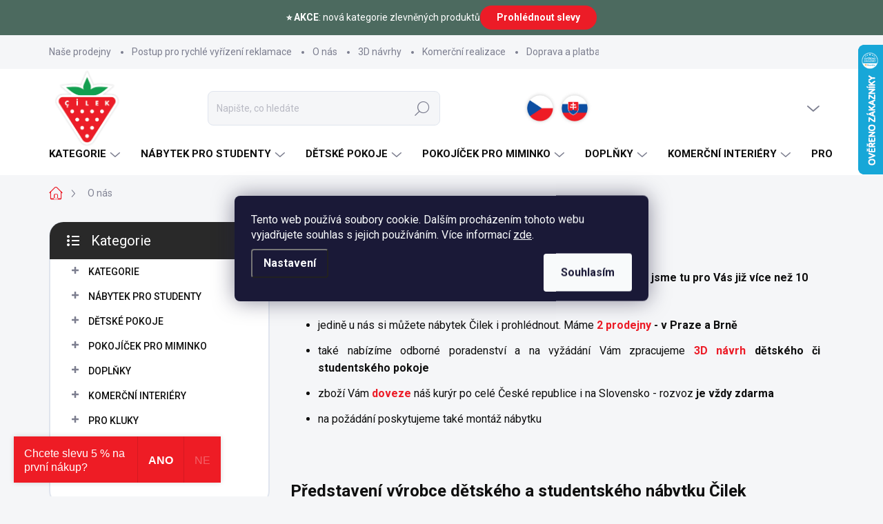

--- FILE ---
content_type: text/html; charset=utf-8
request_url: https://www.hezkydetskynabytek.cz/o-nas/
body_size: 33924
content:
<!doctype html><html lang="cs" dir="ltr" class="header-background-light external-fonts-loaded"><head><meta charset="utf-8" /><meta name="viewport" content="width=device-width,initial-scale=1" /><title>O nás - Hezký dětský nábytek</title><link rel="preconnect" href="https://cdn.myshoptet.com" /><link rel="dns-prefetch" href="https://cdn.myshoptet.com" /><link rel="preload" href="https://cdn.myshoptet.com/prj/dist/master/cms/libs/jquery/jquery-1.11.3.min.js" as="script" /><link href="https://cdn.myshoptet.com/prj/dist/master/cms/templates/frontend_templates/shared/css/font-face/poppins.css" rel="stylesheet"><script>
dataLayer = [];
dataLayer.push({'shoptet' : {
    "pageId": 1176,
    "pageType": "article",
    "currency": "CZK",
    "currencyInfo": {
        "decimalSeparator": ",",
        "exchangeRate": 1,
        "priceDecimalPlaces": 2,
        "symbol": "K\u010d",
        "symbolLeft": 0,
        "thousandSeparator": " "
    },
    "language": "cs",
    "projectId": 222478,
    "cartInfo": {
        "id": null,
        "freeShipping": false,
        "freeShippingFrom": 0,
        "leftToFreeGift": {
            "formattedPrice": "0 K\u010d",
            "priceLeft": 0
        },
        "freeGift": false,
        "leftToFreeShipping": {
            "priceLeft": 0,
            "dependOnRegion": 0,
            "formattedPrice": "0 K\u010d"
        },
        "discountCoupon": [],
        "getNoBillingShippingPrice": {
            "withoutVat": 0,
            "vat": 0,
            "withVat": 0
        },
        "cartItems": [],
        "taxMode": "ORDINARY"
    },
    "cart": [],
    "customer": {
        "priceRatio": 1,
        "priceListId": 1,
        "groupId": null,
        "registered": false,
        "mainAccount": false
    }
}});
dataLayer.push({'cookie_consent' : {
    "marketing": "denied",
    "analytics": "denied"
}});
document.addEventListener('DOMContentLoaded', function() {
    shoptet.consent.onAccept(function(agreements) {
        if (agreements.length == 0) {
            return;
        }
        dataLayer.push({
            'cookie_consent' : {
                'marketing' : (agreements.includes(shoptet.config.cookiesConsentOptPersonalisation)
                    ? 'granted' : 'denied'),
                'analytics': (agreements.includes(shoptet.config.cookiesConsentOptAnalytics)
                    ? 'granted' : 'denied')
            },
            'event': 'cookie_consent'
        });
    });
});
</script>

<!-- Google Tag Manager -->
<script>(function(w,d,s,l,i){w[l]=w[l]||[];w[l].push({'gtm.start':
new Date().getTime(),event:'gtm.js'});var f=d.getElementsByTagName(s)[0],
j=d.createElement(s),dl=l!='dataLayer'?'&l='+l:'';j.async=true;j.src=
'https://www.googletagmanager.com/gtm.js?id='+i+dl;f.parentNode.insertBefore(j,f);
})(window,document,'script','dataLayer','GTM-P7WMFXQ');</script>
<!-- End Google Tag Manager -->

<meta property="og:type" content="website"><meta property="og:site_name" content="hezkydetskynabytek.cz"><meta property="og:url" content="https://www.hezkydetskynabytek.cz/o-nas/"><meta property="og:title" content="O nás - Hezký dětský nábytek"><meta name="author" content="Hezký dětský nábytek"><meta name="web_author" content="Shoptet.cz"><meta name="dcterms.rightsHolder" content="www.hezkydetskynabytek.cz"><meta name="robots" content="index,follow"><meta property="og:image" content="https://cdn.myshoptet.com/usr/www.hezkydetskynabytek.cz/user/front_images/ogImage/hp.png?t=1769453225"><meta property="og:description" content="O nás, Hezký dětský nábytek"><meta name="description" content="O nás, Hezký dětský nábytek"><meta name="google-site-verification" content="SAOWhorzXXc9xFuZ43ZzAUXHIbUKHMbYunGaidmQJMs"><style>:root {--color-primary: #ec1c27;--color-primary-h: 357;--color-primary-s: 85%;--color-primary-l: 52%;--color-primary-hover: #000000;--color-primary-hover-h: 0;--color-primary-hover-s: 0%;--color-primary-hover-l: 0%;--color-secondary: #ec1c27;--color-secondary-h: 357;--color-secondary-s: 85%;--color-secondary-l: 52%;--color-secondary-hover: #cf3a41;--color-secondary-hover-h: 357;--color-secondary-hover-s: 61%;--color-secondary-hover-l: 52%;--color-tertiary: #ffffff;--color-tertiary-h: 0;--color-tertiary-s: 0%;--color-tertiary-l: 100%;--color-tertiary-hover: #36584c;--color-tertiary-hover-h: 159;--color-tertiary-hover-s: 24%;--color-tertiary-hover-l: 28%;--color-header-background: #ffffff;--template-font: "Poppins";--template-headings-font: "Poppins";--header-background-url: url("[data-uri]");--cookies-notice-background: #1A1937;--cookies-notice-color: #F8FAFB;--cookies-notice-button-hover: #f5f5f5;--cookies-notice-link-hover: #27263f;--templates-update-management-preview-mode-content: "Náhled aktualizací šablony je aktivní pro váš prohlížeč."}</style>
    <script>var shoptet = shoptet || {};</script>
    <script src="https://cdn.myshoptet.com/prj/dist/master/shop/dist/main-3g-header.js.05f199e7fd2450312de2.js"></script>
<!-- User include --><!-- service 1000(633) html code header -->
<link rel="stylesheet" href="https://cdn.myshoptet.com/usr/apollo.jakubtursky.sk/user/documents/assets/main.css?v=1769">

<noscript>
<style>
.before-carousel:before,
.before-carousel:after,
.products-block:after,
.products-block:before,
.p-detail-inner:before,
.p-detail-inner:after{
	display: none;
}

.products-block .product, .products-block .slider-group-products,
.next-to-carousel-banners .banner-wrapper,
.before-carousel .content-wrapper-in,
.p-detail-inner .p-detail-inner-header, .p-detail-inner #product-detail-form {
  opacity: 1;
}

body.type-category .content-wrapper-in,
body.type-manufacturer-detail .content-wrapper-in,
body.type-product .content-wrapper-in {
	visibility: visible!important;
}
</style>
</noscript>

<style>
@font-face {
  font-family: 'apollo';
  font-display: swap;
  src:  url('https://cdn.myshoptet.com/usr/apollo.jakubtursky.sk/user/documents/assets/iconfonts/icomoon.eot?v=107');
  src:  url('https://cdn.myshoptet.com/usr/apollo.jakubtursky.sk/user/documents/assets/iconfonts/icomoon.eot?v=107') format('embedded-opentype'),
    url('https://cdn.myshoptet.com/usr/apollo.jakubtursky.sk/user/documents/assets/iconfonts/icomoon.ttf?v=107') format('truetype'),
    url('https://cdn.myshoptet.com/usr/apollo.jakubtursky.sk/user/documents/assets/iconfonts/icomoon.woff?v=107') format('woff'),
    url('https://cdn.myshoptet.com/usr/apollo.jakubtursky.sk/user/documents/assets/iconfonts/icomoon.svg?v=107') format('svg');
  font-weight: normal;
  font-style: normal;
  font-display: block;
}
.top-navigation-bar .top-nav-button.top-nav-button-login.primary{
	display: none;
}
.basic-description>h3:first-child{
	display: none;
}
/*.header-info-banner-addon{
	background-color: black;
}*/
</style>

<style>
.not-working {
  background-color: rgba(0,0,0, 0.9);
  color: white;
  width: 100%;
  height: 100%;
  position: fixed;
  top: 0;
  left: 0;
  z-index: 9999999;
  text-align: center;
  padding: 50px;
  line-height: 1.6;
  font-size: 16px;
}
</style>

<!-- api 426(80) html code header -->
<link rel="stylesheet" href="https://cdn.myshoptet.com/usr/api2.dklab.cz/user/documents/_doplnky/navstivene/222478/19/222478_19.css" type="text/css" /><style> :root { --dklab-lastvisited-background-color: #FFFFFF; } </style>
<!-- api 1881(1446) html code header -->
<script>var bianoPixelConfig={debug:false,merchantId:"cz7fe806de934052b5122fde8228727bc9bacda4e6",project:"biano.cz"}</script>
<!-- api 1957(1513) html code header -->
<link rel="stylesheet" href="https://cdn.myshoptet.com/usr/api2.dklab.cz/user/documents/_doplnky/stitky/222478/528/222478_528.css" type="text/css" /><style>
        :root {
            --dklab-stitky-text-color: #EC1C27;
            --dklab-stitky-background-color: #F5F5F5;
            --dklab-stitky-border-color: #FFFFFF;
            --dklab-stitky-point-color: #FFFFFF;
            --dklab-stitky-shadow-color: #FFFFFF;
            --dklab-stitky-btn-color: #FFFFFF;
            --dklab-stitky-btn-background: #333333;
            --dklab-stitky-point-border: rgba(255,255,255,0.48);
            --dklab-stitky-point-bg: rgba(255,255,255,0.48);
            --dklab-stitky-point-bg-hover: rgba(255,255,255,0.8);
        }
        </style>
<!-- service 1603(1193) html code header -->
<style>
.mobile .p-thumbnail:not(.highlighted):hover::before {
    opacity: 0 !important;
}
</style>
<!-- service 1881(1446) html code header -->
<script>
    document.addEventListener("DOMContentLoaded",()=>{var b,i,a,n,o,p,x,s;b=window,i=document,a=bianoPixelConfig,b.bianoTrack||((o=b.bianoTrack=function(){o.callMethod?o.callMethod.apply(o,arguments):o.queue.push(arguments)}).push=o,o.queue=[],a=a||{},n=shoptet.consent.isAccepted("analytics"),o.push("consent",n),o.push("init",a.merchantId),s="script",(p=i.createElement(s)).async=!0,p.src="https://"+(n?"pixel."+a.project:"bianopixel.com")+"/"+(a.debug?"debug":"min")+"/pixel.js",(x=i.getElementsByTagName(s)[0]).parentNode.insertBefore(p,x));const dl=getShoptetDataLayer();switch(dl.pageType){case"productDetail":bianoTrack("track","product_view",{id:(dl.product.code||dl.product.codes[0].code).toString(),source:"shoptet"});break;case"thankYou":bianoTrack("track","purchase",{id:dl.order.orderNo.toString(),order_price:parseFloat(dl.order.total),currency:dl.order.currencyCode,items:dl.order.content.map(item=>({id:item.sku.toString(),quantity:parseInt(item.quantity),unit_price:parseFloat(item.price)})),source:"shoptet"});break;default:bianoTrack("track","page_view",{source:"shoptet"})}document.addEventListener("ShoptetCartAddCartItem",()=>{const dl=getShoptetDataLayer();if(dl.cart&&dl.cart.length){const item=dl.cart[dl.cart.length-1];bianoTrack("track","add_to_cart",{id:item.code.toString(),quantity:parseInt(item.quantity),unit_price:parseFloat(item.priceWithVat),currency:dl.currency,source:"shoptet"})}}),shoptet.scripts.setCustomCallback("shoptet.consent.set",(function(args){args[0].includes("analytics")&&bianoTrack("consent",!0)}))});
</script>
<!-- project html code header -->
<script type="text/javascript" async>
var Foxentry;
(function () {
var e = document.querySelector("script"), s = document.createElement('script');
s.setAttribute('type', 'text/javascript');
s.setAttribute('async', 'true');
s.setAttribute('src', 'https://cdn.foxentry.cz/lib');
e.parentNode.appendChild(s);
s.onload = function(){ Foxentry = new FoxentryBase('EJBjC3q1Ly'); }
})();
</script>
<!-- Global site tag (gtag.js) - Google Analytics -->
<script async src="https://www.googletagmanager.com/gtag/js?id=G-HL9C5J3MP3"></script>
<link rel="stylesheet" href="https://www.hezkydetskynabytek.cz/user/documents/yanabel/style.css?v=9">
<link rel="stylesheet" href="https://www.hezkydetskynabytek.cz/user/documents/yanabel/styles.css?v=1">
<script>
  window.dataLayer = window.dataLayer || [];
  function gtag(){dataLayer.push(arguments);}
  gtag('js', new Date());
  gtag('config', 'G-HL9C5J3MP3');
</script>
<meta name="google-site-verification" content="SAOWhorzXXc9xFuZ43ZzAUXHIbUKHMbYunGaidmQJMs" />
<meta name="facebook-domain-verification" content="139zstifcn5y1r50xnhwwfmr4igbma" />
<style>
.type-product .js-ratings-block .container {
width: auto;
padding: 0;
}
body:not(.in-hodnoceni-obchodu) .swiper-container {
height: 100%;
}
body:not(.in-hodnoceni-obchodu) .rating-more-btn {
display: none;
}
body:not(.in-hodnoceni-obchodu) .slider-group-reviews {
height: 100%
}
body:not(.in-hodnoceni-obchodu) .votes-wrap .swiper-slide {
min-height: 100%;
align-self: stretch;
height: -webkit-fill-available;
}
body:not(.in-hodnoceni-obchodu) .votes-wrap--slider .vote-wrap {
display: flex;
min-height: 100%;
flex-direction: column;
justify-content: space-between;
height: -webkit-fill-available;
padding: 25px 20px;
}
body:not(.in-hodnoceni-obchodu) .vote-top__wrapper {
margin-bottom: 10px;
}
body:not(.in-hodnoceni-obchodu) .vote-header {
margin-bottom: 15px;
}
body:not(.in-hodnoceni-obchodu) .rate-wrap {
display: flex;
flex-direction: column;
justify-content: space-between;
padding: 25px 20px !important;
height: 100%;
}
body:not(.in-hodnoceni-obchodu) .rate-wrap::before, body:not(.in-hodnoceni-obchodu) .rate-wrap::after {
display: none !important;
}
body:not(.in-hodnoceni-obchodu) .review__title {
margin-top: 0;
font-size: 28px;
}
.type-product .review__title {
font-size: 28px;
}
body:not(.in-hodnoceni-obchodu) .review__descr {
font-size: 18px;
text-decoration: underline;
color: #535353;
}
.type-product .review__descr {
font-size: 14px;
}
body:not(.in-hodnoceni-obchodu) .vote-name__wrapper {
display: flex;
justify-content: space-between;
align-items: center;
}
body:not(.in-hodnoceni-obchodu) .review__bottom {
display: flex;
align-items: center;
gap: 10px;
}
body:not(.in-hodnoceni-obchodu) .review__bottom-img {
width: 25%;
}
body:not(.in-hodnoceni-obchodu) .review__bottom-text {
margin-bottom: 5px;
font-size: 18px;
}
body:not(.in-hodnoceni-obchodu).type-product .review__bottom-text {
font-size: 16px;
}
body:not(.in-hodnoceni-obchodu) .review__bottom-text span {
font-size: 16px;
color: #535353;
}
body:not(.in-hodnoceni-obchodu).type-product .review__bottom-text span {
font-size: 14px;
}
body:not(.in-hodnoceni-obchodu) .review__bottom-link {
color: black;
font-size: 18px;
font-weight: 600;
text-decoration: underline;
}
body:not(.in-hodnoceni-obchodu).type-product .review__bottom-link {
font-size: 16px;
}
body:not(.in-hodnoceni-obchodu) .vote-approved {
display: flex;
flex-direction: column;
align-items: center;
justify-content: center;
padding: 10px 15px 10px 37px;
font-size: 14px;
font-weight: 200;
color: white;
background-color: #37584D;
background-image: url('https://www.hezkydetskynabytek.cz/user/documents/upload/review-banner/Group 2.png');
background-repeat: no-repeat;
background-size: 20px 20px;
background-position: left 10px center;
border-radius: 20px;
}
body:not(.in-hodnoceni-obchodu).type-product .vote-approved {
padding: 10px 10px 10px 27px;
font-size: 12px;
background-size: 15px 15px;
background-position: left 7px center;
}
body:not(.in-hodnoceni-obchodu) .vote-content {
font-style: italic;
color: #535353;
}
body:not(.in-hodnoceni-obchodu) .vote-name {
text-transform: none;
font-size: 16px;
font-weight: 500;
margin-bottom: 0px;
color: #535353;
}
body:not(.in-hodnoceni-obchodu).type-product .vote-name {
font-size: 14px;
}
body:not(.in-hodnoceni-obchodu) .vote-time {
text-transform: none;
font-size: 16px;
font-weight: 400;
color: #535353;
}
body:not(.in-hodnoceni-obchodu).type-product .vote-time {
font-size: 14px;
}
@media (max-width: 1440px){
.type-product .rating-block {
margin: 0;
flex-direction: column;
gap: 20px;
}
.type-product #ratingWrapper, .type-product .rating-block  .votes-wrap--slider {
width: 100%;
max-width: 100%;
flex: 0 0 100%;
}
.type-product .rate-wrap {
flex-direction: row !important;
align-items: center;
flex-wrap: nowrap !important;
}
.type-product .review__title {
font-size: 28px;
}
.type-product .review__descr {
font-size: 16px;
}
.type-product .review__bottom-text {
font-size: 18px;
}
.type-product .review__bottom-text span {
font-size: 16px;
}
.type-product .review__bottom-link {
font-size: 18px;
}
}
@media (max-width: 1199px){
body:not(.in-hodnoceni-obchodu) .review__title {
font-size: 24px;
}
body:not(.in-hodnoceni-obchodu) .review__descr {
font-size: 16px;
}
body:not(.in-hodnoceni-obchodu) .review__bottom-text {
font-size: 16px;
}
body:not(.in-hodnoceni-obchodu) .review__bottom-link {
font-size: 14px;
}
body:not(.in-hodnoceni-obchodu) .review__bottom-text span {
font-size: 12px;
}
body:not(.in-hodnoceni-obchodu) .slider-group-reviews {
padding: 0 20px;
}
body:not(.in-hodnoceni-obchodu) .votes-wrap--slider .vote-wrap {
padding: 25px 10px;
}
body:not(.in-hodnoceni-obchodu) .vote-name, .vote-time {
font-size: 14px;
}
body:not(.in-hodnoceni-obchodu) .vote-approved {
padding: 10px 10px 10px 27px;
font-size: 12px;
background-size: 15px 15px;
background-position: left 7px center;
}
}
@media (max-width: 991px){
body:not(.in-hodnoceni-obchodu) .rate-wrap {
flex-direction: row;
align-items: center;
flex-wrap: nowrap !important;
}
body:not(.in-hodnoceni-obchodu) .review__title {
font-size: 28px;
}
body:not(.in-hodnoceni-obchodu) .review__descr {
font-size: 16px;
}
body:not(.in-hodnoceni-obchodu) .review__bottom-text {
font-size: 18px;
}
body:not(.in-hodnoceni-obchodu) .review__bottom-text span {
font-size: 16px;
}
body:not(.in-hodnoceni-obchodu) .review__bottom-link {
font-size: 18px;
}
}
@media (max-width: 650px){
body:not(.in-hodnoceni-obchodu) .review__title {
font-size: 20px;
}
body:not(.in-hodnoceni-obchodu) .review__descr {
font-size: 14px;
}
body:not(.in-hodnoceni-obchodu) .review__bottom-text {
font-size: 16px;
}
body:not(.in-hodnoceni-obchodu) .review__bottom-text span {
font-size: 14px;
}
body:not(.in-hodnoceni-obchodu) .review__bottom-link {
font-size: 16px;
}
body:not(.in-hodnoceni-obchodu) .rate-wrap {
flex-direction: column !important;
align-items: left;
}
body:not(.in-hodnoceni-obchodu) .review__top-wrapper {
width: 100%;
}
}
@media (max-width: 480px){
body:not(.in-hodnoceni-obchodu) .review__title, .type-product .review__title {
font-size: 24px;
}
body:not(.in-hodnoceni-obchodu) .review__descr, .type-product .review__descr {
font-size: 14px;
}
body:not(.in-hodnoceni-obchodu) .review__bottom-text {
font-size: 16px;
}

body:not(.in-hodnoceni-obchodu) .review__bottom-text span{
font-size: 14px;
}
.type-product .review__bottom-text span {
font-size: 12px !important;
}
body:not(.in-hodnoceni-obchodu) .review__bottom-link{
font-size: 16px;
}
.type-product .review__bottom-text, .type-product .review__bottom-link{
font-size: 14px !important;
}
}
</style>
<!-- /User include --><link rel="shortcut icon" href="/favicon.ico" type="image/x-icon" /><link rel="canonical" href="https://www.hezkydetskynabytek.cz/o-nas/" />    <script>
        var _hwq = _hwq || [];
        _hwq.push(['setKey', 'DC606C80A3321D6E34A94E67AB5AB08A']);
        _hwq.push(['setTopPos', '0']);
        _hwq.push(['showWidget', '22']);
        (function() {
            var ho = document.createElement('script');
            ho.src = 'https://cz.im9.cz/direct/i/gjs.php?n=wdgt&sak=DC606C80A3321D6E34A94E67AB5AB08A';
            var s = document.getElementsByTagName('script')[0]; s.parentNode.insertBefore(ho, s);
        })();
    </script>
    <!-- Global site tag (gtag.js) - Google Analytics -->
    <script async src="https://www.googletagmanager.com/gtag/js?id=G-HL9C5J3MP3"></script>
    <script>
        
        window.dataLayer = window.dataLayer || [];
        function gtag(){dataLayer.push(arguments);}
        

                    console.debug('default consent data');

            gtag('consent', 'default', {"ad_storage":"denied","analytics_storage":"denied","ad_user_data":"denied","ad_personalization":"denied","wait_for_update":500});
            dataLayer.push({
                'event': 'default_consent'
            });
        
        gtag('js', new Date());

        
                gtag('config', 'G-HL9C5J3MP3', {"groups":"GA4","send_page_view":false,"content_group":"article","currency":"CZK","page_language":"cs"});
        
                gtag('config', 'AW-1025882976', {"allow_enhanced_conversions":true});
        
        
        
        
        
                    gtag('event', 'page_view', {"send_to":"GA4","page_language":"cs","content_group":"article","currency":"CZK"});
        
        
        
        
        
        
        
        
        
        
        
        
        
        document.addEventListener('DOMContentLoaded', function() {
            if (typeof shoptet.tracking !== 'undefined') {
                for (var id in shoptet.tracking.bannersList) {
                    gtag('event', 'view_promotion', {
                        "send_to": "UA",
                        "promotions": [
                            {
                                "id": shoptet.tracking.bannersList[id].id,
                                "name": shoptet.tracking.bannersList[id].name,
                                "position": shoptet.tracking.bannersList[id].position
                            }
                        ]
                    });
                }
            }

            shoptet.consent.onAccept(function(agreements) {
                if (agreements.length !== 0) {
                    console.debug('gtag consent accept');
                    var gtagConsentPayload =  {
                        'ad_storage': agreements.includes(shoptet.config.cookiesConsentOptPersonalisation)
                            ? 'granted' : 'denied',
                        'analytics_storage': agreements.includes(shoptet.config.cookiesConsentOptAnalytics)
                            ? 'granted' : 'denied',
                                                                                                'ad_user_data': agreements.includes(shoptet.config.cookiesConsentOptPersonalisation)
                            ? 'granted' : 'denied',
                        'ad_personalization': agreements.includes(shoptet.config.cookiesConsentOptPersonalisation)
                            ? 'granted' : 'denied',
                        };
                    console.debug('update consent data', gtagConsentPayload);
                    gtag('consent', 'update', gtagConsentPayload);
                    dataLayer.push(
                        { 'event': 'update_consent' }
                    );
                }
            });
        });
    </script>
</head><body class="desktop id-1176 in-o-nas template-11 type-page multiple-columns-body columns-3 blank-mode blank-mode-css ums_forms_redesign--off ums_a11y_category_page--on ums_discussion_rating_forms--off ums_flags_display_unification--on ums_a11y_login--on mobile-header-version-0">
        <div id="fb-root"></div>
        <script>
            window.fbAsyncInit = function() {
                FB.init({
                    autoLogAppEvents : true,
                    xfbml            : true,
                    version          : 'v24.0'
                });
            };
        </script>
        <script async defer crossorigin="anonymous" src="https://connect.facebook.net/cs_CZ/sdk.js#xfbml=1&version=v24.0"></script>
<!-- Google Tag Manager (noscript) -->
<noscript><iframe src="https://www.googletagmanager.com/ns.html?id=GTM-P7WMFXQ"
height="0" width="0" style="display:none;visibility:hidden"></iframe></noscript>
<!-- End Google Tag Manager (noscript) -->

    <div class="siteCookies siteCookies--center siteCookies--dark js-siteCookies" role="dialog" data-testid="cookiesPopup" data-nosnippet>
        <div class="siteCookies__form">
            <div class="siteCookies__content">
                <div class="siteCookies__text">
                    Tento web používá soubory cookie. Dalším procházením tohoto webu vyjadřujete souhlas s jejich používáním. Více informací <a href="https://www.hezkydetskynabytek.cz/obchodni-podminky/" target="\">zde</a>.
                </div>
                <p class="siteCookies__links">
                    <button class="siteCookies__link js-cookies-settings" aria-label="Nastavení cookies" data-testid="cookiesSettings">Nastavení</button>
                </p>
            </div>
            <div class="siteCookies__buttonWrap">
                                <button class="siteCookies__button js-cookiesConsentSubmit" value="all" aria-label="Přijmout cookies" data-testid="buttonCookiesAccept">Souhlasím</button>
            </div>
        </div>
        <script>
            document.addEventListener("DOMContentLoaded", () => {
                const siteCookies = document.querySelector('.js-siteCookies');
                document.addEventListener("scroll", shoptet.common.throttle(() => {
                    const st = document.documentElement.scrollTop;
                    if (st > 1) {
                        siteCookies.classList.add('siteCookies--scrolled');
                    } else {
                        siteCookies.classList.remove('siteCookies--scrolled');
                    }
                }, 100));
            });
        </script>
    </div>
<a href="#content" class="skip-link sr-only">Přejít na obsah</a><div class="overall-wrapper"><div class="user-action"><div class="container">
    <div class="user-action-in">
                    <div id="login" class="user-action-login popup-widget login-widget" role="dialog" aria-labelledby="loginHeading">
        <div class="popup-widget-inner">
                            <h2 id="loginHeading">Přihlášení k vašemu účtu</h2><div id="customerLogin"><form action="/action/Customer/Login/" method="post" id="formLoginIncluded" class="csrf-enabled formLogin" data-testid="formLogin"><input type="hidden" name="referer" value="" /><div class="form-group"><div class="input-wrapper email js-validated-element-wrapper no-label"><input type="email" name="email" class="form-control" autofocus placeholder="E-mailová adresa (např. jan@novak.cz)" data-testid="inputEmail" autocomplete="email" required /></div></div><div class="form-group"><div class="input-wrapper password js-validated-element-wrapper no-label"><input type="password" name="password" class="form-control" placeholder="Heslo" data-testid="inputPassword" autocomplete="current-password" required /><span class="no-display">Nemůžete vyplnit toto pole</span><input type="text" name="surname" value="" class="no-display" /></div></div><div class="form-group"><div class="login-wrapper"><button type="submit" class="btn btn-secondary btn-text btn-login" data-testid="buttonSubmit">Přihlásit se</button><div class="password-helper"><a href="/registrace/" data-testid="signup" rel="nofollow">Nová registrace</a><a href="/klient/zapomenute-heslo/" rel="nofollow">Zapomenuté heslo</a></div></div></div><div class="social-login-buttons"><div class="social-login-buttons-divider"><span>nebo</span></div><div class="form-group"><a href="/action/Social/login/?provider=Google" class="login-btn google" rel="nofollow"><span class="login-google-icon"></span><strong>Přihlásit se přes Google</strong></a></div></div></form>
</div>                    </div>
    </div>

                            <div id="cart-widget" class="user-action-cart popup-widget cart-widget loader-wrapper" data-testid="popupCartWidget" role="dialog" aria-hidden="true">
    <div class="popup-widget-inner cart-widget-inner place-cart-here">
        <div class="loader-overlay">
            <div class="loader"></div>
        </div>
    </div>

    <div class="cart-widget-button">
        <a href="/kosik/" class="btn btn-conversion" id="continue-order-button" rel="nofollow" data-testid="buttonNextStep">Pokračovat do košíku</a>
    </div>
</div>
            </div>
</div>
</div><div class="top-navigation-bar" data-testid="topNavigationBar">

    <div class="container">

        <div class="top-navigation-contacts">
            <strong>Zákaznická podpora:</strong><a class="project-phone project-phone-info" role="text" aria-label="Telefon: +420 774 799 861 (8-16 hod)"><span aria-hidden="true">+420 774 799 861 (8-16 hod)</span></a><a href="mailto:info@hezkydetskynabytek.cz" class="project-email" data-testid="contactboxEmail"><span>info@hezkydetskynabytek.cz</span></a>        </div>

                            <div class="top-navigation-menu">
                <div class="top-navigation-menu-trigger"></div>
                <ul class="top-navigation-bar-menu">
                                            <li class="top-navigation-menu-item-796">
                            <a href="/nase-prodejny/">Naše prodejny</a>
                        </li>
                                            <li class="top-navigation-menu-item-1444">
                            <a href="/postup-pro-rychle-vyrizeni-reklamace/">Postup pro rychlé vyřízení reklamace</a>
                        </li>
                                            <li class="top-navigation-menu-item-1176">
                            <a href="/o-nas/">O nás</a>
                        </li>
                                            <li class="top-navigation-menu-item-1305">
                            <a href="/kreativni-navrhy-detskych-pokoju/">3D návrhy </a>
                        </li>
                                            <li class="top-navigation-menu-item-1655">
                            <a href="/komercni-interiery-realizace-portfolio/">Komerční realizace</a>
                        </li>
                                            <li class="top-navigation-menu-item-1182">
                            <a href="/doprava-a-platba/">Doprava a platba</a>
                        </li>
                                            <li class="top-navigation-menu-item-1338">
                            <a href="/reference/">Zákaznické reference</a>
                        </li>
                                            <li class="top-navigation-menu-item-778">
                            <a href="/blog/">Blog</a>
                        </li>
                                            <li class="top-navigation-menu-item-27">
                            <a href="/jak-si-vybrat/">Jak si vybrat</a>
                        </li>
                                            <li class="top-navigation-menu-item-1332">
                            <a href="/certifikaty-kvality/">Certifikáty kvality</a>
                        </li>
                                            <li class="top-navigation-menu-item-39">
                            <a href="/obchodni-podminky/">Obchodní podmínky</a>
                        </li>
                                    </ul>
                <ul class="top-navigation-bar-menu-helper"></ul>
            </div>
        
        <div class="top-navigation-tools">
            <div class="responsive-tools">
                <a href="#" class="toggle-window" data-target="search" aria-label="Hledat" data-testid="linkSearchIcon"></a>
                                                            <a href="#" class="toggle-window" data-target="login"></a>
                                                    <a href="#" class="toggle-window" data-target="navigation" aria-label="Menu" data-testid="hamburgerMenu"></a>
            </div>
                        <button class="top-nav-button top-nav-button-login toggle-window" type="button" data-target="login" aria-haspopup="dialog" aria-controls="login" aria-expanded="false" data-testid="signin"><span>Přihlášení</span></button>        </div>

    </div>

</div>
<header id="header"><div class="container navigation-wrapper">
    <div class="header-top">
        <div class="site-name-wrapper">
            <div class="site-name"><a href="/" data-testid="linkWebsiteLogo"><img src="https://cdn.myshoptet.com/usr/www.hezkydetskynabytek.cz/user/logos/frf.png" alt="Hezký dětský nábytek" fetchpriority="low" /></a></div>        </div>
        <div class="search" itemscope itemtype="https://schema.org/WebSite">
            <meta itemprop="headline" content="O nás"/><meta itemprop="url" content="https://www.hezkydetskynabytek.cz"/><meta itemprop="text" content="O nás, Hezký dětský nábytek"/>            <form action="/action/ProductSearch/prepareString/" method="post"
    id="formSearchForm" class="search-form compact-form js-search-main"
    itemprop="potentialAction" itemscope itemtype="https://schema.org/SearchAction" data-testid="searchForm">
    <fieldset>
        <meta itemprop="target"
            content="https://www.hezkydetskynabytek.cz/vyhledavani/?string={string}"/>
        <input type="hidden" name="language" value="cs"/>
        
            
<input
    type="search"
    name="string"
        class="query-input form-control search-input js-search-input"
    placeholder="Napište, co hledáte"
    autocomplete="off"
    required
    itemprop="query-input"
    aria-label="Vyhledávání"
    data-testid="searchInput"
>
            <button type="submit" class="btn btn-default" data-testid="searchBtn">Hledat</button>
        
    </fieldset>
</form>
        </div>
        <div class="navigation-buttons">
                
    <a href="/kosik/" class="btn btn-icon toggle-window cart-count" data-target="cart" data-hover="true" data-redirect="true" data-testid="headerCart" rel="nofollow" aria-haspopup="dialog" aria-expanded="false" aria-controls="cart-widget">
        
                <span class="sr-only">Nákupní košík</span>
        
            <span class="cart-price visible-lg-inline-block" data-testid="headerCartPrice">
                                    Prázdný košík                            </span>
        
    
            </a>
        </div>
    </div>
    <nav id="navigation" aria-label="Hlavní menu" data-collapsible="true"><div class="navigation-in menu"><ul class="menu-level-1" role="menubar" data-testid="headerMenuItems"><li class="menu-item-808 ext" role="none"><a href="/detsky-nabytek/" data-testid="headerMenuItem" role="menuitem" aria-haspopup="true" aria-expanded="false"><b>KATEGORIE</b><span class="submenu-arrow"></span></a><ul class="menu-level-2" aria-label="KATEGORIE" tabindex="-1" role="menu"><li class="menu-item-877 has-third-level" role="none"><a href="/detske-a-studentske-postele/" class="menu-image" data-testid="headerMenuItem" tabindex="-1" aria-hidden="true"><img src="data:image/svg+xml,%3Csvg%20width%3D%22140%22%20height%3D%22100%22%20xmlns%3D%22http%3A%2F%2Fwww.w3.org%2F2000%2Fsvg%22%3E%3C%2Fsvg%3E" alt="" aria-hidden="true" width="140" height="100"  data-src="https://cdn.myshoptet.com/usr/www.hezkydetskynabytek.cz/user/categories/thumb/ikon.png" fetchpriority="low" /></a><div><a href="/detske-a-studentske-postele/" data-testid="headerMenuItem" role="menuitem"><span>Postele</span></a>
                                                    <ul class="menu-level-3" role="menu">
                                                                    <li class="menu-item-880" role="none">
                                        <a href="/detske-postele/" data-testid="headerMenuItem" role="menuitem">
                                            Dětské postele</a>,                                    </li>
                                                                    <li class="menu-item-883" role="none">
                                        <a href="/studentske-postele/" data-testid="headerMenuItem" role="menuitem">
                                            Studentské postele</a>,                                    </li>
                                                                    <li class="menu-item-1623" role="none">
                                        <a href="/detske-postele-s-matraci-a-rostem/" data-testid="headerMenuItem" role="menuitem">
                                            Postele s matrací a roštem</a>,                                    </li>
                                                                    <li class="menu-item-886" role="none">
                                        <a href="/vysouvaci-postel/" data-testid="headerMenuItem" role="menuitem">
                                            Výsuv pod postel</a>,                                    </li>
                                                                    <li class="menu-item-892" role="none">
                                        <a href="/detske-postele-s-uloznym-prostorem/" data-testid="headerMenuItem" role="menuitem">
                                            Výklopné postele</a>,                                    </li>
                                                                    <li class="menu-item-1039" role="none">
                                        <a href="/detske-patrove-postele/" data-testid="headerMenuItem" role="menuitem">
                                            Patrové postele</a>,                                    </li>
                                                                    <li class="menu-item-1045" role="none">
                                        <a href="/detska-postel-auto/" data-testid="headerMenuItem" role="menuitem">
                                            Dětská postel auto</a>,                                    </li>
                                                                    <li class="menu-item-1069" role="none">
                                        <a href="/detska-postel-lod/" data-testid="headerMenuItem" role="menuitem">
                                            Dětská postel loď</a>,                                    </li>
                                                                    <li class="menu-item-1678" role="none">
                                        <a href="/montessori-detska-postel/" data-testid="headerMenuItem" role="menuitem">
                                            Montessori dětská postel</a>,                                    </li>
                                                                    <li class="menu-item-1090" role="none">
                                        <a href="/detske-postylky/" data-testid="headerMenuItem" role="menuitem">
                                            Dětské postýlky</a>,                                    </li>
                                                                    <li class="menu-item-1102" role="none">
                                        <a href="/postele-s-pristylkou/" data-testid="headerMenuItem" role="menuitem">
                                            Postele s přistýlkou</a>,                                    </li>
                                                                    <li class="menu-item-1488" role="none">
                                        <a href="/postel-pro-3-deti/" data-testid="headerMenuItem" role="menuitem">
                                            Postel pro 3 děti</a>,                                    </li>
                                                                    <li class="menu-item-1658" role="none">
                                        <a href="/patrove-postele-a-palandy-pro-dospele/" data-testid="headerMenuItem" role="menuitem">
                                            Patrové postele pro dospělé</a>,                                    </li>
                                                                    <li class="menu-item-1536" role="none">
                                        <a href="/detska-postel-domecek-a-zvysena-postel/" data-testid="headerMenuItem" role="menuitem">
                                            Postel domeček</a>,                                    </li>
                                                                    <li class="menu-item-1614" role="none">
                                        <a href="/vyvysene-postele/" data-testid="headerMenuItem" role="menuitem">
                                            Vyvýšené postele</a>,                                    </li>
                                                                    <li class="menu-item-1633" role="none">
                                        <a href="/detska-postel-bila/" data-testid="headerMenuItem" role="menuitem">
                                            Dětská postel bílá</a>,                                    </li>
                                                                    <li class="menu-item-1518" role="none">
                                        <a href="/zabrana-proti-padu/" data-testid="headerMenuItem" role="menuitem">
                                            Zábrana proti pádu</a>                                    </li>
                                                            </ul>
                        </div></li><li class="menu-item-1512 has-third-level" role="none"><a href="/detske-postylky-pro-miminka/" class="menu-image" data-testid="headerMenuItem" tabindex="-1" aria-hidden="true"><img src="data:image/svg+xml,%3Csvg%20width%3D%22140%22%20height%3D%22100%22%20xmlns%3D%22http%3A%2F%2Fwww.w3.org%2F2000%2Fsvg%22%3E%3C%2Fsvg%3E" alt="" aria-hidden="true" width="140" height="100"  data-src="https://cdn.myshoptet.com/usr/www.hezkydetskynabytek.cz/user/categories/thumb/baby-15.png" fetchpriority="low" /></a><div><a href="/detske-postylky-pro-miminka/" data-testid="headerMenuItem" role="menuitem"><span>Dětské postýlky</span></a>
                                                    <ul class="menu-level-3" role="menu">
                                                                    <li class="menu-item-1539" role="none">
                                        <a href="/detske-rostouci-postylky/" data-testid="headerMenuItem" role="menuitem">
                                            Rostoucí postýlky</a>,                                    </li>
                                                                    <li class="menu-item-1551" role="none">
                                        <a href="/detske-postylky-s-prebalovacim-pultem/" data-testid="headerMenuItem" role="menuitem">
                                            Postýlky s přebalovacím pultem</a>,                                    </li>
                                                                    <li class="menu-item-1557" role="none">
                                        <a href="/detske-postylky-se-stahovaci-bocnici/" data-testid="headerMenuItem" role="menuitem">
                                            Postýlky se stahovací bočnicí</a>,                                    </li>
                                                                    <li class="menu-item-1542" role="none">
                                        <a href="/detske-kolebky-a-kosiky/" data-testid="headerMenuItem" role="menuitem">
                                            Kolébky</a>,                                    </li>
                                                                    <li class="menu-item-1545" role="none">
                                        <a href="/detske-houpaci--postylky/" data-testid="headerMenuItem" role="menuitem">
                                            Houpací postýlky</a>,                                    </li>
                                                                    <li class="menu-item-1554" role="none">
                                        <a href="/polohovaci-detske-postylky/" data-testid="headerMenuItem" role="menuitem">
                                            Polohovací postýlky</a>,                                    </li>
                                                                    <li class="menu-item-1560" role="none">
                                        <a href="/detske-postylky-s-uloznym-prostorem/" data-testid="headerMenuItem" role="menuitem">
                                            Postýlky s úložným prostorem</a>,                                    </li>
                                                                    <li class="menu-item-1566" role="none">
                                        <a href="/detska-postylka-60x120-cm/" data-testid="headerMenuItem" role="menuitem">
                                            Postýlka 60x120 cm</a>,                                    </li>
                                                                    <li class="menu-item-1563" role="none">
                                        <a href="/detska-postylka-70x130-cm/" data-testid="headerMenuItem" role="menuitem">
                                            Postýlka 70x130 cm</a>,                                    </li>
                                                                    <li class="menu-item-1548" role="none">
                                        <a href="/detske-postylky-70x140-cm/" data-testid="headerMenuItem" role="menuitem">
                                            Postýlky 70x140 cm</a>,                                    </li>
                                                                    <li class="menu-item-1569" role="none">
                                        <a href="/detska-postylka-k-posteli-rodicu/" data-testid="headerMenuItem" role="menuitem">
                                            Postýlka k posteli</a>,                                    </li>
                                                                    <li class="menu-item-1590" role="none">
                                        <a href="/detske-postylky-s-kompletni-vybavou/" data-testid="headerMenuItem" role="menuitem">
                                            Postýlky s kompletní výbavou</a>,                                    </li>
                                                                    <li class="menu-item-1624" role="none">
                                        <a href="/postele-pro-miminka-holky/" data-testid="headerMenuItem" role="menuitem">
                                            Postýlky pro holky</a>,                                    </li>
                                                                    <li class="menu-item-1627" role="none">
                                        <a href="/postele-pro-miminka-kluky/" data-testid="headerMenuItem" role="menuitem">
                                            Postýlky pro kluky</a>                                    </li>
                                                            </ul>
                        </div></li><li class="menu-item-829 has-third-level" role="none"><a href="/matrace-do-postele/" class="menu-image" data-testid="headerMenuItem" tabindex="-1" aria-hidden="true"><img src="data:image/svg+xml,%3Csvg%20width%3D%22140%22%20height%3D%22100%22%20xmlns%3D%22http%3A%2F%2Fwww.w3.org%2F2000%2Fsvg%22%3E%3C%2Fsvg%3E" alt="" aria-hidden="true" width="140" height="100"  data-src="https://cdn.myshoptet.com/usr/www.hezkydetskynabytek.cz/user/categories/thumb/ikony_oprava-04.png" fetchpriority="low" /></a><div><a href="/matrace-do-postele/" data-testid="headerMenuItem" role="menuitem"><span>Matrace</span></a>
                                                    <ul class="menu-level-3" role="menu">
                                                                    <li class="menu-item-1596" role="none">
                                        <a href="/matrace-do-detskych-postylek/" data-testid="headerMenuItem" role="menuitem">
                                            Matrace do dětských postýlek</a>,                                    </li>
                                                                    <li class="menu-item-1599" role="none">
                                        <a href="/matrace-do-posteli-pro-deti-a-studenty/" data-testid="headerMenuItem" role="menuitem">
                                            Matrace do postelí pro děti a studenty</a>,                                    </li>
                                                                    <li class="menu-item-1602" role="none">
                                        <a href="/chranice-matraci/" data-testid="headerMenuItem" role="menuitem">
                                            Chrániče matrací</a>                                    </li>
                                                            </ul>
                        </div></li><li class="menu-item-865 has-third-level" role="none"><a href="/detske-skrine/" class="menu-image" data-testid="headerMenuItem" tabindex="-1" aria-hidden="true"><img src="data:image/svg+xml,%3Csvg%20width%3D%22140%22%20height%3D%22100%22%20xmlns%3D%22http%3A%2F%2Fwww.w3.org%2F2000%2Fsvg%22%3E%3C%2Fsvg%3E" alt="" aria-hidden="true" width="140" height="100"  data-src="https://cdn.myshoptet.com/usr/www.hezkydetskynabytek.cz/user/categories/thumb/ikony_(cs6)-05.png" fetchpriority="low" /></a><div><a href="/detske-skrine/" data-testid="headerMenuItem" role="menuitem"><span>Šatní skříně</span></a>
                                                    <ul class="menu-level-3" role="menu">
                                                                    <li class="menu-item-1491" role="none">
                                        <a href="/jednodverove-skrine/" data-testid="headerMenuItem" role="menuitem">
                                            Jednodveřové skříně</a>,                                    </li>
                                                                    <li class="menu-item-1494" role="none">
                                        <a href="/dvoudverove-skrine/" data-testid="headerMenuItem" role="menuitem">
                                            Dvoudveřové skříně</a>,                                    </li>
                                                                    <li class="menu-item-1497" role="none">
                                        <a href="/tridverove-skrine/" data-testid="headerMenuItem" role="menuitem">
                                            Třídveřové skříně</a>,                                    </li>
                                                                    <li class="menu-item-1506" role="none">
                                        <a href="/ctyrdverove-skrine/" data-testid="headerMenuItem" role="menuitem">
                                            Čtyřdveřové skříně</a>,                                    </li>
                                                                    <li class="menu-item-1500" role="none">
                                        <a href="/skrine-s-posuvnymi-dvermi/" data-testid="headerMenuItem" role="menuitem">
                                            Skříně s posuvnými dveřmi</a>,                                    </li>
                                                                    <li class="menu-item-1503" role="none">
                                        <a href="/skrine-se-zrcadlem/" data-testid="headerMenuItem" role="menuitem">
                                            Skříně se zrcadlem</a>                                    </li>
                                                            </ul>
                        </div></li><li class="menu-item-895" role="none"><a href="/detske-nocni-stolky/" class="menu-image" data-testid="headerMenuItem" tabindex="-1" aria-hidden="true"><img src="data:image/svg+xml,%3Csvg%20width%3D%22140%22%20height%3D%22100%22%20xmlns%3D%22http%3A%2F%2Fwww.w3.org%2F2000%2Fsvg%22%3E%3C%2Fsvg%3E" alt="" aria-hidden="true" width="140" height="100"  data-src="https://cdn.myshoptet.com/usr/www.hezkydetskynabytek.cz/user/categories/thumb/ikony_(cs6)-06.png" fetchpriority="low" /></a><div><a href="/detske-nocni-stolky/" data-testid="headerMenuItem" role="menuitem"><span>Noční stolky</span></a>
                        </div></li><li class="menu-item-901 has-third-level" role="none"><a href="/psaci-stoly/" class="menu-image" data-testid="headerMenuItem" tabindex="-1" aria-hidden="true"><img src="data:image/svg+xml,%3Csvg%20width%3D%22140%22%20height%3D%22100%22%20xmlns%3D%22http%3A%2F%2Fwww.w3.org%2F2000%2Fsvg%22%3E%3C%2Fsvg%3E" alt="" aria-hidden="true" width="140" height="100"  data-src="https://cdn.myshoptet.com/usr/www.hezkydetskynabytek.cz/user/categories/thumb/ikony_(cs6)-07.png" fetchpriority="low" /></a><div><a href="/psaci-stoly/" data-testid="headerMenuItem" role="menuitem"><span>Psací stoly</span></a>
                                                    <ul class="menu-level-3" role="menu">
                                                                    <li class="menu-item-1051" role="none">
                                        <a href="/detske-psaci-stoly/" data-testid="headerMenuItem" role="menuitem">
                                            Dětské psací stoly</a>,                                    </li>
                                                                    <li class="menu-item-904" role="none">
                                        <a href="/psaci-stoly-pro-skolaky/" data-testid="headerMenuItem" role="menuitem">
                                            Psací stoly pro školáky</a>,                                    </li>
                                                                    <li class="menu-item-907" role="none">
                                        <a href="/psaci-stoly-pro-studenty/" data-testid="headerMenuItem" role="menuitem">
                                            Psací stoly pro studenty</a>,                                    </li>
                                                                    <li class="menu-item-1509" role="none">
                                        <a href="/nastavce-na-psaci-stoly/" data-testid="headerMenuItem" role="menuitem">
                                            Nástavce na psací stoly</a>                                    </li>
                                                            </ul>
                        </div></li><li class="menu-item-913 has-third-level" role="none"><a href="/detske-komody--detske-skrinky/" class="menu-image" data-testid="headerMenuItem" tabindex="-1" aria-hidden="true"><img src="data:image/svg+xml,%3Csvg%20width%3D%22140%22%20height%3D%22100%22%20xmlns%3D%22http%3A%2F%2Fwww.w3.org%2F2000%2Fsvg%22%3E%3C%2Fsvg%3E" alt="" aria-hidden="true" width="140" height="100"  data-src="https://cdn.myshoptet.com/usr/www.hezkydetskynabytek.cz/user/categories/thumb/ikony_oprava-08.png" fetchpriority="low" /></a><div><a href="/detske-komody--detske-skrinky/" data-testid="headerMenuItem" role="menuitem"><span>Komody a skříňky</span></a>
                                                    <ul class="menu-level-3" role="menu">
                                                                    <li class="menu-item-1521" role="none">
                                        <a href="/toaletni-stolky--komody-se-zrcadlem/" data-testid="headerMenuItem" role="menuitem">
                                            Toaletní stolky</a>,                                    </li>
                                                                    <li class="menu-item-1617" role="none">
                                        <a href="/prebalovaci-pult-na-komodu/" data-testid="headerMenuItem" role="menuitem">
                                            Přebalovací pulty</a>                                    </li>
                                                            </ul>
                        </div></li><li class="menu-item-919 has-third-level" role="none"><a href="/knihovny-do-detskeho-pokoje/" class="menu-image" data-testid="headerMenuItem" tabindex="-1" aria-hidden="true"><img src="data:image/svg+xml,%3Csvg%20width%3D%22140%22%20height%3D%22100%22%20xmlns%3D%22http%3A%2F%2Fwww.w3.org%2F2000%2Fsvg%22%3E%3C%2Fsvg%3E" alt="" aria-hidden="true" width="140" height="100"  data-src="https://cdn.myshoptet.com/usr/www.hezkydetskynabytek.cz/user/categories/thumb/ikony_(cs6)-09.png" fetchpriority="low" /></a><div><a href="/knihovny-do-detskeho-pokoje/" data-testid="headerMenuItem" role="menuitem"><span>Knihovny do pokoje</span></a>
                                                    <ul class="menu-level-3" role="menu">
                                                                    <li class="menu-item-1515" role="none">
                                        <a href="/police-na-stenu/" data-testid="headerMenuItem" role="menuitem">
                                            Police na stěnu</a>                                    </li>
                                                            </ul>
                        </div></li><li class="menu-item-931" role="none"><a href="/detske-a-studentske-zidle--taburety/" class="menu-image" data-testid="headerMenuItem" tabindex="-1" aria-hidden="true"><img src="data:image/svg+xml,%3Csvg%20width%3D%22140%22%20height%3D%22100%22%20xmlns%3D%22http%3A%2F%2Fwww.w3.org%2F2000%2Fsvg%22%3E%3C%2Fsvg%3E" alt="" aria-hidden="true" width="140" height="100"  data-src="https://cdn.myshoptet.com/usr/www.hezkydetskynabytek.cz/user/categories/thumb/ikony_(cs6)-10.png" fetchpriority="low" /></a><div><a href="/detske-a-studentske-zidle--taburety/" data-testid="headerMenuItem" role="menuitem"><span>Židle a taburety</span></a>
                        </div></li><li class="menu-item-946 has-third-level" role="none"><a href="/dekorace-a-bytove-doplnky-do-detskeho-pokoje/" class="menu-image" data-testid="headerMenuItem" tabindex="-1" aria-hidden="true"><img src="data:image/svg+xml,%3Csvg%20width%3D%22140%22%20height%3D%22100%22%20xmlns%3D%22http%3A%2F%2Fwww.w3.org%2F2000%2Fsvg%22%3E%3C%2Fsvg%3E" alt="" aria-hidden="true" width="140" height="100"  data-src="https://cdn.myshoptet.com/usr/www.hezkydetskynabytek.cz/user/categories/thumb/ikony_(cs6)-11-11.png" fetchpriority="low" /></a><div><a href="/dekorace-a-bytove-doplnky-do-detskeho-pokoje/" data-testid="headerMenuItem" role="menuitem"><span>Doplňky do pokoje</span></a>
                                                    <ul class="menu-level-3" role="menu">
                                                                    <li class="menu-item-949" role="none">
                                        <a href="/svitidla-do-detskeho-pokoje/" data-testid="headerMenuItem" role="menuitem">
                                            Svítidla do dětského pokoje</a>,                                    </li>
                                                                    <li class="menu-item-958" role="none">
                                        <a href="/zaclony-a-zavesy-do-detskeho-pokoje/" data-testid="headerMenuItem" role="menuitem">
                                            Záclony a závěsy</a>,                                    </li>
                                                                    <li class="menu-item-970" role="none">
                                        <a href="/nebesa-nad-postylku/" data-testid="headerMenuItem" role="menuitem">
                                            Nebesa nad postýlku</a>,                                    </li>
                                                                    <li class="menu-item-976" role="none">
                                        <a href="/prehozy-na-detske-postele/" data-testid="headerMenuItem" role="menuitem">
                                            Přehozy na dětské postele</a>,                                    </li>
                                                                    <li class="menu-item-985" role="none">
                                        <a href="/povleceni-do-postele-a-postylky/" data-testid="headerMenuItem" role="menuitem">
                                            Povlečení do postele a postýlky</a>,                                    </li>
                                                                    <li class="menu-item-1078" role="none">
                                        <a href="/koberce-do-detskeho-pokoje/" data-testid="headerMenuItem" role="menuitem">
                                            Koberce do dětského pokoje</a>                                    </li>
                                                            </ul>
                        </div></li><li class="menu-item-1441" role="none"><a href="/domaci-pracovna-pro-home-office/" class="menu-image" data-testid="headerMenuItem" tabindex="-1" aria-hidden="true"><img src="data:image/svg+xml,%3Csvg%20width%3D%22140%22%20height%3D%22100%22%20xmlns%3D%22http%3A%2F%2Fwww.w3.org%2F2000%2Fsvg%22%3E%3C%2Fsvg%3E" alt="" aria-hidden="true" width="140" height="100"  data-src="https://cdn.myshoptet.com/usr/www.hezkydetskynabytek.cz/user/categories/thumb/homeoffice-01-01.png" fetchpriority="low" /></a><div><a href="/domaci-pracovna-pro-home-office/" data-testid="headerMenuItem" role="menuitem"><span>Domácí pracovna</span></a>
                        </div></li><li class="menu-item-1620" role="none"><a href="/detske-pokoje-sestavy/" class="menu-image" data-testid="headerMenuItem" tabindex="-1" aria-hidden="true"><img src="data:image/svg+xml,%3Csvg%20width%3D%22140%22%20height%3D%22100%22%20xmlns%3D%22http%3A%2F%2Fwww.w3.org%2F2000%2Fsvg%22%3E%3C%2Fsvg%3E" alt="" aria-hidden="true" width="140" height="100"  data-src="https://cdn.myshoptet.com/usr/www.hezkydetskynabytek.cz/user/categories/thumb/ikony_(cs6)-16.png" fetchpriority="low" /></a><div><a href="/detske-pokoje-sestavy/" data-testid="headerMenuItem" role="menuitem"><span>Sestavy nábytku</span></a>
                        </div></li><li class="menu-item-841" role="none"><a href="/vyprodej-detskeho-nabytku/" class="menu-image" data-testid="headerMenuItem" tabindex="-1" aria-hidden="true"><img src="data:image/svg+xml,%3Csvg%20width%3D%22140%22%20height%3D%22100%22%20xmlns%3D%22http%3A%2F%2Fwww.w3.org%2F2000%2Fsvg%22%3E%3C%2Fsvg%3E" alt="" aria-hidden="true" width="140" height="100"  data-src="https://cdn.myshoptet.com/usr/www.hezkydetskynabytek.cz/user/categories/thumb/ikony_(cs6)-12.png" fetchpriority="low" /></a><div><a href="/vyprodej-detskeho-nabytku/" data-testid="headerMenuItem" role="menuitem"><span>Výprodej zboží</span></a>
                        </div></li></ul></li>
<li class="menu-item-868 ext" role="none"><a href="/studentsky-nabytek/" data-testid="headerMenuItem" role="menuitem" aria-haspopup="true" aria-expanded="false"><b>NÁBYTEK PRO STUDENTY</b><span class="submenu-arrow"></span></a><ul class="menu-level-2" aria-label="NÁBYTEK PRO STUDENTY" tabindex="-1" role="menu"><li class="menu-item-1670" role="none"><a href="/bily-nabytek-do-detskeho-i-studentskeho-pokoje-varia-white/" class="menu-image" data-testid="headerMenuItem" tabindex="-1" aria-hidden="true"><img src="data:image/svg+xml,%3Csvg%20width%3D%22140%22%20height%3D%22100%22%20xmlns%3D%22http%3A%2F%2Fwww.w3.org%2F2000%2Fsvg%22%3E%3C%2Fsvg%3E" alt="" aria-hidden="true" width="140" height="100"  data-src="https://cdn.myshoptet.com/usr/www.hezkydetskynabytek.cz/user/categories/thumb/nabytek-pro-deti-bily-varia-white.jpg" fetchpriority="low" /></a><div><a href="/bily-nabytek-do-detskeho-i-studentskeho-pokoje-varia-white/" data-testid="headerMenuItem" role="menuitem"><span>Varia White -NOVINKA</span></a>
                        </div></li><li class="menu-item-1664" role="none"><a href="/moderni-pokoj-pro-deti-i-studenty-varia/" class="menu-image" data-testid="headerMenuItem" tabindex="-1" aria-hidden="true"><img src="data:image/svg+xml,%3Csvg%20width%3D%22140%22%20height%3D%22100%22%20xmlns%3D%22http%3A%2F%2Fwww.w3.org%2F2000%2Fsvg%22%3E%3C%2Fsvg%3E" alt="" aria-hidden="true" width="140" height="100"  data-src="https://cdn.myshoptet.com/usr/www.hezkydetskynabytek.cz/user/categories/thumb/nabytek-do-detskeho-pokoje-varia.jpg" fetchpriority="low" /></a><div><a href="/moderni-pokoj-pro-deti-i-studenty-varia/" data-testid="headerMenuItem" role="menuitem"><span>Varia - NOVINKA</span></a>
                        </div></li><li class="menu-item-1637" role="none"><a href="/moderni-nabytek-do-pokoje-pro-studenta-lapel/" class="menu-image" data-testid="headerMenuItem" tabindex="-1" aria-hidden="true"><img src="data:image/svg+xml,%3Csvg%20width%3D%22140%22%20height%3D%22100%22%20xmlns%3D%22http%3A%2F%2Fwww.w3.org%2F2000%2Fsvg%22%3E%3C%2Fsvg%3E" alt="" aria-hidden="true" width="140" height="100"  data-src="https://cdn.myshoptet.com/usr/www.hezkydetskynabytek.cz/user/categories/thumb/pokoj-pro-deti-i-studenty-lapel.jpg" fetchpriority="low" /></a><div><a href="/moderni-nabytek-do-pokoje-pro-studenta-lapel/" data-testid="headerMenuItem" role="menuitem"><span>Lapel - NOVINKA</span></a>
                        </div></li><li class="menu-item-1608" role="none"><a href="/nabytek-do-studentskeho-pokoje-loof/" class="menu-image" data-testid="headerMenuItem" tabindex="-1" aria-hidden="true"><img src="data:image/svg+xml,%3Csvg%20width%3D%22140%22%20height%3D%22100%22%20xmlns%3D%22http%3A%2F%2Fwww.w3.org%2F2000%2Fsvg%22%3E%3C%2Fsvg%3E" alt="" aria-hidden="true" width="140" height="100"  data-src="https://cdn.myshoptet.com/usr/www.hezkydetskynabytek.cz/user/categories/thumb/nabytek-do-detskeho-pokoje-loof.jpg" fetchpriority="low" /></a><div><a href="/nabytek-do-studentskeho-pokoje-loof/" data-testid="headerMenuItem" role="menuitem"><span>Loof</span></a>
                        </div></li><li class="menu-item-1018" role="none"><a href="/studentsky-nabytek-black/" class="menu-image" data-testid="headerMenuItem" tabindex="-1" aria-hidden="true"><img src="data:image/svg+xml,%3Csvg%20width%3D%22140%22%20height%3D%22100%22%20xmlns%3D%22http%3A%2F%2Fwww.w3.org%2F2000%2Fsvg%22%3E%3C%2Fsvg%3E" alt="" aria-hidden="true" width="140" height="100"  data-src="https://cdn.myshoptet.com/usr/www.hezkydetskynabytek.cz/user/categories/thumb/studentsky-nabytek-cerny-black-1.jpg" fetchpriority="low" /></a><div><a href="/studentsky-nabytek-black/" data-testid="headerMenuItem" role="menuitem"><span>Black</span></a>
                        </div></li><li class="menu-item-988" role="none"><a href="/studentsky-nabytek-mocha/" class="menu-image" data-testid="headerMenuItem" tabindex="-1" aria-hidden="true"><img src="data:image/svg+xml,%3Csvg%20width%3D%22140%22%20height%3D%22100%22%20xmlns%3D%22http%3A%2F%2Fwww.w3.org%2F2000%2Fsvg%22%3E%3C%2Fsvg%3E" alt="" aria-hidden="true" width="140" height="100"  data-src="https://cdn.myshoptet.com/usr/www.hezkydetskynabytek.cz/user/categories/thumb/detsky-pokoj-mocha.jpeg" fetchpriority="low" /></a><div><a href="/studentsky-nabytek-mocha/" data-testid="headerMenuItem" role="menuitem"><span>Mocha</span></a>
                        </div></li><li class="menu-item-1003" role="none"><a href="/studentsky-nabytek-trio/" class="menu-image" data-testid="headerMenuItem" tabindex="-1" aria-hidden="true"><img src="data:image/svg+xml,%3Csvg%20width%3D%22140%22%20height%3D%22100%22%20xmlns%3D%22http%3A%2F%2Fwww.w3.org%2F2000%2Fsvg%22%3E%3C%2Fsvg%3E" alt="" aria-hidden="true" width="140" height="100"  data-src="https://cdn.myshoptet.com/usr/www.hezkydetskynabytek.cz/user/categories/thumb/moderni-studentsky-pokoj-trio.jpeg" fetchpriority="low" /></a><div><a href="/studentsky-nabytek-trio/" data-testid="headerMenuItem" role="menuitem"><span>Trio</span></a>
                        </div></li><li class="menu-item-1009" role="none"><a href="/moderni-studentsky-pokoj-dark-metal/" class="menu-image" data-testid="headerMenuItem" tabindex="-1" aria-hidden="true"><img src="data:image/svg+xml,%3Csvg%20width%3D%22140%22%20height%3D%22100%22%20xmlns%3D%22http%3A%2F%2Fwww.w3.org%2F2000%2Fsvg%22%3E%3C%2Fsvg%3E" alt="" aria-hidden="true" width="140" height="100"  data-src="https://cdn.myshoptet.com/usr/www.hezkydetskynabytek.cz/user/categories/thumb/designovy-nabytek-pro-studenta-dark-metal.jpeg" fetchpriority="low" /></a><div><a href="/moderni-studentsky-pokoj-dark-metal/" data-testid="headerMenuItem" role="menuitem"><span>Dark Metal</span></a>
                        </div></li><li class="menu-item-1450" role="none"><a href="/nabytek-do-studentskeho-pokoje-modera/" class="menu-image" data-testid="headerMenuItem" tabindex="-1" aria-hidden="true"><img src="data:image/svg+xml,%3Csvg%20width%3D%22140%22%20height%3D%22100%22%20xmlns%3D%22http%3A%2F%2Fwww.w3.org%2F2000%2Fsvg%22%3E%3C%2Fsvg%3E" alt="" aria-hidden="true" width="140" height="100"  data-src="https://cdn.myshoptet.com/usr/www.hezkydetskynabytek.cz/user/categories/thumb/nabytek-do-studentskeho-pokoje-modera.jpg" fetchpriority="low" /></a><div><a href="/nabytek-do-studentskeho-pokoje-modera/" data-testid="headerMenuItem" role="menuitem"><span>Modera</span></a>
                        </div></li><li class="menu-item-1584" role="none"><a href="/luxusni-nabytek-pro-deti-a-studenty-elegance/" class="menu-image" data-testid="headerMenuItem" tabindex="-1" aria-hidden="true"><img src="data:image/svg+xml,%3Csvg%20width%3D%22140%22%20height%3D%22100%22%20xmlns%3D%22http%3A%2F%2Fwww.w3.org%2F2000%2Fsvg%22%3E%3C%2Fsvg%3E" alt="" aria-hidden="true" width="140" height="100"  data-src="https://cdn.myshoptet.com/usr/www.hezkydetskynabytek.cz/user/categories/thumb/detsky-nabytek-do-pokoje-pro-holku-elegance.jpg" fetchpriority="low" /></a><div><a href="/luxusni-nabytek-pro-deti-a-studenty-elegance/" data-testid="headerMenuItem" role="menuitem"><span>Elegance</span></a>
                        </div></li><li class="menu-item-1578" role="none"><a href="/nabytek-do-pokoje-pro-teenagera-space-grey/" class="menu-image" data-testid="headerMenuItem" tabindex="-1" aria-hidden="true"><img src="data:image/svg+xml,%3Csvg%20width%3D%22140%22%20height%3D%22100%22%20xmlns%3D%22http%3A%2F%2Fwww.w3.org%2F2000%2Fsvg%22%3E%3C%2Fsvg%3E" alt="" aria-hidden="true" width="140" height="100"  data-src="https://cdn.myshoptet.com/usr/www.hezkydetskynabytek.cz/user/categories/thumb/nabytok-pre-teenagera-space-grey.jpg" fetchpriority="low" /></a><div><a href="/nabytek-do-pokoje-pro-teenagera-space-grey/" data-testid="headerMenuItem" role="menuitem"><span>Space Grey</span></a>
                        </div></li><li class="menu-item-1367 has-third-level" role="none"><a href="/moderni-nabytek-do-studentskeho-pokoje-duo/" class="menu-image" data-testid="headerMenuItem" tabindex="-1" aria-hidden="true"><img src="data:image/svg+xml,%3Csvg%20width%3D%22140%22%20height%3D%22100%22%20xmlns%3D%22http%3A%2F%2Fwww.w3.org%2F2000%2Fsvg%22%3E%3C%2Fsvg%3E" alt="" aria-hidden="true" width="140" height="100"  data-src="https://cdn.myshoptet.com/usr/www.hezkydetskynabytek.cz/user/categories/thumb/moderni-studentsky-nabytek-duo.jpg" fetchpriority="low" /></a><div><a href="/moderni-nabytek-do-studentskeho-pokoje-duo/" data-testid="headerMenuItem" role="menuitem"><span>Duo - DOPRODEJ</span></a>
                                                    <ul class="menu-level-3" role="menu">
                                                                    <li class="menu-item-1099" role="none">
                                        <a href="/moderni-nabytek-pro-studenty-white/" data-testid="headerMenuItem" role="menuitem">
                                            White - DOPRODEJ</a>                                    </li>
                                                            </ul>
                        </div></li></ul></li>
<li class="menu-item-844 ext" role="none"><a href="/detske-pokoje/" data-testid="headerMenuItem" role="menuitem" aria-haspopup="true" aria-expanded="false"><b>DĚTSKÉ POKOJE</b><span class="submenu-arrow"></span></a><ul class="menu-level-2" aria-label="DĚTSKÉ POKOJE" tabindex="-1" role="menu"><li class="menu-item-1652" role="none"><a href="/detsky-pokoj-pro-tri-deti-trio-studio/" class="menu-image" data-testid="headerMenuItem" tabindex="-1" aria-hidden="true"><img src="data:image/svg+xml,%3Csvg%20width%3D%22140%22%20height%3D%22100%22%20xmlns%3D%22http%3A%2F%2Fwww.w3.org%2F2000%2Fsvg%22%3E%3C%2Fsvg%3E" alt="" aria-hidden="true" width="140" height="100"  data-src="https://cdn.myshoptet.com/usr/www.hezkydetskynabytek.cz/user/categories/thumb/patrova-postel-se-schody-trio-studio.jpg" fetchpriority="low" /></a><div><a href="/detsky-pokoj-pro-tri-deti-trio-studio/" data-testid="headerMenuItem" role="menuitem"><span>Trio Studio - NOVINKA</span></a>
                        </div></li><li class="menu-item-1427" role="none"><a href="/detsky-pokoj-pro-tri-deti-mocha-studio/" class="menu-image" data-testid="headerMenuItem" tabindex="-1" aria-hidden="true"><img src="data:image/svg+xml,%3Csvg%20width%3D%22140%22%20height%3D%22100%22%20xmlns%3D%22http%3A%2F%2Fwww.w3.org%2F2000%2Fsvg%22%3E%3C%2Fsvg%3E" alt="" aria-hidden="true" width="140" height="100"  data-src="https://cdn.myshoptet.com/usr/www.hezkydetskynabytek.cz/user/categories/thumb/postel-mocha-schody.jpg" fetchpriority="low" /></a><div><a href="/detsky-pokoj-pro-tri-deti-mocha-studio/" data-testid="headerMenuItem" role="menuitem"><span>Mocha Studio</span></a>
                        </div></li><li class="menu-item-1439" role="none"><a href="/detsky-pokoj-pro-tri-deti-white-studio/" class="menu-image" data-testid="headerMenuItem" tabindex="-1" aria-hidden="true"><img src="data:image/svg+xml,%3Csvg%20width%3D%22140%22%20height%3D%22100%22%20xmlns%3D%22http%3A%2F%2Fwww.w3.org%2F2000%2Fsvg%22%3E%3C%2Fsvg%3E" alt="" aria-hidden="true" width="140" height="100"  data-src="https://cdn.myshoptet.com/usr/www.hezkydetskynabytek.cz/user/categories/thumb/bila-postel-pro-3-deti.jpg" fetchpriority="low" /></a><div><a href="/detsky-pokoj-pro-tri-deti-white-studio/" data-testid="headerMenuItem" role="menuitem"><span>White Studio</span></a>
                        </div></li><li class="menu-item-847" role="none"><a href="/detsky-pokoj-pirat-black-pirate/" class="menu-image" data-testid="headerMenuItem" tabindex="-1" aria-hidden="true"><img src="data:image/svg+xml,%3Csvg%20width%3D%22140%22%20height%3D%22100%22%20xmlns%3D%22http%3A%2F%2Fwww.w3.org%2F2000%2Fsvg%22%3E%3C%2Fsvg%3E" alt="" aria-hidden="true" width="140" height="100"  data-src="https://cdn.myshoptet.com/usr/www.hezkydetskynabytek.cz/user/categories/thumb/detsky-pokoj-inspirace-pirat-pirate.jpeg" fetchpriority="low" /></a><div><a href="/detsky-pokoj-pirat-black-pirate/" data-testid="headerMenuItem" role="menuitem"><span>Pirate</span></a>
                        </div></li><li class="menu-item-850" role="none"><a href="/detsky-pokoj-pro-kluky-champion-racer/" class="menu-image" data-testid="headerMenuItem" tabindex="-1" aria-hidden="true"><img src="data:image/svg+xml,%3Csvg%20width%3D%22140%22%20height%3D%22100%22%20xmlns%3D%22http%3A%2F%2Fwww.w3.org%2F2000%2Fsvg%22%3E%3C%2Fsvg%3E" alt="" aria-hidden="true" width="140" height="100"  data-src="https://cdn.myshoptet.com/usr/www.hezkydetskynabytek.cz/user/categories/thumb/klucici-pokoj-inspirace-champion.jpeg" fetchpriority="low" /></a><div><a href="/detsky-pokoj-pro-kluky-champion-racer/" data-testid="headerMenuItem" role="menuitem"><span>Champion Racer</span></a>
                        </div></li><li class="menu-item-940" role="none"><a href="/detsky-pokoj-racecup/" class="menu-image" data-testid="headerMenuItem" tabindex="-1" aria-hidden="true"><img src="data:image/svg+xml,%3Csvg%20width%3D%22140%22%20height%3D%22100%22%20xmlns%3D%22http%3A%2F%2Fwww.w3.org%2F2000%2Fsvg%22%3E%3C%2Fsvg%3E" alt="" aria-hidden="true" width="140" height="100"  data-src="https://cdn.myshoptet.com/usr/www.hezkydetskynabytek.cz/user/categories/thumb/detsky-pokoj-pro-kluka-racecup.jpeg" fetchpriority="low" /></a><div><a href="/detsky-pokoj-racecup/" data-testid="headerMenuItem" role="menuitem"><span>Racecup</span></a>
                        </div></li><li class="menu-item-991" role="none"><a href="/detsky-a-studentsky-nabytek-pro-holku-romantic/" class="menu-image" data-testid="headerMenuItem" tabindex="-1" aria-hidden="true"><img src="data:image/svg+xml,%3Csvg%20width%3D%22140%22%20height%3D%22100%22%20xmlns%3D%22http%3A%2F%2Fwww.w3.org%2F2000%2Fsvg%22%3E%3C%2Fsvg%3E" alt="" aria-hidden="true" width="140" height="100"  data-src="https://cdn.myshoptet.com/usr/www.hezkydetskynabytek.cz/user/categories/thumb/izbicka-pre-dievca-romantic.jpeg" fetchpriority="low" /></a><div><a href="/detsky-a-studentsky-nabytek-pro-holku-romantic/" data-testid="headerMenuItem" role="menuitem"><span>Romantic</span></a>
                        </div></li><li class="menu-item-1323" role="none"><a href="/nezny-nabytek-pro-divky-romantica/" class="menu-image" data-testid="headerMenuItem" tabindex="-1" aria-hidden="true"><img src="data:image/svg+xml,%3Csvg%20width%3D%22140%22%20height%3D%22100%22%20xmlns%3D%22http%3A%2F%2Fwww.w3.org%2F2000%2Fsvg%22%3E%3C%2Fsvg%3E" alt="" aria-hidden="true" width="140" height="100"  data-src="https://cdn.myshoptet.com/usr/www.hezkydetskynabytek.cz/user/categories/thumb/pokoj-pro-divky-romantica.jpg" fetchpriority="low" /></a><div><a href="/nezny-nabytek-pro-divky-romantica/" data-testid="headerMenuItem" role="menuitem"><span>Romantica</span></a>
                        </div></li><li class="menu-item-1379" role="none"><a href="/detsky-a-studentsky-nabytek-rustic-white/" class="menu-image" data-testid="headerMenuItem" tabindex="-1" aria-hidden="true"><img src="data:image/svg+xml,%3Csvg%20width%3D%22140%22%20height%3D%22100%22%20xmlns%3D%22http%3A%2F%2Fwww.w3.org%2F2000%2Fsvg%22%3E%3C%2Fsvg%3E" alt="" aria-hidden="true" width="140" height="100"  data-src="https://cdn.myshoptet.com/usr/www.hezkydetskynabytek.cz/user/categories/thumb/detsky-nabytok-rustic-white.jpg" fetchpriority="low" /></a><div><a href="/detsky-a-studentsky-nabytek-rustic-white/" data-testid="headerMenuItem" role="menuitem"><span>Rustic White </span></a>
                        </div></li><li class="menu-item-1471" role="none"><a href="/detsky-nabytek-montes-white/" class="menu-image" data-testid="headerMenuItem" tabindex="-1" aria-hidden="true"><img src="data:image/svg+xml,%3Csvg%20width%3D%22140%22%20height%3D%22100%22%20xmlns%3D%22http%3A%2F%2Fwww.w3.org%2F2000%2Fsvg%22%3E%3C%2Fsvg%3E" alt="" aria-hidden="true" width="140" height="100"  data-src="https://cdn.myshoptet.com/usr/www.hezkydetskynabytek.cz/user/categories/thumb/detsky-nabytek-montes-white.jpg" fetchpriority="low" /></a><div><a href="/detsky-nabytek-montes-white/" data-testid="headerMenuItem" role="menuitem"><span>Montes White</span></a>
                        </div></li><li class="menu-item-1477" role="none"><a href="/nabytek-do-detskeho-pokoje-montes-natural/" class="menu-image" data-testid="headerMenuItem" tabindex="-1" aria-hidden="true"><img src="data:image/svg+xml,%3Csvg%20width%3D%22140%22%20height%3D%22100%22%20xmlns%3D%22http%3A%2F%2Fwww.w3.org%2F2000%2Fsvg%22%3E%3C%2Fsvg%3E" alt="" aria-hidden="true" width="140" height="100"  data-src="https://cdn.myshoptet.com/usr/www.hezkydetskynabytek.cz/user/categories/thumb/detsky-nabytek-montes-natural.jpg" fetchpriority="low" /></a><div><a href="/nabytek-do-detskeho-pokoje-montes-natural/" data-testid="headerMenuItem" role="menuitem"><span>Montes Natural</span></a>
                        </div></li></ul></li>
<li class="menu-item-817 ext" role="none"><a href="/pokojicek-pro-miminko/" data-testid="headerMenuItem" role="menuitem" aria-haspopup="true" aria-expanded="false"><b>POKOJÍČEK PRO MIMINKO</b><span class="submenu-arrow"></span></a><ul class="menu-level-2" aria-label="POKOJÍČEK PRO MIMINKO" tabindex="-1" role="menu"><li class="menu-item-1634" role="none"><a href="/nabytek-do-detskeho-pokojicku-pro-miminko-elegance-baby/" class="menu-image" data-testid="headerMenuItem" tabindex="-1" aria-hidden="true"><img src="data:image/svg+xml,%3Csvg%20width%3D%22140%22%20height%3D%22100%22%20xmlns%3D%22http%3A%2F%2Fwww.w3.org%2F2000%2Fsvg%22%3E%3C%2Fsvg%3E" alt="" aria-hidden="true" width="140" height="100"  data-src="https://cdn.myshoptet.com/usr/www.hezkydetskynabytek.cz/user/categories/thumb/rostouci-postylka-s-prebalovacim-pultem-elegance-baby.jpg" fetchpriority="low" /></a><div><a href="/nabytek-do-detskeho-pokojicku-pro-miminko-elegance-baby/" data-testid="headerMenuItem" role="menuitem"><span>Elegance Baby - NOVINKA</span></a>
                        </div></li><li class="menu-item-1581" role="none"><a href="/pokojicek-pro-miminko-mino-baby/" class="menu-image" data-testid="headerMenuItem" tabindex="-1" aria-hidden="true"><img src="data:image/svg+xml,%3Csvg%20width%3D%22140%22%20height%3D%22100%22%20xmlns%3D%22http%3A%2F%2Fwww.w3.org%2F2000%2Fsvg%22%3E%3C%2Fsvg%3E" alt="" aria-hidden="true" width="140" height="100"  data-src="https://cdn.myshoptet.com/usr/www.hezkydetskynabytek.cz/user/categories/thumb/detska-postylka-rostouci-houpaci-mino-baby.jpg" fetchpriority="low" /></a><div><a href="/pokojicek-pro-miminko-mino-baby/" data-testid="headerMenuItem" role="menuitem"><span>Mino Baby</span></a>
                        </div></li><li class="menu-item-820" role="none"><a href="/pokojicek-pro-miminko-natura-baby/" class="menu-image" data-testid="headerMenuItem" tabindex="-1" aria-hidden="true"><img src="data:image/svg+xml,%3Csvg%20width%3D%22140%22%20height%3D%22100%22%20xmlns%3D%22http%3A%2F%2Fwww.w3.org%2F2000%2Fsvg%22%3E%3C%2Fsvg%3E" alt="" aria-hidden="true" width="140" height="100"  data-src="https://cdn.myshoptet.com/usr/www.hezkydetskynabytek.cz/user/categories/thumb/detska-izbicka-natura-baby.jpeg" fetchpriority="low" /></a><div><a href="/pokojicek-pro-miminko-natura-baby/" data-testid="headerMenuItem" role="menuitem"><span>Natura Baby</span></a>
                        </div></li><li class="menu-item-823" role="none"><a href="/pokojicek-pro-miminko-baby-cotton/" class="menu-image" data-testid="headerMenuItem" tabindex="-1" aria-hidden="true"><img src="data:image/svg+xml,%3Csvg%20width%3D%22140%22%20height%3D%22100%22%20xmlns%3D%22http%3A%2F%2Fwww.w3.org%2F2000%2Fsvg%22%3E%3C%2Fsvg%3E" alt="" aria-hidden="true" width="140" height="100"  data-src="https://cdn.myshoptet.com/usr/www.hezkydetskynabytek.cz/user/categories/thumb/pokoj-pro-miminko-baby-cotton.jpeg" fetchpriority="low" /></a><div><a href="/pokojicek-pro-miminko-baby-cotton/" data-testid="headerMenuItem" role="menuitem"><span>Baby Cotton</span></a>
                        </div></li><li class="menu-item-826" role="none"><a href="/pokojicek-pro-miminko-holcicku-romantic-baby/" class="menu-image" data-testid="headerMenuItem" tabindex="-1" aria-hidden="true"><img src="data:image/svg+xml,%3Csvg%20width%3D%22140%22%20height%3D%22100%22%20xmlns%3D%22http%3A%2F%2Fwww.w3.org%2F2000%2Fsvg%22%3E%3C%2Fsvg%3E" alt="" aria-hidden="true" width="140" height="100"  data-src="https://cdn.myshoptet.com/usr/www.hezkydetskynabytek.cz/user/categories/thumb/pokojicek-pro-miminko-romantic-baby.jpg" fetchpriority="low" /></a><div><a href="/pokojicek-pro-miminko-holcicku-romantic-baby/" data-testid="headerMenuItem" role="menuitem"><span>Romantic Baby</span></a>
                        </div></li><li class="menu-item-1075" role="none"><a href="/pokojicek-pro-miminko-mocha-baby/" class="menu-image" data-testid="headerMenuItem" tabindex="-1" aria-hidden="true"><img src="data:image/svg+xml,%3Csvg%20width%3D%22140%22%20height%3D%22100%22%20xmlns%3D%22http%3A%2F%2Fwww.w3.org%2F2000%2Fsvg%22%3E%3C%2Fsvg%3E" alt="" aria-hidden="true" width="140" height="100"  data-src="https://cdn.myshoptet.com/usr/www.hezkydetskynabytek.cz/user/categories/thumb/rostouci-postylka-s-prebalovacim-pultem-mocha-baby.jpg" fetchpriority="low" /></a><div><a href="/pokojicek-pro-miminko-mocha-baby/" data-testid="headerMenuItem" role="menuitem"><span>Mocha Baby</span></a>
                        </div></li><li class="menu-item-1575" role="none"><a href="/nabytek-do-pokojicku-pro-miminko-rustic-white-baby/" class="menu-image" data-testid="headerMenuItem" tabindex="-1" aria-hidden="true"><img src="data:image/svg+xml,%3Csvg%20width%3D%22140%22%20height%3D%22100%22%20xmlns%3D%22http%3A%2F%2Fwww.w3.org%2F2000%2Fsvg%22%3E%3C%2Fsvg%3E" alt="" aria-hidden="true" width="140" height="100"  data-src="https://cdn.myshoptet.com/usr/www.hezkydetskynabytek.cz/user/categories/thumb/detska-rostouci-postylka-rustic-white-baby.jpg" fetchpriority="low" /></a><div><a href="/nabytek-do-pokojicku-pro-miminko-rustic-white-baby/" data-testid="headerMenuItem" role="menuitem"><span>Rustic White Baby</span></a>
                        </div></li><li class="menu-item-1468" role="none"><a href="/nabytek-do-pokojicku-pro-miminko-montes-baby-natural/" class="menu-image" data-testid="headerMenuItem" tabindex="-1" aria-hidden="true"><img src="data:image/svg+xml,%3Csvg%20width%3D%22140%22%20height%3D%22100%22%20xmlns%3D%22http%3A%2F%2Fwww.w3.org%2F2000%2Fsvg%22%3E%3C%2Fsvg%3E" alt="" aria-hidden="true" width="140" height="100"  data-src="https://cdn.myshoptet.com/usr/www.hezkydetskynabytek.cz/user/categories/thumb/postylka-montes-baby-natural.jpg" fetchpriority="low" /></a><div><a href="/nabytek-do-pokojicku-pro-miminko-montes-baby-natural/" data-testid="headerMenuItem" role="menuitem"><span>Montes Baby Natural</span></a>
                        </div></li></ul></li>
<li class="menu-item-832 ext" role="none"><a href="/doplnky-do-detskeho-pokoje/" data-testid="headerMenuItem" role="menuitem" aria-haspopup="true" aria-expanded="false"><b>DOPLŇKY</b><span class="submenu-arrow"></span></a><ul class="menu-level-2" aria-label="DOPLŇKY" tabindex="-1" role="menu"><li class="menu-item-979" role="none"><a href="/prehozy-na-postel/" class="menu-image" data-testid="headerMenuItem" tabindex="-1" aria-hidden="true"><img src="data:image/svg+xml,%3Csvg%20width%3D%22140%22%20height%3D%22100%22%20xmlns%3D%22http%3A%2F%2Fwww.w3.org%2F2000%2Fsvg%22%3E%3C%2Fsvg%3E" alt="" aria-hidden="true" width="140" height="100"  data-src="https://cdn.myshoptet.com/usr/www.hezkydetskynabytek.cz/user/categories/thumb/prehoz-na-postel-do-detskeho-pokoje.jpeg" fetchpriority="low" /></a><div><a href="/prehozy-na-postel/" data-testid="headerMenuItem" role="menuitem"><span>Přehozy na postel</span></a>
                        </div></li><li class="menu-item-1397" role="none"><a href="/mantinely-do-detske-postylky/" class="menu-image" data-testid="headerMenuItem" tabindex="-1" aria-hidden="true"><img src="data:image/svg+xml,%3Csvg%20width%3D%22140%22%20height%3D%22100%22%20xmlns%3D%22http%3A%2F%2Fwww.w3.org%2F2000%2Fsvg%22%3E%3C%2Fsvg%3E" alt="" aria-hidden="true" width="140" height="100"  data-src="https://cdn.myshoptet.com/usr/www.hezkydetskynabytek.cz/user/categories/thumb/mantinely-do-postylky-happy-night-baby.jpg" fetchpriority="low" /></a><div><a href="/mantinely-do-detske-postylky/" data-testid="headerMenuItem" role="menuitem"><span>Mantinely do postýlky</span></a>
                        </div></li><li class="menu-item-982" role="none"><a href="/detske-a-studentske-povleceni/" class="menu-image" data-testid="headerMenuItem" tabindex="-1" aria-hidden="true"><img src="data:image/svg+xml,%3Csvg%20width%3D%22140%22%20height%3D%22100%22%20xmlns%3D%22http%3A%2F%2Fwww.w3.org%2F2000%2Fsvg%22%3E%3C%2Fsvg%3E" alt="" aria-hidden="true" width="140" height="100"  data-src="https://cdn.myshoptet.com/usr/www.hezkydetskynabytek.cz/user/categories/thumb/povleceni-do-detskeho-pokoje-pirate.jpeg" fetchpriority="low" /></a><div><a href="/detske-a-studentske-povleceni/" data-testid="headerMenuItem" role="menuitem"><span>Dětské a studentské povlečení</span></a>
                        </div></li><li class="menu-item-973" role="none"><a href="/baldachyny--moskytiery/" class="menu-image" data-testid="headerMenuItem" tabindex="-1" aria-hidden="true"><img src="data:image/svg+xml,%3Csvg%20width%3D%22140%22%20height%3D%22100%22%20xmlns%3D%22http%3A%2F%2Fwww.w3.org%2F2000%2Fsvg%22%3E%3C%2Fsvg%3E" alt="" aria-hidden="true" width="140" height="100"  data-src="https://cdn.myshoptet.com/usr/www.hezkydetskynabytek.cz/user/categories/thumb/baldachyn-nad-postielku-baby-cotton.jpg" fetchpriority="low" /></a><div><a href="/baldachyny--moskytiery/" data-testid="headerMenuItem" role="menuitem"><span>Baldachýny (moskytiéry)</span></a>
                        </div></li><li class="menu-item-961" role="none"><a href="/detske-zavesy-a-detske-zaclony/" class="menu-image" data-testid="headerMenuItem" tabindex="-1" aria-hidden="true"><img src="data:image/svg+xml,%3Csvg%20width%3D%22140%22%20height%3D%22100%22%20xmlns%3D%22http%3A%2F%2Fwww.w3.org%2F2000%2Fsvg%22%3E%3C%2Fsvg%3E" alt="" aria-hidden="true" width="140" height="100"  data-src="https://cdn.myshoptet.com/usr/www.hezkydetskynabytek.cz/user/categories/thumb/zaves-nitro-1.jpg" fetchpriority="low" /></a><div><a href="/detske-zavesy-a-detske-zaclony/" data-testid="headerMenuItem" role="menuitem"><span>Dětské závěsy a dětské záclony</span></a>
                        </div></li><li class="menu-item-952" role="none"><a href="/detske-lustry-a-lampicky/" class="menu-image" data-testid="headerMenuItem" tabindex="-1" aria-hidden="true"><img src="data:image/svg+xml,%3Csvg%20width%3D%22140%22%20height%3D%22100%22%20xmlns%3D%22http%3A%2F%2Fwww.w3.org%2F2000%2Fsvg%22%3E%3C%2Fsvg%3E" alt="" aria-hidden="true" width="140" height="100"  data-src="https://cdn.myshoptet.com/usr/www.hezkydetskynabytek.cz/user/categories/thumb/lustr-romantic.jpeg" fetchpriority="low" /></a><div><a href="/detske-lustry-a-lampicky/" data-testid="headerMenuItem" role="menuitem"><span>Dětské lustry a lampičky</span></a>
                        </div></li><li class="menu-item-934" role="none"><a href="/zidle-a-taburety/" class="menu-image" data-testid="headerMenuItem" tabindex="-1" aria-hidden="true"><img src="data:image/svg+xml,%3Csvg%20width%3D%22140%22%20height%3D%22100%22%20xmlns%3D%22http%3A%2F%2Fwww.w3.org%2F2000%2Fsvg%22%3E%3C%2Fsvg%3E" alt="" aria-hidden="true" width="140" height="100"  data-src="https://cdn.myshoptet.com/usr/www.hezkydetskynabytek.cz/user/categories/thumb/zidle-do-detskeho-pokoje-cilek.jpg" fetchpriority="low" /></a><div><a href="/zidle-a-taburety/" data-testid="headerMenuItem" role="menuitem"><span>Židle a taburety</span></a>
                        </div></li><li class="menu-item-1027" role="none"><a href="/taburety-s-uloznym-prostorem/" class="menu-image" data-testid="headerMenuItem" tabindex="-1" aria-hidden="true"><img src="data:image/svg+xml,%3Csvg%20width%3D%22140%22%20height%3D%22100%22%20xmlns%3D%22http%3A%2F%2Fwww.w3.org%2F2000%2Fsvg%22%3E%3C%2Fsvg%3E" alt="" aria-hidden="true" width="140" height="100"  data-src="https://cdn.myshoptet.com/usr/www.hezkydetskynabytek.cz/user/categories/thumb/taburet-montes-natural.jpg" fetchpriority="low" /></a><div><a href="/taburety-s-uloznym-prostorem/" data-testid="headerMenuItem" role="menuitem"><span>Taburety s úložným prostorem</span></a>
                        </div></li><li class="menu-item-1081" role="none"><a href="/detske-koberce/" class="menu-image" data-testid="headerMenuItem" tabindex="-1" aria-hidden="true"><img src="data:image/svg+xml,%3Csvg%20width%3D%22140%22%20height%3D%22100%22%20xmlns%3D%22http%3A%2F%2Fwww.w3.org%2F2000%2Fsvg%22%3E%3C%2Fsvg%3E" alt="" aria-hidden="true" width="140" height="100"  data-src="https://cdn.myshoptet.com/usr/www.hezkydetskynabytek.cz/user/categories/thumb/detsky-koberec-racing-1.jpg" fetchpriority="low" /></a><div><a href="/detske-koberce/" data-testid="headerMenuItem" role="menuitem"><span>Dětské koberce</span></a>
                        </div></li><li class="menu-item-835" role="none"><a href="/matrace/" class="menu-image" data-testid="headerMenuItem" tabindex="-1" aria-hidden="true"><img src="data:image/svg+xml,%3Csvg%20width%3D%22140%22%20height%3D%22100%22%20xmlns%3D%22http%3A%2F%2Fwww.w3.org%2F2000%2Fsvg%22%3E%3C%2Fsvg%3E" alt="" aria-hidden="true" width="140" height="100"  data-src="https://cdn.myshoptet.com/usr/www.hezkydetskynabytek.cz/user/categories/thumb/matrace-cilek.jpg" fetchpriority="low" /></a><div><a href="/matrace/" data-testid="headerMenuItem" role="menuitem"><span>Matrace</span></a>
                        </div></li><li class="menu-item-1593" role="none"><a href="/darkove-poukazy/" class="menu-image" data-testid="headerMenuItem" tabindex="-1" aria-hidden="true"><img src="data:image/svg+xml,%3Csvg%20width%3D%22140%22%20height%3D%22100%22%20xmlns%3D%22http%3A%2F%2Fwww.w3.org%2F2000%2Fsvg%22%3E%3C%2Fsvg%3E" alt="" aria-hidden="true" width="140" height="100"  data-src="https://cdn.myshoptet.com/usr/www.hezkydetskynabytek.cz/user/categories/thumb/cz2000.png" fetchpriority="low" /></a><div><a href="/darkove-poukazy/" data-testid="headerMenuItem" role="menuitem"><span>Dárkové poukazy</span></a>
                        </div></li></ul></li>
<li class="menu-item-1640 ext" role="none"><a href="/komercni-interiery/" data-testid="headerMenuItem" role="menuitem" aria-haspopup="true" aria-expanded="false"><b>KOMERČNÍ INTERIÉRY</b><span class="submenu-arrow"></span></a><ul class="menu-level-2" aria-label="KOMERČNÍ INTERIÉRY" tabindex="-1" role="menu"><li class="menu-item-1643" role="none"><a href="/nabytek-do-hotelu-a-penzionu/" class="menu-image" data-testid="headerMenuItem" tabindex="-1" aria-hidden="true"><img src="data:image/svg+xml,%3Csvg%20width%3D%22140%22%20height%3D%22100%22%20xmlns%3D%22http%3A%2F%2Fwww.w3.org%2F2000%2Fsvg%22%3E%3C%2Fsvg%3E" alt="" aria-hidden="true" width="140" height="100"  data-src="https://cdn.myshoptet.com/usr/www.hezkydetskynabytek.cz/user/categories/thumb/aquapalace_1_2022-103-1.jpg" fetchpriority="low" /></a><div><a href="/nabytek-do-hotelu-a-penzionu/" data-testid="headerMenuItem" role="menuitem"><span>Hotely a penziony</span></a>
                        </div></li><li class="menu-item-1646" role="none"><a href="/nabytek-do-zdravotnickych-zarizeni/" class="menu-image" data-testid="headerMenuItem" tabindex="-1" aria-hidden="true"><img src="data:image/svg+xml,%3Csvg%20width%3D%22140%22%20height%3D%22100%22%20xmlns%3D%22http%3A%2F%2Fwww.w3.org%2F2000%2Fsvg%22%3E%3C%2Fsvg%3E" alt="" aria-hidden="true" width="140" height="100"  data-src="https://cdn.myshoptet.com/usr/www.hezkydetskynabytek.cz/user/categories/thumb/funny-baby-sleeping-on-his-600nw-1011083761.jpg" fetchpriority="low" /></a><div><a href="/nabytek-do-zdravotnickych-zarizeni/" data-testid="headerMenuItem" role="menuitem"><span>Zdravotnická zařízení</span></a>
                        </div></li><li class="menu-item-1649" role="none"><a href="/nabytek-do-skolek--skolnich-zarizeni-a-internatu/" class="menu-image" data-testid="headerMenuItem" tabindex="-1" aria-hidden="true"><img src="data:image/svg+xml,%3Csvg%20width%3D%22140%22%20height%3D%22100%22%20xmlns%3D%22http%3A%2F%2Fwww.w3.org%2F2000%2Fsvg%22%3E%3C%2Fsvg%3E" alt="" aria-hidden="true" width="140" height="100"  data-src="https://cdn.myshoptet.com/usr/www.hezkydetskynabytek.cz/user/categories/thumb/250124.jpg" fetchpriority="low" /></a><div><a href="/nabytek-do-skolek--skolnich-zarizeni-a-internatu/" data-testid="headerMenuItem" role="menuitem"><span>Školky, školy, internáty</span></a>
                        </div></li></ul></li>
<li class="menu-item-859 ext" role="none"><a href="/pokoje-pro-kluky/" data-testid="headerMenuItem" role="menuitem" aria-haspopup="true" aria-expanded="false"><b>PRO KLUKY</b><span class="submenu-arrow"></span></a><ul class="menu-level-2" aria-label="PRO KLUKY" tabindex="-1" role="menu"><li class="menu-item-1230" role="none"><a href="/moderni-nabytek-do-studentskeho-pokoje-black/" class="menu-image" data-testid="headerMenuItem" tabindex="-1" aria-hidden="true"><img src="data:image/svg+xml,%3Csvg%20width%3D%22140%22%20height%3D%22100%22%20xmlns%3D%22http%3A%2F%2Fwww.w3.org%2F2000%2Fsvg%22%3E%3C%2Fsvg%3E" alt="" aria-hidden="true" width="140" height="100"  data-src="https://cdn.myshoptet.com/usr/www.hezkydetskynabytek.cz/user/categories/thumb/studentsky-nabytek-cerny-black.jpg" fetchpriority="low" /></a><div><a href="/moderni-nabytek-do-studentskeho-pokoje-black/" data-testid="headerMenuItem" role="menuitem"><span>Black</span></a>
                        </div></li><li class="menu-item-1224" role="none"><a href="/moderni-studentsky-nabytek-trio/" class="menu-image" data-testid="headerMenuItem" tabindex="-1" aria-hidden="true"><img src="data:image/svg+xml,%3Csvg%20width%3D%22140%22%20height%3D%22100%22%20xmlns%3D%22http%3A%2F%2Fwww.w3.org%2F2000%2Fsvg%22%3E%3C%2Fsvg%3E" alt="" aria-hidden="true" width="140" height="100"  data-src="https://cdn.myshoptet.com/usr/www.hezkydetskynabytek.cz/user/categories/thumb/moderni-studentsky-pokoj-trio.jpg" fetchpriority="low" /></a><div><a href="/moderni-studentsky-nabytek-trio/" data-testid="headerMenuItem" role="menuitem"><span>Trio</span></a>
                        </div></li><li class="menu-item-1209" role="none"><a href="/detsky-pokoj-pro-zavodnika-champion-racer/" class="menu-image" data-testid="headerMenuItem" tabindex="-1" aria-hidden="true"><img src="data:image/svg+xml,%3Csvg%20width%3D%22140%22%20height%3D%22100%22%20xmlns%3D%22http%3A%2F%2Fwww.w3.org%2F2000%2Fsvg%22%3E%3C%2Fsvg%3E" alt="" aria-hidden="true" width="140" height="100"  data-src="https://cdn.myshoptet.com/usr/www.hezkydetskynabytek.cz/user/categories/thumb/klucici-pokoj-inspirace-champion-1.jpeg" fetchpriority="low" /></a><div><a href="/detsky-pokoj-pro-zavodnika-champion-racer/" data-testid="headerMenuItem" role="menuitem"><span>Champion Racer</span></a>
                        </div></li><li class="menu-item-1218" role="none"><a href="/detsky-pokoj-pro-chlapce-racecup/" class="menu-image" data-testid="headerMenuItem" tabindex="-1" aria-hidden="true"><img src="data:image/svg+xml,%3Csvg%20width%3D%22140%22%20height%3D%22100%22%20xmlns%3D%22http%3A%2F%2Fwww.w3.org%2F2000%2Fsvg%22%3E%3C%2Fsvg%3E" alt="" aria-hidden="true" width="140" height="100"  data-src="https://cdn.myshoptet.com/usr/www.hezkydetskynabytek.cz/user/categories/thumb/detsky-pokoj-pro-kluka-racecup-1.jpeg" fetchpriority="low" /></a><div><a href="/detsky-pokoj-pro-chlapce-racecup/" data-testid="headerMenuItem" role="menuitem"><span>Racecup</span></a>
                        </div></li><li class="menu-item-1242" role="none"><a href="/studentsky-nabytek-v-cerne-barve-dark-metal/" class="menu-image" data-testid="headerMenuItem" tabindex="-1" aria-hidden="true"><img src="data:image/svg+xml,%3Csvg%20width%3D%22140%22%20height%3D%22100%22%20xmlns%3D%22http%3A%2F%2Fwww.w3.org%2F2000%2Fsvg%22%3E%3C%2Fsvg%3E" alt="" aria-hidden="true" width="140" height="100"  data-src="https://cdn.myshoptet.com/usr/www.hezkydetskynabytek.cz/user/categories/thumb/designovy-nabytek-pro-studenta-dark-metal-1.jpeg" fetchpriority="low" /></a><div><a href="/studentsky-nabytek-v-cerne-barve-dark-metal/" data-testid="headerMenuItem" role="menuitem"><span>Dark Metal</span></a>
                        </div></li><li class="menu-item-1206" role="none"><a href="/detsky-pokoj-pro-pirata-black-pirate/" class="menu-image" data-testid="headerMenuItem" tabindex="-1" aria-hidden="true"><img src="data:image/svg+xml,%3Csvg%20width%3D%22140%22%20height%3D%22100%22%20xmlns%3D%22http%3A%2F%2Fwww.w3.org%2F2000%2Fsvg%22%3E%3C%2Fsvg%3E" alt="" aria-hidden="true" width="140" height="100"  data-src="https://cdn.myshoptet.com/usr/www.hezkydetskynabytek.cz/user/categories/thumb/detsky-pokoj-inspirace-pirat-pirate-1.jpeg" fetchpriority="low" /></a><div><a href="/detsky-pokoj-pro-pirata-black-pirate/" data-testid="headerMenuItem" role="menuitem"><span>Pirate</span></a>
                        </div></li><li class="menu-item-1221" role="none"><a href="/detsky-pokoj-s-patrovou-posteli-mocha/" class="menu-image" data-testid="headerMenuItem" tabindex="-1" aria-hidden="true"><img src="data:image/svg+xml,%3Csvg%20width%3D%22140%22%20height%3D%22100%22%20xmlns%3D%22http%3A%2F%2Fwww.w3.org%2F2000%2Fsvg%22%3E%3C%2Fsvg%3E" alt="" aria-hidden="true" width="140" height="100"  data-src="https://cdn.myshoptet.com/usr/www.hezkydetskynabytek.cz/user/categories/thumb/detsky-pokoj-mocha-1.jpeg" fetchpriority="low" /></a><div><a href="/detsky-pokoj-s-patrovou-posteli-mocha/" data-testid="headerMenuItem" role="menuitem"><span>Mocha</span></a>
                        </div></li><li class="menu-item-1233" role="none"><a href="/nadcasovy-nabytek-pro-studenta-white/" class="menu-image" data-testid="headerMenuItem" tabindex="-1" aria-hidden="true"><img src="data:image/svg+xml,%3Csvg%20width%3D%22140%22%20height%3D%22100%22%20xmlns%3D%22http%3A%2F%2Fwww.w3.org%2F2000%2Fsvg%22%3E%3C%2Fsvg%3E" alt="" aria-hidden="true" width="140" height="100"  data-src="https://cdn.myshoptet.com/usr/www.hezkydetskynabytek.cz/user/categories/thumb/pokoj-pro-studenta-white-1.jpg" fetchpriority="low" /></a><div><a href="/nadcasovy-nabytek-pro-studenta-white/" data-testid="headerMenuItem" role="menuitem"><span>White</span></a>
                        </div></li><li class="menu-item-1311" role="none"><a href="/prirodni-pokojicek-pro-miminko-mocha-baby/" class="menu-image" data-testid="headerMenuItem" tabindex="-1" aria-hidden="true"><img src="data:image/svg+xml,%3Csvg%20width%3D%22140%22%20height%3D%22100%22%20xmlns%3D%22http%3A%2F%2Fwww.w3.org%2F2000%2Fsvg%22%3E%3C%2Fsvg%3E" alt="" aria-hidden="true" width="140" height="100"  data-src="https://cdn.myshoptet.com/usr/www.hezkydetskynabytek.cz/user/categories/thumb/pokoj-pre-babatko-mocha-baby.jpeg" fetchpriority="low" /></a><div><a href="/prirodni-pokojicek-pro-miminko-mocha-baby/" data-testid="headerMenuItem" role="menuitem"><span>Mocha Baby</span></a>
                        </div></li><li class="menu-item-1200" role="none"><a href="/nabytek-pro-miminko-natura-baby/" class="menu-image" data-testid="headerMenuItem" tabindex="-1" aria-hidden="true"><img src="data:image/svg+xml,%3Csvg%20width%3D%22140%22%20height%3D%22100%22%20xmlns%3D%22http%3A%2F%2Fwww.w3.org%2F2000%2Fsvg%22%3E%3C%2Fsvg%3E" alt="" aria-hidden="true" width="140" height="100"  data-src="https://cdn.myshoptet.com/usr/www.hezkydetskynabytek.cz/user/categories/thumb/detska-izbicka-natura-baby-1.jpeg" fetchpriority="low" /></a><div><a href="/nabytek-pro-miminko-natura-baby/" data-testid="headerMenuItem" role="menuitem"><span>Natura Baby</span></a>
                        </div></li><li class="menu-item-1191" role="none"><a href="/pokoj-pro-chlapecka-baby-boy/" class="menu-image" data-testid="headerMenuItem" tabindex="-1" aria-hidden="true"><img src="data:image/svg+xml,%3Csvg%20width%3D%22140%22%20height%3D%22100%22%20xmlns%3D%22http%3A%2F%2Fwww.w3.org%2F2000%2Fsvg%22%3E%3C%2Fsvg%3E" alt="" aria-hidden="true" width="140" height="100"  data-src="https://cdn.myshoptet.com/usr/www.hezkydetskynabytek.cz/user/categories/thumb/pokoj-pro-miminko-baby-cotton-1.jpeg" fetchpriority="low" /></a><div><a href="/pokoj-pro-chlapecka-baby-boy/" data-testid="headerMenuItem" role="menuitem"><span>Baby Cotton</span></a>
                        </div></li><li class="menu-item-1530" role="none"><a href="/detsky-pokoj-s-domeckovou-posteli-montes-natural/" class="menu-image" data-testid="headerMenuItem" tabindex="-1" aria-hidden="true"><img src="data:image/svg+xml,%3Csvg%20width%3D%22140%22%20height%3D%22100%22%20xmlns%3D%22http%3A%2F%2Fwww.w3.org%2F2000%2Fsvg%22%3E%3C%2Fsvg%3E" alt="" aria-hidden="true" width="140" height="100"  data-src="https://cdn.myshoptet.com/usr/www.hezkydetskynabytek.cz/user/categories/thumb/originalni-pokojicek-montes-natural.jpg" fetchpriority="low" /></a><div><a href="/detsky-pokoj-s-domeckovou-posteli-montes-natural/" data-testid="headerMenuItem" role="menuitem"><span>Montes Natural</span></a>
                        </div></li></ul></li>
<li class="menu-item-811 ext" role="none"><a href="/pokoje-pro-holky/" data-testid="headerMenuItem" role="menuitem" aria-haspopup="true" aria-expanded="false"><b>PRO HOLKY</b><span class="submenu-arrow"></span></a><ul class="menu-level-2" aria-label="PRO HOLKY" tabindex="-1" role="menu"><li class="menu-item-1275" role="none"><a href="/pokoj-pro-divky-a-slecny-romantic/" class="menu-image" data-testid="headerMenuItem" tabindex="-1" aria-hidden="true"><img src="data:image/svg+xml,%3Csvg%20width%3D%22140%22%20height%3D%22100%22%20xmlns%3D%22http%3A%2F%2Fwww.w3.org%2F2000%2Fsvg%22%3E%3C%2Fsvg%3E" alt="" aria-hidden="true" width="140" height="100"  data-src="https://cdn.myshoptet.com/usr/www.hezkydetskynabytek.cz/user/categories/thumb/izbicka-pre-dievca-romantic-1.jpeg" fetchpriority="low" /></a><div><a href="/pokoj-pro-divky-a-slecny-romantic/" data-testid="headerMenuItem" role="menuitem"><span>Romantic</span></a>
                        </div></li><li class="menu-item-1329" role="none"><a href="/nabytek-do-pokoje-pro-holcicku-romantica/" class="menu-image" data-testid="headerMenuItem" tabindex="-1" aria-hidden="true"><img src="data:image/svg+xml,%3Csvg%20width%3D%22140%22%20height%3D%22100%22%20xmlns%3D%22http%3A%2F%2Fwww.w3.org%2F2000%2Fsvg%22%3E%3C%2Fsvg%3E" alt="" aria-hidden="true" width="140" height="100"  data-src="https://cdn.myshoptet.com/usr/www.hezkydetskynabytek.cz/user/categories/thumb/pokoj-pro-divky-romantica.jpg" fetchpriority="low" /></a><div><a href="/nabytek-do-pokoje-pro-holcicku-romantica/" data-testid="headerMenuItem" role="menuitem"><span>Romantica</span></a>
                        </div></li><li class="menu-item-1385" role="none"><a href="/pokojicek-pro-holcicku--rustic-white/" class="menu-image" data-testid="headerMenuItem" tabindex="-1" aria-hidden="true"><img src="data:image/svg+xml,%3Csvg%20width%3D%22140%22%20height%3D%22100%22%20xmlns%3D%22http%3A%2F%2Fwww.w3.org%2F2000%2Fsvg%22%3E%3C%2Fsvg%3E" alt="" aria-hidden="true" width="140" height="100"  data-src="https://cdn.myshoptet.com/usr/www.hezkydetskynabytek.cz/user/categories/thumb/detsky-nabytok-rustic-white-1.jpg" fetchpriority="low" /></a><div><a href="/pokojicek-pro-holcicku--rustic-white/" data-testid="headerMenuItem" role="menuitem"><span>Rustic White</span></a>
                        </div></li><li class="menu-item-1248" role="none"><a href="/nabytek-do-detskeho-pokoje-pro-holky-flora/" class="menu-image" data-testid="headerMenuItem" tabindex="-1" aria-hidden="true"><img src="data:image/svg+xml,%3Csvg%20width%3D%22140%22%20height%3D%22100%22%20xmlns%3D%22http%3A%2F%2Fwww.w3.org%2F2000%2Fsvg%22%3E%3C%2Fsvg%3E" alt="" aria-hidden="true" width="140" height="100"  data-src="https://cdn.myshoptet.com/usr/www.hezkydetskynabytek.cz/user/categories/thumb/nabytek-do-detskeho-pokoje-flora.jpg" fetchpriority="low" /></a><div><a href="/nabytek-do-detskeho-pokoje-pro-holky-flora/" data-testid="headerMenuItem" role="menuitem"><span>Flora</span></a>
                        </div></li><li class="menu-item-1527" role="none"><a href="/moderni-nabytek-do-pokoje-pro-holky-i-kluky-modera/" class="menu-image" data-testid="headerMenuItem" tabindex="-1" aria-hidden="true"><img src="data:image/svg+xml,%3Csvg%20width%3D%22140%22%20height%3D%22100%22%20xmlns%3D%22http%3A%2F%2Fwww.w3.org%2F2000%2Fsvg%22%3E%3C%2Fsvg%3E" alt="" aria-hidden="true" width="140" height="100"  data-src="https://cdn.myshoptet.com/usr/www.hezkydetskynabytek.cz/user/categories/thumb/detsky-studentsky-nabytok-modera.jpg" fetchpriority="low" /></a><div><a href="/moderni-nabytek-do-pokoje-pro-holky-i-kluky-modera/" data-testid="headerMenuItem" role="menuitem"><span>Modera</span></a>
                        </div></li><li class="menu-item-1533" role="none"><a href="/bily-detsky-nabytek-s-posteli-domecek-montes-white/" class="menu-image" data-testid="headerMenuItem" tabindex="-1" aria-hidden="true"><img src="data:image/svg+xml,%3Csvg%20width%3D%22140%22%20height%3D%22100%22%20xmlns%3D%22http%3A%2F%2Fwww.w3.org%2F2000%2Fsvg%22%3E%3C%2Fsvg%3E" alt="" aria-hidden="true" width="140" height="100"  data-src="https://cdn.myshoptet.com/usr/www.hezkydetskynabytek.cz/user/categories/thumb/bily-domecek-postel-pro-deti-montes.jpg" fetchpriority="low" /></a><div><a href="/bily-detsky-nabytek-s-posteli-domecek-montes-white/" data-testid="headerMenuItem" role="menuitem"><span>Montes White</span></a>
                        </div></li><li class="menu-item-1266" role="none"><a href="/detsky-pokoj-pro-holcicku-romantic-baby/" class="menu-image" data-testid="headerMenuItem" tabindex="-1" aria-hidden="true"><img src="data:image/svg+xml,%3Csvg%20width%3D%22140%22%20height%3D%22100%22%20xmlns%3D%22http%3A%2F%2Fwww.w3.org%2F2000%2Fsvg%22%3E%3C%2Fsvg%3E" alt="" aria-hidden="true" width="140" height="100"  data-src="https://cdn.myshoptet.com/usr/www.hezkydetskynabytek.cz/user/categories/thumb/pokojicek-pro-miminko-romantic-baby-2.jpg" fetchpriority="low" /></a><div><a href="/detsky-pokoj-pro-holcicku-romantic-baby/" data-testid="headerMenuItem" role="menuitem"><span>Romantic Baby</span></a>
                        </div></li><li class="menu-item-1409" role="none"><a href="/nabytek-do-divciho-pokoje-selena-grey-2/" class="menu-image" data-testid="headerMenuItem" tabindex="-1" aria-hidden="true"><img src="data:image/svg+xml,%3Csvg%20width%3D%22140%22%20height%3D%22100%22%20xmlns%3D%22http%3A%2F%2Fwww.w3.org%2F2000%2Fsvg%22%3E%3C%2Fsvg%3E" alt="" aria-hidden="true" width="140" height="100"  data-src="https://cdn.myshoptet.com/usr/www.hezkydetskynabytek.cz/user/categories/thumb/bily-nabytek-do-pokojicku-pro-holku-selena-grey-1.jpg" fetchpriority="low" /></a><div><a href="/nabytek-do-divciho-pokoje-selena-grey-2/" data-testid="headerMenuItem" role="menuitem"><span>Selena Grey</span></a>
                        </div></li><li class="menu-item-1260" role="none"><a href="/studentsky-pokoj-pro-slecny-white/" class="menu-image" data-testid="headerMenuItem" tabindex="-1" aria-hidden="true"><img src="data:image/svg+xml,%3Csvg%20width%3D%22140%22%20height%3D%22100%22%20xmlns%3D%22http%3A%2F%2Fwww.w3.org%2F2000%2Fsvg%22%3E%3C%2Fsvg%3E" alt="" aria-hidden="true" width="140" height="100"  data-src="https://cdn.myshoptet.com/usr/www.hezkydetskynabytek.cz/user/categories/thumb/pokoj-pro-studenta-white-2.jpg" fetchpriority="low" /></a><div><a href="/studentsky-pokoj-pro-slecny-white/" data-testid="headerMenuItem" role="menuitem"><span>White</span></a>
                        </div></li></ul></li>
<li class="menu-item-1661" role="none"><a href="/studentsky-a-detsky-nabytek-v-akci/" data-testid="headerMenuItem" role="menuitem" aria-expanded="false"><b>Akce</b></a></li>
</ul></div><span class="navigation-close"></span></nav><div class="menu-helper" data-testid="hamburgerMenu"><span>Více</span></div>
</div></header><!-- / header -->


                    <div class="container breadcrumbs-wrapper">
            <div class="breadcrumbs navigation-home-icon-wrapper" itemscope itemtype="https://schema.org/BreadcrumbList">
                                                                            <span id="navigation-first" data-basetitle="Hezký dětský nábytek" itemprop="itemListElement" itemscope itemtype="https://schema.org/ListItem">
                <a href="/" itemprop="item" class="navigation-home-icon"><span class="sr-only" itemprop="name">Domů</span></a>
                <span class="navigation-bullet">/</span>
                <meta itemprop="position" content="1" />
            </span>
                                            <span id="navigation-1" itemprop="itemListElement" itemscope itemtype="https://schema.org/ListItem" data-testid="breadcrumbsLastLevel">
                <meta itemprop="item" content="https://www.hezkydetskynabytek.cz/o-nas/" />
                <meta itemprop="position" content="2" />
                <span itemprop="name" data-title="O nás">O nás</span>
            </span>
            </div>
        </div>
    
<div id="content-wrapper" class="container content-wrapper">
    
    <div class="content-wrapper-in">
                                                <aside class="sidebar sidebar-left"  data-testid="sidebarMenu">
                                                                                                <div class="sidebar-inner">
                                                                                                        <div class="box box-bg-variant box-categories">    <div class="skip-link__wrapper">
        <span id="categories-start" class="skip-link__target js-skip-link__target sr-only" tabindex="-1">&nbsp;</span>
        <a href="#categories-end" class="skip-link skip-link--start sr-only js-skip-link--start">Přeskočit kategorie</a>
    </div>

<h4>Kategorie</h4>


<div id="categories"><div class="categories cat-01 expandable external" id="cat-808"><div class="topic"><a href="/detsky-nabytek/">KATEGORIE<span class="cat-trigger">&nbsp;</span></a></div>

    </div><div class="categories cat-02 expandable external" id="cat-868"><div class="topic"><a href="/studentsky-nabytek/">NÁBYTEK PRO STUDENTY<span class="cat-trigger">&nbsp;</span></a></div>

    </div><div class="categories cat-01 expandable external" id="cat-844"><div class="topic"><a href="/detske-pokoje/">DĚTSKÉ POKOJE<span class="cat-trigger">&nbsp;</span></a></div>

    </div><div class="categories cat-02 expandable external" id="cat-817"><div class="topic"><a href="/pokojicek-pro-miminko/">POKOJÍČEK PRO MIMINKO<span class="cat-trigger">&nbsp;</span></a></div>

    </div><div class="categories cat-01 expandable external" id="cat-832"><div class="topic"><a href="/doplnky-do-detskeho-pokoje/">DOPLŇKY<span class="cat-trigger">&nbsp;</span></a></div>

    </div><div class="categories cat-02 expandable external" id="cat-1640"><div class="topic"><a href="/komercni-interiery/">KOMERČNÍ INTERIÉRY<span class="cat-trigger">&nbsp;</span></a></div>

    </div><div class="categories cat-01 expandable external" id="cat-859"><div class="topic"><a href="/pokoje-pro-kluky/">PRO KLUKY<span class="cat-trigger">&nbsp;</span></a></div>

    </div><div class="categories cat-02 expandable external" id="cat-811"><div class="topic"><a href="/pokoje-pro-holky/">PRO HOLKY<span class="cat-trigger">&nbsp;</span></a></div>

    </div><div class="categories cat-01 expanded" id="cat-1661"><div class="topic"><a href="/studentsky-a-detsky-nabytek-v-akci/">Akce<span class="cat-trigger">&nbsp;</span></a></div></div>        </div>

    <div class="skip-link__wrapper">
        <a href="#categories-start" class="skip-link skip-link--end sr-only js-skip-link--end" tabindex="-1" hidden>Přeskočit kategorie</a>
        <span id="categories-end" class="skip-link__target js-skip-link__target sr-only" tabindex="-1">&nbsp;</span>
    </div>
</div>
                                                                                                                                                                                                        <div class="banner"><div class="banner-wrapper banner58"><span data-ec-promo-id="431"><div class="support">
<div class="support__content">
<div class="support__title-block">
<div class="support__title"> Máte otázku?</div>
<div class="support__title support__title--gray">Obraťte se na nás.</div>
</div>
<div class="support__address-block js-support-address-block">
</div>
<a href="/kontakty" class="btn btn-secondary">Kontaktní formulář</a>
</div>
</div></span></div></div>
                                                                                <div class="box box-bg-default box-sm box-topProducts">        <div class="top-products-wrapper js-top10" >
        <h4><span>Top 10 produktů</span></h4>
        <ol class="top-products">
                            <li class="display-image">
                                            <a href="/patrova-postel-pro-3-deti-90x200-cm-s-uloznym-prostorem--schody/" class="top-products-image">
                            <img src="data:image/svg+xml,%3Csvg%20width%3D%22100%22%20height%3D%22100%22%20xmlns%3D%22http%3A%2F%2Fwww.w3.org%2F2000%2Fsvg%22%3E%3C%2Fsvg%3E" alt="patrova postel se schody a uloznym prostorem" width="100" height="100"  data-src="https://cdn.myshoptet.com/usr/www.hezkydetskynabytek.cz/user/shop/related/5438-10_patrova-postel-se-schody-a-uloznym-prostorem.jpg?659eef4a" fetchpriority="low" />
                        </a>
                                        <a href="/patrova-postel-pro-3-deti-90x200-cm-s-uloznym-prostorem--schody/" class="top-products-content">
                        <span class="top-products-name">  Patrová postel Mocha Studio pro 3 děti 90x200 cm s úložným prostorem (schody)</span>
                        
                                                        <strong>
                                22 190 Kč
                                    

                            </strong>
                                                    
                    </a>
                </li>
                            <li class="display-image">
                                            <a href="/matrace-comfort-90x200x16-cm/" class="top-products-image">
                            <img src="data:image/svg+xml,%3Csvg%20width%3D%22100%22%20height%3D%22100%22%20xmlns%3D%22http%3A%2F%2Fwww.w3.org%2F2000%2Fsvg%22%3E%3C%2Fsvg%3E" alt="matrace penova bamboo plus" width="100" height="100"  data-src="https://cdn.myshoptet.com/usr/www.hezkydetskynabytek.cz/user/shop/related/5480-1_matrace-penova-bamboo-plus.jpg?659eef4a" fetchpriority="low" />
                        </a>
                                        <a href="/matrace-comfort-90x200x16-cm/" class="top-products-content">
                        <span class="top-products-name">  Matrace Bamboo+ 90x200x16 cm</span>
                        
                                                        <strong>
                                3 490 Kč
                                    

                            </strong>
                                                    
                    </a>
                </li>
                            <li class="display-image">
                                            <a href="/patrova-postel-90x200-cm-mocha/" class="top-products-image">
                            <img src="data:image/svg+xml,%3Csvg%20width%3D%22100%22%20height%3D%22100%22%20xmlns%3D%22http%3A%2F%2Fwww.w3.org%2F2000%2Fsvg%22%3E%3C%2Fsvg%3E" alt="palanda se zebrikem mocha" width="100" height="100"  data-src="https://cdn.myshoptet.com/usr/www.hezkydetskynabytek.cz/user/shop/related/2158-3_palanda-se-zebrikem-mocha.jpg?68e4ea51" fetchpriority="low" />
                        </a>
                                        <a href="/patrova-postel-90x200-cm-mocha/" class="top-products-content">
                        <span class="top-products-name">  Patrová postel 90x200 cm Mocha</span>
                        
                                                        <strong>
                                13 490 Kč
                                    

                            </strong>
                                                    
                    </a>
                </li>
                            <li class="display-image">
                                            <a href="/zasuvka-pod-patrovou-postel-mocha/" class="top-products-image">
                            <img src="data:image/svg+xml,%3Csvg%20width%3D%22100%22%20height%3D%22100%22%20xmlns%3D%22http%3A%2F%2Fwww.w3.org%2F2000%2Fsvg%22%3E%3C%2Fsvg%3E" alt="suplik pod patrovou postel mocha" width="100" height="100"  data-src="https://cdn.myshoptet.com/usr/www.hezkydetskynabytek.cz/user/shop/related/7856_suplik-pod-patrovou-postel-mocha.jpg?68e4ec63" fetchpriority="low" />
                        </a>
                                        <a href="/zasuvka-pod-patrovou-postel-mocha/" class="top-products-content">
                        <span class="top-products-name">  Zásuvka pod patrovou postel Mocha</span>
                        
                                                        <strong>
                                3 890 Kč
                                    

                            </strong>
                                                    
                    </a>
                </li>
                            <li class="display-image">
                                            <a href="/patrova-postel-white-pro-3-deti-90x200-cm-s-uloznym-prostorem--schody/" class="top-products-image">
                            <img src="data:image/svg+xml,%3Csvg%20width%3D%22100%22%20height%3D%22100%22%20xmlns%3D%22http%3A%2F%2Fwww.w3.org%2F2000%2Fsvg%22%3E%3C%2Fsvg%3E" alt="patrova postel pro tri deti bila white studio (1)" width="100" height="100"  data-src="https://cdn.myshoptet.com/usr/www.hezkydetskynabytek.cz/user/shop/related/5507-18_patrova-postel-pro-tri-deti-bila-white-studio--1.jpg?692d870a" fetchpriority="low" />
                        </a>
                                        <a href="/patrova-postel-white-pro-3-deti-90x200-cm-s-uloznym-prostorem--schody/" class="top-products-content">
                        <span class="top-products-name">  Patrová postel White Studio pro 3 děti 90x200 cm s úložným prostorem (schody)</span>
                        
                                                        <strong>
                                22 190 Kč
                                    

                            </strong>
                                                    
                    </a>
                </li>
                            <li class="display-image">
                                            <a href="/matrace-bamboo--60x120-cm/" class="top-products-image">
                            <img src="data:image/svg+xml,%3Csvg%20width%3D%22100%22%20height%3D%22100%22%20xmlns%3D%22http%3A%2F%2Fwww.w3.org%2F2000%2Fsvg%22%3E%3C%2Fsvg%3E" alt="matrace penova bamboo plus (3)" width="100" height="100"  data-src="https://cdn.myshoptet.com/usr/www.hezkydetskynabytek.cz/user/shop/related/3630-1_matrace-penova-bamboo-plus--3.jpg?659eef4a" fetchpriority="low" />
                        </a>
                                        <a href="/matrace-bamboo--60x120-cm/" class="top-products-content">
                        <span class="top-products-name">  Matrace Bamboo+ 60x120 cm</span>
                        
                                                        <strong>
                                1 190 Kč
                                    

                            </strong>
                                                    
                    </a>
                </li>
                            <li class="display-image">
                                            <a href="/matrace-bamboo-100x200-cm/" class="top-products-image">
                            <img src="data:image/svg+xml,%3Csvg%20width%3D%22100%22%20height%3D%22100%22%20xmlns%3D%22http%3A%2F%2Fwww.w3.org%2F2000%2Fsvg%22%3E%3C%2Fsvg%3E" alt="matrace do postele pro deti bamboo plus" width="100" height="100"  data-src="https://cdn.myshoptet.com/usr/www.hezkydetskynabytek.cz/user/shop/related/1240-1_matrace-do-postele-pro-deti-bamboo-plus.jpg?659eef4a" fetchpriority="low" />
                        </a>
                                        <a href="/matrace-bamboo-100x200-cm/" class="top-products-content">
                        <span class="top-products-name">  Matrace Bamboo+ 100x200 cm</span>
                        
                                                        <strong>
                                4 690 Kč
                                    

                            </strong>
                                                    
                    </a>
                </li>
                            <li class="display-image">
                                            <a href="/matrace-bamboo-90x200-cm/" class="top-products-image">
                            <img src="data:image/svg+xml,%3Csvg%20width%3D%22100%22%20height%3D%22100%22%20xmlns%3D%22http%3A%2F%2Fwww.w3.org%2F2000%2Fsvg%22%3E%3C%2Fsvg%3E" alt="matrace do postele pro deti bamboo plus" width="100" height="100"  data-src="https://cdn.myshoptet.com/usr/www.hezkydetskynabytek.cz/user/shop/related/1138-1_matrace-do-postele-pro-deti-bamboo-plus.jpg?659eef4a" fetchpriority="low" />
                        </a>
                                        <a href="/matrace-bamboo-90x200-cm/" class="top-products-content">
                        <span class="top-products-name">  Matrace Bamboo+ 90x200x19 cm</span>
                        
                                                        <strong>
                                4 090 Kč
                                    

                            </strong>
                                                    
                    </a>
                </li>
                            <li class="display-image">
                                            <a href="/moderni-knihovna-black/" class="top-products-image">
                            <img src="data:image/svg+xml,%3Csvg%20width%3D%22100%22%20height%3D%22100%22%20xmlns%3D%22http%3A%2F%2Fwww.w3.org%2F2000%2Fsvg%22%3E%3C%2Fsvg%3E" alt="moderni knihovna black" width="100" height="100"  data-src="https://cdn.myshoptet.com/usr/www.hezkydetskynabytek.cz/user/shop/related/6990_moderni-knihovna-black.jpg?659eef4a" fetchpriority="low" />
                        </a>
                                        <a href="/moderni-knihovna-black/" class="top-products-content">
                        <span class="top-products-name">  Moderní knihovna Black</span>
                        
                                                        <strong>
                                4 581 Kč
                                    

                            </strong>
                                                    
                    </a>
                </li>
                            <li class="display-image">
                                            <a href="/studentska-knihovna-mensi-mocha/" class="top-products-image">
                            <img src="data:image/svg+xml,%3Csvg%20width%3D%22100%22%20height%3D%22100%22%20xmlns%3D%22http%3A%2F%2Fwww.w3.org%2F2000%2Fsvg%22%3E%3C%2Fsvg%3E" alt="knihovna dub mocha" width="100" height="100"  data-src="https://cdn.myshoptet.com/usr/www.hezkydetskynabytek.cz/user/shop/related/4865-1_knihovna-dub-mocha.jpg?68f5de2a" fetchpriority="low" />
                        </a>
                                        <a href="/studentska-knihovna-mensi-mocha/" class="top-products-content">
                        <span class="top-products-name">  Studentská knihovna menší Mocha</span>
                        
                                                        <strong>
                                4 690 Kč
                                    

                            </strong>
                                                    
                    </a>
                </li>
                    </ol>
    </div>
</div>
                                                                                                            <div class="box box-bg-variant box-sm box-facebook">            <div id="facebookWidget">
            <h4><span>Facebook</span></h4>
                <div id="fb-widget-wrap">
        <div class="fb-page"
             data-href="https://www.facebook.com/detsky.nabytek.cilek/"
             data-width="450"
             data-height="450"
             data-hide-cover="false"
             data-show-facepile="true"
             data-show-posts="false">
            <blockquote cite="https://www.facebook.com/detsky.nabytek.cilek/" class="fb-xfbml-parse-ignore">
                <a href="https://www.facebook.com/detsky.nabytek.cilek/">Hezký dětský nábytek</a>
            </blockquote>
        </div>
    </div>

    <script>
        (function () {
            var isInstagram = /Instagram/i.test(navigator.userAgent || "");

            if (isInstagram) {
                var wrap = document.getElementById("fb-widget-wrap");
                if (wrap) {
                    wrap.innerHTML =
                        '<a href="https://www.facebook.com/detsky.nabytek.cilek/" target="_blank" rel="noopener noreferrer" class="btn btn-secondary">' +
                        'Facebook' +
                        '</a>';
                }
            }
        })();
    </script>

        </div>
    </div>
                                                                                                                                        <div class="box box-bg-default box-sm box-section1">
                            
        <h4><span>Blog</span></h4>
                    <div class="news-item-widget">
                                <h5 >
                <a href="/blog/patrove-postele-pro-dospele-idealni-reseni-pro-hotely-penziony-a-ubytovny/">Patrové postele pro dospělé – ideální řešení pro hotely, penziony a ubytovny</a></h5>
                                    <time datetime="2025-06-03">
                        3.6.2025
                    </time>
                                            </div>
                    <div class="news-item-widget">
                                <h5 >
                <a href="/blog/nabytek-do-studentskeho-pokoje-lapel/">Nábytek do studentského pokoje Lapel</a></h5>
                                    <time datetime="2025-03-31">
                        31.3.2025
                    </time>
                                            </div>
                    <div class="news-item-widget">
                                <h5 >
                <a href="/blog/pomahame-vam-plnit-sny-vasich-deti-jiz-17-let/">Pomáháme vám plnit sny vašich dětí již 17 let</a></h5>
                                    <time datetime="2025-03-14">
                        14.3.2025
                    </time>
                                            </div>
                    

                    </div>
                                                                                                                                <div class="box box-bg-variant box-sm box-login">    <h4><span>Klasické přihlášení</span></h4>
            <form action="/action/Customer/Login/" method="post" id="formLogin" class="csrf-enabled formLogin" data-testid="formLogin"><input type="hidden" name="referer" value="" /><div class="form-group"><div class="input-wrapper email js-validated-element-wrapper no-label"><input type="email" name="email" class="form-control" placeholder="E-mailová adresa (např. jan@novak.cz)" data-testid="inputEmail" autocomplete="email" required /></div></div><div class="form-group"><div class="input-wrapper password js-validated-element-wrapper no-label"><input type="password" name="password" class="form-control" placeholder="Heslo" data-testid="inputPassword" autocomplete="current-password" required /><span class="no-display">Nemůžete vyplnit toto pole</span><input type="text" name="surname" value="" class="no-display" /></div></div><div class="form-group"><div class="login-wrapper"><button type="submit" class="btn btn-secondary btn-text btn-login" data-testid="buttonSubmit">Přihlásit se</button><div class="password-helper"><a href="/registrace/" data-testid="signup" rel="nofollow">Nová registrace</a><a href="/klient/zapomenute-heslo/" rel="nofollow">Zapomenuté heslo</a></div></div></div><div class="social-login-buttons"><div class="social-login-buttons-divider"><span>nebo</span></div><div class="form-group"><a href="/action/Social/login/?provider=Google" class="login-btn google" rel="nofollow"><span class="login-google-icon"></span><strong>Přihlásit se přes Google</strong></a></div></div></form>
    </div>
                                                                    </div>
                                                            </aside>
                            <main id="content" class="content narrow">
                            <div class="content-inner">
    <article itemscope itemtype="https://schema.org/Article" class="pageArticleDetail">
        <header itemprop="headline"><h1>O nás</h1></header>
            <div itemprop="about">
                <p><span style="font-size: 12pt;">Zaměřujeme se na prodej dětského a studentského nábytku značky Čilek a <strong>jsme tu pro Vás již více než 10 let!</strong></span></p>
<ul>
<li style="text-align: justify;"><span style="font-size: 16px;">jedině u nás si můžete nábytek Čilek i prohlédnout. Máme <strong><a href="/nase-prodejny/">2 prodejny</a>&nbsp;- v Praze a Brně</strong></span></li>
<li style="text-align: justify;"><span style="font-size: 16px;">také nabízíme odborné poradenství a na vyžádání Vám zpracujeme<strong><a href="/kreativni-navrhy-detskych-pokoju/"> 3D návrh</a> dětského či studentského pokoje</strong></span></li>
<li><span style="font-size: 16px;">zboží Vám<a href="/doprava-a-platba/"><strong> doveze</strong></a> náš kurýr po&nbsp;celé České republice i na Slovensko - rozvoz&nbsp;<strong>je vždy zdarma</strong></span></li>
<li style="text-align: justify;"><span style="font-size: 16px;">na požádání poskytujeme také montáž nábytku</span></li>
</ul>
<p>&nbsp;</p>
<p><span style="font-size: 18pt;"><strong>Představení výrobce dětského a studentského nábytku Čilek</strong></span></p>
<p><span style="font-size: 12pt;"><strong>Firma Čilek</strong> byla <strong>založena v Turecku</strong> roku 1996 jako čistě rodinná firma.</span></p>
<p><span style="font-size: 12pt;">Čilek <strong>navrhuje, vyrábí a prodává nábytek a doplňky</strong> do pokojů <strong>pro děti a dospívající</strong>. V rámci konceptu "<strong>Çilek Room</strong>" tento nábytek&nbsp;vystavuje v obchodech a vytváří tak prodejní síť po celém světě.</span></p>
<p><span style="font-size: 12pt;"><strong>Výrobce nábytku Čilek</strong> má v tuto chvíli více než <strong>500 obchodů na 5 kontinentech a 71 zemích</strong>. Jeho cílem je zvýšit počet prodejních míst na více než 1 000 v následujících pěti letech.&nbsp;</span></p>
<p style="text-align: justify;"><span style="font-size: 14pt;"><strong>VIRTUÁLNÍ PROHLÍDKA NEJVĚTŠÍHO SHOWROOMU PŘÍMO V ISTANBULU - DOPORUČUJEME SE PODÍVAT :)</strong></span></p>
<p style="text-align: justify;"><span style="font-size: 14pt;"><strong><iframe width="100%" height="480" src="https://my.matterport.com/show/?m=AJesmJBV4vV" frameborder="0" allowfullscreen="allowfullscreen"></iframe></strong></span></p>
<p style="text-align: justify;"><span style="font-size: 18pt;">10 důvodů, proč děti i rodiče hlasují pro nábytek Čilek!</span></p>
<ul style="text-align: justify;">
<li><span style="font-size: 12pt;"><strong>1/ Děti:&nbsp;Je barevný!</strong></span><br /><span style="font-size: 12pt;">Rodiče:&nbsp;Můžeme vybírat z&nbsp;mnoha barev, ale je příjemné, že pro starší děti jsou zde i série v&nbsp;dekoru dřeva.</span><br /><span style="font-size: 12pt;">&nbsp;</span></li>
<li><span style="font-size: 12pt;"><strong>2/ Děti:&nbsp;Super postel! Na nízké můžu skákat, patrová je nej nej!</strong></span><br /><span style="font-size: 12pt;">Rodiče: Všechny typy postelí mají dokonale pevnou konstrukci, která nikdy nepovolí, u nízkých je možnost i širší varianty. Horní lůžko patrové postele má dostatečně vysoké zábrany po obou stranách a je jen ve výšce 140 cm od země, což prakticky ruší známý argument proti patrové posteli – výrazně zhoršená kvalita vzduchu na horním lůžku. Žebřík má protiskluzové plochy, můžeme ho umístit v&nbsp;levé nebo pravé části postele. A navíc: Většina z našich patrových postelí Čilek je snadno přestavitelná na dvě samostatná lůžka!</span><br /><span style="font-size: 12pt;">&nbsp;</span></li>
<li><span style="font-size: 12pt;"><strong>3/ Děti: Může tu přespat kámoš!&nbsp;</strong></span><br /><span style="font-size: 12pt;">Rodiče: Možnost výsuvného lůžka je skvělý nápad. Nejen kamarádi, i babička občas potřebuje přespat a vysouvací lůžka (na kolečkách, která opravdu nepoškodí žádnou podlahu) jsou natolik pevná a konstruovaná na kvalitní matrace, že představují plnohodnotnou variantu dalšího lůžka, které neubírá prostor. U druhé postele v&nbsp;dětském pokoji ale pořídíme tento výsuv bez matrace – tím získáváme ohromný úložný prostor, takže konečně uklidíme těžko uskladnitelné větší hračky a pokoj získává další prostor k&nbsp;dobru!</span><br /><span style="font-size: 12pt;">&nbsp;</span></li>
<li><span style="font-size: 12pt;"><strong>4/ Děti: Konečně mám vlastní stůl!</strong></span><br /><span style="font-size: 12pt;">Rodiče: Byli jsme mile překvapení, že už v&nbsp;necelých pěti letech se dokáže tak dlouho samostatně a soustředěně věnovat nějaké činnosti u stolu. U jídelního stolu ho vždy vše rozptylovalo, ale od té doby, co jsme mu pořídili vlastní psací stůl do dětského pokoje, je to nesrovnatelné. Měli jsme trochu obavy, zda jej nezničí ještě před nástupem do školy, ale povrch stolu je tak kvalitní, že vydrží i náročnější vytváření s&nbsp;nůžkami i razantnější čištění barev, voskovek atp.</span><br /><span style="font-size: 12pt;">&nbsp;</span></li>
<li><span style="font-size: 12pt;"><strong>5/ Děti: Konečně mám místo na svoje věci!</strong></span><br /><span style="font-size: 12pt;">Rodiče: Knížky, časopisy, krabice puzzle, stolní hry a další věci, které nešlo ukládat do běžných boxů na hračky, máme konečně přehledně uložené v&nbsp;sestavě knihovniček Čilek. Kombinace polic, zásuvek a skříněk se ukázala jako ideální. Navíc užší a vyšší knihovny jdou lehce sešroubovat k&nbsp;sobě, takže tvoří pěknou sestavu, a navíc mají v&nbsp;horní části úchytná očka k&nbsp;připevnění do zdi a jsme tedy klidní, že i když malý hledá něco trochu razantněji, nemůže se na něj knihovna převrátit. Také bylo velmi příjemné, že jsme se mohli rozhodnout, zda chceme stůl s&nbsp;nástavcem nebo bez něj. Starší dcera si vybrala bez nástavce – má podkrovní pokoj a stůl se krásně vešel pod střešní okno v&nbsp;šikmině, syn zase (hlavně kvůli své sbírce autíček) zajásal nad psacím stolem se spoustou přihrádek v&nbsp;nástavci.</span>&nbsp;</li>
</ul>
<ul style="text-align: justify;">
<li><span style="font-size: 12pt;"><strong>6/ Děti: Nesnáším úklid ve skříni, ale v&nbsp;té nové je to nějak rychlejší…</strong></span><br /><span style="font-size: 12pt;">Rodiče: Nevěřili jsme tomu, ale ukázalo se, že když je skříň dostatečně prostorná a navíc má chytré vnitřní řešení, můžete i menší dítě pověřit jejím úklidem. Navíc nás výběr skříně neomezoval při rozhodování, kterou sérii nakonec zvolíme, protože všechny sestavy Čilek mají na výběr nejméně ze dvou, často ale i ze tří rozměrů šatní skříně. Detaily jako kvalitní závěsy u dvířek, vnitřní či vnější zrcadla, extrémně pevné police a „inteligentní“ vnější rozměr (výška většinou kolem 2 m, takže využití prostoru je maximální) jen umocňují vynikající dojem z&nbsp;tohoto velmi důležitého kusu nábytku.</span><br /><span style="font-size: 12pt;">&nbsp;</span></li>
<li><span style="font-size: 12pt;"><strong>7/ Děti:&nbsp;Všichni kamarádi ke mně chodí strašně rádi – říkají, že mám super pokoj!</strong></span><br /><span style="font-size: 12pt;">Rodiče: Člověk si většinou neuvědomí, jak jsou doplňky důležité. Ale když je můžete pořídit doladěné přímo k&nbsp;sestavě nábytku, ušetříte nejen spoustu času, a taky je vidět, že na nich pracovali opravdoví odborníci – design může být váš koníček, ale je to spousta práce, které můžete být alespoň v&nbsp;dětském pokoji ušetřeni a výsledek je úžasný! Závěsy, koberec, svítidla, židle, úžasný a prakticky nezničitelný přehoz na postel, který umožňuje její využití jako denní pohovku – dohromady vše perfektně ladí, ale přitom velmi nenásilně…</span>&nbsp;</li>
</ul>
<ul style="text-align: justify;">
<li style="text-align: justify;"><span style="font-size: 12pt;"><strong>8/ Děti: Myslela jsem, že takové pokoje mají jen princezny ve filmu, teď mám takový pokoj já! (A můj tatínek přitom není král).</strong></span><br /><span style="font-size: 12pt;">Rodiče: Pro starší dceru jsme u Čilka pořídili sestavu, která jí určitě dobře poslouží ještě i během vysokoškolských studií. Pro naši malou jsme původně chtěli podobnou sestavu (Čilek i u sestav určených pro teenagery nabízí bočnice na postele, takže se dají použít i jako nábytek pro děti od 2 – 3 let), ale ona byla růžovým nábytkem úplně oslněná. Nakonec jsme si řekli – proč ne! Bude to její pokoj, její království, a pokud je to jen trochu možné, tak aspoň v&nbsp;dětství by se sny občas měly plnit…</span><br /><span style="font-size: 12pt;">&nbsp;</span></li>
<li style="text-align: justify;"><span style="font-size: 12pt;"><strong>9/ Děti: S&nbsp;mou autovou postelí jsem se loučil těžko, ale proč nebýt pro změnu cestovatel?</strong></span><br /><span style="font-size: 12pt;">Rodiče: U staršího syna jsme prožili dvouletý boj – nechtěl do vlastní postele, v&nbsp;noci vždy dorazil zpět do ložnice. Až postel – auto tento problém vyřešila. Navíc jsme pochopili, že originalita designu neubírá na funkčnosti nábytku – spíše naopak – knihovna je super knihovna, psací stůl má spoustu vychytávek, o prostorné skříni ani nemluvě, navíc se vše výborně udržuje a ještě žijete s&nbsp;vědomím, že vaše dítě je každý den nadšené ze svého pokoje. Mladšího syna jsme do „velké“ postele přemlouvat nemuseli – sám se dožadoval, že už chce taky spát v&nbsp;autě. U staršího teď pořizujeme sérii Trio, ani nás nenapadlo hledat jinde než u Čilka…</span><br /><span style="font-size: 12pt;">&nbsp;</span></li>
<li style="text-align: justify;"><span style="font-size: 12pt;"><strong>10/ Děti: Tohle je můj pokoj…&nbsp;</strong>Rodiče: Opravdu je to JEHO pokoj, ne naše představa o jeho pokoji. My, co jsme objevili Čilka, chápeme &nbsp;ten rozdíl…&nbsp;</span></li>
</ul>
            </div>
        
    </article>

    </div>
                    </main>
    </div>
    
            
    
</div>
        
        
                            <footer id="footer">
                    <h2 class="sr-only">Zápatí</h2>
                    
                                                                <div class="container footer-rows">
                            
    

<div class="site-name"><a href="/" data-testid="linkWebsiteLogo"><img src="data:image/svg+xml,%3Csvg%20width%3D%221%22%20height%3D%221%22%20xmlns%3D%22http%3A%2F%2Fwww.w3.org%2F2000%2Fsvg%22%3E%3C%2Fsvg%3E" alt="Hezký dětský nábytek" data-src="https://cdn.myshoptet.com/usr/www.hezkydetskynabytek.cz/user/logos/frf.png" fetchpriority="low" /></a></div>
<div class="custom-footer elements-5">
                    
                
        <div class="custom-footer__banner66 ">
                            <div class="banner"><div class="banner-wrapper"><span data-ec-promo-id="333"><!-- Begin Mailchimp Signup Form -->
<link href="//cdn-images.mailchimp.com/embedcode/classic-071822.css" rel="stylesheet" type="text/css">
<style type="text/css">
	#mc_embed_signup{background:#fff; clear:left; font:14px Helvetica,Arial,sans-serif;  width:250px;}
	/* Add your own Mailchimp form style overrides in your site stylesheet or in this style block.
	   We recommend moving this block and the preceding CSS link to the HEAD of your HTML file. */
</style>
<div id="mc_embed_signup">
    <form action="https://hezkydetskynabytek.us1.list-manage.com/subscribe/post?u=397c3e09b7c320d5c2ab51746&id=3c0ebbab2e&f_id=00e673e2f0" method="post" id="mc-embedded-subscribe-form" name="mc-embedded-subscribe-form" class="validate" target="_blank" novalidate>
     
    <div id="mc_embed_signup_scroll">
   <h4>ODEBÍRAT NEWSLETTER</h4>
      
<div class="mc-field-group">
	<label for="mce-EMAIL">Email <span class="asterisk"></span>
</label>
	<input type="email" value="" name="EMAIL" class="required email" id="mce-EMAIL" required>
	<span id="mce-EMAIL-HELPERTEXT" class="helper_text"></span>
</div>
	<div id="mce-responses" class="clear">
		<div class="response" id="mce-error-response" style="display:none"></div>
		<div class="response" id="mce-success-response" style="display:none"></div>
	</div>    <!-- real people should not fill this in and expect good things - do not remove this or risk form bot signups-->
    <div style="position: absolute; left: -5000px;" aria-hidden="true"><input type="text" name="b_397c3e09b7c320d5c2ab51746_3c0ebbab2e" tabindex="-1" value=""></div>
    <div class="clear"><input type="submit" value="Odebírat" name="subscribe" id="mc-embedded-subscribe" class="button"></div>
    </div>
</form>
</div>
<script type='text/javascript' src='//s3.amazonaws.com/downloads.mailchimp.com/js/mc-validate.js'></script><script type='text/javascript'>(function($) {window.fnames = new Array(); window.ftypes = new Array();fnames[0]='EMAIL';ftypes[0]='email';fnames[1]='FULL_NAME';ftypes[1]='text';fnames[2]='ULICE';ftypes[2]='text';fnames[3]='MESTO';ftypes[3]='text';fnames[4]='PSC';ftypes[4]='text';fnames[5]='COUNTRY';ftypes[5]='text'; /*
 * Translated default messages for the $ validation plugin.
 * Locale: CS
 */
$.extend($.validator.messages, {
	required: "Tento údaj je povinný.",
	remote: "Prosím, opravte tento údaj.",
	email: "Prosím, zadejte platný e-mail.",
	url: "Prosím, zadejte platné URL.",
	date: "Prosím, zadejte platné datum.",
	dateISO: "Prosím, zadejte platné datum (ISO).",
	number: "Prosím, zadejte číslo.",
	digits: "Prosím, zadávejte pouze číslice.",
	creditcard: "Prosím, zadejte číslo kreditní karty.",
	equalTo: "Prosím, zadejte znovu stejnou hodnotu.",
	accept: "Prosím, zadejte soubor se správnou příponou.",
	maxlength: $.validator.format("Prosím, zadejte nejvíce {0} znaků."),
	minlength: $.validator.format("Prosím, zadejte nejméně {0} znaků."),
	rangelength: $.validator.format("Prosím, zadejte od {0} do {1} znaků."),
	range: $.validator.format("Prosím, zadejte hodnotu od {0} do {1}."),
	max: $.validator.format("Prosím, zadejte hodnotu menší nebo rovnu {0}."),
	min: $.validator.format("Prosím, zadejte hodnotu větší nebo rovnu {0}.")
});}(jQuery));var $mcj = jQuery.noConflict(true);</script>
<!--End mc_embed_signup-->
<div class="pata-logo">
<a href="/" data-testid="linkWebsiteLogo"><img src="https://cdn.myshoptet.com/usr/www.hezkydetskynabytek.cz/user/logos/frf.png" alt="Hezký dětský nábytek"></a></div></span></div></div>
                    </div>
                    
                
        <div class="custom-footer__banner7 ">
                            <div class="banner"><div class="banner-wrapper"><span data-ec-promo-id="23"><h4>Prodejny a kontakty</h4>
<strong>NÁBYTEK ČILEK PRAHA</strong>
<p>OD Centrum</p>
<p>Hlavní 2459/108</p>
<p>Praha 4 - Spořilov</p><br>

<p>Tel.: +420 272 767 029</p>
<p>Tel.: +420 774 799 861 (8-16 hod)</p>

 <br> <br>
<strong>NÁBYTEK ČILEK BRNO</strong>
<p>U Červeného mlýna 613/2</p>
<p>612 00 Brno</p><br>
<p>Tel.: +420 774 799 861 (8-16 hod)</p>
<p>Tel.: +420 774 126 964</p></span></div></div>
                    </div>
                    
                
        <div class="custom-footer__contact ">
                                                                                                            <h4><span>Kontakt</span></h4>


    <div class="contact-box no-image" data-testid="contactbox">
                    
            
                            <strong data-testid="contactboxName">Stanislav Hrehor</strong>
        
        <ul>
                            <li>
                    <span class="mail" data-testid="contactboxEmail">
                                                    <a href="mailto:info&#64;hezkydetskynabytek.cz">info<!---->&#64;<!---->hezkydetskynabytek.cz</a>
                                            </span>
                </li>
            
                            <li>
                    <span class="tel">
                                                    <span data-testid="contactboxPhone">+420 774 799 861 (8-16 hod)</span>
                                            </span>
                </li>
            
                            <li>
                    <span class="cellphone">
                                                                                <a href="tel:+420774126964" aria-label="Zavolat na +420774126964" data-testid="contactboxCellphone">
                                +420 774 126 964
                            </a>
                                            </span>
                </li>
            
            

                                    <li>
                        <span class="facebook">
                            <a href="https://www.facebook.com/detsky.nabytek.cilek/" title="Facebook" target="_blank" data-testid="contactboxFacebook">
                                                                detsky.nabytek.cilek
                                                            </a>
                        </span>
                    </li>
                
                
                                    <li>
                        <span class="instagram">
                            <a href="https://www.instagram.com/detsky_nabytek_cilek/" title="Instagram" target="_blank" data-testid="contactboxInstagram">detsky_nabytek_cilek</a>
                        </span>
                    </li>
                
                
                
                                    <li>
                        <span class="youtube">
                            <a href="https://www.youtube.com/@nabytekcilek2722" title="YouTube" target="blank" data-testid="contactboxYoutube">
                                                                    https://www.youtube.com/@nabytekcilek2722
                                                            </a>
                        </span>
                    </li>
                
                
            

        </ul>

    </div>


<script type="application/ld+json">
    {
        "@context" : "https://schema.org",
        "@type" : "Organization",
        "name" : "Hezký dětský nábytek",
        "url" : "https://www.hezkydetskynabytek.cz",
                "employee" : "Stanislav Hrehor",
                    "email" : "info@hezkydetskynabytek.cz",
                            "telephone" : "+420 774 799 861 (8-16 hod)",
                                
                                                                                            "sameAs" : ["https://www.facebook.com/detsky.nabytek.cilek/\", \"\", \"https://www.instagram.com/detsky_nabytek_cilek/"]
            }
</script>

                                                        </div>
                    
                
        <div class="custom-footer__articles ">
                                                                                                                        <h4><span>Informace Pro Vás</span></h4>
    <ul>
                    <li><a href="/nase-prodejny/">Naše prodejny</a></li>
                    <li><a href="/postup-pro-rychle-vyrizeni-reklamace/">Postup pro rychlé vyřízení reklamace</a></li>
                    <li><a href="/o-nas/">O nás</a></li>
                    <li><a href="/kreativni-navrhy-detskych-pokoju/">3D návrhy </a></li>
                    <li><a href="/komercni-interiery-realizace-portfolio/">Komerční realizace</a></li>
                    <li><a href="/doprava-a-platba/">Doprava a platba</a></li>
                    <li><a href="/reference/">Zákaznické reference</a></li>
                    <li><a href="/blog/">Blog</a></li>
                    <li><a href="/jak-si-vybrat/">Jak si vybrat</a></li>
                    <li><a href="/certifikaty-kvality/">Certifikáty kvality</a></li>
                    <li><a href="/obchodni-podminky/">Obchodní podmínky</a></li>
            </ul>

                                                        </div>
                    
                
        <div class="custom-footer__instagram ">
                                                                                                                
                                                        </div>
    </div>
                        </div>
                                        
                    <div class="container footer-links-icons">
                            <div class="footer-icons" data-editorid="footerIcons">
            <div class="footer-icon">
            <a href="https://catalog.cilek.com/index.php?catalog=Cilek_Brochure" title="Katalog všech kolekcí Čilek na jednom místě" target="_blank"><img src="/user/icons/untitled-1-04.jpg" alt="Katalog - all" /></a>
        </div>
            <div class="footer-icon">
            <a href="https://cilekworld.com/pages/online-catalog" title="Katalog jednotlivých kolekcí Čilek" target="_blank"><img src="/user/icons/untitled-1-03.jpg" alt="Katalog" /></a>
        </div>
    </div>
                </div>
    
                    
                        <div class="container footer-bottom">
                            <span id="signature" style="display: inline-block !important; visibility: visible !important;"><a href="https://www.shoptet.cz/?utm_source=footer&utm_medium=link&utm_campaign=create_by_shoptet" class="image" target="_blank"><img src="data:image/svg+xml,%3Csvg%20width%3D%2217%22%20height%3D%2217%22%20xmlns%3D%22http%3A%2F%2Fwww.w3.org%2F2000%2Fsvg%22%3E%3C%2Fsvg%3E" data-src="https://cdn.myshoptet.com/prj/dist/master/cms/img/common/logo/shoptetLogo.svg" width="17" height="17" alt="Shoptet" class="vam" fetchpriority="low" /></a><a href="https://www.shoptet.cz/?utm_source=footer&utm_medium=link&utm_campaign=create_by_shoptet" class="title" target="_blank">Vytvořil Shoptet</a></span>
                            <span class="copyright" data-testid="textCopyright">
                                Copyright 2026 <strong>Hezký dětský nábytek</strong>. Všechna práva vyhrazena.                                                            </span>
                        </div>
                    
                    
                                            
                </footer>
                <!-- / footer -->
                    
        </div>
        <!-- / overall-wrapper -->

                    <script src="https://cdn.myshoptet.com/prj/dist/master/cms/libs/jquery/jquery-1.11.3.min.js"></script>
                <script>var shoptet = shoptet || {};shoptet.abilities = {"about":{"generation":3,"id":"11"},"config":{"category":{"product":{"image_size":"detail"}},"navigation_breakpoint":767,"number_of_active_related_products":4,"product_slider":{"autoplay":false,"autoplay_speed":3000,"loop":true,"navigation":true,"pagination":true,"shadow_size":0}},"elements":{"recapitulation_in_checkout":true},"feature":{"directional_thumbnails":false,"extended_ajax_cart":false,"extended_search_whisperer":false,"fixed_header":false,"images_in_menu":true,"product_slider":false,"simple_ajax_cart":true,"smart_labels":false,"tabs_accordion":false,"tabs_responsive":true,"top_navigation_menu":true,"user_action_fullscreen":false}};shoptet.design = {"template":{"name":"Classic","colorVariant":"11-one"},"layout":{"homepage":"catalog4","subPage":"catalog4","productDetail":"catalog4"},"colorScheme":{"conversionColor":"#ec1c27","conversionColorHover":"#cf3a41","color1":"#ec1c27","color2":"#000000","color3":"#ffffff","color4":"#36584c"},"fonts":{"heading":"Poppins","text":"Poppins"},"header":{"backgroundImage":"https:\/\/www.hezkydetskynabytek.czdata:image\/gif;base64,R0lGODlhAQABAIAAAAAAAP\/\/\/yH5BAEAAAAALAAAAAABAAEAAAIBRAA7","image":null,"logo":"https:\/\/www.hezkydetskynabytek.czuser\/logos\/frf.png","color":"#ffffff"},"background":{"enabled":false,"color":null,"image":null}};shoptet.config = {};shoptet.events = {};shoptet.runtime = {};shoptet.content = shoptet.content || {};shoptet.updates = {};shoptet.messages = [];shoptet.messages['lightboxImg'] = "Obrázek";shoptet.messages['lightboxOf'] = "z";shoptet.messages['more'] = "Více";shoptet.messages['cancel'] = "Zrušit";shoptet.messages['removedItem'] = "Položka byla odstraněna z košíku.";shoptet.messages['discountCouponWarning'] = "Zapomněli jste uplatnit slevový kupón. Pro pokračování jej uplatněte pomocí tlačítka vedle vstupního pole, nebo jej smažte.";shoptet.messages['charsNeeded'] = "Prosím, použijte minimálně 3 znaky!";shoptet.messages['invalidCompanyId'] = "Neplané IČ, povoleny jsou pouze číslice";shoptet.messages['needHelp'] = "Potřebujete pomoc?";shoptet.messages['showContacts'] = "Zobrazit kontakty";shoptet.messages['hideContacts'] = "Skrýt kontakty";shoptet.messages['ajaxError'] = "Došlo k chybě; obnovte prosím stránku a zkuste to znovu.";shoptet.messages['variantWarning'] = "Zvolte prosím variantu produktu.";shoptet.messages['chooseVariant'] = "Zvolte variantu";shoptet.messages['unavailableVariant'] = "Tato varianta není dostupná a není možné ji objednat.";shoptet.messages['withVat'] = "včetně DPH";shoptet.messages['withoutVat'] = "bez DPH";shoptet.messages['toCart'] = "Do košíku";shoptet.messages['emptyCart'] = "Prázdný košík";shoptet.messages['change'] = "Změnit";shoptet.messages['chosenBranch'] = "Zvolená pobočka";shoptet.messages['validatorRequired'] = "Povinné pole";shoptet.messages['validatorEmail'] = "Prosím vložte platnou e-mailovou adresu";shoptet.messages['validatorUrl'] = "Prosím vložte platnou URL adresu";shoptet.messages['validatorDate'] = "Prosím vložte platné datum";shoptet.messages['validatorNumber'] = "Vložte číslo";shoptet.messages['validatorDigits'] = "Prosím vložte pouze číslice";shoptet.messages['validatorCheckbox'] = "Zadejte prosím všechna povinná pole";shoptet.messages['validatorConsent'] = "Bez souhlasu nelze odeslat.";shoptet.messages['validatorPassword'] = "Hesla se neshodují";shoptet.messages['validatorInvalidPhoneNumber'] = "Vyplňte prosím platné telefonní číslo bez předvolby.";shoptet.messages['validatorInvalidPhoneNumberSuggestedRegion'] = "Neplatné číslo — navržený region: %1";shoptet.messages['validatorInvalidCompanyId'] = "Neplatné IČ, musí být ve tvaru jako %1";shoptet.messages['validatorFullName'] = "Nezapomněli jste příjmení?";shoptet.messages['validatorHouseNumber'] = "Prosím zadejte správné číslo domu";shoptet.messages['validatorZipCode'] = "Zadané PSČ neodpovídá zvolené zemi";shoptet.messages['validatorShortPhoneNumber'] = "Telefonní číslo musí mít min. 8 znaků";shoptet.messages['choose-personal-collection'] = "Prosím vyberte místo doručení u osobního odběru, není zvoleno.";shoptet.messages['choose-external-shipping'] = "Upřesněte prosím vybraný způsob dopravy";shoptet.messages['choose-ceska-posta'] = "Pobočka České Pošty není určena, zvolte prosím některou";shoptet.messages['choose-hupostPostaPont'] = "Pobočka Maďarské pošty není vybrána, zvolte prosím nějakou";shoptet.messages['choose-postSk'] = "Pobočka Slovenské pošty není zvolena, vyberte prosím některou";shoptet.messages['choose-ulozenka'] = "Pobočka Uloženky nebyla zvolena, prosím vyberte některou";shoptet.messages['choose-zasilkovna'] = "Pobočka Zásilkovny nebyla zvolena, prosím vyberte některou";shoptet.messages['choose-ppl-cz'] = "Pobočka PPL ParcelShop nebyla vybrána, vyberte prosím jednu";shoptet.messages['choose-glsCz'] = "Pobočka GLS ParcelShop nebyla zvolena, prosím vyberte některou";shoptet.messages['choose-dpd-cz'] = "Ani jedna z poboček služby DPD Parcel Shop nebyla zvolená, prosím vyberte si jednu z možností.";shoptet.messages['watchdogType'] = "Je zapotřebí vybrat jednu z možností u sledování produktu.";shoptet.messages['watchdog-consent-required'] = "Musíte zaškrtnout všechny povinné souhlasy";shoptet.messages['watchdogEmailEmpty'] = "Prosím vyplňte e-mail";shoptet.messages['privacyPolicy'] = 'Musíte souhlasit s ochranou osobních údajů';shoptet.messages['amountChanged'] = '(množství bylo změněno)';shoptet.messages['unavailableCombination'] = 'Není k dispozici v této kombinaci';shoptet.messages['specifyShippingMethod'] = 'Upřesněte dopravu';shoptet.messages['PIScountryOptionMoreBanks'] = 'Možnost platby z %1 bank';shoptet.messages['PIScountryOptionOneBank'] = 'Možnost platby z 1 banky';shoptet.messages['PIScurrencyInfoCZK'] = 'V měně CZK lze zaplatit pouze prostřednictvím českých bank.';shoptet.messages['PIScurrencyInfoHUF'] = 'V měně HUF lze zaplatit pouze prostřednictvím maďarských bank.';shoptet.messages['validatorVatIdWaiting'] = "Ověřujeme";shoptet.messages['validatorVatIdValid'] = "Ověřeno";shoptet.messages['validatorVatIdInvalid'] = "DIČ se nepodařilo ověřit, i přesto můžete objednávku dokončit";shoptet.messages['validatorVatIdInvalidOrderForbid'] = "Zadané DIČ nelze nyní ověřit, protože služba ověřování je dočasně nedostupná. Zkuste opakovat zadání později, nebo DIČ vymažte s vaši objednávku dokončete v režimu OSS. Případně kontaktujte prodejce.";shoptet.messages['validatorVatIdInvalidOssRegime'] = "Zadané DIČ nemůže být ověřeno, protože služba ověřování je dočasně nedostupná. Vaše objednávka bude dokončena v režimu OSS. Případně kontaktujte prodejce.";shoptet.messages['previous'] = "Předchozí";shoptet.messages['next'] = "Následující";shoptet.messages['close'] = "Zavřít";shoptet.messages['imageWithoutAlt'] = "Tento obrázek nemá popisek";shoptet.messages['newQuantity'] = "Nové množství:";shoptet.messages['currentQuantity'] = "Aktuální množství:";shoptet.messages['quantityRange'] = "Prosím vložte číslo v rozmezí %1 a %2";shoptet.messages['skipped'] = "Přeskočeno";shoptet.messages.validator = {};shoptet.messages.validator.nameRequired = "Zadejte jméno a příjmení.";shoptet.messages.validator.emailRequired = "Zadejte e-mailovou adresu (např. jan.novak@example.com).";shoptet.messages.validator.phoneRequired = "Zadejte telefonní číslo.";shoptet.messages.validator.messageRequired = "Napište komentář.";shoptet.messages.validator.descriptionRequired = shoptet.messages.validator.messageRequired;shoptet.messages.validator.captchaRequired = "Vyplňte bezpečnostní kontrolu.";shoptet.messages.validator.consentsRequired = "Potvrďte svůj souhlas.";shoptet.messages.validator.scoreRequired = "Zadejte počet hvězdiček.";shoptet.messages.validator.passwordRequired = "Zadejte heslo, které bude obsahovat min. 4 znaky.";shoptet.messages.validator.passwordAgainRequired = shoptet.messages.validator.passwordRequired;shoptet.messages.validator.currentPasswordRequired = shoptet.messages.validator.passwordRequired;shoptet.messages.validator.birthdateRequired = "Zadejte datum narození.";shoptet.messages.validator.billFullNameRequired = "Zadejte jméno a příjmení.";shoptet.messages.validator.deliveryFullNameRequired = shoptet.messages.validator.billFullNameRequired;shoptet.messages.validator.billStreetRequired = "Zadejte název ulice.";shoptet.messages.validator.deliveryStreetRequired = shoptet.messages.validator.billStreetRequired;shoptet.messages.validator.billHouseNumberRequired = "Zadejte číslo domu.";shoptet.messages.validator.deliveryHouseNumberRequired = shoptet.messages.validator.billHouseNumberRequired;shoptet.messages.validator.billZipRequired = "Zadejte PSČ.";shoptet.messages.validator.deliveryZipRequired = shoptet.messages.validator.billZipRequired;shoptet.messages.validator.billCityRequired = "Zadejte název města.";shoptet.messages.validator.deliveryCityRequired = shoptet.messages.validator.billCityRequired;shoptet.messages.validator.companyIdRequired = "Zadejte IČ.";shoptet.messages.validator.vatIdRequired = "Zadejte DIČ.";shoptet.messages.validator.billCompanyRequired = "Zadejte název společnosti.";shoptet.messages['loading'] = "Načítám…";shoptet.messages['stillLoading'] = "Stále načítám…";shoptet.messages['loadingFailed'] = "Načtení se nezdařilo. Zkuste to znovu.";shoptet.messages['productsSorted'] = "Produkty seřazeny.";shoptet.messages['formLoadingFailed'] = "Formulář se nepodařilo načíst. Zkuste to prosím znovu.";shoptet.messages.moreInfo = "Více informací";shoptet.config.showAdvancedOrder = true;shoptet.config.orderingProcess = {active: false,step: false};shoptet.config.documentsRounding = '3';shoptet.config.documentPriceDecimalPlaces = '0';shoptet.config.thousandSeparator = ' ';shoptet.config.decSeparator = ',';shoptet.config.decPlaces = '2';shoptet.config.decPlacesSystemDefault = '2';shoptet.config.currencySymbol = 'Kč';shoptet.config.currencySymbolLeft = '0';shoptet.config.defaultVatIncluded = 1;shoptet.config.defaultProductMaxAmount = 9999;shoptet.config.inStockAvailabilityId = -1;shoptet.config.defaultProductMaxAmount = 9999;shoptet.config.inStockAvailabilityId = -1;shoptet.config.cartActionUrl = '/action/Cart';shoptet.config.advancedOrderUrl = '/action/Cart/GetExtendedOrder/';shoptet.config.cartContentUrl = '/action/Cart/GetCartContent/';shoptet.config.stockAmountUrl = '/action/ProductStockAmount/';shoptet.config.addToCartUrl = '/action/Cart/addCartItem/';shoptet.config.removeFromCartUrl = '/action/Cart/deleteCartItem/';shoptet.config.updateCartUrl = '/action/Cart/setCartItemAmount/';shoptet.config.addDiscountCouponUrl = '/action/Cart/addDiscountCoupon/';shoptet.config.setSelectedGiftUrl = '/action/Cart/setSelectedGift/';shoptet.config.rateProduct = '/action/ProductDetail/RateProduct/';shoptet.config.customerDataUrl = '/action/OrderingProcess/step2CustomerAjax/';shoptet.config.registerUrl = '/registrace/';shoptet.config.agreementCookieName = 'site-agreement';shoptet.config.cookiesConsentUrl = '/action/CustomerCookieConsent/';shoptet.config.cookiesConsentIsActive = 1;shoptet.config.cookiesConsentOptAnalytics = 'analytics';shoptet.config.cookiesConsentOptPersonalisation = 'personalisation';shoptet.config.cookiesConsentOptNone = 'none';shoptet.config.cookiesConsentRefuseDuration = 7;shoptet.config.cookiesConsentName = 'CookiesConsent';shoptet.config.agreementCookieExpire = 5;shoptet.config.cookiesConsentSettingsUrl = '/cookies-settings/';shoptet.config.fonts = {"google":{"attributes":"300,400,700,900:latin-ext","families":["Poppins"],"urls":["https:\/\/cdn.myshoptet.com\/prj\/dist\/master\/cms\/templates\/frontend_templates\/shared\/css\/font-face\/poppins.css"]},"custom":{"families":["shoptet"],"urls":["https:\/\/cdn.myshoptet.com\/prj\/dist\/master\/shop\/dist\/font-shoptet-11.css.62c94c7785ff2cea73b2.css"]}};shoptet.config.mobileHeaderVersion = '0';shoptet.config.fbCAPIEnabled = false;shoptet.config.fbPixelEnabled = true;shoptet.config.fbCAPIUrl = '/action/FacebookCAPI/';shoptet.content.regexp = /strana-[0-9]+[\/]/g;shoptet.content.colorboxHeader = '<div class="colorbox-html-content">';shoptet.content.colorboxFooter = '</div>';shoptet.customer = {};shoptet.csrf = shoptet.csrf || {};shoptet.csrf.token = 'csrf_WXiRtDAM08d574b712dcaccc';shoptet.csrf.invalidTokenModal = '<div><h2>Přihlaste se prosím znovu</h2><p>Omlouváme se, ale Váš CSRF token pravděpodobně vypršel. Abychom mohli udržet Vaši bezpečnost na co největší úrovni potřebujeme, abyste se znovu přihlásili.</p><p>Děkujeme za pochopení.</p><div><a href="/login/?backTo=%2Fo-nas%2F">Přihlášení</a></div></div> ';shoptet.csrf.formsSelector = 'csrf-enabled';shoptet.csrf.submitListener = true;shoptet.csrf.validateURL = '/action/ValidateCSRFToken/Index/';shoptet.csrf.refreshURL = '/action/RefreshCSRFTokenNew/Index/';shoptet.csrf.enabled = true;shoptet.config.googleAnalytics ||= {};shoptet.config.googleAnalytics.isGa4Enabled = true;shoptet.config.googleAnalytics.route ||= {};shoptet.config.googleAnalytics.route.ua = "UA";shoptet.config.googleAnalytics.route.ga4 = "GA4";shoptet.config.ums_a11y_category_page = true;shoptet.config.discussion_rating_forms = false;shoptet.config.ums_forms_redesign = false;shoptet.config.showPriceWithoutVat = '';shoptet.config.ums_a11y_login = true;</script>
        
        <!-- Facebook Pixel Code -->
<script type="text/plain" data-cookiecategory="analytics">
!function(f,b,e,v,n,t,s){if(f.fbq)return;n=f.fbq=function(){n.callMethod?
            n.callMethod.apply(n,arguments):n.queue.push(arguments)};if(!f._fbq)f._fbq=n;
            n.push=n;n.loaded=!0;n.version='2.0';n.queue=[];t=b.createElement(e);t.async=!0;
            t.src=v;s=b.getElementsByTagName(e)[0];s.parentNode.insertBefore(t,s)}(window,
            document,'script','//connect.facebook.net/en_US/fbevents.js');
$(document).ready(function(){
fbq('set', 'autoConfig', 'false', '176011352880904')
fbq("init", "176011352880904", {}, { agent:"plshoptet" });
fbq("track", "PageView",{}, {"eventID":"a65b3095cb035711eb4a4b2c58537449"});
window.dataLayer = window.dataLayer || [];
dataLayer.push({"fbpixel": "loaded","event": "fbloaded"});
});
</script>
<noscript>
<img height="1" width="1" style="display:none" src="https://www.facebook.com/tr?id=176011352880904&ev=PageView&noscript=1"/>
</noscript>
<!-- End Facebook Pixel Code -->

        
        

                    <script src="https://cdn.myshoptet.com/prj/dist/master/shop/dist/main-3g.js.d30081754cb01c7aa255.js"></script>
    <script src="https://cdn.myshoptet.com/prj/dist/master/cms/templates/frontend_templates/shared/js/jqueryui/i18n/datepicker-cs.js"></script>
        
<script>if (window.self !== window.top) {const script = document.createElement('script');script.type = 'module';script.src = "https://cdn.myshoptet.com/prj/dist/master/shop/dist/editorPreview.js.e7168e827271d1c16a1d.js";document.body.appendChild(script);}</script>                        <script type="text/javascript" src="https://c.seznam.cz/js/rc.js"></script>
        
        
        
        <script>
            /* <![CDATA[ */
            var retargetingConf = {
                rtgId: 22366,
                            };

            let lastSentItemId = null;
            let lastConsent = null;

            function triggerRetargetingHit(retargetingConf) {
                let variantId = retargetingConf.itemId;
                let variantCode = null;

                let input = document.querySelector(`input[name="_variant-${variantId}"]`);
                if (input) {
                    variantCode = input.value;
                    if (variantCode) {
                        retargetingConf.itemId = variantCode;
                    }
                }

                if (retargetingConf.itemId !== lastSentItemId || retargetingConf.consent !== lastConsent) {
                    lastSentItemId = retargetingConf.itemId;
                    lastConsent = retargetingConf.consent;
                    if (window.rc && window.rc.retargetingHit) {
                        window.rc.retargetingHit(retargetingConf);
                    }
                }
            }

                            retargetingConf.consent = 0;

                document.addEventListener('DOMContentLoaded', function() {

                    // Update retargetingConf after user accepts or change personalisation cookies
                    shoptet.consent.onAccept(function(agreements) {
                        if (agreements.length === 0 || !agreements.includes(shoptet.config.cookiesConsentOptPersonalisation)) {
                            retargetingConf.consent = 0;
                        } else {
                            retargetingConf.consent = 1;
                        }
                        triggerRetargetingHit(retargetingConf);
                    });

                    triggerRetargetingHit(retargetingConf);

                    // Dynamic update itemId for product detail page with variants
                                    });
                        /* ]]> */
        </script>
                    
                            <script type="text/plain" data-cookiecategory="analytics">
            if (typeof gtag === 'function') {
            gtag('event', 'page_view', {
                                                                                'send_to': 'AW-1025882976',
                                'ecomm_pagetype': 'other'
            });
        }
        </script>
                                <!-- User include -->
        <div class="container">
            <!-- service 1000(633) html code footer -->
<script src="https://cdn.myshoptet.com/usr/apollo.jakubtursky.sk/user/documents/assets/plugins/js/swiper.min.js?v=99"></script>
<script src="https://cdn.myshoptet.com/usr/apollo.jakubtursky.sk/user/documents/assets/app.min.js?v=1586"></script>

<script>
shoptet.cookie.create('debugTimestamp', 1, {days: 1});

if ($("html").attr("lang") == "sk") {
	var homepageWelcomeTitle = "Technológie, ktoré vás dostanú";
  var homepageBlogTitle = "Novinky zo sveta technológií";
  var detailParameterText = "Parametre";
  var ratingsTitle = "Recenzie";
} else if ($("html").attr("lang") == "cs") {
	var homepageWelcomeTitle = "Technologie, které vás dostanou";
  var homepageBlogTitle = "Novinky ze světa technologií";
  var detailParameterText = "Parametry";
  var ratingsTitle = "Recenze";
} else if ($("html").attr("lang") == "hu") {
	var homepageBlogTitle = "Hírek a technológia világából";
	var homepageWelcomeTitle = "Technológiák, amelyek megragadják Önt";
  var detailParameterText = "Paraméterek";
  var ratingsTitle = "Vélemények";
} else {
	var homepageBlogTitle = "Novinky zo sveta technológií";
	var homepageWelcomeTitle = "Technológie, ktoré vás dostanú";
  var detailParameterText = "Parametre"
  var ratingsTitle = "Recenzie";
}

if ($('.admin-logged').length && $('meta[property="og:site_name"]').attr('content') !== "safrybolov.cz"){
	var headerInfoBannerAddon = false;
	var headerInfoBannerAddonLink = "mailto:info@jakubtursky.sk"
	var headerInfoBannerAddonText = 'INFORMÁCIA LEN PRE ADMINOV: Ponúkam aj grafické služby. Tvorba bannerov, ikoniek, loga, finálna úprava dizajnu a iné. Kontaktujte ma na e-mail: <a href="mailto:info@jakubtursky.sk">info@jakubtursky.sk</a>';
	var headerInfoBannerAddonBtnText = "Kontaktovať"
} else {
	var headerInfoBannerAddon = false;
}

var homepageWelcome = true;
var classicParametersColors = false;
var homepageWelcomeTitle = "";
var homepageBlogTitle = "";
var productDetailDefaultText = false;
var detailDefaultRelatedTitle = "";
var detailDefaultAlternativeTitle = "";

var carouselFullWidth = true;
var carouselOverlay = false;
var carouselOverlayColor = "rgba(0,0,0,0.2)"
var carouselTextAlign = "left";
var productsSlider = true;
var productsMobileCount = 1;
var productsPerGroup = 2;
var productsSpaceBetweenMobile = 0;
var productsSpaceBetweenDesktop = 0;
var homepageRatings = false;
var homepageRatingsSlides = 2;
var homepageBlog = false;
var blogPageLink = "blog"



var contactPage = true;
var contactPageLink = "kontakty"
var contactGoogleMapEmbed = '<iframe src="https://www.google.com/maps/embed?pb=!1m18!1m12!1m3!1d2644.735140490999!2d18.718697516258086!3d48.48079373517162!2m3!1f0!2f0!3f0!3m2!1i1024!2i768!4f13.1!3m3!1m2!1s0x47152b4d1219c4eb%3A0x3e65acc003a60f27!2zTWllcm92w6EsIDk2NiA4MSDFvWFybm92aWNh!5e0!3m2!1ssk!2ssk!4v1621347073196!5m2!1ssk!2ssk" width="600" height="450" style="border:0;" allowfullscreen="" loading="lazy"></iframe>'
var contactGoogleMapLink = "https://goo.gl/maps/QbMmdCn3KMHiEa769"

var footerThemeBlack = false;
var footerNoLogo = false;
var footerLogoBlack = "";

 
var productsLooping = true;
var productsLoopingExtra = false;
var productsAllowTouch = true;
var productsSlides = 4;
var productsDiscountCustom = true;
var topCategoryMenuItem = "";
var topCategoryMenuItemCount = 4;
var topCategoryMenuItemCountMobile = 4;
var headerContactsIsVisible = true;
var headerBlackIsVisible = false;
var headerIsFixed = false;
var headerIsFixedInverse = false;
var detailParameterNewTab = false;
var categorySidePanelRating = false;
var categoryFilterRow = false;
var backToTop = false;
var carouselClassicLayout = false;
var borderRadiusRectangle = false;
var categoryDescriptionTop = false;
var productDetailVariantsColor = false;
var productsSliderOnMobile = false;
var productsDetailSliderOnMobile = false;
var productsColumnsAndRowsOnMobile = false;
var productsDetailColumnsAndRowsOnMobile = false;
var topCategoryMenuShort = false;
var repositionAlternativeProducts = true;
var categorySideNewDesign = true;
var filterSideNewDesign = true;

/* News */
var carouselArrowsOnMobile = false;
var shippingOptionMinimumPrice = "";
var headerSearchInputText = "";
var topCategoryTitle = "";
var ratingsTitle = "";
var instagramTitle = "";
var newsletterTitle = "";
var newsletterInputText = "";
var newsletterBtnText = "";
var footerBtnText = ""
var productsSliderDetail = true;
var productsSliderOnMobile = false;
var productsDetailSliderOnMobile = false;
var productsColumnsAndRowsOnMobile = false;
var productsDetailColumnsAndRowsOnMobile = false;
var hideSubcategoryMoreBtn = false;
var showInstagramOnlyOnMainPage = false;
var showFAQOnlyOnMainPage = true;
var showPartnersOnlyOnMainPage = true;
var detailAvailabilityTooltipReposition = false;

/* Color settings */
var setColorSidePanelHeaderBg = "#292929";
var setColorSidePanelHeaderColor = "#ffffff";
var setColorBasketBg = "#e8f5e2";
var setColorBasketChooseBoxBg = "#e8f5e2";
var setColorBasketChooseBoxBorder = "#94cf79";
var setColorBasketDiscountBg = "#fed9de";
var setColorBasketFreeDeliveryBg = "#e6eaf8";
var setColorBasketFreeDeliveryTopBg = "#d0d8f2";
var setColorFooterBg = "#292929";
var setColorFooterBottomBg = "#0f0f0f";
var setColorFooterBottomColor = "#ffffff";
var setColorFooterColor = "#7c7e8f";
var setColorFooterHoverColor = "#ffffff";
var setColorFooterColorHighlighted = "var(--color-primary)";
var setColorHeaderBg = "#292929";
var setColorHeaderColor = "#c4cad5";
var setColorHeaderHoverColor = "#ffffff";
var setColorHeaderSecondaryNavigationColor = "#7c7e8f";
</script>

<script>
$( "body.shoptetak-rubin" ).append( "<div class='not-working'>Pro správnou funkčnost šablony Apollo v administraci > Propojení > Správce Doplňků si v záložce Šablony <strong> pozastavte šablonu Rubin</strong>. Není třeba ji zatím odinstalovat. Nechte aktívni pouze šablonu Apollo.</div>" );
$( "body.paxio-merkur" ).append( "<div class='not-working'>Pro správnou funkčnost šablony Apollo v administraci > Propojení > Správce Doplňků si v záložce Šablony <strong> pozastavte šablonu Merkur</strong>. Není třeba ji zatím odinstalovat. Nechte aktívni pouze šablonu Apollo.</div>" );
$( "body.venus" ).append( "<div class='not-working'>Pro správnou funkčnost šablony Apollo v administraci > Propojení > Správce Doplňků si v záložce Šablony <strong> pozastavte šablonu Venus</strong>. Není třeba ji zatím odinstalovat. Nechte aktívni pouze šablonu Apollo.</div>" );
</script>

<!-- api 426(80) html code footer -->
<script src="https://cdn.myshoptet.com/usr/api2.dklab.cz/user/documents/_doplnky/navstivene/222478/19/222478_datalayer_19.js"></script><script src="https://cdn.myshoptet.com/usr/api2.dklab.cz/user/documents/_doplnky/navstivene/222478/19/222478_19.js"></script>
<!-- api 728(373) html code footer -->
<script src='https://cdn.popt.in/pixel.js?id=e89617512c3c4' id='pixel-script-poptin' async='true'></script>
<!-- api 1957(1513) html code footer -->
<script src="https://cdn.myshoptet.com/usr/api2.dklab.cz/user/documents/_doplnky/stitky/222478/528/222478_datalayer_528.js"></script><script src="https://cdn.myshoptet.com/usr/api2.dklab.cz/user/documents/_doplnky/stitky/222478/528/222478_528.js"></script>
<!-- service 440(94) html code footer -->
<script>
(function(w,d,x,n,u,t,p,f,s,o){f='LHInsights';w[n]=w[f]=w[f]||function(n,d){
(w[f].q=w[f].q||[]).push([n,d])};w[f].l=1*new Date();w[f].p=p;s=d.createElement(x);
s.async=1;s.src=u+'?t='+t+(p?'&p='+p:'');o=d.getElementsByTagName(x)[0];o.parentNode.insertBefore(s,o)
})(window,document,'script','lhi','https://www.lhinsights.com/shoptet-agent.js','222478','shoptet');
</script>
<!-- service 1603(1193) html code footer -->
<script src="https://cdn.myshoptet.com/usr/shop-factory.myshoptet.com/user/documents/extension/6/indexjs.min.js?v=0.83147924222478354.169" data-autor="www.shop-factory.cz - Tomáš Pindur / 6" data-unique-token="sfJq0ZRylvPxs4UIAAsVOSIpDt6MLjHgZyZzM1MVpHWTFNMlJuTlRGallqTTFkR2d6Wm1jeGRIUXpNV05rLbCoAWwMxn=="></script>
<!-- service 1957(1513) html code footer -->
<script src="https://cdn.myshoptet.com/usr/api2.dklab.cz/user/documents/js/popper.min.js?v=1.0"></script>
<script src="https://cdn.myshoptet.com/usr/api2.dklab.cz/user/documents/js/tippy.min.js?v=1.0"></script>
<!-- project html code footer -->
<script src="/user/documents/upload/Systedo_upravy/promoBarV7.js"></script>

<script>
var carouselFullWidth = false;
var showInstagramOnlyOnMainPage = false;
var homepageBlog = true;
var homepageRatings = true;
var contactPage = true;
var contactPageLink = "kontakty";


var topCategoryMenuItem = ["kategorie"];
var topCategoryMenuItem = ["detske-a-studentske-postele","detske-postylky-pro-miminka","matrace-do-postele","detske-skrine","psaci-stoly","detske-nocni-stolky"];
var topCategoryMenuItemCount = 6;
var topCategoryMenuItemCountMobile = 4;
var topCategoryMenuShort = true;

</script>

<script src="/user/documents/yanabel/changes.js?v=1"></script>
<script src="/user/documents/yanabel/index.js?v=1"></script>
<script>
document.addEventListener('DOMContentLoaded', () => {
const productDescription = document.querySelector('.type-product.id-880 .p-short-description');

if(productDescription && productDescription.children.length > 4) {
const moreButton = document.querySelector('div');
moreButton.classList.add('product-description__button');
moreButton.innerHTML = 'Zobrazit více';
moreButton.style.display = 'block';
productDescription.append(moreButton);

Array.from(productDescription.children).forEach((descr, i) => {
if(i <= 3) {
descr.classList.add('product-descr--active');
}
})

moreButton.addEventListener('click', (e) => {
e.preventDefault();
moreButton.style.display = 'none';

productDescription.classList.add('product-descr--open');
})
}
})
</script>
<script src="/user/documents/yanabel/ratingHP.js?v=4"></script>
<script>
document.addEventListener("DOMContentLoaded", function () {
  setTimeout(() => {
  const slider = document.querySelector(
      ".type-product .swiper-container.js-slider-reviews"
    );
    const wrapper = document.querySelector(".type-product .swiper-wrapper");
    const btnPrev = document.querySelector(
      ".type-product .rating-block > .votes-wrap > .slider-group-reviews > .swiper-arrow-prev"
    );
    const btnNext = document.querySelector(
      ".type-product .rating-block > .votes-wrap > .slider-group-reviews > .swiper-arrow-next"
    );

  let slides = Array.from(wrapper.querySelectorAll('.type-product .rating-block > .votes-wrap > .slider-group-reviews > .js-slider-reviews > .swiper-wrapper > .swiper-slide:not(.swiper-slide-duplicate)'));
  let slideCount = slides.length;
  
  console.log(slides)

  // Очищаем дубликаты если были
wrapper.querySelectorAll('.swiper-slide-duplicate').forEach(node => node.remove());

  // Создаём клоны
  function createClones() {
    const first = slides[0].cloneNode(true);
    const last = slides[slides.length-1].cloneNode(true);
    first.classList.add('swiper-slide-duplicate');
    last.classList.add('swiper-slide-duplicate');
    wrapper.insertBefore(last, slides[0]);
    wrapper.appendChild(first);
  }

  createClones();
 
  // Заново ищем слайды (с клонами)
  slides = Array.from(wrapper.querySelectorAll('.type-product .rating-block > .votes-wrap > .slider-group-reviews > .js-slider-reviews > .swiper-wrapper > .swiper-slide'));
  slideCount = slides.length - 2; // без клонов

  let activeIndex = 1; // индекс относительно wrapper (0 — левый клон, 1 — первый реальный)
  
console.log(slider.clientWidth / (window.innerWidth < 600 ? 1 : 2))
  // Вычисляем ширину
  function updateSlideWidths() {
    let slidesToShow = window.innerWidth < 600 ? 1 : 2;
    let width = slider.clientWidth / slidesToShow;

    slides.forEach(slide => {
      slide.style.width = width + 'px';
      slide.style.flex = `0 0 ${width}px`;
    });
  }

  function setSlideClasses(index) {
    slides.forEach(slide => {
      slide.classList.remove(
        'swiper-slide-active',
        'swiper-slide-next',
        'swiper-slide-prev'
      );
    });
    // Активный
    console.log(slides[index - 1], slides[index], slides[index + 1])
    slides[index].classList.add('swiper-slide-active');
    // Следующий
    if (slides[index + 1]) slides[index + 1].classList.add('swiper-slide-next');
    // Предыдущий
    if (slides[index - 1]) slides[index - 1].classList.add('swiper-slide-prev');
  }

   function goTo(index, animate = true) {
    updateSlideWidths();
    wrapper.style.transition = animate ? 'transform 0.4s cubic-bezier(0.7,0,0.3,1)' : 'none';

    // Трансформируем
    const slideWidth = slides[0].getBoundingClientRect().width;
    wrapper.style.transform = `translate3d(${-slideWidth * index}px, 0, 0)`;

    setSlideClasses(index);
    activeIndex = index;
  }

  // Луп (loop)
  wrapper.addEventListener('transitionend', function () {
    // Если ушли на левый клон — сразу прыгаем на последний реальный
    if (activeIndex === 0) {
      goTo(slideCount, false);
    }
    // Если ушли на правый клон — сразу прыгаем на первый реальный
    else if (activeIndex === slides.length - 1) {
      goTo(1, false);
    }
  });

  btnNext?.addEventListener('click', function () {
    goTo(activeIndex + 1, true);
  });
  btnPrev?.addEventListener('click', function () {
    goTo(activeIndex - 1, true);
  });

  window.addEventListener('resize', function () {
    updateSlideWidths();
    goTo(activeIndex, false);
  });

  // Инициализация;
  updateSlideWidths();
  goTo(activeIndex, false)
    }, 500);
});


</script>



        </div>
        <!-- /User include -->

        
        
        
        <div class="messages">
            
        </div>

        <div id="screen-reader-announcer" class="sr-only" aria-live="polite" aria-atomic="true"></div>

            <script id="trackingScript" data-products='{"products":{"4931":{"content_category":"KATEGORIE \/ Dětské a studentské postele \/ Dětské patrové postele","content_type":"product","content_name":"Patrová postel Mocha Studio pro 3 děti 90x200 cm s úložným prostorem (schody)","base_name":"Patrová postel Mocha Studio pro 3 děti 90x200 cm s úložným prostorem (schody)","variant":null,"manufacturer":"Čilek","content_ids":["20.30.1416-1407-1417-1418.00"],"guid":null,"visibility":1,"value":"22190","valueWoVat":"18338.84","facebookPixelVat":false,"currency":"CZK","base_id":5438,"category_path":["KATEGORIE","Dětské a studentské postele","Dětské patrové postele"]},"4976":{"content_category":"KATEGORIE \/ Matrace do postele","content_type":"product","content_name":"Matrace Bamboo+ 90x200x16 cm","base_name":"Matrace Bamboo+ 90x200x16 cm","variant":null,"manufacturer":"Čilek","content_ids":["21.01.1252.00"],"guid":null,"visibility":1,"value":"3490","valueWoVat":"2884.3","facebookPixelVat":false,"currency":"CZK","base_id":5480,"category_path":["KATEGORIE","Matrace do postele"]},"2158":{"content_category":"KATEGORIE \/ Dětské a studentské postele \/ Dětské patrové postele","content_type":"product","content_name":"Patrová postel 90x200 cm Mocha","base_name":"Patrová postel 90x200 cm Mocha","variant":null,"manufacturer":"Čilek","content_ids":["20.30.1423.00"],"guid":null,"visibility":1,"value":"13490","valueWoVat":"11148.76","facebookPixelVat":false,"currency":"CZK","base_id":2158,"category_path":["KATEGORIE","Dětské a studentské postele","Dětské patrové postele"]},"7703":{"content_category":"KATEGORIE \/ Dětské a studentské postele \/ Šuplík pod postel","content_type":"product","content_name":"Zásuvka pod patrovou postel Mocha","base_name":"Zásuvka pod patrovou postel Mocha","variant":null,"manufacturer":"Čilek","content_ids":["20.30.1424.00"],"guid":null,"visibility":1,"value":"3890","valueWoVat":"3214.88","facebookPixelVat":false,"currency":"CZK","base_id":7856,"category_path":["KATEGORIE","Dětské a studentské postele","Šuplík pod postel"]},"5000":{"content_category":"KATEGORIE \/ Dětské a studentské postele \/ Dětské patrové postele","content_type":"product","content_name":"Patrová postel White Studio pro 3 děti 90x200 cm s úložným prostorem (schody)","base_name":"Patrová postel White Studio pro 3 děti 90x200 cm s úložným prostorem (schody)","variant":null,"manufacturer":"Čilek","content_ids":["20.77.1420-1421-1422-1423.00"],"guid":null,"visibility":1,"value":"22190","valueWoVat":"18338.84","facebookPixelVat":false,"currency":"CZK","base_id":5507,"category_path":["KATEGORIE","Dětské a studentské postele","Dětské patrové postele"]},"3648":{"content_category":"KATEGORIE \/ Matrace do postele","content_type":"product","content_name":"Matrace Bamboo+ 60x120 cm","base_name":"Matrace Bamboo+ 60x120 cm","variant":null,"manufacturer":"Čilek","content_ids":["21.01.1240.00"],"guid":null,"visibility":1,"value":"1190","valueWoVat":"983.47","facebookPixelVat":false,"currency":"CZK","base_id":3630,"category_path":["KATEGORIE","Matrace do postele"]},"1237":{"content_category":"KATEGORIE \/ Matrace do postele","content_type":"product","content_name":"Matrace Bamboo+ 100x200 cm","base_name":"Matrace Bamboo+ 100x200 cm","variant":null,"manufacturer":"Čilek","content_ids":["21.01.1255.00"],"guid":null,"visibility":1,"value":"4690","valueWoVat":"3876.03","facebookPixelVat":false,"currency":"CZK","base_id":1240,"category_path":["KATEGORIE","Matrace do postele"]},"1135":{"content_category":"KATEGORIE \/ Matrace do postele","content_type":"product","content_name":"Matrace Bamboo+ 90x200x19 cm","base_name":"Matrace Bamboo+ 90x200x19 cm","variant":null,"manufacturer":"Čilek","content_ids":["21.01.1253.00"],"guid":null,"visibility":1,"value":"4090","valueWoVat":"3380.17","facebookPixelVat":false,"currency":"CZK","base_id":1138,"category_path":["KATEGORIE","Matrace do postele"]},"6843":{"content_category":"KATEGORIE \/ Knihovny do dětského pokoje","content_type":"product","content_name":"Moderní knihovna Black","base_name":"Moderní knihovna Black","variant":null,"manufacturer":"Čilek","content_ids":["20.58.1504.00"],"guid":null,"visibility":1,"value":"4581","valueWoVat":"3785.95","facebookPixelVat":false,"currency":"CZK","base_id":6990,"category_path":["KATEGORIE","Knihovny do dětského pokoje"]},"4271":{"content_category":"KATEGORIE \/ Knihovny do dětského pokoje","content_type":"product","content_name":"Studentská knihovna menší Mocha","base_name":"Studentská knihovna menší Mocha","variant":null,"manufacturer":"Čilek","content_ids":["20.30.1509.00"],"guid":null,"visibility":1,"value":"4690","valueWoVat":"3876.03","facebookPixelVat":false,"currency":"CZK","base_id":4865,"category_path":["KATEGORIE","Knihovny do dětského pokoje"]}},"banners":{"431":{"id":"banner58","name":"Kontaktní banner","position":"left"},"333":{"id":"banner66","name":"Mailchimp","position":"footer"},"23":{"id":"banner7","name":"Prodejny a kontakty","position":"footer"}},"lists":[{"id":"top10","name":"top10","price_ids":[4931,4976,2158,7703,5000,3648,1237,1135,6843,4271],"isMainListing":false,"offset":0}]}'>
        if (typeof shoptet.tracking.processTrackingContainer === 'function') {
            shoptet.tracking.processTrackingContainer(
                document.getElementById('trackingScript').getAttribute('data-products')
            );
        } else {
            console.warn('Tracking script is not available.');
        }
    </script>
    </body>
</html>


--- FILE ---
content_type: text/html; encoding=utf-8
request_url: https://my.matterport.com/show/?m=AJesmJBV4vV
body_size: 56787
content:
<!doctype html>
<html lang="en">
<head>
  <!-- Anonymous Graph Queries enabled -->




<base href="https://static.matterport.com/showcase/26.1.3_webgl-190-ge117742b46/">
<meta charset="utf-8">

    <link rel="dns-prefetch" href="https://static.matterport.com/" >
    <link rel="preconnect"   href="https://static.matterport.com/">
    <link rel="preconnect"   href="https://static.matterport.com/" crossorigin>

    <link rel="dns-prefetch" href="https://cdn-2.matterport.com" >
    <link rel="preconnect"   href="https://cdn-2.matterport.com">
    <link rel="preconnect"   href="https://cdn-2.matterport.com" crossorigin>

    <link rel="dns-prefetch" href="https://events.matterport.com" >
    <link rel="preconnect"   href="https://events.matterport.com">
    <link rel="preconnect"   href="https://events.matterport.com" crossorigin>


    
        <title>ÇİLEK - Matterport 3D Showcase</title>
        <meta name="robots" content="noindex" />
        <meta name="description" content="Matterport 3D Showcase.">
        <meta property="og:title" content="Explore ÇİLEK in 3D">
        <meta property="og:description" content="Matterport 3D Showcase.">
        <meta property="og:type" content="video">
        <meta property="og:url" content="https://my.matterport.com/show/?m=AJesmJBV4vV">
        <meta property="og:site_name" content="Matterport">
        <meta property="og:image" content="https://my.matterport.com/api/v2/player/models/AJesmJBV4vV/thumb/">
        <meta property="og:image:secure_url" content="https://my.matterport.com/api/v2/player/models/AJesmJBV4vV/thumb/">
        <meta property="og:image:type" content="image/jpeg">
        <meta property="og:image:width" content="3034">
        <meta property="og:image:height" content="1707">
        <meta name="twitter:card" content="photo" />
        <meta name="twitter:site" content="@matterport" />
        <meta name="twitter:title" content="Explore ÇİLEK in 3D" />
        <meta name="twitter:description" content="Matterport 3D Showcase." />
        <meta name="twitter:image" content="https://my.matterport.com/api/v2/player/models/AJesmJBV4vV/thumb/" />
        <meta name="twitter:image:width" content="3034">
        <meta name="twitter:image:height" content="1707">
        <meta name="twitter:url" content="https://my.matterport.com/show/?m=AJesmJBV4vV" />
        <link rel="alternate" type="application/json+oembed" href="https://my.matterport.com/api/v1/models/oembed/?url=https%3A%2F%2Fmy.matterport.com%2Fshow%2F%3Fm%3DAJesmJBV4vV" title="Explore ÇİLEK in 3D">
    
    <script charset="UTF-8">window.MP_SDK_METADATA = {"version":"26.1.3_webgl-190-ge117742b46","manifest":"25.12.1-0-g9e453be"};</script>

<script charset="utf-8">
    function parseJSON(data) { return window.JSON && window.JSON.parse ? window.JSON.parse( data ) : {}; }
    window.MP_PREFETCHED_MODELDATA = parseJSON("{\"config\":{\"criteo_app_id\":\"122685\",\"sdk_client_version\":\"https://static.matterport.com/showcase-sdk/client/3.1.71.14-0-gaf77add383/sdk-client.js\",\"webvr_version\":\"1.0.15-0-gfba76f126\",\"sdk_interface_version\":\"https://static.matterport.com/showcase-sdk/interface/3.1.71.14-0-gaf77add383/sdk-interface.js\",\"discover_space_url\":\"https://discover.matterport.com/space/\",\"analytics_mp_url\":\"https://events.matterport.com/api/v1/event\",\"subscriber_prompt_a_delay_ms\":14500,\"sdk_version\":\"https://static.matterport.com/showcase-sdk/client/3.1.71.14-0-gaf77add383/sdk-client.js\",\"embedly_key\":\"ff5c4bbe54de401b995ec6e7a80d43b3\",\"analytics_mp_key\":\"Rk5K64KYkKq9ZbcheBn4d\",\"analytics_provider\":\"mp\",\"subscriber_prompt_a_popup\":{\"ab\":[{\"weight\":50,\"value\":true},{\"weight\":50,\"value\":false}]},\"segment_key\":\"2zKcyWDEalmttwNbPIYdeXDU9IIogDHu\",\"criteo_campaign_apartments_id\":\"125638\",\"subscriber_prompt_denylist\":[\"ea4141d5b45bcfce5ac984955a7df9f74b323182\",\"500ef59c0e9bd523a5e102d4b229b85df4c008c2\",\"55d9b1786668eb25ce174aa06d46535054046935\",\"44a68fb615814e263894da681018ed5687527b75\",\"750514616c13561e878f04cd38cedc4bd3028f60\",\"633e98d1f7cf36879e21d642068af2196d67a229\",\"2566065b5d698efd82a16854185501ee2ea8eae6\"],\"apollo_apq\":true,\"google_maps_key\":\"AIzaSyB-rx4zIlMSNkmzw_LmWKOJkWzbEujH060\",\"plugin\":{\"baseUrl\":\"https://static.matterport.com/showcase-sdk/plugins/published/\",\"manifestUrl\":\"https://static.matterport.com/showcase-sdk/plugins/published/manifest.json\",\"applicationKey\":\"h2f9mazn377g554gxkkay5aqd\"},\"maas\":1,\"account_register_url\":\"https://buy.matterport.com/free-account-register\",\"criteo_campaign_homes_id\":\"122685\",\"sdk\":{\"test\":\"24.12.3_webgl-944-ge03b07c22c\",\"sandbox\":\"https://api.matterport.com/sdk/sandbox/sandbox.html\",\"client\":\"https://api.matterport.com/sdk/client/sdk-client.js\",\"interface\":\"https://api.matterport.com/sdk/interface/sdk-interface.js\"},\"authn_login_url\":\"https://authn.matterport.com\",\"autotours_importer_version\":\"prompt:b5a53fe2c4066c31920f0386af99980ba472562a;v:1\",\"mds\":1,\"subscriber_prompt_b_banner\":{\"ab\":[{\"weight\":50,\"value\":true},{\"weight\":50,\"value\":false}]}},\"model\":{\"has_public_access_password\":false},\"queries\":{\"GetModelPrefetch\":{\"data\":{\"model\":{\"id\":\"AJesmJBV4vV\",\"rootModelId\":\"AJesmJBV4vV\",\"state\":\"active\",\"assets\":{\"meshes\":[{\"id\":\"meshes/nhtgkdfktk5ufbudgptbwudxc\",\"status\":\"available\",\"filename\":\"44652776cfb548a3923bd87a81b0d31a.dam\",\"format\":\"dam\",\"resolution\":\"500k\",\"url\":\"https://cdn-2.matterport.com/models/1370c78ebe254498be0babee945cbc1e/assets/44652776cfb548a3923bd87a81b0d31a.dam?t\u003D2-6b39f48061dd53680cbc2545017b283ee24e7af3-1769539628-1\",\"validUntil\":\"2026-01-27T18:47:08Z\",\"model\":{\"id\":\"AJesmJBV4vV\"},\"layer\":{\"id\":\"aaaaaaaaaaaaaaaaaaaaaaaaa\"}},{\"id\":\"meshes/q1itsdduparwrqzz68a32rg1c\",\"status\":\"available\",\"filename\":\"44652776cfb548a3923bd87a81b0d31a_50k.dam\",\"format\":\"dam\",\"resolution\":\"50k\",\"url\":\"https://cdn-2.matterport.com/models/1370c78ebe254498be0babee945cbc1e/assets/44652776cfb548a3923bd87a81b0d31a_50k.dam?t\u003D2-64585da36838131587960789093f900965464c7c-1769539628-1\",\"validUntil\":\"2026-01-27T18:47:08Z\",\"model\":{\"id\":\"AJesmJBV4vV\"},\"layer\":{\"id\":\"aaaaaaaaaaaaaaaaaaaaaaaaa\"}}],\"textures\":[{\"id\":\"50k-high\",\"status\":\"available\",\"format\":\"jpg\",\"resolution\":\"50k\",\"quality\":\"high\",\"urlTemplate\":\"https://cdn-2.matterport.com/models/1370c78ebe254498be0babee945cbc1e/assets/~/44652776cfb548a3923bd87a81b0d31a_50k_texture_jpg_high/44652776cfb548a3923bd87a81b0d31a_50k_\u003Ctexture\u003E.jpg?t\u003D2-bc2854eb070fcd315cfbcf55855b73c8ce899fd7-1769539628-0\u0026k\u003Dmodels%2F1370c78ebe254498be0babee945cbc1e%2Fassets\",\"validUntil\":\"2026-01-27T18:47:08Z\",\"model\":{\"id\":\"AJesmJBV4vV\"},\"layer\":{\"id\":\"aaaaaaaaaaaaaaaaaaaaaaaaa\"}},{\"id\":\"50k-low\",\"status\":\"available\",\"format\":\"jpg\",\"resolution\":\"50k\",\"quality\":\"low\",\"urlTemplate\":\"https://cdn-2.matterport.com/models/1370c78ebe254498be0babee945cbc1e/assets/~/44652776cfb548a3923bd87a81b0d31a_50k_texture_jpg_low/44652776cfb548a3923bd87a81b0d31a_50k_\u003Ctexture\u003E.jpg?t\u003D2-bc2854eb070fcd315cfbcf55855b73c8ce899fd7-1769539628-0\u0026k\u003Dmodels%2F1370c78ebe254498be0babee945cbc1e%2Fassets\",\"validUntil\":\"2026-01-27T18:47:08Z\",\"model\":{\"id\":\"AJesmJBV4vV\"},\"layer\":{\"id\":\"aaaaaaaaaaaaaaaaaaaaaaaaa\"}}],\"tilesets\":[]},\"lod\":{\"options\":[\"lod2\"]},\"overlayLayers\":[],\"defurnishViews\":[],\"locations\":[{\"id\":\"c2rnn0360x9sc2acr6xkp46sc\",\"layer\":{\"id\":\"aaaaaaaaaaaaaaaaaaaaaaaaa\"},\"model\":{\"id\":\"AJesmJBV4vV\"},\"index\":50,\"floor\":{\"id\":\"tsmq1wak12rhgn0mawksxcwcd\",\"meshId\":0},\"room\":{\"id\":\"613htqkzf66zz7hf7n8kzszed\",\"meshId\":2},\"neighbors\":[\"pdgg2etyrekxc8ddbx30d724d\",\"cfpis3mq3k3yxpqzdc4tktwyd\",\"bu92d3ai9x3xm63msegk837hd\",\"9q2sk8hydn40udqdh6zm7hb2a\",\"k2mtm7ukzr9rh4xdwu6mt0euc\",\"qqhxgnxrrb6kr49qb04d0ucsd\",\"59xnsm9yber4g6tt70mrsskpa\",\"u7tumtm6wgrr5fpdduhs1cueb\",\"644nu9984t2y7e7xx8yks12ac\",\"z2eaxeqwddgx8xgpi87rcgihc\",\"hq1prwd9weif8cyctd0nrdmxb\",\"axy9rfhqb8wmfghp8trp07d3c\",\"008uqhipb63ed9fz7z0rps7ua\",\"s2u48sumq8nb64e3mc2pe17dc\",\"iq4yksmypphp6h4w8bc4u478d\",\"6xskafsuk96ni1bqidh7670gc\",\"62tx7gg87rgggam4g83r8c8qb\",\"2egkxpqq4kruanmq00e8ppqtd\",\"ceb4k0s6iccc5sd2860qq0hmb\",\"2nh0df2cfm5b2d4k1286y2asd\",\"epef9zidt9d6b426yqb9dtw7a\",\"m7ds6cd31ehzgf2mz7tu8q50b\",\"dsi79mqsdcrb69p7szziryq9b\",\"c09h4swx1zgp7a5pwxtw61xrc\",\"4w9uhb6wfnpdcek15xwn78kkb\",\"u4wis508f8ur8psn1ha1cs91b\",\"e7r4cuzf200q6pfgxme85sx9a\",\"ziid47844wba7iftp1dds95ub\",\"08qkeynyinpc7reydawzk9tyb\",\"bc1akbsm3b94f21z1gm867m1a\",\"8eakieutsg4z09wes02dg1cmd\",\"bi8k2p4ifdmda71u380bp6kqa\",\"rmuh4d4q3ymwxyswdbir8ugyc\",\"xnkemezmr9pqabxyun61xtdtb\",\"my2mhe057ewy5ep1nn19marcc\",\"ir4mpbhy1e9s8i8i6kd4h583b\",\"pry1fx2y0btp927hdskq6ccpc\",\"qg39b745e9cm31zw3rb459e8a\",\"n9u4s76e2nmppb81qwy6x7iqa\",\"wb8iu68m1dbthr5igts3u5pbd\",\"tzuud7f3u7d6gb2g3wpecqmqd\",\"ky5g1uaz81y6bk0qk0e1yhssd\",\"4khdutpes09gui5f2ix0f3yxa\",\"8gqwhiq14i95fwth3ynx0ir1d\",\"1r6q7d38g5q5qg8mdrz2ng3ub\",\"97a5988h3ym2rkybzxw7zutia\",\"ftx41ttr7tgd7n4z8qfm29kxc\",\"dk6bkypcr7b6kmc4d3cy77cxb\",\"hxq9e8q3dkt9y2s0ni024yyqd\",\"gk1e7s1492wy7xrn2p46c12ab\",\"5cx72t1hgq12ifd02gxs8pfka\",\"q9uth1zf5gu60t9qn7dsx9swa\",\"4ztmzfidwxqdyuk0xs9xic0db\",\"t3byb28yr4ixqfpd74w76bpcd\",\"0gn2gn58dbhfprpc0y7dd691c\",\"ws4533stipm035s4ftc87kr7d\",\"0swsq6dit3i2heiraug98q02b\"],\"tags\":[\"showcase\"],\"position\":{\"x\":22.784048080444336,\"y\":-5.28037691116333,\"z\":-2.2235443592071533},\"pano\":{\"id\":\"c2rnn0360x9sc2acr6xkp46sc\",\"sweepUuid\":\"7fe76e66cb5b4b02a7f34c4cf8e10302\",\"label\":\"50\",\"placement\":\"auto\",\"source\":\"vision\",\"position\":{\"x\":22.784048080444336,\"y\":-5.28037691116333,\"z\":-1.0016555786132812},\"rotation\":{\"x\":0.013232181780040264,\"y\":0.0038728760555386543,\"z\":-0.4112214744091034,\"w\":0.9114311933517456},\"resolutions\":[\"2k\",\"4k\",\"high\",\"low\"],\"skyboxes\":[{\"resolution\":\"2k\",\"status\":\"available\",\"urlTemplate\":\"https://cdn-2.matterport.com/models/1370c78ebe254498be0babee945cbc1e/assets/pan/2k/~/7fe76e66cb5b4b02a7f34c4cf8e10302_skybox\u003Cface\u003E.jpg?t\u003D2-be0ae421ea7ad103feffcbd2fc1ba83ce5412ff8-1769539628-1\u0026k\u003Dmodels%2F1370c78ebe254498be0babee945cbc1e%2Fassets%2Fpan%2F2k\",\"tileResolution\":\"512\",\"tileCount\":4,\"tileUrlTemplate\":\"https://cdn-2.matterport.com/models/1370c78ebe254498be0babee945cbc1e/assets/~/tiles/7fe76e66cb5b4b02a7f34c4cf8e10302/2k_face\u003Cface\u003E_\u003Cx\u003E_\u003Cy\u003E.jpg?t\u003D2-bc2854eb070fcd315cfbcf55855b73c8ce899fd7-1769539628-0\u0026k\u003Dmodels%2F1370c78ebe254498be0babee945cbc1e%2Fassets\",\"validUntil\":\"2026-01-27T18:47:08Z\"},{\"resolution\":\"4k\",\"status\":\"locked\",\"tileResolution\":\"512\",\"tileCount\":8,\"tileUrlTemplate\":\"https://cdn-2.matterport.com/models/1370c78ebe254498be0babee945cbc1e/assets/~/tiles/7fe76e66cb5b4b02a7f34c4cf8e10302/4k_face\u003Cface\u003E_\u003Cx\u003E_\u003Cy\u003E.jpg?t\u003D2-bc2854eb070fcd315cfbcf55855b73c8ce899fd7-1769539628-0\u0026k\u003Dmodels%2F1370c78ebe254498be0babee945cbc1e%2Fassets\",\"validUntil\":\"2026-01-27T18:47:08Z\"},{\"resolution\":\"high\",\"status\":\"available\",\"urlTemplate\":\"https://cdn-2.matterport.com/models/1370c78ebe254498be0babee945cbc1e/assets/pan/high/~/7fe76e66cb5b4b02a7f34c4cf8e10302_skybox\u003Cface\u003E.jpg?t\u003D2-0274d55e82de342b834b2056ae35eeb8baf89d76-1769539628-1\u0026k\u003Dmodels%2F1370c78ebe254498be0babee945cbc1e%2Fassets%2Fpan%2Fhigh\",\"tileResolution\":\"512\",\"tileCount\":2,\"tileUrlTemplate\":\"https://cdn-2.matterport.com/models/1370c78ebe254498be0babee945cbc1e/assets/~/tiles/7fe76e66cb5b4b02a7f34c4cf8e10302/1k_face\u003Cface\u003E_\u003Cx\u003E_\u003Cy\u003E.jpg?t\u003D2-bc2854eb070fcd315cfbcf55855b73c8ce899fd7-1769539628-0\u0026k\u003Dmodels%2F1370c78ebe254498be0babee945cbc1e%2Fassets\",\"validUntil\":\"2026-01-27T18:47:08Z\"},{\"resolution\":\"low\",\"status\":\"available\",\"urlTemplate\":\"https://cdn-2.matterport.com/models/1370c78ebe254498be0babee945cbc1e/assets/pan/low/~/7fe76e66cb5b4b02a7f34c4cf8e10302_skybox\u003Cface\u003E.jpg?t\u003D2-dda9ef4ec6b484645ea4ce5c10e1ff19685ae056-1769539628-1\u0026k\u003Dmodels%2F1370c78ebe254498be0babee945cbc1e%2Fassets%2Fpan%2Flow\",\"tileResolution\":\"512\",\"tileCount\":1,\"tileUrlTemplate\":\"https://cdn-2.matterport.com/models/1370c78ebe254498be0babee945cbc1e/assets/~/tiles/7fe76e66cb5b4b02a7f34c4cf8e10302/512_face\u003Cface\u003E_\u003Cx\u003E_\u003Cy\u003E.jpg?t\u003D2-bc2854eb070fcd315cfbcf55855b73c8ce899fd7-1769539628-0\u0026k\u003Dmodels%2F1370c78ebe254498be0babee945cbc1e%2Fassets\",\"validUntil\":\"2026-01-27T18:47:08Z\"}]}},{\"id\":\"e26h72x1ztskp9pfm5t2k6mca\",\"layer\":{\"id\":\"aaaaaaaaaaaaaaaaaaaaaaaaa\"},\"model\":{\"id\":\"AJesmJBV4vV\"},\"index\":206,\"floor\":{\"id\":\"pd0i1c4yq9w0y2zsb07ed23sb\",\"meshId\":1},\"room\":{\"id\":\"cdz3fkt38kae7tapstpt0eaeb\",\"meshId\":3},\"neighbors\":[\"re2wdby8w33ri7cah482pmrfa\",\"pinxtum5qg2simr1e1hr73aab\",\"02drspm0xq3ha0m0hgdbnw6zb\",\"nss05z02rm53mf2axskhtquwa\",\"9e49u9cbqud2qhzfp5b456p1c\",\"wyuasi6epwfth85g92s8xkw4c\",\"ugqtzt2ezfn7xmyub089teifb\",\"qpn9fhde2f7rfcgfqkyqdq96c\",\"hdb7bt8rpqtixp1a14ybf0u4d\",\"52qanz978xkufe8569gugedac\",\"nfs0k3pcaqcy76xi5r9q5wzsd\",\"ztsdrdpqfdn8dn1t1hbz5dbfd\",\"kk1bkky3b9i98nr9ik8g7bb7b\",\"rginpqaecqb9mfzghm35ye9gc\",\"bk0st35a84wp7a13ggburhx0c\",\"re321hrmxh32z3knp9t9qrw9b\",\"u3kgi4e8rzfzu50zakpqahm8a\",\"0z3xrnqc3qm9cps9bag9iacda\",\"3w3mn6waz569s6nz7hnrarrsa\",\"0zabq9bu943i7h2sw4m8yh32b\",\"gastdksdrnkie95wg9dnkm9mc\",\"7xq8yqa8wuf6eeu9t4a76a5qa\",\"n9yx4m1q2n452yh4urygn38wa\",\"rki78i0ieyxpny5n05u1hydad\",\"1ppywge7ur4cwd7993cxut2kd\",\"nxr7ehhpm2cdcp9f8i3rs20fd\",\"nk2zq512f0dch59w69hrwz2ha\",\"tnqdmwp69y8he0sgtg0t1nyta\",\"78ii7femyp6i0uyxritdrcp4b\",\"5agmr1skahbckze4qchywg1nd\",\"cp2btdd0dafx2as1ah99ymzgb\",\"kazapc4z8p5egqwgpw1ut7a6a\",\"ez05qx4s8pweqb7h2z8xzb18d\",\"ac490ure6c0ra4hg81bgxe83c\",\"xe9s50wskacppmgdqnhgzwa4b\"],\"tags\":[\"showcase\"],\"position\":{\"x\":14.863669395446777,\"y\":-1.0760070085525513,\"z\":2.214348077774048},\"pano\":{\"id\":\"e26h72x1ztskp9pfm5t2k6mca\",\"sweepUuid\":\"4be15bcf1d3f4304812b89c436a2b3ec\",\"label\":\"206\",\"placement\":\"auto\",\"source\":\"vision\",\"position\":{\"x\":14.863669395446777,\"y\":-1.0760070085525513,\"z\":3.4368839263916016},\"rotation\":{\"x\":0.0020567411556839943,\"y\":-0.0037285899743437767,\"z\":0.9992626309394836,\"w\":0.03815941885113716},\"resolutions\":[\"2k\",\"4k\",\"high\",\"low\"],\"skyboxes\":[{\"resolution\":\"2k\",\"status\":\"available\",\"urlTemplate\":\"https://cdn-2.matterport.com/models/1370c78ebe254498be0babee945cbc1e/assets/pan/2k/~/4be15bcf1d3f4304812b89c436a2b3ec_skybox\u003Cface\u003E.jpg?t\u003D2-be0ae421ea7ad103feffcbd2fc1ba83ce5412ff8-1769539628-1\u0026k\u003Dmodels%2F1370c78ebe254498be0babee945cbc1e%2Fassets%2Fpan%2F2k\",\"tileResolution\":\"512\",\"tileCount\":4,\"tileUrlTemplate\":\"https://cdn-2.matterport.com/models/1370c78ebe254498be0babee945cbc1e/assets/~/tiles/4be15bcf1d3f4304812b89c436a2b3ec/2k_face\u003Cface\u003E_\u003Cx\u003E_\u003Cy\u003E.jpg?t\u003D2-bc2854eb070fcd315cfbcf55855b73c8ce899fd7-1769539628-0\u0026k\u003Dmodels%2F1370c78ebe254498be0babee945cbc1e%2Fassets\",\"validUntil\":\"2026-01-27T18:47:08Z\"},{\"resolution\":\"4k\",\"status\":\"locked\",\"tileResolution\":\"512\",\"tileCount\":8,\"tileUrlTemplate\":\"https://cdn-2.matterport.com/models/1370c78ebe254498be0babee945cbc1e/assets/~/tiles/4be15bcf1d3f4304812b89c436a2b3ec/4k_face\u003Cface\u003E_\u003Cx\u003E_\u003Cy\u003E.jpg?t\u003D2-bc2854eb070fcd315cfbcf55855b73c8ce899fd7-1769539628-0\u0026k\u003Dmodels%2F1370c78ebe254498be0babee945cbc1e%2Fassets\",\"validUntil\":\"2026-01-27T18:47:08Z\"},{\"resolution\":\"high\",\"status\":\"available\",\"urlTemplate\":\"https://cdn-2.matterport.com/models/1370c78ebe254498be0babee945cbc1e/assets/pan/high/~/4be15bcf1d3f4304812b89c436a2b3ec_skybox\u003Cface\u003E.jpg?t\u003D2-0274d55e82de342b834b2056ae35eeb8baf89d76-1769539628-1\u0026k\u003Dmodels%2F1370c78ebe254498be0babee945cbc1e%2Fassets%2Fpan%2Fhigh\",\"tileResolution\":\"512\",\"tileCount\":2,\"tileUrlTemplate\":\"https://cdn-2.matterport.com/models/1370c78ebe254498be0babee945cbc1e/assets/~/tiles/4be15bcf1d3f4304812b89c436a2b3ec/1k_face\u003Cface\u003E_\u003Cx\u003E_\u003Cy\u003E.jpg?t\u003D2-bc2854eb070fcd315cfbcf55855b73c8ce899fd7-1769539628-0\u0026k\u003Dmodels%2F1370c78ebe254498be0babee945cbc1e%2Fassets\",\"validUntil\":\"2026-01-27T18:47:08Z\"},{\"resolution\":\"low\",\"status\":\"available\",\"urlTemplate\":\"https://cdn-2.matterport.com/models/1370c78ebe254498be0babee945cbc1e/assets/pan/low/~/4be15bcf1d3f4304812b89c436a2b3ec_skybox\u003Cface\u003E.jpg?t\u003D2-dda9ef4ec6b484645ea4ce5c10e1ff19685ae056-1769539628-1\u0026k\u003Dmodels%2F1370c78ebe254498be0babee945cbc1e%2Fassets%2Fpan%2Flow\",\"tileResolution\":\"512\",\"tileCount\":1,\"tileUrlTemplate\":\"https://cdn-2.matterport.com/models/1370c78ebe254498be0babee945cbc1e/assets/~/tiles/4be15bcf1d3f4304812b89c436a2b3ec/512_face\u003Cface\u003E_\u003Cx\u003E_\u003Cy\u003E.jpg?t\u003D2-bc2854eb070fcd315cfbcf55855b73c8ce899fd7-1769539628-0\u0026k\u003Dmodels%2F1370c78ebe254498be0babee945cbc1e%2Fassets\",\"validUntil\":\"2026-01-27T18:47:08Z\"}]}},{\"id\":\"gastdksdrnkie95wg9dnkm9mc\",\"layer\":{\"id\":\"aaaaaaaaaaaaaaaaaaaaaaaaa\"},\"model\":{\"id\":\"AJesmJBV4vV\"},\"index\":185,\"floor\":{\"id\":\"pd0i1c4yq9w0y2zsb07ed23sb\",\"meshId\":1},\"room\":{\"id\":\"cdz3fkt38kae7tapstpt0eaeb\",\"meshId\":3},\"neighbors\":[\"n29zqpmkk16q5s292rb9zk0bc\",\"3uf88t47z328gg8ips82aem6b\",\"9gc94i19gta7ysrn4zepg3dpa\",\"20s2paggm3kw50n1fngbypw6b\",\"fqe6dtdsepsqn9pac7yy27ebb\",\"2xnegdwiqe50z2wge0icc7ntb\",\"7kuh410wagk05gxc7krd9qdwa\",\"8583z45uy57r5fied5iqd4zic\",\"79xgn09bp5nkx2bd9du4wztmb\",\"48atmc6m8aygn8u23p9948ksc\",\"tgpigcdau0mxezh70c42kg7bb\",\"yzsaead1cai05pu37edr6yspc\",\"urn2ay9rdu4xuqb17rxd7f6cc\",\"s1n7haf1k3pt49gcn1n74uf3d\",\"6kdenkzyt8kdhw3pqkuskd1rb\",\"re2wdby8w33ri7cah482pmrfa\",\"pinxtum5qg2simr1e1hr73aab\",\"02drspm0xq3ha0m0hgdbnw6zb\",\"nss05z02rm53mf2axskhtquwa\",\"ugqtzt2ezfn7xmyub089teifb\",\"qpn9fhde2f7rfcgfqkyqdq96c\",\"52qanz978xkufe8569gugedac\",\"yawrzm1yffdfgqsahhc579d0b\",\"5s1aa2az136d88pm5zspr8yhb\",\"1uir7580t1auxc3yf8d89ht0a\",\"1p1wykihuqpkcez9wi86bgd5d\",\"nfs0k3pcaqcy76xi5r9q5wzsd\",\"ztsdrdpqfdn8dn1t1hbz5dbfd\",\"kk1bkky3b9i98nr9ik8g7bb7b\",\"6qzpgyumuxdsragzd4nrbg6wa\",\"rginpqaecqb9mfzghm35ye9gc\",\"0z3xrnqc3qm9cps9bag9iacda\",\"3w3mn6waz569s6nz7hnrarrsa\",\"0zabq9bu943i7h2sw4m8yh32b\",\"7xq8yqa8wuf6eeu9t4a76a5qa\",\"n9yx4m1q2n452yh4urygn38wa\",\"rki78i0ieyxpny5n05u1hydad\",\"1ppywge7ur4cwd7993cxut2kd\",\"nxr7ehhpm2cdcp9f8i3rs20fd\",\"n8pcrsp57t2mmhas34frrn2cd\",\"6m2amh5kxc840hxweg8kbb7gb\",\"hb1giuinxep6sc4xya3sx3u7d\",\"qu0zufdzc2iytzgdz1h6f1qab\",\"uq8gf4gknm60edfc624rf6zub\",\"udq9iztfz7zr0059d4xgy0ifd\",\"e26h72x1ztskp9pfm5t2k6mca\",\"xe9s50wskacppmgdqnhgzwa4b\"],\"tags\":[\"showcase\"],\"position\":{\"x\":12.084766387939453,\"y\":-5.236357688903809,\"z\":2.226091146469116},\"pano\":{\"id\":\"gastdksdrnkie95wg9dnkm9mc\",\"sweepUuid\":\"4256e1bd23834c06a57d4958fe696fe4\",\"label\":\"185\",\"placement\":\"auto\",\"source\":\"vision\",\"position\":{\"x\":12.084766387939453,\"y\":-5.236357688903809,\"z\":3.4412312507629395},\"rotation\":{\"x\":0.006217279005795717,\"y\":0.0015478675486519933,\"z\":0.8723825812339783,\"w\":-0.48878172039985657},\"resolutions\":[\"2k\",\"4k\",\"high\",\"low\"],\"skyboxes\":[{\"resolution\":\"2k\",\"status\":\"available\",\"urlTemplate\":\"https://cdn-2.matterport.com/models/1370c78ebe254498be0babee945cbc1e/assets/pan/2k/~/4256e1bd23834c06a57d4958fe696fe4_skybox\u003Cface\u003E.jpg?t\u003D2-be0ae421ea7ad103feffcbd2fc1ba83ce5412ff8-1769539628-1\u0026k\u003Dmodels%2F1370c78ebe254498be0babee945cbc1e%2Fassets%2Fpan%2F2k\",\"tileResolution\":\"512\",\"tileCount\":4,\"tileUrlTemplate\":\"https://cdn-2.matterport.com/models/1370c78ebe254498be0babee945cbc1e/assets/~/tiles/4256e1bd23834c06a57d4958fe696fe4/2k_face\u003Cface\u003E_\u003Cx\u003E_\u003Cy\u003E.jpg?t\u003D2-bc2854eb070fcd315cfbcf55855b73c8ce899fd7-1769539628-0\u0026k\u003Dmodels%2F1370c78ebe254498be0babee945cbc1e%2Fassets\",\"validUntil\":\"2026-01-27T18:47:08Z\"},{\"resolution\":\"4k\",\"status\":\"locked\",\"tileResolution\":\"512\",\"tileCount\":8,\"tileUrlTemplate\":\"https://cdn-2.matterport.com/models/1370c78ebe254498be0babee945cbc1e/assets/~/tiles/4256e1bd23834c06a57d4958fe696fe4/4k_face\u003Cface\u003E_\u003Cx\u003E_\u003Cy\u003E.jpg?t\u003D2-bc2854eb070fcd315cfbcf55855b73c8ce899fd7-1769539628-0\u0026k\u003Dmodels%2F1370c78ebe254498be0babee945cbc1e%2Fassets\",\"validUntil\":\"2026-01-27T18:47:08Z\"},{\"resolution\":\"high\",\"status\":\"available\",\"urlTemplate\":\"https://cdn-2.matterport.com/models/1370c78ebe254498be0babee945cbc1e/assets/pan/high/~/4256e1bd23834c06a57d4958fe696fe4_skybox\u003Cface\u003E.jpg?t\u003D2-0274d55e82de342b834b2056ae35eeb8baf89d76-1769539628-1\u0026k\u003Dmodels%2F1370c78ebe254498be0babee945cbc1e%2Fassets%2Fpan%2Fhigh\",\"tileResolution\":\"512\",\"tileCount\":2,\"tileUrlTemplate\":\"https://cdn-2.matterport.com/models/1370c78ebe254498be0babee945cbc1e/assets/~/tiles/4256e1bd23834c06a57d4958fe696fe4/1k_face\u003Cface\u003E_\u003Cx\u003E_\u003Cy\u003E.jpg?t\u003D2-bc2854eb070fcd315cfbcf55855b73c8ce899fd7-1769539628-0\u0026k\u003Dmodels%2F1370c78ebe254498be0babee945cbc1e%2Fassets\",\"validUntil\":\"2026-01-27T18:47:08Z\"},{\"resolution\":\"low\",\"status\":\"available\",\"urlTemplate\":\"https://cdn-2.matterport.com/models/1370c78ebe254498be0babee945cbc1e/assets/pan/low/~/4256e1bd23834c06a57d4958fe696fe4_skybox\u003Cface\u003E.jpg?t\u003D2-dda9ef4ec6b484645ea4ce5c10e1ff19685ae056-1769539628-1\u0026k\u003Dmodels%2F1370c78ebe254498be0babee945cbc1e%2Fassets%2Fpan%2Flow\",\"tileResolution\":\"512\",\"tileCount\":1,\"tileUrlTemplate\":\"https://cdn-2.matterport.com/models/1370c78ebe254498be0babee945cbc1e/assets/~/tiles/4256e1bd23834c06a57d4958fe696fe4/512_face\u003Cface\u003E_\u003Cx\u003E_\u003Cy\u003E.jpg?t\u003D2-bc2854eb070fcd315cfbcf55855b73c8ce899fd7-1769539628-0\u0026k\u003Dmodels%2F1370c78ebe254498be0babee945cbc1e%2Fassets\",\"validUntil\":\"2026-01-27T18:47:08Z\"}]}},{\"id\":\"hae9cnx1rk83bur5uiwuzet4d\",\"layer\":{\"id\":\"aaaaaaaaaaaaaaaaaaaaaaaaa\"},\"model\":{\"id\":\"AJesmJBV4vV\"},\"index\":94,\"floor\":{\"id\":\"tsmq1wak12rhgn0mawksxcwcd\",\"meshId\":0},\"room\":{\"id\":\"613htqkzf66zz7hf7n8kzszed\",\"meshId\":2},\"neighbors\":[\"2pq5rfeamsxqccgii3kgani7d\",\"ibuygwdtb1886fer95z48ussc\",\"cpr4fmdz0hsgku9mp8dfybaea\",\"7hw2nfq95tzra8nfuh2f5kw9d\",\"67d7ta4wn58m7ehyxx0z8m1ba\",\"4x42ar70c617w8tt3sa40i9nb\",\"9b7s4tnahygdh19w033p120ka\",\"thkbwe13ssas3dy2cq7ms8n6d\",\"u35g1fwqbsm8q3ka4c134mgtd\",\"pdgg2etyrekxc8ddbx30d724d\",\"9q2sk8hydn40udqdh6zm7hb2a\",\"qqhxgnxrrb6kr49qb04d0ucsd\",\"9tad6dataiqc604zdickmsccc\",\"ckxpdbm54rmmep9apc8kspsia\",\"59xnsm9yber4g6tt70mrsskpa\",\"u7tumtm6wgrr5fpdduhs1cueb\",\"644nu9984t2y7e7xx8yks12ac\",\"z2eaxeqwddgx8xgpi87rcgihc\",\"phcbmee60ka43642rru0b9qgc\",\"qhq965grsywezdea6refhfq7b\",\"e772s6adqfm0hpe0krshg64pa\",\"s2u48sumq8nb64e3mc2pe17dc\",\"chp8nh4y63sy5qpfx4snhsfpd\",\"ebqbn6xaxutb2n6frwuk68znc\",\"bh4gw5bbh6dm8r9kkxzr19ksb\",\"thmtx5tz4xgk0pq3u5hpg552d\",\"6xskafsuk96ni1bqidh7670gc\",\"62tx7gg87rgggam4g83r8c8qb\",\"ceb4k0s6iccc5sd2860qq0hmb\",\"ziid47844wba7iftp1dds95ub\",\"08qkeynyinpc7reydawzk9tyb\",\"8eakieutsg4z09wes02dg1cmd\",\"rmuh4d4q3ymwxyswdbir8ugyc\",\"xnkemezmr9pqabxyun61xtdtb\",\"ir4mpbhy1e9s8i8i6kd4h583b\",\"wb8iu68m1dbthr5igts3u5pbd\",\"8rp5ek31i45pugtupk7qmehnd\",\"tzuud7f3u7d6gb2g3wpecqmqd\",\"hxq9e8q3dkt9y2s0ni024yyqd\",\"6h2qy7dc30s64gid6tt5icnrb\",\"gyaiisqp6fbuxwcis9zazqq7a\",\"4ztmzfidwxqdyuk0xs9xic0db\",\"s3d51rh20zsc1nb55ad6r2pdb\",\"t3byb28yr4ixqfpd74w76bpcd\",\"96my3kmi9eubwxa5mq3896c2c\"],\"tags\":[\"showcase\"],\"position\":{\"x\":-0.3111845552921295,\"y\":-0.3974882960319519,\"z\":-2.224316120147705},\"pano\":{\"id\":\"hae9cnx1rk83bur5uiwuzet4d\",\"sweepUuid\":\"cf92ebcd62f94007bd40958c911dba21\",\"label\":\"94\",\"placement\":\"auto\",\"source\":\"vision\",\"position\":{\"x\":-0.3111845552921295,\"y\":-0.3974882960319519,\"z\":-0.999697208404541},\"rotation\":{\"x\":0.013321032747626305,\"y\":0.0016555696493014693,\"z\":0.012416856363415718,\"w\":0.999832808971405},\"resolutions\":[\"2k\",\"4k\",\"high\",\"low\"],\"skyboxes\":[{\"resolution\":\"2k\",\"status\":\"available\",\"urlTemplate\":\"https://cdn-2.matterport.com/models/1370c78ebe254498be0babee945cbc1e/assets/pan/2k/~/cf92ebcd62f94007bd40958c911dba21_skybox\u003Cface\u003E.jpg?t\u003D2-be0ae421ea7ad103feffcbd2fc1ba83ce5412ff8-1769539628-1\u0026k\u003Dmodels%2F1370c78ebe254498be0babee945cbc1e%2Fassets%2Fpan%2F2k\",\"tileResolution\":\"512\",\"tileCount\":4,\"tileUrlTemplate\":\"https://cdn-2.matterport.com/models/1370c78ebe254498be0babee945cbc1e/assets/~/tiles/cf92ebcd62f94007bd40958c911dba21/2k_face\u003Cface\u003E_\u003Cx\u003E_\u003Cy\u003E.jpg?t\u003D2-bc2854eb070fcd315cfbcf55855b73c8ce899fd7-1769539628-0\u0026k\u003Dmodels%2F1370c78ebe254498be0babee945cbc1e%2Fassets\",\"validUntil\":\"2026-01-27T18:47:08Z\"},{\"resolution\":\"4k\",\"status\":\"locked\",\"tileResolution\":\"512\",\"tileCount\":8,\"tileUrlTemplate\":\"https://cdn-2.matterport.com/models/1370c78ebe254498be0babee945cbc1e/assets/~/tiles/cf92ebcd62f94007bd40958c911dba21/4k_face\u003Cface\u003E_\u003Cx\u003E_\u003Cy\u003E.jpg?t\u003D2-bc2854eb070fcd315cfbcf55855b73c8ce899fd7-1769539628-0\u0026k\u003Dmodels%2F1370c78ebe254498be0babee945cbc1e%2Fassets\",\"validUntil\":\"2026-01-27T18:47:08Z\"},{\"resolution\":\"high\",\"status\":\"available\",\"urlTemplate\":\"https://cdn-2.matterport.com/models/1370c78ebe254498be0babee945cbc1e/assets/pan/high/~/cf92ebcd62f94007bd40958c911dba21_skybox\u003Cface\u003E.jpg?t\u003D2-0274d55e82de342b834b2056ae35eeb8baf89d76-1769539628-1\u0026k\u003Dmodels%2F1370c78ebe254498be0babee945cbc1e%2Fassets%2Fpan%2Fhigh\",\"tileResolution\":\"512\",\"tileCount\":2,\"tileUrlTemplate\":\"https://cdn-2.matterport.com/models/1370c78ebe254498be0babee945cbc1e/assets/~/tiles/cf92ebcd62f94007bd40958c911dba21/1k_face\u003Cface\u003E_\u003Cx\u003E_\u003Cy\u003E.jpg?t\u003D2-bc2854eb070fcd315cfbcf55855b73c8ce899fd7-1769539628-0\u0026k\u003Dmodels%2F1370c78ebe254498be0babee945cbc1e%2Fassets\",\"validUntil\":\"2026-01-27T18:47:08Z\"},{\"resolution\":\"low\",\"status\":\"available\",\"urlTemplate\":\"https://cdn-2.matterport.com/models/1370c78ebe254498be0babee945cbc1e/assets/pan/low/~/cf92ebcd62f94007bd40958c911dba21_skybox\u003Cface\u003E.jpg?t\u003D2-dda9ef4ec6b484645ea4ce5c10e1ff19685ae056-1769539628-1\u0026k\u003Dmodels%2F1370c78ebe254498be0babee945cbc1e%2Fassets%2Fpan%2Flow\",\"tileResolution\":\"512\",\"tileCount\":1,\"tileUrlTemplate\":\"https://cdn-2.matterport.com/models/1370c78ebe254498be0babee945cbc1e/assets/~/tiles/cf92ebcd62f94007bd40958c911dba21/512_face\u003Cface\u003E_\u003Cx\u003E_\u003Cy\u003E.jpg?t\u003D2-bc2854eb070fcd315cfbcf55855b73c8ce899fd7-1769539628-0\u0026k\u003Dmodels%2F1370c78ebe254498be0babee945cbc1e%2Fassets\",\"validUntil\":\"2026-01-27T18:47:08Z\"}]}},{\"id\":\"itmhwtf96ss660hkusy175aec\",\"layer\":{\"id\":\"aaaaaaaaaaaaaaaaaaaaaaaaa\"},\"model\":{\"id\":\"AJesmJBV4vV\"},\"index\":204,\"floor\":{\"id\":\"pd0i1c4yq9w0y2zsb07ed23sb\",\"meshId\":1},\"room\":{\"id\":\"cdz3fkt38kae7tapstpt0eaeb\",\"meshId\":3},\"neighbors\":[\"2ueq8hhardbx15ba46ep6y35c\",\"7hsn6c4kub0hcqsgq3n6xsh0b\",\"n29zqpmkk16q5s292rb9zk0bc\",\"udcyg19xud4hykn57ss000a5d\",\"3hbkbe5t5wa8nx28bapt9w9yc\",\"b499y7ax52x5x9qg925qhq6hd\",\"hrhbz4g0pwxeqrq4dh730h0qa\",\"wi0hdk3phiar5284b8nihywyb\",\"8dt5m9sspdk83w6dx6752d50b\",\"kf8xpqm059qfns5reub1e2bmb\",\"9dd8gyf0s5duex2s8gatnm2nc\",\"fzftm28ddp7393mx6f5uwqcid\",\"3uf88t47z328gg8ips82aem6b\",\"9gc94i19gta7ysrn4zepg3dpa\",\"20s2paggm3kw50n1fngbypw6b\",\"r1k1rupdrk5x7t0yq5ubrxr7d\",\"fqe6dtdsepsqn9pac7yy27ebb\",\"2xnegdwiqe50z2wge0icc7ntb\",\"28d2cc175eg89zyweqb64wakd\",\"79xgn09bp5nkx2bd9du4wztmb\",\"48atmc6m8aygn8u23p9948ksc\",\"syh3e58px88cxbr4uwa072m5d\",\"amcek16epfm1807dyqhu8ggxc\",\"tgpigcdau0mxezh70c42kg7bb\",\"yzsaead1cai05pu37edr6yspc\",\"urn2ay9rdu4xuqb17rxd7f6cc\",\"tk4ymqrbng6iet3z0t67n2ura\",\"az9uck45iifmy0wf7ruqak3yb\",\"0df77wmxe23r6chcef1g8p58a\",\"s7rwn4qfkk77bmmp3hd76qfpa\",\"3gb9s6uy1eqsffireakkbsksa\",\"qg5zy72k8rebyr9decgth0d2d\",\"s1n7haf1k3pt49gcn1n74uf3d\",\"twner7q3r3y8d8a1smyicgzeb\",\"dsczrmwunc76pra42z1n21y0c\",\"53gic52xtcz5hh1s2n1w49d9b\",\"6kdenkzyt8kdhw3pqkuskd1rb\",\"f1kw7f5nxck0innwny0k06uwc\",\"re2wdby8w33ri7cah482pmrfa\",\"pinxtum5qg2simr1e1hr73aab\",\"02drspm0xq3ha0m0hgdbnw6zb\",\"9e49u9cbqud2qhzfp5b456p1c\",\"ztsdrdpqfdn8dn1t1hbz5dbfd\",\"kk1bkky3b9i98nr9ik8g7bb7b\",\"6qzpgyumuxdsragzd4nrbg6wa\",\"rginpqaecqb9mfzghm35ye9gc\",\"bk0st35a84wp7a13ggburhx0c\",\"re321hrmxh32z3knp9t9qrw9b\",\"0z3xrnqc3qm9cps9bag9iacda\",\"3w3mn6waz569s6nz7hnrarrsa\",\"0zabq9bu943i7h2sw4m8yh32b\",\"7xq8yqa8wuf6eeu9t4a76a5qa\",\"n9yx4m1q2n452yh4urygn38wa\",\"1ppywge7ur4cwd7993cxut2kd\",\"nxr7ehhpm2cdcp9f8i3rs20fd\",\"tnqdmwp69y8he0sgtg0t1nyta\",\"78ii7femyp6i0uyxritdrcp4b\",\"n8pcrsp57t2mmhas34frrn2cd\",\"qu0zufdzc2iytzgdz1h6f1qab\",\"uq8gf4gknm60edfc624rf6zub\",\"udq9iztfz7zr0059d4xgy0ifd\",\"5agmr1skahbckze4qchywg1nd\",\"cp2btdd0dafx2as1ah99ymzgb\",\"kazapc4z8p5egqwgpw1ut7a6a\",\"ez05qx4s8pweqb7h2z8xzb18d\",\"350s1xtkshbks6bdkgeu2xbwd\",\"zq69xp1iuwbktr9yx3344cpsa\"],\"tags\":[\"showcase\"],\"position\":{\"x\":24.82706642150879,\"y\":-3.309781312942505,\"z\":2.227592945098877},\"pano\":{\"id\":\"itmhwtf96ss660hkusy175aec\",\"sweepUuid\":\"e3dfcf96123a4a08a2037dbd1f149edc\",\"label\":\"204\",\"placement\":\"auto\",\"source\":\"vision\",\"position\":{\"x\":24.82706642150879,\"y\":-3.309781312942505,\"z\":3.454922676086426},\"rotation\":{\"x\":2.4902459472286864E-7,\"y\":-0.002712232992053032,\"z\":0.15866446495056152,\"w\":0.987328827381134},\"resolutions\":[\"2k\",\"4k\",\"high\",\"low\"],\"skyboxes\":[{\"resolution\":\"2k\",\"status\":\"available\",\"urlTemplate\":\"https://cdn-2.matterport.com/models/1370c78ebe254498be0babee945cbc1e/assets/pan/2k/~/e3dfcf96123a4a08a2037dbd1f149edc_skybox\u003Cface\u003E.jpg?t\u003D2-be0ae421ea7ad103feffcbd2fc1ba83ce5412ff8-1769539628-1\u0026k\u003Dmodels%2F1370c78ebe254498be0babee945cbc1e%2Fassets%2Fpan%2F2k\",\"tileResolution\":\"512\",\"tileCount\":4,\"tileUrlTemplate\":\"https://cdn-2.matterport.com/models/1370c78ebe254498be0babee945cbc1e/assets/~/tiles/e3dfcf96123a4a08a2037dbd1f149edc/2k_face\u003Cface\u003E_\u003Cx\u003E_\u003Cy\u003E.jpg?t\u003D2-bc2854eb070fcd315cfbcf55855b73c8ce899fd7-1769539628-0\u0026k\u003Dmodels%2F1370c78ebe254498be0babee945cbc1e%2Fassets\",\"validUntil\":\"2026-01-27T18:47:08Z\"},{\"resolution\":\"4k\",\"status\":\"locked\",\"tileResolution\":\"512\",\"tileCount\":8,\"tileUrlTemplate\":\"https://cdn-2.matterport.com/models/1370c78ebe254498be0babee945cbc1e/assets/~/tiles/e3dfcf96123a4a08a2037dbd1f149edc/4k_face\u003Cface\u003E_\u003Cx\u003E_\u003Cy\u003E.jpg?t\u003D2-bc2854eb070fcd315cfbcf55855b73c8ce899fd7-1769539628-0\u0026k\u003Dmodels%2F1370c78ebe254498be0babee945cbc1e%2Fassets\",\"validUntil\":\"2026-01-27T18:47:08Z\"},{\"resolution\":\"high\",\"status\":\"available\",\"urlTemplate\":\"https://cdn-2.matterport.com/models/1370c78ebe254498be0babee945cbc1e/assets/pan/high/~/e3dfcf96123a4a08a2037dbd1f149edc_skybox\u003Cface\u003E.jpg?t\u003D2-0274d55e82de342b834b2056ae35eeb8baf89d76-1769539628-1\u0026k\u003Dmodels%2F1370c78ebe254498be0babee945cbc1e%2Fassets%2Fpan%2Fhigh\",\"tileResolution\":\"512\",\"tileCount\":2,\"tileUrlTemplate\":\"https://cdn-2.matterport.com/models/1370c78ebe254498be0babee945cbc1e/assets/~/tiles/e3dfcf96123a4a08a2037dbd1f149edc/1k_face\u003Cface\u003E_\u003Cx\u003E_\u003Cy\u003E.jpg?t\u003D2-bc2854eb070fcd315cfbcf55855b73c8ce899fd7-1769539628-0\u0026k\u003Dmodels%2F1370c78ebe254498be0babee945cbc1e%2Fassets\",\"validUntil\":\"2026-01-27T18:47:08Z\"},{\"resolution\":\"low\",\"status\":\"available\",\"urlTemplate\":\"https://cdn-2.matterport.com/models/1370c78ebe254498be0babee945cbc1e/assets/pan/low/~/e3dfcf96123a4a08a2037dbd1f149edc_skybox\u003Cface\u003E.jpg?t\u003D2-dda9ef4ec6b484645ea4ce5c10e1ff19685ae056-1769539628-1\u0026k\u003Dmodels%2F1370c78ebe254498be0babee945cbc1e%2Fassets%2Fpan%2Flow\",\"tileResolution\":\"512\",\"tileCount\":1,\"tileUrlTemplate\":\"https://cdn-2.matterport.com/models/1370c78ebe254498be0babee945cbc1e/assets/~/tiles/e3dfcf96123a4a08a2037dbd1f149edc/512_face\u003Cface\u003E_\u003Cx\u003E_\u003Cy\u003E.jpg?t\u003D2-bc2854eb070fcd315cfbcf55855b73c8ce899fd7-1769539628-0\u0026k\u003Dmodels%2F1370c78ebe254498be0babee945cbc1e%2Fassets\",\"validUntil\":\"2026-01-27T18:47:08Z\"}]}},{\"id\":\"kazapc4z8p5egqwgpw1ut7a6a\",\"layer\":{\"id\":\"aaaaaaaaaaaaaaaaaaaaaaaaa\"},\"model\":{\"id\":\"AJesmJBV4vV\"},\"index\":202,\"floor\":{\"id\":\"pd0i1c4yq9w0y2zsb07ed23sb\",\"meshId\":1},\"room\":{\"id\":\"cdz3fkt38kae7tapstpt0eaeb\",\"meshId\":3},\"neighbors\":[\"3uf88t47z328gg8ips82aem6b\",\"9gc94i19gta7ysrn4zepg3dpa\",\"20s2paggm3kw50n1fngbypw6b\",\"r1k1rupdrk5x7t0yq5ubrxr7d\",\"fqe6dtdsepsqn9pac7yy27ebb\",\"2xnegdwiqe50z2wge0icc7ntb\",\"28d2cc175eg89zyweqb64wakd\",\"79xgn09bp5nkx2bd9du4wztmb\",\"amcek16epfm1807dyqhu8ggxc\",\"yzsaead1cai05pu37edr6yspc\",\"tk4ymqrbng6iet3z0t67n2ura\",\"az9uck45iifmy0wf7ruqak3yb\",\"0df77wmxe23r6chcef1g8p58a\",\"s7rwn4qfkk77bmmp3hd76qfpa\",\"3gb9s6uy1eqsffireakkbsksa\",\"qg5zy72k8rebyr9decgth0d2d\",\"17map26ey5f6ubpfuzwc9iqqa\",\"s1n7haf1k3pt49gcn1n74uf3d\",\"twner7q3r3y8d8a1smyicgzeb\",\"9u8bx2r68s99cayck35dhhtdb\",\"dsczrmwunc76pra42z1n21y0c\",\"53gic52xtcz5hh1s2n1w49d9b\",\"6kdenkzyt8kdhw3pqkuskd1rb\",\"nss05z02rm53mf2axskhtquwa\",\"wyuasi6epwfth85g92s8xkw4c\",\"ugqtzt2ezfn7xmyub089teifb\",\"52qanz978xkufe8569gugedac\",\"ztsdrdpqfdn8dn1t1hbz5dbfd\",\"6qzpgyumuxdsragzd4nrbg6wa\",\"0zabq9bu943i7h2sw4m8yh32b\",\"1ppywge7ur4cwd7993cxut2kd\",\"nxr7ehhpm2cdcp9f8i3rs20fd\",\"nk2zq512f0dch59w69hrwz2ha\",\"78ii7femyp6i0uyxritdrcp4b\",\"n8pcrsp57t2mmhas34frrn2cd\",\"6m2amh5kxc840hxweg8kbb7gb\",\"hb1giuinxep6sc4xya3sx3u7d\",\"qu0zufdzc2iytzgdz1h6f1qab\",\"uq8gf4gknm60edfc624rf6zub\",\"udq9iztfz7zr0059d4xgy0ifd\",\"5agmr1skahbckze4qchywg1nd\",\"cp2btdd0dafx2as1ah99ymzgb\",\"ez05qx4s8pweqb7h2z8xzb18d\",\"itmhwtf96ss660hkusy175aec\",\"350s1xtkshbks6bdkgeu2xbwd\",\"e26h72x1ztskp9pfm5t2k6mca\",\"zq69xp1iuwbktr9yx3344cpsa\"],\"tags\":[\"showcase\"],\"position\":{\"x\":22.33827781677246,\"y\":-5.8612518310546875,\"z\":2.2286744117736816},\"pano\":{\"id\":\"kazapc4z8p5egqwgpw1ut7a6a\",\"sweepUuid\":\"26d9eae84c0544098e03b08de4c349a6\",\"label\":\"202\",\"placement\":\"auto\",\"source\":\"vision\",\"position\":{\"x\":22.33827781677246,\"y\":-5.8612518310546875,\"z\":3.4497756958007812},\"rotation\":{\"x\":-0.002328554866835475,\"y\":-0.0029697103891521692,\"z\":-0.5005506873130798,\"w\":0.865699052810669},\"resolutions\":[\"2k\",\"4k\",\"high\",\"low\"],\"skyboxes\":[{\"resolution\":\"2k\",\"status\":\"available\",\"urlTemplate\":\"https://cdn-2.matterport.com/models/1370c78ebe254498be0babee945cbc1e/assets/pan/2k/~/26d9eae84c0544098e03b08de4c349a6_skybox\u003Cface\u003E.jpg?t\u003D2-be0ae421ea7ad103feffcbd2fc1ba83ce5412ff8-1769539628-1\u0026k\u003Dmodels%2F1370c78ebe254498be0babee945cbc1e%2Fassets%2Fpan%2F2k\",\"tileResolution\":\"512\",\"tileCount\":4,\"tileUrlTemplate\":\"https://cdn-2.matterport.com/models/1370c78ebe254498be0babee945cbc1e/assets/~/tiles/26d9eae84c0544098e03b08de4c349a6/2k_face\u003Cface\u003E_\u003Cx\u003E_\u003Cy\u003E.jpg?t\u003D2-bc2854eb070fcd315cfbcf55855b73c8ce899fd7-1769539628-0\u0026k\u003Dmodels%2F1370c78ebe254498be0babee945cbc1e%2Fassets\",\"validUntil\":\"2026-01-27T18:47:08Z\"},{\"resolution\":\"4k\",\"status\":\"locked\",\"tileResolution\":\"512\",\"tileCount\":8,\"tileUrlTemplate\":\"https://cdn-2.matterport.com/models/1370c78ebe254498be0babee945cbc1e/assets/~/tiles/26d9eae84c0544098e03b08de4c349a6/4k_face\u003Cface\u003E_\u003Cx\u003E_\u003Cy\u003E.jpg?t\u003D2-bc2854eb070fcd315cfbcf55855b73c8ce899fd7-1769539628-0\u0026k\u003Dmodels%2F1370c78ebe254498be0babee945cbc1e%2Fassets\",\"validUntil\":\"2026-01-27T18:47:08Z\"},{\"resolution\":\"high\",\"status\":\"available\",\"urlTemplate\":\"https://cdn-2.matterport.com/models/1370c78ebe254498be0babee945cbc1e/assets/pan/high/~/26d9eae84c0544098e03b08de4c349a6_skybox\u003Cface\u003E.jpg?t\u003D2-0274d55e82de342b834b2056ae35eeb8baf89d76-1769539628-1\u0026k\u003Dmodels%2F1370c78ebe254498be0babee945cbc1e%2Fassets%2Fpan%2Fhigh\",\"tileResolution\":\"512\",\"tileCount\":2,\"tileUrlTemplate\":\"https://cdn-2.matterport.com/models/1370c78ebe254498be0babee945cbc1e/assets/~/tiles/26d9eae84c0544098e03b08de4c349a6/1k_face\u003Cface\u003E_\u003Cx\u003E_\u003Cy\u003E.jpg?t\u003D2-bc2854eb070fcd315cfbcf55855b73c8ce899fd7-1769539628-0\u0026k\u003Dmodels%2F1370c78ebe254498be0babee945cbc1e%2Fassets\",\"validUntil\":\"2026-01-27T18:47:08Z\"},{\"resolution\":\"low\",\"status\":\"available\",\"urlTemplate\":\"https://cdn-2.matterport.com/models/1370c78ebe254498be0babee945cbc1e/assets/pan/low/~/26d9eae84c0544098e03b08de4c349a6_skybox\u003Cface\u003E.jpg?t\u003D2-dda9ef4ec6b484645ea4ce5c10e1ff19685ae056-1769539628-1\u0026k\u003Dmodels%2F1370c78ebe254498be0babee945cbc1e%2Fassets%2Fpan%2Flow\",\"tileResolution\":\"512\",\"tileCount\":1,\"tileUrlTemplate\":\"https://cdn-2.matterport.com/models/1370c78ebe254498be0babee945cbc1e/assets/~/tiles/26d9eae84c0544098e03b08de4c349a6/512_face\u003Cface\u003E_\u003Cx\u003E_\u003Cy\u003E.jpg?t\u003D2-bc2854eb070fcd315cfbcf55855b73c8ce899fd7-1769539628-0\u0026k\u003Dmodels%2F1370c78ebe254498be0babee945cbc1e%2Fassets\",\"validUntil\":\"2026-01-27T18:47:08Z\"}]}},{\"id\":\"k2mtm7ukzr9rh4xdwu6mt0euc\",\"layer\":{\"id\":\"aaaaaaaaaaaaaaaaaaaaaaaaa\"},\"model\":{\"id\":\"AJesmJBV4vV\"},\"index\":14,\"floor\":{\"id\":\"tsmq1wak12rhgn0mawksxcwcd\",\"meshId\":0},\"room\":{\"id\":\"613htqkzf66zz7hf7n8kzszed\",\"meshId\":2},\"neighbors\":[\"2pq5rfeamsxqccgii3kgani7d\",\"rx973h542x3i3musasszefkkc\",\"ibuygwdtb1886fer95z48ussc\",\"cpr4fmdz0hsgku9mp8dfybaea\",\"7hw2nfq95tzra8nfuh2f5kw9d\",\"67d7ta4wn58m7ehyxx0z8m1ba\",\"9b7s4tnahygdh19w033p120ka\",\"thkbwe13ssas3dy2cq7ms8n6d\",\"u35g1fwqbsm8q3ka4c134mgtd\",\"pdgg2etyrekxc8ddbx30d724d\",\"cfpis3mq3k3yxpqzdc4tktwyd\",\"bu92d3ai9x3xm63msegk837hd\",\"9q2sk8hydn40udqdh6zm7hb2a\",\"qqhxgnxrrb6kr49qb04d0ucsd\",\"9tad6dataiqc604zdickmsccc\",\"ckxpdbm54rmmep9apc8kspsia\",\"59xnsm9yber4g6tt70mrsskpa\",\"u7tumtm6wgrr5fpdduhs1cueb\",\"644nu9984t2y7e7xx8yks12ac\",\"z2eaxeqwddgx8xgpi87rcgihc\",\"hq1prwd9weif8cyctd0nrdmxb\",\"r9g6nphefwwq0sks5b33ige1c\",\"phcbmee60ka43642rru0b9qgc\",\"w94hm5cbbdy2x04pyiswh353b\",\"qhq965grsywezdea6refhfq7b\",\"e772s6adqfm0hpe0krshg64pa\",\"axy9rfhqb8wmfghp8trp07d3c\",\"008uqhipb63ed9fz7z0rps7ua\",\"s2u48sumq8nb64e3mc2pe17dc\",\"chp8nh4y63sy5qpfx4snhsfpd\",\"8brf24zd2s64kw7wkysin362a\",\"z9bug1wa5nadqk0u3rcufguad\",\"iq4yksmypphp6h4w8bc4u478d\",\"thmtx5tz4xgk0pq3u5hpg552d\",\"6xskafsuk96ni1bqidh7670gc\",\"62tx7gg87rgggam4g83r8c8qb\",\"ceb4k0s6iccc5sd2860qq0hmb\",\"dsi79mqsdcrb69p7szziryq9b\",\"c09h4swx1zgp7a5pwxtw61xrc\",\"e7r4cuzf200q6pfgxme85sx9a\",\"c2rnn0360x9sc2acr6xkp46sc\",\"ziid47844wba7iftp1dds95ub\",\"08qkeynyinpc7reydawzk9tyb\",\"8eakieutsg4z09wes02dg1cmd\",\"rmuh4d4q3ymwxyswdbir8ugyc\",\"xnkemezmr9pqabxyun61xtdtb\",\"my2mhe057ewy5ep1nn19marcc\",\"ir4mpbhy1e9s8i8i6kd4h583b\",\"pry1fx2y0btp927hdskq6ccpc\",\"qg39b745e9cm31zw3rb459e8a\",\"n9u4s76e2nmppb81qwy6x7iqa\",\"8rp5ek31i45pugtupk7qmehnd\",\"tzuud7f3u7d6gb2g3wpecqmqd\",\"52xwed4suhw4kbm1mkafkgfnc\",\"hxq9e8q3dkt9y2s0ni024yyqd\",\"6h2qy7dc30s64gid6tt5icnrb\",\"zg85mqtrdir1a3ygspd1z1eec\",\"q9uth1zf5gu60t9qn7dsx9swa\",\"gyaiisqp6fbuxwcis9zazqq7a\",\"4ztmzfidwxqdyuk0xs9xic0db\",\"s3d51rh20zsc1nb55ad6r2pdb\",\"t3byb28yr4ixqfpd74w76bpcd\",\"96my3kmi9eubwxa5mq3896c2c\",\"0gn2gn58dbhfprpc0y7dd691c\"],\"tags\":[\"vr\",\"showcase\"],\"position\":{\"x\":9.84977912902832,\"y\":1.7193009853363037,\"z\":-2.2214627265930176},\"pano\":{\"id\":\"k2mtm7ukzr9rh4xdwu6mt0euc\",\"sweepUuid\":\"77dd54c7aa824b09a892d0572321cf47\",\"label\":\"14\",\"placement\":\"auto\",\"source\":\"vision\",\"position\":{\"x\":9.84977912902832,\"y\":1.7193009853363037,\"z\":-1.0007548332214355},\"rotation\":{\"x\":-0.004995867609977722,\"y\":0.01572144776582718,\"z\":0.9997637271881104,\"w\":-0.014155429787933826},\"resolutions\":[\"2k\",\"4k\",\"high\",\"low\"],\"skyboxes\":[{\"resolution\":\"2k\",\"status\":\"available\",\"urlTemplate\":\"https://cdn-2.matterport.com/models/1370c78ebe254498be0babee945cbc1e/assets/pan/2k/~/77dd54c7aa824b09a892d0572321cf47_skybox\u003Cface\u003E.jpg?t\u003D2-be0ae421ea7ad103feffcbd2fc1ba83ce5412ff8-1769539628-1\u0026k\u003Dmodels%2F1370c78ebe254498be0babee945cbc1e%2Fassets%2Fpan%2F2k\",\"tileResolution\":\"512\",\"tileCount\":4,\"tileUrlTemplate\":\"https://cdn-2.matterport.com/models/1370c78ebe254498be0babee945cbc1e/assets/~/tiles/77dd54c7aa824b09a892d0572321cf47/2k_face\u003Cface\u003E_\u003Cx\u003E_\u003Cy\u003E.jpg?t\u003D2-bc2854eb070fcd315cfbcf55855b73c8ce899fd7-1769539628-0\u0026k\u003Dmodels%2F1370c78ebe254498be0babee945cbc1e%2Fassets\",\"validUntil\":\"2026-01-27T18:47:08Z\"},{\"resolution\":\"4k\",\"status\":\"locked\",\"tileResolution\":\"512\",\"tileCount\":8,\"tileUrlTemplate\":\"https://cdn-2.matterport.com/models/1370c78ebe254498be0babee945cbc1e/assets/~/tiles/77dd54c7aa824b09a892d0572321cf47/4k_face\u003Cface\u003E_\u003Cx\u003E_\u003Cy\u003E.jpg?t\u003D2-bc2854eb070fcd315cfbcf55855b73c8ce899fd7-1769539628-0\u0026k\u003Dmodels%2F1370c78ebe254498be0babee945cbc1e%2Fassets\",\"validUntil\":\"2026-01-27T18:47:08Z\"},{\"resolution\":\"high\",\"status\":\"available\",\"urlTemplate\":\"https://cdn-2.matterport.com/models/1370c78ebe254498be0babee945cbc1e/assets/pan/high/~/77dd54c7aa824b09a892d0572321cf47_skybox\u003Cface\u003E.jpg?t\u003D2-0274d55e82de342b834b2056ae35eeb8baf89d76-1769539628-1\u0026k\u003Dmodels%2F1370c78ebe254498be0babee945cbc1e%2Fassets%2Fpan%2Fhigh\",\"tileResolution\":\"512\",\"tileCount\":2,\"tileUrlTemplate\":\"https://cdn-2.matterport.com/models/1370c78ebe254498be0babee945cbc1e/assets/~/tiles/77dd54c7aa824b09a892d0572321cf47/1k_face\u003Cface\u003E_\u003Cx\u003E_\u003Cy\u003E.jpg?t\u003D2-bc2854eb070fcd315cfbcf55855b73c8ce899fd7-1769539628-0\u0026k\u003Dmodels%2F1370c78ebe254498be0babee945cbc1e%2Fassets\",\"validUntil\":\"2026-01-27T18:47:08Z\"},{\"resolution\":\"low\",\"status\":\"available\",\"urlTemplate\":\"https://cdn-2.matterport.com/models/1370c78ebe254498be0babee945cbc1e/assets/pan/low/~/77dd54c7aa824b09a892d0572321cf47_skybox\u003Cface\u003E.jpg?t\u003D2-dda9ef4ec6b484645ea4ce5c10e1ff19685ae056-1769539628-1\u0026k\u003Dmodels%2F1370c78ebe254498be0babee945cbc1e%2Fassets%2Fpan%2Flow\",\"tileResolution\":\"512\",\"tileCount\":1,\"tileUrlTemplate\":\"https://cdn-2.matterport.com/models/1370c78ebe254498be0babee945cbc1e/assets/~/tiles/77dd54c7aa824b09a892d0572321cf47/512_face\u003Cface\u003E_\u003Cx\u003E_\u003Cy\u003E.jpg?t\u003D2-bc2854eb070fcd315cfbcf55855b73c8ce899fd7-1769539628-0\u0026k\u003Dmodels%2F1370c78ebe254498be0babee945cbc1e%2Fassets\",\"validUntil\":\"2026-01-27T18:47:08Z\"}]}},{\"id\":\"n29zqpmkk16q5s292rb9zk0bc\",\"layer\":{\"id\":\"aaaaaaaaaaaaaaaaaaaaaaaaa\"},\"model\":{\"id\":\"AJesmJBV4vV\"},\"index\":110,\"floor\":{\"id\":\"pd0i1c4yq9w0y2zsb07ed23sb\",\"meshId\":1},\"room\":{\"id\":\"cdz3fkt38kae7tapstpt0eaeb\",\"meshId\":3},\"neighbors\":[\"2ueq8hhardbx15ba46ep6y35c\",\"7hsn6c4kub0hcqsgq3n6xsh0b\",\"udcyg19xud4hykn57ss000a5d\",\"dga5gq5cg4tiq6nm985eg28fc\",\"58q195wa8mbfbgxbkr1chmt9a\",\"3hbkbe5t5wa8nx28bapt9w9yc\",\"b499y7ax52x5x9qg925qhq6hd\",\"hrhbz4g0pwxeqrq4dh730h0qa\",\"wi0hdk3phiar5284b8nihywyb\",\"8dt5m9sspdk83w6dx6752d50b\",\"9dd8gyf0s5duex2s8gatnm2nc\",\"fzftm28ddp7393mx6f5uwqcid\",\"7kuh410wagk05gxc7krd9qdwa\",\"28d2cc175eg89zyweqb64wakd\",\"d9zduz34e9sx48961p53r3m0b\",\"8583z45uy57r5fied5iqd4zic\",\"uxp2i61iknftpwb7zbxzntyed\",\"79xgn09bp5nkx2bd9du4wztmb\",\"khn26w9cr0ct25e2iq06fu8ma\",\"afi65sgk8fxzpbiefudc6bchd\",\"apsxi06890crma52ch9q63m1a\",\"50tm1r907ksd6k14180y6puhc\",\"48atmc6m8aygn8u23p9948ksc\",\"syh3e58px88cxbr4uwa072m5d\",\"amcek16epfm1807dyqhu8ggxc\",\"tgpigcdau0mxezh70c42kg7bb\",\"yzsaead1cai05pu37edr6yspc\",\"qg5zy72k8rebyr9decgth0d2d\",\"rginpqaecqb9mfzghm35ye9gc\",\"bk0st35a84wp7a13ggburhx0c\",\"re321hrmxh32z3knp9t9qrw9b\",\"0z3xrnqc3qm9cps9bag9iacda\",\"0zabq9bu943i7h2sw4m8yh32b\",\"gastdksdrnkie95wg9dnkm9mc\",\"7xq8yqa8wuf6eeu9t4a76a5qa\",\"n9yx4m1q2n452yh4urygn38wa\",\"1ppywge7ur4cwd7993cxut2kd\",\"nxr7ehhpm2cdcp9f8i3rs20fd\",\"tnqdmwp69y8he0sgtg0t1nyta\",\"78ii7femyp6i0uyxritdrcp4b\",\"n8pcrsp57t2mmhas34frrn2cd\",\"uq8gf4gknm60edfc624rf6zub\",\"udq9iztfz7zr0059d4xgy0ifd\",\"5agmr1skahbckze4qchywg1nd\",\"ez05qx4s8pweqb7h2z8xzb18d\",\"itmhwtf96ss660hkusy175aec\",\"350s1xtkshbks6bdkgeu2xbwd\"],\"tags\":[\"showcase\",\"vr\"],\"position\":{\"x\":32.25136184692383,\"y\":-1.9384068250656128,\"z\":2.2147982120513916},\"pano\":{\"id\":\"n29zqpmkk16q5s292rb9zk0bc\",\"sweepUuid\":\"6f2e94a98daf4f0ba0d935f85d8fe1fb\",\"label\":\"110\",\"placement\":\"auto\",\"source\":\"vision\",\"position\":{\"x\":32.25136184692383,\"y\":-1.9384068250656128,\"z\":3.4403603076934814},\"rotation\":{\"x\":0.002773594344034791,\"y\":0.004338907543569803,\"z\":0.9999867677688599,\"w\":1.1761644418584183E-4},\"resolutions\":[\"2k\",\"4k\",\"high\",\"low\"],\"skyboxes\":[{\"resolution\":\"2k\",\"status\":\"available\",\"urlTemplate\":\"https://cdn-2.matterport.com/models/1370c78ebe254498be0babee945cbc1e/assets/pan/2k/~/6f2e94a98daf4f0ba0d935f85d8fe1fb_skybox\u003Cface\u003E.jpg?t\u003D2-be0ae421ea7ad103feffcbd2fc1ba83ce5412ff8-1769539628-1\u0026k\u003Dmodels%2F1370c78ebe254498be0babee945cbc1e%2Fassets%2Fpan%2F2k\",\"tileResolution\":\"512\",\"tileCount\":4,\"tileUrlTemplate\":\"https://cdn-2.matterport.com/models/1370c78ebe254498be0babee945cbc1e/assets/~/tiles/6f2e94a98daf4f0ba0d935f85d8fe1fb/2k_face\u003Cface\u003E_\u003Cx\u003E_\u003Cy\u003E.jpg?t\u003D2-bc2854eb070fcd315cfbcf55855b73c8ce899fd7-1769539628-0\u0026k\u003Dmodels%2F1370c78ebe254498be0babee945cbc1e%2Fassets\",\"validUntil\":\"2026-01-27T18:47:08Z\"},{\"resolution\":\"4k\",\"status\":\"locked\",\"tileResolution\":\"512\",\"tileCount\":8,\"tileUrlTemplate\":\"https://cdn-2.matterport.com/models/1370c78ebe254498be0babee945cbc1e/assets/~/tiles/6f2e94a98daf4f0ba0d935f85d8fe1fb/4k_face\u003Cface\u003E_\u003Cx\u003E_\u003Cy\u003E.jpg?t\u003D2-bc2854eb070fcd315cfbcf55855b73c8ce899fd7-1769539628-0\u0026k\u003Dmodels%2F1370c78ebe254498be0babee945cbc1e%2Fassets\",\"validUntil\":\"2026-01-27T18:47:08Z\"},{\"resolution\":\"high\",\"status\":\"available\",\"urlTemplate\":\"https://cdn-2.matterport.com/models/1370c78ebe254498be0babee945cbc1e/assets/pan/high/~/6f2e94a98daf4f0ba0d935f85d8fe1fb_skybox\u003Cface\u003E.jpg?t\u003D2-0274d55e82de342b834b2056ae35eeb8baf89d76-1769539628-1\u0026k\u003Dmodels%2F1370c78ebe254498be0babee945cbc1e%2Fassets%2Fpan%2Fhigh\",\"tileResolution\":\"512\",\"tileCount\":2,\"tileUrlTemplate\":\"https://cdn-2.matterport.com/models/1370c78ebe254498be0babee945cbc1e/assets/~/tiles/6f2e94a98daf4f0ba0d935f85d8fe1fb/1k_face\u003Cface\u003E_\u003Cx\u003E_\u003Cy\u003E.jpg?t\u003D2-bc2854eb070fcd315cfbcf55855b73c8ce899fd7-1769539628-0\u0026k\u003Dmodels%2F1370c78ebe254498be0babee945cbc1e%2Fassets\",\"validUntil\":\"2026-01-27T18:47:08Z\"},{\"resolution\":\"low\",\"status\":\"available\",\"urlTemplate\":\"https://cdn-2.matterport.com/models/1370c78ebe254498be0babee945cbc1e/assets/pan/low/~/6f2e94a98daf4f0ba0d935f85d8fe1fb_skybox\u003Cface\u003E.jpg?t\u003D2-dda9ef4ec6b484645ea4ce5c10e1ff19685ae056-1769539628-1\u0026k\u003Dmodels%2F1370c78ebe254498be0babee945cbc1e%2Fassets%2Fpan%2Flow\",\"tileResolution\":\"512\",\"tileCount\":1,\"tileUrlTemplate\":\"https://cdn-2.matterport.com/models/1370c78ebe254498be0babee945cbc1e/assets/~/tiles/6f2e94a98daf4f0ba0d935f85d8fe1fb/512_face\u003Cface\u003E_\u003Cx\u003E_\u003Cy\u003E.jpg?t\u003D2-bc2854eb070fcd315cfbcf55855b73c8ce899fd7-1769539628-0\u0026k\u003Dmodels%2F1370c78ebe254498be0babee945cbc1e%2Fassets\",\"validUntil\":\"2026-01-27T18:47:08Z\"}]}},{\"id\":\"pinxtum5qg2simr1e1hr73aab\",\"layer\":{\"id\":\"aaaaaaaaaaaaaaaaaaaaaaaaa\"},\"model\":{\"id\":\"AJesmJBV4vV\"},\"index\":160,\"floor\":{\"id\":\"pd0i1c4yq9w0y2zsb07ed23sb\",\"meshId\":1},\"room\":{\"id\":\"cdz3fkt38kae7tapstpt0eaeb\",\"meshId\":3},\"neighbors\":[\"8dt5m9sspdk83w6dx6752d50b\",\"9dd8gyf0s5duex2s8gatnm2nc\",\"fzftm28ddp7393mx6f5uwqcid\",\"r1k1rupdrk5x7t0yq5ubrxr7d\",\"fqe6dtdsepsqn9pac7yy27ebb\",\"khn26w9cr0ct25e2iq06fu8ma\",\"amcek16epfm1807dyqhu8ggxc\",\"yzsaead1cai05pu37edr6yspc\",\"az9uck45iifmy0wf7ruqak3yb\",\"17map26ey5f6ubpfuzwc9iqqa\",\"s1n7haf1k3pt49gcn1n74uf3d\",\"9u8bx2r68s99cayck35dhhtdb\",\"dsczrmwunc76pra42z1n21y0c\",\"6kdenkzyt8kdhw3pqkuskd1rb\",\"f1kw7f5nxck0innwny0k06uwc\",\"0m7qgezbgqq7ndmg69ng2ms2b\",\"re2wdby8w33ri7cah482pmrfa\",\"02drspm0xq3ha0m0hgdbnw6zb\",\"nss05z02rm53mf2axskhtquwa\",\"9e49u9cbqud2qhzfp5b456p1c\",\"wyuasi6epwfth85g92s8xkw4c\",\"qpn9fhde2f7rfcgfqkyqdq96c\",\"bk0st35a84wp7a13ggburhx0c\",\"re321hrmxh32z3knp9t9qrw9b\",\"0z3xrnqc3qm9cps9bag9iacda\",\"3w3mn6waz569s6nz7hnrarrsa\",\"gastdksdrnkie95wg9dnkm9mc\",\"7xq8yqa8wuf6eeu9t4a76a5qa\",\"n9yx4m1q2n452yh4urygn38wa\",\"rki78i0ieyxpny5n05u1hydad\",\"nxr7ehhpm2cdcp9f8i3rs20fd\",\"nk2zq512f0dch59w69hrwz2ha\",\"tnqdmwp69y8he0sgtg0t1nyta\",\"n8pcrsp57t2mmhas34frrn2cd\",\"6m2amh5kxc840hxweg8kbb7gb\",\"hb1giuinxep6sc4xya3sx3u7d\",\"qu0zufdzc2iytzgdz1h6f1qab\",\"uq8gf4gknm60edfc624rf6zub\",\"cp2btdd0dafx2as1ah99ymzgb\",\"itmhwtf96ss660hkusy175aec\",\"350s1xtkshbks6bdkgeu2xbwd\",\"e26h72x1ztskp9pfm5t2k6mca\"],\"tags\":[\"showcase\"],\"position\":{\"x\":17.105920791625977,\"y\":4.870543003082275,\"z\":2.2098844051361084},\"pano\":{\"id\":\"pinxtum5qg2simr1e1hr73aab\",\"sweepUuid\":\"7e0cddaa309a4d0c90033d71ee4bb948\",\"label\":\"160\",\"placement\":\"auto\",\"source\":\"vision\",\"position\":{\"x\":17.105920791625977,\"y\":4.870543003082275,\"z\":3.4457504749298096},\"rotation\":{\"x\":0.002306742360815406,\"y\":0.003925670403987169,\"z\":0.7315835356712341,\"w\":0.6817367076873779},\"resolutions\":[\"2k\",\"4k\",\"high\",\"low\"],\"skyboxes\":[{\"resolution\":\"2k\",\"status\":\"available\",\"urlTemplate\":\"https://cdn-2.matterport.com/models/1370c78ebe254498be0babee945cbc1e/assets/pan/2k/~/7e0cddaa309a4d0c90033d71ee4bb948_skybox\u003Cface\u003E.jpg?t\u003D2-be0ae421ea7ad103feffcbd2fc1ba83ce5412ff8-1769539628-1\u0026k\u003Dmodels%2F1370c78ebe254498be0babee945cbc1e%2Fassets%2Fpan%2F2k\",\"tileResolution\":\"512\",\"tileCount\":4,\"tileUrlTemplate\":\"https://cdn-2.matterport.com/models/1370c78ebe254498be0babee945cbc1e/assets/~/tiles/7e0cddaa309a4d0c90033d71ee4bb948/2k_face\u003Cface\u003E_\u003Cx\u003E_\u003Cy\u003E.jpg?t\u003D2-bc2854eb070fcd315cfbcf55855b73c8ce899fd7-1769539628-0\u0026k\u003Dmodels%2F1370c78ebe254498be0babee945cbc1e%2Fassets\",\"validUntil\":\"2026-01-27T18:47:08Z\"},{\"resolution\":\"4k\",\"status\":\"locked\",\"tileResolution\":\"512\",\"tileCount\":8,\"tileUrlTemplate\":\"https://cdn-2.matterport.com/models/1370c78ebe254498be0babee945cbc1e/assets/~/tiles/7e0cddaa309a4d0c90033d71ee4bb948/4k_face\u003Cface\u003E_\u003Cx\u003E_\u003Cy\u003E.jpg?t\u003D2-bc2854eb070fcd315cfbcf55855b73c8ce899fd7-1769539628-0\u0026k\u003Dmodels%2F1370c78ebe254498be0babee945cbc1e%2Fassets\",\"validUntil\":\"2026-01-27T18:47:08Z\"},{\"resolution\":\"high\",\"status\":\"available\",\"urlTemplate\":\"https://cdn-2.matterport.com/models/1370c78ebe254498be0babee945cbc1e/assets/pan/high/~/7e0cddaa309a4d0c90033d71ee4bb948_skybox\u003Cface\u003E.jpg?t\u003D2-0274d55e82de342b834b2056ae35eeb8baf89d76-1769539628-1\u0026k\u003Dmodels%2F1370c78ebe254498be0babee945cbc1e%2Fassets%2Fpan%2Fhigh\",\"tileResolution\":\"512\",\"tileCount\":2,\"tileUrlTemplate\":\"https://cdn-2.matterport.com/models/1370c78ebe254498be0babee945cbc1e/assets/~/tiles/7e0cddaa309a4d0c90033d71ee4bb948/1k_face\u003Cface\u003E_\u003Cx\u003E_\u003Cy\u003E.jpg?t\u003D2-bc2854eb070fcd315cfbcf55855b73c8ce899fd7-1769539628-0\u0026k\u003Dmodels%2F1370c78ebe254498be0babee945cbc1e%2Fassets\",\"validUntil\":\"2026-01-27T18:47:08Z\"},{\"resolution\":\"low\",\"status\":\"available\",\"urlTemplate\":\"https://cdn-2.matterport.com/models/1370c78ebe254498be0babee945cbc1e/assets/pan/low/~/7e0cddaa309a4d0c90033d71ee4bb948_skybox\u003Cface\u003E.jpg?t\u003D2-dda9ef4ec6b484645ea4ce5c10e1ff19685ae056-1769539628-1\u0026k\u003Dmodels%2F1370c78ebe254498be0babee945cbc1e%2Fassets%2Fpan%2Flow\",\"tileResolution\":\"512\",\"tileCount\":1,\"tileUrlTemplate\":\"https://cdn-2.matterport.com/models/1370c78ebe254498be0babee945cbc1e/assets/~/tiles/7e0cddaa309a4d0c90033d71ee4bb948/512_face\u003Cface\u003E_\u003Cx\u003E_\u003Cy\u003E.jpg?t\u003D2-bc2854eb070fcd315cfbcf55855b73c8ce899fd7-1769539628-0\u0026k\u003Dmodels%2F1370c78ebe254498be0babee945cbc1e%2Fassets\",\"validUntil\":\"2026-01-27T18:47:08Z\"}]}},{\"id\":\"s2u48sumq8nb64e3mc2pe17dc\",\"layer\":{\"id\":\"aaaaaaaaaaaaaaaaaaaaaaaaa\"},\"model\":{\"id\":\"AJesmJBV4vV\"},\"index\":30,\"floor\":{\"id\":\"tsmq1wak12rhgn0mawksxcwcd\",\"meshId\":0},\"room\":{\"id\":\"613htqkzf66zz7hf7n8kzszed\",\"meshId\":2},\"neighbors\":[\"rx973h542x3i3musasszefkkc\",\"ibuygwdtb1886fer95z48ussc\",\"cpr4fmdz0hsgku9mp8dfybaea\",\"67d7ta4wn58m7ehyxx0z8m1ba\",\"4x42ar70c617w8tt3sa40i9nb\",\"9b7s4tnahygdh19w033p120ka\",\"thkbwe13ssas3dy2cq7ms8n6d\",\"u35g1fwqbsm8q3ka4c134mgtd\",\"pdgg2etyrekxc8ddbx30d724d\",\"cfpis3mq3k3yxpqzdc4tktwyd\",\"bu92d3ai9x3xm63msegk837hd\",\"9q2sk8hydn40udqdh6zm7hb2a\",\"k2mtm7ukzr9rh4xdwu6mt0euc\",\"qqhxgnxrrb6kr49qb04d0ucsd\",\"9tad6dataiqc604zdickmsccc\",\"59xnsm9yber4g6tt70mrsskpa\",\"u7tumtm6wgrr5fpdduhs1cueb\",\"644nu9984t2y7e7xx8yks12ac\",\"hq1prwd9weif8cyctd0nrdmxb\",\"r9g6nphefwwq0sks5b33ige1c\",\"phcbmee60ka43642rru0b9qgc\",\"w94hm5cbbdy2x04pyiswh353b\",\"qhq965grsywezdea6refhfq7b\",\"e772s6adqfm0hpe0krshg64pa\",\"axy9rfhqb8wmfghp8trp07d3c\",\"008uqhipb63ed9fz7z0rps7ua\",\"chp8nh4y63sy5qpfx4snhsfpd\",\"ebqbn6xaxutb2n6frwuk68znc\",\"8brf24zd2s64kw7wkysin362a\",\"bh4gw5bbh6dm8r9kkxzr19ksb\",\"z9bug1wa5nadqk0u3rcufguad\",\"iq4yksmypphp6h4w8bc4u478d\",\"thmtx5tz4xgk0pq3u5hpg552d\",\"6xskafsuk96ni1bqidh7670gc\",\"62tx7gg87rgggam4g83r8c8qb\",\"2nh0df2cfm5b2d4k1286y2asd\",\"epef9zidt9d6b426yqb9dtw7a\",\"m7ds6cd31ehzgf2mz7tu8q50b\",\"c09h4swx1zgp7a5pwxtw61xrc\",\"4w9uhb6wfnpdcek15xwn78kkb\",\"u4wis508f8ur8psn1ha1cs91b\",\"e7r4cuzf200q6pfgxme85sx9a\",\"c2rnn0360x9sc2acr6xkp46sc\",\"ziid47844wba7iftp1dds95ub\",\"08qkeynyinpc7reydawzk9tyb\",\"8eakieutsg4z09wes02dg1cmd\",\"n9u4s76e2nmppb81qwy6x7iqa\",\"wb8iu68m1dbthr5igts3u5pbd\",\"tzuud7f3u7d6gb2g3wpecqmqd\",\"52xwed4suhw4kbm1mkafkgfnc\",\"ky5g1uaz81y6bk0qk0e1yhssd\",\"4khdutpes09gui5f2ix0f3yxa\",\"97a5988h3ym2rkybzxw7zutia\",\"ftx41ttr7tgd7n4z8qfm29kxc\",\"ezbwrermd8ezxp2dr4yphrm0d\",\"q9uth1zf5gu60t9qn7dsx9swa\",\"s3d51rh20zsc1nb55ad6r2pdb\",\"hae9cnx1rk83bur5uiwuzet4d\",\"96my3kmi9eubwxa5mq3896c2c\",\"0gn2gn58dbhfprpc0y7dd691c\"],\"tags\":[\"showcase\"],\"position\":{\"x\":15.692514419555664,\"y\":-2.7659003734588623,\"z\":-2.228396415710449},\"pano\":{\"id\":\"s2u48sumq8nb64e3mc2pe17dc\",\"sweepUuid\":\"0afcd545fed4470fa1f6e46604ac935c\",\"label\":\"30\",\"placement\":\"auto\",\"source\":\"vision\",\"position\":{\"x\":15.692514419555664,\"y\":-2.7659003734588623,\"z\":-1.0060606002807617},\"rotation\":{\"x\":0.017711447551846504,\"y\":0.0018007420003414154,\"z\":-0.027358802035450935,\"w\":0.999467134475708},\"resolutions\":[\"2k\",\"4k\",\"high\",\"low\"],\"skyboxes\":[{\"resolution\":\"2k\",\"status\":\"available\",\"urlTemplate\":\"https://cdn-2.matterport.com/models/1370c78ebe254498be0babee945cbc1e/assets/pan/2k/~/0afcd545fed4470fa1f6e46604ac935c_skybox\u003Cface\u003E.jpg?t\u003D2-be0ae421ea7ad103feffcbd2fc1ba83ce5412ff8-1769539628-1\u0026k\u003Dmodels%2F1370c78ebe254498be0babee945cbc1e%2Fassets%2Fpan%2F2k\",\"tileResolution\":\"512\",\"tileCount\":4,\"tileUrlTemplate\":\"https://cdn-2.matterport.com/models/1370c78ebe254498be0babee945cbc1e/assets/~/tiles/0afcd545fed4470fa1f6e46604ac935c/2k_face\u003Cface\u003E_\u003Cx\u003E_\u003Cy\u003E.jpg?t\u003D2-bc2854eb070fcd315cfbcf55855b73c8ce899fd7-1769539628-0\u0026k\u003Dmodels%2F1370c78ebe254498be0babee945cbc1e%2Fassets\",\"validUntil\":\"2026-01-27T18:47:08Z\"},{\"resolution\":\"4k\",\"status\":\"locked\",\"tileResolution\":\"512\",\"tileCount\":8,\"tileUrlTemplate\":\"https://cdn-2.matterport.com/models/1370c78ebe254498be0babee945cbc1e/assets/~/tiles/0afcd545fed4470fa1f6e46604ac935c/4k_face\u003Cface\u003E_\u003Cx\u003E_\u003Cy\u003E.jpg?t\u003D2-bc2854eb070fcd315cfbcf55855b73c8ce899fd7-1769539628-0\u0026k\u003Dmodels%2F1370c78ebe254498be0babee945cbc1e%2Fassets\",\"validUntil\":\"2026-01-27T18:47:08Z\"},{\"resolution\":\"high\",\"status\":\"available\",\"urlTemplate\":\"https://cdn-2.matterport.com/models/1370c78ebe254498be0babee945cbc1e/assets/pan/high/~/0afcd545fed4470fa1f6e46604ac935c_skybox\u003Cface\u003E.jpg?t\u003D2-0274d55e82de342b834b2056ae35eeb8baf89d76-1769539628-1\u0026k\u003Dmodels%2F1370c78ebe254498be0babee945cbc1e%2Fassets%2Fpan%2Fhigh\",\"tileResolution\":\"512\",\"tileCount\":2,\"tileUrlTemplate\":\"https://cdn-2.matterport.com/models/1370c78ebe254498be0babee945cbc1e/assets/~/tiles/0afcd545fed4470fa1f6e46604ac935c/1k_face\u003Cface\u003E_\u003Cx\u003E_\u003Cy\u003E.jpg?t\u003D2-bc2854eb070fcd315cfbcf55855b73c8ce899fd7-1769539628-0\u0026k\u003Dmodels%2F1370c78ebe254498be0babee945cbc1e%2Fassets\",\"validUntil\":\"2026-01-27T18:47:08Z\"},{\"resolution\":\"low\",\"status\":\"available\",\"urlTemplate\":\"https://cdn-2.matterport.com/models/1370c78ebe254498be0babee945cbc1e/assets/pan/low/~/0afcd545fed4470fa1f6e46604ac935c_skybox\u003Cface\u003E.jpg?t\u003D2-dda9ef4ec6b484645ea4ce5c10e1ff19685ae056-1769539628-1\u0026k\u003Dmodels%2F1370c78ebe254498be0babee945cbc1e%2Fassets%2Fpan%2Flow\",\"tileResolution\":\"512\",\"tileCount\":1,\"tileUrlTemplate\":\"https://cdn-2.matterport.com/models/1370c78ebe254498be0babee945cbc1e/assets/~/tiles/0afcd545fed4470fa1f6e46604ac935c/512_face\u003Cface\u003E_\u003Cx\u003E_\u003Cy\u003E.jpg?t\u003D2-bc2854eb070fcd315cfbcf55855b73c8ce899fd7-1769539628-0\u0026k\u003Dmodels%2F1370c78ebe254498be0babee945cbc1e%2Fassets\",\"validUntil\":\"2026-01-27T18:47:08Z\"}]}},{\"id\":\"tir188rz5709mnbhgd1gek28b\",\"layer\":{\"id\":\"aaaaaaaaaaaaaaaaaaaaaaaaa\"},\"model\":{\"id\":\"AJesmJBV4vV\"},\"index\":101,\"floor\":{\"id\":\"tsmq1wak12rhgn0mawksxcwcd\",\"meshId\":0},\"room\":{\"id\":\"613htqkzf66zz7hf7n8kzszed\",\"meshId\":2},\"neighbors\":[\"quyhewrinpxapecd9nt343bha\",\"hxq9e8q3dkt9y2s0ni024yyqd\",\"0swsq6dit3i2heiraug98q02b\",\"uir4fhzhha07iqfwuwa0xmtga\",\"dcq9ec4xkxg9f0wcw471kkwcc\",\"k1hxxwphnq7857mecdxt1i75b\",\"ec4f8rsr5a4ykx148zdipesfc\"],\"tags\":[\"showcase\"],\"position\":{\"x\":37.116050720214844,\"y\":-3.4348866939544678,\"z\":-1.5276665687561035},\"pano\":{\"id\":\"tir188rz5709mnbhgd1gek28b\",\"sweepUuid\":\"fdbbbabbdebb49109f612435c663856a\",\"label\":\"101\",\"placement\":\"auto\",\"source\":\"vision\",\"position\":{\"x\":37.116050720214844,\"y\":-3.4348866939544678,\"z\":-0.3670944273471832},\"rotation\":{\"x\":0.0061021894216537476,\"y\":-0.010335315018892288,\"z\":-0.6829823851585388,\"w\":0.7303363084793091},\"resolutions\":[\"2k\",\"4k\",\"high\",\"low\"],\"skyboxes\":[{\"resolution\":\"2k\",\"status\":\"available\",\"urlTemplate\":\"https://cdn-2.matterport.com/models/1370c78ebe254498be0babee945cbc1e/assets/pan/2k/~/fdbbbabbdebb49109f612435c663856a_skybox\u003Cface\u003E.jpg?t\u003D2-be0ae421ea7ad103feffcbd2fc1ba83ce5412ff8-1769539628-1\u0026k\u003Dmodels%2F1370c78ebe254498be0babee945cbc1e%2Fassets%2Fpan%2F2k\",\"tileResolution\":\"512\",\"tileCount\":4,\"tileUrlTemplate\":\"https://cdn-2.matterport.com/models/1370c78ebe254498be0babee945cbc1e/assets/~/tiles/fdbbbabbdebb49109f612435c663856a/2k_face\u003Cface\u003E_\u003Cx\u003E_\u003Cy\u003E.jpg?t\u003D2-bc2854eb070fcd315cfbcf55855b73c8ce899fd7-1769539628-0\u0026k\u003Dmodels%2F1370c78ebe254498be0babee945cbc1e%2Fassets\",\"validUntil\":\"2026-01-27T18:47:08Z\"},{\"resolution\":\"4k\",\"status\":\"locked\",\"tileResolution\":\"512\",\"tileCount\":8,\"tileUrlTemplate\":\"https://cdn-2.matterport.com/models/1370c78ebe254498be0babee945cbc1e/assets/~/tiles/fdbbbabbdebb49109f612435c663856a/4k_face\u003Cface\u003E_\u003Cx\u003E_\u003Cy\u003E.jpg?t\u003D2-bc2854eb070fcd315cfbcf55855b73c8ce899fd7-1769539628-0\u0026k\u003Dmodels%2F1370c78ebe254498be0babee945cbc1e%2Fassets\",\"validUntil\":\"2026-01-27T18:47:08Z\"},{\"resolution\":\"high\",\"status\":\"available\",\"urlTemplate\":\"https://cdn-2.matterport.com/models/1370c78ebe254498be0babee945cbc1e/assets/pan/high/~/fdbbbabbdebb49109f612435c663856a_skybox\u003Cface\u003E.jpg?t\u003D2-0274d55e82de342b834b2056ae35eeb8baf89d76-1769539628-1\u0026k\u003Dmodels%2F1370c78ebe254498be0babee945cbc1e%2Fassets%2Fpan%2Fhigh\",\"tileResolution\":\"512\",\"tileCount\":2,\"tileUrlTemplate\":\"https://cdn-2.matterport.com/models/1370c78ebe254498be0babee945cbc1e/assets/~/tiles/fdbbbabbdebb49109f612435c663856a/1k_face\u003Cface\u003E_\u003Cx\u003E_\u003Cy\u003E.jpg?t\u003D2-bc2854eb070fcd315cfbcf55855b73c8ce899fd7-1769539628-0\u0026k\u003Dmodels%2F1370c78ebe254498be0babee945cbc1e%2Fassets\",\"validUntil\":\"2026-01-27T18:47:08Z\"},{\"resolution\":\"low\",\"status\":\"available\",\"urlTemplate\":\"https://cdn-2.matterport.com/models/1370c78ebe254498be0babee945cbc1e/assets/pan/low/~/fdbbbabbdebb49109f612435c663856a_skybox\u003Cface\u003E.jpg?t\u003D2-dda9ef4ec6b484645ea4ce5c10e1ff19685ae056-1769539628-1\u0026k\u003Dmodels%2F1370c78ebe254498be0babee945cbc1e%2Fassets%2Fpan%2Flow\",\"tileResolution\":\"512\",\"tileCount\":1,\"tileUrlTemplate\":\"https://cdn-2.matterport.com/models/1370c78ebe254498be0babee945cbc1e/assets/~/tiles/fdbbbabbdebb49109f612435c663856a/512_face\u003Cface\u003E_\u003Cx\u003E_\u003Cy\u003E.jpg?t\u003D2-bc2854eb070fcd315cfbcf55855b73c8ce899fd7-1769539628-0\u0026k\u003Dmodels%2F1370c78ebe254498be0babee945cbc1e%2Fassets\",\"validUntil\":\"2026-01-27T18:47:08Z\"}]}},{\"id\":\"uir4fhzhha07iqfwuwa0xmtga\",\"layer\":{\"id\":\"aaaaaaaaaaaaaaaaaaaaaaaaa\"},\"model\":{\"id\":\"AJesmJBV4vV\"},\"index\":100,\"floor\":{\"id\":\"tsmq1wak12rhgn0mawksxcwcd\",\"meshId\":0},\"room\":{\"id\":\"613htqkzf66zz7hf7n8kzszed\",\"meshId\":2},\"neighbors\":[\"ibuygwdtb1886fer95z48ussc\",\"thkbwe13ssas3dy2cq7ms8n6d\",\"chp8nh4y63sy5qpfx4snhsfpd\",\"8brf24zd2s64kw7wkysin362a\",\"u4wis508f8ur8psn1ha1cs91b\",\"e7r4cuzf200q6pfgxme85sx9a\",\"ziid47844wba7iftp1dds95ub\",\"08qkeynyinpc7reydawzk9tyb\",\"8eakieutsg4z09wes02dg1cmd\",\"tzuud7f3u7d6gb2g3wpecqmqd\",\"4khdutpes09gui5f2ix0f3yxa\",\"8gqwhiq14i95fwth3ynx0ir1d\",\"1r6q7d38g5q5qg8mdrz2ng3ub\",\"dk6bkypcr7b6kmc4d3cy77cxb\",\"96my3kmi9eubwxa5mq3896c2c\",\"ws4533stipm035s4ftc87kr7d\",\"0swsq6dit3i2heiraug98q02b\",\"tir188rz5709mnbhgd1gek28b\",\"dcq9ec4xkxg9f0wcw471kkwcc\",\"k1hxxwphnq7857mecdxt1i75b\",\"ec4f8rsr5a4ykx148zdipesfc\"],\"tags\":[\"vr\",\"showcase\"],\"position\":{\"x\":37.00364303588867,\"y\":-2.379899501800537,\"z\":-2.2135050296783447},\"pano\":{\"id\":\"uir4fhzhha07iqfwuwa0xmtga\",\"sweepUuid\":\"ed8073d4e5d34911834153b0251915a8\",\"label\":\"100\",\"placement\":\"auto\",\"source\":\"vision\",\"position\":{\"x\":37.00364303588867,\"y\":-2.379899501800537,\"z\":-1.0837050676345825},\"rotation\":{\"x\":0.016230212524533272,\"y\":-0.014040504582226276,\"z\":-0.6886953115463257,\"w\":0.7247332334518433},\"resolutions\":[\"2k\",\"4k\",\"high\",\"low\"],\"skyboxes\":[{\"resolution\":\"2k\",\"status\":\"available\",\"urlTemplate\":\"https://cdn-2.matterport.com/models/1370c78ebe254498be0babee945cbc1e/assets/pan/2k/~/ed8073d4e5d34911834153b0251915a8_skybox\u003Cface\u003E.jpg?t\u003D2-be0ae421ea7ad103feffcbd2fc1ba83ce5412ff8-1769539628-1\u0026k\u003Dmodels%2F1370c78ebe254498be0babee945cbc1e%2Fassets%2Fpan%2F2k\",\"tileResolution\":\"512\",\"tileCount\":4,\"tileUrlTemplate\":\"https://cdn-2.matterport.com/models/1370c78ebe254498be0babee945cbc1e/assets/~/tiles/ed8073d4e5d34911834153b0251915a8/2k_face\u003Cface\u003E_\u003Cx\u003E_\u003Cy\u003E.jpg?t\u003D2-bc2854eb070fcd315cfbcf55855b73c8ce899fd7-1769539628-0\u0026k\u003Dmodels%2F1370c78ebe254498be0babee945cbc1e%2Fassets\",\"validUntil\":\"2026-01-27T18:47:08Z\"},{\"resolution\":\"4k\",\"status\":\"locked\",\"tileResolution\":\"512\",\"tileCount\":8,\"tileUrlTemplate\":\"https://cdn-2.matterport.com/models/1370c78ebe254498be0babee945cbc1e/assets/~/tiles/ed8073d4e5d34911834153b0251915a8/4k_face\u003Cface\u003E_\u003Cx\u003E_\u003Cy\u003E.jpg?t\u003D2-bc2854eb070fcd315cfbcf55855b73c8ce899fd7-1769539628-0\u0026k\u003Dmodels%2F1370c78ebe254498be0babee945cbc1e%2Fassets\",\"validUntil\":\"2026-01-27T18:47:08Z\"},{\"resolution\":\"high\",\"status\":\"available\",\"urlTemplate\":\"https://cdn-2.matterport.com/models/1370c78ebe254498be0babee945cbc1e/assets/pan/high/~/ed8073d4e5d34911834153b0251915a8_skybox\u003Cface\u003E.jpg?t\u003D2-0274d55e82de342b834b2056ae35eeb8baf89d76-1769539628-1\u0026k\u003Dmodels%2F1370c78ebe254498be0babee945cbc1e%2Fassets%2Fpan%2Fhigh\",\"tileResolution\":\"512\",\"tileCount\":2,\"tileUrlTemplate\":\"https://cdn-2.matterport.com/models/1370c78ebe254498be0babee945cbc1e/assets/~/tiles/ed8073d4e5d34911834153b0251915a8/1k_face\u003Cface\u003E_\u003Cx\u003E_\u003Cy\u003E.jpg?t\u003D2-bc2854eb070fcd315cfbcf55855b73c8ce899fd7-1769539628-0\u0026k\u003Dmodels%2F1370c78ebe254498be0babee945cbc1e%2Fassets\",\"validUntil\":\"2026-01-27T18:47:08Z\"},{\"resolution\":\"low\",\"status\":\"available\",\"urlTemplate\":\"https://cdn-2.matterport.com/models/1370c78ebe254498be0babee945cbc1e/assets/pan/low/~/ed8073d4e5d34911834153b0251915a8_skybox\u003Cface\u003E.jpg?t\u003D2-dda9ef4ec6b484645ea4ce5c10e1ff19685ae056-1769539628-1\u0026k\u003Dmodels%2F1370c78ebe254498be0babee945cbc1e%2Fassets%2Fpan%2Flow\",\"tileResolution\":\"512\",\"tileCount\":1,\"tileUrlTemplate\":\"https://cdn-2.matterport.com/models/1370c78ebe254498be0babee945cbc1e/assets/~/tiles/ed8073d4e5d34911834153b0251915a8/512_face\u003Cface\u003E_\u003Cx\u003E_\u003Cy\u003E.jpg?t\u003D2-bc2854eb070fcd315cfbcf55855b73c8ce899fd7-1769539628-0\u0026k\u003Dmodels%2F1370c78ebe254498be0babee945cbc1e%2Fassets\",\"validUntil\":\"2026-01-27T18:47:08Z\"}]}},{\"id\":\"wi0hdk3phiar5284b8nihywyb\",\"layer\":{\"id\":\"aaaaaaaaaaaaaaaaaaaaaaaaa\"},\"model\":{\"id\":\"AJesmJBV4vV\"},\"index\":117,\"floor\":{\"id\":\"pd0i1c4yq9w0y2zsb07ed23sb\",\"meshId\":1},\"room\":{\"id\":\"cdz3fkt38kae7tapstpt0eaeb\",\"meshId\":3},\"neighbors\":[\"2ueq8hhardbx15ba46ep6y35c\",\"7hsn6c4kub0hcqsgq3n6xsh0b\",\"n29zqpmkk16q5s292rb9zk0bc\",\"udcyg19xud4hykn57ss000a5d\",\"58q195wa8mbfbgxbkr1chmt9a\",\"3hbkbe5t5wa8nx28bapt9w9yc\",\"b499y7ax52x5x9qg925qhq6hd\",\"hrhbz4g0pwxeqrq4dh730h0qa\",\"8dt5m9sspdk83w6dx6752d50b\",\"kf8xpqm059qfns5reub1e2bmb\",\"9dd8gyf0s5duex2s8gatnm2nc\",\"fzftm28ddp7393mx6f5uwqcid\",\"3uf88t47z328gg8ips82aem6b\",\"9gc94i19gta7ysrn4zepg3dpa\",\"20s2paggm3kw50n1fngbypw6b\",\"r1k1rupdrk5x7t0yq5ubrxr7d\",\"fqe6dtdsepsqn9pac7yy27ebb\",\"2xnegdwiqe50z2wge0icc7ntb\",\"uxp2i61iknftpwb7zbxzntyed\",\"apsxi06890crma52ch9q63m1a\",\"50tm1r907ksd6k14180y6puhc\",\"48atmc6m8aygn8u23p9948ksc\",\"syh3e58px88cxbr4uwa072m5d\",\"amcek16epfm1807dyqhu8ggxc\",\"tgpigcdau0mxezh70c42kg7bb\",\"yzsaead1cai05pu37edr6yspc\",\"urn2ay9rdu4xuqb17rxd7f6cc\",\"tk4ymqrbng6iet3z0t67n2ura\",\"az9uck45iifmy0wf7ruqak3yb\",\"0df77wmxe23r6chcef1g8p58a\",\"s7rwn4qfkk77bmmp3hd76qfpa\",\"3gb9s6uy1eqsffireakkbsksa\",\"qg5zy72k8rebyr9decgth0d2d\",\"17map26ey5f6ubpfuzwc9iqqa\",\"s1n7haf1k3pt49gcn1n74uf3d\",\"twner7q3r3y8d8a1smyicgzeb\",\"9u8bx2r68s99cayck35dhhtdb\",\"dsczrmwunc76pra42z1n21y0c\",\"53gic52xtcz5hh1s2n1w49d9b\",\"6kdenkzyt8kdhw3pqkuskd1rb\",\"f1kw7f5nxck0innwny0k06uwc\",\"0m7qgezbgqq7ndmg69ng2ms2b\",\"re2wdby8w33ri7cah482pmrfa\",\"9e49u9cbqud2qhzfp5b456p1c\",\"ugqtzt2ezfn7xmyub089teifb\",\"ztsdrdpqfdn8dn1t1hbz5dbfd\",\"6qzpgyumuxdsragzd4nrbg6wa\",\"rginpqaecqb9mfzghm35ye9gc\",\"bk0st35a84wp7a13ggburhx0c\",\"re321hrmxh32z3knp9t9qrw9b\",\"0z3xrnqc3qm9cps9bag9iacda\",\"0zabq9bu943i7h2sw4m8yh32b\",\"7xq8yqa8wuf6eeu9t4a76a5qa\",\"n9yx4m1q2n452yh4urygn38wa\",\"1ppywge7ur4cwd7993cxut2kd\",\"nxr7ehhpm2cdcp9f8i3rs20fd\",\"tnqdmwp69y8he0sgtg0t1nyta\",\"78ii7femyp6i0uyxritdrcp4b\",\"n8pcrsp57t2mmhas34frrn2cd\",\"uq8gf4gknm60edfc624rf6zub\",\"udq9iztfz7zr0059d4xgy0ifd\",\"5agmr1skahbckze4qchywg1nd\",\"cp2btdd0dafx2as1ah99ymzgb\",\"ez05qx4s8pweqb7h2z8xzb18d\",\"itmhwtf96ss660hkusy175aec\",\"350s1xtkshbks6bdkgeu2xbwd\",\"zq69xp1iuwbktr9yx3344cpsa\"],\"tags\":[\"showcase\",\"vr\"],\"position\":{\"x\":27.646949768066406,\"y\":-3.08888840675354,\"z\":2.225794553756714},\"pano\":{\"id\":\"wi0hdk3phiar5284b8nihywyb\",\"sweepUuid\":\"70107665233d49129a4a8742fc1d7b1b\",\"label\":\"117\",\"placement\":\"auto\",\"source\":\"vision\",\"position\":{\"x\":27.646949768066406,\"y\":-3.08888840675354,\"z\":3.453230619430542},\"rotation\":{\"x\":-0.0016295021632686257,\"y\":0.005174173973500729,\"z\":0.9958610534667969,\"w\":-0.09072693437337875},\"resolutions\":[\"2k\",\"4k\",\"high\",\"low\"],\"skyboxes\":[{\"resolution\":\"2k\",\"status\":\"available\",\"urlTemplate\":\"https://cdn-2.matterport.com/models/1370c78ebe254498be0babee945cbc1e/assets/pan/2k/~/70107665233d49129a4a8742fc1d7b1b_skybox\u003Cface\u003E.jpg?t\u003D2-be0ae421ea7ad103feffcbd2fc1ba83ce5412ff8-1769539628-1\u0026k\u003Dmodels%2F1370c78ebe254498be0babee945cbc1e%2Fassets%2Fpan%2F2k\",\"tileResolution\":\"512\",\"tileCount\":4,\"tileUrlTemplate\":\"https://cdn-2.matterport.com/models/1370c78ebe254498be0babee945cbc1e/assets/~/tiles/70107665233d49129a4a8742fc1d7b1b/2k_face\u003Cface\u003E_\u003Cx\u003E_\u003Cy\u003E.jpg?t\u003D2-bc2854eb070fcd315cfbcf55855b73c8ce899fd7-1769539628-0\u0026k\u003Dmodels%2F1370c78ebe254498be0babee945cbc1e%2Fassets\",\"validUntil\":\"2026-01-27T18:47:08Z\"},{\"resolution\":\"4k\",\"status\":\"locked\",\"tileResolution\":\"512\",\"tileCount\":8,\"tileUrlTemplate\":\"https://cdn-2.matterport.com/models/1370c78ebe254498be0babee945cbc1e/assets/~/tiles/70107665233d49129a4a8742fc1d7b1b/4k_face\u003Cface\u003E_\u003Cx\u003E_\u003Cy\u003E.jpg?t\u003D2-bc2854eb070fcd315cfbcf55855b73c8ce899fd7-1769539628-0\u0026k\u003Dmodels%2F1370c78ebe254498be0babee945cbc1e%2Fassets\",\"validUntil\":\"2026-01-27T18:47:08Z\"},{\"resolution\":\"high\",\"status\":\"available\",\"urlTemplate\":\"https://cdn-2.matterport.com/models/1370c78ebe254498be0babee945cbc1e/assets/pan/high/~/70107665233d49129a4a8742fc1d7b1b_skybox\u003Cface\u003E.jpg?t\u003D2-0274d55e82de342b834b2056ae35eeb8baf89d76-1769539628-1\u0026k\u003Dmodels%2F1370c78ebe254498be0babee945cbc1e%2Fassets%2Fpan%2Fhigh\",\"tileResolution\":\"512\",\"tileCount\":2,\"tileUrlTemplate\":\"https://cdn-2.matterport.com/models/1370c78ebe254498be0babee945cbc1e/assets/~/tiles/70107665233d49129a4a8742fc1d7b1b/1k_face\u003Cface\u003E_\u003Cx\u003E_\u003Cy\u003E.jpg?t\u003D2-bc2854eb070fcd315cfbcf55855b73c8ce899fd7-1769539628-0\u0026k\u003Dmodels%2F1370c78ebe254498be0babee945cbc1e%2Fassets\",\"validUntil\":\"2026-01-27T18:47:08Z\"},{\"resolution\":\"low\",\"status\":\"available\",\"urlTemplate\":\"https://cdn-2.matterport.com/models/1370c78ebe254498be0babee945cbc1e/assets/pan/low/~/70107665233d49129a4a8742fc1d7b1b_skybox\u003Cface\u003E.jpg?t\u003D2-dda9ef4ec6b484645ea4ce5c10e1ff19685ae056-1769539628-1\u0026k\u003Dmodels%2F1370c78ebe254498be0babee945cbc1e%2Fassets%2Fpan%2Flow\",\"tileResolution\":\"512\",\"tileCount\":1,\"tileUrlTemplate\":\"https://cdn-2.matterport.com/models/1370c78ebe254498be0babee945cbc1e/assets/~/tiles/70107665233d49129a4a8742fc1d7b1b/512_face\u003Cface\u003E_\u003Cx\u003E_\u003Cy\u003E.jpg?t\u003D2-bc2854eb070fcd315cfbcf55855b73c8ce899fd7-1769539628-0\u0026k\u003Dmodels%2F1370c78ebe254498be0babee945cbc1e%2Fassets\",\"validUntil\":\"2026-01-27T18:47:08Z\"}]}},{\"id\":\"yawrzm1yffdfgqsahhc579d0b\",\"layer\":{\"id\":\"aaaaaaaaaaaaaaaaaaaaaaaaa\"},\"model\":{\"id\":\"AJesmJBV4vV\"},\"index\":169,\"floor\":{\"id\":\"pd0i1c4yq9w0y2zsb07ed23sb\",\"meshId\":1},\"room\":{\"id\":\"cdz3fkt38kae7tapstpt0eaeb\",\"meshId\":3},\"neighbors\":[\"9gc94i19gta7ysrn4zepg3dpa\",\"20s2paggm3kw50n1fngbypw6b\",\"r1k1rupdrk5x7t0yq5ubrxr7d\",\"fqe6dtdsepsqn9pac7yy27ebb\",\"2xnegdwiqe50z2wge0icc7ntb\",\"7kuh410wagk05gxc7krd9qdwa\",\"8583z45uy57r5fied5iqd4zic\",\"uxp2i61iknftpwb7zbxzntyed\",\"afi65sgk8fxzpbiefudc6bchd\",\"tk4ymqrbng6iet3z0t67n2ura\",\"az9uck45iifmy0wf7ruqak3yb\",\"17map26ey5f6ubpfuzwc9iqqa\",\"s1n7haf1k3pt49gcn1n74uf3d\",\"twner7q3r3y8d8a1smyicgzeb\",\"6kdenkzyt8kdhw3pqkuskd1rb\",\"f1kw7f5nxck0innwny0k06uwc\",\"0m7qgezbgqq7ndmg69ng2ms2b\",\"nss05z02rm53mf2axskhtquwa\",\"wyuasi6epwfth85g92s8xkw4c\",\"ugqtzt2ezfn7xmyub089teifb\",\"qpn9fhde2f7rfcgfqkyqdq96c\",\"hdb7bt8rpqtixp1a14ybf0u4d\",\"52qanz978xkufe8569gugedac\",\"5s1aa2az136d88pm5zspr8yhb\",\"1uir7580t1auxc3yf8d89ht0a\",\"1p1wykihuqpkcez9wi86bgd5d\",\"nfs0k3pcaqcy76xi5r9q5wzsd\",\"kk1bkky3b9i98nr9ik8g7bb7b\",\"6qzpgyumuxdsragzd4nrbg6wa\",\"rginpqaecqb9mfzghm35ye9gc\",\"bk0st35a84wp7a13ggburhx0c\",\"re321hrmxh32z3knp9t9qrw9b\",\"3nyigxke55xe9r17n8zf7sm8a\",\"u3kgi4e8rzfzu50zakpqahm8a\",\"0z3xrnqc3qm9cps9bag9iacda\",\"3w3mn6waz569s6nz7hnrarrsa\",\"0zabq9bu943i7h2sw4m8yh32b\",\"gastdksdrnkie95wg9dnkm9mc\",\"n9yx4m1q2n452yh4urygn38wa\",\"rki78i0ieyxpny5n05u1hydad\",\"1ppywge7ur4cwd7993cxut2kd\",\"nk2zq512f0dch59w69hrwz2ha\",\"78ii7femyp6i0uyxritdrcp4b\",\"6m2amh5kxc840hxweg8kbb7gb\",\"hb1giuinxep6sc4xya3sx3u7d\",\"5agmr1skahbckze4qchywg1nd\",\"ac490ure6c0ra4hg81bgxe83c\",\"zq69xp1iuwbktr9yx3344cpsa\"],\"tags\":[\"showcase\",\"vr\"],\"position\":{\"x\":8.295418739318848,\"y\":2.432490110397339,\"z\":2.2183871269226074},\"pano\":{\"id\":\"yawrzm1yffdfgqsahhc579d0b\",\"sweepUuid\":\"28ca5a5d557448149b0ffdd88e703da6\",\"label\":\"169\",\"placement\":\"auto\",\"source\":\"vision\",\"position\":{\"x\":8.295418739318848,\"y\":2.432490110397339,\"z\":3.4425148963928223},\"rotation\":{\"x\":0.003967729397118092,\"y\":-0.0035894401371479034,\"z\":-0.6038723587989807,\"w\":0.7970631122589111},\"resolutions\":[\"2k\",\"4k\",\"high\",\"low\"],\"skyboxes\":[{\"resolution\":\"2k\",\"status\":\"available\",\"urlTemplate\":\"https://cdn-2.matterport.com/models/1370c78ebe254498be0babee945cbc1e/assets/pan/2k/~/28ca5a5d557448149b0ffdd88e703da6_skybox\u003Cface\u003E.jpg?t\u003D2-be0ae421ea7ad103feffcbd2fc1ba83ce5412ff8-1769539628-1\u0026k\u003Dmodels%2F1370c78ebe254498be0babee945cbc1e%2Fassets%2Fpan%2F2k\",\"tileResolution\":\"512\",\"tileCount\":4,\"tileUrlTemplate\":\"https://cdn-2.matterport.com/models/1370c78ebe254498be0babee945cbc1e/assets/~/tiles/28ca5a5d557448149b0ffdd88e703da6/2k_face\u003Cface\u003E_\u003Cx\u003E_\u003Cy\u003E.jpg?t\u003D2-bc2854eb070fcd315cfbcf55855b73c8ce899fd7-1769539628-0\u0026k\u003Dmodels%2F1370c78ebe254498be0babee945cbc1e%2Fassets\",\"validUntil\":\"2026-01-27T18:47:08Z\"},{\"resolution\":\"4k\",\"status\":\"locked\",\"tileResolution\":\"512\",\"tileCount\":8,\"tileUrlTemplate\":\"https://cdn-2.matterport.com/models/1370c78ebe254498be0babee945cbc1e/assets/~/tiles/28ca5a5d557448149b0ffdd88e703da6/4k_face\u003Cface\u003E_\u003Cx\u003E_\u003Cy\u003E.jpg?t\u003D2-bc2854eb070fcd315cfbcf55855b73c8ce899fd7-1769539628-0\u0026k\u003Dmodels%2F1370c78ebe254498be0babee945cbc1e%2Fassets\",\"validUntil\":\"2026-01-27T18:47:08Z\"},{\"resolution\":\"high\",\"status\":\"available\",\"urlTemplate\":\"https://cdn-2.matterport.com/models/1370c78ebe254498be0babee945cbc1e/assets/pan/high/~/28ca5a5d557448149b0ffdd88e703da6_skybox\u003Cface\u003E.jpg?t\u003D2-0274d55e82de342b834b2056ae35eeb8baf89d76-1769539628-1\u0026k\u003Dmodels%2F1370c78ebe254498be0babee945cbc1e%2Fassets%2Fpan%2Fhigh\",\"tileResolution\":\"512\",\"tileCount\":2,\"tileUrlTemplate\":\"https://cdn-2.matterport.com/models/1370c78ebe254498be0babee945cbc1e/assets/~/tiles/28ca5a5d557448149b0ffdd88e703da6/1k_face\u003Cface\u003E_\u003Cx\u003E_\u003Cy\u003E.jpg?t\u003D2-bc2854eb070fcd315cfbcf55855b73c8ce899fd7-1769539628-0\u0026k\u003Dmodels%2F1370c78ebe254498be0babee945cbc1e%2Fassets\",\"validUntil\":\"2026-01-27T18:47:08Z\"},{\"resolution\":\"low\",\"status\":\"available\",\"urlTemplate\":\"https://cdn-2.matterport.com/models/1370c78ebe254498be0babee945cbc1e/assets/pan/low/~/28ca5a5d557448149b0ffdd88e703da6_skybox\u003Cface\u003E.jpg?t\u003D2-dda9ef4ec6b484645ea4ce5c10e1ff19685ae056-1769539628-1\u0026k\u003Dmodels%2F1370c78ebe254498be0babee945cbc1e%2Fassets%2Fpan%2Flow\",\"tileResolution\":\"512\",\"tileCount\":1,\"tileUrlTemplate\":\"https://cdn-2.matterport.com/models/1370c78ebe254498be0babee945cbc1e/assets/~/tiles/28ca5a5d557448149b0ffdd88e703da6/512_face\u003Cface\u003E_\u003Cx\u003E_\u003Cy\u003E.jpg?t\u003D2-bc2854eb070fcd315cfbcf55855b73c8ce899fd7-1769539628-0\u0026k\u003Dmodels%2F1370c78ebe254498be0babee945cbc1e%2Fassets\",\"validUntil\":\"2026-01-27T18:47:08Z\"}]}},{\"id\":\"ziid47844wba7iftp1dds95ub\",\"layer\":{\"id\":\"aaaaaaaaaaaaaaaaaaaaaaaaa\"},\"model\":{\"id\":\"AJesmJBV4vV\"},\"index\":51,\"floor\":{\"id\":\"tsmq1wak12rhgn0mawksxcwcd\",\"meshId\":0},\"room\":{\"id\":\"613htqkzf66zz7hf7n8kzszed\",\"meshId\":2},\"neighbors\":[\"rx973h542x3i3musasszefkkc\",\"ibuygwdtb1886fer95z48ussc\",\"67d7ta4wn58m7ehyxx0z8m1ba\",\"4x42ar70c617w8tt3sa40i9nb\",\"thkbwe13ssas3dy2cq7ms8n6d\",\"u35g1fwqbsm8q3ka4c134mgtd\",\"pdgg2etyrekxc8ddbx30d724d\",\"cfpis3mq3k3yxpqzdc4tktwyd\",\"bu92d3ai9x3xm63msegk837hd\",\"9q2sk8hydn40udqdh6zm7hb2a\",\"k2mtm7ukzr9rh4xdwu6mt0euc\",\"qqhxgnxrrb6kr49qb04d0ucsd\",\"59xnsm9yber4g6tt70mrsskpa\",\"u7tumtm6wgrr5fpdduhs1cueb\",\"z2eaxeqwddgx8xgpi87rcgihc\",\"hq1prwd9weif8cyctd0nrdmxb\",\"e772s6adqfm0hpe0krshg64pa\",\"axy9rfhqb8wmfghp8trp07d3c\",\"008uqhipb63ed9fz7z0rps7ua\",\"s2u48sumq8nb64e3mc2pe17dc\",\"chp8nh4y63sy5qpfx4snhsfpd\",\"8brf24zd2s64kw7wkysin362a\",\"iq4yksmypphp6h4w8bc4u478d\",\"6xskafsuk96ni1bqidh7670gc\",\"62tx7gg87rgggam4g83r8c8qb\",\"2egkxpqq4kruanmq00e8ppqtd\",\"ceb4k0s6iccc5sd2860qq0hmb\",\"2nh0df2cfm5b2d4k1286y2asd\",\"epef9zidt9d6b426yqb9dtw7a\",\"m7ds6cd31ehzgf2mz7tu8q50b\",\"dsi79mqsdcrb69p7szziryq9b\",\"c09h4swx1zgp7a5pwxtw61xrc\",\"4w9uhb6wfnpdcek15xwn78kkb\",\"u4wis508f8ur8psn1ha1cs91b\",\"e7r4cuzf200q6pfgxme85sx9a\",\"c2rnn0360x9sc2acr6xkp46sc\",\"08qkeynyinpc7reydawzk9tyb\",\"bc1akbsm3b94f21z1gm867m1a\",\"8eakieutsg4z09wes02dg1cmd\",\"bi8k2p4ifdmda71u380bp6kqa\",\"rmuh4d4q3ymwxyswdbir8ugyc\",\"xnkemezmr9pqabxyun61xtdtb\",\"my2mhe057ewy5ep1nn19marcc\",\"quyhewrinpxapecd9nt343bha\",\"ir4mpbhy1e9s8i8i6kd4h583b\",\"pry1fx2y0btp927hdskq6ccpc\",\"qg39b745e9cm31zw3rb459e8a\",\"n9u4s76e2nmppb81qwy6x7iqa\",\"wb8iu68m1dbthr5igts3u5pbd\",\"tzuud7f3u7d6gb2g3wpecqmqd\",\"52xwed4suhw4kbm1mkafkgfnc\",\"ky5g1uaz81y6bk0qk0e1yhssd\",\"4khdutpes09gui5f2ix0f3yxa\",\"97a5988h3ym2rkybzxw7zutia\",\"ftx41ttr7tgd7n4z8qfm29kxc\",\"hxq9e8q3dkt9y2s0ni024yyqd\",\"gk1e7s1492wy7xrn2p46c12ab\",\"96zfisd1ktcb08zxuwgm7xq0d\",\"6h2qy7dc30s64gid6tt5icnrb\",\"5cx72t1hgq12ifd02gxs8pfka\",\"q9uth1zf5gu60t9qn7dsx9swa\",\"s3d51rh20zsc1nb55ad6r2pdb\",\"hae9cnx1rk83bur5uiwuzet4d\",\"t3byb28yr4ixqfpd74w76bpcd\",\"96my3kmi9eubwxa5mq3896c2c\",\"0gn2gn58dbhfprpc0y7dd691c\",\"ws4533stipm035s4ftc87kr7d\",\"0swsq6dit3i2heiraug98q02b\",\"uir4fhzhha07iqfwuwa0xmtga\"],\"tags\":[\"showcase\",\"vr\"],\"position\":{\"x\":21.658483505249023,\"y\":-3.615596055984497,\"z\":-2.22609806060791},\"pano\":{\"id\":\"ziid47844wba7iftp1dds95ub\",\"sweepUuid\":\"0065ad7bba1a411598efef18eec8151d\",\"label\":\"51\",\"placement\":\"auto\",\"source\":\"vision\",\"position\":{\"x\":21.658483505249023,\"y\":-3.615596055984497,\"z\":-1.0063103437423706},\"rotation\":{\"x\":-0.01407428178936243,\"y\":0.003636458655819297,\"z\":0.8818945288658142,\"w\":-0.4712226688861847},\"resolutions\":[\"2k\",\"4k\",\"high\",\"low\"],\"skyboxes\":[{\"resolution\":\"2k\",\"status\":\"available\",\"urlTemplate\":\"https://cdn-2.matterport.com/models/1370c78ebe254498be0babee945cbc1e/assets/pan/2k/~/0065ad7bba1a411598efef18eec8151d_skybox\u003Cface\u003E.jpg?t\u003D2-be0ae421ea7ad103feffcbd2fc1ba83ce5412ff8-1769539628-1\u0026k\u003Dmodels%2F1370c78ebe254498be0babee945cbc1e%2Fassets%2Fpan%2F2k\",\"tileResolution\":\"512\",\"tileCount\":4,\"tileUrlTemplate\":\"https://cdn-2.matterport.com/models/1370c78ebe254498be0babee945cbc1e/assets/~/tiles/0065ad7bba1a411598efef18eec8151d/2k_face\u003Cface\u003E_\u003Cx\u003E_\u003Cy\u003E.jpg?t\u003D2-bc2854eb070fcd315cfbcf55855b73c8ce899fd7-1769539628-0\u0026k\u003Dmodels%2F1370c78ebe254498be0babee945cbc1e%2Fassets\",\"validUntil\":\"2026-01-27T18:47:08Z\"},{\"resolution\":\"4k\",\"status\":\"locked\",\"tileResolution\":\"512\",\"tileCount\":8,\"tileUrlTemplate\":\"https://cdn-2.matterport.com/models/1370c78ebe254498be0babee945cbc1e/assets/~/tiles/0065ad7bba1a411598efef18eec8151d/4k_face\u003Cface\u003E_\u003Cx\u003E_\u003Cy\u003E.jpg?t\u003D2-bc2854eb070fcd315cfbcf55855b73c8ce899fd7-1769539628-0\u0026k\u003Dmodels%2F1370c78ebe254498be0babee945cbc1e%2Fassets\",\"validUntil\":\"2026-01-27T18:47:08Z\"},{\"resolution\":\"high\",\"status\":\"available\",\"urlTemplate\":\"https://cdn-2.matterport.com/models/1370c78ebe254498be0babee945cbc1e/assets/pan/high/~/0065ad7bba1a411598efef18eec8151d_skybox\u003Cface\u003E.jpg?t\u003D2-0274d55e82de342b834b2056ae35eeb8baf89d76-1769539628-1\u0026k\u003Dmodels%2F1370c78ebe254498be0babee945cbc1e%2Fassets%2Fpan%2Fhigh\",\"tileResolution\":\"512\",\"tileCount\":2,\"tileUrlTemplate\":\"https://cdn-2.matterport.com/models/1370c78ebe254498be0babee945cbc1e/assets/~/tiles/0065ad7bba1a411598efef18eec8151d/1k_face\u003Cface\u003E_\u003Cx\u003E_\u003Cy\u003E.jpg?t\u003D2-bc2854eb070fcd315cfbcf55855b73c8ce899fd7-1769539628-0\u0026k\u003Dmodels%2F1370c78ebe254498be0babee945cbc1e%2Fassets\",\"validUntil\":\"2026-01-27T18:47:08Z\"},{\"resolution\":\"low\",\"status\":\"available\",\"urlTemplate\":\"https://cdn-2.matterport.com/models/1370c78ebe254498be0babee945cbc1e/assets/pan/low/~/0065ad7bba1a411598efef18eec8151d_skybox\u003Cface\u003E.jpg?t\u003D2-dda9ef4ec6b484645ea4ce5c10e1ff19685ae056-1769539628-1\u0026k\u003Dmodels%2F1370c78ebe254498be0babee945cbc1e%2Fassets%2Fpan%2Flow\",\"tileResolution\":\"512\",\"tileCount\":1,\"tileUrlTemplate\":\"https://cdn-2.matterport.com/models/1370c78ebe254498be0babee945cbc1e/assets/~/tiles/0065ad7bba1a411598efef18eec8151d/512_face\u003Cface\u003E_\u003Cx\u003E_\u003Cy\u003E.jpg?t\u003D2-bc2854eb070fcd315cfbcf55855b73c8ce899fd7-1769539628-0\u0026k\u003Dmodels%2F1370c78ebe254498be0babee945cbc1e%2Fassets\",\"validUntil\":\"2026-01-27T18:47:08Z\"}]}},{\"id\":\"ztsdrdpqfdn8dn1t1hbz5dbfd\",\"layer\":{\"id\":\"aaaaaaaaaaaaaaaaaaaaaaaaa\"},\"model\":{\"id\":\"AJesmJBV4vV\"},\"index\":174,\"floor\":{\"id\":\"pd0i1c4yq9w0y2zsb07ed23sb\",\"meshId\":1},\"room\":{\"id\":\"cdz3fkt38kae7tapstpt0eaeb\",\"meshId\":3},\"neighbors\":[\"3hbkbe5t5wa8nx28bapt9w9yc\",\"b499y7ax52x5x9qg925qhq6hd\",\"hrhbz4g0pwxeqrq4dh730h0qa\",\"wi0hdk3phiar5284b8nihywyb\",\"8dt5m9sspdk83w6dx6752d50b\",\"9dd8gyf0s5duex2s8gatnm2nc\",\"amcek16epfm1807dyqhu8ggxc\",\"qg5zy72k8rebyr9decgth0d2d\",\"s1n7haf1k3pt49gcn1n74uf3d\",\"6kdenkzyt8kdhw3pqkuskd1rb\",\"f1kw7f5nxck0innwny0k06uwc\",\"nss05z02rm53mf2axskhtquwa\",\"ugqtzt2ezfn7xmyub089teifb\",\"hdb7bt8rpqtixp1a14ybf0u4d\",\"52qanz978xkufe8569gugedac\",\"5s1aa2az136d88pm5zspr8yhb\",\"1uir7580t1auxc3yf8d89ht0a\",\"1p1wykihuqpkcez9wi86bgd5d\",\"nfs0k3pcaqcy76xi5r9q5wzsd\",\"kk1bkky3b9i98nr9ik8g7bb7b\",\"6qzpgyumuxdsragzd4nrbg6wa\",\"rginpqaecqb9mfzghm35ye9gc\",\"re321hrmxh32z3knp9t9qrw9b\",\"3nyigxke55xe9r17n8zf7sm8a\",\"u3kgi4e8rzfzu50zakpqahm8a\",\"0z3xrnqc3qm9cps9bag9iacda\",\"3w3mn6waz569s6nz7hnrarrsa\",\"0zabq9bu943i7h2sw4m8yh32b\",\"gastdksdrnkie95wg9dnkm9mc\",\"7xq8yqa8wuf6eeu9t4a76a5qa\",\"n9yx4m1q2n452yh4urygn38wa\",\"rki78i0ieyxpny5n05u1hydad\",\"nk2zq512f0dch59w69hrwz2ha\",\"78ii7femyp6i0uyxritdrcp4b\",\"n8pcrsp57t2mmhas34frrn2cd\",\"uq8gf4gknm60edfc624rf6zub\",\"udq9iztfz7zr0059d4xgy0ifd\",\"cp2btdd0dafx2as1ah99ymzgb\",\"kazapc4z8p5egqwgpw1ut7a6a\",\"itmhwtf96ss660hkusy175aec\",\"350s1xtkshbks6bdkgeu2xbwd\",\"e26h72x1ztskp9pfm5t2k6mca\",\"ac490ure6c0ra4hg81bgxe83c\",\"xe9s50wskacppmgdqnhgzwa4b\"],\"tags\":[\"showcase\"],\"position\":{\"x\":9.223240852355957,\"y\":-0.718281090259552,\"z\":2.2132177352905273},\"pano\":{\"id\":\"ztsdrdpqfdn8dn1t1hbz5dbfd\",\"sweepUuid\":\"f2c656b06e1b4e15b2847ba84f785d63\",\"label\":\"174\",\"placement\":\"auto\",\"source\":\"vision\",\"position\":{\"x\":9.223240852355957,\"y\":-0.718281090259552,\"z\":3.437570810317993},\"rotation\":{\"x\":0.0034491848200559616,\"y\":0.0014773313887417316,\"z\":0.999727189540863,\"w\":-0.02305428311228752},\"resolutions\":[\"2k\",\"4k\",\"high\",\"low\"],\"skyboxes\":[{\"resolution\":\"2k\",\"status\":\"available\",\"urlTemplate\":\"https://cdn-2.matterport.com/models/1370c78ebe254498be0babee945cbc1e/assets/pan/2k/~/f2c656b06e1b4e15b2847ba84f785d63_skybox\u003Cface\u003E.jpg?t\u003D2-be0ae421ea7ad103feffcbd2fc1ba83ce5412ff8-1769539628-1\u0026k\u003Dmodels%2F1370c78ebe254498be0babee945cbc1e%2Fassets%2Fpan%2F2k\",\"tileResolution\":\"512\",\"tileCount\":4,\"tileUrlTemplate\":\"https://cdn-2.matterport.com/models/1370c78ebe254498be0babee945cbc1e/assets/~/tiles/f2c656b06e1b4e15b2847ba84f785d63/2k_face\u003Cface\u003E_\u003Cx\u003E_\u003Cy\u003E.jpg?t\u003D2-bc2854eb070fcd315cfbcf55855b73c8ce899fd7-1769539628-0\u0026k\u003Dmodels%2F1370c78ebe254498be0babee945cbc1e%2Fassets\",\"validUntil\":\"2026-01-27T18:47:08Z\"},{\"resolution\":\"4k\",\"status\":\"locked\",\"tileResolution\":\"512\",\"tileCount\":8,\"tileUrlTemplate\":\"https://cdn-2.matterport.com/models/1370c78ebe254498be0babee945cbc1e/assets/~/tiles/f2c656b06e1b4e15b2847ba84f785d63/4k_face\u003Cface\u003E_\u003Cx\u003E_\u003Cy\u003E.jpg?t\u003D2-bc2854eb070fcd315cfbcf55855b73c8ce899fd7-1769539628-0\u0026k\u003Dmodels%2F1370c78ebe254498be0babee945cbc1e%2Fassets\",\"validUntil\":\"2026-01-27T18:47:08Z\"},{\"resolution\":\"high\",\"status\":\"available\",\"urlTemplate\":\"https://cdn-2.matterport.com/models/1370c78ebe254498be0babee945cbc1e/assets/pan/high/~/f2c656b06e1b4e15b2847ba84f785d63_skybox\u003Cface\u003E.jpg?t\u003D2-0274d55e82de342b834b2056ae35eeb8baf89d76-1769539628-1\u0026k\u003Dmodels%2F1370c78ebe254498be0babee945cbc1e%2Fassets%2Fpan%2Fhigh\",\"tileResolution\":\"512\",\"tileCount\":2,\"tileUrlTemplate\":\"https://cdn-2.matterport.com/models/1370c78ebe254498be0babee945cbc1e/assets/~/tiles/f2c656b06e1b4e15b2847ba84f785d63/1k_face\u003Cface\u003E_\u003Cx\u003E_\u003Cy\u003E.jpg?t\u003D2-bc2854eb070fcd315cfbcf55855b73c8ce899fd7-1769539628-0\u0026k\u003Dmodels%2F1370c78ebe254498be0babee945cbc1e%2Fassets\",\"validUntil\":\"2026-01-27T18:47:08Z\"},{\"resolution\":\"low\",\"status\":\"available\",\"urlTemplate\":\"https://cdn-2.matterport.com/models/1370c78ebe254498be0babee945cbc1e/assets/pan/low/~/f2c656b06e1b4e15b2847ba84f785d63_skybox\u003Cface\u003E.jpg?t\u003D2-dda9ef4ec6b484645ea4ce5c10e1ff19685ae056-1769539628-1\u0026k\u003Dmodels%2F1370c78ebe254498be0babee945cbc1e%2Fassets%2Fpan%2Flow\",\"tileResolution\":\"512\",\"tileCount\":1,\"tileUrlTemplate\":\"https://cdn-2.matterport.com/models/1370c78ebe254498be0babee945cbc1e/assets/~/tiles/f2c656b06e1b4e15b2847ba84f785d63/512_face\u003Cface\u003E_\u003Cx\u003E_\u003Cy\u003E.jpg?t\u003D2-bc2854eb070fcd315cfbcf55855b73c8ce899fd7-1769539628-0\u0026k\u003Dmodels%2F1370c78ebe254498be0babee945cbc1e%2Fassets\",\"validUntil\":\"2026-01-27T18:47:08Z\"}]}},{\"id\":\"02drspm0xq3ha0m0hgdbnw6zb\",\"layer\":{\"id\":\"aaaaaaaaaaaaaaaaaaaaaaaaa\"},\"model\":{\"id\":\"AJesmJBV4vV\"},\"index\":161,\"floor\":{\"id\":\"pd0i1c4yq9w0y2zsb07ed23sb\",\"meshId\":1},\"room\":{\"id\":\"cdz3fkt38kae7tapstpt0eaeb\",\"meshId\":3},\"neighbors\":[\"8dt5m9sspdk83w6dx6752d50b\",\"9dd8gyf0s5duex2s8gatnm2nc\",\"fzftm28ddp7393mx6f5uwqcid\",\"9gc94i19gta7ysrn4zepg3dpa\",\"2xnegdwiqe50z2wge0icc7ntb\",\"7kuh410wagk05gxc7krd9qdwa\",\"uxp2i61iknftpwb7zbxzntyed\",\"79xgn09bp5nkx2bd9du4wztmb\",\"amcek16epfm1807dyqhu8ggxc\",\"tgpigcdau0mxezh70c42kg7bb\",\"yzsaead1cai05pu37edr6yspc\",\"twner7q3r3y8d8a1smyicgzeb\",\"f1kw7f5nxck0innwny0k06uwc\",\"0m7qgezbgqq7ndmg69ng2ms2b\",\"re2wdby8w33ri7cah482pmrfa\",\"pinxtum5qg2simr1e1hr73aab\",\"nss05z02rm53mf2axskhtquwa\",\"9e49u9cbqud2qhzfp5b456p1c\",\"wyuasi6epwfth85g92s8xkw4c\",\"qpn9fhde2f7rfcgfqkyqdq96c\",\"hdb7bt8rpqtixp1a14ybf0u4d\",\"52qanz978xkufe8569gugedac\",\"nfs0k3pcaqcy76xi5r9q5wzsd\",\"kk1bkky3b9i98nr9ik8g7bb7b\",\"3nyigxke55xe9r17n8zf7sm8a\",\"0zabq9bu943i7h2sw4m8yh32b\",\"gastdksdrnkie95wg9dnkm9mc\",\"7xq8yqa8wuf6eeu9t4a76a5qa\",\"tnqdmwp69y8he0sgtg0t1nyta\",\"78ii7femyp6i0uyxritdrcp4b\",\"hb1giuinxep6sc4xya3sx3u7d\",\"qu0zufdzc2iytzgdz1h6f1qab\",\"uq8gf4gknm60edfc624rf6zub\",\"cp2btdd0dafx2as1ah99ymzgb\",\"itmhwtf96ss660hkusy175aec\",\"350s1xtkshbks6bdkgeu2xbwd\",\"e26h72x1ztskp9pfm5t2k6mca\"],\"tags\":[\"showcase\"],\"position\":{\"x\":17.850393295288086,\"y\":4.070621490478516,\"z\":2.211840867996216},\"pano\":{\"id\":\"02drspm0xq3ha0m0hgdbnw6zb\",\"sweepUuid\":\"3e5b3b298f704f169af24b08cc7b2ac0\",\"label\":\"161\",\"placement\":\"auto\",\"source\":\"vision\",\"position\":{\"x\":17.850393295288086,\"y\":4.070621490478516,\"z\":3.4489598274230957},\"rotation\":{\"x\":0.003975395113229752,\"y\":-3.8329846574924886E-4,\"z\":0.13044996559619904,\"w\":0.991446852684021},\"resolutions\":[\"2k\",\"4k\",\"high\",\"low\"],\"skyboxes\":[{\"resolution\":\"2k\",\"status\":\"available\",\"urlTemplate\":\"https://cdn-2.matterport.com/models/1370c78ebe254498be0babee945cbc1e/assets/pan/2k/~/3e5b3b298f704f169af24b08cc7b2ac0_skybox\u003Cface\u003E.jpg?t\u003D2-be0ae421ea7ad103feffcbd2fc1ba83ce5412ff8-1769539628-1\u0026k\u003Dmodels%2F1370c78ebe254498be0babee945cbc1e%2Fassets%2Fpan%2F2k\",\"tileResolution\":\"512\",\"tileCount\":4,\"tileUrlTemplate\":\"https://cdn-2.matterport.com/models/1370c78ebe254498be0babee945cbc1e/assets/~/tiles/3e5b3b298f704f169af24b08cc7b2ac0/2k_face\u003Cface\u003E_\u003Cx\u003E_\u003Cy\u003E.jpg?t\u003D2-bc2854eb070fcd315cfbcf55855b73c8ce899fd7-1769539628-0\u0026k\u003Dmodels%2F1370c78ebe254498be0babee945cbc1e%2Fassets\",\"validUntil\":\"2026-01-27T18:47:08Z\"},{\"resolution\":\"4k\",\"status\":\"locked\",\"tileResolution\":\"512\",\"tileCount\":8,\"tileUrlTemplate\":\"https://cdn-2.matterport.com/models/1370c78ebe254498be0babee945cbc1e/assets/~/tiles/3e5b3b298f704f169af24b08cc7b2ac0/4k_face\u003Cface\u003E_\u003Cx\u003E_\u003Cy\u003E.jpg?t\u003D2-bc2854eb070fcd315cfbcf55855b73c8ce899fd7-1769539628-0\u0026k\u003Dmodels%2F1370c78ebe254498be0babee945cbc1e%2Fassets\",\"validUntil\":\"2026-01-27T18:47:08Z\"},{\"resolution\":\"high\",\"status\":\"available\",\"urlTemplate\":\"https://cdn-2.matterport.com/models/1370c78ebe254498be0babee945cbc1e/assets/pan/high/~/3e5b3b298f704f169af24b08cc7b2ac0_skybox\u003Cface\u003E.jpg?t\u003D2-0274d55e82de342b834b2056ae35eeb8baf89d76-1769539628-1\u0026k\u003Dmodels%2F1370c78ebe254498be0babee945cbc1e%2Fassets%2Fpan%2Fhigh\",\"tileResolution\":\"512\",\"tileCount\":2,\"tileUrlTemplate\":\"https://cdn-2.matterport.com/models/1370c78ebe254498be0babee945cbc1e/assets/~/tiles/3e5b3b298f704f169af24b08cc7b2ac0/1k_face\u003Cface\u003E_\u003Cx\u003E_\u003Cy\u003E.jpg?t\u003D2-bc2854eb070fcd315cfbcf55855b73c8ce899fd7-1769539628-0\u0026k\u003Dmodels%2F1370c78ebe254498be0babee945cbc1e%2Fassets\",\"validUntil\":\"2026-01-27T18:47:08Z\"},{\"resolution\":\"low\",\"status\":\"available\",\"urlTemplate\":\"https://cdn-2.matterport.com/models/1370c78ebe254498be0babee945cbc1e/assets/pan/low/~/3e5b3b298f704f169af24b08cc7b2ac0_skybox\u003Cface\u003E.jpg?t\u003D2-dda9ef4ec6b484645ea4ce5c10e1ff19685ae056-1769539628-1\u0026k\u003Dmodels%2F1370c78ebe254498be0babee945cbc1e%2Fassets%2Fpan%2Flow\",\"tileResolution\":\"512\",\"tileCount\":1,\"tileUrlTemplate\":\"https://cdn-2.matterport.com/models/1370c78ebe254498be0babee945cbc1e/assets/~/tiles/3e5b3b298f704f169af24b08cc7b2ac0/512_face\u003Cface\u003E_\u003Cx\u003E_\u003Cy\u003E.jpg?t\u003D2-bc2854eb070fcd315cfbcf55855b73c8ce899fd7-1769539628-0\u0026k\u003Dmodels%2F1370c78ebe254498be0babee945cbc1e%2Fassets\",\"validUntil\":\"2026-01-27T18:47:08Z\"}]}},{\"id\":\"52qanz978xkufe8569gugedac\",\"layer\":{\"id\":\"aaaaaaaaaaaaaaaaaaaaaaaaa\"},\"model\":{\"id\":\"AJesmJBV4vV\"},\"index\":168,\"floor\":{\"id\":\"pd0i1c4yq9w0y2zsb07ed23sb\",\"meshId\":1},\"room\":{\"id\":\"cdz3fkt38kae7tapstpt0eaeb\",\"meshId\":3},\"neighbors\":[\"9gc94i19gta7ysrn4zepg3dpa\",\"20s2paggm3kw50n1fngbypw6b\",\"r1k1rupdrk5x7t0yq5ubrxr7d\",\"fqe6dtdsepsqn9pac7yy27ebb\",\"2xnegdwiqe50z2wge0icc7ntb\",\"7kuh410wagk05gxc7krd9qdwa\",\"8583z45uy57r5fied5iqd4zic\",\"uxp2i61iknftpwb7zbxzntyed\",\"tk4ymqrbng6iet3z0t67n2ura\",\"az9uck45iifmy0wf7ruqak3yb\",\"0df77wmxe23r6chcef1g8p58a\",\"17map26ey5f6ubpfuzwc9iqqa\",\"s1n7haf1k3pt49gcn1n74uf3d\",\"twner7q3r3y8d8a1smyicgzeb\",\"6kdenkzyt8kdhw3pqkuskd1rb\",\"f1kw7f5nxck0innwny0k06uwc\",\"0m7qgezbgqq7ndmg69ng2ms2b\",\"re2wdby8w33ri7cah482pmrfa\",\"02drspm0xq3ha0m0hgdbnw6zb\",\"nss05z02rm53mf2axskhtquwa\",\"wyuasi6epwfth85g92s8xkw4c\",\"ugqtzt2ezfn7xmyub089teifb\",\"qpn9fhde2f7rfcgfqkyqdq96c\",\"hdb7bt8rpqtixp1a14ybf0u4d\",\"yawrzm1yffdfgqsahhc579d0b\",\"5s1aa2az136d88pm5zspr8yhb\",\"1uir7580t1auxc3yf8d89ht0a\",\"1p1wykihuqpkcez9wi86bgd5d\",\"nfs0k3pcaqcy76xi5r9q5wzsd\",\"ztsdrdpqfdn8dn1t1hbz5dbfd\",\"kk1bkky3b9i98nr9ik8g7bb7b\",\"6qzpgyumuxdsragzd4nrbg6wa\",\"rginpqaecqb9mfzghm35ye9gc\",\"re321hrmxh32z3knp9t9qrw9b\",\"3nyigxke55xe9r17n8zf7sm8a\",\"u3kgi4e8rzfzu50zakpqahm8a\",\"0z3xrnqc3qm9cps9bag9iacda\",\"0zabq9bu943i7h2sw4m8yh32b\",\"gastdksdrnkie95wg9dnkm9mc\",\"7xq8yqa8wuf6eeu9t4a76a5qa\",\"n9yx4m1q2n452yh4urygn38wa\",\"rki78i0ieyxpny5n05u1hydad\",\"1ppywge7ur4cwd7993cxut2kd\",\"nxr7ehhpm2cdcp9f8i3rs20fd\",\"nk2zq512f0dch59w69hrwz2ha\",\"6m2amh5kxc840hxweg8kbb7gb\",\"hb1giuinxep6sc4xya3sx3u7d\",\"kazapc4z8p5egqwgpw1ut7a6a\",\"e26h72x1ztskp9pfm5t2k6mca\",\"ac490ure6c0ra4hg81bgxe83c\",\"xe9s50wskacppmgdqnhgzwa4b\",\"zq69xp1iuwbktr9yx3344cpsa\"],\"tags\":[\"vr\",\"showcase\"],\"position\":{\"x\":10.120277404785156,\"y\":1.9885257482528687,\"z\":2.2173190116882324},\"pano\":{\"id\":\"52qanz978xkufe8569gugedac\",\"sweepUuid\":\"8a67eefeab03471ba00c8689bfcdf885\",\"label\":\"168\",\"placement\":\"auto\",\"source\":\"vision\",\"position\":{\"x\":10.120277404785156,\"y\":1.9885257482528687,\"z\":3.4439282417297363},\"rotation\":{\"x\":0.0017029307782649994,\"y\":0.0029241619631648064,\"z\":0.9996690154075623,\"w\":0.025502223521471024},\"resolutions\":[\"2k\",\"4k\",\"high\",\"low\"],\"skyboxes\":[{\"resolution\":\"2k\",\"status\":\"available\",\"urlTemplate\":\"https://cdn-2.matterport.com/models/1370c78ebe254498be0babee945cbc1e/assets/pan/2k/~/8a67eefeab03471ba00c8689bfcdf885_skybox\u003Cface\u003E.jpg?t\u003D2-be0ae421ea7ad103feffcbd2fc1ba83ce5412ff8-1769539628-1\u0026k\u003Dmodels%2F1370c78ebe254498be0babee945cbc1e%2Fassets%2Fpan%2F2k\",\"tileResolution\":\"512\",\"tileCount\":4,\"tileUrlTemplate\":\"https://cdn-2.matterport.com/models/1370c78ebe254498be0babee945cbc1e/assets/~/tiles/8a67eefeab03471ba00c8689bfcdf885/2k_face\u003Cface\u003E_\u003Cx\u003E_\u003Cy\u003E.jpg?t\u003D2-bc2854eb070fcd315cfbcf55855b73c8ce899fd7-1769539628-0\u0026k\u003Dmodels%2F1370c78ebe254498be0babee945cbc1e%2Fassets\",\"validUntil\":\"2026-01-27T18:47:08Z\"},{\"resolution\":\"4k\",\"status\":\"locked\",\"tileResolution\":\"512\",\"tileCount\":8,\"tileUrlTemplate\":\"https://cdn-2.matterport.com/models/1370c78ebe254498be0babee945cbc1e/assets/~/tiles/8a67eefeab03471ba00c8689bfcdf885/4k_face\u003Cface\u003E_\u003Cx\u003E_\u003Cy\u003E.jpg?t\u003D2-bc2854eb070fcd315cfbcf55855b73c8ce899fd7-1769539628-0\u0026k\u003Dmodels%2F1370c78ebe254498be0babee945cbc1e%2Fassets\",\"validUntil\":\"2026-01-27T18:47:08Z\"},{\"resolution\":\"high\",\"status\":\"available\",\"urlTemplate\":\"https://cdn-2.matterport.com/models/1370c78ebe254498be0babee945cbc1e/assets/pan/high/~/8a67eefeab03471ba00c8689bfcdf885_skybox\u003Cface\u003E.jpg?t\u003D2-0274d55e82de342b834b2056ae35eeb8baf89d76-1769539628-1\u0026k\u003Dmodels%2F1370c78ebe254498be0babee945cbc1e%2Fassets%2Fpan%2Fhigh\",\"tileResolution\":\"512\",\"tileCount\":2,\"tileUrlTemplate\":\"https://cdn-2.matterport.com/models/1370c78ebe254498be0babee945cbc1e/assets/~/tiles/8a67eefeab03471ba00c8689bfcdf885/1k_face\u003Cface\u003E_\u003Cx\u003E_\u003Cy\u003E.jpg?t\u003D2-bc2854eb070fcd315cfbcf55855b73c8ce899fd7-1769539628-0\u0026k\u003Dmodels%2F1370c78ebe254498be0babee945cbc1e%2Fassets\",\"validUntil\":\"2026-01-27T18:47:08Z\"},{\"resolution\":\"low\",\"status\":\"available\",\"urlTemplate\":\"https://cdn-2.matterport.com/models/1370c78ebe254498be0babee945cbc1e/assets/pan/low/~/8a67eefeab03471ba00c8689bfcdf885_skybox\u003Cface\u003E.jpg?t\u003D2-dda9ef4ec6b484645ea4ce5c10e1ff19685ae056-1769539628-1\u0026k\u003Dmodels%2F1370c78ebe254498be0babee945cbc1e%2Fassets%2Fpan%2Flow\",\"tileResolution\":\"512\",\"tileCount\":1,\"tileUrlTemplate\":\"https://cdn-2.matterport.com/models/1370c78ebe254498be0babee945cbc1e/assets/~/tiles/8a67eefeab03471ba00c8689bfcdf885/512_face\u003Cface\u003E_\u003Cx\u003E_\u003Cy\u003E.jpg?t\u003D2-bc2854eb070fcd315cfbcf55855b73c8ce899fd7-1769539628-0\u0026k\u003Dmodels%2F1370c78ebe254498be0babee945cbc1e%2Fassets\",\"validUntil\":\"2026-01-27T18:47:08Z\"}]}},{\"id\":\"5agmr1skahbckze4qchywg1nd\",\"layer\":{\"id\":\"aaaaaaaaaaaaaaaaaaaaaaaaa\"},\"model\":{\"id\":\"AJesmJBV4vV\"},\"index\":200,\"floor\":{\"id\":\"pd0i1c4yq9w0y2zsb07ed23sb\",\"meshId\":1},\"room\":{\"id\":\"cdz3fkt38kae7tapstpt0eaeb\",\"meshId\":3},\"neighbors\":[\"2ueq8hhardbx15ba46ep6y35c\",\"7hsn6c4kub0hcqsgq3n6xsh0b\",\"n29zqpmkk16q5s292rb9zk0bc\",\"udcyg19xud4hykn57ss000a5d\",\"b499y7ax52x5x9qg925qhq6hd\",\"hrhbz4g0pwxeqrq4dh730h0qa\",\"wi0hdk3phiar5284b8nihywyb\",\"9dd8gyf0s5duex2s8gatnm2nc\",\"9gc94i19gta7ysrn4zepg3dpa\",\"20s2paggm3kw50n1fngbypw6b\",\"r1k1rupdrk5x7t0yq5ubrxr7d\",\"fqe6dtdsepsqn9pac7yy27ebb\",\"2xnegdwiqe50z2wge0icc7ntb\",\"28d2cc175eg89zyweqb64wakd\",\"d9zduz34e9sx48961p53r3m0b\",\"79xgn09bp5nkx2bd9du4wztmb\",\"48atmc6m8aygn8u23p9948ksc\",\"syh3e58px88cxbr4uwa072m5d\",\"amcek16epfm1807dyqhu8ggxc\",\"tgpigcdau0mxezh70c42kg7bb\",\"yzsaead1cai05pu37edr6yspc\",\"urn2ay9rdu4xuqb17rxd7f6cc\",\"tk4ymqrbng6iet3z0t67n2ura\",\"az9uck45iifmy0wf7ruqak3yb\",\"0df77wmxe23r6chcef1g8p58a\",\"s7rwn4qfkk77bmmp3hd76qfpa\",\"3gb9s6uy1eqsffireakkbsksa\",\"qg5zy72k8rebyr9decgth0d2d\",\"17map26ey5f6ubpfuzwc9iqqa\",\"s1n7haf1k3pt49gcn1n74uf3d\",\"twner7q3r3y8d8a1smyicgzeb\",\"9u8bx2r68s99cayck35dhhtdb\",\"dsczrmwunc76pra42z1n21y0c\",\"53gic52xtcz5hh1s2n1w49d9b\",\"6kdenkzyt8kdhw3pqkuskd1rb\",\"nss05z02rm53mf2axskhtquwa\",\"wyuasi6epwfth85g92s8xkw4c\",\"ugqtzt2ezfn7xmyub089teifb\",\"yawrzm1yffdfgqsahhc579d0b\",\"nfs0k3pcaqcy76xi5r9q5wzsd\",\"6qzpgyumuxdsragzd4nrbg6wa\",\"rginpqaecqb9mfzghm35ye9gc\",\"re321hrmxh32z3knp9t9qrw9b\",\"3w3mn6waz569s6nz7hnrarrsa\",\"1ppywge7ur4cwd7993cxut2kd\",\"nxr7ehhpm2cdcp9f8i3rs20fd\",\"nk2zq512f0dch59w69hrwz2ha\",\"78ii7femyp6i0uyxritdrcp4b\",\"n8pcrsp57t2mmhas34frrn2cd\",\"6m2amh5kxc840hxweg8kbb7gb\",\"hb1giuinxep6sc4xya3sx3u7d\",\"qu0zufdzc2iytzgdz1h6f1qab\",\"uq8gf4gknm60edfc624rf6zub\",\"udq9iztfz7zr0059d4xgy0ifd\",\"cp2btdd0dafx2as1ah99ymzgb\",\"kazapc4z8p5egqwgpw1ut7a6a\",\"ez05qx4s8pweqb7h2z8xzb18d\",\"itmhwtf96ss660hkusy175aec\",\"350s1xtkshbks6bdkgeu2xbwd\",\"e26h72x1ztskp9pfm5t2k6mca\",\"ac490ure6c0ra4hg81bgxe83c\",\"xe9s50wskacppmgdqnhgzwa4b\",\"zq69xp1iuwbktr9yx3344cpsa\"],\"tags\":[\"showcase\"],\"position\":{\"x\":21.336830139160156,\"y\":-4.393580913543701,\"z\":2.2260582447052},\"pano\":{\"id\":\"5agmr1skahbckze4qchywg1nd\",\"sweepUuid\":\"104e04beee51481bb5dcd2a1c4dd12a9\",\"label\":\"200\",\"placement\":\"auto\",\"source\":\"vision\",\"position\":{\"x\":21.336830139160156,\"y\":-4.393580913543701,\"z\":3.4510574340820312},\"rotation\":{\"x\":-0.0027878019027411938,\"y\":-9.392856736667454E-4,\"z\":-0.6957662105560303,\"w\":0.7182623744010925},\"resolutions\":[\"2k\",\"4k\",\"high\",\"low\"],\"skyboxes\":[{\"resolution\":\"2k\",\"status\":\"available\",\"urlTemplate\":\"https://cdn-2.matterport.com/models/1370c78ebe254498be0babee945cbc1e/assets/pan/2k/~/104e04beee51481bb5dcd2a1c4dd12a9_skybox\u003Cface\u003E.jpg?t\u003D2-be0ae421ea7ad103feffcbd2fc1ba83ce5412ff8-1769539628-1\u0026k\u003Dmodels%2F1370c78ebe254498be0babee945cbc1e%2Fassets%2Fpan%2F2k\",\"tileResolution\":\"512\",\"tileCount\":4,\"tileUrlTemplate\":\"https://cdn-2.matterport.com/models/1370c78ebe254498be0babee945cbc1e/assets/~/tiles/104e04beee51481bb5dcd2a1c4dd12a9/2k_face\u003Cface\u003E_\u003Cx\u003E_\u003Cy\u003E.jpg?t\u003D2-bc2854eb070fcd315cfbcf55855b73c8ce899fd7-1769539628-0\u0026k\u003Dmodels%2F1370c78ebe254498be0babee945cbc1e%2Fassets\",\"validUntil\":\"2026-01-27T18:47:08Z\"},{\"resolution\":\"4k\",\"status\":\"locked\",\"tileResolution\":\"512\",\"tileCount\":8,\"tileUrlTemplate\":\"https://cdn-2.matterport.com/models/1370c78ebe254498be0babee945cbc1e/assets/~/tiles/104e04beee51481bb5dcd2a1c4dd12a9/4k_face\u003Cface\u003E_\u003Cx\u003E_\u003Cy\u003E.jpg?t\u003D2-bc2854eb070fcd315cfbcf55855b73c8ce899fd7-1769539628-0\u0026k\u003Dmodels%2F1370c78ebe254498be0babee945cbc1e%2Fassets\",\"validUntil\":\"2026-01-27T18:47:08Z\"},{\"resolution\":\"high\",\"status\":\"available\",\"urlTemplate\":\"https://cdn-2.matterport.com/models/1370c78ebe254498be0babee945cbc1e/assets/pan/high/~/104e04beee51481bb5dcd2a1c4dd12a9_skybox\u003Cface\u003E.jpg?t\u003D2-0274d55e82de342b834b2056ae35eeb8baf89d76-1769539628-1\u0026k\u003Dmodels%2F1370c78ebe254498be0babee945cbc1e%2Fassets%2Fpan%2Fhigh\",\"tileResolution\":\"512\",\"tileCount\":2,\"tileUrlTemplate\":\"https://cdn-2.matterport.com/models/1370c78ebe254498be0babee945cbc1e/assets/~/tiles/104e04beee51481bb5dcd2a1c4dd12a9/1k_face\u003Cface\u003E_\u003Cx\u003E_\u003Cy\u003E.jpg?t\u003D2-bc2854eb070fcd315cfbcf55855b73c8ce899fd7-1769539628-0\u0026k\u003Dmodels%2F1370c78ebe254498be0babee945cbc1e%2Fassets\",\"validUntil\":\"2026-01-27T18:47:08Z\"},{\"resolution\":\"low\",\"status\":\"available\",\"urlTemplate\":\"https://cdn-2.matterport.com/models/1370c78ebe254498be0babee945cbc1e/assets/pan/low/~/104e04beee51481bb5dcd2a1c4dd12a9_skybox\u003Cface\u003E.jpg?t\u003D2-dda9ef4ec6b484645ea4ce5c10e1ff19685ae056-1769539628-1\u0026k\u003Dmodels%2F1370c78ebe254498be0babee945cbc1e%2Fassets%2Fpan%2Flow\",\"tileResolution\":\"512\",\"tileCount\":1,\"tileUrlTemplate\":\"https://cdn-2.matterport.com/models/1370c78ebe254498be0babee945cbc1e/assets/~/tiles/104e04beee51481bb5dcd2a1c4dd12a9/512_face\u003Cface\u003E_\u003Cx\u003E_\u003Cy\u003E.jpg?t\u003D2-bc2854eb070fcd315cfbcf55855b73c8ce899fd7-1769539628-0\u0026k\u003Dmodels%2F1370c78ebe254498be0babee945cbc1e%2Fassets\",\"validUntil\":\"2026-01-27T18:47:08Z\"}]}},{\"id\":\"52xwed4suhw4kbm1mkafkgfnc\",\"layer\":{\"id\":\"aaaaaaaaaaaaaaaaaaaaaaaaa\"},\"model\":{\"id\":\"AJesmJBV4vV\"},\"index\":67,\"floor\":{\"id\":\"tsmq1wak12rhgn0mawksxcwcd\",\"meshId\":0},\"room\":{\"id\":\"613htqkzf66zz7hf7n8kzszed\",\"meshId\":2},\"neighbors\":[\"rx973h542x3i3musasszefkkc\",\"67d7ta4wn58m7ehyxx0z8m1ba\",\"4x42ar70c617w8tt3sa40i9nb\",\"pdgg2etyrekxc8ddbx30d724d\",\"cfpis3mq3k3yxpqzdc4tktwyd\",\"bu92d3ai9x3xm63msegk837hd\",\"k2mtm7ukzr9rh4xdwu6mt0euc\",\"w94hm5cbbdy2x04pyiswh353b\",\"qhq965grsywezdea6refhfq7b\",\"008uqhipb63ed9fz7z0rps7ua\",\"s2u48sumq8nb64e3mc2pe17dc\",\"iq4yksmypphp6h4w8bc4u478d\",\"thmtx5tz4xgk0pq3u5hpg552d\",\"6xskafsuk96ni1bqidh7670gc\",\"62tx7gg87rgggam4g83r8c8qb\",\"2egkxpqq4kruanmq00e8ppqtd\",\"ceb4k0s6iccc5sd2860qq0hmb\",\"2nh0df2cfm5b2d4k1286y2asd\",\"epef9zidt9d6b426yqb9dtw7a\",\"m7ds6cd31ehzgf2mz7tu8q50b\",\"dsi79mqsdcrb69p7szziryq9b\",\"c09h4swx1zgp7a5pwxtw61xrc\",\"4w9uhb6wfnpdcek15xwn78kkb\",\"u4wis508f8ur8psn1ha1cs91b\",\"ziid47844wba7iftp1dds95ub\",\"08qkeynyinpc7reydawzk9tyb\",\"8eakieutsg4z09wes02dg1cmd\",\"bi8k2p4ifdmda71u380bp6kqa\",\"rmuh4d4q3ymwxyswdbir8ugyc\",\"xnkemezmr9pqabxyun61xtdtb\",\"my2mhe057ewy5ep1nn19marcc\",\"quyhewrinpxapecd9nt343bha\",\"ir4mpbhy1e9s8i8i6kd4h583b\",\"pry1fx2y0btp927hdskq6ccpc\",\"qg39b745e9cm31zw3rb459e8a\",\"n9u4s76e2nmppb81qwy6x7iqa\",\"wb8iu68m1dbthr5igts3u5pbd\",\"8rp5ek31i45pugtupk7qmehnd\",\"tzuud7f3u7d6gb2g3wpecqmqd\",\"ky5g1uaz81y6bk0qk0e1yhssd\",\"4khdutpes09gui5f2ix0f3yxa\",\"8gqwhiq14i95fwth3ynx0ir1d\",\"1r6q7d38g5q5qg8mdrz2ng3ub\",\"97a5988h3ym2rkybzxw7zutia\",\"ftx41ttr7tgd7n4z8qfm29kxc\",\"dk6bkypcr7b6kmc4d3cy77cxb\",\"hxq9e8q3dkt9y2s0ni024yyqd\",\"0quycx35cedwispemhbm1bxha\",\"5cx72t1hgq12ifd02gxs8pfka\",\"q9uth1zf5gu60t9qn7dsx9swa\",\"4ztmzfidwxqdyuk0xs9xic0db\",\"s3d51rh20zsc1nb55ad6r2pdb\",\"t3byb28yr4ixqfpd74w76bpcd\",\"0gn2gn58dbhfprpc0y7dd691c\",\"ws4533stipm035s4ftc87kr7d\",\"0swsq6dit3i2heiraug98q02b\"],\"tags\":[\"showcase\"],\"position\":{\"x\":25.600460052490234,\"y\":-5.110592365264893,\"z\":-2.2211809158325195},\"pano\":{\"id\":\"52xwed4suhw4kbm1mkafkgfnc\",\"sweepUuid\":\"d48f17e864944f1ba594c92812aba829\",\"label\":\"67\",\"placement\":\"auto\",\"source\":\"vision\",\"position\":{\"x\":25.600460052490234,\"y\":-5.110592365264893,\"z\":-1.0042741298675537},\"rotation\":{\"x\":0.012106317095458508,\"y\":-0.007624704856425524,\"z\":-0.7418395280838013,\"w\":0.6704248189926147},\"resolutions\":[\"2k\",\"4k\",\"high\",\"low\"],\"skyboxes\":[{\"resolution\":\"2k\",\"status\":\"available\",\"urlTemplate\":\"https://cdn-2.matterport.com/models/1370c78ebe254498be0babee945cbc1e/assets/pan/2k/~/d48f17e864944f1ba594c92812aba829_skybox\u003Cface\u003E.jpg?t\u003D2-be0ae421ea7ad103feffcbd2fc1ba83ce5412ff8-1769539628-1\u0026k\u003Dmodels%2F1370c78ebe254498be0babee945cbc1e%2Fassets%2Fpan%2F2k\",\"tileResolution\":\"512\",\"tileCount\":4,\"tileUrlTemplate\":\"https://cdn-2.matterport.com/models/1370c78ebe254498be0babee945cbc1e/assets/~/tiles/d48f17e864944f1ba594c92812aba829/2k_face\u003Cface\u003E_\u003Cx\u003E_\u003Cy\u003E.jpg?t\u003D2-bc2854eb070fcd315cfbcf55855b73c8ce899fd7-1769539628-0\u0026k\u003Dmodels%2F1370c78ebe254498be0babee945cbc1e%2Fassets\",\"validUntil\":\"2026-01-27T18:47:08Z\"},{\"resolution\":\"4k\",\"status\":\"locked\",\"tileResolution\":\"512\",\"tileCount\":8,\"tileUrlTemplate\":\"https://cdn-2.matterport.com/models/1370c78ebe254498be0babee945cbc1e/assets/~/tiles/d48f17e864944f1ba594c92812aba829/4k_face\u003Cface\u003E_\u003Cx\u003E_\u003Cy\u003E.jpg?t\u003D2-bc2854eb070fcd315cfbcf55855b73c8ce899fd7-1769539628-0\u0026k\u003Dmodels%2F1370c78ebe254498be0babee945cbc1e%2Fassets\",\"validUntil\":\"2026-01-27T18:47:08Z\"},{\"resolution\":\"high\",\"status\":\"available\",\"urlTemplate\":\"https://cdn-2.matterport.com/models/1370c78ebe254498be0babee945cbc1e/assets/pan/high/~/d48f17e864944f1ba594c92812aba829_skybox\u003Cface\u003E.jpg?t\u003D2-0274d55e82de342b834b2056ae35eeb8baf89d76-1769539628-1\u0026k\u003Dmodels%2F1370c78ebe254498be0babee945cbc1e%2Fassets%2Fpan%2Fhigh\",\"tileResolution\":\"512\",\"tileCount\":2,\"tileUrlTemplate\":\"https://cdn-2.matterport.com/models/1370c78ebe254498be0babee945cbc1e/assets/~/tiles/d48f17e864944f1ba594c92812aba829/1k_face\u003Cface\u003E_\u003Cx\u003E_\u003Cy\u003E.jpg?t\u003D2-bc2854eb070fcd315cfbcf55855b73c8ce899fd7-1769539628-0\u0026k\u003Dmodels%2F1370c78ebe254498be0babee945cbc1e%2Fassets\",\"validUntil\":\"2026-01-27T18:47:08Z\"},{\"resolution\":\"low\",\"status\":\"available\",\"urlTemplate\":\"https://cdn-2.matterport.com/models/1370c78ebe254498be0babee945cbc1e/assets/pan/low/~/d48f17e864944f1ba594c92812aba829_skybox\u003Cface\u003E.jpg?t\u003D2-dda9ef4ec6b484645ea4ce5c10e1ff19685ae056-1769539628-1\u0026k\u003Dmodels%2F1370c78ebe254498be0babee945cbc1e%2Fassets%2Fpan%2Flow\",\"tileResolution\":\"512\",\"tileCount\":1,\"tileUrlTemplate\":\"https://cdn-2.matterport.com/models/1370c78ebe254498be0babee945cbc1e/assets/~/tiles/d48f17e864944f1ba594c92812aba829/512_face\u003Cface\u003E_\u003Cx\u003E_\u003Cy\u003E.jpg?t\u003D2-bc2854eb070fcd315cfbcf55855b73c8ce899fd7-1769539628-0\u0026k\u003Dmodels%2F1370c78ebe254498be0babee945cbc1e%2Fassets\",\"validUntil\":\"2026-01-27T18:47:08Z\"}]}},{\"id\":\"62yixqmzihsabi8c85192bbtc\",\"layer\":{\"id\":\"aaaaaaaaaaaaaaaaaaaaaaaaa\"},\"model\":{\"id\":\"AJesmJBV4vV\"},\"index\":79,\"floor\":{\"id\":\"tsmq1wak12rhgn0mawksxcwcd\",\"meshId\":0},\"room\":{\"id\":\"613htqkzf66zz7hf7n8kzszed\",\"meshId\":2},\"neighbors\":[\"u7tumtm6wgrr5fpdduhs1cueb\",\"6xskafsuk96ni1bqidh7670gc\",\"ceb4k0s6iccc5sd2860qq0hmb\",\"dsi79mqsdcrb69p7szziryq9b\",\"rmuh4d4q3ymwxyswdbir8ugyc\",\"my2mhe057ewy5ep1nn19marcc\",\"quyhewrinpxapecd9nt343bha\",\"ir4mpbhy1e9s8i8i6kd4h583b\",\"pry1fx2y0btp927hdskq6ccpc\",\"97a5988h3ym2rkybzxw7zutia\",\"tmucyzm7ww5c5d7fpd3gmudgc\",\"zu7d372ikqnd7k9gxzba1qexa\",\"mz8dthdd6u8uq8pqfqiigtz3b\",\"fhahacnbc62ar39b1i3cz09ba\",\"ftx41ttr7tgd7n4z8qfm29kxc\",\"dk6bkypcr7b6kmc4d3cy77cxb\",\"9arzc7wxpb5dragsi62dxdz2b\",\"ezbwrermd8ezxp2dr4yphrm0d\",\"hxq9e8q3dkt9y2s0ni024yyqd\",\"gk1e7s1492wy7xrn2p46c12ab\",\"96zfisd1ktcb08zxuwgm7xq0d\",\"f8bswihs2t0gnn3ztm5qhwkea\",\"6h2qy7dc30s64gid6tt5icnrb\",\"zg85mqtrdir1a3ygspd1z1eec\",\"0quycx35cedwispemhbm1bxha\",\"ws4533stipm035s4ftc87kr7d\"],\"tags\":[\"vr\",\"showcase\"],\"position\":{\"x\":32.78914260864258,\"y\":-0.14764796197414398,\"z\":-2.219352960586548},\"pano\":{\"id\":\"62yixqmzihsabi8c85192bbtc\",\"sweepUuid\":\"03ce8aa9b345431ca80438fdf7e17901\",\"label\":\"79\",\"placement\":\"auto\",\"source\":\"vision\",\"position\":{\"x\":32.78914260864258,\"y\":-0.14764796197414398,\"z\":-1.000304937362671},\"rotation\":{\"x\":0.01433644350618124,\"y\":0.005082875490188599,\"z\":0.025628412142395973,\"w\":0.999555766582489},\"resolutions\":[\"2k\",\"4k\",\"high\",\"low\"],\"skyboxes\":[{\"resolution\":\"2k\",\"status\":\"available\",\"urlTemplate\":\"https://cdn-2.matterport.com/models/1370c78ebe254498be0babee945cbc1e/assets/pan/2k/~/03ce8aa9b345431ca80438fdf7e17901_skybox\u003Cface\u003E.jpg?t\u003D2-be0ae421ea7ad103feffcbd2fc1ba83ce5412ff8-1769539628-1\u0026k\u003Dmodels%2F1370c78ebe254498be0babee945cbc1e%2Fassets%2Fpan%2F2k\",\"tileResolution\":\"512\",\"tileCount\":4,\"tileUrlTemplate\":\"https://cdn-2.matterport.com/models/1370c78ebe254498be0babee945cbc1e/assets/~/tiles/03ce8aa9b345431ca80438fdf7e17901/2k_face\u003Cface\u003E_\u003Cx\u003E_\u003Cy\u003E.jpg?t\u003D2-bc2854eb070fcd315cfbcf55855b73c8ce899fd7-1769539628-0\u0026k\u003Dmodels%2F1370c78ebe254498be0babee945cbc1e%2Fassets\",\"validUntil\":\"2026-01-27T18:47:08Z\"},{\"resolution\":\"4k\",\"status\":\"locked\",\"tileResolution\":\"512\",\"tileCount\":8,\"tileUrlTemplate\":\"https://cdn-2.matterport.com/models/1370c78ebe254498be0babee945cbc1e/assets/~/tiles/03ce8aa9b345431ca80438fdf7e17901/4k_face\u003Cface\u003E_\u003Cx\u003E_\u003Cy\u003E.jpg?t\u003D2-bc2854eb070fcd315cfbcf55855b73c8ce899fd7-1769539628-0\u0026k\u003Dmodels%2F1370c78ebe254498be0babee945cbc1e%2Fassets\",\"validUntil\":\"2026-01-27T18:47:08Z\"},{\"resolution\":\"high\",\"status\":\"available\",\"urlTemplate\":\"https://cdn-2.matterport.com/models/1370c78ebe254498be0babee945cbc1e/assets/pan/high/~/03ce8aa9b345431ca80438fdf7e17901_skybox\u003Cface\u003E.jpg?t\u003D2-0274d55e82de342b834b2056ae35eeb8baf89d76-1769539628-1\u0026k\u003Dmodels%2F1370c78ebe254498be0babee945cbc1e%2Fassets%2Fpan%2Fhigh\",\"tileResolution\":\"512\",\"tileCount\":2,\"tileUrlTemplate\":\"https://cdn-2.matterport.com/models/1370c78ebe254498be0babee945cbc1e/assets/~/tiles/03ce8aa9b345431ca80438fdf7e17901/1k_face\u003Cface\u003E_\u003Cx\u003E_\u003Cy\u003E.jpg?t\u003D2-bc2854eb070fcd315cfbcf55855b73c8ce899fd7-1769539628-0\u0026k\u003Dmodels%2F1370c78ebe254498be0babee945cbc1e%2Fassets\",\"validUntil\":\"2026-01-27T18:47:08Z\"},{\"resolution\":\"low\",\"status\":\"available\",\"urlTemplate\":\"https://cdn-2.matterport.com/models/1370c78ebe254498be0babee945cbc1e/assets/pan/low/~/03ce8aa9b345431ca80438fdf7e17901_skybox\u003Cface\u003E.jpg?t\u003D2-dda9ef4ec6b484645ea4ce5c10e1ff19685ae056-1769539628-1\u0026k\u003Dmodels%2F1370c78ebe254498be0babee945cbc1e%2Fassets%2Fpan%2Flow\",\"tileResolution\":\"512\",\"tileCount\":1,\"tileUrlTemplate\":\"https://cdn-2.matterport.com/models/1370c78ebe254498be0babee945cbc1e/assets/~/tiles/03ce8aa9b345431ca80438fdf7e17901/512_face\u003Cface\u003E_\u003Cx\u003E_\u003Cy\u003E.jpg?t\u003D2-bc2854eb070fcd315cfbcf55855b73c8ce899fd7-1769539628-0\u0026k\u003Dmodels%2F1370c78ebe254498be0babee945cbc1e%2Fassets\",\"validUntil\":\"2026-01-27T18:47:08Z\"}]}},{\"id\":\"62tx7gg87rgggam4g83r8c8qb\",\"layer\":{\"id\":\"aaaaaaaaaaaaaaaaaaaaaaaaa\"},\"model\":{\"id\":\"AJesmJBV4vV\"},\"index\":39,\"floor\":{\"id\":\"tsmq1wak12rhgn0mawksxcwcd\",\"meshId\":0},\"room\":{\"id\":\"613htqkzf66zz7hf7n8kzszed\",\"meshId\":2},\"neighbors\":[\"rx973h542x3i3musasszefkkc\",\"9b7s4tnahygdh19w033p120ka\",\"thkbwe13ssas3dy2cq7ms8n6d\",\"pdgg2etyrekxc8ddbx30d724d\",\"bu92d3ai9x3xm63msegk837hd\",\"9q2sk8hydn40udqdh6zm7hb2a\",\"k2mtm7ukzr9rh4xdwu6mt0euc\",\"ckxpdbm54rmmep9apc8kspsia\",\"hq1prwd9weif8cyctd0nrdmxb\",\"r9g6nphefwwq0sks5b33ige1c\",\"axy9rfhqb8wmfghp8trp07d3c\",\"008uqhipb63ed9fz7z0rps7ua\",\"s2u48sumq8nb64e3mc2pe17dc\",\"z9bug1wa5nadqk0u3rcufguad\",\"thmtx5tz4xgk0pq3u5hpg552d\",\"6xskafsuk96ni1bqidh7670gc\",\"2egkxpqq4kruanmq00e8ppqtd\",\"ceb4k0s6iccc5sd2860qq0hmb\",\"2nh0df2cfm5b2d4k1286y2asd\",\"epef9zidt9d6b426yqb9dtw7a\",\"m7ds6cd31ehzgf2mz7tu8q50b\",\"dsi79mqsdcrb69p7szziryq9b\",\"c09h4swx1zgp7a5pwxtw61xrc\",\"4w9uhb6wfnpdcek15xwn78kkb\",\"u4wis508f8ur8psn1ha1cs91b\",\"e7r4cuzf200q6pfgxme85sx9a\",\"c2rnn0360x9sc2acr6xkp46sc\",\"ziid47844wba7iftp1dds95ub\",\"08qkeynyinpc7reydawzk9tyb\",\"bc1akbsm3b94f21z1gm867m1a\",\"bi8k2p4ifdmda71u380bp6kqa\",\"rmuh4d4q3ymwxyswdbir8ugyc\",\"xnkemezmr9pqabxyun61xtdtb\",\"my2mhe057ewy5ep1nn19marcc\",\"ir4mpbhy1e9s8i8i6kd4h583b\",\"pry1fx2y0btp927hdskq6ccpc\",\"qg39b745e9cm31zw3rb459e8a\",\"n9u4s76e2nmppb81qwy6x7iqa\",\"wb8iu68m1dbthr5igts3u5pbd\",\"8rp5ek31i45pugtupk7qmehnd\",\"tzuud7f3u7d6gb2g3wpecqmqd\",\"52xwed4suhw4kbm1mkafkgfnc\",\"ky5g1uaz81y6bk0qk0e1yhssd\",\"4khdutpes09gui5f2ix0f3yxa\",\"tmucyzm7ww5c5d7fpd3gmudgc\",\"zu7d372ikqnd7k9gxzba1qexa\",\"fhahacnbc62ar39b1i3cz09ba\",\"9arzc7wxpb5dragsi62dxdz2b\",\"hxq9e8q3dkt9y2s0ni024yyqd\",\"6h2qy7dc30s64gid6tt5icnrb\",\"zg85mqtrdir1a3ygspd1z1eec\",\"q9uth1zf5gu60t9qn7dsx9swa\",\"4ztmzfidwxqdyuk0xs9xic0db\",\"s3d51rh20zsc1nb55ad6r2pdb\",\"hae9cnx1rk83bur5uiwuzet4d\",\"0gn2gn58dbhfprpc0y7dd691c\"],\"tags\":[\"showcase\",\"vr\"],\"position\":{\"x\":21.70431137084961,\"y\":2.9607040882110596,\"z\":-2.219980478286743},\"pano\":{\"id\":\"62tx7gg87rgggam4g83r8c8qb\",\"sweepUuid\":\"319ddf18dd9c431c96f85e767c6d2806\",\"label\":\"39\",\"placement\":\"auto\",\"source\":\"vision\",\"position\":{\"x\":21.70431137084961,\"y\":2.9607040882110596,\"z\":-0.9999490976333618},\"rotation\":{\"x\":0.004025592003017664,\"y\":0.01627475395798683,\"z\":0.34327754378318787,\"w\":0.9390843510627747},\"resolutions\":[\"2k\",\"4k\",\"high\",\"low\"],\"skyboxes\":[{\"resolution\":\"2k\",\"status\":\"available\",\"urlTemplate\":\"https://cdn-2.matterport.com/models/1370c78ebe254498be0babee945cbc1e/assets/pan/2k/~/319ddf18dd9c431c96f85e767c6d2806_skybox\u003Cface\u003E.jpg?t\u003D2-be0ae421ea7ad103feffcbd2fc1ba83ce5412ff8-1769539628-1\u0026k\u003Dmodels%2F1370c78ebe254498be0babee945cbc1e%2Fassets%2Fpan%2F2k\",\"tileResolution\":\"512\",\"tileCount\":4,\"tileUrlTemplate\":\"https://cdn-2.matterport.com/models/1370c78ebe254498be0babee945cbc1e/assets/~/tiles/319ddf18dd9c431c96f85e767c6d2806/2k_face\u003Cface\u003E_\u003Cx\u003E_\u003Cy\u003E.jpg?t\u003D2-bc2854eb070fcd315cfbcf55855b73c8ce899fd7-1769539628-0\u0026k\u003Dmodels%2F1370c78ebe254498be0babee945cbc1e%2Fassets\",\"validUntil\":\"2026-01-27T18:47:08Z\"},{\"resolution\":\"4k\",\"status\":\"locked\",\"tileResolution\":\"512\",\"tileCount\":8,\"tileUrlTemplate\":\"https://cdn-2.matterport.com/models/1370c78ebe254498be0babee945cbc1e/assets/~/tiles/319ddf18dd9c431c96f85e767c6d2806/4k_face\u003Cface\u003E_\u003Cx\u003E_\u003Cy\u003E.jpg?t\u003D2-bc2854eb070fcd315cfbcf55855b73c8ce899fd7-1769539628-0\u0026k\u003Dmodels%2F1370c78ebe254498be0babee945cbc1e%2Fassets\",\"validUntil\":\"2026-01-27T18:47:08Z\"},{\"resolution\":\"high\",\"status\":\"available\",\"urlTemplate\":\"https://cdn-2.matterport.com/models/1370c78ebe254498be0babee945cbc1e/assets/pan/high/~/319ddf18dd9c431c96f85e767c6d2806_skybox\u003Cface\u003E.jpg?t\u003D2-0274d55e82de342b834b2056ae35eeb8baf89d76-1769539628-1\u0026k\u003Dmodels%2F1370c78ebe254498be0babee945cbc1e%2Fassets%2Fpan%2Fhigh\",\"tileResolution\":\"512\",\"tileCount\":2,\"tileUrlTemplate\":\"https://cdn-2.matterport.com/models/1370c78ebe254498be0babee945cbc1e/assets/~/tiles/319ddf18dd9c431c96f85e767c6d2806/1k_face\u003Cface\u003E_\u003Cx\u003E_\u003Cy\u003E.jpg?t\u003D2-bc2854eb070fcd315cfbcf55855b73c8ce899fd7-1769539628-0\u0026k\u003Dmodels%2F1370c78ebe254498be0babee945cbc1e%2Fassets\",\"validUntil\":\"2026-01-27T18:47:08Z\"},{\"resolution\":\"low\",\"status\":\"available\",\"urlTemplate\":\"https://cdn-2.matterport.com/models/1370c78ebe254498be0babee945cbc1e/assets/pan/low/~/319ddf18dd9c431c96f85e767c6d2806_skybox\u003Cface\u003E.jpg?t\u003D2-dda9ef4ec6b484645ea4ce5c10e1ff19685ae056-1769539628-1\u0026k\u003Dmodels%2F1370c78ebe254498be0babee945cbc1e%2Fassets%2Fpan%2Flow\",\"tileResolution\":\"512\",\"tileCount\":1,\"tileUrlTemplate\":\"https://cdn-2.matterport.com/models/1370c78ebe254498be0babee945cbc1e/assets/~/tiles/319ddf18dd9c431c96f85e767c6d2806/512_face\u003Cface\u003E_\u003Cx\u003E_\u003Cy\u003E.jpg?t\u003D2-bc2854eb070fcd315cfbcf55855b73c8ce899fd7-1769539628-0\u0026k\u003Dmodels%2F1370c78ebe254498be0babee945cbc1e%2Fassets\",\"validUntil\":\"2026-01-27T18:47:08Z\"}]}},{\"id\":\"9tad6dataiqc604zdickmsccc\",\"layer\":{\"id\":\"aaaaaaaaaaaaaaaaaaaaaaaaa\"},\"model\":{\"id\":\"AJesmJBV4vV\"},\"index\":16,\"floor\":{\"id\":\"tsmq1wak12rhgn0mawksxcwcd\",\"meshId\":0},\"room\":{\"id\":\"613htqkzf66zz7hf7n8kzszed\",\"meshId\":2},\"neighbors\":[\"2pq5rfeamsxqccgii3kgani7d\",\"rx973h542x3i3musasszefkkc\",\"ibuygwdtb1886fer95z48ussc\",\"cpr4fmdz0hsgku9mp8dfybaea\",\"7hw2nfq95tzra8nfuh2f5kw9d\",\"67d7ta4wn58m7ehyxx0z8m1ba\",\"thkbwe13ssas3dy2cq7ms8n6d\",\"u35g1fwqbsm8q3ka4c134mgtd\",\"pdgg2etyrekxc8ddbx30d724d\",\"cfpis3mq3k3yxpqzdc4tktwyd\",\"bu92d3ai9x3xm63msegk837hd\",\"k2mtm7ukzr9rh4xdwu6mt0euc\",\"qqhxgnxrrb6kr49qb04d0ucsd\",\"ckxpdbm54rmmep9apc8kspsia\",\"s2u48sumq8nb64e3mc2pe17dc\",\"ebqbn6xaxutb2n6frwuk68znc\",\"8brf24zd2s64kw7wkysin362a\",\"bh4gw5bbh6dm8r9kkxzr19ksb\",\"8eakieutsg4z09wes02dg1cmd\",\"q9uth1zf5gu60t9qn7dsx9swa\",\"gyaiisqp6fbuxwcis9zazqq7a\",\"4ztmzfidwxqdyuk0xs9xic0db\",\"s3d51rh20zsc1nb55ad6r2pdb\",\"hae9cnx1rk83bur5uiwuzet4d\",\"t3byb28yr4ixqfpd74w76bpcd\"],\"tags\":[\"showcase\",\"vr\"],\"position\":{\"x\":8.30855655670166,\"y\":4.563300609588623,\"z\":-2.217136859893799},\"pano\":{\"id\":\"9tad6dataiqc604zdickmsccc\",\"sweepUuid\":\"135008007c18421fa109ea48903aeadc\",\"label\":\"16\",\"placement\":\"auto\",\"source\":\"vision\",\"position\":{\"x\":8.30855655670166,\"y\":4.563300609588623,\"z\":-0.9923352599143982},\"rotation\":{\"x\":0.008404850028455257,\"y\":0.015433702617883682,\"z\":0.7247684001922607,\"w\":0.6887685060501099},\"resolutions\":[\"2k\",\"4k\",\"high\",\"low\"],\"skyboxes\":[{\"resolution\":\"2k\",\"status\":\"available\",\"urlTemplate\":\"https://cdn-2.matterport.com/models/1370c78ebe254498be0babee945cbc1e/assets/pan/2k/~/135008007c18421fa109ea48903aeadc_skybox\u003Cface\u003E.jpg?t\u003D2-be0ae421ea7ad103feffcbd2fc1ba83ce5412ff8-1769539628-1\u0026k\u003Dmodels%2F1370c78ebe254498be0babee945cbc1e%2Fassets%2Fpan%2F2k\",\"tileResolution\":\"512\",\"tileCount\":4,\"tileUrlTemplate\":\"https://cdn-2.matterport.com/models/1370c78ebe254498be0babee945cbc1e/assets/~/tiles/135008007c18421fa109ea48903aeadc/2k_face\u003Cface\u003E_\u003Cx\u003E_\u003Cy\u003E.jpg?t\u003D2-bc2854eb070fcd315cfbcf55855b73c8ce899fd7-1769539628-0\u0026k\u003Dmodels%2F1370c78ebe254498be0babee945cbc1e%2Fassets\",\"validUntil\":\"2026-01-27T18:47:08Z\"},{\"resolution\":\"4k\",\"status\":\"locked\",\"tileResolution\":\"512\",\"tileCount\":8,\"tileUrlTemplate\":\"https://cdn-2.matterport.com/models/1370c78ebe254498be0babee945cbc1e/assets/~/tiles/135008007c18421fa109ea48903aeadc/4k_face\u003Cface\u003E_\u003Cx\u003E_\u003Cy\u003E.jpg?t\u003D2-bc2854eb070fcd315cfbcf55855b73c8ce899fd7-1769539628-0\u0026k\u003Dmodels%2F1370c78ebe254498be0babee945cbc1e%2Fassets\",\"validUntil\":\"2026-01-27T18:47:08Z\"},{\"resolution\":\"high\",\"status\":\"available\",\"urlTemplate\":\"https://cdn-2.matterport.com/models/1370c78ebe254498be0babee945cbc1e/assets/pan/high/~/135008007c18421fa109ea48903aeadc_skybox\u003Cface\u003E.jpg?t\u003D2-0274d55e82de342b834b2056ae35eeb8baf89d76-1769539628-1\u0026k\u003Dmodels%2F1370c78ebe254498be0babee945cbc1e%2Fassets%2Fpan%2Fhigh\",\"tileResolution\":\"512\",\"tileCount\":2,\"tileUrlTemplate\":\"https://cdn-2.matterport.com/models/1370c78ebe254498be0babee945cbc1e/assets/~/tiles/135008007c18421fa109ea48903aeadc/1k_face\u003Cface\u003E_\u003Cx\u003E_\u003Cy\u003E.jpg?t\u003D2-bc2854eb070fcd315cfbcf55855b73c8ce899fd7-1769539628-0\u0026k\u003Dmodels%2F1370c78ebe254498be0babee945cbc1e%2Fassets\",\"validUntil\":\"2026-01-27T18:47:08Z\"},{\"resolution\":\"low\",\"status\":\"available\",\"urlTemplate\":\"https://cdn-2.matterport.com/models/1370c78ebe254498be0babee945cbc1e/assets/pan/low/~/135008007c18421fa109ea48903aeadc_skybox\u003Cface\u003E.jpg?t\u003D2-dda9ef4ec6b484645ea4ce5c10e1ff19685ae056-1769539628-1\u0026k\u003Dmodels%2F1370c78ebe254498be0babee945cbc1e%2Fassets%2Fpan%2Flow\",\"tileResolution\":\"512\",\"tileCount\":1,\"tileUrlTemplate\":\"https://cdn-2.matterport.com/models/1370c78ebe254498be0babee945cbc1e/assets/~/tiles/135008007c18421fa109ea48903aeadc/512_face\u003Cface\u003E_\u003Cx\u003E_\u003Cy\u003E.jpg?t\u003D2-bc2854eb070fcd315cfbcf55855b73c8ce899fd7-1769539628-0\u0026k\u003Dmodels%2F1370c78ebe254498be0babee945cbc1e%2Fassets\",\"validUntil\":\"2026-01-27T18:47:08Z\"}]}},{\"id\":\"9arzc7wxpb5dragsi62dxdz2b\",\"layer\":{\"id\":\"aaaaaaaaaaaaaaaaaaaaaaaaa\"},\"model\":{\"id\":\"AJesmJBV4vV\"},\"index\":80,\"floor\":{\"id\":\"tsmq1wak12rhgn0mawksxcwcd\",\"meshId\":0},\"room\":{\"id\":\"613htqkzf66zz7hf7n8kzszed\",\"meshId\":2},\"neighbors\":[\"62tx7gg87rgggam4g83r8c8qb\",\"2egkxpqq4kruanmq00e8ppqtd\",\"2nh0df2cfm5b2d4k1286y2asd\",\"m7ds6cd31ehzgf2mz7tu8q50b\",\"bi8k2p4ifdmda71u380bp6kqa\",\"xnkemezmr9pqabxyun61xtdtb\",\"my2mhe057ewy5ep1nn19marcc\",\"quyhewrinpxapecd9nt343bha\",\"ir4mpbhy1e9s8i8i6kd4h583b\",\"pry1fx2y0btp927hdskq6ccpc\",\"62yixqmzihsabi8c85192bbtc\",\"ezbwrermd8ezxp2dr4yphrm0d\",\"hxq9e8q3dkt9y2s0ni024yyqd\",\"gk1e7s1492wy7xrn2p46c12ab\",\"96zfisd1ktcb08zxuwgm7xq0d\",\"f8bswihs2t0gnn3ztm5qhwkea\",\"6h2qy7dc30s64gid6tt5icnrb\",\"zg85mqtrdir1a3ygspd1z1eec\",\"0quycx35cedwispemhbm1bxha\",\"ws4533stipm035s4ftc87kr7d\"],\"tags\":[\"showcase\"],\"position\":{\"x\":31.52482795715332,\"y\":0.9403563737869263,\"z\":-2.2210400104522705},\"pano\":{\"id\":\"9arzc7wxpb5dragsi62dxdz2b\",\"sweepUuid\":\"1ec2c9cba2ab481f9c54731e3887980e\",\"label\":\"80\",\"placement\":\"auto\",\"source\":\"vision\",\"position\":{\"x\":31.52482795715332,\"y\":0.9403563737869263,\"z\":-0.9996563196182251},\"rotation\":{\"x\":0.012803384102880955,\"y\":-0.008490101434290409,\"z\":-0.7350234985351562,\"w\":0.6778677105903625},\"resolutions\":[\"2k\",\"4k\",\"high\",\"low\"],\"skyboxes\":[{\"resolution\":\"2k\",\"status\":\"available\",\"urlTemplate\":\"https://cdn-2.matterport.com/models/1370c78ebe254498be0babee945cbc1e/assets/pan/2k/~/1ec2c9cba2ab481f9c54731e3887980e_skybox\u003Cface\u003E.jpg?t\u003D2-be0ae421ea7ad103feffcbd2fc1ba83ce5412ff8-1769539628-1\u0026k\u003Dmodels%2F1370c78ebe254498be0babee945cbc1e%2Fassets%2Fpan%2F2k\",\"tileResolution\":\"512\",\"tileCount\":4,\"tileUrlTemplate\":\"https://cdn-2.matterport.com/models/1370c78ebe254498be0babee945cbc1e/assets/~/tiles/1ec2c9cba2ab481f9c54731e3887980e/2k_face\u003Cface\u003E_\u003Cx\u003E_\u003Cy\u003E.jpg?t\u003D2-bc2854eb070fcd315cfbcf55855b73c8ce899fd7-1769539628-0\u0026k\u003Dmodels%2F1370c78ebe254498be0babee945cbc1e%2Fassets\",\"validUntil\":\"2026-01-27T18:47:08Z\"},{\"resolution\":\"4k\",\"status\":\"locked\",\"tileResolution\":\"512\",\"tileCount\":8,\"tileUrlTemplate\":\"https://cdn-2.matterport.com/models/1370c78ebe254498be0babee945cbc1e/assets/~/tiles/1ec2c9cba2ab481f9c54731e3887980e/4k_face\u003Cface\u003E_\u003Cx\u003E_\u003Cy\u003E.jpg?t\u003D2-bc2854eb070fcd315cfbcf55855b73c8ce899fd7-1769539628-0\u0026k\u003Dmodels%2F1370c78ebe254498be0babee945cbc1e%2Fassets\",\"validUntil\":\"2026-01-27T18:47:08Z\"},{\"resolution\":\"high\",\"status\":\"available\",\"urlTemplate\":\"https://cdn-2.matterport.com/models/1370c78ebe254498be0babee945cbc1e/assets/pan/high/~/1ec2c9cba2ab481f9c54731e3887980e_skybox\u003Cface\u003E.jpg?t\u003D2-0274d55e82de342b834b2056ae35eeb8baf89d76-1769539628-1\u0026k\u003Dmodels%2F1370c78ebe254498be0babee945cbc1e%2Fassets%2Fpan%2Fhigh\",\"tileResolution\":\"512\",\"tileCount\":2,\"tileUrlTemplate\":\"https://cdn-2.matterport.com/models/1370c78ebe254498be0babee945cbc1e/assets/~/tiles/1ec2c9cba2ab481f9c54731e3887980e/1k_face\u003Cface\u003E_\u003Cx\u003E_\u003Cy\u003E.jpg?t\u003D2-bc2854eb070fcd315cfbcf55855b73c8ce899fd7-1769539628-0\u0026k\u003Dmodels%2F1370c78ebe254498be0babee945cbc1e%2Fassets\",\"validUntil\":\"2026-01-27T18:47:08Z\"},{\"resolution\":\"low\",\"status\":\"available\",\"urlTemplate\":\"https://cdn-2.matterport.com/models/1370c78ebe254498be0babee945cbc1e/assets/pan/low/~/1ec2c9cba2ab481f9c54731e3887980e_skybox\u003Cface\u003E.jpg?t\u003D2-dda9ef4ec6b484645ea4ce5c10e1ff19685ae056-1769539628-1\u0026k\u003Dmodels%2F1370c78ebe254498be0babee945cbc1e%2Fassets%2Fpan%2Flow\",\"tileResolution\":\"512\",\"tileCount\":1,\"tileUrlTemplate\":\"https://cdn-2.matterport.com/models/1370c78ebe254498be0babee945cbc1e/assets/~/tiles/1ec2c9cba2ab481f9c54731e3887980e/512_face\u003Cface\u003E_\u003Cx\u003E_\u003Cy\u003E.jpg?t\u003D2-bc2854eb070fcd315cfbcf55855b73c8ce899fd7-1769539628-0\u0026k\u003Dmodels%2F1370c78ebe254498be0babee945cbc1e%2Fassets\",\"validUntil\":\"2026-01-27T18:47:08Z\"}]}},{\"id\":\"bk0st35a84wp7a13ggburhx0c\",\"layer\":{\"id\":\"aaaaaaaaaaaaaaaaaaaaaaaaa\"},\"model\":{\"id\":\"AJesmJBV4vV\"},\"index\":178,\"floor\":{\"id\":\"pd0i1c4yq9w0y2zsb07ed23sb\",\"meshId\":1},\"room\":{\"id\":\"cdz3fkt38kae7tapstpt0eaeb\",\"meshId\":3},\"neighbors\":[\"2ueq8hhardbx15ba46ep6y35c\",\"7hsn6c4kub0hcqsgq3n6xsh0b\",\"n29zqpmkk16q5s292rb9zk0bc\",\"udcyg19xud4hykn57ss000a5d\",\"b499y7ax52x5x9qg925qhq6hd\",\"hrhbz4g0pwxeqrq4dh730h0qa\",\"wi0hdk3phiar5284b8nihywyb\",\"8dt5m9sspdk83w6dx6752d50b\",\"9dd8gyf0s5duex2s8gatnm2nc\",\"3uf88t47z328gg8ips82aem6b\",\"48atmc6m8aygn8u23p9948ksc\",\"syh3e58px88cxbr4uwa072m5d\",\"amcek16epfm1807dyqhu8ggxc\",\"tgpigcdau0mxezh70c42kg7bb\",\"yzsaead1cai05pu37edr6yspc\",\"re2wdby8w33ri7cah482pmrfa\",\"pinxtum5qg2simr1e1hr73aab\",\"qpn9fhde2f7rfcgfqkyqdq96c\",\"hdb7bt8rpqtixp1a14ybf0u4d\",\"yawrzm1yffdfgqsahhc579d0b\",\"1uir7580t1auxc3yf8d89ht0a\",\"1p1wykihuqpkcez9wi86bgd5d\",\"nfs0k3pcaqcy76xi5r9q5wzsd\",\"kk1bkky3b9i98nr9ik8g7bb7b\",\"6qzpgyumuxdsragzd4nrbg6wa\",\"rginpqaecqb9mfzghm35ye9gc\",\"re321hrmxh32z3knp9t9qrw9b\",\"3nyigxke55xe9r17n8zf7sm8a\",\"u3kgi4e8rzfzu50zakpqahm8a\",\"0z3xrnqc3qm9cps9bag9iacda\",\"3w3mn6waz569s6nz7hnrarrsa\",\"0zabq9bu943i7h2sw4m8yh32b\",\"7xq8yqa8wuf6eeu9t4a76a5qa\",\"n9yx4m1q2n452yh4urygn38wa\",\"rki78i0ieyxpny5n05u1hydad\",\"1ppywge7ur4cwd7993cxut2kd\",\"nxr7ehhpm2cdcp9f8i3rs20fd\",\"nk2zq512f0dch59w69hrwz2ha\",\"n8pcrsp57t2mmhas34frrn2cd\",\"uq8gf4gknm60edfc624rf6zub\",\"udq9iztfz7zr0059d4xgy0ifd\",\"itmhwtf96ss660hkusy175aec\",\"350s1xtkshbks6bdkgeu2xbwd\",\"e26h72x1ztskp9pfm5t2k6mca\",\"ac490ure6c0ra4hg81bgxe83c\",\"xe9s50wskacppmgdqnhgzwa4b\"],\"tags\":[\"showcase\"],\"position\":{\"x\":8.306355476379395,\"y\":-3.4716904163360596,\"z\":2.2090468406677246},\"pano\":{\"id\":\"bk0st35a84wp7a13ggburhx0c\",\"sweepUuid\":\"64b5e06f307d4921ab4cee884c6cdc1d\",\"label\":\"178\",\"placement\":\"auto\",\"source\":\"vision\",\"position\":{\"x\":8.306355476379395,\"y\":-3.4716904163360596,\"z\":3.445157766342163},\"rotation\":{\"x\":0.005764733534306288,\"y\":0.0016959820641204715,\"z\":0.9822772741317749,\"w\":-0.18733716011047363},\"resolutions\":[\"2k\",\"4k\",\"high\",\"low\"],\"skyboxes\":[{\"resolution\":\"2k\",\"status\":\"available\",\"urlTemplate\":\"https://cdn-2.matterport.com/models/1370c78ebe254498be0babee945cbc1e/assets/pan/2k/~/64b5e06f307d4921ab4cee884c6cdc1d_skybox\u003Cface\u003E.jpg?t\u003D2-be0ae421ea7ad103feffcbd2fc1ba83ce5412ff8-1769539628-1\u0026k\u003Dmodels%2F1370c78ebe254498be0babee945cbc1e%2Fassets%2Fpan%2F2k\",\"tileResolution\":\"512\",\"tileCount\":4,\"tileUrlTemplate\":\"https://cdn-2.matterport.com/models/1370c78ebe254498be0babee945cbc1e/assets/~/tiles/64b5e06f307d4921ab4cee884c6cdc1d/2k_face\u003Cface\u003E_\u003Cx\u003E_\u003Cy\u003E.jpg?t\u003D2-bc2854eb070fcd315cfbcf55855b73c8ce899fd7-1769539628-0\u0026k\u003Dmodels%2F1370c78ebe254498be0babee945cbc1e%2Fassets\",\"validUntil\":\"2026-01-27T18:47:08Z\"},{\"resolution\":\"4k\",\"status\":\"locked\",\"tileResolution\":\"512\",\"tileCount\":8,\"tileUrlTemplate\":\"https://cdn-2.matterport.com/models/1370c78ebe254498be0babee945cbc1e/assets/~/tiles/64b5e06f307d4921ab4cee884c6cdc1d/4k_face\u003Cface\u003E_\u003Cx\u003E_\u003Cy\u003E.jpg?t\u003D2-bc2854eb070fcd315cfbcf55855b73c8ce899fd7-1769539628-0\u0026k\u003Dmodels%2F1370c78ebe254498be0babee945cbc1e%2Fassets\",\"validUntil\":\"2026-01-27T18:47:08Z\"},{\"resolution\":\"high\",\"status\":\"available\",\"urlTemplate\":\"https://cdn-2.matterport.com/models/1370c78ebe254498be0babee945cbc1e/assets/pan/high/~/64b5e06f307d4921ab4cee884c6cdc1d_skybox\u003Cface\u003E.jpg?t\u003D2-0274d55e82de342b834b2056ae35eeb8baf89d76-1769539628-1\u0026k\u003Dmodels%2F1370c78ebe254498be0babee945cbc1e%2Fassets%2Fpan%2Fhigh\",\"tileResolution\":\"512\",\"tileCount\":2,\"tileUrlTemplate\":\"https://cdn-2.matterport.com/models/1370c78ebe254498be0babee945cbc1e/assets/~/tiles/64b5e06f307d4921ab4cee884c6cdc1d/1k_face\u003Cface\u003E_\u003Cx\u003E_\u003Cy\u003E.jpg?t\u003D2-bc2854eb070fcd315cfbcf55855b73c8ce899fd7-1769539628-0\u0026k\u003Dmodels%2F1370c78ebe254498be0babee945cbc1e%2Fassets\",\"validUntil\":\"2026-01-27T18:47:08Z\"},{\"resolution\":\"low\",\"status\":\"available\",\"urlTemplate\":\"https://cdn-2.matterport.com/models/1370c78ebe254498be0babee945cbc1e/assets/pan/low/~/64b5e06f307d4921ab4cee884c6cdc1d_skybox\u003Cface\u003E.jpg?t\u003D2-dda9ef4ec6b484645ea4ce5c10e1ff19685ae056-1769539628-1\u0026k\u003Dmodels%2F1370c78ebe254498be0babee945cbc1e%2Fassets%2Fpan%2Flow\",\"tileResolution\":\"512\",\"tileCount\":1,\"tileUrlTemplate\":\"https://cdn-2.matterport.com/models/1370c78ebe254498be0babee945cbc1e/assets/~/tiles/64b5e06f307d4921ab4cee884c6cdc1d/512_face\u003Cface\u003E_\u003Cx\u003E_\u003Cy\u003E.jpg?t\u003D2-bc2854eb070fcd315cfbcf55855b73c8ce899fd7-1769539628-0\u0026k\u003Dmodels%2F1370c78ebe254498be0babee945cbc1e%2Fassets\",\"validUntil\":\"2026-01-27T18:47:08Z\"}]}},{\"id\":\"bu92d3ai9x3xm63msegk837hd\",\"layer\":{\"id\":\"aaaaaaaaaaaaaaaaaaaaaaaaa\"},\"model\":{\"id\":\"AJesmJBV4vV\"},\"index\":12,\"floor\":{\"id\":\"tsmq1wak12rhgn0mawksxcwcd\",\"meshId\":0},\"room\":{\"id\":\"613htqkzf66zz7hf7n8kzszed\",\"meshId\":2},\"neighbors\":[\"rx973h542x3i3musasszefkkc\",\"ibuygwdtb1886fer95z48ussc\",\"cpr4fmdz0hsgku9mp8dfybaea\",\"7hw2nfq95tzra8nfuh2f5kw9d\",\"4x42ar70c617w8tt3sa40i9nb\",\"9b7s4tnahygdh19w033p120ka\",\"thkbwe13ssas3dy2cq7ms8n6d\",\"u35g1fwqbsm8q3ka4c134mgtd\",\"pdgg2etyrekxc8ddbx30d724d\",\"cfpis3mq3k3yxpqzdc4tktwyd\",\"9q2sk8hydn40udqdh6zm7hb2a\",\"k2mtm7ukzr9rh4xdwu6mt0euc\",\"qqhxgnxrrb6kr49qb04d0ucsd\",\"9tad6dataiqc604zdickmsccc\",\"59xnsm9yber4g6tt70mrsskpa\",\"u7tumtm6wgrr5fpdduhs1cueb\",\"644nu9984t2y7e7xx8yks12ac\",\"z2eaxeqwddgx8xgpi87rcgihc\",\"hq1prwd9weif8cyctd0nrdmxb\",\"r9g6nphefwwq0sks5b33ige1c\",\"phcbmee60ka43642rru0b9qgc\",\"w94hm5cbbdy2x04pyiswh353b\",\"qhq965grsywezdea6refhfq7b\",\"e772s6adqfm0hpe0krshg64pa\",\"axy9rfhqb8wmfghp8trp07d3c\",\"008uqhipb63ed9fz7z0rps7ua\",\"s2u48sumq8nb64e3mc2pe17dc\",\"bh4gw5bbh6dm8r9kkxzr19ksb\",\"iq4yksmypphp6h4w8bc4u478d\",\"thmtx5tz4xgk0pq3u5hpg552d\",\"62tx7gg87rgggam4g83r8c8qb\",\"2egkxpqq4kruanmq00e8ppqtd\",\"epef9zidt9d6b426yqb9dtw7a\",\"4w9uhb6wfnpdcek15xwn78kkb\",\"u4wis508f8ur8psn1ha1cs91b\",\"e7r4cuzf200q6pfgxme85sx9a\",\"c2rnn0360x9sc2acr6xkp46sc\",\"ziid47844wba7iftp1dds95ub\",\"08qkeynyinpc7reydawzk9tyb\",\"8eakieutsg4z09wes02dg1cmd\",\"wb8iu68m1dbthr5igts3u5pbd\",\"8rp5ek31i45pugtupk7qmehnd\",\"tzuud7f3u7d6gb2g3wpecqmqd\",\"52xwed4suhw4kbm1mkafkgfnc\",\"4khdutpes09gui5f2ix0f3yxa\",\"97a5988h3ym2rkybzxw7zutia\",\"ftx41ttr7tgd7n4z8qfm29kxc\",\"q9uth1zf5gu60t9qn7dsx9swa\",\"t3byb28yr4ixqfpd74w76bpcd\",\"0gn2gn58dbhfprpc0y7dd691c\"],\"tags\":[\"showcase\"],\"position\":{\"x\":12.95223331451416,\"y\":-0.5459030270576477,\"z\":-2.2249691486358643},\"pano\":{\"id\":\"bu92d3ai9x3xm63msegk837hd\",\"sweepUuid\":\"9e67f40323c74e21b3f73e4988f5678a\",\"label\":\"12\",\"placement\":\"auto\",\"source\":\"vision\",\"position\":{\"x\":12.95223331451416,\"y\":-0.5459030270576477,\"z\":-1.0056779384613037},\"rotation\":{\"x\":1.4296833251137286E-4,\"y\":0.016813762485980988,\"z\":0.9410427808761597,\"w\":0.33786943554878235},\"resolutions\":[\"2k\",\"4k\",\"high\",\"low\"],\"skyboxes\":[{\"resolution\":\"2k\",\"status\":\"available\",\"urlTemplate\":\"https://cdn-2.matterport.com/models/1370c78ebe254498be0babee945cbc1e/assets/pan/2k/~/9e67f40323c74e21b3f73e4988f5678a_skybox\u003Cface\u003E.jpg?t\u003D2-be0ae421ea7ad103feffcbd2fc1ba83ce5412ff8-1769539628-1\u0026k\u003Dmodels%2F1370c78ebe254498be0babee945cbc1e%2Fassets%2Fpan%2F2k\",\"tileResolution\":\"512\",\"tileCount\":4,\"tileUrlTemplate\":\"https://cdn-2.matterport.com/models/1370c78ebe254498be0babee945cbc1e/assets/~/tiles/9e67f40323c74e21b3f73e4988f5678a/2k_face\u003Cface\u003E_\u003Cx\u003E_\u003Cy\u003E.jpg?t\u003D2-bc2854eb070fcd315cfbcf55855b73c8ce899fd7-1769539628-0\u0026k\u003Dmodels%2F1370c78ebe254498be0babee945cbc1e%2Fassets\",\"validUntil\":\"2026-01-27T18:47:08Z\"},{\"resolution\":\"4k\",\"status\":\"locked\",\"tileResolution\":\"512\",\"tileCount\":8,\"tileUrlTemplate\":\"https://cdn-2.matterport.com/models/1370c78ebe254498be0babee945cbc1e/assets/~/tiles/9e67f40323c74e21b3f73e4988f5678a/4k_face\u003Cface\u003E_\u003Cx\u003E_\u003Cy\u003E.jpg?t\u003D2-bc2854eb070fcd315cfbcf55855b73c8ce899fd7-1769539628-0\u0026k\u003Dmodels%2F1370c78ebe254498be0babee945cbc1e%2Fassets\",\"validUntil\":\"2026-01-27T18:47:08Z\"},{\"resolution\":\"high\",\"status\":\"available\",\"urlTemplate\":\"https://cdn-2.matterport.com/models/1370c78ebe254498be0babee945cbc1e/assets/pan/high/~/9e67f40323c74e21b3f73e4988f5678a_skybox\u003Cface\u003E.jpg?t\u003D2-0274d55e82de342b834b2056ae35eeb8baf89d76-1769539628-1\u0026k\u003Dmodels%2F1370c78ebe254498be0babee945cbc1e%2Fassets%2Fpan%2Fhigh\",\"tileResolution\":\"512\",\"tileCount\":2,\"tileUrlTemplate\":\"https://cdn-2.matterport.com/models/1370c78ebe254498be0babee945cbc1e/assets/~/tiles/9e67f40323c74e21b3f73e4988f5678a/1k_face\u003Cface\u003E_\u003Cx\u003E_\u003Cy\u003E.jpg?t\u003D2-bc2854eb070fcd315cfbcf55855b73c8ce899fd7-1769539628-0\u0026k\u003Dmodels%2F1370c78ebe254498be0babee945cbc1e%2Fassets\",\"validUntil\":\"2026-01-27T18:47:08Z\"},{\"resolution\":\"low\",\"status\":\"available\",\"urlTemplate\":\"https://cdn-2.matterport.com/models/1370c78ebe254498be0babee945cbc1e/assets/pan/low/~/9e67f40323c74e21b3f73e4988f5678a_skybox\u003Cface\u003E.jpg?t\u003D2-dda9ef4ec6b484645ea4ce5c10e1ff19685ae056-1769539628-1\u0026k\u003Dmodels%2F1370c78ebe254498be0babee945cbc1e%2Fassets%2Fpan%2Flow\",\"tileResolution\":\"512\",\"tileCount\":1,\"tileUrlTemplate\":\"https://cdn-2.matterport.com/models/1370c78ebe254498be0babee945cbc1e/assets/~/tiles/9e67f40323c74e21b3f73e4988f5678a/512_face\u003Cface\u003E_\u003Cx\u003E_\u003Cy\u003E.jpg?t\u003D2-bc2854eb070fcd315cfbcf55855b73c8ce899fd7-1769539628-0\u0026k\u003Dmodels%2F1370c78ebe254498be0babee945cbc1e%2Fassets\",\"validUntil\":\"2026-01-27T18:47:08Z\"}]}},{\"id\":\"ckxpdbm54rmmep9apc8kspsia\",\"layer\":{\"id\":\"aaaaaaaaaaaaaaaaaaaaaaaaa\"},\"model\":{\"id\":\"AJesmJBV4vV\"},\"index\":17,\"floor\":{\"id\":\"tsmq1wak12rhgn0mawksxcwcd\",\"meshId\":0},\"room\":{\"id\":\"613htqkzf66zz7hf7n8kzszed\",\"meshId\":2},\"neighbors\":[\"2pq5rfeamsxqccgii3kgani7d\",\"rx973h542x3i3musasszefkkc\",\"ibuygwdtb1886fer95z48ussc\",\"cpr4fmdz0hsgku9mp8dfybaea\",\"7hw2nfq95tzra8nfuh2f5kw9d\",\"67d7ta4wn58m7ehyxx0z8m1ba\",\"4x42ar70c617w8tt3sa40i9nb\",\"9b7s4tnahygdh19w033p120ka\",\"9q2sk8hydn40udqdh6zm7hb2a\",\"k2mtm7ukzr9rh4xdwu6mt0euc\",\"qqhxgnxrrb6kr49qb04d0ucsd\",\"9tad6dataiqc604zdickmsccc\",\"59xnsm9yber4g6tt70mrsskpa\",\"u7tumtm6wgrr5fpdduhs1cueb\",\"644nu9984t2y7e7xx8yks12ac\",\"z2eaxeqwddgx8xgpi87rcgihc\",\"hq1prwd9weif8cyctd0nrdmxb\",\"r9g6nphefwwq0sks5b33ige1c\",\"phcbmee60ka43642rru0b9qgc\",\"w94hm5cbbdy2x04pyiswh353b\",\"qhq965grsywezdea6refhfq7b\",\"e772s6adqfm0hpe0krshg64pa\",\"axy9rfhqb8wmfghp8trp07d3c\",\"thmtx5tz4xgk0pq3u5hpg552d\",\"6xskafsuk96ni1bqidh7670gc\",\"62tx7gg87rgggam4g83r8c8qb\",\"ceb4k0s6iccc5sd2860qq0hmb\",\"dsi79mqsdcrb69p7szziryq9b\",\"rmuh4d4q3ymwxyswdbir8ugyc\",\"xnkemezmr9pqabxyun61xtdtb\",\"my2mhe057ewy5ep1nn19marcc\",\"ir4mpbhy1e9s8i8i6kd4h583b\",\"pry1fx2y0btp927hdskq6ccpc\",\"qg39b745e9cm31zw3rb459e8a\",\"n9u4s76e2nmppb81qwy6x7iqa\",\"hxq9e8q3dkt9y2s0ni024yyqd\",\"6h2qy7dc30s64gid6tt5icnrb\",\"zg85mqtrdir1a3ygspd1z1eec\",\"q9uth1zf5gu60t9qn7dsx9swa\",\"gyaiisqp6fbuxwcis9zazqq7a\",\"4ztmzfidwxqdyuk0xs9xic0db\",\"s3d51rh20zsc1nb55ad6r2pdb\",\"hae9cnx1rk83bur5uiwuzet4d\",\"t3byb28yr4ixqfpd74w76bpcd\",\"96my3kmi9eubwxa5mq3896c2c\"],\"tags\":[\"vr\",\"showcase\"],\"position\":{\"x\":7.987135887145996,\"y\":0.4304211437702179,\"z\":-2.2233405113220215},\"pano\":{\"id\":\"ckxpdbm54rmmep9apc8kspsia\",\"sweepUuid\":\"529dada823644d22843d8f4f84c07d84\",\"label\":\"17\",\"placement\":\"auto\",\"source\":\"vision\",\"position\":{\"x\":7.987135887145996,\"y\":0.4304211437702179,\"z\":-1.0067540407180786},\"rotation\":{\"x\":0.0030349858570843935,\"y\":0.015486154705286026,\"z\":0.8973227143287659,\"w\":0.441092848777771},\"resolutions\":[\"2k\",\"4k\",\"high\",\"low\"],\"skyboxes\":[{\"resolution\":\"2k\",\"status\":\"available\",\"urlTemplate\":\"https://cdn-2.matterport.com/models/1370c78ebe254498be0babee945cbc1e/assets/pan/2k/~/529dada823644d22843d8f4f84c07d84_skybox\u003Cface\u003E.jpg?t\u003D2-be0ae421ea7ad103feffcbd2fc1ba83ce5412ff8-1769539628-1\u0026k\u003Dmodels%2F1370c78ebe254498be0babee945cbc1e%2Fassets%2Fpan%2F2k\",\"tileResolution\":\"512\",\"tileCount\":4,\"tileUrlTemplate\":\"https://cdn-2.matterport.com/models/1370c78ebe254498be0babee945cbc1e/assets/~/tiles/529dada823644d22843d8f4f84c07d84/2k_face\u003Cface\u003E_\u003Cx\u003E_\u003Cy\u003E.jpg?t\u003D2-bc2854eb070fcd315cfbcf55855b73c8ce899fd7-1769539628-0\u0026k\u003Dmodels%2F1370c78ebe254498be0babee945cbc1e%2Fassets\",\"validUntil\":\"2026-01-27T18:47:08Z\"},{\"resolution\":\"4k\",\"status\":\"locked\",\"tileResolution\":\"512\",\"tileCount\":8,\"tileUrlTemplate\":\"https://cdn-2.matterport.com/models/1370c78ebe254498be0babee945cbc1e/assets/~/tiles/529dada823644d22843d8f4f84c07d84/4k_face\u003Cface\u003E_\u003Cx\u003E_\u003Cy\u003E.jpg?t\u003D2-bc2854eb070fcd315cfbcf55855b73c8ce899fd7-1769539628-0\u0026k\u003Dmodels%2F1370c78ebe254498be0babee945cbc1e%2Fassets\",\"validUntil\":\"2026-01-27T18:47:08Z\"},{\"resolution\":\"high\",\"status\":\"available\",\"urlTemplate\":\"https://cdn-2.matterport.com/models/1370c78ebe254498be0babee945cbc1e/assets/pan/high/~/529dada823644d22843d8f4f84c07d84_skybox\u003Cface\u003E.jpg?t\u003D2-0274d55e82de342b834b2056ae35eeb8baf89d76-1769539628-1\u0026k\u003Dmodels%2F1370c78ebe254498be0babee945cbc1e%2Fassets%2Fpan%2Fhigh\",\"tileResolution\":\"512\",\"tileCount\":2,\"tileUrlTemplate\":\"https://cdn-2.matterport.com/models/1370c78ebe254498be0babee945cbc1e/assets/~/tiles/529dada823644d22843d8f4f84c07d84/1k_face\u003Cface\u003E_\u003Cx\u003E_\u003Cy\u003E.jpg?t\u003D2-bc2854eb070fcd315cfbcf55855b73c8ce899fd7-1769539628-0\u0026k\u003Dmodels%2F1370c78ebe254498be0babee945cbc1e%2Fassets\",\"validUntil\":\"2026-01-27T18:47:08Z\"},{\"resolution\":\"low\",\"status\":\"available\",\"urlTemplate\":\"https://cdn-2.matterport.com/models/1370c78ebe254498be0babee945cbc1e/assets/pan/low/~/529dada823644d22843d8f4f84c07d84_skybox\u003Cface\u003E.jpg?t\u003D2-dda9ef4ec6b484645ea4ce5c10e1ff19685ae056-1769539628-1\u0026k\u003Dmodels%2F1370c78ebe254498be0babee945cbc1e%2Fassets%2Fpan%2Flow\",\"tileResolution\":\"512\",\"tileCount\":1,\"tileUrlTemplate\":\"https://cdn-2.matterport.com/models/1370c78ebe254498be0babee945cbc1e/assets/~/tiles/529dada823644d22843d8f4f84c07d84/512_face\u003Cface\u003E_\u003Cx\u003E_\u003Cy\u003E.jpg?t\u003D2-bc2854eb070fcd315cfbcf55855b73c8ce899fd7-1769539628-0\u0026k\u003Dmodels%2F1370c78ebe254498be0babee945cbc1e%2Fassets\",\"validUntil\":\"2026-01-27T18:47:08Z\"}]}},{\"id\":\"ebqbn6xaxutb2n6frwuk68znc\",\"layer\":{\"id\":\"aaaaaaaaaaaaaaaaaaaaaaaaa\"},\"model\":{\"id\":\"AJesmJBV4vV\"},\"index\":32,\"floor\":{\"id\":\"tsmq1wak12rhgn0mawksxcwcd\",\"meshId\":0},\"room\":{\"id\":\"613htqkzf66zz7hf7n8kzszed\",\"meshId\":2},\"neighbors\":[\"rx973h542x3i3musasszefkkc\",\"67d7ta4wn58m7ehyxx0z8m1ba\",\"9b7s4tnahygdh19w033p120ka\",\"u35g1fwqbsm8q3ka4c134mgtd\",\"cfpis3mq3k3yxpqzdc4tktwyd\",\"9tad6dataiqc604zdickmsccc\",\"r9g6nphefwwq0sks5b33ige1c\",\"phcbmee60ka43642rru0b9qgc\",\"w94hm5cbbdy2x04pyiswh353b\",\"qhq965grsywezdea6refhfq7b\",\"e772s6adqfm0hpe0krshg64pa\",\"axy9rfhqb8wmfghp8trp07d3c\",\"008uqhipb63ed9fz7z0rps7ua\",\"s2u48sumq8nb64e3mc2pe17dc\",\"chp8nh4y63sy5qpfx4snhsfpd\",\"8brf24zd2s64kw7wkysin362a\",\"bh4gw5bbh6dm8r9kkxzr19ksb\",\"z9bug1wa5nadqk0u3rcufguad\",\"iq4yksmypphp6h4w8bc4u478d\",\"thmtx5tz4xgk0pq3u5hpg552d\",\"2nh0df2cfm5b2d4k1286y2asd\",\"m7ds6cd31ehzgf2mz7tu8q50b\",\"dsi79mqsdcrb69p7szziryq9b\",\"c09h4swx1zgp7a5pwxtw61xrc\",\"e7r4cuzf200q6pfgxme85sx9a\",\"8eakieutsg4z09wes02dg1cmd\",\"bi8k2p4ifdmda71u380bp6kqa\",\"rmuh4d4q3ymwxyswdbir8ugyc\",\"xnkemezmr9pqabxyun61xtdtb\",\"my2mhe057ewy5ep1nn19marcc\",\"quyhewrinpxapecd9nt343bha\",\"ir4mpbhy1e9s8i8i6kd4h583b\",\"pry1fx2y0btp927hdskq6ccpc\",\"qg39b745e9cm31zw3rb459e8a\",\"n9u4s76e2nmppb81qwy6x7iqa\",\"hxq9e8q3dkt9y2s0ni024yyqd\",\"gk1e7s1492wy7xrn2p46c12ab\",\"96zfisd1ktcb08zxuwgm7xq0d\",\"5cx72t1hgq12ifd02gxs8pfka\",\"s3d51rh20zsc1nb55ad6r2pdb\",\"hae9cnx1rk83bur5uiwuzet4d\",\"0gn2gn58dbhfprpc0y7dd691c\"],\"tags\":[\"vr\",\"showcase\"],\"position\":{\"x\":15.843109130859375,\"y\":-6.099420547485352,\"z\":-2.2334132194519043},\"pano\":{\"id\":\"ebqbn6xaxutb2n6frwuk68znc\",\"sweepUuid\":\"0c23304f8b0b4424a5d7dc4c64e2f178\",\"label\":\"32\",\"placement\":\"auto\",\"source\":\"vision\",\"position\":{\"x\":15.843109130859375,\"y\":-6.099420547485352,\"z\":-1.0052359104156494},\"rotation\":{\"x\":0.01943272352218628,\"y\":0.003935796208679676,\"z\":0.07391861826181412,\"w\":0.9970671534538269},\"resolutions\":[\"2k\",\"4k\",\"high\",\"low\"],\"skyboxes\":[{\"resolution\":\"2k\",\"status\":\"available\",\"urlTemplate\":\"https://cdn-2.matterport.com/models/1370c78ebe254498be0babee945cbc1e/assets/pan/2k/~/0c23304f8b0b4424a5d7dc4c64e2f178_skybox\u003Cface\u003E.jpg?t\u003D2-be0ae421ea7ad103feffcbd2fc1ba83ce5412ff8-1769539628-1\u0026k\u003Dmodels%2F1370c78ebe254498be0babee945cbc1e%2Fassets%2Fpan%2F2k\",\"tileResolution\":\"512\",\"tileCount\":4,\"tileUrlTemplate\":\"https://cdn-2.matterport.com/models/1370c78ebe254498be0babee945cbc1e/assets/~/tiles/0c23304f8b0b4424a5d7dc4c64e2f178/2k_face\u003Cface\u003E_\u003Cx\u003E_\u003Cy\u003E.jpg?t\u003D2-bc2854eb070fcd315cfbcf55855b73c8ce899fd7-1769539628-0\u0026k\u003Dmodels%2F1370c78ebe254498be0babee945cbc1e%2Fassets\",\"validUntil\":\"2026-01-27T18:47:08Z\"},{\"resolution\":\"4k\",\"status\":\"locked\",\"tileResolution\":\"512\",\"tileCount\":8,\"tileUrlTemplate\":\"https://cdn-2.matterport.com/models/1370c78ebe254498be0babee945cbc1e/assets/~/tiles/0c23304f8b0b4424a5d7dc4c64e2f178/4k_face\u003Cface\u003E_\u003Cx\u003E_\u003Cy\u003E.jpg?t\u003D2-bc2854eb070fcd315cfbcf55855b73c8ce899fd7-1769539628-0\u0026k\u003Dmodels%2F1370c78ebe254498be0babee945cbc1e%2Fassets\",\"validUntil\":\"2026-01-27T18:47:08Z\"},{\"resolution\":\"high\",\"status\":\"available\",\"urlTemplate\":\"https://cdn-2.matterport.com/models/1370c78ebe254498be0babee945cbc1e/assets/pan/high/~/0c23304f8b0b4424a5d7dc4c64e2f178_skybox\u003Cface\u003E.jpg?t\u003D2-0274d55e82de342b834b2056ae35eeb8baf89d76-1769539628-1\u0026k\u003Dmodels%2F1370c78ebe254498be0babee945cbc1e%2Fassets%2Fpan%2Fhigh\",\"tileResolution\":\"512\",\"tileCount\":2,\"tileUrlTemplate\":\"https://cdn-2.matterport.com/models/1370c78ebe254498be0babee945cbc1e/assets/~/tiles/0c23304f8b0b4424a5d7dc4c64e2f178/1k_face\u003Cface\u003E_\u003Cx\u003E_\u003Cy\u003E.jpg?t\u003D2-bc2854eb070fcd315cfbcf55855b73c8ce899fd7-1769539628-0\u0026k\u003Dmodels%2F1370c78ebe254498be0babee945cbc1e%2Fassets\",\"validUntil\":\"2026-01-27T18:47:08Z\"},{\"resolution\":\"low\",\"status\":\"available\",\"urlTemplate\":\"https://cdn-2.matterport.com/models/1370c78ebe254498be0babee945cbc1e/assets/pan/low/~/0c23304f8b0b4424a5d7dc4c64e2f178_skybox\u003Cface\u003E.jpg?t\u003D2-dda9ef4ec6b484645ea4ce5c10e1ff19685ae056-1769539628-1\u0026k\u003Dmodels%2F1370c78ebe254498be0babee945cbc1e%2Fassets%2Fpan%2Flow\",\"tileResolution\":\"512\",\"tileCount\":1,\"tileUrlTemplate\":\"https://cdn-2.matterport.com/models/1370c78ebe254498be0babee945cbc1e/assets/~/tiles/0c23304f8b0b4424a5d7dc4c64e2f178/512_face\u003Cface\u003E_\u003Cx\u003E_\u003Cy\u003E.jpg?t\u003D2-bc2854eb070fcd315cfbcf55855b73c8ce899fd7-1769539628-0\u0026k\u003Dmodels%2F1370c78ebe254498be0babee945cbc1e%2Fassets\",\"validUntil\":\"2026-01-27T18:47:08Z\"}]}},{\"id\":\"gk1e7s1492wy7xrn2p46c12ab\",\"layer\":{\"id\":\"aaaaaaaaaaaaaaaaaaaaaaaaa\"},\"model\":{\"id\":\"AJesmJBV4vV\"},\"index\":83,\"floor\":{\"id\":\"tsmq1wak12rhgn0mawksxcwcd\",\"meshId\":0},\"room\":{\"id\":\"613htqkzf66zz7hf7n8kzszed\",\"meshId\":2},\"neighbors\":[\"u35g1fwqbsm8q3ka4c134mgtd\",\"chp8nh4y63sy5qpfx4snhsfpd\",\"ebqbn6xaxutb2n6frwuk68znc\",\"8brf24zd2s64kw7wkysin362a\",\"bh4gw5bbh6dm8r9kkxzr19ksb\",\"iq4yksmypphp6h4w8bc4u478d\",\"2nh0df2cfm5b2d4k1286y2asd\",\"epef9zidt9d6b426yqb9dtw7a\",\"m7ds6cd31ehzgf2mz7tu8q50b\",\"c09h4swx1zgp7a5pwxtw61xrc\",\"4w9uhb6wfnpdcek15xwn78kkb\",\"u4wis508f8ur8psn1ha1cs91b\",\"e7r4cuzf200q6pfgxme85sx9a\",\"c2rnn0360x9sc2acr6xkp46sc\",\"ziid47844wba7iftp1dds95ub\",\"08qkeynyinpc7reydawzk9tyb\",\"bc1akbsm3b94f21z1gm867m1a\",\"8eakieutsg4z09wes02dg1cmd\",\"qg39b745e9cm31zw3rb459e8a\",\"n9u4s76e2nmppb81qwy6x7iqa\",\"dk6bkypcr7b6kmc4d3cy77cxb\",\"62yixqmzihsabi8c85192bbtc\",\"9arzc7wxpb5dragsi62dxdz2b\",\"ezbwrermd8ezxp2dr4yphrm0d\",\"hxq9e8q3dkt9y2s0ni024yyqd\",\"96zfisd1ktcb08zxuwgm7xq0d\",\"f8bswihs2t0gnn3ztm5qhwkea\",\"6h2qy7dc30s64gid6tt5icnrb\",\"zg85mqtrdir1a3ygspd1z1eec\",\"0quycx35cedwispemhbm1bxha\",\"0gn2gn58dbhfprpc0y7dd691c\",\"ws4533stipm035s4ftc87kr7d\"],\"tags\":[\"showcase\",\"vr\"],\"position\":{\"x\":30.58411407470703,\"y\":3.733461380004883,\"z\":-2.2191457748413086},\"pano\":{\"id\":\"gk1e7s1492wy7xrn2p46c12ab\",\"sweepUuid\":\"a4b1fd5dfd254d269062e2e69985ba7d\",\"label\":\"83\",\"placement\":\"auto\",\"source\":\"vision\",\"position\":{\"x\":30.58411407470703,\"y\":3.733461380004883,\"z\":-0.9977577924728394},\"rotation\":{\"x\":0.0012667400296777487,\"y\":0.013032506220042706,\"z\":0.9432855248451233,\"w\":0.33172425627708435},\"resolutions\":[\"2k\",\"4k\",\"high\",\"low\"],\"skyboxes\":[{\"resolution\":\"2k\",\"status\":\"available\",\"urlTemplate\":\"https://cdn-2.matterport.com/models/1370c78ebe254498be0babee945cbc1e/assets/pan/2k/~/a4b1fd5dfd254d269062e2e69985ba7d_skybox\u003Cface\u003E.jpg?t\u003D2-be0ae421ea7ad103feffcbd2fc1ba83ce5412ff8-1769539628-1\u0026k\u003Dmodels%2F1370c78ebe254498be0babee945cbc1e%2Fassets%2Fpan%2F2k\",\"tileResolution\":\"512\",\"tileCount\":4,\"tileUrlTemplate\":\"https://cdn-2.matterport.com/models/1370c78ebe254498be0babee945cbc1e/assets/~/tiles/a4b1fd5dfd254d269062e2e69985ba7d/2k_face\u003Cface\u003E_\u003Cx\u003E_\u003Cy\u003E.jpg?t\u003D2-bc2854eb070fcd315cfbcf55855b73c8ce899fd7-1769539628-0\u0026k\u003Dmodels%2F1370c78ebe254498be0babee945cbc1e%2Fassets\",\"validUntil\":\"2026-01-27T18:47:08Z\"},{\"resolution\":\"4k\",\"status\":\"locked\",\"tileResolution\":\"512\",\"tileCount\":8,\"tileUrlTemplate\":\"https://cdn-2.matterport.com/models/1370c78ebe254498be0babee945cbc1e/assets/~/tiles/a4b1fd5dfd254d269062e2e69985ba7d/4k_face\u003Cface\u003E_\u003Cx\u003E_\u003Cy\u003E.jpg?t\u003D2-bc2854eb070fcd315cfbcf55855b73c8ce899fd7-1769539628-0\u0026k\u003Dmodels%2F1370c78ebe254498be0babee945cbc1e%2Fassets\",\"validUntil\":\"2026-01-27T18:47:08Z\"},{\"resolution\":\"high\",\"status\":\"available\",\"urlTemplate\":\"https://cdn-2.matterport.com/models/1370c78ebe254498be0babee945cbc1e/assets/pan/high/~/a4b1fd5dfd254d269062e2e69985ba7d_skybox\u003Cface\u003E.jpg?t\u003D2-0274d55e82de342b834b2056ae35eeb8baf89d76-1769539628-1\u0026k\u003Dmodels%2F1370c78ebe254498be0babee945cbc1e%2Fassets%2Fpan%2Fhigh\",\"tileResolution\":\"512\",\"tileCount\":2,\"tileUrlTemplate\":\"https://cdn-2.matterport.com/models/1370c78ebe254498be0babee945cbc1e/assets/~/tiles/a4b1fd5dfd254d269062e2e69985ba7d/1k_face\u003Cface\u003E_\u003Cx\u003E_\u003Cy\u003E.jpg?t\u003D2-bc2854eb070fcd315cfbcf55855b73c8ce899fd7-1769539628-0\u0026k\u003Dmodels%2F1370c78ebe254498be0babee945cbc1e%2Fassets\",\"validUntil\":\"2026-01-27T18:47:08Z\"},{\"resolution\":\"low\",\"status\":\"available\",\"urlTemplate\":\"https://cdn-2.matterport.com/models/1370c78ebe254498be0babee945cbc1e/assets/pan/low/~/a4b1fd5dfd254d269062e2e69985ba7d_skybox\u003Cface\u003E.jpg?t\u003D2-dda9ef4ec6b484645ea4ce5c10e1ff19685ae056-1769539628-1\u0026k\u003Dmodels%2F1370c78ebe254498be0babee945cbc1e%2Fassets%2Fpan%2Flow\",\"tileResolution\":\"512\",\"tileCount\":1,\"tileUrlTemplate\":\"https://cdn-2.matterport.com/models/1370c78ebe254498be0babee945cbc1e/assets/~/tiles/a4b1fd5dfd254d269062e2e69985ba7d/512_face\u003Cface\u003E_\u003Cx\u003E_\u003Cy\u003E.jpg?t\u003D2-bc2854eb070fcd315cfbcf55855b73c8ce899fd7-1769539628-0\u0026k\u003Dmodels%2F1370c78ebe254498be0babee945cbc1e%2Fassets\",\"validUntil\":\"2026-01-27T18:47:08Z\"}]}},{\"id\":\"hb1giuinxep6sc4xya3sx3u7d\",\"layer\":{\"id\":\"aaaaaaaaaaaaaaaaaaaaaaaaa\"},\"model\":{\"id\":\"AJesmJBV4vV\"},\"index\":196,\"floor\":{\"id\":\"pd0i1c4yq9w0y2zsb07ed23sb\",\"meshId\":1},\"room\":{\"id\":\"cdz3fkt38kae7tapstpt0eaeb\",\"meshId\":3},\"neighbors\":[\"3gb9s6uy1eqsffireakkbsksa\",\"s1n7haf1k3pt49gcn1n74uf3d\",\"twner7q3r3y8d8a1smyicgzeb\",\"9u8bx2r68s99cayck35dhhtdb\",\"dsczrmwunc76pra42z1n21y0c\",\"53gic52xtcz5hh1s2n1w49d9b\",\"6kdenkzyt8kdhw3pqkuskd1rb\",\"f1kw7f5nxck0innwny0k06uwc\",\"0m7qgezbgqq7ndmg69ng2ms2b\",\"re2wdby8w33ri7cah482pmrfa\",\"pinxtum5qg2simr1e1hr73aab\",\"02drspm0xq3ha0m0hgdbnw6zb\",\"nss05z02rm53mf2axskhtquwa\",\"9e49u9cbqud2qhzfp5b456p1c\",\"ugqtzt2ezfn7xmyub089teifb\",\"qpn9fhde2f7rfcgfqkyqdq96c\",\"hdb7bt8rpqtixp1a14ybf0u4d\",\"52qanz978xkufe8569gugedac\",\"yawrzm1yffdfgqsahhc579d0b\",\"5s1aa2az136d88pm5zspr8yhb\",\"re321hrmxh32z3knp9t9qrw9b\",\"u3kgi4e8rzfzu50zakpqahm8a\",\"0zabq9bu943i7h2sw4m8yh32b\",\"gastdksdrnkie95wg9dnkm9mc\",\"7xq8yqa8wuf6eeu9t4a76a5qa\",\"n9yx4m1q2n452yh4urygn38wa\",\"rki78i0ieyxpny5n05u1hydad\",\"1ppywge7ur4cwd7993cxut2kd\",\"nxr7ehhpm2cdcp9f8i3rs20fd\",\"nk2zq512f0dch59w69hrwz2ha\",\"tnqdmwp69y8he0sgtg0t1nyta\",\"78ii7femyp6i0uyxritdrcp4b\",\"n8pcrsp57t2mmhas34frrn2cd\",\"6m2amh5kxc840hxweg8kbb7gb\",\"qu0zufdzc2iytzgdz1h6f1qab\",\"uq8gf4gknm60edfc624rf6zub\",\"5agmr1skahbckze4qchywg1nd\",\"cp2btdd0dafx2as1ah99ymzgb\",\"kazapc4z8p5egqwgpw1ut7a6a\",\"ac490ure6c0ra4hg81bgxe83c\",\"xe9s50wskacppmgdqnhgzwa4b\"],\"tags\":[\"vr\",\"showcase\"],\"position\":{\"x\":18.648717880249023,\"y\":-0.48728978633880615,\"z\":2.2154197692871094},\"pano\":{\"id\":\"hb1giuinxep6sc4xya3sx3u7d\",\"sweepUuid\":\"e30935a228354c27bec7337e4149e84f\",\"label\":\"196\",\"placement\":\"auto\",\"source\":\"vision\",\"position\":{\"x\":18.648717880249023,\"y\":-0.48728978633880615,\"z\":3.4497623443603516},\"rotation\":{\"x\":2.5476294104009867E-4,\"y\":-0.0029973757918924093,\"z\":0.4684426784515381,\"w\":0.8834887742996216},\"resolutions\":[\"2k\",\"4k\",\"high\",\"low\"],\"skyboxes\":[{\"resolution\":\"2k\",\"status\":\"available\",\"urlTemplate\":\"https://cdn-2.matterport.com/models/1370c78ebe254498be0babee945cbc1e/assets/pan/2k/~/e30935a228354c27bec7337e4149e84f_skybox\u003Cface\u003E.jpg?t\u003D2-be0ae421ea7ad103feffcbd2fc1ba83ce5412ff8-1769539628-1\u0026k\u003Dmodels%2F1370c78ebe254498be0babee945cbc1e%2Fassets%2Fpan%2F2k\",\"tileResolution\":\"512\",\"tileCount\":4,\"tileUrlTemplate\":\"https://cdn-2.matterport.com/models/1370c78ebe254498be0babee945cbc1e/assets/~/tiles/e30935a228354c27bec7337e4149e84f/2k_face\u003Cface\u003E_\u003Cx\u003E_\u003Cy\u003E.jpg?t\u003D2-bc2854eb070fcd315cfbcf55855b73c8ce899fd7-1769539628-0\u0026k\u003Dmodels%2F1370c78ebe254498be0babee945cbc1e%2Fassets\",\"validUntil\":\"2026-01-27T18:47:08Z\"},{\"resolution\":\"4k\",\"status\":\"locked\",\"tileResolution\":\"512\",\"tileCount\":8,\"tileUrlTemplate\":\"https://cdn-2.matterport.com/models/1370c78ebe254498be0babee945cbc1e/assets/~/tiles/e30935a228354c27bec7337e4149e84f/4k_face\u003Cface\u003E_\u003Cx\u003E_\u003Cy\u003E.jpg?t\u003D2-bc2854eb070fcd315cfbcf55855b73c8ce899fd7-1769539628-0\u0026k\u003Dmodels%2F1370c78ebe254498be0babee945cbc1e%2Fassets\",\"validUntil\":\"2026-01-27T18:47:08Z\"},{\"resolution\":\"high\",\"status\":\"available\",\"urlTemplate\":\"https://cdn-2.matterport.com/models/1370c78ebe254498be0babee945cbc1e/assets/pan/high/~/e30935a228354c27bec7337e4149e84f_skybox\u003Cface\u003E.jpg?t\u003D2-0274d55e82de342b834b2056ae35eeb8baf89d76-1769539628-1\u0026k\u003Dmodels%2F1370c78ebe254498be0babee945cbc1e%2Fassets%2Fpan%2Fhigh\",\"tileResolution\":\"512\",\"tileCount\":2,\"tileUrlTemplate\":\"https://cdn-2.matterport.com/models/1370c78ebe254498be0babee945cbc1e/assets/~/tiles/e30935a228354c27bec7337e4149e84f/1k_face\u003Cface\u003E_\u003Cx\u003E_\u003Cy\u003E.jpg?t\u003D2-bc2854eb070fcd315cfbcf55855b73c8ce899fd7-1769539628-0\u0026k\u003Dmodels%2F1370c78ebe254498be0babee945cbc1e%2Fassets\",\"validUntil\":\"2026-01-27T18:47:08Z\"},{\"resolution\":\"low\",\"status\":\"available\",\"urlTemplate\":\"https://cdn-2.matterport.com/models/1370c78ebe254498be0babee945cbc1e/assets/pan/low/~/e30935a228354c27bec7337e4149e84f_skybox\u003Cface\u003E.jpg?t\u003D2-dda9ef4ec6b484645ea4ce5c10e1ff19685ae056-1769539628-1\u0026k\u003Dmodels%2F1370c78ebe254498be0babee945cbc1e%2Fassets%2Fpan%2Flow\",\"tileResolution\":\"512\",\"tileCount\":1,\"tileUrlTemplate\":\"https://cdn-2.matterport.com/models/1370c78ebe254498be0babee945cbc1e/assets/~/tiles/e30935a228354c27bec7337e4149e84f/512_face\u003Cface\u003E_\u003Cx\u003E_\u003Cy\u003E.jpg?t\u003D2-bc2854eb070fcd315cfbcf55855b73c8ce899fd7-1769539628-0\u0026k\u003Dmodels%2F1370c78ebe254498be0babee945cbc1e%2Fassets\",\"validUntil\":\"2026-01-27T18:47:08Z\"}]}},{\"id\":\"ibuygwdtb1886fer95z48ussc\",\"layer\":{\"id\":\"aaaaaaaaaaaaaaaaaaaaaaaaa\"},\"model\":{\"id\":\"AJesmJBV4vV\"},\"index\":2,\"floor\":{\"id\":\"tsmq1wak12rhgn0mawksxcwcd\",\"meshId\":0},\"room\":{\"id\":\"613htqkzf66zz7hf7n8kzszed\",\"meshId\":2},\"neighbors\":[\"2pq5rfeamsxqccgii3kgani7d\",\"rx973h542x3i3musasszefkkc\",\"cpr4fmdz0hsgku9mp8dfybaea\",\"7hw2nfq95tzra8nfuh2f5kw9d\",\"67d7ta4wn58m7ehyxx0z8m1ba\",\"4x42ar70c617w8tt3sa40i9nb\",\"9b7s4tnahygdh19w033p120ka\",\"thkbwe13ssas3dy2cq7ms8n6d\",\"pdgg2etyrekxc8ddbx30d724d\",\"cfpis3mq3k3yxpqzdc4tktwyd\",\"bu92d3ai9x3xm63msegk837hd\",\"9q2sk8hydn40udqdh6zm7hb2a\",\"k2mtm7ukzr9rh4xdwu6mt0euc\",\"qqhxgnxrrb6kr49qb04d0ucsd\",\"9tad6dataiqc604zdickmsccc\",\"ckxpdbm54rmmep9apc8kspsia\",\"hq1prwd9weif8cyctd0nrdmxb\",\"r9g6nphefwwq0sks5b33ige1c\",\"phcbmee60ka43642rru0b9qgc\",\"w94hm5cbbdy2x04pyiswh353b\",\"qhq965grsywezdea6refhfq7b\",\"e772s6adqfm0hpe0krshg64pa\",\"008uqhipb63ed9fz7z0rps7ua\",\"s2u48sumq8nb64e3mc2pe17dc\",\"chp8nh4y63sy5qpfx4snhsfpd\",\"8brf24zd2s64kw7wkysin362a\",\"bh4gw5bbh6dm8r9kkxzr19ksb\",\"iq4yksmypphp6h4w8bc4u478d\",\"ceb4k0s6iccc5sd2860qq0hmb\",\"epef9zidt9d6b426yqb9dtw7a\",\"m7ds6cd31ehzgf2mz7tu8q50b\",\"4w9uhb6wfnpdcek15xwn78kkb\",\"u4wis508f8ur8psn1ha1cs91b\",\"e7r4cuzf200q6pfgxme85sx9a\",\"ziid47844wba7iftp1dds95ub\",\"8eakieutsg4z09wes02dg1cmd\",\"rmuh4d4q3ymwxyswdbir8ugyc\",\"my2mhe057ewy5ep1nn19marcc\",\"ky5g1uaz81y6bk0qk0e1yhssd\",\"4khdutpes09gui5f2ix0f3yxa\",\"ezbwrermd8ezxp2dr4yphrm0d\",\"gyaiisqp6fbuxwcis9zazqq7a\",\"4ztmzfidwxqdyuk0xs9xic0db\",\"s3d51rh20zsc1nb55ad6r2pdb\",\"hae9cnx1rk83bur5uiwuzet4d\",\"96my3kmi9eubwxa5mq3896c2c\",\"0gn2gn58dbhfprpc0y7dd691c\",\"uir4fhzhha07iqfwuwa0xmtga\"],\"tags\":[\"vr\",\"showcase\"],\"position\":{\"x\":8.112868309020996,\"y\":-4.470058917999268,\"z\":-2.230712890625},\"pano\":{\"id\":\"ibuygwdtb1886fer95z48ussc\",\"sweepUuid\":\"f7ae180e46a44428a7be3ed577f710bc\",\"label\":\"2\",\"placement\":\"auto\",\"source\":\"vision\",\"position\":{\"x\":8.112868309020996,\"y\":-4.470058917999268,\"z\":-0.9957212805747986},\"rotation\":{\"x\":0.01598896086215973,\"y\":0.007994316518306732,\"z\":-0.8201091885566711,\"w\":0.5719277262687683},\"resolutions\":[\"2k\",\"4k\",\"high\",\"low\"],\"skyboxes\":[{\"resolution\":\"2k\",\"status\":\"available\",\"urlTemplate\":\"https://cdn-2.matterport.com/models/1370c78ebe254498be0babee945cbc1e/assets/pan/2k/~/f7ae180e46a44428a7be3ed577f710bc_skybox\u003Cface\u003E.jpg?t\u003D2-be0ae421ea7ad103feffcbd2fc1ba83ce5412ff8-1769539628-1\u0026k\u003Dmodels%2F1370c78ebe254498be0babee945cbc1e%2Fassets%2Fpan%2F2k\",\"tileResolution\":\"512\",\"tileCount\":4,\"tileUrlTemplate\":\"https://cdn-2.matterport.com/models/1370c78ebe254498be0babee945cbc1e/assets/~/tiles/f7ae180e46a44428a7be3ed577f710bc/2k_face\u003Cface\u003E_\u003Cx\u003E_\u003Cy\u003E.jpg?t\u003D2-bc2854eb070fcd315cfbcf55855b73c8ce899fd7-1769539628-0\u0026k\u003Dmodels%2F1370c78ebe254498be0babee945cbc1e%2Fassets\",\"validUntil\":\"2026-01-27T18:47:08Z\"},{\"resolution\":\"4k\",\"status\":\"locked\",\"tileResolution\":\"512\",\"tileCount\":8,\"tileUrlTemplate\":\"https://cdn-2.matterport.com/models/1370c78ebe254498be0babee945cbc1e/assets/~/tiles/f7ae180e46a44428a7be3ed577f710bc/4k_face\u003Cface\u003E_\u003Cx\u003E_\u003Cy\u003E.jpg?t\u003D2-bc2854eb070fcd315cfbcf55855b73c8ce899fd7-1769539628-0\u0026k\u003Dmodels%2F1370c78ebe254498be0babee945cbc1e%2Fassets\",\"validUntil\":\"2026-01-27T18:47:08Z\"},{\"resolution\":\"high\",\"status\":\"available\",\"urlTemplate\":\"https://cdn-2.matterport.com/models/1370c78ebe254498be0babee945cbc1e/assets/pan/high/~/f7ae180e46a44428a7be3ed577f710bc_skybox\u003Cface\u003E.jpg?t\u003D2-0274d55e82de342b834b2056ae35eeb8baf89d76-1769539628-1\u0026k\u003Dmodels%2F1370c78ebe254498be0babee945cbc1e%2Fassets%2Fpan%2Fhigh\",\"tileResolution\":\"512\",\"tileCount\":2,\"tileUrlTemplate\":\"https://cdn-2.matterport.com/models/1370c78ebe254498be0babee945cbc1e/assets/~/tiles/f7ae180e46a44428a7be3ed577f710bc/1k_face\u003Cface\u003E_\u003Cx\u003E_\u003Cy\u003E.jpg?t\u003D2-bc2854eb070fcd315cfbcf55855b73c8ce899fd7-1769539628-0\u0026k\u003Dmodels%2F1370c78ebe254498be0babee945cbc1e%2Fassets\",\"validUntil\":\"2026-01-27T18:47:08Z\"},{\"resolution\":\"low\",\"status\":\"available\",\"urlTemplate\":\"https://cdn-2.matterport.com/models/1370c78ebe254498be0babee945cbc1e/assets/pan/low/~/f7ae180e46a44428a7be3ed577f710bc_skybox\u003Cface\u003E.jpg?t\u003D2-dda9ef4ec6b484645ea4ce5c10e1ff19685ae056-1769539628-1\u0026k\u003Dmodels%2F1370c78ebe254498be0babee945cbc1e%2Fassets%2Fpan%2Flow\",\"tileResolution\":\"512\",\"tileCount\":1,\"tileUrlTemplate\":\"https://cdn-2.matterport.com/models/1370c78ebe254498be0babee945cbc1e/assets/~/tiles/f7ae180e46a44428a7be3ed577f710bc/512_face\u003Cface\u003E_\u003Cx\u003E_\u003Cy\u003E.jpg?t\u003D2-bc2854eb070fcd315cfbcf55855b73c8ce899fd7-1769539628-0\u0026k\u003Dmodels%2F1370c78ebe254498be0babee945cbc1e%2Fassets\",\"validUntil\":\"2026-01-27T18:47:08Z\"}]}},{\"id\":\"kk1bkky3b9i98nr9ik8g7bb7b\",\"layer\":{\"id\":\"aaaaaaaaaaaaaaaaaaaaaaaaa\"},\"model\":{\"id\":\"AJesmJBV4vV\"},\"index\":175,\"floor\":{\"id\":\"pd0i1c4yq9w0y2zsb07ed23sb\",\"meshId\":1},\"room\":{\"id\":\"cdz3fkt38kae7tapstpt0eaeb\",\"meshId\":3},\"neighbors\":[\"3hbkbe5t5wa8nx28bapt9w9yc\",\"8dt5m9sspdk83w6dx6752d50b\",\"9dd8gyf0s5duex2s8gatnm2nc\",\"amcek16epfm1807dyqhu8ggxc\",\"dsczrmwunc76pra42z1n21y0c\",\"53gic52xtcz5hh1s2n1w49d9b\",\"0m7qgezbgqq7ndmg69ng2ms2b\",\"re2wdby8w33ri7cah482pmrfa\",\"02drspm0xq3ha0m0hgdbnw6zb\",\"wyuasi6epwfth85g92s8xkw4c\",\"ugqtzt2ezfn7xmyub089teifb\",\"qpn9fhde2f7rfcgfqkyqdq96c\",\"hdb7bt8rpqtixp1a14ybf0u4d\",\"52qanz978xkufe8569gugedac\",\"yawrzm1yffdfgqsahhc579d0b\",\"5s1aa2az136d88pm5zspr8yhb\",\"1uir7580t1auxc3yf8d89ht0a\",\"1p1wykihuqpkcez9wi86bgd5d\",\"nfs0k3pcaqcy76xi5r9q5wzsd\",\"ztsdrdpqfdn8dn1t1hbz5dbfd\",\"6qzpgyumuxdsragzd4nrbg6wa\",\"rginpqaecqb9mfzghm35ye9gc\",\"bk0st35a84wp7a13ggburhx0c\",\"re321hrmxh32z3knp9t9qrw9b\",\"u3kgi4e8rzfzu50zakpqahm8a\",\"0z3xrnqc3qm9cps9bag9iacda\",\"3w3mn6waz569s6nz7hnrarrsa\",\"0zabq9bu943i7h2sw4m8yh32b\",\"gastdksdrnkie95wg9dnkm9mc\",\"7xq8yqa8wuf6eeu9t4a76a5qa\",\"n9yx4m1q2n452yh4urygn38wa\",\"rki78i0ieyxpny5n05u1hydad\",\"nxr7ehhpm2cdcp9f8i3rs20fd\",\"nk2zq512f0dch59w69hrwz2ha\",\"78ii7femyp6i0uyxritdrcp4b\",\"n8pcrsp57t2mmhas34frrn2cd\",\"uq8gf4gknm60edfc624rf6zub\",\"udq9iztfz7zr0059d4xgy0ifd\",\"cp2btdd0dafx2as1ah99ymzgb\",\"ez05qx4s8pweqb7h2z8xzb18d\",\"itmhwtf96ss660hkusy175aec\",\"350s1xtkshbks6bdkgeu2xbwd\",\"e26h72x1ztskp9pfm5t2k6mca\",\"ac490ure6c0ra4hg81bgxe83c\",\"xe9s50wskacppmgdqnhgzwa4b\"],\"tags\":[\"showcase\"],\"position\":{\"x\":7.986608505249023,\"y\":-0.16776743531227112,\"z\":2.214336633682251},\"pano\":{\"id\":\"kk1bkky3b9i98nr9ik8g7bb7b\",\"sweepUuid\":\"fa3e1cd1290d4d299e843d37928fb97e\",\"label\":\"175\",\"placement\":\"auto\",\"source\":\"vision\",\"position\":{\"x\":7.986608505249023,\"y\":-0.16776743531227112,\"z\":3.4354300498962402},\"rotation\":{\"x\":0.005906402133405209,\"y\":-2.3844237148296088E-4,\"z\":0.9973191022872925,\"w\":0.07293608039617538},\"resolutions\":[\"2k\",\"4k\",\"high\",\"low\"],\"skyboxes\":[{\"resolution\":\"2k\",\"status\":\"available\",\"urlTemplate\":\"https://cdn-2.matterport.com/models/1370c78ebe254498be0babee945cbc1e/assets/pan/2k/~/fa3e1cd1290d4d299e843d37928fb97e_skybox\u003Cface\u003E.jpg?t\u003D2-be0ae421ea7ad103feffcbd2fc1ba83ce5412ff8-1769539628-1\u0026k\u003Dmodels%2F1370c78ebe254498be0babee945cbc1e%2Fassets%2Fpan%2F2k\",\"tileResolution\":\"512\",\"tileCount\":4,\"tileUrlTemplate\":\"https://cdn-2.matterport.com/models/1370c78ebe254498be0babee945cbc1e/assets/~/tiles/fa3e1cd1290d4d299e843d37928fb97e/2k_face\u003Cface\u003E_\u003Cx\u003E_\u003Cy\u003E.jpg?t\u003D2-bc2854eb070fcd315cfbcf55855b73c8ce899fd7-1769539628-0\u0026k\u003Dmodels%2F1370c78ebe254498be0babee945cbc1e%2Fassets\",\"validUntil\":\"2026-01-27T18:47:08Z\"},{\"resolution\":\"4k\",\"status\":\"locked\",\"tileResolution\":\"512\",\"tileCount\":8,\"tileUrlTemplate\":\"https://cdn-2.matterport.com/models/1370c78ebe254498be0babee945cbc1e/assets/~/tiles/fa3e1cd1290d4d299e843d37928fb97e/4k_face\u003Cface\u003E_\u003Cx\u003E_\u003Cy\u003E.jpg?t\u003D2-bc2854eb070fcd315cfbcf55855b73c8ce899fd7-1769539628-0\u0026k\u003Dmodels%2F1370c78ebe254498be0babee945cbc1e%2Fassets\",\"validUntil\":\"2026-01-27T18:47:08Z\"},{\"resolution\":\"high\",\"status\":\"available\",\"urlTemplate\":\"https://cdn-2.matterport.com/models/1370c78ebe254498be0babee945cbc1e/assets/pan/high/~/fa3e1cd1290d4d299e843d37928fb97e_skybox\u003Cface\u003E.jpg?t\u003D2-0274d55e82de342b834b2056ae35eeb8baf89d76-1769539628-1\u0026k\u003Dmodels%2F1370c78ebe254498be0babee945cbc1e%2Fassets%2Fpan%2Fhigh\",\"tileResolution\":\"512\",\"tileCount\":2,\"tileUrlTemplate\":\"https://cdn-2.matterport.com/models/1370c78ebe254498be0babee945cbc1e/assets/~/tiles/fa3e1cd1290d4d299e843d37928fb97e/1k_face\u003Cface\u003E_\u003Cx\u003E_\u003Cy\u003E.jpg?t\u003D2-bc2854eb070fcd315cfbcf55855b73c8ce899fd7-1769539628-0\u0026k\u003Dmodels%2F1370c78ebe254498be0babee945cbc1e%2Fassets\",\"validUntil\":\"2026-01-27T18:47:08Z\"},{\"resolution\":\"low\",\"status\":\"available\",\"urlTemplate\":\"https://cdn-2.matterport.com/models/1370c78ebe254498be0babee945cbc1e/assets/pan/low/~/fa3e1cd1290d4d299e843d37928fb97e_skybox\u003Cface\u003E.jpg?t\u003D2-dda9ef4ec6b484645ea4ce5c10e1ff19685ae056-1769539628-1\u0026k\u003Dmodels%2F1370c78ebe254498be0babee945cbc1e%2Fassets%2Fpan%2Flow\",\"tileResolution\":\"512\",\"tileCount\":1,\"tileUrlTemplate\":\"https://cdn-2.matterport.com/models/1370c78ebe254498be0babee945cbc1e/assets/~/tiles/fa3e1cd1290d4d299e843d37928fb97e/512_face\u003Cface\u003E_\u003Cx\u003E_\u003Cy\u003E.jpg?t\u003D2-bc2854eb070fcd315cfbcf55855b73c8ce899fd7-1769539628-0\u0026k\u003Dmodels%2F1370c78ebe254498be0babee945cbc1e%2Fassets\",\"validUntil\":\"2026-01-27T18:47:08Z\"}]}},{\"id\":\"nk2zq512f0dch59w69hrwz2ha\",\"layer\":{\"id\":\"aaaaaaaaaaaaaaaaaaaaaaaaa\"},\"model\":{\"id\":\"AJesmJBV4vV\"},\"index\":191,\"floor\":{\"id\":\"pd0i1c4yq9w0y2zsb07ed23sb\",\"meshId\":1},\"room\":{\"id\":\"cdz3fkt38kae7tapstpt0eaeb\",\"meshId\":3},\"neighbors\":[\"8dt5m9sspdk83w6dx6752d50b\",\"3uf88t47z328gg8ips82aem6b\",\"9gc94i19gta7ysrn4zepg3dpa\",\"20s2paggm3kw50n1fngbypw6b\",\"r1k1rupdrk5x7t0yq5ubrxr7d\",\"fqe6dtdsepsqn9pac7yy27ebb\",\"2xnegdwiqe50z2wge0icc7ntb\",\"7kuh410wagk05gxc7krd9qdwa\",\"28d2cc175eg89zyweqb64wakd\",\"d9zduz34e9sx48961p53r3m0b\",\"8583z45uy57r5fied5iqd4zic\",\"79xgn09bp5nkx2bd9du4wztmb\",\"tgpigcdau0mxezh70c42kg7bb\",\"yzsaead1cai05pu37edr6yspc\",\"urn2ay9rdu4xuqb17rxd7f6cc\",\"tk4ymqrbng6iet3z0t67n2ura\",\"az9uck45iifmy0wf7ruqak3yb\",\"0df77wmxe23r6chcef1g8p58a\",\"s7rwn4qfkk77bmmp3hd76qfpa\",\"qg5zy72k8rebyr9decgth0d2d\",\"17map26ey5f6ubpfuzwc9iqqa\",\"dsczrmwunc76pra42z1n21y0c\",\"53gic52xtcz5hh1s2n1w49d9b\",\"f1kw7f5nxck0innwny0k06uwc\",\"0m7qgezbgqq7ndmg69ng2ms2b\",\"re2wdby8w33ri7cah482pmrfa\",\"pinxtum5qg2simr1e1hr73aab\",\"9e49u9cbqud2qhzfp5b456p1c\",\"qpn9fhde2f7rfcgfqkyqdq96c\",\"hdb7bt8rpqtixp1a14ybf0u4d\",\"52qanz978xkufe8569gugedac\",\"yawrzm1yffdfgqsahhc579d0b\",\"5s1aa2az136d88pm5zspr8yhb\",\"1uir7580t1auxc3yf8d89ht0a\",\"nfs0k3pcaqcy76xi5r9q5wzsd\",\"ztsdrdpqfdn8dn1t1hbz5dbfd\",\"kk1bkky3b9i98nr9ik8g7bb7b\",\"6qzpgyumuxdsragzd4nrbg6wa\",\"rginpqaecqb9mfzghm35ye9gc\",\"bk0st35a84wp7a13ggburhx0c\",\"re321hrmxh32z3knp9t9qrw9b\",\"0z3xrnqc3qm9cps9bag9iacda\",\"3w3mn6waz569s6nz7hnrarrsa\",\"0zabq9bu943i7h2sw4m8yh32b\",\"7xq8yqa8wuf6eeu9t4a76a5qa\",\"n9yx4m1q2n452yh4urygn38wa\",\"1ppywge7ur4cwd7993cxut2kd\",\"nxr7ehhpm2cdcp9f8i3rs20fd\",\"tnqdmwp69y8he0sgtg0t1nyta\",\"78ii7femyp6i0uyxritdrcp4b\",\"n8pcrsp57t2mmhas34frrn2cd\",\"6m2amh5kxc840hxweg8kbb7gb\",\"hb1giuinxep6sc4xya3sx3u7d\",\"qu0zufdzc2iytzgdz1h6f1qab\",\"uq8gf4gknm60edfc624rf6zub\",\"udq9iztfz7zr0059d4xgy0ifd\",\"5agmr1skahbckze4qchywg1nd\",\"cp2btdd0dafx2as1ah99ymzgb\",\"kazapc4z8p5egqwgpw1ut7a6a\",\"ez05qx4s8pweqb7h2z8xzb18d\",\"350s1xtkshbks6bdkgeu2xbwd\",\"e26h72x1ztskp9pfm5t2k6mca\",\"ac490ure6c0ra4hg81bgxe83c\"],\"tags\":[\"showcase\"],\"position\":{\"x\":17.708091735839844,\"y\":-4.432656288146973,\"z\":2.225581645965576},\"pano\":{\"id\":\"nk2zq512f0dch59w69hrwz2ha\",\"sweepUuid\":\"10ec5c5f6dae412b83e2b271ffc97f67\",\"label\":\"191\",\"placement\":\"auto\",\"source\":\"vision\",\"position\":{\"x\":17.708091735839844,\"y\":-4.432656288146973,\"z\":3.442436695098877},\"rotation\":{\"x\":-0.0013279030099511147,\"y\":-0.00175323779694736,\"z\":-0.6909505724906921,\"w\":0.7228987216949463},\"resolutions\":[\"2k\",\"4k\",\"high\",\"low\"],\"skyboxes\":[{\"resolution\":\"2k\",\"status\":\"available\",\"urlTemplate\":\"https://cdn-2.matterport.com/models/1370c78ebe254498be0babee945cbc1e/assets/pan/2k/~/10ec5c5f6dae412b83e2b271ffc97f67_skybox\u003Cface\u003E.jpg?t\u003D2-be0ae421ea7ad103feffcbd2fc1ba83ce5412ff8-1769539628-1\u0026k\u003Dmodels%2F1370c78ebe254498be0babee945cbc1e%2Fassets%2Fpan%2F2k\",\"tileResolution\":\"512\",\"tileCount\":4,\"tileUrlTemplate\":\"https://cdn-2.matterport.com/models/1370c78ebe254498be0babee945cbc1e/assets/~/tiles/10ec5c5f6dae412b83e2b271ffc97f67/2k_face\u003Cface\u003E_\u003Cx\u003E_\u003Cy\u003E.jpg?t\u003D2-bc2854eb070fcd315cfbcf55855b73c8ce899fd7-1769539628-0\u0026k\u003Dmodels%2F1370c78ebe254498be0babee945cbc1e%2Fassets\",\"validUntil\":\"2026-01-27T18:47:08Z\"},{\"resolution\":\"4k\",\"status\":\"locked\",\"tileResolution\":\"512\",\"tileCount\":8,\"tileUrlTemplate\":\"https://cdn-2.matterport.com/models/1370c78ebe254498be0babee945cbc1e/assets/~/tiles/10ec5c5f6dae412b83e2b271ffc97f67/4k_face\u003Cface\u003E_\u003Cx\u003E_\u003Cy\u003E.jpg?t\u003D2-bc2854eb070fcd315cfbcf55855b73c8ce899fd7-1769539628-0\u0026k\u003Dmodels%2F1370c78ebe254498be0babee945cbc1e%2Fassets\",\"validUntil\":\"2026-01-27T18:47:08Z\"},{\"resolution\":\"high\",\"status\":\"available\",\"urlTemplate\":\"https://cdn-2.matterport.com/models/1370c78ebe254498be0babee945cbc1e/assets/pan/high/~/10ec5c5f6dae412b83e2b271ffc97f67_skybox\u003Cface\u003E.jpg?t\u003D2-0274d55e82de342b834b2056ae35eeb8baf89d76-1769539628-1\u0026k\u003Dmodels%2F1370c78ebe254498be0babee945cbc1e%2Fassets%2Fpan%2Fhigh\",\"tileResolution\":\"512\",\"tileCount\":2,\"tileUrlTemplate\":\"https://cdn-2.matterport.com/models/1370c78ebe254498be0babee945cbc1e/assets/~/tiles/10ec5c5f6dae412b83e2b271ffc97f67/1k_face\u003Cface\u003E_\u003Cx\u003E_\u003Cy\u003E.jpg?t\u003D2-bc2854eb070fcd315cfbcf55855b73c8ce899fd7-1769539628-0\u0026k\u003Dmodels%2F1370c78ebe254498be0babee945cbc1e%2Fassets\",\"validUntil\":\"2026-01-27T18:47:08Z\"},{\"resolution\":\"low\",\"status\":\"available\",\"urlTemplate\":\"https://cdn-2.matterport.com/models/1370c78ebe254498be0babee945cbc1e/assets/pan/low/~/10ec5c5f6dae412b83e2b271ffc97f67_skybox\u003Cface\u003E.jpg?t\u003D2-dda9ef4ec6b484645ea4ce5c10e1ff19685ae056-1769539628-1\u0026k\u003Dmodels%2F1370c78ebe254498be0babee945cbc1e%2Fassets%2Fpan%2Flow\",\"tileResolution\":\"512\",\"tileCount\":1,\"tileUrlTemplate\":\"https://cdn-2.matterport.com/models/1370c78ebe254498be0babee945cbc1e/assets/~/tiles/10ec5c5f6dae412b83e2b271ffc97f67/512_face\u003Cface\u003E_\u003Cx\u003E_\u003Cy\u003E.jpg?t\u003D2-bc2854eb070fcd315cfbcf55855b73c8ce899fd7-1769539628-0\u0026k\u003Dmodels%2F1370c78ebe254498be0babee945cbc1e%2Fassets\",\"validUntil\":\"2026-01-27T18:47:08Z\"}]}},{\"id\":\"quyhewrinpxapecd9nt343bha\",\"layer\":{\"id\":\"aaaaaaaaaaaaaaaaaaaaaaaaa\"},\"model\":{\"id\":\"AJesmJBV4vV\"},\"index\":59,\"floor\":{\"id\":\"tsmq1wak12rhgn0mawksxcwcd\",\"meshId\":0},\"room\":{\"id\":\"613htqkzf66zz7hf7n8kzszed\",\"meshId\":2},\"neighbors\":[\"2pq5rfeamsxqccgii3kgani7d\",\"pdgg2etyrekxc8ddbx30d724d\",\"r9g6nphefwwq0sks5b33ige1c\",\"ebqbn6xaxutb2n6frwuk68znc\",\"8brf24zd2s64kw7wkysin362a\",\"bh4gw5bbh6dm8r9kkxzr19ksb\",\"2egkxpqq4kruanmq00e8ppqtd\",\"2nh0df2cfm5b2d4k1286y2asd\",\"epef9zidt9d6b426yqb9dtw7a\",\"m7ds6cd31ehzgf2mz7tu8q50b\",\"dsi79mqsdcrb69p7szziryq9b\",\"c09h4swx1zgp7a5pwxtw61xrc\",\"4w9uhb6wfnpdcek15xwn78kkb\",\"u4wis508f8ur8psn1ha1cs91b\",\"e7r4cuzf200q6pfgxme85sx9a\",\"ziid47844wba7iftp1dds95ub\",\"08qkeynyinpc7reydawzk9tyb\",\"8eakieutsg4z09wes02dg1cmd\",\"xnkemezmr9pqabxyun61xtdtb\",\"my2mhe057ewy5ep1nn19marcc\",\"ir4mpbhy1e9s8i8i6kd4h583b\",\"pry1fx2y0btp927hdskq6ccpc\",\"qg39b745e9cm31zw3rb459e8a\",\"n9u4s76e2nmppb81qwy6x7iqa\",\"wb8iu68m1dbthr5igts3u5pbd\",\"8rp5ek31i45pugtupk7qmehnd\",\"tzuud7f3u7d6gb2g3wpecqmqd\",\"52xwed4suhw4kbm1mkafkgfnc\",\"ky5g1uaz81y6bk0qk0e1yhssd\",\"4khdutpes09gui5f2ix0f3yxa\",\"mz8dthdd6u8uq8pqfqiigtz3b\",\"62yixqmzihsabi8c85192bbtc\",\"9arzc7wxpb5dragsi62dxdz2b\",\"ezbwrermd8ezxp2dr4yphrm0d\",\"hxq9e8q3dkt9y2s0ni024yyqd\",\"5cx72t1hgq12ifd02gxs8pfka\",\"q9uth1zf5gu60t9qn7dsx9swa\",\"0gn2gn58dbhfprpc0y7dd691c\",\"tir188rz5709mnbhgd1gek28b\"],\"tags\":[\"showcase\"],\"position\":{\"x\":25.541500091552734,\"y\":4.4778313636779785,\"z\":-2.2178235054016113},\"pano\":{\"id\":\"quyhewrinpxapecd9nt343bha\",\"sweepUuid\":\"04d8b43a443d422d83873acc17f1888c\",\"label\":\"59\",\"placement\":\"auto\",\"source\":\"vision\",\"position\":{\"x\":25.541500091552734,\"y\":4.4778313636779785,\"z\":-0.9962646961212158},\"rotation\":{\"x\":-0.010501470416784286,\"y\":0.008831913582980633,\"z\":0.9976387023925781,\"w\":0.06729571521282196},\"resolutions\":[\"2k\",\"4k\",\"high\",\"low\"],\"skyboxes\":[{\"resolution\":\"2k\",\"status\":\"available\",\"urlTemplate\":\"https://cdn-2.matterport.com/models/1370c78ebe254498be0babee945cbc1e/assets/pan/2k/~/04d8b43a443d422d83873acc17f1888c_skybox\u003Cface\u003E.jpg?t\u003D2-be0ae421ea7ad103feffcbd2fc1ba83ce5412ff8-1769539628-1\u0026k\u003Dmodels%2F1370c78ebe254498be0babee945cbc1e%2Fassets%2Fpan%2F2k\",\"tileResolution\":\"512\",\"tileCount\":4,\"tileUrlTemplate\":\"https://cdn-2.matterport.com/models/1370c78ebe254498be0babee945cbc1e/assets/~/tiles/04d8b43a443d422d83873acc17f1888c/2k_face\u003Cface\u003E_\u003Cx\u003E_\u003Cy\u003E.jpg?t\u003D2-bc2854eb070fcd315cfbcf55855b73c8ce899fd7-1769539628-0\u0026k\u003Dmodels%2F1370c78ebe254498be0babee945cbc1e%2Fassets\",\"validUntil\":\"2026-01-27T18:47:08Z\"},{\"resolution\":\"4k\",\"status\":\"locked\",\"tileResolution\":\"512\",\"tileCount\":8,\"tileUrlTemplate\":\"https://cdn-2.matterport.com/models/1370c78ebe254498be0babee945cbc1e/assets/~/tiles/04d8b43a443d422d83873acc17f1888c/4k_face\u003Cface\u003E_\u003Cx\u003E_\u003Cy\u003E.jpg?t\u003D2-bc2854eb070fcd315cfbcf55855b73c8ce899fd7-1769539628-0\u0026k\u003Dmodels%2F1370c78ebe254498be0babee945cbc1e%2Fassets\",\"validUntil\":\"2026-01-27T18:47:08Z\"},{\"resolution\":\"high\",\"status\":\"available\",\"urlTemplate\":\"https://cdn-2.matterport.com/models/1370c78ebe254498be0babee945cbc1e/assets/pan/high/~/04d8b43a443d422d83873acc17f1888c_skybox\u003Cface\u003E.jpg?t\u003D2-0274d55e82de342b834b2056ae35eeb8baf89d76-1769539628-1\u0026k\u003Dmodels%2F1370c78ebe254498be0babee945cbc1e%2Fassets%2Fpan%2Fhigh\",\"tileResolution\":\"512\",\"tileCount\":2,\"tileUrlTemplate\":\"https://cdn-2.matterport.com/models/1370c78ebe254498be0babee945cbc1e/assets/~/tiles/04d8b43a443d422d83873acc17f1888c/1k_face\u003Cface\u003E_\u003Cx\u003E_\u003Cy\u003E.jpg?t\u003D2-bc2854eb070fcd315cfbcf55855b73c8ce899fd7-1769539628-0\u0026k\u003Dmodels%2F1370c78ebe254498be0babee945cbc1e%2Fassets\",\"validUntil\":\"2026-01-27T18:47:08Z\"},{\"resolution\":\"low\",\"status\":\"available\",\"urlTemplate\":\"https://cdn-2.matterport.com/models/1370c78ebe254498be0babee945cbc1e/assets/pan/low/~/04d8b43a443d422d83873acc17f1888c_skybox\u003Cface\u003E.jpg?t\u003D2-dda9ef4ec6b484645ea4ce5c10e1ff19685ae056-1769539628-1\u0026k\u003Dmodels%2F1370c78ebe254498be0babee945cbc1e%2Fassets%2Fpan%2Flow\",\"tileResolution\":\"512\",\"tileCount\":1,\"tileUrlTemplate\":\"https://cdn-2.matterport.com/models/1370c78ebe254498be0babee945cbc1e/assets/~/tiles/04d8b43a443d422d83873acc17f1888c/512_face\u003Cface\u003E_\u003Cx\u003E_\u003Cy\u003E.jpg?t\u003D2-bc2854eb070fcd315cfbcf55855b73c8ce899fd7-1769539628-0\u0026k\u003Dmodels%2F1370c78ebe254498be0babee945cbc1e%2Fassets\",\"validUntil\":\"2026-01-27T18:47:08Z\"}]}},{\"id\":\"qu0zufdzc2iytzgdz1h6f1qab\",\"layer\":{\"id\":\"aaaaaaaaaaaaaaaaaaaaaaaaa\"},\"model\":{\"id\":\"AJesmJBV4vV\"},\"index\":197,\"floor\":{\"id\":\"pd0i1c4yq9w0y2zsb07ed23sb\",\"meshId\":1},\"room\":{\"id\":\"cdz3fkt38kae7tapstpt0eaeb\",\"meshId\":3},\"neighbors\":[\"8dt5m9sspdk83w6dx6752d50b\",\"kf8xpqm059qfns5reub1e2bmb\",\"9dd8gyf0s5duex2s8gatnm2nc\",\"fzftm28ddp7393mx6f5uwqcid\",\"0df77wmxe23r6chcef1g8p58a\",\"s7rwn4qfkk77bmmp3hd76qfpa\",\"qg5zy72k8rebyr9decgth0d2d\",\"17map26ey5f6ubpfuzwc9iqqa\",\"s1n7haf1k3pt49gcn1n74uf3d\",\"twner7q3r3y8d8a1smyicgzeb\",\"9u8bx2r68s99cayck35dhhtdb\",\"53gic52xtcz5hh1s2n1w49d9b\",\"6kdenkzyt8kdhw3pqkuskd1rb\",\"f1kw7f5nxck0innwny0k06uwc\",\"0m7qgezbgqq7ndmg69ng2ms2b\",\"re2wdby8w33ri7cah482pmrfa\",\"pinxtum5qg2simr1e1hr73aab\",\"02drspm0xq3ha0m0hgdbnw6zb\",\"9e49u9cbqud2qhzfp5b456p1c\",\"wyuasi6epwfth85g92s8xkw4c\",\"ugqtzt2ezfn7xmyub089teifb\",\"gastdksdrnkie95wg9dnkm9mc\",\"7xq8yqa8wuf6eeu9t4a76a5qa\",\"n9yx4m1q2n452yh4urygn38wa\",\"rki78i0ieyxpny5n05u1hydad\",\"1ppywge7ur4cwd7993cxut2kd\",\"nxr7ehhpm2cdcp9f8i3rs20fd\",\"nk2zq512f0dch59w69hrwz2ha\",\"tnqdmwp69y8he0sgtg0t1nyta\",\"78ii7femyp6i0uyxritdrcp4b\",\"n8pcrsp57t2mmhas34frrn2cd\",\"6m2amh5kxc840hxweg8kbb7gb\",\"hb1giuinxep6sc4xya3sx3u7d\",\"uq8gf4gknm60edfc624rf6zub\",\"udq9iztfz7zr0059d4xgy0ifd\",\"5agmr1skahbckze4qchywg1nd\",\"kazapc4z8p5egqwgpw1ut7a6a\",\"ez05qx4s8pweqb7h2z8xzb18d\",\"itmhwtf96ss660hkusy175aec\",\"350s1xtkshbks6bdkgeu2xbwd\",\"ac490ure6c0ra4hg81bgxe83c\",\"xe9s50wskacppmgdqnhgzwa4b\",\"zq69xp1iuwbktr9yx3344cpsa\"],\"tags\":[\"vr\",\"showcase\"],\"position\":{\"x\":17.079240798950195,\"y\":-0.8564115166664124,\"z\":2.2166028022766113},\"pano\":{\"id\":\"qu0zufdzc2iytzgdz1h6f1qab\",\"sweepUuid\":\"a2302a8cb1ad4a2d9036e5e1ef519ab0\",\"label\":\"197\",\"placement\":\"auto\",\"source\":\"vision\",\"position\":{\"x\":17.079240798950195,\"y\":-0.8564115166664124,\"z\":3.447275400161743},\"rotation\":{\"x\":0.0017971463967114687,\"y\":-0.002377050928771496,\"z\":0.998939573764801,\"w\":-0.045944057404994965},\"resolutions\":[\"2k\",\"4k\",\"high\",\"low\"],\"skyboxes\":[{\"resolution\":\"2k\",\"status\":\"available\",\"urlTemplate\":\"https://cdn-2.matterport.com/models/1370c78ebe254498be0babee945cbc1e/assets/pan/2k/~/a2302a8cb1ad4a2d9036e5e1ef519ab0_skybox\u003Cface\u003E.jpg?t\u003D2-be0ae421ea7ad103feffcbd2fc1ba83ce5412ff8-1769539628-1\u0026k\u003Dmodels%2F1370c78ebe254498be0babee945cbc1e%2Fassets%2Fpan%2F2k\",\"tileResolution\":\"512\",\"tileCount\":4,\"tileUrlTemplate\":\"https://cdn-2.matterport.com/models/1370c78ebe254498be0babee945cbc1e/assets/~/tiles/a2302a8cb1ad4a2d9036e5e1ef519ab0/2k_face\u003Cface\u003E_\u003Cx\u003E_\u003Cy\u003E.jpg?t\u003D2-bc2854eb070fcd315cfbcf55855b73c8ce899fd7-1769539628-0\u0026k\u003Dmodels%2F1370c78ebe254498be0babee945cbc1e%2Fassets\",\"validUntil\":\"2026-01-27T18:47:08Z\"},{\"resolution\":\"4k\",\"status\":\"locked\",\"tileResolution\":\"512\",\"tileCount\":8,\"tileUrlTemplate\":\"https://cdn-2.matterport.com/models/1370c78ebe254498be0babee945cbc1e/assets/~/tiles/a2302a8cb1ad4a2d9036e5e1ef519ab0/4k_face\u003Cface\u003E_\u003Cx\u003E_\u003Cy\u003E.jpg?t\u003D2-bc2854eb070fcd315cfbcf55855b73c8ce899fd7-1769539628-0\u0026k\u003Dmodels%2F1370c78ebe254498be0babee945cbc1e%2Fassets\",\"validUntil\":\"2026-01-27T18:47:08Z\"},{\"resolution\":\"high\",\"status\":\"available\",\"urlTemplate\":\"https://cdn-2.matterport.com/models/1370c78ebe254498be0babee945cbc1e/assets/pan/high/~/a2302a8cb1ad4a2d9036e5e1ef519ab0_skybox\u003Cface\u003E.jpg?t\u003D2-0274d55e82de342b834b2056ae35eeb8baf89d76-1769539628-1\u0026k\u003Dmodels%2F1370c78ebe254498be0babee945cbc1e%2Fassets%2Fpan%2Fhigh\",\"tileResolution\":\"512\",\"tileCount\":2,\"tileUrlTemplate\":\"https://cdn-2.matterport.com/models/1370c78ebe254498be0babee945cbc1e/assets/~/tiles/a2302a8cb1ad4a2d9036e5e1ef519ab0/1k_face\u003Cface\u003E_\u003Cx\u003E_\u003Cy\u003E.jpg?t\u003D2-bc2854eb070fcd315cfbcf55855b73c8ce899fd7-1769539628-0\u0026k\u003Dmodels%2F1370c78ebe254498be0babee945cbc1e%2Fassets\",\"validUntil\":\"2026-01-27T18:47:08Z\"},{\"resolution\":\"low\",\"status\":\"available\",\"urlTemplate\":\"https://cdn-2.matterport.com/models/1370c78ebe254498be0babee945cbc1e/assets/pan/low/~/a2302a8cb1ad4a2d9036e5e1ef519ab0_skybox\u003Cface\u003E.jpg?t\u003D2-dda9ef4ec6b484645ea4ce5c10e1ff19685ae056-1769539628-1\u0026k\u003Dmodels%2F1370c78ebe254498be0babee945cbc1e%2Fassets%2Fpan%2Flow\",\"tileResolution\":\"512\",\"tileCount\":1,\"tileUrlTemplate\":\"https://cdn-2.matterport.com/models/1370c78ebe254498be0babee945cbc1e/assets/~/tiles/a2302a8cb1ad4a2d9036e5e1ef519ab0/512_face\u003Cface\u003E_\u003Cx\u003E_\u003Cy\u003E.jpg?t\u003D2-bc2854eb070fcd315cfbcf55855b73c8ce899fd7-1769539628-0\u0026k\u003Dmodels%2F1370c78ebe254498be0babee945cbc1e%2Fassets\",\"validUntil\":\"2026-01-27T18:47:08Z\"}]}},{\"id\":\"rki78i0ieyxpny5n05u1hydad\",\"layer\":{\"id\":\"aaaaaaaaaaaaaaaaaaaaaaaaa\"},\"model\":{\"id\":\"AJesmJBV4vV\"},\"index\":188,\"floor\":{\"id\":\"pd0i1c4yq9w0y2zsb07ed23sb\",\"meshId\":1},\"room\":{\"id\":\"cdz3fkt38kae7tapstpt0eaeb\",\"meshId\":3},\"neighbors\":[\"twner7q3r3y8d8a1smyicgzeb\",\"9u8bx2r68s99cayck35dhhtdb\",\"53gic52xtcz5hh1s2n1w49d9b\",\"6kdenkzyt8kdhw3pqkuskd1rb\",\"f1kw7f5nxck0innwny0k06uwc\",\"pinxtum5qg2simr1e1hr73aab\",\"9e49u9cbqud2qhzfp5b456p1c\",\"wyuasi6epwfth85g92s8xkw4c\",\"qpn9fhde2f7rfcgfqkyqdq96c\",\"52qanz978xkufe8569gugedac\",\"yawrzm1yffdfgqsahhc579d0b\",\"5s1aa2az136d88pm5zspr8yhb\",\"1uir7580t1auxc3yf8d89ht0a\",\"ztsdrdpqfdn8dn1t1hbz5dbfd\",\"kk1bkky3b9i98nr9ik8g7bb7b\",\"6qzpgyumuxdsragzd4nrbg6wa\",\"rginpqaecqb9mfzghm35ye9gc\",\"bk0st35a84wp7a13ggburhx0c\",\"0z3xrnqc3qm9cps9bag9iacda\",\"3w3mn6waz569s6nz7hnrarrsa\",\"0zabq9bu943i7h2sw4m8yh32b\",\"gastdksdrnkie95wg9dnkm9mc\",\"7xq8yqa8wuf6eeu9t4a76a5qa\",\"n9yx4m1q2n452yh4urygn38wa\",\"1ppywge7ur4cwd7993cxut2kd\",\"n8pcrsp57t2mmhas34frrn2cd\",\"6m2amh5kxc840hxweg8kbb7gb\",\"hb1giuinxep6sc4xya3sx3u7d\",\"qu0zufdzc2iytzgdz1h6f1qab\",\"e26h72x1ztskp9pfm5t2k6mca\",\"ac490ure6c0ra4hg81bgxe83c\"],\"tags\":[\"showcase\"],\"position\":{\"x\":14.07334041595459,\"y\":-5.300286293029785,\"z\":2.2264955043792725},\"pano\":{\"id\":\"rki78i0ieyxpny5n05u1hydad\",\"sweepUuid\":\"64e844591eea412eb00e87bc7765ee8b\",\"label\":\"188\",\"placement\":\"auto\",\"source\":\"vision\",\"position\":{\"x\":14.07334041595459,\"y\":-5.300286293029785,\"z\":3.440777540206909},\"rotation\":{\"x\":-0.0037962784990668297,\"y\":-0.003966102376580238,\"z\":-0.38898926973342896,\"w\":0.9212259650230408},\"resolutions\":[\"2k\",\"4k\",\"high\",\"low\"],\"skyboxes\":[{\"resolution\":\"2k\",\"status\":\"available\",\"urlTemplate\":\"https://cdn-2.matterport.com/models/1370c78ebe254498be0babee945cbc1e/assets/pan/2k/~/64e844591eea412eb00e87bc7765ee8b_skybox\u003Cface\u003E.jpg?t\u003D2-be0ae421ea7ad103feffcbd2fc1ba83ce5412ff8-1769539628-1\u0026k\u003Dmodels%2F1370c78ebe254498be0babee945cbc1e%2Fassets%2Fpan%2F2k\",\"tileResolution\":\"512\",\"tileCount\":4,\"tileUrlTemplate\":\"https://cdn-2.matterport.com/models/1370c78ebe254498be0babee945cbc1e/assets/~/tiles/64e844591eea412eb00e87bc7765ee8b/2k_face\u003Cface\u003E_\u003Cx\u003E_\u003Cy\u003E.jpg?t\u003D2-bc2854eb070fcd315cfbcf55855b73c8ce899fd7-1769539628-0\u0026k\u003Dmodels%2F1370c78ebe254498be0babee945cbc1e%2Fassets\",\"validUntil\":\"2026-01-27T18:47:08Z\"},{\"resolution\":\"4k\",\"status\":\"locked\",\"tileResolution\":\"512\",\"tileCount\":8,\"tileUrlTemplate\":\"https://cdn-2.matterport.com/models/1370c78ebe254498be0babee945cbc1e/assets/~/tiles/64e844591eea412eb00e87bc7765ee8b/4k_face\u003Cface\u003E_\u003Cx\u003E_\u003Cy\u003E.jpg?t\u003D2-bc2854eb070fcd315cfbcf55855b73c8ce899fd7-1769539628-0\u0026k\u003Dmodels%2F1370c78ebe254498be0babee945cbc1e%2Fassets\",\"validUntil\":\"2026-01-27T18:47:08Z\"},{\"resolution\":\"high\",\"status\":\"available\",\"urlTemplate\":\"https://cdn-2.matterport.com/models/1370c78ebe254498be0babee945cbc1e/assets/pan/high/~/64e844591eea412eb00e87bc7765ee8b_skybox\u003Cface\u003E.jpg?t\u003D2-0274d55e82de342b834b2056ae35eeb8baf89d76-1769539628-1\u0026k\u003Dmodels%2F1370c78ebe254498be0babee945cbc1e%2Fassets%2Fpan%2Fhigh\",\"tileResolution\":\"512\",\"tileCount\":2,\"tileUrlTemplate\":\"https://cdn-2.matterport.com/models/1370c78ebe254498be0babee945cbc1e/assets/~/tiles/64e844591eea412eb00e87bc7765ee8b/1k_face\u003Cface\u003E_\u003Cx\u003E_\u003Cy\u003E.jpg?t\u003D2-bc2854eb070fcd315cfbcf55855b73c8ce899fd7-1769539628-0\u0026k\u003Dmodels%2F1370c78ebe254498be0babee945cbc1e%2Fassets\",\"validUntil\":\"2026-01-27T18:47:08Z\"},{\"resolution\":\"low\",\"status\":\"available\",\"urlTemplate\":\"https://cdn-2.matterport.com/models/1370c78ebe254498be0babee945cbc1e/assets/pan/low/~/64e844591eea412eb00e87bc7765ee8b_skybox\u003Cface\u003E.jpg?t\u003D2-dda9ef4ec6b484645ea4ce5c10e1ff19685ae056-1769539628-1\u0026k\u003Dmodels%2F1370c78ebe254498be0babee945cbc1e%2Fassets%2Fpan%2Flow\",\"tileResolution\":\"512\",\"tileCount\":1,\"tileUrlTemplate\":\"https://cdn-2.matterport.com/models/1370c78ebe254498be0babee945cbc1e/assets/~/tiles/64e844591eea412eb00e87bc7765ee8b/512_face\u003Cface\u003E_\u003Cx\u003E_\u003Cy\u003E.jpg?t\u003D2-bc2854eb070fcd315cfbcf55855b73c8ce899fd7-1769539628-0\u0026k\u003Dmodels%2F1370c78ebe254498be0babee945cbc1e%2Fassets\",\"validUntil\":\"2026-01-27T18:47:08Z\"}]}},{\"id\":\"s3d51rh20zsc1nb55ad6r2pdb\",\"layer\":{\"id\":\"aaaaaaaaaaaaaaaaaaaaaaaaa\"},\"model\":{\"id\":\"AJesmJBV4vV\"},\"index\":93,\"floor\":{\"id\":\"tsmq1wak12rhgn0mawksxcwcd\",\"meshId\":0},\"room\":{\"id\":\"613htqkzf66zz7hf7n8kzszed\",\"meshId\":2},\"neighbors\":[\"2pq5rfeamsxqccgii3kgani7d\",\"ibuygwdtb1886fer95z48ussc\",\"cpr4fmdz0hsgku9mp8dfybaea\",\"7hw2nfq95tzra8nfuh2f5kw9d\",\"67d7ta4wn58m7ehyxx0z8m1ba\",\"9b7s4tnahygdh19w033p120ka\",\"thkbwe13ssas3dy2cq7ms8n6d\",\"u35g1fwqbsm8q3ka4c134mgtd\",\"pdgg2etyrekxc8ddbx30d724d\",\"9q2sk8hydn40udqdh6zm7hb2a\",\"k2mtm7ukzr9rh4xdwu6mt0euc\",\"qqhxgnxrrb6kr49qb04d0ucsd\",\"9tad6dataiqc604zdickmsccc\",\"ckxpdbm54rmmep9apc8kspsia\",\"644nu9984t2y7e7xx8yks12ac\",\"z2eaxeqwddgx8xgpi87rcgihc\",\"hq1prwd9weif8cyctd0nrdmxb\",\"r9g6nphefwwq0sks5b33ige1c\",\"w94hm5cbbdy2x04pyiswh353b\",\"qhq965grsywezdea6refhfq7b\",\"s2u48sumq8nb64e3mc2pe17dc\",\"ebqbn6xaxutb2n6frwuk68znc\",\"6xskafsuk96ni1bqidh7670gc\",\"62tx7gg87rgggam4g83r8c8qb\",\"ceb4k0s6iccc5sd2860qq0hmb\",\"ziid47844wba7iftp1dds95ub\",\"08qkeynyinpc7reydawzk9tyb\",\"8eakieutsg4z09wes02dg1cmd\",\"my2mhe057ewy5ep1nn19marcc\",\"ir4mpbhy1e9s8i8i6kd4h583b\",\"pry1fx2y0btp927hdskq6ccpc\",\"8rp5ek31i45pugtupk7qmehnd\",\"tzuud7f3u7d6gb2g3wpecqmqd\",\"52xwed4suhw4kbm1mkafkgfnc\",\"hxq9e8q3dkt9y2s0ni024yyqd\",\"6h2qy7dc30s64gid6tt5icnrb\",\"gyaiisqp6fbuxwcis9zazqq7a\",\"4ztmzfidwxqdyuk0xs9xic0db\",\"hae9cnx1rk83bur5uiwuzet4d\",\"t3byb28yr4ixqfpd74w76bpcd\",\"96my3kmi9eubwxa5mq3896c2c\"],\"tags\":[\"vr\",\"showcase\"],\"position\":{\"x\":2.1527953147888184,\"y\":-0.5067938566207886,\"z\":-2.224560499191284},\"pano\":{\"id\":\"s3d51rh20zsc1nb55ad6r2pdb\",\"sweepUuid\":\"13eb6c1dd7d84f2f91b30ee0c1bd8577\",\"label\":\"93\",\"placement\":\"auto\",\"source\":\"vision\",\"position\":{\"x\":2.1527953147888184,\"y\":-0.5067938566207886,\"z\":-0.9991104006767273},\"rotation\":{\"x\":0.01151579711586237,\"y\":0.003979985136538744,\"z\":-0.00777277210727334,\"w\":0.9998955726623535},\"resolutions\":[\"2k\",\"4k\",\"high\",\"low\"],\"skyboxes\":[{\"resolution\":\"2k\",\"status\":\"available\",\"urlTemplate\":\"https://cdn-2.matterport.com/models/1370c78ebe254498be0babee945cbc1e/assets/pan/2k/~/13eb6c1dd7d84f2f91b30ee0c1bd8577_skybox\u003Cface\u003E.jpg?t\u003D2-be0ae421ea7ad103feffcbd2fc1ba83ce5412ff8-1769539628-1\u0026k\u003Dmodels%2F1370c78ebe254498be0babee945cbc1e%2Fassets%2Fpan%2F2k\",\"tileResolution\":\"512\",\"tileCount\":4,\"tileUrlTemplate\":\"https://cdn-2.matterport.com/models/1370c78ebe254498be0babee945cbc1e/assets/~/tiles/13eb6c1dd7d84f2f91b30ee0c1bd8577/2k_face\u003Cface\u003E_\u003Cx\u003E_\u003Cy\u003E.jpg?t\u003D2-bc2854eb070fcd315cfbcf55855b73c8ce899fd7-1769539628-0\u0026k\u003Dmodels%2F1370c78ebe254498be0babee945cbc1e%2Fassets\",\"validUntil\":\"2026-01-27T18:47:08Z\"},{\"resolution\":\"4k\",\"status\":\"locked\",\"tileResolution\":\"512\",\"tileCount\":8,\"tileUrlTemplate\":\"https://cdn-2.matterport.com/models/1370c78ebe254498be0babee945cbc1e/assets/~/tiles/13eb6c1dd7d84f2f91b30ee0c1bd8577/4k_face\u003Cface\u003E_\u003Cx\u003E_\u003Cy\u003E.jpg?t\u003D2-bc2854eb070fcd315cfbcf55855b73c8ce899fd7-1769539628-0\u0026k\u003Dmodels%2F1370c78ebe254498be0babee945cbc1e%2Fassets\",\"validUntil\":\"2026-01-27T18:47:08Z\"},{\"resolution\":\"high\",\"status\":\"available\",\"urlTemplate\":\"https://cdn-2.matterport.com/models/1370c78ebe254498be0babee945cbc1e/assets/pan/high/~/13eb6c1dd7d84f2f91b30ee0c1bd8577_skybox\u003Cface\u003E.jpg?t\u003D2-0274d55e82de342b834b2056ae35eeb8baf89d76-1769539628-1\u0026k\u003Dmodels%2F1370c78ebe254498be0babee945cbc1e%2Fassets%2Fpan%2Fhigh\",\"tileResolution\":\"512\",\"tileCount\":2,\"tileUrlTemplate\":\"https://cdn-2.matterport.com/models/1370c78ebe254498be0babee945cbc1e/assets/~/tiles/13eb6c1dd7d84f2f91b30ee0c1bd8577/1k_face\u003Cface\u003E_\u003Cx\u003E_\u003Cy\u003E.jpg?t\u003D2-bc2854eb070fcd315cfbcf55855b73c8ce899fd7-1769539628-0\u0026k\u003Dmodels%2F1370c78ebe254498be0babee945cbc1e%2Fassets\",\"validUntil\":\"2026-01-27T18:47:08Z\"},{\"resolution\":\"low\",\"status\":\"available\",\"urlTemplate\":\"https://cdn-2.matterport.com/models/1370c78ebe254498be0babee945cbc1e/assets/pan/low/~/13eb6c1dd7d84f2f91b30ee0c1bd8577_skybox\u003Cface\u003E.jpg?t\u003D2-dda9ef4ec6b484645ea4ce5c10e1ff19685ae056-1769539628-1\u0026k\u003Dmodels%2F1370c78ebe254498be0babee945cbc1e%2Fassets%2Fpan%2Flow\",\"tileResolution\":\"512\",\"tileCount\":1,\"tileUrlTemplate\":\"https://cdn-2.matterport.com/models/1370c78ebe254498be0babee945cbc1e/assets/~/tiles/13eb6c1dd7d84f2f91b30ee0c1bd8577/512_face\u003Cface\u003E_\u003Cx\u003E_\u003Cy\u003E.jpg?t\u003D2-bc2854eb070fcd315cfbcf55855b73c8ce899fd7-1769539628-0\u0026k\u003Dmodels%2F1370c78ebe254498be0babee945cbc1e%2Fassets\",\"validUntil\":\"2026-01-27T18:47:08Z\"}]}},{\"id\":\"t3byb28yr4ixqfpd74w76bpcd\",\"layer\":{\"id\":\"aaaaaaaaaaaaaaaaaaaaaaaaa\"},\"model\":{\"id\":\"AJesmJBV4vV\"},\"index\":95,\"floor\":{\"id\":\"tsmq1wak12rhgn0mawksxcwcd\",\"meshId\":0},\"room\":{\"id\":\"613htqkzf66zz7hf7n8kzszed\",\"meshId\":2},\"neighbors\":[\"2pq5rfeamsxqccgii3kgani7d\",\"rx973h542x3i3musasszefkkc\",\"7hw2nfq95tzra8nfuh2f5kw9d\",\"67d7ta4wn58m7ehyxx0z8m1ba\",\"4x42ar70c617w8tt3sa40i9nb\",\"9b7s4tnahygdh19w033p120ka\",\"thkbwe13ssas3dy2cq7ms8n6d\",\"u35g1fwqbsm8q3ka4c134mgtd\",\"bu92d3ai9x3xm63msegk837hd\",\"9q2sk8hydn40udqdh6zm7hb2a\",\"k2mtm7ukzr9rh4xdwu6mt0euc\",\"qqhxgnxrrb6kr49qb04d0ucsd\",\"9tad6dataiqc604zdickmsccc\",\"ckxpdbm54rmmep9apc8kspsia\",\"59xnsm9yber4g6tt70mrsskpa\",\"u7tumtm6wgrr5fpdduhs1cueb\",\"hq1prwd9weif8cyctd0nrdmxb\",\"r9g6nphefwwq0sks5b33ige1c\",\"phcbmee60ka43642rru0b9qgc\",\"qhq965grsywezdea6refhfq7b\",\"axy9rfhqb8wmfghp8trp07d3c\",\"008uqhipb63ed9fz7z0rps7ua\",\"thmtx5tz4xgk0pq3u5hpg552d\",\"6xskafsuk96ni1bqidh7670gc\",\"ceb4k0s6iccc5sd2860qq0hmb\",\"m7ds6cd31ehzgf2mz7tu8q50b\",\"dsi79mqsdcrb69p7szziryq9b\",\"c09h4swx1zgp7a5pwxtw61xrc\",\"e7r4cuzf200q6pfgxme85sx9a\",\"c2rnn0360x9sc2acr6xkp46sc\",\"ziid47844wba7iftp1dds95ub\",\"08qkeynyinpc7reydawzk9tyb\",\"8eakieutsg4z09wes02dg1cmd\",\"rmuh4d4q3ymwxyswdbir8ugyc\",\"xnkemezmr9pqabxyun61xtdtb\",\"qg39b745e9cm31zw3rb459e8a\",\"n9u4s76e2nmppb81qwy6x7iqa\",\"wb8iu68m1dbthr5igts3u5pbd\",\"8rp5ek31i45pugtupk7qmehnd\",\"tzuud7f3u7d6gb2g3wpecqmqd\",\"52xwed4suhw4kbm1mkafkgfnc\",\"hxq9e8q3dkt9y2s0ni024yyqd\",\"6h2qy7dc30s64gid6tt5icnrb\",\"zg85mqtrdir1a3ygspd1z1eec\",\"q9uth1zf5gu60t9qn7dsx9swa\",\"gyaiisqp6fbuxwcis9zazqq7a\",\"4ztmzfidwxqdyuk0xs9xic0db\",\"s3d51rh20zsc1nb55ad6r2pdb\",\"hae9cnx1rk83bur5uiwuzet4d\",\"96my3kmi9eubwxa5mq3896c2c\",\"0gn2gn58dbhfprpc0y7dd691c\"],\"tags\":[\"vr\",\"showcase\"],\"position\":{\"x\":4.460704803466797,\"y\":3.2629122734069824,\"z\":-2.2189669609069824},\"pano\":{\"id\":\"t3byb28yr4ixqfpd74w76bpcd\",\"sweepUuid\":\"9a34ea7b01a04730b1303cecb5d1b0ad\",\"label\":\"95\",\"placement\":\"auto\",\"source\":\"vision\",\"position\":{\"x\":4.460704803466797,\"y\":3.2629122734069824,\"z\":-1.0033798217773438},\"rotation\":{\"x\":0.014111977070569992,\"y\":0.008670123293995857,\"z\":-0.0019745444878935814,\"w\":0.9998608827590942},\"resolutions\":[\"2k\",\"4k\",\"high\",\"low\"],\"skyboxes\":[{\"resolution\":\"2k\",\"status\":\"available\",\"urlTemplate\":\"https://cdn-2.matterport.com/models/1370c78ebe254498be0babee945cbc1e/assets/pan/2k/~/9a34ea7b01a04730b1303cecb5d1b0ad_skybox\u003Cface\u003E.jpg?t\u003D2-be0ae421ea7ad103feffcbd2fc1ba83ce5412ff8-1769539628-1\u0026k\u003Dmodels%2F1370c78ebe254498be0babee945cbc1e%2Fassets%2Fpan%2F2k\",\"tileResolution\":\"512\",\"tileCount\":4,\"tileUrlTemplate\":\"https://cdn-2.matterport.com/models/1370c78ebe254498be0babee945cbc1e/assets/~/tiles/9a34ea7b01a04730b1303cecb5d1b0ad/2k_face\u003Cface\u003E_\u003Cx\u003E_\u003Cy\u003E.jpg?t\u003D2-bc2854eb070fcd315cfbcf55855b73c8ce899fd7-1769539628-0\u0026k\u003Dmodels%2F1370c78ebe254498be0babee945cbc1e%2Fassets\",\"validUntil\":\"2026-01-27T18:47:08Z\"},{\"resolution\":\"4k\",\"status\":\"locked\",\"tileResolution\":\"512\",\"tileCount\":8,\"tileUrlTemplate\":\"https://cdn-2.matterport.com/models/1370c78ebe254498be0babee945cbc1e/assets/~/tiles/9a34ea7b01a04730b1303cecb5d1b0ad/4k_face\u003Cface\u003E_\u003Cx\u003E_\u003Cy\u003E.jpg?t\u003D2-bc2854eb070fcd315cfbcf55855b73c8ce899fd7-1769539628-0\u0026k\u003Dmodels%2F1370c78ebe254498be0babee945cbc1e%2Fassets\",\"validUntil\":\"2026-01-27T18:47:08Z\"},{\"resolution\":\"high\",\"status\":\"available\",\"urlTemplate\":\"https://cdn-2.matterport.com/models/1370c78ebe254498be0babee945cbc1e/assets/pan/high/~/9a34ea7b01a04730b1303cecb5d1b0ad_skybox\u003Cface\u003E.jpg?t\u003D2-0274d55e82de342b834b2056ae35eeb8baf89d76-1769539628-1\u0026k\u003Dmodels%2F1370c78ebe254498be0babee945cbc1e%2Fassets%2Fpan%2Fhigh\",\"tileResolution\":\"512\",\"tileCount\":2,\"tileUrlTemplate\":\"https://cdn-2.matterport.com/models/1370c78ebe254498be0babee945cbc1e/assets/~/tiles/9a34ea7b01a04730b1303cecb5d1b0ad/1k_face\u003Cface\u003E_\u003Cx\u003E_\u003Cy\u003E.jpg?t\u003D2-bc2854eb070fcd315cfbcf55855b73c8ce899fd7-1769539628-0\u0026k\u003Dmodels%2F1370c78ebe254498be0babee945cbc1e%2Fassets\",\"validUntil\":\"2026-01-27T18:47:08Z\"},{\"resolution\":\"low\",\"status\":\"available\",\"urlTemplate\":\"https://cdn-2.matterport.com/models/1370c78ebe254498be0babee945cbc1e/assets/pan/low/~/9a34ea7b01a04730b1303cecb5d1b0ad_skybox\u003Cface\u003E.jpg?t\u003D2-dda9ef4ec6b484645ea4ce5c10e1ff19685ae056-1769539628-1\u0026k\u003Dmodels%2F1370c78ebe254498be0babee945cbc1e%2Fassets%2Fpan%2Flow\",\"tileResolution\":\"512\",\"tileCount\":1,\"tileUrlTemplate\":\"https://cdn-2.matterport.com/models/1370c78ebe254498be0babee945cbc1e/assets/~/tiles/9a34ea7b01a04730b1303cecb5d1b0ad/512_face\u003Cface\u003E_\u003Cx\u003E_\u003Cy\u003E.jpg?t\u003D2-bc2854eb070fcd315cfbcf55855b73c8ce899fd7-1769539628-0\u0026k\u003Dmodels%2F1370c78ebe254498be0babee945cbc1e%2Fassets\",\"validUntil\":\"2026-01-27T18:47:08Z\"}]}},{\"id\":\"tk4ymqrbng6iet3z0t67n2ura\",\"layer\":{\"id\":\"aaaaaaaaaaaaaaaaaaaaaaaaa\"},\"model\":{\"id\":\"AJesmJBV4vV\"},\"index\":144,\"floor\":{\"id\":\"pd0i1c4yq9w0y2zsb07ed23sb\",\"meshId\":1},\"room\":{\"id\":\"cdz3fkt38kae7tapstpt0eaeb\",\"meshId\":3},\"neighbors\":[\"58q195wa8mbfbgxbkr1chmt9a\",\"3hbkbe5t5wa8nx28bapt9w9yc\",\"b499y7ax52x5x9qg925qhq6hd\",\"hrhbz4g0pwxeqrq4dh730h0qa\",\"wi0hdk3phiar5284b8nihywyb\",\"8dt5m9sspdk83w6dx6752d50b\",\"kf8xpqm059qfns5reub1e2bmb\",\"9dd8gyf0s5duex2s8gatnm2nc\",\"fzftm28ddp7393mx6f5uwqcid\",\"3uf88t47z328gg8ips82aem6b\",\"9gc94i19gta7ysrn4zepg3dpa\",\"20s2paggm3kw50n1fngbypw6b\",\"r1k1rupdrk5x7t0yq5ubrxr7d\",\"fqe6dtdsepsqn9pac7yy27ebb\",\"2xnegdwiqe50z2wge0icc7ntb\",\"7kuh410wagk05gxc7krd9qdwa\",\"8583z45uy57r5fied5iqd4zic\",\"79xgn09bp5nkx2bd9du4wztmb\",\"48atmc6m8aygn8u23p9948ksc\",\"syh3e58px88cxbr4uwa072m5d\",\"amcek16epfm1807dyqhu8ggxc\",\"tgpigcdau0mxezh70c42kg7bb\",\"yzsaead1cai05pu37edr6yspc\",\"urn2ay9rdu4xuqb17rxd7f6cc\",\"az9uck45iifmy0wf7ruqak3yb\",\"0df77wmxe23r6chcef1g8p58a\",\"s7rwn4qfkk77bmmp3hd76qfpa\",\"3gb9s6uy1eqsffireakkbsksa\",\"qg5zy72k8rebyr9decgth0d2d\",\"17map26ey5f6ubpfuzwc9iqqa\",\"s1n7haf1k3pt49gcn1n74uf3d\",\"twner7q3r3y8d8a1smyicgzeb\",\"9u8bx2r68s99cayck35dhhtdb\",\"dsczrmwunc76pra42z1n21y0c\",\"53gic52xtcz5hh1s2n1w49d9b\",\"6kdenkzyt8kdhw3pqkuskd1rb\",\"f1kw7f5nxck0innwny0k06uwc\",\"0m7qgezbgqq7ndmg69ng2ms2b\",\"re2wdby8w33ri7cah482pmrfa\",\"nss05z02rm53mf2axskhtquwa\",\"wyuasi6epwfth85g92s8xkw4c\",\"ugqtzt2ezfn7xmyub089teifb\",\"hdb7bt8rpqtixp1a14ybf0u4d\",\"52qanz978xkufe8569gugedac\",\"yawrzm1yffdfgqsahhc579d0b\",\"5s1aa2az136d88pm5zspr8yhb\",\"1uir7580t1auxc3yf8d89ht0a\",\"nk2zq512f0dch59w69hrwz2ha\",\"tnqdmwp69y8he0sgtg0t1nyta\",\"uq8gf4gknm60edfc624rf6zub\",\"udq9iztfz7zr0059d4xgy0ifd\",\"5agmr1skahbckze4qchywg1nd\",\"cp2btdd0dafx2as1ah99ymzgb\",\"kazapc4z8p5egqwgpw1ut7a6a\",\"ez05qx4s8pweqb7h2z8xzb18d\",\"itmhwtf96ss660hkusy175aec\",\"350s1xtkshbks6bdkgeu2xbwd\",\"ac490ure6c0ra4hg81bgxe83c\",\"zq69xp1iuwbktr9yx3344cpsa\"],\"tags\":[\"showcase\"],\"position\":{\"x\":24.026872634887695,\"y\":0.6124841570854187,\"z\":2.218048572540283},\"pano\":{\"id\":\"tk4ymqrbng6iet3z0t67n2ura\",\"sweepUuid\":\"470cb0b9aaa6493087470bef216ae604\",\"label\":\"144\",\"placement\":\"auto\",\"source\":\"vision\",\"position\":{\"x\":24.026872634887695,\"y\":0.6124841570854187,\"z\":3.4624364376068115},\"rotation\":{\"x\":0.003604340832680464,\"y\":-0.0031960587948560715,\"z\":-0.6806881427764893,\"w\":0.7325575351715088},\"resolutions\":[\"2k\",\"4k\",\"high\",\"low\"],\"skyboxes\":[{\"resolution\":\"2k\",\"status\":\"available\",\"urlTemplate\":\"https://cdn-2.matterport.com/models/1370c78ebe254498be0babee945cbc1e/assets/pan/2k/~/470cb0b9aaa6493087470bef216ae604_skybox\u003Cface\u003E.jpg?t\u003D2-be0ae421ea7ad103feffcbd2fc1ba83ce5412ff8-1769539628-1\u0026k\u003Dmodels%2F1370c78ebe254498be0babee945cbc1e%2Fassets%2Fpan%2F2k\",\"tileResolution\":\"512\",\"tileCount\":4,\"tileUrlTemplate\":\"https://cdn-2.matterport.com/models/1370c78ebe254498be0babee945cbc1e/assets/~/tiles/470cb0b9aaa6493087470bef216ae604/2k_face\u003Cface\u003E_\u003Cx\u003E_\u003Cy\u003E.jpg?t\u003D2-bc2854eb070fcd315cfbcf55855b73c8ce899fd7-1769539628-0\u0026k\u003Dmodels%2F1370c78ebe254498be0babee945cbc1e%2Fassets\",\"validUntil\":\"2026-01-27T18:47:08Z\"},{\"resolution\":\"4k\",\"status\":\"locked\",\"tileResolution\":\"512\",\"tileCount\":8,\"tileUrlTemplate\":\"https://cdn-2.matterport.com/models/1370c78ebe254498be0babee945cbc1e/assets/~/tiles/470cb0b9aaa6493087470bef216ae604/4k_face\u003Cface\u003E_\u003Cx\u003E_\u003Cy\u003E.jpg?t\u003D2-bc2854eb070fcd315cfbcf55855b73c8ce899fd7-1769539628-0\u0026k\u003Dmodels%2F1370c78ebe254498be0babee945cbc1e%2Fassets\",\"validUntil\":\"2026-01-27T18:47:08Z\"},{\"resolution\":\"high\",\"status\":\"available\",\"urlTemplate\":\"https://cdn-2.matterport.com/models/1370c78ebe254498be0babee945cbc1e/assets/pan/high/~/470cb0b9aaa6493087470bef216ae604_skybox\u003Cface\u003E.jpg?t\u003D2-0274d55e82de342b834b2056ae35eeb8baf89d76-1769539628-1\u0026k\u003Dmodels%2F1370c78ebe254498be0babee945cbc1e%2Fassets%2Fpan%2Fhigh\",\"tileResolution\":\"512\",\"tileCount\":2,\"tileUrlTemplate\":\"https://cdn-2.matterport.com/models/1370c78ebe254498be0babee945cbc1e/assets/~/tiles/470cb0b9aaa6493087470bef216ae604/1k_face\u003Cface\u003E_\u003Cx\u003E_\u003Cy\u003E.jpg?t\u003D2-bc2854eb070fcd315cfbcf55855b73c8ce899fd7-1769539628-0\u0026k\u003Dmodels%2F1370c78ebe254498be0babee945cbc1e%2Fassets\",\"validUntil\":\"2026-01-27T18:47:08Z\"},{\"resolution\":\"low\",\"status\":\"available\",\"urlTemplate\":\"https://cdn-2.matterport.com/models/1370c78ebe254498be0babee945cbc1e/assets/pan/low/~/470cb0b9aaa6493087470bef216ae604_skybox\u003Cface\u003E.jpg?t\u003D2-dda9ef4ec6b484645ea4ce5c10e1ff19685ae056-1769539628-1\u0026k\u003Dmodels%2F1370c78ebe254498be0babee945cbc1e%2Fassets%2Fpan%2Flow\",\"tileResolution\":\"512\",\"tileCount\":1,\"tileUrlTemplate\":\"https://cdn-2.matterport.com/models/1370c78ebe254498be0babee945cbc1e/assets/~/tiles/470cb0b9aaa6493087470bef216ae604/512_face\u003Cface\u003E_\u003Cx\u003E_\u003Cy\u003E.jpg?t\u003D2-bc2854eb070fcd315cfbcf55855b73c8ce899fd7-1769539628-0\u0026k\u003Dmodels%2F1370c78ebe254498be0babee945cbc1e%2Fassets\",\"validUntil\":\"2026-01-27T18:47:08Z\"}]}},{\"id\":\"u35g1fwqbsm8q3ka4c134mgtd\",\"layer\":{\"id\":\"aaaaaaaaaaaaaaaaaaaaaaaaa\"},\"model\":{\"id\":\"AJesmJBV4vV\"},\"index\":9,\"floor\":{\"id\":\"tsmq1wak12rhgn0mawksxcwcd\",\"meshId\":0},\"room\":{\"id\":\"613htqkzf66zz7hf7n8kzszed\",\"meshId\":2},\"neighbors\":[\"2pq5rfeamsxqccgii3kgani7d\",\"rx973h542x3i3musasszefkkc\",\"67d7ta4wn58m7ehyxx0z8m1ba\",\"4x42ar70c617w8tt3sa40i9nb\",\"9b7s4tnahygdh19w033p120ka\",\"thkbwe13ssas3dy2cq7ms8n6d\",\"pdgg2etyrekxc8ddbx30d724d\",\"cfpis3mq3k3yxpqzdc4tktwyd\",\"bu92d3ai9x3xm63msegk837hd\",\"9q2sk8hydn40udqdh6zm7hb2a\",\"k2mtm7ukzr9rh4xdwu6mt0euc\",\"qqhxgnxrrb6kr49qb04d0ucsd\",\"9tad6dataiqc604zdickmsccc\",\"59xnsm9yber4g6tt70mrsskpa\",\"u7tumtm6wgrr5fpdduhs1cueb\",\"644nu9984t2y7e7xx8yks12ac\",\"z2eaxeqwddgx8xgpi87rcgihc\",\"r9g6nphefwwq0sks5b33ige1c\",\"qhq965grsywezdea6refhfq7b\",\"e772s6adqfm0hpe0krshg64pa\",\"axy9rfhqb8wmfghp8trp07d3c\",\"008uqhipb63ed9fz7z0rps7ua\",\"s2u48sumq8nb64e3mc2pe17dc\",\"chp8nh4y63sy5qpfx4snhsfpd\",\"ebqbn6xaxutb2n6frwuk68znc\",\"8brf24zd2s64kw7wkysin362a\",\"z9bug1wa5nadqk0u3rcufguad\",\"iq4yksmypphp6h4w8bc4u478d\",\"thmtx5tz4xgk0pq3u5hpg552d\",\"2nh0df2cfm5b2d4k1286y2asd\",\"epef9zidt9d6b426yqb9dtw7a\",\"4w9uhb6wfnpdcek15xwn78kkb\",\"u4wis508f8ur8psn1ha1cs91b\",\"e7r4cuzf200q6pfgxme85sx9a\",\"ziid47844wba7iftp1dds95ub\",\"08qkeynyinpc7reydawzk9tyb\",\"8eakieutsg4z09wes02dg1cmd\",\"qg39b745e9cm31zw3rb459e8a\",\"n9u4s76e2nmppb81qwy6x7iqa\",\"ky5g1uaz81y6bk0qk0e1yhssd\",\"ezbwrermd8ezxp2dr4yphrm0d\",\"hxq9e8q3dkt9y2s0ni024yyqd\",\"gk1e7s1492wy7xrn2p46c12ab\",\"96zfisd1ktcb08zxuwgm7xq0d\",\"q9uth1zf5gu60t9qn7dsx9swa\",\"gyaiisqp6fbuxwcis9zazqq7a\",\"4ztmzfidwxqdyuk0xs9xic0db\",\"s3d51rh20zsc1nb55ad6r2pdb\",\"hae9cnx1rk83bur5uiwuzet4d\",\"t3byb28yr4ixqfpd74w76bpcd\",\"96my3kmi9eubwxa5mq3896c2c\",\"0gn2gn58dbhfprpc0y7dd691c\",\"ws4533stipm035s4ftc87kr7d\"],\"tags\":[\"vr\",\"showcase\"],\"position\":{\"x\":13.278303146362305,\"y\":-5.215685844421387,\"z\":-2.2320010662078857},\"pano\":{\"id\":\"u35g1fwqbsm8q3ka4c134mgtd\",\"sweepUuid\":\"f29e16c8b7364f31b8195acdc5a0272d\",\"label\":\"9\",\"placement\":\"auto\",\"source\":\"vision\",\"position\":{\"x\":13.278303146362305,\"y\":-5.215685844421387,\"z\":-1.004124641418457},\"rotation\":{\"x\":0.016913877800107002,\"y\":-0.005662734154611826,\"z\":-0.5934814810752869,\"w\":0.8046500086784363},\"resolutions\":[\"2k\",\"4k\",\"high\",\"low\"],\"skyboxes\":[{\"resolution\":\"2k\",\"status\":\"available\",\"urlTemplate\":\"https://cdn-2.matterport.com/models/1370c78ebe254498be0babee945cbc1e/assets/pan/2k/~/f29e16c8b7364f31b8195acdc5a0272d_skybox\u003Cface\u003E.jpg?t\u003D2-be0ae421ea7ad103feffcbd2fc1ba83ce5412ff8-1769539628-1\u0026k\u003Dmodels%2F1370c78ebe254498be0babee945cbc1e%2Fassets%2Fpan%2F2k\",\"tileResolution\":\"512\",\"tileCount\":4,\"tileUrlTemplate\":\"https://cdn-2.matterport.com/models/1370c78ebe254498be0babee945cbc1e/assets/~/tiles/f29e16c8b7364f31b8195acdc5a0272d/2k_face\u003Cface\u003E_\u003Cx\u003E_\u003Cy\u003E.jpg?t\u003D2-bc2854eb070fcd315cfbcf55855b73c8ce899fd7-1769539628-0\u0026k\u003Dmodels%2F1370c78ebe254498be0babee945cbc1e%2Fassets\",\"validUntil\":\"2026-01-27T18:47:08Z\"},{\"resolution\":\"4k\",\"status\":\"locked\",\"tileResolution\":\"512\",\"tileCount\":8,\"tileUrlTemplate\":\"https://cdn-2.matterport.com/models/1370c78ebe254498be0babee945cbc1e/assets/~/tiles/f29e16c8b7364f31b8195acdc5a0272d/4k_face\u003Cface\u003E_\u003Cx\u003E_\u003Cy\u003E.jpg?t\u003D2-bc2854eb070fcd315cfbcf55855b73c8ce899fd7-1769539628-0\u0026k\u003Dmodels%2F1370c78ebe254498be0babee945cbc1e%2Fassets\",\"validUntil\":\"2026-01-27T18:47:08Z\"},{\"resolution\":\"high\",\"status\":\"available\",\"urlTemplate\":\"https://cdn-2.matterport.com/models/1370c78ebe254498be0babee945cbc1e/assets/pan/high/~/f29e16c8b7364f31b8195acdc5a0272d_skybox\u003Cface\u003E.jpg?t\u003D2-0274d55e82de342b834b2056ae35eeb8baf89d76-1769539628-1\u0026k\u003Dmodels%2F1370c78ebe254498be0babee945cbc1e%2Fassets%2Fpan%2Fhigh\",\"tileResolution\":\"512\",\"tileCount\":2,\"tileUrlTemplate\":\"https://cdn-2.matterport.com/models/1370c78ebe254498be0babee945cbc1e/assets/~/tiles/f29e16c8b7364f31b8195acdc5a0272d/1k_face\u003Cface\u003E_\u003Cx\u003E_\u003Cy\u003E.jpg?t\u003D2-bc2854eb070fcd315cfbcf55855b73c8ce899fd7-1769539628-0\u0026k\u003Dmodels%2F1370c78ebe254498be0babee945cbc1e%2Fassets\",\"validUntil\":\"2026-01-27T18:47:08Z\"},{\"resolution\":\"low\",\"status\":\"available\",\"urlTemplate\":\"https://cdn-2.matterport.com/models/1370c78ebe254498be0babee945cbc1e/assets/pan/low/~/f29e16c8b7364f31b8195acdc5a0272d_skybox\u003Cface\u003E.jpg?t\u003D2-dda9ef4ec6b484645ea4ce5c10e1ff19685ae056-1769539628-1\u0026k\u003Dmodels%2F1370c78ebe254498be0babee945cbc1e%2Fassets%2Fpan%2Flow\",\"tileResolution\":\"512\",\"tileCount\":1,\"tileUrlTemplate\":\"https://cdn-2.matterport.com/models/1370c78ebe254498be0babee945cbc1e/assets/~/tiles/f29e16c8b7364f31b8195acdc5a0272d/512_face\u003Cface\u003E_\u003Cx\u003E_\u003Cy\u003E.jpg?t\u003D2-bc2854eb070fcd315cfbcf55855b73c8ce899fd7-1769539628-0\u0026k\u003Dmodels%2F1370c78ebe254498be0babee945cbc1e%2Fassets\",\"validUntil\":\"2026-01-27T18:47:08Z\"}]}},{\"id\":\"wb8iu68m1dbthr5igts3u5pbd\",\"layer\":{\"id\":\"aaaaaaaaaaaaaaaaaaaaaaaaa\"},\"model\":{\"id\":\"AJesmJBV4vV\"},\"index\":64,\"floor\":{\"id\":\"tsmq1wak12rhgn0mawksxcwcd\",\"meshId\":0},\"room\":{\"id\":\"613htqkzf66zz7hf7n8kzszed\",\"meshId\":2},\"neighbors\":[\"rx973h542x3i3musasszefkkc\",\"67d7ta4wn58m7ehyxx0z8m1ba\",\"4x42ar70c617w8tt3sa40i9nb\",\"9b7s4tnahygdh19w033p120ka\",\"thkbwe13ssas3dy2cq7ms8n6d\",\"pdgg2etyrekxc8ddbx30d724d\",\"cfpis3mq3k3yxpqzdc4tktwyd\",\"bu92d3ai9x3xm63msegk837hd\",\"phcbmee60ka43642rru0b9qgc\",\"w94hm5cbbdy2x04pyiswh353b\",\"qhq965grsywezdea6refhfq7b\",\"008uqhipb63ed9fz7z0rps7ua\",\"s2u48sumq8nb64e3mc2pe17dc\",\"chp8nh4y63sy5qpfx4snhsfpd\",\"iq4yksmypphp6h4w8bc4u478d\",\"thmtx5tz4xgk0pq3u5hpg552d\",\"6xskafsuk96ni1bqidh7670gc\",\"62tx7gg87rgggam4g83r8c8qb\",\"ceb4k0s6iccc5sd2860qq0hmb\",\"2nh0df2cfm5b2d4k1286y2asd\",\"epef9zidt9d6b426yqb9dtw7a\",\"m7ds6cd31ehzgf2mz7tu8q50b\",\"dsi79mqsdcrb69p7szziryq9b\",\"c09h4swx1zgp7a5pwxtw61xrc\",\"4w9uhb6wfnpdcek15xwn78kkb\",\"u4wis508f8ur8psn1ha1cs91b\",\"e7r4cuzf200q6pfgxme85sx9a\",\"c2rnn0360x9sc2acr6xkp46sc\",\"ziid47844wba7iftp1dds95ub\",\"08qkeynyinpc7reydawzk9tyb\",\"bc1akbsm3b94f21z1gm867m1a\",\"8eakieutsg4z09wes02dg1cmd\",\"bi8k2p4ifdmda71u380bp6kqa\",\"rmuh4d4q3ymwxyswdbir8ugyc\",\"xnkemezmr9pqabxyun61xtdtb\",\"my2mhe057ewy5ep1nn19marcc\",\"quyhewrinpxapecd9nt343bha\",\"ir4mpbhy1e9s8i8i6kd4h583b\",\"pry1fx2y0btp927hdskq6ccpc\",\"qg39b745e9cm31zw3rb459e8a\",\"n9u4s76e2nmppb81qwy6x7iqa\",\"8rp5ek31i45pugtupk7qmehnd\",\"tzuud7f3u7d6gb2g3wpecqmqd\",\"52xwed4suhw4kbm1mkafkgfnc\",\"ky5g1uaz81y6bk0qk0e1yhssd\",\"4khdutpes09gui5f2ix0f3yxa\",\"8gqwhiq14i95fwth3ynx0ir1d\",\"1r6q7d38g5q5qg8mdrz2ng3ub\",\"97a5988h3ym2rkybzxw7zutia\",\"tmucyzm7ww5c5d7fpd3gmudgc\",\"zu7d372ikqnd7k9gxzba1qexa\",\"ftx41ttr7tgd7n4z8qfm29kxc\",\"dk6bkypcr7b6kmc4d3cy77cxb\",\"hxq9e8q3dkt9y2s0ni024yyqd\",\"5cx72t1hgq12ifd02gxs8pfka\",\"q9uth1zf5gu60t9qn7dsx9swa\",\"hae9cnx1rk83bur5uiwuzet4d\",\"t3byb28yr4ixqfpd74w76bpcd\",\"96my3kmi9eubwxa5mq3896c2c\",\"0gn2gn58dbhfprpc0y7dd691c\",\"ws4533stipm035s4ftc87kr7d\",\"0swsq6dit3i2heiraug98q02b\"],\"tags\":[\"showcase\",\"vr\"],\"position\":{\"x\":26.73798942565918,\"y\":-4.035129547119141,\"z\":-2.221160888671875},\"pano\":{\"id\":\"wb8iu68m1dbthr5igts3u5pbd\",\"sweepUuid\":\"8047757b91474832b0b371cbe0646dc7\",\"label\":\"64\",\"placement\":\"auto\",\"source\":\"vision\",\"position\":{\"x\":26.73798942565918,\"y\":-4.035129547119141,\"z\":-1.0012130737304688},\"rotation\":{\"x\":0.013894698582589626,\"y\":-0.007962671108543873,\"z\":-0.6966221928596497,\"w\":0.717259407043457},\"resolutions\":[\"2k\",\"4k\",\"high\",\"low\"],\"skyboxes\":[{\"resolution\":\"2k\",\"status\":\"available\",\"urlTemplate\":\"https://cdn-2.matterport.com/models/1370c78ebe254498be0babee945cbc1e/assets/pan/2k/~/8047757b91474832b0b371cbe0646dc7_skybox\u003Cface\u003E.jpg?t\u003D2-be0ae421ea7ad103feffcbd2fc1ba83ce5412ff8-1769539628-1\u0026k\u003Dmodels%2F1370c78ebe254498be0babee945cbc1e%2Fassets%2Fpan%2F2k\",\"tileResolution\":\"512\",\"tileCount\":4,\"tileUrlTemplate\":\"https://cdn-2.matterport.com/models/1370c78ebe254498be0babee945cbc1e/assets/~/tiles/8047757b91474832b0b371cbe0646dc7/2k_face\u003Cface\u003E_\u003Cx\u003E_\u003Cy\u003E.jpg?t\u003D2-bc2854eb070fcd315cfbcf55855b73c8ce899fd7-1769539628-0\u0026k\u003Dmodels%2F1370c78ebe254498be0babee945cbc1e%2Fassets\",\"validUntil\":\"2026-01-27T18:47:08Z\"},{\"resolution\":\"4k\",\"status\":\"locked\",\"tileResolution\":\"512\",\"tileCount\":8,\"tileUrlTemplate\":\"https://cdn-2.matterport.com/models/1370c78ebe254498be0babee945cbc1e/assets/~/tiles/8047757b91474832b0b371cbe0646dc7/4k_face\u003Cface\u003E_\u003Cx\u003E_\u003Cy\u003E.jpg?t\u003D2-bc2854eb070fcd315cfbcf55855b73c8ce899fd7-1769539628-0\u0026k\u003Dmodels%2F1370c78ebe254498be0babee945cbc1e%2Fassets\",\"validUntil\":\"2026-01-27T18:47:08Z\"},{\"resolution\":\"high\",\"status\":\"available\",\"urlTemplate\":\"https://cdn-2.matterport.com/models/1370c78ebe254498be0babee945cbc1e/assets/pan/high/~/8047757b91474832b0b371cbe0646dc7_skybox\u003Cface\u003E.jpg?t\u003D2-0274d55e82de342b834b2056ae35eeb8baf89d76-1769539628-1\u0026k\u003Dmodels%2F1370c78ebe254498be0babee945cbc1e%2Fassets%2Fpan%2Fhigh\",\"tileResolution\":\"512\",\"tileCount\":2,\"tileUrlTemplate\":\"https://cdn-2.matterport.com/models/1370c78ebe254498be0babee945cbc1e/assets/~/tiles/8047757b91474832b0b371cbe0646dc7/1k_face\u003Cface\u003E_\u003Cx\u003E_\u003Cy\u003E.jpg?t\u003D2-bc2854eb070fcd315cfbcf55855b73c8ce899fd7-1769539628-0\u0026k\u003Dmodels%2F1370c78ebe254498be0babee945cbc1e%2Fassets\",\"validUntil\":\"2026-01-27T18:47:08Z\"},{\"resolution\":\"low\",\"status\":\"available\",\"urlTemplate\":\"https://cdn-2.matterport.com/models/1370c78ebe254498be0babee945cbc1e/assets/pan/low/~/8047757b91474832b0b371cbe0646dc7_skybox\u003Cface\u003E.jpg?t\u003D2-dda9ef4ec6b484645ea4ce5c10e1ff19685ae056-1769539628-1\u0026k\u003Dmodels%2F1370c78ebe254498be0babee945cbc1e%2Fassets%2Fpan%2Flow\",\"tileResolution\":\"512\",\"tileCount\":1,\"tileUrlTemplate\":\"https://cdn-2.matterport.com/models/1370c78ebe254498be0babee945cbc1e/assets/~/tiles/8047757b91474832b0b371cbe0646dc7/512_face\u003Cface\u003E_\u003Cx\u003E_\u003Cy\u003E.jpg?t\u003D2-bc2854eb070fcd315cfbcf55855b73c8ce899fd7-1769539628-0\u0026k\u003Dmodels%2F1370c78ebe254498be0babee945cbc1e%2Fassets\",\"validUntil\":\"2026-01-27T18:47:08Z\"}]}},{\"id\":\"zu7d372ikqnd7k9gxzba1qexa\",\"layer\":{\"id\":\"aaaaaaaaaaaaaaaaaaaaaaaaa\"},\"model\":{\"id\":\"AJesmJBV4vV\"},\"index\":74,\"floor\":{\"id\":\"tsmq1wak12rhgn0mawksxcwcd\",\"meshId\":0},\"room\":{\"id\":\"613htqkzf66zz7hf7n8kzszed\",\"meshId\":2},\"neighbors\":[\"644nu9984t2y7e7xx8yks12ac\",\"z2eaxeqwddgx8xgpi87rcgihc\",\"phcbmee60ka43642rru0b9qgc\",\"w94hm5cbbdy2x04pyiswh353b\",\"qhq965grsywezdea6refhfq7b\",\"thmtx5tz4xgk0pq3u5hpg552d\",\"6xskafsuk96ni1bqidh7670gc\",\"62tx7gg87rgggam4g83r8c8qb\",\"2egkxpqq4kruanmq00e8ppqtd\",\"ceb4k0s6iccc5sd2860qq0hmb\",\"2nh0df2cfm5b2d4k1286y2asd\",\"m7ds6cd31ehzgf2mz7tu8q50b\",\"dsi79mqsdcrb69p7szziryq9b\",\"c09h4swx1zgp7a5pwxtw61xrc\",\"4w9uhb6wfnpdcek15xwn78kkb\",\"u4wis508f8ur8psn1ha1cs91b\",\"bi8k2p4ifdmda71u380bp6kqa\",\"rmuh4d4q3ymwxyswdbir8ugyc\",\"xnkemezmr9pqabxyun61xtdtb\",\"wb8iu68m1dbthr5igts3u5pbd\",\"ky5g1uaz81y6bk0qk0e1yhssd\",\"4khdutpes09gui5f2ix0f3yxa\",\"8gqwhiq14i95fwth3ynx0ir1d\",\"1r6q7d38g5q5qg8mdrz2ng3ub\",\"97a5988h3ym2rkybzxw7zutia\",\"tmucyzm7ww5c5d7fpd3gmudgc\",\"mz8dthdd6u8uq8pqfqiigtz3b\",\"fhahacnbc62ar39b1i3cz09ba\",\"ftx41ttr7tgd7n4z8qfm29kxc\",\"dk6bkypcr7b6kmc4d3cy77cxb\",\"62yixqmzihsabi8c85192bbtc\",\"ws4533stipm035s4ftc87kr7d\",\"0swsq6dit3i2heiraug98q02b\"],\"tags\":[\"showcase\"],\"position\":{\"x\":30.16892433166504,\"y\":-4.967319488525391,\"z\":-2.217223882675171},\"pano\":{\"id\":\"zu7d372ikqnd7k9gxzba1qexa\",\"sweepUuid\":\"1ada9463b91f46358991b7006b337d3d\",\"label\":\"74\",\"placement\":\"auto\",\"source\":\"vision\",\"position\":{\"x\":30.16892433166504,\"y\":-4.967319488525391,\"z\":-0.9921097159385681},\"rotation\":{\"x\":-0.011645331978797913,\"y\":0.012214046902954578,\"z\":0.8958327174186707,\"w\":-0.4440709948539734},\"resolutions\":[\"2k\",\"4k\",\"high\",\"low\"],\"skyboxes\":[{\"resolution\":\"2k\",\"status\":\"available\",\"urlTemplate\":\"https://cdn-2.matterport.com/models/1370c78ebe254498be0babee945cbc1e/assets/pan/2k/~/1ada9463b91f46358991b7006b337d3d_skybox\u003Cface\u003E.jpg?t\u003D2-be0ae421ea7ad103feffcbd2fc1ba83ce5412ff8-1769539628-1\u0026k\u003Dmodels%2F1370c78ebe254498be0babee945cbc1e%2Fassets%2Fpan%2F2k\",\"tileResolution\":\"512\",\"tileCount\":4,\"tileUrlTemplate\":\"https://cdn-2.matterport.com/models/1370c78ebe254498be0babee945cbc1e/assets/~/tiles/1ada9463b91f46358991b7006b337d3d/2k_face\u003Cface\u003E_\u003Cx\u003E_\u003Cy\u003E.jpg?t\u003D2-bc2854eb070fcd315cfbcf55855b73c8ce899fd7-1769539628-0\u0026k\u003Dmodels%2F1370c78ebe254498be0babee945cbc1e%2Fassets\",\"validUntil\":\"2026-01-27T18:47:08Z\"},{\"resolution\":\"4k\",\"status\":\"locked\",\"tileResolution\":\"512\",\"tileCount\":8,\"tileUrlTemplate\":\"https://cdn-2.matterport.com/models/1370c78ebe254498be0babee945cbc1e/assets/~/tiles/1ada9463b91f46358991b7006b337d3d/4k_face\u003Cface\u003E_\u003Cx\u003E_\u003Cy\u003E.jpg?t\u003D2-bc2854eb070fcd315cfbcf55855b73c8ce899fd7-1769539628-0\u0026k\u003Dmodels%2F1370c78ebe254498be0babee945cbc1e%2Fassets\",\"validUntil\":\"2026-01-27T18:47:08Z\"},{\"resolution\":\"high\",\"status\":\"available\",\"urlTemplate\":\"https://cdn-2.matterport.com/models/1370c78ebe254498be0babee945cbc1e/assets/pan/high/~/1ada9463b91f46358991b7006b337d3d_skybox\u003Cface\u003E.jpg?t\u003D2-0274d55e82de342b834b2056ae35eeb8baf89d76-1769539628-1\u0026k\u003Dmodels%2F1370c78ebe254498be0babee945cbc1e%2Fassets%2Fpan%2Fhigh\",\"tileResolution\":\"512\",\"tileCount\":2,\"tileUrlTemplate\":\"https://cdn-2.matterport.com/models/1370c78ebe254498be0babee945cbc1e/assets/~/tiles/1ada9463b91f46358991b7006b337d3d/1k_face\u003Cface\u003E_\u003Cx\u003E_\u003Cy\u003E.jpg?t\u003D2-bc2854eb070fcd315cfbcf55855b73c8ce899fd7-1769539628-0\u0026k\u003Dmodels%2F1370c78ebe254498be0babee945cbc1e%2Fassets\",\"validUntil\":\"2026-01-27T18:47:08Z\"},{\"resolution\":\"low\",\"status\":\"available\",\"urlTemplate\":\"https://cdn-2.matterport.com/models/1370c78ebe254498be0babee945cbc1e/assets/pan/low/~/1ada9463b91f46358991b7006b337d3d_skybox\u003Cface\u003E.jpg?t\u003D2-dda9ef4ec6b484645ea4ce5c10e1ff19685ae056-1769539628-1\u0026k\u003Dmodels%2F1370c78ebe254498be0babee945cbc1e%2Fassets%2Fpan%2Flow\",\"tileResolution\":\"512\",\"tileCount\":1,\"tileUrlTemplate\":\"https://cdn-2.matterport.com/models/1370c78ebe254498be0babee945cbc1e/assets/~/tiles/1ada9463b91f46358991b7006b337d3d/512_face\u003Cface\u003E_\u003Cx\u003E_\u003Cy\u003E.jpg?t\u003D2-bc2854eb070fcd315cfbcf55855b73c8ce899fd7-1769539628-0\u0026k\u003Dmodels%2F1370c78ebe254498be0babee945cbc1e%2Fassets\",\"validUntil\":\"2026-01-27T18:47:08Z\"}]}},{\"id\":\"1uir7580t1auxc3yf8d89ht0a\",\"layer\":{\"id\":\"aaaaaaaaaaaaaaaaaaaaaaaaa\"},\"model\":{\"id\":\"AJesmJBV4vV\"},\"index\":171,\"floor\":{\"id\":\"pd0i1c4yq9w0y2zsb07ed23sb\",\"meshId\":1},\"room\":{\"id\":\"cdz3fkt38kae7tapstpt0eaeb\",\"meshId\":3},\"neighbors\":[\"udcyg19xud4hykn57ss000a5d\",\"3uf88t47z328gg8ips82aem6b\",\"9gc94i19gta7ysrn4zepg3dpa\",\"20s2paggm3kw50n1fngbypw6b\",\"50tm1r907ksd6k14180y6puhc\",\"urn2ay9rdu4xuqb17rxd7f6cc\",\"tk4ymqrbng6iet3z0t67n2ura\",\"f1kw7f5nxck0innwny0k06uwc\",\"0m7qgezbgqq7ndmg69ng2ms2b\",\"ugqtzt2ezfn7xmyub089teifb\",\"qpn9fhde2f7rfcgfqkyqdq96c\",\"hdb7bt8rpqtixp1a14ybf0u4d\",\"52qanz978xkufe8569gugedac\",\"yawrzm1yffdfgqsahhc579d0b\",\"5s1aa2az136d88pm5zspr8yhb\",\"1p1wykihuqpkcez9wi86bgd5d\",\"nfs0k3pcaqcy76xi5r9q5wzsd\",\"ztsdrdpqfdn8dn1t1hbz5dbfd\",\"kk1bkky3b9i98nr9ik8g7bb7b\",\"6qzpgyumuxdsragzd4nrbg6wa\",\"rginpqaecqb9mfzghm35ye9gc\",\"bk0st35a84wp7a13ggburhx0c\",\"3nyigxke55xe9r17n8zf7sm8a\",\"u3kgi4e8rzfzu50zakpqahm8a\",\"0z3xrnqc3qm9cps9bag9iacda\",\"0zabq9bu943i7h2sw4m8yh32b\",\"gastdksdrnkie95wg9dnkm9mc\",\"7xq8yqa8wuf6eeu9t4a76a5qa\",\"n9yx4m1q2n452yh4urygn38wa\",\"rki78i0ieyxpny5n05u1hydad\",\"1ppywge7ur4cwd7993cxut2kd\",\"nk2zq512f0dch59w69hrwz2ha\",\"78ii7femyp6i0uyxritdrcp4b\",\"6m2amh5kxc840hxweg8kbb7gb\",\"ac490ure6c0ra4hg81bgxe83c\",\"xe9s50wskacppmgdqnhgzwa4b\",\"zq69xp1iuwbktr9yx3344cpsa\"],\"tags\":[\"showcase\"],\"position\":{\"x\":8.182599067687988,\"y\":4.754316329956055,\"z\":2.2220826148986816},\"pano\":{\"id\":\"1uir7580t1auxc3yf8d89ht0a\",\"sweepUuid\":\"882f0b7b7d7242378b40fff0fc5a6453\",\"label\":\"171\",\"placement\":\"auto\",\"source\":\"vision\",\"position\":{\"x\":8.182599067687988,\"y\":4.754316329956055,\"z\":3.4475138187408447},\"rotation\":{\"x\":0.0025930905248969793,\"y\":-0.002434769179672003,\"z\":-0.7338801622390747,\"w\":0.6792696118354797},\"resolutions\":[\"2k\",\"4k\",\"high\",\"low\"],\"skyboxes\":[{\"resolution\":\"2k\",\"status\":\"available\",\"urlTemplate\":\"https://cdn-2.matterport.com/models/1370c78ebe254498be0babee945cbc1e/assets/pan/2k/~/882f0b7b7d7242378b40fff0fc5a6453_skybox\u003Cface\u003E.jpg?t\u003D2-be0ae421ea7ad103feffcbd2fc1ba83ce5412ff8-1769539628-1\u0026k\u003Dmodels%2F1370c78ebe254498be0babee945cbc1e%2Fassets%2Fpan%2F2k\",\"tileResolution\":\"512\",\"tileCount\":4,\"tileUrlTemplate\":\"https://cdn-2.matterport.com/models/1370c78ebe254498be0babee945cbc1e/assets/~/tiles/882f0b7b7d7242378b40fff0fc5a6453/2k_face\u003Cface\u003E_\u003Cx\u003E_\u003Cy\u003E.jpg?t\u003D2-bc2854eb070fcd315cfbcf55855b73c8ce899fd7-1769539628-0\u0026k\u003Dmodels%2F1370c78ebe254498be0babee945cbc1e%2Fassets\",\"validUntil\":\"2026-01-27T18:47:08Z\"},{\"resolution\":\"4k\",\"status\":\"locked\",\"tileResolution\":\"512\",\"tileCount\":8,\"tileUrlTemplate\":\"https://cdn-2.matterport.com/models/1370c78ebe254498be0babee945cbc1e/assets/~/tiles/882f0b7b7d7242378b40fff0fc5a6453/4k_face\u003Cface\u003E_\u003Cx\u003E_\u003Cy\u003E.jpg?t\u003D2-bc2854eb070fcd315cfbcf55855b73c8ce899fd7-1769539628-0\u0026k\u003Dmodels%2F1370c78ebe254498be0babee945cbc1e%2Fassets\",\"validUntil\":\"2026-01-27T18:47:08Z\"},{\"resolution\":\"high\",\"status\":\"available\",\"urlTemplate\":\"https://cdn-2.matterport.com/models/1370c78ebe254498be0babee945cbc1e/assets/pan/high/~/882f0b7b7d7242378b40fff0fc5a6453_skybox\u003Cface\u003E.jpg?t\u003D2-0274d55e82de342b834b2056ae35eeb8baf89d76-1769539628-1\u0026k\u003Dmodels%2F1370c78ebe254498be0babee945cbc1e%2Fassets%2Fpan%2Fhigh\",\"tileResolution\":\"512\",\"tileCount\":2,\"tileUrlTemplate\":\"https://cdn-2.matterport.com/models/1370c78ebe254498be0babee945cbc1e/assets/~/tiles/882f0b7b7d7242378b40fff0fc5a6453/1k_face\u003Cface\u003E_\u003Cx\u003E_\u003Cy\u003E.jpg?t\u003D2-bc2854eb070fcd315cfbcf55855b73c8ce899fd7-1769539628-0\u0026k\u003Dmodels%2F1370c78ebe254498be0babee945cbc1e%2Fassets\",\"validUntil\":\"2026-01-27T18:47:08Z\"},{\"resolution\":\"low\",\"status\":\"available\",\"urlTemplate\":\"https://cdn-2.matterport.com/models/1370c78ebe254498be0babee945cbc1e/assets/pan/low/~/882f0b7b7d7242378b40fff0fc5a6453_skybox\u003Cface\u003E.jpg?t\u003D2-dda9ef4ec6b484645ea4ce5c10e1ff19685ae056-1769539628-1\u0026k\u003Dmodels%2F1370c78ebe254498be0babee945cbc1e%2Fassets%2Fpan%2Flow\",\"tileResolution\":\"512\",\"tileCount\":1,\"tileUrlTemplate\":\"https://cdn-2.matterport.com/models/1370c78ebe254498be0babee945cbc1e/assets/~/tiles/882f0b7b7d7242378b40fff0fc5a6453/512_face\u003Cface\u003E_\u003Cx\u003E_\u003Cy\u003E.jpg?t\u003D2-bc2854eb070fcd315cfbcf55855b73c8ce899fd7-1769539628-0\u0026k\u003Dmodels%2F1370c78ebe254498be0babee945cbc1e%2Fassets\",\"validUntil\":\"2026-01-27T18:47:08Z\"}]}},{\"id\":\"2ueq8hhardbx15ba46ep6y35c\",\"layer\":{\"id\":\"aaaaaaaaaaaaaaaaaaaaaaaaa\"},\"model\":{\"id\":\"AJesmJBV4vV\"},\"index\":108,\"floor\":{\"id\":\"pd0i1c4yq9w0y2zsb07ed23sb\",\"meshId\":1},\"room\":{\"id\":\"xy2x8mpaaqknp7q2c3nnbw1ma\",\"meshId\":4},\"neighbors\":[\"hz3ew8fxp9fmuihcsbidxx3pa\",\"kznufhw9dd08n5tn42qzepfkd\",\"cmsw1bdw37h4817yppfxibmgb\",\"7hsn6c4kub0hcqsgq3n6xsh0b\",\"n29zqpmkk16q5s292rb9zk0bc\",\"udcyg19xud4hykn57ss000a5d\",\"b499y7ax52x5x9qg925qhq6hd\",\"hrhbz4g0pwxeqrq4dh730h0qa\",\"wi0hdk3phiar5284b8nihywyb\",\"8dt5m9sspdk83w6dx6752d50b\",\"9dd8gyf0s5duex2s8gatnm2nc\",\"fzftm28ddp7393mx6f5uwqcid\",\"2xnegdwiqe50z2wge0icc7ntb\",\"7kuh410wagk05gxc7krd9qdwa\",\"khn26w9cr0ct25e2iq06fu8ma\",\"afi65sgk8fxzpbiefudc6bchd\",\"apsxi06890crma52ch9q63m1a\",\"50tm1r907ksd6k14180y6puhc\",\"48atmc6m8aygn8u23p9948ksc\",\"syh3e58px88cxbr4uwa072m5d\",\"amcek16epfm1807dyqhu8ggxc\",\"tgpigcdau0mxezh70c42kg7bb\",\"yzsaead1cai05pu37edr6yspc\",\"az9uck45iifmy0wf7ruqak3yb\",\"0df77wmxe23r6chcef1g8p58a\",\"s7rwn4qfkk77bmmp3hd76qfpa\",\"3gb9s6uy1eqsffireakkbsksa\",\"qg5zy72k8rebyr9decgth0d2d\",\"twner7q3r3y8d8a1smyicgzeb\",\"dsczrmwunc76pra42z1n21y0c\",\"rginpqaecqb9mfzghm35ye9gc\",\"bk0st35a84wp7a13ggburhx0c\",\"re321hrmxh32z3knp9t9qrw9b\",\"0z3xrnqc3qm9cps9bag9iacda\",\"0zabq9bu943i7h2sw4m8yh32b\",\"7xq8yqa8wuf6eeu9t4a76a5qa\",\"n9yx4m1q2n452yh4urygn38wa\",\"1ppywge7ur4cwd7993cxut2kd\",\"n8pcrsp57t2mmhas34frrn2cd\",\"uq8gf4gknm60edfc624rf6zub\",\"udq9iztfz7zr0059d4xgy0ifd\",\"5agmr1skahbckze4qchywg1nd\",\"cp2btdd0dafx2as1ah99ymzgb\",\"ez05qx4s8pweqb7h2z8xzb18d\",\"itmhwtf96ss660hkusy175aec\",\"350s1xtkshbks6bdkgeu2xbwd\"],\"tags\":[\"vr\",\"showcase\"],\"position\":{\"x\":35.031211853027344,\"y\":-2.232753276824951,\"z\":2.2056853771209717},\"pano\":{\"id\":\"2ueq8hhardbx15ba46ep6y35c\",\"sweepUuid\":\"9846e01cfe694238ade69c6139a00777\",\"label\":\"108\",\"placement\":\"auto\",\"source\":\"vision\",\"position\":{\"x\":35.031211853027344,\"y\":-2.232753276824951,\"z\":3.428056240081787},\"rotation\":{\"x\":0.004317403770983219,\"y\":-9.48899396462366E-5,\"z\":-0.6423336267471313,\"w\":0.7664130330085754},\"resolutions\":[\"2k\",\"4k\",\"high\",\"low\"],\"skyboxes\":[{\"resolution\":\"2k\",\"status\":\"available\",\"urlTemplate\":\"https://cdn-2.matterport.com/models/1370c78ebe254498be0babee945cbc1e/assets/pan/2k/~/9846e01cfe694238ade69c6139a00777_skybox\u003Cface\u003E.jpg?t\u003D2-be0ae421ea7ad103feffcbd2fc1ba83ce5412ff8-1769539628-1\u0026k\u003Dmodels%2F1370c78ebe254498be0babee945cbc1e%2Fassets%2Fpan%2F2k\",\"tileResolution\":\"512\",\"tileCount\":4,\"tileUrlTemplate\":\"https://cdn-2.matterport.com/models/1370c78ebe254498be0babee945cbc1e/assets/~/tiles/9846e01cfe694238ade69c6139a00777/2k_face\u003Cface\u003E_\u003Cx\u003E_\u003Cy\u003E.jpg?t\u003D2-bc2854eb070fcd315cfbcf55855b73c8ce899fd7-1769539628-0\u0026k\u003Dmodels%2F1370c78ebe254498be0babee945cbc1e%2Fassets\",\"validUntil\":\"2026-01-27T18:47:08Z\"},{\"resolution\":\"4k\",\"status\":\"locked\",\"tileResolution\":\"512\",\"tileCount\":8,\"tileUrlTemplate\":\"https://cdn-2.matterport.com/models/1370c78ebe254498be0babee945cbc1e/assets/~/tiles/9846e01cfe694238ade69c6139a00777/4k_face\u003Cface\u003E_\u003Cx\u003E_\u003Cy\u003E.jpg?t\u003D2-bc2854eb070fcd315cfbcf55855b73c8ce899fd7-1769539628-0\u0026k\u003Dmodels%2F1370c78ebe254498be0babee945cbc1e%2Fassets\",\"validUntil\":\"2026-01-27T18:47:08Z\"},{\"resolution\":\"high\",\"status\":\"available\",\"urlTemplate\":\"https://cdn-2.matterport.com/models/1370c78ebe254498be0babee945cbc1e/assets/pan/high/~/9846e01cfe694238ade69c6139a00777_skybox\u003Cface\u003E.jpg?t\u003D2-0274d55e82de342b834b2056ae35eeb8baf89d76-1769539628-1\u0026k\u003Dmodels%2F1370c78ebe254498be0babee945cbc1e%2Fassets%2Fpan%2Fhigh\",\"tileResolution\":\"512\",\"tileCount\":2,\"tileUrlTemplate\":\"https://cdn-2.matterport.com/models/1370c78ebe254498be0babee945cbc1e/assets/~/tiles/9846e01cfe694238ade69c6139a00777/1k_face\u003Cface\u003E_\u003Cx\u003E_\u003Cy\u003E.jpg?t\u003D2-bc2854eb070fcd315cfbcf55855b73c8ce899fd7-1769539628-0\u0026k\u003Dmodels%2F1370c78ebe254498be0babee945cbc1e%2Fassets\",\"validUntil\":\"2026-01-27T18:47:08Z\"},{\"resolution\":\"low\",\"status\":\"available\",\"urlTemplate\":\"https://cdn-2.matterport.com/models/1370c78ebe254498be0babee945cbc1e/assets/pan/low/~/9846e01cfe694238ade69c6139a00777_skybox\u003Cface\u003E.jpg?t\u003D2-dda9ef4ec6b484645ea4ce5c10e1ff19685ae056-1769539628-1\u0026k\u003Dmodels%2F1370c78ebe254498be0babee945cbc1e%2Fassets%2Fpan%2Flow\",\"tileResolution\":\"512\",\"tileCount\":1,\"tileUrlTemplate\":\"https://cdn-2.matterport.com/models/1370c78ebe254498be0babee945cbc1e/assets/~/tiles/9846e01cfe694238ade69c6139a00777/512_face\u003Cface\u003E_\u003Cx\u003E_\u003Cy\u003E.jpg?t\u003D2-bc2854eb070fcd315cfbcf55855b73c8ce899fd7-1769539628-0\u0026k\u003Dmodels%2F1370c78ebe254498be0babee945cbc1e%2Fassets\",\"validUntil\":\"2026-01-27T18:47:08Z\"}]}},{\"id\":\"3uf88t47z328gg8ips82aem6b\",\"layer\":{\"id\":\"aaaaaaaaaaaaaaaaaaaaaaaaa\"},\"model\":{\"id\":\"AJesmJBV4vV\"},\"index\":122,\"floor\":{\"id\":\"pd0i1c4yq9w0y2zsb07ed23sb\",\"meshId\":1},\"room\":{\"id\":\"cdz3fkt38kae7tapstpt0eaeb\",\"meshId\":3},\"neighbors\":[\"udcyg19xud4hykn57ss000a5d\",\"dga5gq5cg4tiq6nm985eg28fc\",\"58q195wa8mbfbgxbkr1chmt9a\",\"3hbkbe5t5wa8nx28bapt9w9yc\",\"b499y7ax52x5x9qg925qhq6hd\",\"hrhbz4g0pwxeqrq4dh730h0qa\",\"wi0hdk3phiar5284b8nihywyb\",\"8dt5m9sspdk83w6dx6752d50b\",\"kf8xpqm059qfns5reub1e2bmb\",\"9dd8gyf0s5duex2s8gatnm2nc\",\"fzftm28ddp7393mx6f5uwqcid\",\"9gc94i19gta7ysrn4zepg3dpa\",\"20s2paggm3kw50n1fngbypw6b\",\"r1k1rupdrk5x7t0yq5ubrxr7d\",\"fqe6dtdsepsqn9pac7yy27ebb\",\"2xnegdwiqe50z2wge0icc7ntb\",\"28d2cc175eg89zyweqb64wakd\",\"79xgn09bp5nkx2bd9du4wztmb\",\"48atmc6m8aygn8u23p9948ksc\",\"syh3e58px88cxbr4uwa072m5d\",\"amcek16epfm1807dyqhu8ggxc\",\"tgpigcdau0mxezh70c42kg7bb\",\"yzsaead1cai05pu37edr6yspc\",\"urn2ay9rdu4xuqb17rxd7f6cc\",\"tk4ymqrbng6iet3z0t67n2ura\",\"az9uck45iifmy0wf7ruqak3yb\",\"0df77wmxe23r6chcef1g8p58a\",\"s7rwn4qfkk77bmmp3hd76qfpa\",\"3gb9s6uy1eqsffireakkbsksa\",\"qg5zy72k8rebyr9decgth0d2d\",\"17map26ey5f6ubpfuzwc9iqqa\",\"s1n7haf1k3pt49gcn1n74uf3d\",\"twner7q3r3y8d8a1smyicgzeb\",\"9u8bx2r68s99cayck35dhhtdb\",\"dsczrmwunc76pra42z1n21y0c\",\"53gic52xtcz5hh1s2n1w49d9b\",\"6kdenkzyt8kdhw3pqkuskd1rb\",\"f1kw7f5nxck0innwny0k06uwc\",\"0m7qgezbgqq7ndmg69ng2ms2b\",\"re2wdby8w33ri7cah482pmrfa\",\"nss05z02rm53mf2axskhtquwa\",\"ugqtzt2ezfn7xmyub089teifb\",\"5s1aa2az136d88pm5zspr8yhb\",\"1uir7580t1auxc3yf8d89ht0a\",\"1p1wykihuqpkcez9wi86bgd5d\",\"bk0st35a84wp7a13ggburhx0c\",\"re321hrmxh32z3knp9t9qrw9b\",\"0z3xrnqc3qm9cps9bag9iacda\",\"0zabq9bu943i7h2sw4m8yh32b\",\"gastdksdrnkie95wg9dnkm9mc\",\"7xq8yqa8wuf6eeu9t4a76a5qa\",\"n9yx4m1q2n452yh4urygn38wa\",\"1ppywge7ur4cwd7993cxut2kd\",\"nxr7ehhpm2cdcp9f8i3rs20fd\",\"nk2zq512f0dch59w69hrwz2ha\",\"tnqdmwp69y8he0sgtg0t1nyta\",\"n8pcrsp57t2mmhas34frrn2cd\",\"uq8gf4gknm60edfc624rf6zub\",\"udq9iztfz7zr0059d4xgy0ifd\",\"cp2btdd0dafx2as1ah99ymzgb\",\"kazapc4z8p5egqwgpw1ut7a6a\",\"ez05qx4s8pweqb7h2z8xzb18d\",\"itmhwtf96ss660hkusy175aec\",\"350s1xtkshbks6bdkgeu2xbwd\",\"ac490ure6c0ra4hg81bgxe83c\",\"zq69xp1iuwbktr9yx3344cpsa\"],\"tags\":[\"vr\",\"showcase\"],\"position\":{\"x\":27.359540939331055,\"y\":-1.0425572395324707,\"z\":2.221328020095825},\"pano\":{\"id\":\"3uf88t47z328gg8ips82aem6b\",\"sweepUuid\":\"f6335eea1ef146399e2880c79ec478c6\",\"label\":\"122\",\"placement\":\"auto\",\"source\":\"vision\",\"position\":{\"x\":27.359540939331055,\"y\":-1.0425572395324707,\"z\":3.454660177230835},\"rotation\":{\"x\":-1.0753342212410644E-4,\"y\":0.004337589722126722,\"z\":0.9999836087226868,\"w\":0.0037339215632528067},\"resolutions\":[\"2k\",\"4k\",\"high\",\"low\"],\"skyboxes\":[{\"resolution\":\"2k\",\"status\":\"available\",\"urlTemplate\":\"https://cdn-2.matterport.com/models/1370c78ebe254498be0babee945cbc1e/assets/pan/2k/~/f6335eea1ef146399e2880c79ec478c6_skybox\u003Cface\u003E.jpg?t\u003D2-be0ae421ea7ad103feffcbd2fc1ba83ce5412ff8-1769539628-1\u0026k\u003Dmodels%2F1370c78ebe254498be0babee945cbc1e%2Fassets%2Fpan%2F2k\",\"tileResolution\":\"512\",\"tileCount\":4,\"tileUrlTemplate\":\"https://cdn-2.matterport.com/models/1370c78ebe254498be0babee945cbc1e/assets/~/tiles/f6335eea1ef146399e2880c79ec478c6/2k_face\u003Cface\u003E_\u003Cx\u003E_\u003Cy\u003E.jpg?t\u003D2-bc2854eb070fcd315cfbcf55855b73c8ce899fd7-1769539628-0\u0026k\u003Dmodels%2F1370c78ebe254498be0babee945cbc1e%2Fassets\",\"validUntil\":\"2026-01-27T18:47:08Z\"},{\"resolution\":\"4k\",\"status\":\"locked\",\"tileResolution\":\"512\",\"tileCount\":8,\"tileUrlTemplate\":\"https://cdn-2.matterport.com/models/1370c78ebe254498be0babee945cbc1e/assets/~/tiles/f6335eea1ef146399e2880c79ec478c6/4k_face\u003Cface\u003E_\u003Cx\u003E_\u003Cy\u003E.jpg?t\u003D2-bc2854eb070fcd315cfbcf55855b73c8ce899fd7-1769539628-0\u0026k\u003Dmodels%2F1370c78ebe254498be0babee945cbc1e%2Fassets\",\"validUntil\":\"2026-01-27T18:47:08Z\"},{\"resolution\":\"high\",\"status\":\"available\",\"urlTemplate\":\"https://cdn-2.matterport.com/models/1370c78ebe254498be0babee945cbc1e/assets/pan/high/~/f6335eea1ef146399e2880c79ec478c6_skybox\u003Cface\u003E.jpg?t\u003D2-0274d55e82de342b834b2056ae35eeb8baf89d76-1769539628-1\u0026k\u003Dmodels%2F1370c78ebe254498be0babee945cbc1e%2Fassets%2Fpan%2Fhigh\",\"tileResolution\":\"512\",\"tileCount\":2,\"tileUrlTemplate\":\"https://cdn-2.matterport.com/models/1370c78ebe254498be0babee945cbc1e/assets/~/tiles/f6335eea1ef146399e2880c79ec478c6/1k_face\u003Cface\u003E_\u003Cx\u003E_\u003Cy\u003E.jpg?t\u003D2-bc2854eb070fcd315cfbcf55855b73c8ce899fd7-1769539628-0\u0026k\u003Dmodels%2F1370c78ebe254498be0babee945cbc1e%2Fassets\",\"validUntil\":\"2026-01-27T18:47:08Z\"},{\"resolution\":\"low\",\"status\":\"available\",\"urlTemplate\":\"https://cdn-2.matterport.com/models/1370c78ebe254498be0babee945cbc1e/assets/pan/low/~/f6335eea1ef146399e2880c79ec478c6_skybox\u003Cface\u003E.jpg?t\u003D2-dda9ef4ec6b484645ea4ce5c10e1ff19685ae056-1769539628-1\u0026k\u003Dmodels%2F1370c78ebe254498be0babee945cbc1e%2Fassets%2Fpan%2Flow\",\"tileResolution\":\"512\",\"tileCount\":1,\"tileUrlTemplate\":\"https://cdn-2.matterport.com/models/1370c78ebe254498be0babee945cbc1e/assets/~/tiles/f6335eea1ef146399e2880c79ec478c6/512_face\u003Cface\u003E_\u003Cx\u003E_\u003Cy\u003E.jpg?t\u003D2-bc2854eb070fcd315cfbcf55855b73c8ce899fd7-1769539628-0\u0026k\u003Dmodels%2F1370c78ebe254498be0babee945cbc1e%2Fassets\",\"validUntil\":\"2026-01-27T18:47:08Z\"}]}},{\"id\":\"4khdutpes09gui5f2ix0f3yxa\",\"layer\":{\"id\":\"aaaaaaaaaaaaaaaaaaaaaaaaa\"},\"model\":{\"id\":\"AJesmJBV4vV\"},\"index\":69,\"floor\":{\"id\":\"tsmq1wak12rhgn0mawksxcwcd\",\"meshId\":0},\"room\":{\"id\":\"613htqkzf66zz7hf7n8kzszed\",\"meshId\":2},\"neighbors\":[\"rx973h542x3i3musasszefkkc\",\"ibuygwdtb1886fer95z48ussc\",\"67d7ta4wn58m7ehyxx0z8m1ba\",\"4x42ar70c617w8tt3sa40i9nb\",\"9b7s4tnahygdh19w033p120ka\",\"thkbwe13ssas3dy2cq7ms8n6d\",\"pdgg2etyrekxc8ddbx30d724d\",\"cfpis3mq3k3yxpqzdc4tktwyd\",\"bu92d3ai9x3xm63msegk837hd\",\"u7tumtm6wgrr5fpdduhs1cueb\",\"644nu9984t2y7e7xx8yks12ac\",\"z2eaxeqwddgx8xgpi87rcgihc\",\"r9g6nphefwwq0sks5b33ige1c\",\"phcbmee60ka43642rru0b9qgc\",\"w94hm5cbbdy2x04pyiswh353b\",\"qhq965grsywezdea6refhfq7b\",\"008uqhipb63ed9fz7z0rps7ua\",\"s2u48sumq8nb64e3mc2pe17dc\",\"chp8nh4y63sy5qpfx4snhsfpd\",\"iq4yksmypphp6h4w8bc4u478d\",\"thmtx5tz4xgk0pq3u5hpg552d\",\"6xskafsuk96ni1bqidh7670gc\",\"62tx7gg87rgggam4g83r8c8qb\",\"2egkxpqq4kruanmq00e8ppqtd\",\"ceb4k0s6iccc5sd2860qq0hmb\",\"2nh0df2cfm5b2d4k1286y2asd\",\"epef9zidt9d6b426yqb9dtw7a\",\"m7ds6cd31ehzgf2mz7tu8q50b\",\"dsi79mqsdcrb69p7szziryq9b\",\"c09h4swx1zgp7a5pwxtw61xrc\",\"4w9uhb6wfnpdcek15xwn78kkb\",\"u4wis508f8ur8psn1ha1cs91b\",\"e7r4cuzf200q6pfgxme85sx9a\",\"c2rnn0360x9sc2acr6xkp46sc\",\"ziid47844wba7iftp1dds95ub\",\"08qkeynyinpc7reydawzk9tyb\",\"bc1akbsm3b94f21z1gm867m1a\",\"8eakieutsg4z09wes02dg1cmd\",\"bi8k2p4ifdmda71u380bp6kqa\",\"rmuh4d4q3ymwxyswdbir8ugyc\",\"xnkemezmr9pqabxyun61xtdtb\",\"my2mhe057ewy5ep1nn19marcc\",\"quyhewrinpxapecd9nt343bha\",\"ir4mpbhy1e9s8i8i6kd4h583b\",\"pry1fx2y0btp927hdskq6ccpc\",\"qg39b745e9cm31zw3rb459e8a\",\"n9u4s76e2nmppb81qwy6x7iqa\",\"wb8iu68m1dbthr5igts3u5pbd\",\"8rp5ek31i45pugtupk7qmehnd\",\"tzuud7f3u7d6gb2g3wpecqmqd\",\"52xwed4suhw4kbm1mkafkgfnc\",\"ky5g1uaz81y6bk0qk0e1yhssd\",\"8gqwhiq14i95fwth3ynx0ir1d\",\"1r6q7d38g5q5qg8mdrz2ng3ub\",\"97a5988h3ym2rkybzxw7zutia\",\"tmucyzm7ww5c5d7fpd3gmudgc\",\"zu7d372ikqnd7k9gxzba1qexa\",\"mz8dthdd6u8uq8pqfqiigtz3b\",\"fhahacnbc62ar39b1i3cz09ba\",\"ftx41ttr7tgd7n4z8qfm29kxc\",\"dk6bkypcr7b6kmc4d3cy77cxb\",\"96my3kmi9eubwxa5mq3896c2c\",\"0gn2gn58dbhfprpc0y7dd691c\",\"ws4533stipm035s4ftc87kr7d\",\"0swsq6dit3i2heiraug98q02b\",\"uir4fhzhha07iqfwuwa0xmtga\"],\"tags\":[\"vr\",\"showcase\"],\"position\":{\"x\":28.950349807739258,\"y\":-3.41805362701416,\"z\":-2.2197532653808594},\"pano\":{\"id\":\"4khdutpes09gui5f2ix0f3yxa\",\"sweepUuid\":\"37ecf23211194d3a89d325b4d182ed11\",\"label\":\"69\",\"placement\":\"auto\",\"source\":\"vision\",\"position\":{\"x\":28.950349807739258,\"y\":-3.41805362701416,\"z\":-0.9941883683204651},\"rotation\":{\"x\":0.014249961823225021,\"y\":0.0036049429327249527,\"z\":0.03719158470630646,\"w\":0.9992000460624695},\"resolutions\":[\"2k\",\"4k\",\"high\",\"low\"],\"skyboxes\":[{\"resolution\":\"2k\",\"status\":\"available\",\"urlTemplate\":\"https://cdn-2.matterport.com/models/1370c78ebe254498be0babee945cbc1e/assets/pan/2k/~/37ecf23211194d3a89d325b4d182ed11_skybox\u003Cface\u003E.jpg?t\u003D2-be0ae421ea7ad103feffcbd2fc1ba83ce5412ff8-1769539628-1\u0026k\u003Dmodels%2F1370c78ebe254498be0babee945cbc1e%2Fassets%2Fpan%2F2k\",\"tileResolution\":\"512\",\"tileCount\":4,\"tileUrlTemplate\":\"https://cdn-2.matterport.com/models/1370c78ebe254498be0babee945cbc1e/assets/~/tiles/37ecf23211194d3a89d325b4d182ed11/2k_face\u003Cface\u003E_\u003Cx\u003E_\u003Cy\u003E.jpg?t\u003D2-bc2854eb070fcd315cfbcf55855b73c8ce899fd7-1769539628-0\u0026k\u003Dmodels%2F1370c78ebe254498be0babee945cbc1e%2Fassets\",\"validUntil\":\"2026-01-27T18:47:08Z\"},{\"resolution\":\"4k\",\"status\":\"locked\",\"tileResolution\":\"512\",\"tileCount\":8,\"tileUrlTemplate\":\"https://cdn-2.matterport.com/models/1370c78ebe254498be0babee945cbc1e/assets/~/tiles/37ecf23211194d3a89d325b4d182ed11/4k_face\u003Cface\u003E_\u003Cx\u003E_\u003Cy\u003E.jpg?t\u003D2-bc2854eb070fcd315cfbcf55855b73c8ce899fd7-1769539628-0\u0026k\u003Dmodels%2F1370c78ebe254498be0babee945cbc1e%2Fassets\",\"validUntil\":\"2026-01-27T18:47:08Z\"},{\"resolution\":\"high\",\"status\":\"available\",\"urlTemplate\":\"https://cdn-2.matterport.com/models/1370c78ebe254498be0babee945cbc1e/assets/pan/high/~/37ecf23211194d3a89d325b4d182ed11_skybox\u003Cface\u003E.jpg?t\u003D2-0274d55e82de342b834b2056ae35eeb8baf89d76-1769539628-1\u0026k\u003Dmodels%2F1370c78ebe254498be0babee945cbc1e%2Fassets%2Fpan%2Fhigh\",\"tileResolution\":\"512\",\"tileCount\":2,\"tileUrlTemplate\":\"https://cdn-2.matterport.com/models/1370c78ebe254498be0babee945cbc1e/assets/~/tiles/37ecf23211194d3a89d325b4d182ed11/1k_face\u003Cface\u003E_\u003Cx\u003E_\u003Cy\u003E.jpg?t\u003D2-bc2854eb070fcd315cfbcf55855b73c8ce899fd7-1769539628-0\u0026k\u003Dmodels%2F1370c78ebe254498be0babee945cbc1e%2Fassets\",\"validUntil\":\"2026-01-27T18:47:08Z\"},{\"resolution\":\"low\",\"status\":\"available\",\"urlTemplate\":\"https://cdn-2.matterport.com/models/1370c78ebe254498be0babee945cbc1e/assets/pan/low/~/37ecf23211194d3a89d325b4d182ed11_skybox\u003Cface\u003E.jpg?t\u003D2-dda9ef4ec6b484645ea4ce5c10e1ff19685ae056-1769539628-1\u0026k\u003Dmodels%2F1370c78ebe254498be0babee945cbc1e%2Fassets%2Fpan%2Flow\",\"tileResolution\":\"512\",\"tileCount\":1,\"tileUrlTemplate\":\"https://cdn-2.matterport.com/models/1370c78ebe254498be0babee945cbc1e/assets/~/tiles/37ecf23211194d3a89d325b4d182ed11/512_face\u003Cface\u003E_\u003Cx\u003E_\u003Cy\u003E.jpg?t\u003D2-bc2854eb070fcd315cfbcf55855b73c8ce899fd7-1769539628-0\u0026k\u003Dmodels%2F1370c78ebe254498be0babee945cbc1e%2Fassets\",\"validUntil\":\"2026-01-27T18:47:08Z\"}]}},{\"id\":\"53gic52xtcz5hh1s2n1w49d9b\",\"layer\":{\"id\":\"aaaaaaaaaaaaaaaaaaaaaaaaa\"},\"model\":{\"id\":\"AJesmJBV4vV\"},\"index\":155,\"floor\":{\"id\":\"pd0i1c4yq9w0y2zsb07ed23sb\",\"meshId\":1},\"room\":{\"id\":\"cdz3fkt38kae7tapstpt0eaeb\",\"meshId\":3},\"neighbors\":[\"58q195wa8mbfbgxbkr1chmt9a\",\"3hbkbe5t5wa8nx28bapt9w9yc\",\"b499y7ax52x5x9qg925qhq6hd\",\"hrhbz4g0pwxeqrq4dh730h0qa\",\"wi0hdk3phiar5284b8nihywyb\",\"8dt5m9sspdk83w6dx6752d50b\",\"kf8xpqm059qfns5reub1e2bmb\",\"9dd8gyf0s5duex2s8gatnm2nc\",\"fzftm28ddp7393mx6f5uwqcid\",\"3uf88t47z328gg8ips82aem6b\",\"9gc94i19gta7ysrn4zepg3dpa\",\"20s2paggm3kw50n1fngbypw6b\",\"r1k1rupdrk5x7t0yq5ubrxr7d\",\"fqe6dtdsepsqn9pac7yy27ebb\",\"2xnegdwiqe50z2wge0icc7ntb\",\"7kuh410wagk05gxc7krd9qdwa\",\"8583z45uy57r5fied5iqd4zic\",\"uxp2i61iknftpwb7zbxzntyed\",\"khn26w9cr0ct25e2iq06fu8ma\",\"48atmc6m8aygn8u23p9948ksc\",\"syh3e58px88cxbr4uwa072m5d\",\"amcek16epfm1807dyqhu8ggxc\",\"tgpigcdau0mxezh70c42kg7bb\",\"yzsaead1cai05pu37edr6yspc\",\"urn2ay9rdu4xuqb17rxd7f6cc\",\"tk4ymqrbng6iet3z0t67n2ura\",\"az9uck45iifmy0wf7ruqak3yb\",\"0df77wmxe23r6chcef1g8p58a\",\"qg5zy72k8rebyr9decgth0d2d\",\"17map26ey5f6ubpfuzwc9iqqa\",\"s1n7haf1k3pt49gcn1n74uf3d\",\"twner7q3r3y8d8a1smyicgzeb\",\"9u8bx2r68s99cayck35dhhtdb\",\"dsczrmwunc76pra42z1n21y0c\",\"6kdenkzyt8kdhw3pqkuskd1rb\",\"f1kw7f5nxck0innwny0k06uwc\",\"0m7qgezbgqq7ndmg69ng2ms2b\",\"re2wdby8w33ri7cah482pmrfa\",\"nss05z02rm53mf2axskhtquwa\",\"wyuasi6epwfth85g92s8xkw4c\",\"qpn9fhde2f7rfcgfqkyqdq96c\",\"nfs0k3pcaqcy76xi5r9q5wzsd\",\"kk1bkky3b9i98nr9ik8g7bb7b\",\"6qzpgyumuxdsragzd4nrbg6wa\",\"n9yx4m1q2n452yh4urygn38wa\",\"rki78i0ieyxpny5n05u1hydad\",\"1ppywge7ur4cwd7993cxut2kd\",\"nxr7ehhpm2cdcp9f8i3rs20fd\",\"nk2zq512f0dch59w69hrwz2ha\",\"tnqdmwp69y8he0sgtg0t1nyta\",\"n8pcrsp57t2mmhas34frrn2cd\",\"6m2amh5kxc840hxweg8kbb7gb\",\"hb1giuinxep6sc4xya3sx3u7d\",\"qu0zufdzc2iytzgdz1h6f1qab\",\"udq9iztfz7zr0059d4xgy0ifd\",\"5agmr1skahbckze4qchywg1nd\",\"cp2btdd0dafx2as1ah99ymzgb\",\"kazapc4z8p5egqwgpw1ut7a6a\",\"ez05qx4s8pweqb7h2z8xzb18d\",\"itmhwtf96ss660hkusy175aec\",\"350s1xtkshbks6bdkgeu2xbwd\",\"zq69xp1iuwbktr9yx3344cpsa\"],\"tags\":[\"showcase\"],\"position\":{\"x\":20.73341178894043,\"y\":3.1192073822021484,\"z\":2.213343858718872},\"pano\":{\"id\":\"53gic52xtcz5hh1s2n1w49d9b\",\"sweepUuid\":\"dd4509e362414b3b9f8ffa95d787dce7\",\"label\":\"155\",\"placement\":\"auto\",\"source\":\"vision\",\"position\":{\"x\":20.73341178894043,\"y\":3.1192073822021484,\"z\":3.4510581493377686},\"rotation\":{\"x\":0.002767288824543357,\"y\":0.004903805907815695,\"z\":0.9995109438896179,\"w\":0.030760768800973892},\"resolutions\":[\"2k\",\"4k\",\"high\",\"low\"],\"skyboxes\":[{\"resolution\":\"2k\",\"status\":\"available\",\"urlTemplate\":\"https://cdn-2.matterport.com/models/1370c78ebe254498be0babee945cbc1e/assets/pan/2k/~/dd4509e362414b3b9f8ffa95d787dce7_skybox\u003Cface\u003E.jpg?t\u003D2-be0ae421ea7ad103feffcbd2fc1ba83ce5412ff8-1769539628-1\u0026k\u003Dmodels%2F1370c78ebe254498be0babee945cbc1e%2Fassets%2Fpan%2F2k\",\"tileResolution\":\"512\",\"tileCount\":4,\"tileUrlTemplate\":\"https://cdn-2.matterport.com/models/1370c78ebe254498be0babee945cbc1e/assets/~/tiles/dd4509e362414b3b9f8ffa95d787dce7/2k_face\u003Cface\u003E_\u003Cx\u003E_\u003Cy\u003E.jpg?t\u003D2-bc2854eb070fcd315cfbcf55855b73c8ce899fd7-1769539628-0\u0026k\u003Dmodels%2F1370c78ebe254498be0babee945cbc1e%2Fassets\",\"validUntil\":\"2026-01-27T18:47:08Z\"},{\"resolution\":\"4k\",\"status\":\"locked\",\"tileResolution\":\"512\",\"tileCount\":8,\"tileUrlTemplate\":\"https://cdn-2.matterport.com/models/1370c78ebe254498be0babee945cbc1e/assets/~/tiles/dd4509e362414b3b9f8ffa95d787dce7/4k_face\u003Cface\u003E_\u003Cx\u003E_\u003Cy\u003E.jpg?t\u003D2-bc2854eb070fcd315cfbcf55855b73c8ce899fd7-1769539628-0\u0026k\u003Dmodels%2F1370c78ebe254498be0babee945cbc1e%2Fassets\",\"validUntil\":\"2026-01-27T18:47:08Z\"},{\"resolution\":\"high\",\"status\":\"available\",\"urlTemplate\":\"https://cdn-2.matterport.com/models/1370c78ebe254498be0babee945cbc1e/assets/pan/high/~/dd4509e362414b3b9f8ffa95d787dce7_skybox\u003Cface\u003E.jpg?t\u003D2-0274d55e82de342b834b2056ae35eeb8baf89d76-1769539628-1\u0026k\u003Dmodels%2F1370c78ebe254498be0babee945cbc1e%2Fassets%2Fpan%2Fhigh\",\"tileResolution\":\"512\",\"tileCount\":2,\"tileUrlTemplate\":\"https://cdn-2.matterport.com/models/1370c78ebe254498be0babee945cbc1e/assets/~/tiles/dd4509e362414b3b9f8ffa95d787dce7/1k_face\u003Cface\u003E_\u003Cx\u003E_\u003Cy\u003E.jpg?t\u003D2-bc2854eb070fcd315cfbcf55855b73c8ce899fd7-1769539628-0\u0026k\u003Dmodels%2F1370c78ebe254498be0babee945cbc1e%2Fassets\",\"validUntil\":\"2026-01-27T18:47:08Z\"},{\"resolution\":\"low\",\"status\":\"available\",\"urlTemplate\":\"https://cdn-2.matterport.com/models/1370c78ebe254498be0babee945cbc1e/assets/pan/low/~/dd4509e362414b3b9f8ffa95d787dce7_skybox\u003Cface\u003E.jpg?t\u003D2-dda9ef4ec6b484645ea4ce5c10e1ff19685ae056-1769539628-1\u0026k\u003Dmodels%2F1370c78ebe254498be0babee945cbc1e%2Fassets%2Fpan%2Flow\",\"tileResolution\":\"512\",\"tileCount\":1,\"tileUrlTemplate\":\"https://cdn-2.matterport.com/models/1370c78ebe254498be0babee945cbc1e/assets/~/tiles/dd4509e362414b3b9f8ffa95d787dce7/512_face\u003Cface\u003E_\u003Cx\u003E_\u003Cy\u003E.jpg?t\u003D2-bc2854eb070fcd315cfbcf55855b73c8ce899fd7-1769539628-0\u0026k\u003Dmodels%2F1370c78ebe254498be0babee945cbc1e%2Fassets\",\"validUntil\":\"2026-01-27T18:47:08Z\"}]}},{\"id\":\"6kdenkzyt8kdhw3pqkuskd1rb\",\"layer\":{\"id\":\"aaaaaaaaaaaaaaaaaaaaaaaaa\"},\"model\":{\"id\":\"AJesmJBV4vV\"},\"index\":156,\"floor\":{\"id\":\"pd0i1c4yq9w0y2zsb07ed23sb\",\"meshId\":1},\"room\":{\"id\":\"cdz3fkt38kae7tapstpt0eaeb\",\"meshId\":3},\"neighbors\":[\"58q195wa8mbfbgxbkr1chmt9a\",\"3hbkbe5t5wa8nx28bapt9w9yc\",\"b499y7ax52x5x9qg925qhq6hd\",\"hrhbz4g0pwxeqrq4dh730h0qa\",\"wi0hdk3phiar5284b8nihywyb\",\"8dt5m9sspdk83w6dx6752d50b\",\"kf8xpqm059qfns5reub1e2bmb\",\"9dd8gyf0s5duex2s8gatnm2nc\",\"fzftm28ddp7393mx6f5uwqcid\",\"3uf88t47z328gg8ips82aem6b\",\"9gc94i19gta7ysrn4zepg3dpa\",\"20s2paggm3kw50n1fngbypw6b\",\"r1k1rupdrk5x7t0yq5ubrxr7d\",\"fqe6dtdsepsqn9pac7yy27ebb\",\"2xnegdwiqe50z2wge0icc7ntb\",\"7kuh410wagk05gxc7krd9qdwa\",\"8583z45uy57r5fied5iqd4zic\",\"uxp2i61iknftpwb7zbxzntyed\",\"79xgn09bp5nkx2bd9du4wztmb\",\"50tm1r907ksd6k14180y6puhc\",\"48atmc6m8aygn8u23p9948ksc\",\"syh3e58px88cxbr4uwa072m5d\",\"amcek16epfm1807dyqhu8ggxc\",\"tgpigcdau0mxezh70c42kg7bb\",\"yzsaead1cai05pu37edr6yspc\",\"urn2ay9rdu4xuqb17rxd7f6cc\",\"tk4ymqrbng6iet3z0t67n2ura\",\"az9uck45iifmy0wf7ruqak3yb\",\"0df77wmxe23r6chcef1g8p58a\",\"qg5zy72k8rebyr9decgth0d2d\",\"17map26ey5f6ubpfuzwc9iqqa\",\"s1n7haf1k3pt49gcn1n74uf3d\",\"twner7q3r3y8d8a1smyicgzeb\",\"9u8bx2r68s99cayck35dhhtdb\",\"dsczrmwunc76pra42z1n21y0c\",\"53gic52xtcz5hh1s2n1w49d9b\",\"f1kw7f5nxck0innwny0k06uwc\",\"0m7qgezbgqq7ndmg69ng2ms2b\",\"pinxtum5qg2simr1e1hr73aab\",\"nss05z02rm53mf2axskhtquwa\",\"wyuasi6epwfth85g92s8xkw4c\",\"ugqtzt2ezfn7xmyub089teifb\",\"qpn9fhde2f7rfcgfqkyqdq96c\",\"hdb7bt8rpqtixp1a14ybf0u4d\",\"52qanz978xkufe8569gugedac\",\"yawrzm1yffdfgqsahhc579d0b\",\"5s1aa2az136d88pm5zspr8yhb\",\"ztsdrdpqfdn8dn1t1hbz5dbfd\",\"gastdksdrnkie95wg9dnkm9mc\",\"n9yx4m1q2n452yh4urygn38wa\",\"rki78i0ieyxpny5n05u1hydad\",\"1ppywge7ur4cwd7993cxut2kd\",\"6m2amh5kxc840hxweg8kbb7gb\",\"hb1giuinxep6sc4xya3sx3u7d\",\"qu0zufdzc2iytzgdz1h6f1qab\",\"udq9iztfz7zr0059d4xgy0ifd\",\"5agmr1skahbckze4qchywg1nd\",\"cp2btdd0dafx2as1ah99ymzgb\",\"kazapc4z8p5egqwgpw1ut7a6a\",\"ez05qx4s8pweqb7h2z8xzb18d\",\"itmhwtf96ss660hkusy175aec\",\"350s1xtkshbks6bdkgeu2xbwd\",\"zq69xp1iuwbktr9yx3344cpsa\"],\"tags\":[\"vr\",\"showcase\"],\"position\":{\"x\":21.41054344177246,\"y\":2.1346824169158936,\"z\":2.215099334716797},\"pano\":{\"id\":\"6kdenkzyt8kdhw3pqkuskd1rb\",\"sweepUuid\":\"1a7d0a552b204d3c975c697c52d66647\",\"label\":\"156\",\"placement\":\"auto\",\"source\":\"vision\",\"position\":{\"x\":21.41054344177246,\"y\":2.1346824169158936,\"z\":3.4538605213165283},\"rotation\":{\"x\":0.0012288209982216358,\"y\":0.006234512664377689,\"z\":0.998816967010498,\"w\":0.04821229353547096},\"resolutions\":[\"2k\",\"4k\",\"high\",\"low\"],\"skyboxes\":[{\"resolution\":\"2k\",\"status\":\"available\",\"urlTemplate\":\"https://cdn-2.matterport.com/models/1370c78ebe254498be0babee945cbc1e/assets/pan/2k/~/1a7d0a552b204d3c975c697c52d66647_skybox\u003Cface\u003E.jpg?t\u003D2-be0ae421ea7ad103feffcbd2fc1ba83ce5412ff8-1769539628-1\u0026k\u003Dmodels%2F1370c78ebe254498be0babee945cbc1e%2Fassets%2Fpan%2F2k\",\"tileResolution\":\"512\",\"tileCount\":4,\"tileUrlTemplate\":\"https://cdn-2.matterport.com/models/1370c78ebe254498be0babee945cbc1e/assets/~/tiles/1a7d0a552b204d3c975c697c52d66647/2k_face\u003Cface\u003E_\u003Cx\u003E_\u003Cy\u003E.jpg?t\u003D2-bc2854eb070fcd315cfbcf55855b73c8ce899fd7-1769539628-0\u0026k\u003Dmodels%2F1370c78ebe254498be0babee945cbc1e%2Fassets\",\"validUntil\":\"2026-01-27T18:47:08Z\"},{\"resolution\":\"4k\",\"status\":\"locked\",\"tileResolution\":\"512\",\"tileCount\":8,\"tileUrlTemplate\":\"https://cdn-2.matterport.com/models/1370c78ebe254498be0babee945cbc1e/assets/~/tiles/1a7d0a552b204d3c975c697c52d66647/4k_face\u003Cface\u003E_\u003Cx\u003E_\u003Cy\u003E.jpg?t\u003D2-bc2854eb070fcd315cfbcf55855b73c8ce899fd7-1769539628-0\u0026k\u003Dmodels%2F1370c78ebe254498be0babee945cbc1e%2Fassets\",\"validUntil\":\"2026-01-27T18:47:08Z\"},{\"resolution\":\"high\",\"status\":\"available\",\"urlTemplate\":\"https://cdn-2.matterport.com/models/1370c78ebe254498be0babee945cbc1e/assets/pan/high/~/1a7d0a552b204d3c975c697c52d66647_skybox\u003Cface\u003E.jpg?t\u003D2-0274d55e82de342b834b2056ae35eeb8baf89d76-1769539628-1\u0026k\u003Dmodels%2F1370c78ebe254498be0babee945cbc1e%2Fassets%2Fpan%2Fhigh\",\"tileResolution\":\"512\",\"tileCount\":2,\"tileUrlTemplate\":\"https://cdn-2.matterport.com/models/1370c78ebe254498be0babee945cbc1e/assets/~/tiles/1a7d0a552b204d3c975c697c52d66647/1k_face\u003Cface\u003E_\u003Cx\u003E_\u003Cy\u003E.jpg?t\u003D2-bc2854eb070fcd315cfbcf55855b73c8ce899fd7-1769539628-0\u0026k\u003Dmodels%2F1370c78ebe254498be0babee945cbc1e%2Fassets\",\"validUntil\":\"2026-01-27T18:47:08Z\"},{\"resolution\":\"low\",\"status\":\"available\",\"urlTemplate\":\"https://cdn-2.matterport.com/models/1370c78ebe254498be0babee945cbc1e/assets/pan/low/~/1a7d0a552b204d3c975c697c52d66647_skybox\u003Cface\u003E.jpg?t\u003D2-dda9ef4ec6b484645ea4ce5c10e1ff19685ae056-1769539628-1\u0026k\u003Dmodels%2F1370c78ebe254498be0babee945cbc1e%2Fassets%2Fpan%2Flow\",\"tileResolution\":\"512\",\"tileCount\":1,\"tileUrlTemplate\":\"https://cdn-2.matterport.com/models/1370c78ebe254498be0babee945cbc1e/assets/~/tiles/1a7d0a552b204d3c975c697c52d66647/512_face\u003Cface\u003E_\u003Cx\u003E_\u003Cy\u003E.jpg?t\u003D2-bc2854eb070fcd315cfbcf55855b73c8ce899fd7-1769539628-0\u0026k\u003Dmodels%2F1370c78ebe254498be0babee945cbc1e%2Fassets\",\"validUntil\":\"2026-01-27T18:47:08Z\"}]}},{\"id\":\"7kuh410wagk05gxc7krd9qdwa\",\"layer\":{\"id\":\"aaaaaaaaaaaaaaaaaaaaaaaaa\"},\"model\":{\"id\":\"AJesmJBV4vV\"},\"index\":128,\"floor\":{\"id\":\"pd0i1c4yq9w0y2zsb07ed23sb\",\"meshId\":1},\"room\":{\"id\":\"cdz3fkt38kae7tapstpt0eaeb\",\"meshId\":3},\"neighbors\":[\"cmsw1bdw37h4817yppfxibmgb\",\"2ueq8hhardbx15ba46ep6y35c\",\"7hsn6c4kub0hcqsgq3n6xsh0b\",\"n29zqpmkk16q5s292rb9zk0bc\",\"udcyg19xud4hykn57ss000a5d\",\"dga5gq5cg4tiq6nm985eg28fc\",\"58q195wa8mbfbgxbkr1chmt9a\",\"3hbkbe5t5wa8nx28bapt9w9yc\",\"b499y7ax52x5x9qg925qhq6hd\",\"9gc94i19gta7ysrn4zepg3dpa\",\"20s2paggm3kw50n1fngbypw6b\",\"r1k1rupdrk5x7t0yq5ubrxr7d\",\"fqe6dtdsepsqn9pac7yy27ebb\",\"2xnegdwiqe50z2wge0icc7ntb\",\"28d2cc175eg89zyweqb64wakd\",\"d9zduz34e9sx48961p53r3m0b\",\"8583z45uy57r5fied5iqd4zic\",\"uxp2i61iknftpwb7zbxzntyed\",\"79xgn09bp5nkx2bd9du4wztmb\",\"khn26w9cr0ct25e2iq06fu8ma\",\"afi65sgk8fxzpbiefudc6bchd\",\"apsxi06890crma52ch9q63m1a\",\"50tm1r907ksd6k14180y6puhc\",\"48atmc6m8aygn8u23p9948ksc\",\"yzsaead1cai05pu37edr6yspc\",\"urn2ay9rdu4xuqb17rxd7f6cc\",\"tk4ymqrbng6iet3z0t67n2ura\",\"az9uck45iifmy0wf7ruqak3yb\",\"0df77wmxe23r6chcef1g8p58a\",\"s7rwn4qfkk77bmmp3hd76qfpa\",\"3gb9s6uy1eqsffireakkbsksa\",\"17map26ey5f6ubpfuzwc9iqqa\",\"s1n7haf1k3pt49gcn1n74uf3d\",\"53gic52xtcz5hh1s2n1w49d9b\",\"6kdenkzyt8kdhw3pqkuskd1rb\",\"f1kw7f5nxck0innwny0k06uwc\",\"0m7qgezbgqq7ndmg69ng2ms2b\",\"02drspm0xq3ha0m0hgdbnw6zb\",\"nss05z02rm53mf2axskhtquwa\",\"9e49u9cbqud2qhzfp5b456p1c\",\"wyuasi6epwfth85g92s8xkw4c\",\"ugqtzt2ezfn7xmyub089teifb\",\"qpn9fhde2f7rfcgfqkyqdq96c\",\"hdb7bt8rpqtixp1a14ybf0u4d\",\"52qanz978xkufe8569gugedac\",\"yawrzm1yffdfgqsahhc579d0b\",\"5s1aa2az136d88pm5zspr8yhb\",\"gastdksdrnkie95wg9dnkm9mc\",\"n9yx4m1q2n452yh4urygn38wa\",\"nxr7ehhpm2cdcp9f8i3rs20fd\",\"nk2zq512f0dch59w69hrwz2ha\",\"uq8gf4gknm60edfc624rf6zub\",\"udq9iztfz7zr0059d4xgy0ifd\",\"zq69xp1iuwbktr9yx3344cpsa\"],\"tags\":[\"showcase\"],\"position\":{\"x\":30.834346771240234,\"y\":1.5933940410614014,\"z\":2.2106845378875732},\"pano\":{\"id\":\"7kuh410wagk05gxc7krd9qdwa\",\"sweepUuid\":\"b24c095afa3c453d890dbf1b93d14cdb\",\"label\":\"128\",\"placement\":\"auto\",\"source\":\"vision\",\"position\":{\"x\":30.834346771240234,\"y\":1.5933940410614014,\"z\":3.4439613819122314},\"rotation\":{\"x\":0.0024072083178907633,\"y\":-0.0011797657934948802,\"z\":-0.687287449836731,\"w\":0.7263806462287903},\"resolutions\":[\"2k\",\"4k\",\"high\",\"low\"],\"skyboxes\":[{\"resolution\":\"2k\",\"status\":\"available\",\"urlTemplate\":\"https://cdn-2.matterport.com/models/1370c78ebe254498be0babee945cbc1e/assets/pan/2k/~/b24c095afa3c453d890dbf1b93d14cdb_skybox\u003Cface\u003E.jpg?t\u003D2-be0ae421ea7ad103feffcbd2fc1ba83ce5412ff8-1769539628-1\u0026k\u003Dmodels%2F1370c78ebe254498be0babee945cbc1e%2Fassets%2Fpan%2F2k\",\"tileResolution\":\"512\",\"tileCount\":4,\"tileUrlTemplate\":\"https://cdn-2.matterport.com/models/1370c78ebe254498be0babee945cbc1e/assets/~/tiles/b24c095afa3c453d890dbf1b93d14cdb/2k_face\u003Cface\u003E_\u003Cx\u003E_\u003Cy\u003E.jpg?t\u003D2-bc2854eb070fcd315cfbcf55855b73c8ce899fd7-1769539628-0\u0026k\u003Dmodels%2F1370c78ebe254498be0babee945cbc1e%2Fassets\",\"validUntil\":\"2026-01-27T18:47:08Z\"},{\"resolution\":\"4k\",\"status\":\"locked\",\"tileResolution\":\"512\",\"tileCount\":8,\"tileUrlTemplate\":\"https://cdn-2.matterport.com/models/1370c78ebe254498be0babee945cbc1e/assets/~/tiles/b24c095afa3c453d890dbf1b93d14cdb/4k_face\u003Cface\u003E_\u003Cx\u003E_\u003Cy\u003E.jpg?t\u003D2-bc2854eb070fcd315cfbcf55855b73c8ce899fd7-1769539628-0\u0026k\u003Dmodels%2F1370c78ebe254498be0babee945cbc1e%2Fassets\",\"validUntil\":\"2026-01-27T18:47:08Z\"},{\"resolution\":\"high\",\"status\":\"available\",\"urlTemplate\":\"https://cdn-2.matterport.com/models/1370c78ebe254498be0babee945cbc1e/assets/pan/high/~/b24c095afa3c453d890dbf1b93d14cdb_skybox\u003Cface\u003E.jpg?t\u003D2-0274d55e82de342b834b2056ae35eeb8baf89d76-1769539628-1\u0026k\u003Dmodels%2F1370c78ebe254498be0babee945cbc1e%2Fassets%2Fpan%2Fhigh\",\"tileResolution\":\"512\",\"tileCount\":2,\"tileUrlTemplate\":\"https://cdn-2.matterport.com/models/1370c78ebe254498be0babee945cbc1e/assets/~/tiles/b24c095afa3c453d890dbf1b93d14cdb/1k_face\u003Cface\u003E_\u003Cx\u003E_\u003Cy\u003E.jpg?t\u003D2-bc2854eb070fcd315cfbcf55855b73c8ce899fd7-1769539628-0\u0026k\u003Dmodels%2F1370c78ebe254498be0babee945cbc1e%2Fassets\",\"validUntil\":\"2026-01-27T18:47:08Z\"},{\"resolution\":\"low\",\"status\":\"available\",\"urlTemplate\":\"https://cdn-2.matterport.com/models/1370c78ebe254498be0babee945cbc1e/assets/pan/low/~/b24c095afa3c453d890dbf1b93d14cdb_skybox\u003Cface\u003E.jpg?t\u003D2-dda9ef4ec6b484645ea4ce5c10e1ff19685ae056-1769539628-1\u0026k\u003Dmodels%2F1370c78ebe254498be0babee945cbc1e%2Fassets%2Fpan%2Flow\",\"tileResolution\":\"512\",\"tileCount\":1,\"tileUrlTemplate\":\"https://cdn-2.matterport.com/models/1370c78ebe254498be0babee945cbc1e/assets/~/tiles/b24c095afa3c453d890dbf1b93d14cdb/512_face\u003Cface\u003E_\u003Cx\u003E_\u003Cy\u003E.jpg?t\u003D2-bc2854eb070fcd315cfbcf55855b73c8ce899fd7-1769539628-0\u0026k\u003Dmodels%2F1370c78ebe254498be0babee945cbc1e%2Fassets\",\"validUntil\":\"2026-01-27T18:47:08Z\"}]}},{\"id\":\"8brf24zd2s64kw7wkysin362a\",\"layer\":{\"id\":\"aaaaaaaaaaaaaaaaaaaaaaaaa\"},\"model\":{\"id\":\"AJesmJBV4vV\"},\"index\":33,\"floor\":{\"id\":\"tsmq1wak12rhgn0mawksxcwcd\",\"meshId\":0},\"room\":{\"id\":\"613htqkzf66zz7hf7n8kzszed\",\"meshId\":2},\"neighbors\":[\"2pq5rfeamsxqccgii3kgani7d\",\"rx973h542x3i3musasszefkkc\",\"ibuygwdtb1886fer95z48ussc\",\"4x42ar70c617w8tt3sa40i9nb\",\"9b7s4tnahygdh19w033p120ka\",\"u35g1fwqbsm8q3ka4c134mgtd\",\"pdgg2etyrekxc8ddbx30d724d\",\"cfpis3mq3k3yxpqzdc4tktwyd\",\"9q2sk8hydn40udqdh6zm7hb2a\",\"k2mtm7ukzr9rh4xdwu6mt0euc\",\"9tad6dataiqc604zdickmsccc\",\"59xnsm9yber4g6tt70mrsskpa\",\"u7tumtm6wgrr5fpdduhs1cueb\",\"644nu9984t2y7e7xx8yks12ac\",\"z2eaxeqwddgx8xgpi87rcgihc\",\"hq1prwd9weif8cyctd0nrdmxb\",\"r9g6nphefwwq0sks5b33ige1c\",\"phcbmee60ka43642rru0b9qgc\",\"w94hm5cbbdy2x04pyiswh353b\",\"qhq965grsywezdea6refhfq7b\",\"e772s6adqfm0hpe0krshg64pa\",\"axy9rfhqb8wmfghp8trp07d3c\",\"008uqhipb63ed9fz7z0rps7ua\",\"s2u48sumq8nb64e3mc2pe17dc\",\"chp8nh4y63sy5qpfx4snhsfpd\",\"ebqbn6xaxutb2n6frwuk68znc\",\"bh4gw5bbh6dm8r9kkxzr19ksb\",\"z9bug1wa5nadqk0u3rcufguad\",\"iq4yksmypphp6h4w8bc4u478d\",\"thmtx5tz4xgk0pq3u5hpg552d\",\"2nh0df2cfm5b2d4k1286y2asd\",\"epef9zidt9d6b426yqb9dtw7a\",\"m7ds6cd31ehzgf2mz7tu8q50b\",\"dsi79mqsdcrb69p7szziryq9b\",\"c09h4swx1zgp7a5pwxtw61xrc\",\"4w9uhb6wfnpdcek15xwn78kkb\",\"u4wis508f8ur8psn1ha1cs91b\",\"e7r4cuzf200q6pfgxme85sx9a\",\"ziid47844wba7iftp1dds95ub\",\"08qkeynyinpc7reydawzk9tyb\",\"8eakieutsg4z09wes02dg1cmd\",\"xnkemezmr9pqabxyun61xtdtb\",\"my2mhe057ewy5ep1nn19marcc\",\"quyhewrinpxapecd9nt343bha\",\"ir4mpbhy1e9s8i8i6kd4h583b\",\"pry1fx2y0btp927hdskq6ccpc\",\"qg39b745e9cm31zw3rb459e8a\",\"n9u4s76e2nmppb81qwy6x7iqa\",\"ky5g1uaz81y6bk0qk0e1yhssd\",\"hxq9e8q3dkt9y2s0ni024yyqd\",\"gk1e7s1492wy7xrn2p46c12ab\",\"96zfisd1ktcb08zxuwgm7xq0d\",\"f8bswihs2t0gnn3ztm5qhwkea\",\"5cx72t1hgq12ifd02gxs8pfka\",\"q9uth1zf5gu60t9qn7dsx9swa\",\"4ztmzfidwxqdyuk0xs9xic0db\",\"96my3kmi9eubwxa5mq3896c2c\",\"0gn2gn58dbhfprpc0y7dd691c\",\"ws4533stipm035s4ftc87kr7d\",\"0swsq6dit3i2heiraug98q02b\",\"uir4fhzhha07iqfwuwa0xmtga\"],\"tags\":[\"showcase\"],\"position\":{\"x\":17.011791229248047,\"y\":-4.635573863983154,\"z\":-2.231186866760254},\"pano\":{\"id\":\"8brf24zd2s64kw7wkysin362a\",\"sweepUuid\":\"d71f81d7582b483e8c732b43e8997649\",\"label\":\"33\",\"placement\":\"auto\",\"source\":\"vision\",\"position\":{\"x\":17.011791229248047,\"y\":-4.635573863983154,\"z\":-1.0047228336334229},\"rotation\":{\"x\":0.014733878895640373,\"y\":-0.006783958524465561,\"z\":-0.6760308742523193,\"w\":0.7366948127746582},\"resolutions\":[\"2k\",\"4k\",\"high\",\"low\"],\"skyboxes\":[{\"resolution\":\"2k\",\"status\":\"available\",\"urlTemplate\":\"https://cdn-2.matterport.com/models/1370c78ebe254498be0babee945cbc1e/assets/pan/2k/~/d71f81d7582b483e8c732b43e8997649_skybox\u003Cface\u003E.jpg?t\u003D2-be0ae421ea7ad103feffcbd2fc1ba83ce5412ff8-1769539628-1\u0026k\u003Dmodels%2F1370c78ebe254498be0babee945cbc1e%2Fassets%2Fpan%2F2k\",\"tileResolution\":\"512\",\"tileCount\":4,\"tileUrlTemplate\":\"https://cdn-2.matterport.com/models/1370c78ebe254498be0babee945cbc1e/assets/~/tiles/d71f81d7582b483e8c732b43e8997649/2k_face\u003Cface\u003E_\u003Cx\u003E_\u003Cy\u003E.jpg?t\u003D2-bc2854eb070fcd315cfbcf55855b73c8ce899fd7-1769539628-0\u0026k\u003Dmodels%2F1370c78ebe254498be0babee945cbc1e%2Fassets\",\"validUntil\":\"2026-01-27T18:47:08Z\"},{\"resolution\":\"4k\",\"status\":\"locked\",\"tileResolution\":\"512\",\"tileCount\":8,\"tileUrlTemplate\":\"https://cdn-2.matterport.com/models/1370c78ebe254498be0babee945cbc1e/assets/~/tiles/d71f81d7582b483e8c732b43e8997649/4k_face\u003Cface\u003E_\u003Cx\u003E_\u003Cy\u003E.jpg?t\u003D2-bc2854eb070fcd315cfbcf55855b73c8ce899fd7-1769539628-0\u0026k\u003Dmodels%2F1370c78ebe254498be0babee945cbc1e%2Fassets\",\"validUntil\":\"2026-01-27T18:47:08Z\"},{\"resolution\":\"high\",\"status\":\"available\",\"urlTemplate\":\"https://cdn-2.matterport.com/models/1370c78ebe254498be0babee945cbc1e/assets/pan/high/~/d71f81d7582b483e8c732b43e8997649_skybox\u003Cface\u003E.jpg?t\u003D2-0274d55e82de342b834b2056ae35eeb8baf89d76-1769539628-1\u0026k\u003Dmodels%2F1370c78ebe254498be0babee945cbc1e%2Fassets%2Fpan%2Fhigh\",\"tileResolution\":\"512\",\"tileCount\":2,\"tileUrlTemplate\":\"https://cdn-2.matterport.com/models/1370c78ebe254498be0babee945cbc1e/assets/~/tiles/d71f81d7582b483e8c732b43e8997649/1k_face\u003Cface\u003E_\u003Cx\u003E_\u003Cy\u003E.jpg?t\u003D2-bc2854eb070fcd315cfbcf55855b73c8ce899fd7-1769539628-0\u0026k\u003Dmodels%2F1370c78ebe254498be0babee945cbc1e%2Fassets\",\"validUntil\":\"2026-01-27T18:47:08Z\"},{\"resolution\":\"low\",\"status\":\"available\",\"urlTemplate\":\"https://cdn-2.matterport.com/models/1370c78ebe254498be0babee945cbc1e/assets/pan/low/~/d71f81d7582b483e8c732b43e8997649_skybox\u003Cface\u003E.jpg?t\u003D2-dda9ef4ec6b484645ea4ce5c10e1ff19685ae056-1769539628-1\u0026k\u003Dmodels%2F1370c78ebe254498be0babee945cbc1e%2Fassets%2Fpan%2Flow\",\"tileResolution\":\"512\",\"tileCount\":1,\"tileUrlTemplate\":\"https://cdn-2.matterport.com/models/1370c78ebe254498be0babee945cbc1e/assets/~/tiles/d71f81d7582b483e8c732b43e8997649/512_face\u003Cface\u003E_\u003Cx\u003E_\u003Cy\u003E.jpg?t\u003D2-bc2854eb070fcd315cfbcf55855b73c8ce899fd7-1769539628-0\u0026k\u003Dmodels%2F1370c78ebe254498be0babee945cbc1e%2Fassets\",\"validUntil\":\"2026-01-27T18:47:08Z\"}]}},{\"id\":\"9b7s4tnahygdh19w033p120ka\",\"layer\":{\"id\":\"aaaaaaaaaaaaaaaaaaaaaaaaa\"},\"model\":{\"id\":\"AJesmJBV4vV\"},\"index\":7,\"floor\":{\"id\":\"tsmq1wak12rhgn0mawksxcwcd\",\"meshId\":0},\"room\":{\"id\":\"613htqkzf66zz7hf7n8kzszed\",\"meshId\":2},\"neighbors\":[\"2pq5rfeamsxqccgii3kgani7d\",\"rx973h542x3i3musasszefkkc\",\"ibuygwdtb1886fer95z48ussc\",\"67d7ta4wn58m7ehyxx0z8m1ba\",\"4x42ar70c617w8tt3sa40i9nb\",\"thkbwe13ssas3dy2cq7ms8n6d\",\"u35g1fwqbsm8q3ka4c134mgtd\",\"pdgg2etyrekxc8ddbx30d724d\",\"cfpis3mq3k3yxpqzdc4tktwyd\",\"bu92d3ai9x3xm63msegk837hd\",\"9q2sk8hydn40udqdh6zm7hb2a\",\"k2mtm7ukzr9rh4xdwu6mt0euc\",\"ckxpdbm54rmmep9apc8kspsia\",\"59xnsm9yber4g6tt70mrsskpa\",\"u7tumtm6wgrr5fpdduhs1cueb\",\"644nu9984t2y7e7xx8yks12ac\",\"z2eaxeqwddgx8xgpi87rcgihc\",\"hq1prwd9weif8cyctd0nrdmxb\",\"phcbmee60ka43642rru0b9qgc\",\"w94hm5cbbdy2x04pyiswh353b\",\"008uqhipb63ed9fz7z0rps7ua\",\"s2u48sumq8nb64e3mc2pe17dc\",\"chp8nh4y63sy5qpfx4snhsfpd\",\"ebqbn6xaxutb2n6frwuk68znc\",\"8brf24zd2s64kw7wkysin362a\",\"bh4gw5bbh6dm8r9kkxzr19ksb\",\"iq4yksmypphp6h4w8bc4u478d\",\"thmtx5tz4xgk0pq3u5hpg552d\",\"6xskafsuk96ni1bqidh7670gc\",\"62tx7gg87rgggam4g83r8c8qb\",\"2egkxpqq4kruanmq00e8ppqtd\",\"2nh0df2cfm5b2d4k1286y2asd\",\"epef9zidt9d6b426yqb9dtw7a\",\"m7ds6cd31ehzgf2mz7tu8q50b\",\"c09h4swx1zgp7a5pwxtw61xrc\",\"08qkeynyinpc7reydawzk9tyb\",\"8eakieutsg4z09wes02dg1cmd\",\"n9u4s76e2nmppb81qwy6x7iqa\",\"wb8iu68m1dbthr5igts3u5pbd\",\"tzuud7f3u7d6gb2g3wpecqmqd\",\"ky5g1uaz81y6bk0qk0e1yhssd\",\"4khdutpes09gui5f2ix0f3yxa\",\"97a5988h3ym2rkybzxw7zutia\",\"ftx41ttr7tgd7n4z8qfm29kxc\",\"ezbwrermd8ezxp2dr4yphrm0d\",\"q9uth1zf5gu60t9qn7dsx9swa\",\"gyaiisqp6fbuxwcis9zazqq7a\",\"4ztmzfidwxqdyuk0xs9xic0db\",\"s3d51rh20zsc1nb55ad6r2pdb\",\"hae9cnx1rk83bur5uiwuzet4d\",\"t3byb28yr4ixqfpd74w76bpcd\",\"96my3kmi9eubwxa5mq3896c2c\",\"0gn2gn58dbhfprpc0y7dd691c\"],\"tags\":[\"showcase\",\"vr\"],\"position\":{\"x\":11.072694778442383,\"y\":-4.5607380867004395,\"z\":-2.230945348739624},\"pano\":{\"id\":\"9b7s4tnahygdh19w033p120ka\",\"sweepUuid\":\"19a8702e1a7f443f84db176673697ee7\",\"label\":\"7\",\"placement\":\"auto\",\"source\":\"vision\",\"position\":{\"x\":11.072694778442383,\"y\":-4.5607380867004395,\"z\":-0.9980764389038086},\"rotation\":{\"x\":0.01862790435552597,\"y\":0.007143709342926741,\"z\":-0.22083912789821625,\"w\":0.9751061797142029},\"resolutions\":[\"2k\",\"4k\",\"high\",\"low\"],\"skyboxes\":[{\"resolution\":\"2k\",\"status\":\"available\",\"urlTemplate\":\"https://cdn-2.matterport.com/models/1370c78ebe254498be0babee945cbc1e/assets/pan/2k/~/19a8702e1a7f443f84db176673697ee7_skybox\u003Cface\u003E.jpg?t\u003D2-be0ae421ea7ad103feffcbd2fc1ba83ce5412ff8-1769539628-1\u0026k\u003Dmodels%2F1370c78ebe254498be0babee945cbc1e%2Fassets%2Fpan%2F2k\",\"tileResolution\":\"512\",\"tileCount\":4,\"tileUrlTemplate\":\"https://cdn-2.matterport.com/models/1370c78ebe254498be0babee945cbc1e/assets/~/tiles/19a8702e1a7f443f84db176673697ee7/2k_face\u003Cface\u003E_\u003Cx\u003E_\u003Cy\u003E.jpg?t\u003D2-bc2854eb070fcd315cfbcf55855b73c8ce899fd7-1769539628-0\u0026k\u003Dmodels%2F1370c78ebe254498be0babee945cbc1e%2Fassets\",\"validUntil\":\"2026-01-27T18:47:08Z\"},{\"resolution\":\"4k\",\"status\":\"locked\",\"tileResolution\":\"512\",\"tileCount\":8,\"tileUrlTemplate\":\"https://cdn-2.matterport.com/models/1370c78ebe254498be0babee945cbc1e/assets/~/tiles/19a8702e1a7f443f84db176673697ee7/4k_face\u003Cface\u003E_\u003Cx\u003E_\u003Cy\u003E.jpg?t\u003D2-bc2854eb070fcd315cfbcf55855b73c8ce899fd7-1769539628-0\u0026k\u003Dmodels%2F1370c78ebe254498be0babee945cbc1e%2Fassets\",\"validUntil\":\"2026-01-27T18:47:08Z\"},{\"resolution\":\"high\",\"status\":\"available\",\"urlTemplate\":\"https://cdn-2.matterport.com/models/1370c78ebe254498be0babee945cbc1e/assets/pan/high/~/19a8702e1a7f443f84db176673697ee7_skybox\u003Cface\u003E.jpg?t\u003D2-0274d55e82de342b834b2056ae35eeb8baf89d76-1769539628-1\u0026k\u003Dmodels%2F1370c78ebe254498be0babee945cbc1e%2Fassets%2Fpan%2Fhigh\",\"tileResolution\":\"512\",\"tileCount\":2,\"tileUrlTemplate\":\"https://cdn-2.matterport.com/models/1370c78ebe254498be0babee945cbc1e/assets/~/tiles/19a8702e1a7f443f84db176673697ee7/1k_face\u003Cface\u003E_\u003Cx\u003E_\u003Cy\u003E.jpg?t\u003D2-bc2854eb070fcd315cfbcf55855b73c8ce899fd7-1769539628-0\u0026k\u003Dmodels%2F1370c78ebe254498be0babee945cbc1e%2Fassets\",\"validUntil\":\"2026-01-27T18:47:08Z\"},{\"resolution\":\"low\",\"status\":\"available\",\"urlTemplate\":\"https://cdn-2.matterport.com/models/1370c78ebe254498be0babee945cbc1e/assets/pan/low/~/19a8702e1a7f443f84db176673697ee7_skybox\u003Cface\u003E.jpg?t\u003D2-dda9ef4ec6b484645ea4ce5c10e1ff19685ae056-1769539628-1\u0026k\u003Dmodels%2F1370c78ebe254498be0babee945cbc1e%2Fassets%2Fpan%2Flow\",\"tileResolution\":\"512\",\"tileCount\":1,\"tileUrlTemplate\":\"https://cdn-2.matterport.com/models/1370c78ebe254498be0babee945cbc1e/assets/~/tiles/19a8702e1a7f443f84db176673697ee7/512_face\u003Cface\u003E_\u003Cx\u003E_\u003Cy\u003E.jpg?t\u003D2-bc2854eb070fcd315cfbcf55855b73c8ce899fd7-1769539628-0\u0026k\u003Dmodels%2F1370c78ebe254498be0babee945cbc1e%2Fassets\",\"validUntil\":\"2026-01-27T18:47:08Z\"}]}},{\"id\":\"9u8bx2r68s99cayck35dhhtdb\",\"layer\":{\"id\":\"aaaaaaaaaaaaaaaaaaaaaaaaa\"},\"model\":{\"id\":\"AJesmJBV4vV\"},\"index\":153,\"floor\":{\"id\":\"pd0i1c4yq9w0y2zsb07ed23sb\",\"meshId\":1},\"room\":{\"id\":\"cdz3fkt38kae7tapstpt0eaeb\",\"meshId\":3},\"neighbors\":[\"dga5gq5cg4tiq6nm985eg28fc\",\"58q195wa8mbfbgxbkr1chmt9a\",\"3hbkbe5t5wa8nx28bapt9w9yc\",\"hrhbz4g0pwxeqrq4dh730h0qa\",\"wi0hdk3phiar5284b8nihywyb\",\"8dt5m9sspdk83w6dx6752d50b\",\"kf8xpqm059qfns5reub1e2bmb\",\"9dd8gyf0s5duex2s8gatnm2nc\",\"fzftm28ddp7393mx6f5uwqcid\",\"3uf88t47z328gg8ips82aem6b\",\"9gc94i19gta7ysrn4zepg3dpa\",\"20s2paggm3kw50n1fngbypw6b\",\"48atmc6m8aygn8u23p9948ksc\",\"syh3e58px88cxbr4uwa072m5d\",\"amcek16epfm1807dyqhu8ggxc\",\"tgpigcdau0mxezh70c42kg7bb\",\"yzsaead1cai05pu37edr6yspc\",\"urn2ay9rdu4xuqb17rxd7f6cc\",\"tk4ymqrbng6iet3z0t67n2ura\",\"s7rwn4qfkk77bmmp3hd76qfpa\",\"17map26ey5f6ubpfuzwc9iqqa\",\"s1n7haf1k3pt49gcn1n74uf3d\",\"twner7q3r3y8d8a1smyicgzeb\",\"dsczrmwunc76pra42z1n21y0c\",\"53gic52xtcz5hh1s2n1w49d9b\",\"6kdenkzyt8kdhw3pqkuskd1rb\",\"f1kw7f5nxck0innwny0k06uwc\",\"pinxtum5qg2simr1e1hr73aab\",\"9e49u9cbqud2qhzfp5b456p1c\",\"wyuasi6epwfth85g92s8xkw4c\",\"qpn9fhde2f7rfcgfqkyqdq96c\",\"n9yx4m1q2n452yh4urygn38wa\",\"rki78i0ieyxpny5n05u1hydad\",\"1ppywge7ur4cwd7993cxut2kd\",\"nxr7ehhpm2cdcp9f8i3rs20fd\",\"n8pcrsp57t2mmhas34frrn2cd\",\"6m2amh5kxc840hxweg8kbb7gb\",\"hb1giuinxep6sc4xya3sx3u7d\",\"qu0zufdzc2iytzgdz1h6f1qab\",\"udq9iztfz7zr0059d4xgy0ifd\",\"5agmr1skahbckze4qchywg1nd\",\"cp2btdd0dafx2as1ah99ymzgb\",\"kazapc4z8p5egqwgpw1ut7a6a\",\"ez05qx4s8pweqb7h2z8xzb18d\",\"350s1xtkshbks6bdkgeu2xbwd\",\"zq69xp1iuwbktr9yx3344cpsa\"],\"tags\":[\"showcase\"],\"position\":{\"x\":22.180644989013672,\"y\":5.312277793884277,\"z\":2.2098748683929443},\"pano\":{\"id\":\"9u8bx2r68s99cayck35dhhtdb\",\"sweepUuid\":\"ffdfee3b130f4a3f91c0e71ef2915002\",\"label\":\"153\",\"placement\":\"auto\",\"source\":\"vision\",\"position\":{\"x\":22.180644989013672,\"y\":5.312277793884277,\"z\":3.445006847381592},\"rotation\":{\"x\":0.002853588666766882,\"y\":-0.0020239686127752066,\"z\":-0.19842272996902466,\"w\":0.9801102876663208},\"resolutions\":[\"2k\",\"4k\",\"high\",\"low\"],\"skyboxes\":[{\"resolution\":\"2k\",\"status\":\"available\",\"urlTemplate\":\"https://cdn-2.matterport.com/models/1370c78ebe254498be0babee945cbc1e/assets/pan/2k/~/ffdfee3b130f4a3f91c0e71ef2915002_skybox\u003Cface\u003E.jpg?t\u003D2-be0ae421ea7ad103feffcbd2fc1ba83ce5412ff8-1769539628-1\u0026k\u003Dmodels%2F1370c78ebe254498be0babee945cbc1e%2Fassets%2Fpan%2F2k\",\"tileResolution\":\"512\",\"tileCount\":4,\"tileUrlTemplate\":\"https://cdn-2.matterport.com/models/1370c78ebe254498be0babee945cbc1e/assets/~/tiles/ffdfee3b130f4a3f91c0e71ef2915002/2k_face\u003Cface\u003E_\u003Cx\u003E_\u003Cy\u003E.jpg?t\u003D2-bc2854eb070fcd315cfbcf55855b73c8ce899fd7-1769539628-0\u0026k\u003Dmodels%2F1370c78ebe254498be0babee945cbc1e%2Fassets\",\"validUntil\":\"2026-01-27T18:47:08Z\"},{\"resolution\":\"4k\",\"status\":\"locked\",\"tileResolution\":\"512\",\"tileCount\":8,\"tileUrlTemplate\":\"https://cdn-2.matterport.com/models/1370c78ebe254498be0babee945cbc1e/assets/~/tiles/ffdfee3b130f4a3f91c0e71ef2915002/4k_face\u003Cface\u003E_\u003Cx\u003E_\u003Cy\u003E.jpg?t\u003D2-bc2854eb070fcd315cfbcf55855b73c8ce899fd7-1769539628-0\u0026k\u003Dmodels%2F1370c78ebe254498be0babee945cbc1e%2Fassets\",\"validUntil\":\"2026-01-27T18:47:08Z\"},{\"resolution\":\"high\",\"status\":\"available\",\"urlTemplate\":\"https://cdn-2.matterport.com/models/1370c78ebe254498be0babee945cbc1e/assets/pan/high/~/ffdfee3b130f4a3f91c0e71ef2915002_skybox\u003Cface\u003E.jpg?t\u003D2-0274d55e82de342b834b2056ae35eeb8baf89d76-1769539628-1\u0026k\u003Dmodels%2F1370c78ebe254498be0babee945cbc1e%2Fassets%2Fpan%2Fhigh\",\"tileResolution\":\"512\",\"tileCount\":2,\"tileUrlTemplate\":\"https://cdn-2.matterport.com/models/1370c78ebe254498be0babee945cbc1e/assets/~/tiles/ffdfee3b130f4a3f91c0e71ef2915002/1k_face\u003Cface\u003E_\u003Cx\u003E_\u003Cy\u003E.jpg?t\u003D2-bc2854eb070fcd315cfbcf55855b73c8ce899fd7-1769539628-0\u0026k\u003Dmodels%2F1370c78ebe254498be0babee945cbc1e%2Fassets\",\"validUntil\":\"2026-01-27T18:47:08Z\"},{\"resolution\":\"low\",\"status\":\"available\",\"urlTemplate\":\"https://cdn-2.matterport.com/models/1370c78ebe254498be0babee945cbc1e/assets/pan/low/~/ffdfee3b130f4a3f91c0e71ef2915002_skybox\u003Cface\u003E.jpg?t\u003D2-dda9ef4ec6b484645ea4ce5c10e1ff19685ae056-1769539628-1\u0026k\u003Dmodels%2F1370c78ebe254498be0babee945cbc1e%2Fassets%2Fpan%2Flow\",\"tileResolution\":\"512\",\"tileCount\":1,\"tileUrlTemplate\":\"https://cdn-2.matterport.com/models/1370c78ebe254498be0babee945cbc1e/assets/~/tiles/ffdfee3b130f4a3f91c0e71ef2915002/512_face\u003Cface\u003E_\u003Cx\u003E_\u003Cy\u003E.jpg?t\u003D2-bc2854eb070fcd315cfbcf55855b73c8ce899fd7-1769539628-0\u0026k\u003Dmodels%2F1370c78ebe254498be0babee945cbc1e%2Fassets\",\"validUntil\":\"2026-01-27T18:47:08Z\"}]}},{\"id\":\"ac490ure6c0ra4hg81bgxe83c\",\"layer\":{\"id\":\"aaaaaaaaaaaaaaaaaaaaaaaaa\"},\"model\":{\"id\":\"AJesmJBV4vV\"},\"index\":207,\"floor\":{\"id\":\"pd0i1c4yq9w0y2zsb07ed23sb\",\"meshId\":1},\"room\":{\"id\":\"cdz3fkt38kae7tapstpt0eaeb\",\"meshId\":3},\"neighbors\":[\"udcyg19xud4hykn57ss000a5d\",\"b499y7ax52x5x9qg925qhq6hd\",\"hrhbz4g0pwxeqrq4dh730h0qa\",\"3uf88t47z328gg8ips82aem6b\",\"9gc94i19gta7ysrn4zepg3dpa\",\"20s2paggm3kw50n1fngbypw6b\",\"r1k1rupdrk5x7t0yq5ubrxr7d\",\"fqe6dtdsepsqn9pac7yy27ebb\",\"khn26w9cr0ct25e2iq06fu8ma\",\"50tm1r907ksd6k14180y6puhc\",\"48atmc6m8aygn8u23p9948ksc\",\"tgpigcdau0mxezh70c42kg7bb\",\"urn2ay9rdu4xuqb17rxd7f6cc\",\"tk4ymqrbng6iet3z0t67n2ura\",\"f1kw7f5nxck0innwny0k06uwc\",\"0m7qgezbgqq7ndmg69ng2ms2b\",\"nss05z02rm53mf2axskhtquwa\",\"wyuasi6epwfth85g92s8xkw4c\",\"ugqtzt2ezfn7xmyub089teifb\",\"qpn9fhde2f7rfcgfqkyqdq96c\",\"hdb7bt8rpqtixp1a14ybf0u4d\",\"52qanz978xkufe8569gugedac\",\"yawrzm1yffdfgqsahhc579d0b\",\"5s1aa2az136d88pm5zspr8yhb\",\"1uir7580t1auxc3yf8d89ht0a\",\"1p1wykihuqpkcez9wi86bgd5d\",\"nfs0k3pcaqcy76xi5r9q5wzsd\",\"ztsdrdpqfdn8dn1t1hbz5dbfd\",\"kk1bkky3b9i98nr9ik8g7bb7b\",\"6qzpgyumuxdsragzd4nrbg6wa\",\"rginpqaecqb9mfzghm35ye9gc\",\"bk0st35a84wp7a13ggburhx0c\",\"re321hrmxh32z3knp9t9qrw9b\",\"3nyigxke55xe9r17n8zf7sm8a\",\"u3kgi4e8rzfzu50zakpqahm8a\",\"3w3mn6waz569s6nz7hnrarrsa\",\"7xq8yqa8wuf6eeu9t4a76a5qa\",\"n9yx4m1q2n452yh4urygn38wa\",\"rki78i0ieyxpny5n05u1hydad\",\"1ppywge7ur4cwd7993cxut2kd\",\"nk2zq512f0dch59w69hrwz2ha\",\"tnqdmwp69y8he0sgtg0t1nyta\",\"6m2amh5kxc840hxweg8kbb7gb\",\"hb1giuinxep6sc4xya3sx3u7d\",\"qu0zufdzc2iytzgdz1h6f1qab\",\"uq8gf4gknm60edfc624rf6zub\",\"5agmr1skahbckze4qchywg1nd\",\"ez05qx4s8pweqb7h2z8xzb18d\",\"e26h72x1ztskp9pfm5t2k6mca\",\"xe9s50wskacppmgdqnhgzwa4b\",\"zq69xp1iuwbktr9yx3344cpsa\"],\"tags\":[\"showcase\",\"vr\"],\"position\":{\"x\":11.938547134399414,\"y\":3.846649169921875,\"z\":2.219893455505371},\"pano\":{\"id\":\"ac490ure6c0ra4hg81bgxe83c\",\"sweepUuid\":\"7585c23a36fe4840acf893306fe31f40\",\"label\":\"207\",\"placement\":\"auto\",\"source\":\"vision\",\"position\":{\"x\":11.938547134399414,\"y\":3.846649169921875,\"z\":3.447300672531128},\"rotation\":{\"x\":0.004890422336757183,\"y\":-5.876182112842798E-4,\"z\":0.9493715167045593,\"w\":-0.31411704421043396},\"resolutions\":[\"2k\",\"4k\",\"high\",\"low\"],\"skyboxes\":[{\"resolution\":\"2k\",\"status\":\"available\",\"urlTemplate\":\"https://cdn-2.matterport.com/models/1370c78ebe254498be0babee945cbc1e/assets/pan/2k/~/7585c23a36fe4840acf893306fe31f40_skybox\u003Cface\u003E.jpg?t\u003D2-be0ae421ea7ad103feffcbd2fc1ba83ce5412ff8-1769539628-1\u0026k\u003Dmodels%2F1370c78ebe254498be0babee945cbc1e%2Fassets%2Fpan%2F2k\",\"tileResolution\":\"512\",\"tileCount\":4,\"tileUrlTemplate\":\"https://cdn-2.matterport.com/models/1370c78ebe254498be0babee945cbc1e/assets/~/tiles/7585c23a36fe4840acf893306fe31f40/2k_face\u003Cface\u003E_\u003Cx\u003E_\u003Cy\u003E.jpg?t\u003D2-bc2854eb070fcd315cfbcf55855b73c8ce899fd7-1769539628-0\u0026k\u003Dmodels%2F1370c78ebe254498be0babee945cbc1e%2Fassets\",\"validUntil\":\"2026-01-27T18:47:08Z\"},{\"resolution\":\"4k\",\"status\":\"locked\",\"tileResolution\":\"512\",\"tileCount\":8,\"tileUrlTemplate\":\"https://cdn-2.matterport.com/models/1370c78ebe254498be0babee945cbc1e/assets/~/tiles/7585c23a36fe4840acf893306fe31f40/4k_face\u003Cface\u003E_\u003Cx\u003E_\u003Cy\u003E.jpg?t\u003D2-bc2854eb070fcd315cfbcf55855b73c8ce899fd7-1769539628-0\u0026k\u003Dmodels%2F1370c78ebe254498be0babee945cbc1e%2Fassets\",\"validUntil\":\"2026-01-27T18:47:08Z\"},{\"resolution\":\"high\",\"status\":\"available\",\"urlTemplate\":\"https://cdn-2.matterport.com/models/1370c78ebe254498be0babee945cbc1e/assets/pan/high/~/7585c23a36fe4840acf893306fe31f40_skybox\u003Cface\u003E.jpg?t\u003D2-0274d55e82de342b834b2056ae35eeb8baf89d76-1769539628-1\u0026k\u003Dmodels%2F1370c78ebe254498be0babee945cbc1e%2Fassets%2Fpan%2Fhigh\",\"tileResolution\":\"512\",\"tileCount\":2,\"tileUrlTemplate\":\"https://cdn-2.matterport.com/models/1370c78ebe254498be0babee945cbc1e/assets/~/tiles/7585c23a36fe4840acf893306fe31f40/1k_face\u003Cface\u003E_\u003Cx\u003E_\u003Cy\u003E.jpg?t\u003D2-bc2854eb070fcd315cfbcf55855b73c8ce899fd7-1769539628-0\u0026k\u003Dmodels%2F1370c78ebe254498be0babee945cbc1e%2Fassets\",\"validUntil\":\"2026-01-27T18:47:08Z\"},{\"resolution\":\"low\",\"status\":\"available\",\"urlTemplate\":\"https://cdn-2.matterport.com/models/1370c78ebe254498be0babee945cbc1e/assets/pan/low/~/7585c23a36fe4840acf893306fe31f40_skybox\u003Cface\u003E.jpg?t\u003D2-dda9ef4ec6b484645ea4ce5c10e1ff19685ae056-1769539628-1\u0026k\u003Dmodels%2F1370c78ebe254498be0babee945cbc1e%2Fassets%2Fpan%2Flow\",\"tileResolution\":\"512\",\"tileCount\":1,\"tileUrlTemplate\":\"https://cdn-2.matterport.com/models/1370c78ebe254498be0babee945cbc1e/assets/~/tiles/7585c23a36fe4840acf893306fe31f40/512_face\u003Cface\u003E_\u003Cx\u003E_\u003Cy\u003E.jpg?t\u003D2-bc2854eb070fcd315cfbcf55855b73c8ce899fd7-1769539628-0\u0026k\u003Dmodels%2F1370c78ebe254498be0babee945cbc1e%2Fassets\",\"validUntil\":\"2026-01-27T18:47:08Z\"}]}},{\"id\":\"amcek16epfm1807dyqhu8ggxc\",\"layer\":{\"id\":\"aaaaaaaaaaaaaaaaaaaaaaaaa\"},\"model\":{\"id\":\"AJesmJBV4vV\"},\"index\":140,\"floor\":{\"id\":\"pd0i1c4yq9w0y2zsb07ed23sb\",\"meshId\":1},\"room\":{\"id\":\"cdz3fkt38kae7tapstpt0eaeb\",\"meshId\":3},\"neighbors\":[\"2ueq8hhardbx15ba46ep6y35c\",\"7hsn6c4kub0hcqsgq3n6xsh0b\",\"n29zqpmkk16q5s292rb9zk0bc\",\"udcyg19xud4hykn57ss000a5d\",\"3hbkbe5t5wa8nx28bapt9w9yc\",\"b499y7ax52x5x9qg925qhq6hd\",\"hrhbz4g0pwxeqrq4dh730h0qa\",\"wi0hdk3phiar5284b8nihywyb\",\"8dt5m9sspdk83w6dx6752d50b\",\"kf8xpqm059qfns5reub1e2bmb\",\"9dd8gyf0s5duex2s8gatnm2nc\",\"fzftm28ddp7393mx6f5uwqcid\",\"3uf88t47z328gg8ips82aem6b\",\"9gc94i19gta7ysrn4zepg3dpa\",\"20s2paggm3kw50n1fngbypw6b\",\"r1k1rupdrk5x7t0yq5ubrxr7d\",\"fqe6dtdsepsqn9pac7yy27ebb\",\"2xnegdwiqe50z2wge0icc7ntb\",\"28d2cc175eg89zyweqb64wakd\",\"50tm1r907ksd6k14180y6puhc\",\"48atmc6m8aygn8u23p9948ksc\",\"syh3e58px88cxbr4uwa072m5d\",\"tgpigcdau0mxezh70c42kg7bb\",\"yzsaead1cai05pu37edr6yspc\",\"urn2ay9rdu4xuqb17rxd7f6cc\",\"tk4ymqrbng6iet3z0t67n2ura\",\"az9uck45iifmy0wf7ruqak3yb\",\"0df77wmxe23r6chcef1g8p58a\",\"s7rwn4qfkk77bmmp3hd76qfpa\",\"3gb9s6uy1eqsffireakkbsksa\",\"qg5zy72k8rebyr9decgth0d2d\",\"17map26ey5f6ubpfuzwc9iqqa\",\"s1n7haf1k3pt49gcn1n74uf3d\",\"twner7q3r3y8d8a1smyicgzeb\",\"9u8bx2r68s99cayck35dhhtdb\",\"dsczrmwunc76pra42z1n21y0c\",\"53gic52xtcz5hh1s2n1w49d9b\",\"6kdenkzyt8kdhw3pqkuskd1rb\",\"0m7qgezbgqq7ndmg69ng2ms2b\",\"re2wdby8w33ri7cah482pmrfa\",\"pinxtum5qg2simr1e1hr73aab\",\"02drspm0xq3ha0m0hgdbnw6zb\",\"9e49u9cbqud2qhzfp5b456p1c\",\"ztsdrdpqfdn8dn1t1hbz5dbfd\",\"kk1bkky3b9i98nr9ik8g7bb7b\",\"6qzpgyumuxdsragzd4nrbg6wa\",\"rginpqaecqb9mfzghm35ye9gc\",\"bk0st35a84wp7a13ggburhx0c\",\"re321hrmxh32z3knp9t9qrw9b\",\"0z3xrnqc3qm9cps9bag9iacda\",\"3w3mn6waz569s6nz7hnrarrsa\",\"0zabq9bu943i7h2sw4m8yh32b\",\"7xq8yqa8wuf6eeu9t4a76a5qa\",\"n9yx4m1q2n452yh4urygn38wa\",\"1ppywge7ur4cwd7993cxut2kd\",\"nxr7ehhpm2cdcp9f8i3rs20fd\",\"tnqdmwp69y8he0sgtg0t1nyta\",\"78ii7femyp6i0uyxritdrcp4b\",\"n8pcrsp57t2mmhas34frrn2cd\",\"uq8gf4gknm60edfc624rf6zub\",\"udq9iztfz7zr0059d4xgy0ifd\",\"5agmr1skahbckze4qchywg1nd\",\"cp2btdd0dafx2as1ah99ymzgb\",\"kazapc4z8p5egqwgpw1ut7a6a\",\"ez05qx4s8pweqb7h2z8xzb18d\",\"itmhwtf96ss660hkusy175aec\",\"350s1xtkshbks6bdkgeu2xbwd\",\"zq69xp1iuwbktr9yx3344cpsa\"],\"tags\":[\"showcase\",\"vr\"],\"position\":{\"x\":25.423704147338867,\"y\":-3.248805522918701,\"z\":2.2273223400115967},\"pano\":{\"id\":\"amcek16epfm1807dyqhu8ggxc\",\"sweepUuid\":\"ba8ac272e9204940a998de89db41f6de\",\"label\":\"140\",\"placement\":\"auto\",\"source\":\"vision\",\"position\":{\"x\":25.423704147338867,\"y\":-3.248805522918701,\"z\":3.4529852867126465},\"rotation\":{\"x\":7.193249184638262E-4,\"y\":0.00451677106320858,\"z\":0.9996591806411743,\"w\":-0.02570219896733761},\"resolutions\":[\"2k\",\"4k\",\"high\",\"low\"],\"skyboxes\":[{\"resolution\":\"2k\",\"status\":\"available\",\"urlTemplate\":\"https://cdn-2.matterport.com/models/1370c78ebe254498be0babee945cbc1e/assets/pan/2k/~/ba8ac272e9204940a998de89db41f6de_skybox\u003Cface\u003E.jpg?t\u003D2-be0ae421ea7ad103feffcbd2fc1ba83ce5412ff8-1769539628-1\u0026k\u003Dmodels%2F1370c78ebe254498be0babee945cbc1e%2Fassets%2Fpan%2F2k\",\"tileResolution\":\"512\",\"tileCount\":4,\"tileUrlTemplate\":\"https://cdn-2.matterport.com/models/1370c78ebe254498be0babee945cbc1e/assets/~/tiles/ba8ac272e9204940a998de89db41f6de/2k_face\u003Cface\u003E_\u003Cx\u003E_\u003Cy\u003E.jpg?t\u003D2-bc2854eb070fcd315cfbcf55855b73c8ce899fd7-1769539628-0\u0026k\u003Dmodels%2F1370c78ebe254498be0babee945cbc1e%2Fassets\",\"validUntil\":\"2026-01-27T18:47:08Z\"},{\"resolution\":\"4k\",\"status\":\"locked\",\"tileResolution\":\"512\",\"tileCount\":8,\"tileUrlTemplate\":\"https://cdn-2.matterport.com/models/1370c78ebe254498be0babee945cbc1e/assets/~/tiles/ba8ac272e9204940a998de89db41f6de/4k_face\u003Cface\u003E_\u003Cx\u003E_\u003Cy\u003E.jpg?t\u003D2-bc2854eb070fcd315cfbcf55855b73c8ce899fd7-1769539628-0\u0026k\u003Dmodels%2F1370c78ebe254498be0babee945cbc1e%2Fassets\",\"validUntil\":\"2026-01-27T18:47:08Z\"},{\"resolution\":\"high\",\"status\":\"available\",\"urlTemplate\":\"https://cdn-2.matterport.com/models/1370c78ebe254498be0babee945cbc1e/assets/pan/high/~/ba8ac272e9204940a998de89db41f6de_skybox\u003Cface\u003E.jpg?t\u003D2-0274d55e82de342b834b2056ae35eeb8baf89d76-1769539628-1\u0026k\u003Dmodels%2F1370c78ebe254498be0babee945cbc1e%2Fassets%2Fpan%2Fhigh\",\"tileResolution\":\"512\",\"tileCount\":2,\"tileUrlTemplate\":\"https://cdn-2.matterport.com/models/1370c78ebe254498be0babee945cbc1e/assets/~/tiles/ba8ac272e9204940a998de89db41f6de/1k_face\u003Cface\u003E_\u003Cx\u003E_\u003Cy\u003E.jpg?t\u003D2-bc2854eb070fcd315cfbcf55855b73c8ce899fd7-1769539628-0\u0026k\u003Dmodels%2F1370c78ebe254498be0babee945cbc1e%2Fassets\",\"validUntil\":\"2026-01-27T18:47:08Z\"},{\"resolution\":\"low\",\"status\":\"available\",\"urlTemplate\":\"https://cdn-2.matterport.com/models/1370c78ebe254498be0babee945cbc1e/assets/pan/low/~/ba8ac272e9204940a998de89db41f6de_skybox\u003Cface\u003E.jpg?t\u003D2-dda9ef4ec6b484645ea4ce5c10e1ff19685ae056-1769539628-1\u0026k\u003Dmodels%2F1370c78ebe254498be0babee945cbc1e%2Fassets%2Fpan%2Flow\",\"tileResolution\":\"512\",\"tileCount\":1,\"tileUrlTemplate\":\"https://cdn-2.matterport.com/models/1370c78ebe254498be0babee945cbc1e/assets/~/tiles/ba8ac272e9204940a998de89db41f6de/512_face\u003Cface\u003E_\u003Cx\u003E_\u003Cy\u003E.jpg?t\u003D2-bc2854eb070fcd315cfbcf55855b73c8ce899fd7-1769539628-0\u0026k\u003Dmodels%2F1370c78ebe254498be0babee945cbc1e%2Fassets\",\"validUntil\":\"2026-01-27T18:47:08Z\"}]}},{\"id\":\"bc1akbsm3b94f21z1gm867m1a\",\"layer\":{\"id\":\"aaaaaaaaaaaaaaaaaaaaaaaaa\"},\"model\":{\"id\":\"AJesmJBV4vV\"},\"index\":53,\"floor\":{\"id\":\"tsmq1wak12rhgn0mawksxcwcd\",\"meshId\":0},\"room\":{\"id\":\"613htqkzf66zz7hf7n8kzszed\",\"meshId\":2},\"neighbors\":[\"644nu9984t2y7e7xx8yks12ac\",\"r9g6nphefwwq0sks5b33ige1c\",\"phcbmee60ka43642rru0b9qgc\",\"w94hm5cbbdy2x04pyiswh353b\",\"qhq965grsywezdea6refhfq7b\",\"axy9rfhqb8wmfghp8trp07d3c\",\"iq4yksmypphp6h4w8bc4u478d\",\"6xskafsuk96ni1bqidh7670gc\",\"62tx7gg87rgggam4g83r8c8qb\",\"2egkxpqq4kruanmq00e8ppqtd\",\"ceb4k0s6iccc5sd2860qq0hmb\",\"2nh0df2cfm5b2d4k1286y2asd\",\"epef9zidt9d6b426yqb9dtw7a\",\"m7ds6cd31ehzgf2mz7tu8q50b\",\"dsi79mqsdcrb69p7szziryq9b\",\"c09h4swx1zgp7a5pwxtw61xrc\",\"4w9uhb6wfnpdcek15xwn78kkb\",\"u4wis508f8ur8psn1ha1cs91b\",\"e7r4cuzf200q6pfgxme85sx9a\",\"c2rnn0360x9sc2acr6xkp46sc\",\"ziid47844wba7iftp1dds95ub\",\"08qkeynyinpc7reydawzk9tyb\",\"bi8k2p4ifdmda71u380bp6kqa\",\"rmuh4d4q3ymwxyswdbir8ugyc\",\"xnkemezmr9pqabxyun61xtdtb\",\"my2mhe057ewy5ep1nn19marcc\",\"ir4mpbhy1e9s8i8i6kd4h583b\",\"pry1fx2y0btp927hdskq6ccpc\",\"qg39b745e9cm31zw3rb459e8a\",\"n9u4s76e2nmppb81qwy6x7iqa\",\"wb8iu68m1dbthr5igts3u5pbd\",\"8rp5ek31i45pugtupk7qmehnd\",\"tzuud7f3u7d6gb2g3wpecqmqd\",\"ky5g1uaz81y6bk0qk0e1yhssd\",\"4khdutpes09gui5f2ix0f3yxa\",\"97a5988h3ym2rkybzxw7zutia\",\"ftx41ttr7tgd7n4z8qfm29kxc\",\"dk6bkypcr7b6kmc4d3cy77cxb\",\"hxq9e8q3dkt9y2s0ni024yyqd\",\"gk1e7s1492wy7xrn2p46c12ab\",\"96zfisd1ktcb08zxuwgm7xq0d\",\"zg85mqtrdir1a3ygspd1z1eec\",\"5cx72t1hgq12ifd02gxs8pfka\",\"0gn2gn58dbhfprpc0y7dd691c\",\"ws4533stipm035s4ftc87kr7d\",\"0swsq6dit3i2heiraug98q02b\"],\"tags\":[\"showcase\",\"vr\"],\"position\":{\"x\":20.38262176513672,\"y\":-5.578693866729736,\"z\":-2.225416898727417},\"pano\":{\"id\":\"bc1akbsm3b94f21z1gm867m1a\",\"sweepUuid\":\"d7c3953c29054c418babbcf28d7adf05\",\"label\":\"53\",\"placement\":\"auto\",\"source\":\"vision\",\"position\":{\"x\":20.38262176513672,\"y\":-5.578693866729736,\"z\":-1.0096195936203003},\"rotation\":{\"x\":-0.012010026723146439,\"y\":0.004569242242723703,\"z\":0.9865342378616333,\"w\":-0.1630493700504303},\"resolutions\":[\"2k\",\"4k\",\"high\",\"low\"],\"skyboxes\":[{\"resolution\":\"2k\",\"status\":\"available\",\"urlTemplate\":\"https://cdn-2.matterport.com/models/1370c78ebe254498be0babee945cbc1e/assets/pan/2k/~/d7c3953c29054c418babbcf28d7adf05_skybox\u003Cface\u003E.jpg?t\u003D2-be0ae421ea7ad103feffcbd2fc1ba83ce5412ff8-1769539628-1\u0026k\u003Dmodels%2F1370c78ebe254498be0babee945cbc1e%2Fassets%2Fpan%2F2k\",\"tileResolution\":\"512\",\"tileCount\":4,\"tileUrlTemplate\":\"https://cdn-2.matterport.com/models/1370c78ebe254498be0babee945cbc1e/assets/~/tiles/d7c3953c29054c418babbcf28d7adf05/2k_face\u003Cface\u003E_\u003Cx\u003E_\u003Cy\u003E.jpg?t\u003D2-bc2854eb070fcd315cfbcf55855b73c8ce899fd7-1769539628-0\u0026k\u003Dmodels%2F1370c78ebe254498be0babee945cbc1e%2Fassets\",\"validUntil\":\"2026-01-27T18:47:08Z\"},{\"resolution\":\"4k\",\"status\":\"locked\",\"tileResolution\":\"512\",\"tileCount\":8,\"tileUrlTemplate\":\"https://cdn-2.matterport.com/models/1370c78ebe254498be0babee945cbc1e/assets/~/tiles/d7c3953c29054c418babbcf28d7adf05/4k_face\u003Cface\u003E_\u003Cx\u003E_\u003Cy\u003E.jpg?t\u003D2-bc2854eb070fcd315cfbcf55855b73c8ce899fd7-1769539628-0\u0026k\u003Dmodels%2F1370c78ebe254498be0babee945cbc1e%2Fassets\",\"validUntil\":\"2026-01-27T18:47:08Z\"},{\"resolution\":\"high\",\"status\":\"available\",\"urlTemplate\":\"https://cdn-2.matterport.com/models/1370c78ebe254498be0babee945cbc1e/assets/pan/high/~/d7c3953c29054c418babbcf28d7adf05_skybox\u003Cface\u003E.jpg?t\u003D2-0274d55e82de342b834b2056ae35eeb8baf89d76-1769539628-1\u0026k\u003Dmodels%2F1370c78ebe254498be0babee945cbc1e%2Fassets%2Fpan%2Fhigh\",\"tileResolution\":\"512\",\"tileCount\":2,\"tileUrlTemplate\":\"https://cdn-2.matterport.com/models/1370c78ebe254498be0babee945cbc1e/assets/~/tiles/d7c3953c29054c418babbcf28d7adf05/1k_face\u003Cface\u003E_\u003Cx\u003E_\u003Cy\u003E.jpg?t\u003D2-bc2854eb070fcd315cfbcf55855b73c8ce899fd7-1769539628-0\u0026k\u003Dmodels%2F1370c78ebe254498be0babee945cbc1e%2Fassets\",\"validUntil\":\"2026-01-27T18:47:08Z\"},{\"resolution\":\"low\",\"status\":\"available\",\"urlTemplate\":\"https://cdn-2.matterport.com/models/1370c78ebe254498be0babee945cbc1e/assets/pan/low/~/d7c3953c29054c418babbcf28d7adf05_skybox\u003Cface\u003E.jpg?t\u003D2-dda9ef4ec6b484645ea4ce5c10e1ff19685ae056-1769539628-1\u0026k\u003Dmodels%2F1370c78ebe254498be0babee945cbc1e%2Fassets%2Fpan%2Flow\",\"tileResolution\":\"512\",\"tileCount\":1,\"tileUrlTemplate\":\"https://cdn-2.matterport.com/models/1370c78ebe254498be0babee945cbc1e/assets/~/tiles/d7c3953c29054c418babbcf28d7adf05/512_face\u003Cface\u003E_\u003Cx\u003E_\u003Cy\u003E.jpg?t\u003D2-bc2854eb070fcd315cfbcf55855b73c8ce899fd7-1769539628-0\u0026k\u003Dmodels%2F1370c78ebe254498be0babee945cbc1e%2Fassets\",\"validUntil\":\"2026-01-27T18:47:08Z\"}]}},{\"id\":\"b499y7ax52x5x9qg925qhq6hd\",\"layer\":{\"id\":\"aaaaaaaaaaaaaaaaaaaaaaaaa\"},\"model\":{\"id\":\"AJesmJBV4vV\"},\"index\":115,\"floor\":{\"id\":\"pd0i1c4yq9w0y2zsb07ed23sb\",\"meshId\":1},\"room\":{\"id\":\"cdz3fkt38kae7tapstpt0eaeb\",\"meshId\":3},\"neighbors\":[\"2ueq8hhardbx15ba46ep6y35c\",\"7hsn6c4kub0hcqsgq3n6xsh0b\",\"n29zqpmkk16q5s292rb9zk0bc\",\"udcyg19xud4hykn57ss000a5d\",\"dga5gq5cg4tiq6nm985eg28fc\",\"58q195wa8mbfbgxbkr1chmt9a\",\"3hbkbe5t5wa8nx28bapt9w9yc\",\"hrhbz4g0pwxeqrq4dh730h0qa\",\"wi0hdk3phiar5284b8nihywyb\",\"8dt5m9sspdk83w6dx6752d50b\",\"9dd8gyf0s5duex2s8gatnm2nc\",\"fzftm28ddp7393mx6f5uwqcid\",\"3uf88t47z328gg8ips82aem6b\",\"9gc94i19gta7ysrn4zepg3dpa\",\"20s2paggm3kw50n1fngbypw6b\",\"7kuh410wagk05gxc7krd9qdwa\",\"28d2cc175eg89zyweqb64wakd\",\"d9zduz34e9sx48961p53r3m0b\",\"8583z45uy57r5fied5iqd4zic\",\"uxp2i61iknftpwb7zbxzntyed\",\"79xgn09bp5nkx2bd9du4wztmb\",\"khn26w9cr0ct25e2iq06fu8ma\",\"afi65sgk8fxzpbiefudc6bchd\",\"apsxi06890crma52ch9q63m1a\",\"50tm1r907ksd6k14180y6puhc\",\"48atmc6m8aygn8u23p9948ksc\",\"syh3e58px88cxbr4uwa072m5d\",\"amcek16epfm1807dyqhu8ggxc\",\"tgpigcdau0mxezh70c42kg7bb\",\"yzsaead1cai05pu37edr6yspc\",\"urn2ay9rdu4xuqb17rxd7f6cc\",\"tk4ymqrbng6iet3z0t67n2ura\",\"17map26ey5f6ubpfuzwc9iqqa\",\"s1n7haf1k3pt49gcn1n74uf3d\",\"twner7q3r3y8d8a1smyicgzeb\",\"dsczrmwunc76pra42z1n21y0c\",\"53gic52xtcz5hh1s2n1w49d9b\",\"6kdenkzyt8kdhw3pqkuskd1rb\",\"f1kw7f5nxck0innwny0k06uwc\",\"0m7qgezbgqq7ndmg69ng2ms2b\",\"re2wdby8w33ri7cah482pmrfa\",\"nss05z02rm53mf2axskhtquwa\",\"ugqtzt2ezfn7xmyub089teifb\",\"1p1wykihuqpkcez9wi86bgd5d\",\"ztsdrdpqfdn8dn1t1hbz5dbfd\",\"6qzpgyumuxdsragzd4nrbg6wa\",\"rginpqaecqb9mfzghm35ye9gc\",\"bk0st35a84wp7a13ggburhx0c\",\"re321hrmxh32z3knp9t9qrw9b\",\"0z3xrnqc3qm9cps9bag9iacda\",\"0zabq9bu943i7h2sw4m8yh32b\",\"7xq8yqa8wuf6eeu9t4a76a5qa\",\"n9yx4m1q2n452yh4urygn38wa\",\"1ppywge7ur4cwd7993cxut2kd\",\"nxr7ehhpm2cdcp9f8i3rs20fd\",\"n8pcrsp57t2mmhas34frrn2cd\",\"uq8gf4gknm60edfc624rf6zub\",\"udq9iztfz7zr0059d4xgy0ifd\",\"5agmr1skahbckze4qchywg1nd\",\"cp2btdd0dafx2as1ah99ymzgb\",\"ez05qx4s8pweqb7h2z8xzb18d\",\"itmhwtf96ss660hkusy175aec\",\"350s1xtkshbks6bdkgeu2xbwd\",\"ac490ure6c0ra4hg81bgxe83c\",\"zq69xp1iuwbktr9yx3344cpsa\"],\"tags\":[\"showcase\"],\"position\":{\"x\":30.408260345458984,\"y\":-3.273547410964966,\"z\":2.2391371726989746},\"pano\":{\"id\":\"b499y7ax52x5x9qg925qhq6hd\",\"sweepUuid\":\"dcf1b983b4ff4f41b3f1a76ef1f337f3\",\"label\":\"115\",\"placement\":\"auto\",\"source\":\"vision\",\"position\":{\"x\":30.408260345458984,\"y\":-3.273547410964966,\"z\":3.449925422668457},\"rotation\":{\"x\":0.002501606708392501,\"y\":0.004566140007227659,\"z\":0.9986335635185242,\"w\":-0.05199918523430824},\"resolutions\":[\"2k\",\"4k\",\"high\",\"low\"],\"skyboxes\":[{\"resolution\":\"2k\",\"status\":\"available\",\"urlTemplate\":\"https://cdn-2.matterport.com/models/1370c78ebe254498be0babee945cbc1e/assets/pan/2k/~/dcf1b983b4ff4f41b3f1a76ef1f337f3_skybox\u003Cface\u003E.jpg?t\u003D2-be0ae421ea7ad103feffcbd2fc1ba83ce5412ff8-1769539628-1\u0026k\u003Dmodels%2F1370c78ebe254498be0babee945cbc1e%2Fassets%2Fpan%2F2k\",\"tileResolution\":\"512\",\"tileCount\":4,\"tileUrlTemplate\":\"https://cdn-2.matterport.com/models/1370c78ebe254498be0babee945cbc1e/assets/~/tiles/dcf1b983b4ff4f41b3f1a76ef1f337f3/2k_face\u003Cface\u003E_\u003Cx\u003E_\u003Cy\u003E.jpg?t\u003D2-bc2854eb070fcd315cfbcf55855b73c8ce899fd7-1769539628-0\u0026k\u003Dmodels%2F1370c78ebe254498be0babee945cbc1e%2Fassets\",\"validUntil\":\"2026-01-27T18:47:08Z\"},{\"resolution\":\"4k\",\"status\":\"locked\",\"tileResolution\":\"512\",\"tileCount\":8,\"tileUrlTemplate\":\"https://cdn-2.matterport.com/models/1370c78ebe254498be0babee945cbc1e/assets/~/tiles/dcf1b983b4ff4f41b3f1a76ef1f337f3/4k_face\u003Cface\u003E_\u003Cx\u003E_\u003Cy\u003E.jpg?t\u003D2-bc2854eb070fcd315cfbcf55855b73c8ce899fd7-1769539628-0\u0026k\u003Dmodels%2F1370c78ebe254498be0babee945cbc1e%2Fassets\",\"validUntil\":\"2026-01-27T18:47:08Z\"},{\"resolution\":\"high\",\"status\":\"available\",\"urlTemplate\":\"https://cdn-2.matterport.com/models/1370c78ebe254498be0babee945cbc1e/assets/pan/high/~/dcf1b983b4ff4f41b3f1a76ef1f337f3_skybox\u003Cface\u003E.jpg?t\u003D2-0274d55e82de342b834b2056ae35eeb8baf89d76-1769539628-1\u0026k\u003Dmodels%2F1370c78ebe254498be0babee945cbc1e%2Fassets%2Fpan%2Fhigh\",\"tileResolution\":\"512\",\"tileCount\":2,\"tileUrlTemplate\":\"https://cdn-2.matterport.com/models/1370c78ebe254498be0babee945cbc1e/assets/~/tiles/dcf1b983b4ff4f41b3f1a76ef1f337f3/1k_face\u003Cface\u003E_\u003Cx\u003E_\u003Cy\u003E.jpg?t\u003D2-bc2854eb070fcd315cfbcf55855b73c8ce899fd7-1769539628-0\u0026k\u003Dmodels%2F1370c78ebe254498be0babee945cbc1e%2Fassets\",\"validUntil\":\"2026-01-27T18:47:08Z\"},{\"resolution\":\"low\",\"status\":\"available\",\"urlTemplate\":\"https://cdn-2.matterport.com/models/1370c78ebe254498be0babee945cbc1e/assets/pan/low/~/dcf1b983b4ff4f41b3f1a76ef1f337f3_skybox\u003Cface\u003E.jpg?t\u003D2-dda9ef4ec6b484645ea4ce5c10e1ff19685ae056-1769539628-1\u0026k\u003Dmodels%2F1370c78ebe254498be0babee945cbc1e%2Fassets%2Fpan%2Flow\",\"tileResolution\":\"512\",\"tileCount\":1,\"tileUrlTemplate\":\"https://cdn-2.matterport.com/models/1370c78ebe254498be0babee945cbc1e/assets/~/tiles/dcf1b983b4ff4f41b3f1a76ef1f337f3/512_face\u003Cface\u003E_\u003Cx\u003E_\u003Cy\u003E.jpg?t\u003D2-bc2854eb070fcd315cfbcf55855b73c8ce899fd7-1769539628-0\u0026k\u003Dmodels%2F1370c78ebe254498be0babee945cbc1e%2Fassets\",\"validUntil\":\"2026-01-27T18:47:08Z\"}]}},{\"id\":\"dcq9ec4xkxg9f0wcw471kkwcc\",\"layer\":{\"id\":\"aaaaaaaaaaaaaaaaaaaaaaaaa\"},\"model\":{\"id\":\"AJesmJBV4vV\"},\"index\":102,\"floor\":{\"id\":\"tsmq1wak12rhgn0mawksxcwcd\",\"meshId\":0},\"room\":{\"id\":\"613htqkzf66zz7hf7n8kzszed\",\"meshId\":2},\"neighbors\":[\"0swsq6dit3i2heiraug98q02b\",\"uir4fhzhha07iqfwuwa0xmtga\",\"tir188rz5709mnbhgd1gek28b\",\"k1hxxwphnq7857mecdxt1i75b\",\"ec4f8rsr5a4ykx148zdipesfc\"],\"tags\":[\"showcase\"],\"position\":{\"x\":37.11834716796875,\"y\":-4.734426021575928,\"z\":-0.5726341605186462},\"pano\":{\"id\":\"dcq9ec4xkxg9f0wcw471kkwcc\",\"sweepUuid\":\"f9a699e844fb4443a14929bf75214ac5\",\"label\":\"102\",\"placement\":\"auto\",\"source\":\"vision\",\"position\":{\"x\":37.11834716796875,\"y\":-4.734426021575928,\"z\":0.5525789856910706},\"rotation\":{\"x\":0.008229660801589489,\"y\":-0.004492247011512518,\"z\":-0.6897271871566772,\"w\":0.7240086197853088},\"resolutions\":[\"2k\",\"4k\",\"high\",\"low\"],\"skyboxes\":[{\"resolution\":\"2k\",\"status\":\"available\",\"urlTemplate\":\"https://cdn-2.matterport.com/models/1370c78ebe254498be0babee945cbc1e/assets/pan/2k/~/f9a699e844fb4443a14929bf75214ac5_skybox\u003Cface\u003E.jpg?t\u003D2-be0ae421ea7ad103feffcbd2fc1ba83ce5412ff8-1769539628-1\u0026k\u003Dmodels%2F1370c78ebe254498be0babee945cbc1e%2Fassets%2Fpan%2F2k\",\"tileResolution\":\"512\",\"tileCount\":4,\"tileUrlTemplate\":\"https://cdn-2.matterport.com/models/1370c78ebe254498be0babee945cbc1e/assets/~/tiles/f9a699e844fb4443a14929bf75214ac5/2k_face\u003Cface\u003E_\u003Cx\u003E_\u003Cy\u003E.jpg?t\u003D2-bc2854eb070fcd315cfbcf55855b73c8ce899fd7-1769539628-0\u0026k\u003Dmodels%2F1370c78ebe254498be0babee945cbc1e%2Fassets\",\"validUntil\":\"2026-01-27T18:47:08Z\"},{\"resolution\":\"4k\",\"status\":\"locked\",\"tileResolution\":\"512\",\"tileCount\":8,\"tileUrlTemplate\":\"https://cdn-2.matterport.com/models/1370c78ebe254498be0babee945cbc1e/assets/~/tiles/f9a699e844fb4443a14929bf75214ac5/4k_face\u003Cface\u003E_\u003Cx\u003E_\u003Cy\u003E.jpg?t\u003D2-bc2854eb070fcd315cfbcf55855b73c8ce899fd7-1769539628-0\u0026k\u003Dmodels%2F1370c78ebe254498be0babee945cbc1e%2Fassets\",\"validUntil\":\"2026-01-27T18:47:08Z\"},{\"resolution\":\"high\",\"status\":\"available\",\"urlTemplate\":\"https://cdn-2.matterport.com/models/1370c78ebe254498be0babee945cbc1e/assets/pan/high/~/f9a699e844fb4443a14929bf75214ac5_skybox\u003Cface\u003E.jpg?t\u003D2-0274d55e82de342b834b2056ae35eeb8baf89d76-1769539628-1\u0026k\u003Dmodels%2F1370c78ebe254498be0babee945cbc1e%2Fassets%2Fpan%2Fhigh\",\"tileResolution\":\"512\",\"tileCount\":2,\"tileUrlTemplate\":\"https://cdn-2.matterport.com/models/1370c78ebe254498be0babee945cbc1e/assets/~/tiles/f9a699e844fb4443a14929bf75214ac5/1k_face\u003Cface\u003E_\u003Cx\u003E_\u003Cy\u003E.jpg?t\u003D2-bc2854eb070fcd315cfbcf55855b73c8ce899fd7-1769539628-0\u0026k\u003Dmodels%2F1370c78ebe254498be0babee945cbc1e%2Fassets\",\"validUntil\":\"2026-01-27T18:47:08Z\"},{\"resolution\":\"low\",\"status\":\"available\",\"urlTemplate\":\"https://cdn-2.matterport.com/models/1370c78ebe254498be0babee945cbc1e/assets/pan/low/~/f9a699e844fb4443a14929bf75214ac5_skybox\u003Cface\u003E.jpg?t\u003D2-dda9ef4ec6b484645ea4ce5c10e1ff19685ae056-1769539628-1\u0026k\u003Dmodels%2F1370c78ebe254498be0babee945cbc1e%2Fassets%2Fpan%2Flow\",\"tileResolution\":\"512\",\"tileCount\":1,\"tileUrlTemplate\":\"https://cdn-2.matterport.com/models/1370c78ebe254498be0babee945cbc1e/assets/~/tiles/f9a699e844fb4443a14929bf75214ac5/512_face\u003Cface\u003E_\u003Cx\u003E_\u003Cy\u003E.jpg?t\u003D2-bc2854eb070fcd315cfbcf55855b73c8ce899fd7-1769539628-0\u0026k\u003Dmodels%2F1370c78ebe254498be0babee945cbc1e%2Fassets\",\"validUntil\":\"2026-01-27T18:47:08Z\"}]}},{\"id\":\"ec4f8rsr5a4ykx148zdipesfc\",\"layer\":{\"id\":\"aaaaaaaaaaaaaaaaaaaaaaaaa\"},\"model\":{\"id\":\"AJesmJBV4vV\"},\"index\":104,\"floor\":{\"id\":\"tsmq1wak12rhgn0mawksxcwcd\",\"meshId\":0},\"room\":{\"id\":\"613htqkzf66zz7hf7n8kzszed\",\"meshId\":2},\"neighbors\":[\"uir4fhzhha07iqfwuwa0xmtga\",\"tir188rz5709mnbhgd1gek28b\",\"dcq9ec4xkxg9f0wcw471kkwcc\",\"k1hxxwphnq7857mecdxt1i75b\",\"hz3ew8fxp9fmuihcsbidxx3pa\",\"kznufhw9dd08n5tn42qzepfkd\",\"58q195wa8mbfbgxbkr1chmt9a\"],\"tags\":[\"vr\",\"showcase\"],\"position\":{\"x\":36.858394622802734,\"y\":-6.400624752044678,\"z\":0.005007734056562185},\"pano\":{\"id\":\"ec4f8rsr5a4ykx148zdipesfc\",\"sweepUuid\":\"a681b73dde2e4844a2bc8c40ebed5e69\",\"label\":\"104\",\"placement\":\"auto\",\"source\":\"vision\",\"position\":{\"x\":36.858394622802734,\"y\":-6.400624752044678,\"z\":1.1130268573760986},\"rotation\":{\"x\":-0.003563282545655966,\"y\":-0.027239423245191574,\"z\":-0.8613773584365845,\"w\":0.5072224140167236},\"resolutions\":[\"2k\",\"4k\",\"high\",\"low\"],\"skyboxes\":[{\"resolution\":\"2k\",\"status\":\"available\",\"urlTemplate\":\"https://cdn-2.matterport.com/models/1370c78ebe254498be0babee945cbc1e/assets/pan/2k/~/a681b73dde2e4844a2bc8c40ebed5e69_skybox\u003Cface\u003E.jpg?t\u003D2-be0ae421ea7ad103feffcbd2fc1ba83ce5412ff8-1769539628-1\u0026k\u003Dmodels%2F1370c78ebe254498be0babee945cbc1e%2Fassets%2Fpan%2F2k\",\"tileResolution\":\"512\",\"tileCount\":4,\"tileUrlTemplate\":\"https://cdn-2.matterport.com/models/1370c78ebe254498be0babee945cbc1e/assets/~/tiles/a681b73dde2e4844a2bc8c40ebed5e69/2k_face\u003Cface\u003E_\u003Cx\u003E_\u003Cy\u003E.jpg?t\u003D2-bc2854eb070fcd315cfbcf55855b73c8ce899fd7-1769539628-0\u0026k\u003Dmodels%2F1370c78ebe254498be0babee945cbc1e%2Fassets\",\"validUntil\":\"2026-01-27T18:47:08Z\"},{\"resolution\":\"4k\",\"status\":\"locked\",\"tileResolution\":\"512\",\"tileCount\":8,\"tileUrlTemplate\":\"https://cdn-2.matterport.com/models/1370c78ebe254498be0babee945cbc1e/assets/~/tiles/a681b73dde2e4844a2bc8c40ebed5e69/4k_face\u003Cface\u003E_\u003Cx\u003E_\u003Cy\u003E.jpg?t\u003D2-bc2854eb070fcd315cfbcf55855b73c8ce899fd7-1769539628-0\u0026k\u003Dmodels%2F1370c78ebe254498be0babee945cbc1e%2Fassets\",\"validUntil\":\"2026-01-27T18:47:08Z\"},{\"resolution\":\"high\",\"status\":\"available\",\"urlTemplate\":\"https://cdn-2.matterport.com/models/1370c78ebe254498be0babee945cbc1e/assets/pan/high/~/a681b73dde2e4844a2bc8c40ebed5e69_skybox\u003Cface\u003E.jpg?t\u003D2-0274d55e82de342b834b2056ae35eeb8baf89d76-1769539628-1\u0026k\u003Dmodels%2F1370c78ebe254498be0babee945cbc1e%2Fassets%2Fpan%2Fhigh\",\"tileResolution\":\"512\",\"tileCount\":2,\"tileUrlTemplate\":\"https://cdn-2.matterport.com/models/1370c78ebe254498be0babee945cbc1e/assets/~/tiles/a681b73dde2e4844a2bc8c40ebed5e69/1k_face\u003Cface\u003E_\u003Cx\u003E_\u003Cy\u003E.jpg?t\u003D2-bc2854eb070fcd315cfbcf55855b73c8ce899fd7-1769539628-0\u0026k\u003Dmodels%2F1370c78ebe254498be0babee945cbc1e%2Fassets\",\"validUntil\":\"2026-01-27T18:47:08Z\"},{\"resolution\":\"low\",\"status\":\"available\",\"urlTemplate\":\"https://cdn-2.matterport.com/models/1370c78ebe254498be0babee945cbc1e/assets/pan/low/~/a681b73dde2e4844a2bc8c40ebed5e69_skybox\u003Cface\u003E.jpg?t\u003D2-dda9ef4ec6b484645ea4ce5c10e1ff19685ae056-1769539628-1\u0026k\u003Dmodels%2F1370c78ebe254498be0babee945cbc1e%2Fassets%2Fpan%2Flow\",\"tileResolution\":\"512\",\"tileCount\":1,\"tileUrlTemplate\":\"https://cdn-2.matterport.com/models/1370c78ebe254498be0babee945cbc1e/assets/~/tiles/a681b73dde2e4844a2bc8c40ebed5e69/512_face\u003Cface\u003E_\u003Cx\u003E_\u003Cy\u003E.jpg?t\u003D2-bc2854eb070fcd315cfbcf55855b73c8ce899fd7-1769539628-0\u0026k\u003Dmodels%2F1370c78ebe254498be0babee945cbc1e%2Fassets\",\"validUntil\":\"2026-01-27T18:47:08Z\"}]}},{\"id\":\"rmuh4d4q3ymwxyswdbir8ugyc\",\"layer\":{\"id\":\"aaaaaaaaaaaaaaaaaaaaaaaaa\"},\"model\":{\"id\":\"AJesmJBV4vV\"},\"index\":56,\"floor\":{\"id\":\"tsmq1wak12rhgn0mawksxcwcd\",\"meshId\":0},\"room\":{\"id\":\"613htqkzf66zz7hf7n8kzszed\",\"meshId\":2},\"neighbors\":[\"ibuygwdtb1886fer95z48ussc\",\"9q2sk8hydn40udqdh6zm7hb2a\",\"k2mtm7ukzr9rh4xdwu6mt0euc\",\"qqhxgnxrrb6kr49qb04d0ucsd\",\"ckxpdbm54rmmep9apc8kspsia\",\"59xnsm9yber4g6tt70mrsskpa\",\"u7tumtm6wgrr5fpdduhs1cueb\",\"644nu9984t2y7e7xx8yks12ac\",\"z2eaxeqwddgx8xgpi87rcgihc\",\"hq1prwd9weif8cyctd0nrdmxb\",\"r9g6nphefwwq0sks5b33ige1c\",\"phcbmee60ka43642rru0b9qgc\",\"axy9rfhqb8wmfghp8trp07d3c\",\"008uqhipb63ed9fz7z0rps7ua\",\"ebqbn6xaxutb2n6frwuk68znc\",\"bh4gw5bbh6dm8r9kkxzr19ksb\",\"z9bug1wa5nadqk0u3rcufguad\",\"thmtx5tz4xgk0pq3u5hpg552d\",\"6xskafsuk96ni1bqidh7670gc\",\"62tx7gg87rgggam4g83r8c8qb\",\"2egkxpqq4kruanmq00e8ppqtd\",\"ceb4k0s6iccc5sd2860qq0hmb\",\"2nh0df2cfm5b2d4k1286y2asd\",\"epef9zidt9d6b426yqb9dtw7a\",\"m7ds6cd31ehzgf2mz7tu8q50b\",\"dsi79mqsdcrb69p7szziryq9b\",\"c09h4swx1zgp7a5pwxtw61xrc\",\"4w9uhb6wfnpdcek15xwn78kkb\",\"u4wis508f8ur8psn1ha1cs91b\",\"e7r4cuzf200q6pfgxme85sx9a\",\"c2rnn0360x9sc2acr6xkp46sc\",\"ziid47844wba7iftp1dds95ub\",\"08qkeynyinpc7reydawzk9tyb\",\"bc1akbsm3b94f21z1gm867m1a\",\"bi8k2p4ifdmda71u380bp6kqa\",\"xnkemezmr9pqabxyun61xtdtb\",\"my2mhe057ewy5ep1nn19marcc\",\"ir4mpbhy1e9s8i8i6kd4h583b\",\"pry1fx2y0btp927hdskq6ccpc\",\"qg39b745e9cm31zw3rb459e8a\",\"n9u4s76e2nmppb81qwy6x7iqa\",\"wb8iu68m1dbthr5igts3u5pbd\",\"8rp5ek31i45pugtupk7qmehnd\",\"tzuud7f3u7d6gb2g3wpecqmqd\",\"52xwed4suhw4kbm1mkafkgfnc\",\"ky5g1uaz81y6bk0qk0e1yhssd\",\"4khdutpes09gui5f2ix0f3yxa\",\"tmucyzm7ww5c5d7fpd3gmudgc\",\"zu7d372ikqnd7k9gxzba1qexa\",\"fhahacnbc62ar39b1i3cz09ba\",\"62yixqmzihsabi8c85192bbtc\",\"hxq9e8q3dkt9y2s0ni024yyqd\",\"f8bswihs2t0gnn3ztm5qhwkea\",\"6h2qy7dc30s64gid6tt5icnrb\",\"zg85mqtrdir1a3ygspd1z1eec\",\"5cx72t1hgq12ifd02gxs8pfka\",\"q9uth1zf5gu60t9qn7dsx9swa\",\"hae9cnx1rk83bur5uiwuzet4d\",\"t3byb28yr4ixqfpd74w76bpcd\",\"0gn2gn58dbhfprpc0y7dd691c\"],\"tags\":[\"showcase\"],\"position\":{\"x\":22.464136123657227,\"y\":1.8866115808486938,\"z\":-2.2216200828552246},\"pano\":{\"id\":\"rmuh4d4q3ymwxyswdbir8ugyc\",\"sweepUuid\":\"92a996e87a3c454eaa1a3e7202393e93\",\"label\":\"56\",\"placement\":\"auto\",\"source\":\"vision\",\"position\":{\"x\":22.464136123657227,\"y\":1.8866115808486938,\"z\":-0.9989274144172668},\"rotation\":{\"x\":0.0071538700722157955,\"y\":0.011392530053853989,\"z\":0.24521483480930328,\"w\":0.9693754315376282},\"resolutions\":[\"2k\",\"4k\",\"high\",\"low\"],\"skyboxes\":[{\"resolution\":\"2k\",\"status\":\"available\",\"urlTemplate\":\"https://cdn-2.matterport.com/models/1370c78ebe254498be0babee945cbc1e/assets/pan/2k/~/92a996e87a3c454eaa1a3e7202393e93_skybox\u003Cface\u003E.jpg?t\u003D2-be0ae421ea7ad103feffcbd2fc1ba83ce5412ff8-1769539628-1\u0026k\u003Dmodels%2F1370c78ebe254498be0babee945cbc1e%2Fassets%2Fpan%2F2k\",\"tileResolution\":\"512\",\"tileCount\":4,\"tileUrlTemplate\":\"https://cdn-2.matterport.com/models/1370c78ebe254498be0babee945cbc1e/assets/~/tiles/92a996e87a3c454eaa1a3e7202393e93/2k_face\u003Cface\u003E_\u003Cx\u003E_\u003Cy\u003E.jpg?t\u003D2-bc2854eb070fcd315cfbcf55855b73c8ce899fd7-1769539628-0\u0026k\u003Dmodels%2F1370c78ebe254498be0babee945cbc1e%2Fassets\",\"validUntil\":\"2026-01-27T18:47:08Z\"},{\"resolution\":\"4k\",\"status\":\"locked\",\"tileResolution\":\"512\",\"tileCount\":8,\"tileUrlTemplate\":\"https://cdn-2.matterport.com/models/1370c78ebe254498be0babee945cbc1e/assets/~/tiles/92a996e87a3c454eaa1a3e7202393e93/4k_face\u003Cface\u003E_\u003Cx\u003E_\u003Cy\u003E.jpg?t\u003D2-bc2854eb070fcd315cfbcf55855b73c8ce899fd7-1769539628-0\u0026k\u003Dmodels%2F1370c78ebe254498be0babee945cbc1e%2Fassets\",\"validUntil\":\"2026-01-27T18:47:08Z\"},{\"resolution\":\"high\",\"status\":\"available\",\"urlTemplate\":\"https://cdn-2.matterport.com/models/1370c78ebe254498be0babee945cbc1e/assets/pan/high/~/92a996e87a3c454eaa1a3e7202393e93_skybox\u003Cface\u003E.jpg?t\u003D2-0274d55e82de342b834b2056ae35eeb8baf89d76-1769539628-1\u0026k\u003Dmodels%2F1370c78ebe254498be0babee945cbc1e%2Fassets%2Fpan%2Fhigh\",\"tileResolution\":\"512\",\"tileCount\":2,\"tileUrlTemplate\":\"https://cdn-2.matterport.com/models/1370c78ebe254498be0babee945cbc1e/assets/~/tiles/92a996e87a3c454eaa1a3e7202393e93/1k_face\u003Cface\u003E_\u003Cx\u003E_\u003Cy\u003E.jpg?t\u003D2-bc2854eb070fcd315cfbcf55855b73c8ce899fd7-1769539628-0\u0026k\u003Dmodels%2F1370c78ebe254498be0babee945cbc1e%2Fassets\",\"validUntil\":\"2026-01-27T18:47:08Z\"},{\"resolution\":\"low\",\"status\":\"available\",\"urlTemplate\":\"https://cdn-2.matterport.com/models/1370c78ebe254498be0babee945cbc1e/assets/pan/low/~/92a996e87a3c454eaa1a3e7202393e93_skybox\u003Cface\u003E.jpg?t\u003D2-dda9ef4ec6b484645ea4ce5c10e1ff19685ae056-1769539628-1\u0026k\u003Dmodels%2F1370c78ebe254498be0babee945cbc1e%2Fassets%2Fpan%2Flow\",\"tileResolution\":\"512\",\"tileCount\":1,\"tileUrlTemplate\":\"https://cdn-2.matterport.com/models/1370c78ebe254498be0babee945cbc1e/assets/~/tiles/92a996e87a3c454eaa1a3e7202393e93/512_face\u003Cface\u003E_\u003Cx\u003E_\u003Cy\u003E.jpg?t\u003D2-bc2854eb070fcd315cfbcf55855b73c8ce899fd7-1769539628-0\u0026k\u003Dmodels%2F1370c78ebe254498be0babee945cbc1e%2Fassets\",\"validUntil\":\"2026-01-27T18:47:08Z\"}]}},{\"id\":\"tmucyzm7ww5c5d7fpd3gmudgc\",\"layer\":{\"id\":\"aaaaaaaaaaaaaaaaaaaaaaaaa\"},\"model\":{\"id\":\"AJesmJBV4vV\"},\"index\":73,\"floor\":{\"id\":\"tsmq1wak12rhgn0mawksxcwcd\",\"meshId\":0},\"room\":{\"id\":\"613htqkzf66zz7hf7n8kzszed\",\"meshId\":2},\"neighbors\":[\"cfpis3mq3k3yxpqzdc4tktwyd\",\"644nu9984t2y7e7xx8yks12ac\",\"z2eaxeqwddgx8xgpi87rcgihc\",\"phcbmee60ka43642rru0b9qgc\",\"w94hm5cbbdy2x04pyiswh353b\",\"qhq965grsywezdea6refhfq7b\",\"thmtx5tz4xgk0pq3u5hpg552d\",\"6xskafsuk96ni1bqidh7670gc\",\"62tx7gg87rgggam4g83r8c8qb\",\"ceb4k0s6iccc5sd2860qq0hmb\",\"2nh0df2cfm5b2d4k1286y2asd\",\"epef9zidt9d6b426yqb9dtw7a\",\"m7ds6cd31ehzgf2mz7tu8q50b\",\"dsi79mqsdcrb69p7szziryq9b\",\"4w9uhb6wfnpdcek15xwn78kkb\",\"u4wis508f8ur8psn1ha1cs91b\",\"e7r4cuzf200q6pfgxme85sx9a\",\"bi8k2p4ifdmda71u380bp6kqa\",\"rmuh4d4q3ymwxyswdbir8ugyc\",\"wb8iu68m1dbthr5igts3u5pbd\",\"ky5g1uaz81y6bk0qk0e1yhssd\",\"4khdutpes09gui5f2ix0f3yxa\",\"8gqwhiq14i95fwth3ynx0ir1d\",\"1r6q7d38g5q5qg8mdrz2ng3ub\",\"97a5988h3ym2rkybzxw7zutia\",\"zu7d372ikqnd7k9gxzba1qexa\",\"mz8dthdd6u8uq8pqfqiigtz3b\",\"fhahacnbc62ar39b1i3cz09ba\",\"ftx41ttr7tgd7n4z8qfm29kxc\",\"dk6bkypcr7b6kmc4d3cy77cxb\",\"62yixqmzihsabi8c85192bbtc\",\"0gn2gn58dbhfprpc0y7dd691c\",\"ws4533stipm035s4ftc87kr7d\"],\"tags\":[\"showcase\",\"vr\"],\"position\":{\"x\":31.21927261352539,\"y\":-4.986875534057617,\"z\":-2.2162656784057617},\"pano\":{\"id\":\"tmucyzm7ww5c5d7fpd3gmudgc\",\"sweepUuid\":\"16e52eaab4144550a30e2a3646c2f47b\",\"label\":\"73\",\"placement\":\"auto\",\"source\":\"vision\",\"position\":{\"x\":31.21927261352539,\"y\":-4.986875534057617,\"z\":-0.9894514083862305},\"rotation\":{\"x\":0.012806014157831669,\"y\":-0.009617798030376434,\"z\":-0.7709138989448547,\"w\":0.6367380023002625},\"resolutions\":[\"2k\",\"4k\",\"high\",\"low\"],\"skyboxes\":[{\"resolution\":\"2k\",\"status\":\"available\",\"urlTemplate\":\"https://cdn-2.matterport.com/models/1370c78ebe254498be0babee945cbc1e/assets/pan/2k/~/16e52eaab4144550a30e2a3646c2f47b_skybox\u003Cface\u003E.jpg?t\u003D2-be0ae421ea7ad103feffcbd2fc1ba83ce5412ff8-1769539628-1\u0026k\u003Dmodels%2F1370c78ebe254498be0babee945cbc1e%2Fassets%2Fpan%2F2k\",\"tileResolution\":\"512\",\"tileCount\":4,\"tileUrlTemplate\":\"https://cdn-2.matterport.com/models/1370c78ebe254498be0babee945cbc1e/assets/~/tiles/16e52eaab4144550a30e2a3646c2f47b/2k_face\u003Cface\u003E_\u003Cx\u003E_\u003Cy\u003E.jpg?t\u003D2-bc2854eb070fcd315cfbcf55855b73c8ce899fd7-1769539628-0\u0026k\u003Dmodels%2F1370c78ebe254498be0babee945cbc1e%2Fassets\",\"validUntil\":\"2026-01-27T18:47:08Z\"},{\"resolution\":\"4k\",\"status\":\"locked\",\"tileResolution\":\"512\",\"tileCount\":8,\"tileUrlTemplate\":\"https://cdn-2.matterport.com/models/1370c78ebe254498be0babee945cbc1e/assets/~/tiles/16e52eaab4144550a30e2a3646c2f47b/4k_face\u003Cface\u003E_\u003Cx\u003E_\u003Cy\u003E.jpg?t\u003D2-bc2854eb070fcd315cfbcf55855b73c8ce899fd7-1769539628-0\u0026k\u003Dmodels%2F1370c78ebe254498be0babee945cbc1e%2Fassets\",\"validUntil\":\"2026-01-27T18:47:08Z\"},{\"resolution\":\"high\",\"status\":\"available\",\"urlTemplate\":\"https://cdn-2.matterport.com/models/1370c78ebe254498be0babee945cbc1e/assets/pan/high/~/16e52eaab4144550a30e2a3646c2f47b_skybox\u003Cface\u003E.jpg?t\u003D2-0274d55e82de342b834b2056ae35eeb8baf89d76-1769539628-1\u0026k\u003Dmodels%2F1370c78ebe254498be0babee945cbc1e%2Fassets%2Fpan%2Fhigh\",\"tileResolution\":\"512\",\"tileCount\":2,\"tileUrlTemplate\":\"https://cdn-2.matterport.com/models/1370c78ebe254498be0babee945cbc1e/assets/~/tiles/16e52eaab4144550a30e2a3646c2f47b/1k_face\u003Cface\u003E_\u003Cx\u003E_\u003Cy\u003E.jpg?t\u003D2-bc2854eb070fcd315cfbcf55855b73c8ce899fd7-1769539628-0\u0026k\u003Dmodels%2F1370c78ebe254498be0babee945cbc1e%2Fassets\",\"validUntil\":\"2026-01-27T18:47:08Z\"},{\"resolution\":\"low\",\"status\":\"available\",\"urlTemplate\":\"https://cdn-2.matterport.com/models/1370c78ebe254498be0babee945cbc1e/assets/pan/low/~/16e52eaab4144550a30e2a3646c2f47b_skybox\u003Cface\u003E.jpg?t\u003D2-dda9ef4ec6b484645ea4ce5c10e1ff19685ae056-1769539628-1\u0026k\u003Dmodels%2F1370c78ebe254498be0babee945cbc1e%2Fassets%2Fpan%2Flow\",\"tileResolution\":\"512\",\"tileCount\":1,\"tileUrlTemplate\":\"https://cdn-2.matterport.com/models/1370c78ebe254498be0babee945cbc1e/assets/~/tiles/16e52eaab4144550a30e2a3646c2f47b/512_face\u003Cface\u003E_\u003Cx\u003E_\u003Cy\u003E.jpg?t\u003D2-bc2854eb070fcd315cfbcf55855b73c8ce899fd7-1769539628-0\u0026k\u003Dmodels%2F1370c78ebe254498be0babee945cbc1e%2Fassets\",\"validUntil\":\"2026-01-27T18:47:08Z\"}]}},{\"id\":\"twner7q3r3y8d8a1smyicgzeb\",\"layer\":{\"id\":\"aaaaaaaaaaaaaaaaaaaaaaaaa\"},\"model\":{\"id\":\"AJesmJBV4vV\"},\"index\":152,\"floor\":{\"id\":\"pd0i1c4yq9w0y2zsb07ed23sb\",\"meshId\":1},\"room\":{\"id\":\"cdz3fkt38kae7tapstpt0eaeb\",\"meshId\":3},\"neighbors\":[\"2ueq8hhardbx15ba46ep6y35c\",\"58q195wa8mbfbgxbkr1chmt9a\",\"3hbkbe5t5wa8nx28bapt9w9yc\",\"b499y7ax52x5x9qg925qhq6hd\",\"hrhbz4g0pwxeqrq4dh730h0qa\",\"wi0hdk3phiar5284b8nihywyb\",\"8dt5m9sspdk83w6dx6752d50b\",\"kf8xpqm059qfns5reub1e2bmb\",\"9dd8gyf0s5duex2s8gatnm2nc\",\"fzftm28ddp7393mx6f5uwqcid\",\"3uf88t47z328gg8ips82aem6b\",\"9gc94i19gta7ysrn4zepg3dpa\",\"20s2paggm3kw50n1fngbypw6b\",\"r1k1rupdrk5x7t0yq5ubrxr7d\",\"fqe6dtdsepsqn9pac7yy27ebb\",\"2xnegdwiqe50z2wge0icc7ntb\",\"khn26w9cr0ct25e2iq06fu8ma\",\"48atmc6m8aygn8u23p9948ksc\",\"syh3e58px88cxbr4uwa072m5d\",\"amcek16epfm1807dyqhu8ggxc\",\"tgpigcdau0mxezh70c42kg7bb\",\"yzsaead1cai05pu37edr6yspc\",\"urn2ay9rdu4xuqb17rxd7f6cc\",\"tk4ymqrbng6iet3z0t67n2ura\",\"az9uck45iifmy0wf7ruqak3yb\",\"17map26ey5f6ubpfuzwc9iqqa\",\"s1n7haf1k3pt49gcn1n74uf3d\",\"9u8bx2r68s99cayck35dhhtdb\",\"dsczrmwunc76pra42z1n21y0c\",\"53gic52xtcz5hh1s2n1w49d9b\",\"6kdenkzyt8kdhw3pqkuskd1rb\",\"f1kw7f5nxck0innwny0k06uwc\",\"re2wdby8w33ri7cah482pmrfa\",\"02drspm0xq3ha0m0hgdbnw6zb\",\"wyuasi6epwfth85g92s8xkw4c\",\"ugqtzt2ezfn7xmyub089teifb\",\"52qanz978xkufe8569gugedac\",\"yawrzm1yffdfgqsahhc579d0b\",\"6qzpgyumuxdsragzd4nrbg6wa\",\"n9yx4m1q2n452yh4urygn38wa\",\"rki78i0ieyxpny5n05u1hydad\",\"1ppywge7ur4cwd7993cxut2kd\",\"nxr7ehhpm2cdcp9f8i3rs20fd\",\"tnqdmwp69y8he0sgtg0t1nyta\",\"n8pcrsp57t2mmhas34frrn2cd\",\"6m2amh5kxc840hxweg8kbb7gb\",\"hb1giuinxep6sc4xya3sx3u7d\",\"qu0zufdzc2iytzgdz1h6f1qab\",\"udq9iztfz7zr0059d4xgy0ifd\",\"5agmr1skahbckze4qchywg1nd\",\"cp2btdd0dafx2as1ah99ymzgb\",\"kazapc4z8p5egqwgpw1ut7a6a\",\"ez05qx4s8pweqb7h2z8xzb18d\",\"itmhwtf96ss660hkusy175aec\",\"350s1xtkshbks6bdkgeu2xbwd\",\"zq69xp1iuwbktr9yx3344cpsa\"],\"tags\":[\"showcase\",\"vr\"],\"position\":{\"x\":21.46432113647461,\"y\":4.165927886962891,\"z\":2.2116942405700684},\"pano\":{\"id\":\"twner7q3r3y8d8a1smyicgzeb\",\"sweepUuid\":\"f532ecb7ae224e509254c24514fb83c3\",\"label\":\"152\",\"placement\":\"auto\",\"source\":\"vision\",\"position\":{\"x\":21.46432113647461,\"y\":4.165927886962891,\"z\":3.4473166465759277},\"rotation\":{\"x\":0.003026124555617571,\"y\":-1.0540517541812733E-4,\"z\":0.16689182817935944,\"w\":0.9859705567359924},\"resolutions\":[\"2k\",\"4k\",\"high\",\"low\"],\"skyboxes\":[{\"resolution\":\"2k\",\"status\":\"available\",\"urlTemplate\":\"https://cdn-2.matterport.com/models/1370c78ebe254498be0babee945cbc1e/assets/pan/2k/~/f532ecb7ae224e509254c24514fb83c3_skybox\u003Cface\u003E.jpg?t\u003D2-be0ae421ea7ad103feffcbd2fc1ba83ce5412ff8-1769539628-1\u0026k\u003Dmodels%2F1370c78ebe254498be0babee945cbc1e%2Fassets%2Fpan%2F2k\",\"tileResolution\":\"512\",\"tileCount\":4,\"tileUrlTemplate\":\"https://cdn-2.matterport.com/models/1370c78ebe254498be0babee945cbc1e/assets/~/tiles/f532ecb7ae224e509254c24514fb83c3/2k_face\u003Cface\u003E_\u003Cx\u003E_\u003Cy\u003E.jpg?t\u003D2-bc2854eb070fcd315cfbcf55855b73c8ce899fd7-1769539628-0\u0026k\u003Dmodels%2F1370c78ebe254498be0babee945cbc1e%2Fassets\",\"validUntil\":\"2026-01-27T18:47:08Z\"},{\"resolution\":\"4k\",\"status\":\"locked\",\"tileResolution\":\"512\",\"tileCount\":8,\"tileUrlTemplate\":\"https://cdn-2.matterport.com/models/1370c78ebe254498be0babee945cbc1e/assets/~/tiles/f532ecb7ae224e509254c24514fb83c3/4k_face\u003Cface\u003E_\u003Cx\u003E_\u003Cy\u003E.jpg?t\u003D2-bc2854eb070fcd315cfbcf55855b73c8ce899fd7-1769539628-0\u0026k\u003Dmodels%2F1370c78ebe254498be0babee945cbc1e%2Fassets\",\"validUntil\":\"2026-01-27T18:47:08Z\"},{\"resolution\":\"high\",\"status\":\"available\",\"urlTemplate\":\"https://cdn-2.matterport.com/models/1370c78ebe254498be0babee945cbc1e/assets/pan/high/~/f532ecb7ae224e509254c24514fb83c3_skybox\u003Cface\u003E.jpg?t\u003D2-0274d55e82de342b834b2056ae35eeb8baf89d76-1769539628-1\u0026k\u003Dmodels%2F1370c78ebe254498be0babee945cbc1e%2Fassets%2Fpan%2Fhigh\",\"tileResolution\":\"512\",\"tileCount\":2,\"tileUrlTemplate\":\"https://cdn-2.matterport.com/models/1370c78ebe254498be0babee945cbc1e/assets/~/tiles/f532ecb7ae224e509254c24514fb83c3/1k_face\u003Cface\u003E_\u003Cx\u003E_\u003Cy\u003E.jpg?t\u003D2-bc2854eb070fcd315cfbcf55855b73c8ce899fd7-1769539628-0\u0026k\u003Dmodels%2F1370c78ebe254498be0babee945cbc1e%2Fassets\",\"validUntil\":\"2026-01-27T18:47:08Z\"},{\"resolution\":\"low\",\"status\":\"available\",\"urlTemplate\":\"https://cdn-2.matterport.com/models/1370c78ebe254498be0babee945cbc1e/assets/pan/low/~/f532ecb7ae224e509254c24514fb83c3_skybox\u003Cface\u003E.jpg?t\u003D2-dda9ef4ec6b484645ea4ce5c10e1ff19685ae056-1769539628-1\u0026k\u003Dmodels%2F1370c78ebe254498be0babee945cbc1e%2Fassets%2Fpan%2Flow\",\"tileResolution\":\"512\",\"tileCount\":1,\"tileUrlTemplate\":\"https://cdn-2.matterport.com/models/1370c78ebe254498be0babee945cbc1e/assets/~/tiles/f532ecb7ae224e509254c24514fb83c3/512_face\u003Cface\u003E_\u003Cx\u003E_\u003Cy\u003E.jpg?t\u003D2-bc2854eb070fcd315cfbcf55855b73c8ce899fd7-1769539628-0\u0026k\u003Dmodels%2F1370c78ebe254498be0babee945cbc1e%2Fassets\",\"validUntil\":\"2026-01-27T18:47:08Z\"}]}},{\"id\":\"u4wis508f8ur8psn1ha1cs91b\",\"layer\":{\"id\":\"aaaaaaaaaaaaaaaaaaaaaaaaa\"},\"model\":{\"id\":\"AJesmJBV4vV\"},\"index\":48,\"floor\":{\"id\":\"tsmq1wak12rhgn0mawksxcwcd\",\"meshId\":0},\"room\":{\"id\":\"613htqkzf66zz7hf7n8kzszed\",\"meshId\":2},\"neighbors\":[\"rx973h542x3i3musasszefkkc\",\"ibuygwdtb1886fer95z48ussc\",\"67d7ta4wn58m7ehyxx0z8m1ba\",\"4x42ar70c617w8tt3sa40i9nb\",\"thkbwe13ssas3dy2cq7ms8n6d\",\"u35g1fwqbsm8q3ka4c134mgtd\",\"pdgg2etyrekxc8ddbx30d724d\",\"cfpis3mq3k3yxpqzdc4tktwyd\",\"bu92d3ai9x3xm63msegk837hd\",\"phcbmee60ka43642rru0b9qgc\",\"w94hm5cbbdy2x04pyiswh353b\",\"qhq965grsywezdea6refhfq7b\",\"008uqhipb63ed9fz7z0rps7ua\",\"s2u48sumq8nb64e3mc2pe17dc\",\"chp8nh4y63sy5qpfx4snhsfpd\",\"8brf24zd2s64kw7wkysin362a\",\"iq4yksmypphp6h4w8bc4u478d\",\"thmtx5tz4xgk0pq3u5hpg552d\",\"6xskafsuk96ni1bqidh7670gc\",\"62tx7gg87rgggam4g83r8c8qb\",\"2egkxpqq4kruanmq00e8ppqtd\",\"ceb4k0s6iccc5sd2860qq0hmb\",\"2nh0df2cfm5b2d4k1286y2asd\",\"epef9zidt9d6b426yqb9dtw7a\",\"m7ds6cd31ehzgf2mz7tu8q50b\",\"dsi79mqsdcrb69p7szziryq9b\",\"c09h4swx1zgp7a5pwxtw61xrc\",\"4w9uhb6wfnpdcek15xwn78kkb\",\"e7r4cuzf200q6pfgxme85sx9a\",\"c2rnn0360x9sc2acr6xkp46sc\",\"ziid47844wba7iftp1dds95ub\",\"08qkeynyinpc7reydawzk9tyb\",\"bc1akbsm3b94f21z1gm867m1a\",\"8eakieutsg4z09wes02dg1cmd\",\"bi8k2p4ifdmda71u380bp6kqa\",\"rmuh4d4q3ymwxyswdbir8ugyc\",\"xnkemezmr9pqabxyun61xtdtb\",\"my2mhe057ewy5ep1nn19marcc\",\"quyhewrinpxapecd9nt343bha\",\"ir4mpbhy1e9s8i8i6kd4h583b\",\"pry1fx2y0btp927hdskq6ccpc\",\"qg39b745e9cm31zw3rb459e8a\",\"n9u4s76e2nmppb81qwy6x7iqa\",\"wb8iu68m1dbthr5igts3u5pbd\",\"8rp5ek31i45pugtupk7qmehnd\",\"tzuud7f3u7d6gb2g3wpecqmqd\",\"52xwed4suhw4kbm1mkafkgfnc\",\"ky5g1uaz81y6bk0qk0e1yhssd\",\"4khdutpes09gui5f2ix0f3yxa\",\"97a5988h3ym2rkybzxw7zutia\",\"tmucyzm7ww5c5d7fpd3gmudgc\",\"zu7d372ikqnd7k9gxzba1qexa\",\"fhahacnbc62ar39b1i3cz09ba\",\"ftx41ttr7tgd7n4z8qfm29kxc\",\"hxq9e8q3dkt9y2s0ni024yyqd\",\"gk1e7s1492wy7xrn2p46c12ab\",\"5cx72t1hgq12ifd02gxs8pfka\",\"q9uth1zf5gu60t9qn7dsx9swa\",\"96my3kmi9eubwxa5mq3896c2c\",\"0gn2gn58dbhfprpc0y7dd691c\",\"ws4533stipm035s4ftc87kr7d\",\"0swsq6dit3i2heiraug98q02b\",\"uir4fhzhha07iqfwuwa0xmtga\"],\"tags\":[\"showcase\",\"vr\"],\"position\":{\"x\":25.055150985717773,\"y\":-3.300626516342163,\"z\":-2.2233493328094482},\"pano\":{\"id\":\"u4wis508f8ur8psn1ha1cs91b\",\"sweepUuid\":\"747c5f5b6f444b519bfde2b80f75bd9e\",\"label\":\"48\",\"placement\":\"auto\",\"source\":\"vision\",\"position\":{\"x\":25.055150985717773,\"y\":-3.300626516342163,\"z\":-1.0017147064208984},\"rotation\":{\"x\":-0.010970978066325188,\"y\":0.008539252914488316,\"z\":0.9991256594657898,\"w\":-0.039429955184459686},\"resolutions\":[\"2k\",\"4k\",\"high\",\"low\"],\"skyboxes\":[{\"resolution\":\"2k\",\"status\":\"available\",\"urlTemplate\":\"https://cdn-2.matterport.com/models/1370c78ebe254498be0babee945cbc1e/assets/pan/2k/~/747c5f5b6f444b519bfde2b80f75bd9e_skybox\u003Cface\u003E.jpg?t\u003D2-be0ae421ea7ad103feffcbd2fc1ba83ce5412ff8-1769539628-1\u0026k\u003Dmodels%2F1370c78ebe254498be0babee945cbc1e%2Fassets%2Fpan%2F2k\",\"tileResolution\":\"512\",\"tileCount\":4,\"tileUrlTemplate\":\"https://cdn-2.matterport.com/models/1370c78ebe254498be0babee945cbc1e/assets/~/tiles/747c5f5b6f444b519bfde2b80f75bd9e/2k_face\u003Cface\u003E_\u003Cx\u003E_\u003Cy\u003E.jpg?t\u003D2-bc2854eb070fcd315cfbcf55855b73c8ce899fd7-1769539628-0\u0026k\u003Dmodels%2F1370c78ebe254498be0babee945cbc1e%2Fassets\",\"validUntil\":\"2026-01-27T18:47:08Z\"},{\"resolution\":\"4k\",\"status\":\"locked\",\"tileResolution\":\"512\",\"tileCount\":8,\"tileUrlTemplate\":\"https://cdn-2.matterport.com/models/1370c78ebe254498be0babee945cbc1e/assets/~/tiles/747c5f5b6f444b519bfde2b80f75bd9e/4k_face\u003Cface\u003E_\u003Cx\u003E_\u003Cy\u003E.jpg?t\u003D2-bc2854eb070fcd315cfbcf55855b73c8ce899fd7-1769539628-0\u0026k\u003Dmodels%2F1370c78ebe254498be0babee945cbc1e%2Fassets\",\"validUntil\":\"2026-01-27T18:47:08Z\"},{\"resolution\":\"high\",\"status\":\"available\",\"urlTemplate\":\"https://cdn-2.matterport.com/models/1370c78ebe254498be0babee945cbc1e/assets/pan/high/~/747c5f5b6f444b519bfde2b80f75bd9e_skybox\u003Cface\u003E.jpg?t\u003D2-0274d55e82de342b834b2056ae35eeb8baf89d76-1769539628-1\u0026k\u003Dmodels%2F1370c78ebe254498be0babee945cbc1e%2Fassets%2Fpan%2Fhigh\",\"tileResolution\":\"512\",\"tileCount\":2,\"tileUrlTemplate\":\"https://cdn-2.matterport.com/models/1370c78ebe254498be0babee945cbc1e/assets/~/tiles/747c5f5b6f444b519bfde2b80f75bd9e/1k_face\u003Cface\u003E_\u003Cx\u003E_\u003Cy\u003E.jpg?t\u003D2-bc2854eb070fcd315cfbcf55855b73c8ce899fd7-1769539628-0\u0026k\u003Dmodels%2F1370c78ebe254498be0babee945cbc1e%2Fassets\",\"validUntil\":\"2026-01-27T18:47:08Z\"},{\"resolution\":\"low\",\"status\":\"available\",\"urlTemplate\":\"https://cdn-2.matterport.com/models/1370c78ebe254498be0babee945cbc1e/assets/pan/low/~/747c5f5b6f444b519bfde2b80f75bd9e_skybox\u003Cface\u003E.jpg?t\u003D2-dda9ef4ec6b484645ea4ce5c10e1ff19685ae056-1769539628-1\u0026k\u003Dmodels%2F1370c78ebe254498be0babee945cbc1e%2Fassets%2Fpan%2Flow\",\"tileResolution\":\"512\",\"tileCount\":1,\"tileUrlTemplate\":\"https://cdn-2.matterport.com/models/1370c78ebe254498be0babee945cbc1e/assets/~/tiles/747c5f5b6f444b519bfde2b80f75bd9e/512_face\u003Cface\u003E_\u003Cx\u003E_\u003Cy\u003E.jpg?t\u003D2-bc2854eb070fcd315cfbcf55855b73c8ce899fd7-1769539628-0\u0026k\u003Dmodels%2F1370c78ebe254498be0babee945cbc1e%2Fassets\",\"validUntil\":\"2026-01-27T18:47:08Z\"}]}},{\"id\":\"0m7qgezbgqq7ndmg69ng2ms2b\",\"layer\":{\"id\":\"aaaaaaaaaaaaaaaaaaaaaaaaa\"},\"model\":{\"id\":\"AJesmJBV4vV\"},\"index\":158,\"floor\":{\"id\":\"pd0i1c4yq9w0y2zsb07ed23sb\",\"meshId\":1},\"room\":{\"id\":\"cdz3fkt38kae7tapstpt0eaeb\",\"meshId\":3},\"neighbors\":[\"udcyg19xud4hykn57ss000a5d\",\"58q195wa8mbfbgxbkr1chmt9a\",\"3hbkbe5t5wa8nx28bapt9w9yc\",\"b499y7ax52x5x9qg925qhq6hd\",\"hrhbz4g0pwxeqrq4dh730h0qa\",\"wi0hdk3phiar5284b8nihywyb\",\"8dt5m9sspdk83w6dx6752d50b\",\"9dd8gyf0s5duex2s8gatnm2nc\",\"3uf88t47z328gg8ips82aem6b\",\"9gc94i19gta7ysrn4zepg3dpa\",\"20s2paggm3kw50n1fngbypw6b\",\"r1k1rupdrk5x7t0yq5ubrxr7d\",\"fqe6dtdsepsqn9pac7yy27ebb\",\"2xnegdwiqe50z2wge0icc7ntb\",\"7kuh410wagk05gxc7krd9qdwa\",\"8583z45uy57r5fied5iqd4zic\",\"uxp2i61iknftpwb7zbxzntyed\",\"afi65sgk8fxzpbiefudc6bchd\",\"48atmc6m8aygn8u23p9948ksc\",\"syh3e58px88cxbr4uwa072m5d\",\"amcek16epfm1807dyqhu8ggxc\",\"tgpigcdau0mxezh70c42kg7bb\",\"urn2ay9rdu4xuqb17rxd7f6cc\",\"tk4ymqrbng6iet3z0t67n2ura\",\"az9uck45iifmy0wf7ruqak3yb\",\"0df77wmxe23r6chcef1g8p58a\",\"qg5zy72k8rebyr9decgth0d2d\",\"17map26ey5f6ubpfuzwc9iqqa\",\"s1n7haf1k3pt49gcn1n74uf3d\",\"53gic52xtcz5hh1s2n1w49d9b\",\"6kdenkzyt8kdhw3pqkuskd1rb\",\"f1kw7f5nxck0innwny0k06uwc\",\"re2wdby8w33ri7cah482pmrfa\",\"pinxtum5qg2simr1e1hr73aab\",\"02drspm0xq3ha0m0hgdbnw6zb\",\"nss05z02rm53mf2axskhtquwa\",\"9e49u9cbqud2qhzfp5b456p1c\",\"wyuasi6epwfth85g92s8xkw4c\",\"ugqtzt2ezfn7xmyub089teifb\",\"qpn9fhde2f7rfcgfqkyqdq96c\",\"hdb7bt8rpqtixp1a14ybf0u4d\",\"52qanz978xkufe8569gugedac\",\"yawrzm1yffdfgqsahhc579d0b\",\"5s1aa2az136d88pm5zspr8yhb\",\"1uir7580t1auxc3yf8d89ht0a\",\"1p1wykihuqpkcez9wi86bgd5d\",\"nfs0k3pcaqcy76xi5r9q5wzsd\",\"kk1bkky3b9i98nr9ik8g7bb7b\",\"6qzpgyumuxdsragzd4nrbg6wa\",\"re321hrmxh32z3knp9t9qrw9b\",\"u3kgi4e8rzfzu50zakpqahm8a\",\"0z3xrnqc3qm9cps9bag9iacda\",\"0zabq9bu943i7h2sw4m8yh32b\",\"nxr7ehhpm2cdcp9f8i3rs20fd\",\"nk2zq512f0dch59w69hrwz2ha\",\"tnqdmwp69y8he0sgtg0t1nyta\",\"n8pcrsp57t2mmhas34frrn2cd\",\"hb1giuinxep6sc4xya3sx3u7d\",\"qu0zufdzc2iytzgdz1h6f1qab\",\"ac490ure6c0ra4hg81bgxe83c\",\"zq69xp1iuwbktr9yx3344cpsa\"],\"tags\":[\"vr\",\"showcase\"],\"position\":{\"x\":17.45450210571289,\"y\":2.236074209213257,\"z\":2.2147703170776367},\"pano\":{\"id\":\"0m7qgezbgqq7ndmg69ng2ms2b\",\"sweepUuid\":\"eb5a60d4866f45569c3d5832ffc3286b\",\"label\":\"158\",\"placement\":\"auto\",\"source\":\"vision\",\"position\":{\"x\":17.45450210571289,\"y\":2.236074209213257,\"z\":3.4507827758789062},\"rotation\":{\"x\":0.0016559333307668567,\"y\":0.006740661337971687,\"z\":0.9999614357948303,\"w\":-0.005384288728237152},\"resolutions\":[\"2k\",\"4k\",\"high\",\"low\"],\"skyboxes\":[{\"resolution\":\"2k\",\"status\":\"available\",\"urlTemplate\":\"https://cdn-2.matterport.com/models/1370c78ebe254498be0babee945cbc1e/assets/pan/2k/~/eb5a60d4866f45569c3d5832ffc3286b_skybox\u003Cface\u003E.jpg?t\u003D2-be0ae421ea7ad103feffcbd2fc1ba83ce5412ff8-1769539628-1\u0026k\u003Dmodels%2F1370c78ebe254498be0babee945cbc1e%2Fassets%2Fpan%2F2k\",\"tileResolution\":\"512\",\"tileCount\":4,\"tileUrlTemplate\":\"https://cdn-2.matterport.com/models/1370c78ebe254498be0babee945cbc1e/assets/~/tiles/eb5a60d4866f45569c3d5832ffc3286b/2k_face\u003Cface\u003E_\u003Cx\u003E_\u003Cy\u003E.jpg?t\u003D2-bc2854eb070fcd315cfbcf55855b73c8ce899fd7-1769539628-0\u0026k\u003Dmodels%2F1370c78ebe254498be0babee945cbc1e%2Fassets\",\"validUntil\":\"2026-01-27T18:47:08Z\"},{\"resolution\":\"4k\",\"status\":\"locked\",\"tileResolution\":\"512\",\"tileCount\":8,\"tileUrlTemplate\":\"https://cdn-2.matterport.com/models/1370c78ebe254498be0babee945cbc1e/assets/~/tiles/eb5a60d4866f45569c3d5832ffc3286b/4k_face\u003Cface\u003E_\u003Cx\u003E_\u003Cy\u003E.jpg?t\u003D2-bc2854eb070fcd315cfbcf55855b73c8ce899fd7-1769539628-0\u0026k\u003Dmodels%2F1370c78ebe254498be0babee945cbc1e%2Fassets\",\"validUntil\":\"2026-01-27T18:47:08Z\"},{\"resolution\":\"high\",\"status\":\"available\",\"urlTemplate\":\"https://cdn-2.matterport.com/models/1370c78ebe254498be0babee945cbc1e/assets/pan/high/~/eb5a60d4866f45569c3d5832ffc3286b_skybox\u003Cface\u003E.jpg?t\u003D2-0274d55e82de342b834b2056ae35eeb8baf89d76-1769539628-1\u0026k\u003Dmodels%2F1370c78ebe254498be0babee945cbc1e%2Fassets%2Fpan%2Fhigh\",\"tileResolution\":\"512\",\"tileCount\":2,\"tileUrlTemplate\":\"https://cdn-2.matterport.com/models/1370c78ebe254498be0babee945cbc1e/assets/~/tiles/eb5a60d4866f45569c3d5832ffc3286b/1k_face\u003Cface\u003E_\u003Cx\u003E_\u003Cy\u003E.jpg?t\u003D2-bc2854eb070fcd315cfbcf55855b73c8ce899fd7-1769539628-0\u0026k\u003Dmodels%2F1370c78ebe254498be0babee945cbc1e%2Fassets\",\"validUntil\":\"2026-01-27T18:47:08Z\"},{\"resolution\":\"low\",\"status\":\"available\",\"urlTemplate\":\"https://cdn-2.matterport.com/models/1370c78ebe254498be0babee945cbc1e/assets/pan/low/~/eb5a60d4866f45569c3d5832ffc3286b_skybox\u003Cface\u003E.jpg?t\u003D2-dda9ef4ec6b484645ea4ce5c10e1ff19685ae056-1769539628-1\u0026k\u003Dmodels%2F1370c78ebe254498be0babee945cbc1e%2Fassets%2Fpan%2Flow\",\"tileResolution\":\"512\",\"tileCount\":1,\"tileUrlTemplate\":\"https://cdn-2.matterport.com/models/1370c78ebe254498be0babee945cbc1e/assets/~/tiles/eb5a60d4866f45569c3d5832ffc3286b/512_face\u003Cface\u003E_\u003Cx\u003E_\u003Cy\u003E.jpg?t\u003D2-bc2854eb070fcd315cfbcf55855b73c8ce899fd7-1769539628-0\u0026k\u003Dmodels%2F1370c78ebe254498be0babee945cbc1e%2Fassets\",\"validUntil\":\"2026-01-27T18:47:08Z\"}]}},{\"id\":\"3w3mn6waz569s6nz7hnrarrsa\",\"layer\":{\"id\":\"aaaaaaaaaaaaaaaaaaaaaaaaa\"},\"model\":{\"id\":\"AJesmJBV4vV\"},\"index\":183,\"floor\":{\"id\":\"pd0i1c4yq9w0y2zsb07ed23sb\",\"meshId\":1},\"room\":{\"id\":\"cdz3fkt38kae7tapstpt0eaeb\",\"meshId\":3},\"neighbors\":[\"3hbkbe5t5wa8nx28bapt9w9yc\",\"8dt5m9sspdk83w6dx6752d50b\",\"kf8xpqm059qfns5reub1e2bmb\",\"9dd8gyf0s5duex2s8gatnm2nc\",\"amcek16epfm1807dyqhu8ggxc\",\"re2wdby8w33ri7cah482pmrfa\",\"pinxtum5qg2simr1e1hr73aab\",\"wyuasi6epwfth85g92s8xkw4c\",\"ugqtzt2ezfn7xmyub089teifb\",\"qpn9fhde2f7rfcgfqkyqdq96c\",\"hdb7bt8rpqtixp1a14ybf0u4d\",\"yawrzm1yffdfgqsahhc579d0b\",\"1p1wykihuqpkcez9wi86bgd5d\",\"nfs0k3pcaqcy76xi5r9q5wzsd\",\"ztsdrdpqfdn8dn1t1hbz5dbfd\",\"kk1bkky3b9i98nr9ik8g7bb7b\",\"6qzpgyumuxdsragzd4nrbg6wa\",\"rginpqaecqb9mfzghm35ye9gc\",\"bk0st35a84wp7a13ggburhx0c\",\"re321hrmxh32z3knp9t9qrw9b\",\"3nyigxke55xe9r17n8zf7sm8a\",\"u3kgi4e8rzfzu50zakpqahm8a\",\"0z3xrnqc3qm9cps9bag9iacda\",\"0zabq9bu943i7h2sw4m8yh32b\",\"gastdksdrnkie95wg9dnkm9mc\",\"7xq8yqa8wuf6eeu9t4a76a5qa\",\"n9yx4m1q2n452yh4urygn38wa\",\"rki78i0ieyxpny5n05u1hydad\",\"1ppywge7ur4cwd7993cxut2kd\",\"nxr7ehhpm2cdcp9f8i3rs20fd\",\"nk2zq512f0dch59w69hrwz2ha\",\"78ii7femyp6i0uyxritdrcp4b\",\"n8pcrsp57t2mmhas34frrn2cd\",\"uq8gf4gknm60edfc624rf6zub\",\"udq9iztfz7zr0059d4xgy0ifd\",\"5agmr1skahbckze4qchywg1nd\",\"ez05qx4s8pweqb7h2z8xzb18d\",\"itmhwtf96ss660hkusy175aec\",\"350s1xtkshbks6bdkgeu2xbwd\",\"e26h72x1ztskp9pfm5t2k6mca\",\"ac490ure6c0ra4hg81bgxe83c\",\"xe9s50wskacppmgdqnhgzwa4b\"],\"tags\":[\"vr\",\"showcase\"],\"position\":{\"x\":12.838998794555664,\"y\":-0.8899917006492615,\"z\":2.212465524673462},\"pano\":{\"id\":\"3w3mn6waz569s6nz7hnrarrsa\",\"sweepUuid\":\"ff37504b8b56465987b9c072cfdaaf8f\",\"label\":\"183\",\"placement\":\"auto\",\"source\":\"vision\",\"position\":{\"x\":12.838998794555664,\"y\":-0.8899917006492615,\"z\":3.4319732189178467},\"rotation\":{\"x\":0.00364769552834332,\"y\":-0.005172405391931534,\"z\":0.7563546895980835,\"w\":0.6541311740875244},\"resolutions\":[\"2k\",\"4k\",\"high\",\"low\"],\"skyboxes\":[{\"resolution\":\"2k\",\"status\":\"available\",\"urlTemplate\":\"https://cdn-2.matterport.com/models/1370c78ebe254498be0babee945cbc1e/assets/pan/2k/~/ff37504b8b56465987b9c072cfdaaf8f_skybox\u003Cface\u003E.jpg?t\u003D2-be0ae421ea7ad103feffcbd2fc1ba83ce5412ff8-1769539628-1\u0026k\u003Dmodels%2F1370c78ebe254498be0babee945cbc1e%2Fassets%2Fpan%2F2k\",\"tileResolution\":\"512\",\"tileCount\":4,\"tileUrlTemplate\":\"https://cdn-2.matterport.com/models/1370c78ebe254498be0babee945cbc1e/assets/~/tiles/ff37504b8b56465987b9c072cfdaaf8f/2k_face\u003Cface\u003E_\u003Cx\u003E_\u003Cy\u003E.jpg?t\u003D2-bc2854eb070fcd315cfbcf55855b73c8ce899fd7-1769539628-0\u0026k\u003Dmodels%2F1370c78ebe254498be0babee945cbc1e%2Fassets\",\"validUntil\":\"2026-01-27T18:47:08Z\"},{\"resolution\":\"4k\",\"status\":\"locked\",\"tileResolution\":\"512\",\"tileCount\":8,\"tileUrlTemplate\":\"https://cdn-2.matterport.com/models/1370c78ebe254498be0babee945cbc1e/assets/~/tiles/ff37504b8b56465987b9c072cfdaaf8f/4k_face\u003Cface\u003E_\u003Cx\u003E_\u003Cy\u003E.jpg?t\u003D2-bc2854eb070fcd315cfbcf55855b73c8ce899fd7-1769539628-0\u0026k\u003Dmodels%2F1370c78ebe254498be0babee945cbc1e%2Fassets\",\"validUntil\":\"2026-01-27T18:47:08Z\"},{\"resolution\":\"high\",\"status\":\"available\",\"urlTemplate\":\"https://cdn-2.matterport.com/models/1370c78ebe254498be0babee945cbc1e/assets/pan/high/~/ff37504b8b56465987b9c072cfdaaf8f_skybox\u003Cface\u003E.jpg?t\u003D2-0274d55e82de342b834b2056ae35eeb8baf89d76-1769539628-1\u0026k\u003Dmodels%2F1370c78ebe254498be0babee945cbc1e%2Fassets%2Fpan%2Fhigh\",\"tileResolution\":\"512\",\"tileCount\":2,\"tileUrlTemplate\":\"https://cdn-2.matterport.com/models/1370c78ebe254498be0babee945cbc1e/assets/~/tiles/ff37504b8b56465987b9c072cfdaaf8f/1k_face\u003Cface\u003E_\u003Cx\u003E_\u003Cy\u003E.jpg?t\u003D2-bc2854eb070fcd315cfbcf55855b73c8ce899fd7-1769539628-0\u0026k\u003Dmodels%2F1370c78ebe254498be0babee945cbc1e%2Fassets\",\"validUntil\":\"2026-01-27T18:47:08Z\"},{\"resolution\":\"low\",\"status\":\"available\",\"urlTemplate\":\"https://cdn-2.matterport.com/models/1370c78ebe254498be0babee945cbc1e/assets/pan/low/~/ff37504b8b56465987b9c072cfdaaf8f_skybox\u003Cface\u003E.jpg?t\u003D2-dda9ef4ec6b484645ea4ce5c10e1ff19685ae056-1769539628-1\u0026k\u003Dmodels%2F1370c78ebe254498be0babee945cbc1e%2Fassets%2Fpan%2Flow\",\"tileResolution\":\"512\",\"tileCount\":1,\"tileUrlTemplate\":\"https://cdn-2.matterport.com/models/1370c78ebe254498be0babee945cbc1e/assets/~/tiles/ff37504b8b56465987b9c072cfdaaf8f/512_face\u003Cface\u003E_\u003Cx\u003E_\u003Cy\u003E.jpg?t\u003D2-bc2854eb070fcd315cfbcf55855b73c8ce899fd7-1769539628-0\u0026k\u003Dmodels%2F1370c78ebe254498be0babee945cbc1e%2Fassets\",\"validUntil\":\"2026-01-27T18:47:08Z\"}]}},{\"id\":\"4w9uhb6wfnpdcek15xwn78kkb\",\"layer\":{\"id\":\"aaaaaaaaaaaaaaaaaaaaaaaaa\"},\"model\":{\"id\":\"AJesmJBV4vV\"},\"index\":47,\"floor\":{\"id\":\"tsmq1wak12rhgn0mawksxcwcd\",\"meshId\":0},\"room\":{\"id\":\"613htqkzf66zz7hf7n8kzszed\",\"meshId\":2},\"neighbors\":[\"rx973h542x3i3musasszefkkc\",\"ibuygwdtb1886fer95z48ussc\",\"67d7ta4wn58m7ehyxx0z8m1ba\",\"4x42ar70c617w8tt3sa40i9nb\",\"thkbwe13ssas3dy2cq7ms8n6d\",\"u35g1fwqbsm8q3ka4c134mgtd\",\"pdgg2etyrekxc8ddbx30d724d\",\"bu92d3ai9x3xm63msegk837hd\",\"644nu9984t2y7e7xx8yks12ac\",\"z2eaxeqwddgx8xgpi87rcgihc\",\"phcbmee60ka43642rru0b9qgc\",\"w94hm5cbbdy2x04pyiswh353b\",\"qhq965grsywezdea6refhfq7b\",\"008uqhipb63ed9fz7z0rps7ua\",\"s2u48sumq8nb64e3mc2pe17dc\",\"chp8nh4y63sy5qpfx4snhsfpd\",\"8brf24zd2s64kw7wkysin362a\",\"iq4yksmypphp6h4w8bc4u478d\",\"thmtx5tz4xgk0pq3u5hpg552d\",\"6xskafsuk96ni1bqidh7670gc\",\"62tx7gg87rgggam4g83r8c8qb\",\"ceb4k0s6iccc5sd2860qq0hmb\",\"2nh0df2cfm5b2d4k1286y2asd\",\"epef9zidt9d6b426yqb9dtw7a\",\"m7ds6cd31ehzgf2mz7tu8q50b\",\"dsi79mqsdcrb69p7szziryq9b\",\"c09h4swx1zgp7a5pwxtw61xrc\",\"u4wis508f8ur8psn1ha1cs91b\",\"e7r4cuzf200q6pfgxme85sx9a\",\"c2rnn0360x9sc2acr6xkp46sc\",\"ziid47844wba7iftp1dds95ub\",\"08qkeynyinpc7reydawzk9tyb\",\"bc1akbsm3b94f21z1gm867m1a\",\"8eakieutsg4z09wes02dg1cmd\",\"bi8k2p4ifdmda71u380bp6kqa\",\"rmuh4d4q3ymwxyswdbir8ugyc\",\"xnkemezmr9pqabxyun61xtdtb\",\"my2mhe057ewy5ep1nn19marcc\",\"quyhewrinpxapecd9nt343bha\",\"ir4mpbhy1e9s8i8i6kd4h583b\",\"pry1fx2y0btp927hdskq6ccpc\",\"qg39b745e9cm31zw3rb459e8a\",\"n9u4s76e2nmppb81qwy6x7iqa\",\"wb8iu68m1dbthr5igts3u5pbd\",\"8rp5ek31i45pugtupk7qmehnd\",\"tzuud7f3u7d6gb2g3wpecqmqd\",\"52xwed4suhw4kbm1mkafkgfnc\",\"ky5g1uaz81y6bk0qk0e1yhssd\",\"4khdutpes09gui5f2ix0f3yxa\",\"97a5988h3ym2rkybzxw7zutia\",\"tmucyzm7ww5c5d7fpd3gmudgc\",\"zu7d372ikqnd7k9gxzba1qexa\",\"fhahacnbc62ar39b1i3cz09ba\",\"ftx41ttr7tgd7n4z8qfm29kxc\",\"hxq9e8q3dkt9y2s0ni024yyqd\",\"gk1e7s1492wy7xrn2p46c12ab\",\"5cx72t1hgq12ifd02gxs8pfka\",\"96my3kmi9eubwxa5mq3896c2c\",\"0gn2gn58dbhfprpc0y7dd691c\"],\"tags\":[\"showcase\"],\"position\":{\"x\":25.810636520385742,\"y\":-2.4162817001342773,\"z\":-2.223494291305542},\"pano\":{\"id\":\"4w9uhb6wfnpdcek15xwn78kkb\",\"sweepUuid\":\"1b165970278f4e5a94a7dd5ca7bba482\",\"label\":\"47\",\"placement\":\"auto\",\"source\":\"vision\",\"position\":{\"x\":25.810636520385742,\"y\":-2.4162817001342773,\"z\":-0.9998486042022705},\"rotation\":{\"x\":-0.003282075747847557,\"y\":0.01262509822845459,\"z\":0.8254746198654175,\"w\":0.5642887353897095},\"resolutions\":[\"2k\",\"4k\",\"high\",\"low\"],\"skyboxes\":[{\"resolution\":\"2k\",\"status\":\"available\",\"urlTemplate\":\"https://cdn-2.matterport.com/models/1370c78ebe254498be0babee945cbc1e/assets/pan/2k/~/1b165970278f4e5a94a7dd5ca7bba482_skybox\u003Cface\u003E.jpg?t\u003D2-be0ae421ea7ad103feffcbd2fc1ba83ce5412ff8-1769539628-1\u0026k\u003Dmodels%2F1370c78ebe254498be0babee945cbc1e%2Fassets%2Fpan%2F2k\",\"tileResolution\":\"512\",\"tileCount\":4,\"tileUrlTemplate\":\"https://cdn-2.matterport.com/models/1370c78ebe254498be0babee945cbc1e/assets/~/tiles/1b165970278f4e5a94a7dd5ca7bba482/2k_face\u003Cface\u003E_\u003Cx\u003E_\u003Cy\u003E.jpg?t\u003D2-bc2854eb070fcd315cfbcf55855b73c8ce899fd7-1769539628-0\u0026k\u003Dmodels%2F1370c78ebe254498be0babee945cbc1e%2Fassets\",\"validUntil\":\"2026-01-27T18:47:08Z\"},{\"resolution\":\"4k\",\"status\":\"locked\",\"tileResolution\":\"512\",\"tileCount\":8,\"tileUrlTemplate\":\"https://cdn-2.matterport.com/models/1370c78ebe254498be0babee945cbc1e/assets/~/tiles/1b165970278f4e5a94a7dd5ca7bba482/4k_face\u003Cface\u003E_\u003Cx\u003E_\u003Cy\u003E.jpg?t\u003D2-bc2854eb070fcd315cfbcf55855b73c8ce899fd7-1769539628-0\u0026k\u003Dmodels%2F1370c78ebe254498be0babee945cbc1e%2Fassets\",\"validUntil\":\"2026-01-27T18:47:08Z\"},{\"resolution\":\"high\",\"status\":\"available\",\"urlTemplate\":\"https://cdn-2.matterport.com/models/1370c78ebe254498be0babee945cbc1e/assets/pan/high/~/1b165970278f4e5a94a7dd5ca7bba482_skybox\u003Cface\u003E.jpg?t\u003D2-0274d55e82de342b834b2056ae35eeb8baf89d76-1769539628-1\u0026k\u003Dmodels%2F1370c78ebe254498be0babee945cbc1e%2Fassets%2Fpan%2Fhigh\",\"tileResolution\":\"512\",\"tileCount\":2,\"tileUrlTemplate\":\"https://cdn-2.matterport.com/models/1370c78ebe254498be0babee945cbc1e/assets/~/tiles/1b165970278f4e5a94a7dd5ca7bba482/1k_face\u003Cface\u003E_\u003Cx\u003E_\u003Cy\u003E.jpg?t\u003D2-bc2854eb070fcd315cfbcf55855b73c8ce899fd7-1769539628-0\u0026k\u003Dmodels%2F1370c78ebe254498be0babee945cbc1e%2Fassets\",\"validUntil\":\"2026-01-27T18:47:08Z\"},{\"resolution\":\"low\",\"status\":\"available\",\"urlTemplate\":\"https://cdn-2.matterport.com/models/1370c78ebe254498be0babee945cbc1e/assets/pan/low/~/1b165970278f4e5a94a7dd5ca7bba482_skybox\u003Cface\u003E.jpg?t\u003D2-dda9ef4ec6b484645ea4ce5c10e1ff19685ae056-1769539628-1\u0026k\u003Dmodels%2F1370c78ebe254498be0babee945cbc1e%2Fassets%2Fpan%2Flow\",\"tileResolution\":\"512\",\"tileCount\":1,\"tileUrlTemplate\":\"https://cdn-2.matterport.com/models/1370c78ebe254498be0babee945cbc1e/assets/~/tiles/1b165970278f4e5a94a7dd5ca7bba482/512_face\u003Cface\u003E_\u003Cx\u003E_\u003Cy\u003E.jpg?t\u003D2-bc2854eb070fcd315cfbcf55855b73c8ce899fd7-1769539628-0\u0026k\u003Dmodels%2F1370c78ebe254498be0babee945cbc1e%2Fassets\",\"validUntil\":\"2026-01-27T18:47:08Z\"}]}},{\"id\":\"5cx72t1hgq12ifd02gxs8pfka\",\"layer\":{\"id\":\"aaaaaaaaaaaaaaaaaaaaaaaaa\"},\"model\":{\"id\":\"AJesmJBV4vV\"},\"index\":89,\"floor\":{\"id\":\"tsmq1wak12rhgn0mawksxcwcd\",\"meshId\":0},\"room\":{\"id\":\"613htqkzf66zz7hf7n8kzszed\",\"meshId\":2},\"neighbors\":[\"cpr4fmdz0hsgku9mp8dfybaea\",\"pdgg2etyrekxc8ddbx30d724d\",\"hq1prwd9weif8cyctd0nrdmxb\",\"008uqhipb63ed9fz7z0rps7ua\",\"chp8nh4y63sy5qpfx4snhsfpd\",\"ebqbn6xaxutb2n6frwuk68znc\",\"8brf24zd2s64kw7wkysin362a\",\"bh4gw5bbh6dm8r9kkxzr19ksb\",\"z9bug1wa5nadqk0u3rcufguad\",\"2egkxpqq4kruanmq00e8ppqtd\",\"ceb4k0s6iccc5sd2860qq0hmb\",\"2nh0df2cfm5b2d4k1286y2asd\",\"epef9zidt9d6b426yqb9dtw7a\",\"m7ds6cd31ehzgf2mz7tu8q50b\",\"dsi79mqsdcrb69p7szziryq9b\",\"c09h4swx1zgp7a5pwxtw61xrc\",\"4w9uhb6wfnpdcek15xwn78kkb\",\"u4wis508f8ur8psn1ha1cs91b\",\"e7r4cuzf200q6pfgxme85sx9a\",\"c2rnn0360x9sc2acr6xkp46sc\",\"ziid47844wba7iftp1dds95ub\",\"08qkeynyinpc7reydawzk9tyb\",\"bc1akbsm3b94f21z1gm867m1a\",\"8eakieutsg4z09wes02dg1cmd\",\"bi8k2p4ifdmda71u380bp6kqa\",\"rmuh4d4q3ymwxyswdbir8ugyc\",\"xnkemezmr9pqabxyun61xtdtb\",\"my2mhe057ewy5ep1nn19marcc\",\"quyhewrinpxapecd9nt343bha\",\"ir4mpbhy1e9s8i8i6kd4h583b\",\"pry1fx2y0btp927hdskq6ccpc\",\"qg39b745e9cm31zw3rb459e8a\",\"n9u4s76e2nmppb81qwy6x7iqa\",\"wb8iu68m1dbthr5igts3u5pbd\",\"8rp5ek31i45pugtupk7qmehnd\",\"tzuud7f3u7d6gb2g3wpecqmqd\",\"52xwed4suhw4kbm1mkafkgfnc\",\"ky5g1uaz81y6bk0qk0e1yhssd\"],\"tags\":[\"vr\",\"showcase\"],\"position\":{\"x\":27.838159561157227,\"y\":4.876441955566406,\"z\":-2.217298746109009},\"pano\":{\"id\":\"5cx72t1hgq12ifd02gxs8pfka\",\"sweepUuid\":\"c5da63de18ec4c5b84959e7ccd8b0ca8\",\"label\":\"89\",\"placement\":\"auto\",\"source\":\"vision\",\"position\":{\"x\":27.838159561157227,\"y\":4.876441955566406,\"z\":-0.9959372282028198},\"rotation\":{\"x\":0.009516154415905476,\"y\":0.009056058712303638,\"z\":0.47984838485717773,\"w\":0.8772530555725098},\"resolutions\":[\"2k\",\"4k\",\"high\",\"low\"],\"skyboxes\":[{\"resolution\":\"2k\",\"status\":\"available\",\"urlTemplate\":\"https://cdn-2.matterport.com/models/1370c78ebe254498be0babee945cbc1e/assets/pan/2k/~/c5da63de18ec4c5b84959e7ccd8b0ca8_skybox\u003Cface\u003E.jpg?t\u003D2-be0ae421ea7ad103feffcbd2fc1ba83ce5412ff8-1769539628-1\u0026k\u003Dmodels%2F1370c78ebe254498be0babee945cbc1e%2Fassets%2Fpan%2F2k\",\"tileResolution\":\"512\",\"tileCount\":4,\"tileUrlTemplate\":\"https://cdn-2.matterport.com/models/1370c78ebe254498be0babee945cbc1e/assets/~/tiles/c5da63de18ec4c5b84959e7ccd8b0ca8/2k_face\u003Cface\u003E_\u003Cx\u003E_\u003Cy\u003E.jpg?t\u003D2-bc2854eb070fcd315cfbcf55855b73c8ce899fd7-1769539628-0\u0026k\u003Dmodels%2F1370c78ebe254498be0babee945cbc1e%2Fassets\",\"validUntil\":\"2026-01-27T18:47:08Z\"},{\"resolution\":\"4k\",\"status\":\"locked\",\"tileResolution\":\"512\",\"tileCount\":8,\"tileUrlTemplate\":\"https://cdn-2.matterport.com/models/1370c78ebe254498be0babee945cbc1e/assets/~/tiles/c5da63de18ec4c5b84959e7ccd8b0ca8/4k_face\u003Cface\u003E_\u003Cx\u003E_\u003Cy\u003E.jpg?t\u003D2-bc2854eb070fcd315cfbcf55855b73c8ce899fd7-1769539628-0\u0026k\u003Dmodels%2F1370c78ebe254498be0babee945cbc1e%2Fassets\",\"validUntil\":\"2026-01-27T18:47:08Z\"},{\"resolution\":\"high\",\"status\":\"available\",\"urlTemplate\":\"https://cdn-2.matterport.com/models/1370c78ebe254498be0babee945cbc1e/assets/pan/high/~/c5da63de18ec4c5b84959e7ccd8b0ca8_skybox\u003Cface\u003E.jpg?t\u003D2-0274d55e82de342b834b2056ae35eeb8baf89d76-1769539628-1\u0026k\u003Dmodels%2F1370c78ebe254498be0babee945cbc1e%2Fassets%2Fpan%2Fhigh\",\"tileResolution\":\"512\",\"tileCount\":2,\"tileUrlTemplate\":\"https://cdn-2.matterport.com/models/1370c78ebe254498be0babee945cbc1e/assets/~/tiles/c5da63de18ec4c5b84959e7ccd8b0ca8/1k_face\u003Cface\u003E_\u003Cx\u003E_\u003Cy\u003E.jpg?t\u003D2-bc2854eb070fcd315cfbcf55855b73c8ce899fd7-1769539628-0\u0026k\u003Dmodels%2F1370c78ebe254498be0babee945cbc1e%2Fassets\",\"validUntil\":\"2026-01-27T18:47:08Z\"},{\"resolution\":\"low\",\"status\":\"available\",\"urlTemplate\":\"https://cdn-2.matterport.com/models/1370c78ebe254498be0babee945cbc1e/assets/pan/low/~/c5da63de18ec4c5b84959e7ccd8b0ca8_skybox\u003Cface\u003E.jpg?t\u003D2-dda9ef4ec6b484645ea4ce5c10e1ff19685ae056-1769539628-1\u0026k\u003Dmodels%2F1370c78ebe254498be0babee945cbc1e%2Fassets%2Fpan%2Flow\",\"tileResolution\":\"512\",\"tileCount\":1,\"tileUrlTemplate\":\"https://cdn-2.matterport.com/models/1370c78ebe254498be0babee945cbc1e/assets/~/tiles/c5da63de18ec4c5b84959e7ccd8b0ca8/512_face\u003Cface\u003E_\u003Cx\u003E_\u003Cy\u003E.jpg?t\u003D2-bc2854eb070fcd315cfbcf55855b73c8ce899fd7-1769539628-0\u0026k\u003Dmodels%2F1370c78ebe254498be0babee945cbc1e%2Fassets\",\"validUntil\":\"2026-01-27T18:47:08Z\"}]}},{\"id\":\"6m2amh5kxc840hxweg8kbb7gb\",\"layer\":{\"id\":\"aaaaaaaaaaaaaaaaaaaaaaaaa\"},\"model\":{\"id\":\"AJesmJBV4vV\"},\"index\":195,\"floor\":{\"id\":\"pd0i1c4yq9w0y2zsb07ed23sb\",\"meshId\":1},\"room\":{\"id\":\"cdz3fkt38kae7tapstpt0eaeb\",\"meshId\":3},\"neighbors\":[\"az9uck45iifmy0wf7ruqak3yb\",\"0df77wmxe23r6chcef1g8p58a\",\"s7rwn4qfkk77bmmp3hd76qfpa\",\"qg5zy72k8rebyr9decgth0d2d\",\"17map26ey5f6ubpfuzwc9iqqa\",\"s1n7haf1k3pt49gcn1n74uf3d\",\"twner7q3r3y8d8a1smyicgzeb\",\"9u8bx2r68s99cayck35dhhtdb\",\"dsczrmwunc76pra42z1n21y0c\",\"53gic52xtcz5hh1s2n1w49d9b\",\"6kdenkzyt8kdhw3pqkuskd1rb\",\"f1kw7f5nxck0innwny0k06uwc\",\"re2wdby8w33ri7cah482pmrfa\",\"pinxtum5qg2simr1e1hr73aab\",\"nss05z02rm53mf2axskhtquwa\",\"9e49u9cbqud2qhzfp5b456p1c\",\"wyuasi6epwfth85g92s8xkw4c\",\"qpn9fhde2f7rfcgfqkyqdq96c\",\"hdb7bt8rpqtixp1a14ybf0u4d\",\"52qanz978xkufe8569gugedac\",\"yawrzm1yffdfgqsahhc579d0b\",\"5s1aa2az136d88pm5zspr8yhb\",\"1uir7580t1auxc3yf8d89ht0a\",\"1p1wykihuqpkcez9wi86bgd5d\",\"0zabq9bu943i7h2sw4m8yh32b\",\"gastdksdrnkie95wg9dnkm9mc\",\"7xq8yqa8wuf6eeu9t4a76a5qa\",\"n9yx4m1q2n452yh4urygn38wa\",\"rki78i0ieyxpny5n05u1hydad\",\"1ppywge7ur4cwd7993cxut2kd\",\"nxr7ehhpm2cdcp9f8i3rs20fd\",\"nk2zq512f0dch59w69hrwz2ha\",\"tnqdmwp69y8he0sgtg0t1nyta\",\"78ii7femyp6i0uyxritdrcp4b\",\"n8pcrsp57t2mmhas34frrn2cd\",\"hb1giuinxep6sc4xya3sx3u7d\",\"qu0zufdzc2iytzgdz1h6f1qab\",\"uq8gf4gknm60edfc624rf6zub\",\"udq9iztfz7zr0059d4xgy0ifd\",\"5agmr1skahbckze4qchywg1nd\",\"cp2btdd0dafx2as1ah99ymzgb\",\"kazapc4z8p5egqwgpw1ut7a6a\",\"ez05qx4s8pweqb7h2z8xzb18d\",\"ac490ure6c0ra4hg81bgxe83c\",\"xe9s50wskacppmgdqnhgzwa4b\",\"zq69xp1iuwbktr9yx3344cpsa\"],\"tags\":[\"vr\",\"showcase\"],\"position\":{\"x\":17.763370513916016,\"y\":-0.47406691312789917,\"z\":2.2153661251068115},\"pano\":{\"id\":\"6m2amh5kxc840hxweg8kbb7gb\",\"sweepUuid\":\"d78534ecea06415c9374214f8c494cf6\",\"label\":\"195\",\"placement\":\"auto\",\"source\":\"vision\",\"position\":{\"x\":17.763370513916016,\"y\":-0.47406691312789917,\"z\":3.4487802982330322},\"rotation\":{\"x\":0.0021298083011060953,\"y\":-0.00392366386950016,\"z\":0.6779012680053711,\"w\":0.7351394295692444},\"resolutions\":[\"2k\",\"4k\",\"high\",\"low\"],\"skyboxes\":[{\"resolution\":\"2k\",\"status\":\"available\",\"urlTemplate\":\"https://cdn-2.matterport.com/models/1370c78ebe254498be0babee945cbc1e/assets/pan/2k/~/d78534ecea06415c9374214f8c494cf6_skybox\u003Cface\u003E.jpg?t\u003D2-be0ae421ea7ad103feffcbd2fc1ba83ce5412ff8-1769539628-1\u0026k\u003Dmodels%2F1370c78ebe254498be0babee945cbc1e%2Fassets%2Fpan%2F2k\",\"tileResolution\":\"512\",\"tileCount\":4,\"tileUrlTemplate\":\"https://cdn-2.matterport.com/models/1370c78ebe254498be0babee945cbc1e/assets/~/tiles/d78534ecea06415c9374214f8c494cf6/2k_face\u003Cface\u003E_\u003Cx\u003E_\u003Cy\u003E.jpg?t\u003D2-bc2854eb070fcd315cfbcf55855b73c8ce899fd7-1769539628-0\u0026k\u003Dmodels%2F1370c78ebe254498be0babee945cbc1e%2Fassets\",\"validUntil\":\"2026-01-27T18:47:08Z\"},{\"resolution\":\"4k\",\"status\":\"locked\",\"tileResolution\":\"512\",\"tileCount\":8,\"tileUrlTemplate\":\"https://cdn-2.matterport.com/models/1370c78ebe254498be0babee945cbc1e/assets/~/tiles/d78534ecea06415c9374214f8c494cf6/4k_face\u003Cface\u003E_\u003Cx\u003E_\u003Cy\u003E.jpg?t\u003D2-bc2854eb070fcd315cfbcf55855b73c8ce899fd7-1769539628-0\u0026k\u003Dmodels%2F1370c78ebe254498be0babee945cbc1e%2Fassets\",\"validUntil\":\"2026-01-27T18:47:08Z\"},{\"resolution\":\"high\",\"status\":\"available\",\"urlTemplate\":\"https://cdn-2.matterport.com/models/1370c78ebe254498be0babee945cbc1e/assets/pan/high/~/d78534ecea06415c9374214f8c494cf6_skybox\u003Cface\u003E.jpg?t\u003D2-0274d55e82de342b834b2056ae35eeb8baf89d76-1769539628-1\u0026k\u003Dmodels%2F1370c78ebe254498be0babee945cbc1e%2Fassets%2Fpan%2Fhigh\",\"tileResolution\":\"512\",\"tileCount\":2,\"tileUrlTemplate\":\"https://cdn-2.matterport.com/models/1370c78ebe254498be0babee945cbc1e/assets/~/tiles/d78534ecea06415c9374214f8c494cf6/1k_face\u003Cface\u003E_\u003Cx\u003E_\u003Cy\u003E.jpg?t\u003D2-bc2854eb070fcd315cfbcf55855b73c8ce899fd7-1769539628-0\u0026k\u003Dmodels%2F1370c78ebe254498be0babee945cbc1e%2Fassets\",\"validUntil\":\"2026-01-27T18:47:08Z\"},{\"resolution\":\"low\",\"status\":\"available\",\"urlTemplate\":\"https://cdn-2.matterport.com/models/1370c78ebe254498be0babee945cbc1e/assets/pan/low/~/d78534ecea06415c9374214f8c494cf6_skybox\u003Cface\u003E.jpg?t\u003D2-dda9ef4ec6b484645ea4ce5c10e1ff19685ae056-1769539628-1\u0026k\u003Dmodels%2F1370c78ebe254498be0babee945cbc1e%2Fassets%2Fpan%2Flow\",\"tileResolution\":\"512\",\"tileCount\":1,\"tileUrlTemplate\":\"https://cdn-2.matterport.com/models/1370c78ebe254498be0babee945cbc1e/assets/~/tiles/d78534ecea06415c9374214f8c494cf6/512_face\u003Cface\u003E_\u003Cx\u003E_\u003Cy\u003E.jpg?t\u003D2-bc2854eb070fcd315cfbcf55855b73c8ce899fd7-1769539628-0\u0026k\u003Dmodels%2F1370c78ebe254498be0babee945cbc1e%2Fassets\",\"validUntil\":\"2026-01-27T18:47:08Z\"}]}},{\"id\":\"644nu9984t2y7e7xx8yks12ac\",\"layer\":{\"id\":\"aaaaaaaaaaaaaaaaaaaaaaaaa\"},\"model\":{\"id\":\"AJesmJBV4vV\"},\"index\":20,\"floor\":{\"id\":\"tsmq1wak12rhgn0mawksxcwcd\",\"meshId\":0},\"room\":{\"id\":\"613htqkzf66zz7hf7n8kzszed\",\"meshId\":2},\"neighbors\":[\"2pq5rfeamsxqccgii3kgani7d\",\"7hw2nfq95tzra8nfuh2f5kw9d\",\"67d7ta4wn58m7ehyxx0z8m1ba\",\"4x42ar70c617w8tt3sa40i9nb\",\"9b7s4tnahygdh19w033p120ka\",\"thkbwe13ssas3dy2cq7ms8n6d\",\"u35g1fwqbsm8q3ka4c134mgtd\",\"pdgg2etyrekxc8ddbx30d724d\",\"cfpis3mq3k3yxpqzdc4tktwyd\",\"bu92d3ai9x3xm63msegk837hd\",\"9q2sk8hydn40udqdh6zm7hb2a\",\"k2mtm7ukzr9rh4xdwu6mt0euc\",\"ckxpdbm54rmmep9apc8kspsia\",\"59xnsm9yber4g6tt70mrsskpa\",\"u7tumtm6wgrr5fpdduhs1cueb\",\"z2eaxeqwddgx8xgpi87rcgihc\",\"hq1prwd9weif8cyctd0nrdmxb\",\"r9g6nphefwwq0sks5b33ige1c\",\"phcbmee60ka43642rru0b9qgc\",\"qhq965grsywezdea6refhfq7b\",\"axy9rfhqb8wmfghp8trp07d3c\",\"008uqhipb63ed9fz7z0rps7ua\",\"s2u48sumq8nb64e3mc2pe17dc\",\"chp8nh4y63sy5qpfx4snhsfpd\",\"8brf24zd2s64kw7wkysin362a\",\"bh4gw5bbh6dm8r9kkxzr19ksb\",\"z9bug1wa5nadqk0u3rcufguad\",\"iq4yksmypphp6h4w8bc4u478d\",\"thmtx5tz4xgk0pq3u5hpg552d\",\"6xskafsuk96ni1bqidh7670gc\",\"ceb4k0s6iccc5sd2860qq0hmb\",\"m7ds6cd31ehzgf2mz7tu8q50b\",\"dsi79mqsdcrb69p7szziryq9b\",\"c09h4swx1zgp7a5pwxtw61xrc\",\"4w9uhb6wfnpdcek15xwn78kkb\",\"c2rnn0360x9sc2acr6xkp46sc\",\"08qkeynyinpc7reydawzk9tyb\",\"bc1akbsm3b94f21z1gm867m1a\",\"8eakieutsg4z09wes02dg1cmd\",\"rmuh4d4q3ymwxyswdbir8ugyc\",\"ky5g1uaz81y6bk0qk0e1yhssd\",\"4khdutpes09gui5f2ix0f3yxa\",\"97a5988h3ym2rkybzxw7zutia\",\"tmucyzm7ww5c5d7fpd3gmudgc\",\"zu7d372ikqnd7k9gxzba1qexa\",\"fhahacnbc62ar39b1i3cz09ba\",\"q9uth1zf5gu60t9qn7dsx9swa\",\"gyaiisqp6fbuxwcis9zazqq7a\",\"s3d51rh20zsc1nb55ad6r2pdb\",\"hae9cnx1rk83bur5uiwuzet4d\",\"0gn2gn58dbhfprpc0y7dd691c\"],\"tags\":[\"showcase\",\"vr\"],\"position\":{\"x\":12.973719596862793,\"y\":4.2517805099487305,\"z\":-2.2177562713623047},\"pano\":{\"id\":\"644nu9984t2y7e7xx8yks12ac\",\"sweepUuid\":\"a621af7ff15e4b5ca062ef4d3d39f49d\",\"label\":\"20\",\"placement\":\"auto\",\"source\":\"vision\",\"position\":{\"x\":12.973719596862793,\"y\":4.2517805099487305,\"z\":-1.0044786930084229},\"rotation\":{\"x\":0.013037927448749542,\"y\":0.009476440958678722,\"z\":0.4109761416912079,\"w\":0.9115036129951477},\"resolutions\":[\"2k\",\"4k\",\"high\",\"low\"],\"skyboxes\":[{\"resolution\":\"2k\",\"status\":\"available\",\"urlTemplate\":\"https://cdn-2.matterport.com/models/1370c78ebe254498be0babee945cbc1e/assets/pan/2k/~/a621af7ff15e4b5ca062ef4d3d39f49d_skybox\u003Cface\u003E.jpg?t\u003D2-be0ae421ea7ad103feffcbd2fc1ba83ce5412ff8-1769539628-1\u0026k\u003Dmodels%2F1370c78ebe254498be0babee945cbc1e%2Fassets%2Fpan%2F2k\",\"tileResolution\":\"512\",\"tileCount\":4,\"tileUrlTemplate\":\"https://cdn-2.matterport.com/models/1370c78ebe254498be0babee945cbc1e/assets/~/tiles/a621af7ff15e4b5ca062ef4d3d39f49d/2k_face\u003Cface\u003E_\u003Cx\u003E_\u003Cy\u003E.jpg?t\u003D2-bc2854eb070fcd315cfbcf55855b73c8ce899fd7-1769539628-0\u0026k\u003Dmodels%2F1370c78ebe254498be0babee945cbc1e%2Fassets\",\"validUntil\":\"2026-01-27T18:47:08Z\"},{\"resolution\":\"4k\",\"status\":\"locked\",\"tileResolution\":\"512\",\"tileCount\":8,\"tileUrlTemplate\":\"https://cdn-2.matterport.com/models/1370c78ebe254498be0babee945cbc1e/assets/~/tiles/a621af7ff15e4b5ca062ef4d3d39f49d/4k_face\u003Cface\u003E_\u003Cx\u003E_\u003Cy\u003E.jpg?t\u003D2-bc2854eb070fcd315cfbcf55855b73c8ce899fd7-1769539628-0\u0026k\u003Dmodels%2F1370c78ebe254498be0babee945cbc1e%2Fassets\",\"validUntil\":\"2026-01-27T18:47:08Z\"},{\"resolution\":\"high\",\"status\":\"available\",\"urlTemplate\":\"https://cdn-2.matterport.com/models/1370c78ebe254498be0babee945cbc1e/assets/pan/high/~/a621af7ff15e4b5ca062ef4d3d39f49d_skybox\u003Cface\u003E.jpg?t\u003D2-0274d55e82de342b834b2056ae35eeb8baf89d76-1769539628-1\u0026k\u003Dmodels%2F1370c78ebe254498be0babee945cbc1e%2Fassets%2Fpan%2Fhigh\",\"tileResolution\":\"512\",\"tileCount\":2,\"tileUrlTemplate\":\"https://cdn-2.matterport.com/models/1370c78ebe254498be0babee945cbc1e/assets/~/tiles/a621af7ff15e4b5ca062ef4d3d39f49d/1k_face\u003Cface\u003E_\u003Cx\u003E_\u003Cy\u003E.jpg?t\u003D2-bc2854eb070fcd315cfbcf55855b73c8ce899fd7-1769539628-0\u0026k\u003Dmodels%2F1370c78ebe254498be0babee945cbc1e%2Fassets\",\"validUntil\":\"2026-01-27T18:47:08Z\"},{\"resolution\":\"low\",\"status\":\"available\",\"urlTemplate\":\"https://cdn-2.matterport.com/models/1370c78ebe254498be0babee945cbc1e/assets/pan/low/~/a621af7ff15e4b5ca062ef4d3d39f49d_skybox\u003Cface\u003E.jpg?t\u003D2-dda9ef4ec6b484645ea4ce5c10e1ff19685ae056-1769539628-1\u0026k\u003Dmodels%2F1370c78ebe254498be0babee945cbc1e%2Fassets%2Fpan%2Flow\",\"tileResolution\":\"512\",\"tileCount\":1,\"tileUrlTemplate\":\"https://cdn-2.matterport.com/models/1370c78ebe254498be0babee945cbc1e/assets/~/tiles/a621af7ff15e4b5ca062ef4d3d39f49d/512_face\u003Cface\u003E_\u003Cx\u003E_\u003Cy\u003E.jpg?t\u003D2-bc2854eb070fcd315cfbcf55855b73c8ce899fd7-1769539628-0\u0026k\u003Dmodels%2F1370c78ebe254498be0babee945cbc1e%2Fassets\",\"validUntil\":\"2026-01-27T18:47:08Z\"}]}},{\"id\":\"axy9rfhqb8wmfghp8trp07d3c\",\"layer\":{\"id\":\"aaaaaaaaaaaaaaaaaaaaaaaaa\"},\"model\":{\"id\":\"AJesmJBV4vV\"},\"index\":28,\"floor\":{\"id\":\"tsmq1wak12rhgn0mawksxcwcd\",\"meshId\":0},\"room\":{\"id\":\"613htqkzf66zz7hf7n8kzszed\",\"meshId\":2},\"neighbors\":[\"rx973h542x3i3musasszefkkc\",\"u35g1fwqbsm8q3ka4c134mgtd\",\"bu92d3ai9x3xm63msegk837hd\",\"9q2sk8hydn40udqdh6zm7hb2a\",\"k2mtm7ukzr9rh4xdwu6mt0euc\",\"qqhxgnxrrb6kr49qb04d0ucsd\",\"ckxpdbm54rmmep9apc8kspsia\",\"59xnsm9yber4g6tt70mrsskpa\",\"u7tumtm6wgrr5fpdduhs1cueb\",\"644nu9984t2y7e7xx8yks12ac\",\"z2eaxeqwddgx8xgpi87rcgihc\",\"hq1prwd9weif8cyctd0nrdmxb\",\"r9g6nphefwwq0sks5b33ige1c\",\"phcbmee60ka43642rru0b9qgc\",\"w94hm5cbbdy2x04pyiswh353b\",\"qhq965grsywezdea6refhfq7b\",\"e772s6adqfm0hpe0krshg64pa\",\"008uqhipb63ed9fz7z0rps7ua\",\"s2u48sumq8nb64e3mc2pe17dc\",\"chp8nh4y63sy5qpfx4snhsfpd\",\"ebqbn6xaxutb2n6frwuk68znc\",\"8brf24zd2s64kw7wkysin362a\",\"bh4gw5bbh6dm8r9kkxzr19ksb\",\"z9bug1wa5nadqk0u3rcufguad\",\"iq4yksmypphp6h4w8bc4u478d\",\"thmtx5tz4xgk0pq3u5hpg552d\",\"6xskafsuk96ni1bqidh7670gc\",\"62tx7gg87rgggam4g83r8c8qb\",\"2egkxpqq4kruanmq00e8ppqtd\",\"ceb4k0s6iccc5sd2860qq0hmb\",\"dsi79mqsdcrb69p7szziryq9b\",\"c09h4swx1zgp7a5pwxtw61xrc\",\"c2rnn0360x9sc2acr6xkp46sc\",\"ziid47844wba7iftp1dds95ub\",\"08qkeynyinpc7reydawzk9tyb\",\"bc1akbsm3b94f21z1gm867m1a\",\"8eakieutsg4z09wes02dg1cmd\",\"rmuh4d4q3ymwxyswdbir8ugyc\",\"xnkemezmr9pqabxyun61xtdtb\",\"my2mhe057ewy5ep1nn19marcc\",\"ir4mpbhy1e9s8i8i6kd4h583b\",\"pry1fx2y0btp927hdskq6ccpc\",\"qg39b745e9cm31zw3rb459e8a\",\"n9u4s76e2nmppb81qwy6x7iqa\",\"hxq9e8q3dkt9y2s0ni024yyqd\",\"f8bswihs2t0gnn3ztm5qhwkea\",\"6h2qy7dc30s64gid6tt5icnrb\",\"zg85mqtrdir1a3ygspd1z1eec\",\"q9uth1zf5gu60t9qn7dsx9swa\",\"t3byb28yr4ixqfpd74w76bpcd\",\"0gn2gn58dbhfprpc0y7dd691c\"],\"tags\":[\"vr\",\"showcase\"],\"position\":{\"x\":15.582067489624023,\"y\":0.5302098393440247,\"z\":-2.2234368324279785},\"pano\":{\"id\":\"axy9rfhqb8wmfghp8trp07d3c\",\"sweepUuid\":\"54bc169caefd4260ac8fb663a1e61cc5\",\"label\":\"28\",\"placement\":\"auto\",\"source\":\"vision\",\"position\":{\"x\":15.582067489624023,\"y\":0.5302098393440247,\"z\":-1.0011299848556519},\"rotation\":{\"x\":0.014577262103557587,\"y\":-0.009823569096624851,\"z\":-0.723142683506012,\"w\":0.6904749870300293},\"resolutions\":[\"2k\",\"4k\",\"high\",\"low\"],\"skyboxes\":[{\"resolution\":\"2k\",\"status\":\"available\",\"urlTemplate\":\"https://cdn-2.matterport.com/models/1370c78ebe254498be0babee945cbc1e/assets/pan/2k/~/54bc169caefd4260ac8fb663a1e61cc5_skybox\u003Cface\u003E.jpg?t\u003D2-be0ae421ea7ad103feffcbd2fc1ba83ce5412ff8-1769539628-1\u0026k\u003Dmodels%2F1370c78ebe254498be0babee945cbc1e%2Fassets%2Fpan%2F2k\",\"tileResolution\":\"512\",\"tileCount\":4,\"tileUrlTemplate\":\"https://cdn-2.matterport.com/models/1370c78ebe254498be0babee945cbc1e/assets/~/tiles/54bc169caefd4260ac8fb663a1e61cc5/2k_face\u003Cface\u003E_\u003Cx\u003E_\u003Cy\u003E.jpg?t\u003D2-bc2854eb070fcd315cfbcf55855b73c8ce899fd7-1769539628-0\u0026k\u003Dmodels%2F1370c78ebe254498be0babee945cbc1e%2Fassets\",\"validUntil\":\"2026-01-27T18:47:08Z\"},{\"resolution\":\"4k\",\"status\":\"locked\",\"tileResolution\":\"512\",\"tileCount\":8,\"tileUrlTemplate\":\"https://cdn-2.matterport.com/models/1370c78ebe254498be0babee945cbc1e/assets/~/tiles/54bc169caefd4260ac8fb663a1e61cc5/4k_face\u003Cface\u003E_\u003Cx\u003E_\u003Cy\u003E.jpg?t\u003D2-bc2854eb070fcd315cfbcf55855b73c8ce899fd7-1769539628-0\u0026k\u003Dmodels%2F1370c78ebe254498be0babee945cbc1e%2Fassets\",\"validUntil\":\"2026-01-27T18:47:08Z\"},{\"resolution\":\"high\",\"status\":\"available\",\"urlTemplate\":\"https://cdn-2.matterport.com/models/1370c78ebe254498be0babee945cbc1e/assets/pan/high/~/54bc169caefd4260ac8fb663a1e61cc5_skybox\u003Cface\u003E.jpg?t\u003D2-0274d55e82de342b834b2056ae35eeb8baf89d76-1769539628-1\u0026k\u003Dmodels%2F1370c78ebe254498be0babee945cbc1e%2Fassets%2Fpan%2Fhigh\",\"tileResolution\":\"512\",\"tileCount\":2,\"tileUrlTemplate\":\"https://cdn-2.matterport.com/models/1370c78ebe254498be0babee945cbc1e/assets/~/tiles/54bc169caefd4260ac8fb663a1e61cc5/1k_face\u003Cface\u003E_\u003Cx\u003E_\u003Cy\u003E.jpg?t\u003D2-bc2854eb070fcd315cfbcf55855b73c8ce899fd7-1769539628-0\u0026k\u003Dmodels%2F1370c78ebe254498be0babee945cbc1e%2Fassets\",\"validUntil\":\"2026-01-27T18:47:08Z\"},{\"resolution\":\"low\",\"status\":\"available\",\"urlTemplate\":\"https://cdn-2.matterport.com/models/1370c78ebe254498be0babee945cbc1e/assets/pan/low/~/54bc169caefd4260ac8fb663a1e61cc5_skybox\u003Cface\u003E.jpg?t\u003D2-dda9ef4ec6b484645ea4ce5c10e1ff19685ae056-1769539628-1\u0026k\u003Dmodels%2F1370c78ebe254498be0babee945cbc1e%2Fassets%2Fpan%2Flow\",\"tileResolution\":\"512\",\"tileCount\":1,\"tileUrlTemplate\":\"https://cdn-2.matterport.com/models/1370c78ebe254498be0babee945cbc1e/assets/~/tiles/54bc169caefd4260ac8fb663a1e61cc5/512_face\u003Cface\u003E_\u003Cx\u003E_\u003Cy\u003E.jpg?t\u003D2-bc2854eb070fcd315cfbcf55855b73c8ce899fd7-1769539628-0\u0026k\u003Dmodels%2F1370c78ebe254498be0babee945cbc1e%2Fassets\",\"validUntil\":\"2026-01-27T18:47:08Z\"}]}},{\"id\":\"hdb7bt8rpqtixp1a14ybf0u4d\",\"layer\":{\"id\":\"aaaaaaaaaaaaaaaaaaaaaaaaa\"},\"model\":{\"id\":\"AJesmJBV4vV\"},\"index\":167,\"floor\":{\"id\":\"pd0i1c4yq9w0y2zsb07ed23sb\",\"meshId\":1},\"room\":{\"id\":\"cdz3fkt38kae7tapstpt0eaeb\",\"meshId\":3},\"neighbors\":[\"9gc94i19gta7ysrn4zepg3dpa\",\"20s2paggm3kw50n1fngbypw6b\",\"r1k1rupdrk5x7t0yq5ubrxr7d\",\"fqe6dtdsepsqn9pac7yy27ebb\",\"2xnegdwiqe50z2wge0icc7ntb\",\"7kuh410wagk05gxc7krd9qdwa\",\"8583z45uy57r5fied5iqd4zic\",\"uxp2i61iknftpwb7zbxzntyed\",\"79xgn09bp5nkx2bd9du4wztmb\",\"tk4ymqrbng6iet3z0t67n2ura\",\"az9uck45iifmy0wf7ruqak3yb\",\"0df77wmxe23r6chcef1g8p58a\",\"qg5zy72k8rebyr9decgth0d2d\",\"17map26ey5f6ubpfuzwc9iqqa\",\"s1n7haf1k3pt49gcn1n74uf3d\",\"6kdenkzyt8kdhw3pqkuskd1rb\",\"f1kw7f5nxck0innwny0k06uwc\",\"0m7qgezbgqq7ndmg69ng2ms2b\",\"re2wdby8w33ri7cah482pmrfa\",\"02drspm0xq3ha0m0hgdbnw6zb\",\"nss05z02rm53mf2axskhtquwa\",\"wyuasi6epwfth85g92s8xkw4c\",\"ugqtzt2ezfn7xmyub089teifb\",\"qpn9fhde2f7rfcgfqkyqdq96c\",\"52qanz978xkufe8569gugedac\",\"yawrzm1yffdfgqsahhc579d0b\",\"5s1aa2az136d88pm5zspr8yhb\",\"1uir7580t1auxc3yf8d89ht0a\",\"1p1wykihuqpkcez9wi86bgd5d\",\"nfs0k3pcaqcy76xi5r9q5wzsd\",\"ztsdrdpqfdn8dn1t1hbz5dbfd\",\"kk1bkky3b9i98nr9ik8g7bb7b\",\"6qzpgyumuxdsragzd4nrbg6wa\",\"rginpqaecqb9mfzghm35ye9gc\",\"bk0st35a84wp7a13ggburhx0c\",\"re321hrmxh32z3knp9t9qrw9b\",\"3nyigxke55xe9r17n8zf7sm8a\",\"u3kgi4e8rzfzu50zakpqahm8a\",\"3w3mn6waz569s6nz7hnrarrsa\",\"n9yx4m1q2n452yh4urygn38wa\",\"1ppywge7ur4cwd7993cxut2kd\",\"nk2zq512f0dch59w69hrwz2ha\",\"78ii7femyp6i0uyxritdrcp4b\",\"6m2amh5kxc840hxweg8kbb7gb\",\"hb1giuinxep6sc4xya3sx3u7d\",\"cp2btdd0dafx2as1ah99ymzgb\",\"e26h72x1ztskp9pfm5t2k6mca\",\"ac490ure6c0ra4hg81bgxe83c\",\"xe9s50wskacppmgdqnhgzwa4b\",\"zq69xp1iuwbktr9yx3344cpsa\"],\"tags\":[\"showcase\",\"vr\"],\"position\":{\"x\":11.41254997253418,\"y\":1.7527575492858887,\"z\":2.216686487197876},\"pano\":{\"id\":\"hdb7bt8rpqtixp1a14ybf0u4d\",\"sweepUuid\":\"441ac77a01e84467bd46c50d35705d93\",\"label\":\"167\",\"placement\":\"auto\",\"source\":\"vision\",\"position\":{\"x\":11.41254997253418,\"y\":1.7527575492858887,\"z\":3.4423766136169434},\"rotation\":{\"x\":0.006792068015784025,\"y\":-8.532088249921799E-4,\"z\":0.4872247874736786,\"w\":0.8732497692108154},\"resolutions\":[\"2k\",\"4k\",\"high\",\"low\"],\"skyboxes\":[{\"resolution\":\"2k\",\"status\":\"available\",\"urlTemplate\":\"https://cdn-2.matterport.com/models/1370c78ebe254498be0babee945cbc1e/assets/pan/2k/~/441ac77a01e84467bd46c50d35705d93_skybox\u003Cface\u003E.jpg?t\u003D2-be0ae421ea7ad103feffcbd2fc1ba83ce5412ff8-1769539628-1\u0026k\u003Dmodels%2F1370c78ebe254498be0babee945cbc1e%2Fassets%2Fpan%2F2k\",\"tileResolution\":\"512\",\"tileCount\":4,\"tileUrlTemplate\":\"https://cdn-2.matterport.com/models/1370c78ebe254498be0babee945cbc1e/assets/~/tiles/441ac77a01e84467bd46c50d35705d93/2k_face\u003Cface\u003E_\u003Cx\u003E_\u003Cy\u003E.jpg?t\u003D2-bc2854eb070fcd315cfbcf55855b73c8ce899fd7-1769539628-0\u0026k\u003Dmodels%2F1370c78ebe254498be0babee945cbc1e%2Fassets\",\"validUntil\":\"2026-01-27T18:47:08Z\"},{\"resolution\":\"4k\",\"status\":\"locked\",\"tileResolution\":\"512\",\"tileCount\":8,\"tileUrlTemplate\":\"https://cdn-2.matterport.com/models/1370c78ebe254498be0babee945cbc1e/assets/~/tiles/441ac77a01e84467bd46c50d35705d93/4k_face\u003Cface\u003E_\u003Cx\u003E_\u003Cy\u003E.jpg?t\u003D2-bc2854eb070fcd315cfbcf55855b73c8ce899fd7-1769539628-0\u0026k\u003Dmodels%2F1370c78ebe254498be0babee945cbc1e%2Fassets\",\"validUntil\":\"2026-01-27T18:47:08Z\"},{\"resolution\":\"high\",\"status\":\"available\",\"urlTemplate\":\"https://cdn-2.matterport.com/models/1370c78ebe254498be0babee945cbc1e/assets/pan/high/~/441ac77a01e84467bd46c50d35705d93_skybox\u003Cface\u003E.jpg?t\u003D2-0274d55e82de342b834b2056ae35eeb8baf89d76-1769539628-1\u0026k\u003Dmodels%2F1370c78ebe254498be0babee945cbc1e%2Fassets%2Fpan%2Fhigh\",\"tileResolution\":\"512\",\"tileCount\":2,\"tileUrlTemplate\":\"https://cdn-2.matterport.com/models/1370c78ebe254498be0babee945cbc1e/assets/~/tiles/441ac77a01e84467bd46c50d35705d93/1k_face\u003Cface\u003E_\u003Cx\u003E_\u003Cy\u003E.jpg?t\u003D2-bc2854eb070fcd315cfbcf55855b73c8ce899fd7-1769539628-0\u0026k\u003Dmodels%2F1370c78ebe254498be0babee945cbc1e%2Fassets\",\"validUntil\":\"2026-01-27T18:47:08Z\"},{\"resolution\":\"low\",\"status\":\"available\",\"urlTemplate\":\"https://cdn-2.matterport.com/models/1370c78ebe254498be0babee945cbc1e/assets/pan/low/~/441ac77a01e84467bd46c50d35705d93_skybox\u003Cface\u003E.jpg?t\u003D2-dda9ef4ec6b484645ea4ce5c10e1ff19685ae056-1769539628-1\u0026k\u003Dmodels%2F1370c78ebe254498be0babee945cbc1e%2Fassets%2Fpan%2Flow\",\"tileResolution\":\"512\",\"tileCount\":1,\"tileUrlTemplate\":\"https://cdn-2.matterport.com/models/1370c78ebe254498be0babee945cbc1e/assets/~/tiles/441ac77a01e84467bd46c50d35705d93/512_face\u003Cface\u003E_\u003Cx\u003E_\u003Cy\u003E.jpg?t\u003D2-bc2854eb070fcd315cfbcf55855b73c8ce899fd7-1769539628-0\u0026k\u003Dmodels%2F1370c78ebe254498be0babee945cbc1e%2Fassets\",\"validUntil\":\"2026-01-27T18:47:08Z\"}]}},{\"id\":\"hxq9e8q3dkt9y2s0ni024yyqd\",\"layer\":{\"id\":\"aaaaaaaaaaaaaaaaaaaaaaaaa\"},\"model\":{\"id\":\"AJesmJBV4vV\"},\"index\":82,\"floor\":{\"id\":\"tsmq1wak12rhgn0mawksxcwcd\",\"meshId\":0},\"room\":{\"id\":\"613htqkzf66zz7hf7n8kzszed\",\"meshId\":2},\"neighbors\":[\"u35g1fwqbsm8q3ka4c134mgtd\",\"9q2sk8hydn40udqdh6zm7hb2a\",\"k2mtm7ukzr9rh4xdwu6mt0euc\",\"qqhxgnxrrb6kr49qb04d0ucsd\",\"ckxpdbm54rmmep9apc8kspsia\",\"59xnsm9yber4g6tt70mrsskpa\",\"u7tumtm6wgrr5fpdduhs1cueb\",\"hq1prwd9weif8cyctd0nrdmxb\",\"r9g6nphefwwq0sks5b33ige1c\",\"axy9rfhqb8wmfghp8trp07d3c\",\"chp8nh4y63sy5qpfx4snhsfpd\",\"ebqbn6xaxutb2n6frwuk68znc\",\"8brf24zd2s64kw7wkysin362a\",\"bh4gw5bbh6dm8r9kkxzr19ksb\",\"iq4yksmypphp6h4w8bc4u478d\",\"thmtx5tz4xgk0pq3u5hpg552d\",\"6xskafsuk96ni1bqidh7670gc\",\"62tx7gg87rgggam4g83r8c8qb\",\"ceb4k0s6iccc5sd2860qq0hmb\",\"2nh0df2cfm5b2d4k1286y2asd\",\"epef9zidt9d6b426yqb9dtw7a\",\"m7ds6cd31ehzgf2mz7tu8q50b\",\"dsi79mqsdcrb69p7szziryq9b\",\"c09h4swx1zgp7a5pwxtw61xrc\",\"4w9uhb6wfnpdcek15xwn78kkb\",\"u4wis508f8ur8psn1ha1cs91b\",\"e7r4cuzf200q6pfgxme85sx9a\",\"c2rnn0360x9sc2acr6xkp46sc\",\"ziid47844wba7iftp1dds95ub\",\"08qkeynyinpc7reydawzk9tyb\",\"bc1akbsm3b94f21z1gm867m1a\",\"8eakieutsg4z09wes02dg1cmd\",\"rmuh4d4q3ymwxyswdbir8ugyc\",\"xnkemezmr9pqabxyun61xtdtb\",\"my2mhe057ewy5ep1nn19marcc\",\"quyhewrinpxapecd9nt343bha\",\"ir4mpbhy1e9s8i8i6kd4h583b\",\"pry1fx2y0btp927hdskq6ccpc\",\"qg39b745e9cm31zw3rb459e8a\",\"n9u4s76e2nmppb81qwy6x7iqa\",\"wb8iu68m1dbthr5igts3u5pbd\",\"tzuud7f3u7d6gb2g3wpecqmqd\",\"52xwed4suhw4kbm1mkafkgfnc\",\"mz8dthdd6u8uq8pqfqiigtz3b\",\"62yixqmzihsabi8c85192bbtc\",\"9arzc7wxpb5dragsi62dxdz2b\",\"ezbwrermd8ezxp2dr4yphrm0d\",\"gk1e7s1492wy7xrn2p46c12ab\",\"96zfisd1ktcb08zxuwgm7xq0d\",\"f8bswihs2t0gnn3ztm5qhwkea\",\"6h2qy7dc30s64gid6tt5icnrb\",\"zg85mqtrdir1a3ygspd1z1eec\",\"0quycx35cedwispemhbm1bxha\",\"q9uth1zf5gu60t9qn7dsx9swa\",\"s3d51rh20zsc1nb55ad6r2pdb\",\"hae9cnx1rk83bur5uiwuzet4d\",\"t3byb28yr4ixqfpd74w76bpcd\",\"0gn2gn58dbhfprpc0y7dd691c\",\"tir188rz5709mnbhgd1gek28b\"],\"tags\":[\"vr\",\"showcase\"],\"position\":{\"x\":29.110288619995117,\"y\":2.247293472290039,\"z\":-2.221383810043335},\"pano\":{\"id\":\"hxq9e8q3dkt9y2s0ni024yyqd\",\"sweepUuid\":\"fc123cb7c4fb4667b6d29ac590bb3f14\",\"label\":\"82\",\"placement\":\"auto\",\"source\":\"vision\",\"position\":{\"x\":29.110288619995117,\"y\":2.247293472290039,\"z\":-1.002130389213562},\"rotation\":{\"x\":0.01383226178586483,\"y\":0.003333763452246785,\"z\":0.05371042713522911,\"w\":0.9984551668167114},\"resolutions\":[\"2k\",\"4k\",\"high\",\"low\"],\"skyboxes\":[{\"resolution\":\"2k\",\"status\":\"available\",\"urlTemplate\":\"https://cdn-2.matterport.com/models/1370c78ebe254498be0babee945cbc1e/assets/pan/2k/~/fc123cb7c4fb4667b6d29ac590bb3f14_skybox\u003Cface\u003E.jpg?t\u003D2-be0ae421ea7ad103feffcbd2fc1ba83ce5412ff8-1769539628-1\u0026k\u003Dmodels%2F1370c78ebe254498be0babee945cbc1e%2Fassets%2Fpan%2F2k\",\"tileResolution\":\"512\",\"tileCount\":4,\"tileUrlTemplate\":\"https://cdn-2.matterport.com/models/1370c78ebe254498be0babee945cbc1e/assets/~/tiles/fc123cb7c4fb4667b6d29ac590bb3f14/2k_face\u003Cface\u003E_\u003Cx\u003E_\u003Cy\u003E.jpg?t\u003D2-bc2854eb070fcd315cfbcf55855b73c8ce899fd7-1769539628-0\u0026k\u003Dmodels%2F1370c78ebe254498be0babee945cbc1e%2Fassets\",\"validUntil\":\"2026-01-27T18:47:08Z\"},{\"resolution\":\"4k\",\"status\":\"locked\",\"tileResolution\":\"512\",\"tileCount\":8,\"tileUrlTemplate\":\"https://cdn-2.matterport.com/models/1370c78ebe254498be0babee945cbc1e/assets/~/tiles/fc123cb7c4fb4667b6d29ac590bb3f14/4k_face\u003Cface\u003E_\u003Cx\u003E_\u003Cy\u003E.jpg?t\u003D2-bc2854eb070fcd315cfbcf55855b73c8ce899fd7-1769539628-0\u0026k\u003Dmodels%2F1370c78ebe254498be0babee945cbc1e%2Fassets\",\"validUntil\":\"2026-01-27T18:47:08Z\"},{\"resolution\":\"high\",\"status\":\"available\",\"urlTemplate\":\"https://cdn-2.matterport.com/models/1370c78ebe254498be0babee945cbc1e/assets/pan/high/~/fc123cb7c4fb4667b6d29ac590bb3f14_skybox\u003Cface\u003E.jpg?t\u003D2-0274d55e82de342b834b2056ae35eeb8baf89d76-1769539628-1\u0026k\u003Dmodels%2F1370c78ebe254498be0babee945cbc1e%2Fassets%2Fpan%2Fhigh\",\"tileResolution\":\"512\",\"tileCount\":2,\"tileUrlTemplate\":\"https://cdn-2.matterport.com/models/1370c78ebe254498be0babee945cbc1e/assets/~/tiles/fc123cb7c4fb4667b6d29ac590bb3f14/1k_face\u003Cface\u003E_\u003Cx\u003E_\u003Cy\u003E.jpg?t\u003D2-bc2854eb070fcd315cfbcf55855b73c8ce899fd7-1769539628-0\u0026k\u003Dmodels%2F1370c78ebe254498be0babee945cbc1e%2Fassets\",\"validUntil\":\"2026-01-27T18:47:08Z\"},{\"resolution\":\"low\",\"status\":\"available\",\"urlTemplate\":\"https://cdn-2.matterport.com/models/1370c78ebe254498be0babee945cbc1e/assets/pan/low/~/fc123cb7c4fb4667b6d29ac590bb3f14_skybox\u003Cface\u003E.jpg?t\u003D2-dda9ef4ec6b484645ea4ce5c10e1ff19685ae056-1769539628-1\u0026k\u003Dmodels%2F1370c78ebe254498be0babee945cbc1e%2Fassets%2Fpan%2Flow\",\"tileResolution\":\"512\",\"tileCount\":1,\"tileUrlTemplate\":\"https://cdn-2.matterport.com/models/1370c78ebe254498be0babee945cbc1e/assets/~/tiles/fc123cb7c4fb4667b6d29ac590bb3f14/512_face\u003Cface\u003E_\u003Cx\u003E_\u003Cy\u003E.jpg?t\u003D2-bc2854eb070fcd315cfbcf55855b73c8ce899fd7-1769539628-0\u0026k\u003Dmodels%2F1370c78ebe254498be0babee945cbc1e%2Fassets\",\"validUntil\":\"2026-01-27T18:47:08Z\"}]}},{\"id\":\"nxr7ehhpm2cdcp9f8i3rs20fd\",\"layer\":{\"id\":\"aaaaaaaaaaaaaaaaaaaaaaaaa\"},\"model\":{\"id\":\"AJesmJBV4vV\"},\"index\":190,\"floor\":{\"id\":\"pd0i1c4yq9w0y2zsb07ed23sb\",\"meshId\":1},\"room\":{\"id\":\"cdz3fkt38kae7tapstpt0eaeb\",\"meshId\":3},\"neighbors\":[\"7hsn6c4kub0hcqsgq3n6xsh0b\",\"n29zqpmkk16q5s292rb9zk0bc\",\"udcyg19xud4hykn57ss000a5d\",\"b499y7ax52x5x9qg925qhq6hd\",\"hrhbz4g0pwxeqrq4dh730h0qa\",\"wi0hdk3phiar5284b8nihywyb\",\"8dt5m9sspdk83w6dx6752d50b\",\"9dd8gyf0s5duex2s8gatnm2nc\",\"3uf88t47z328gg8ips82aem6b\",\"9gc94i19gta7ysrn4zepg3dpa\",\"20s2paggm3kw50n1fngbypw6b\",\"fqe6dtdsepsqn9pac7yy27ebb\",\"2xnegdwiqe50z2wge0icc7ntb\",\"7kuh410wagk05gxc7krd9qdwa\",\"8583z45uy57r5fied5iqd4zic\",\"uxp2i61iknftpwb7zbxzntyed\",\"79xgn09bp5nkx2bd9du4wztmb\",\"khn26w9cr0ct25e2iq06fu8ma\",\"syh3e58px88cxbr4uwa072m5d\",\"amcek16epfm1807dyqhu8ggxc\",\"tgpigcdau0mxezh70c42kg7bb\",\"yzsaead1cai05pu37edr6yspc\",\"urn2ay9rdu4xuqb17rxd7f6cc\",\"twner7q3r3y8d8a1smyicgzeb\",\"9u8bx2r68s99cayck35dhhtdb\",\"dsczrmwunc76pra42z1n21y0c\",\"53gic52xtcz5hh1s2n1w49d9b\",\"f1kw7f5nxck0innwny0k06uwc\",\"0m7qgezbgqq7ndmg69ng2ms2b\",\"re2wdby8w33ri7cah482pmrfa\",\"pinxtum5qg2simr1e1hr73aab\",\"9e49u9cbqud2qhzfp5b456p1c\",\"52qanz978xkufe8569gugedac\",\"nfs0k3pcaqcy76xi5r9q5wzsd\",\"kk1bkky3b9i98nr9ik8g7bb7b\",\"6qzpgyumuxdsragzd4nrbg6wa\",\"rginpqaecqb9mfzghm35ye9gc\",\"bk0st35a84wp7a13ggburhx0c\",\"re321hrmxh32z3knp9t9qrw9b\",\"0z3xrnqc3qm9cps9bag9iacda\",\"3w3mn6waz569s6nz7hnrarrsa\",\"0zabq9bu943i7h2sw4m8yh32b\",\"gastdksdrnkie95wg9dnkm9mc\",\"7xq8yqa8wuf6eeu9t4a76a5qa\",\"n9yx4m1q2n452yh4urygn38wa\",\"1ppywge7ur4cwd7993cxut2kd\",\"nk2zq512f0dch59w69hrwz2ha\",\"tnqdmwp69y8he0sgtg0t1nyta\",\"78ii7femyp6i0uyxritdrcp4b\",\"n8pcrsp57t2mmhas34frrn2cd\",\"6m2amh5kxc840hxweg8kbb7gb\",\"hb1giuinxep6sc4xya3sx3u7d\",\"qu0zufdzc2iytzgdz1h6f1qab\",\"uq8gf4gknm60edfc624rf6zub\",\"udq9iztfz7zr0059d4xgy0ifd\",\"5agmr1skahbckze4qchywg1nd\",\"cp2btdd0dafx2as1ah99ymzgb\",\"kazapc4z8p5egqwgpw1ut7a6a\",\"ez05qx4s8pweqb7h2z8xzb18d\",\"itmhwtf96ss660hkusy175aec\",\"350s1xtkshbks6bdkgeu2xbwd\",\"e26h72x1ztskp9pfm5t2k6mca\"],\"tags\":[\"showcase\",\"vr\"],\"position\":{\"x\":17.640777587890625,\"y\":-2.8154590129852295,\"z\":2.222853899002075},\"pano\":{\"id\":\"nxr7ehhpm2cdcp9f8i3rs20fd\",\"sweepUuid\":\"18b0a61ce4eb4a6bb2db0f7651e2fd82\",\"label\":\"190\",\"placement\":\"auto\",\"source\":\"vision\",\"position\":{\"x\":17.640777587890625,\"y\":-2.8154590129852295,\"z\":3.442321538925171},\"rotation\":{\"x\":-8.729323744773865E-4,\"y\":-0.0050749024376273155,\"z\":0.08561763167381287,\"w\":0.9963147640228271},\"resolutions\":[\"2k\",\"4k\",\"high\",\"low\"],\"skyboxes\":[{\"resolution\":\"2k\",\"status\":\"available\",\"urlTemplate\":\"https://cdn-2.matterport.com/models/1370c78ebe254498be0babee945cbc1e/assets/pan/2k/~/18b0a61ce4eb4a6bb2db0f7651e2fd82_skybox\u003Cface\u003E.jpg?t\u003D2-be0ae421ea7ad103feffcbd2fc1ba83ce5412ff8-1769539628-1\u0026k\u003Dmodels%2F1370c78ebe254498be0babee945cbc1e%2Fassets%2Fpan%2F2k\",\"tileResolution\":\"512\",\"tileCount\":4,\"tileUrlTemplate\":\"https://cdn-2.matterport.com/models/1370c78ebe254498be0babee945cbc1e/assets/~/tiles/18b0a61ce4eb4a6bb2db0f7651e2fd82/2k_face\u003Cface\u003E_\u003Cx\u003E_\u003Cy\u003E.jpg?t\u003D2-bc2854eb070fcd315cfbcf55855b73c8ce899fd7-1769539628-0\u0026k\u003Dmodels%2F1370c78ebe254498be0babee945cbc1e%2Fassets\",\"validUntil\":\"2026-01-27T18:47:08Z\"},{\"resolution\":\"4k\",\"status\":\"locked\",\"tileResolution\":\"512\",\"tileCount\":8,\"tileUrlTemplate\":\"https://cdn-2.matterport.com/models/1370c78ebe254498be0babee945cbc1e/assets/~/tiles/18b0a61ce4eb4a6bb2db0f7651e2fd82/4k_face\u003Cface\u003E_\u003Cx\u003E_\u003Cy\u003E.jpg?t\u003D2-bc2854eb070fcd315cfbcf55855b73c8ce899fd7-1769539628-0\u0026k\u003Dmodels%2F1370c78ebe254498be0babee945cbc1e%2Fassets\",\"validUntil\":\"2026-01-27T18:47:08Z\"},{\"resolution\":\"high\",\"status\":\"available\",\"urlTemplate\":\"https://cdn-2.matterport.com/models/1370c78ebe254498be0babee945cbc1e/assets/pan/high/~/18b0a61ce4eb4a6bb2db0f7651e2fd82_skybox\u003Cface\u003E.jpg?t\u003D2-0274d55e82de342b834b2056ae35eeb8baf89d76-1769539628-1\u0026k\u003Dmodels%2F1370c78ebe254498be0babee945cbc1e%2Fassets%2Fpan%2Fhigh\",\"tileResolution\":\"512\",\"tileCount\":2,\"tileUrlTemplate\":\"https://cdn-2.matterport.com/models/1370c78ebe254498be0babee945cbc1e/assets/~/tiles/18b0a61ce4eb4a6bb2db0f7651e2fd82/1k_face\u003Cface\u003E_\u003Cx\u003E_\u003Cy\u003E.jpg?t\u003D2-bc2854eb070fcd315cfbcf55855b73c8ce899fd7-1769539628-0\u0026k\u003Dmodels%2F1370c78ebe254498be0babee945cbc1e%2Fassets\",\"validUntil\":\"2026-01-27T18:47:08Z\"},{\"resolution\":\"low\",\"status\":\"available\",\"urlTemplate\":\"https://cdn-2.matterport.com/models/1370c78ebe254498be0babee945cbc1e/assets/pan/low/~/18b0a61ce4eb4a6bb2db0f7651e2fd82_skybox\u003Cface\u003E.jpg?t\u003D2-dda9ef4ec6b484645ea4ce5c10e1ff19685ae056-1769539628-1\u0026k\u003Dmodels%2F1370c78ebe254498be0babee945cbc1e%2Fassets%2Fpan%2Flow\",\"tileResolution\":\"512\",\"tileCount\":1,\"tileUrlTemplate\":\"https://cdn-2.matterport.com/models/1370c78ebe254498be0babee945cbc1e/assets/~/tiles/18b0a61ce4eb4a6bb2db0f7651e2fd82/512_face\u003Cface\u003E_\u003Cx\u003E_\u003Cy\u003E.jpg?t\u003D2-bc2854eb070fcd315cfbcf55855b73c8ce899fd7-1769539628-0\u0026k\u003Dmodels%2F1370c78ebe254498be0babee945cbc1e%2Fassets\",\"validUntil\":\"2026-01-27T18:47:08Z\"}]}},{\"id\":\"pdgg2etyrekxc8ddbx30d724d\",\"layer\":{\"id\":\"aaaaaaaaaaaaaaaaaaaaaaaaa\"},\"model\":{\"id\":\"AJesmJBV4vV\"},\"index\":10,\"floor\":{\"id\":\"tsmq1wak12rhgn0mawksxcwcd\",\"meshId\":0},\"room\":{\"id\":\"613htqkzf66zz7hf7n8kzszed\",\"meshId\":2},\"neighbors\":[\"rx973h542x3i3musasszefkkc\",\"ibuygwdtb1886fer95z48ussc\",\"cpr4fmdz0hsgku9mp8dfybaea\",\"67d7ta4wn58m7ehyxx0z8m1ba\",\"4x42ar70c617w8tt3sa40i9nb\",\"9b7s4tnahygdh19w033p120ka\",\"thkbwe13ssas3dy2cq7ms8n6d\",\"u35g1fwqbsm8q3ka4c134mgtd\",\"cfpis3mq3k3yxpqzdc4tktwyd\",\"bu92d3ai9x3xm63msegk837hd\",\"9q2sk8hydn40udqdh6zm7hb2a\",\"k2mtm7ukzr9rh4xdwu6mt0euc\",\"qqhxgnxrrb6kr49qb04d0ucsd\",\"9tad6dataiqc604zdickmsccc\",\"59xnsm9yber4g6tt70mrsskpa\",\"u7tumtm6wgrr5fpdduhs1cueb\",\"644nu9984t2y7e7xx8yks12ac\",\"z2eaxeqwddgx8xgpi87rcgihc\",\"008uqhipb63ed9fz7z0rps7ua\",\"s2u48sumq8nb64e3mc2pe17dc\",\"chp8nh4y63sy5qpfx4snhsfpd\",\"8brf24zd2s64kw7wkysin362a\",\"bh4gw5bbh6dm8r9kkxzr19ksb\",\"z9bug1wa5nadqk0u3rcufguad\",\"iq4yksmypphp6h4w8bc4u478d\",\"thmtx5tz4xgk0pq3u5hpg552d\",\"6xskafsuk96ni1bqidh7670gc\",\"62tx7gg87rgggam4g83r8c8qb\",\"2egkxpqq4kruanmq00e8ppqtd\",\"epef9zidt9d6b426yqb9dtw7a\",\"4w9uhb6wfnpdcek15xwn78kkb\",\"u4wis508f8ur8psn1ha1cs91b\",\"e7r4cuzf200q6pfgxme85sx9a\",\"c2rnn0360x9sc2acr6xkp46sc\",\"ziid47844wba7iftp1dds95ub\",\"08qkeynyinpc7reydawzk9tyb\",\"8eakieutsg4z09wes02dg1cmd\",\"quyhewrinpxapecd9nt343bha\",\"wb8iu68m1dbthr5igts3u5pbd\",\"8rp5ek31i45pugtupk7qmehnd\",\"tzuud7f3u7d6gb2g3wpecqmqd\",\"52xwed4suhw4kbm1mkafkgfnc\",\"ky5g1uaz81y6bk0qk0e1yhssd\",\"4khdutpes09gui5f2ix0f3yxa\",\"97a5988h3ym2rkybzxw7zutia\",\"ftx41ttr7tgd7n4z8qfm29kxc\",\"5cx72t1hgq12ifd02gxs8pfka\",\"q9uth1zf5gu60t9qn7dsx9swa\",\"4ztmzfidwxqdyuk0xs9xic0db\",\"s3d51rh20zsc1nb55ad6r2pdb\",\"hae9cnx1rk83bur5uiwuzet4d\",\"96my3kmi9eubwxa5mq3896c2c\",\"0gn2gn58dbhfprpc0y7dd691c\"],\"tags\":[\"showcase\",\"vr\"],\"position\":{\"x\":13.119537353515625,\"y\":-2.5324137210845947,\"z\":-2.227961540222168},\"pano\":{\"id\":\"pdgg2etyrekxc8ddbx30d724d\",\"sweepUuid\":\"9a48ea409831486cbd63a3b666118fc2\",\"label\":\"10\",\"placement\":\"auto\",\"source\":\"vision\",\"position\":{\"x\":13.119537353515625,\"y\":-2.5324137210845947,\"z\":-1.0085314512252808},\"rotation\":{\"x\":0.0181339830160141,\"y\":0.00442255474627018,\"z\":-0.03673965856432915,\"w\":0.9991505146026611},\"resolutions\":[\"2k\",\"4k\",\"high\",\"low\"],\"skyboxes\":[{\"resolution\":\"2k\",\"status\":\"available\",\"urlTemplate\":\"https://cdn-2.matterport.com/models/1370c78ebe254498be0babee945cbc1e/assets/pan/2k/~/9a48ea409831486cbd63a3b666118fc2_skybox\u003Cface\u003E.jpg?t\u003D2-be0ae421ea7ad103feffcbd2fc1ba83ce5412ff8-1769539628-1\u0026k\u003Dmodels%2F1370c78ebe254498be0babee945cbc1e%2Fassets%2Fpan%2F2k\",\"tileResolution\":\"512\",\"tileCount\":4,\"tileUrlTemplate\":\"https://cdn-2.matterport.com/models/1370c78ebe254498be0babee945cbc1e/assets/~/tiles/9a48ea409831486cbd63a3b666118fc2/2k_face\u003Cface\u003E_\u003Cx\u003E_\u003Cy\u003E.jpg?t\u003D2-bc2854eb070fcd315cfbcf55855b73c8ce899fd7-1769539628-0\u0026k\u003Dmodels%2F1370c78ebe254498be0babee945cbc1e%2Fassets\",\"validUntil\":\"2026-01-27T18:47:08Z\"},{\"resolution\":\"4k\",\"status\":\"locked\",\"tileResolution\":\"512\",\"tileCount\":8,\"tileUrlTemplate\":\"https://cdn-2.matterport.com/models/1370c78ebe254498be0babee945cbc1e/assets/~/tiles/9a48ea409831486cbd63a3b666118fc2/4k_face\u003Cface\u003E_\u003Cx\u003E_\u003Cy\u003E.jpg?t\u003D2-bc2854eb070fcd315cfbcf55855b73c8ce899fd7-1769539628-0\u0026k\u003Dmodels%2F1370c78ebe254498be0babee945cbc1e%2Fassets\",\"validUntil\":\"2026-01-27T18:47:08Z\"},{\"resolution\":\"high\",\"status\":\"available\",\"urlTemplate\":\"https://cdn-2.matterport.com/models/1370c78ebe254498be0babee945cbc1e/assets/pan/high/~/9a48ea409831486cbd63a3b666118fc2_skybox\u003Cface\u003E.jpg?t\u003D2-0274d55e82de342b834b2056ae35eeb8baf89d76-1769539628-1\u0026k\u003Dmodels%2F1370c78ebe254498be0babee945cbc1e%2Fassets%2Fpan%2Fhigh\",\"tileResolution\":\"512\",\"tileCount\":2,\"tileUrlTemplate\":\"https://cdn-2.matterport.com/models/1370c78ebe254498be0babee945cbc1e/assets/~/tiles/9a48ea409831486cbd63a3b666118fc2/1k_face\u003Cface\u003E_\u003Cx\u003E_\u003Cy\u003E.jpg?t\u003D2-bc2854eb070fcd315cfbcf55855b73c8ce899fd7-1769539628-0\u0026k\u003Dmodels%2F1370c78ebe254498be0babee945cbc1e%2Fassets\",\"validUntil\":\"2026-01-27T18:47:08Z\"},{\"resolution\":\"low\",\"status\":\"available\",\"urlTemplate\":\"https://cdn-2.matterport.com/models/1370c78ebe254498be0babee945cbc1e/assets/pan/low/~/9a48ea409831486cbd63a3b666118fc2_skybox\u003Cface\u003E.jpg?t\u003D2-dda9ef4ec6b484645ea4ce5c10e1ff19685ae056-1769539628-1\u0026k\u003Dmodels%2F1370c78ebe254498be0babee945cbc1e%2Fassets%2Fpan%2Flow\",\"tileResolution\":\"512\",\"tileCount\":1,\"tileUrlTemplate\":\"https://cdn-2.matterport.com/models/1370c78ebe254498be0babee945cbc1e/assets/~/tiles/9a48ea409831486cbd63a3b666118fc2/512_face\u003Cface\u003E_\u003Cx\u003E_\u003Cy\u003E.jpg?t\u003D2-bc2854eb070fcd315cfbcf55855b73c8ce899fd7-1769539628-0\u0026k\u003Dmodels%2F1370c78ebe254498be0babee945cbc1e%2Fassets\",\"validUntil\":\"2026-01-27T18:47:08Z\"}]}},{\"id\":\"rx973h542x3i3musasszefkkc\",\"layer\":{\"id\":\"aaaaaaaaaaaaaaaaaaaaaaaaa\"},\"model\":{\"id\":\"AJesmJBV4vV\"},\"index\":1,\"floor\":{\"id\":\"tsmq1wak12rhgn0mawksxcwcd\",\"meshId\":0},\"room\":{\"id\":\"613htqkzf66zz7hf7n8kzszed\",\"meshId\":2},\"neighbors\":[\"2pq5rfeamsxqccgii3kgani7d\",\"ibuygwdtb1886fer95z48ussc\",\"cpr4fmdz0hsgku9mp8dfybaea\",\"7hw2nfq95tzra8nfuh2f5kw9d\",\"67d7ta4wn58m7ehyxx0z8m1ba\",\"4x42ar70c617w8tt3sa40i9nb\",\"9b7s4tnahygdh19w033p120ka\",\"thkbwe13ssas3dy2cq7ms8n6d\",\"u35g1fwqbsm8q3ka4c134mgtd\",\"pdgg2etyrekxc8ddbx30d724d\",\"cfpis3mq3k3yxpqzdc4tktwyd\",\"bu92d3ai9x3xm63msegk837hd\",\"k2mtm7ukzr9rh4xdwu6mt0euc\",\"qqhxgnxrrb6kr49qb04d0ucsd\",\"9tad6dataiqc604zdickmsccc\",\"ckxpdbm54rmmep9apc8kspsia\",\"axy9rfhqb8wmfghp8trp07d3c\",\"s2u48sumq8nb64e3mc2pe17dc\",\"chp8nh4y63sy5qpfx4snhsfpd\",\"ebqbn6xaxutb2n6frwuk68znc\",\"8brf24zd2s64kw7wkysin362a\",\"bh4gw5bbh6dm8r9kkxzr19ksb\",\"z9bug1wa5nadqk0u3rcufguad\",\"iq4yksmypphp6h4w8bc4u478d\",\"62tx7gg87rgggam4g83r8c8qb\",\"epef9zidt9d6b426yqb9dtw7a\",\"4w9uhb6wfnpdcek15xwn78kkb\",\"u4wis508f8ur8psn1ha1cs91b\",\"e7r4cuzf200q6pfgxme85sx9a\",\"ziid47844wba7iftp1dds95ub\",\"08qkeynyinpc7reydawzk9tyb\",\"8eakieutsg4z09wes02dg1cmd\",\"xnkemezmr9pqabxyun61xtdtb\",\"ir4mpbhy1e9s8i8i6kd4h583b\",\"wb8iu68m1dbthr5igts3u5pbd\",\"8rp5ek31i45pugtupk7qmehnd\",\"tzuud7f3u7d6gb2g3wpecqmqd\",\"52xwed4suhw4kbm1mkafkgfnc\",\"ky5g1uaz81y6bk0qk0e1yhssd\",\"4khdutpes09gui5f2ix0f3yxa\",\"97a5988h3ym2rkybzxw7zutia\",\"ftx41ttr7tgd7n4z8qfm29kxc\",\"96zfisd1ktcb08zxuwgm7xq0d\",\"gyaiisqp6fbuxwcis9zazqq7a\",\"4ztmzfidwxqdyuk0xs9xic0db\",\"t3byb28yr4ixqfpd74w76bpcd\",\"96my3kmi9eubwxa5mq3896c2c\",\"0gn2gn58dbhfprpc0y7dd691c\"],\"tags\":[\"showcase\"],\"position\":{\"x\":7.897405624389648,\"y\":-2.6047675609588623,\"z\":-2.2279012203216553},\"pano\":{\"id\":\"rx973h542x3i3musasszefkkc\",\"sweepUuid\":\"46678d6cf9ef4e6ea4a4a4abde07c559\",\"label\":\"1\",\"placement\":\"auto\",\"source\":\"vision\",\"position\":{\"x\":7.897405624389648,\"y\":-2.6047675609588623,\"z\":-1.001137137413025},\"rotation\":{\"x\":0.01231396198272705,\"y\":0.01327239815145731,\"z\":-0.6368346810340881,\"w\":0.77078777551651},\"resolutions\":[\"2k\",\"4k\",\"high\",\"low\"],\"skyboxes\":[{\"resolution\":\"2k\",\"status\":\"available\",\"urlTemplate\":\"https://cdn-2.matterport.com/models/1370c78ebe254498be0babee945cbc1e/assets/pan/2k/~/46678d6cf9ef4e6ea4a4a4abde07c559_skybox\u003Cface\u003E.jpg?t\u003D2-be0ae421ea7ad103feffcbd2fc1ba83ce5412ff8-1769539628-1\u0026k\u003Dmodels%2F1370c78ebe254498be0babee945cbc1e%2Fassets%2Fpan%2F2k\",\"tileResolution\":\"512\",\"tileCount\":4,\"tileUrlTemplate\":\"https://cdn-2.matterport.com/models/1370c78ebe254498be0babee945cbc1e/assets/~/tiles/46678d6cf9ef4e6ea4a4a4abde07c559/2k_face\u003Cface\u003E_\u003Cx\u003E_\u003Cy\u003E.jpg?t\u003D2-bc2854eb070fcd315cfbcf55855b73c8ce899fd7-1769539628-0\u0026k\u003Dmodels%2F1370c78ebe254498be0babee945cbc1e%2Fassets\",\"validUntil\":\"2026-01-27T18:47:08Z\"},{\"resolution\":\"4k\",\"status\":\"locked\",\"tileResolution\":\"512\",\"tileCount\":8,\"tileUrlTemplate\":\"https://cdn-2.matterport.com/models/1370c78ebe254498be0babee945cbc1e/assets/~/tiles/46678d6cf9ef4e6ea4a4a4abde07c559/4k_face\u003Cface\u003E_\u003Cx\u003E_\u003Cy\u003E.jpg?t\u003D2-bc2854eb070fcd315cfbcf55855b73c8ce899fd7-1769539628-0\u0026k\u003Dmodels%2F1370c78ebe254498be0babee945cbc1e%2Fassets\",\"validUntil\":\"2026-01-27T18:47:08Z\"},{\"resolution\":\"high\",\"status\":\"available\",\"urlTemplate\":\"https://cdn-2.matterport.com/models/1370c78ebe254498be0babee945cbc1e/assets/pan/high/~/46678d6cf9ef4e6ea4a4a4abde07c559_skybox\u003Cface\u003E.jpg?t\u003D2-0274d55e82de342b834b2056ae35eeb8baf89d76-1769539628-1\u0026k\u003Dmodels%2F1370c78ebe254498be0babee945cbc1e%2Fassets%2Fpan%2Fhigh\",\"tileResolution\":\"512\",\"tileCount\":2,\"tileUrlTemplate\":\"https://cdn-2.matterport.com/models/1370c78ebe254498be0babee945cbc1e/assets/~/tiles/46678d6cf9ef4e6ea4a4a4abde07c559/1k_face\u003Cface\u003E_\u003Cx\u003E_\u003Cy\u003E.jpg?t\u003D2-bc2854eb070fcd315cfbcf55855b73c8ce899fd7-1769539628-0\u0026k\u003Dmodels%2F1370c78ebe254498be0babee945cbc1e%2Fassets\",\"validUntil\":\"2026-01-27T18:47:08Z\"},{\"resolution\":\"low\",\"status\":\"available\",\"urlTemplate\":\"https://cdn-2.matterport.com/models/1370c78ebe254498be0babee945cbc1e/assets/pan/low/~/46678d6cf9ef4e6ea4a4a4abde07c559_skybox\u003Cface\u003E.jpg?t\u003D2-dda9ef4ec6b484645ea4ce5c10e1ff19685ae056-1769539628-1\u0026k\u003Dmodels%2F1370c78ebe254498be0babee945cbc1e%2Fassets%2Fpan%2Flow\",\"tileResolution\":\"512\",\"tileCount\":1,\"tileUrlTemplate\":\"https://cdn-2.matterport.com/models/1370c78ebe254498be0babee945cbc1e/assets/~/tiles/46678d6cf9ef4e6ea4a4a4abde07c559/512_face\u003Cface\u003E_\u003Cx\u003E_\u003Cy\u003E.jpg?t\u003D2-bc2854eb070fcd315cfbcf55855b73c8ce899fd7-1769539628-0\u0026k\u003Dmodels%2F1370c78ebe254498be0babee945cbc1e%2Fassets\",\"validUntil\":\"2026-01-27T18:47:08Z\"}]}},{\"id\":\"tnqdmwp69y8he0sgtg0t1nyta\",\"layer\":{\"id\":\"aaaaaaaaaaaaaaaaaaaaaaaaa\"},\"model\":{\"id\":\"AJesmJBV4vV\"},\"index\":192,\"floor\":{\"id\":\"pd0i1c4yq9w0y2zsb07ed23sb\",\"meshId\":1},\"room\":{\"id\":\"cdz3fkt38kae7tapstpt0eaeb\",\"meshId\":3},\"neighbors\":[\"7hsn6c4kub0hcqsgq3n6xsh0b\",\"n29zqpmkk16q5s292rb9zk0bc\",\"hrhbz4g0pwxeqrq4dh730h0qa\",\"wi0hdk3phiar5284b8nihywyb\",\"9dd8gyf0s5duex2s8gatnm2nc\",\"3uf88t47z328gg8ips82aem6b\",\"9gc94i19gta7ysrn4zepg3dpa\",\"fqe6dtdsepsqn9pac7yy27ebb\",\"2xnegdwiqe50z2wge0icc7ntb\",\"d9zduz34e9sx48961p53r3m0b\",\"79xgn09bp5nkx2bd9du4wztmb\",\"48atmc6m8aygn8u23p9948ksc\",\"syh3e58px88cxbr4uwa072m5d\",\"amcek16epfm1807dyqhu8ggxc\",\"tgpigcdau0mxezh70c42kg7bb\",\"yzsaead1cai05pu37edr6yspc\",\"urn2ay9rdu4xuqb17rxd7f6cc\",\"tk4ymqrbng6iet3z0t67n2ura\",\"az9uck45iifmy0wf7ruqak3yb\",\"0df77wmxe23r6chcef1g8p58a\",\"s7rwn4qfkk77bmmp3hd76qfpa\",\"3gb9s6uy1eqsffireakkbsksa\",\"qg5zy72k8rebyr9decgth0d2d\",\"17map26ey5f6ubpfuzwc9iqqa\",\"twner7q3r3y8d8a1smyicgzeb\",\"dsczrmwunc76pra42z1n21y0c\",\"53gic52xtcz5hh1s2n1w49d9b\",\"f1kw7f5nxck0innwny0k06uwc\",\"0m7qgezbgqq7ndmg69ng2ms2b\",\"re2wdby8w33ri7cah482pmrfa\",\"pinxtum5qg2simr1e1hr73aab\",\"02drspm0xq3ha0m0hgdbnw6zb\",\"wyuasi6epwfth85g92s8xkw4c\",\"ugqtzt2ezfn7xmyub089teifb\",\"qpn9fhde2f7rfcgfqkyqdq96c\",\"1ppywge7ur4cwd7993cxut2kd\",\"nxr7ehhpm2cdcp9f8i3rs20fd\",\"nk2zq512f0dch59w69hrwz2ha\",\"78ii7femyp6i0uyxritdrcp4b\",\"n8pcrsp57t2mmhas34frrn2cd\",\"6m2amh5kxc840hxweg8kbb7gb\",\"hb1giuinxep6sc4xya3sx3u7d\",\"qu0zufdzc2iytzgdz1h6f1qab\",\"uq8gf4gknm60edfc624rf6zub\",\"cp2btdd0dafx2as1ah99ymzgb\",\"ez05qx4s8pweqb7h2z8xzb18d\",\"itmhwtf96ss660hkusy175aec\",\"350s1xtkshbks6bdkgeu2xbwd\",\"e26h72x1ztskp9pfm5t2k6mca\",\"ac490ure6c0ra4hg81bgxe83c\",\"xe9s50wskacppmgdqnhgzwa4b\"],\"tags\":[\"vr\",\"showcase\"],\"position\":{\"x\":16.594388961791992,\"y\":-6.2703142166137695,\"z\":2.2285032272338867},\"pano\":{\"id\":\"tnqdmwp69y8he0sgtg0t1nyta\",\"sweepUuid\":\"3fa9fe324a1b4570885177858d033ec4\",\"label\":\"192\",\"placement\":\"auto\",\"source\":\"vision\",\"position\":{\"x\":16.594388961791992,\"y\":-6.2703142166137695,\"z\":3.4394822120666504},\"rotation\":{\"x\":-0.0013158211950212717,\"y\":-0.006845826283097267,\"z\":-0.17410115897655487,\"w\":0.9847031235694885},\"resolutions\":[\"2k\",\"4k\",\"high\",\"low\"],\"skyboxes\":[{\"resolution\":\"2k\",\"status\":\"available\",\"urlTemplate\":\"https://cdn-2.matterport.com/models/1370c78ebe254498be0babee945cbc1e/assets/pan/2k/~/3fa9fe324a1b4570885177858d033ec4_skybox\u003Cface\u003E.jpg?t\u003D2-be0ae421ea7ad103feffcbd2fc1ba83ce5412ff8-1769539628-1\u0026k\u003Dmodels%2F1370c78ebe254498be0babee945cbc1e%2Fassets%2Fpan%2F2k\",\"tileResolution\":\"512\",\"tileCount\":4,\"tileUrlTemplate\":\"https://cdn-2.matterport.com/models/1370c78ebe254498be0babee945cbc1e/assets/~/tiles/3fa9fe324a1b4570885177858d033ec4/2k_face\u003Cface\u003E_\u003Cx\u003E_\u003Cy\u003E.jpg?t\u003D2-bc2854eb070fcd315cfbcf55855b73c8ce899fd7-1769539628-0\u0026k\u003Dmodels%2F1370c78ebe254498be0babee945cbc1e%2Fassets\",\"validUntil\":\"2026-01-27T18:47:08Z\"},{\"resolution\":\"4k\",\"status\":\"locked\",\"tileResolution\":\"512\",\"tileCount\":8,\"tileUrlTemplate\":\"https://cdn-2.matterport.com/models/1370c78ebe254498be0babee945cbc1e/assets/~/tiles/3fa9fe324a1b4570885177858d033ec4/4k_face\u003Cface\u003E_\u003Cx\u003E_\u003Cy\u003E.jpg?t\u003D2-bc2854eb070fcd315cfbcf55855b73c8ce899fd7-1769539628-0\u0026k\u003Dmodels%2F1370c78ebe254498be0babee945cbc1e%2Fassets\",\"validUntil\":\"2026-01-27T18:47:08Z\"},{\"resolution\":\"high\",\"status\":\"available\",\"urlTemplate\":\"https://cdn-2.matterport.com/models/1370c78ebe254498be0babee945cbc1e/assets/pan/high/~/3fa9fe324a1b4570885177858d033ec4_skybox\u003Cface\u003E.jpg?t\u003D2-0274d55e82de342b834b2056ae35eeb8baf89d76-1769539628-1\u0026k\u003Dmodels%2F1370c78ebe254498be0babee945cbc1e%2Fassets%2Fpan%2Fhigh\",\"tileResolution\":\"512\",\"tileCount\":2,\"tileUrlTemplate\":\"https://cdn-2.matterport.com/models/1370c78ebe254498be0babee945cbc1e/assets/~/tiles/3fa9fe324a1b4570885177858d033ec4/1k_face\u003Cface\u003E_\u003Cx\u003E_\u003Cy\u003E.jpg?t\u003D2-bc2854eb070fcd315cfbcf55855b73c8ce899fd7-1769539628-0\u0026k\u003Dmodels%2F1370c78ebe254498be0babee945cbc1e%2Fassets\",\"validUntil\":\"2026-01-27T18:47:08Z\"},{\"resolution\":\"low\",\"status\":\"available\",\"urlTemplate\":\"https://cdn-2.matterport.com/models/1370c78ebe254498be0babee945cbc1e/assets/pan/low/~/3fa9fe324a1b4570885177858d033ec4_skybox\u003Cface\u003E.jpg?t\u003D2-dda9ef4ec6b484645ea4ce5c10e1ff19685ae056-1769539628-1\u0026k\u003Dmodels%2F1370c78ebe254498be0babee945cbc1e%2Fassets%2Fpan%2Flow\",\"tileResolution\":\"512\",\"tileCount\":1,\"tileUrlTemplate\":\"https://cdn-2.matterport.com/models/1370c78ebe254498be0babee945cbc1e/assets/~/tiles/3fa9fe324a1b4570885177858d033ec4/512_face\u003Cface\u003E_\u003Cx\u003E_\u003Cy\u003E.jpg?t\u003D2-bc2854eb070fcd315cfbcf55855b73c8ce899fd7-1769539628-0\u0026k\u003Dmodels%2F1370c78ebe254498be0babee945cbc1e%2Fassets\",\"validUntil\":\"2026-01-27T18:47:08Z\"}]}},{\"id\":\"uxp2i61iknftpwb7zbxzntyed\",\"layer\":{\"id\":\"aaaaaaaaaaaaaaaaaaaaaaaaa\"},\"model\":{\"id\":\"AJesmJBV4vV\"},\"index\":132,\"floor\":{\"id\":\"pd0i1c4yq9w0y2zsb07ed23sb\",\"meshId\":1},\"room\":{\"id\":\"cdz3fkt38kae7tapstpt0eaeb\",\"meshId\":3},\"neighbors\":[\"kznufhw9dd08n5tn42qzepfkd\",\"cmsw1bdw37h4817yppfxibmgb\",\"7hsn6c4kub0hcqsgq3n6xsh0b\",\"n29zqpmkk16q5s292rb9zk0bc\",\"udcyg19xud4hykn57ss000a5d\",\"dga5gq5cg4tiq6nm985eg28fc\",\"58q195wa8mbfbgxbkr1chmt9a\",\"3hbkbe5t5wa8nx28bapt9w9yc\",\"b499y7ax52x5x9qg925qhq6hd\",\"hrhbz4g0pwxeqrq4dh730h0qa\",\"wi0hdk3phiar5284b8nihywyb\",\"8dt5m9sspdk83w6dx6752d50b\",\"kf8xpqm059qfns5reub1e2bmb\",\"fzftm28ddp7393mx6f5uwqcid\",\"20s2paggm3kw50n1fngbypw6b\",\"r1k1rupdrk5x7t0yq5ubrxr7d\",\"fqe6dtdsepsqn9pac7yy27ebb\",\"2xnegdwiqe50z2wge0icc7ntb\",\"7kuh410wagk05gxc7krd9qdwa\",\"28d2cc175eg89zyweqb64wakd\",\"d9zduz34e9sx48961p53r3m0b\",\"8583z45uy57r5fied5iqd4zic\",\"79xgn09bp5nkx2bd9du4wztmb\",\"khn26w9cr0ct25e2iq06fu8ma\",\"afi65sgk8fxzpbiefudc6bchd\",\"apsxi06890crma52ch9q63m1a\",\"50tm1r907ksd6k14180y6puhc\",\"48atmc6m8aygn8u23p9948ksc\",\"urn2ay9rdu4xuqb17rxd7f6cc\",\"az9uck45iifmy0wf7ruqak3yb\",\"0df77wmxe23r6chcef1g8p58a\",\"3gb9s6uy1eqsffireakkbsksa\",\"qg5zy72k8rebyr9decgth0d2d\",\"17map26ey5f6ubpfuzwc9iqqa\",\"s1n7haf1k3pt49gcn1n74uf3d\",\"53gic52xtcz5hh1s2n1w49d9b\",\"6kdenkzyt8kdhw3pqkuskd1rb\",\"f1kw7f5nxck0innwny0k06uwc\",\"0m7qgezbgqq7ndmg69ng2ms2b\",\"02drspm0xq3ha0m0hgdbnw6zb\",\"9e49u9cbqud2qhzfp5b456p1c\",\"wyuasi6epwfth85g92s8xkw4c\",\"ugqtzt2ezfn7xmyub089teifb\",\"qpn9fhde2f7rfcgfqkyqdq96c\",\"hdb7bt8rpqtixp1a14ybf0u4d\",\"52qanz978xkufe8569gugedac\",\"yawrzm1yffdfgqsahhc579d0b\",\"5s1aa2az136d88pm5zspr8yhb\",\"n9yx4m1q2n452yh4urygn38wa\",\"nxr7ehhpm2cdcp9f8i3rs20fd\",\"uq8gf4gknm60edfc624rf6zub\",\"zq69xp1iuwbktr9yx3344cpsa\"],\"tags\":[\"showcase\"],\"position\":{\"x\":32.46681594848633,\"y\":1.1436128616333008,\"z\":2.2036702632904053},\"pano\":{\"id\":\"uxp2i61iknftpwb7zbxzntyed\",\"sweepUuid\":\"8156945f88c34271b2520bacc35e864c\",\"label\":\"132\",\"placement\":\"auto\",\"source\":\"vision\",\"position\":{\"x\":32.46681594848633,\"y\":1.1436128616333008,\"z\":3.4354844093322754},\"rotation\":{\"x\":0.003518743207678199,\"y\":0.002166459336876869,\"z\":0.02823793888092041,\"w\":0.9995927214622498},\"resolutions\":[\"2k\",\"4k\",\"high\",\"low\"],\"skyboxes\":[{\"resolution\":\"2k\",\"status\":\"available\",\"urlTemplate\":\"https://cdn-2.matterport.com/models/1370c78ebe254498be0babee945cbc1e/assets/pan/2k/~/8156945f88c34271b2520bacc35e864c_skybox\u003Cface\u003E.jpg?t\u003D2-be0ae421ea7ad103feffcbd2fc1ba83ce5412ff8-1769539628-1\u0026k\u003Dmodels%2F1370c78ebe254498be0babee945cbc1e%2Fassets%2Fpan%2F2k\",\"tileResolution\":\"512\",\"tileCount\":4,\"tileUrlTemplate\":\"https://cdn-2.matterport.com/models/1370c78ebe254498be0babee945cbc1e/assets/~/tiles/8156945f88c34271b2520bacc35e864c/2k_face\u003Cface\u003E_\u003Cx\u003E_\u003Cy\u003E.jpg?t\u003D2-bc2854eb070fcd315cfbcf55855b73c8ce899fd7-1769539628-0\u0026k\u003Dmodels%2F1370c78ebe254498be0babee945cbc1e%2Fassets\",\"validUntil\":\"2026-01-27T18:47:08Z\"},{\"resolution\":\"4k\",\"status\":\"locked\",\"tileResolution\":\"512\",\"tileCount\":8,\"tileUrlTemplate\":\"https://cdn-2.matterport.com/models/1370c78ebe254498be0babee945cbc1e/assets/~/tiles/8156945f88c34271b2520bacc35e864c/4k_face\u003Cface\u003E_\u003Cx\u003E_\u003Cy\u003E.jpg?t\u003D2-bc2854eb070fcd315cfbcf55855b73c8ce899fd7-1769539628-0\u0026k\u003Dmodels%2F1370c78ebe254498be0babee945cbc1e%2Fassets\",\"validUntil\":\"2026-01-27T18:47:08Z\"},{\"resolution\":\"high\",\"status\":\"available\",\"urlTemplate\":\"https://cdn-2.matterport.com/models/1370c78ebe254498be0babee945cbc1e/assets/pan/high/~/8156945f88c34271b2520bacc35e864c_skybox\u003Cface\u003E.jpg?t\u003D2-0274d55e82de342b834b2056ae35eeb8baf89d76-1769539628-1\u0026k\u003Dmodels%2F1370c78ebe254498be0babee945cbc1e%2Fassets%2Fpan%2Fhigh\",\"tileResolution\":\"512\",\"tileCount\":2,\"tileUrlTemplate\":\"https://cdn-2.matterport.com/models/1370c78ebe254498be0babee945cbc1e/assets/~/tiles/8156945f88c34271b2520bacc35e864c/1k_face\u003Cface\u003E_\u003Cx\u003E_\u003Cy\u003E.jpg?t\u003D2-bc2854eb070fcd315cfbcf55855b73c8ce899fd7-1769539628-0\u0026k\u003Dmodels%2F1370c78ebe254498be0babee945cbc1e%2Fassets\",\"validUntil\":\"2026-01-27T18:47:08Z\"},{\"resolution\":\"low\",\"status\":\"available\",\"urlTemplate\":\"https://cdn-2.matterport.com/models/1370c78ebe254498be0babee945cbc1e/assets/pan/low/~/8156945f88c34271b2520bacc35e864c_skybox\u003Cface\u003E.jpg?t\u003D2-dda9ef4ec6b484645ea4ce5c10e1ff19685ae056-1769539628-1\u0026k\u003Dmodels%2F1370c78ebe254498be0babee945cbc1e%2Fassets%2Fpan%2Flow\",\"tileResolution\":\"512\",\"tileCount\":1,\"tileUrlTemplate\":\"https://cdn-2.matterport.com/models/1370c78ebe254498be0babee945cbc1e/assets/~/tiles/8156945f88c34271b2520bacc35e864c/512_face\u003Cface\u003E_\u003Cx\u003E_\u003Cy\u003E.jpg?t\u003D2-bc2854eb070fcd315cfbcf55855b73c8ce899fd7-1769539628-0\u0026k\u003Dmodels%2F1370c78ebe254498be0babee945cbc1e%2Fassets\",\"validUntil\":\"2026-01-27T18:47:08Z\"}]}},{\"id\":\"udq9iztfz7zr0059d4xgy0ifd\",\"layer\":{\"id\":\"aaaaaaaaaaaaaaaaaaaaaaaaa\"},\"model\":{\"id\":\"AJesmJBV4vV\"},\"index\":199,\"floor\":{\"id\":\"pd0i1c4yq9w0y2zsb07ed23sb\",\"meshId\":1},\"room\":{\"id\":\"cdz3fkt38kae7tapstpt0eaeb\",\"meshId\":3},\"neighbors\":[\"2ueq8hhardbx15ba46ep6y35c\",\"n29zqpmkk16q5s292rb9zk0bc\",\"udcyg19xud4hykn57ss000a5d\",\"3hbkbe5t5wa8nx28bapt9w9yc\",\"b499y7ax52x5x9qg925qhq6hd\",\"hrhbz4g0pwxeqrq4dh730h0qa\",\"wi0hdk3phiar5284b8nihywyb\",\"8dt5m9sspdk83w6dx6752d50b\",\"kf8xpqm059qfns5reub1e2bmb\",\"9dd8gyf0s5duex2s8gatnm2nc\",\"3uf88t47z328gg8ips82aem6b\",\"9gc94i19gta7ysrn4zepg3dpa\",\"20s2paggm3kw50n1fngbypw6b\",\"r1k1rupdrk5x7t0yq5ubrxr7d\",\"fqe6dtdsepsqn9pac7yy27ebb\",\"2xnegdwiqe50z2wge0icc7ntb\",\"7kuh410wagk05gxc7krd9qdwa\",\"28d2cc175eg89zyweqb64wakd\",\"d9zduz34e9sx48961p53r3m0b\",\"8583z45uy57r5fied5iqd4zic\",\"79xgn09bp5nkx2bd9du4wztmb\",\"48atmc6m8aygn8u23p9948ksc\",\"syh3e58px88cxbr4uwa072m5d\",\"amcek16epfm1807dyqhu8ggxc\",\"tgpigcdau0mxezh70c42kg7bb\",\"yzsaead1cai05pu37edr6yspc\",\"urn2ay9rdu4xuqb17rxd7f6cc\",\"tk4ymqrbng6iet3z0t67n2ura\",\"az9uck45iifmy0wf7ruqak3yb\",\"0df77wmxe23r6chcef1g8p58a\",\"s7rwn4qfkk77bmmp3hd76qfpa\",\"3gb9s6uy1eqsffireakkbsksa\",\"qg5zy72k8rebyr9decgth0d2d\",\"17map26ey5f6ubpfuzwc9iqqa\",\"s1n7haf1k3pt49gcn1n74uf3d\",\"twner7q3r3y8d8a1smyicgzeb\",\"9u8bx2r68s99cayck35dhhtdb\",\"dsczrmwunc76pra42z1n21y0c\",\"53gic52xtcz5hh1s2n1w49d9b\",\"6kdenkzyt8kdhw3pqkuskd1rb\",\"wyuasi6epwfth85g92s8xkw4c\",\"1p1wykihuqpkcez9wi86bgd5d\",\"ztsdrdpqfdn8dn1t1hbz5dbfd\",\"kk1bkky3b9i98nr9ik8g7bb7b\",\"6qzpgyumuxdsragzd4nrbg6wa\",\"rginpqaecqb9mfzghm35ye9gc\",\"bk0st35a84wp7a13ggburhx0c\",\"0z3xrnqc3qm9cps9bag9iacda\",\"3w3mn6waz569s6nz7hnrarrsa\",\"0zabq9bu943i7h2sw4m8yh32b\",\"gastdksdrnkie95wg9dnkm9mc\",\"7xq8yqa8wuf6eeu9t4a76a5qa\",\"n9yx4m1q2n452yh4urygn38wa\",\"1ppywge7ur4cwd7993cxut2kd\",\"nxr7ehhpm2cdcp9f8i3rs20fd\",\"nk2zq512f0dch59w69hrwz2ha\",\"n8pcrsp57t2mmhas34frrn2cd\",\"6m2amh5kxc840hxweg8kbb7gb\",\"qu0zufdzc2iytzgdz1h6f1qab\",\"uq8gf4gknm60edfc624rf6zub\",\"5agmr1skahbckze4qchywg1nd\",\"cp2btdd0dafx2as1ah99ymzgb\",\"kazapc4z8p5egqwgpw1ut7a6a\",\"ez05qx4s8pweqb7h2z8xzb18d\",\"itmhwtf96ss660hkusy175aec\",\"350s1xtkshbks6bdkgeu2xbwd\",\"zq69xp1iuwbktr9yx3344cpsa\"],\"tags\":[\"showcase\",\"vr\"],\"position\":{\"x\":21.231657028198242,\"y\":-2.8187308311462402,\"z\":2.223396062850952},\"pano\":{\"id\":\"udq9iztfz7zr0059d4xgy0ifd\",\"sweepUuid\":\"757b52c2a8fb4471b2a2d434f43feed6\",\"label\":\"199\",\"placement\":\"auto\",\"source\":\"vision\",\"position\":{\"x\":21.231657028198242,\"y\":-2.8187308311462402,\"z\":3.454962730407715},\"rotation\":{\"x\":-7.268727640621364E-4,\"y\":-0.005462273024022579,\"z\":0.1224372610449791,\"w\":0.9924609661102295},\"resolutions\":[\"2k\",\"4k\",\"high\",\"low\"],\"skyboxes\":[{\"resolution\":\"2k\",\"status\":\"available\",\"urlTemplate\":\"https://cdn-2.matterport.com/models/1370c78ebe254498be0babee945cbc1e/assets/pan/2k/~/757b52c2a8fb4471b2a2d434f43feed6_skybox\u003Cface\u003E.jpg?t\u003D2-be0ae421ea7ad103feffcbd2fc1ba83ce5412ff8-1769539628-1\u0026k\u003Dmodels%2F1370c78ebe254498be0babee945cbc1e%2Fassets%2Fpan%2F2k\",\"tileResolution\":\"512\",\"tileCount\":4,\"tileUrlTemplate\":\"https://cdn-2.matterport.com/models/1370c78ebe254498be0babee945cbc1e/assets/~/tiles/757b52c2a8fb4471b2a2d434f43feed6/2k_face\u003Cface\u003E_\u003Cx\u003E_\u003Cy\u003E.jpg?t\u003D2-bc2854eb070fcd315cfbcf55855b73c8ce899fd7-1769539628-0\u0026k\u003Dmodels%2F1370c78ebe254498be0babee945cbc1e%2Fassets\",\"validUntil\":\"2026-01-27T18:47:08Z\"},{\"resolution\":\"4k\",\"status\":\"locked\",\"tileResolution\":\"512\",\"tileCount\":8,\"tileUrlTemplate\":\"https://cdn-2.matterport.com/models/1370c78ebe254498be0babee945cbc1e/assets/~/tiles/757b52c2a8fb4471b2a2d434f43feed6/4k_face\u003Cface\u003E_\u003Cx\u003E_\u003Cy\u003E.jpg?t\u003D2-bc2854eb070fcd315cfbcf55855b73c8ce899fd7-1769539628-0\u0026k\u003Dmodels%2F1370c78ebe254498be0babee945cbc1e%2Fassets\",\"validUntil\":\"2026-01-27T18:47:08Z\"},{\"resolution\":\"high\",\"status\":\"available\",\"urlTemplate\":\"https://cdn-2.matterport.com/models/1370c78ebe254498be0babee945cbc1e/assets/pan/high/~/757b52c2a8fb4471b2a2d434f43feed6_skybox\u003Cface\u003E.jpg?t\u003D2-0274d55e82de342b834b2056ae35eeb8baf89d76-1769539628-1\u0026k\u003Dmodels%2F1370c78ebe254498be0babee945cbc1e%2Fassets%2Fpan%2Fhigh\",\"tileResolution\":\"512\",\"tileCount\":2,\"tileUrlTemplate\":\"https://cdn-2.matterport.com/models/1370c78ebe254498be0babee945cbc1e/assets/~/tiles/757b52c2a8fb4471b2a2d434f43feed6/1k_face\u003Cface\u003E_\u003Cx\u003E_\u003Cy\u003E.jpg?t\u003D2-bc2854eb070fcd315cfbcf55855b73c8ce899fd7-1769539628-0\u0026k\u003Dmodels%2F1370c78ebe254498be0babee945cbc1e%2Fassets\",\"validUntil\":\"2026-01-27T18:47:08Z\"},{\"resolution\":\"low\",\"status\":\"available\",\"urlTemplate\":\"https://cdn-2.matterport.com/models/1370c78ebe254498be0babee945cbc1e/assets/pan/low/~/757b52c2a8fb4471b2a2d434f43feed6_skybox\u003Cface\u003E.jpg?t\u003D2-dda9ef4ec6b484645ea4ce5c10e1ff19685ae056-1769539628-1\u0026k\u003Dmodels%2F1370c78ebe254498be0babee945cbc1e%2Fassets%2Fpan%2Flow\",\"tileResolution\":\"512\",\"tileCount\":1,\"tileUrlTemplate\":\"https://cdn-2.matterport.com/models/1370c78ebe254498be0babee945cbc1e/assets/~/tiles/757b52c2a8fb4471b2a2d434f43feed6/512_face\u003Cface\u003E_\u003Cx\u003E_\u003Cy\u003E.jpg?t\u003D2-bc2854eb070fcd315cfbcf55855b73c8ce899fd7-1769539628-0\u0026k\u003Dmodels%2F1370c78ebe254498be0babee945cbc1e%2Fassets\",\"validUntil\":\"2026-01-27T18:47:08Z\"}]}},{\"id\":\"udcyg19xud4hykn57ss000a5d\",\"layer\":{\"id\":\"aaaaaaaaaaaaaaaaaaaaaaaaa\"},\"model\":{\"id\":\"AJesmJBV4vV\"},\"index\":111,\"floor\":{\"id\":\"pd0i1c4yq9w0y2zsb07ed23sb\",\"meshId\":1},\"room\":{\"id\":\"cdz3fkt38kae7tapstpt0eaeb\",\"meshId\":3},\"neighbors\":[\"2ueq8hhardbx15ba46ep6y35c\",\"7hsn6c4kub0hcqsgq3n6xsh0b\",\"n29zqpmkk16q5s292rb9zk0bc\",\"dga5gq5cg4tiq6nm985eg28fc\",\"58q195wa8mbfbgxbkr1chmt9a\",\"3hbkbe5t5wa8nx28bapt9w9yc\",\"b499y7ax52x5x9qg925qhq6hd\",\"hrhbz4g0pwxeqrq4dh730h0qa\",\"wi0hdk3phiar5284b8nihywyb\",\"8dt5m9sspdk83w6dx6752d50b\",\"9dd8gyf0s5duex2s8gatnm2nc\",\"fzftm28ddp7393mx6f5uwqcid\",\"3uf88t47z328gg8ips82aem6b\",\"7kuh410wagk05gxc7krd9qdwa\",\"28d2cc175eg89zyweqb64wakd\",\"d9zduz34e9sx48961p53r3m0b\",\"8583z45uy57r5fied5iqd4zic\",\"uxp2i61iknftpwb7zbxzntyed\",\"79xgn09bp5nkx2bd9du4wztmb\",\"khn26w9cr0ct25e2iq06fu8ma\",\"afi65sgk8fxzpbiefudc6bchd\",\"apsxi06890crma52ch9q63m1a\",\"50tm1r907ksd6k14180y6puhc\",\"48atmc6m8aygn8u23p9948ksc\",\"syh3e58px88cxbr4uwa072m5d\",\"amcek16epfm1807dyqhu8ggxc\",\"tgpigcdau0mxezh70c42kg7bb\",\"yzsaead1cai05pu37edr6yspc\",\"urn2ay9rdu4xuqb17rxd7f6cc\",\"f1kw7f5nxck0innwny0k06uwc\",\"0m7qgezbgqq7ndmg69ng2ms2b\",\"nss05z02rm53mf2axskhtquwa\",\"ugqtzt2ezfn7xmyub089teifb\",\"1uir7580t1auxc3yf8d89ht0a\",\"1p1wykihuqpkcez9wi86bgd5d\",\"6qzpgyumuxdsragzd4nrbg6wa\",\"rginpqaecqb9mfzghm35ye9gc\",\"bk0st35a84wp7a13ggburhx0c\",\"0z3xrnqc3qm9cps9bag9iacda\",\"0zabq9bu943i7h2sw4m8yh32b\",\"7xq8yqa8wuf6eeu9t4a76a5qa\",\"n9yx4m1q2n452yh4urygn38wa\",\"1ppywge7ur4cwd7993cxut2kd\",\"nxr7ehhpm2cdcp9f8i3rs20fd\",\"n8pcrsp57t2mmhas34frrn2cd\",\"uq8gf4gknm60edfc624rf6zub\",\"udq9iztfz7zr0059d4xgy0ifd\",\"5agmr1skahbckze4qchywg1nd\",\"itmhwtf96ss660hkusy175aec\",\"350s1xtkshbks6bdkgeu2xbwd\",\"ac490ure6c0ra4hg81bgxe83c\",\"zq69xp1iuwbktr9yx3344cpsa\"],\"tags\":[\"showcase\",\"vr\"],\"position\":{\"x\":32.77375793457031,\"y\":-3.5968363285064697,\"z\":2.2521309852600098},\"pano\":{\"id\":\"udcyg19xud4hykn57ss000a5d\",\"sweepUuid\":\"3e8719fee6a04871bd82d6b3dfddad34\",\"label\":\"111\",\"placement\":\"auto\",\"source\":\"vision\",\"position\":{\"x\":32.77375793457031,\"y\":-3.5968363285064697,\"z\":3.4340059757232666},\"rotation\":{\"x\":0.002083644038066268,\"y\":-9.548224625177681E-4,\"z\":-0.7548377513885498,\"w\":0.6559075117111206},\"resolutions\":[\"2k\",\"4k\",\"high\",\"low\"],\"skyboxes\":[{\"resolution\":\"2k\",\"status\":\"available\",\"urlTemplate\":\"https://cdn-2.matterport.com/models/1370c78ebe254498be0babee945cbc1e/assets/pan/2k/~/3e8719fee6a04871bd82d6b3dfddad34_skybox\u003Cface\u003E.jpg?t\u003D2-be0ae421ea7ad103feffcbd2fc1ba83ce5412ff8-1769539628-1\u0026k\u003Dmodels%2F1370c78ebe254498be0babee945cbc1e%2Fassets%2Fpan%2F2k\",\"tileResolution\":\"512\",\"tileCount\":4,\"tileUrlTemplate\":\"https://cdn-2.matterport.com/models/1370c78ebe254498be0babee945cbc1e/assets/~/tiles/3e8719fee6a04871bd82d6b3dfddad34/2k_face\u003Cface\u003E_\u003Cx\u003E_\u003Cy\u003E.jpg?t\u003D2-bc2854eb070fcd315cfbcf55855b73c8ce899fd7-1769539628-0\u0026k\u003Dmodels%2F1370c78ebe254498be0babee945cbc1e%2Fassets\",\"validUntil\":\"2026-01-27T18:47:08Z\"},{\"resolution\":\"4k\",\"status\":\"locked\",\"tileResolution\":\"512\",\"tileCount\":8,\"tileUrlTemplate\":\"https://cdn-2.matterport.com/models/1370c78ebe254498be0babee945cbc1e/assets/~/tiles/3e8719fee6a04871bd82d6b3dfddad34/4k_face\u003Cface\u003E_\u003Cx\u003E_\u003Cy\u003E.jpg?t\u003D2-bc2854eb070fcd315cfbcf55855b73c8ce899fd7-1769539628-0\u0026k\u003Dmodels%2F1370c78ebe254498be0babee945cbc1e%2Fassets\",\"validUntil\":\"2026-01-27T18:47:08Z\"},{\"resolution\":\"high\",\"status\":\"available\",\"urlTemplate\":\"https://cdn-2.matterport.com/models/1370c78ebe254498be0babee945cbc1e/assets/pan/high/~/3e8719fee6a04871bd82d6b3dfddad34_skybox\u003Cface\u003E.jpg?t\u003D2-0274d55e82de342b834b2056ae35eeb8baf89d76-1769539628-1\u0026k\u003Dmodels%2F1370c78ebe254498be0babee945cbc1e%2Fassets%2Fpan%2Fhigh\",\"tileResolution\":\"512\",\"tileCount\":2,\"tileUrlTemplate\":\"https://cdn-2.matterport.com/models/1370c78ebe254498be0babee945cbc1e/assets/~/tiles/3e8719fee6a04871bd82d6b3dfddad34/1k_face\u003Cface\u003E_\u003Cx\u003E_\u003Cy\u003E.jpg?t\u003D2-bc2854eb070fcd315cfbcf55855b73c8ce899fd7-1769539628-0\u0026k\u003Dmodels%2F1370c78ebe254498be0babee945cbc1e%2Fassets\",\"validUntil\":\"2026-01-27T18:47:08Z\"},{\"resolution\":\"low\",\"status\":\"available\",\"urlTemplate\":\"https://cdn-2.matterport.com/models/1370c78ebe254498be0babee945cbc1e/assets/pan/low/~/3e8719fee6a04871bd82d6b3dfddad34_skybox\u003Cface\u003E.jpg?t\u003D2-dda9ef4ec6b484645ea4ce5c10e1ff19685ae056-1769539628-1\u0026k\u003Dmodels%2F1370c78ebe254498be0babee945cbc1e%2Fassets%2Fpan%2Flow\",\"tileResolution\":\"512\",\"tileCount\":1,\"tileUrlTemplate\":\"https://cdn-2.matterport.com/models/1370c78ebe254498be0babee945cbc1e/assets/~/tiles/3e8719fee6a04871bd82d6b3dfddad34/512_face\u003Cface\u003E_\u003Cx\u003E_\u003Cy\u003E.jpg?t\u003D2-bc2854eb070fcd315cfbcf55855b73c8ce899fd7-1769539628-0\u0026k\u003Dmodels%2F1370c78ebe254498be0babee945cbc1e%2Fassets\",\"validUntil\":\"2026-01-27T18:47:08Z\"}]}},{\"id\":\"xnkemezmr9pqabxyun61xtdtb\",\"layer\":{\"id\":\"aaaaaaaaaaaaaaaaaaaaaaaaa\"},\"model\":{\"id\":\"AJesmJBV4vV\"},\"index\":57,\"floor\":{\"id\":\"tsmq1wak12rhgn0mawksxcwcd\",\"meshId\":0},\"room\":{\"id\":\"613htqkzf66zz7hf7n8kzszed\",\"meshId\":2},\"neighbors\":[\"rx973h542x3i3musasszefkkc\",\"67d7ta4wn58m7ehyxx0z8m1ba\",\"9q2sk8hydn40udqdh6zm7hb2a\",\"k2mtm7ukzr9rh4xdwu6mt0euc\",\"qqhxgnxrrb6kr49qb04d0ucsd\",\"ckxpdbm54rmmep9apc8kspsia\",\"59xnsm9yber4g6tt70mrsskpa\",\"u7tumtm6wgrr5fpdduhs1cueb\",\"hq1prwd9weif8cyctd0nrdmxb\",\"r9g6nphefwwq0sks5b33ige1c\",\"axy9rfhqb8wmfghp8trp07d3c\",\"chp8nh4y63sy5qpfx4snhsfpd\",\"ebqbn6xaxutb2n6frwuk68znc\",\"8brf24zd2s64kw7wkysin362a\",\"bh4gw5bbh6dm8r9kkxzr19ksb\",\"thmtx5tz4xgk0pq3u5hpg552d\",\"6xskafsuk96ni1bqidh7670gc\",\"62tx7gg87rgggam4g83r8c8qb\",\"2egkxpqq4kruanmq00e8ppqtd\",\"ceb4k0s6iccc5sd2860qq0hmb\",\"2nh0df2cfm5b2d4k1286y2asd\",\"epef9zidt9d6b426yqb9dtw7a\",\"m7ds6cd31ehzgf2mz7tu8q50b\",\"dsi79mqsdcrb69p7szziryq9b\",\"c09h4swx1zgp7a5pwxtw61xrc\",\"4w9uhb6wfnpdcek15xwn78kkb\",\"u4wis508f8ur8psn1ha1cs91b\",\"e7r4cuzf200q6pfgxme85sx9a\",\"c2rnn0360x9sc2acr6xkp46sc\",\"ziid47844wba7iftp1dds95ub\",\"08qkeynyinpc7reydawzk9tyb\",\"bc1akbsm3b94f21z1gm867m1a\",\"8eakieutsg4z09wes02dg1cmd\",\"bi8k2p4ifdmda71u380bp6kqa\",\"rmuh4d4q3ymwxyswdbir8ugyc\",\"my2mhe057ewy5ep1nn19marcc\",\"quyhewrinpxapecd9nt343bha\",\"ir4mpbhy1e9s8i8i6kd4h583b\",\"pry1fx2y0btp927hdskq6ccpc\",\"qg39b745e9cm31zw3rb459e8a\",\"n9u4s76e2nmppb81qwy6x7iqa\",\"wb8iu68m1dbthr5igts3u5pbd\",\"8rp5ek31i45pugtupk7qmehnd\",\"tzuud7f3u7d6gb2g3wpecqmqd\",\"52xwed4suhw4kbm1mkafkgfnc\",\"ky5g1uaz81y6bk0qk0e1yhssd\",\"4khdutpes09gui5f2ix0f3yxa\",\"zu7d372ikqnd7k9gxzba1qexa\",\"mz8dthdd6u8uq8pqfqiigtz3b\",\"9arzc7wxpb5dragsi62dxdz2b\",\"hxq9e8q3dkt9y2s0ni024yyqd\",\"f8bswihs2t0gnn3ztm5qhwkea\",\"6h2qy7dc30s64gid6tt5icnrb\",\"zg85mqtrdir1a3ygspd1z1eec\",\"5cx72t1hgq12ifd02gxs8pfka\",\"q9uth1zf5gu60t9qn7dsx9swa\",\"hae9cnx1rk83bur5uiwuzet4d\",\"t3byb28yr4ixqfpd74w76bpcd\",\"0gn2gn58dbhfprpc0y7dd691c\"],\"tags\":[\"showcase\",\"vr\"],\"position\":{\"x\":25.21371841430664,\"y\":2.1010029315948486,\"z\":-2.2213871479034424},\"pano\":{\"id\":\"xnkemezmr9pqabxyun61xtdtb\",\"sweepUuid\":\"6b3ee5548a224573980e13bf171a4c20\",\"label\":\"57\",\"placement\":\"auto\",\"source\":\"vision\",\"position\":{\"x\":25.21371841430664,\"y\":2.1010029315948486,\"z\":-0.9968450665473938},\"rotation\":{\"x\":0.008455750532448292,\"y\":0.012296241708099842,\"z\":0.06388799846172333,\"w\":0.9978455305099487},\"resolutions\":[\"2k\",\"4k\",\"high\",\"low\"],\"skyboxes\":[{\"resolution\":\"2k\",\"status\":\"available\",\"urlTemplate\":\"https://cdn-2.matterport.com/models/1370c78ebe254498be0babee945cbc1e/assets/pan/2k/~/6b3ee5548a224573980e13bf171a4c20_skybox\u003Cface\u003E.jpg?t\u003D2-be0ae421ea7ad103feffcbd2fc1ba83ce5412ff8-1769539628-1\u0026k\u003Dmodels%2F1370c78ebe254498be0babee945cbc1e%2Fassets%2Fpan%2F2k\",\"tileResolution\":\"512\",\"tileCount\":4,\"tileUrlTemplate\":\"https://cdn-2.matterport.com/models/1370c78ebe254498be0babee945cbc1e/assets/~/tiles/6b3ee5548a224573980e13bf171a4c20/2k_face\u003Cface\u003E_\u003Cx\u003E_\u003Cy\u003E.jpg?t\u003D2-bc2854eb070fcd315cfbcf55855b73c8ce899fd7-1769539628-0\u0026k\u003Dmodels%2F1370c78ebe254498be0babee945cbc1e%2Fassets\",\"validUntil\":\"2026-01-27T18:47:08Z\"},{\"resolution\":\"4k\",\"status\":\"locked\",\"tileResolution\":\"512\",\"tileCount\":8,\"tileUrlTemplate\":\"https://cdn-2.matterport.com/models/1370c78ebe254498be0babee945cbc1e/assets/~/tiles/6b3ee5548a224573980e13bf171a4c20/4k_face\u003Cface\u003E_\u003Cx\u003E_\u003Cy\u003E.jpg?t\u003D2-bc2854eb070fcd315cfbcf55855b73c8ce899fd7-1769539628-0\u0026k\u003Dmodels%2F1370c78ebe254498be0babee945cbc1e%2Fassets\",\"validUntil\":\"2026-01-27T18:47:08Z\"},{\"resolution\":\"high\",\"status\":\"available\",\"urlTemplate\":\"https://cdn-2.matterport.com/models/1370c78ebe254498be0babee945cbc1e/assets/pan/high/~/6b3ee5548a224573980e13bf171a4c20_skybox\u003Cface\u003E.jpg?t\u003D2-0274d55e82de342b834b2056ae35eeb8baf89d76-1769539628-1\u0026k\u003Dmodels%2F1370c78ebe254498be0babee945cbc1e%2Fassets%2Fpan%2Fhigh\",\"tileResolution\":\"512\",\"tileCount\":2,\"tileUrlTemplate\":\"https://cdn-2.matterport.com/models/1370c78ebe254498be0babee945cbc1e/assets/~/tiles/6b3ee5548a224573980e13bf171a4c20/1k_face\u003Cface\u003E_\u003Cx\u003E_\u003Cy\u003E.jpg?t\u003D2-bc2854eb070fcd315cfbcf55855b73c8ce899fd7-1769539628-0\u0026k\u003Dmodels%2F1370c78ebe254498be0babee945cbc1e%2Fassets\",\"validUntil\":\"2026-01-27T18:47:08Z\"},{\"resolution\":\"low\",\"status\":\"available\",\"urlTemplate\":\"https://cdn-2.matterport.com/models/1370c78ebe254498be0babee945cbc1e/assets/pan/low/~/6b3ee5548a224573980e13bf171a4c20_skybox\u003Cface\u003E.jpg?t\u003D2-dda9ef4ec6b484645ea4ce5c10e1ff19685ae056-1769539628-1\u0026k\u003Dmodels%2F1370c78ebe254498be0babee945cbc1e%2Fassets%2Fpan%2Flow\",\"tileResolution\":\"512\",\"tileCount\":1,\"tileUrlTemplate\":\"https://cdn-2.matterport.com/models/1370c78ebe254498be0babee945cbc1e/assets/~/tiles/6b3ee5548a224573980e13bf171a4c20/512_face\u003Cface\u003E_\u003Cx\u003E_\u003Cy\u003E.jpg?t\u003D2-bc2854eb070fcd315cfbcf55855b73c8ce899fd7-1769539628-0\u0026k\u003Dmodels%2F1370c78ebe254498be0babee945cbc1e%2Fassets\",\"validUntil\":\"2026-01-27T18:47:08Z\"}]}},{\"id\":\"2nh0df2cfm5b2d4k1286y2asd\",\"layer\":{\"id\":\"aaaaaaaaaaaaaaaaaaaaaaaaa\"},\"model\":{\"id\":\"AJesmJBV4vV\"},\"index\":42,\"floor\":{\"id\":\"tsmq1wak12rhgn0mawksxcwcd\",\"meshId\":0},\"room\":{\"id\":\"613htqkzf66zz7hf7n8kzszed\",\"meshId\":2},\"neighbors\":[\"9b7s4tnahygdh19w033p120ka\",\"thkbwe13ssas3dy2cq7ms8n6d\",\"u35g1fwqbsm8q3ka4c134mgtd\",\"phcbmee60ka43642rru0b9qgc\",\"w94hm5cbbdy2x04pyiswh353b\",\"qhq965grsywezdea6refhfq7b\",\"s2u48sumq8nb64e3mc2pe17dc\",\"chp8nh4y63sy5qpfx4snhsfpd\",\"ebqbn6xaxutb2n6frwuk68znc\",\"8brf24zd2s64kw7wkysin362a\",\"bh4gw5bbh6dm8r9kkxzr19ksb\",\"iq4yksmypphp6h4w8bc4u478d\",\"thmtx5tz4xgk0pq3u5hpg552d\",\"6xskafsuk96ni1bqidh7670gc\",\"62tx7gg87rgggam4g83r8c8qb\",\"2egkxpqq4kruanmq00e8ppqtd\",\"ceb4k0s6iccc5sd2860qq0hmb\",\"epef9zidt9d6b426yqb9dtw7a\",\"m7ds6cd31ehzgf2mz7tu8q50b\",\"dsi79mqsdcrb69p7szziryq9b\",\"c09h4swx1zgp7a5pwxtw61xrc\",\"4w9uhb6wfnpdcek15xwn78kkb\",\"u4wis508f8ur8psn1ha1cs91b\",\"e7r4cuzf200q6pfgxme85sx9a\",\"c2rnn0360x9sc2acr6xkp46sc\",\"ziid47844wba7iftp1dds95ub\",\"08qkeynyinpc7reydawzk9tyb\",\"bc1akbsm3b94f21z1gm867m1a\",\"8eakieutsg4z09wes02dg1cmd\",\"bi8k2p4ifdmda71u380bp6kqa\",\"rmuh4d4q3ymwxyswdbir8ugyc\",\"xnkemezmr9pqabxyun61xtdtb\",\"my2mhe057ewy5ep1nn19marcc\",\"quyhewrinpxapecd9nt343bha\",\"ir4mpbhy1e9s8i8i6kd4h583b\",\"pry1fx2y0btp927hdskq6ccpc\",\"qg39b745e9cm31zw3rb459e8a\",\"n9u4s76e2nmppb81qwy6x7iqa\",\"wb8iu68m1dbthr5igts3u5pbd\",\"8rp5ek31i45pugtupk7qmehnd\",\"tzuud7f3u7d6gb2g3wpecqmqd\",\"52xwed4suhw4kbm1mkafkgfnc\",\"ky5g1uaz81y6bk0qk0e1yhssd\",\"4khdutpes09gui5f2ix0f3yxa\",\"97a5988h3ym2rkybzxw7zutia\",\"tmucyzm7ww5c5d7fpd3gmudgc\",\"zu7d372ikqnd7k9gxzba1qexa\",\"fhahacnbc62ar39b1i3cz09ba\",\"ftx41ttr7tgd7n4z8qfm29kxc\",\"9arzc7wxpb5dragsi62dxdz2b\",\"ezbwrermd8ezxp2dr4yphrm0d\",\"hxq9e8q3dkt9y2s0ni024yyqd\",\"gk1e7s1492wy7xrn2p46c12ab\",\"96zfisd1ktcb08zxuwgm7xq0d\",\"f8bswihs2t0gnn3ztm5qhwkea\",\"5cx72t1hgq12ifd02gxs8pfka\",\"0gn2gn58dbhfprpc0y7dd691c\"],\"tags\":[\"vr\",\"showcase\"],\"position\":{\"x\":21.36879539489746,\"y\":-0.8863295912742615,\"z\":-2.2259514331817627},\"pano\":{\"id\":\"2nh0df2cfm5b2d4k1286y2asd\",\"sweepUuid\":\"0ed45160a3b14d78b78314e7b174e878\",\"label\":\"42\",\"placement\":\"auto\",\"source\":\"vision\",\"position\":{\"x\":21.36879539489746,\"y\":-0.8863295912742615,\"z\":-1.0014358758926392},\"rotation\":{\"x\":-0.008321959525346756,\"y\":0.009804545901715755,\"z\":0.9972485899925232,\"w\":0.07300596684217453},\"resolutions\":[\"2k\",\"4k\",\"high\",\"low\"],\"skyboxes\":[{\"resolution\":\"2k\",\"status\":\"available\",\"urlTemplate\":\"https://cdn-2.matterport.com/models/1370c78ebe254498be0babee945cbc1e/assets/pan/2k/~/0ed45160a3b14d78b78314e7b174e878_skybox\u003Cface\u003E.jpg?t\u003D2-be0ae421ea7ad103feffcbd2fc1ba83ce5412ff8-1769539628-1\u0026k\u003Dmodels%2F1370c78ebe254498be0babee945cbc1e%2Fassets%2Fpan%2F2k\",\"tileResolution\":\"512\",\"tileCount\":4,\"tileUrlTemplate\":\"https://cdn-2.matterport.com/models/1370c78ebe254498be0babee945cbc1e/assets/~/tiles/0ed45160a3b14d78b78314e7b174e878/2k_face\u003Cface\u003E_\u003Cx\u003E_\u003Cy\u003E.jpg?t\u003D2-bc2854eb070fcd315cfbcf55855b73c8ce899fd7-1769539628-0\u0026k\u003Dmodels%2F1370c78ebe254498be0babee945cbc1e%2Fassets\",\"validUntil\":\"2026-01-27T18:47:08Z\"},{\"resolution\":\"4k\",\"status\":\"locked\",\"tileResolution\":\"512\",\"tileCount\":8,\"tileUrlTemplate\":\"https://cdn-2.matterport.com/models/1370c78ebe254498be0babee945cbc1e/assets/~/tiles/0ed45160a3b14d78b78314e7b174e878/4k_face\u003Cface\u003E_\u003Cx\u003E_\u003Cy\u003E.jpg?t\u003D2-bc2854eb070fcd315cfbcf55855b73c8ce899fd7-1769539628-0\u0026k\u003Dmodels%2F1370c78ebe254498be0babee945cbc1e%2Fassets\",\"validUntil\":\"2026-01-27T18:47:08Z\"},{\"resolution\":\"high\",\"status\":\"available\",\"urlTemplate\":\"https://cdn-2.matterport.com/models/1370c78ebe254498be0babee945cbc1e/assets/pan/high/~/0ed45160a3b14d78b78314e7b174e878_skybox\u003Cface\u003E.jpg?t\u003D2-0274d55e82de342b834b2056ae35eeb8baf89d76-1769539628-1\u0026k\u003Dmodels%2F1370c78ebe254498be0babee945cbc1e%2Fassets%2Fpan%2Fhigh\",\"tileResolution\":\"512\",\"tileCount\":2,\"tileUrlTemplate\":\"https://cdn-2.matterport.com/models/1370c78ebe254498be0babee945cbc1e/assets/~/tiles/0ed45160a3b14d78b78314e7b174e878/1k_face\u003Cface\u003E_\u003Cx\u003E_\u003Cy\u003E.jpg?t\u003D2-bc2854eb070fcd315cfbcf55855b73c8ce899fd7-1769539628-0\u0026k\u003Dmodels%2F1370c78ebe254498be0babee945cbc1e%2Fassets\",\"validUntil\":\"2026-01-27T18:47:08Z\"},{\"resolution\":\"low\",\"status\":\"available\",\"urlTemplate\":\"https://cdn-2.matterport.com/models/1370c78ebe254498be0babee945cbc1e/assets/pan/low/~/0ed45160a3b14d78b78314e7b174e878_skybox\u003Cface\u003E.jpg?t\u003D2-dda9ef4ec6b484645ea4ce5c10e1ff19685ae056-1769539628-1\u0026k\u003Dmodels%2F1370c78ebe254498be0babee945cbc1e%2Fassets%2Fpan%2Flow\",\"tileResolution\":\"512\",\"tileCount\":1,\"tileUrlTemplate\":\"https://cdn-2.matterport.com/models/1370c78ebe254498be0babee945cbc1e/assets/~/tiles/0ed45160a3b14d78b78314e7b174e878/512_face\u003Cface\u003E_\u003Cx\u003E_\u003Cy\u003E.jpg?t\u003D2-bc2854eb070fcd315cfbcf55855b73c8ce899fd7-1769539628-0\u0026k\u003Dmodels%2F1370c78ebe254498be0babee945cbc1e%2Fassets\",\"validUntil\":\"2026-01-27T18:47:08Z\"}]}},{\"id\":\"2xnegdwiqe50z2wge0icc7ntb\",\"layer\":{\"id\":\"aaaaaaaaaaaaaaaaaaaaaaaaa\"},\"model\":{\"id\":\"AJesmJBV4vV\"},\"index\":127,\"floor\":{\"id\":\"pd0i1c4yq9w0y2zsb07ed23sb\",\"meshId\":1},\"room\":{\"id\":\"cdz3fkt38kae7tapstpt0eaeb\",\"meshId\":3},\"neighbors\":[\"cmsw1bdw37h4817yppfxibmgb\",\"2ueq8hhardbx15ba46ep6y35c\",\"7hsn6c4kub0hcqsgq3n6xsh0b\",\"wi0hdk3phiar5284b8nihywyb\",\"8dt5m9sspdk83w6dx6752d50b\",\"kf8xpqm059qfns5reub1e2bmb\",\"9dd8gyf0s5duex2s8gatnm2nc\",\"fzftm28ddp7393mx6f5uwqcid\",\"3uf88t47z328gg8ips82aem6b\",\"9gc94i19gta7ysrn4zepg3dpa\",\"20s2paggm3kw50n1fngbypw6b\",\"r1k1rupdrk5x7t0yq5ubrxr7d\",\"fqe6dtdsepsqn9pac7yy27ebb\",\"7kuh410wagk05gxc7krd9qdwa\",\"28d2cc175eg89zyweqb64wakd\",\"d9zduz34e9sx48961p53r3m0b\",\"8583z45uy57r5fied5iqd4zic\",\"uxp2i61iknftpwb7zbxzntyed\",\"79xgn09bp5nkx2bd9du4wztmb\",\"khn26w9cr0ct25e2iq06fu8ma\",\"afi65sgk8fxzpbiefudc6bchd\",\"50tm1r907ksd6k14180y6puhc\",\"syh3e58px88cxbr4uwa072m5d\",\"amcek16epfm1807dyqhu8ggxc\",\"tgpigcdau0mxezh70c42kg7bb\",\"yzsaead1cai05pu37edr6yspc\",\"urn2ay9rdu4xuqb17rxd7f6cc\",\"tk4ymqrbng6iet3z0t67n2ura\",\"az9uck45iifmy0wf7ruqak3yb\",\"0df77wmxe23r6chcef1g8p58a\",\"s7rwn4qfkk77bmmp3hd76qfpa\",\"3gb9s6uy1eqsffireakkbsksa\",\"qg5zy72k8rebyr9decgth0d2d\",\"17map26ey5f6ubpfuzwc9iqqa\",\"s1n7haf1k3pt49gcn1n74uf3d\",\"twner7q3r3y8d8a1smyicgzeb\",\"53gic52xtcz5hh1s2n1w49d9b\",\"6kdenkzyt8kdhw3pqkuskd1rb\",\"f1kw7f5nxck0innwny0k06uwc\",\"0m7qgezbgqq7ndmg69ng2ms2b\",\"02drspm0xq3ha0m0hgdbnw6zb\",\"nss05z02rm53mf2axskhtquwa\",\"9e49u9cbqud2qhzfp5b456p1c\",\"wyuasi6epwfth85g92s8xkw4c\",\"ugqtzt2ezfn7xmyub089teifb\",\"qpn9fhde2f7rfcgfqkyqdq96c\",\"hdb7bt8rpqtixp1a14ybf0u4d\",\"52qanz978xkufe8569gugedac\",\"yawrzm1yffdfgqsahhc579d0b\",\"5s1aa2az136d88pm5zspr8yhb\",\"gastdksdrnkie95wg9dnkm9mc\",\"n9yx4m1q2n452yh4urygn38wa\",\"nxr7ehhpm2cdcp9f8i3rs20fd\",\"nk2zq512f0dch59w69hrwz2ha\",\"tnqdmwp69y8he0sgtg0t1nyta\",\"78ii7femyp6i0uyxritdrcp4b\",\"uq8gf4gknm60edfc624rf6zub\",\"udq9iztfz7zr0059d4xgy0ifd\",\"5agmr1skahbckze4qchywg1nd\",\"cp2btdd0dafx2as1ah99ymzgb\",\"kazapc4z8p5egqwgpw1ut7a6a\",\"ez05qx4s8pweqb7h2z8xzb18d\",\"itmhwtf96ss660hkusy175aec\",\"350s1xtkshbks6bdkgeu2xbwd\",\"zq69xp1iuwbktr9yx3344cpsa\"],\"tags\":[\"vr\",\"showcase\"],\"position\":{\"x\":29.152482986450195,\"y\":1.8795149326324463,\"z\":2.2163949012756348},\"pano\":{\"id\":\"2xnegdwiqe50z2wge0icc7ntb\",\"sweepUuid\":\"b6c8d44866224e78982fa2122c434b15\",\"label\":\"127\",\"placement\":\"auto\",\"source\":\"vision\",\"position\":{\"x\":29.152482986450195,\"y\":1.8795149326324463,\"z\":3.450505495071411},\"rotation\":{\"x\":2.561779401730746E-4,\"y\":0.004888859577476978,\"z\":0.9995735883712769,\"w\":-0.02878723107278347},\"resolutions\":[\"2k\",\"4k\",\"high\",\"low\"],\"skyboxes\":[{\"resolution\":\"2k\",\"status\":\"available\",\"urlTemplate\":\"https://cdn-2.matterport.com/models/1370c78ebe254498be0babee945cbc1e/assets/pan/2k/~/b6c8d44866224e78982fa2122c434b15_skybox\u003Cface\u003E.jpg?t\u003D2-be0ae421ea7ad103feffcbd2fc1ba83ce5412ff8-1769539628-1\u0026k\u003Dmodels%2F1370c78ebe254498be0babee945cbc1e%2Fassets%2Fpan%2F2k\",\"tileResolution\":\"512\",\"tileCount\":4,\"tileUrlTemplate\":\"https://cdn-2.matterport.com/models/1370c78ebe254498be0babee945cbc1e/assets/~/tiles/b6c8d44866224e78982fa2122c434b15/2k_face\u003Cface\u003E_\u003Cx\u003E_\u003Cy\u003E.jpg?t\u003D2-bc2854eb070fcd315cfbcf55855b73c8ce899fd7-1769539628-0\u0026k\u003Dmodels%2F1370c78ebe254498be0babee945cbc1e%2Fassets\",\"validUntil\":\"2026-01-27T18:47:08Z\"},{\"resolution\":\"4k\",\"status\":\"locked\",\"tileResolution\":\"512\",\"tileCount\":8,\"tileUrlTemplate\":\"https://cdn-2.matterport.com/models/1370c78ebe254498be0babee945cbc1e/assets/~/tiles/b6c8d44866224e78982fa2122c434b15/4k_face\u003Cface\u003E_\u003Cx\u003E_\u003Cy\u003E.jpg?t\u003D2-bc2854eb070fcd315cfbcf55855b73c8ce899fd7-1769539628-0\u0026k\u003Dmodels%2F1370c78ebe254498be0babee945cbc1e%2Fassets\",\"validUntil\":\"2026-01-27T18:47:08Z\"},{\"resolution\":\"high\",\"status\":\"available\",\"urlTemplate\":\"https://cdn-2.matterport.com/models/1370c78ebe254498be0babee945cbc1e/assets/pan/high/~/b6c8d44866224e78982fa2122c434b15_skybox\u003Cface\u003E.jpg?t\u003D2-0274d55e82de342b834b2056ae35eeb8baf89d76-1769539628-1\u0026k\u003Dmodels%2F1370c78ebe254498be0babee945cbc1e%2Fassets%2Fpan%2Fhigh\",\"tileResolution\":\"512\",\"tileCount\":2,\"tileUrlTemplate\":\"https://cdn-2.matterport.com/models/1370c78ebe254498be0babee945cbc1e/assets/~/tiles/b6c8d44866224e78982fa2122c434b15/1k_face\u003Cface\u003E_\u003Cx\u003E_\u003Cy\u003E.jpg?t\u003D2-bc2854eb070fcd315cfbcf55855b73c8ce899fd7-1769539628-0\u0026k\u003Dmodels%2F1370c78ebe254498be0babee945cbc1e%2Fassets\",\"validUntil\":\"2026-01-27T18:47:08Z\"},{\"resolution\":\"low\",\"status\":\"available\",\"urlTemplate\":\"https://cdn-2.matterport.com/models/1370c78ebe254498be0babee945cbc1e/assets/pan/low/~/b6c8d44866224e78982fa2122c434b15_skybox\u003Cface\u003E.jpg?t\u003D2-dda9ef4ec6b484645ea4ce5c10e1ff19685ae056-1769539628-1\u0026k\u003Dmodels%2F1370c78ebe254498be0babee945cbc1e%2Fassets%2Fpan%2Flow\",\"tileResolution\":\"512\",\"tileCount\":1,\"tileUrlTemplate\":\"https://cdn-2.matterport.com/models/1370c78ebe254498be0babee945cbc1e/assets/~/tiles/b6c8d44866224e78982fa2122c434b15/512_face\u003Cface\u003E_\u003Cx\u003E_\u003Cy\u003E.jpg?t\u003D2-bc2854eb070fcd315cfbcf55855b73c8ce899fd7-1769539628-0\u0026k\u003Dmodels%2F1370c78ebe254498be0babee945cbc1e%2Fassets\",\"validUntil\":\"2026-01-27T18:47:08Z\"}]}},{\"id\":\"3nyigxke55xe9r17n8zf7sm8a\",\"layer\":{\"id\":\"aaaaaaaaaaaaaaaaaaaaaaaaa\"},\"model\":{\"id\":\"AJesmJBV4vV\"},\"index\":180,\"floor\":{\"id\":\"pd0i1c4yq9w0y2zsb07ed23sb\",\"meshId\":1},\"room\":{\"id\":\"cdz3fkt38kae7tapstpt0eaeb\",\"meshId\":3},\"neighbors\":[\"02drspm0xq3ha0m0hgdbnw6zb\",\"qpn9fhde2f7rfcgfqkyqdq96c\",\"hdb7bt8rpqtixp1a14ybf0u4d\",\"52qanz978xkufe8569gugedac\",\"yawrzm1yffdfgqsahhc579d0b\",\"5s1aa2az136d88pm5zspr8yhb\",\"1uir7580t1auxc3yf8d89ht0a\",\"1p1wykihuqpkcez9wi86bgd5d\",\"nfs0k3pcaqcy76xi5r9q5wzsd\",\"ztsdrdpqfdn8dn1t1hbz5dbfd\",\"rginpqaecqb9mfzghm35ye9gc\",\"bk0st35a84wp7a13ggburhx0c\",\"re321hrmxh32z3knp9t9qrw9b\",\"u3kgi4e8rzfzu50zakpqahm8a\",\"0z3xrnqc3qm9cps9bag9iacda\",\"3w3mn6waz569s6nz7hnrarrsa\",\"ac490ure6c0ra4hg81bgxe83c\"],\"tags\":[\"showcase\"],\"position\":{\"x\":9.318428039550781,\"y\":-6.322019100189209,\"z\":2.2043356895446777},\"pano\":{\"id\":\"3nyigxke55xe9r17n8zf7sm8a\",\"sweepUuid\":\"24f7b226664541798f29fd2d7cbedddf\",\"label\":\"180\",\"placement\":\"auto\",\"source\":\"vision\",\"position\":{\"x\":9.318428039550781,\"y\":-6.322019100189209,\"z\":3.443603754043579},\"rotation\":{\"x\":9.340292890556157E-4,\"y\":-0.0036745346151292324,\"z\":-0.21755331754684448,\"w\":0.9760410785675049},\"resolutions\":[\"2k\",\"4k\",\"high\",\"low\"],\"skyboxes\":[{\"resolution\":\"2k\",\"status\":\"available\",\"urlTemplate\":\"https://cdn-2.matterport.com/models/1370c78ebe254498be0babee945cbc1e/assets/pan/2k/~/24f7b226664541798f29fd2d7cbedddf_skybox\u003Cface\u003E.jpg?t\u003D2-be0ae421ea7ad103feffcbd2fc1ba83ce5412ff8-1769539628-1\u0026k\u003Dmodels%2F1370c78ebe254498be0babee945cbc1e%2Fassets%2Fpan%2F2k\",\"tileResolution\":\"512\",\"tileCount\":4,\"tileUrlTemplate\":\"https://cdn-2.matterport.com/models/1370c78ebe254498be0babee945cbc1e/assets/~/tiles/24f7b226664541798f29fd2d7cbedddf/2k_face\u003Cface\u003E_\u003Cx\u003E_\u003Cy\u003E.jpg?t\u003D2-bc2854eb070fcd315cfbcf55855b73c8ce899fd7-1769539628-0\u0026k\u003Dmodels%2F1370c78ebe254498be0babee945cbc1e%2Fassets\",\"validUntil\":\"2026-01-27T18:47:08Z\"},{\"resolution\":\"4k\",\"status\":\"locked\",\"tileResolution\":\"512\",\"tileCount\":8,\"tileUrlTemplate\":\"https://cdn-2.matterport.com/models/1370c78ebe254498be0babee945cbc1e/assets/~/tiles/24f7b226664541798f29fd2d7cbedddf/4k_face\u003Cface\u003E_\u003Cx\u003E_\u003Cy\u003E.jpg?t\u003D2-bc2854eb070fcd315cfbcf55855b73c8ce899fd7-1769539628-0\u0026k\u003Dmodels%2F1370c78ebe254498be0babee945cbc1e%2Fassets\",\"validUntil\":\"2026-01-27T18:47:08Z\"},{\"resolution\":\"high\",\"status\":\"available\",\"urlTemplate\":\"https://cdn-2.matterport.com/models/1370c78ebe254498be0babee945cbc1e/assets/pan/high/~/24f7b226664541798f29fd2d7cbedddf_skybox\u003Cface\u003E.jpg?t\u003D2-0274d55e82de342b834b2056ae35eeb8baf89d76-1769539628-1\u0026k\u003Dmodels%2F1370c78ebe254498be0babee945cbc1e%2Fassets%2Fpan%2Fhigh\",\"tileResolution\":\"512\",\"tileCount\":2,\"tileUrlTemplate\":\"https://cdn-2.matterport.com/models/1370c78ebe254498be0babee945cbc1e/assets/~/tiles/24f7b226664541798f29fd2d7cbedddf/1k_face\u003Cface\u003E_\u003Cx\u003E_\u003Cy\u003E.jpg?t\u003D2-bc2854eb070fcd315cfbcf55855b73c8ce899fd7-1769539628-0\u0026k\u003Dmodels%2F1370c78ebe254498be0babee945cbc1e%2Fassets\",\"validUntil\":\"2026-01-27T18:47:08Z\"},{\"resolution\":\"low\",\"status\":\"available\",\"urlTemplate\":\"https://cdn-2.matterport.com/models/1370c78ebe254498be0babee945cbc1e/assets/pan/low/~/24f7b226664541798f29fd2d7cbedddf_skybox\u003Cface\u003E.jpg?t\u003D2-dda9ef4ec6b484645ea4ce5c10e1ff19685ae056-1769539628-1\u0026k\u003Dmodels%2F1370c78ebe254498be0babee945cbc1e%2Fassets%2Fpan%2Flow\",\"tileResolution\":\"512\",\"tileCount\":1,\"tileUrlTemplate\":\"https://cdn-2.matterport.com/models/1370c78ebe254498be0babee945cbc1e/assets/~/tiles/24f7b226664541798f29fd2d7cbedddf/512_face\u003Cface\u003E_\u003Cx\u003E_\u003Cy\u003E.jpg?t\u003D2-bc2854eb070fcd315cfbcf55855b73c8ce899fd7-1769539628-0\u0026k\u003Dmodels%2F1370c78ebe254498be0babee945cbc1e%2Fassets\",\"validUntil\":\"2026-01-27T18:47:08Z\"}]}},{\"id\":\"350s1xtkshbks6bdkgeu2xbwd\",\"layer\":{\"id\":\"aaaaaaaaaaaaaaaaaaaaaaaaa\"},\"model\":{\"id\":\"AJesmJBV4vV\"},\"index\":205,\"floor\":{\"id\":\"pd0i1c4yq9w0y2zsb07ed23sb\",\"meshId\":1},\"room\":{\"id\":\"cdz3fkt38kae7tapstpt0eaeb\",\"meshId\":3},\"neighbors\":[\"2ueq8hhardbx15ba46ep6y35c\",\"7hsn6c4kub0hcqsgq3n6xsh0b\",\"n29zqpmkk16q5s292rb9zk0bc\",\"udcyg19xud4hykn57ss000a5d\",\"3hbkbe5t5wa8nx28bapt9w9yc\",\"b499y7ax52x5x9qg925qhq6hd\",\"hrhbz4g0pwxeqrq4dh730h0qa\",\"wi0hdk3phiar5284b8nihywyb\",\"8dt5m9sspdk83w6dx6752d50b\",\"kf8xpqm059qfns5reub1e2bmb\",\"9dd8gyf0s5duex2s8gatnm2nc\",\"fzftm28ddp7393mx6f5uwqcid\",\"3uf88t47z328gg8ips82aem6b\",\"9gc94i19gta7ysrn4zepg3dpa\",\"20s2paggm3kw50n1fngbypw6b\",\"r1k1rupdrk5x7t0yq5ubrxr7d\",\"fqe6dtdsepsqn9pac7yy27ebb\",\"2xnegdwiqe50z2wge0icc7ntb\",\"28d2cc175eg89zyweqb64wakd\",\"d9zduz34e9sx48961p53r3m0b\",\"79xgn09bp5nkx2bd9du4wztmb\",\"48atmc6m8aygn8u23p9948ksc\",\"syh3e58px88cxbr4uwa072m5d\",\"amcek16epfm1807dyqhu8ggxc\",\"tgpigcdau0mxezh70c42kg7bb\",\"yzsaead1cai05pu37edr6yspc\",\"urn2ay9rdu4xuqb17rxd7f6cc\",\"tk4ymqrbng6iet3z0t67n2ura\",\"az9uck45iifmy0wf7ruqak3yb\",\"0df77wmxe23r6chcef1g8p58a\",\"s7rwn4qfkk77bmmp3hd76qfpa\",\"3gb9s6uy1eqsffireakkbsksa\",\"qg5zy72k8rebyr9decgth0d2d\",\"17map26ey5f6ubpfuzwc9iqqa\",\"s1n7haf1k3pt49gcn1n74uf3d\",\"twner7q3r3y8d8a1smyicgzeb\",\"9u8bx2r68s99cayck35dhhtdb\",\"dsczrmwunc76pra42z1n21y0c\",\"53gic52xtcz5hh1s2n1w49d9b\",\"6kdenkzyt8kdhw3pqkuskd1rb\",\"f1kw7f5nxck0innwny0k06uwc\",\"pinxtum5qg2simr1e1hr73aab\",\"02drspm0xq3ha0m0hgdbnw6zb\",\"ztsdrdpqfdn8dn1t1hbz5dbfd\",\"kk1bkky3b9i98nr9ik8g7bb7b\",\"6qzpgyumuxdsragzd4nrbg6wa\",\"rginpqaecqb9mfzghm35ye9gc\",\"bk0st35a84wp7a13ggburhx0c\",\"re321hrmxh32z3knp9t9qrw9b\",\"0z3xrnqc3qm9cps9bag9iacda\",\"3w3mn6waz569s6nz7hnrarrsa\",\"0zabq9bu943i7h2sw4m8yh32b\",\"7xq8yqa8wuf6eeu9t4a76a5qa\",\"n9yx4m1q2n452yh4urygn38wa\",\"1ppywge7ur4cwd7993cxut2kd\",\"nxr7ehhpm2cdcp9f8i3rs20fd\",\"nk2zq512f0dch59w69hrwz2ha\",\"tnqdmwp69y8he0sgtg0t1nyta\",\"78ii7femyp6i0uyxritdrcp4b\",\"n8pcrsp57t2mmhas34frrn2cd\",\"qu0zufdzc2iytzgdz1h6f1qab\",\"uq8gf4gknm60edfc624rf6zub\",\"udq9iztfz7zr0059d4xgy0ifd\",\"5agmr1skahbckze4qchywg1nd\",\"cp2btdd0dafx2as1ah99ymzgb\",\"kazapc4z8p5egqwgpw1ut7a6a\",\"ez05qx4s8pweqb7h2z8xzb18d\",\"itmhwtf96ss660hkusy175aec\",\"zq69xp1iuwbktr9yx3344cpsa\"],\"tags\":[\"showcase\"],\"position\":{\"x\":22.996004104614258,\"y\":-3.1241321563720703,\"z\":2.224173069000244},\"pano\":{\"id\":\"350s1xtkshbks6bdkgeu2xbwd\",\"sweepUuid\":\"484ef4c2777d4b79b90678890c91878f\",\"label\":\"205\",\"placement\":\"auto\",\"source\":\"vision\",\"position\":{\"x\":22.996004104614258,\"y\":-3.1241321563720703,\"z\":3.456732749938965},\"rotation\":{\"x\":0.003174726152792573,\"y\":-0.003665120340883732,\"z\":0.9999400973320007,\"w\":-0.00981339905411005},\"resolutions\":[\"2k\",\"4k\",\"high\",\"low\"],\"skyboxes\":[{\"resolution\":\"2k\",\"status\":\"available\",\"urlTemplate\":\"https://cdn-2.matterport.com/models/1370c78ebe254498be0babee945cbc1e/assets/pan/2k/~/484ef4c2777d4b79b90678890c91878f_skybox\u003Cface\u003E.jpg?t\u003D2-be0ae421ea7ad103feffcbd2fc1ba83ce5412ff8-1769539628-1\u0026k\u003Dmodels%2F1370c78ebe254498be0babee945cbc1e%2Fassets%2Fpan%2F2k\",\"tileResolution\":\"512\",\"tileCount\":4,\"tileUrlTemplate\":\"https://cdn-2.matterport.com/models/1370c78ebe254498be0babee945cbc1e/assets/~/tiles/484ef4c2777d4b79b90678890c91878f/2k_face\u003Cface\u003E_\u003Cx\u003E_\u003Cy\u003E.jpg?t\u003D2-bc2854eb070fcd315cfbcf55855b73c8ce899fd7-1769539628-0\u0026k\u003Dmodels%2F1370c78ebe254498be0babee945cbc1e%2Fassets\",\"validUntil\":\"2026-01-27T18:47:08Z\"},{\"resolution\":\"4k\",\"status\":\"locked\",\"tileResolution\":\"512\",\"tileCount\":8,\"tileUrlTemplate\":\"https://cdn-2.matterport.com/models/1370c78ebe254498be0babee945cbc1e/assets/~/tiles/484ef4c2777d4b79b90678890c91878f/4k_face\u003Cface\u003E_\u003Cx\u003E_\u003Cy\u003E.jpg?t\u003D2-bc2854eb070fcd315cfbcf55855b73c8ce899fd7-1769539628-0\u0026k\u003Dmodels%2F1370c78ebe254498be0babee945cbc1e%2Fassets\",\"validUntil\":\"2026-01-27T18:47:08Z\"},{\"resolution\":\"high\",\"status\":\"available\",\"urlTemplate\":\"https://cdn-2.matterport.com/models/1370c78ebe254498be0babee945cbc1e/assets/pan/high/~/484ef4c2777d4b79b90678890c91878f_skybox\u003Cface\u003E.jpg?t\u003D2-0274d55e82de342b834b2056ae35eeb8baf89d76-1769539628-1\u0026k\u003Dmodels%2F1370c78ebe254498be0babee945cbc1e%2Fassets%2Fpan%2Fhigh\",\"tileResolution\":\"512\",\"tileCount\":2,\"tileUrlTemplate\":\"https://cdn-2.matterport.com/models/1370c78ebe254498be0babee945cbc1e/assets/~/tiles/484ef4c2777d4b79b90678890c91878f/1k_face\u003Cface\u003E_\u003Cx\u003E_\u003Cy\u003E.jpg?t\u003D2-bc2854eb070fcd315cfbcf55855b73c8ce899fd7-1769539628-0\u0026k\u003Dmodels%2F1370c78ebe254498be0babee945cbc1e%2Fassets\",\"validUntil\":\"2026-01-27T18:47:08Z\"},{\"resolution\":\"low\",\"status\":\"available\",\"urlTemplate\":\"https://cdn-2.matterport.com/models/1370c78ebe254498be0babee945cbc1e/assets/pan/low/~/484ef4c2777d4b79b90678890c91878f_skybox\u003Cface\u003E.jpg?t\u003D2-dda9ef4ec6b484645ea4ce5c10e1ff19685ae056-1769539628-1\u0026k\u003Dmodels%2F1370c78ebe254498be0babee945cbc1e%2Fassets%2Fpan%2Flow\",\"tileResolution\":\"512\",\"tileCount\":1,\"tileUrlTemplate\":\"https://cdn-2.matterport.com/models/1370c78ebe254498be0babee945cbc1e/assets/~/tiles/484ef4c2777d4b79b90678890c91878f/512_face\u003Cface\u003E_\u003Cx\u003E_\u003Cy\u003E.jpg?t\u003D2-bc2854eb070fcd315cfbcf55855b73c8ce899fd7-1769539628-0\u0026k\u003Dmodels%2F1370c78ebe254498be0babee945cbc1e%2Fassets\",\"validUntil\":\"2026-01-27T18:47:08Z\"}]}},{\"id\":\"4x42ar70c617w8tt3sa40i9nb\",\"layer\":{\"id\":\"aaaaaaaaaaaaaaaaaaaaaaaaa\"},\"model\":{\"id\":\"AJesmJBV4vV\"},\"index\":6,\"floor\":{\"id\":\"tsmq1wak12rhgn0mawksxcwcd\",\"meshId\":0},\"room\":{\"id\":\"613htqkzf66zz7hf7n8kzszed\",\"meshId\":2},\"neighbors\":[\"2pq5rfeamsxqccgii3kgani7d\",\"rx973h542x3i3musasszefkkc\",\"ibuygwdtb1886fer95z48ussc\",\"cpr4fmdz0hsgku9mp8dfybaea\",\"7hw2nfq95tzra8nfuh2f5kw9d\",\"67d7ta4wn58m7ehyxx0z8m1ba\",\"9b7s4tnahygdh19w033p120ka\",\"thkbwe13ssas3dy2cq7ms8n6d\",\"u35g1fwqbsm8q3ka4c134mgtd\",\"pdgg2etyrekxc8ddbx30d724d\",\"cfpis3mq3k3yxpqzdc4tktwyd\",\"bu92d3ai9x3xm63msegk837hd\",\"9q2sk8hydn40udqdh6zm7hb2a\",\"ckxpdbm54rmmep9apc8kspsia\",\"59xnsm9yber4g6tt70mrsskpa\",\"u7tumtm6wgrr5fpdduhs1cueb\",\"644nu9984t2y7e7xx8yks12ac\",\"z2eaxeqwddgx8xgpi87rcgihc\",\"hq1prwd9weif8cyctd0nrdmxb\",\"r9g6nphefwwq0sks5b33ige1c\",\"phcbmee60ka43642rru0b9qgc\",\"w94hm5cbbdy2x04pyiswh353b\",\"qhq965grsywezdea6refhfq7b\",\"e772s6adqfm0hpe0krshg64pa\",\"s2u48sumq8nb64e3mc2pe17dc\",\"chp8nh4y63sy5qpfx4snhsfpd\",\"8brf24zd2s64kw7wkysin362a\",\"bh4gw5bbh6dm8r9kkxzr19ksb\",\"z9bug1wa5nadqk0u3rcufguad\",\"iq4yksmypphp6h4w8bc4u478d\",\"epef9zidt9d6b426yqb9dtw7a\",\"4w9uhb6wfnpdcek15xwn78kkb\",\"u4wis508f8ur8psn1ha1cs91b\",\"e7r4cuzf200q6pfgxme85sx9a\",\"ziid47844wba7iftp1dds95ub\",\"08qkeynyinpc7reydawzk9tyb\",\"8eakieutsg4z09wes02dg1cmd\",\"wb8iu68m1dbthr5igts3u5pbd\",\"8rp5ek31i45pugtupk7qmehnd\",\"tzuud7f3u7d6gb2g3wpecqmqd\",\"52xwed4suhw4kbm1mkafkgfnc\",\"ky5g1uaz81y6bk0qk0e1yhssd\",\"4khdutpes09gui5f2ix0f3yxa\",\"97a5988h3ym2rkybzxw7zutia\",\"ftx41ttr7tgd7n4z8qfm29kxc\",\"q9uth1zf5gu60t9qn7dsx9swa\",\"gyaiisqp6fbuxwcis9zazqq7a\",\"4ztmzfidwxqdyuk0xs9xic0db\",\"hae9cnx1rk83bur5uiwuzet4d\",\"t3byb28yr4ixqfpd74w76bpcd\",\"96my3kmi9eubwxa5mq3896c2c\",\"0gn2gn58dbhfprpc0y7dd691c\"],\"tags\":[\"vr\",\"showcase\"],\"position\":{\"x\":10.472634315490723,\"y\":-2.8340747356414795,\"z\":-2.2283294200897217},\"pano\":{\"id\":\"4x42ar70c617w8tt3sa40i9nb\",\"sweepUuid\":\"edf82b75c0c64a7a95fd16d01f9843d2\",\"label\":\"6\",\"placement\":\"auto\",\"source\":\"vision\",\"position\":{\"x\":10.472634315490723,\"y\":-2.8340747356414795,\"z\":-0.9982602596282959},\"rotation\":{\"x\":0.014453301206231117,\"y\":0.009182609617710114,\"z\":0.005118114408105612,\"w\":0.999840259552002},\"resolutions\":[\"2k\",\"4k\",\"high\",\"low\"],\"skyboxes\":[{\"resolution\":\"2k\",\"status\":\"available\",\"urlTemplate\":\"https://cdn-2.matterport.com/models/1370c78ebe254498be0babee945cbc1e/assets/pan/2k/~/edf82b75c0c64a7a95fd16d01f9843d2_skybox\u003Cface\u003E.jpg?t\u003D2-be0ae421ea7ad103feffcbd2fc1ba83ce5412ff8-1769539628-1\u0026k\u003Dmodels%2F1370c78ebe254498be0babee945cbc1e%2Fassets%2Fpan%2F2k\",\"tileResolution\":\"512\",\"tileCount\":4,\"tileUrlTemplate\":\"https://cdn-2.matterport.com/models/1370c78ebe254498be0babee945cbc1e/assets/~/tiles/edf82b75c0c64a7a95fd16d01f9843d2/2k_face\u003Cface\u003E_\u003Cx\u003E_\u003Cy\u003E.jpg?t\u003D2-bc2854eb070fcd315cfbcf55855b73c8ce899fd7-1769539628-0\u0026k\u003Dmodels%2F1370c78ebe254498be0babee945cbc1e%2Fassets\",\"validUntil\":\"2026-01-27T18:47:08Z\"},{\"resolution\":\"4k\",\"status\":\"locked\",\"tileResolution\":\"512\",\"tileCount\":8,\"tileUrlTemplate\":\"https://cdn-2.matterport.com/models/1370c78ebe254498be0babee945cbc1e/assets/~/tiles/edf82b75c0c64a7a95fd16d01f9843d2/4k_face\u003Cface\u003E_\u003Cx\u003E_\u003Cy\u003E.jpg?t\u003D2-bc2854eb070fcd315cfbcf55855b73c8ce899fd7-1769539628-0\u0026k\u003Dmodels%2F1370c78ebe254498be0babee945cbc1e%2Fassets\",\"validUntil\":\"2026-01-27T18:47:08Z\"},{\"resolution\":\"high\",\"status\":\"available\",\"urlTemplate\":\"https://cdn-2.matterport.com/models/1370c78ebe254498be0babee945cbc1e/assets/pan/high/~/edf82b75c0c64a7a95fd16d01f9843d2_skybox\u003Cface\u003E.jpg?t\u003D2-0274d55e82de342b834b2056ae35eeb8baf89d76-1769539628-1\u0026k\u003Dmodels%2F1370c78ebe254498be0babee945cbc1e%2Fassets%2Fpan%2Fhigh\",\"tileResolution\":\"512\",\"tileCount\":2,\"tileUrlTemplate\":\"https://cdn-2.matterport.com/models/1370c78ebe254498be0babee945cbc1e/assets/~/tiles/edf82b75c0c64a7a95fd16d01f9843d2/1k_face\u003Cface\u003E_\u003Cx\u003E_\u003Cy\u003E.jpg?t\u003D2-bc2854eb070fcd315cfbcf55855b73c8ce899fd7-1769539628-0\u0026k\u003Dmodels%2F1370c78ebe254498be0babee945cbc1e%2Fassets\",\"validUntil\":\"2026-01-27T18:47:08Z\"},{\"resolution\":\"low\",\"status\":\"available\",\"urlTemplate\":\"https://cdn-2.matterport.com/models/1370c78ebe254498be0babee945cbc1e/assets/pan/low/~/edf82b75c0c64a7a95fd16d01f9843d2_skybox\u003Cface\u003E.jpg?t\u003D2-dda9ef4ec6b484645ea4ce5c10e1ff19685ae056-1769539628-1\u0026k\u003Dmodels%2F1370c78ebe254498be0babee945cbc1e%2Fassets%2Fpan%2Flow\",\"tileResolution\":\"512\",\"tileCount\":1,\"tileUrlTemplate\":\"https://cdn-2.matterport.com/models/1370c78ebe254498be0babee945cbc1e/assets/~/tiles/edf82b75c0c64a7a95fd16d01f9843d2/512_face\u003Cface\u003E_\u003Cx\u003E_\u003Cy\u003E.jpg?t\u003D2-bc2854eb070fcd315cfbcf55855b73c8ce899fd7-1769539628-0\u0026k\u003Dmodels%2F1370c78ebe254498be0babee945cbc1e%2Fassets\",\"validUntil\":\"2026-01-27T18:47:08Z\"}]}},{\"id\":\"6xskafsuk96ni1bqidh7670gc\",\"layer\":{\"id\":\"aaaaaaaaaaaaaaaaaaaaaaaaa\"},\"model\":{\"id\":\"AJesmJBV4vV\"},\"index\":38,\"floor\":{\"id\":\"tsmq1wak12rhgn0mawksxcwcd\",\"meshId\":0},\"room\":{\"id\":\"613htqkzf66zz7hf7n8kzszed\",\"meshId\":2},\"neighbors\":[\"9b7s4tnahygdh19w033p120ka\",\"thkbwe13ssas3dy2cq7ms8n6d\",\"pdgg2etyrekxc8ddbx30d724d\",\"9q2sk8hydn40udqdh6zm7hb2a\",\"k2mtm7ukzr9rh4xdwu6mt0euc\",\"qqhxgnxrrb6kr49qb04d0ucsd\",\"ckxpdbm54rmmep9apc8kspsia\",\"59xnsm9yber4g6tt70mrsskpa\",\"u7tumtm6wgrr5fpdduhs1cueb\",\"644nu9984t2y7e7xx8yks12ac\",\"z2eaxeqwddgx8xgpi87rcgihc\",\"hq1prwd9weif8cyctd0nrdmxb\",\"r9g6nphefwwq0sks5b33ige1c\",\"phcbmee60ka43642rru0b9qgc\",\"w94hm5cbbdy2x04pyiswh353b\",\"qhq965grsywezdea6refhfq7b\",\"axy9rfhqb8wmfghp8trp07d3c\",\"008uqhipb63ed9fz7z0rps7ua\",\"s2u48sumq8nb64e3mc2pe17dc\",\"thmtx5tz4xgk0pq3u5hpg552d\",\"62tx7gg87rgggam4g83r8c8qb\",\"2egkxpqq4kruanmq00e8ppqtd\",\"ceb4k0s6iccc5sd2860qq0hmb\",\"2nh0df2cfm5b2d4k1286y2asd\",\"epef9zidt9d6b426yqb9dtw7a\",\"m7ds6cd31ehzgf2mz7tu8q50b\",\"dsi79mqsdcrb69p7szziryq9b\",\"c09h4swx1zgp7a5pwxtw61xrc\",\"4w9uhb6wfnpdcek15xwn78kkb\",\"u4wis508f8ur8psn1ha1cs91b\",\"e7r4cuzf200q6pfgxme85sx9a\",\"c2rnn0360x9sc2acr6xkp46sc\",\"ziid47844wba7iftp1dds95ub\",\"08qkeynyinpc7reydawzk9tyb\",\"bc1akbsm3b94f21z1gm867m1a\",\"bi8k2p4ifdmda71u380bp6kqa\",\"rmuh4d4q3ymwxyswdbir8ugyc\",\"xnkemezmr9pqabxyun61xtdtb\",\"my2mhe057ewy5ep1nn19marcc\",\"ir4mpbhy1e9s8i8i6kd4h583b\",\"pry1fx2y0btp927hdskq6ccpc\",\"qg39b745e9cm31zw3rb459e8a\",\"n9u4s76e2nmppb81qwy6x7iqa\",\"wb8iu68m1dbthr5igts3u5pbd\",\"8rp5ek31i45pugtupk7qmehnd\",\"tzuud7f3u7d6gb2g3wpecqmqd\",\"52xwed4suhw4kbm1mkafkgfnc\",\"ky5g1uaz81y6bk0qk0e1yhssd\",\"4khdutpes09gui5f2ix0f3yxa\",\"tmucyzm7ww5c5d7fpd3gmudgc\",\"zu7d372ikqnd7k9gxzba1qexa\",\"fhahacnbc62ar39b1i3cz09ba\",\"62yixqmzihsabi8c85192bbtc\",\"hxq9e8q3dkt9y2s0ni024yyqd\",\"6h2qy7dc30s64gid6tt5icnrb\",\"zg85mqtrdir1a3ygspd1z1eec\",\"q9uth1zf5gu60t9qn7dsx9swa\",\"4ztmzfidwxqdyuk0xs9xic0db\",\"s3d51rh20zsc1nb55ad6r2pdb\",\"hae9cnx1rk83bur5uiwuzet4d\",\"t3byb28yr4ixqfpd74w76bpcd\"],\"tags\":[\"showcase\"],\"position\":{\"x\":20.24445915222168,\"y\":1.7738049030303955,\"z\":-2.2217180728912354},\"pano\":{\"id\":\"6xskafsuk96ni1bqidh7670gc\",\"sweepUuid\":\"5f3e98bca04b4e7ca35bbce9c68686e8\",\"label\":\"38\",\"placement\":\"auto\",\"source\":\"vision\",\"position\":{\"x\":20.24445915222168,\"y\":1.7738049030303955,\"z\":-1.0000567436218262},\"rotation\":{\"x\":0.006305143237113953,\"y\":0.014440344646573067,\"z\":0.15349692106246948,\"w\":0.9880234599113464},\"resolutions\":[\"2k\",\"4k\",\"high\",\"low\"],\"skyboxes\":[{\"resolution\":\"2k\",\"status\":\"available\",\"urlTemplate\":\"https://cdn-2.matterport.com/models/1370c78ebe254498be0babee945cbc1e/assets/pan/2k/~/5f3e98bca04b4e7ca35bbce9c68686e8_skybox\u003Cface\u003E.jpg?t\u003D2-be0ae421ea7ad103feffcbd2fc1ba83ce5412ff8-1769539628-1\u0026k\u003Dmodels%2F1370c78ebe254498be0babee945cbc1e%2Fassets%2Fpan%2F2k\",\"tileResolution\":\"512\",\"tileCount\":4,\"tileUrlTemplate\":\"https://cdn-2.matterport.com/models/1370c78ebe254498be0babee945cbc1e/assets/~/tiles/5f3e98bca04b4e7ca35bbce9c68686e8/2k_face\u003Cface\u003E_\u003Cx\u003E_\u003Cy\u003E.jpg?t\u003D2-bc2854eb070fcd315cfbcf55855b73c8ce899fd7-1769539628-0\u0026k\u003Dmodels%2F1370c78ebe254498be0babee945cbc1e%2Fassets\",\"validUntil\":\"2026-01-27T18:47:08Z\"},{\"resolution\":\"4k\",\"status\":\"locked\",\"tileResolution\":\"512\",\"tileCount\":8,\"tileUrlTemplate\":\"https://cdn-2.matterport.com/models/1370c78ebe254498be0babee945cbc1e/assets/~/tiles/5f3e98bca04b4e7ca35bbce9c68686e8/4k_face\u003Cface\u003E_\u003Cx\u003E_\u003Cy\u003E.jpg?t\u003D2-bc2854eb070fcd315cfbcf55855b73c8ce899fd7-1769539628-0\u0026k\u003Dmodels%2F1370c78ebe254498be0babee945cbc1e%2Fassets\",\"validUntil\":\"2026-01-27T18:47:08Z\"},{\"resolution\":\"high\",\"status\":\"available\",\"urlTemplate\":\"https://cdn-2.matterport.com/models/1370c78ebe254498be0babee945cbc1e/assets/pan/high/~/5f3e98bca04b4e7ca35bbce9c68686e8_skybox\u003Cface\u003E.jpg?t\u003D2-0274d55e82de342b834b2056ae35eeb8baf89d76-1769539628-1\u0026k\u003Dmodels%2F1370c78ebe254498be0babee945cbc1e%2Fassets%2Fpan%2Fhigh\",\"tileResolution\":\"512\",\"tileCount\":2,\"tileUrlTemplate\":\"https://cdn-2.matterport.com/models/1370c78ebe254498be0babee945cbc1e/assets/~/tiles/5f3e98bca04b4e7ca35bbce9c68686e8/1k_face\u003Cface\u003E_\u003Cx\u003E_\u003Cy\u003E.jpg?t\u003D2-bc2854eb070fcd315cfbcf55855b73c8ce899fd7-1769539628-0\u0026k\u003Dmodels%2F1370c78ebe254498be0babee945cbc1e%2Fassets\",\"validUntil\":\"2026-01-27T18:47:08Z\"},{\"resolution\":\"low\",\"status\":\"available\",\"urlTemplate\":\"https://cdn-2.matterport.com/models/1370c78ebe254498be0babee945cbc1e/assets/pan/low/~/5f3e98bca04b4e7ca35bbce9c68686e8_skybox\u003Cface\u003E.jpg?t\u003D2-dda9ef4ec6b484645ea4ce5c10e1ff19685ae056-1769539628-1\u0026k\u003Dmodels%2F1370c78ebe254498be0babee945cbc1e%2Fassets%2Fpan%2Flow\",\"tileResolution\":\"512\",\"tileCount\":1,\"tileUrlTemplate\":\"https://cdn-2.matterport.com/models/1370c78ebe254498be0babee945cbc1e/assets/~/tiles/5f3e98bca04b4e7ca35bbce9c68686e8/512_face\u003Cface\u003E_\u003Cx\u003E_\u003Cy\u003E.jpg?t\u003D2-bc2854eb070fcd315cfbcf55855b73c8ce899fd7-1769539628-0\u0026k\u003Dmodels%2F1370c78ebe254498be0babee945cbc1e%2Fassets\",\"validUntil\":\"2026-01-27T18:47:08Z\"}]}},{\"id\":\"7xq8yqa8wuf6eeu9t4a76a5qa\",\"layer\":{\"id\":\"aaaaaaaaaaaaaaaaaaaaaaaaa\"},\"model\":{\"id\":\"AJesmJBV4vV\"},\"index\":186,\"floor\":{\"id\":\"pd0i1c4yq9w0y2zsb07ed23sb\",\"meshId\":1},\"room\":{\"id\":\"cdz3fkt38kae7tapstpt0eaeb\",\"meshId\":3},\"neighbors\":[\"2ueq8hhardbx15ba46ep6y35c\",\"n29zqpmkk16q5s292rb9zk0bc\",\"udcyg19xud4hykn57ss000a5d\",\"3hbkbe5t5wa8nx28bapt9w9yc\",\"b499y7ax52x5x9qg925qhq6hd\",\"hrhbz4g0pwxeqrq4dh730h0qa\",\"wi0hdk3phiar5284b8nihywyb\",\"8dt5m9sspdk83w6dx6752d50b\",\"9dd8gyf0s5duex2s8gatnm2nc\",\"3uf88t47z328gg8ips82aem6b\",\"9gc94i19gta7ysrn4zepg3dpa\",\"khn26w9cr0ct25e2iq06fu8ma\",\"48atmc6m8aygn8u23p9948ksc\",\"syh3e58px88cxbr4uwa072m5d\",\"amcek16epfm1807dyqhu8ggxc\",\"tgpigcdau0mxezh70c42kg7bb\",\"yzsaead1cai05pu37edr6yspc\",\"urn2ay9rdu4xuqb17rxd7f6cc\",\"s7rwn4qfkk77bmmp3hd76qfpa\",\"re2wdby8w33ri7cah482pmrfa\",\"pinxtum5qg2simr1e1hr73aab\",\"02drspm0xq3ha0m0hgdbnw6zb\",\"nss05z02rm53mf2axskhtquwa\",\"9e49u9cbqud2qhzfp5b456p1c\",\"ugqtzt2ezfn7xmyub089teifb\",\"qpn9fhde2f7rfcgfqkyqdq96c\",\"52qanz978xkufe8569gugedac\",\"5s1aa2az136d88pm5zspr8yhb\",\"1uir7580t1auxc3yf8d89ht0a\",\"1p1wykihuqpkcez9wi86bgd5d\",\"ztsdrdpqfdn8dn1t1hbz5dbfd\",\"kk1bkky3b9i98nr9ik8g7bb7b\",\"6qzpgyumuxdsragzd4nrbg6wa\",\"rginpqaecqb9mfzghm35ye9gc\",\"bk0st35a84wp7a13ggburhx0c\",\"re321hrmxh32z3knp9t9qrw9b\",\"u3kgi4e8rzfzu50zakpqahm8a\",\"0z3xrnqc3qm9cps9bag9iacda\",\"3w3mn6waz569s6nz7hnrarrsa\",\"0zabq9bu943i7h2sw4m8yh32b\",\"gastdksdrnkie95wg9dnkm9mc\",\"n9yx4m1q2n452yh4urygn38wa\",\"rki78i0ieyxpny5n05u1hydad\",\"1ppywge7ur4cwd7993cxut2kd\",\"nxr7ehhpm2cdcp9f8i3rs20fd\",\"nk2zq512f0dch59w69hrwz2ha\",\"78ii7femyp6i0uyxritdrcp4b\",\"n8pcrsp57t2mmhas34frrn2cd\",\"6m2amh5kxc840hxweg8kbb7gb\",\"hb1giuinxep6sc4xya3sx3u7d\",\"qu0zufdzc2iytzgdz1h6f1qab\",\"uq8gf4gknm60edfc624rf6zub\",\"udq9iztfz7zr0059d4xgy0ifd\",\"cp2btdd0dafx2as1ah99ymzgb\",\"itmhwtf96ss660hkusy175aec\",\"350s1xtkshbks6bdkgeu2xbwd\",\"e26h72x1ztskp9pfm5t2k6mca\",\"ac490ure6c0ra4hg81bgxe83c\",\"xe9s50wskacppmgdqnhgzwa4b\",\"zq69xp1iuwbktr9yx3344cpsa\"],\"tags\":[\"vr\",\"showcase\"],\"position\":{\"x\":13.03538990020752,\"y\":-3.389012575149536,\"z\":2.2231290340423584},\"pano\":{\"id\":\"7xq8yqa8wuf6eeu9t4a76a5qa\",\"sweepUuid\":\"e1632f01b4f3467d86ec1ce8350fc484\",\"label\":\"186\",\"placement\":\"auto\",\"source\":\"vision\",\"position\":{\"x\":13.03538990020752,\"y\":-3.389012575149536,\"z\":3.4346446990966797},\"rotation\":{\"x\":-0.00387913198210299,\"y\":-0.002646631095558405,\"z\":-0.6943752765655518,\"w\":0.7195978164672852},\"resolutions\":[\"2k\",\"4k\",\"high\",\"low\"],\"skyboxes\":[{\"resolution\":\"2k\",\"status\":\"available\",\"urlTemplate\":\"https://cdn-2.matterport.com/models/1370c78ebe254498be0babee945cbc1e/assets/pan/2k/~/e1632f01b4f3467d86ec1ce8350fc484_skybox\u003Cface\u003E.jpg?t\u003D2-be0ae421ea7ad103feffcbd2fc1ba83ce5412ff8-1769539628-1\u0026k\u003Dmodels%2F1370c78ebe254498be0babee945cbc1e%2Fassets%2Fpan%2F2k\",\"tileResolution\":\"512\",\"tileCount\":4,\"tileUrlTemplate\":\"https://cdn-2.matterport.com/models/1370c78ebe254498be0babee945cbc1e/assets/~/tiles/e1632f01b4f3467d86ec1ce8350fc484/2k_face\u003Cface\u003E_\u003Cx\u003E_\u003Cy\u003E.jpg?t\u003D2-bc2854eb070fcd315cfbcf55855b73c8ce899fd7-1769539628-0\u0026k\u003Dmodels%2F1370c78ebe254498be0babee945cbc1e%2Fassets\",\"validUntil\":\"2026-01-27T18:47:08Z\"},{\"resolution\":\"4k\",\"status\":\"locked\",\"tileResolution\":\"512\",\"tileCount\":8,\"tileUrlTemplate\":\"https://cdn-2.matterport.com/models/1370c78ebe254498be0babee945cbc1e/assets/~/tiles/e1632f01b4f3467d86ec1ce8350fc484/4k_face\u003Cface\u003E_\u003Cx\u003E_\u003Cy\u003E.jpg?t\u003D2-bc2854eb070fcd315cfbcf55855b73c8ce899fd7-1769539628-0\u0026k\u003Dmodels%2F1370c78ebe254498be0babee945cbc1e%2Fassets\",\"validUntil\":\"2026-01-27T18:47:08Z\"},{\"resolution\":\"high\",\"status\":\"available\",\"urlTemplate\":\"https://cdn-2.matterport.com/models/1370c78ebe254498be0babee945cbc1e/assets/pan/high/~/e1632f01b4f3467d86ec1ce8350fc484_skybox\u003Cface\u003E.jpg?t\u003D2-0274d55e82de342b834b2056ae35eeb8baf89d76-1769539628-1\u0026k\u003Dmodels%2F1370c78ebe254498be0babee945cbc1e%2Fassets%2Fpan%2Fhigh\",\"tileResolution\":\"512\",\"tileCount\":2,\"tileUrlTemplate\":\"https://cdn-2.matterport.com/models/1370c78ebe254498be0babee945cbc1e/assets/~/tiles/e1632f01b4f3467d86ec1ce8350fc484/1k_face\u003Cface\u003E_\u003Cx\u003E_\u003Cy\u003E.jpg?t\u003D2-bc2854eb070fcd315cfbcf55855b73c8ce899fd7-1769539628-0\u0026k\u003Dmodels%2F1370c78ebe254498be0babee945cbc1e%2Fassets\",\"validUntil\":\"2026-01-27T18:47:08Z\"},{\"resolution\":\"low\",\"status\":\"available\",\"urlTemplate\":\"https://cdn-2.matterport.com/models/1370c78ebe254498be0babee945cbc1e/assets/pan/low/~/e1632f01b4f3467d86ec1ce8350fc484_skybox\u003Cface\u003E.jpg?t\u003D2-dda9ef4ec6b484645ea4ce5c10e1ff19685ae056-1769539628-1\u0026k\u003Dmodels%2F1370c78ebe254498be0babee945cbc1e%2Fassets%2Fpan%2Flow\",\"tileResolution\":\"512\",\"tileCount\":1,\"tileUrlTemplate\":\"https://cdn-2.matterport.com/models/1370c78ebe254498be0babee945cbc1e/assets/~/tiles/e1632f01b4f3467d86ec1ce8350fc484/512_face\u003Cface\u003E_\u003Cx\u003E_\u003Cy\u003E.jpg?t\u003D2-bc2854eb070fcd315cfbcf55855b73c8ce899fd7-1769539628-0\u0026k\u003Dmodels%2F1370c78ebe254498be0babee945cbc1e%2Fassets\",\"validUntil\":\"2026-01-27T18:47:08Z\"}]}},{\"id\":\"8dt5m9sspdk83w6dx6752d50b\",\"layer\":{\"id\":\"aaaaaaaaaaaaaaaaaaaaaaaaa\"},\"model\":{\"id\":\"AJesmJBV4vV\"},\"index\":118,\"floor\":{\"id\":\"pd0i1c4yq9w0y2zsb07ed23sb\",\"meshId\":1},\"room\":{\"id\":\"cdz3fkt38kae7tapstpt0eaeb\",\"meshId\":3},\"neighbors\":[\"2ueq8hhardbx15ba46ep6y35c\",\"7hsn6c4kub0hcqsgq3n6xsh0b\",\"n29zqpmkk16q5s292rb9zk0bc\",\"udcyg19xud4hykn57ss000a5d\",\"3hbkbe5t5wa8nx28bapt9w9yc\",\"b499y7ax52x5x9qg925qhq6hd\",\"hrhbz4g0pwxeqrq4dh730h0qa\",\"wi0hdk3phiar5284b8nihywyb\",\"kf8xpqm059qfns5reub1e2bmb\",\"9dd8gyf0s5duex2s8gatnm2nc\",\"fzftm28ddp7393mx6f5uwqcid\",\"3uf88t47z328gg8ips82aem6b\",\"9gc94i19gta7ysrn4zepg3dpa\",\"20s2paggm3kw50n1fngbypw6b\",\"r1k1rupdrk5x7t0yq5ubrxr7d\",\"fqe6dtdsepsqn9pac7yy27ebb\",\"2xnegdwiqe50z2wge0icc7ntb\",\"d9zduz34e9sx48961p53r3m0b\",\"8583z45uy57r5fied5iqd4zic\",\"uxp2i61iknftpwb7zbxzntyed\",\"khn26w9cr0ct25e2iq06fu8ma\",\"afi65sgk8fxzpbiefudc6bchd\",\"apsxi06890crma52ch9q63m1a\",\"50tm1r907ksd6k14180y6puhc\",\"48atmc6m8aygn8u23p9948ksc\",\"syh3e58px88cxbr4uwa072m5d\",\"amcek16epfm1807dyqhu8ggxc\",\"tgpigcdau0mxezh70c42kg7bb\",\"yzsaead1cai05pu37edr6yspc\",\"urn2ay9rdu4xuqb17rxd7f6cc\",\"tk4ymqrbng6iet3z0t67n2ura\",\"az9uck45iifmy0wf7ruqak3yb\",\"0df77wmxe23r6chcef1g8p58a\",\"s7rwn4qfkk77bmmp3hd76qfpa\",\"3gb9s6uy1eqsffireakkbsksa\",\"qg5zy72k8rebyr9decgth0d2d\",\"17map26ey5f6ubpfuzwc9iqqa\",\"s1n7haf1k3pt49gcn1n74uf3d\",\"twner7q3r3y8d8a1smyicgzeb\",\"9u8bx2r68s99cayck35dhhtdb\",\"dsczrmwunc76pra42z1n21y0c\",\"53gic52xtcz5hh1s2n1w49d9b\",\"6kdenkzyt8kdhw3pqkuskd1rb\",\"f1kw7f5nxck0innwny0k06uwc\",\"0m7qgezbgqq7ndmg69ng2ms2b\",\"re2wdby8w33ri7cah482pmrfa\",\"pinxtum5qg2simr1e1hr73aab\",\"02drspm0xq3ha0m0hgdbnw6zb\",\"9e49u9cbqud2qhzfp5b456p1c\",\"ztsdrdpqfdn8dn1t1hbz5dbfd\",\"kk1bkky3b9i98nr9ik8g7bb7b\",\"6qzpgyumuxdsragzd4nrbg6wa\",\"rginpqaecqb9mfzghm35ye9gc\",\"bk0st35a84wp7a13ggburhx0c\",\"re321hrmxh32z3knp9t9qrw9b\",\"0z3xrnqc3qm9cps9bag9iacda\",\"3w3mn6waz569s6nz7hnrarrsa\",\"7xq8yqa8wuf6eeu9t4a76a5qa\",\"1ppywge7ur4cwd7993cxut2kd\",\"nxr7ehhpm2cdcp9f8i3rs20fd\",\"nk2zq512f0dch59w69hrwz2ha\",\"n8pcrsp57t2mmhas34frrn2cd\",\"qu0zufdzc2iytzgdz1h6f1qab\",\"uq8gf4gknm60edfc624rf6zub\",\"udq9iztfz7zr0059d4xgy0ifd\",\"ez05qx4s8pweqb7h2z8xzb18d\",\"itmhwtf96ss660hkusy175aec\",\"350s1xtkshbks6bdkgeu2xbwd\",\"zq69xp1iuwbktr9yx3344cpsa\"],\"tags\":[\"showcase\"],\"position\":{\"x\":27.73432159423828,\"y\":-4.456977367401123,\"z\":2.236830234527588},\"pano\":{\"id\":\"8dt5m9sspdk83w6dx6752d50b\",\"sweepUuid\":\"f246c7bfeadc407e9b6c78df7931f259\",\"label\":\"118\",\"placement\":\"auto\",\"source\":\"vision\",\"position\":{\"x\":27.73432159423828,\"y\":-4.456977367401123,\"z\":3.454345941543579},\"rotation\":{\"x\":0.003611151594668627,\"y\":-0.005517960526049137,\"z\":-0.7441020607948303,\"w\":0.6680334210395813},\"resolutions\":[\"2k\",\"4k\",\"high\",\"low\"],\"skyboxes\":[{\"resolution\":\"2k\",\"status\":\"available\",\"urlTemplate\":\"https://cdn-2.matterport.com/models/1370c78ebe254498be0babee945cbc1e/assets/pan/2k/~/f246c7bfeadc407e9b6c78df7931f259_skybox\u003Cface\u003E.jpg?t\u003D2-be0ae421ea7ad103feffcbd2fc1ba83ce5412ff8-1769539628-1\u0026k\u003Dmodels%2F1370c78ebe254498be0babee945cbc1e%2Fassets%2Fpan%2F2k\",\"tileResolution\":\"512\",\"tileCount\":4,\"tileUrlTemplate\":\"https://cdn-2.matterport.com/models/1370c78ebe254498be0babee945cbc1e/assets/~/tiles/f246c7bfeadc407e9b6c78df7931f259/2k_face\u003Cface\u003E_\u003Cx\u003E_\u003Cy\u003E.jpg?t\u003D2-bc2854eb070fcd315cfbcf55855b73c8ce899fd7-1769539628-0\u0026k\u003Dmodels%2F1370c78ebe254498be0babee945cbc1e%2Fassets\",\"validUntil\":\"2026-01-27T18:47:08Z\"},{\"resolution\":\"4k\",\"status\":\"locked\",\"tileResolution\":\"512\",\"tileCount\":8,\"tileUrlTemplate\":\"https://cdn-2.matterport.com/models/1370c78ebe254498be0babee945cbc1e/assets/~/tiles/f246c7bfeadc407e9b6c78df7931f259/4k_face\u003Cface\u003E_\u003Cx\u003E_\u003Cy\u003E.jpg?t\u003D2-bc2854eb070fcd315cfbcf55855b73c8ce899fd7-1769539628-0\u0026k\u003Dmodels%2F1370c78ebe254498be0babee945cbc1e%2Fassets\",\"validUntil\":\"2026-01-27T18:47:08Z\"},{\"resolution\":\"high\",\"status\":\"available\",\"urlTemplate\":\"https://cdn-2.matterport.com/models/1370c78ebe254498be0babee945cbc1e/assets/pan/high/~/f246c7bfeadc407e9b6c78df7931f259_skybox\u003Cface\u003E.jpg?t\u003D2-0274d55e82de342b834b2056ae35eeb8baf89d76-1769539628-1\u0026k\u003Dmodels%2F1370c78ebe254498be0babee945cbc1e%2Fassets%2Fpan%2Fhigh\",\"tileResolution\":\"512\",\"tileCount\":2,\"tileUrlTemplate\":\"https://cdn-2.matterport.com/models/1370c78ebe254498be0babee945cbc1e/assets/~/tiles/f246c7bfeadc407e9b6c78df7931f259/1k_face\u003Cface\u003E_\u003Cx\u003E_\u003Cy\u003E.jpg?t\u003D2-bc2854eb070fcd315cfbcf55855b73c8ce899fd7-1769539628-0\u0026k\u003Dmodels%2F1370c78ebe254498be0babee945cbc1e%2Fassets\",\"validUntil\":\"2026-01-27T18:47:08Z\"},{\"resolution\":\"low\",\"status\":\"available\",\"urlTemplate\":\"https://cdn-2.matterport.com/models/1370c78ebe254498be0babee945cbc1e/assets/pan/low/~/f246c7bfeadc407e9b6c78df7931f259_skybox\u003Cface\u003E.jpg?t\u003D2-dda9ef4ec6b484645ea4ce5c10e1ff19685ae056-1769539628-1\u0026k\u003Dmodels%2F1370c78ebe254498be0babee945cbc1e%2Fassets%2Fpan%2Flow\",\"tileResolution\":\"512\",\"tileCount\":1,\"tileUrlTemplate\":\"https://cdn-2.matterport.com/models/1370c78ebe254498be0babee945cbc1e/assets/~/tiles/f246c7bfeadc407e9b6c78df7931f259/512_face\u003Cface\u003E_\u003Cx\u003E_\u003Cy\u003E.jpg?t\u003D2-bc2854eb070fcd315cfbcf55855b73c8ce899fd7-1769539628-0\u0026k\u003Dmodels%2F1370c78ebe254498be0babee945cbc1e%2Fassets\",\"validUntil\":\"2026-01-27T18:47:08Z\"}]}},{\"id\":\"8583z45uy57r5fied5iqd4zic\",\"layer\":{\"id\":\"aaaaaaaaaaaaaaaaaaaaaaaaa\"},\"model\":{\"id\":\"AJesmJBV4vV\"},\"index\":131,\"floor\":{\"id\":\"pd0i1c4yq9w0y2zsb07ed23sb\",\"meshId\":1},\"room\":{\"id\":\"cdz3fkt38kae7tapstpt0eaeb\",\"meshId\":3},\"neighbors\":[\"kznufhw9dd08n5tn42qzepfkd\",\"7hsn6c4kub0hcqsgq3n6xsh0b\",\"n29zqpmkk16q5s292rb9zk0bc\",\"udcyg19xud4hykn57ss000a5d\",\"dga5gq5cg4tiq6nm985eg28fc\",\"58q195wa8mbfbgxbkr1chmt9a\",\"3hbkbe5t5wa8nx28bapt9w9yc\",\"b499y7ax52x5x9qg925qhq6hd\",\"hrhbz4g0pwxeqrq4dh730h0qa\",\"8dt5m9sspdk83w6dx6752d50b\",\"kf8xpqm059qfns5reub1e2bmb\",\"9gc94i19gta7ysrn4zepg3dpa\",\"20s2paggm3kw50n1fngbypw6b\",\"r1k1rupdrk5x7t0yq5ubrxr7d\",\"fqe6dtdsepsqn9pac7yy27ebb\",\"2xnegdwiqe50z2wge0icc7ntb\",\"7kuh410wagk05gxc7krd9qdwa\",\"28d2cc175eg89zyweqb64wakd\",\"d9zduz34e9sx48961p53r3m0b\",\"uxp2i61iknftpwb7zbxzntyed\",\"79xgn09bp5nkx2bd9du4wztmb\",\"khn26w9cr0ct25e2iq06fu8ma\",\"afi65sgk8fxzpbiefudc6bchd\",\"apsxi06890crma52ch9q63m1a\",\"50tm1r907ksd6k14180y6puhc\",\"48atmc6m8aygn8u23p9948ksc\",\"urn2ay9rdu4xuqb17rxd7f6cc\",\"tk4ymqrbng6iet3z0t67n2ura\",\"az9uck45iifmy0wf7ruqak3yb\",\"3gb9s6uy1eqsffireakkbsksa\",\"qg5zy72k8rebyr9decgth0d2d\",\"17map26ey5f6ubpfuzwc9iqqa\",\"s1n7haf1k3pt49gcn1n74uf3d\",\"53gic52xtcz5hh1s2n1w49d9b\",\"6kdenkzyt8kdhw3pqkuskd1rb\",\"f1kw7f5nxck0innwny0k06uwc\",\"0m7qgezbgqq7ndmg69ng2ms2b\",\"nss05z02rm53mf2axskhtquwa\",\"wyuasi6epwfth85g92s8xkw4c\",\"qpn9fhde2f7rfcgfqkyqdq96c\",\"hdb7bt8rpqtixp1a14ybf0u4d\",\"52qanz978xkufe8569gugedac\",\"yawrzm1yffdfgqsahhc579d0b\",\"gastdksdrnkie95wg9dnkm9mc\",\"n9yx4m1q2n452yh4urygn38wa\",\"nxr7ehhpm2cdcp9f8i3rs20fd\",\"nk2zq512f0dch59w69hrwz2ha\",\"uq8gf4gknm60edfc624rf6zub\",\"udq9iztfz7zr0059d4xgy0ifd\",\"zq69xp1iuwbktr9yx3344cpsa\"],\"tags\":[\"vr\",\"showcase\"],\"position\":{\"x\":32.57968521118164,\"y\":2.3504433631896973,\"z\":2.199208974838257},\"pano\":{\"id\":\"8583z45uy57r5fied5iqd4zic\",\"sweepUuid\":\"777748ef55cf4b7ea457436a363220bb\",\"label\":\"131\",\"placement\":\"auto\",\"source\":\"vision\",\"position\":{\"x\":32.57968521118164,\"y\":2.3504433631896973,\"z\":3.433336019515991},\"rotation\":{\"x\":0.003536414122208953,\"y\":0.002498453017324209,\"z\":-0.02293667010962963,\"w\":0.9997275471687317},\"resolutions\":[\"2k\",\"4k\",\"high\",\"low\"],\"skyboxes\":[{\"resolution\":\"2k\",\"status\":\"available\",\"urlTemplate\":\"https://cdn-2.matterport.com/models/1370c78ebe254498be0babee945cbc1e/assets/pan/2k/~/777748ef55cf4b7ea457436a363220bb_skybox\u003Cface\u003E.jpg?t\u003D2-be0ae421ea7ad103feffcbd2fc1ba83ce5412ff8-1769539628-1\u0026k\u003Dmodels%2F1370c78ebe254498be0babee945cbc1e%2Fassets%2Fpan%2F2k\",\"tileResolution\":\"512\",\"tileCount\":4,\"tileUrlTemplate\":\"https://cdn-2.matterport.com/models/1370c78ebe254498be0babee945cbc1e/assets/~/tiles/777748ef55cf4b7ea457436a363220bb/2k_face\u003Cface\u003E_\u003Cx\u003E_\u003Cy\u003E.jpg?t\u003D2-bc2854eb070fcd315cfbcf55855b73c8ce899fd7-1769539628-0\u0026k\u003Dmodels%2F1370c78ebe254498be0babee945cbc1e%2Fassets\",\"validUntil\":\"2026-01-27T18:47:08Z\"},{\"resolution\":\"4k\",\"status\":\"locked\",\"tileResolution\":\"512\",\"tileCount\":8,\"tileUrlTemplate\":\"https://cdn-2.matterport.com/models/1370c78ebe254498be0babee945cbc1e/assets/~/tiles/777748ef55cf4b7ea457436a363220bb/4k_face\u003Cface\u003E_\u003Cx\u003E_\u003Cy\u003E.jpg?t\u003D2-bc2854eb070fcd315cfbcf55855b73c8ce899fd7-1769539628-0\u0026k\u003Dmodels%2F1370c78ebe254498be0babee945cbc1e%2Fassets\",\"validUntil\":\"2026-01-27T18:47:08Z\"},{\"resolution\":\"high\",\"status\":\"available\",\"urlTemplate\":\"https://cdn-2.matterport.com/models/1370c78ebe254498be0babee945cbc1e/assets/pan/high/~/777748ef55cf4b7ea457436a363220bb_skybox\u003Cface\u003E.jpg?t\u003D2-0274d55e82de342b834b2056ae35eeb8baf89d76-1769539628-1\u0026k\u003Dmodels%2F1370c78ebe254498be0babee945cbc1e%2Fassets%2Fpan%2Fhigh\",\"tileResolution\":\"512\",\"tileCount\":2,\"tileUrlTemplate\":\"https://cdn-2.matterport.com/models/1370c78ebe254498be0babee945cbc1e/assets/~/tiles/777748ef55cf4b7ea457436a363220bb/1k_face\u003Cface\u003E_\u003Cx\u003E_\u003Cy\u003E.jpg?t\u003D2-bc2854eb070fcd315cfbcf55855b73c8ce899fd7-1769539628-0\u0026k\u003Dmodels%2F1370c78ebe254498be0babee945cbc1e%2Fassets\",\"validUntil\":\"2026-01-27T18:47:08Z\"},{\"resolution\":\"low\",\"status\":\"available\",\"urlTemplate\":\"https://cdn-2.matterport.com/models/1370c78ebe254498be0babee945cbc1e/assets/pan/low/~/777748ef55cf4b7ea457436a363220bb_skybox\u003Cface\u003E.jpg?t\u003D2-dda9ef4ec6b484645ea4ce5c10e1ff19685ae056-1769539628-1\u0026k\u003Dmodels%2F1370c78ebe254498be0babee945cbc1e%2Fassets%2Fpan%2Flow\",\"tileResolution\":\"512\",\"tileCount\":1,\"tileUrlTemplate\":\"https://cdn-2.matterport.com/models/1370c78ebe254498be0babee945cbc1e/assets/~/tiles/777748ef55cf4b7ea457436a363220bb/512_face\u003Cface\u003E_\u003Cx\u003E_\u003Cy\u003E.jpg?t\u003D2-bc2854eb070fcd315cfbcf55855b73c8ce899fd7-1769539628-0\u0026k\u003Dmodels%2F1370c78ebe254498be0babee945cbc1e%2Fassets\",\"validUntil\":\"2026-01-27T18:47:08Z\"}]}},{\"id\":\"9dd8gyf0s5duex2s8gatnm2nc\",\"layer\":{\"id\":\"aaaaaaaaaaaaaaaaaaaaaaaaa\"},\"model\":{\"id\":\"AJesmJBV4vV\"},\"index\":120,\"floor\":{\"id\":\"pd0i1c4yq9w0y2zsb07ed23sb\",\"meshId\":1},\"room\":{\"id\":\"cdz3fkt38kae7tapstpt0eaeb\",\"meshId\":3},\"neighbors\":[\"2ueq8hhardbx15ba46ep6y35c\",\"7hsn6c4kub0hcqsgq3n6xsh0b\",\"n29zqpmkk16q5s292rb9zk0bc\",\"udcyg19xud4hykn57ss000a5d\",\"3hbkbe5t5wa8nx28bapt9w9yc\",\"b499y7ax52x5x9qg925qhq6hd\",\"hrhbz4g0pwxeqrq4dh730h0qa\",\"wi0hdk3phiar5284b8nihywyb\",\"8dt5m9sspdk83w6dx6752d50b\",\"kf8xpqm059qfns5reub1e2bmb\",\"fzftm28ddp7393mx6f5uwqcid\",\"3uf88t47z328gg8ips82aem6b\",\"9gc94i19gta7ysrn4zepg3dpa\",\"20s2paggm3kw50n1fngbypw6b\",\"r1k1rupdrk5x7t0yq5ubrxr7d\",\"fqe6dtdsepsqn9pac7yy27ebb\",\"2xnegdwiqe50z2wge0icc7ntb\",\"apsxi06890crma52ch9q63m1a\",\"50tm1r907ksd6k14180y6puhc\",\"48atmc6m8aygn8u23p9948ksc\",\"syh3e58px88cxbr4uwa072m5d\",\"amcek16epfm1807dyqhu8ggxc\",\"tgpigcdau0mxezh70c42kg7bb\",\"yzsaead1cai05pu37edr6yspc\",\"urn2ay9rdu4xuqb17rxd7f6cc\",\"tk4ymqrbng6iet3z0t67n2ura\",\"az9uck45iifmy0wf7ruqak3yb\",\"0df77wmxe23r6chcef1g8p58a\",\"s7rwn4qfkk77bmmp3hd76qfpa\",\"3gb9s6uy1eqsffireakkbsksa\",\"qg5zy72k8rebyr9decgth0d2d\",\"17map26ey5f6ubpfuzwc9iqqa\",\"s1n7haf1k3pt49gcn1n74uf3d\",\"twner7q3r3y8d8a1smyicgzeb\",\"9u8bx2r68s99cayck35dhhtdb\",\"dsczrmwunc76pra42z1n21y0c\",\"53gic52xtcz5hh1s2n1w49d9b\",\"6kdenkzyt8kdhw3pqkuskd1rb\",\"f1kw7f5nxck0innwny0k06uwc\",\"0m7qgezbgqq7ndmg69ng2ms2b\",\"re2wdby8w33ri7cah482pmrfa\",\"pinxtum5qg2simr1e1hr73aab\",\"02drspm0xq3ha0m0hgdbnw6zb\",\"9e49u9cbqud2qhzfp5b456p1c\",\"ztsdrdpqfdn8dn1t1hbz5dbfd\",\"kk1bkky3b9i98nr9ik8g7bb7b\",\"6qzpgyumuxdsragzd4nrbg6wa\",\"rginpqaecqb9mfzghm35ye9gc\",\"bk0st35a84wp7a13ggburhx0c\",\"0z3xrnqc3qm9cps9bag9iacda\",\"3w3mn6waz569s6nz7hnrarrsa\",\"0zabq9bu943i7h2sw4m8yh32b\",\"7xq8yqa8wuf6eeu9t4a76a5qa\",\"n9yx4m1q2n452yh4urygn38wa\",\"1ppywge7ur4cwd7993cxut2kd\",\"nxr7ehhpm2cdcp9f8i3rs20fd\",\"tnqdmwp69y8he0sgtg0t1nyta\",\"78ii7femyp6i0uyxritdrcp4b\",\"n8pcrsp57t2mmhas34frrn2cd\",\"qu0zufdzc2iytzgdz1h6f1qab\",\"uq8gf4gknm60edfc624rf6zub\",\"udq9iztfz7zr0059d4xgy0ifd\",\"5agmr1skahbckze4qchywg1nd\",\"cp2btdd0dafx2as1ah99ymzgb\",\"ez05qx4s8pweqb7h2z8xzb18d\",\"itmhwtf96ss660hkusy175aec\",\"350s1xtkshbks6bdkgeu2xbwd\",\"zq69xp1iuwbktr9yx3344cpsa\"],\"tags\":[\"showcase\",\"vr\"],\"position\":{\"x\":26.63913917541504,\"y\":-3.9158897399902344,\"z\":2.228426933288574},\"pano\":{\"id\":\"9dd8gyf0s5duex2s8gatnm2nc\",\"sweepUuid\":\"88f6fb1686f04c7fa5e14b800de7e264\",\"label\":\"120\",\"placement\":\"auto\",\"source\":\"vision\",\"position\":{\"x\":26.63913917541504,\"y\":-3.9158897399902344,\"z\":3.4515864849090576},\"rotation\":{\"x\":0.0037083548959344625,\"y\":-0.004302502144128084,\"z\":-0.7104222774505615,\"w\":0.7037528157234192},\"resolutions\":[\"2k\",\"4k\",\"high\",\"low\"],\"skyboxes\":[{\"resolution\":\"2k\",\"status\":\"available\",\"urlTemplate\":\"https://cdn-2.matterport.com/models/1370c78ebe254498be0babee945cbc1e/assets/pan/2k/~/88f6fb1686f04c7fa5e14b800de7e264_skybox\u003Cface\u003E.jpg?t\u003D2-be0ae421ea7ad103feffcbd2fc1ba83ce5412ff8-1769539628-1\u0026k\u003Dmodels%2F1370c78ebe254498be0babee945cbc1e%2Fassets%2Fpan%2F2k\",\"tileResolution\":\"512\",\"tileCount\":4,\"tileUrlTemplate\":\"https://cdn-2.matterport.com/models/1370c78ebe254498be0babee945cbc1e/assets/~/tiles/88f6fb1686f04c7fa5e14b800de7e264/2k_face\u003Cface\u003E_\u003Cx\u003E_\u003Cy\u003E.jpg?t\u003D2-bc2854eb070fcd315cfbcf55855b73c8ce899fd7-1769539628-0\u0026k\u003Dmodels%2F1370c78ebe254498be0babee945cbc1e%2Fassets\",\"validUntil\":\"2026-01-27T18:47:08Z\"},{\"resolution\":\"4k\",\"status\":\"locked\",\"tileResolution\":\"512\",\"tileCount\":8,\"tileUrlTemplate\":\"https://cdn-2.matterport.com/models/1370c78ebe254498be0babee945cbc1e/assets/~/tiles/88f6fb1686f04c7fa5e14b800de7e264/4k_face\u003Cface\u003E_\u003Cx\u003E_\u003Cy\u003E.jpg?t\u003D2-bc2854eb070fcd315cfbcf55855b73c8ce899fd7-1769539628-0\u0026k\u003Dmodels%2F1370c78ebe254498be0babee945cbc1e%2Fassets\",\"validUntil\":\"2026-01-27T18:47:08Z\"},{\"resolution\":\"high\",\"status\":\"available\",\"urlTemplate\":\"https://cdn-2.matterport.com/models/1370c78ebe254498be0babee945cbc1e/assets/pan/high/~/88f6fb1686f04c7fa5e14b800de7e264_skybox\u003Cface\u003E.jpg?t\u003D2-0274d55e82de342b834b2056ae35eeb8baf89d76-1769539628-1\u0026k\u003Dmodels%2F1370c78ebe254498be0babee945cbc1e%2Fassets%2Fpan%2Fhigh\",\"tileResolution\":\"512\",\"tileCount\":2,\"tileUrlTemplate\":\"https://cdn-2.matterport.com/models/1370c78ebe254498be0babee945cbc1e/assets/~/tiles/88f6fb1686f04c7fa5e14b800de7e264/1k_face\u003Cface\u003E_\u003Cx\u003E_\u003Cy\u003E.jpg?t\u003D2-bc2854eb070fcd315cfbcf55855b73c8ce899fd7-1769539628-0\u0026k\u003Dmodels%2F1370c78ebe254498be0babee945cbc1e%2Fassets\",\"validUntil\":\"2026-01-27T18:47:08Z\"},{\"resolution\":\"low\",\"status\":\"available\",\"urlTemplate\":\"https://cdn-2.matterport.com/models/1370c78ebe254498be0babee945cbc1e/assets/pan/low/~/88f6fb1686f04c7fa5e14b800de7e264_skybox\u003Cface\u003E.jpg?t\u003D2-dda9ef4ec6b484645ea4ce5c10e1ff19685ae056-1769539628-1\u0026k\u003Dmodels%2F1370c78ebe254498be0babee945cbc1e%2Fassets%2Fpan%2Flow\",\"tileResolution\":\"512\",\"tileCount\":1,\"tileUrlTemplate\":\"https://cdn-2.matterport.com/models/1370c78ebe254498be0babee945cbc1e/assets/~/tiles/88f6fb1686f04c7fa5e14b800de7e264/512_face\u003Cface\u003E_\u003Cx\u003E_\u003Cy\u003E.jpg?t\u003D2-bc2854eb070fcd315cfbcf55855b73c8ce899fd7-1769539628-0\u0026k\u003Dmodels%2F1370c78ebe254498be0babee945cbc1e%2Fassets\",\"validUntil\":\"2026-01-27T18:47:08Z\"}]}},{\"id\":\"apsxi06890crma52ch9q63m1a\",\"layer\":{\"id\":\"aaaaaaaaaaaaaaaaaaaaaaaaa\"},\"model\":{\"id\":\"AJesmJBV4vV\"},\"index\":136,\"floor\":{\"id\":\"pd0i1c4yq9w0y2zsb07ed23sb\",\"meshId\":1},\"room\":{\"id\":\"cdz3fkt38kae7tapstpt0eaeb\",\"meshId\":3},\"neighbors\":[\"cmsw1bdw37h4817yppfxibmgb\",\"2ueq8hhardbx15ba46ep6y35c\",\"7hsn6c4kub0hcqsgq3n6xsh0b\",\"n29zqpmkk16q5s292rb9zk0bc\",\"udcyg19xud4hykn57ss000a5d\",\"dga5gq5cg4tiq6nm985eg28fc\",\"58q195wa8mbfbgxbkr1chmt9a\",\"3hbkbe5t5wa8nx28bapt9w9yc\",\"b499y7ax52x5x9qg925qhq6hd\",\"hrhbz4g0pwxeqrq4dh730h0qa\",\"wi0hdk3phiar5284b8nihywyb\",\"8dt5m9sspdk83w6dx6752d50b\",\"kf8xpqm059qfns5reub1e2bmb\",\"9dd8gyf0s5duex2s8gatnm2nc\",\"fzftm28ddp7393mx6f5uwqcid\",\"7kuh410wagk05gxc7krd9qdwa\",\"28d2cc175eg89zyweqb64wakd\",\"d9zduz34e9sx48961p53r3m0b\",\"8583z45uy57r5fied5iqd4zic\",\"uxp2i61iknftpwb7zbxzntyed\",\"79xgn09bp5nkx2bd9du4wztmb\",\"khn26w9cr0ct25e2iq06fu8ma\",\"afi65sgk8fxzpbiefudc6bchd\",\"50tm1r907ksd6k14180y6puhc\",\"48atmc6m8aygn8u23p9948ksc\",\"syh3e58px88cxbr4uwa072m5d\",\"0df77wmxe23r6chcef1g8p58a\",\"3gb9s6uy1eqsffireakkbsksa\"],\"tags\":[\"showcase\",\"vr\"],\"position\":{\"x\":30.73505973815918,\"y\":-0.6920408010482788,\"z\":2.216125965118408},\"pano\":{\"id\":\"apsxi06890crma52ch9q63m1a\",\"sweepUuid\":\"70adff72c89b4d808bab3c6fce2c6c0a\",\"label\":\"136\",\"placement\":\"auto\",\"source\":\"vision\",\"position\":{\"x\":30.73505973815918,\"y\":-0.6920408010482788,\"z\":3.4483091831207275},\"rotation\":{\"x\":-1.9955461903009564E-4,\"y\":0.004531972110271454,\"z\":0.999835193157196,\"w\":-0.017578249797225},\"resolutions\":[\"2k\",\"4k\",\"high\",\"low\"],\"skyboxes\":[{\"resolution\":\"2k\",\"status\":\"available\",\"urlTemplate\":\"https://cdn-2.matterport.com/models/1370c78ebe254498be0babee945cbc1e/assets/pan/2k/~/70adff72c89b4d808bab3c6fce2c6c0a_skybox\u003Cface\u003E.jpg?t\u003D2-be0ae421ea7ad103feffcbd2fc1ba83ce5412ff8-1769539628-1\u0026k\u003Dmodels%2F1370c78ebe254498be0babee945cbc1e%2Fassets%2Fpan%2F2k\",\"tileResolution\":\"512\",\"tileCount\":4,\"tileUrlTemplate\":\"https://cdn-2.matterport.com/models/1370c78ebe254498be0babee945cbc1e/assets/~/tiles/70adff72c89b4d808bab3c6fce2c6c0a/2k_face\u003Cface\u003E_\u003Cx\u003E_\u003Cy\u003E.jpg?t\u003D2-bc2854eb070fcd315cfbcf55855b73c8ce899fd7-1769539628-0\u0026k\u003Dmodels%2F1370c78ebe254498be0babee945cbc1e%2Fassets\",\"validUntil\":\"2026-01-27T18:47:08Z\"},{\"resolution\":\"4k\",\"status\":\"locked\",\"tileResolution\":\"512\",\"tileCount\":8,\"tileUrlTemplate\":\"https://cdn-2.matterport.com/models/1370c78ebe254498be0babee945cbc1e/assets/~/tiles/70adff72c89b4d808bab3c6fce2c6c0a/4k_face\u003Cface\u003E_\u003Cx\u003E_\u003Cy\u003E.jpg?t\u003D2-bc2854eb070fcd315cfbcf55855b73c8ce899fd7-1769539628-0\u0026k\u003Dmodels%2F1370c78ebe254498be0babee945cbc1e%2Fassets\",\"validUntil\":\"2026-01-27T18:47:08Z\"},{\"resolution\":\"high\",\"status\":\"available\",\"urlTemplate\":\"https://cdn-2.matterport.com/models/1370c78ebe254498be0babee945cbc1e/assets/pan/high/~/70adff72c89b4d808bab3c6fce2c6c0a_skybox\u003Cface\u003E.jpg?t\u003D2-0274d55e82de342b834b2056ae35eeb8baf89d76-1769539628-1\u0026k\u003Dmodels%2F1370c78ebe254498be0babee945cbc1e%2Fassets%2Fpan%2Fhigh\",\"tileResolution\":\"512\",\"tileCount\":2,\"tileUrlTemplate\":\"https://cdn-2.matterport.com/models/1370c78ebe254498be0babee945cbc1e/assets/~/tiles/70adff72c89b4d808bab3c6fce2c6c0a/1k_face\u003Cface\u003E_\u003Cx\u003E_\u003Cy\u003E.jpg?t\u003D2-bc2854eb070fcd315cfbcf55855b73c8ce899fd7-1769539628-0\u0026k\u003Dmodels%2F1370c78ebe254498be0babee945cbc1e%2Fassets\",\"validUntil\":\"2026-01-27T18:47:08Z\"},{\"resolution\":\"low\",\"status\":\"available\",\"urlTemplate\":\"https://cdn-2.matterport.com/models/1370c78ebe254498be0babee945cbc1e/assets/pan/low/~/70adff72c89b4d808bab3c6fce2c6c0a_skybox\u003Cface\u003E.jpg?t\u003D2-dda9ef4ec6b484645ea4ce5c10e1ff19685ae056-1769539628-1\u0026k\u003Dmodels%2F1370c78ebe254498be0babee945cbc1e%2Fassets%2Fpan%2Flow\",\"tileResolution\":\"512\",\"tileCount\":1,\"tileUrlTemplate\":\"https://cdn-2.matterport.com/models/1370c78ebe254498be0babee945cbc1e/assets/~/tiles/70adff72c89b4d808bab3c6fce2c6c0a/512_face\u003Cface\u003E_\u003Cx\u003E_\u003Cy\u003E.jpg?t\u003D2-bc2854eb070fcd315cfbcf55855b73c8ce899fd7-1769539628-0\u0026k\u003Dmodels%2F1370c78ebe254498be0babee945cbc1e%2Fassets\",\"validUntil\":\"2026-01-27T18:47:08Z\"}]}},{\"id\":\"cp2btdd0dafx2as1ah99ymzgb\",\"layer\":{\"id\":\"aaaaaaaaaaaaaaaaaaaaaaaaa\"},\"model\":{\"id\":\"AJesmJBV4vV\"},\"index\":201,\"floor\":{\"id\":\"pd0i1c4yq9w0y2zsb07ed23sb\",\"meshId\":1},\"room\":{\"id\":\"cdz3fkt38kae7tapstpt0eaeb\",\"meshId\":3},\"neighbors\":[\"2ueq8hhardbx15ba46ep6y35c\",\"7hsn6c4kub0hcqsgq3n6xsh0b\",\"b499y7ax52x5x9qg925qhq6hd\",\"wi0hdk3phiar5284b8nihywyb\",\"9dd8gyf0s5duex2s8gatnm2nc\",\"3uf88t47z328gg8ips82aem6b\",\"9gc94i19gta7ysrn4zepg3dpa\",\"20s2paggm3kw50n1fngbypw6b\",\"r1k1rupdrk5x7t0yq5ubrxr7d\",\"fqe6dtdsepsqn9pac7yy27ebb\",\"2xnegdwiqe50z2wge0icc7ntb\",\"28d2cc175eg89zyweqb64wakd\",\"d9zduz34e9sx48961p53r3m0b\",\"79xgn09bp5nkx2bd9du4wztmb\",\"50tm1r907ksd6k14180y6puhc\",\"48atmc6m8aygn8u23p9948ksc\",\"syh3e58px88cxbr4uwa072m5d\",\"amcek16epfm1807dyqhu8ggxc\",\"tgpigcdau0mxezh70c42kg7bb\",\"yzsaead1cai05pu37edr6yspc\",\"urn2ay9rdu4xuqb17rxd7f6cc\",\"tk4ymqrbng6iet3z0t67n2ura\",\"az9uck45iifmy0wf7ruqak3yb\",\"0df77wmxe23r6chcef1g8p58a\",\"s7rwn4qfkk77bmmp3hd76qfpa\",\"3gb9s6uy1eqsffireakkbsksa\",\"qg5zy72k8rebyr9decgth0d2d\",\"17map26ey5f6ubpfuzwc9iqqa\",\"s1n7haf1k3pt49gcn1n74uf3d\",\"twner7q3r3y8d8a1smyicgzeb\",\"9u8bx2r68s99cayck35dhhtdb\",\"dsczrmwunc76pra42z1n21y0c\",\"53gic52xtcz5hh1s2n1w49d9b\",\"6kdenkzyt8kdhw3pqkuskd1rb\",\"re2wdby8w33ri7cah482pmrfa\",\"pinxtum5qg2simr1e1hr73aab\",\"02drspm0xq3ha0m0hgdbnw6zb\",\"hdb7bt8rpqtixp1a14ybf0u4d\",\"ztsdrdpqfdn8dn1t1hbz5dbfd\",\"kk1bkky3b9i98nr9ik8g7bb7b\",\"6qzpgyumuxdsragzd4nrbg6wa\",\"rginpqaecqb9mfzghm35ye9gc\",\"0z3xrnqc3qm9cps9bag9iacda\",\"7xq8yqa8wuf6eeu9t4a76a5qa\",\"n9yx4m1q2n452yh4urygn38wa\",\"nxr7ehhpm2cdcp9f8i3rs20fd\",\"nk2zq512f0dch59w69hrwz2ha\",\"tnqdmwp69y8he0sgtg0t1nyta\",\"78ii7femyp6i0uyxritdrcp4b\",\"6m2amh5kxc840hxweg8kbb7gb\",\"hb1giuinxep6sc4xya3sx3u7d\",\"uq8gf4gknm60edfc624rf6zub\",\"udq9iztfz7zr0059d4xgy0ifd\",\"5agmr1skahbckze4qchywg1nd\",\"kazapc4z8p5egqwgpw1ut7a6a\",\"ez05qx4s8pweqb7h2z8xzb18d\",\"itmhwtf96ss660hkusy175aec\",\"350s1xtkshbks6bdkgeu2xbwd\",\"e26h72x1ztskp9pfm5t2k6mca\",\"zq69xp1iuwbktr9yx3344cpsa\"],\"tags\":[\"vr\",\"showcase\"],\"position\":{\"x\":20.26947021484375,\"y\":-5.637807846069336,\"z\":2.227989435195923},\"pano\":{\"id\":\"cp2btdd0dafx2as1ah99ymzgb\",\"sweepUuid\":\"99403b0c700e4182935554ffce0bbc18\",\"label\":\"201\",\"placement\":\"auto\",\"source\":\"vision\",\"position\":{\"x\":20.26947021484375,\"y\":-5.637807846069336,\"z\":3.4469716548919678},\"rotation\":{\"x\":-5.154804093763232E-4,\"y\":-0.006707746535539627,\"z\":-0.09700221568346024,\"w\":0.9952614307403564},\"resolutions\":[\"2k\",\"4k\",\"high\",\"low\"],\"skyboxes\":[{\"resolution\":\"2k\",\"status\":\"available\",\"urlTemplate\":\"https://cdn-2.matterport.com/models/1370c78ebe254498be0babee945cbc1e/assets/pan/2k/~/99403b0c700e4182935554ffce0bbc18_skybox\u003Cface\u003E.jpg?t\u003D2-be0ae421ea7ad103feffcbd2fc1ba83ce5412ff8-1769539628-1\u0026k\u003Dmodels%2F1370c78ebe254498be0babee945cbc1e%2Fassets%2Fpan%2F2k\",\"tileResolution\":\"512\",\"tileCount\":4,\"tileUrlTemplate\":\"https://cdn-2.matterport.com/models/1370c78ebe254498be0babee945cbc1e/assets/~/tiles/99403b0c700e4182935554ffce0bbc18/2k_face\u003Cface\u003E_\u003Cx\u003E_\u003Cy\u003E.jpg?t\u003D2-bc2854eb070fcd315cfbcf55855b73c8ce899fd7-1769539628-0\u0026k\u003Dmodels%2F1370c78ebe254498be0babee945cbc1e%2Fassets\",\"validUntil\":\"2026-01-27T18:47:08Z\"},{\"resolution\":\"4k\",\"status\":\"locked\",\"tileResolution\":\"512\",\"tileCount\":8,\"tileUrlTemplate\":\"https://cdn-2.matterport.com/models/1370c78ebe254498be0babee945cbc1e/assets/~/tiles/99403b0c700e4182935554ffce0bbc18/4k_face\u003Cface\u003E_\u003Cx\u003E_\u003Cy\u003E.jpg?t\u003D2-bc2854eb070fcd315cfbcf55855b73c8ce899fd7-1769539628-0\u0026k\u003Dmodels%2F1370c78ebe254498be0babee945cbc1e%2Fassets\",\"validUntil\":\"2026-01-27T18:47:08Z\"},{\"resolution\":\"high\",\"status\":\"available\",\"urlTemplate\":\"https://cdn-2.matterport.com/models/1370c78ebe254498be0babee945cbc1e/assets/pan/high/~/99403b0c700e4182935554ffce0bbc18_skybox\u003Cface\u003E.jpg?t\u003D2-0274d55e82de342b834b2056ae35eeb8baf89d76-1769539628-1\u0026k\u003Dmodels%2F1370c78ebe254498be0babee945cbc1e%2Fassets%2Fpan%2Fhigh\",\"tileResolution\":\"512\",\"tileCount\":2,\"tileUrlTemplate\":\"https://cdn-2.matterport.com/models/1370c78ebe254498be0babee945cbc1e/assets/~/tiles/99403b0c700e4182935554ffce0bbc18/1k_face\u003Cface\u003E_\u003Cx\u003E_\u003Cy\u003E.jpg?t\u003D2-bc2854eb070fcd315cfbcf55855b73c8ce899fd7-1769539628-0\u0026k\u003Dmodels%2F1370c78ebe254498be0babee945cbc1e%2Fassets\",\"validUntil\":\"2026-01-27T18:47:08Z\"},{\"resolution\":\"low\",\"status\":\"available\",\"urlTemplate\":\"https://cdn-2.matterport.com/models/1370c78ebe254498be0babee945cbc1e/assets/pan/low/~/99403b0c700e4182935554ffce0bbc18_skybox\u003Cface\u003E.jpg?t\u003D2-dda9ef4ec6b484645ea4ce5c10e1ff19685ae056-1769539628-1\u0026k\u003Dmodels%2F1370c78ebe254498be0babee945cbc1e%2Fassets%2Fpan%2Flow\",\"tileResolution\":\"512\",\"tileCount\":1,\"tileUrlTemplate\":\"https://cdn-2.matterport.com/models/1370c78ebe254498be0babee945cbc1e/assets/~/tiles/99403b0c700e4182935554ffce0bbc18/512_face\u003Cface\u003E_\u003Cx\u003E_\u003Cy\u003E.jpg?t\u003D2-bc2854eb070fcd315cfbcf55855b73c8ce899fd7-1769539628-0\u0026k\u003Dmodels%2F1370c78ebe254498be0babee945cbc1e%2Fassets\",\"validUntil\":\"2026-01-27T18:47:08Z\"}]}},{\"id\":\"ceb4k0s6iccc5sd2860qq0hmb\",\"layer\":{\"id\":\"aaaaaaaaaaaaaaaaaaaaaaaaa\"},\"model\":{\"id\":\"AJesmJBV4vV\"},\"index\":41,\"floor\":{\"id\":\"tsmq1wak12rhgn0mawksxcwcd\",\"meshId\":0},\"room\":{\"id\":\"613htqkzf66zz7hf7n8kzszed\",\"meshId\":2},\"neighbors\":[\"ibuygwdtb1886fer95z48ussc\",\"9q2sk8hydn40udqdh6zm7hb2a\",\"k2mtm7ukzr9rh4xdwu6mt0euc\",\"qqhxgnxrrb6kr49qb04d0ucsd\",\"ckxpdbm54rmmep9apc8kspsia\",\"59xnsm9yber4g6tt70mrsskpa\",\"u7tumtm6wgrr5fpdduhs1cueb\",\"644nu9984t2y7e7xx8yks12ac\",\"z2eaxeqwddgx8xgpi87rcgihc\",\"hq1prwd9weif8cyctd0nrdmxb\",\"r9g6nphefwwq0sks5b33ige1c\",\"phcbmee60ka43642rru0b9qgc\",\"w94hm5cbbdy2x04pyiswh353b\",\"qhq965grsywezdea6refhfq7b\",\"axy9rfhqb8wmfghp8trp07d3c\",\"008uqhipb63ed9fz7z0rps7ua\",\"bh4gw5bbh6dm8r9kkxzr19ksb\",\"z9bug1wa5nadqk0u3rcufguad\",\"thmtx5tz4xgk0pq3u5hpg552d\",\"6xskafsuk96ni1bqidh7670gc\",\"62tx7gg87rgggam4g83r8c8qb\",\"2egkxpqq4kruanmq00e8ppqtd\",\"2nh0df2cfm5b2d4k1286y2asd\",\"epef9zidt9d6b426yqb9dtw7a\",\"m7ds6cd31ehzgf2mz7tu8q50b\",\"dsi79mqsdcrb69p7szziryq9b\",\"c09h4swx1zgp7a5pwxtw61xrc\",\"4w9uhb6wfnpdcek15xwn78kkb\",\"u4wis508f8ur8psn1ha1cs91b\",\"e7r4cuzf200q6pfgxme85sx9a\",\"c2rnn0360x9sc2acr6xkp46sc\",\"ziid47844wba7iftp1dds95ub\",\"08qkeynyinpc7reydawzk9tyb\",\"bc1akbsm3b94f21z1gm867m1a\",\"bi8k2p4ifdmda71u380bp6kqa\",\"rmuh4d4q3ymwxyswdbir8ugyc\",\"xnkemezmr9pqabxyun61xtdtb\",\"my2mhe057ewy5ep1nn19marcc\",\"ir4mpbhy1e9s8i8i6kd4h583b\",\"pry1fx2y0btp927hdskq6ccpc\",\"qg39b745e9cm31zw3rb459e8a\",\"n9u4s76e2nmppb81qwy6x7iqa\",\"wb8iu68m1dbthr5igts3u5pbd\",\"8rp5ek31i45pugtupk7qmehnd\",\"tzuud7f3u7d6gb2g3wpecqmqd\",\"52xwed4suhw4kbm1mkafkgfnc\",\"ky5g1uaz81y6bk0qk0e1yhssd\",\"4khdutpes09gui5f2ix0f3yxa\",\"tmucyzm7ww5c5d7fpd3gmudgc\",\"zu7d372ikqnd7k9gxzba1qexa\",\"fhahacnbc62ar39b1i3cz09ba\",\"62yixqmzihsabi8c85192bbtc\",\"hxq9e8q3dkt9y2s0ni024yyqd\",\"f8bswihs2t0gnn3ztm5qhwkea\",\"6h2qy7dc30s64gid6tt5icnrb\",\"zg85mqtrdir1a3ygspd1z1eec\",\"5cx72t1hgq12ifd02gxs8pfka\",\"q9uth1zf5gu60t9qn7dsx9swa\",\"s3d51rh20zsc1nb55ad6r2pdb\",\"hae9cnx1rk83bur5uiwuzet4d\",\"t3byb28yr4ixqfpd74w76bpcd\",\"0gn2gn58dbhfprpc0y7dd691c\"],\"tags\":[\"vr\",\"showcase\"],\"position\":{\"x\":21.497556686401367,\"y\":1.4269174337387085,\"z\":-2.2222797870635986},\"pano\":{\"id\":\"ceb4k0s6iccc5sd2860qq0hmb\",\"sweepUuid\":\"10848e3ec9d04482951ecd6db9ec0dfb\",\"label\":\"41\",\"placement\":\"auto\",\"source\":\"vision\",\"position\":{\"x\":21.497556686401367,\"y\":1.4269174337387085,\"z\":-1.0004678964614868},\"rotation\":{\"x\":-0.012679003179073334,\"y\":0.0036062970757484436,\"z\":0.8919000625610352,\"w\":-0.452040433883667},\"resolutions\":[\"2k\",\"4k\",\"high\",\"low\"],\"skyboxes\":[{\"resolution\":\"2k\",\"status\":\"available\",\"urlTemplate\":\"https://cdn-2.matterport.com/models/1370c78ebe254498be0babee945cbc1e/assets/pan/2k/~/10848e3ec9d04482951ecd6db9ec0dfb_skybox\u003Cface\u003E.jpg?t\u003D2-be0ae421ea7ad103feffcbd2fc1ba83ce5412ff8-1769539628-1\u0026k\u003Dmodels%2F1370c78ebe254498be0babee945cbc1e%2Fassets%2Fpan%2F2k\",\"tileResolution\":\"512\",\"tileCount\":4,\"tileUrlTemplate\":\"https://cdn-2.matterport.com/models/1370c78ebe254498be0babee945cbc1e/assets/~/tiles/10848e3ec9d04482951ecd6db9ec0dfb/2k_face\u003Cface\u003E_\u003Cx\u003E_\u003Cy\u003E.jpg?t\u003D2-bc2854eb070fcd315cfbcf55855b73c8ce899fd7-1769539628-0\u0026k\u003Dmodels%2F1370c78ebe254498be0babee945cbc1e%2Fassets\",\"validUntil\":\"2026-01-27T18:47:08Z\"},{\"resolution\":\"4k\",\"status\":\"locked\",\"tileResolution\":\"512\",\"tileCount\":8,\"tileUrlTemplate\":\"https://cdn-2.matterport.com/models/1370c78ebe254498be0babee945cbc1e/assets/~/tiles/10848e3ec9d04482951ecd6db9ec0dfb/4k_face\u003Cface\u003E_\u003Cx\u003E_\u003Cy\u003E.jpg?t\u003D2-bc2854eb070fcd315cfbcf55855b73c8ce899fd7-1769539628-0\u0026k\u003Dmodels%2F1370c78ebe254498be0babee945cbc1e%2Fassets\",\"validUntil\":\"2026-01-27T18:47:08Z\"},{\"resolution\":\"high\",\"status\":\"available\",\"urlTemplate\":\"https://cdn-2.matterport.com/models/1370c78ebe254498be0babee945cbc1e/assets/pan/high/~/10848e3ec9d04482951ecd6db9ec0dfb_skybox\u003Cface\u003E.jpg?t\u003D2-0274d55e82de342b834b2056ae35eeb8baf89d76-1769539628-1\u0026k\u003Dmodels%2F1370c78ebe254498be0babee945cbc1e%2Fassets%2Fpan%2Fhigh\",\"tileResolution\":\"512\",\"tileCount\":2,\"tileUrlTemplate\":\"https://cdn-2.matterport.com/models/1370c78ebe254498be0babee945cbc1e/assets/~/tiles/10848e3ec9d04482951ecd6db9ec0dfb/1k_face\u003Cface\u003E_\u003Cx\u003E_\u003Cy\u003E.jpg?t\u003D2-bc2854eb070fcd315cfbcf55855b73c8ce899fd7-1769539628-0\u0026k\u003Dmodels%2F1370c78ebe254498be0babee945cbc1e%2Fassets\",\"validUntil\":\"2026-01-27T18:47:08Z\"},{\"resolution\":\"low\",\"status\":\"available\",\"urlTemplate\":\"https://cdn-2.matterport.com/models/1370c78ebe254498be0babee945cbc1e/assets/pan/low/~/10848e3ec9d04482951ecd6db9ec0dfb_skybox\u003Cface\u003E.jpg?t\u003D2-dda9ef4ec6b484645ea4ce5c10e1ff19685ae056-1769539628-1\u0026k\u003Dmodels%2F1370c78ebe254498be0babee945cbc1e%2Fassets%2Fpan%2Flow\",\"tileResolution\":\"512\",\"tileCount\":1,\"tileUrlTemplate\":\"https://cdn-2.matterport.com/models/1370c78ebe254498be0babee945cbc1e/assets/~/tiles/10848e3ec9d04482951ecd6db9ec0dfb/512_face\u003Cface\u003E_\u003Cx\u003E_\u003Cy\u003E.jpg?t\u003D2-bc2854eb070fcd315cfbcf55855b73c8ce899fd7-1769539628-0\u0026k\u003Dmodels%2F1370c78ebe254498be0babee945cbc1e%2Fassets\",\"validUntil\":\"2026-01-27T18:47:08Z\"}]}},{\"id\":\"cpr4fmdz0hsgku9mp8dfybaea\",\"layer\":{\"id\":\"aaaaaaaaaaaaaaaaaaaaaaaaa\"},\"model\":{\"id\":\"AJesmJBV4vV\"},\"index\":3,\"floor\":{\"id\":\"tsmq1wak12rhgn0mawksxcwcd\",\"meshId\":0},\"room\":{\"id\":\"613htqkzf66zz7hf7n8kzszed\",\"meshId\":2},\"neighbors\":[\"2pq5rfeamsxqccgii3kgani7d\",\"rx973h542x3i3musasszefkkc\",\"ibuygwdtb1886fer95z48ussc\",\"7hw2nfq95tzra8nfuh2f5kw9d\",\"67d7ta4wn58m7ehyxx0z8m1ba\",\"4x42ar70c617w8tt3sa40i9nb\",\"pdgg2etyrekxc8ddbx30d724d\",\"cfpis3mq3k3yxpqzdc4tktwyd\",\"bu92d3ai9x3xm63msegk837hd\",\"9q2sk8hydn40udqdh6zm7hb2a\",\"k2mtm7ukzr9rh4xdwu6mt0euc\",\"qqhxgnxrrb6kr49qb04d0ucsd\",\"9tad6dataiqc604zdickmsccc\",\"ckxpdbm54rmmep9apc8kspsia\",\"hq1prwd9weif8cyctd0nrdmxb\",\"r9g6nphefwwq0sks5b33ige1c\",\"phcbmee60ka43642rru0b9qgc\",\"w94hm5cbbdy2x04pyiswh353b\",\"qhq965grsywezdea6refhfq7b\",\"e772s6adqfm0hpe0krshg64pa\",\"008uqhipb63ed9fz7z0rps7ua\",\"s2u48sumq8nb64e3mc2pe17dc\",\"iq4yksmypphp6h4w8bc4u478d\",\"m7ds6cd31ehzgf2mz7tu8q50b\",\"c09h4swx1zgp7a5pwxtw61xrc\",\"n9u4s76e2nmppb81qwy6x7iqa\",\"5cx72t1hgq12ifd02gxs8pfka\",\"gyaiisqp6fbuxwcis9zazqq7a\",\"4ztmzfidwxqdyuk0xs9xic0db\",\"s3d51rh20zsc1nb55ad6r2pdb\",\"hae9cnx1rk83bur5uiwuzet4d\",\"96my3kmi9eubwxa5mq3896c2c\"],\"tags\":[\"vr\",\"showcase\"],\"position\":{\"x\":7.214931964874268,\"y\":-5.366840839385986,\"z\":-2.232032060623169},\"pano\":{\"id\":\"cpr4fmdz0hsgku9mp8dfybaea\",\"sweepUuid\":\"33cf6a8d45d3498282003428fcc57e29\",\"label\":\"3\",\"placement\":\"auto\",\"source\":\"vision\",\"position\":{\"x\":7.214931964874268,\"y\":-5.366840839385986,\"z\":-0.9990342259407043},\"rotation\":{\"x\":-0.01830911822617054,\"y\":-0.002968280576169491,\"z\":0.9629743099212646,\"w\":-0.26895439624786377},\"resolutions\":[\"2k\",\"4k\",\"high\",\"low\"],\"skyboxes\":[{\"resolution\":\"2k\",\"status\":\"available\",\"urlTemplate\":\"https://cdn-2.matterport.com/models/1370c78ebe254498be0babee945cbc1e/assets/pan/2k/~/33cf6a8d45d3498282003428fcc57e29_skybox\u003Cface\u003E.jpg?t\u003D2-be0ae421ea7ad103feffcbd2fc1ba83ce5412ff8-1769539628-1\u0026k\u003Dmodels%2F1370c78ebe254498be0babee945cbc1e%2Fassets%2Fpan%2F2k\",\"tileResolution\":\"512\",\"tileCount\":4,\"tileUrlTemplate\":\"https://cdn-2.matterport.com/models/1370c78ebe254498be0babee945cbc1e/assets/~/tiles/33cf6a8d45d3498282003428fcc57e29/2k_face\u003Cface\u003E_\u003Cx\u003E_\u003Cy\u003E.jpg?t\u003D2-bc2854eb070fcd315cfbcf55855b73c8ce899fd7-1769539628-0\u0026k\u003Dmodels%2F1370c78ebe254498be0babee945cbc1e%2Fassets\",\"validUntil\":\"2026-01-27T18:47:08Z\"},{\"resolution\":\"4k\",\"status\":\"locked\",\"tileResolution\":\"512\",\"tileCount\":8,\"tileUrlTemplate\":\"https://cdn-2.matterport.com/models/1370c78ebe254498be0babee945cbc1e/assets/~/tiles/33cf6a8d45d3498282003428fcc57e29/4k_face\u003Cface\u003E_\u003Cx\u003E_\u003Cy\u003E.jpg?t\u003D2-bc2854eb070fcd315cfbcf55855b73c8ce899fd7-1769539628-0\u0026k\u003Dmodels%2F1370c78ebe254498be0babee945cbc1e%2Fassets\",\"validUntil\":\"2026-01-27T18:47:08Z\"},{\"resolution\":\"high\",\"status\":\"available\",\"urlTemplate\":\"https://cdn-2.matterport.com/models/1370c78ebe254498be0babee945cbc1e/assets/pan/high/~/33cf6a8d45d3498282003428fcc57e29_skybox\u003Cface\u003E.jpg?t\u003D2-0274d55e82de342b834b2056ae35eeb8baf89d76-1769539628-1\u0026k\u003Dmodels%2F1370c78ebe254498be0babee945cbc1e%2Fassets%2Fpan%2Fhigh\",\"tileResolution\":\"512\",\"tileCount\":2,\"tileUrlTemplate\":\"https://cdn-2.matterport.com/models/1370c78ebe254498be0babee945cbc1e/assets/~/tiles/33cf6a8d45d3498282003428fcc57e29/1k_face\u003Cface\u003E_\u003Cx\u003E_\u003Cy\u003E.jpg?t\u003D2-bc2854eb070fcd315cfbcf55855b73c8ce899fd7-1769539628-0\u0026k\u003Dmodels%2F1370c78ebe254498be0babee945cbc1e%2Fassets\",\"validUntil\":\"2026-01-27T18:47:08Z\"},{\"resolution\":\"low\",\"status\":\"available\",\"urlTemplate\":\"https://cdn-2.matterport.com/models/1370c78ebe254498be0babee945cbc1e/assets/pan/low/~/33cf6a8d45d3498282003428fcc57e29_skybox\u003Cface\u003E.jpg?t\u003D2-dda9ef4ec6b484645ea4ce5c10e1ff19685ae056-1769539628-1\u0026k\u003Dmodels%2F1370c78ebe254498be0babee945cbc1e%2Fassets%2Fpan%2Flow\",\"tileResolution\":\"512\",\"tileCount\":1,\"tileUrlTemplate\":\"https://cdn-2.matterport.com/models/1370c78ebe254498be0babee945cbc1e/assets/~/tiles/33cf6a8d45d3498282003428fcc57e29/512_face\u003Cface\u003E_\u003Cx\u003E_\u003Cy\u003E.jpg?t\u003D2-bc2854eb070fcd315cfbcf55855b73c8ce899fd7-1769539628-0\u0026k\u003Dmodels%2F1370c78ebe254498be0babee945cbc1e%2Fassets\",\"validUntil\":\"2026-01-27T18:47:08Z\"}]}},{\"id\":\"epef9zidt9d6b426yqb9dtw7a\",\"layer\":{\"id\":\"aaaaaaaaaaaaaaaaaaaaaaaaa\"},\"model\":{\"id\":\"AJesmJBV4vV\"},\"index\":43,\"floor\":{\"id\":\"tsmq1wak12rhgn0mawksxcwcd\",\"meshId\":0},\"room\":{\"id\":\"613htqkzf66zz7hf7n8kzszed\",\"meshId\":2},\"neighbors\":[\"rx973h542x3i3musasszefkkc\",\"ibuygwdtb1886fer95z48ussc\",\"67d7ta4wn58m7ehyxx0z8m1ba\",\"4x42ar70c617w8tt3sa40i9nb\",\"9b7s4tnahygdh19w033p120ka\",\"thkbwe13ssas3dy2cq7ms8n6d\",\"u35g1fwqbsm8q3ka4c134mgtd\",\"pdgg2etyrekxc8ddbx30d724d\",\"bu92d3ai9x3xm63msegk837hd\",\"phcbmee60ka43642rru0b9qgc\",\"w94hm5cbbdy2x04pyiswh353b\",\"qhq965grsywezdea6refhfq7b\",\"008uqhipb63ed9fz7z0rps7ua\",\"s2u48sumq8nb64e3mc2pe17dc\",\"chp8nh4y63sy5qpfx4snhsfpd\",\"8brf24zd2s64kw7wkysin362a\",\"bh4gw5bbh6dm8r9kkxzr19ksb\",\"iq4yksmypphp6h4w8bc4u478d\",\"thmtx5tz4xgk0pq3u5hpg552d\",\"6xskafsuk96ni1bqidh7670gc\",\"62tx7gg87rgggam4g83r8c8qb\",\"2egkxpqq4kruanmq00e8ppqtd\",\"ceb4k0s6iccc5sd2860qq0hmb\",\"2nh0df2cfm5b2d4k1286y2asd\",\"m7ds6cd31ehzgf2mz7tu8q50b\",\"dsi79mqsdcrb69p7szziryq9b\",\"c09h4swx1zgp7a5pwxtw61xrc\",\"4w9uhb6wfnpdcek15xwn78kkb\",\"u4wis508f8ur8psn1ha1cs91b\",\"e7r4cuzf200q6pfgxme85sx9a\",\"c2rnn0360x9sc2acr6xkp46sc\",\"ziid47844wba7iftp1dds95ub\",\"08qkeynyinpc7reydawzk9tyb\",\"bc1akbsm3b94f21z1gm867m1a\",\"8eakieutsg4z09wes02dg1cmd\",\"bi8k2p4ifdmda71u380bp6kqa\",\"rmuh4d4q3ymwxyswdbir8ugyc\",\"xnkemezmr9pqabxyun61xtdtb\",\"my2mhe057ewy5ep1nn19marcc\",\"quyhewrinpxapecd9nt343bha\",\"ir4mpbhy1e9s8i8i6kd4h583b\",\"pry1fx2y0btp927hdskq6ccpc\",\"qg39b745e9cm31zw3rb459e8a\",\"n9u4s76e2nmppb81qwy6x7iqa\",\"wb8iu68m1dbthr5igts3u5pbd\",\"8rp5ek31i45pugtupk7qmehnd\",\"tzuud7f3u7d6gb2g3wpecqmqd\",\"52xwed4suhw4kbm1mkafkgfnc\",\"ky5g1uaz81y6bk0qk0e1yhssd\",\"4khdutpes09gui5f2ix0f3yxa\",\"97a5988h3ym2rkybzxw7zutia\",\"tmucyzm7ww5c5d7fpd3gmudgc\",\"ftx41ttr7tgd7n4z8qfm29kxc\",\"hxq9e8q3dkt9y2s0ni024yyqd\",\"gk1e7s1492wy7xrn2p46c12ab\",\"96zfisd1ktcb08zxuwgm7xq0d\",\"5cx72t1hgq12ifd02gxs8pfka\",\"96my3kmi9eubwxa5mq3896c2c\",\"0gn2gn58dbhfprpc0y7dd691c\"],\"tags\":[\"showcase\"],\"position\":{\"x\":23.093448638916016,\"y\":-2.340181827545166,\"z\":-2.22599720954895},\"pano\":{\"id\":\"epef9zidt9d6b426yqb9dtw7a\",\"sweepUuid\":\"e0ff01a2bf2941848eca03f85b4e6341\",\"label\":\"43\",\"placement\":\"auto\",\"source\":\"vision\",\"position\":{\"x\":23.093448638916016,\"y\":-2.340181827545166,\"z\":-1.0033233165740967},\"rotation\":{\"x\":9.736102074384689E-4,\"y\":0.012494239024817944,\"z\":0.6381111741065979,\"w\":0.769842267036438},\"resolutions\":[\"2k\",\"4k\",\"high\",\"low\"],\"skyboxes\":[{\"resolution\":\"2k\",\"status\":\"available\",\"urlTemplate\":\"https://cdn-2.matterport.com/models/1370c78ebe254498be0babee945cbc1e/assets/pan/2k/~/e0ff01a2bf2941848eca03f85b4e6341_skybox\u003Cface\u003E.jpg?t\u003D2-be0ae421ea7ad103feffcbd2fc1ba83ce5412ff8-1769539628-1\u0026k\u003Dmodels%2F1370c78ebe254498be0babee945cbc1e%2Fassets%2Fpan%2F2k\",\"tileResolution\":\"512\",\"tileCount\":4,\"tileUrlTemplate\":\"https://cdn-2.matterport.com/models/1370c78ebe254498be0babee945cbc1e/assets/~/tiles/e0ff01a2bf2941848eca03f85b4e6341/2k_face\u003Cface\u003E_\u003Cx\u003E_\u003Cy\u003E.jpg?t\u003D2-bc2854eb070fcd315cfbcf55855b73c8ce899fd7-1769539628-0\u0026k\u003Dmodels%2F1370c78ebe254498be0babee945cbc1e%2Fassets\",\"validUntil\":\"2026-01-27T18:47:08Z\"},{\"resolution\":\"4k\",\"status\":\"locked\",\"tileResolution\":\"512\",\"tileCount\":8,\"tileUrlTemplate\":\"https://cdn-2.matterport.com/models/1370c78ebe254498be0babee945cbc1e/assets/~/tiles/e0ff01a2bf2941848eca03f85b4e6341/4k_face\u003Cface\u003E_\u003Cx\u003E_\u003Cy\u003E.jpg?t\u003D2-bc2854eb070fcd315cfbcf55855b73c8ce899fd7-1769539628-0\u0026k\u003Dmodels%2F1370c78ebe254498be0babee945cbc1e%2Fassets\",\"validUntil\":\"2026-01-27T18:47:08Z\"},{\"resolution\":\"high\",\"status\":\"available\",\"urlTemplate\":\"https://cdn-2.matterport.com/models/1370c78ebe254498be0babee945cbc1e/assets/pan/high/~/e0ff01a2bf2941848eca03f85b4e6341_skybox\u003Cface\u003E.jpg?t\u003D2-0274d55e82de342b834b2056ae35eeb8baf89d76-1769539628-1\u0026k\u003Dmodels%2F1370c78ebe254498be0babee945cbc1e%2Fassets%2Fpan%2Fhigh\",\"tileResolution\":\"512\",\"tileCount\":2,\"tileUrlTemplate\":\"https://cdn-2.matterport.com/models/1370c78ebe254498be0babee945cbc1e/assets/~/tiles/e0ff01a2bf2941848eca03f85b4e6341/1k_face\u003Cface\u003E_\u003Cx\u003E_\u003Cy\u003E.jpg?t\u003D2-bc2854eb070fcd315cfbcf55855b73c8ce899fd7-1769539628-0\u0026k\u003Dmodels%2F1370c78ebe254498be0babee945cbc1e%2Fassets\",\"validUntil\":\"2026-01-27T18:47:08Z\"},{\"resolution\":\"low\",\"status\":\"available\",\"urlTemplate\":\"https://cdn-2.matterport.com/models/1370c78ebe254498be0babee945cbc1e/assets/pan/low/~/e0ff01a2bf2941848eca03f85b4e6341_skybox\u003Cface\u003E.jpg?t\u003D2-dda9ef4ec6b484645ea4ce5c10e1ff19685ae056-1769539628-1\u0026k\u003Dmodels%2F1370c78ebe254498be0babee945cbc1e%2Fassets%2Fpan%2Flow\",\"tileResolution\":\"512\",\"tileCount\":1,\"tileUrlTemplate\":\"https://cdn-2.matterport.com/models/1370c78ebe254498be0babee945cbc1e/assets/~/tiles/e0ff01a2bf2941848eca03f85b4e6341/512_face\u003Cface\u003E_\u003Cx\u003E_\u003Cy\u003E.jpg?t\u003D2-bc2854eb070fcd315cfbcf55855b73c8ce899fd7-1769539628-0\u0026k\u003Dmodels%2F1370c78ebe254498be0babee945cbc1e%2Fassets\",\"validUntil\":\"2026-01-27T18:47:08Z\"}]}},{\"id\":\"gyaiisqp6fbuxwcis9zazqq7a\",\"layer\":{\"id\":\"aaaaaaaaaaaaaaaaaaaaaaaaa\"},\"model\":{\"id\":\"AJesmJBV4vV\"},\"index\":91,\"floor\":{\"id\":\"tsmq1wak12rhgn0mawksxcwcd\",\"meshId\":0},\"room\":{\"id\":\"613htqkzf66zz7hf7n8kzszed\",\"meshId\":2},\"neighbors\":[\"2pq5rfeamsxqccgii3kgani7d\",\"rx973h542x3i3musasszefkkc\",\"ibuygwdtb1886fer95z48ussc\",\"cpr4fmdz0hsgku9mp8dfybaea\",\"7hw2nfq95tzra8nfuh2f5kw9d\",\"67d7ta4wn58m7ehyxx0z8m1ba\",\"4x42ar70c617w8tt3sa40i9nb\",\"9b7s4tnahygdh19w033p120ka\",\"u35g1fwqbsm8q3ka4c134mgtd\",\"k2mtm7ukzr9rh4xdwu6mt0euc\",\"qqhxgnxrrb6kr49qb04d0ucsd\",\"9tad6dataiqc604zdickmsccc\",\"ckxpdbm54rmmep9apc8kspsia\",\"59xnsm9yber4g6tt70mrsskpa\",\"644nu9984t2y7e7xx8yks12ac\",\"z2eaxeqwddgx8xgpi87rcgihc\",\"w94hm5cbbdy2x04pyiswh353b\",\"4ztmzfidwxqdyuk0xs9xic0db\",\"s3d51rh20zsc1nb55ad6r2pdb\",\"hae9cnx1rk83bur5uiwuzet4d\",\"t3byb28yr4ixqfpd74w76bpcd\",\"96my3kmi9eubwxa5mq3896c2c\"],\"tags\":[\"showcase\",\"vr\"],\"position\":{\"x\":8.743134498596191,\"y\":-0.5664555430412292,\"z\":-2.2248635292053223},\"pano\":{\"id\":\"gyaiisqp6fbuxwcis9zazqq7a\",\"sweepUuid\":\"884bc635e84042868eb5b5057ef40a53\",\"label\":\"91\",\"placement\":\"auto\",\"source\":\"vision\",\"position\":{\"x\":8.743134498596191,\"y\":-0.5664555430412292,\"z\":-1.0087591409683228},\"rotation\":{\"x\":0.01395256258547306,\"y\":7.051103166304529E-4,\"z\":-0.03305082768201828,\"w\":0.9993560314178467},\"resolutions\":[\"2k\",\"4k\",\"high\",\"low\"],\"skyboxes\":[{\"resolution\":\"2k\",\"status\":\"available\",\"urlTemplate\":\"https://cdn-2.matterport.com/models/1370c78ebe254498be0babee945cbc1e/assets/pan/2k/~/884bc635e84042868eb5b5057ef40a53_skybox\u003Cface\u003E.jpg?t\u003D2-be0ae421ea7ad103feffcbd2fc1ba83ce5412ff8-1769539628-1\u0026k\u003Dmodels%2F1370c78ebe254498be0babee945cbc1e%2Fassets%2Fpan%2F2k\",\"tileResolution\":\"512\",\"tileCount\":4,\"tileUrlTemplate\":\"https://cdn-2.matterport.com/models/1370c78ebe254498be0babee945cbc1e/assets/~/tiles/884bc635e84042868eb5b5057ef40a53/2k_face\u003Cface\u003E_\u003Cx\u003E_\u003Cy\u003E.jpg?t\u003D2-bc2854eb070fcd315cfbcf55855b73c8ce899fd7-1769539628-0\u0026k\u003Dmodels%2F1370c78ebe254498be0babee945cbc1e%2Fassets\",\"validUntil\":\"2026-01-27T18:47:08Z\"},{\"resolution\":\"4k\",\"status\":\"locked\",\"tileResolution\":\"512\",\"tileCount\":8,\"tileUrlTemplate\":\"https://cdn-2.matterport.com/models/1370c78ebe254498be0babee945cbc1e/assets/~/tiles/884bc635e84042868eb5b5057ef40a53/4k_face\u003Cface\u003E_\u003Cx\u003E_\u003Cy\u003E.jpg?t\u003D2-bc2854eb070fcd315cfbcf55855b73c8ce899fd7-1769539628-0\u0026k\u003Dmodels%2F1370c78ebe254498be0babee945cbc1e%2Fassets\",\"validUntil\":\"2026-01-27T18:47:08Z\"},{\"resolution\":\"high\",\"status\":\"available\",\"urlTemplate\":\"https://cdn-2.matterport.com/models/1370c78ebe254498be0babee945cbc1e/assets/pan/high/~/884bc635e84042868eb5b5057ef40a53_skybox\u003Cface\u003E.jpg?t\u003D2-0274d55e82de342b834b2056ae35eeb8baf89d76-1769539628-1\u0026k\u003Dmodels%2F1370c78ebe254498be0babee945cbc1e%2Fassets%2Fpan%2Fhigh\",\"tileResolution\":\"512\",\"tileCount\":2,\"tileUrlTemplate\":\"https://cdn-2.matterport.com/models/1370c78ebe254498be0babee945cbc1e/assets/~/tiles/884bc635e84042868eb5b5057ef40a53/1k_face\u003Cface\u003E_\u003Cx\u003E_\u003Cy\u003E.jpg?t\u003D2-bc2854eb070fcd315cfbcf55855b73c8ce899fd7-1769539628-0\u0026k\u003Dmodels%2F1370c78ebe254498be0babee945cbc1e%2Fassets\",\"validUntil\":\"2026-01-27T18:47:08Z\"},{\"resolution\":\"low\",\"status\":\"available\",\"urlTemplate\":\"https://cdn-2.matterport.com/models/1370c78ebe254498be0babee945cbc1e/assets/pan/low/~/884bc635e84042868eb5b5057ef40a53_skybox\u003Cface\u003E.jpg?t\u003D2-dda9ef4ec6b484645ea4ce5c10e1ff19685ae056-1769539628-1\u0026k\u003Dmodels%2F1370c78ebe254498be0babee945cbc1e%2Fassets%2Fpan%2Flow\",\"tileResolution\":\"512\",\"tileCount\":1,\"tileUrlTemplate\":\"https://cdn-2.matterport.com/models/1370c78ebe254498be0babee945cbc1e/assets/~/tiles/884bc635e84042868eb5b5057ef40a53/512_face\u003Cface\u003E_\u003Cx\u003E_\u003Cy\u003E.jpg?t\u003D2-bc2854eb070fcd315cfbcf55855b73c8ce899fd7-1769539628-0\u0026k\u003Dmodels%2F1370c78ebe254498be0babee945cbc1e%2Fassets\",\"validUntil\":\"2026-01-27T18:47:08Z\"}]}},{\"id\":\"ky5g1uaz81y6bk0qk0e1yhssd\",\"layer\":{\"id\":\"aaaaaaaaaaaaaaaaaaaaaaaaa\"},\"model\":{\"id\":\"AJesmJBV4vV\"},\"index\":68,\"floor\":{\"id\":\"tsmq1wak12rhgn0mawksxcwcd\",\"meshId\":0},\"room\":{\"id\":\"613htqkzf66zz7hf7n8kzszed\",\"meshId\":2},\"neighbors\":[\"rx973h542x3i3musasszefkkc\",\"ibuygwdtb1886fer95z48ussc\",\"67d7ta4wn58m7ehyxx0z8m1ba\",\"4x42ar70c617w8tt3sa40i9nb\",\"9b7s4tnahygdh19w033p120ka\",\"thkbwe13ssas3dy2cq7ms8n6d\",\"u35g1fwqbsm8q3ka4c134mgtd\",\"pdgg2etyrekxc8ddbx30d724d\",\"u7tumtm6wgrr5fpdduhs1cueb\",\"644nu9984t2y7e7xx8yks12ac\",\"z2eaxeqwddgx8xgpi87rcgihc\",\"r9g6nphefwwq0sks5b33ige1c\",\"phcbmee60ka43642rru0b9qgc\",\"w94hm5cbbdy2x04pyiswh353b\",\"qhq965grsywezdea6refhfq7b\",\"008uqhipb63ed9fz7z0rps7ua\",\"s2u48sumq8nb64e3mc2pe17dc\",\"chp8nh4y63sy5qpfx4snhsfpd\",\"8brf24zd2s64kw7wkysin362a\",\"iq4yksmypphp6h4w8bc4u478d\",\"thmtx5tz4xgk0pq3u5hpg552d\",\"6xskafsuk96ni1bqidh7670gc\",\"62tx7gg87rgggam4g83r8c8qb\",\"2egkxpqq4kruanmq00e8ppqtd\",\"ceb4k0s6iccc5sd2860qq0hmb\",\"2nh0df2cfm5b2d4k1286y2asd\",\"epef9zidt9d6b426yqb9dtw7a\",\"m7ds6cd31ehzgf2mz7tu8q50b\",\"dsi79mqsdcrb69p7szziryq9b\",\"c09h4swx1zgp7a5pwxtw61xrc\",\"4w9uhb6wfnpdcek15xwn78kkb\",\"u4wis508f8ur8psn1ha1cs91b\",\"e7r4cuzf200q6pfgxme85sx9a\",\"c2rnn0360x9sc2acr6xkp46sc\",\"ziid47844wba7iftp1dds95ub\",\"08qkeynyinpc7reydawzk9tyb\",\"bc1akbsm3b94f21z1gm867m1a\",\"8eakieutsg4z09wes02dg1cmd\",\"bi8k2p4ifdmda71u380bp6kqa\",\"rmuh4d4q3ymwxyswdbir8ugyc\",\"xnkemezmr9pqabxyun61xtdtb\",\"my2mhe057ewy5ep1nn19marcc\",\"quyhewrinpxapecd9nt343bha\",\"ir4mpbhy1e9s8i8i6kd4h583b\",\"pry1fx2y0btp927hdskq6ccpc\",\"qg39b745e9cm31zw3rb459e8a\",\"n9u4s76e2nmppb81qwy6x7iqa\",\"wb8iu68m1dbthr5igts3u5pbd\",\"8rp5ek31i45pugtupk7qmehnd\",\"tzuud7f3u7d6gb2g3wpecqmqd\",\"52xwed4suhw4kbm1mkafkgfnc\",\"4khdutpes09gui5f2ix0f3yxa\",\"97a5988h3ym2rkybzxw7zutia\",\"tmucyzm7ww5c5d7fpd3gmudgc\",\"zu7d372ikqnd7k9gxzba1qexa\",\"mz8dthdd6u8uq8pqfqiigtz3b\",\"fhahacnbc62ar39b1i3cz09ba\",\"ftx41ttr7tgd7n4z8qfm29kxc\",\"5cx72t1hgq12ifd02gxs8pfka\",\"96my3kmi9eubwxa5mq3896c2c\",\"0gn2gn58dbhfprpc0y7dd691c\"],\"tags\":[\"vr\",\"showcase\"],\"position\":{\"x\":27.809486389160156,\"y\":-2.5429463386535645,\"z\":-2.2215874195098877},\"pano\":{\"id\":\"ky5g1uaz81y6bk0qk0e1yhssd\",\"sweepUuid\":\"e52fea8237364e89b7bcf4b92c96d921\",\"label\":\"68\",\"placement\":\"auto\",\"source\":\"vision\",\"position\":{\"x\":27.809486389160156,\"y\":-2.5429463386535645,\"z\":-0.9945589900016785},\"rotation\":{\"x\":0.009443487972021103,\"y\":0.009518791921436787,\"z\":0.4948446750640869,\"w\":0.8688780069351196},\"resolutions\":[\"2k\",\"4k\",\"high\",\"low\"],\"skyboxes\":[{\"resolution\":\"2k\",\"status\":\"available\",\"urlTemplate\":\"https://cdn-2.matterport.com/models/1370c78ebe254498be0babee945cbc1e/assets/pan/2k/~/e52fea8237364e89b7bcf4b92c96d921_skybox\u003Cface\u003E.jpg?t\u003D2-be0ae421ea7ad103feffcbd2fc1ba83ce5412ff8-1769539628-1\u0026k\u003Dmodels%2F1370c78ebe254498be0babee945cbc1e%2Fassets%2Fpan%2F2k\",\"tileResolution\":\"512\",\"tileCount\":4,\"tileUrlTemplate\":\"https://cdn-2.matterport.com/models/1370c78ebe254498be0babee945cbc1e/assets/~/tiles/e52fea8237364e89b7bcf4b92c96d921/2k_face\u003Cface\u003E_\u003Cx\u003E_\u003Cy\u003E.jpg?t\u003D2-bc2854eb070fcd315cfbcf55855b73c8ce899fd7-1769539628-0\u0026k\u003Dmodels%2F1370c78ebe254498be0babee945cbc1e%2Fassets\",\"validUntil\":\"2026-01-27T18:47:08Z\"},{\"resolution\":\"4k\",\"status\":\"locked\",\"tileResolution\":\"512\",\"tileCount\":8,\"tileUrlTemplate\":\"https://cdn-2.matterport.com/models/1370c78ebe254498be0babee945cbc1e/assets/~/tiles/e52fea8237364e89b7bcf4b92c96d921/4k_face\u003Cface\u003E_\u003Cx\u003E_\u003Cy\u003E.jpg?t\u003D2-bc2854eb070fcd315cfbcf55855b73c8ce899fd7-1769539628-0\u0026k\u003Dmodels%2F1370c78ebe254498be0babee945cbc1e%2Fassets\",\"validUntil\":\"2026-01-27T18:47:08Z\"},{\"resolution\":\"high\",\"status\":\"available\",\"urlTemplate\":\"https://cdn-2.matterport.com/models/1370c78ebe254498be0babee945cbc1e/assets/pan/high/~/e52fea8237364e89b7bcf4b92c96d921_skybox\u003Cface\u003E.jpg?t\u003D2-0274d55e82de342b834b2056ae35eeb8baf89d76-1769539628-1\u0026k\u003Dmodels%2F1370c78ebe254498be0babee945cbc1e%2Fassets%2Fpan%2Fhigh\",\"tileResolution\":\"512\",\"tileCount\":2,\"tileUrlTemplate\":\"https://cdn-2.matterport.com/models/1370c78ebe254498be0babee945cbc1e/assets/~/tiles/e52fea8237364e89b7bcf4b92c96d921/1k_face\u003Cface\u003E_\u003Cx\u003E_\u003Cy\u003E.jpg?t\u003D2-bc2854eb070fcd315cfbcf55855b73c8ce899fd7-1769539628-0\u0026k\u003Dmodels%2F1370c78ebe254498be0babee945cbc1e%2Fassets\",\"validUntil\":\"2026-01-27T18:47:08Z\"},{\"resolution\":\"low\",\"status\":\"available\",\"urlTemplate\":\"https://cdn-2.matterport.com/models/1370c78ebe254498be0babee945cbc1e/assets/pan/low/~/e52fea8237364e89b7bcf4b92c96d921_skybox\u003Cface\u003E.jpg?t\u003D2-dda9ef4ec6b484645ea4ce5c10e1ff19685ae056-1769539628-1\u0026k\u003Dmodels%2F1370c78ebe254498be0babee945cbc1e%2Fassets%2Fpan%2Flow\",\"tileResolution\":\"512\",\"tileCount\":1,\"tileUrlTemplate\":\"https://cdn-2.matterport.com/models/1370c78ebe254498be0babee945cbc1e/assets/~/tiles/e52fea8237364e89b7bcf4b92c96d921/512_face\u003Cface\u003E_\u003Cx\u003E_\u003Cy\u003E.jpg?t\u003D2-bc2854eb070fcd315cfbcf55855b73c8ce899fd7-1769539628-0\u0026k\u003Dmodels%2F1370c78ebe254498be0babee945cbc1e%2Fassets\",\"validUntil\":\"2026-01-27T18:47:08Z\"}]}},{\"id\":\"my2mhe057ewy5ep1nn19marcc\",\"layer\":{\"id\":\"aaaaaaaaaaaaaaaaaaaaaaaaa\"},\"model\":{\"id\":\"AJesmJBV4vV\"},\"index\":58,\"floor\":{\"id\":\"tsmq1wak12rhgn0mawksxcwcd\",\"meshId\":0},\"room\":{\"id\":\"613htqkzf66zz7hf7n8kzszed\",\"meshId\":2},\"neighbors\":[\"ibuygwdtb1886fer95z48ussc\",\"9q2sk8hydn40udqdh6zm7hb2a\",\"k2mtm7ukzr9rh4xdwu6mt0euc\",\"ckxpdbm54rmmep9apc8kspsia\",\"hq1prwd9weif8cyctd0nrdmxb\",\"r9g6nphefwwq0sks5b33ige1c\",\"axy9rfhqb8wmfghp8trp07d3c\",\"008uqhipb63ed9fz7z0rps7ua\",\"chp8nh4y63sy5qpfx4snhsfpd\",\"ebqbn6xaxutb2n6frwuk68znc\",\"8brf24zd2s64kw7wkysin362a\",\"thmtx5tz4xgk0pq3u5hpg552d\",\"6xskafsuk96ni1bqidh7670gc\",\"62tx7gg87rgggam4g83r8c8qb\",\"ceb4k0s6iccc5sd2860qq0hmb\",\"2nh0df2cfm5b2d4k1286y2asd\",\"epef9zidt9d6b426yqb9dtw7a\",\"dsi79mqsdcrb69p7szziryq9b\",\"c09h4swx1zgp7a5pwxtw61xrc\",\"4w9uhb6wfnpdcek15xwn78kkb\",\"u4wis508f8ur8psn1ha1cs91b\",\"e7r4cuzf200q6pfgxme85sx9a\",\"c2rnn0360x9sc2acr6xkp46sc\",\"ziid47844wba7iftp1dds95ub\",\"08qkeynyinpc7reydawzk9tyb\",\"bc1akbsm3b94f21z1gm867m1a\",\"8eakieutsg4z09wes02dg1cmd\",\"rmuh4d4q3ymwxyswdbir8ugyc\",\"xnkemezmr9pqabxyun61xtdtb\",\"quyhewrinpxapecd9nt343bha\",\"ir4mpbhy1e9s8i8i6kd4h583b\",\"pry1fx2y0btp927hdskq6ccpc\",\"qg39b745e9cm31zw3rb459e8a\",\"n9u4s76e2nmppb81qwy6x7iqa\",\"wb8iu68m1dbthr5igts3u5pbd\",\"8rp5ek31i45pugtupk7qmehnd\",\"tzuud7f3u7d6gb2g3wpecqmqd\",\"52xwed4suhw4kbm1mkafkgfnc\",\"ky5g1uaz81y6bk0qk0e1yhssd\",\"4khdutpes09gui5f2ix0f3yxa\",\"mz8dthdd6u8uq8pqfqiigtz3b\",\"62yixqmzihsabi8c85192bbtc\",\"9arzc7wxpb5dragsi62dxdz2b\",\"ezbwrermd8ezxp2dr4yphrm0d\",\"hxq9e8q3dkt9y2s0ni024yyqd\",\"6h2qy7dc30s64gid6tt5icnrb\",\"zg85mqtrdir1a3ygspd1z1eec\",\"5cx72t1hgq12ifd02gxs8pfka\",\"q9uth1zf5gu60t9qn7dsx9swa\",\"s3d51rh20zsc1nb55ad6r2pdb\",\"0gn2gn58dbhfprpc0y7dd691c\"],\"tags\":[\"showcase\",\"vr\"],\"position\":{\"x\":25.705318450927734,\"y\":3.281315326690674,\"z\":-2.21962833404541},\"pano\":{\"id\":\"my2mhe057ewy5ep1nn19marcc\",\"sweepUuid\":\"a489ddd88756428aa1380afdd6bbb09b\",\"label\":\"58\",\"placement\":\"auto\",\"source\":\"vision\",\"position\":{\"x\":25.705318450927734,\"y\":3.281315326690674,\"z\":-0.998104989528656},\"rotation\":{\"x\":-0.0025978214107453823,\"y\":0.01427533756941557,\"z\":0.7336329817771912,\"w\":0.6793909668922424},\"resolutions\":[\"2k\",\"4k\",\"high\",\"low\"],\"skyboxes\":[{\"resolution\":\"2k\",\"status\":\"available\",\"urlTemplate\":\"https://cdn-2.matterport.com/models/1370c78ebe254498be0babee945cbc1e/assets/pan/2k/~/a489ddd88756428aa1380afdd6bbb09b_skybox\u003Cface\u003E.jpg?t\u003D2-be0ae421ea7ad103feffcbd2fc1ba83ce5412ff8-1769539628-1\u0026k\u003Dmodels%2F1370c78ebe254498be0babee945cbc1e%2Fassets%2Fpan%2F2k\",\"tileResolution\":\"512\",\"tileCount\":4,\"tileUrlTemplate\":\"https://cdn-2.matterport.com/models/1370c78ebe254498be0babee945cbc1e/assets/~/tiles/a489ddd88756428aa1380afdd6bbb09b/2k_face\u003Cface\u003E_\u003Cx\u003E_\u003Cy\u003E.jpg?t\u003D2-bc2854eb070fcd315cfbcf55855b73c8ce899fd7-1769539628-0\u0026k\u003Dmodels%2F1370c78ebe254498be0babee945cbc1e%2Fassets\",\"validUntil\":\"2026-01-27T18:47:08Z\"},{\"resolution\":\"4k\",\"status\":\"locked\",\"tileResolution\":\"512\",\"tileCount\":8,\"tileUrlTemplate\":\"https://cdn-2.matterport.com/models/1370c78ebe254498be0babee945cbc1e/assets/~/tiles/a489ddd88756428aa1380afdd6bbb09b/4k_face\u003Cface\u003E_\u003Cx\u003E_\u003Cy\u003E.jpg?t\u003D2-bc2854eb070fcd315cfbcf55855b73c8ce899fd7-1769539628-0\u0026k\u003Dmodels%2F1370c78ebe254498be0babee945cbc1e%2Fassets\",\"validUntil\":\"2026-01-27T18:47:08Z\"},{\"resolution\":\"high\",\"status\":\"available\",\"urlTemplate\":\"https://cdn-2.matterport.com/models/1370c78ebe254498be0babee945cbc1e/assets/pan/high/~/a489ddd88756428aa1380afdd6bbb09b_skybox\u003Cface\u003E.jpg?t\u003D2-0274d55e82de342b834b2056ae35eeb8baf89d76-1769539628-1\u0026k\u003Dmodels%2F1370c78ebe254498be0babee945cbc1e%2Fassets%2Fpan%2Fhigh\",\"tileResolution\":\"512\",\"tileCount\":2,\"tileUrlTemplate\":\"https://cdn-2.matterport.com/models/1370c78ebe254498be0babee945cbc1e/assets/~/tiles/a489ddd88756428aa1380afdd6bbb09b/1k_face\u003Cface\u003E_\u003Cx\u003E_\u003Cy\u003E.jpg?t\u003D2-bc2854eb070fcd315cfbcf55855b73c8ce899fd7-1769539628-0\u0026k\u003Dmodels%2F1370c78ebe254498be0babee945cbc1e%2Fassets\",\"validUntil\":\"2026-01-27T18:47:08Z\"},{\"resolution\":\"low\",\"status\":\"available\",\"urlTemplate\":\"https://cdn-2.matterport.com/models/1370c78ebe254498be0babee945cbc1e/assets/pan/low/~/a489ddd88756428aa1380afdd6bbb09b_skybox\u003Cface\u003E.jpg?t\u003D2-dda9ef4ec6b484645ea4ce5c10e1ff19685ae056-1769539628-1\u0026k\u003Dmodels%2F1370c78ebe254498be0babee945cbc1e%2Fassets%2Fpan%2Flow\",\"tileResolution\":\"512\",\"tileCount\":1,\"tileUrlTemplate\":\"https://cdn-2.matterport.com/models/1370c78ebe254498be0babee945cbc1e/assets/~/tiles/a489ddd88756428aa1380afdd6bbb09b/512_face\u003Cface\u003E_\u003Cx\u003E_\u003Cy\u003E.jpg?t\u003D2-bc2854eb070fcd315cfbcf55855b73c8ce899fd7-1769539628-0\u0026k\u003Dmodels%2F1370c78ebe254498be0babee945cbc1e%2Fassets\",\"validUntil\":\"2026-01-27T18:47:08Z\"}]}},{\"id\":\"qpn9fhde2f7rfcgfqkyqdq96c\",\"layer\":{\"id\":\"aaaaaaaaaaaaaaaaaaaaaaaaa\"},\"model\":{\"id\":\"AJesmJBV4vV\"},\"index\":166,\"floor\":{\"id\":\"pd0i1c4yq9w0y2zsb07ed23sb\",\"meshId\":1},\"room\":{\"id\":\"cdz3fkt38kae7tapstpt0eaeb\",\"meshId\":3},\"neighbors\":[\"r1k1rupdrk5x7t0yq5ubrxr7d\",\"fqe6dtdsepsqn9pac7yy27ebb\",\"2xnegdwiqe50z2wge0icc7ntb\",\"7kuh410wagk05gxc7krd9qdwa\",\"8583z45uy57r5fied5iqd4zic\",\"uxp2i61iknftpwb7zbxzntyed\",\"79xgn09bp5nkx2bd9du4wztmb\",\"az9uck45iifmy0wf7ruqak3yb\",\"0df77wmxe23r6chcef1g8p58a\",\"17map26ey5f6ubpfuzwc9iqqa\",\"s1n7haf1k3pt49gcn1n74uf3d\",\"9u8bx2r68s99cayck35dhhtdb\",\"dsczrmwunc76pra42z1n21y0c\",\"53gic52xtcz5hh1s2n1w49d9b\",\"6kdenkzyt8kdhw3pqkuskd1rb\",\"f1kw7f5nxck0innwny0k06uwc\",\"0m7qgezbgqq7ndmg69ng2ms2b\",\"re2wdby8w33ri7cah482pmrfa\",\"pinxtum5qg2simr1e1hr73aab\",\"02drspm0xq3ha0m0hgdbnw6zb\",\"nss05z02rm53mf2axskhtquwa\",\"wyuasi6epwfth85g92s8xkw4c\",\"ugqtzt2ezfn7xmyub089teifb\",\"hdb7bt8rpqtixp1a14ybf0u4d\",\"52qanz978xkufe8569gugedac\",\"yawrzm1yffdfgqsahhc579d0b\",\"5s1aa2az136d88pm5zspr8yhb\",\"1uir7580t1auxc3yf8d89ht0a\",\"nfs0k3pcaqcy76xi5r9q5wzsd\",\"kk1bkky3b9i98nr9ik8g7bb7b\",\"bk0st35a84wp7a13ggburhx0c\",\"3nyigxke55xe9r17n8zf7sm8a\",\"0z3xrnqc3qm9cps9bag9iacda\",\"3w3mn6waz569s6nz7hnrarrsa\",\"0zabq9bu943i7h2sw4m8yh32b\",\"gastdksdrnkie95wg9dnkm9mc\",\"7xq8yqa8wuf6eeu9t4a76a5qa\",\"n9yx4m1q2n452yh4urygn38wa\",\"rki78i0ieyxpny5n05u1hydad\",\"nk2zq512f0dch59w69hrwz2ha\",\"tnqdmwp69y8he0sgtg0t1nyta\",\"78ii7femyp6i0uyxritdrcp4b\",\"6m2amh5kxc840hxweg8kbb7gb\",\"hb1giuinxep6sc4xya3sx3u7d\",\"e26h72x1ztskp9pfm5t2k6mca\",\"ac490ure6c0ra4hg81bgxe83c\",\"xe9s50wskacppmgdqnhgzwa4b\",\"zq69xp1iuwbktr9yx3344cpsa\"],\"tags\":[\"vr\",\"showcase\"],\"position\":{\"x\":13.136080741882324,\"y\":1.1360546350479126,\"z\":2.215365409851074},\"pano\":{\"id\":\"qpn9fhde2f7rfcgfqkyqdq96c\",\"sweepUuid\":\"774b820ce5fa4d8dae7da36d12d29845\",\"label\":\"166\",\"placement\":\"auto\",\"source\":\"vision\",\"position\":{\"x\":13.136080741882324,\"y\":1.1360546350479126,\"z\":3.437196969985962},\"rotation\":{\"x\":0.005165482871234417,\"y\":9.14072385057807E-4,\"z\":0.7278547883033752,\"w\":0.6857112050056458},\"resolutions\":[\"2k\",\"4k\",\"high\",\"low\"],\"skyboxes\":[{\"resolution\":\"2k\",\"status\":\"available\",\"urlTemplate\":\"https://cdn-2.matterport.com/models/1370c78ebe254498be0babee945cbc1e/assets/pan/2k/~/774b820ce5fa4d8dae7da36d12d29845_skybox\u003Cface\u003E.jpg?t\u003D2-be0ae421ea7ad103feffcbd2fc1ba83ce5412ff8-1769539628-1\u0026k\u003Dmodels%2F1370c78ebe254498be0babee945cbc1e%2Fassets%2Fpan%2F2k\",\"tileResolution\":\"512\",\"tileCount\":4,\"tileUrlTemplate\":\"https://cdn-2.matterport.com/models/1370c78ebe254498be0babee945cbc1e/assets/~/tiles/774b820ce5fa4d8dae7da36d12d29845/2k_face\u003Cface\u003E_\u003Cx\u003E_\u003Cy\u003E.jpg?t\u003D2-bc2854eb070fcd315cfbcf55855b73c8ce899fd7-1769539628-0\u0026k\u003Dmodels%2F1370c78ebe254498be0babee945cbc1e%2Fassets\",\"validUntil\":\"2026-01-27T18:47:08Z\"},{\"resolution\":\"4k\",\"status\":\"locked\",\"tileResolution\":\"512\",\"tileCount\":8,\"tileUrlTemplate\":\"https://cdn-2.matterport.com/models/1370c78ebe254498be0babee945cbc1e/assets/~/tiles/774b820ce5fa4d8dae7da36d12d29845/4k_face\u003Cface\u003E_\u003Cx\u003E_\u003Cy\u003E.jpg?t\u003D2-bc2854eb070fcd315cfbcf55855b73c8ce899fd7-1769539628-0\u0026k\u003Dmodels%2F1370c78ebe254498be0babee945cbc1e%2Fassets\",\"validUntil\":\"2026-01-27T18:47:08Z\"},{\"resolution\":\"high\",\"status\":\"available\",\"urlTemplate\":\"https://cdn-2.matterport.com/models/1370c78ebe254498be0babee945cbc1e/assets/pan/high/~/774b820ce5fa4d8dae7da36d12d29845_skybox\u003Cface\u003E.jpg?t\u003D2-0274d55e82de342b834b2056ae35eeb8baf89d76-1769539628-1\u0026k\u003Dmodels%2F1370c78ebe254498be0babee945cbc1e%2Fassets%2Fpan%2Fhigh\",\"tileResolution\":\"512\",\"tileCount\":2,\"tileUrlTemplate\":\"https://cdn-2.matterport.com/models/1370c78ebe254498be0babee945cbc1e/assets/~/tiles/774b820ce5fa4d8dae7da36d12d29845/1k_face\u003Cface\u003E_\u003Cx\u003E_\u003Cy\u003E.jpg?t\u003D2-bc2854eb070fcd315cfbcf55855b73c8ce899fd7-1769539628-0\u0026k\u003Dmodels%2F1370c78ebe254498be0babee945cbc1e%2Fassets\",\"validUntil\":\"2026-01-27T18:47:08Z\"},{\"resolution\":\"low\",\"status\":\"available\",\"urlTemplate\":\"https://cdn-2.matterport.com/models/1370c78ebe254498be0babee945cbc1e/assets/pan/low/~/774b820ce5fa4d8dae7da36d12d29845_skybox\u003Cface\u003E.jpg?t\u003D2-dda9ef4ec6b484645ea4ce5c10e1ff19685ae056-1769539628-1\u0026k\u003Dmodels%2F1370c78ebe254498be0babee945cbc1e%2Fassets%2Fpan%2Flow\",\"tileResolution\":\"512\",\"tileCount\":1,\"tileUrlTemplate\":\"https://cdn-2.matterport.com/models/1370c78ebe254498be0babee945cbc1e/assets/~/tiles/774b820ce5fa4d8dae7da36d12d29845/512_face\u003Cface\u003E_\u003Cx\u003E_\u003Cy\u003E.jpg?t\u003D2-bc2854eb070fcd315cfbcf55855b73c8ce899fd7-1769539628-0\u0026k\u003Dmodels%2F1370c78ebe254498be0babee945cbc1e%2Fassets\",\"validUntil\":\"2026-01-27T18:47:08Z\"}]}},{\"id\":\"re2wdby8w33ri7cah482pmrfa\",\"layer\":{\"id\":\"aaaaaaaaaaaaaaaaaaaaaaaaa\"},\"model\":{\"id\":\"AJesmJBV4vV\"},\"index\":159,\"floor\":{\"id\":\"pd0i1c4yq9w0y2zsb07ed23sb\",\"meshId\":1},\"room\":{\"id\":\"cdz3fkt38kae7tapstpt0eaeb\",\"meshId\":3},\"neighbors\":[\"58q195wa8mbfbgxbkr1chmt9a\",\"3hbkbe5t5wa8nx28bapt9w9yc\",\"b499y7ax52x5x9qg925qhq6hd\",\"hrhbz4g0pwxeqrq4dh730h0qa\",\"wi0hdk3phiar5284b8nihywyb\",\"8dt5m9sspdk83w6dx6752d50b\",\"kf8xpqm059qfns5reub1e2bmb\",\"9dd8gyf0s5duex2s8gatnm2nc\",\"fzftm28ddp7393mx6f5uwqcid\",\"3uf88t47z328gg8ips82aem6b\",\"r1k1rupdrk5x7t0yq5ubrxr7d\",\"79xgn09bp5nkx2bd9du4wztmb\",\"khn26w9cr0ct25e2iq06fu8ma\",\"48atmc6m8aygn8u23p9948ksc\",\"syh3e58px88cxbr4uwa072m5d\",\"amcek16epfm1807dyqhu8ggxc\",\"tgpigcdau0mxezh70c42kg7bb\",\"yzsaead1cai05pu37edr6yspc\",\"urn2ay9rdu4xuqb17rxd7f6cc\",\"tk4ymqrbng6iet3z0t67n2ura\",\"az9uck45iifmy0wf7ruqak3yb\",\"0df77wmxe23r6chcef1g8p58a\",\"twner7q3r3y8d8a1smyicgzeb\",\"53gic52xtcz5hh1s2n1w49d9b\",\"f1kw7f5nxck0innwny0k06uwc\",\"0m7qgezbgqq7ndmg69ng2ms2b\",\"pinxtum5qg2simr1e1hr73aab\",\"02drspm0xq3ha0m0hgdbnw6zb\",\"nss05z02rm53mf2axskhtquwa\",\"9e49u9cbqud2qhzfp5b456p1c\",\"wyuasi6epwfth85g92s8xkw4c\",\"qpn9fhde2f7rfcgfqkyqdq96c\",\"hdb7bt8rpqtixp1a14ybf0u4d\",\"52qanz978xkufe8569gugedac\",\"nfs0k3pcaqcy76xi5r9q5wzsd\",\"kk1bkky3b9i98nr9ik8g7bb7b\",\"bk0st35a84wp7a13ggburhx0c\",\"re321hrmxh32z3knp9t9qrw9b\",\"u3kgi4e8rzfzu50zakpqahm8a\",\"3w3mn6waz569s6nz7hnrarrsa\",\"0zabq9bu943i7h2sw4m8yh32b\",\"gastdksdrnkie95wg9dnkm9mc\",\"7xq8yqa8wuf6eeu9t4a76a5qa\",\"nxr7ehhpm2cdcp9f8i3rs20fd\",\"nk2zq512f0dch59w69hrwz2ha\",\"tnqdmwp69y8he0sgtg0t1nyta\",\"n8pcrsp57t2mmhas34frrn2cd\",\"6m2amh5kxc840hxweg8kbb7gb\",\"hb1giuinxep6sc4xya3sx3u7d\",\"qu0zufdzc2iytzgdz1h6f1qab\",\"uq8gf4gknm60edfc624rf6zub\",\"cp2btdd0dafx2as1ah99ymzgb\",\"itmhwtf96ss660hkusy175aec\",\"e26h72x1ztskp9pfm5t2k6mca\",\"zq69xp1iuwbktr9yx3344cpsa\"],\"tags\":[\"vr\",\"showcase\"],\"position\":{\"x\":17.113466262817383,\"y\":3.8994979858398438,\"z\":2.212106466293335},\"pano\":{\"id\":\"re2wdby8w33ri7cah482pmrfa\",\"sweepUuid\":\"76732f502396408e82b94cc7b4700ba8\",\"label\":\"159\",\"placement\":\"auto\",\"source\":\"vision\",\"position\":{\"x\":17.113466262817383,\"y\":3.8994979858398438,\"z\":3.448159694671631},\"rotation\":{\"x\":0.002957887016236782,\"y\":0.0027683537919074297,\"z\":0.8347517251968384,\"w\":0.5506116151809692},\"resolutions\":[\"2k\",\"4k\",\"high\",\"low\"],\"skyboxes\":[{\"resolution\":\"2k\",\"status\":\"available\",\"urlTemplate\":\"https://cdn-2.matterport.com/models/1370c78ebe254498be0babee945cbc1e/assets/pan/2k/~/76732f502396408e82b94cc7b4700ba8_skybox\u003Cface\u003E.jpg?t\u003D2-be0ae421ea7ad103feffcbd2fc1ba83ce5412ff8-1769539628-1\u0026k\u003Dmodels%2F1370c78ebe254498be0babee945cbc1e%2Fassets%2Fpan%2F2k\",\"tileResolution\":\"512\",\"tileCount\":4,\"tileUrlTemplate\":\"https://cdn-2.matterport.com/models/1370c78ebe254498be0babee945cbc1e/assets/~/tiles/76732f502396408e82b94cc7b4700ba8/2k_face\u003Cface\u003E_\u003Cx\u003E_\u003Cy\u003E.jpg?t\u003D2-bc2854eb070fcd315cfbcf55855b73c8ce899fd7-1769539628-0\u0026k\u003Dmodels%2F1370c78ebe254498be0babee945cbc1e%2Fassets\",\"validUntil\":\"2026-01-27T18:47:08Z\"},{\"resolution\":\"4k\",\"status\":\"locked\",\"tileResolution\":\"512\",\"tileCount\":8,\"tileUrlTemplate\":\"https://cdn-2.matterport.com/models/1370c78ebe254498be0babee945cbc1e/assets/~/tiles/76732f502396408e82b94cc7b4700ba8/4k_face\u003Cface\u003E_\u003Cx\u003E_\u003Cy\u003E.jpg?t\u003D2-bc2854eb070fcd315cfbcf55855b73c8ce899fd7-1769539628-0\u0026k\u003Dmodels%2F1370c78ebe254498be0babee945cbc1e%2Fassets\",\"validUntil\":\"2026-01-27T18:47:08Z\"},{\"resolution\":\"high\",\"status\":\"available\",\"urlTemplate\":\"https://cdn-2.matterport.com/models/1370c78ebe254498be0babee945cbc1e/assets/pan/high/~/76732f502396408e82b94cc7b4700ba8_skybox\u003Cface\u003E.jpg?t\u003D2-0274d55e82de342b834b2056ae35eeb8baf89d76-1769539628-1\u0026k\u003Dmodels%2F1370c78ebe254498be0babee945cbc1e%2Fassets%2Fpan%2Fhigh\",\"tileResolution\":\"512\",\"tileCount\":2,\"tileUrlTemplate\":\"https://cdn-2.matterport.com/models/1370c78ebe254498be0babee945cbc1e/assets/~/tiles/76732f502396408e82b94cc7b4700ba8/1k_face\u003Cface\u003E_\u003Cx\u003E_\u003Cy\u003E.jpg?t\u003D2-bc2854eb070fcd315cfbcf55855b73c8ce899fd7-1769539628-0\u0026k\u003Dmodels%2F1370c78ebe254498be0babee945cbc1e%2Fassets\",\"validUntil\":\"2026-01-27T18:47:08Z\"},{\"resolution\":\"low\",\"status\":\"available\",\"urlTemplate\":\"https://cdn-2.matterport.com/models/1370c78ebe254498be0babee945cbc1e/assets/pan/low/~/76732f502396408e82b94cc7b4700ba8_skybox\u003Cface\u003E.jpg?t\u003D2-dda9ef4ec6b484645ea4ce5c10e1ff19685ae056-1769539628-1\u0026k\u003Dmodels%2F1370c78ebe254498be0babee945cbc1e%2Fassets%2Fpan%2Flow\",\"tileResolution\":\"512\",\"tileCount\":1,\"tileUrlTemplate\":\"https://cdn-2.matterport.com/models/1370c78ebe254498be0babee945cbc1e/assets/~/tiles/76732f502396408e82b94cc7b4700ba8/512_face\u003Cface\u003E_\u003Cx\u003E_\u003Cy\u003E.jpg?t\u003D2-bc2854eb070fcd315cfbcf55855b73c8ce899fd7-1769539628-0\u0026k\u003Dmodels%2F1370c78ebe254498be0babee945cbc1e%2Fassets\",\"validUntil\":\"2026-01-27T18:47:08Z\"}]}},{\"id\":\"re321hrmxh32z3knp9t9qrw9b\",\"layer\":{\"id\":\"aaaaaaaaaaaaaaaaaaaaaaaaa\"},\"model\":{\"id\":\"AJesmJBV4vV\"},\"index\":179,\"floor\":{\"id\":\"pd0i1c4yq9w0y2zsb07ed23sb\",\"meshId\":1},\"room\":{\"id\":\"cdz3fkt38kae7tapstpt0eaeb\",\"meshId\":3},\"neighbors\":[\"2ueq8hhardbx15ba46ep6y35c\",\"7hsn6c4kub0hcqsgq3n6xsh0b\",\"n29zqpmkk16q5s292rb9zk0bc\",\"b499y7ax52x5x9qg925qhq6hd\",\"hrhbz4g0pwxeqrq4dh730h0qa\",\"wi0hdk3phiar5284b8nihywyb\",\"8dt5m9sspdk83w6dx6752d50b\",\"3uf88t47z328gg8ips82aem6b\",\"9gc94i19gta7ysrn4zepg3dpa\",\"fqe6dtdsepsqn9pac7yy27ebb\",\"khn26w9cr0ct25e2iq06fu8ma\",\"48atmc6m8aygn8u23p9948ksc\",\"syh3e58px88cxbr4uwa072m5d\",\"amcek16epfm1807dyqhu8ggxc\",\"yzsaead1cai05pu37edr6yspc\",\"urn2ay9rdu4xuqb17rxd7f6cc\",\"0m7qgezbgqq7ndmg69ng2ms2b\",\"re2wdby8w33ri7cah482pmrfa\",\"pinxtum5qg2simr1e1hr73aab\",\"wyuasi6epwfth85g92s8xkw4c\",\"hdb7bt8rpqtixp1a14ybf0u4d\",\"52qanz978xkufe8569gugedac\",\"yawrzm1yffdfgqsahhc579d0b\",\"5s1aa2az136d88pm5zspr8yhb\",\"1p1wykihuqpkcez9wi86bgd5d\",\"nfs0k3pcaqcy76xi5r9q5wzsd\",\"ztsdrdpqfdn8dn1t1hbz5dbfd\",\"kk1bkky3b9i98nr9ik8g7bb7b\",\"rginpqaecqb9mfzghm35ye9gc\",\"bk0st35a84wp7a13ggburhx0c\",\"3nyigxke55xe9r17n8zf7sm8a\",\"u3kgi4e8rzfzu50zakpqahm8a\",\"0z3xrnqc3qm9cps9bag9iacda\",\"3w3mn6waz569s6nz7hnrarrsa\",\"0zabq9bu943i7h2sw4m8yh32b\",\"7xq8yqa8wuf6eeu9t4a76a5qa\",\"n9yx4m1q2n452yh4urygn38wa\",\"1ppywge7ur4cwd7993cxut2kd\",\"nxr7ehhpm2cdcp9f8i3rs20fd\",\"nk2zq512f0dch59w69hrwz2ha\",\"n8pcrsp57t2mmhas34frrn2cd\",\"hb1giuinxep6sc4xya3sx3u7d\",\"uq8gf4gknm60edfc624rf6zub\",\"5agmr1skahbckze4qchywg1nd\",\"ez05qx4s8pweqb7h2z8xzb18d\",\"itmhwtf96ss660hkusy175aec\",\"350s1xtkshbks6bdkgeu2xbwd\",\"e26h72x1ztskp9pfm5t2k6mca\",\"ac490ure6c0ra4hg81bgxe83c\"],\"tags\":[\"vr\",\"showcase\"],\"position\":{\"x\":9.309571266174316,\"y\":-4.588015079498291,\"z\":2.2112982273101807},\"pano\":{\"id\":\"re321hrmxh32z3knp9t9qrw9b\",\"sweepUuid\":\"c64f3538f7c6448e9fc9cdfc3ec5a735\",\"label\":\"179\",\"placement\":\"auto\",\"source\":\"vision\",\"position\":{\"x\":9.309571266174316,\"y\":-4.588015079498291,\"z\":3.4436614513397217},\"rotation\":{\"x\":0.00443538511171937,\"y\":9.444282623007894E-4,\"z\":0.998494565486908,\"w\":0.054662853479385376},\"resolutions\":[\"2k\",\"4k\",\"high\",\"low\"],\"skyboxes\":[{\"resolution\":\"2k\",\"status\":\"available\",\"urlTemplate\":\"https://cdn-2.matterport.com/models/1370c78ebe254498be0babee945cbc1e/assets/pan/2k/~/c64f3538f7c6448e9fc9cdfc3ec5a735_skybox\u003Cface\u003E.jpg?t\u003D2-be0ae421ea7ad103feffcbd2fc1ba83ce5412ff8-1769539628-1\u0026k\u003Dmodels%2F1370c78ebe254498be0babee945cbc1e%2Fassets%2Fpan%2F2k\",\"tileResolution\":\"512\",\"tileCount\":4,\"tileUrlTemplate\":\"https://cdn-2.matterport.com/models/1370c78ebe254498be0babee945cbc1e/assets/~/tiles/c64f3538f7c6448e9fc9cdfc3ec5a735/2k_face\u003Cface\u003E_\u003Cx\u003E_\u003Cy\u003E.jpg?t\u003D2-bc2854eb070fcd315cfbcf55855b73c8ce899fd7-1769539628-0\u0026k\u003Dmodels%2F1370c78ebe254498be0babee945cbc1e%2Fassets\",\"validUntil\":\"2026-01-27T18:47:08Z\"},{\"resolution\":\"4k\",\"status\":\"locked\",\"tileResolution\":\"512\",\"tileCount\":8,\"tileUrlTemplate\":\"https://cdn-2.matterport.com/models/1370c78ebe254498be0babee945cbc1e/assets/~/tiles/c64f3538f7c6448e9fc9cdfc3ec5a735/4k_face\u003Cface\u003E_\u003Cx\u003E_\u003Cy\u003E.jpg?t\u003D2-bc2854eb070fcd315cfbcf55855b73c8ce899fd7-1769539628-0\u0026k\u003Dmodels%2F1370c78ebe254498be0babee945cbc1e%2Fassets\",\"validUntil\":\"2026-01-27T18:47:08Z\"},{\"resolution\":\"high\",\"status\":\"available\",\"urlTemplate\":\"https://cdn-2.matterport.com/models/1370c78ebe254498be0babee945cbc1e/assets/pan/high/~/c64f3538f7c6448e9fc9cdfc3ec5a735_skybox\u003Cface\u003E.jpg?t\u003D2-0274d55e82de342b834b2056ae35eeb8baf89d76-1769539628-1\u0026k\u003Dmodels%2F1370c78ebe254498be0babee945cbc1e%2Fassets%2Fpan%2Fhigh\",\"tileResolution\":\"512\",\"tileCount\":2,\"tileUrlTemplate\":\"https://cdn-2.matterport.com/models/1370c78ebe254498be0babee945cbc1e/assets/~/tiles/c64f3538f7c6448e9fc9cdfc3ec5a735/1k_face\u003Cface\u003E_\u003Cx\u003E_\u003Cy\u003E.jpg?t\u003D2-bc2854eb070fcd315cfbcf55855b73c8ce899fd7-1769539628-0\u0026k\u003Dmodels%2F1370c78ebe254498be0babee945cbc1e%2Fassets\",\"validUntil\":\"2026-01-27T18:47:08Z\"},{\"resolution\":\"low\",\"status\":\"available\",\"urlTemplate\":\"https://cdn-2.matterport.com/models/1370c78ebe254498be0babee945cbc1e/assets/pan/low/~/c64f3538f7c6448e9fc9cdfc3ec5a735_skybox\u003Cface\u003E.jpg?t\u003D2-dda9ef4ec6b484645ea4ce5c10e1ff19685ae056-1769539628-1\u0026k\u003Dmodels%2F1370c78ebe254498be0babee945cbc1e%2Fassets%2Fpan%2Flow\",\"tileResolution\":\"512\",\"tileCount\":1,\"tileUrlTemplate\":\"https://cdn-2.matterport.com/models/1370c78ebe254498be0babee945cbc1e/assets/~/tiles/c64f3538f7c6448e9fc9cdfc3ec5a735/512_face\u003Cface\u003E_\u003Cx\u003E_\u003Cy\u003E.jpg?t\u003D2-bc2854eb070fcd315cfbcf55855b73c8ce899fd7-1769539628-0\u0026k\u003Dmodels%2F1370c78ebe254498be0babee945cbc1e%2Fassets\",\"validUntil\":\"2026-01-27T18:47:08Z\"}]}},{\"id\":\"syh3e58px88cxbr4uwa072m5d\",\"layer\":{\"id\":\"aaaaaaaaaaaaaaaaaaaaaaaaa\"},\"model\":{\"id\":\"AJesmJBV4vV\"},\"index\":139,\"floor\":{\"id\":\"pd0i1c4yq9w0y2zsb07ed23sb\",\"meshId\":1},\"room\":{\"id\":\"cdz3fkt38kae7tapstpt0eaeb\",\"meshId\":3},\"neighbors\":[\"2ueq8hhardbx15ba46ep6y35c\",\"7hsn6c4kub0hcqsgq3n6xsh0b\",\"n29zqpmkk16q5s292rb9zk0bc\",\"udcyg19xud4hykn57ss000a5d\",\"58q195wa8mbfbgxbkr1chmt9a\",\"3hbkbe5t5wa8nx28bapt9w9yc\",\"b499y7ax52x5x9qg925qhq6hd\",\"hrhbz4g0pwxeqrq4dh730h0qa\",\"wi0hdk3phiar5284b8nihywyb\",\"8dt5m9sspdk83w6dx6752d50b\",\"kf8xpqm059qfns5reub1e2bmb\",\"9dd8gyf0s5duex2s8gatnm2nc\",\"fzftm28ddp7393mx6f5uwqcid\",\"3uf88t47z328gg8ips82aem6b\",\"9gc94i19gta7ysrn4zepg3dpa\",\"20s2paggm3kw50n1fngbypw6b\",\"r1k1rupdrk5x7t0yq5ubrxr7d\",\"fqe6dtdsepsqn9pac7yy27ebb\",\"2xnegdwiqe50z2wge0icc7ntb\",\"apsxi06890crma52ch9q63m1a\",\"50tm1r907ksd6k14180y6puhc\",\"48atmc6m8aygn8u23p9948ksc\",\"amcek16epfm1807dyqhu8ggxc\",\"tgpigcdau0mxezh70c42kg7bb\",\"yzsaead1cai05pu37edr6yspc\",\"urn2ay9rdu4xuqb17rxd7f6cc\",\"tk4ymqrbng6iet3z0t67n2ura\",\"az9uck45iifmy0wf7ruqak3yb\",\"0df77wmxe23r6chcef1g8p58a\",\"s7rwn4qfkk77bmmp3hd76qfpa\",\"3gb9s6uy1eqsffireakkbsksa\",\"qg5zy72k8rebyr9decgth0d2d\",\"17map26ey5f6ubpfuzwc9iqqa\",\"s1n7haf1k3pt49gcn1n74uf3d\",\"twner7q3r3y8d8a1smyicgzeb\",\"9u8bx2r68s99cayck35dhhtdb\",\"dsczrmwunc76pra42z1n21y0c\",\"53gic52xtcz5hh1s2n1w49d9b\",\"6kdenkzyt8kdhw3pqkuskd1rb\",\"f1kw7f5nxck0innwny0k06uwc\",\"0m7qgezbgqq7ndmg69ng2ms2b\",\"re2wdby8w33ri7cah482pmrfa\",\"9e49u9cbqud2qhzfp5b456p1c\",\"ugqtzt2ezfn7xmyub089teifb\",\"6qzpgyumuxdsragzd4nrbg6wa\",\"rginpqaecqb9mfzghm35ye9gc\",\"bk0st35a84wp7a13ggburhx0c\",\"re321hrmxh32z3knp9t9qrw9b\",\"0z3xrnqc3qm9cps9bag9iacda\",\"0zabq9bu943i7h2sw4m8yh32b\",\"7xq8yqa8wuf6eeu9t4a76a5qa\",\"n9yx4m1q2n452yh4urygn38wa\",\"1ppywge7ur4cwd7993cxut2kd\",\"nxr7ehhpm2cdcp9f8i3rs20fd\",\"tnqdmwp69y8he0sgtg0t1nyta\",\"78ii7femyp6i0uyxritdrcp4b\",\"uq8gf4gknm60edfc624rf6zub\",\"udq9iztfz7zr0059d4xgy0ifd\",\"5agmr1skahbckze4qchywg1nd\",\"cp2btdd0dafx2as1ah99ymzgb\",\"ez05qx4s8pweqb7h2z8xzb18d\",\"itmhwtf96ss660hkusy175aec\",\"350s1xtkshbks6bdkgeu2xbwd\",\"zq69xp1iuwbktr9yx3344cpsa\"],\"tags\":[\"showcase\"],\"position\":{\"x\":27.10159683227539,\"y\":-2.9102976322174072,\"z\":2.225609302520752},\"pano\":{\"id\":\"syh3e58px88cxbr4uwa072m5d\",\"sweepUuid\":\"17bd367b64c94e8fbdab1db0251d3833\",\"label\":\"139\",\"placement\":\"auto\",\"source\":\"vision\",\"position\":{\"x\":27.10159683227539,\"y\":-2.9102976322174072,\"z\":3.4548869132995605},\"rotation\":{\"x\":-0.00202082097530365,\"y\":0.005025450140237808,\"z\":0.9999135136604309,\"w\":0.011987246572971344},\"resolutions\":[\"2k\",\"4k\",\"high\",\"low\"],\"skyboxes\":[{\"resolution\":\"2k\",\"status\":\"available\",\"urlTemplate\":\"https://cdn-2.matterport.com/models/1370c78ebe254498be0babee945cbc1e/assets/pan/2k/~/17bd367b64c94e8fbdab1db0251d3833_skybox\u003Cface\u003E.jpg?t\u003D2-be0ae421ea7ad103feffcbd2fc1ba83ce5412ff8-1769539628-1\u0026k\u003Dmodels%2F1370c78ebe254498be0babee945cbc1e%2Fassets%2Fpan%2F2k\",\"tileResolution\":\"512\",\"tileCount\":4,\"tileUrlTemplate\":\"https://cdn-2.matterport.com/models/1370c78ebe254498be0babee945cbc1e/assets/~/tiles/17bd367b64c94e8fbdab1db0251d3833/2k_face\u003Cface\u003E_\u003Cx\u003E_\u003Cy\u003E.jpg?t\u003D2-bc2854eb070fcd315cfbcf55855b73c8ce899fd7-1769539628-0\u0026k\u003Dmodels%2F1370c78ebe254498be0babee945cbc1e%2Fassets\",\"validUntil\":\"2026-01-27T18:47:08Z\"},{\"resolution\":\"4k\",\"status\":\"locked\",\"tileResolution\":\"512\",\"tileCount\":8,\"tileUrlTemplate\":\"https://cdn-2.matterport.com/models/1370c78ebe254498be0babee945cbc1e/assets/~/tiles/17bd367b64c94e8fbdab1db0251d3833/4k_face\u003Cface\u003E_\u003Cx\u003E_\u003Cy\u003E.jpg?t\u003D2-bc2854eb070fcd315cfbcf55855b73c8ce899fd7-1769539628-0\u0026k\u003Dmodels%2F1370c78ebe254498be0babee945cbc1e%2Fassets\",\"validUntil\":\"2026-01-27T18:47:08Z\"},{\"resolution\":\"high\",\"status\":\"available\",\"urlTemplate\":\"https://cdn-2.matterport.com/models/1370c78ebe254498be0babee945cbc1e/assets/pan/high/~/17bd367b64c94e8fbdab1db0251d3833_skybox\u003Cface\u003E.jpg?t\u003D2-0274d55e82de342b834b2056ae35eeb8baf89d76-1769539628-1\u0026k\u003Dmodels%2F1370c78ebe254498be0babee945cbc1e%2Fassets%2Fpan%2Fhigh\",\"tileResolution\":\"512\",\"tileCount\":2,\"tileUrlTemplate\":\"https://cdn-2.matterport.com/models/1370c78ebe254498be0babee945cbc1e/assets/~/tiles/17bd367b64c94e8fbdab1db0251d3833/1k_face\u003Cface\u003E_\u003Cx\u003E_\u003Cy\u003E.jpg?t\u003D2-bc2854eb070fcd315cfbcf55855b73c8ce899fd7-1769539628-0\u0026k\u003Dmodels%2F1370c78ebe254498be0babee945cbc1e%2Fassets\",\"validUntil\":\"2026-01-27T18:47:08Z\"},{\"resolution\":\"low\",\"status\":\"available\",\"urlTemplate\":\"https://cdn-2.matterport.com/models/1370c78ebe254498be0babee945cbc1e/assets/pan/low/~/17bd367b64c94e8fbdab1db0251d3833_skybox\u003Cface\u003E.jpg?t\u003D2-dda9ef4ec6b484645ea4ce5c10e1ff19685ae056-1769539628-1\u0026k\u003Dmodels%2F1370c78ebe254498be0babee945cbc1e%2Fassets%2Fpan%2Flow\",\"tileResolution\":\"512\",\"tileCount\":1,\"tileUrlTemplate\":\"https://cdn-2.matterport.com/models/1370c78ebe254498be0babee945cbc1e/assets/~/tiles/17bd367b64c94e8fbdab1db0251d3833/512_face\u003Cface\u003E_\u003Cx\u003E_\u003Cy\u003E.jpg?t\u003D2-bc2854eb070fcd315cfbcf55855b73c8ce899fd7-1769539628-0\u0026k\u003Dmodels%2F1370c78ebe254498be0babee945cbc1e%2Fassets\",\"validUntil\":\"2026-01-27T18:47:08Z\"}]}},{\"id\":\"wyuasi6epwfth85g92s8xkw4c\",\"layer\":{\"id\":\"aaaaaaaaaaaaaaaaaaaaaaaaa\"},\"model\":{\"id\":\"AJesmJBV4vV\"},\"index\":164,\"floor\":{\"id\":\"pd0i1c4yq9w0y2zsb07ed23sb\",\"meshId\":1},\"room\":{\"id\":\"cdz3fkt38kae7tapstpt0eaeb\",\"meshId\":3},\"neighbors\":[\"9gc94i19gta7ysrn4zepg3dpa\",\"20s2paggm3kw50n1fngbypw6b\",\"r1k1rupdrk5x7t0yq5ubrxr7d\",\"fqe6dtdsepsqn9pac7yy27ebb\",\"2xnegdwiqe50z2wge0icc7ntb\",\"7kuh410wagk05gxc7krd9qdwa\",\"8583z45uy57r5fied5iqd4zic\",\"uxp2i61iknftpwb7zbxzntyed\",\"79xgn09bp5nkx2bd9du4wztmb\",\"tk4ymqrbng6iet3z0t67n2ura\",\"az9uck45iifmy0wf7ruqak3yb\",\"0df77wmxe23r6chcef1g8p58a\",\"qg5zy72k8rebyr9decgth0d2d\",\"17map26ey5f6ubpfuzwc9iqqa\",\"s1n7haf1k3pt49gcn1n74uf3d\",\"twner7q3r3y8d8a1smyicgzeb\",\"9u8bx2r68s99cayck35dhhtdb\",\"dsczrmwunc76pra42z1n21y0c\",\"53gic52xtcz5hh1s2n1w49d9b\",\"6kdenkzyt8kdhw3pqkuskd1rb\",\"f1kw7f5nxck0innwny0k06uwc\",\"0m7qgezbgqq7ndmg69ng2ms2b\",\"re2wdby8w33ri7cah482pmrfa\",\"pinxtum5qg2simr1e1hr73aab\",\"02drspm0xq3ha0m0hgdbnw6zb\",\"nss05z02rm53mf2axskhtquwa\",\"9e49u9cbqud2qhzfp5b456p1c\",\"ugqtzt2ezfn7xmyub089teifb\",\"qpn9fhde2f7rfcgfqkyqdq96c\",\"hdb7bt8rpqtixp1a14ybf0u4d\",\"52qanz978xkufe8569gugedac\",\"yawrzm1yffdfgqsahhc579d0b\",\"5s1aa2az136d88pm5zspr8yhb\",\"1p1wykihuqpkcez9wi86bgd5d\",\"nfs0k3pcaqcy76xi5r9q5wzsd\",\"kk1bkky3b9i98nr9ik8g7bb7b\",\"6qzpgyumuxdsragzd4nrbg6wa\",\"re321hrmxh32z3knp9t9qrw9b\",\"u3kgi4e8rzfzu50zakpqahm8a\",\"3w3mn6waz569s6nz7hnrarrsa\",\"n9yx4m1q2n452yh4urygn38wa\",\"rki78i0ieyxpny5n05u1hydad\",\"1ppywge7ur4cwd7993cxut2kd\",\"tnqdmwp69y8he0sgtg0t1nyta\",\"6m2amh5kxc840hxweg8kbb7gb\",\"qu0zufdzc2iytzgdz1h6f1qab\",\"uq8gf4gknm60edfc624rf6zub\",\"udq9iztfz7zr0059d4xgy0ifd\",\"5agmr1skahbckze4qchywg1nd\",\"kazapc4z8p5egqwgpw1ut7a6a\",\"ez05qx4s8pweqb7h2z8xzb18d\",\"e26h72x1ztskp9pfm5t2k6mca\",\"ac490ure6c0ra4hg81bgxe83c\",\"xe9s50wskacppmgdqnhgzwa4b\",\"zq69xp1iuwbktr9yx3344cpsa\"],\"tags\":[\"showcase\"],\"position\":{\"x\":14.794480323791504,\"y\":1.3807772397994995,\"z\":2.214287281036377},\"pano\":{\"id\":\"wyuasi6epwfth85g92s8xkw4c\",\"sweepUuid\":\"8164c2710f044692ad4933f3f1f36fc7\",\"label\":\"164\",\"placement\":\"auto\",\"source\":\"vision\",\"position\":{\"x\":14.794480323791504,\"y\":1.3807772397994995,\"z\":3.4429519176483154},\"rotation\":{\"x\":-0.0012534966226667166,\"y\":0.005276116076856852,\"z\":0.9999852776527405,\"w\":-2.7767239953391254E-4},\"resolutions\":[\"2k\",\"4k\",\"high\",\"low\"],\"skyboxes\":[{\"resolution\":\"2k\",\"status\":\"available\",\"urlTemplate\":\"https://cdn-2.matterport.com/models/1370c78ebe254498be0babee945cbc1e/assets/pan/2k/~/8164c2710f044692ad4933f3f1f36fc7_skybox\u003Cface\u003E.jpg?t\u003D2-be0ae421ea7ad103feffcbd2fc1ba83ce5412ff8-1769539628-1\u0026k\u003Dmodels%2F1370c78ebe254498be0babee945cbc1e%2Fassets%2Fpan%2F2k\",\"tileResolution\":\"512\",\"tileCount\":4,\"tileUrlTemplate\":\"https://cdn-2.matterport.com/models/1370c78ebe254498be0babee945cbc1e/assets/~/tiles/8164c2710f044692ad4933f3f1f36fc7/2k_face\u003Cface\u003E_\u003Cx\u003E_\u003Cy\u003E.jpg?t\u003D2-bc2854eb070fcd315cfbcf55855b73c8ce899fd7-1769539628-0\u0026k\u003Dmodels%2F1370c78ebe254498be0babee945cbc1e%2Fassets\",\"validUntil\":\"2026-01-27T18:47:08Z\"},{\"resolution\":\"4k\",\"status\":\"locked\",\"tileResolution\":\"512\",\"tileCount\":8,\"tileUrlTemplate\":\"https://cdn-2.matterport.com/models/1370c78ebe254498be0babee945cbc1e/assets/~/tiles/8164c2710f044692ad4933f3f1f36fc7/4k_face\u003Cface\u003E_\u003Cx\u003E_\u003Cy\u003E.jpg?t\u003D2-bc2854eb070fcd315cfbcf55855b73c8ce899fd7-1769539628-0\u0026k\u003Dmodels%2F1370c78ebe254498be0babee945cbc1e%2Fassets\",\"validUntil\":\"2026-01-27T18:47:08Z\"},{\"resolution\":\"high\",\"status\":\"available\",\"urlTemplate\":\"https://cdn-2.matterport.com/models/1370c78ebe254498be0babee945cbc1e/assets/pan/high/~/8164c2710f044692ad4933f3f1f36fc7_skybox\u003Cface\u003E.jpg?t\u003D2-0274d55e82de342b834b2056ae35eeb8baf89d76-1769539628-1\u0026k\u003Dmodels%2F1370c78ebe254498be0babee945cbc1e%2Fassets%2Fpan%2Fhigh\",\"tileResolution\":\"512\",\"tileCount\":2,\"tileUrlTemplate\":\"https://cdn-2.matterport.com/models/1370c78ebe254498be0babee945cbc1e/assets/~/tiles/8164c2710f044692ad4933f3f1f36fc7/1k_face\u003Cface\u003E_\u003Cx\u003E_\u003Cy\u003E.jpg?t\u003D2-bc2854eb070fcd315cfbcf55855b73c8ce899fd7-1769539628-0\u0026k\u003Dmodels%2F1370c78ebe254498be0babee945cbc1e%2Fassets\",\"validUntil\":\"2026-01-27T18:47:08Z\"},{\"resolution\":\"low\",\"status\":\"available\",\"urlTemplate\":\"https://cdn-2.matterport.com/models/1370c78ebe254498be0babee945cbc1e/assets/pan/low/~/8164c2710f044692ad4933f3f1f36fc7_skybox\u003Cface\u003E.jpg?t\u003D2-dda9ef4ec6b484645ea4ce5c10e1ff19685ae056-1769539628-1\u0026k\u003Dmodels%2F1370c78ebe254498be0babee945cbc1e%2Fassets%2Fpan%2Flow\",\"tileResolution\":\"512\",\"tileCount\":1,\"tileUrlTemplate\":\"https://cdn-2.matterport.com/models/1370c78ebe254498be0babee945cbc1e/assets/~/tiles/8164c2710f044692ad4933f3f1f36fc7/512_face\u003Cface\u003E_\u003Cx\u003E_\u003Cy\u003E.jpg?t\u003D2-bc2854eb070fcd315cfbcf55855b73c8ce899fd7-1769539628-0\u0026k\u003Dmodels%2F1370c78ebe254498be0babee945cbc1e%2Fassets\",\"validUntil\":\"2026-01-27T18:47:08Z\"}]}},{\"id\":\"xe9s50wskacppmgdqnhgzwa4b\",\"layer\":{\"id\":\"aaaaaaaaaaaaaaaaaaaaaaaaa\"},\"model\":{\"id\":\"AJesmJBV4vV\"},\"index\":208,\"floor\":{\"id\":\"pd0i1c4yq9w0y2zsb07ed23sb\",\"meshId\":1},\"room\":{\"id\":\"cdz3fkt38kae7tapstpt0eaeb\",\"meshId\":3},\"neighbors\":[\"nss05z02rm53mf2axskhtquwa\",\"wyuasi6epwfth85g92s8xkw4c\",\"ugqtzt2ezfn7xmyub089teifb\",\"qpn9fhde2f7rfcgfqkyqdq96c\",\"hdb7bt8rpqtixp1a14ybf0u4d\",\"52qanz978xkufe8569gugedac\",\"1uir7580t1auxc3yf8d89ht0a\",\"nfs0k3pcaqcy76xi5r9q5wzsd\",\"ztsdrdpqfdn8dn1t1hbz5dbfd\",\"kk1bkky3b9i98nr9ik8g7bb7b\",\"6qzpgyumuxdsragzd4nrbg6wa\",\"bk0st35a84wp7a13ggburhx0c\",\"0z3xrnqc3qm9cps9bag9iacda\",\"3w3mn6waz569s6nz7hnrarrsa\",\"0zabq9bu943i7h2sw4m8yh32b\",\"gastdksdrnkie95wg9dnkm9mc\",\"7xq8yqa8wuf6eeu9t4a76a5qa\",\"1ppywge7ur4cwd7993cxut2kd\",\"tnqdmwp69y8he0sgtg0t1nyta\",\"n8pcrsp57t2mmhas34frrn2cd\",\"6m2amh5kxc840hxweg8kbb7gb\",\"hb1giuinxep6sc4xya3sx3u7d\",\"qu0zufdzc2iytzgdz1h6f1qab\",\"5agmr1skahbckze4qchywg1nd\",\"e26h72x1ztskp9pfm5t2k6mca\",\"ac490ure6c0ra4hg81bgxe83c\"],\"tags\":[\"showcase\"],\"position\":{\"x\":13.638829231262207,\"y\":4.137051105499268,\"z\":2.2200114727020264},\"pano\":{\"id\":\"xe9s50wskacppmgdqnhgzwa4b\",\"sweepUuid\":\"608097cadb7f4c939d025531d6d1994c\",\"label\":\"208\",\"placement\":\"auto\",\"source\":\"vision\",\"position\":{\"x\":13.638829231262207,\"y\":4.137051105499268,\"z\":3.4445371627807617},\"rotation\":{\"x\":0.003868666710332036,\"y\":1.0513260349398479E-5,\"z\":0.886729896068573,\"w\":0.46227169036865234},\"resolutions\":[\"2k\",\"4k\",\"high\",\"low\"],\"skyboxes\":[{\"resolution\":\"2k\",\"status\":\"available\",\"urlTemplate\":\"https://cdn-2.matterport.com/models/1370c78ebe254498be0babee945cbc1e/assets/pan/2k/~/608097cadb7f4c939d025531d6d1994c_skybox\u003Cface\u003E.jpg?t\u003D2-be0ae421ea7ad103feffcbd2fc1ba83ce5412ff8-1769539628-1\u0026k\u003Dmodels%2F1370c78ebe254498be0babee945cbc1e%2Fassets%2Fpan%2F2k\",\"tileResolution\":\"512\",\"tileCount\":4,\"tileUrlTemplate\":\"https://cdn-2.matterport.com/models/1370c78ebe254498be0babee945cbc1e/assets/~/tiles/608097cadb7f4c939d025531d6d1994c/2k_face\u003Cface\u003E_\u003Cx\u003E_\u003Cy\u003E.jpg?t\u003D2-bc2854eb070fcd315cfbcf55855b73c8ce899fd7-1769539628-0\u0026k\u003Dmodels%2F1370c78ebe254498be0babee945cbc1e%2Fassets\",\"validUntil\":\"2026-01-27T18:47:08Z\"},{\"resolution\":\"4k\",\"status\":\"locked\",\"tileResolution\":\"512\",\"tileCount\":8,\"tileUrlTemplate\":\"https://cdn-2.matterport.com/models/1370c78ebe254498be0babee945cbc1e/assets/~/tiles/608097cadb7f4c939d025531d6d1994c/4k_face\u003Cface\u003E_\u003Cx\u003E_\u003Cy\u003E.jpg?t\u003D2-bc2854eb070fcd315cfbcf55855b73c8ce899fd7-1769539628-0\u0026k\u003Dmodels%2F1370c78ebe254498be0babee945cbc1e%2Fassets\",\"validUntil\":\"2026-01-27T18:47:08Z\"},{\"resolution\":\"high\",\"status\":\"available\",\"urlTemplate\":\"https://cdn-2.matterport.com/models/1370c78ebe254498be0babee945cbc1e/assets/pan/high/~/608097cadb7f4c939d025531d6d1994c_skybox\u003Cface\u003E.jpg?t\u003D2-0274d55e82de342b834b2056ae35eeb8baf89d76-1769539628-1\u0026k\u003Dmodels%2F1370c78ebe254498be0babee945cbc1e%2Fassets%2Fpan%2Fhigh\",\"tileResolution\":\"512\",\"tileCount\":2,\"tileUrlTemplate\":\"https://cdn-2.matterport.com/models/1370c78ebe254498be0babee945cbc1e/assets/~/tiles/608097cadb7f4c939d025531d6d1994c/1k_face\u003Cface\u003E_\u003Cx\u003E_\u003Cy\u003E.jpg?t\u003D2-bc2854eb070fcd315cfbcf55855b73c8ce899fd7-1769539628-0\u0026k\u003Dmodels%2F1370c78ebe254498be0babee945cbc1e%2Fassets\",\"validUntil\":\"2026-01-27T18:47:08Z\"},{\"resolution\":\"low\",\"status\":\"available\",\"urlTemplate\":\"https://cdn-2.matterport.com/models/1370c78ebe254498be0babee945cbc1e/assets/pan/low/~/608097cadb7f4c939d025531d6d1994c_skybox\u003Cface\u003E.jpg?t\u003D2-dda9ef4ec6b484645ea4ce5c10e1ff19685ae056-1769539628-1\u0026k\u003Dmodels%2F1370c78ebe254498be0babee945cbc1e%2Fassets%2Fpan%2Flow\",\"tileResolution\":\"512\",\"tileCount\":1,\"tileUrlTemplate\":\"https://cdn-2.matterport.com/models/1370c78ebe254498be0babee945cbc1e/assets/~/tiles/608097cadb7f4c939d025531d6d1994c/512_face\u003Cface\u003E_\u003Cx\u003E_\u003Cy\u003E.jpg?t\u003D2-bc2854eb070fcd315cfbcf55855b73c8ce899fd7-1769539628-0\u0026k\u003Dmodels%2F1370c78ebe254498be0babee945cbc1e%2Fassets\",\"validUntil\":\"2026-01-27T18:47:08Z\"}]}},{\"id\":\"1ppywge7ur4cwd7993cxut2kd\",\"layer\":{\"id\":\"aaaaaaaaaaaaaaaaaaaaaaaaa\"},\"model\":{\"id\":\"AJesmJBV4vV\"},\"index\":189,\"floor\":{\"id\":\"pd0i1c4yq9w0y2zsb07ed23sb\",\"meshId\":1},\"room\":{\"id\":\"cdz3fkt38kae7tapstpt0eaeb\",\"meshId\":3},\"neighbors\":[\"2ueq8hhardbx15ba46ep6y35c\",\"7hsn6c4kub0hcqsgq3n6xsh0b\",\"n29zqpmkk16q5s292rb9zk0bc\",\"udcyg19xud4hykn57ss000a5d\",\"3hbkbe5t5wa8nx28bapt9w9yc\",\"b499y7ax52x5x9qg925qhq6hd\",\"hrhbz4g0pwxeqrq4dh730h0qa\",\"wi0hdk3phiar5284b8nihywyb\",\"8dt5m9sspdk83w6dx6752d50b\",\"kf8xpqm059qfns5reub1e2bmb\",\"9dd8gyf0s5duex2s8gatnm2nc\",\"3uf88t47z328gg8ips82aem6b\",\"khn26w9cr0ct25e2iq06fu8ma\",\"48atmc6m8aygn8u23p9948ksc\",\"syh3e58px88cxbr4uwa072m5d\",\"amcek16epfm1807dyqhu8ggxc\",\"tgpigcdau0mxezh70c42kg7bb\",\"yzsaead1cai05pu37edr6yspc\",\"urn2ay9rdu4xuqb17rxd7f6cc\",\"s1n7haf1k3pt49gcn1n74uf3d\",\"twner7q3r3y8d8a1smyicgzeb\",\"9u8bx2r68s99cayck35dhhtdb\",\"53gic52xtcz5hh1s2n1w49d9b\",\"6kdenkzyt8kdhw3pqkuskd1rb\",\"f1kw7f5nxck0innwny0k06uwc\",\"wyuasi6epwfth85g92s8xkw4c\",\"ugqtzt2ezfn7xmyub089teifb\",\"hdb7bt8rpqtixp1a14ybf0u4d\",\"52qanz978xkufe8569gugedac\",\"yawrzm1yffdfgqsahhc579d0b\",\"5s1aa2az136d88pm5zspr8yhb\",\"1uir7580t1auxc3yf8d89ht0a\",\"nfs0k3pcaqcy76xi5r9q5wzsd\",\"6qzpgyumuxdsragzd4nrbg6wa\",\"rginpqaecqb9mfzghm35ye9gc\",\"bk0st35a84wp7a13ggburhx0c\",\"re321hrmxh32z3knp9t9qrw9b\",\"u3kgi4e8rzfzu50zakpqahm8a\",\"0z3xrnqc3qm9cps9bag9iacda\",\"3w3mn6waz569s6nz7hnrarrsa\",\"0zabq9bu943i7h2sw4m8yh32b\",\"gastdksdrnkie95wg9dnkm9mc\",\"7xq8yqa8wuf6eeu9t4a76a5qa\",\"n9yx4m1q2n452yh4urygn38wa\",\"rki78i0ieyxpny5n05u1hydad\",\"nxr7ehhpm2cdcp9f8i3rs20fd\",\"nk2zq512f0dch59w69hrwz2ha\",\"tnqdmwp69y8he0sgtg0t1nyta\",\"78ii7femyp6i0uyxritdrcp4b\",\"n8pcrsp57t2mmhas34frrn2cd\",\"6m2amh5kxc840hxweg8kbb7gb\",\"hb1giuinxep6sc4xya3sx3u7d\",\"qu0zufdzc2iytzgdz1h6f1qab\",\"uq8gf4gknm60edfc624rf6zub\",\"udq9iztfz7zr0059d4xgy0ifd\",\"5agmr1skahbckze4qchywg1nd\",\"kazapc4z8p5egqwgpw1ut7a6a\",\"ez05qx4s8pweqb7h2z8xzb18d\",\"itmhwtf96ss660hkusy175aec\",\"350s1xtkshbks6bdkgeu2xbwd\",\"e26h72x1ztskp9pfm5t2k6mca\",\"ac490ure6c0ra4hg81bgxe83c\",\"xe9s50wskacppmgdqnhgzwa4b\"],\"tags\":[\"vr\",\"showcase\"],\"position\":{\"x\":15.615091323852539,\"y\":-2.658264398574829,\"z\":2.2222869396209717},\"pano\":{\"id\":\"1ppywge7ur4cwd7993cxut2kd\",\"sweepUuid\":\"169d1e90d2a34197b4e21198b3fff472\",\"label\":\"189\",\"placement\":\"auto\",\"source\":\"vision\",\"position\":{\"x\":15.615091323852539,\"y\":-2.658264398574829,\"z\":3.436699390411377},\"rotation\":{\"x\":-0.0025858848821371794,\"y\":-0.004425971768796444,\"z\":-0.044258106499910355,\"w\":0.999006986618042},\"resolutions\":[\"2k\",\"4k\",\"high\",\"low\"],\"skyboxes\":[{\"resolution\":\"2k\",\"status\":\"available\",\"urlTemplate\":\"https://cdn-2.matterport.com/models/1370c78ebe254498be0babee945cbc1e/assets/pan/2k/~/169d1e90d2a34197b4e21198b3fff472_skybox\u003Cface\u003E.jpg?t\u003D2-be0ae421ea7ad103feffcbd2fc1ba83ce5412ff8-1769539628-1\u0026k\u003Dmodels%2F1370c78ebe254498be0babee945cbc1e%2Fassets%2Fpan%2F2k\",\"tileResolution\":\"512\",\"tileCount\":4,\"tileUrlTemplate\":\"https://cdn-2.matterport.com/models/1370c78ebe254498be0babee945cbc1e/assets/~/tiles/169d1e90d2a34197b4e21198b3fff472/2k_face\u003Cface\u003E_\u003Cx\u003E_\u003Cy\u003E.jpg?t\u003D2-bc2854eb070fcd315cfbcf55855b73c8ce899fd7-1769539628-0\u0026k\u003Dmodels%2F1370c78ebe254498be0babee945cbc1e%2Fassets\",\"validUntil\":\"2026-01-27T18:47:08Z\"},{\"resolution\":\"4k\",\"status\":\"locked\",\"tileResolution\":\"512\",\"tileCount\":8,\"tileUrlTemplate\":\"https://cdn-2.matterport.com/models/1370c78ebe254498be0babee945cbc1e/assets/~/tiles/169d1e90d2a34197b4e21198b3fff472/4k_face\u003Cface\u003E_\u003Cx\u003E_\u003Cy\u003E.jpg?t\u003D2-bc2854eb070fcd315cfbcf55855b73c8ce899fd7-1769539628-0\u0026k\u003Dmodels%2F1370c78ebe254498be0babee945cbc1e%2Fassets\",\"validUntil\":\"2026-01-27T18:47:08Z\"},{\"resolution\":\"high\",\"status\":\"available\",\"urlTemplate\":\"https://cdn-2.matterport.com/models/1370c78ebe254498be0babee945cbc1e/assets/pan/high/~/169d1e90d2a34197b4e21198b3fff472_skybox\u003Cface\u003E.jpg?t\u003D2-0274d55e82de342b834b2056ae35eeb8baf89d76-1769539628-1\u0026k\u003Dmodels%2F1370c78ebe254498be0babee945cbc1e%2Fassets%2Fpan%2Fhigh\",\"tileResolution\":\"512\",\"tileCount\":2,\"tileUrlTemplate\":\"https://cdn-2.matterport.com/models/1370c78ebe254498be0babee945cbc1e/assets/~/tiles/169d1e90d2a34197b4e21198b3fff472/1k_face\u003Cface\u003E_\u003Cx\u003E_\u003Cy\u003E.jpg?t\u003D2-bc2854eb070fcd315cfbcf55855b73c8ce899fd7-1769539628-0\u0026k\u003Dmodels%2F1370c78ebe254498be0babee945cbc1e%2Fassets\",\"validUntil\":\"2026-01-27T18:47:08Z\"},{\"resolution\":\"low\",\"status\":\"available\",\"urlTemplate\":\"https://cdn-2.matterport.com/models/1370c78ebe254498be0babee945cbc1e/assets/pan/low/~/169d1e90d2a34197b4e21198b3fff472_skybox\u003Cface\u003E.jpg?t\u003D2-dda9ef4ec6b484645ea4ce5c10e1ff19685ae056-1769539628-1\u0026k\u003Dmodels%2F1370c78ebe254498be0babee945cbc1e%2Fassets%2Fpan%2Flow\",\"tileResolution\":\"512\",\"tileCount\":1,\"tileUrlTemplate\":\"https://cdn-2.matterport.com/models/1370c78ebe254498be0babee945cbc1e/assets/~/tiles/169d1e90d2a34197b4e21198b3fff472/512_face\u003Cface\u003E_\u003Cx\u003E_\u003Cy\u003E.jpg?t\u003D2-bc2854eb070fcd315cfbcf55855b73c8ce899fd7-1769539628-0\u0026k\u003Dmodels%2F1370c78ebe254498be0babee945cbc1e%2Fassets\",\"validUntil\":\"2026-01-27T18:47:08Z\"}]}},{\"id\":\"1p1wykihuqpkcez9wi86bgd5d\",\"layer\":{\"id\":\"aaaaaaaaaaaaaaaaaaaaaaaaa\"},\"model\":{\"id\":\"AJesmJBV4vV\"},\"index\":172,\"floor\":{\"id\":\"pd0i1c4yq9w0y2zsb07ed23sb\",\"meshId\":1},\"room\":{\"id\":\"cdz3fkt38kae7tapstpt0eaeb\",\"meshId\":3},\"neighbors\":[\"udcyg19xud4hykn57ss000a5d\",\"b499y7ax52x5x9qg925qhq6hd\",\"hrhbz4g0pwxeqrq4dh730h0qa\",\"3uf88t47z328gg8ips82aem6b\",\"48atmc6m8aygn8u23p9948ksc\",\"tgpigcdau0mxezh70c42kg7bb\",\"urn2ay9rdu4xuqb17rxd7f6cc\",\"0m7qgezbgqq7ndmg69ng2ms2b\",\"nss05z02rm53mf2axskhtquwa\",\"wyuasi6epwfth85g92s8xkw4c\",\"ugqtzt2ezfn7xmyub089teifb\",\"hdb7bt8rpqtixp1a14ybf0u4d\",\"52qanz978xkufe8569gugedac\",\"yawrzm1yffdfgqsahhc579d0b\",\"5s1aa2az136d88pm5zspr8yhb\",\"1uir7580t1auxc3yf8d89ht0a\",\"nfs0k3pcaqcy76xi5r9q5wzsd\",\"ztsdrdpqfdn8dn1t1hbz5dbfd\",\"kk1bkky3b9i98nr9ik8g7bb7b\",\"6qzpgyumuxdsragzd4nrbg6wa\",\"rginpqaecqb9mfzghm35ye9gc\",\"bk0st35a84wp7a13ggburhx0c\",\"re321hrmxh32z3knp9t9qrw9b\",\"3nyigxke55xe9r17n8zf7sm8a\",\"0z3xrnqc3qm9cps9bag9iacda\",\"3w3mn6waz569s6nz7hnrarrsa\",\"0zabq9bu943i7h2sw4m8yh32b\",\"gastdksdrnkie95wg9dnkm9mc\",\"7xq8yqa8wuf6eeu9t4a76a5qa\",\"6m2amh5kxc840hxweg8kbb7gb\",\"udq9iztfz7zr0059d4xgy0ifd\",\"ez05qx4s8pweqb7h2z8xzb18d\",\"ac490ure6c0ra4hg81bgxe83c\"],\"tags\":[\"showcase\",\"vr\"],\"position\":{\"x\":9.088090896606445,\"y\":5.2237935066223145,\"z\":2.2226431369781494},\"pano\":{\"id\":\"1p1wykihuqpkcez9wi86bgd5d\",\"sweepUuid\":\"4b1b13a134954d97bd8cc1e7912fd482\",\"label\":\"172\",\"placement\":\"auto\",\"source\":\"vision\",\"position\":{\"x\":9.088090896606445,\"y\":5.2237935066223145,\"z\":3.4523332118988037},\"rotation\":{\"x\":0.0058429548516869545,\"y\":-0.004019612912088633,\"z\":0.21919383108615875,\"w\":0.9756555557250977},\"resolutions\":[\"2k\",\"4k\",\"high\",\"low\"],\"skyboxes\":[{\"resolution\":\"2k\",\"status\":\"available\",\"urlTemplate\":\"https://cdn-2.matterport.com/models/1370c78ebe254498be0babee945cbc1e/assets/pan/2k/~/4b1b13a134954d97bd8cc1e7912fd482_skybox\u003Cface\u003E.jpg?t\u003D2-be0ae421ea7ad103feffcbd2fc1ba83ce5412ff8-1769539628-1\u0026k\u003Dmodels%2F1370c78ebe254498be0babee945cbc1e%2Fassets%2Fpan%2F2k\",\"tileResolution\":\"512\",\"tileCount\":4,\"tileUrlTemplate\":\"https://cdn-2.matterport.com/models/1370c78ebe254498be0babee945cbc1e/assets/~/tiles/4b1b13a134954d97bd8cc1e7912fd482/2k_face\u003Cface\u003E_\u003Cx\u003E_\u003Cy\u003E.jpg?t\u003D2-bc2854eb070fcd315cfbcf55855b73c8ce899fd7-1769539628-0\u0026k\u003Dmodels%2F1370c78ebe254498be0babee945cbc1e%2Fassets\",\"validUntil\":\"2026-01-27T18:47:08Z\"},{\"resolution\":\"4k\",\"status\":\"locked\",\"tileResolution\":\"512\",\"tileCount\":8,\"tileUrlTemplate\":\"https://cdn-2.matterport.com/models/1370c78ebe254498be0babee945cbc1e/assets/~/tiles/4b1b13a134954d97bd8cc1e7912fd482/4k_face\u003Cface\u003E_\u003Cx\u003E_\u003Cy\u003E.jpg?t\u003D2-bc2854eb070fcd315cfbcf55855b73c8ce899fd7-1769539628-0\u0026k\u003Dmodels%2F1370c78ebe254498be0babee945cbc1e%2Fassets\",\"validUntil\":\"2026-01-27T18:47:08Z\"},{\"resolution\":\"high\",\"status\":\"available\",\"urlTemplate\":\"https://cdn-2.matterport.com/models/1370c78ebe254498be0babee945cbc1e/assets/pan/high/~/4b1b13a134954d97bd8cc1e7912fd482_skybox\u003Cface\u003E.jpg?t\u003D2-0274d55e82de342b834b2056ae35eeb8baf89d76-1769539628-1\u0026k\u003Dmodels%2F1370c78ebe254498be0babee945cbc1e%2Fassets%2Fpan%2Fhigh\",\"tileResolution\":\"512\",\"tileCount\":2,\"tileUrlTemplate\":\"https://cdn-2.matterport.com/models/1370c78ebe254498be0babee945cbc1e/assets/~/tiles/4b1b13a134954d97bd8cc1e7912fd482/1k_face\u003Cface\u003E_\u003Cx\u003E_\u003Cy\u003E.jpg?t\u003D2-bc2854eb070fcd315cfbcf55855b73c8ce899fd7-1769539628-0\u0026k\u003Dmodels%2F1370c78ebe254498be0babee945cbc1e%2Fassets\",\"validUntil\":\"2026-01-27T18:47:08Z\"},{\"resolution\":\"low\",\"status\":\"available\",\"urlTemplate\":\"https://cdn-2.matterport.com/models/1370c78ebe254498be0babee945cbc1e/assets/pan/low/~/4b1b13a134954d97bd8cc1e7912fd482_skybox\u003Cface\u003E.jpg?t\u003D2-dda9ef4ec6b484645ea4ce5c10e1ff19685ae056-1769539628-1\u0026k\u003Dmodels%2F1370c78ebe254498be0babee945cbc1e%2Fassets%2Fpan%2Flow\",\"tileResolution\":\"512\",\"tileCount\":1,\"tileUrlTemplate\":\"https://cdn-2.matterport.com/models/1370c78ebe254498be0babee945cbc1e/assets/~/tiles/4b1b13a134954d97bd8cc1e7912fd482/512_face\u003Cface\u003E_\u003Cx\u003E_\u003Cy\u003E.jpg?t\u003D2-bc2854eb070fcd315cfbcf55855b73c8ce899fd7-1769539628-0\u0026k\u003Dmodels%2F1370c78ebe254498be0babee945cbc1e%2Fassets\",\"validUntil\":\"2026-01-27T18:47:08Z\"}]}},{\"id\":\"2pq5rfeamsxqccgii3kgani7d\",\"layer\":{\"id\":\"aaaaaaaaaaaaaaaaaaaaaaaaa\"},\"model\":{\"id\":\"AJesmJBV4vV\"},\"index\":0,\"floor\":{\"id\":\"tsmq1wak12rhgn0mawksxcwcd\",\"meshId\":0},\"room\":{\"id\":\"613htqkzf66zz7hf7n8kzszed\",\"meshId\":2},\"neighbors\":[\"rx973h542x3i3musasszefkkc\",\"ibuygwdtb1886fer95z48ussc\",\"cpr4fmdz0hsgku9mp8dfybaea\",\"7hw2nfq95tzra8nfuh2f5kw9d\",\"67d7ta4wn58m7ehyxx0z8m1ba\",\"4x42ar70c617w8tt3sa40i9nb\",\"9b7s4tnahygdh19w033p120ka\",\"thkbwe13ssas3dy2cq7ms8n6d\",\"u35g1fwqbsm8q3ka4c134mgtd\",\"9q2sk8hydn40udqdh6zm7hb2a\",\"k2mtm7ukzr9rh4xdwu6mt0euc\",\"qqhxgnxrrb6kr49qb04d0ucsd\",\"9tad6dataiqc604zdickmsccc\",\"ckxpdbm54rmmep9apc8kspsia\",\"59xnsm9yber4g6tt70mrsskpa\",\"u7tumtm6wgrr5fpdduhs1cueb\",\"644nu9984t2y7e7xx8yks12ac\",\"z2eaxeqwddgx8xgpi87rcgihc\",\"hq1prwd9weif8cyctd0nrdmxb\",\"phcbmee60ka43642rru0b9qgc\",\"w94hm5cbbdy2x04pyiswh353b\",\"qhq965grsywezdea6refhfq7b\",\"e772s6adqfm0hpe0krshg64pa\",\"chp8nh4y63sy5qpfx4snhsfpd\",\"8brf24zd2s64kw7wkysin362a\",\"bh4gw5bbh6dm8r9kkxzr19ksb\",\"z9bug1wa5nadqk0u3rcufguad\",\"2egkxpqq4kruanmq00e8ppqtd\",\"quyhewrinpxapecd9nt343bha\",\"gyaiisqp6fbuxwcis9zazqq7a\",\"4ztmzfidwxqdyuk0xs9xic0db\",\"s3d51rh20zsc1nb55ad6r2pdb\",\"hae9cnx1rk83bur5uiwuzet4d\",\"t3byb28yr4ixqfpd74w76bpcd\",\"96my3kmi9eubwxa5mq3896c2c\"],\"tags\":[\"vr\",\"showcase\"],\"position\":{\"x\":6.960968494415283,\"y\":-0.5928834080696106,\"z\":-2.2248458862304688},\"pano\":{\"id\":\"2pq5rfeamsxqccgii3kgani7d\",\"sweepUuid\":\"6cdea010aedb4598bea1603272841842\",\"label\":\"0\",\"placement\":\"auto\",\"source\":\"vision\",\"position\":{\"x\":6.960968494415283,\"y\":-0.5928834080696106,\"z\":-1.0054714679718018},\"rotation\":{\"x\":2.589695759525057E-5,\"y\":0.020012348890304565,\"z\":0.03244374319911003,\"w\":0.9992732405662537},\"resolutions\":[\"2k\",\"4k\",\"high\",\"low\"],\"skyboxes\":[{\"resolution\":\"2k\",\"status\":\"available\",\"urlTemplate\":\"https://cdn-2.matterport.com/models/1370c78ebe254498be0babee945cbc1e/assets/pan/2k/~/6cdea010aedb4598bea1603272841842_skybox\u003Cface\u003E.jpg?t\u003D2-be0ae421ea7ad103feffcbd2fc1ba83ce5412ff8-1769539628-1\u0026k\u003Dmodels%2F1370c78ebe254498be0babee945cbc1e%2Fassets%2Fpan%2F2k\",\"tileResolution\":\"512\",\"tileCount\":4,\"tileUrlTemplate\":\"https://cdn-2.matterport.com/models/1370c78ebe254498be0babee945cbc1e/assets/~/tiles/6cdea010aedb4598bea1603272841842/2k_face\u003Cface\u003E_\u003Cx\u003E_\u003Cy\u003E.jpg?t\u003D2-bc2854eb070fcd315cfbcf55855b73c8ce899fd7-1769539628-0\u0026k\u003Dmodels%2F1370c78ebe254498be0babee945cbc1e%2Fassets\",\"validUntil\":\"2026-01-27T18:47:08Z\"},{\"resolution\":\"4k\",\"status\":\"locked\",\"tileResolution\":\"512\",\"tileCount\":8,\"tileUrlTemplate\":\"https://cdn-2.matterport.com/models/1370c78ebe254498be0babee945cbc1e/assets/~/tiles/6cdea010aedb4598bea1603272841842/4k_face\u003Cface\u003E_\u003Cx\u003E_\u003Cy\u003E.jpg?t\u003D2-bc2854eb070fcd315cfbcf55855b73c8ce899fd7-1769539628-0\u0026k\u003Dmodels%2F1370c78ebe254498be0babee945cbc1e%2Fassets\",\"validUntil\":\"2026-01-27T18:47:08Z\"},{\"resolution\":\"high\",\"status\":\"available\",\"urlTemplate\":\"https://cdn-2.matterport.com/models/1370c78ebe254498be0babee945cbc1e/assets/pan/high/~/6cdea010aedb4598bea1603272841842_skybox\u003Cface\u003E.jpg?t\u003D2-0274d55e82de342b834b2056ae35eeb8baf89d76-1769539628-1\u0026k\u003Dmodels%2F1370c78ebe254498be0babee945cbc1e%2Fassets%2Fpan%2Fhigh\",\"tileResolution\":\"512\",\"tileCount\":2,\"tileUrlTemplate\":\"https://cdn-2.matterport.com/models/1370c78ebe254498be0babee945cbc1e/assets/~/tiles/6cdea010aedb4598bea1603272841842/1k_face\u003Cface\u003E_\u003Cx\u003E_\u003Cy\u003E.jpg?t\u003D2-bc2854eb070fcd315cfbcf55855b73c8ce899fd7-1769539628-0\u0026k\u003Dmodels%2F1370c78ebe254498be0babee945cbc1e%2Fassets\",\"validUntil\":\"2026-01-27T18:47:08Z\"},{\"resolution\":\"low\",\"status\":\"available\",\"urlTemplate\":\"https://cdn-2.matterport.com/models/1370c78ebe254498be0babee945cbc1e/assets/pan/low/~/6cdea010aedb4598bea1603272841842_skybox\u003Cface\u003E.jpg?t\u003D2-dda9ef4ec6b484645ea4ce5c10e1ff19685ae056-1769539628-1\u0026k\u003Dmodels%2F1370c78ebe254498be0babee945cbc1e%2Fassets%2Fpan%2Flow\",\"tileResolution\":\"512\",\"tileCount\":1,\"tileUrlTemplate\":\"https://cdn-2.matterport.com/models/1370c78ebe254498be0babee945cbc1e/assets/~/tiles/6cdea010aedb4598bea1603272841842/512_face\u003Cface\u003E_\u003Cx\u003E_\u003Cy\u003E.jpg?t\u003D2-bc2854eb070fcd315cfbcf55855b73c8ce899fd7-1769539628-0\u0026k\u003Dmodels%2F1370c78ebe254498be0babee945cbc1e%2Fassets\",\"validUntil\":\"2026-01-27T18:47:08Z\"}]}},{\"id\":\"2egkxpqq4kruanmq00e8ppqtd\",\"layer\":{\"id\":\"aaaaaaaaaaaaaaaaaaaaaaaaa\"},\"model\":{\"id\":\"AJesmJBV4vV\"},\"index\":40,\"floor\":{\"id\":\"tsmq1wak12rhgn0mawksxcwcd\",\"meshId\":0},\"room\":{\"id\":\"613htqkzf66zz7hf7n8kzszed\",\"meshId\":2},\"neighbors\":[\"2pq5rfeamsxqccgii3kgani7d\",\"9b7s4tnahygdh19w033p120ka\",\"thkbwe13ssas3dy2cq7ms8n6d\",\"pdgg2etyrekxc8ddbx30d724d\",\"bu92d3ai9x3xm63msegk837hd\",\"9q2sk8hydn40udqdh6zm7hb2a\",\"r9g6nphefwwq0sks5b33ige1c\",\"axy9rfhqb8wmfghp8trp07d3c\",\"008uqhipb63ed9fz7z0rps7ua\",\"bh4gw5bbh6dm8r9kkxzr19ksb\",\"z9bug1wa5nadqk0u3rcufguad\",\"thmtx5tz4xgk0pq3u5hpg552d\",\"6xskafsuk96ni1bqidh7670gc\",\"62tx7gg87rgggam4g83r8c8qb\",\"ceb4k0s6iccc5sd2860qq0hmb\",\"2nh0df2cfm5b2d4k1286y2asd\",\"epef9zidt9d6b426yqb9dtw7a\",\"m7ds6cd31ehzgf2mz7tu8q50b\",\"dsi79mqsdcrb69p7szziryq9b\",\"c09h4swx1zgp7a5pwxtw61xrc\",\"u4wis508f8ur8psn1ha1cs91b\",\"e7r4cuzf200q6pfgxme85sx9a\",\"c2rnn0360x9sc2acr6xkp46sc\",\"ziid47844wba7iftp1dds95ub\",\"08qkeynyinpc7reydawzk9tyb\",\"bc1akbsm3b94f21z1gm867m1a\",\"bi8k2p4ifdmda71u380bp6kqa\",\"rmuh4d4q3ymwxyswdbir8ugyc\",\"xnkemezmr9pqabxyun61xtdtb\",\"quyhewrinpxapecd9nt343bha\",\"ir4mpbhy1e9s8i8i6kd4h583b\",\"qg39b745e9cm31zw3rb459e8a\",\"n9u4s76e2nmppb81qwy6x7iqa\",\"8rp5ek31i45pugtupk7qmehnd\",\"tzuud7f3u7d6gb2g3wpecqmqd\",\"52xwed4suhw4kbm1mkafkgfnc\",\"ky5g1uaz81y6bk0qk0e1yhssd\",\"4khdutpes09gui5f2ix0f3yxa\",\"zu7d372ikqnd7k9gxzba1qexa\",\"9arzc7wxpb5dragsi62dxdz2b\",\"5cx72t1hgq12ifd02gxs8pfka\",\"q9uth1zf5gu60t9qn7dsx9swa\",\"0gn2gn58dbhfprpc0y7dd691c\"],\"tags\":[\"showcase\"],\"position\":{\"x\":22.8845157623291,\"y\":3.737647294998169,\"z\":-2.218850612640381},\"pano\":{\"id\":\"2egkxpqq4kruanmq00e8ppqtd\",\"sweepUuid\":\"8b93a6b593494898b8358cf12d66a960\",\"label\":\"40\",\"placement\":\"auto\",\"source\":\"vision\",\"position\":{\"x\":22.8845157623291,\"y\":3.737647294998169,\"z\":-0.998327910900116},\"rotation\":{\"x\":-0.006596684455871582,\"y\":0.013514001853764057,\"z\":0.7695019245147705,\"w\":0.6384674906730652},\"resolutions\":[\"2k\",\"4k\",\"high\",\"low\"],\"skyboxes\":[{\"resolution\":\"2k\",\"status\":\"available\",\"urlTemplate\":\"https://cdn-2.matterport.com/models/1370c78ebe254498be0babee945cbc1e/assets/pan/2k/~/8b93a6b593494898b8358cf12d66a960_skybox\u003Cface\u003E.jpg?t\u003D2-be0ae421ea7ad103feffcbd2fc1ba83ce5412ff8-1769539628-1\u0026k\u003Dmodels%2F1370c78ebe254498be0babee945cbc1e%2Fassets%2Fpan%2F2k\",\"tileResolution\":\"512\",\"tileCount\":4,\"tileUrlTemplate\":\"https://cdn-2.matterport.com/models/1370c78ebe254498be0babee945cbc1e/assets/~/tiles/8b93a6b593494898b8358cf12d66a960/2k_face\u003Cface\u003E_\u003Cx\u003E_\u003Cy\u003E.jpg?t\u003D2-bc2854eb070fcd315cfbcf55855b73c8ce899fd7-1769539628-0\u0026k\u003Dmodels%2F1370c78ebe254498be0babee945cbc1e%2Fassets\",\"validUntil\":\"2026-01-27T18:47:08Z\"},{\"resolution\":\"4k\",\"status\":\"locked\",\"tileResolution\":\"512\",\"tileCount\":8,\"tileUrlTemplate\":\"https://cdn-2.matterport.com/models/1370c78ebe254498be0babee945cbc1e/assets/~/tiles/8b93a6b593494898b8358cf12d66a960/4k_face\u003Cface\u003E_\u003Cx\u003E_\u003Cy\u003E.jpg?t\u003D2-bc2854eb070fcd315cfbcf55855b73c8ce899fd7-1769539628-0\u0026k\u003Dmodels%2F1370c78ebe254498be0babee945cbc1e%2Fassets\",\"validUntil\":\"2026-01-27T18:47:08Z\"},{\"resolution\":\"high\",\"status\":\"available\",\"urlTemplate\":\"https://cdn-2.matterport.com/models/1370c78ebe254498be0babee945cbc1e/assets/pan/high/~/8b93a6b593494898b8358cf12d66a960_skybox\u003Cface\u003E.jpg?t\u003D2-0274d55e82de342b834b2056ae35eeb8baf89d76-1769539628-1\u0026k\u003Dmodels%2F1370c78ebe254498be0babee945cbc1e%2Fassets%2Fpan%2Fhigh\",\"tileResolution\":\"512\",\"tileCount\":2,\"tileUrlTemplate\":\"https://cdn-2.matterport.com/models/1370c78ebe254498be0babee945cbc1e/assets/~/tiles/8b93a6b593494898b8358cf12d66a960/1k_face\u003Cface\u003E_\u003Cx\u003E_\u003Cy\u003E.jpg?t\u003D2-bc2854eb070fcd315cfbcf55855b73c8ce899fd7-1769539628-0\u0026k\u003Dmodels%2F1370c78ebe254498be0babee945cbc1e%2Fassets\",\"validUntil\":\"2026-01-27T18:47:08Z\"},{\"resolution\":\"low\",\"status\":\"available\",\"urlTemplate\":\"https://cdn-2.matterport.com/models/1370c78ebe254498be0babee945cbc1e/assets/pan/low/~/8b93a6b593494898b8358cf12d66a960_skybox\u003Cface\u003E.jpg?t\u003D2-dda9ef4ec6b484645ea4ce5c10e1ff19685ae056-1769539628-1\u0026k\u003Dmodels%2F1370c78ebe254498be0babee945cbc1e%2Fassets%2Fpan%2Flow\",\"tileResolution\":\"512\",\"tileCount\":1,\"tileUrlTemplate\":\"https://cdn-2.matterport.com/models/1370c78ebe254498be0babee945cbc1e/assets/~/tiles/8b93a6b593494898b8358cf12d66a960/512_face\u003Cface\u003E_\u003Cx\u003E_\u003Cy\u003E.jpg?t\u003D2-bc2854eb070fcd315cfbcf55855b73c8ce899fd7-1769539628-0\u0026k\u003Dmodels%2F1370c78ebe254498be0babee945cbc1e%2Fassets\",\"validUntil\":\"2026-01-27T18:47:08Z\"}]}},{\"id\":\"8eakieutsg4z09wes02dg1cmd\",\"layer\":{\"id\":\"aaaaaaaaaaaaaaaaaaaaaaaaa\"},\"model\":{\"id\":\"AJesmJBV4vV\"},\"index\":54,\"floor\":{\"id\":\"tsmq1wak12rhgn0mawksxcwcd\",\"meshId\":0},\"room\":{\"id\":\"613htqkzf66zz7hf7n8kzszed\",\"meshId\":2},\"neighbors\":[\"rx973h542x3i3musasszefkkc\",\"ibuygwdtb1886fer95z48ussc\",\"67d7ta4wn58m7ehyxx0z8m1ba\",\"4x42ar70c617w8tt3sa40i9nb\",\"9b7s4tnahygdh19w033p120ka\",\"thkbwe13ssas3dy2cq7ms8n6d\",\"u35g1fwqbsm8q3ka4c134mgtd\",\"pdgg2etyrekxc8ddbx30d724d\",\"cfpis3mq3k3yxpqzdc4tktwyd\",\"bu92d3ai9x3xm63msegk837hd\",\"k2mtm7ukzr9rh4xdwu6mt0euc\",\"9tad6dataiqc604zdickmsccc\",\"59xnsm9yber4g6tt70mrsskpa\",\"u7tumtm6wgrr5fpdduhs1cueb\",\"644nu9984t2y7e7xx8yks12ac\",\"z2eaxeqwddgx8xgpi87rcgihc\",\"hq1prwd9weif8cyctd0nrdmxb\",\"r9g6nphefwwq0sks5b33ige1c\",\"phcbmee60ka43642rru0b9qgc\",\"w94hm5cbbdy2x04pyiswh353b\",\"qhq965grsywezdea6refhfq7b\",\"e772s6adqfm0hpe0krshg64pa\",\"axy9rfhqb8wmfghp8trp07d3c\",\"008uqhipb63ed9fz7z0rps7ua\",\"s2u48sumq8nb64e3mc2pe17dc\",\"chp8nh4y63sy5qpfx4snhsfpd\",\"ebqbn6xaxutb2n6frwuk68znc\",\"8brf24zd2s64kw7wkysin362a\",\"bh4gw5bbh6dm8r9kkxzr19ksb\",\"z9bug1wa5nadqk0u3rcufguad\",\"iq4yksmypphp6h4w8bc4u478d\",\"thmtx5tz4xgk0pq3u5hpg552d\",\"2nh0df2cfm5b2d4k1286y2asd\",\"epef9zidt9d6b426yqb9dtw7a\",\"m7ds6cd31ehzgf2mz7tu8q50b\",\"dsi79mqsdcrb69p7szziryq9b\",\"c09h4swx1zgp7a5pwxtw61xrc\",\"4w9uhb6wfnpdcek15xwn78kkb\",\"u4wis508f8ur8psn1ha1cs91b\",\"e7r4cuzf200q6pfgxme85sx9a\",\"c2rnn0360x9sc2acr6xkp46sc\",\"ziid47844wba7iftp1dds95ub\",\"08qkeynyinpc7reydawzk9tyb\",\"xnkemezmr9pqabxyun61xtdtb\",\"my2mhe057ewy5ep1nn19marcc\",\"quyhewrinpxapecd9nt343bha\",\"ir4mpbhy1e9s8i8i6kd4h583b\",\"pry1fx2y0btp927hdskq6ccpc\",\"qg39b745e9cm31zw3rb459e8a\",\"n9u4s76e2nmppb81qwy6x7iqa\",\"wb8iu68m1dbthr5igts3u5pbd\",\"tzuud7f3u7d6gb2g3wpecqmqd\",\"52xwed4suhw4kbm1mkafkgfnc\",\"ky5g1uaz81y6bk0qk0e1yhssd\",\"4khdutpes09gui5f2ix0f3yxa\",\"97a5988h3ym2rkybzxw7zutia\",\"ftx41ttr7tgd7n4z8qfm29kxc\",\"ezbwrermd8ezxp2dr4yphrm0d\",\"hxq9e8q3dkt9y2s0ni024yyqd\",\"gk1e7s1492wy7xrn2p46c12ab\",\"96zfisd1ktcb08zxuwgm7xq0d\",\"f8bswihs2t0gnn3ztm5qhwkea\",\"5cx72t1hgq12ifd02gxs8pfka\",\"q9uth1zf5gu60t9qn7dsx9swa\",\"s3d51rh20zsc1nb55ad6r2pdb\",\"hae9cnx1rk83bur5uiwuzet4d\",\"t3byb28yr4ixqfpd74w76bpcd\",\"96my3kmi9eubwxa5mq3896c2c\",\"0gn2gn58dbhfprpc0y7dd691c\",\"uir4fhzhha07iqfwuwa0xmtga\"],\"tags\":[\"showcase\"],\"position\":{\"x\":18.134653091430664,\"y\":-3.1510977745056152,\"z\":-2.228874921798706},\"pano\":{\"id\":\"8eakieutsg4z09wes02dg1cmd\",\"sweepUuid\":\"ae8cf8448848409eb50ae61e2cf24bf6\",\"label\":\"54\",\"placement\":\"auto\",\"source\":\"vision\",\"position\":{\"x\":18.134653091430664,\"y\":-3.1510977745056152,\"z\":-1.0053894519805908},\"rotation\":{\"x\":-0.012505347840487957,\"y\":0.010386689566075802,\"z\":0.9998638033866882,\"w\":-0.0028514559380710125},\"resolutions\":[\"2k\",\"4k\",\"high\",\"low\"],\"skyboxes\":[{\"resolution\":\"2k\",\"status\":\"available\",\"urlTemplate\":\"https://cdn-2.matterport.com/models/1370c78ebe254498be0babee945cbc1e/assets/pan/2k/~/ae8cf8448848409eb50ae61e2cf24bf6_skybox\u003Cface\u003E.jpg?t\u003D2-be0ae421ea7ad103feffcbd2fc1ba83ce5412ff8-1769539628-1\u0026k\u003Dmodels%2F1370c78ebe254498be0babee945cbc1e%2Fassets%2Fpan%2F2k\",\"tileResolution\":\"512\",\"tileCount\":4,\"tileUrlTemplate\":\"https://cdn-2.matterport.com/models/1370c78ebe254498be0babee945cbc1e/assets/~/tiles/ae8cf8448848409eb50ae61e2cf24bf6/2k_face\u003Cface\u003E_\u003Cx\u003E_\u003Cy\u003E.jpg?t\u003D2-bc2854eb070fcd315cfbcf55855b73c8ce899fd7-1769539628-0\u0026k\u003Dmodels%2F1370c78ebe254498be0babee945cbc1e%2Fassets\",\"validUntil\":\"2026-01-27T18:47:08Z\"},{\"resolution\":\"4k\",\"status\":\"locked\",\"tileResolution\":\"512\",\"tileCount\":8,\"tileUrlTemplate\":\"https://cdn-2.matterport.com/models/1370c78ebe254498be0babee945cbc1e/assets/~/tiles/ae8cf8448848409eb50ae61e2cf24bf6/4k_face\u003Cface\u003E_\u003Cx\u003E_\u003Cy\u003E.jpg?t\u003D2-bc2854eb070fcd315cfbcf55855b73c8ce899fd7-1769539628-0\u0026k\u003Dmodels%2F1370c78ebe254498be0babee945cbc1e%2Fassets\",\"validUntil\":\"2026-01-27T18:47:08Z\"},{\"resolution\":\"high\",\"status\":\"available\",\"urlTemplate\":\"https://cdn-2.matterport.com/models/1370c78ebe254498be0babee945cbc1e/assets/pan/high/~/ae8cf8448848409eb50ae61e2cf24bf6_skybox\u003Cface\u003E.jpg?t\u003D2-0274d55e82de342b834b2056ae35eeb8baf89d76-1769539628-1\u0026k\u003Dmodels%2F1370c78ebe254498be0babee945cbc1e%2Fassets%2Fpan%2Fhigh\",\"tileResolution\":\"512\",\"tileCount\":2,\"tileUrlTemplate\":\"https://cdn-2.matterport.com/models/1370c78ebe254498be0babee945cbc1e/assets/~/tiles/ae8cf8448848409eb50ae61e2cf24bf6/1k_face\u003Cface\u003E_\u003Cx\u003E_\u003Cy\u003E.jpg?t\u003D2-bc2854eb070fcd315cfbcf55855b73c8ce899fd7-1769539628-0\u0026k\u003Dmodels%2F1370c78ebe254498be0babee945cbc1e%2Fassets\",\"validUntil\":\"2026-01-27T18:47:08Z\"},{\"resolution\":\"low\",\"status\":\"available\",\"urlTemplate\":\"https://cdn-2.matterport.com/models/1370c78ebe254498be0babee945cbc1e/assets/pan/low/~/ae8cf8448848409eb50ae61e2cf24bf6_skybox\u003Cface\u003E.jpg?t\u003D2-dda9ef4ec6b484645ea4ce5c10e1ff19685ae056-1769539628-1\u0026k\u003Dmodels%2F1370c78ebe254498be0babee945cbc1e%2Fassets%2Fpan%2Flow\",\"tileResolution\":\"512\",\"tileCount\":1,\"tileUrlTemplate\":\"https://cdn-2.matterport.com/models/1370c78ebe254498be0babee945cbc1e/assets/~/tiles/ae8cf8448848409eb50ae61e2cf24bf6/512_face\u003Cface\u003E_\u003Cx\u003E_\u003Cy\u003E.jpg?t\u003D2-bc2854eb070fcd315cfbcf55855b73c8ce899fd7-1769539628-0\u0026k\u003Dmodels%2F1370c78ebe254498be0babee945cbc1e%2Fassets\",\"validUntil\":\"2026-01-27T18:47:08Z\"}]}},{\"id\":\"96zfisd1ktcb08zxuwgm7xq0d\",\"layer\":{\"id\":\"aaaaaaaaaaaaaaaaaaaaaaaaa\"},\"model\":{\"id\":\"AJesmJBV4vV\"},\"index\":84,\"floor\":{\"id\":\"tsmq1wak12rhgn0mawksxcwcd\",\"meshId\":0},\"room\":{\"id\":\"613htqkzf66zz7hf7n8kzszed\",\"meshId\":2},\"neighbors\":[\"rx973h542x3i3musasszefkkc\",\"67d7ta4wn58m7ehyxx0z8m1ba\",\"u35g1fwqbsm8q3ka4c134mgtd\",\"chp8nh4y63sy5qpfx4snhsfpd\",\"ebqbn6xaxutb2n6frwuk68znc\",\"8brf24zd2s64kw7wkysin362a\",\"bh4gw5bbh6dm8r9kkxzr19ksb\",\"iq4yksmypphp6h4w8bc4u478d\",\"2nh0df2cfm5b2d4k1286y2asd\",\"epef9zidt9d6b426yqb9dtw7a\",\"m7ds6cd31ehzgf2mz7tu8q50b\",\"dsi79mqsdcrb69p7szziryq9b\",\"c09h4swx1zgp7a5pwxtw61xrc\",\"e7r4cuzf200q6pfgxme85sx9a\",\"ziid47844wba7iftp1dds95ub\",\"08qkeynyinpc7reydawzk9tyb\",\"bc1akbsm3b94f21z1gm867m1a\",\"8eakieutsg4z09wes02dg1cmd\",\"qg39b745e9cm31zw3rb459e8a\",\"n9u4s76e2nmppb81qwy6x7iqa\",\"dk6bkypcr7b6kmc4d3cy77cxb\",\"62yixqmzihsabi8c85192bbtc\",\"9arzc7wxpb5dragsi62dxdz2b\",\"ezbwrermd8ezxp2dr4yphrm0d\",\"hxq9e8q3dkt9y2s0ni024yyqd\",\"gk1e7s1492wy7xrn2p46c12ab\",\"f8bswihs2t0gnn3ztm5qhwkea\",\"6h2qy7dc30s64gid6tt5icnrb\",\"zg85mqtrdir1a3ygspd1z1eec\",\"0quycx35cedwispemhbm1bxha\",\"0gn2gn58dbhfprpc0y7dd691c\",\"ws4533stipm035s4ftc87kr7d\"],\"tags\":[\"vr\",\"showcase\"],\"position\":{\"x\":31.540040969848633,\"y\":3.7137391567230225,\"z\":-2.2191898822784424},\"pano\":{\"id\":\"96zfisd1ktcb08zxuwgm7xq0d\",\"sweepUuid\":\"08a09b8de82d479fbb367d51a519d7d6\",\"label\":\"84\",\"placement\":\"auto\",\"source\":\"vision\",\"position\":{\"x\":31.540040969848633,\"y\":3.7137391567230225,\"z\":-0.9972066879272461},\"rotation\":{\"x\":0.007064495235681534,\"y\":0.013080298900604248,\"z\":0.6819646954536438,\"w\":0.731234073638916},\"resolutions\":[\"2k\",\"4k\",\"high\",\"low\"],\"skyboxes\":[{\"resolution\":\"2k\",\"status\":\"available\",\"urlTemplate\":\"https://cdn-2.matterport.com/models/1370c78ebe254498be0babee945cbc1e/assets/pan/2k/~/08a09b8de82d479fbb367d51a519d7d6_skybox\u003Cface\u003E.jpg?t\u003D2-be0ae421ea7ad103feffcbd2fc1ba83ce5412ff8-1769539628-1\u0026k\u003Dmodels%2F1370c78ebe254498be0babee945cbc1e%2Fassets%2Fpan%2F2k\",\"tileResolution\":\"512\",\"tileCount\":4,\"tileUrlTemplate\":\"https://cdn-2.matterport.com/models/1370c78ebe254498be0babee945cbc1e/assets/~/tiles/08a09b8de82d479fbb367d51a519d7d6/2k_face\u003Cface\u003E_\u003Cx\u003E_\u003Cy\u003E.jpg?t\u003D2-bc2854eb070fcd315cfbcf55855b73c8ce899fd7-1769539628-0\u0026k\u003Dmodels%2F1370c78ebe254498be0babee945cbc1e%2Fassets\",\"validUntil\":\"2026-01-27T18:47:08Z\"},{\"resolution\":\"4k\",\"status\":\"locked\",\"tileResolution\":\"512\",\"tileCount\":8,\"tileUrlTemplate\":\"https://cdn-2.matterport.com/models/1370c78ebe254498be0babee945cbc1e/assets/~/tiles/08a09b8de82d479fbb367d51a519d7d6/4k_face\u003Cface\u003E_\u003Cx\u003E_\u003Cy\u003E.jpg?t\u003D2-bc2854eb070fcd315cfbcf55855b73c8ce899fd7-1769539628-0\u0026k\u003Dmodels%2F1370c78ebe254498be0babee945cbc1e%2Fassets\",\"validUntil\":\"2026-01-27T18:47:08Z\"},{\"resolution\":\"high\",\"status\":\"available\",\"urlTemplate\":\"https://cdn-2.matterport.com/models/1370c78ebe254498be0babee945cbc1e/assets/pan/high/~/08a09b8de82d479fbb367d51a519d7d6_skybox\u003Cface\u003E.jpg?t\u003D2-0274d55e82de342b834b2056ae35eeb8baf89d76-1769539628-1\u0026k\u003Dmodels%2F1370c78ebe254498be0babee945cbc1e%2Fassets%2Fpan%2Fhigh\",\"tileResolution\":\"512\",\"tileCount\":2,\"tileUrlTemplate\":\"https://cdn-2.matterport.com/models/1370c78ebe254498be0babee945cbc1e/assets/~/tiles/08a09b8de82d479fbb367d51a519d7d6/1k_face\u003Cface\u003E_\u003Cx\u003E_\u003Cy\u003E.jpg?t\u003D2-bc2854eb070fcd315cfbcf55855b73c8ce899fd7-1769539628-0\u0026k\u003Dmodels%2F1370c78ebe254498be0babee945cbc1e%2Fassets\",\"validUntil\":\"2026-01-27T18:47:08Z\"},{\"resolution\":\"low\",\"status\":\"available\",\"urlTemplate\":\"https://cdn-2.matterport.com/models/1370c78ebe254498be0babee945cbc1e/assets/pan/low/~/08a09b8de82d479fbb367d51a519d7d6_skybox\u003Cface\u003E.jpg?t\u003D2-dda9ef4ec6b484645ea4ce5c10e1ff19685ae056-1769539628-1\u0026k\u003Dmodels%2F1370c78ebe254498be0babee945cbc1e%2Fassets%2Fpan%2Flow\",\"tileResolution\":\"512\",\"tileCount\":1,\"tileUrlTemplate\":\"https://cdn-2.matterport.com/models/1370c78ebe254498be0babee945cbc1e/assets/~/tiles/08a09b8de82d479fbb367d51a519d7d6/512_face\u003Cface\u003E_\u003Cx\u003E_\u003Cy\u003E.jpg?t\u003D2-bc2854eb070fcd315cfbcf55855b73c8ce899fd7-1769539628-0\u0026k\u003Dmodels%2F1370c78ebe254498be0babee945cbc1e%2Fassets\",\"validUntil\":\"2026-01-27T18:47:08Z\"}]}},{\"id\":\"9e49u9cbqud2qhzfp5b456p1c\",\"layer\":{\"id\":\"aaaaaaaaaaaaaaaaaaaaaaaaa\"},\"model\":{\"id\":\"AJesmJBV4vV\"},\"index\":163,\"floor\":{\"id\":\"pd0i1c4yq9w0y2zsb07ed23sb\",\"meshId\":1},\"room\":{\"id\":\"cdz3fkt38kae7tapstpt0eaeb\",\"meshId\":3},\"neighbors\":[\"58q195wa8mbfbgxbkr1chmt9a\",\"3hbkbe5t5wa8nx28bapt9w9yc\",\"hrhbz4g0pwxeqrq4dh730h0qa\",\"wi0hdk3phiar5284b8nihywyb\",\"8dt5m9sspdk83w6dx6752d50b\",\"kf8xpqm059qfns5reub1e2bmb\",\"9dd8gyf0s5duex2s8gatnm2nc\",\"fzftm28ddp7393mx6f5uwqcid\",\"9gc94i19gta7ysrn4zepg3dpa\",\"r1k1rupdrk5x7t0yq5ubrxr7d\",\"2xnegdwiqe50z2wge0icc7ntb\",\"7kuh410wagk05gxc7krd9qdwa\",\"uxp2i61iknftpwb7zbxzntyed\",\"syh3e58px88cxbr4uwa072m5d\",\"amcek16epfm1807dyqhu8ggxc\",\"tgpigcdau0mxezh70c42kg7bb\",\"yzsaead1cai05pu37edr6yspc\",\"urn2ay9rdu4xuqb17rxd7f6cc\",\"az9uck45iifmy0wf7ruqak3yb\",\"s1n7haf1k3pt49gcn1n74uf3d\",\"9u8bx2r68s99cayck35dhhtdb\",\"dsczrmwunc76pra42z1n21y0c\",\"f1kw7f5nxck0innwny0k06uwc\",\"0m7qgezbgqq7ndmg69ng2ms2b\",\"re2wdby8w33ri7cah482pmrfa\",\"pinxtum5qg2simr1e1hr73aab\",\"02drspm0xq3ha0m0hgdbnw6zb\",\"nss05z02rm53mf2axskhtquwa\",\"wyuasi6epwfth85g92s8xkw4c\",\"7xq8yqa8wuf6eeu9t4a76a5qa\",\"n9yx4m1q2n452yh4urygn38wa\",\"rki78i0ieyxpny5n05u1hydad\",\"nxr7ehhpm2cdcp9f8i3rs20fd\",\"nk2zq512f0dch59w69hrwz2ha\",\"78ii7femyp6i0uyxritdrcp4b\",\"n8pcrsp57t2mmhas34frrn2cd\",\"6m2amh5kxc840hxweg8kbb7gb\",\"hb1giuinxep6sc4xya3sx3u7d\",\"qu0zufdzc2iytzgdz1h6f1qab\",\"itmhwtf96ss660hkusy175aec\",\"e26h72x1ztskp9pfm5t2k6mca\"],\"tags\":[\"showcase\"],\"position\":{\"x\":16.31684684753418,\"y\":4.789700031280518,\"z\":2.210005521774292},\"pano\":{\"id\":\"9e49u9cbqud2qhzfp5b456p1c\",\"sweepUuid\":\"c0e2d08bf1fe489fabb39bd076c2d4ed\",\"label\":\"163\",\"placement\":\"auto\",\"source\":\"vision\",\"position\":{\"x\":16.31684684753418,\"y\":4.789700031280518,\"z\":3.445436716079712},\"rotation\":{\"x\":-5.678714660461992E-5,\"y\":0.006085657048970461,\"z\":0.9194217920303345,\"w\":0.393225759267807},\"resolutions\":[\"2k\",\"4k\",\"high\",\"low\"],\"skyboxes\":[{\"resolution\":\"2k\",\"status\":\"available\",\"urlTemplate\":\"https://cdn-2.matterport.com/models/1370c78ebe254498be0babee945cbc1e/assets/pan/2k/~/c0e2d08bf1fe489fabb39bd076c2d4ed_skybox\u003Cface\u003E.jpg?t\u003D2-be0ae421ea7ad103feffcbd2fc1ba83ce5412ff8-1769539628-1\u0026k\u003Dmodels%2F1370c78ebe254498be0babee945cbc1e%2Fassets%2Fpan%2F2k\",\"tileResolution\":\"512\",\"tileCount\":4,\"tileUrlTemplate\":\"https://cdn-2.matterport.com/models/1370c78ebe254498be0babee945cbc1e/assets/~/tiles/c0e2d08bf1fe489fabb39bd076c2d4ed/2k_face\u003Cface\u003E_\u003Cx\u003E_\u003Cy\u003E.jpg?t\u003D2-bc2854eb070fcd315cfbcf55855b73c8ce899fd7-1769539628-0\u0026k\u003Dmodels%2F1370c78ebe254498be0babee945cbc1e%2Fassets\",\"validUntil\":\"2026-01-27T18:47:08Z\"},{\"resolution\":\"4k\",\"status\":\"locked\",\"tileResolution\":\"512\",\"tileCount\":8,\"tileUrlTemplate\":\"https://cdn-2.matterport.com/models/1370c78ebe254498be0babee945cbc1e/assets/~/tiles/c0e2d08bf1fe489fabb39bd076c2d4ed/4k_face\u003Cface\u003E_\u003Cx\u003E_\u003Cy\u003E.jpg?t\u003D2-bc2854eb070fcd315cfbcf55855b73c8ce899fd7-1769539628-0\u0026k\u003Dmodels%2F1370c78ebe254498be0babee945cbc1e%2Fassets\",\"validUntil\":\"2026-01-27T18:47:08Z\"},{\"resolution\":\"high\",\"status\":\"available\",\"urlTemplate\":\"https://cdn-2.matterport.com/models/1370c78ebe254498be0babee945cbc1e/assets/pan/high/~/c0e2d08bf1fe489fabb39bd076c2d4ed_skybox\u003Cface\u003E.jpg?t\u003D2-0274d55e82de342b834b2056ae35eeb8baf89d76-1769539628-1\u0026k\u003Dmodels%2F1370c78ebe254498be0babee945cbc1e%2Fassets%2Fpan%2Fhigh\",\"tileResolution\":\"512\",\"tileCount\":2,\"tileUrlTemplate\":\"https://cdn-2.matterport.com/models/1370c78ebe254498be0babee945cbc1e/assets/~/tiles/c0e2d08bf1fe489fabb39bd076c2d4ed/1k_face\u003Cface\u003E_\u003Cx\u003E_\u003Cy\u003E.jpg?t\u003D2-bc2854eb070fcd315cfbcf55855b73c8ce899fd7-1769539628-0\u0026k\u003Dmodels%2F1370c78ebe254498be0babee945cbc1e%2Fassets\",\"validUntil\":\"2026-01-27T18:47:08Z\"},{\"resolution\":\"low\",\"status\":\"available\",\"urlTemplate\":\"https://cdn-2.matterport.com/models/1370c78ebe254498be0babee945cbc1e/assets/pan/low/~/c0e2d08bf1fe489fabb39bd076c2d4ed_skybox\u003Cface\u003E.jpg?t\u003D2-dda9ef4ec6b484645ea4ce5c10e1ff19685ae056-1769539628-1\u0026k\u003Dmodels%2F1370c78ebe254498be0babee945cbc1e%2Fassets%2Fpan%2Flow\",\"tileResolution\":\"512\",\"tileCount\":1,\"tileUrlTemplate\":\"https://cdn-2.matterport.com/models/1370c78ebe254498be0babee945cbc1e/assets/~/tiles/c0e2d08bf1fe489fabb39bd076c2d4ed/512_face\u003Cface\u003E_\u003Cx\u003E_\u003Cy\u003E.jpg?t\u003D2-bc2854eb070fcd315cfbcf55855b73c8ce899fd7-1769539628-0\u0026k\u003Dmodels%2F1370c78ebe254498be0babee945cbc1e%2Fassets\",\"validUntil\":\"2026-01-27T18:47:08Z\"}]}},{\"id\":\"96my3kmi9eubwxa5mq3896c2c\",\"layer\":{\"id\":\"aaaaaaaaaaaaaaaaaaaaaaaaa\"},\"model\":{\"id\":\"AJesmJBV4vV\"},\"index\":96,\"floor\":{\"id\":\"tsmq1wak12rhgn0mawksxcwcd\",\"meshId\":0},\"room\":{\"id\":\"613htqkzf66zz7hf7n8kzszed\",\"meshId\":2},\"neighbors\":[\"2pq5rfeamsxqccgii3kgani7d\",\"rx973h542x3i3musasszefkkc\",\"ibuygwdtb1886fer95z48ussc\",\"cpr4fmdz0hsgku9mp8dfybaea\",\"7hw2nfq95tzra8nfuh2f5kw9d\",\"67d7ta4wn58m7ehyxx0z8m1ba\",\"4x42ar70c617w8tt3sa40i9nb\",\"9b7s4tnahygdh19w033p120ka\",\"thkbwe13ssas3dy2cq7ms8n6d\",\"u35g1fwqbsm8q3ka4c134mgtd\",\"pdgg2etyrekxc8ddbx30d724d\",\"cfpis3mq3k3yxpqzdc4tktwyd\",\"k2mtm7ukzr9rh4xdwu6mt0euc\",\"qqhxgnxrrb6kr49qb04d0ucsd\",\"ckxpdbm54rmmep9apc8kspsia\",\"s2u48sumq8nb64e3mc2pe17dc\",\"8brf24zd2s64kw7wkysin362a\",\"bh4gw5bbh6dm8r9kkxzr19ksb\",\"z9bug1wa5nadqk0u3rcufguad\",\"iq4yksmypphp6h4w8bc4u478d\",\"epef9zidt9d6b426yqb9dtw7a\",\"4w9uhb6wfnpdcek15xwn78kkb\",\"u4wis508f8ur8psn1ha1cs91b\",\"e7r4cuzf200q6pfgxme85sx9a\",\"ziid47844wba7iftp1dds95ub\",\"08qkeynyinpc7reydawzk9tyb\",\"8eakieutsg4z09wes02dg1cmd\",\"wb8iu68m1dbthr5igts3u5pbd\",\"tzuud7f3u7d6gb2g3wpecqmqd\",\"ky5g1uaz81y6bk0qk0e1yhssd\",\"4khdutpes09gui5f2ix0f3yxa\",\"97a5988h3ym2rkybzxw7zutia\",\"ftx41ttr7tgd7n4z8qfm29kxc\",\"gyaiisqp6fbuxwcis9zazqq7a\",\"4ztmzfidwxqdyuk0xs9xic0db\",\"s3d51rh20zsc1nb55ad6r2pdb\",\"hae9cnx1rk83bur5uiwuzet4d\",\"t3byb28yr4ixqfpd74w76bpcd\",\"0gn2gn58dbhfprpc0y7dd691c\",\"uir4fhzhha07iqfwuwa0xmtga\"],\"tags\":[\"vr\",\"showcase\"],\"position\":{\"x\":5.044597148895264,\"y\":-3.5712625980377197,\"z\":-2.229262113571167},\"pano\":{\"id\":\"96my3kmi9eubwxa5mq3896c2c\",\"sweepUuid\":\"0c49f42939a24b9fac0b9ff65aad8272\",\"label\":\"96\",\"placement\":\"auto\",\"source\":\"vision\",\"position\":{\"x\":5.044597148895264,\"y\":-3.5712625980377197,\"z\":-1.0015780925750732},\"rotation\":{\"x\":0.012421042658388615,\"y\":0.0023861704394221306,\"z\":-0.0960724949836731,\"w\":0.9952939748764038},\"resolutions\":[\"2k\",\"4k\",\"high\",\"low\"],\"skyboxes\":[{\"resolution\":\"2k\",\"status\":\"available\",\"urlTemplate\":\"https://cdn-2.matterport.com/models/1370c78ebe254498be0babee945cbc1e/assets/pan/2k/~/0c49f42939a24b9fac0b9ff65aad8272_skybox\u003Cface\u003E.jpg?t\u003D2-be0ae421ea7ad103feffcbd2fc1ba83ce5412ff8-1769539628-1\u0026k\u003Dmodels%2F1370c78ebe254498be0babee945cbc1e%2Fassets%2Fpan%2F2k\",\"tileResolution\":\"512\",\"tileCount\":4,\"tileUrlTemplate\":\"https://cdn-2.matterport.com/models/1370c78ebe254498be0babee945cbc1e/assets/~/tiles/0c49f42939a24b9fac0b9ff65aad8272/2k_face\u003Cface\u003E_\u003Cx\u003E_\u003Cy\u003E.jpg?t\u003D2-bc2854eb070fcd315cfbcf55855b73c8ce899fd7-1769539628-0\u0026k\u003Dmodels%2F1370c78ebe254498be0babee945cbc1e%2Fassets\",\"validUntil\":\"2026-01-27T18:47:08Z\"},{\"resolution\":\"4k\",\"status\":\"locked\",\"tileResolution\":\"512\",\"tileCount\":8,\"tileUrlTemplate\":\"https://cdn-2.matterport.com/models/1370c78ebe254498be0babee945cbc1e/assets/~/tiles/0c49f42939a24b9fac0b9ff65aad8272/4k_face\u003Cface\u003E_\u003Cx\u003E_\u003Cy\u003E.jpg?t\u003D2-bc2854eb070fcd315cfbcf55855b73c8ce899fd7-1769539628-0\u0026k\u003Dmodels%2F1370c78ebe254498be0babee945cbc1e%2Fassets\",\"validUntil\":\"2026-01-27T18:47:08Z\"},{\"resolution\":\"high\",\"status\":\"available\",\"urlTemplate\":\"https://cdn-2.matterport.com/models/1370c78ebe254498be0babee945cbc1e/assets/pan/high/~/0c49f42939a24b9fac0b9ff65aad8272_skybox\u003Cface\u003E.jpg?t\u003D2-0274d55e82de342b834b2056ae35eeb8baf89d76-1769539628-1\u0026k\u003Dmodels%2F1370c78ebe254498be0babee945cbc1e%2Fassets%2Fpan%2Fhigh\",\"tileResolution\":\"512\",\"tileCount\":2,\"tileUrlTemplate\":\"https://cdn-2.matterport.com/models/1370c78ebe254498be0babee945cbc1e/assets/~/tiles/0c49f42939a24b9fac0b9ff65aad8272/1k_face\u003Cface\u003E_\u003Cx\u003E_\u003Cy\u003E.jpg?t\u003D2-bc2854eb070fcd315cfbcf55855b73c8ce899fd7-1769539628-0\u0026k\u003Dmodels%2F1370c78ebe254498be0babee945cbc1e%2Fassets\",\"validUntil\":\"2026-01-27T18:47:08Z\"},{\"resolution\":\"low\",\"status\":\"available\",\"urlTemplate\":\"https://cdn-2.matterport.com/models/1370c78ebe254498be0babee945cbc1e/assets/pan/low/~/0c49f42939a24b9fac0b9ff65aad8272_skybox\u003Cface\u003E.jpg?t\u003D2-dda9ef4ec6b484645ea4ce5c10e1ff19685ae056-1769539628-1\u0026k\u003Dmodels%2F1370c78ebe254498be0babee945cbc1e%2Fassets%2Fpan%2Flow\",\"tileResolution\":\"512\",\"tileCount\":1,\"tileUrlTemplate\":\"https://cdn-2.matterport.com/models/1370c78ebe254498be0babee945cbc1e/assets/~/tiles/0c49f42939a24b9fac0b9ff65aad8272/512_face\u003Cface\u003E_\u003Cx\u003E_\u003Cy\u003E.jpg?t\u003D2-bc2854eb070fcd315cfbcf55855b73c8ce899fd7-1769539628-0\u0026k\u003Dmodels%2F1370c78ebe254498be0babee945cbc1e%2Fassets\",\"validUntil\":\"2026-01-27T18:47:08Z\"}]}},{\"id\":\"afi65sgk8fxzpbiefudc6bchd\",\"layer\":{\"id\":\"aaaaaaaaaaaaaaaaaaaaaaaaa\"},\"model\":{\"id\":\"AJesmJBV4vV\"},\"index\":135,\"floor\":{\"id\":\"pd0i1c4yq9w0y2zsb07ed23sb\",\"meshId\":1},\"room\":{\"id\":\"cdz3fkt38kae7tapstpt0eaeb\",\"meshId\":3},\"neighbors\":[\"cmsw1bdw37h4817yppfxibmgb\",\"2ueq8hhardbx15ba46ep6y35c\",\"7hsn6c4kub0hcqsgq3n6xsh0b\",\"n29zqpmkk16q5s292rb9zk0bc\",\"udcyg19xud4hykn57ss000a5d\",\"dga5gq5cg4tiq6nm985eg28fc\",\"58q195wa8mbfbgxbkr1chmt9a\",\"3hbkbe5t5wa8nx28bapt9w9yc\",\"b499y7ax52x5x9qg925qhq6hd\",\"hrhbz4g0pwxeqrq4dh730h0qa\",\"8dt5m9sspdk83w6dx6752d50b\",\"kf8xpqm059qfns5reub1e2bmb\",\"fqe6dtdsepsqn9pac7yy27ebb\",\"2xnegdwiqe50z2wge0icc7ntb\",\"7kuh410wagk05gxc7krd9qdwa\",\"28d2cc175eg89zyweqb64wakd\",\"d9zduz34e9sx48961p53r3m0b\",\"8583z45uy57r5fied5iqd4zic\",\"uxp2i61iknftpwb7zbxzntyed\",\"79xgn09bp5nkx2bd9du4wztmb\",\"khn26w9cr0ct25e2iq06fu8ma\",\"apsxi06890crma52ch9q63m1a\",\"50tm1r907ksd6k14180y6puhc\",\"48atmc6m8aygn8u23p9948ksc\",\"s7rwn4qfkk77bmmp3hd76qfpa\",\"qg5zy72k8rebyr9decgth0d2d\",\"f1kw7f5nxck0innwny0k06uwc\",\"0m7qgezbgqq7ndmg69ng2ms2b\",\"nss05z02rm53mf2axskhtquwa\",\"ugqtzt2ezfn7xmyub089teifb\",\"yawrzm1yffdfgqsahhc579d0b\",\"5s1aa2az136d88pm5zspr8yhb\",\"zq69xp1iuwbktr9yx3344cpsa\"],\"tags\":[\"showcase\"],\"position\":{\"x\":30.8724308013916,\"y\":0.21637041866779327,\"z\":2.2125771045684814},\"pano\":{\"id\":\"afi65sgk8fxzpbiefudc6bchd\",\"sweepUuid\":\"accbe499fbe240a0b3883c10e252202c\",\"label\":\"135\",\"placement\":\"auto\",\"source\":\"vision\",\"position\":{\"x\":30.8724308013916,\"y\":0.21637041866779327,\"z\":3.445704221725464},\"rotation\":{\"x\":0.003476361045613885,\"y\":0.007388242986053228,\"z\":0.7426453232765198,\"w\":0.6696351766586304},\"resolutions\":[\"2k\",\"4k\",\"high\",\"low\"],\"skyboxes\":[{\"resolution\":\"2k\",\"status\":\"available\",\"urlTemplate\":\"https://cdn-2.matterport.com/models/1370c78ebe254498be0babee945cbc1e/assets/pan/2k/~/accbe499fbe240a0b3883c10e252202c_skybox\u003Cface\u003E.jpg?t\u003D2-be0ae421ea7ad103feffcbd2fc1ba83ce5412ff8-1769539628-1\u0026k\u003Dmodels%2F1370c78ebe254498be0babee945cbc1e%2Fassets%2Fpan%2F2k\",\"tileResolution\":\"512\",\"tileCount\":4,\"tileUrlTemplate\":\"https://cdn-2.matterport.com/models/1370c78ebe254498be0babee945cbc1e/assets/~/tiles/accbe499fbe240a0b3883c10e252202c/2k_face\u003Cface\u003E_\u003Cx\u003E_\u003Cy\u003E.jpg?t\u003D2-bc2854eb070fcd315cfbcf55855b73c8ce899fd7-1769539628-0\u0026k\u003Dmodels%2F1370c78ebe254498be0babee945cbc1e%2Fassets\",\"validUntil\":\"2026-01-27T18:47:08Z\"},{\"resolution\":\"4k\",\"status\":\"locked\",\"tileResolution\":\"512\",\"tileCount\":8,\"tileUrlTemplate\":\"https://cdn-2.matterport.com/models/1370c78ebe254498be0babee945cbc1e/assets/~/tiles/accbe499fbe240a0b3883c10e252202c/4k_face\u003Cface\u003E_\u003Cx\u003E_\u003Cy\u003E.jpg?t\u003D2-bc2854eb070fcd315cfbcf55855b73c8ce899fd7-1769539628-0\u0026k\u003Dmodels%2F1370c78ebe254498be0babee945cbc1e%2Fassets\",\"validUntil\":\"2026-01-27T18:47:08Z\"},{\"resolution\":\"high\",\"status\":\"available\",\"urlTemplate\":\"https://cdn-2.matterport.com/models/1370c78ebe254498be0babee945cbc1e/assets/pan/high/~/accbe499fbe240a0b3883c10e252202c_skybox\u003Cface\u003E.jpg?t\u003D2-0274d55e82de342b834b2056ae35eeb8baf89d76-1769539628-1\u0026k\u003Dmodels%2F1370c78ebe254498be0babee945cbc1e%2Fassets%2Fpan%2Fhigh\",\"tileResolution\":\"512\",\"tileCount\":2,\"tileUrlTemplate\":\"https://cdn-2.matterport.com/models/1370c78ebe254498be0babee945cbc1e/assets/~/tiles/accbe499fbe240a0b3883c10e252202c/1k_face\u003Cface\u003E_\u003Cx\u003E_\u003Cy\u003E.jpg?t\u003D2-bc2854eb070fcd315cfbcf55855b73c8ce899fd7-1769539628-0\u0026k\u003Dmodels%2F1370c78ebe254498be0babee945cbc1e%2Fassets\",\"validUntil\":\"2026-01-27T18:47:08Z\"},{\"resolution\":\"low\",\"status\":\"available\",\"urlTemplate\":\"https://cdn-2.matterport.com/models/1370c78ebe254498be0babee945cbc1e/assets/pan/low/~/accbe499fbe240a0b3883c10e252202c_skybox\u003Cface\u003E.jpg?t\u003D2-dda9ef4ec6b484645ea4ce5c10e1ff19685ae056-1769539628-1\u0026k\u003Dmodels%2F1370c78ebe254498be0babee945cbc1e%2Fassets%2Fpan%2Flow\",\"tileResolution\":\"512\",\"tileCount\":1,\"tileUrlTemplate\":\"https://cdn-2.matterport.com/models/1370c78ebe254498be0babee945cbc1e/assets/~/tiles/accbe499fbe240a0b3883c10e252202c/512_face\u003Cface\u003E_\u003Cx\u003E_\u003Cy\u003E.jpg?t\u003D2-bc2854eb070fcd315cfbcf55855b73c8ce899fd7-1769539628-0\u0026k\u003Dmodels%2F1370c78ebe254498be0babee945cbc1e%2Fassets\",\"validUntil\":\"2026-01-27T18:47:08Z\"}]}},{\"id\":\"az9uck45iifmy0wf7ruqak3yb\",\"layer\":{\"id\":\"aaaaaaaaaaaaaaaaaaaaaaaaa\"},\"model\":{\"id\":\"AJesmJBV4vV\"},\"index\":145,\"floor\":{\"id\":\"pd0i1c4yq9w0y2zsb07ed23sb\",\"meshId\":1},\"room\":{\"id\":\"cdz3fkt38kae7tapstpt0eaeb\",\"meshId\":3},\"neighbors\":[\"2ueq8hhardbx15ba46ep6y35c\",\"dga5gq5cg4tiq6nm985eg28fc\",\"58q195wa8mbfbgxbkr1chmt9a\",\"3hbkbe5t5wa8nx28bapt9w9yc\",\"hrhbz4g0pwxeqrq4dh730h0qa\",\"wi0hdk3phiar5284b8nihywyb\",\"8dt5m9sspdk83w6dx6752d50b\",\"kf8xpqm059qfns5reub1e2bmb\",\"9dd8gyf0s5duex2s8gatnm2nc\",\"fzftm28ddp7393mx6f5uwqcid\",\"3uf88t47z328gg8ips82aem6b\",\"9gc94i19gta7ysrn4zepg3dpa\",\"20s2paggm3kw50n1fngbypw6b\",\"r1k1rupdrk5x7t0yq5ubrxr7d\",\"fqe6dtdsepsqn9pac7yy27ebb\",\"2xnegdwiqe50z2wge0icc7ntb\",\"7kuh410wagk05gxc7krd9qdwa\",\"28d2cc175eg89zyweqb64wakd\",\"d9zduz34e9sx48961p53r3m0b\",\"8583z45uy57r5fied5iqd4zic\",\"uxp2i61iknftpwb7zbxzntyed\",\"79xgn09bp5nkx2bd9du4wztmb\",\"khn26w9cr0ct25e2iq06fu8ma\",\"48atmc6m8aygn8u23p9948ksc\",\"syh3e58px88cxbr4uwa072m5d\",\"amcek16epfm1807dyqhu8ggxc\",\"tgpigcdau0mxezh70c42kg7bb\",\"yzsaead1cai05pu37edr6yspc\",\"urn2ay9rdu4xuqb17rxd7f6cc\",\"tk4ymqrbng6iet3z0t67n2ura\",\"0df77wmxe23r6chcef1g8p58a\",\"s7rwn4qfkk77bmmp3hd76qfpa\",\"3gb9s6uy1eqsffireakkbsksa\",\"qg5zy72k8rebyr9decgth0d2d\",\"17map26ey5f6ubpfuzwc9iqqa\",\"s1n7haf1k3pt49gcn1n74uf3d\",\"twner7q3r3y8d8a1smyicgzeb\",\"dsczrmwunc76pra42z1n21y0c\",\"53gic52xtcz5hh1s2n1w49d9b\",\"6kdenkzyt8kdhw3pqkuskd1rb\",\"f1kw7f5nxck0innwny0k06uwc\",\"0m7qgezbgqq7ndmg69ng2ms2b\",\"re2wdby8w33ri7cah482pmrfa\",\"pinxtum5qg2simr1e1hr73aab\",\"nss05z02rm53mf2axskhtquwa\",\"9e49u9cbqud2qhzfp5b456p1c\",\"wyuasi6epwfth85g92s8xkw4c\",\"ugqtzt2ezfn7xmyub089teifb\",\"qpn9fhde2f7rfcgfqkyqdq96c\",\"hdb7bt8rpqtixp1a14ybf0u4d\",\"52qanz978xkufe8569gugedac\",\"yawrzm1yffdfgqsahhc579d0b\",\"5s1aa2az136d88pm5zspr8yhb\",\"nk2zq512f0dch59w69hrwz2ha\",\"tnqdmwp69y8he0sgtg0t1nyta\",\"6m2amh5kxc840hxweg8kbb7gb\",\"uq8gf4gknm60edfc624rf6zub\",\"udq9iztfz7zr0059d4xgy0ifd\",\"5agmr1skahbckze4qchywg1nd\",\"cp2btdd0dafx2as1ah99ymzgb\",\"kazapc4z8p5egqwgpw1ut7a6a\",\"ez05qx4s8pweqb7h2z8xzb18d\",\"itmhwtf96ss660hkusy175aec\",\"350s1xtkshbks6bdkgeu2xbwd\",\"zq69xp1iuwbktr9yx3344cpsa\"],\"tags\":[\"showcase\"],\"position\":{\"x\":25.278059005737305,\"y\":2.160604953765869,\"z\":2.215634822845459},\"pano\":{\"id\":\"az9uck45iifmy0wf7ruqak3yb\",\"sweepUuid\":\"51508de9228f4ea09a65206c5dd2cad4\",\"label\":\"145\",\"placement\":\"auto\",\"source\":\"vision\",\"position\":{\"x\":25.278059005737305,\"y\":2.160604953765869,\"z\":3.455386161804199},\"rotation\":{\"x\":0.004193122033029795,\"y\":2.3835311003495008E-4,\"z\":0.02138594724237919,\"w\":0.9997624754905701},\"resolutions\":[\"2k\",\"4k\",\"high\",\"low\"],\"skyboxes\":[{\"resolution\":\"2k\",\"status\":\"available\",\"urlTemplate\":\"https://cdn-2.matterport.com/models/1370c78ebe254498be0babee945cbc1e/assets/pan/2k/~/51508de9228f4ea09a65206c5dd2cad4_skybox\u003Cface\u003E.jpg?t\u003D2-be0ae421ea7ad103feffcbd2fc1ba83ce5412ff8-1769539628-1\u0026k\u003Dmodels%2F1370c78ebe254498be0babee945cbc1e%2Fassets%2Fpan%2F2k\",\"tileResolution\":\"512\",\"tileCount\":4,\"tileUrlTemplate\":\"https://cdn-2.matterport.com/models/1370c78ebe254498be0babee945cbc1e/assets/~/tiles/51508de9228f4ea09a65206c5dd2cad4/2k_face\u003Cface\u003E_\u003Cx\u003E_\u003Cy\u003E.jpg?t\u003D2-bc2854eb070fcd315cfbcf55855b73c8ce899fd7-1769539628-0\u0026k\u003Dmodels%2F1370c78ebe254498be0babee945cbc1e%2Fassets\",\"validUntil\":\"2026-01-27T18:47:08Z\"},{\"resolution\":\"4k\",\"status\":\"locked\",\"tileResolution\":\"512\",\"tileCount\":8,\"tileUrlTemplate\":\"https://cdn-2.matterport.com/models/1370c78ebe254498be0babee945cbc1e/assets/~/tiles/51508de9228f4ea09a65206c5dd2cad4/4k_face\u003Cface\u003E_\u003Cx\u003E_\u003Cy\u003E.jpg?t\u003D2-bc2854eb070fcd315cfbcf55855b73c8ce899fd7-1769539628-0\u0026k\u003Dmodels%2F1370c78ebe254498be0babee945cbc1e%2Fassets\",\"validUntil\":\"2026-01-27T18:47:08Z\"},{\"resolution\":\"high\",\"status\":\"available\",\"urlTemplate\":\"https://cdn-2.matterport.com/models/1370c78ebe254498be0babee945cbc1e/assets/pan/high/~/51508de9228f4ea09a65206c5dd2cad4_skybox\u003Cface\u003E.jpg?t\u003D2-0274d55e82de342b834b2056ae35eeb8baf89d76-1769539628-1\u0026k\u003Dmodels%2F1370c78ebe254498be0babee945cbc1e%2Fassets%2Fpan%2Fhigh\",\"tileResolution\":\"512\",\"tileCount\":2,\"tileUrlTemplate\":\"https://cdn-2.matterport.com/models/1370c78ebe254498be0babee945cbc1e/assets/~/tiles/51508de9228f4ea09a65206c5dd2cad4/1k_face\u003Cface\u003E_\u003Cx\u003E_\u003Cy\u003E.jpg?t\u003D2-bc2854eb070fcd315cfbcf55855b73c8ce899fd7-1769539628-0\u0026k\u003Dmodels%2F1370c78ebe254498be0babee945cbc1e%2Fassets\",\"validUntil\":\"2026-01-27T18:47:08Z\"},{\"resolution\":\"low\",\"status\":\"available\",\"urlTemplate\":\"https://cdn-2.matterport.com/models/1370c78ebe254498be0babee945cbc1e/assets/pan/low/~/51508de9228f4ea09a65206c5dd2cad4_skybox\u003Cface\u003E.jpg?t\u003D2-dda9ef4ec6b484645ea4ce5c10e1ff19685ae056-1769539628-1\u0026k\u003Dmodels%2F1370c78ebe254498be0babee945cbc1e%2Fassets%2Fpan%2Flow\",\"tileResolution\":\"512\",\"tileCount\":1,\"tileUrlTemplate\":\"https://cdn-2.matterport.com/models/1370c78ebe254498be0babee945cbc1e/assets/~/tiles/51508de9228f4ea09a65206c5dd2cad4/512_face\u003Cface\u003E_\u003Cx\u003E_\u003Cy\u003E.jpg?t\u003D2-bc2854eb070fcd315cfbcf55855b73c8ce899fd7-1769539628-0\u0026k\u003Dmodels%2F1370c78ebe254498be0babee945cbc1e%2Fassets\",\"validUntil\":\"2026-01-27T18:47:08Z\"}]}},{\"id\":\"cfpis3mq3k3yxpqzdc4tktwyd\",\"layer\":{\"id\":\"aaaaaaaaaaaaaaaaaaaaaaaaa\"},\"model\":{\"id\":\"AJesmJBV4vV\"},\"index\":11,\"floor\":{\"id\":\"tsmq1wak12rhgn0mawksxcwcd\",\"meshId\":0},\"room\":{\"id\":\"613htqkzf66zz7hf7n8kzszed\",\"meshId\":2},\"neighbors\":[\"rx973h542x3i3musasszefkkc\",\"ibuygwdtb1886fer95z48ussc\",\"cpr4fmdz0hsgku9mp8dfybaea\",\"7hw2nfq95tzra8nfuh2f5kw9d\",\"67d7ta4wn58m7ehyxx0z8m1ba\",\"4x42ar70c617w8tt3sa40i9nb\",\"9b7s4tnahygdh19w033p120ka\",\"thkbwe13ssas3dy2cq7ms8n6d\",\"u35g1fwqbsm8q3ka4c134mgtd\",\"pdgg2etyrekxc8ddbx30d724d\",\"bu92d3ai9x3xm63msegk837hd\",\"9q2sk8hydn40udqdh6zm7hb2a\",\"k2mtm7ukzr9rh4xdwu6mt0euc\",\"qqhxgnxrrb6kr49qb04d0ucsd\",\"9tad6dataiqc604zdickmsccc\",\"59xnsm9yber4g6tt70mrsskpa\",\"u7tumtm6wgrr5fpdduhs1cueb\",\"644nu9984t2y7e7xx8yks12ac\",\"z2eaxeqwddgx8xgpi87rcgihc\",\"hq1prwd9weif8cyctd0nrdmxb\",\"r9g6nphefwwq0sks5b33ige1c\",\"phcbmee60ka43642rru0b9qgc\",\"w94hm5cbbdy2x04pyiswh353b\",\"qhq965grsywezdea6refhfq7b\",\"e772s6adqfm0hpe0krshg64pa\",\"s2u48sumq8nb64e3mc2pe17dc\",\"chp8nh4y63sy5qpfx4snhsfpd\",\"ebqbn6xaxutb2n6frwuk68znc\",\"8brf24zd2s64kw7wkysin362a\",\"bh4gw5bbh6dm8r9kkxzr19ksb\",\"z9bug1wa5nadqk0u3rcufguad\",\"iq4yksmypphp6h4w8bc4u478d\",\"u4wis508f8ur8psn1ha1cs91b\",\"e7r4cuzf200q6pfgxme85sx9a\",\"c2rnn0360x9sc2acr6xkp46sc\",\"ziid47844wba7iftp1dds95ub\",\"08qkeynyinpc7reydawzk9tyb\",\"8eakieutsg4z09wes02dg1cmd\",\"wb8iu68m1dbthr5igts3u5pbd\",\"tzuud7f3u7d6gb2g3wpecqmqd\",\"52xwed4suhw4kbm1mkafkgfnc\",\"4khdutpes09gui5f2ix0f3yxa\",\"97a5988h3ym2rkybzxw7zutia\",\"tmucyzm7ww5c5d7fpd3gmudgc\",\"ftx41ttr7tgd7n4z8qfm29kxc\",\"q9uth1zf5gu60t9qn7dsx9swa\",\"96my3kmi9eubwxa5mq3896c2c\",\"0gn2gn58dbhfprpc0y7dd691c\"],\"tags\":[\"showcase\"],\"position\":{\"x\":11.336009979248047,\"y\":-1.385887861251831,\"z\":-2.226180076599121},\"pano\":{\"id\":\"cfpis3mq3k3yxpqzdc4tktwyd\",\"sweepUuid\":\"a65396ab2f4340a2ba4a0986843ab593\",\"label\":\"11\",\"placement\":\"auto\",\"source\":\"vision\",\"position\":{\"x\":11.336009979248047,\"y\":-1.385887861251831,\"z\":-1.0048513412475586},\"rotation\":{\"x\":0.008703303523361683,\"y\":0.01714072749018669,\"z\":0.6807583570480347,\"w\":0.732255756855011},\"resolutions\":[\"2k\",\"4k\",\"high\",\"low\"],\"skyboxes\":[{\"resolution\":\"2k\",\"status\":\"available\",\"urlTemplate\":\"https://cdn-2.matterport.com/models/1370c78ebe254498be0babee945cbc1e/assets/pan/2k/~/a65396ab2f4340a2ba4a0986843ab593_skybox\u003Cface\u003E.jpg?t\u003D2-be0ae421ea7ad103feffcbd2fc1ba83ce5412ff8-1769539628-1\u0026k\u003Dmodels%2F1370c78ebe254498be0babee945cbc1e%2Fassets%2Fpan%2F2k\",\"tileResolution\":\"512\",\"tileCount\":4,\"tileUrlTemplate\":\"https://cdn-2.matterport.com/models/1370c78ebe254498be0babee945cbc1e/assets/~/tiles/a65396ab2f4340a2ba4a0986843ab593/2k_face\u003Cface\u003E_\u003Cx\u003E_\u003Cy\u003E.jpg?t\u003D2-bc2854eb070fcd315cfbcf55855b73c8ce899fd7-1769539628-0\u0026k\u003Dmodels%2F1370c78ebe254498be0babee945cbc1e%2Fassets\",\"validUntil\":\"2026-01-27T18:47:08Z\"},{\"resolution\":\"4k\",\"status\":\"locked\",\"tileResolution\":\"512\",\"tileCount\":8,\"tileUrlTemplate\":\"https://cdn-2.matterport.com/models/1370c78ebe254498be0babee945cbc1e/assets/~/tiles/a65396ab2f4340a2ba4a0986843ab593/4k_face\u003Cface\u003E_\u003Cx\u003E_\u003Cy\u003E.jpg?t\u003D2-bc2854eb070fcd315cfbcf55855b73c8ce899fd7-1769539628-0\u0026k\u003Dmodels%2F1370c78ebe254498be0babee945cbc1e%2Fassets\",\"validUntil\":\"2026-01-27T18:47:08Z\"},{\"resolution\":\"high\",\"status\":\"available\",\"urlTemplate\":\"https://cdn-2.matterport.com/models/1370c78ebe254498be0babee945cbc1e/assets/pan/high/~/a65396ab2f4340a2ba4a0986843ab593_skybox\u003Cface\u003E.jpg?t\u003D2-0274d55e82de342b834b2056ae35eeb8baf89d76-1769539628-1\u0026k\u003Dmodels%2F1370c78ebe254498be0babee945cbc1e%2Fassets%2Fpan%2Fhigh\",\"tileResolution\":\"512\",\"tileCount\":2,\"tileUrlTemplate\":\"https://cdn-2.matterport.com/models/1370c78ebe254498be0babee945cbc1e/assets/~/tiles/a65396ab2f4340a2ba4a0986843ab593/1k_face\u003Cface\u003E_\u003Cx\u003E_\u003Cy\u003E.jpg?t\u003D2-bc2854eb070fcd315cfbcf55855b73c8ce899fd7-1769539628-0\u0026k\u003Dmodels%2F1370c78ebe254498be0babee945cbc1e%2Fassets\",\"validUntil\":\"2026-01-27T18:47:08Z\"},{\"resolution\":\"low\",\"status\":\"available\",\"urlTemplate\":\"https://cdn-2.matterport.com/models/1370c78ebe254498be0babee945cbc1e/assets/pan/low/~/a65396ab2f4340a2ba4a0986843ab593_skybox\u003Cface\u003E.jpg?t\u003D2-dda9ef4ec6b484645ea4ce5c10e1ff19685ae056-1769539628-1\u0026k\u003Dmodels%2F1370c78ebe254498be0babee945cbc1e%2Fassets%2Fpan%2Flow\",\"tileResolution\":\"512\",\"tileCount\":1,\"tileUrlTemplate\":\"https://cdn-2.matterport.com/models/1370c78ebe254498be0babee945cbc1e/assets/~/tiles/a65396ab2f4340a2ba4a0986843ab593/512_face\u003Cface\u003E_\u003Cx\u003E_\u003Cy\u003E.jpg?t\u003D2-bc2854eb070fcd315cfbcf55855b73c8ce899fd7-1769539628-0\u0026k\u003Dmodels%2F1370c78ebe254498be0babee945cbc1e%2Fassets\",\"validUntil\":\"2026-01-27T18:47:08Z\"}]}},{\"id\":\"ezbwrermd8ezxp2dr4yphrm0d\",\"layer\":{\"id\":\"aaaaaaaaaaaaaaaaaaaaaaaaa\"},\"model\":{\"id\":\"AJesmJBV4vV\"},\"index\":81,\"floor\":{\"id\":\"tsmq1wak12rhgn0mawksxcwcd\",\"meshId\":0},\"room\":{\"id\":\"613htqkzf66zz7hf7n8kzszed\",\"meshId\":2},\"neighbors\":[\"ibuygwdtb1886fer95z48ussc\",\"9b7s4tnahygdh19w033p120ka\",\"thkbwe13ssas3dy2cq7ms8n6d\",\"u35g1fwqbsm8q3ka4c134mgtd\",\"s2u48sumq8nb64e3mc2pe17dc\",\"chp8nh4y63sy5qpfx4snhsfpd\",\"iq4yksmypphp6h4w8bc4u478d\",\"2nh0df2cfm5b2d4k1286y2asd\",\"m7ds6cd31ehzgf2mz7tu8q50b\",\"8eakieutsg4z09wes02dg1cmd\",\"my2mhe057ewy5ep1nn19marcc\",\"quyhewrinpxapecd9nt343bha\",\"ir4mpbhy1e9s8i8i6kd4h583b\",\"pry1fx2y0btp927hdskq6ccpc\",\"62yixqmzihsabi8c85192bbtc\",\"9arzc7wxpb5dragsi62dxdz2b\",\"hxq9e8q3dkt9y2s0ni024yyqd\",\"gk1e7s1492wy7xrn2p46c12ab\",\"96zfisd1ktcb08zxuwgm7xq0d\",\"f8bswihs2t0gnn3ztm5qhwkea\",\"6h2qy7dc30s64gid6tt5icnrb\",\"zg85mqtrdir1a3ygspd1z1eec\",\"0quycx35cedwispemhbm1bxha\",\"0gn2gn58dbhfprpc0y7dd691c\"],\"tags\":[\"showcase\"],\"position\":{\"x\":30.278316497802734,\"y\":0.9130531549453735,\"z\":-2.221682548522949},\"pano\":{\"id\":\"ezbwrermd8ezxp2dr4yphrm0d\",\"sweepUuid\":\"a93c35388e9046a4bb29c76534e1e193\",\"label\":\"81\",\"placement\":\"auto\",\"source\":\"vision\",\"position\":{\"x\":30.278316497802734,\"y\":0.9130531549453735,\"z\":-1.0004942417144775},\"rotation\":{\"x\":0.012689302675426006,\"y\":-0.00732016796246171,\"z\":-0.7414600253105164,\"w\":0.6708371043205261},\"resolutions\":[\"2k\",\"4k\",\"high\",\"low\"],\"skyboxes\":[{\"resolution\":\"2k\",\"status\":\"available\",\"urlTemplate\":\"https://cdn-2.matterport.com/models/1370c78ebe254498be0babee945cbc1e/assets/pan/2k/~/a93c35388e9046a4bb29c76534e1e193_skybox\u003Cface\u003E.jpg?t\u003D2-be0ae421ea7ad103feffcbd2fc1ba83ce5412ff8-1769539628-1\u0026k\u003Dmodels%2F1370c78ebe254498be0babee945cbc1e%2Fassets%2Fpan%2F2k\",\"tileResolution\":\"512\",\"tileCount\":4,\"tileUrlTemplate\":\"https://cdn-2.matterport.com/models/1370c78ebe254498be0babee945cbc1e/assets/~/tiles/a93c35388e9046a4bb29c76534e1e193/2k_face\u003Cface\u003E_\u003Cx\u003E_\u003Cy\u003E.jpg?t\u003D2-bc2854eb070fcd315cfbcf55855b73c8ce899fd7-1769539628-0\u0026k\u003Dmodels%2F1370c78ebe254498be0babee945cbc1e%2Fassets\",\"validUntil\":\"2026-01-27T18:47:08Z\"},{\"resolution\":\"4k\",\"status\":\"locked\",\"tileResolution\":\"512\",\"tileCount\":8,\"tileUrlTemplate\":\"https://cdn-2.matterport.com/models/1370c78ebe254498be0babee945cbc1e/assets/~/tiles/a93c35388e9046a4bb29c76534e1e193/4k_face\u003Cface\u003E_\u003Cx\u003E_\u003Cy\u003E.jpg?t\u003D2-bc2854eb070fcd315cfbcf55855b73c8ce899fd7-1769539628-0\u0026k\u003Dmodels%2F1370c78ebe254498be0babee945cbc1e%2Fassets\",\"validUntil\":\"2026-01-27T18:47:08Z\"},{\"resolution\":\"high\",\"status\":\"available\",\"urlTemplate\":\"https://cdn-2.matterport.com/models/1370c78ebe254498be0babee945cbc1e/assets/pan/high/~/a93c35388e9046a4bb29c76534e1e193_skybox\u003Cface\u003E.jpg?t\u003D2-0274d55e82de342b834b2056ae35eeb8baf89d76-1769539628-1\u0026k\u003Dmodels%2F1370c78ebe254498be0babee945cbc1e%2Fassets%2Fpan%2Fhigh\",\"tileResolution\":\"512\",\"tileCount\":2,\"tileUrlTemplate\":\"https://cdn-2.matterport.com/models/1370c78ebe254498be0babee945cbc1e/assets/~/tiles/a93c35388e9046a4bb29c76534e1e193/1k_face\u003Cface\u003E_\u003Cx\u003E_\u003Cy\u003E.jpg?t\u003D2-bc2854eb070fcd315cfbcf55855b73c8ce899fd7-1769539628-0\u0026k\u003Dmodels%2F1370c78ebe254498be0babee945cbc1e%2Fassets\",\"validUntil\":\"2026-01-27T18:47:08Z\"},{\"resolution\":\"low\",\"status\":\"available\",\"urlTemplate\":\"https://cdn-2.matterport.com/models/1370c78ebe254498be0babee945cbc1e/assets/pan/low/~/a93c35388e9046a4bb29c76534e1e193_skybox\u003Cface\u003E.jpg?t\u003D2-dda9ef4ec6b484645ea4ce5c10e1ff19685ae056-1769539628-1\u0026k\u003Dmodels%2F1370c78ebe254498be0babee945cbc1e%2Fassets%2Fpan%2Flow\",\"tileResolution\":\"512\",\"tileCount\":1,\"tileUrlTemplate\":\"https://cdn-2.matterport.com/models/1370c78ebe254498be0babee945cbc1e/assets/~/tiles/a93c35388e9046a4bb29c76534e1e193/512_face\u003Cface\u003E_\u003Cx\u003E_\u003Cy\u003E.jpg?t\u003D2-bc2854eb070fcd315cfbcf55855b73c8ce899fd7-1769539628-0\u0026k\u003Dmodels%2F1370c78ebe254498be0babee945cbc1e%2Fassets\",\"validUntil\":\"2026-01-27T18:47:08Z\"}]}},{\"id\":\"e772s6adqfm0hpe0krshg64pa\",\"layer\":{\"id\":\"aaaaaaaaaaaaaaaaaaaaaaaaa\"},\"model\":{\"id\":\"AJesmJBV4vV\"},\"index\":27,\"floor\":{\"id\":\"tsmq1wak12rhgn0mawksxcwcd\",\"meshId\":0},\"room\":{\"id\":\"613htqkzf66zz7hf7n8kzszed\",\"meshId\":2},\"neighbors\":[\"2pq5rfeamsxqccgii3kgani7d\",\"ibuygwdtb1886fer95z48ussc\",\"cpr4fmdz0hsgku9mp8dfybaea\",\"7hw2nfq95tzra8nfuh2f5kw9d\",\"4x42ar70c617w8tt3sa40i9nb\",\"u35g1fwqbsm8q3ka4c134mgtd\",\"cfpis3mq3k3yxpqzdc4tktwyd\",\"bu92d3ai9x3xm63msegk837hd\",\"9q2sk8hydn40udqdh6zm7hb2a\",\"k2mtm7ukzr9rh4xdwu6mt0euc\",\"qqhxgnxrrb6kr49qb04d0ucsd\",\"ckxpdbm54rmmep9apc8kspsia\",\"59xnsm9yber4g6tt70mrsskpa\",\"u7tumtm6wgrr5fpdduhs1cueb\",\"z2eaxeqwddgx8xgpi87rcgihc\",\"hq1prwd9weif8cyctd0nrdmxb\",\"r9g6nphefwwq0sks5b33ige1c\",\"phcbmee60ka43642rru0b9qgc\",\"w94hm5cbbdy2x04pyiswh353b\",\"qhq965grsywezdea6refhfq7b\",\"axy9rfhqb8wmfghp8trp07d3c\",\"008uqhipb63ed9fz7z0rps7ua\",\"s2u48sumq8nb64e3mc2pe17dc\",\"chp8nh4y63sy5qpfx4snhsfpd\",\"ebqbn6xaxutb2n6frwuk68znc\",\"8brf24zd2s64kw7wkysin362a\",\"bh4gw5bbh6dm8r9kkxzr19ksb\",\"z9bug1wa5nadqk0u3rcufguad\",\"iq4yksmypphp6h4w8bc4u478d\",\"thmtx5tz4xgk0pq3u5hpg552d\",\"ziid47844wba7iftp1dds95ub\",\"8eakieutsg4z09wes02dg1cmd\",\"q9uth1zf5gu60t9qn7dsx9swa\",\"4ztmzfidwxqdyuk0xs9xic0db\",\"hae9cnx1rk83bur5uiwuzet4d\"],\"tags\":[\"showcase\",\"vr\"],\"position\":{\"x\":18.236665725708008,\"y\":4.872926235198975,\"z\":-2.2169930934906006},\"pano\":{\"id\":\"e772s6adqfm0hpe0krshg64pa\",\"sweepUuid\":\"b28ad1838fc747a4866b863bdc9b1187\",\"label\":\"27\",\"placement\":\"auto\",\"source\":\"vision\",\"position\":{\"x\":18.236665725708008,\"y\":4.872926235198975,\"z\":-0.9997085928916931},\"rotation\":{\"x\":-0.004743359982967377,\"y\":0.01638592593371868,\"z\":0.9978582262992859,\"w\":0.06315121054649353},\"resolutions\":[\"2k\",\"4k\",\"high\",\"low\"],\"skyboxes\":[{\"resolution\":\"2k\",\"status\":\"available\",\"urlTemplate\":\"https://cdn-2.matterport.com/models/1370c78ebe254498be0babee945cbc1e/assets/pan/2k/~/b28ad1838fc747a4866b863bdc9b1187_skybox\u003Cface\u003E.jpg?t\u003D2-be0ae421ea7ad103feffcbd2fc1ba83ce5412ff8-1769539628-1\u0026k\u003Dmodels%2F1370c78ebe254498be0babee945cbc1e%2Fassets%2Fpan%2F2k\",\"tileResolution\":\"512\",\"tileCount\":4,\"tileUrlTemplate\":\"https://cdn-2.matterport.com/models/1370c78ebe254498be0babee945cbc1e/assets/~/tiles/b28ad1838fc747a4866b863bdc9b1187/2k_face\u003Cface\u003E_\u003Cx\u003E_\u003Cy\u003E.jpg?t\u003D2-bc2854eb070fcd315cfbcf55855b73c8ce899fd7-1769539628-0\u0026k\u003Dmodels%2F1370c78ebe254498be0babee945cbc1e%2Fassets\",\"validUntil\":\"2026-01-27T18:47:08Z\"},{\"resolution\":\"4k\",\"status\":\"locked\",\"tileResolution\":\"512\",\"tileCount\":8,\"tileUrlTemplate\":\"https://cdn-2.matterport.com/models/1370c78ebe254498be0babee945cbc1e/assets/~/tiles/b28ad1838fc747a4866b863bdc9b1187/4k_face\u003Cface\u003E_\u003Cx\u003E_\u003Cy\u003E.jpg?t\u003D2-bc2854eb070fcd315cfbcf55855b73c8ce899fd7-1769539628-0\u0026k\u003Dmodels%2F1370c78ebe254498be0babee945cbc1e%2Fassets\",\"validUntil\":\"2026-01-27T18:47:08Z\"},{\"resolution\":\"high\",\"status\":\"available\",\"urlTemplate\":\"https://cdn-2.matterport.com/models/1370c78ebe254498be0babee945cbc1e/assets/pan/high/~/b28ad1838fc747a4866b863bdc9b1187_skybox\u003Cface\u003E.jpg?t\u003D2-0274d55e82de342b834b2056ae35eeb8baf89d76-1769539628-1\u0026k\u003Dmodels%2F1370c78ebe254498be0babee945cbc1e%2Fassets%2Fpan%2Fhigh\",\"tileResolution\":\"512\",\"tileCount\":2,\"tileUrlTemplate\":\"https://cdn-2.matterport.com/models/1370c78ebe254498be0babee945cbc1e/assets/~/tiles/b28ad1838fc747a4866b863bdc9b1187/1k_face\u003Cface\u003E_\u003Cx\u003E_\u003Cy\u003E.jpg?t\u003D2-bc2854eb070fcd315cfbcf55855b73c8ce899fd7-1769539628-0\u0026k\u003Dmodels%2F1370c78ebe254498be0babee945cbc1e%2Fassets\",\"validUntil\":\"2026-01-27T18:47:08Z\"},{\"resolution\":\"low\",\"status\":\"available\",\"urlTemplate\":\"https://cdn-2.matterport.com/models/1370c78ebe254498be0babee945cbc1e/assets/pan/low/~/b28ad1838fc747a4866b863bdc9b1187_skybox\u003Cface\u003E.jpg?t\u003D2-dda9ef4ec6b484645ea4ce5c10e1ff19685ae056-1769539628-1\u0026k\u003Dmodels%2F1370c78ebe254498be0babee945cbc1e%2Fassets%2Fpan%2Flow\",\"tileResolution\":\"512\",\"tileCount\":1,\"tileUrlTemplate\":\"https://cdn-2.matterport.com/models/1370c78ebe254498be0babee945cbc1e/assets/~/tiles/b28ad1838fc747a4866b863bdc9b1187/512_face\u003Cface\u003E_\u003Cx\u003E_\u003Cy\u003E.jpg?t\u003D2-bc2854eb070fcd315cfbcf55855b73c8ce899fd7-1769539628-0\u0026k\u003Dmodels%2F1370c78ebe254498be0babee945cbc1e%2Fassets\",\"validUntil\":\"2026-01-27T18:47:08Z\"}]}},{\"id\":\"ez05qx4s8pweqb7h2z8xzb18d\",\"layer\":{\"id\":\"aaaaaaaaaaaaaaaaaaaaaaaaa\"},\"model\":{\"id\":\"AJesmJBV4vV\"},\"index\":203,\"floor\":{\"id\":\"pd0i1c4yq9w0y2zsb07ed23sb\",\"meshId\":1},\"room\":{\"id\":\"cdz3fkt38kae7tapstpt0eaeb\",\"meshId\":3},\"neighbors\":[\"2ueq8hhardbx15ba46ep6y35c\",\"7hsn6c4kub0hcqsgq3n6xsh0b\",\"n29zqpmkk16q5s292rb9zk0bc\",\"b499y7ax52x5x9qg925qhq6hd\",\"hrhbz4g0pwxeqrq4dh730h0qa\",\"wi0hdk3phiar5284b8nihywyb\",\"8dt5m9sspdk83w6dx6752d50b\",\"kf8xpqm059qfns5reub1e2bmb\",\"9dd8gyf0s5duex2s8gatnm2nc\",\"3uf88t47z328gg8ips82aem6b\",\"20s2paggm3kw50n1fngbypw6b\",\"r1k1rupdrk5x7t0yq5ubrxr7d\",\"fqe6dtdsepsqn9pac7yy27ebb\",\"2xnegdwiqe50z2wge0icc7ntb\",\"28d2cc175eg89zyweqb64wakd\",\"d9zduz34e9sx48961p53r3m0b\",\"79xgn09bp5nkx2bd9du4wztmb\",\"50tm1r907ksd6k14180y6puhc\",\"48atmc6m8aygn8u23p9948ksc\",\"syh3e58px88cxbr4uwa072m5d\",\"amcek16epfm1807dyqhu8ggxc\",\"tgpigcdau0mxezh70c42kg7bb\",\"yzsaead1cai05pu37edr6yspc\",\"urn2ay9rdu4xuqb17rxd7f6cc\",\"tk4ymqrbng6iet3z0t67n2ura\",\"az9uck45iifmy0wf7ruqak3yb\",\"0df77wmxe23r6chcef1g8p58a\",\"s7rwn4qfkk77bmmp3hd76qfpa\",\"3gb9s6uy1eqsffireakkbsksa\",\"qg5zy72k8rebyr9decgth0d2d\",\"17map26ey5f6ubpfuzwc9iqqa\",\"s1n7haf1k3pt49gcn1n74uf3d\",\"twner7q3r3y8d8a1smyicgzeb\",\"9u8bx2r68s99cayck35dhhtdb\",\"dsczrmwunc76pra42z1n21y0c\",\"53gic52xtcz5hh1s2n1w49d9b\",\"6kdenkzyt8kdhw3pqkuskd1rb\",\"wyuasi6epwfth85g92s8xkw4c\",\"ugqtzt2ezfn7xmyub089teifb\",\"1p1wykihuqpkcez9wi86bgd5d\",\"nfs0k3pcaqcy76xi5r9q5wzsd\",\"kk1bkky3b9i98nr9ik8g7bb7b\",\"6qzpgyumuxdsragzd4nrbg6wa\",\"rginpqaecqb9mfzghm35ye9gc\",\"re321hrmxh32z3knp9t9qrw9b\",\"0z3xrnqc3qm9cps9bag9iacda\",\"3w3mn6waz569s6nz7hnrarrsa\",\"1ppywge7ur4cwd7993cxut2kd\",\"nxr7ehhpm2cdcp9f8i3rs20fd\",\"nk2zq512f0dch59w69hrwz2ha\",\"tnqdmwp69y8he0sgtg0t1nyta\",\"78ii7femyp6i0uyxritdrcp4b\",\"n8pcrsp57t2mmhas34frrn2cd\",\"6m2amh5kxc840hxweg8kbb7gb\",\"qu0zufdzc2iytzgdz1h6f1qab\",\"uq8gf4gknm60edfc624rf6zub\",\"udq9iztfz7zr0059d4xgy0ifd\",\"5agmr1skahbckze4qchywg1nd\",\"cp2btdd0dafx2as1ah99ymzgb\",\"kazapc4z8p5egqwgpw1ut7a6a\",\"itmhwtf96ss660hkusy175aec\",\"350s1xtkshbks6bdkgeu2xbwd\",\"e26h72x1ztskp9pfm5t2k6mca\",\"ac490ure6c0ra4hg81bgxe83c\",\"zq69xp1iuwbktr9yx3344cpsa\"],\"tags\":[\"vr\",\"showcase\"],\"position\":{\"x\":22.88766098022461,\"y\":-4.516689300537109,\"z\":2.226496696472168},\"pano\":{\"id\":\"ez05qx4s8pweqb7h2z8xzb18d\",\"sweepUuid\":\"2499e7ea6ddd4aa4bf5c359fab83f42d\",\"label\":\"203\",\"placement\":\"auto\",\"source\":\"vision\",\"position\":{\"x\":22.88766098022461,\"y\":-4.516689300537109,\"z\":3.453843593597412},\"rotation\":{\"x\":-0.0023967805318534374,\"y\":-0.0039023428689688444,\"z\":-0.2708139717578888,\"w\":0.9626207947731018},\"resolutions\":[\"2k\",\"4k\",\"high\",\"low\"],\"skyboxes\":[{\"resolution\":\"2k\",\"status\":\"available\",\"urlTemplate\":\"https://cdn-2.matterport.com/models/1370c78ebe254498be0babee945cbc1e/assets/pan/2k/~/2499e7ea6ddd4aa4bf5c359fab83f42d_skybox\u003Cface\u003E.jpg?t\u003D2-be0ae421ea7ad103feffcbd2fc1ba83ce5412ff8-1769539628-1\u0026k\u003Dmodels%2F1370c78ebe254498be0babee945cbc1e%2Fassets%2Fpan%2F2k\",\"tileResolution\":\"512\",\"tileCount\":4,\"tileUrlTemplate\":\"https://cdn-2.matterport.com/models/1370c78ebe254498be0babee945cbc1e/assets/~/tiles/2499e7ea6ddd4aa4bf5c359fab83f42d/2k_face\u003Cface\u003E_\u003Cx\u003E_\u003Cy\u003E.jpg?t\u003D2-bc2854eb070fcd315cfbcf55855b73c8ce899fd7-1769539628-0\u0026k\u003Dmodels%2F1370c78ebe254498be0babee945cbc1e%2Fassets\",\"validUntil\":\"2026-01-27T18:47:08Z\"},{\"resolution\":\"4k\",\"status\":\"locked\",\"tileResolution\":\"512\",\"tileCount\":8,\"tileUrlTemplate\":\"https://cdn-2.matterport.com/models/1370c78ebe254498be0babee945cbc1e/assets/~/tiles/2499e7ea6ddd4aa4bf5c359fab83f42d/4k_face\u003Cface\u003E_\u003Cx\u003E_\u003Cy\u003E.jpg?t\u003D2-bc2854eb070fcd315cfbcf55855b73c8ce899fd7-1769539628-0\u0026k\u003Dmodels%2F1370c78ebe254498be0babee945cbc1e%2Fassets\",\"validUntil\":\"2026-01-27T18:47:08Z\"},{\"resolution\":\"high\",\"status\":\"available\",\"urlTemplate\":\"https://cdn-2.matterport.com/models/1370c78ebe254498be0babee945cbc1e/assets/pan/high/~/2499e7ea6ddd4aa4bf5c359fab83f42d_skybox\u003Cface\u003E.jpg?t\u003D2-0274d55e82de342b834b2056ae35eeb8baf89d76-1769539628-1\u0026k\u003Dmodels%2F1370c78ebe254498be0babee945cbc1e%2Fassets%2Fpan%2Fhigh\",\"tileResolution\":\"512\",\"tileCount\":2,\"tileUrlTemplate\":\"https://cdn-2.matterport.com/models/1370c78ebe254498be0babee945cbc1e/assets/~/tiles/2499e7ea6ddd4aa4bf5c359fab83f42d/1k_face\u003Cface\u003E_\u003Cx\u003E_\u003Cy\u003E.jpg?t\u003D2-bc2854eb070fcd315cfbcf55855b73c8ce899fd7-1769539628-0\u0026k\u003Dmodels%2F1370c78ebe254498be0babee945cbc1e%2Fassets\",\"validUntil\":\"2026-01-27T18:47:08Z\"},{\"resolution\":\"low\",\"status\":\"available\",\"urlTemplate\":\"https://cdn-2.matterport.com/models/1370c78ebe254498be0babee945cbc1e/assets/pan/low/~/2499e7ea6ddd4aa4bf5c359fab83f42d_skybox\u003Cface\u003E.jpg?t\u003D2-dda9ef4ec6b484645ea4ce5c10e1ff19685ae056-1769539628-1\u0026k\u003Dmodels%2F1370c78ebe254498be0babee945cbc1e%2Fassets%2Fpan%2Flow\",\"tileResolution\":\"512\",\"tileCount\":1,\"tileUrlTemplate\":\"https://cdn-2.matterport.com/models/1370c78ebe254498be0babee945cbc1e/assets/~/tiles/2499e7ea6ddd4aa4bf5c359fab83f42d/512_face\u003Cface\u003E_\u003Cx\u003E_\u003Cy\u003E.jpg?t\u003D2-bc2854eb070fcd315cfbcf55855b73c8ce899fd7-1769539628-0\u0026k\u003Dmodels%2F1370c78ebe254498be0babee945cbc1e%2Fassets\",\"validUntil\":\"2026-01-27T18:47:08Z\"}]}},{\"id\":\"e7r4cuzf200q6pfgxme85sx9a\",\"layer\":{\"id\":\"aaaaaaaaaaaaaaaaaaaaaaaaa\"},\"model\":{\"id\":\"AJesmJBV4vV\"},\"index\":49,\"floor\":{\"id\":\"tsmq1wak12rhgn0mawksxcwcd\",\"meshId\":0},\"room\":{\"id\":\"613htqkzf66zz7hf7n8kzszed\",\"meshId\":2},\"neighbors\":[\"rx973h542x3i3musasszefkkc\",\"ibuygwdtb1886fer95z48ussc\",\"67d7ta4wn58m7ehyxx0z8m1ba\",\"4x42ar70c617w8tt3sa40i9nb\",\"thkbwe13ssas3dy2cq7ms8n6d\",\"u35g1fwqbsm8q3ka4c134mgtd\",\"pdgg2etyrekxc8ddbx30d724d\",\"cfpis3mq3k3yxpqzdc4tktwyd\",\"bu92d3ai9x3xm63msegk837hd\",\"9q2sk8hydn40udqdh6zm7hb2a\",\"k2mtm7ukzr9rh4xdwu6mt0euc\",\"qqhxgnxrrb6kr49qb04d0ucsd\",\"w94hm5cbbdy2x04pyiswh353b\",\"qhq965grsywezdea6refhfq7b\",\"008uqhipb63ed9fz7z0rps7ua\",\"s2u48sumq8nb64e3mc2pe17dc\",\"chp8nh4y63sy5qpfx4snhsfpd\",\"ebqbn6xaxutb2n6frwuk68znc\",\"8brf24zd2s64kw7wkysin362a\",\"iq4yksmypphp6h4w8bc4u478d\",\"6xskafsuk96ni1bqidh7670gc\",\"62tx7gg87rgggam4g83r8c8qb\",\"2egkxpqq4kruanmq00e8ppqtd\",\"ceb4k0s6iccc5sd2860qq0hmb\",\"2nh0df2cfm5b2d4k1286y2asd\",\"epef9zidt9d6b426yqb9dtw7a\",\"m7ds6cd31ehzgf2mz7tu8q50b\",\"dsi79mqsdcrb69p7szziryq9b\",\"c09h4swx1zgp7a5pwxtw61xrc\",\"4w9uhb6wfnpdcek15xwn78kkb\",\"u4wis508f8ur8psn1ha1cs91b\",\"c2rnn0360x9sc2acr6xkp46sc\",\"ziid47844wba7iftp1dds95ub\",\"08qkeynyinpc7reydawzk9tyb\",\"bc1akbsm3b94f21z1gm867m1a\",\"8eakieutsg4z09wes02dg1cmd\",\"bi8k2p4ifdmda71u380bp6kqa\",\"rmuh4d4q3ymwxyswdbir8ugyc\",\"xnkemezmr9pqabxyun61xtdtb\",\"my2mhe057ewy5ep1nn19marcc\",\"quyhewrinpxapecd9nt343bha\",\"ir4mpbhy1e9s8i8i6kd4h583b\",\"pry1fx2y0btp927hdskq6ccpc\",\"qg39b745e9cm31zw3rb459e8a\",\"n9u4s76e2nmppb81qwy6x7iqa\",\"wb8iu68m1dbthr5igts3u5pbd\",\"8rp5ek31i45pugtupk7qmehnd\",\"tzuud7f3u7d6gb2g3wpecqmqd\",\"ky5g1uaz81y6bk0qk0e1yhssd\",\"4khdutpes09gui5f2ix0f3yxa\",\"97a5988h3ym2rkybzxw7zutia\",\"tmucyzm7ww5c5d7fpd3gmudgc\",\"ftx41ttr7tgd7n4z8qfm29kxc\",\"hxq9e8q3dkt9y2s0ni024yyqd\",\"gk1e7s1492wy7xrn2p46c12ab\",\"96zfisd1ktcb08zxuwgm7xq0d\",\"5cx72t1hgq12ifd02gxs8pfka\",\"q9uth1zf5gu60t9qn7dsx9swa\",\"t3byb28yr4ixqfpd74w76bpcd\",\"96my3kmi9eubwxa5mq3896c2c\",\"0gn2gn58dbhfprpc0y7dd691c\",\"0swsq6dit3i2heiraug98q02b\",\"uir4fhzhha07iqfwuwa0xmtga\"],\"tags\":[\"vr\",\"showcase\"],\"position\":{\"x\":22.89192008972168,\"y\":-3.2791545391082764,\"z\":-2.2253060340881348},\"pano\":{\"id\":\"e7r4cuzf200q6pfgxme85sx9a\",\"sweepUuid\":\"6dad82d622d34ba48fcdfbf11533159c\",\"label\":\"49\",\"placement\":\"auto\",\"source\":\"vision\",\"position\":{\"x\":22.89192008972168,\"y\":-3.2791545391082764,\"z\":-1.0053631067276},\"rotation\":{\"x\":-0.014569670893251896,\"y\":0.008216939866542816,\"z\":0.9929038286209106,\"w\":-0.11773783713579178},\"resolutions\":[\"2k\",\"4k\",\"high\",\"low\"],\"skyboxes\":[{\"resolution\":\"2k\",\"status\":\"available\",\"urlTemplate\":\"https://cdn-2.matterport.com/models/1370c78ebe254498be0babee945cbc1e/assets/pan/2k/~/6dad82d622d34ba48fcdfbf11533159c_skybox\u003Cface\u003E.jpg?t\u003D2-be0ae421ea7ad103feffcbd2fc1ba83ce5412ff8-1769539628-1\u0026k\u003Dmodels%2F1370c78ebe254498be0babee945cbc1e%2Fassets%2Fpan%2F2k\",\"tileResolution\":\"512\",\"tileCount\":4,\"tileUrlTemplate\":\"https://cdn-2.matterport.com/models/1370c78ebe254498be0babee945cbc1e/assets/~/tiles/6dad82d622d34ba48fcdfbf11533159c/2k_face\u003Cface\u003E_\u003Cx\u003E_\u003Cy\u003E.jpg?t\u003D2-bc2854eb070fcd315cfbcf55855b73c8ce899fd7-1769539628-0\u0026k\u003Dmodels%2F1370c78ebe254498be0babee945cbc1e%2Fassets\",\"validUntil\":\"2026-01-27T18:47:08Z\"},{\"resolution\":\"4k\",\"status\":\"locked\",\"tileResolution\":\"512\",\"tileCount\":8,\"tileUrlTemplate\":\"https://cdn-2.matterport.com/models/1370c78ebe254498be0babee945cbc1e/assets/~/tiles/6dad82d622d34ba48fcdfbf11533159c/4k_face\u003Cface\u003E_\u003Cx\u003E_\u003Cy\u003E.jpg?t\u003D2-bc2854eb070fcd315cfbcf55855b73c8ce899fd7-1769539628-0\u0026k\u003Dmodels%2F1370c78ebe254498be0babee945cbc1e%2Fassets\",\"validUntil\":\"2026-01-27T18:47:08Z\"},{\"resolution\":\"high\",\"status\":\"available\",\"urlTemplate\":\"https://cdn-2.matterport.com/models/1370c78ebe254498be0babee945cbc1e/assets/pan/high/~/6dad82d622d34ba48fcdfbf11533159c_skybox\u003Cface\u003E.jpg?t\u003D2-0274d55e82de342b834b2056ae35eeb8baf89d76-1769539628-1\u0026k\u003Dmodels%2F1370c78ebe254498be0babee945cbc1e%2Fassets%2Fpan%2Fhigh\",\"tileResolution\":\"512\",\"tileCount\":2,\"tileUrlTemplate\":\"https://cdn-2.matterport.com/models/1370c78ebe254498be0babee945cbc1e/assets/~/tiles/6dad82d622d34ba48fcdfbf11533159c/1k_face\u003Cface\u003E_\u003Cx\u003E_\u003Cy\u003E.jpg?t\u003D2-bc2854eb070fcd315cfbcf55855b73c8ce899fd7-1769539628-0\u0026k\u003Dmodels%2F1370c78ebe254498be0babee945cbc1e%2Fassets\",\"validUntil\":\"2026-01-27T18:47:08Z\"},{\"resolution\":\"low\",\"status\":\"available\",\"urlTemplate\":\"https://cdn-2.matterport.com/models/1370c78ebe254498be0babee945cbc1e/assets/pan/low/~/6dad82d622d34ba48fcdfbf11533159c_skybox\u003Cface\u003E.jpg?t\u003D2-dda9ef4ec6b484645ea4ce5c10e1ff19685ae056-1769539628-1\u0026k\u003Dmodels%2F1370c78ebe254498be0babee945cbc1e%2Fassets%2Fpan%2Flow\",\"tileResolution\":\"512\",\"tileCount\":1,\"tileUrlTemplate\":\"https://cdn-2.matterport.com/models/1370c78ebe254498be0babee945cbc1e/assets/~/tiles/6dad82d622d34ba48fcdfbf11533159c/512_face\u003Cface\u003E_\u003Cx\u003E_\u003Cy\u003E.jpg?t\u003D2-bc2854eb070fcd315cfbcf55855b73c8ce899fd7-1769539628-0\u0026k\u003Dmodels%2F1370c78ebe254498be0babee945cbc1e%2Fassets\",\"validUntil\":\"2026-01-27T18:47:08Z\"}]}},{\"id\":\"fqe6dtdsepsqn9pac7yy27ebb\",\"layer\":{\"id\":\"aaaaaaaaaaaaaaaaaaaaaaaaa\"},\"model\":{\"id\":\"AJesmJBV4vV\"},\"index\":126,\"floor\":{\"id\":\"pd0i1c4yq9w0y2zsb07ed23sb\",\"meshId\":1},\"room\":{\"id\":\"cdz3fkt38kae7tapstpt0eaeb\",\"meshId\":3},\"neighbors\":[\"hrhbz4g0pwxeqrq4dh730h0qa\",\"wi0hdk3phiar5284b8nihywyb\",\"8dt5m9sspdk83w6dx6752d50b\",\"kf8xpqm059qfns5reub1e2bmb\",\"9dd8gyf0s5duex2s8gatnm2nc\",\"fzftm28ddp7393mx6f5uwqcid\",\"3uf88t47z328gg8ips82aem6b\",\"9gc94i19gta7ysrn4zepg3dpa\",\"20s2paggm3kw50n1fngbypw6b\",\"r1k1rupdrk5x7t0yq5ubrxr7d\",\"2xnegdwiqe50z2wge0icc7ntb\",\"7kuh410wagk05gxc7krd9qdwa\",\"28d2cc175eg89zyweqb64wakd\",\"d9zduz34e9sx48961p53r3m0b\",\"8583z45uy57r5fied5iqd4zic\",\"uxp2i61iknftpwb7zbxzntyed\",\"79xgn09bp5nkx2bd9du4wztmb\",\"afi65sgk8fxzpbiefudc6bchd\",\"50tm1r907ksd6k14180y6puhc\",\"syh3e58px88cxbr4uwa072m5d\",\"amcek16epfm1807dyqhu8ggxc\",\"tgpigcdau0mxezh70c42kg7bb\",\"yzsaead1cai05pu37edr6yspc\",\"urn2ay9rdu4xuqb17rxd7f6cc\",\"tk4ymqrbng6iet3z0t67n2ura\",\"az9uck45iifmy0wf7ruqak3yb\",\"0df77wmxe23r6chcef1g8p58a\",\"s7rwn4qfkk77bmmp3hd76qfpa\",\"3gb9s6uy1eqsffireakkbsksa\",\"qg5zy72k8rebyr9decgth0d2d\",\"17map26ey5f6ubpfuzwc9iqqa\",\"s1n7haf1k3pt49gcn1n74uf3d\",\"twner7q3r3y8d8a1smyicgzeb\",\"dsczrmwunc76pra42z1n21y0c\",\"53gic52xtcz5hh1s2n1w49d9b\",\"6kdenkzyt8kdhw3pqkuskd1rb\",\"f1kw7f5nxck0innwny0k06uwc\",\"0m7qgezbgqq7ndmg69ng2ms2b\",\"pinxtum5qg2simr1e1hr73aab\",\"nss05z02rm53mf2axskhtquwa\",\"wyuasi6epwfth85g92s8xkw4c\",\"ugqtzt2ezfn7xmyub089teifb\",\"qpn9fhde2f7rfcgfqkyqdq96c\",\"hdb7bt8rpqtixp1a14ybf0u4d\",\"52qanz978xkufe8569gugedac\",\"yawrzm1yffdfgqsahhc579d0b\",\"5s1aa2az136d88pm5zspr8yhb\",\"re321hrmxh32z3knp9t9qrw9b\",\"gastdksdrnkie95wg9dnkm9mc\",\"n9yx4m1q2n452yh4urygn38wa\",\"nxr7ehhpm2cdcp9f8i3rs20fd\",\"nk2zq512f0dch59w69hrwz2ha\",\"tnqdmwp69y8he0sgtg0t1nyta\",\"78ii7femyp6i0uyxritdrcp4b\",\"uq8gf4gknm60edfc624rf6zub\",\"udq9iztfz7zr0059d4xgy0ifd\",\"5agmr1skahbckze4qchywg1nd\",\"cp2btdd0dafx2as1ah99ymzgb\",\"kazapc4z8p5egqwgpw1ut7a6a\",\"ez05qx4s8pweqb7h2z8xzb18d\",\"itmhwtf96ss660hkusy175aec\",\"350s1xtkshbks6bdkgeu2xbwd\",\"ac490ure6c0ra4hg81bgxe83c\",\"zq69xp1iuwbktr9yx3344cpsa\"],\"tags\":[\"showcase\"],\"position\":{\"x\":28.23381805419922,\"y\":0.7425636053085327,\"z\":2.218458890914917},\"pano\":{\"id\":\"fqe6dtdsepsqn9pac7yy27ebb\",\"sweepUuid\":\"6bd8478e03e141a59093b8a53a2033eb\",\"label\":\"126\",\"placement\":\"auto\",\"source\":\"vision\",\"position\":{\"x\":28.23381805419922,\"y\":0.7425636053085327,\"z\":3.6057443618774414},\"rotation\":{\"x\":9.786987357074395E-5,\"y\":0.007254837080836296,\"z\":0.9956632852554321,\"w\":-0.09274706244468689},\"resolutions\":[\"2k\",\"4k\",\"high\",\"low\"],\"skyboxes\":[{\"resolution\":\"2k\",\"status\":\"available\",\"urlTemplate\":\"https://cdn-2.matterport.com/models/1370c78ebe254498be0babee945cbc1e/assets/pan/2k/~/6bd8478e03e141a59093b8a53a2033eb_skybox\u003Cface\u003E.jpg?t\u003D2-be0ae421ea7ad103feffcbd2fc1ba83ce5412ff8-1769539628-1\u0026k\u003Dmodels%2F1370c78ebe254498be0babee945cbc1e%2Fassets%2Fpan%2F2k\",\"tileResolution\":\"512\",\"tileCount\":4,\"tileUrlTemplate\":\"https://cdn-2.matterport.com/models/1370c78ebe254498be0babee945cbc1e/assets/~/tiles/6bd8478e03e141a59093b8a53a2033eb/2k_face\u003Cface\u003E_\u003Cx\u003E_\u003Cy\u003E.jpg?t\u003D2-bc2854eb070fcd315cfbcf55855b73c8ce899fd7-1769539628-0\u0026k\u003Dmodels%2F1370c78ebe254498be0babee945cbc1e%2Fassets\",\"validUntil\":\"2026-01-27T18:47:08Z\"},{\"resolution\":\"4k\",\"status\":\"locked\",\"tileResolution\":\"512\",\"tileCount\":8,\"tileUrlTemplate\":\"https://cdn-2.matterport.com/models/1370c78ebe254498be0babee945cbc1e/assets/~/tiles/6bd8478e03e141a59093b8a53a2033eb/4k_face\u003Cface\u003E_\u003Cx\u003E_\u003Cy\u003E.jpg?t\u003D2-bc2854eb070fcd315cfbcf55855b73c8ce899fd7-1769539628-0\u0026k\u003Dmodels%2F1370c78ebe254498be0babee945cbc1e%2Fassets\",\"validUntil\":\"2026-01-27T18:47:08Z\"},{\"resolution\":\"high\",\"status\":\"available\",\"urlTemplate\":\"https://cdn-2.matterport.com/models/1370c78ebe254498be0babee945cbc1e/assets/pan/high/~/6bd8478e03e141a59093b8a53a2033eb_skybox\u003Cface\u003E.jpg?t\u003D2-0274d55e82de342b834b2056ae35eeb8baf89d76-1769539628-1\u0026k\u003Dmodels%2F1370c78ebe254498be0babee945cbc1e%2Fassets%2Fpan%2Fhigh\",\"tileResolution\":\"512\",\"tileCount\":2,\"tileUrlTemplate\":\"https://cdn-2.matterport.com/models/1370c78ebe254498be0babee945cbc1e/assets/~/tiles/6bd8478e03e141a59093b8a53a2033eb/1k_face\u003Cface\u003E_\u003Cx\u003E_\u003Cy\u003E.jpg?t\u003D2-bc2854eb070fcd315cfbcf55855b73c8ce899fd7-1769539628-0\u0026k\u003Dmodels%2F1370c78ebe254498be0babee945cbc1e%2Fassets\",\"validUntil\":\"2026-01-27T18:47:08Z\"},{\"resolution\":\"low\",\"status\":\"available\",\"urlTemplate\":\"https://cdn-2.matterport.com/models/1370c78ebe254498be0babee945cbc1e/assets/pan/low/~/6bd8478e03e141a59093b8a53a2033eb_skybox\u003Cface\u003E.jpg?t\u003D2-dda9ef4ec6b484645ea4ce5c10e1ff19685ae056-1769539628-1\u0026k\u003Dmodels%2F1370c78ebe254498be0babee945cbc1e%2Fassets%2Fpan%2Flow\",\"tileResolution\":\"512\",\"tileCount\":1,\"tileUrlTemplate\":\"https://cdn-2.matterport.com/models/1370c78ebe254498be0babee945cbc1e/assets/~/tiles/6bd8478e03e141a59093b8a53a2033eb/512_face\u003Cface\u003E_\u003Cx\u003E_\u003Cy\u003E.jpg?t\u003D2-bc2854eb070fcd315cfbcf55855b73c8ce899fd7-1769539628-0\u0026k\u003Dmodels%2F1370c78ebe254498be0babee945cbc1e%2Fassets\",\"validUntil\":\"2026-01-27T18:47:08Z\"}]}},{\"id\":\"fzftm28ddp7393mx6f5uwqcid\",\"layer\":{\"id\":\"aaaaaaaaaaaaaaaaaaaaaaaaa\"},\"model\":{\"id\":\"AJesmJBV4vV\"},\"index\":121,\"floor\":{\"id\":\"pd0i1c4yq9w0y2zsb07ed23sb\",\"meshId\":1},\"room\":{\"id\":\"cdz3fkt38kae7tapstpt0eaeb\",\"meshId\":3},\"neighbors\":[\"2ueq8hhardbx15ba46ep6y35c\",\"7hsn6c4kub0hcqsgq3n6xsh0b\",\"n29zqpmkk16q5s292rb9zk0bc\",\"udcyg19xud4hykn57ss000a5d\",\"b499y7ax52x5x9qg925qhq6hd\",\"hrhbz4g0pwxeqrq4dh730h0qa\",\"wi0hdk3phiar5284b8nihywyb\",\"8dt5m9sspdk83w6dx6752d50b\",\"kf8xpqm059qfns5reub1e2bmb\",\"9dd8gyf0s5duex2s8gatnm2nc\",\"3uf88t47z328gg8ips82aem6b\",\"9gc94i19gta7ysrn4zepg3dpa\",\"20s2paggm3kw50n1fngbypw6b\",\"r1k1rupdrk5x7t0yq5ubrxr7d\",\"fqe6dtdsepsqn9pac7yy27ebb\",\"2xnegdwiqe50z2wge0icc7ntb\",\"uxp2i61iknftpwb7zbxzntyed\",\"apsxi06890crma52ch9q63m1a\",\"50tm1r907ksd6k14180y6puhc\",\"48atmc6m8aygn8u23p9948ksc\",\"syh3e58px88cxbr4uwa072m5d\",\"amcek16epfm1807dyqhu8ggxc\",\"tgpigcdau0mxezh70c42kg7bb\",\"yzsaead1cai05pu37edr6yspc\",\"urn2ay9rdu4xuqb17rxd7f6cc\",\"tk4ymqrbng6iet3z0t67n2ura\",\"az9uck45iifmy0wf7ruqak3yb\",\"0df77wmxe23r6chcef1g8p58a\",\"s7rwn4qfkk77bmmp3hd76qfpa\",\"3gb9s6uy1eqsffireakkbsksa\",\"qg5zy72k8rebyr9decgth0d2d\",\"s1n7haf1k3pt49gcn1n74uf3d\",\"twner7q3r3y8d8a1smyicgzeb\",\"9u8bx2r68s99cayck35dhhtdb\",\"dsczrmwunc76pra42z1n21y0c\",\"53gic52xtcz5hh1s2n1w49d9b\",\"6kdenkzyt8kdhw3pqkuskd1rb\",\"f1kw7f5nxck0innwny0k06uwc\",\"re2wdby8w33ri7cah482pmrfa\",\"pinxtum5qg2simr1e1hr73aab\",\"02drspm0xq3ha0m0hgdbnw6zb\",\"9e49u9cbqud2qhzfp5b456p1c\",\"qu0zufdzc2iytzgdz1h6f1qab\",\"itmhwtf96ss660hkusy175aec\",\"350s1xtkshbks6bdkgeu2xbwd\",\"zq69xp1iuwbktr9yx3344cpsa\"],\"tags\":[\"showcase\"],\"position\":{\"x\":25.588346481323242,\"y\":-5.522756099700928,\"z\":2.2285919189453125},\"pano\":{\"id\":\"fzftm28ddp7393mx6f5uwqcid\",\"sweepUuid\":\"cf5831fb0a8146a5b409b28ecbc9ab3f\",\"label\":\"121\",\"placement\":\"auto\",\"source\":\"vision\",\"position\":{\"x\":25.588346481323242,\"y\":-5.522756099700928,\"z\":3.463452100753784},\"rotation\":{\"x\":0.007425817660987377,\"y\":0.0019898375030606985,\"z\":-0.09423653781414032,\"w\":0.9955201745033264},\"resolutions\":[\"2k\",\"4k\",\"high\",\"low\"],\"skyboxes\":[{\"resolution\":\"2k\",\"status\":\"available\",\"urlTemplate\":\"https://cdn-2.matterport.com/models/1370c78ebe254498be0babee945cbc1e/assets/pan/2k/~/cf5831fb0a8146a5b409b28ecbc9ab3f_skybox\u003Cface\u003E.jpg?t\u003D2-be0ae421ea7ad103feffcbd2fc1ba83ce5412ff8-1769539628-1\u0026k\u003Dmodels%2F1370c78ebe254498be0babee945cbc1e%2Fassets%2Fpan%2F2k\",\"tileResolution\":\"512\",\"tileCount\":4,\"tileUrlTemplate\":\"https://cdn-2.matterport.com/models/1370c78ebe254498be0babee945cbc1e/assets/~/tiles/cf5831fb0a8146a5b409b28ecbc9ab3f/2k_face\u003Cface\u003E_\u003Cx\u003E_\u003Cy\u003E.jpg?t\u003D2-bc2854eb070fcd315cfbcf55855b73c8ce899fd7-1769539628-0\u0026k\u003Dmodels%2F1370c78ebe254498be0babee945cbc1e%2Fassets\",\"validUntil\":\"2026-01-27T18:47:08Z\"},{\"resolution\":\"4k\",\"status\":\"locked\",\"tileResolution\":\"512\",\"tileCount\":8,\"tileUrlTemplate\":\"https://cdn-2.matterport.com/models/1370c78ebe254498be0babee945cbc1e/assets/~/tiles/cf5831fb0a8146a5b409b28ecbc9ab3f/4k_face\u003Cface\u003E_\u003Cx\u003E_\u003Cy\u003E.jpg?t\u003D2-bc2854eb070fcd315cfbcf55855b73c8ce899fd7-1769539628-0\u0026k\u003Dmodels%2F1370c78ebe254498be0babee945cbc1e%2Fassets\",\"validUntil\":\"2026-01-27T18:47:08Z\"},{\"resolution\":\"high\",\"status\":\"available\",\"urlTemplate\":\"https://cdn-2.matterport.com/models/1370c78ebe254498be0babee945cbc1e/assets/pan/high/~/cf5831fb0a8146a5b409b28ecbc9ab3f_skybox\u003Cface\u003E.jpg?t\u003D2-0274d55e82de342b834b2056ae35eeb8baf89d76-1769539628-1\u0026k\u003Dmodels%2F1370c78ebe254498be0babee945cbc1e%2Fassets%2Fpan%2Fhigh\",\"tileResolution\":\"512\",\"tileCount\":2,\"tileUrlTemplate\":\"https://cdn-2.matterport.com/models/1370c78ebe254498be0babee945cbc1e/assets/~/tiles/cf5831fb0a8146a5b409b28ecbc9ab3f/1k_face\u003Cface\u003E_\u003Cx\u003E_\u003Cy\u003E.jpg?t\u003D2-bc2854eb070fcd315cfbcf55855b73c8ce899fd7-1769539628-0\u0026k\u003Dmodels%2F1370c78ebe254498be0babee945cbc1e%2Fassets\",\"validUntil\":\"2026-01-27T18:47:08Z\"},{\"resolution\":\"low\",\"status\":\"available\",\"urlTemplate\":\"https://cdn-2.matterport.com/models/1370c78ebe254498be0babee945cbc1e/assets/pan/low/~/cf5831fb0a8146a5b409b28ecbc9ab3f_skybox\u003Cface\u003E.jpg?t\u003D2-dda9ef4ec6b484645ea4ce5c10e1ff19685ae056-1769539628-1\u0026k\u003Dmodels%2F1370c78ebe254498be0babee945cbc1e%2Fassets%2Fpan%2Flow\",\"tileResolution\":\"512\",\"tileCount\":1,\"tileUrlTemplate\":\"https://cdn-2.matterport.com/models/1370c78ebe254498be0babee945cbc1e/assets/~/tiles/cf5831fb0a8146a5b409b28ecbc9ab3f/512_face\u003Cface\u003E_\u003Cx\u003E_\u003Cy\u003E.jpg?t\u003D2-bc2854eb070fcd315cfbcf55855b73c8ce899fd7-1769539628-0\u0026k\u003Dmodels%2F1370c78ebe254498be0babee945cbc1e%2Fassets\",\"validUntil\":\"2026-01-27T18:47:08Z\"}]}},{\"id\":\"hz3ew8fxp9fmuihcsbidxx3pa\",\"layer\":{\"id\":\"aaaaaaaaaaaaaaaaaaaaaaaaa\"},\"model\":{\"id\":\"AJesmJBV4vV\"},\"index\":105,\"floor\":{\"id\":\"tsmq1wak12rhgn0mawksxcwcd\",\"meshId\":0},\"room\":{\"id\":\"613htqkzf66zz7hf7n8kzszed\",\"meshId\":2},\"neighbors\":[\"k1hxxwphnq7857mecdxt1i75b\",\"ec4f8rsr5a4ykx148zdipesfc\",\"kznufhw9dd08n5tn42qzepfkd\",\"cmsw1bdw37h4817yppfxibmgb\",\"2ueq8hhardbx15ba46ep6y35c\"],\"tags\":[\"showcase\",\"vr\"],\"position\":{\"x\":35.28354263305664,\"y\":-6.101887226104736,\"z\":-2.870357420761138E-4},\"pano\":{\"id\":\"hz3ew8fxp9fmuihcsbidxx3pa\",\"sweepUuid\":\"517ec997d22646a78666731a02f11d11\",\"label\":\"105\",\"placement\":\"auto\",\"source\":\"vision\",\"position\":{\"x\":35.28354263305664,\"y\":-6.101887226104736,\"z\":1.1054315567016602},\"rotation\":{\"x\":-0.0017891445895656943,\"y\":0.028049251064658165,\"z\":0.6928989887237549,\"w\":0.7204866409301758},\"resolutions\":[\"2k\",\"4k\",\"high\",\"low\"],\"skyboxes\":[{\"resolution\":\"2k\",\"status\":\"available\",\"urlTemplate\":\"https://cdn-2.matterport.com/models/1370c78ebe254498be0babee945cbc1e/assets/pan/2k/~/517ec997d22646a78666731a02f11d11_skybox\u003Cface\u003E.jpg?t\u003D2-be0ae421ea7ad103feffcbd2fc1ba83ce5412ff8-1769539628-1\u0026k\u003Dmodels%2F1370c78ebe254498be0babee945cbc1e%2Fassets%2Fpan%2F2k\",\"tileResolution\":\"512\",\"tileCount\":4,\"tileUrlTemplate\":\"https://cdn-2.matterport.com/models/1370c78ebe254498be0babee945cbc1e/assets/~/tiles/517ec997d22646a78666731a02f11d11/2k_face\u003Cface\u003E_\u003Cx\u003E_\u003Cy\u003E.jpg?t\u003D2-bc2854eb070fcd315cfbcf55855b73c8ce899fd7-1769539628-0\u0026k\u003Dmodels%2F1370c78ebe254498be0babee945cbc1e%2Fassets\",\"validUntil\":\"2026-01-27T18:47:08Z\"},{\"resolution\":\"4k\",\"status\":\"locked\",\"tileResolution\":\"512\",\"tileCount\":8,\"tileUrlTemplate\":\"https://cdn-2.matterport.com/models/1370c78ebe254498be0babee945cbc1e/assets/~/tiles/517ec997d22646a78666731a02f11d11/4k_face\u003Cface\u003E_\u003Cx\u003E_\u003Cy\u003E.jpg?t\u003D2-bc2854eb070fcd315cfbcf55855b73c8ce899fd7-1769539628-0\u0026k\u003Dmodels%2F1370c78ebe254498be0babee945cbc1e%2Fassets\",\"validUntil\":\"2026-01-27T18:47:08Z\"},{\"resolution\":\"high\",\"status\":\"available\",\"urlTemplate\":\"https://cdn-2.matterport.com/models/1370c78ebe254498be0babee945cbc1e/assets/pan/high/~/517ec997d22646a78666731a02f11d11_skybox\u003Cface\u003E.jpg?t\u003D2-0274d55e82de342b834b2056ae35eeb8baf89d76-1769539628-1\u0026k\u003Dmodels%2F1370c78ebe254498be0babee945cbc1e%2Fassets%2Fpan%2Fhigh\",\"tileResolution\":\"512\",\"tileCount\":2,\"tileUrlTemplate\":\"https://cdn-2.matterport.com/models/1370c78ebe254498be0babee945cbc1e/assets/~/tiles/517ec997d22646a78666731a02f11d11/1k_face\u003Cface\u003E_\u003Cx\u003E_\u003Cy\u003E.jpg?t\u003D2-bc2854eb070fcd315cfbcf55855b73c8ce899fd7-1769539628-0\u0026k\u003Dmodels%2F1370c78ebe254498be0babee945cbc1e%2Fassets\",\"validUntil\":\"2026-01-27T18:47:08Z\"},{\"resolution\":\"low\",\"status\":\"available\",\"urlTemplate\":\"https://cdn-2.matterport.com/models/1370c78ebe254498be0babee945cbc1e/assets/pan/low/~/517ec997d22646a78666731a02f11d11_skybox\u003Cface\u003E.jpg?t\u003D2-dda9ef4ec6b484645ea4ce5c10e1ff19685ae056-1769539628-1\u0026k\u003Dmodels%2F1370c78ebe254498be0babee945cbc1e%2Fassets%2Fpan%2Flow\",\"tileResolution\":\"512\",\"tileCount\":1,\"tileUrlTemplate\":\"https://cdn-2.matterport.com/models/1370c78ebe254498be0babee945cbc1e/assets/~/tiles/517ec997d22646a78666731a02f11d11/512_face\u003Cface\u003E_\u003Cx\u003E_\u003Cy\u003E.jpg?t\u003D2-bc2854eb070fcd315cfbcf55855b73c8ce899fd7-1769539628-0\u0026k\u003Dmodels%2F1370c78ebe254498be0babee945cbc1e%2Fassets\",\"validUntil\":\"2026-01-27T18:47:08Z\"}]}},{\"id\":\"hq1prwd9weif8cyctd0nrdmxb\",\"layer\":{\"id\":\"aaaaaaaaaaaaaaaaaaaaaaaaa\"},\"model\":{\"id\":\"AJesmJBV4vV\"},\"index\":22,\"floor\":{\"id\":\"tsmq1wak12rhgn0mawksxcwcd\",\"meshId\":0},\"room\":{\"id\":\"613htqkzf66zz7hf7n8kzszed\",\"meshId\":2},\"neighbors\":[\"2pq5rfeamsxqccgii3kgani7d\",\"ibuygwdtb1886fer95z48ussc\",\"cpr4fmdz0hsgku9mp8dfybaea\",\"7hw2nfq95tzra8nfuh2f5kw9d\",\"4x42ar70c617w8tt3sa40i9nb\",\"9b7s4tnahygdh19w033p120ka\",\"thkbwe13ssas3dy2cq7ms8n6d\",\"cfpis3mq3k3yxpqzdc4tktwyd\",\"bu92d3ai9x3xm63msegk837hd\",\"9q2sk8hydn40udqdh6zm7hb2a\",\"k2mtm7ukzr9rh4xdwu6mt0euc\",\"qqhxgnxrrb6kr49qb04d0ucsd\",\"ckxpdbm54rmmep9apc8kspsia\",\"59xnsm9yber4g6tt70mrsskpa\",\"u7tumtm6wgrr5fpdduhs1cueb\",\"644nu9984t2y7e7xx8yks12ac\",\"z2eaxeqwddgx8xgpi87rcgihc\",\"r9g6nphefwwq0sks5b33ige1c\",\"phcbmee60ka43642rru0b9qgc\",\"w94hm5cbbdy2x04pyiswh353b\",\"qhq965grsywezdea6refhfq7b\",\"e772s6adqfm0hpe0krshg64pa\",\"axy9rfhqb8wmfghp8trp07d3c\",\"008uqhipb63ed9fz7z0rps7ua\",\"s2u48sumq8nb64e3mc2pe17dc\",\"chp8nh4y63sy5qpfx4snhsfpd\",\"8brf24zd2s64kw7wkysin362a\",\"bh4gw5bbh6dm8r9kkxzr19ksb\",\"z9bug1wa5nadqk0u3rcufguad\",\"iq4yksmypphp6h4w8bc4u478d\",\"thmtx5tz4xgk0pq3u5hpg552d\",\"6xskafsuk96ni1bqidh7670gc\",\"62tx7gg87rgggam4g83r8c8qb\",\"ceb4k0s6iccc5sd2860qq0hmb\",\"m7ds6cd31ehzgf2mz7tu8q50b\",\"dsi79mqsdcrb69p7szziryq9b\",\"c09h4swx1zgp7a5pwxtw61xrc\",\"c2rnn0360x9sc2acr6xkp46sc\",\"ziid47844wba7iftp1dds95ub\",\"08qkeynyinpc7reydawzk9tyb\",\"8eakieutsg4z09wes02dg1cmd\",\"rmuh4d4q3ymwxyswdbir8ugyc\",\"xnkemezmr9pqabxyun61xtdtb\",\"my2mhe057ewy5ep1nn19marcc\",\"ir4mpbhy1e9s8i8i6kd4h583b\",\"pry1fx2y0btp927hdskq6ccpc\",\"qg39b745e9cm31zw3rb459e8a\",\"n9u4s76e2nmppb81qwy6x7iqa\",\"hxq9e8q3dkt9y2s0ni024yyqd\",\"6h2qy7dc30s64gid6tt5icnrb\",\"zg85mqtrdir1a3ygspd1z1eec\",\"5cx72t1hgq12ifd02gxs8pfka\",\"q9uth1zf5gu60t9qn7dsx9swa\",\"4ztmzfidwxqdyuk0xs9xic0db\",\"s3d51rh20zsc1nb55ad6r2pdb\",\"t3byb28yr4ixqfpd74w76bpcd\",\"0gn2gn58dbhfprpc0y7dd691c\"],\"tags\":[\"showcase\"],\"position\":{\"x\":13.949344635009766,\"y\":1.4834816455841064,\"z\":-2.2219502925872803},\"pano\":{\"id\":\"hq1prwd9weif8cyctd0nrdmxb\",\"sweepUuid\":\"2a092f8e4e654da799a86e5d8701505e\",\"label\":\"22\",\"placement\":\"auto\",\"source\":\"vision\",\"position\":{\"x\":13.949344635009766,\"y\":1.4834816455841064,\"z\":-1.00578773021698},\"rotation\":{\"x\":0.01618078723549843,\"y\":0.005544497165828943,\"z\":-0.004297607112675905,\"w\":0.999844491481781},\"resolutions\":[\"2k\",\"4k\",\"high\",\"low\"],\"skyboxes\":[{\"resolution\":\"2k\",\"status\":\"available\",\"urlTemplate\":\"https://cdn-2.matterport.com/models/1370c78ebe254498be0babee945cbc1e/assets/pan/2k/~/2a092f8e4e654da799a86e5d8701505e_skybox\u003Cface\u003E.jpg?t\u003D2-be0ae421ea7ad103feffcbd2fc1ba83ce5412ff8-1769539628-1\u0026k\u003Dmodels%2F1370c78ebe254498be0babee945cbc1e%2Fassets%2Fpan%2F2k\",\"tileResolution\":\"512\",\"tileCount\":4,\"tileUrlTemplate\":\"https://cdn-2.matterport.com/models/1370c78ebe254498be0babee945cbc1e/assets/~/tiles/2a092f8e4e654da799a86e5d8701505e/2k_face\u003Cface\u003E_\u003Cx\u003E_\u003Cy\u003E.jpg?t\u003D2-bc2854eb070fcd315cfbcf55855b73c8ce899fd7-1769539628-0\u0026k\u003Dmodels%2F1370c78ebe254498be0babee945cbc1e%2Fassets\",\"validUntil\":\"2026-01-27T18:47:08Z\"},{\"resolution\":\"4k\",\"status\":\"locked\",\"tileResolution\":\"512\",\"tileCount\":8,\"tileUrlTemplate\":\"https://cdn-2.matterport.com/models/1370c78ebe254498be0babee945cbc1e/assets/~/tiles/2a092f8e4e654da799a86e5d8701505e/4k_face\u003Cface\u003E_\u003Cx\u003E_\u003Cy\u003E.jpg?t\u003D2-bc2854eb070fcd315cfbcf55855b73c8ce899fd7-1769539628-0\u0026k\u003Dmodels%2F1370c78ebe254498be0babee945cbc1e%2Fassets\",\"validUntil\":\"2026-01-27T18:47:08Z\"},{\"resolution\":\"high\",\"status\":\"available\",\"urlTemplate\":\"https://cdn-2.matterport.com/models/1370c78ebe254498be0babee945cbc1e/assets/pan/high/~/2a092f8e4e654da799a86e5d8701505e_skybox\u003Cface\u003E.jpg?t\u003D2-0274d55e82de342b834b2056ae35eeb8baf89d76-1769539628-1\u0026k\u003Dmodels%2F1370c78ebe254498be0babee945cbc1e%2Fassets%2Fpan%2Fhigh\",\"tileResolution\":\"512\",\"tileCount\":2,\"tileUrlTemplate\":\"https://cdn-2.matterport.com/models/1370c78ebe254498be0babee945cbc1e/assets/~/tiles/2a092f8e4e654da799a86e5d8701505e/1k_face\u003Cface\u003E_\u003Cx\u003E_\u003Cy\u003E.jpg?t\u003D2-bc2854eb070fcd315cfbcf55855b73c8ce899fd7-1769539628-0\u0026k\u003Dmodels%2F1370c78ebe254498be0babee945cbc1e%2Fassets\",\"validUntil\":\"2026-01-27T18:47:08Z\"},{\"resolution\":\"low\",\"status\":\"available\",\"urlTemplate\":\"https://cdn-2.matterport.com/models/1370c78ebe254498be0babee945cbc1e/assets/pan/low/~/2a092f8e4e654da799a86e5d8701505e_skybox\u003Cface\u003E.jpg?t\u003D2-dda9ef4ec6b484645ea4ce5c10e1ff19685ae056-1769539628-1\u0026k\u003Dmodels%2F1370c78ebe254498be0babee945cbc1e%2Fassets%2Fpan%2Flow\",\"tileResolution\":\"512\",\"tileCount\":1,\"tileUrlTemplate\":\"https://cdn-2.matterport.com/models/1370c78ebe254498be0babee945cbc1e/assets/~/tiles/2a092f8e4e654da799a86e5d8701505e/512_face\u003Cface\u003E_\u003Cx\u003E_\u003Cy\u003E.jpg?t\u003D2-bc2854eb070fcd315cfbcf55855b73c8ce899fd7-1769539628-0\u0026k\u003Dmodels%2F1370c78ebe254498be0babee945cbc1e%2Fassets\",\"validUntil\":\"2026-01-27T18:47:08Z\"}]}},{\"id\":\"iq4yksmypphp6h4w8bc4u478d\",\"layer\":{\"id\":\"aaaaaaaaaaaaaaaaaaaaaaaaa\"},\"model\":{\"id\":\"AJesmJBV4vV\"},\"index\":36,\"floor\":{\"id\":\"tsmq1wak12rhgn0mawksxcwcd\",\"meshId\":0},\"room\":{\"id\":\"613htqkzf66zz7hf7n8kzszed\",\"meshId\":2},\"neighbors\":[\"rx973h542x3i3musasszefkkc\",\"ibuygwdtb1886fer95z48ussc\",\"cpr4fmdz0hsgku9mp8dfybaea\",\"67d7ta4wn58m7ehyxx0z8m1ba\",\"4x42ar70c617w8tt3sa40i9nb\",\"9b7s4tnahygdh19w033p120ka\",\"thkbwe13ssas3dy2cq7ms8n6d\",\"u35g1fwqbsm8q3ka4c134mgtd\",\"pdgg2etyrekxc8ddbx30d724d\",\"cfpis3mq3k3yxpqzdc4tktwyd\",\"bu92d3ai9x3xm63msegk837hd\",\"9q2sk8hydn40udqdh6zm7hb2a\",\"k2mtm7ukzr9rh4xdwu6mt0euc\",\"qqhxgnxrrb6kr49qb04d0ucsd\",\"59xnsm9yber4g6tt70mrsskpa\",\"u7tumtm6wgrr5fpdduhs1cueb\",\"644nu9984t2y7e7xx8yks12ac\",\"z2eaxeqwddgx8xgpi87rcgihc\",\"hq1prwd9weif8cyctd0nrdmxb\",\"r9g6nphefwwq0sks5b33ige1c\",\"phcbmee60ka43642rru0b9qgc\",\"w94hm5cbbdy2x04pyiswh353b\",\"qhq965grsywezdea6refhfq7b\",\"e772s6adqfm0hpe0krshg64pa\",\"axy9rfhqb8wmfghp8trp07d3c\",\"008uqhipb63ed9fz7z0rps7ua\",\"s2u48sumq8nb64e3mc2pe17dc\",\"chp8nh4y63sy5qpfx4snhsfpd\",\"ebqbn6xaxutb2n6frwuk68znc\",\"8brf24zd2s64kw7wkysin362a\",\"bh4gw5bbh6dm8r9kkxzr19ksb\",\"z9bug1wa5nadqk0u3rcufguad\",\"thmtx5tz4xgk0pq3u5hpg552d\",\"2nh0df2cfm5b2d4k1286y2asd\",\"epef9zidt9d6b426yqb9dtw7a\",\"m7ds6cd31ehzgf2mz7tu8q50b\",\"c09h4swx1zgp7a5pwxtw61xrc\",\"4w9uhb6wfnpdcek15xwn78kkb\",\"u4wis508f8ur8psn1ha1cs91b\",\"e7r4cuzf200q6pfgxme85sx9a\",\"c2rnn0360x9sc2acr6xkp46sc\",\"ziid47844wba7iftp1dds95ub\",\"08qkeynyinpc7reydawzk9tyb\",\"bc1akbsm3b94f21z1gm867m1a\",\"8eakieutsg4z09wes02dg1cmd\",\"qg39b745e9cm31zw3rb459e8a\",\"n9u4s76e2nmppb81qwy6x7iqa\",\"wb8iu68m1dbthr5igts3u5pbd\",\"8rp5ek31i45pugtupk7qmehnd\",\"tzuud7f3u7d6gb2g3wpecqmqd\",\"52xwed4suhw4kbm1mkafkgfnc\",\"ky5g1uaz81y6bk0qk0e1yhssd\",\"4khdutpes09gui5f2ix0f3yxa\",\"97a5988h3ym2rkybzxw7zutia\",\"ftx41ttr7tgd7n4z8qfm29kxc\",\"ezbwrermd8ezxp2dr4yphrm0d\",\"hxq9e8q3dkt9y2s0ni024yyqd\",\"gk1e7s1492wy7xrn2p46c12ab\",\"96zfisd1ktcb08zxuwgm7xq0d\",\"f8bswihs2t0gnn3ztm5qhwkea\",\"q9uth1zf5gu60t9qn7dsx9swa\",\"96my3kmi9eubwxa5mq3896c2c\",\"0gn2gn58dbhfprpc0y7dd691c\"],\"tags\":[\"showcase\"],\"position\":{\"x\":18.43799591064453,\"y\":-2.1353085041046143,\"z\":-2.227606773376465},\"pano\":{\"id\":\"iq4yksmypphp6h4w8bc4u478d\",\"sweepUuid\":\"61d8ca29e9a649a8bf7751d083e968fc\",\"label\":\"36\",\"placement\":\"auto\",\"source\":\"vision\",\"position\":{\"x\":18.43799591064453,\"y\":-2.1353085041046143,\"z\":-1.004896640777588},\"rotation\":{\"x\":0.010308660566806793,\"y\":0.013879962265491486,\"z\":0.6876257061958313,\"w\":0.725859522819519},\"resolutions\":[\"2k\",\"4k\",\"high\",\"low\"],\"skyboxes\":[{\"resolution\":\"2k\",\"status\":\"available\",\"urlTemplate\":\"https://cdn-2.matterport.com/models/1370c78ebe254498be0babee945cbc1e/assets/pan/2k/~/61d8ca29e9a649a8bf7751d083e968fc_skybox\u003Cface\u003E.jpg?t\u003D2-be0ae421ea7ad103feffcbd2fc1ba83ce5412ff8-1769539628-1\u0026k\u003Dmodels%2F1370c78ebe254498be0babee945cbc1e%2Fassets%2Fpan%2F2k\",\"tileResolution\":\"512\",\"tileCount\":4,\"tileUrlTemplate\":\"https://cdn-2.matterport.com/models/1370c78ebe254498be0babee945cbc1e/assets/~/tiles/61d8ca29e9a649a8bf7751d083e968fc/2k_face\u003Cface\u003E_\u003Cx\u003E_\u003Cy\u003E.jpg?t\u003D2-bc2854eb070fcd315cfbcf55855b73c8ce899fd7-1769539628-0\u0026k\u003Dmodels%2F1370c78ebe254498be0babee945cbc1e%2Fassets\",\"validUntil\":\"2026-01-27T18:47:08Z\"},{\"resolution\":\"4k\",\"status\":\"locked\",\"tileResolution\":\"512\",\"tileCount\":8,\"tileUrlTemplate\":\"https://cdn-2.matterport.com/models/1370c78ebe254498be0babee945cbc1e/assets/~/tiles/61d8ca29e9a649a8bf7751d083e968fc/4k_face\u003Cface\u003E_\u003Cx\u003E_\u003Cy\u003E.jpg?t\u003D2-bc2854eb070fcd315cfbcf55855b73c8ce899fd7-1769539628-0\u0026k\u003Dmodels%2F1370c78ebe254498be0babee945cbc1e%2Fassets\",\"validUntil\":\"2026-01-27T18:47:08Z\"},{\"resolution\":\"high\",\"status\":\"available\",\"urlTemplate\":\"https://cdn-2.matterport.com/models/1370c78ebe254498be0babee945cbc1e/assets/pan/high/~/61d8ca29e9a649a8bf7751d083e968fc_skybox\u003Cface\u003E.jpg?t\u003D2-0274d55e82de342b834b2056ae35eeb8baf89d76-1769539628-1\u0026k\u003Dmodels%2F1370c78ebe254498be0babee945cbc1e%2Fassets%2Fpan%2Fhigh\",\"tileResolution\":\"512\",\"tileCount\":2,\"tileUrlTemplate\":\"https://cdn-2.matterport.com/models/1370c78ebe254498be0babee945cbc1e/assets/~/tiles/61d8ca29e9a649a8bf7751d083e968fc/1k_face\u003Cface\u003E_\u003Cx\u003E_\u003Cy\u003E.jpg?t\u003D2-bc2854eb070fcd315cfbcf55855b73c8ce899fd7-1769539628-0\u0026k\u003Dmodels%2F1370c78ebe254498be0babee945cbc1e%2Fassets\",\"validUntil\":\"2026-01-27T18:47:08Z\"},{\"resolution\":\"low\",\"status\":\"available\",\"urlTemplate\":\"https://cdn-2.matterport.com/models/1370c78ebe254498be0babee945cbc1e/assets/pan/low/~/61d8ca29e9a649a8bf7751d083e968fc_skybox\u003Cface\u003E.jpg?t\u003D2-dda9ef4ec6b484645ea4ce5c10e1ff19685ae056-1769539628-1\u0026k\u003Dmodels%2F1370c78ebe254498be0babee945cbc1e%2Fassets%2Fpan%2Flow\",\"tileResolution\":\"512\",\"tileCount\":1,\"tileUrlTemplate\":\"https://cdn-2.matterport.com/models/1370c78ebe254498be0babee945cbc1e/assets/~/tiles/61d8ca29e9a649a8bf7751d083e968fc/512_face\u003Cface\u003E_\u003Cx\u003E_\u003Cy\u003E.jpg?t\u003D2-bc2854eb070fcd315cfbcf55855b73c8ce899fd7-1769539628-0\u0026k\u003Dmodels%2F1370c78ebe254498be0babee945cbc1e%2Fassets\",\"validUntil\":\"2026-01-27T18:47:08Z\"}]}},{\"id\":\"kf8xpqm059qfns5reub1e2bmb\",\"layer\":{\"id\":\"aaaaaaaaaaaaaaaaaaaaaaaaa\"},\"model\":{\"id\":\"AJesmJBV4vV\"},\"index\":119,\"floor\":{\"id\":\"pd0i1c4yq9w0y2zsb07ed23sb\",\"meshId\":1},\"room\":{\"id\":\"cdz3fkt38kae7tapstpt0eaeb\",\"meshId\":3},\"neighbors\":[\"hrhbz4g0pwxeqrq4dh730h0qa\",\"wi0hdk3phiar5284b8nihywyb\",\"8dt5m9sspdk83w6dx6752d50b\",\"9dd8gyf0s5duex2s8gatnm2nc\",\"fzftm28ddp7393mx6f5uwqcid\",\"3uf88t47z328gg8ips82aem6b\",\"9gc94i19gta7ysrn4zepg3dpa\",\"20s2paggm3kw50n1fngbypw6b\",\"r1k1rupdrk5x7t0yq5ubrxr7d\",\"fqe6dtdsepsqn9pac7yy27ebb\",\"2xnegdwiqe50z2wge0icc7ntb\",\"d9zduz34e9sx48961p53r3m0b\",\"8583z45uy57r5fied5iqd4zic\",\"uxp2i61iknftpwb7zbxzntyed\",\"khn26w9cr0ct25e2iq06fu8ma\",\"afi65sgk8fxzpbiefudc6bchd\",\"apsxi06890crma52ch9q63m1a\",\"50tm1r907ksd6k14180y6puhc\",\"48atmc6m8aygn8u23p9948ksc\",\"syh3e58px88cxbr4uwa072m5d\",\"amcek16epfm1807dyqhu8ggxc\",\"tgpigcdau0mxezh70c42kg7bb\",\"yzsaead1cai05pu37edr6yspc\",\"urn2ay9rdu4xuqb17rxd7f6cc\",\"tk4ymqrbng6iet3z0t67n2ura\",\"az9uck45iifmy0wf7ruqak3yb\",\"0df77wmxe23r6chcef1g8p58a\",\"s7rwn4qfkk77bmmp3hd76qfpa\",\"3gb9s6uy1eqsffireakkbsksa\",\"qg5zy72k8rebyr9decgth0d2d\",\"17map26ey5f6ubpfuzwc9iqqa\",\"s1n7haf1k3pt49gcn1n74uf3d\",\"twner7q3r3y8d8a1smyicgzeb\",\"9u8bx2r68s99cayck35dhhtdb\",\"dsczrmwunc76pra42z1n21y0c\",\"53gic52xtcz5hh1s2n1w49d9b\",\"6kdenkzyt8kdhw3pqkuskd1rb\",\"f1kw7f5nxck0innwny0k06uwc\",\"re2wdby8w33ri7cah482pmrfa\",\"9e49u9cbqud2qhzfp5b456p1c\",\"3w3mn6waz569s6nz7hnrarrsa\",\"1ppywge7ur4cwd7993cxut2kd\",\"n8pcrsp57t2mmhas34frrn2cd\",\"qu0zufdzc2iytzgdz1h6f1qab\",\"udq9iztfz7zr0059d4xgy0ifd\",\"ez05qx4s8pweqb7h2z8xzb18d\",\"itmhwtf96ss660hkusy175aec\",\"350s1xtkshbks6bdkgeu2xbwd\",\"zq69xp1iuwbktr9yx3344cpsa\"],\"tags\":[\"showcase\"],\"position\":{\"x\":27.565235137939453,\"y\":-5.544291973114014,\"z\":2.2439303398132324},\"pano\":{\"id\":\"kf8xpqm059qfns5reub1e2bmb\",\"sweepUuid\":\"2b7fbb29ac9f48a9950704b862476deb\",\"label\":\"119\",\"placement\":\"auto\",\"source\":\"vision\",\"position\":{\"x\":27.565235137939453,\"y\":-5.544291973114014,\"z\":3.4539380073547363},\"rotation\":{\"x\":0.00517700519412756,\"y\":-0.001452926080673933,\"z\":-0.6714291572570801,\"w\":0.7410492300987244},\"resolutions\":[\"2k\",\"4k\",\"high\",\"low\"],\"skyboxes\":[{\"resolution\":\"2k\",\"status\":\"available\",\"urlTemplate\":\"https://cdn-2.matterport.com/models/1370c78ebe254498be0babee945cbc1e/assets/pan/2k/~/2b7fbb29ac9f48a9950704b862476deb_skybox\u003Cface\u003E.jpg?t\u003D2-be0ae421ea7ad103feffcbd2fc1ba83ce5412ff8-1769539628-1\u0026k\u003Dmodels%2F1370c78ebe254498be0babee945cbc1e%2Fassets%2Fpan%2F2k\",\"tileResolution\":\"512\",\"tileCount\":4,\"tileUrlTemplate\":\"https://cdn-2.matterport.com/models/1370c78ebe254498be0babee945cbc1e/assets/~/tiles/2b7fbb29ac9f48a9950704b862476deb/2k_face\u003Cface\u003E_\u003Cx\u003E_\u003Cy\u003E.jpg?t\u003D2-bc2854eb070fcd315cfbcf55855b73c8ce899fd7-1769539628-0\u0026k\u003Dmodels%2F1370c78ebe254498be0babee945cbc1e%2Fassets\",\"validUntil\":\"2026-01-27T18:47:08Z\"},{\"resolution\":\"4k\",\"status\":\"locked\",\"tileResolution\":\"512\",\"tileCount\":8,\"tileUrlTemplate\":\"https://cdn-2.matterport.com/models/1370c78ebe254498be0babee945cbc1e/assets/~/tiles/2b7fbb29ac9f48a9950704b862476deb/4k_face\u003Cface\u003E_\u003Cx\u003E_\u003Cy\u003E.jpg?t\u003D2-bc2854eb070fcd315cfbcf55855b73c8ce899fd7-1769539628-0\u0026k\u003Dmodels%2F1370c78ebe254498be0babee945cbc1e%2Fassets\",\"validUntil\":\"2026-01-27T18:47:08Z\"},{\"resolution\":\"high\",\"status\":\"available\",\"urlTemplate\":\"https://cdn-2.matterport.com/models/1370c78ebe254498be0babee945cbc1e/assets/pan/high/~/2b7fbb29ac9f48a9950704b862476deb_skybox\u003Cface\u003E.jpg?t\u003D2-0274d55e82de342b834b2056ae35eeb8baf89d76-1769539628-1\u0026k\u003Dmodels%2F1370c78ebe254498be0babee945cbc1e%2Fassets%2Fpan%2Fhigh\",\"tileResolution\":\"512\",\"tileCount\":2,\"tileUrlTemplate\":\"https://cdn-2.matterport.com/models/1370c78ebe254498be0babee945cbc1e/assets/~/tiles/2b7fbb29ac9f48a9950704b862476deb/1k_face\u003Cface\u003E_\u003Cx\u003E_\u003Cy\u003E.jpg?t\u003D2-bc2854eb070fcd315cfbcf55855b73c8ce899fd7-1769539628-0\u0026k\u003Dmodels%2F1370c78ebe254498be0babee945cbc1e%2Fassets\",\"validUntil\":\"2026-01-27T18:47:08Z\"},{\"resolution\":\"low\",\"status\":\"available\",\"urlTemplate\":\"https://cdn-2.matterport.com/models/1370c78ebe254498be0babee945cbc1e/assets/pan/low/~/2b7fbb29ac9f48a9950704b862476deb_skybox\u003Cface\u003E.jpg?t\u003D2-dda9ef4ec6b484645ea4ce5c10e1ff19685ae056-1769539628-1\u0026k\u003Dmodels%2F1370c78ebe254498be0babee945cbc1e%2Fassets%2Fpan%2Flow\",\"tileResolution\":\"512\",\"tileCount\":1,\"tileUrlTemplate\":\"https://cdn-2.matterport.com/models/1370c78ebe254498be0babee945cbc1e/assets/~/tiles/2b7fbb29ac9f48a9950704b862476deb/512_face\u003Cface\u003E_\u003Cx\u003E_\u003Cy\u003E.jpg?t\u003D2-bc2854eb070fcd315cfbcf55855b73c8ce899fd7-1769539628-0\u0026k\u003Dmodels%2F1370c78ebe254498be0babee945cbc1e%2Fassets\",\"validUntil\":\"2026-01-27T18:47:08Z\"}]}},{\"id\":\"mz8dthdd6u8uq8pqfqiigtz3b\",\"layer\":{\"id\":\"aaaaaaaaaaaaaaaaaaaaaaaaa\"},\"model\":{\"id\":\"AJesmJBV4vV\"},\"index\":75,\"floor\":{\"id\":\"tsmq1wak12rhgn0mawksxcwcd\",\"meshId\":0},\"room\":{\"id\":\"613htqkzf66zz7hf7n8kzszed\",\"meshId\":2},\"neighbors\":[\"xnkemezmr9pqabxyun61xtdtb\",\"my2mhe057ewy5ep1nn19marcc\",\"quyhewrinpxapecd9nt343bha\",\"ir4mpbhy1e9s8i8i6kd4h583b\",\"qg39b745e9cm31zw3rb459e8a\",\"ky5g1uaz81y6bk0qk0e1yhssd\",\"4khdutpes09gui5f2ix0f3yxa\",\"8gqwhiq14i95fwth3ynx0ir1d\",\"1r6q7d38g5q5qg8mdrz2ng3ub\",\"97a5988h3ym2rkybzxw7zutia\",\"tmucyzm7ww5c5d7fpd3gmudgc\",\"zu7d372ikqnd7k9gxzba1qexa\",\"fhahacnbc62ar39b1i3cz09ba\",\"ftx41ttr7tgd7n4z8qfm29kxc\",\"dk6bkypcr7b6kmc4d3cy77cxb\",\"62yixqmzihsabi8c85192bbtc\",\"hxq9e8q3dkt9y2s0ni024yyqd\",\"ws4533stipm035s4ftc87kr7d\"],\"tags\":[\"showcase\"],\"position\":{\"x\":30.09034538269043,\"y\":-6.358592987060547,\"z\":-2.2160027027130127},\"pano\":{\"id\":\"mz8dthdd6u8uq8pqfqiigtz3b\",\"sweepUuid\":\"8fa3c18cf01f4aaa9cd606421a56b3cd\",\"label\":\"75\",\"placement\":\"auto\",\"source\":\"vision\",\"position\":{\"x\":30.09034538269043,\"y\":-6.358592987060547,\"z\":-0.9929611086845398},\"rotation\":{\"x\":-0.010344332084059715,\"y\":0.01162262074649334,\"z\":0.8733171224594116,\"w\":-0.48690366744995117},\"resolutions\":[\"2k\",\"4k\",\"high\",\"low\"],\"skyboxes\":[{\"resolution\":\"2k\",\"status\":\"available\",\"urlTemplate\":\"https://cdn-2.matterport.com/models/1370c78ebe254498be0babee945cbc1e/assets/pan/2k/~/8fa3c18cf01f4aaa9cd606421a56b3cd_skybox\u003Cface\u003E.jpg?t\u003D2-be0ae421ea7ad103feffcbd2fc1ba83ce5412ff8-1769539628-1\u0026k\u003Dmodels%2F1370c78ebe254498be0babee945cbc1e%2Fassets%2Fpan%2F2k\",\"tileResolution\":\"512\",\"tileCount\":4,\"tileUrlTemplate\":\"https://cdn-2.matterport.com/models/1370c78ebe254498be0babee945cbc1e/assets/~/tiles/8fa3c18cf01f4aaa9cd606421a56b3cd/2k_face\u003Cface\u003E_\u003Cx\u003E_\u003Cy\u003E.jpg?t\u003D2-bc2854eb070fcd315cfbcf55855b73c8ce899fd7-1769539628-0\u0026k\u003Dmodels%2F1370c78ebe254498be0babee945cbc1e%2Fassets\",\"validUntil\":\"2026-01-27T18:47:08Z\"},{\"resolution\":\"4k\",\"status\":\"locked\",\"tileResolution\":\"512\",\"tileCount\":8,\"tileUrlTemplate\":\"https://cdn-2.matterport.com/models/1370c78ebe254498be0babee945cbc1e/assets/~/tiles/8fa3c18cf01f4aaa9cd606421a56b3cd/4k_face\u003Cface\u003E_\u003Cx\u003E_\u003Cy\u003E.jpg?t\u003D2-bc2854eb070fcd315cfbcf55855b73c8ce899fd7-1769539628-0\u0026k\u003Dmodels%2F1370c78ebe254498be0babee945cbc1e%2Fassets\",\"validUntil\":\"2026-01-27T18:47:08Z\"},{\"resolution\":\"high\",\"status\":\"available\",\"urlTemplate\":\"https://cdn-2.matterport.com/models/1370c78ebe254498be0babee945cbc1e/assets/pan/high/~/8fa3c18cf01f4aaa9cd606421a56b3cd_skybox\u003Cface\u003E.jpg?t\u003D2-0274d55e82de342b834b2056ae35eeb8baf89d76-1769539628-1\u0026k\u003Dmodels%2F1370c78ebe254498be0babee945cbc1e%2Fassets%2Fpan%2Fhigh\",\"tileResolution\":\"512\",\"tileCount\":2,\"tileUrlTemplate\":\"https://cdn-2.matterport.com/models/1370c78ebe254498be0babee945cbc1e/assets/~/tiles/8fa3c18cf01f4aaa9cd606421a56b3cd/1k_face\u003Cface\u003E_\u003Cx\u003E_\u003Cy\u003E.jpg?t\u003D2-bc2854eb070fcd315cfbcf55855b73c8ce899fd7-1769539628-0\u0026k\u003Dmodels%2F1370c78ebe254498be0babee945cbc1e%2Fassets\",\"validUntil\":\"2026-01-27T18:47:08Z\"},{\"resolution\":\"low\",\"status\":\"available\",\"urlTemplate\":\"https://cdn-2.matterport.com/models/1370c78ebe254498be0babee945cbc1e/assets/pan/low/~/8fa3c18cf01f4aaa9cd606421a56b3cd_skybox\u003Cface\u003E.jpg?t\u003D2-dda9ef4ec6b484645ea4ce5c10e1ff19685ae056-1769539628-1\u0026k\u003Dmodels%2F1370c78ebe254498be0babee945cbc1e%2Fassets%2Fpan%2Flow\",\"tileResolution\":\"512\",\"tileCount\":1,\"tileUrlTemplate\":\"https://cdn-2.matterport.com/models/1370c78ebe254498be0babee945cbc1e/assets/~/tiles/8fa3c18cf01f4aaa9cd606421a56b3cd/512_face\u003Cface\u003E_\u003Cx\u003E_\u003Cy\u003E.jpg?t\u003D2-bc2854eb070fcd315cfbcf55855b73c8ce899fd7-1769539628-0\u0026k\u003Dmodels%2F1370c78ebe254498be0babee945cbc1e%2Fassets\",\"validUntil\":\"2026-01-27T18:47:08Z\"}]}},{\"id\":\"m7ds6cd31ehzgf2mz7tu8q50b\",\"layer\":{\"id\":\"aaaaaaaaaaaaaaaaaaaaaaaaa\"},\"model\":{\"id\":\"AJesmJBV4vV\"},\"index\":44,\"floor\":{\"id\":\"tsmq1wak12rhgn0mawksxcwcd\",\"meshId\":0},\"room\":{\"id\":\"613htqkzf66zz7hf7n8kzszed\",\"meshId\":2},\"neighbors\":[\"ibuygwdtb1886fer95z48ussc\",\"cpr4fmdz0hsgku9mp8dfybaea\",\"9b7s4tnahygdh19w033p120ka\",\"thkbwe13ssas3dy2cq7ms8n6d\",\"qqhxgnxrrb6kr49qb04d0ucsd\",\"59xnsm9yber4g6tt70mrsskpa\",\"u7tumtm6wgrr5fpdduhs1cueb\",\"644nu9984t2y7e7xx8yks12ac\",\"z2eaxeqwddgx8xgpi87rcgihc\",\"hq1prwd9weif8cyctd0nrdmxb\",\"r9g6nphefwwq0sks5b33ige1c\",\"phcbmee60ka43642rru0b9qgc\",\"w94hm5cbbdy2x04pyiswh353b\",\"qhq965grsywezdea6refhfq7b\",\"s2u48sumq8nb64e3mc2pe17dc\",\"chp8nh4y63sy5qpfx4snhsfpd\",\"ebqbn6xaxutb2n6frwuk68znc\",\"8brf24zd2s64kw7wkysin362a\",\"bh4gw5bbh6dm8r9kkxzr19ksb\",\"z9bug1wa5nadqk0u3rcufguad\",\"iq4yksmypphp6h4w8bc4u478d\",\"thmtx5tz4xgk0pq3u5hpg552d\",\"6xskafsuk96ni1bqidh7670gc\",\"62tx7gg87rgggam4g83r8c8qb\",\"2egkxpqq4kruanmq00e8ppqtd\",\"ceb4k0s6iccc5sd2860qq0hmb\",\"2nh0df2cfm5b2d4k1286y2asd\",\"epef9zidt9d6b426yqb9dtw7a\",\"dsi79mqsdcrb69p7szziryq9b\",\"c09h4swx1zgp7a5pwxtw61xrc\",\"4w9uhb6wfnpdcek15xwn78kkb\",\"u4wis508f8ur8psn1ha1cs91b\",\"e7r4cuzf200q6pfgxme85sx9a\",\"c2rnn0360x9sc2acr6xkp46sc\",\"ziid47844wba7iftp1dds95ub\",\"08qkeynyinpc7reydawzk9tyb\",\"bc1akbsm3b94f21z1gm867m1a\",\"8eakieutsg4z09wes02dg1cmd\",\"bi8k2p4ifdmda71u380bp6kqa\",\"rmuh4d4q3ymwxyswdbir8ugyc\",\"xnkemezmr9pqabxyun61xtdtb\",\"quyhewrinpxapecd9nt343bha\",\"ir4mpbhy1e9s8i8i6kd4h583b\",\"pry1fx2y0btp927hdskq6ccpc\",\"qg39b745e9cm31zw3rb459e8a\",\"n9u4s76e2nmppb81qwy6x7iqa\",\"wb8iu68m1dbthr5igts3u5pbd\",\"8rp5ek31i45pugtupk7qmehnd\",\"tzuud7f3u7d6gb2g3wpecqmqd\",\"52xwed4suhw4kbm1mkafkgfnc\",\"ky5g1uaz81y6bk0qk0e1yhssd\",\"4khdutpes09gui5f2ix0f3yxa\",\"97a5988h3ym2rkybzxw7zutia\",\"tmucyzm7ww5c5d7fpd3gmudgc\",\"zu7d372ikqnd7k9gxzba1qexa\",\"fhahacnbc62ar39b1i3cz09ba\",\"9arzc7wxpb5dragsi62dxdz2b\",\"ezbwrermd8ezxp2dr4yphrm0d\",\"hxq9e8q3dkt9y2s0ni024yyqd\",\"gk1e7s1492wy7xrn2p46c12ab\",\"96zfisd1ktcb08zxuwgm7xq0d\",\"f8bswihs2t0gnn3ztm5qhwkea\",\"5cx72t1hgq12ifd02gxs8pfka\",\"t3byb28yr4ixqfpd74w76bpcd\",\"0gn2gn58dbhfprpc0y7dd691c\"],\"tags\":[\"showcase\",\"vr\"],\"position\":{\"x\":23.6179256439209,\"y\":-0.5181232690811157,\"z\":-2.225273370742798},\"pano\":{\"id\":\"m7ds6cd31ehzgf2mz7tu8q50b\",\"sweepUuid\":\"a9c97c8c5c784faa9b6dbe8c3b5560a6\",\"label\":\"44\",\"placement\":\"auto\",\"source\":\"vision\",\"position\":{\"x\":23.6179256439209,\"y\":-0.5181232690811157,\"z\":-0.9986221194267273},\"rotation\":{\"x\":-0.007643256802111864,\"y\":0.010975128971040249,\"z\":0.9703094363212585,\"w\":0.24149687588214874},\"resolutions\":[\"2k\",\"4k\",\"high\",\"low\"],\"skyboxes\":[{\"resolution\":\"2k\",\"status\":\"available\",\"urlTemplate\":\"https://cdn-2.matterport.com/models/1370c78ebe254498be0babee945cbc1e/assets/pan/2k/~/a9c97c8c5c784faa9b6dbe8c3b5560a6_skybox\u003Cface\u003E.jpg?t\u003D2-be0ae421ea7ad103feffcbd2fc1ba83ce5412ff8-1769539628-1\u0026k\u003Dmodels%2F1370c78ebe254498be0babee945cbc1e%2Fassets%2Fpan%2F2k\",\"tileResolution\":\"512\",\"tileCount\":4,\"tileUrlTemplate\":\"https://cdn-2.matterport.com/models/1370c78ebe254498be0babee945cbc1e/assets/~/tiles/a9c97c8c5c784faa9b6dbe8c3b5560a6/2k_face\u003Cface\u003E_\u003Cx\u003E_\u003Cy\u003E.jpg?t\u003D2-bc2854eb070fcd315cfbcf55855b73c8ce899fd7-1769539628-0\u0026k\u003Dmodels%2F1370c78ebe254498be0babee945cbc1e%2Fassets\",\"validUntil\":\"2026-01-27T18:47:08Z\"},{\"resolution\":\"4k\",\"status\":\"locked\",\"tileResolution\":\"512\",\"tileCount\":8,\"tileUrlTemplate\":\"https://cdn-2.matterport.com/models/1370c78ebe254498be0babee945cbc1e/assets/~/tiles/a9c97c8c5c784faa9b6dbe8c3b5560a6/4k_face\u003Cface\u003E_\u003Cx\u003E_\u003Cy\u003E.jpg?t\u003D2-bc2854eb070fcd315cfbcf55855b73c8ce899fd7-1769539628-0\u0026k\u003Dmodels%2F1370c78ebe254498be0babee945cbc1e%2Fassets\",\"validUntil\":\"2026-01-27T18:47:08Z\"},{\"resolution\":\"high\",\"status\":\"available\",\"urlTemplate\":\"https://cdn-2.matterport.com/models/1370c78ebe254498be0babee945cbc1e/assets/pan/high/~/a9c97c8c5c784faa9b6dbe8c3b5560a6_skybox\u003Cface\u003E.jpg?t\u003D2-0274d55e82de342b834b2056ae35eeb8baf89d76-1769539628-1\u0026k\u003Dmodels%2F1370c78ebe254498be0babee945cbc1e%2Fassets%2Fpan%2Fhigh\",\"tileResolution\":\"512\",\"tileCount\":2,\"tileUrlTemplate\":\"https://cdn-2.matterport.com/models/1370c78ebe254498be0babee945cbc1e/assets/~/tiles/a9c97c8c5c784faa9b6dbe8c3b5560a6/1k_face\u003Cface\u003E_\u003Cx\u003E_\u003Cy\u003E.jpg?t\u003D2-bc2854eb070fcd315cfbcf55855b73c8ce899fd7-1769539628-0\u0026k\u003Dmodels%2F1370c78ebe254498be0babee945cbc1e%2Fassets\",\"validUntil\":\"2026-01-27T18:47:08Z\"},{\"resolution\":\"low\",\"status\":\"available\",\"urlTemplate\":\"https://cdn-2.matterport.com/models/1370c78ebe254498be0babee945cbc1e/assets/pan/low/~/a9c97c8c5c784faa9b6dbe8c3b5560a6_skybox\u003Cface\u003E.jpg?t\u003D2-dda9ef4ec6b484645ea4ce5c10e1ff19685ae056-1769539628-1\u0026k\u003Dmodels%2F1370c78ebe254498be0babee945cbc1e%2Fassets%2Fpan%2Flow\",\"tileResolution\":\"512\",\"tileCount\":1,\"tileUrlTemplate\":\"https://cdn-2.matterport.com/models/1370c78ebe254498be0babee945cbc1e/assets/~/tiles/a9c97c8c5c784faa9b6dbe8c3b5560a6/512_face\u003Cface\u003E_\u003Cx\u003E_\u003Cy\u003E.jpg?t\u003D2-bc2854eb070fcd315cfbcf55855b73c8ce899fd7-1769539628-0\u0026k\u003Dmodels%2F1370c78ebe254498be0babee945cbc1e%2Fassets\",\"validUntil\":\"2026-01-27T18:47:08Z\"}]}},{\"id\":\"nfs0k3pcaqcy76xi5r9q5wzsd\",\"layer\":{\"id\":\"aaaaaaaaaaaaaaaaaaaaaaaaa\"},\"model\":{\"id\":\"AJesmJBV4vV\"},\"index\":173,\"floor\":{\"id\":\"pd0i1c4yq9w0y2zsb07ed23sb\",\"meshId\":1},\"room\":{\"id\":\"cdz3fkt38kae7tapstpt0eaeb\",\"meshId\":3},\"neighbors\":[\"0df77wmxe23r6chcef1g8p58a\",\"qg5zy72k8rebyr9decgth0d2d\",\"s1n7haf1k3pt49gcn1n74uf3d\",\"dsczrmwunc76pra42z1n21y0c\",\"53gic52xtcz5hh1s2n1w49d9b\",\"0m7qgezbgqq7ndmg69ng2ms2b\",\"re2wdby8w33ri7cah482pmrfa\",\"02drspm0xq3ha0m0hgdbnw6zb\",\"nss05z02rm53mf2axskhtquwa\",\"wyuasi6epwfth85g92s8xkw4c\",\"ugqtzt2ezfn7xmyub089teifb\",\"qpn9fhde2f7rfcgfqkyqdq96c\",\"hdb7bt8rpqtixp1a14ybf0u4d\",\"52qanz978xkufe8569gugedac\",\"yawrzm1yffdfgqsahhc579d0b\",\"5s1aa2az136d88pm5zspr8yhb\",\"1uir7580t1auxc3yf8d89ht0a\",\"1p1wykihuqpkcez9wi86bgd5d\",\"ztsdrdpqfdn8dn1t1hbz5dbfd\",\"kk1bkky3b9i98nr9ik8g7bb7b\",\"6qzpgyumuxdsragzd4nrbg6wa\",\"rginpqaecqb9mfzghm35ye9gc\",\"bk0st35a84wp7a13ggburhx0c\",\"re321hrmxh32z3knp9t9qrw9b\",\"3nyigxke55xe9r17n8zf7sm8a\",\"u3kgi4e8rzfzu50zakpqahm8a\",\"0z3xrnqc3qm9cps9bag9iacda\",\"3w3mn6waz569s6nz7hnrarrsa\",\"0zabq9bu943i7h2sw4m8yh32b\",\"gastdksdrnkie95wg9dnkm9mc\",\"n9yx4m1q2n452yh4urygn38wa\",\"1ppywge7ur4cwd7993cxut2kd\",\"nxr7ehhpm2cdcp9f8i3rs20fd\",\"nk2zq512f0dch59w69hrwz2ha\",\"78ii7femyp6i0uyxritdrcp4b\",\"uq8gf4gknm60edfc624rf6zub\",\"5agmr1skahbckze4qchywg1nd\",\"ez05qx4s8pweqb7h2z8xzb18d\",\"e26h72x1ztskp9pfm5t2k6mca\",\"ac490ure6c0ra4hg81bgxe83c\",\"xe9s50wskacppmgdqnhgzwa4b\"],\"tags\":[\"vr\",\"showcase\"],\"position\":{\"x\":10.100386619567871,\"y\":0.4162881374359131,\"z\":2.2148361206054688},\"pano\":{\"id\":\"nfs0k3pcaqcy76xi5r9q5wzsd\",\"sweepUuid\":\"a09a013329b34cabb7d65b6fddb44f9d\",\"label\":\"173\",\"placement\":\"auto\",\"source\":\"vision\",\"position\":{\"x\":10.100386619567871,\"y\":0.4162881374359131,\"z\":3.439558982849121},\"rotation\":{\"x\":-0.0016048152465373278,\"y\":-0.005716297775506973,\"z\":-0.6803058981895447,\"w\":0.732904314994812},\"resolutions\":[\"2k\",\"4k\",\"high\",\"low\"],\"skyboxes\":[{\"resolution\":\"2k\",\"status\":\"available\",\"urlTemplate\":\"https://cdn-2.matterport.com/models/1370c78ebe254498be0babee945cbc1e/assets/pan/2k/~/a09a013329b34cabb7d65b6fddb44f9d_skybox\u003Cface\u003E.jpg?t\u003D2-be0ae421ea7ad103feffcbd2fc1ba83ce5412ff8-1769539628-1\u0026k\u003Dmodels%2F1370c78ebe254498be0babee945cbc1e%2Fassets%2Fpan%2F2k\",\"tileResolution\":\"512\",\"tileCount\":4,\"tileUrlTemplate\":\"https://cdn-2.matterport.com/models/1370c78ebe254498be0babee945cbc1e/assets/~/tiles/a09a013329b34cabb7d65b6fddb44f9d/2k_face\u003Cface\u003E_\u003Cx\u003E_\u003Cy\u003E.jpg?t\u003D2-bc2854eb070fcd315cfbcf55855b73c8ce899fd7-1769539628-0\u0026k\u003Dmodels%2F1370c78ebe254498be0babee945cbc1e%2Fassets\",\"validUntil\":\"2026-01-27T18:47:08Z\"},{\"resolution\":\"4k\",\"status\":\"locked\",\"tileResolution\":\"512\",\"tileCount\":8,\"tileUrlTemplate\":\"https://cdn-2.matterport.com/models/1370c78ebe254498be0babee945cbc1e/assets/~/tiles/a09a013329b34cabb7d65b6fddb44f9d/4k_face\u003Cface\u003E_\u003Cx\u003E_\u003Cy\u003E.jpg?t\u003D2-bc2854eb070fcd315cfbcf55855b73c8ce899fd7-1769539628-0\u0026k\u003Dmodels%2F1370c78ebe254498be0babee945cbc1e%2Fassets\",\"validUntil\":\"2026-01-27T18:47:08Z\"},{\"resolution\":\"high\",\"status\":\"available\",\"urlTemplate\":\"https://cdn-2.matterport.com/models/1370c78ebe254498be0babee945cbc1e/assets/pan/high/~/a09a013329b34cabb7d65b6fddb44f9d_skybox\u003Cface\u003E.jpg?t\u003D2-0274d55e82de342b834b2056ae35eeb8baf89d76-1769539628-1\u0026k\u003Dmodels%2F1370c78ebe254498be0babee945cbc1e%2Fassets%2Fpan%2Fhigh\",\"tileResolution\":\"512\",\"tileCount\":2,\"tileUrlTemplate\":\"https://cdn-2.matterport.com/models/1370c78ebe254498be0babee945cbc1e/assets/~/tiles/a09a013329b34cabb7d65b6fddb44f9d/1k_face\u003Cface\u003E_\u003Cx\u003E_\u003Cy\u003E.jpg?t\u003D2-bc2854eb070fcd315cfbcf55855b73c8ce899fd7-1769539628-0\u0026k\u003Dmodels%2F1370c78ebe254498be0babee945cbc1e%2Fassets\",\"validUntil\":\"2026-01-27T18:47:08Z\"},{\"resolution\":\"low\",\"status\":\"available\",\"urlTemplate\":\"https://cdn-2.matterport.com/models/1370c78ebe254498be0babee945cbc1e/assets/pan/low/~/a09a013329b34cabb7d65b6fddb44f9d_skybox\u003Cface\u003E.jpg?t\u003D2-dda9ef4ec6b484645ea4ce5c10e1ff19685ae056-1769539628-1\u0026k\u003Dmodels%2F1370c78ebe254498be0babee945cbc1e%2Fassets%2Fpan%2Flow\",\"tileResolution\":\"512\",\"tileCount\":1,\"tileUrlTemplate\":\"https://cdn-2.matterport.com/models/1370c78ebe254498be0babee945cbc1e/assets/~/tiles/a09a013329b34cabb7d65b6fddb44f9d/512_face\u003Cface\u003E_\u003Cx\u003E_\u003Cy\u003E.jpg?t\u003D2-bc2854eb070fcd315cfbcf55855b73c8ce899fd7-1769539628-0\u0026k\u003Dmodels%2F1370c78ebe254498be0babee945cbc1e%2Fassets\",\"validUntil\":\"2026-01-27T18:47:08Z\"}]}},{\"id\":\"qqhxgnxrrb6kr49qb04d0ucsd\",\"layer\":{\"id\":\"aaaaaaaaaaaaaaaaaaaaaaaaa\"},\"model\":{\"id\":\"AJesmJBV4vV\"},\"index\":15,\"floor\":{\"id\":\"tsmq1wak12rhgn0mawksxcwcd\",\"meshId\":0},\"room\":{\"id\":\"613htqkzf66zz7hf7n8kzszed\",\"meshId\":2},\"neighbors\":[\"2pq5rfeamsxqccgii3kgani7d\",\"rx973h542x3i3musasszefkkc\",\"ibuygwdtb1886fer95z48ussc\",\"cpr4fmdz0hsgku9mp8dfybaea\",\"7hw2nfq95tzra8nfuh2f5kw9d\",\"67d7ta4wn58m7ehyxx0z8m1ba\",\"u35g1fwqbsm8q3ka4c134mgtd\",\"pdgg2etyrekxc8ddbx30d724d\",\"cfpis3mq3k3yxpqzdc4tktwyd\",\"bu92d3ai9x3xm63msegk837hd\",\"9q2sk8hydn40udqdh6zm7hb2a\",\"k2mtm7ukzr9rh4xdwu6mt0euc\",\"9tad6dataiqc604zdickmsccc\",\"ckxpdbm54rmmep9apc8kspsia\",\"59xnsm9yber4g6tt70mrsskpa\",\"u7tumtm6wgrr5fpdduhs1cueb\",\"z2eaxeqwddgx8xgpi87rcgihc\",\"hq1prwd9weif8cyctd0nrdmxb\",\"r9g6nphefwwq0sks5b33ige1c\",\"phcbmee60ka43642rru0b9qgc\",\"e772s6adqfm0hpe0krshg64pa\",\"axy9rfhqb8wmfghp8trp07d3c\",\"s2u48sumq8nb64e3mc2pe17dc\",\"chp8nh4y63sy5qpfx4snhsfpd\",\"bh4gw5bbh6dm8r9kkxzr19ksb\",\"z9bug1wa5nadqk0u3rcufguad\",\"iq4yksmypphp6h4w8bc4u478d\",\"thmtx5tz4xgk0pq3u5hpg552d\",\"6xskafsuk96ni1bqidh7670gc\",\"ceb4k0s6iccc5sd2860qq0hmb\",\"m7ds6cd31ehzgf2mz7tu8q50b\",\"dsi79mqsdcrb69p7szziryq9b\",\"c09h4swx1zgp7a5pwxtw61xrc\",\"e7r4cuzf200q6pfgxme85sx9a\",\"c2rnn0360x9sc2acr6xkp46sc\",\"ziid47844wba7iftp1dds95ub\",\"08qkeynyinpc7reydawzk9tyb\",\"rmuh4d4q3ymwxyswdbir8ugyc\",\"xnkemezmr9pqabxyun61xtdtb\",\"qg39b745e9cm31zw3rb459e8a\",\"n9u4s76e2nmppb81qwy6x7iqa\",\"hxq9e8q3dkt9y2s0ni024yyqd\",\"zg85mqtrdir1a3ygspd1z1eec\",\"q9uth1zf5gu60t9qn7dsx9swa\",\"gyaiisqp6fbuxwcis9zazqq7a\",\"4ztmzfidwxqdyuk0xs9xic0db\",\"s3d51rh20zsc1nb55ad6r2pdb\",\"hae9cnx1rk83bur5uiwuzet4d\",\"t3byb28yr4ixqfpd74w76bpcd\",\"96my3kmi9eubwxa5mq3896c2c\",\"0gn2gn58dbhfprpc0y7dd691c\",\"ws4533stipm035s4ftc87kr7d\"],\"tags\":[\"showcase\",\"vr\"],\"position\":{\"x\":8.6257963180542,\"y\":3.171372175216675,\"z\":-2.2192399501800537},\"pano\":{\"id\":\"qqhxgnxrrb6kr49qb04d0ucsd\",\"sweepUuid\":\"4f02e74d66994dadb78a361eac16ff4e\",\"label\":\"15\",\"placement\":\"auto\",\"source\":\"vision\",\"position\":{\"x\":8.6257963180542,\"y\":3.171372175216675,\"z\":-0.9973319172859192},\"rotation\":{\"x\":0.0017790801357477903,\"y\":0.01302531361579895,\"z\":0.918711245059967,\"w\":0.39471104741096497},\"resolutions\":[\"2k\",\"4k\",\"high\",\"low\"],\"skyboxes\":[{\"resolution\":\"2k\",\"status\":\"available\",\"urlTemplate\":\"https://cdn-2.matterport.com/models/1370c78ebe254498be0babee945cbc1e/assets/pan/2k/~/4f02e74d66994dadb78a361eac16ff4e_skybox\u003Cface\u003E.jpg?t\u003D2-be0ae421ea7ad103feffcbd2fc1ba83ce5412ff8-1769539628-1\u0026k\u003Dmodels%2F1370c78ebe254498be0babee945cbc1e%2Fassets%2Fpan%2F2k\",\"tileResolution\":\"512\",\"tileCount\":4,\"tileUrlTemplate\":\"https://cdn-2.matterport.com/models/1370c78ebe254498be0babee945cbc1e/assets/~/tiles/4f02e74d66994dadb78a361eac16ff4e/2k_face\u003Cface\u003E_\u003Cx\u003E_\u003Cy\u003E.jpg?t\u003D2-bc2854eb070fcd315cfbcf55855b73c8ce899fd7-1769539628-0\u0026k\u003Dmodels%2F1370c78ebe254498be0babee945cbc1e%2Fassets\",\"validUntil\":\"2026-01-27T18:47:08Z\"},{\"resolution\":\"4k\",\"status\":\"locked\",\"tileResolution\":\"512\",\"tileCount\":8,\"tileUrlTemplate\":\"https://cdn-2.matterport.com/models/1370c78ebe254498be0babee945cbc1e/assets/~/tiles/4f02e74d66994dadb78a361eac16ff4e/4k_face\u003Cface\u003E_\u003Cx\u003E_\u003Cy\u003E.jpg?t\u003D2-bc2854eb070fcd315cfbcf55855b73c8ce899fd7-1769539628-0\u0026k\u003Dmodels%2F1370c78ebe254498be0babee945cbc1e%2Fassets\",\"validUntil\":\"2026-01-27T18:47:08Z\"},{\"resolution\":\"high\",\"status\":\"available\",\"urlTemplate\":\"https://cdn-2.matterport.com/models/1370c78ebe254498be0babee945cbc1e/assets/pan/high/~/4f02e74d66994dadb78a361eac16ff4e_skybox\u003Cface\u003E.jpg?t\u003D2-0274d55e82de342b834b2056ae35eeb8baf89d76-1769539628-1\u0026k\u003Dmodels%2F1370c78ebe254498be0babee945cbc1e%2Fassets%2Fpan%2Fhigh\",\"tileResolution\":\"512\",\"tileCount\":2,\"tileUrlTemplate\":\"https://cdn-2.matterport.com/models/1370c78ebe254498be0babee945cbc1e/assets/~/tiles/4f02e74d66994dadb78a361eac16ff4e/1k_face\u003Cface\u003E_\u003Cx\u003E_\u003Cy\u003E.jpg?t\u003D2-bc2854eb070fcd315cfbcf55855b73c8ce899fd7-1769539628-0\u0026k\u003Dmodels%2F1370c78ebe254498be0babee945cbc1e%2Fassets\",\"validUntil\":\"2026-01-27T18:47:08Z\"},{\"resolution\":\"low\",\"status\":\"available\",\"urlTemplate\":\"https://cdn-2.matterport.com/models/1370c78ebe254498be0babee945cbc1e/assets/pan/low/~/4f02e74d66994dadb78a361eac16ff4e_skybox\u003Cface\u003E.jpg?t\u003D2-dda9ef4ec6b484645ea4ce5c10e1ff19685ae056-1769539628-1\u0026k\u003Dmodels%2F1370c78ebe254498be0babee945cbc1e%2Fassets%2Fpan%2Flow\",\"tileResolution\":\"512\",\"tileCount\":1,\"tileUrlTemplate\":\"https://cdn-2.matterport.com/models/1370c78ebe254498be0babee945cbc1e/assets/~/tiles/4f02e74d66994dadb78a361eac16ff4e/512_face\u003Cface\u003E_\u003Cx\u003E_\u003Cy\u003E.jpg?t\u003D2-bc2854eb070fcd315cfbcf55855b73c8ce899fd7-1769539628-0\u0026k\u003Dmodels%2F1370c78ebe254498be0babee945cbc1e%2Fassets\",\"validUntil\":\"2026-01-27T18:47:08Z\"}]}},{\"id\":\"s7rwn4qfkk77bmmp3hd76qfpa\",\"layer\":{\"id\":\"aaaaaaaaaaaaaaaaaaaaaaaaa\"},\"model\":{\"id\":\"AJesmJBV4vV\"},\"index\":147,\"floor\":{\"id\":\"pd0i1c4yq9w0y2zsb07ed23sb\",\"meshId\":1},\"room\":{\"id\":\"cdz3fkt38kae7tapstpt0eaeb\",\"meshId\":3},\"neighbors\":[\"cmsw1bdw37h4817yppfxibmgb\",\"2ueq8hhardbx15ba46ep6y35c\",\"7hsn6c4kub0hcqsgq3n6xsh0b\",\"hrhbz4g0pwxeqrq4dh730h0qa\",\"wi0hdk3phiar5284b8nihywyb\",\"8dt5m9sspdk83w6dx6752d50b\",\"kf8xpqm059qfns5reub1e2bmb\",\"9dd8gyf0s5duex2s8gatnm2nc\",\"fzftm28ddp7393mx6f5uwqcid\",\"3uf88t47z328gg8ips82aem6b\",\"9gc94i19gta7ysrn4zepg3dpa\",\"20s2paggm3kw50n1fngbypw6b\",\"r1k1rupdrk5x7t0yq5ubrxr7d\",\"fqe6dtdsepsqn9pac7yy27ebb\",\"2xnegdwiqe50z2wge0icc7ntb\",\"7kuh410wagk05gxc7krd9qdwa\",\"khn26w9cr0ct25e2iq06fu8ma\",\"afi65sgk8fxzpbiefudc6bchd\",\"50tm1r907ksd6k14180y6puhc\",\"syh3e58px88cxbr4uwa072m5d\",\"amcek16epfm1807dyqhu8ggxc\",\"tgpigcdau0mxezh70c42kg7bb\",\"yzsaead1cai05pu37edr6yspc\",\"urn2ay9rdu4xuqb17rxd7f6cc\",\"tk4ymqrbng6iet3z0t67n2ura\",\"az9uck45iifmy0wf7ruqak3yb\",\"0df77wmxe23r6chcef1g8p58a\",\"3gb9s6uy1eqsffireakkbsksa\",\"qg5zy72k8rebyr9decgth0d2d\",\"17map26ey5f6ubpfuzwc9iqqa\",\"9u8bx2r68s99cayck35dhhtdb\",\"0zabq9bu943i7h2sw4m8yh32b\",\"7xq8yqa8wuf6eeu9t4a76a5qa\",\"nk2zq512f0dch59w69hrwz2ha\",\"tnqdmwp69y8he0sgtg0t1nyta\",\"78ii7femyp6i0uyxritdrcp4b\",\"6m2amh5kxc840hxweg8kbb7gb\",\"qu0zufdzc2iytzgdz1h6f1qab\",\"uq8gf4gknm60edfc624rf6zub\",\"udq9iztfz7zr0059d4xgy0ifd\",\"5agmr1skahbckze4qchywg1nd\",\"cp2btdd0dafx2as1ah99ymzgb\",\"kazapc4z8p5egqwgpw1ut7a6a\",\"ez05qx4s8pweqb7h2z8xzb18d\",\"itmhwtf96ss660hkusy175aec\",\"350s1xtkshbks6bdkgeu2xbwd\",\"zq69xp1iuwbktr9yx3344cpsa\"],\"tags\":[\"showcase\"],\"position\":{\"x\":26.475135803222656,\"y\":4.34105920791626,\"z\":2.2121498584747314},\"pano\":{\"id\":\"s7rwn4qfkk77bmmp3hd76qfpa\",\"sweepUuid\":\"ef5292b74b934baf8615bce8cf962941\",\"label\":\"147\",\"placement\":\"auto\",\"source\":\"vision\",\"position\":{\"x\":26.475135803222656,\"y\":4.34105920791626,\"z\":3.444164752960205},\"rotation\":{\"x\":0.0041086552664637566,\"y\":0.007945082150399685,\"z\":0.8244791626930237,\"w\":0.5658217072486877},\"resolutions\":[\"2k\",\"4k\",\"high\",\"low\"],\"skyboxes\":[{\"resolution\":\"2k\",\"status\":\"available\",\"urlTemplate\":\"https://cdn-2.matterport.com/models/1370c78ebe254498be0babee945cbc1e/assets/pan/2k/~/ef5292b74b934baf8615bce8cf962941_skybox\u003Cface\u003E.jpg?t\u003D2-be0ae421ea7ad103feffcbd2fc1ba83ce5412ff8-1769539628-1\u0026k\u003Dmodels%2F1370c78ebe254498be0babee945cbc1e%2Fassets%2Fpan%2F2k\",\"tileResolution\":\"512\",\"tileCount\":4,\"tileUrlTemplate\":\"https://cdn-2.matterport.com/models/1370c78ebe254498be0babee945cbc1e/assets/~/tiles/ef5292b74b934baf8615bce8cf962941/2k_face\u003Cface\u003E_\u003Cx\u003E_\u003Cy\u003E.jpg?t\u003D2-bc2854eb070fcd315cfbcf55855b73c8ce899fd7-1769539628-0\u0026k\u003Dmodels%2F1370c78ebe254498be0babee945cbc1e%2Fassets\",\"validUntil\":\"2026-01-27T18:47:08Z\"},{\"resolution\":\"4k\",\"status\":\"locked\",\"tileResolution\":\"512\",\"tileCount\":8,\"tileUrlTemplate\":\"https://cdn-2.matterport.com/models/1370c78ebe254498be0babee945cbc1e/assets/~/tiles/ef5292b74b934baf8615bce8cf962941/4k_face\u003Cface\u003E_\u003Cx\u003E_\u003Cy\u003E.jpg?t\u003D2-bc2854eb070fcd315cfbcf55855b73c8ce899fd7-1769539628-0\u0026k\u003Dmodels%2F1370c78ebe254498be0babee945cbc1e%2Fassets\",\"validUntil\":\"2026-01-27T18:47:08Z\"},{\"resolution\":\"high\",\"status\":\"available\",\"urlTemplate\":\"https://cdn-2.matterport.com/models/1370c78ebe254498be0babee945cbc1e/assets/pan/high/~/ef5292b74b934baf8615bce8cf962941_skybox\u003Cface\u003E.jpg?t\u003D2-0274d55e82de342b834b2056ae35eeb8baf89d76-1769539628-1\u0026k\u003Dmodels%2F1370c78ebe254498be0babee945cbc1e%2Fassets%2Fpan%2Fhigh\",\"tileResolution\":\"512\",\"tileCount\":2,\"tileUrlTemplate\":\"https://cdn-2.matterport.com/models/1370c78ebe254498be0babee945cbc1e/assets/~/tiles/ef5292b74b934baf8615bce8cf962941/1k_face\u003Cface\u003E_\u003Cx\u003E_\u003Cy\u003E.jpg?t\u003D2-bc2854eb070fcd315cfbcf55855b73c8ce899fd7-1769539628-0\u0026k\u003Dmodels%2F1370c78ebe254498be0babee945cbc1e%2Fassets\",\"validUntil\":\"2026-01-27T18:47:08Z\"},{\"resolution\":\"low\",\"status\":\"available\",\"urlTemplate\":\"https://cdn-2.matterport.com/models/1370c78ebe254498be0babee945cbc1e/assets/pan/low/~/ef5292b74b934baf8615bce8cf962941_skybox\u003Cface\u003E.jpg?t\u003D2-dda9ef4ec6b484645ea4ce5c10e1ff19685ae056-1769539628-1\u0026k\u003Dmodels%2F1370c78ebe254498be0babee945cbc1e%2Fassets%2Fpan%2Flow\",\"tileResolution\":\"512\",\"tileCount\":1,\"tileUrlTemplate\":\"https://cdn-2.matterport.com/models/1370c78ebe254498be0babee945cbc1e/assets/~/tiles/ef5292b74b934baf8615bce8cf962941/512_face\u003Cface\u003E_\u003Cx\u003E_\u003Cy\u003E.jpg?t\u003D2-bc2854eb070fcd315cfbcf55855b73c8ce899fd7-1769539628-0\u0026k\u003Dmodels%2F1370c78ebe254498be0babee945cbc1e%2Fassets\",\"validUntil\":\"2026-01-27T18:47:08Z\"}]}},{\"id\":\"tzuud7f3u7d6gb2g3wpecqmqd\",\"layer\":{\"id\":\"aaaaaaaaaaaaaaaaaaaaaaaaa\"},\"model\":{\"id\":\"AJesmJBV4vV\"},\"index\":66,\"floor\":{\"id\":\"tsmq1wak12rhgn0mawksxcwcd\",\"meshId\":0},\"room\":{\"id\":\"613htqkzf66zz7hf7n8kzszed\",\"meshId\":2},\"neighbors\":[\"rx973h542x3i3musasszefkkc\",\"67d7ta4wn58m7ehyxx0z8m1ba\",\"4x42ar70c617w8tt3sa40i9nb\",\"9b7s4tnahygdh19w033p120ka\",\"thkbwe13ssas3dy2cq7ms8n6d\",\"pdgg2etyrekxc8ddbx30d724d\",\"cfpis3mq3k3yxpqzdc4tktwyd\",\"bu92d3ai9x3xm63msegk837hd\",\"9q2sk8hydn40udqdh6zm7hb2a\",\"k2mtm7ukzr9rh4xdwu6mt0euc\",\"phcbmee60ka43642rru0b9qgc\",\"w94hm5cbbdy2x04pyiswh353b\",\"qhq965grsywezdea6refhfq7b\",\"008uqhipb63ed9fz7z0rps7ua\",\"s2u48sumq8nb64e3mc2pe17dc\",\"chp8nh4y63sy5qpfx4snhsfpd\",\"iq4yksmypphp6h4w8bc4u478d\",\"thmtx5tz4xgk0pq3u5hpg552d\",\"6xskafsuk96ni1bqidh7670gc\",\"62tx7gg87rgggam4g83r8c8qb\",\"2egkxpqq4kruanmq00e8ppqtd\",\"ceb4k0s6iccc5sd2860qq0hmb\",\"2nh0df2cfm5b2d4k1286y2asd\",\"epef9zidt9d6b426yqb9dtw7a\",\"m7ds6cd31ehzgf2mz7tu8q50b\",\"dsi79mqsdcrb69p7szziryq9b\",\"c09h4swx1zgp7a5pwxtw61xrc\",\"4w9uhb6wfnpdcek15xwn78kkb\",\"u4wis508f8ur8psn1ha1cs91b\",\"e7r4cuzf200q6pfgxme85sx9a\",\"c2rnn0360x9sc2acr6xkp46sc\",\"ziid47844wba7iftp1dds95ub\",\"08qkeynyinpc7reydawzk9tyb\",\"bc1akbsm3b94f21z1gm867m1a\",\"8eakieutsg4z09wes02dg1cmd\",\"bi8k2p4ifdmda71u380bp6kqa\",\"rmuh4d4q3ymwxyswdbir8ugyc\",\"xnkemezmr9pqabxyun61xtdtb\",\"my2mhe057ewy5ep1nn19marcc\",\"quyhewrinpxapecd9nt343bha\",\"ir4mpbhy1e9s8i8i6kd4h583b\",\"pry1fx2y0btp927hdskq6ccpc\",\"qg39b745e9cm31zw3rb459e8a\",\"n9u4s76e2nmppb81qwy6x7iqa\",\"wb8iu68m1dbthr5igts3u5pbd\",\"8rp5ek31i45pugtupk7qmehnd\",\"52xwed4suhw4kbm1mkafkgfnc\",\"ky5g1uaz81y6bk0qk0e1yhssd\",\"4khdutpes09gui5f2ix0f3yxa\",\"8gqwhiq14i95fwth3ynx0ir1d\",\"1r6q7d38g5q5qg8mdrz2ng3ub\",\"97a5988h3ym2rkybzxw7zutia\",\"ftx41ttr7tgd7n4z8qfm29kxc\",\"dk6bkypcr7b6kmc4d3cy77cxb\",\"hxq9e8q3dkt9y2s0ni024yyqd\",\"5cx72t1hgq12ifd02gxs8pfka\",\"q9uth1zf5gu60t9qn7dsx9swa\",\"s3d51rh20zsc1nb55ad6r2pdb\",\"hae9cnx1rk83bur5uiwuzet4d\",\"t3byb28yr4ixqfpd74w76bpcd\",\"96my3kmi9eubwxa5mq3896c2c\",\"0gn2gn58dbhfprpc0y7dd691c\",\"ws4533stipm035s4ftc87kr7d\",\"0swsq6dit3i2heiraug98q02b\",\"uir4fhzhha07iqfwuwa0xmtga\"],\"tags\":[\"showcase\"],\"position\":{\"x\":25.666730880737305,\"y\":-4.103994846343994,\"z\":-2.2220559120178223},\"pano\":{\"id\":\"tzuud7f3u7d6gb2g3wpecqmqd\",\"sweepUuid\":\"e0fb1c97a38c46b0b6a9a22325936026\",\"label\":\"66\",\"placement\":\"auto\",\"source\":\"vision\",\"position\":{\"x\":25.666730880737305,\"y\":-4.103994846343994,\"z\":-1.0024793148040771},\"rotation\":{\"x\":-0.0091928755864501,\"y\":0.0117827532812953,\"z\":0.9315347075462341,\"w\":-0.36334535479545593},\"resolutions\":[\"2k\",\"4k\",\"high\",\"low\"],\"skyboxes\":[{\"resolution\":\"2k\",\"status\":\"available\",\"urlTemplate\":\"https://cdn-2.matterport.com/models/1370c78ebe254498be0babee945cbc1e/assets/pan/2k/~/e0fb1c97a38c46b0b6a9a22325936026_skybox\u003Cface\u003E.jpg?t\u003D2-be0ae421ea7ad103feffcbd2fc1ba83ce5412ff8-1769539628-1\u0026k\u003Dmodels%2F1370c78ebe254498be0babee945cbc1e%2Fassets%2Fpan%2F2k\",\"tileResolution\":\"512\",\"tileCount\":4,\"tileUrlTemplate\":\"https://cdn-2.matterport.com/models/1370c78ebe254498be0babee945cbc1e/assets/~/tiles/e0fb1c97a38c46b0b6a9a22325936026/2k_face\u003Cface\u003E_\u003Cx\u003E_\u003Cy\u003E.jpg?t\u003D2-bc2854eb070fcd315cfbcf55855b73c8ce899fd7-1769539628-0\u0026k\u003Dmodels%2F1370c78ebe254498be0babee945cbc1e%2Fassets\",\"validUntil\":\"2026-01-27T18:47:08Z\"},{\"resolution\":\"4k\",\"status\":\"locked\",\"tileResolution\":\"512\",\"tileCount\":8,\"tileUrlTemplate\":\"https://cdn-2.matterport.com/models/1370c78ebe254498be0babee945cbc1e/assets/~/tiles/e0fb1c97a38c46b0b6a9a22325936026/4k_face\u003Cface\u003E_\u003Cx\u003E_\u003Cy\u003E.jpg?t\u003D2-bc2854eb070fcd315cfbcf55855b73c8ce899fd7-1769539628-0\u0026k\u003Dmodels%2F1370c78ebe254498be0babee945cbc1e%2Fassets\",\"validUntil\":\"2026-01-27T18:47:08Z\"},{\"resolution\":\"high\",\"status\":\"available\",\"urlTemplate\":\"https://cdn-2.matterport.com/models/1370c78ebe254498be0babee945cbc1e/assets/pan/high/~/e0fb1c97a38c46b0b6a9a22325936026_skybox\u003Cface\u003E.jpg?t\u003D2-0274d55e82de342b834b2056ae35eeb8baf89d76-1769539628-1\u0026k\u003Dmodels%2F1370c78ebe254498be0babee945cbc1e%2Fassets%2Fpan%2Fhigh\",\"tileResolution\":\"512\",\"tileCount\":2,\"tileUrlTemplate\":\"https://cdn-2.matterport.com/models/1370c78ebe254498be0babee945cbc1e/assets/~/tiles/e0fb1c97a38c46b0b6a9a22325936026/1k_face\u003Cface\u003E_\u003Cx\u003E_\u003Cy\u003E.jpg?t\u003D2-bc2854eb070fcd315cfbcf55855b73c8ce899fd7-1769539628-0\u0026k\u003Dmodels%2F1370c78ebe254498be0babee945cbc1e%2Fassets\",\"validUntil\":\"2026-01-27T18:47:08Z\"},{\"resolution\":\"low\",\"status\":\"available\",\"urlTemplate\":\"https://cdn-2.matterport.com/models/1370c78ebe254498be0babee945cbc1e/assets/pan/low/~/e0fb1c97a38c46b0b6a9a22325936026_skybox\u003Cface\u003E.jpg?t\u003D2-dda9ef4ec6b484645ea4ce5c10e1ff19685ae056-1769539628-1\u0026k\u003Dmodels%2F1370c78ebe254498be0babee945cbc1e%2Fassets%2Fpan%2Flow\",\"tileResolution\":\"512\",\"tileCount\":1,\"tileUrlTemplate\":\"https://cdn-2.matterport.com/models/1370c78ebe254498be0babee945cbc1e/assets/~/tiles/e0fb1c97a38c46b0b6a9a22325936026/512_face\u003Cface\u003E_\u003Cx\u003E_\u003Cy\u003E.jpg?t\u003D2-bc2854eb070fcd315cfbcf55855b73c8ce899fd7-1769539628-0\u0026k\u003Dmodels%2F1370c78ebe254498be0babee945cbc1e%2Fassets\",\"validUntil\":\"2026-01-27T18:47:08Z\"}]}},{\"id\":\"u7tumtm6wgrr5fpdduhs1cueb\",\"layer\":{\"id\":\"aaaaaaaaaaaaaaaaaaaaaaaaa\"},\"model\":{\"id\":\"AJesmJBV4vV\"},\"index\":19,\"floor\":{\"id\":\"tsmq1wak12rhgn0mawksxcwcd\",\"meshId\":0},\"room\":{\"id\":\"613htqkzf66zz7hf7n8kzszed\",\"meshId\":2},\"neighbors\":[\"2pq5rfeamsxqccgii3kgani7d\",\"7hw2nfq95tzra8nfuh2f5kw9d\",\"4x42ar70c617w8tt3sa40i9nb\",\"9b7s4tnahygdh19w033p120ka\",\"thkbwe13ssas3dy2cq7ms8n6d\",\"u35g1fwqbsm8q3ka4c134mgtd\",\"pdgg2etyrekxc8ddbx30d724d\",\"cfpis3mq3k3yxpqzdc4tktwyd\",\"bu92d3ai9x3xm63msegk837hd\",\"9q2sk8hydn40udqdh6zm7hb2a\",\"k2mtm7ukzr9rh4xdwu6mt0euc\",\"qqhxgnxrrb6kr49qb04d0ucsd\",\"ckxpdbm54rmmep9apc8kspsia\",\"59xnsm9yber4g6tt70mrsskpa\",\"644nu9984t2y7e7xx8yks12ac\",\"z2eaxeqwddgx8xgpi87rcgihc\",\"hq1prwd9weif8cyctd0nrdmxb\",\"r9g6nphefwwq0sks5b33ige1c\",\"phcbmee60ka43642rru0b9qgc\",\"w94hm5cbbdy2x04pyiswh353b\",\"qhq965grsywezdea6refhfq7b\",\"e772s6adqfm0hpe0krshg64pa\",\"axy9rfhqb8wmfghp8trp07d3c\",\"008uqhipb63ed9fz7z0rps7ua\",\"s2u48sumq8nb64e3mc2pe17dc\",\"8brf24zd2s64kw7wkysin362a\",\"bh4gw5bbh6dm8r9kkxzr19ksb\",\"z9bug1wa5nadqk0u3rcufguad\",\"iq4yksmypphp6h4w8bc4u478d\",\"thmtx5tz4xgk0pq3u5hpg552d\",\"6xskafsuk96ni1bqidh7670gc\",\"ceb4k0s6iccc5sd2860qq0hmb\",\"m7ds6cd31ehzgf2mz7tu8q50b\",\"dsi79mqsdcrb69p7szziryq9b\",\"c09h4swx1zgp7a5pwxtw61xrc\",\"c2rnn0360x9sc2acr6xkp46sc\",\"ziid47844wba7iftp1dds95ub\",\"08qkeynyinpc7reydawzk9tyb\",\"8eakieutsg4z09wes02dg1cmd\",\"rmuh4d4q3ymwxyswdbir8ugyc\",\"xnkemezmr9pqabxyun61xtdtb\",\"ir4mpbhy1e9s8i8i6kd4h583b\",\"qg39b745e9cm31zw3rb459e8a\",\"ky5g1uaz81y6bk0qk0e1yhssd\",\"4khdutpes09gui5f2ix0f3yxa\",\"97a5988h3ym2rkybzxw7zutia\",\"62yixqmzihsabi8c85192bbtc\",\"hxq9e8q3dkt9y2s0ni024yyqd\",\"6h2qy7dc30s64gid6tt5icnrb\",\"zg85mqtrdir1a3ygspd1z1eec\",\"q9uth1zf5gu60t9qn7dsx9swa\",\"4ztmzfidwxqdyuk0xs9xic0db\",\"hae9cnx1rk83bur5uiwuzet4d\",\"t3byb28yr4ixqfpd74w76bpcd\",\"0gn2gn58dbhfprpc0y7dd691c\"],\"tags\":[\"showcase\"],\"position\":{\"x\":13.077494621276855,\"y\":2.9026176929473877,\"z\":-2.219788074493408},\"pano\":{\"id\":\"u7tumtm6wgrr5fpdduhs1cueb\",\"sweepUuid\":\"738d2e2a0a8c43b192445779e231b0bb\",\"label\":\"19\",\"placement\":\"auto\",\"source\":\"vision\",\"position\":{\"x\":13.077494621276855,\"y\":2.9026176929473877,\"z\":-1.005788803100586},\"rotation\":{\"x\":0.013160381466150284,\"y\":0.00816173292696476,\"z\":0.3727066218852997,\"w\":0.9278200268745422},\"resolutions\":[\"2k\",\"4k\",\"high\",\"low\"],\"skyboxes\":[{\"resolution\":\"2k\",\"status\":\"available\",\"urlTemplate\":\"https://cdn-2.matterport.com/models/1370c78ebe254498be0babee945cbc1e/assets/pan/2k/~/738d2e2a0a8c43b192445779e231b0bb_skybox\u003Cface\u003E.jpg?t\u003D2-be0ae421ea7ad103feffcbd2fc1ba83ce5412ff8-1769539628-1\u0026k\u003Dmodels%2F1370c78ebe254498be0babee945cbc1e%2Fassets%2Fpan%2F2k\",\"tileResolution\":\"512\",\"tileCount\":4,\"tileUrlTemplate\":\"https://cdn-2.matterport.com/models/1370c78ebe254498be0babee945cbc1e/assets/~/tiles/738d2e2a0a8c43b192445779e231b0bb/2k_face\u003Cface\u003E_\u003Cx\u003E_\u003Cy\u003E.jpg?t\u003D2-bc2854eb070fcd315cfbcf55855b73c8ce899fd7-1769539628-0\u0026k\u003Dmodels%2F1370c78ebe254498be0babee945cbc1e%2Fassets\",\"validUntil\":\"2026-01-27T18:47:08Z\"},{\"resolution\":\"4k\",\"status\":\"locked\",\"tileResolution\":\"512\",\"tileCount\":8,\"tileUrlTemplate\":\"https://cdn-2.matterport.com/models/1370c78ebe254498be0babee945cbc1e/assets/~/tiles/738d2e2a0a8c43b192445779e231b0bb/4k_face\u003Cface\u003E_\u003Cx\u003E_\u003Cy\u003E.jpg?t\u003D2-bc2854eb070fcd315cfbcf55855b73c8ce899fd7-1769539628-0\u0026k\u003Dmodels%2F1370c78ebe254498be0babee945cbc1e%2Fassets\",\"validUntil\":\"2026-01-27T18:47:08Z\"},{\"resolution\":\"high\",\"status\":\"available\",\"urlTemplate\":\"https://cdn-2.matterport.com/models/1370c78ebe254498be0babee945cbc1e/assets/pan/high/~/738d2e2a0a8c43b192445779e231b0bb_skybox\u003Cface\u003E.jpg?t\u003D2-0274d55e82de342b834b2056ae35eeb8baf89d76-1769539628-1\u0026k\u003Dmodels%2F1370c78ebe254498be0babee945cbc1e%2Fassets%2Fpan%2Fhigh\",\"tileResolution\":\"512\",\"tileCount\":2,\"tileUrlTemplate\":\"https://cdn-2.matterport.com/models/1370c78ebe254498be0babee945cbc1e/assets/~/tiles/738d2e2a0a8c43b192445779e231b0bb/1k_face\u003Cface\u003E_\u003Cx\u003E_\u003Cy\u003E.jpg?t\u003D2-bc2854eb070fcd315cfbcf55855b73c8ce899fd7-1769539628-0\u0026k\u003Dmodels%2F1370c78ebe254498be0babee945cbc1e%2Fassets\",\"validUntil\":\"2026-01-27T18:47:08Z\"},{\"resolution\":\"low\",\"status\":\"available\",\"urlTemplate\":\"https://cdn-2.matterport.com/models/1370c78ebe254498be0babee945cbc1e/assets/pan/low/~/738d2e2a0a8c43b192445779e231b0bb_skybox\u003Cface\u003E.jpg?t\u003D2-dda9ef4ec6b484645ea4ce5c10e1ff19685ae056-1769539628-1\u0026k\u003Dmodels%2F1370c78ebe254498be0babee945cbc1e%2Fassets%2Fpan%2Flow\",\"tileResolution\":\"512\",\"tileCount\":1,\"tileUrlTemplate\":\"https://cdn-2.matterport.com/models/1370c78ebe254498be0babee945cbc1e/assets/~/tiles/738d2e2a0a8c43b192445779e231b0bb/512_face\u003Cface\u003E_\u003Cx\u003E_\u003Cy\u003E.jpg?t\u003D2-bc2854eb070fcd315cfbcf55855b73c8ce899fd7-1769539628-0\u0026k\u003Dmodels%2F1370c78ebe254498be0babee945cbc1e%2Fassets\",\"validUntil\":\"2026-01-27T18:47:08Z\"}]}},{\"id\":\"uq8gf4gknm60edfc624rf6zub\",\"layer\":{\"id\":\"aaaaaaaaaaaaaaaaaaaaaaaaa\"},\"model\":{\"id\":\"AJesmJBV4vV\"},\"index\":198,\"floor\":{\"id\":\"pd0i1c4yq9w0y2zsb07ed23sb\",\"meshId\":1},\"room\":{\"id\":\"cdz3fkt38kae7tapstpt0eaeb\",\"meshId\":3},\"neighbors\":[\"2ueq8hhardbx15ba46ep6y35c\",\"7hsn6c4kub0hcqsgq3n6xsh0b\",\"n29zqpmkk16q5s292rb9zk0bc\",\"udcyg19xud4hykn57ss000a5d\",\"3hbkbe5t5wa8nx28bapt9w9yc\",\"b499y7ax52x5x9qg925qhq6hd\",\"hrhbz4g0pwxeqrq4dh730h0qa\",\"wi0hdk3phiar5284b8nihywyb\",\"8dt5m9sspdk83w6dx6752d50b\",\"9dd8gyf0s5duex2s8gatnm2nc\",\"3uf88t47z328gg8ips82aem6b\",\"9gc94i19gta7ysrn4zepg3dpa\",\"20s2paggm3kw50n1fngbypw6b\",\"r1k1rupdrk5x7t0yq5ubrxr7d\",\"fqe6dtdsepsqn9pac7yy27ebb\",\"2xnegdwiqe50z2wge0icc7ntb\",\"7kuh410wagk05gxc7krd9qdwa\",\"d9zduz34e9sx48961p53r3m0b\",\"8583z45uy57r5fied5iqd4zic\",\"uxp2i61iknftpwb7zbxzntyed\",\"79xgn09bp5nkx2bd9du4wztmb\",\"syh3e58px88cxbr4uwa072m5d\",\"amcek16epfm1807dyqhu8ggxc\",\"tgpigcdau0mxezh70c42kg7bb\",\"yzsaead1cai05pu37edr6yspc\",\"urn2ay9rdu4xuqb17rxd7f6cc\",\"tk4ymqrbng6iet3z0t67n2ura\",\"az9uck45iifmy0wf7ruqak3yb\",\"0df77wmxe23r6chcef1g8p58a\",\"s7rwn4qfkk77bmmp3hd76qfpa\",\"qg5zy72k8rebyr9decgth0d2d\",\"f1kw7f5nxck0innwny0k06uwc\",\"re2wdby8w33ri7cah482pmrfa\",\"pinxtum5qg2simr1e1hr73aab\",\"02drspm0xq3ha0m0hgdbnw6zb\",\"nss05z02rm53mf2axskhtquwa\",\"wyuasi6epwfth85g92s8xkw4c\",\"ugqtzt2ezfn7xmyub089teifb\",\"nfs0k3pcaqcy76xi5r9q5wzsd\",\"ztsdrdpqfdn8dn1t1hbz5dbfd\",\"kk1bkky3b9i98nr9ik8g7bb7b\",\"6qzpgyumuxdsragzd4nrbg6wa\",\"rginpqaecqb9mfzghm35ye9gc\",\"bk0st35a84wp7a13ggburhx0c\",\"re321hrmxh32z3knp9t9qrw9b\",\"0z3xrnqc3qm9cps9bag9iacda\",\"3w3mn6waz569s6nz7hnrarrsa\",\"0zabq9bu943i7h2sw4m8yh32b\",\"gastdksdrnkie95wg9dnkm9mc\",\"7xq8yqa8wuf6eeu9t4a76a5qa\",\"n9yx4m1q2n452yh4urygn38wa\",\"1ppywge7ur4cwd7993cxut2kd\",\"nxr7ehhpm2cdcp9f8i3rs20fd\",\"nk2zq512f0dch59w69hrwz2ha\",\"tnqdmwp69y8he0sgtg0t1nyta\",\"78ii7femyp6i0uyxritdrcp4b\",\"n8pcrsp57t2mmhas34frrn2cd\",\"6m2amh5kxc840hxweg8kbb7gb\",\"hb1giuinxep6sc4xya3sx3u7d\",\"qu0zufdzc2iytzgdz1h6f1qab\",\"udq9iztfz7zr0059d4xgy0ifd\",\"5agmr1skahbckze4qchywg1nd\",\"cp2btdd0dafx2as1ah99ymzgb\",\"kazapc4z8p5egqwgpw1ut7a6a\",\"ez05qx4s8pweqb7h2z8xzb18d\",\"itmhwtf96ss660hkusy175aec\",\"350s1xtkshbks6bdkgeu2xbwd\",\"ac490ure6c0ra4hg81bgxe83c\"],\"tags\":[\"showcase\"],\"position\":{\"x\":19.249916076660156,\"y\":-2.6780104637145996,\"z\":2.2228634357452393},\"pano\":{\"id\":\"uq8gf4gknm60edfc624rf6zub\",\"sweepUuid\":\"b714b49b453749b198d78576b1c11464\",\"label\":\"198\",\"placement\":\"auto\",\"source\":\"vision\",\"position\":{\"x\":19.249916076660156,\"y\":-2.6780104637145996,\"z\":3.4468512535095215},\"rotation\":{\"x\":-0.00256152031943202,\"y\":-0.006149643566459417,\"z\":0.052644696086645126,\"w\":0.9985910654067993},\"resolutions\":[\"2k\",\"4k\",\"high\",\"low\"],\"skyboxes\":[{\"resolution\":\"2k\",\"status\":\"available\",\"urlTemplate\":\"https://cdn-2.matterport.com/models/1370c78ebe254498be0babee945cbc1e/assets/pan/2k/~/b714b49b453749b198d78576b1c11464_skybox\u003Cface\u003E.jpg?t\u003D2-be0ae421ea7ad103feffcbd2fc1ba83ce5412ff8-1769539628-1\u0026k\u003Dmodels%2F1370c78ebe254498be0babee945cbc1e%2Fassets%2Fpan%2F2k\",\"tileResolution\":\"512\",\"tileCount\":4,\"tileUrlTemplate\":\"https://cdn-2.matterport.com/models/1370c78ebe254498be0babee945cbc1e/assets/~/tiles/b714b49b453749b198d78576b1c11464/2k_face\u003Cface\u003E_\u003Cx\u003E_\u003Cy\u003E.jpg?t\u003D2-bc2854eb070fcd315cfbcf55855b73c8ce899fd7-1769539628-0\u0026k\u003Dmodels%2F1370c78ebe254498be0babee945cbc1e%2Fassets\",\"validUntil\":\"2026-01-27T18:47:08Z\"},{\"resolution\":\"4k\",\"status\":\"locked\",\"tileResolution\":\"512\",\"tileCount\":8,\"tileUrlTemplate\":\"https://cdn-2.matterport.com/models/1370c78ebe254498be0babee945cbc1e/assets/~/tiles/b714b49b453749b198d78576b1c11464/4k_face\u003Cface\u003E_\u003Cx\u003E_\u003Cy\u003E.jpg?t\u003D2-bc2854eb070fcd315cfbcf55855b73c8ce899fd7-1769539628-0\u0026k\u003Dmodels%2F1370c78ebe254498be0babee945cbc1e%2Fassets\",\"validUntil\":\"2026-01-27T18:47:08Z\"},{\"resolution\":\"high\",\"status\":\"available\",\"urlTemplate\":\"https://cdn-2.matterport.com/models/1370c78ebe254498be0babee945cbc1e/assets/pan/high/~/b714b49b453749b198d78576b1c11464_skybox\u003Cface\u003E.jpg?t\u003D2-0274d55e82de342b834b2056ae35eeb8baf89d76-1769539628-1\u0026k\u003Dmodels%2F1370c78ebe254498be0babee945cbc1e%2Fassets%2Fpan%2Fhigh\",\"tileResolution\":\"512\",\"tileCount\":2,\"tileUrlTemplate\":\"https://cdn-2.matterport.com/models/1370c78ebe254498be0babee945cbc1e/assets/~/tiles/b714b49b453749b198d78576b1c11464/1k_face\u003Cface\u003E_\u003Cx\u003E_\u003Cy\u003E.jpg?t\u003D2-bc2854eb070fcd315cfbcf55855b73c8ce899fd7-1769539628-0\u0026k\u003Dmodels%2F1370c78ebe254498be0babee945cbc1e%2Fassets\",\"validUntil\":\"2026-01-27T18:47:08Z\"},{\"resolution\":\"low\",\"status\":\"available\",\"urlTemplate\":\"https://cdn-2.matterport.com/models/1370c78ebe254498be0babee945cbc1e/assets/pan/low/~/b714b49b453749b198d78576b1c11464_skybox\u003Cface\u003E.jpg?t\u003D2-dda9ef4ec6b484645ea4ce5c10e1ff19685ae056-1769539628-1\u0026k\u003Dmodels%2F1370c78ebe254498be0babee945cbc1e%2Fassets%2Fpan%2Flow\",\"tileResolution\":\"512\",\"tileCount\":1,\"tileUrlTemplate\":\"https://cdn-2.matterport.com/models/1370c78ebe254498be0babee945cbc1e/assets/~/tiles/b714b49b453749b198d78576b1c11464/512_face\u003Cface\u003E_\u003Cx\u003E_\u003Cy\u003E.jpg?t\u003D2-bc2854eb070fcd315cfbcf55855b73c8ce899fd7-1769539628-0\u0026k\u003Dmodels%2F1370c78ebe254498be0babee945cbc1e%2Fassets\",\"validUntil\":\"2026-01-27T18:47:08Z\"}]}},{\"id\":\"yzsaead1cai05pu37edr6yspc\",\"layer\":{\"id\":\"aaaaaaaaaaaaaaaaaaaaaaaaa\"},\"model\":{\"id\":\"AJesmJBV4vV\"},\"index\":142,\"floor\":{\"id\":\"pd0i1c4yq9w0y2zsb07ed23sb\",\"meshId\":1},\"room\":{\"id\":\"cdz3fkt38kae7tapstpt0eaeb\",\"meshId\":3},\"neighbors\":[\"2ueq8hhardbx15ba46ep6y35c\",\"7hsn6c4kub0hcqsgq3n6xsh0b\",\"n29zqpmkk16q5s292rb9zk0bc\",\"udcyg19xud4hykn57ss000a5d\",\"3hbkbe5t5wa8nx28bapt9w9yc\",\"b499y7ax52x5x9qg925qhq6hd\",\"hrhbz4g0pwxeqrq4dh730h0qa\",\"wi0hdk3phiar5284b8nihywyb\",\"8dt5m9sspdk83w6dx6752d50b\",\"kf8xpqm059qfns5reub1e2bmb\",\"9dd8gyf0s5duex2s8gatnm2nc\",\"fzftm28ddp7393mx6f5uwqcid\",\"3uf88t47z328gg8ips82aem6b\",\"9gc94i19gta7ysrn4zepg3dpa\",\"20s2paggm3kw50n1fngbypw6b\",\"r1k1rupdrk5x7t0yq5ubrxr7d\",\"fqe6dtdsepsqn9pac7yy27ebb\",\"2xnegdwiqe50z2wge0icc7ntb\",\"7kuh410wagk05gxc7krd9qdwa\",\"28d2cc175eg89zyweqb64wakd\",\"d9zduz34e9sx48961p53r3m0b\",\"79xgn09bp5nkx2bd9du4wztmb\",\"48atmc6m8aygn8u23p9948ksc\",\"syh3e58px88cxbr4uwa072m5d\",\"amcek16epfm1807dyqhu8ggxc\",\"tgpigcdau0mxezh70c42kg7bb\",\"urn2ay9rdu4xuqb17rxd7f6cc\",\"tk4ymqrbng6iet3z0t67n2ura\",\"az9uck45iifmy0wf7ruqak3yb\",\"0df77wmxe23r6chcef1g8p58a\",\"s7rwn4qfkk77bmmp3hd76qfpa\",\"3gb9s6uy1eqsffireakkbsksa\",\"qg5zy72k8rebyr9decgth0d2d\",\"17map26ey5f6ubpfuzwc9iqqa\",\"s1n7haf1k3pt49gcn1n74uf3d\",\"twner7q3r3y8d8a1smyicgzeb\",\"9u8bx2r68s99cayck35dhhtdb\",\"dsczrmwunc76pra42z1n21y0c\",\"53gic52xtcz5hh1s2n1w49d9b\",\"6kdenkzyt8kdhw3pqkuskd1rb\",\"f1kw7f5nxck0innwny0k06uwc\",\"re2wdby8w33ri7cah482pmrfa\",\"pinxtum5qg2simr1e1hr73aab\",\"02drspm0xq3ha0m0hgdbnw6zb\",\"9e49u9cbqud2qhzfp5b456p1c\",\"rginpqaecqb9mfzghm35ye9gc\",\"bk0st35a84wp7a13ggburhx0c\",\"re321hrmxh32z3knp9t9qrw9b\",\"0z3xrnqc3qm9cps9bag9iacda\",\"0zabq9bu943i7h2sw4m8yh32b\",\"gastdksdrnkie95wg9dnkm9mc\",\"7xq8yqa8wuf6eeu9t4a76a5qa\",\"n9yx4m1q2n452yh4urygn38wa\",\"1ppywge7ur4cwd7993cxut2kd\",\"nxr7ehhpm2cdcp9f8i3rs20fd\",\"nk2zq512f0dch59w69hrwz2ha\",\"tnqdmwp69y8he0sgtg0t1nyta\",\"78ii7femyp6i0uyxritdrcp4b\",\"n8pcrsp57t2mmhas34frrn2cd\",\"uq8gf4gknm60edfc624rf6zub\",\"udq9iztfz7zr0059d4xgy0ifd\",\"5agmr1skahbckze4qchywg1nd\",\"cp2btdd0dafx2as1ah99ymzgb\",\"kazapc4z8p5egqwgpw1ut7a6a\",\"ez05qx4s8pweqb7h2z8xzb18d\",\"itmhwtf96ss660hkusy175aec\",\"350s1xtkshbks6bdkgeu2xbwd\",\"zq69xp1iuwbktr9yx3344cpsa\"],\"tags\":[\"showcase\",\"vr\"],\"position\":{\"x\":23.261642456054688,\"y\":-1.9800230264663696,\"z\":2.222290277481079},\"pano\":{\"id\":\"yzsaead1cai05pu37edr6yspc\",\"sweepUuid\":\"b2002b8c04034eb4a63e9c70c9dcc59b\",\"label\":\"142\",\"placement\":\"auto\",\"source\":\"vision\",\"position\":{\"x\":23.261642456054688,\"y\":-1.9800230264663696,\"z\":3.458709239959717},\"rotation\":{\"x\":0.0010476993629708886,\"y\":0.0033449972979724407,\"z\":0.8536987900733948,\"w\":0.5207553505897522},\"resolutions\":[\"2k\",\"4k\",\"high\",\"low\"],\"skyboxes\":[{\"resolution\":\"2k\",\"status\":\"available\",\"urlTemplate\":\"https://cdn-2.matterport.com/models/1370c78ebe254498be0babee945cbc1e/assets/pan/2k/~/b2002b8c04034eb4a63e9c70c9dcc59b_skybox\u003Cface\u003E.jpg?t\u003D2-be0ae421ea7ad103feffcbd2fc1ba83ce5412ff8-1769539628-1\u0026k\u003Dmodels%2F1370c78ebe254498be0babee945cbc1e%2Fassets%2Fpan%2F2k\",\"tileResolution\":\"512\",\"tileCount\":4,\"tileUrlTemplate\":\"https://cdn-2.matterport.com/models/1370c78ebe254498be0babee945cbc1e/assets/~/tiles/b2002b8c04034eb4a63e9c70c9dcc59b/2k_face\u003Cface\u003E_\u003Cx\u003E_\u003Cy\u003E.jpg?t\u003D2-bc2854eb070fcd315cfbcf55855b73c8ce899fd7-1769539628-0\u0026k\u003Dmodels%2F1370c78ebe254498be0babee945cbc1e%2Fassets\",\"validUntil\":\"2026-01-27T18:47:08Z\"},{\"resolution\":\"4k\",\"status\":\"locked\",\"tileResolution\":\"512\",\"tileCount\":8,\"tileUrlTemplate\":\"https://cdn-2.matterport.com/models/1370c78ebe254498be0babee945cbc1e/assets/~/tiles/b2002b8c04034eb4a63e9c70c9dcc59b/4k_face\u003Cface\u003E_\u003Cx\u003E_\u003Cy\u003E.jpg?t\u003D2-bc2854eb070fcd315cfbcf55855b73c8ce899fd7-1769539628-0\u0026k\u003Dmodels%2F1370c78ebe254498be0babee945cbc1e%2Fassets\",\"validUntil\":\"2026-01-27T18:47:08Z\"},{\"resolution\":\"high\",\"status\":\"available\",\"urlTemplate\":\"https://cdn-2.matterport.com/models/1370c78ebe254498be0babee945cbc1e/assets/pan/high/~/b2002b8c04034eb4a63e9c70c9dcc59b_skybox\u003Cface\u003E.jpg?t\u003D2-0274d55e82de342b834b2056ae35eeb8baf89d76-1769539628-1\u0026k\u003Dmodels%2F1370c78ebe254498be0babee945cbc1e%2Fassets%2Fpan%2Fhigh\",\"tileResolution\":\"512\",\"tileCount\":2,\"tileUrlTemplate\":\"https://cdn-2.matterport.com/models/1370c78ebe254498be0babee945cbc1e/assets/~/tiles/b2002b8c04034eb4a63e9c70c9dcc59b/1k_face\u003Cface\u003E_\u003Cx\u003E_\u003Cy\u003E.jpg?t\u003D2-bc2854eb070fcd315cfbcf55855b73c8ce899fd7-1769539628-0\u0026k\u003Dmodels%2F1370c78ebe254498be0babee945cbc1e%2Fassets\",\"validUntil\":\"2026-01-27T18:47:08Z\"},{\"resolution\":\"low\",\"status\":\"available\",\"urlTemplate\":\"https://cdn-2.matterport.com/models/1370c78ebe254498be0babee945cbc1e/assets/pan/low/~/b2002b8c04034eb4a63e9c70c9dcc59b_skybox\u003Cface\u003E.jpg?t\u003D2-dda9ef4ec6b484645ea4ce5c10e1ff19685ae056-1769539628-1\u0026k\u003Dmodels%2F1370c78ebe254498be0babee945cbc1e%2Fassets%2Fpan%2Flow\",\"tileResolution\":\"512\",\"tileCount\":1,\"tileUrlTemplate\":\"https://cdn-2.matterport.com/models/1370c78ebe254498be0babee945cbc1e/assets/~/tiles/b2002b8c04034eb4a63e9c70c9dcc59b/512_face\u003Cface\u003E_\u003Cx\u003E_\u003Cy\u003E.jpg?t\u003D2-bc2854eb070fcd315cfbcf55855b73c8ce899fd7-1769539628-0\u0026k\u003Dmodels%2F1370c78ebe254498be0babee945cbc1e%2Fassets\",\"validUntil\":\"2026-01-27T18:47:08Z\"}]}},{\"id\":\"zq69xp1iuwbktr9yx3344cpsa\",\"layer\":{\"id\":\"aaaaaaaaaaaaaaaaaaaaaaaaa\"},\"model\":{\"id\":\"AJesmJBV4vV\"},\"index\":209,\"floor\":{\"id\":\"pd0i1c4yq9w0y2zsb07ed23sb\",\"meshId\":1},\"room\":{\"id\":\"cdz3fkt38kae7tapstpt0eaeb\",\"meshId\":3},\"neighbors\":[\"udcyg19xud4hykn57ss000a5d\",\"58q195wa8mbfbgxbkr1chmt9a\",\"3hbkbe5t5wa8nx28bapt9w9yc\",\"b499y7ax52x5x9qg925qhq6hd\",\"hrhbz4g0pwxeqrq4dh730h0qa\",\"wi0hdk3phiar5284b8nihywyb\",\"8dt5m9sspdk83w6dx6752d50b\",\"kf8xpqm059qfns5reub1e2bmb\",\"9dd8gyf0s5duex2s8gatnm2nc\",\"fzftm28ddp7393mx6f5uwqcid\",\"3uf88t47z328gg8ips82aem6b\",\"9gc94i19gta7ysrn4zepg3dpa\",\"20s2paggm3kw50n1fngbypw6b\",\"r1k1rupdrk5x7t0yq5ubrxr7d\",\"fqe6dtdsepsqn9pac7yy27ebb\",\"2xnegdwiqe50z2wge0icc7ntb\",\"7kuh410wagk05gxc7krd9qdwa\",\"28d2cc175eg89zyweqb64wakd\",\"d9zduz34e9sx48961p53r3m0b\",\"8583z45uy57r5fied5iqd4zic\",\"uxp2i61iknftpwb7zbxzntyed\",\"79xgn09bp5nkx2bd9du4wztmb\",\"afi65sgk8fxzpbiefudc6bchd\",\"48atmc6m8aygn8u23p9948ksc\",\"syh3e58px88cxbr4uwa072m5d\",\"amcek16epfm1807dyqhu8ggxc\",\"tgpigcdau0mxezh70c42kg7bb\",\"yzsaead1cai05pu37edr6yspc\",\"urn2ay9rdu4xuqb17rxd7f6cc\",\"tk4ymqrbng6iet3z0t67n2ura\",\"az9uck45iifmy0wf7ruqak3yb\",\"0df77wmxe23r6chcef1g8p58a\",\"s7rwn4qfkk77bmmp3hd76qfpa\",\"3gb9s6uy1eqsffireakkbsksa\",\"qg5zy72k8rebyr9decgth0d2d\",\"17map26ey5f6ubpfuzwc9iqqa\",\"s1n7haf1k3pt49gcn1n74uf3d\",\"twner7q3r3y8d8a1smyicgzeb\",\"9u8bx2r68s99cayck35dhhtdb\",\"dsczrmwunc76pra42z1n21y0c\",\"53gic52xtcz5hh1s2n1w49d9b\",\"6kdenkzyt8kdhw3pqkuskd1rb\",\"f1kw7f5nxck0innwny0k06uwc\",\"0m7qgezbgqq7ndmg69ng2ms2b\",\"re2wdby8w33ri7cah482pmrfa\",\"nss05z02rm53mf2axskhtquwa\",\"wyuasi6epwfth85g92s8xkw4c\",\"ugqtzt2ezfn7xmyub089teifb\",\"qpn9fhde2f7rfcgfqkyqdq96c\",\"hdb7bt8rpqtixp1a14ybf0u4d\",\"52qanz978xkufe8569gugedac\",\"yawrzm1yffdfgqsahhc579d0b\",\"5s1aa2az136d88pm5zspr8yhb\",\"1uir7580t1auxc3yf8d89ht0a\",\"u3kgi4e8rzfzu50zakpqahm8a\",\"0zabq9bu943i7h2sw4m8yh32b\",\"7xq8yqa8wuf6eeu9t4a76a5qa\",\"6m2amh5kxc840hxweg8kbb7gb\",\"qu0zufdzc2iytzgdz1h6f1qab\",\"udq9iztfz7zr0059d4xgy0ifd\",\"5agmr1skahbckze4qchywg1nd\",\"cp2btdd0dafx2as1ah99ymzgb\",\"kazapc4z8p5egqwgpw1ut7a6a\",\"ez05qx4s8pweqb7h2z8xzb18d\",\"itmhwtf96ss660hkusy175aec\",\"350s1xtkshbks6bdkgeu2xbwd\",\"ac490ure6c0ra4hg81bgxe83c\"],\"tags\":[\"showcase\",\"vr\"],\"position\":{\"x\":21.974287033081055,\"y\":1.4879698753356934,\"z\":2.216270923614502},\"pano\":{\"id\":\"zq69xp1iuwbktr9yx3344cpsa\",\"sweepUuid\":\"4865145d93ff41b587b05ad6733a7dd0\",\"label\":\"209\",\"placement\":\"auto\",\"source\":\"vision\",\"position\":{\"x\":21.974287033081055,\"y\":1.4879698753356934,\"z\":3.4544410705566406},\"rotation\":{\"x\":0.0029289533849805593,\"y\":-0.0020211755763739347,\"z\":0.9999167323112488,\"w\":-0.012403312139213085},\"resolutions\":[\"2k\",\"4k\",\"high\",\"low\"],\"skyboxes\":[{\"resolution\":\"2k\",\"status\":\"available\",\"urlTemplate\":\"https://cdn-2.matterport.com/models/1370c78ebe254498be0babee945cbc1e/assets/pan/2k/~/4865145d93ff41b587b05ad6733a7dd0_skybox\u003Cface\u003E.jpg?t\u003D2-be0ae421ea7ad103feffcbd2fc1ba83ce5412ff8-1769539628-1\u0026k\u003Dmodels%2F1370c78ebe254498be0babee945cbc1e%2Fassets%2Fpan%2F2k\",\"tileResolution\":\"512\",\"tileCount\":4,\"tileUrlTemplate\":\"https://cdn-2.matterport.com/models/1370c78ebe254498be0babee945cbc1e/assets/~/tiles/4865145d93ff41b587b05ad6733a7dd0/2k_face\u003Cface\u003E_\u003Cx\u003E_\u003Cy\u003E.jpg?t\u003D2-bc2854eb070fcd315cfbcf55855b73c8ce899fd7-1769539628-0\u0026k\u003Dmodels%2F1370c78ebe254498be0babee945cbc1e%2Fassets\",\"validUntil\":\"2026-01-27T18:47:08Z\"},{\"resolution\":\"4k\",\"status\":\"locked\",\"tileResolution\":\"512\",\"tileCount\":8,\"tileUrlTemplate\":\"https://cdn-2.matterport.com/models/1370c78ebe254498be0babee945cbc1e/assets/~/tiles/4865145d93ff41b587b05ad6733a7dd0/4k_face\u003Cface\u003E_\u003Cx\u003E_\u003Cy\u003E.jpg?t\u003D2-bc2854eb070fcd315cfbcf55855b73c8ce899fd7-1769539628-0\u0026k\u003Dmodels%2F1370c78ebe254498be0babee945cbc1e%2Fassets\",\"validUntil\":\"2026-01-27T18:47:08Z\"},{\"resolution\":\"high\",\"status\":\"available\",\"urlTemplate\":\"https://cdn-2.matterport.com/models/1370c78ebe254498be0babee945cbc1e/assets/pan/high/~/4865145d93ff41b587b05ad6733a7dd0_skybox\u003Cface\u003E.jpg?t\u003D2-0274d55e82de342b834b2056ae35eeb8baf89d76-1769539628-1\u0026k\u003Dmodels%2F1370c78ebe254498be0babee945cbc1e%2Fassets%2Fpan%2Fhigh\",\"tileResolution\":\"512\",\"tileCount\":2,\"tileUrlTemplate\":\"https://cdn-2.matterport.com/models/1370c78ebe254498be0babee945cbc1e/assets/~/tiles/4865145d93ff41b587b05ad6733a7dd0/1k_face\u003Cface\u003E_\u003Cx\u003E_\u003Cy\u003E.jpg?t\u003D2-bc2854eb070fcd315cfbcf55855b73c8ce899fd7-1769539628-0\u0026k\u003Dmodels%2F1370c78ebe254498be0babee945cbc1e%2Fassets\",\"validUntil\":\"2026-01-27T18:47:08Z\"},{\"resolution\":\"low\",\"status\":\"available\",\"urlTemplate\":\"https://cdn-2.matterport.com/models/1370c78ebe254498be0babee945cbc1e/assets/pan/low/~/4865145d93ff41b587b05ad6733a7dd0_skybox\u003Cface\u003E.jpg?t\u003D2-dda9ef4ec6b484645ea4ce5c10e1ff19685ae056-1769539628-1\u0026k\u003Dmodels%2F1370c78ebe254498be0babee945cbc1e%2Fassets%2Fpan%2Flow\",\"tileResolution\":\"512\",\"tileCount\":1,\"tileUrlTemplate\":\"https://cdn-2.matterport.com/models/1370c78ebe254498be0babee945cbc1e/assets/~/tiles/4865145d93ff41b587b05ad6733a7dd0/512_face\u003Cface\u003E_\u003Cx\u003E_\u003Cy\u003E.jpg?t\u003D2-bc2854eb070fcd315cfbcf55855b73c8ce899fd7-1769539628-0\u0026k\u003Dmodels%2F1370c78ebe254498be0babee945cbc1e%2Fassets\",\"validUntil\":\"2026-01-27T18:47:08Z\"}]}},{\"id\":\"0zabq9bu943i7h2sw4m8yh32b\",\"layer\":{\"id\":\"aaaaaaaaaaaaaaaaaaaaaaaaa\"},\"model\":{\"id\":\"AJesmJBV4vV\"},\"index\":184,\"floor\":{\"id\":\"pd0i1c4yq9w0y2zsb07ed23sb\",\"meshId\":1},\"room\":{\"id\":\"cdz3fkt38kae7tapstpt0eaeb\",\"meshId\":3},\"neighbors\":[\"2ueq8hhardbx15ba46ep6y35c\",\"7hsn6c4kub0hcqsgq3n6xsh0b\",\"n29zqpmkk16q5s292rb9zk0bc\",\"udcyg19xud4hykn57ss000a5d\",\"b499y7ax52x5x9qg925qhq6hd\",\"hrhbz4g0pwxeqrq4dh730h0qa\",\"wi0hdk3phiar5284b8nihywyb\",\"9dd8gyf0s5duex2s8gatnm2nc\",\"3uf88t47z328gg8ips82aem6b\",\"9gc94i19gta7ysrn4zepg3dpa\",\"khn26w9cr0ct25e2iq06fu8ma\",\"48atmc6m8aygn8u23p9948ksc\",\"syh3e58px88cxbr4uwa072m5d\",\"amcek16epfm1807dyqhu8ggxc\",\"tgpigcdau0mxezh70c42kg7bb\",\"yzsaead1cai05pu37edr6yspc\",\"urn2ay9rdu4xuqb17rxd7f6cc\",\"s7rwn4qfkk77bmmp3hd76qfpa\",\"0m7qgezbgqq7ndmg69ng2ms2b\",\"re2wdby8w33ri7cah482pmrfa\",\"02drspm0xq3ha0m0hgdbnw6zb\",\"nss05z02rm53mf2axskhtquwa\",\"ugqtzt2ezfn7xmyub089teifb\",\"qpn9fhde2f7rfcgfqkyqdq96c\",\"52qanz978xkufe8569gugedac\",\"yawrzm1yffdfgqsahhc579d0b\",\"5s1aa2az136d88pm5zspr8yhb\",\"1uir7580t1auxc3yf8d89ht0a\",\"1p1wykihuqpkcez9wi86bgd5d\",\"nfs0k3pcaqcy76xi5r9q5wzsd\",\"ztsdrdpqfdn8dn1t1hbz5dbfd\",\"kk1bkky3b9i98nr9ik8g7bb7b\",\"6qzpgyumuxdsragzd4nrbg6wa\",\"rginpqaecqb9mfzghm35ye9gc\",\"bk0st35a84wp7a13ggburhx0c\",\"re321hrmxh32z3knp9t9qrw9b\",\"u3kgi4e8rzfzu50zakpqahm8a\",\"0z3xrnqc3qm9cps9bag9iacda\",\"3w3mn6waz569s6nz7hnrarrsa\",\"gastdksdrnkie95wg9dnkm9mc\",\"7xq8yqa8wuf6eeu9t4a76a5qa\",\"n9yx4m1q2n452yh4urygn38wa\",\"rki78i0ieyxpny5n05u1hydad\",\"1ppywge7ur4cwd7993cxut2kd\",\"nxr7ehhpm2cdcp9f8i3rs20fd\",\"nk2zq512f0dch59w69hrwz2ha\",\"n8pcrsp57t2mmhas34frrn2cd\",\"6m2amh5kxc840hxweg8kbb7gb\",\"hb1giuinxep6sc4xya3sx3u7d\",\"uq8gf4gknm60edfc624rf6zub\",\"udq9iztfz7zr0059d4xgy0ifd\",\"kazapc4z8p5egqwgpw1ut7a6a\",\"itmhwtf96ss660hkusy175aec\",\"350s1xtkshbks6bdkgeu2xbwd\",\"e26h72x1ztskp9pfm5t2k6mca\",\"xe9s50wskacppmgdqnhgzwa4b\",\"zq69xp1iuwbktr9yx3344cpsa\"],\"tags\":[\"showcase\"],\"position\":{\"x\":11.908085823059082,\"y\":-3.9662952423095703,\"z\":2.2225725650787354},\"pano\":{\"id\":\"0zabq9bu943i7h2sw4m8yh32b\",\"sweepUuid\":\"4675f887ed0842b69c64f4f2b527e0fd\",\"label\":\"184\",\"placement\":\"auto\",\"source\":\"vision\",\"position\":{\"x\":11.908085823059082,\"y\":-3.9662952423095703,\"z\":3.439448595046997},\"rotation\":{\"x\":-0.006408762186765671,\"y\":-0.0034664615523070097,\"z\":-0.6246914267539978,\"w\":0.7808376550674438},\"resolutions\":[\"2k\",\"4k\",\"high\",\"low\"],\"skyboxes\":[{\"resolution\":\"2k\",\"status\":\"available\",\"urlTemplate\":\"https://cdn-2.matterport.com/models/1370c78ebe254498be0babee945cbc1e/assets/pan/2k/~/4675f887ed0842b69c64f4f2b527e0fd_skybox\u003Cface\u003E.jpg?t\u003D2-be0ae421ea7ad103feffcbd2fc1ba83ce5412ff8-1769539628-1\u0026k\u003Dmodels%2F1370c78ebe254498be0babee945cbc1e%2Fassets%2Fpan%2F2k\",\"tileResolution\":\"512\",\"tileCount\":4,\"tileUrlTemplate\":\"https://cdn-2.matterport.com/models/1370c78ebe254498be0babee945cbc1e/assets/~/tiles/4675f887ed0842b69c64f4f2b527e0fd/2k_face\u003Cface\u003E_\u003Cx\u003E_\u003Cy\u003E.jpg?t\u003D2-bc2854eb070fcd315cfbcf55855b73c8ce899fd7-1769539628-0\u0026k\u003Dmodels%2F1370c78ebe254498be0babee945cbc1e%2Fassets\",\"validUntil\":\"2026-01-27T18:47:08Z\"},{\"resolution\":\"4k\",\"status\":\"locked\",\"tileResolution\":\"512\",\"tileCount\":8,\"tileUrlTemplate\":\"https://cdn-2.matterport.com/models/1370c78ebe254498be0babee945cbc1e/assets/~/tiles/4675f887ed0842b69c64f4f2b527e0fd/4k_face\u003Cface\u003E_\u003Cx\u003E_\u003Cy\u003E.jpg?t\u003D2-bc2854eb070fcd315cfbcf55855b73c8ce899fd7-1769539628-0\u0026k\u003Dmodels%2F1370c78ebe254498be0babee945cbc1e%2Fassets\",\"validUntil\":\"2026-01-27T18:47:08Z\"},{\"resolution\":\"high\",\"status\":\"available\",\"urlTemplate\":\"https://cdn-2.matterport.com/models/1370c78ebe254498be0babee945cbc1e/assets/pan/high/~/4675f887ed0842b69c64f4f2b527e0fd_skybox\u003Cface\u003E.jpg?t\u003D2-0274d55e82de342b834b2056ae35eeb8baf89d76-1769539628-1\u0026k\u003Dmodels%2F1370c78ebe254498be0babee945cbc1e%2Fassets%2Fpan%2Fhigh\",\"tileResolution\":\"512\",\"tileCount\":2,\"tileUrlTemplate\":\"https://cdn-2.matterport.com/models/1370c78ebe254498be0babee945cbc1e/assets/~/tiles/4675f887ed0842b69c64f4f2b527e0fd/1k_face\u003Cface\u003E_\u003Cx\u003E_\u003Cy\u003E.jpg?t\u003D2-bc2854eb070fcd315cfbcf55855b73c8ce899fd7-1769539628-0\u0026k\u003Dmodels%2F1370c78ebe254498be0babee945cbc1e%2Fassets\",\"validUntil\":\"2026-01-27T18:47:08Z\"},{\"resolution\":\"low\",\"status\":\"available\",\"urlTemplate\":\"https://cdn-2.matterport.com/models/1370c78ebe254498be0babee945cbc1e/assets/pan/low/~/4675f887ed0842b69c64f4f2b527e0fd_skybox\u003Cface\u003E.jpg?t\u003D2-dda9ef4ec6b484645ea4ce5c10e1ff19685ae056-1769539628-1\u0026k\u003Dmodels%2F1370c78ebe254498be0babee945cbc1e%2Fassets%2Fpan%2Flow\",\"tileResolution\":\"512\",\"tileCount\":1,\"tileUrlTemplate\":\"https://cdn-2.matterport.com/models/1370c78ebe254498be0babee945cbc1e/assets/~/tiles/4675f887ed0842b69c64f4f2b527e0fd/512_face\u003Cface\u003E_\u003Cx\u003E_\u003Cy\u003E.jpg?t\u003D2-bc2854eb070fcd315cfbcf55855b73c8ce899fd7-1769539628-0\u0026k\u003Dmodels%2F1370c78ebe254498be0babee945cbc1e%2Fassets\",\"validUntil\":\"2026-01-27T18:47:08Z\"}]}},{\"id\":\"0quycx35cedwispemhbm1bxha\",\"layer\":{\"id\":\"aaaaaaaaaaaaaaaaaaaaaaaaa\"},\"model\":{\"id\":\"AJesmJBV4vV\"},\"index\":88,\"floor\":{\"id\":\"tsmq1wak12rhgn0mawksxcwcd\",\"meshId\":0},\"room\":{\"id\":\"613htqkzf66zz7hf7n8kzszed\",\"meshId\":2},\"neighbors\":[\"52xwed4suhw4kbm1mkafkgfnc\",\"62yixqmzihsabi8c85192bbtc\",\"9arzc7wxpb5dragsi62dxdz2b\",\"ezbwrermd8ezxp2dr4yphrm0d\",\"hxq9e8q3dkt9y2s0ni024yyqd\",\"gk1e7s1492wy7xrn2p46c12ab\",\"96zfisd1ktcb08zxuwgm7xq0d\",\"f8bswihs2t0gnn3ztm5qhwkea\",\"6h2qy7dc30s64gid6tt5icnrb\",\"zg85mqtrdir1a3ygspd1z1eec\",\"ws4533stipm035s4ftc87kr7d\"],\"tags\":[\"showcase\"],\"position\":{\"x\":30.046175003051758,\"y\":4.40239953994751,\"z\":-2.218083381652832},\"pano\":{\"id\":\"0quycx35cedwispemhbm1bxha\",\"sweepUuid\":\"90c82de662a445b683cc37504ea231e8\",\"label\":\"88\",\"placement\":\"auto\",\"source\":\"vision\",\"position\":{\"x\":30.046175003051758,\"y\":4.40239953994751,\"z\":-0.9944445490837097},\"rotation\":{\"x\":0.009159610606729984,\"y\":0.012295454740524292,\"z\":0.6835430264472961,\"w\":0.7297492027282715},\"resolutions\":[\"2k\",\"4k\",\"high\",\"low\"],\"skyboxes\":[{\"resolution\":\"2k\",\"status\":\"available\",\"urlTemplate\":\"https://cdn-2.matterport.com/models/1370c78ebe254498be0babee945cbc1e/assets/pan/2k/~/90c82de662a445b683cc37504ea231e8_skybox\u003Cface\u003E.jpg?t\u003D2-be0ae421ea7ad103feffcbd2fc1ba83ce5412ff8-1769539628-1\u0026k\u003Dmodels%2F1370c78ebe254498be0babee945cbc1e%2Fassets%2Fpan%2F2k\",\"tileResolution\":\"512\",\"tileCount\":4,\"tileUrlTemplate\":\"https://cdn-2.matterport.com/models/1370c78ebe254498be0babee945cbc1e/assets/~/tiles/90c82de662a445b683cc37504ea231e8/2k_face\u003Cface\u003E_\u003Cx\u003E_\u003Cy\u003E.jpg?t\u003D2-bc2854eb070fcd315cfbcf55855b73c8ce899fd7-1769539628-0\u0026k\u003Dmodels%2F1370c78ebe254498be0babee945cbc1e%2Fassets\",\"validUntil\":\"2026-01-27T18:47:08Z\"},{\"resolution\":\"4k\",\"status\":\"locked\",\"tileResolution\":\"512\",\"tileCount\":8,\"tileUrlTemplate\":\"https://cdn-2.matterport.com/models/1370c78ebe254498be0babee945cbc1e/assets/~/tiles/90c82de662a445b683cc37504ea231e8/4k_face\u003Cface\u003E_\u003Cx\u003E_\u003Cy\u003E.jpg?t\u003D2-bc2854eb070fcd315cfbcf55855b73c8ce899fd7-1769539628-0\u0026k\u003Dmodels%2F1370c78ebe254498be0babee945cbc1e%2Fassets\",\"validUntil\":\"2026-01-27T18:47:08Z\"},{\"resolution\":\"high\",\"status\":\"available\",\"urlTemplate\":\"https://cdn-2.matterport.com/models/1370c78ebe254498be0babee945cbc1e/assets/pan/high/~/90c82de662a445b683cc37504ea231e8_skybox\u003Cface\u003E.jpg?t\u003D2-0274d55e82de342b834b2056ae35eeb8baf89d76-1769539628-1\u0026k\u003Dmodels%2F1370c78ebe254498be0babee945cbc1e%2Fassets%2Fpan%2Fhigh\",\"tileResolution\":\"512\",\"tileCount\":2,\"tileUrlTemplate\":\"https://cdn-2.matterport.com/models/1370c78ebe254498be0babee945cbc1e/assets/~/tiles/90c82de662a445b683cc37504ea231e8/1k_face\u003Cface\u003E_\u003Cx\u003E_\u003Cy\u003E.jpg?t\u003D2-bc2854eb070fcd315cfbcf55855b73c8ce899fd7-1769539628-0\u0026k\u003Dmodels%2F1370c78ebe254498be0babee945cbc1e%2Fassets\",\"validUntil\":\"2026-01-27T18:47:08Z\"},{\"resolution\":\"low\",\"status\":\"available\",\"urlTemplate\":\"https://cdn-2.matterport.com/models/1370c78ebe254498be0babee945cbc1e/assets/pan/low/~/90c82de662a445b683cc37504ea231e8_skybox\u003Cface\u003E.jpg?t\u003D2-dda9ef4ec6b484645ea4ce5c10e1ff19685ae056-1769539628-1\u0026k\u003Dmodels%2F1370c78ebe254498be0babee945cbc1e%2Fassets%2Fpan%2Flow\",\"tileResolution\":\"512\",\"tileCount\":1,\"tileUrlTemplate\":\"https://cdn-2.matterport.com/models/1370c78ebe254498be0babee945cbc1e/assets/~/tiles/90c82de662a445b683cc37504ea231e8/512_face\u003Cface\u003E_\u003Cx\u003E_\u003Cy\u003E.jpg?t\u003D2-bc2854eb070fcd315cfbcf55855b73c8ce899fd7-1769539628-0\u0026k\u003Dmodels%2F1370c78ebe254498be0babee945cbc1e%2Fassets\",\"validUntil\":\"2026-01-27T18:47:08Z\"}]}},{\"id\":\"0z3xrnqc3qm9cps9bag9iacda\",\"layer\":{\"id\":\"aaaaaaaaaaaaaaaaaaaaaaaaa\"},\"model\":{\"id\":\"AJesmJBV4vV\"},\"index\":182,\"floor\":{\"id\":\"pd0i1c4yq9w0y2zsb07ed23sb\",\"meshId\":1},\"room\":{\"id\":\"cdz3fkt38kae7tapstpt0eaeb\",\"meshId\":3},\"neighbors\":[\"2ueq8hhardbx15ba46ep6y35c\",\"7hsn6c4kub0hcqsgq3n6xsh0b\",\"n29zqpmkk16q5s292rb9zk0bc\",\"udcyg19xud4hykn57ss000a5d\",\"3hbkbe5t5wa8nx28bapt9w9yc\",\"b499y7ax52x5x9qg925qhq6hd\",\"hrhbz4g0pwxeqrq4dh730h0qa\",\"wi0hdk3phiar5284b8nihywyb\",\"8dt5m9sspdk83w6dx6752d50b\",\"9dd8gyf0s5duex2s8gatnm2nc\",\"3uf88t47z328gg8ips82aem6b\",\"syh3e58px88cxbr4uwa072m5d\",\"amcek16epfm1807dyqhu8ggxc\",\"tgpigcdau0mxezh70c42kg7bb\",\"yzsaead1cai05pu37edr6yspc\",\"0m7qgezbgqq7ndmg69ng2ms2b\",\"pinxtum5qg2simr1e1hr73aab\",\"nss05z02rm53mf2axskhtquwa\",\"ugqtzt2ezfn7xmyub089teifb\",\"qpn9fhde2f7rfcgfqkyqdq96c\",\"52qanz978xkufe8569gugedac\",\"yawrzm1yffdfgqsahhc579d0b\",\"5s1aa2az136d88pm5zspr8yhb\",\"1uir7580t1auxc3yf8d89ht0a\",\"1p1wykihuqpkcez9wi86bgd5d\",\"nfs0k3pcaqcy76xi5r9q5wzsd\",\"ztsdrdpqfdn8dn1t1hbz5dbfd\",\"kk1bkky3b9i98nr9ik8g7bb7b\",\"6qzpgyumuxdsragzd4nrbg6wa\",\"rginpqaecqb9mfzghm35ye9gc\",\"bk0st35a84wp7a13ggburhx0c\",\"re321hrmxh32z3knp9t9qrw9b\",\"3nyigxke55xe9r17n8zf7sm8a\",\"u3kgi4e8rzfzu50zakpqahm8a\",\"3w3mn6waz569s6nz7hnrarrsa\",\"0zabq9bu943i7h2sw4m8yh32b\",\"gastdksdrnkie95wg9dnkm9mc\",\"7xq8yqa8wuf6eeu9t4a76a5qa\",\"n9yx4m1q2n452yh4urygn38wa\",\"rki78i0ieyxpny5n05u1hydad\",\"1ppywge7ur4cwd7993cxut2kd\",\"nxr7ehhpm2cdcp9f8i3rs20fd\",\"nk2zq512f0dch59w69hrwz2ha\",\"78ii7femyp6i0uyxritdrcp4b\",\"n8pcrsp57t2mmhas34frrn2cd\",\"uq8gf4gknm60edfc624rf6zub\",\"udq9iztfz7zr0059d4xgy0ifd\",\"cp2btdd0dafx2as1ah99ymzgb\",\"ez05qx4s8pweqb7h2z8xzb18d\",\"itmhwtf96ss660hkusy175aec\",\"350s1xtkshbks6bdkgeu2xbwd\",\"e26h72x1ztskp9pfm5t2k6mca\",\"xe9s50wskacppmgdqnhgzwa4b\"],\"tags\":[\"showcase\",\"vr\"],\"position\":{\"x\":11.531265258789062,\"y\":-2.9445040225982666,\"z\":2.2173752784729004},\"pano\":{\"id\":\"0z3xrnqc3qm9cps9bag9iacda\",\"sweepUuid\":\"fa9b91356e9e46b6818808f9801fbd82\",\"label\":\"182\",\"placement\":\"auto\",\"source\":\"vision\",\"position\":{\"x\":11.531265258789062,\"y\":-2.9445040225982666,\"z\":3.4366910457611084},\"rotation\":{\"x\":-0.0018341195536777377,\"y\":-0.0037432846147567034,\"z\":0.006370357237756252,\"w\":0.9999710321426392},\"resolutions\":[\"2k\",\"4k\",\"high\",\"low\"],\"skyboxes\":[{\"resolution\":\"2k\",\"status\":\"available\",\"urlTemplate\":\"https://cdn-2.matterport.com/models/1370c78ebe254498be0babee945cbc1e/assets/pan/2k/~/fa9b91356e9e46b6818808f9801fbd82_skybox\u003Cface\u003E.jpg?t\u003D2-be0ae421ea7ad103feffcbd2fc1ba83ce5412ff8-1769539628-1\u0026k\u003Dmodels%2F1370c78ebe254498be0babee945cbc1e%2Fassets%2Fpan%2F2k\",\"tileResolution\":\"512\",\"tileCount\":4,\"tileUrlTemplate\":\"https://cdn-2.matterport.com/models/1370c78ebe254498be0babee945cbc1e/assets/~/tiles/fa9b91356e9e46b6818808f9801fbd82/2k_face\u003Cface\u003E_\u003Cx\u003E_\u003Cy\u003E.jpg?t\u003D2-bc2854eb070fcd315cfbcf55855b73c8ce899fd7-1769539628-0\u0026k\u003Dmodels%2F1370c78ebe254498be0babee945cbc1e%2Fassets\",\"validUntil\":\"2026-01-27T18:47:08Z\"},{\"resolution\":\"4k\",\"status\":\"locked\",\"tileResolution\":\"512\",\"tileCount\":8,\"tileUrlTemplate\":\"https://cdn-2.matterport.com/models/1370c78ebe254498be0babee945cbc1e/assets/~/tiles/fa9b91356e9e46b6818808f9801fbd82/4k_face\u003Cface\u003E_\u003Cx\u003E_\u003Cy\u003E.jpg?t\u003D2-bc2854eb070fcd315cfbcf55855b73c8ce899fd7-1769539628-0\u0026k\u003Dmodels%2F1370c78ebe254498be0babee945cbc1e%2Fassets\",\"validUntil\":\"2026-01-27T18:47:08Z\"},{\"resolution\":\"high\",\"status\":\"available\",\"urlTemplate\":\"https://cdn-2.matterport.com/models/1370c78ebe254498be0babee945cbc1e/assets/pan/high/~/fa9b91356e9e46b6818808f9801fbd82_skybox\u003Cface\u003E.jpg?t\u003D2-0274d55e82de342b834b2056ae35eeb8baf89d76-1769539628-1\u0026k\u003Dmodels%2F1370c78ebe254498be0babee945cbc1e%2Fassets%2Fpan%2Fhigh\",\"tileResolution\":\"512\",\"tileCount\":2,\"tileUrlTemplate\":\"https://cdn-2.matterport.com/models/1370c78ebe254498be0babee945cbc1e/assets/~/tiles/fa9b91356e9e46b6818808f9801fbd82/1k_face\u003Cface\u003E_\u003Cx\u003E_\u003Cy\u003E.jpg?t\u003D2-bc2854eb070fcd315cfbcf55855b73c8ce899fd7-1769539628-0\u0026k\u003Dmodels%2F1370c78ebe254498be0babee945cbc1e%2Fassets\",\"validUntil\":\"2026-01-27T18:47:08Z\"},{\"resolution\":\"low\",\"status\":\"available\",\"urlTemplate\":\"https://cdn-2.matterport.com/models/1370c78ebe254498be0babee945cbc1e/assets/pan/low/~/fa9b91356e9e46b6818808f9801fbd82_skybox\u003Cface\u003E.jpg?t\u003D2-dda9ef4ec6b484645ea4ce5c10e1ff19685ae056-1769539628-1\u0026k\u003Dmodels%2F1370c78ebe254498be0babee945cbc1e%2Fassets%2Fpan%2Flow\",\"tileResolution\":\"512\",\"tileCount\":1,\"tileUrlTemplate\":\"https://cdn-2.matterport.com/models/1370c78ebe254498be0babee945cbc1e/assets/~/tiles/fa9b91356e9e46b6818808f9801fbd82/512_face\u003Cface\u003E_\u003Cx\u003E_\u003Cy\u003E.jpg?t\u003D2-bc2854eb070fcd315cfbcf55855b73c8ce899fd7-1769539628-0\u0026k\u003Dmodels%2F1370c78ebe254498be0babee945cbc1e%2Fassets\",\"validUntil\":\"2026-01-27T18:47:08Z\"}]}},{\"id\":\"17map26ey5f6ubpfuzwc9iqqa\",\"layer\":{\"id\":\"aaaaaaaaaaaaaaaaaaaaaaaaa\"},\"model\":{\"id\":\"AJesmJBV4vV\"},\"index\":150,\"floor\":{\"id\":\"pd0i1c4yq9w0y2zsb07ed23sb\",\"meshId\":1},\"room\":{\"id\":\"cdz3fkt38kae7tapstpt0eaeb\",\"meshId\":3},\"neighbors\":[\"dga5gq5cg4tiq6nm985eg28fc\",\"58q195wa8mbfbgxbkr1chmt9a\",\"3hbkbe5t5wa8nx28bapt9w9yc\",\"b499y7ax52x5x9qg925qhq6hd\",\"hrhbz4g0pwxeqrq4dh730h0qa\",\"wi0hdk3phiar5284b8nihywyb\",\"8dt5m9sspdk83w6dx6752d50b\",\"kf8xpqm059qfns5reub1e2bmb\",\"9dd8gyf0s5duex2s8gatnm2nc\",\"3uf88t47z328gg8ips82aem6b\",\"9gc94i19gta7ysrn4zepg3dpa\",\"20s2paggm3kw50n1fngbypw6b\",\"r1k1rupdrk5x7t0yq5ubrxr7d\",\"fqe6dtdsepsqn9pac7yy27ebb\",\"2xnegdwiqe50z2wge0icc7ntb\",\"7kuh410wagk05gxc7krd9qdwa\",\"28d2cc175eg89zyweqb64wakd\",\"8583z45uy57r5fied5iqd4zic\",\"uxp2i61iknftpwb7zbxzntyed\",\"79xgn09bp5nkx2bd9du4wztmb\",\"khn26w9cr0ct25e2iq06fu8ma\",\"48atmc6m8aygn8u23p9948ksc\",\"syh3e58px88cxbr4uwa072m5d\",\"amcek16epfm1807dyqhu8ggxc\",\"tgpigcdau0mxezh70c42kg7bb\",\"yzsaead1cai05pu37edr6yspc\",\"urn2ay9rdu4xuqb17rxd7f6cc\",\"tk4ymqrbng6iet3z0t67n2ura\",\"az9uck45iifmy0wf7ruqak3yb\",\"0df77wmxe23r6chcef1g8p58a\",\"s7rwn4qfkk77bmmp3hd76qfpa\",\"3gb9s6uy1eqsffireakkbsksa\",\"qg5zy72k8rebyr9decgth0d2d\",\"s1n7haf1k3pt49gcn1n74uf3d\",\"twner7q3r3y8d8a1smyicgzeb\",\"9u8bx2r68s99cayck35dhhtdb\",\"dsczrmwunc76pra42z1n21y0c\",\"53gic52xtcz5hh1s2n1w49d9b\",\"6kdenkzyt8kdhw3pqkuskd1rb\",\"f1kw7f5nxck0innwny0k06uwc\",\"0m7qgezbgqq7ndmg69ng2ms2b\",\"pinxtum5qg2simr1e1hr73aab\",\"nss05z02rm53mf2axskhtquwa\",\"wyuasi6epwfth85g92s8xkw4c\",\"ugqtzt2ezfn7xmyub089teifb\",\"qpn9fhde2f7rfcgfqkyqdq96c\",\"hdb7bt8rpqtixp1a14ybf0u4d\",\"52qanz978xkufe8569gugedac\",\"yawrzm1yffdfgqsahhc579d0b\",\"5s1aa2az136d88pm5zspr8yhb\",\"nk2zq512f0dch59w69hrwz2ha\",\"tnqdmwp69y8he0sgtg0t1nyta\",\"78ii7femyp6i0uyxritdrcp4b\",\"6m2amh5kxc840hxweg8kbb7gb\",\"qu0zufdzc2iytzgdz1h6f1qab\",\"udq9iztfz7zr0059d4xgy0ifd\",\"5agmr1skahbckze4qchywg1nd\",\"cp2btdd0dafx2as1ah99ymzgb\",\"kazapc4z8p5egqwgpw1ut7a6a\",\"ez05qx4s8pweqb7h2z8xzb18d\",\"350s1xtkshbks6bdkgeu2xbwd\",\"zq69xp1iuwbktr9yx3344cpsa\"],\"tags\":[\"showcase\"],\"position\":{\"x\":23.832551956176758,\"y\":2.122560501098633,\"z\":2.215482234954834},\"pano\":{\"id\":\"17map26ey5f6ubpfuzwc9iqqa\",\"sweepUuid\":\"e17742730c024bb786b51f14ab12b031\",\"label\":\"150\",\"placement\":\"auto\",\"source\":\"vision\",\"position\":{\"x\":23.832551956176758,\"y\":2.122560501098633,\"z\":3.4588804244995117},\"rotation\":{\"x\":4.186244623269886E-4,\"y\":0.005966749507933855,\"z\":0.9960246086120605,\"w\":-0.08887781947851181},\"resolutions\":[\"2k\",\"4k\",\"high\",\"low\"],\"skyboxes\":[{\"resolution\":\"2k\",\"status\":\"available\",\"urlTemplate\":\"https://cdn-2.matterport.com/models/1370c78ebe254498be0babee945cbc1e/assets/pan/2k/~/e17742730c024bb786b51f14ab12b031_skybox\u003Cface\u003E.jpg?t\u003D2-be0ae421ea7ad103feffcbd2fc1ba83ce5412ff8-1769539628-1\u0026k\u003Dmodels%2F1370c78ebe254498be0babee945cbc1e%2Fassets%2Fpan%2F2k\",\"tileResolution\":\"512\",\"tileCount\":4,\"tileUrlTemplate\":\"https://cdn-2.matterport.com/models/1370c78ebe254498be0babee945cbc1e/assets/~/tiles/e17742730c024bb786b51f14ab12b031/2k_face\u003Cface\u003E_\u003Cx\u003E_\u003Cy\u003E.jpg?t\u003D2-bc2854eb070fcd315cfbcf55855b73c8ce899fd7-1769539628-0\u0026k\u003Dmodels%2F1370c78ebe254498be0babee945cbc1e%2Fassets\",\"validUntil\":\"2026-01-27T18:47:08Z\"},{\"resolution\":\"4k\",\"status\":\"locked\",\"tileResolution\":\"512\",\"tileCount\":8,\"tileUrlTemplate\":\"https://cdn-2.matterport.com/models/1370c78ebe254498be0babee945cbc1e/assets/~/tiles/e17742730c024bb786b51f14ab12b031/4k_face\u003Cface\u003E_\u003Cx\u003E_\u003Cy\u003E.jpg?t\u003D2-bc2854eb070fcd315cfbcf55855b73c8ce899fd7-1769539628-0\u0026k\u003Dmodels%2F1370c78ebe254498be0babee945cbc1e%2Fassets\",\"validUntil\":\"2026-01-27T18:47:08Z\"},{\"resolution\":\"high\",\"status\":\"available\",\"urlTemplate\":\"https://cdn-2.matterport.com/models/1370c78ebe254498be0babee945cbc1e/assets/pan/high/~/e17742730c024bb786b51f14ab12b031_skybox\u003Cface\u003E.jpg?t\u003D2-0274d55e82de342b834b2056ae35eeb8baf89d76-1769539628-1\u0026k\u003Dmodels%2F1370c78ebe254498be0babee945cbc1e%2Fassets%2Fpan%2Fhigh\",\"tileResolution\":\"512\",\"tileCount\":2,\"tileUrlTemplate\":\"https://cdn-2.matterport.com/models/1370c78ebe254498be0babee945cbc1e/assets/~/tiles/e17742730c024bb786b51f14ab12b031/1k_face\u003Cface\u003E_\u003Cx\u003E_\u003Cy\u003E.jpg?t\u003D2-bc2854eb070fcd315cfbcf55855b73c8ce899fd7-1769539628-0\u0026k\u003Dmodels%2F1370c78ebe254498be0babee945cbc1e%2Fassets\",\"validUntil\":\"2026-01-27T18:47:08Z\"},{\"resolution\":\"low\",\"status\":\"available\",\"urlTemplate\":\"https://cdn-2.matterport.com/models/1370c78ebe254498be0babee945cbc1e/assets/pan/low/~/e17742730c024bb786b51f14ab12b031_skybox\u003Cface\u003E.jpg?t\u003D2-dda9ef4ec6b484645ea4ce5c10e1ff19685ae056-1769539628-1\u0026k\u003Dmodels%2F1370c78ebe254498be0babee945cbc1e%2Fassets%2Fpan%2Flow\",\"tileResolution\":\"512\",\"tileCount\":1,\"tileUrlTemplate\":\"https://cdn-2.matterport.com/models/1370c78ebe254498be0babee945cbc1e/assets/~/tiles/e17742730c024bb786b51f14ab12b031/512_face\u003Cface\u003E_\u003Cx\u003E_\u003Cy\u003E.jpg?t\u003D2-bc2854eb070fcd315cfbcf55855b73c8ce899fd7-1769539628-0\u0026k\u003Dmodels%2F1370c78ebe254498be0babee945cbc1e%2Fassets\",\"validUntil\":\"2026-01-27T18:47:08Z\"}]}},{\"id\":\"4ztmzfidwxqdyuk0xs9xic0db\",\"layer\":{\"id\":\"aaaaaaaaaaaaaaaaaaaaaaaaa\"},\"model\":{\"id\":\"AJesmJBV4vV\"},\"index\":92,\"floor\":{\"id\":\"tsmq1wak12rhgn0mawksxcwcd\",\"meshId\":0},\"room\":{\"id\":\"613htqkzf66zz7hf7n8kzszed\",\"meshId\":2},\"neighbors\":[\"2pq5rfeamsxqccgii3kgani7d\",\"rx973h542x3i3musasszefkkc\",\"ibuygwdtb1886fer95z48ussc\",\"cpr4fmdz0hsgku9mp8dfybaea\",\"7hw2nfq95tzra8nfuh2f5kw9d\",\"67d7ta4wn58m7ehyxx0z8m1ba\",\"4x42ar70c617w8tt3sa40i9nb\",\"9b7s4tnahygdh19w033p120ka\",\"thkbwe13ssas3dy2cq7ms8n6d\",\"u35g1fwqbsm8q3ka4c134mgtd\",\"pdgg2etyrekxc8ddbx30d724d\",\"9q2sk8hydn40udqdh6zm7hb2a\",\"k2mtm7ukzr9rh4xdwu6mt0euc\",\"qqhxgnxrrb6kr49qb04d0ucsd\",\"9tad6dataiqc604zdickmsccc\",\"ckxpdbm54rmmep9apc8kspsia\",\"59xnsm9yber4g6tt70mrsskpa\",\"u7tumtm6wgrr5fpdduhs1cueb\",\"z2eaxeqwddgx8xgpi87rcgihc\",\"hq1prwd9weif8cyctd0nrdmxb\",\"r9g6nphefwwq0sks5b33ige1c\",\"phcbmee60ka43642rru0b9qgc\",\"w94hm5cbbdy2x04pyiswh353b\",\"qhq965grsywezdea6refhfq7b\",\"e772s6adqfm0hpe0krshg64pa\",\"chp8nh4y63sy5qpfx4snhsfpd\",\"8brf24zd2s64kw7wkysin362a\",\"bh4gw5bbh6dm8r9kkxzr19ksb\",\"thmtx5tz4xgk0pq3u5hpg552d\",\"6xskafsuk96ni1bqidh7670gc\",\"62tx7gg87rgggam4g83r8c8qb\",\"c2rnn0360x9sc2acr6xkp46sc\",\"08qkeynyinpc7reydawzk9tyb\",\"ir4mpbhy1e9s8i8i6kd4h583b\",\"52xwed4suhw4kbm1mkafkgfnc\",\"gyaiisqp6fbuxwcis9zazqq7a\",\"s3d51rh20zsc1nb55ad6r2pdb\",\"hae9cnx1rk83bur5uiwuzet4d\",\"t3byb28yr4ixqfpd74w76bpcd\",\"96my3kmi9eubwxa5mq3896c2c\"],\"tags\":[\"vr\",\"showcase\"],\"position\":{\"x\":4.445545196533203,\"y\":-0.5515769124031067,\"z\":-2.2247021198272705},\"pano\":{\"id\":\"4ztmzfidwxqdyuk0xs9xic0db\",\"sweepUuid\":\"1b6721a0b55442ba91d8489fdf3b2634\",\"label\":\"92\",\"placement\":\"auto\",\"source\":\"vision\",\"position\":{\"x\":4.445545196533203,\"y\":-0.5515769124031067,\"z\":-1.0034101009368896},\"rotation\":{\"x\":0.014936915598809719,\"y\":0.006459154188632965,\"z\":0.01968315802514553,\"w\":0.9996738433837891},\"resolutions\":[\"2k\",\"4k\",\"high\",\"low\"],\"skyboxes\":[{\"resolution\":\"2k\",\"status\":\"available\",\"urlTemplate\":\"https://cdn-2.matterport.com/models/1370c78ebe254498be0babee945cbc1e/assets/pan/2k/~/1b6721a0b55442ba91d8489fdf3b2634_skybox\u003Cface\u003E.jpg?t\u003D2-be0ae421ea7ad103feffcbd2fc1ba83ce5412ff8-1769539628-1\u0026k\u003Dmodels%2F1370c78ebe254498be0babee945cbc1e%2Fassets%2Fpan%2F2k\",\"tileResolution\":\"512\",\"tileCount\":4,\"tileUrlTemplate\":\"https://cdn-2.matterport.com/models/1370c78ebe254498be0babee945cbc1e/assets/~/tiles/1b6721a0b55442ba91d8489fdf3b2634/2k_face\u003Cface\u003E_\u003Cx\u003E_\u003Cy\u003E.jpg?t\u003D2-bc2854eb070fcd315cfbcf55855b73c8ce899fd7-1769539628-0\u0026k\u003Dmodels%2F1370c78ebe254498be0babee945cbc1e%2Fassets\",\"validUntil\":\"2026-01-27T18:47:08Z\"},{\"resolution\":\"4k\",\"status\":\"locked\",\"tileResolution\":\"512\",\"tileCount\":8,\"tileUrlTemplate\":\"https://cdn-2.matterport.com/models/1370c78ebe254498be0babee945cbc1e/assets/~/tiles/1b6721a0b55442ba91d8489fdf3b2634/4k_face\u003Cface\u003E_\u003Cx\u003E_\u003Cy\u003E.jpg?t\u003D2-bc2854eb070fcd315cfbcf55855b73c8ce899fd7-1769539628-0\u0026k\u003Dmodels%2F1370c78ebe254498be0babee945cbc1e%2Fassets\",\"validUntil\":\"2026-01-27T18:47:08Z\"},{\"resolution\":\"high\",\"status\":\"available\",\"urlTemplate\":\"https://cdn-2.matterport.com/models/1370c78ebe254498be0babee945cbc1e/assets/pan/high/~/1b6721a0b55442ba91d8489fdf3b2634_skybox\u003Cface\u003E.jpg?t\u003D2-0274d55e82de342b834b2056ae35eeb8baf89d76-1769539628-1\u0026k\u003Dmodels%2F1370c78ebe254498be0babee945cbc1e%2Fassets%2Fpan%2Fhigh\",\"tileResolution\":\"512\",\"tileCount\":2,\"tileUrlTemplate\":\"https://cdn-2.matterport.com/models/1370c78ebe254498be0babee945cbc1e/assets/~/tiles/1b6721a0b55442ba91d8489fdf3b2634/1k_face\u003Cface\u003E_\u003Cx\u003E_\u003Cy\u003E.jpg?t\u003D2-bc2854eb070fcd315cfbcf55855b73c8ce899fd7-1769539628-0\u0026k\u003Dmodels%2F1370c78ebe254498be0babee945cbc1e%2Fassets\",\"validUntil\":\"2026-01-27T18:47:08Z\"},{\"resolution\":\"low\",\"status\":\"available\",\"urlTemplate\":\"https://cdn-2.matterport.com/models/1370c78ebe254498be0babee945cbc1e/assets/pan/low/~/1b6721a0b55442ba91d8489fdf3b2634_skybox\u003Cface\u003E.jpg?t\u003D2-dda9ef4ec6b484645ea4ce5c10e1ff19685ae056-1769539628-1\u0026k\u003Dmodels%2F1370c78ebe254498be0babee945cbc1e%2Fassets%2Fpan%2Flow\",\"tileResolution\":\"512\",\"tileCount\":1,\"tileUrlTemplate\":\"https://cdn-2.matterport.com/models/1370c78ebe254498be0babee945cbc1e/assets/~/tiles/1b6721a0b55442ba91d8489fdf3b2634/512_face\u003Cface\u003E_\u003Cx\u003E_\u003Cy\u003E.jpg?t\u003D2-bc2854eb070fcd315cfbcf55855b73c8ce899fd7-1769539628-0\u0026k\u003Dmodels%2F1370c78ebe254498be0babee945cbc1e%2Fassets\",\"validUntil\":\"2026-01-27T18:47:08Z\"}]}},{\"id\":\"6qzpgyumuxdsragzd4nrbg6wa\",\"layer\":{\"id\":\"aaaaaaaaaaaaaaaaaaaaaaaaa\"},\"model\":{\"id\":\"AJesmJBV4vV\"},\"index\":176,\"floor\":{\"id\":\"pd0i1c4yq9w0y2zsb07ed23sb\",\"meshId\":1},\"room\":{\"id\":\"cdz3fkt38kae7tapstpt0eaeb\",\"meshId\":3},\"neighbors\":[\"udcyg19xud4hykn57ss000a5d\",\"3hbkbe5t5wa8nx28bapt9w9yc\",\"b499y7ax52x5x9qg925qhq6hd\",\"hrhbz4g0pwxeqrq4dh730h0qa\",\"wi0hdk3phiar5284b8nihywyb\",\"8dt5m9sspdk83w6dx6752d50b\",\"9dd8gyf0s5duex2s8gatnm2nc\",\"48atmc6m8aygn8u23p9948ksc\",\"syh3e58px88cxbr4uwa072m5d\",\"amcek16epfm1807dyqhu8ggxc\",\"s1n7haf1k3pt49gcn1n74uf3d\",\"twner7q3r3y8d8a1smyicgzeb\",\"53gic52xtcz5hh1s2n1w49d9b\",\"f1kw7f5nxck0innwny0k06uwc\",\"0m7qgezbgqq7ndmg69ng2ms2b\",\"nss05z02rm53mf2axskhtquwa\",\"wyuasi6epwfth85g92s8xkw4c\",\"ugqtzt2ezfn7xmyub089teifb\",\"hdb7bt8rpqtixp1a14ybf0u4d\",\"52qanz978xkufe8569gugedac\",\"yawrzm1yffdfgqsahhc579d0b\",\"5s1aa2az136d88pm5zspr8yhb\",\"1uir7580t1auxc3yf8d89ht0a\",\"1p1wykihuqpkcez9wi86bgd5d\",\"nfs0k3pcaqcy76xi5r9q5wzsd\",\"ztsdrdpqfdn8dn1t1hbz5dbfd\",\"kk1bkky3b9i98nr9ik8g7bb7b\",\"rginpqaecqb9mfzghm35ye9gc\",\"bk0st35a84wp7a13ggburhx0c\",\"u3kgi4e8rzfzu50zakpqahm8a\",\"0z3xrnqc3qm9cps9bag9iacda\",\"3w3mn6waz569s6nz7hnrarrsa\",\"0zabq9bu943i7h2sw4m8yh32b\",\"gastdksdrnkie95wg9dnkm9mc\",\"7xq8yqa8wuf6eeu9t4a76a5qa\",\"n9yx4m1q2n452yh4urygn38wa\",\"rki78i0ieyxpny5n05u1hydad\",\"1ppywge7ur4cwd7993cxut2kd\",\"nxr7ehhpm2cdcp9f8i3rs20fd\",\"nk2zq512f0dch59w69hrwz2ha\",\"78ii7femyp6i0uyxritdrcp4b\",\"n8pcrsp57t2mmhas34frrn2cd\",\"uq8gf4gknm60edfc624rf6zub\",\"udq9iztfz7zr0059d4xgy0ifd\",\"5agmr1skahbckze4qchywg1nd\",\"cp2btdd0dafx2as1ah99ymzgb\",\"kazapc4z8p5egqwgpw1ut7a6a\",\"ez05qx4s8pweqb7h2z8xzb18d\",\"itmhwtf96ss660hkusy175aec\",\"350s1xtkshbks6bdkgeu2xbwd\",\"ac490ure6c0ra4hg81bgxe83c\",\"xe9s50wskacppmgdqnhgzwa4b\"],\"tags\":[\"showcase\",\"vr\"],\"position\":{\"x\":8.086931228637695,\"y\":-1.4370421171188354,\"z\":2.212308645248413},\"pano\":{\"id\":\"6qzpgyumuxdsragzd4nrbg6wa\",\"sweepUuid\":\"78e71546866545bc8970c172f43a980e\",\"label\":\"176\",\"placement\":\"auto\",\"source\":\"vision\",\"position\":{\"x\":8.086931228637695,\"y\":-1.4370421171188354,\"z\":3.438769817352295},\"rotation\":{\"x\":-0.0049036284908652306,\"y\":-0.0025627592112869024,\"z\":-0.7727252840995789,\"w\":0.6347167491912842},\"resolutions\":[\"2k\",\"4k\",\"high\",\"low\"],\"skyboxes\":[{\"resolution\":\"2k\",\"status\":\"available\",\"urlTemplate\":\"https://cdn-2.matterport.com/models/1370c78ebe254498be0babee945cbc1e/assets/pan/2k/~/78e71546866545bc8970c172f43a980e_skybox\u003Cface\u003E.jpg?t\u003D2-be0ae421ea7ad103feffcbd2fc1ba83ce5412ff8-1769539628-1\u0026k\u003Dmodels%2F1370c78ebe254498be0babee945cbc1e%2Fassets%2Fpan%2F2k\",\"tileResolution\":\"512\",\"tileCount\":4,\"tileUrlTemplate\":\"https://cdn-2.matterport.com/models/1370c78ebe254498be0babee945cbc1e/assets/~/tiles/78e71546866545bc8970c172f43a980e/2k_face\u003Cface\u003E_\u003Cx\u003E_\u003Cy\u003E.jpg?t\u003D2-bc2854eb070fcd315cfbcf55855b73c8ce899fd7-1769539628-0\u0026k\u003Dmodels%2F1370c78ebe254498be0babee945cbc1e%2Fassets\",\"validUntil\":\"2026-01-27T18:47:08Z\"},{\"resolution\":\"4k\",\"status\":\"locked\",\"tileResolution\":\"512\",\"tileCount\":8,\"tileUrlTemplate\":\"https://cdn-2.matterport.com/models/1370c78ebe254498be0babee945cbc1e/assets/~/tiles/78e71546866545bc8970c172f43a980e/4k_face\u003Cface\u003E_\u003Cx\u003E_\u003Cy\u003E.jpg?t\u003D2-bc2854eb070fcd315cfbcf55855b73c8ce899fd7-1769539628-0\u0026k\u003Dmodels%2F1370c78ebe254498be0babee945cbc1e%2Fassets\",\"validUntil\":\"2026-01-27T18:47:08Z\"},{\"resolution\":\"high\",\"status\":\"available\",\"urlTemplate\":\"https://cdn-2.matterport.com/models/1370c78ebe254498be0babee945cbc1e/assets/pan/high/~/78e71546866545bc8970c172f43a980e_skybox\u003Cface\u003E.jpg?t\u003D2-0274d55e82de342b834b2056ae35eeb8baf89d76-1769539628-1\u0026k\u003Dmodels%2F1370c78ebe254498be0babee945cbc1e%2Fassets%2Fpan%2Fhigh\",\"tileResolution\":\"512\",\"tileCount\":2,\"tileUrlTemplate\":\"https://cdn-2.matterport.com/models/1370c78ebe254498be0babee945cbc1e/assets/~/tiles/78e71546866545bc8970c172f43a980e/1k_face\u003Cface\u003E_\u003Cx\u003E_\u003Cy\u003E.jpg?t\u003D2-bc2854eb070fcd315cfbcf55855b73c8ce899fd7-1769539628-0\u0026k\u003Dmodels%2F1370c78ebe254498be0babee945cbc1e%2Fassets\",\"validUntil\":\"2026-01-27T18:47:08Z\"},{\"resolution\":\"low\",\"status\":\"available\",\"urlTemplate\":\"https://cdn-2.matterport.com/models/1370c78ebe254498be0babee945cbc1e/assets/pan/low/~/78e71546866545bc8970c172f43a980e_skybox\u003Cface\u003E.jpg?t\u003D2-dda9ef4ec6b484645ea4ce5c10e1ff19685ae056-1769539628-1\u0026k\u003Dmodels%2F1370c78ebe254498be0babee945cbc1e%2Fassets%2Fpan%2Flow\",\"tileResolution\":\"512\",\"tileCount\":1,\"tileUrlTemplate\":\"https://cdn-2.matterport.com/models/1370c78ebe254498be0babee945cbc1e/assets/~/tiles/78e71546866545bc8970c172f43a980e/512_face\u003Cface\u003E_\u003Cx\u003E_\u003Cy\u003E.jpg?t\u003D2-bc2854eb070fcd315cfbcf55855b73c8ce899fd7-1769539628-0\u0026k\u003Dmodels%2F1370c78ebe254498be0babee945cbc1e%2Fassets\",\"validUntil\":\"2026-01-27T18:47:08Z\"}]}},{\"id\":\"67d7ta4wn58m7ehyxx0z8m1ba\",\"layer\":{\"id\":\"aaaaaaaaaaaaaaaaaaaaaaaaa\"},\"model\":{\"id\":\"AJesmJBV4vV\"},\"index\":5,\"floor\":{\"id\":\"tsmq1wak12rhgn0mawksxcwcd\",\"meshId\":0},\"room\":{\"id\":\"613htqkzf66zz7hf7n8kzszed\",\"meshId\":2},\"neighbors\":[\"2pq5rfeamsxqccgii3kgani7d\",\"rx973h542x3i3musasszefkkc\",\"ibuygwdtb1886fer95z48ussc\",\"cpr4fmdz0hsgku9mp8dfybaea\",\"7hw2nfq95tzra8nfuh2f5kw9d\",\"4x42ar70c617w8tt3sa40i9nb\",\"9b7s4tnahygdh19w033p120ka\",\"thkbwe13ssas3dy2cq7ms8n6d\",\"u35g1fwqbsm8q3ka4c134mgtd\",\"pdgg2etyrekxc8ddbx30d724d\",\"cfpis3mq3k3yxpqzdc4tktwyd\",\"k2mtm7ukzr9rh4xdwu6mt0euc\",\"qqhxgnxrrb6kr49qb04d0ucsd\",\"9tad6dataiqc604zdickmsccc\",\"ckxpdbm54rmmep9apc8kspsia\",\"59xnsm9yber4g6tt70mrsskpa\",\"644nu9984t2y7e7xx8yks12ac\",\"z2eaxeqwddgx8xgpi87rcgihc\",\"s2u48sumq8nb64e3mc2pe17dc\",\"chp8nh4y63sy5qpfx4snhsfpd\",\"ebqbn6xaxutb2n6frwuk68znc\",\"iq4yksmypphp6h4w8bc4u478d\",\"epef9zidt9d6b426yqb9dtw7a\",\"4w9uhb6wfnpdcek15xwn78kkb\",\"u4wis508f8ur8psn1ha1cs91b\",\"e7r4cuzf200q6pfgxme85sx9a\",\"ziid47844wba7iftp1dds95ub\",\"08qkeynyinpc7reydawzk9tyb\",\"8eakieutsg4z09wes02dg1cmd\",\"xnkemezmr9pqabxyun61xtdtb\",\"wb8iu68m1dbthr5igts3u5pbd\",\"8rp5ek31i45pugtupk7qmehnd\",\"tzuud7f3u7d6gb2g3wpecqmqd\",\"52xwed4suhw4kbm1mkafkgfnc\",\"ky5g1uaz81y6bk0qk0e1yhssd\",\"4khdutpes09gui5f2ix0f3yxa\",\"97a5988h3ym2rkybzxw7zutia\",\"ftx41ttr7tgd7n4z8qfm29kxc\",\"96zfisd1ktcb08zxuwgm7xq0d\",\"gyaiisqp6fbuxwcis9zazqq7a\",\"4ztmzfidwxqdyuk0xs9xic0db\",\"s3d51rh20zsc1nb55ad6r2pdb\",\"hae9cnx1rk83bur5uiwuzet4d\",\"t3byb28yr4ixqfpd74w76bpcd\",\"96my3kmi9eubwxa5mq3896c2c\",\"0gn2gn58dbhfprpc0y7dd691c\"],\"tags\":[\"showcase\"],\"position\":{\"x\":6.501931190490723,\"y\":-2.9115285873413086,\"z\":-2.2283170223236084},\"pano\":{\"id\":\"67d7ta4wn58m7ehyxx0z8m1ba\",\"sweepUuid\":\"57b6b96810e84fbc80dd5eada73a1c9d\",\"label\":\"5\",\"placement\":\"auto\",\"source\":\"vision\",\"position\":{\"x\":6.501931190490723,\"y\":-2.9115285873413086,\"z\":-1.0013675689697266},\"rotation\":{\"x\":0.016506599262356758,\"y\":-1.860351039795205E-4,\"z\":-0.5668880343437195,\"w\":0.8236294388771057},\"resolutions\":[\"2k\",\"4k\",\"high\",\"low\"],\"skyboxes\":[{\"resolution\":\"2k\",\"status\":\"available\",\"urlTemplate\":\"https://cdn-2.matterport.com/models/1370c78ebe254498be0babee945cbc1e/assets/pan/2k/~/57b6b96810e84fbc80dd5eada73a1c9d_skybox\u003Cface\u003E.jpg?t\u003D2-be0ae421ea7ad103feffcbd2fc1ba83ce5412ff8-1769539628-1\u0026k\u003Dmodels%2F1370c78ebe254498be0babee945cbc1e%2Fassets%2Fpan%2F2k\",\"tileResolution\":\"512\",\"tileCount\":4,\"tileUrlTemplate\":\"https://cdn-2.matterport.com/models/1370c78ebe254498be0babee945cbc1e/assets/~/tiles/57b6b96810e84fbc80dd5eada73a1c9d/2k_face\u003Cface\u003E_\u003Cx\u003E_\u003Cy\u003E.jpg?t\u003D2-bc2854eb070fcd315cfbcf55855b73c8ce899fd7-1769539628-0\u0026k\u003Dmodels%2F1370c78ebe254498be0babee945cbc1e%2Fassets\",\"validUntil\":\"2026-01-27T18:47:08Z\"},{\"resolution\":\"4k\",\"status\":\"locked\",\"tileResolution\":\"512\",\"tileCount\":8,\"tileUrlTemplate\":\"https://cdn-2.matterport.com/models/1370c78ebe254498be0babee945cbc1e/assets/~/tiles/57b6b96810e84fbc80dd5eada73a1c9d/4k_face\u003Cface\u003E_\u003Cx\u003E_\u003Cy\u003E.jpg?t\u003D2-bc2854eb070fcd315cfbcf55855b73c8ce899fd7-1769539628-0\u0026k\u003Dmodels%2F1370c78ebe254498be0babee945cbc1e%2Fassets\",\"validUntil\":\"2026-01-27T18:47:08Z\"},{\"resolution\":\"high\",\"status\":\"available\",\"urlTemplate\":\"https://cdn-2.matterport.com/models/1370c78ebe254498be0babee945cbc1e/assets/pan/high/~/57b6b96810e84fbc80dd5eada73a1c9d_skybox\u003Cface\u003E.jpg?t\u003D2-0274d55e82de342b834b2056ae35eeb8baf89d76-1769539628-1\u0026k\u003Dmodels%2F1370c78ebe254498be0babee945cbc1e%2Fassets%2Fpan%2Fhigh\",\"tileResolution\":\"512\",\"tileCount\":2,\"tileUrlTemplate\":\"https://cdn-2.matterport.com/models/1370c78ebe254498be0babee945cbc1e/assets/~/tiles/57b6b96810e84fbc80dd5eada73a1c9d/1k_face\u003Cface\u003E_\u003Cx\u003E_\u003Cy\u003E.jpg?t\u003D2-bc2854eb070fcd315cfbcf55855b73c8ce899fd7-1769539628-0\u0026k\u003Dmodels%2F1370c78ebe254498be0babee945cbc1e%2Fassets\",\"validUntil\":\"2026-01-27T18:47:08Z\"},{\"resolution\":\"low\",\"status\":\"available\",\"urlTemplate\":\"https://cdn-2.matterport.com/models/1370c78ebe254498be0babee945cbc1e/assets/pan/low/~/57b6b96810e84fbc80dd5eada73a1c9d_skybox\u003Cface\u003E.jpg?t\u003D2-dda9ef4ec6b484645ea4ce5c10e1ff19685ae056-1769539628-1\u0026k\u003Dmodels%2F1370c78ebe254498be0babee945cbc1e%2Fassets%2Fpan%2Flow\",\"tileResolution\":\"512\",\"tileCount\":1,\"tileUrlTemplate\":\"https://cdn-2.matterport.com/models/1370c78ebe254498be0babee945cbc1e/assets/~/tiles/57b6b96810e84fbc80dd5eada73a1c9d/512_face\u003Cface\u003E_\u003Cx\u003E_\u003Cy\u003E.jpg?t\u003D2-bc2854eb070fcd315cfbcf55855b73c8ce899fd7-1769539628-0\u0026k\u003Dmodels%2F1370c78ebe254498be0babee945cbc1e%2Fassets\",\"validUntil\":\"2026-01-27T18:47:08Z\"}]}},{\"id\":\"9q2sk8hydn40udqdh6zm7hb2a\",\"layer\":{\"id\":\"aaaaaaaaaaaaaaaaaaaaaaaaa\"},\"model\":{\"id\":\"AJesmJBV4vV\"},\"index\":13,\"floor\":{\"id\":\"tsmq1wak12rhgn0mawksxcwcd\",\"meshId\":0},\"room\":{\"id\":\"613htqkzf66zz7hf7n8kzszed\",\"meshId\":2},\"neighbors\":[\"2pq5rfeamsxqccgii3kgani7d\",\"ibuygwdtb1886fer95z48ussc\",\"cpr4fmdz0hsgku9mp8dfybaea\",\"7hw2nfq95tzra8nfuh2f5kw9d\",\"4x42ar70c617w8tt3sa40i9nb\",\"9b7s4tnahygdh19w033p120ka\",\"thkbwe13ssas3dy2cq7ms8n6d\",\"u35g1fwqbsm8q3ka4c134mgtd\",\"pdgg2etyrekxc8ddbx30d724d\",\"cfpis3mq3k3yxpqzdc4tktwyd\",\"bu92d3ai9x3xm63msegk837hd\",\"k2mtm7ukzr9rh4xdwu6mt0euc\",\"qqhxgnxrrb6kr49qb04d0ucsd\",\"ckxpdbm54rmmep9apc8kspsia\",\"59xnsm9yber4g6tt70mrsskpa\",\"u7tumtm6wgrr5fpdduhs1cueb\",\"644nu9984t2y7e7xx8yks12ac\",\"z2eaxeqwddgx8xgpi87rcgihc\",\"hq1prwd9weif8cyctd0nrdmxb\",\"r9g6nphefwwq0sks5b33ige1c\",\"phcbmee60ka43642rru0b9qgc\",\"w94hm5cbbdy2x04pyiswh353b\",\"qhq965grsywezdea6refhfq7b\",\"e772s6adqfm0hpe0krshg64pa\",\"axy9rfhqb8wmfghp8trp07d3c\",\"s2u48sumq8nb64e3mc2pe17dc\",\"chp8nh4y63sy5qpfx4snhsfpd\",\"8brf24zd2s64kw7wkysin362a\",\"bh4gw5bbh6dm8r9kkxzr19ksb\",\"z9bug1wa5nadqk0u3rcufguad\",\"iq4yksmypphp6h4w8bc4u478d\",\"thmtx5tz4xgk0pq3u5hpg552d\",\"6xskafsuk96ni1bqidh7670gc\",\"62tx7gg87rgggam4g83r8c8qb\",\"2egkxpqq4kruanmq00e8ppqtd\",\"ceb4k0s6iccc5sd2860qq0hmb\",\"dsi79mqsdcrb69p7szziryq9b\",\"c09h4swx1zgp7a5pwxtw61xrc\",\"e7r4cuzf200q6pfgxme85sx9a\",\"c2rnn0360x9sc2acr6xkp46sc\",\"ziid47844wba7iftp1dds95ub\",\"08qkeynyinpc7reydawzk9tyb\",\"rmuh4d4q3ymwxyswdbir8ugyc\",\"xnkemezmr9pqabxyun61xtdtb\",\"my2mhe057ewy5ep1nn19marcc\",\"ir4mpbhy1e9s8i8i6kd4h583b\",\"pry1fx2y0btp927hdskq6ccpc\",\"n9u4s76e2nmppb81qwy6x7iqa\",\"8rp5ek31i45pugtupk7qmehnd\",\"tzuud7f3u7d6gb2g3wpecqmqd\",\"hxq9e8q3dkt9y2s0ni024yyqd\",\"6h2qy7dc30s64gid6tt5icnrb\",\"zg85mqtrdir1a3ygspd1z1eec\",\"q9uth1zf5gu60t9qn7dsx9swa\",\"4ztmzfidwxqdyuk0xs9xic0db\",\"s3d51rh20zsc1nb55ad6r2pdb\",\"hae9cnx1rk83bur5uiwuzet4d\",\"t3byb28yr4ixqfpd74w76bpcd\",\"0gn2gn58dbhfprpc0y7dd691c\"],\"tags\":[\"showcase\"],\"position\":{\"x\":12.413107872009277,\"y\":0.9669087529182434,\"z\":-2.222676992416382},\"pano\":{\"id\":\"9q2sk8hydn40udqdh6zm7hb2a\",\"sweepUuid\":\"b6963a1fc97e41bf8c04fd557871b471\",\"label\":\"13\",\"placement\":\"auto\",\"source\":\"vision\",\"position\":{\"x\":12.413107872009277,\"y\":0.9669087529182434,\"z\":-1.0034887790679932},\"rotation\":{\"x\":-0.009019277058541775,\"y\":0.00973350927233696,\"z\":0.8685238361358643,\"w\":-0.49546968936920166},\"resolutions\":[\"2k\",\"4k\",\"high\",\"low\"],\"skyboxes\":[{\"resolution\":\"2k\",\"status\":\"available\",\"urlTemplate\":\"https://cdn-2.matterport.com/models/1370c78ebe254498be0babee945cbc1e/assets/pan/2k/~/b6963a1fc97e41bf8c04fd557871b471_skybox\u003Cface\u003E.jpg?t\u003D2-be0ae421ea7ad103feffcbd2fc1ba83ce5412ff8-1769539628-1\u0026k\u003Dmodels%2F1370c78ebe254498be0babee945cbc1e%2Fassets%2Fpan%2F2k\",\"tileResolution\":\"512\",\"tileCount\":4,\"tileUrlTemplate\":\"https://cdn-2.matterport.com/models/1370c78ebe254498be0babee945cbc1e/assets/~/tiles/b6963a1fc97e41bf8c04fd557871b471/2k_face\u003Cface\u003E_\u003Cx\u003E_\u003Cy\u003E.jpg?t\u003D2-bc2854eb070fcd315cfbcf55855b73c8ce899fd7-1769539628-0\u0026k\u003Dmodels%2F1370c78ebe254498be0babee945cbc1e%2Fassets\",\"validUntil\":\"2026-01-27T18:47:08Z\"},{\"resolution\":\"4k\",\"status\":\"locked\",\"tileResolution\":\"512\",\"tileCount\":8,\"tileUrlTemplate\":\"https://cdn-2.matterport.com/models/1370c78ebe254498be0babee945cbc1e/assets/~/tiles/b6963a1fc97e41bf8c04fd557871b471/4k_face\u003Cface\u003E_\u003Cx\u003E_\u003Cy\u003E.jpg?t\u003D2-bc2854eb070fcd315cfbcf55855b73c8ce899fd7-1769539628-0\u0026k\u003Dmodels%2F1370c78ebe254498be0babee945cbc1e%2Fassets\",\"validUntil\":\"2026-01-27T18:47:08Z\"},{\"resolution\":\"high\",\"status\":\"available\",\"urlTemplate\":\"https://cdn-2.matterport.com/models/1370c78ebe254498be0babee945cbc1e/assets/pan/high/~/b6963a1fc97e41bf8c04fd557871b471_skybox\u003Cface\u003E.jpg?t\u003D2-0274d55e82de342b834b2056ae35eeb8baf89d76-1769539628-1\u0026k\u003Dmodels%2F1370c78ebe254498be0babee945cbc1e%2Fassets%2Fpan%2Fhigh\",\"tileResolution\":\"512\",\"tileCount\":2,\"tileUrlTemplate\":\"https://cdn-2.matterport.com/models/1370c78ebe254498be0babee945cbc1e/assets/~/tiles/b6963a1fc97e41bf8c04fd557871b471/1k_face\u003Cface\u003E_\u003Cx\u003E_\u003Cy\u003E.jpg?t\u003D2-bc2854eb070fcd315cfbcf55855b73c8ce899fd7-1769539628-0\u0026k\u003Dmodels%2F1370c78ebe254498be0babee945cbc1e%2Fassets\",\"validUntil\":\"2026-01-27T18:47:08Z\"},{\"resolution\":\"low\",\"status\":\"available\",\"urlTemplate\":\"https://cdn-2.matterport.com/models/1370c78ebe254498be0babee945cbc1e/assets/pan/low/~/b6963a1fc97e41bf8c04fd557871b471_skybox\u003Cface\u003E.jpg?t\u003D2-dda9ef4ec6b484645ea4ce5c10e1ff19685ae056-1769539628-1\u0026k\u003Dmodels%2F1370c78ebe254498be0babee945cbc1e%2Fassets%2Fpan%2Flow\",\"tileResolution\":\"512\",\"tileCount\":1,\"tileUrlTemplate\":\"https://cdn-2.matterport.com/models/1370c78ebe254498be0babee945cbc1e/assets/~/tiles/b6963a1fc97e41bf8c04fd557871b471/512_face\u003Cface\u003E_\u003Cx\u003E_\u003Cy\u003E.jpg?t\u003D2-bc2854eb070fcd315cfbcf55855b73c8ce899fd7-1769539628-0\u0026k\u003Dmodels%2F1370c78ebe254498be0babee945cbc1e%2Fassets\",\"validUntil\":\"2026-01-27T18:47:08Z\"}]}},{\"id\":\"97a5988h3ym2rkybzxw7zutia\",\"layer\":{\"id\":\"aaaaaaaaaaaaaaaaaaaaaaaaa\"},\"model\":{\"id\":\"AJesmJBV4vV\"},\"index\":72,\"floor\":{\"id\":\"tsmq1wak12rhgn0mawksxcwcd\",\"meshId\":0},\"room\":{\"id\":\"613htqkzf66zz7hf7n8kzszed\",\"meshId\":2},\"neighbors\":[\"rx973h542x3i3musasszefkkc\",\"67d7ta4wn58m7ehyxx0z8m1ba\",\"4x42ar70c617w8tt3sa40i9nb\",\"9b7s4tnahygdh19w033p120ka\",\"thkbwe13ssas3dy2cq7ms8n6d\",\"pdgg2etyrekxc8ddbx30d724d\",\"cfpis3mq3k3yxpqzdc4tktwyd\",\"bu92d3ai9x3xm63msegk837hd\",\"u7tumtm6wgrr5fpdduhs1cueb\",\"644nu9984t2y7e7xx8yks12ac\",\"z2eaxeqwddgx8xgpi87rcgihc\",\"r9g6nphefwwq0sks5b33ige1c\",\"008uqhipb63ed9fz7z0rps7ua\",\"s2u48sumq8nb64e3mc2pe17dc\",\"chp8nh4y63sy5qpfx4snhsfpd\",\"iq4yksmypphp6h4w8bc4u478d\",\"thmtx5tz4xgk0pq3u5hpg552d\",\"2nh0df2cfm5b2d4k1286y2asd\",\"epef9zidt9d6b426yqb9dtw7a\",\"m7ds6cd31ehzgf2mz7tu8q50b\",\"4w9uhb6wfnpdcek15xwn78kkb\",\"u4wis508f8ur8psn1ha1cs91b\",\"e7r4cuzf200q6pfgxme85sx9a\",\"c2rnn0360x9sc2acr6xkp46sc\",\"ziid47844wba7iftp1dds95ub\",\"08qkeynyinpc7reydawzk9tyb\",\"bc1akbsm3b94f21z1gm867m1a\",\"8eakieutsg4z09wes02dg1cmd\",\"wb8iu68m1dbthr5igts3u5pbd\",\"tzuud7f3u7d6gb2g3wpecqmqd\",\"52xwed4suhw4kbm1mkafkgfnc\",\"ky5g1uaz81y6bk0qk0e1yhssd\",\"4khdutpes09gui5f2ix0f3yxa\",\"8gqwhiq14i95fwth3ynx0ir1d\",\"1r6q7d38g5q5qg8mdrz2ng3ub\",\"tmucyzm7ww5c5d7fpd3gmudgc\",\"zu7d372ikqnd7k9gxzba1qexa\",\"mz8dthdd6u8uq8pqfqiigtz3b\",\"fhahacnbc62ar39b1i3cz09ba\",\"ftx41ttr7tgd7n4z8qfm29kxc\",\"dk6bkypcr7b6kmc4d3cy77cxb\",\"62yixqmzihsabi8c85192bbtc\",\"96my3kmi9eubwxa5mq3896c2c\",\"0gn2gn58dbhfprpc0y7dd691c\",\"ws4533stipm035s4ftc87kr7d\",\"0swsq6dit3i2heiraug98q02b\"],\"tags\":[\"showcase\"],\"position\":{\"x\":30.84796142578125,\"y\":-3.5631635189056396,\"z\":-2.2179200649261475},\"pano\":{\"id\":\"97a5988h3ym2rkybzxw7zutia\",\"sweepUuid\":\"c2a993fbdfd843bf844235eca750d12e\",\"label\":\"72\",\"placement\":\"auto\",\"source\":\"vision\",\"position\":{\"x\":30.84796142578125,\"y\":-3.5631635189056396,\"z\":-0.9896211624145508},\"rotation\":{\"x\":0.015342406928539276,\"y\":-0.007092263083904982,\"z\":-0.6415630578994751,\"w\":0.7668840289115906},\"resolutions\":[\"2k\",\"4k\",\"high\",\"low\"],\"skyboxes\":[{\"resolution\":\"2k\",\"status\":\"available\",\"urlTemplate\":\"https://cdn-2.matterport.com/models/1370c78ebe254498be0babee945cbc1e/assets/pan/2k/~/c2a993fbdfd843bf844235eca750d12e_skybox\u003Cface\u003E.jpg?t\u003D2-be0ae421ea7ad103feffcbd2fc1ba83ce5412ff8-1769539628-1\u0026k\u003Dmodels%2F1370c78ebe254498be0babee945cbc1e%2Fassets%2Fpan%2F2k\",\"tileResolution\":\"512\",\"tileCount\":4,\"tileUrlTemplate\":\"https://cdn-2.matterport.com/models/1370c78ebe254498be0babee945cbc1e/assets/~/tiles/c2a993fbdfd843bf844235eca750d12e/2k_face\u003Cface\u003E_\u003Cx\u003E_\u003Cy\u003E.jpg?t\u003D2-bc2854eb070fcd315cfbcf55855b73c8ce899fd7-1769539628-0\u0026k\u003Dmodels%2F1370c78ebe254498be0babee945cbc1e%2Fassets\",\"validUntil\":\"2026-01-27T18:47:08Z\"},{\"resolution\":\"4k\",\"status\":\"locked\",\"tileResolution\":\"512\",\"tileCount\":8,\"tileUrlTemplate\":\"https://cdn-2.matterport.com/models/1370c78ebe254498be0babee945cbc1e/assets/~/tiles/c2a993fbdfd843bf844235eca750d12e/4k_face\u003Cface\u003E_\u003Cx\u003E_\u003Cy\u003E.jpg?t\u003D2-bc2854eb070fcd315cfbcf55855b73c8ce899fd7-1769539628-0\u0026k\u003Dmodels%2F1370c78ebe254498be0babee945cbc1e%2Fassets\",\"validUntil\":\"2026-01-27T18:47:08Z\"},{\"resolution\":\"high\",\"status\":\"available\",\"urlTemplate\":\"https://cdn-2.matterport.com/models/1370c78ebe254498be0babee945cbc1e/assets/pan/high/~/c2a993fbdfd843bf844235eca750d12e_skybox\u003Cface\u003E.jpg?t\u003D2-0274d55e82de342b834b2056ae35eeb8baf89d76-1769539628-1\u0026k\u003Dmodels%2F1370c78ebe254498be0babee945cbc1e%2Fassets%2Fpan%2Fhigh\",\"tileResolution\":\"512\",\"tileCount\":2,\"tileUrlTemplate\":\"https://cdn-2.matterport.com/models/1370c78ebe254498be0babee945cbc1e/assets/~/tiles/c2a993fbdfd843bf844235eca750d12e/1k_face\u003Cface\u003E_\u003Cx\u003E_\u003Cy\u003E.jpg?t\u003D2-bc2854eb070fcd315cfbcf55855b73c8ce899fd7-1769539628-0\u0026k\u003Dmodels%2F1370c78ebe254498be0babee945cbc1e%2Fassets\",\"validUntil\":\"2026-01-27T18:47:08Z\"},{\"resolution\":\"low\",\"status\":\"available\",\"urlTemplate\":\"https://cdn-2.matterport.com/models/1370c78ebe254498be0babee945cbc1e/assets/pan/low/~/c2a993fbdfd843bf844235eca750d12e_skybox\u003Cface\u003E.jpg?t\u003D2-dda9ef4ec6b484645ea4ce5c10e1ff19685ae056-1769539628-1\u0026k\u003Dmodels%2F1370c78ebe254498be0babee945cbc1e%2Fassets%2Fpan%2Flow\",\"tileResolution\":\"512\",\"tileCount\":1,\"tileUrlTemplate\":\"https://cdn-2.matterport.com/models/1370c78ebe254498be0babee945cbc1e/assets/~/tiles/c2a993fbdfd843bf844235eca750d12e/512_face\u003Cface\u003E_\u003Cx\u003E_\u003Cy\u003E.jpg?t\u003D2-bc2854eb070fcd315cfbcf55855b73c8ce899fd7-1769539628-0\u0026k\u003Dmodels%2F1370c78ebe254498be0babee945cbc1e%2Fassets\",\"validUntil\":\"2026-01-27T18:47:08Z\"}]}},{\"id\":\"c09h4swx1zgp7a5pwxtw61xrc\",\"layer\":{\"id\":\"aaaaaaaaaaaaaaaaaaaaaaaaa\"},\"model\":{\"id\":\"AJesmJBV4vV\"},\"index\":46,\"floor\":{\"id\":\"tsmq1wak12rhgn0mawksxcwcd\",\"meshId\":0},\"room\":{\"id\":\"613htqkzf66zz7hf7n8kzszed\",\"meshId\":2},\"neighbors\":[\"cpr4fmdz0hsgku9mp8dfybaea\",\"9b7s4tnahygdh19w033p120ka\",\"thkbwe13ssas3dy2cq7ms8n6d\",\"9q2sk8hydn40udqdh6zm7hb2a\",\"k2mtm7ukzr9rh4xdwu6mt0euc\",\"qqhxgnxrrb6kr49qb04d0ucsd\",\"59xnsm9yber4g6tt70mrsskpa\",\"u7tumtm6wgrr5fpdduhs1cueb\",\"644nu9984t2y7e7xx8yks12ac\",\"z2eaxeqwddgx8xgpi87rcgihc\",\"hq1prwd9weif8cyctd0nrdmxb\",\"r9g6nphefwwq0sks5b33ige1c\",\"phcbmee60ka43642rru0b9qgc\",\"axy9rfhqb8wmfghp8trp07d3c\",\"s2u48sumq8nb64e3mc2pe17dc\",\"chp8nh4y63sy5qpfx4snhsfpd\",\"ebqbn6xaxutb2n6frwuk68znc\",\"8brf24zd2s64kw7wkysin362a\",\"bh4gw5bbh6dm8r9kkxzr19ksb\",\"iq4yksmypphp6h4w8bc4u478d\",\"thmtx5tz4xgk0pq3u5hpg552d\",\"6xskafsuk96ni1bqidh7670gc\",\"62tx7gg87rgggam4g83r8c8qb\",\"2egkxpqq4kruanmq00e8ppqtd\",\"ceb4k0s6iccc5sd2860qq0hmb\",\"2nh0df2cfm5b2d4k1286y2asd\",\"epef9zidt9d6b426yqb9dtw7a\",\"m7ds6cd31ehzgf2mz7tu8q50b\",\"dsi79mqsdcrb69p7szziryq9b\",\"4w9uhb6wfnpdcek15xwn78kkb\",\"u4wis508f8ur8psn1ha1cs91b\",\"e7r4cuzf200q6pfgxme85sx9a\",\"c2rnn0360x9sc2acr6xkp46sc\",\"ziid47844wba7iftp1dds95ub\",\"08qkeynyinpc7reydawzk9tyb\",\"bc1akbsm3b94f21z1gm867m1a\",\"8eakieutsg4z09wes02dg1cmd\",\"bi8k2p4ifdmda71u380bp6kqa\",\"rmuh4d4q3ymwxyswdbir8ugyc\",\"xnkemezmr9pqabxyun61xtdtb\",\"my2mhe057ewy5ep1nn19marcc\",\"quyhewrinpxapecd9nt343bha\",\"ir4mpbhy1e9s8i8i6kd4h583b\",\"pry1fx2y0btp927hdskq6ccpc\",\"qg39b745e9cm31zw3rb459e8a\",\"n9u4s76e2nmppb81qwy6x7iqa\",\"wb8iu68m1dbthr5igts3u5pbd\",\"8rp5ek31i45pugtupk7qmehnd\",\"tzuud7f3u7d6gb2g3wpecqmqd\",\"52xwed4suhw4kbm1mkafkgfnc\",\"ky5g1uaz81y6bk0qk0e1yhssd\",\"4khdutpes09gui5f2ix0f3yxa\",\"zu7d372ikqnd7k9gxzba1qexa\",\"hxq9e8q3dkt9y2s0ni024yyqd\",\"gk1e7s1492wy7xrn2p46c12ab\",\"96zfisd1ktcb08zxuwgm7xq0d\",\"f8bswihs2t0gnn3ztm5qhwkea\",\"5cx72t1hgq12ifd02gxs8pfka\",\"q9uth1zf5gu60t9qn7dsx9swa\",\"t3byb28yr4ixqfpd74w76bpcd\",\"0gn2gn58dbhfprpc0y7dd691c\"],\"tags\":[\"vr\",\"showcase\"],\"position\":{\"x\":25.790868759155273,\"y\":0.4339943528175354,\"z\":-2.223912477493286},\"pano\":{\"id\":\"c09h4swx1zgp7a5pwxtw61xrc\",\"sweepUuid\":\"61ab79c9fa3f4ec2a74efc9427266c1d\",\"label\":\"46\",\"placement\":\"auto\",\"source\":\"vision\",\"position\":{\"x\":25.790868759155273,\"y\":0.4339943528175354,\"z\":-0.9992945790290833},\"rotation\":{\"x\":-0.012346980161964893,\"y\":0.006755335256457329,\"z\":0.9632624387741089,\"w\":-0.268192857503891},\"resolutions\":[\"2k\",\"4k\",\"high\",\"low\"],\"skyboxes\":[{\"resolution\":\"2k\",\"status\":\"available\",\"urlTemplate\":\"https://cdn-2.matterport.com/models/1370c78ebe254498be0babee945cbc1e/assets/pan/2k/~/61ab79c9fa3f4ec2a74efc9427266c1d_skybox\u003Cface\u003E.jpg?t\u003D2-be0ae421ea7ad103feffcbd2fc1ba83ce5412ff8-1769539628-1\u0026k\u003Dmodels%2F1370c78ebe254498be0babee945cbc1e%2Fassets%2Fpan%2F2k\",\"tileResolution\":\"512\",\"tileCount\":4,\"tileUrlTemplate\":\"https://cdn-2.matterport.com/models/1370c78ebe254498be0babee945cbc1e/assets/~/tiles/61ab79c9fa3f4ec2a74efc9427266c1d/2k_face\u003Cface\u003E_\u003Cx\u003E_\u003Cy\u003E.jpg?t\u003D2-bc2854eb070fcd315cfbcf55855b73c8ce899fd7-1769539628-0\u0026k\u003Dmodels%2F1370c78ebe254498be0babee945cbc1e%2Fassets\",\"validUntil\":\"2026-01-27T18:47:08Z\"},{\"resolution\":\"4k\",\"status\":\"locked\",\"tileResolution\":\"512\",\"tileCount\":8,\"tileUrlTemplate\":\"https://cdn-2.matterport.com/models/1370c78ebe254498be0babee945cbc1e/assets/~/tiles/61ab79c9fa3f4ec2a74efc9427266c1d/4k_face\u003Cface\u003E_\u003Cx\u003E_\u003Cy\u003E.jpg?t\u003D2-bc2854eb070fcd315cfbcf55855b73c8ce899fd7-1769539628-0\u0026k\u003Dmodels%2F1370c78ebe254498be0babee945cbc1e%2Fassets\",\"validUntil\":\"2026-01-27T18:47:08Z\"},{\"resolution\":\"high\",\"status\":\"available\",\"urlTemplate\":\"https://cdn-2.matterport.com/models/1370c78ebe254498be0babee945cbc1e/assets/pan/high/~/61ab79c9fa3f4ec2a74efc9427266c1d_skybox\u003Cface\u003E.jpg?t\u003D2-0274d55e82de342b834b2056ae35eeb8baf89d76-1769539628-1\u0026k\u003Dmodels%2F1370c78ebe254498be0babee945cbc1e%2Fassets%2Fpan%2Fhigh\",\"tileResolution\":\"512\",\"tileCount\":2,\"tileUrlTemplate\":\"https://cdn-2.matterport.com/models/1370c78ebe254498be0babee945cbc1e/assets/~/tiles/61ab79c9fa3f4ec2a74efc9427266c1d/1k_face\u003Cface\u003E_\u003Cx\u003E_\u003Cy\u003E.jpg?t\u003D2-bc2854eb070fcd315cfbcf55855b73c8ce899fd7-1769539628-0\u0026k\u003Dmodels%2F1370c78ebe254498be0babee945cbc1e%2Fassets\",\"validUntil\":\"2026-01-27T18:47:08Z\"},{\"resolution\":\"low\",\"status\":\"available\",\"urlTemplate\":\"https://cdn-2.matterport.com/models/1370c78ebe254498be0babee945cbc1e/assets/pan/low/~/61ab79c9fa3f4ec2a74efc9427266c1d_skybox\u003Cface\u003E.jpg?t\u003D2-dda9ef4ec6b484645ea4ce5c10e1ff19685ae056-1769539628-1\u0026k\u003Dmodels%2F1370c78ebe254498be0babee945cbc1e%2Fassets%2Fpan%2Flow\",\"tileResolution\":\"512\",\"tileCount\":1,\"tileUrlTemplate\":\"https://cdn-2.matterport.com/models/1370c78ebe254498be0babee945cbc1e/assets/~/tiles/61ab79c9fa3f4ec2a74efc9427266c1d/512_face\u003Cface\u003E_\u003Cx\u003E_\u003Cy\u003E.jpg?t\u003D2-bc2854eb070fcd315cfbcf55855b73c8ce899fd7-1769539628-0\u0026k\u003Dmodels%2F1370c78ebe254498be0babee945cbc1e%2Fassets\",\"validUntil\":\"2026-01-27T18:47:08Z\"}]}},{\"id\":\"dga5gq5cg4tiq6nm985eg28fc\",\"layer\":{\"id\":\"aaaaaaaaaaaaaaaaaaaaaaaaa\"},\"model\":{\"id\":\"AJesmJBV4vV\"},\"index\":112,\"floor\":{\"id\":\"pd0i1c4yq9w0y2zsb07ed23sb\",\"meshId\":1},\"room\":{\"id\":\"cdz3fkt38kae7tapstpt0eaeb\",\"meshId\":3},\"neighbors\":[\"7hsn6c4kub0hcqsgq3n6xsh0b\",\"n29zqpmkk16q5s292rb9zk0bc\",\"udcyg19xud4hykn57ss000a5d\",\"58q195wa8mbfbgxbkr1chmt9a\",\"3hbkbe5t5wa8nx28bapt9w9yc\",\"b499y7ax52x5x9qg925qhq6hd\",\"hrhbz4g0pwxeqrq4dh730h0qa\",\"3uf88t47z328gg8ips82aem6b\",\"9gc94i19gta7ysrn4zepg3dpa\",\"20s2paggm3kw50n1fngbypw6b\",\"r1k1rupdrk5x7t0yq5ubrxr7d\",\"7kuh410wagk05gxc7krd9qdwa\",\"28d2cc175eg89zyweqb64wakd\",\"d9zduz34e9sx48961p53r3m0b\",\"8583z45uy57r5fied5iqd4zic\",\"uxp2i61iknftpwb7zbxzntyed\",\"79xgn09bp5nkx2bd9du4wztmb\",\"khn26w9cr0ct25e2iq06fu8ma\",\"afi65sgk8fxzpbiefudc6bchd\",\"apsxi06890crma52ch9q63m1a\",\"50tm1r907ksd6k14180y6puhc\",\"48atmc6m8aygn8u23p9948ksc\",\"az9uck45iifmy0wf7ruqak3yb\",\"0df77wmxe23r6chcef1g8p58a\",\"3gb9s6uy1eqsffireakkbsksa\",\"17map26ey5f6ubpfuzwc9iqqa\",\"9u8bx2r68s99cayck35dhhtdb\"],\"tags\":[\"showcase\"],\"position\":{\"x\":30.616626739501953,\"y\":-6.2760162353515625,\"z\":2.2352993488311768},\"pano\":{\"id\":\"dga5gq5cg4tiq6nm985eg28fc\",\"sweepUuid\":\"4434616da6d840c3a2fb0626fdf52f8d\",\"label\":\"112\",\"placement\":\"auto\",\"source\":\"vision\",\"position\":{\"x\":30.616626739501953,\"y\":-6.2760162353515625,\"z\":3.446075439453125},\"rotation\":{\"x\":-2.4267959815915674E-5,\"y\":0.005273114889860153,\"z\":0.8789880275726318,\"w\":-0.47681477665901184},\"resolutions\":[\"2k\",\"4k\",\"high\",\"low\"],\"skyboxes\":[{\"resolution\":\"2k\",\"status\":\"available\",\"urlTemplate\":\"https://cdn-2.matterport.com/models/1370c78ebe254498be0babee945cbc1e/assets/pan/2k/~/4434616da6d840c3a2fb0626fdf52f8d_skybox\u003Cface\u003E.jpg?t\u003D2-be0ae421ea7ad103feffcbd2fc1ba83ce5412ff8-1769539628-1\u0026k\u003Dmodels%2F1370c78ebe254498be0babee945cbc1e%2Fassets%2Fpan%2F2k\",\"tileResolution\":\"512\",\"tileCount\":4,\"tileUrlTemplate\":\"https://cdn-2.matterport.com/models/1370c78ebe254498be0babee945cbc1e/assets/~/tiles/4434616da6d840c3a2fb0626fdf52f8d/2k_face\u003Cface\u003E_\u003Cx\u003E_\u003Cy\u003E.jpg?t\u003D2-bc2854eb070fcd315cfbcf55855b73c8ce899fd7-1769539628-0\u0026k\u003Dmodels%2F1370c78ebe254498be0babee945cbc1e%2Fassets\",\"validUntil\":\"2026-01-27T18:47:08Z\"},{\"resolution\":\"4k\",\"status\":\"locked\",\"tileResolution\":\"512\",\"tileCount\":8,\"tileUrlTemplate\":\"https://cdn-2.matterport.com/models/1370c78ebe254498be0babee945cbc1e/assets/~/tiles/4434616da6d840c3a2fb0626fdf52f8d/4k_face\u003Cface\u003E_\u003Cx\u003E_\u003Cy\u003E.jpg?t\u003D2-bc2854eb070fcd315cfbcf55855b73c8ce899fd7-1769539628-0\u0026k\u003Dmodels%2F1370c78ebe254498be0babee945cbc1e%2Fassets\",\"validUntil\":\"2026-01-27T18:47:08Z\"},{\"resolution\":\"high\",\"status\":\"available\",\"urlTemplate\":\"https://cdn-2.matterport.com/models/1370c78ebe254498be0babee945cbc1e/assets/pan/high/~/4434616da6d840c3a2fb0626fdf52f8d_skybox\u003Cface\u003E.jpg?t\u003D2-0274d55e82de342b834b2056ae35eeb8baf89d76-1769539628-1\u0026k\u003Dmodels%2F1370c78ebe254498be0babee945cbc1e%2Fassets%2Fpan%2Fhigh\",\"tileResolution\":\"512\",\"tileCount\":2,\"tileUrlTemplate\":\"https://cdn-2.matterport.com/models/1370c78ebe254498be0babee945cbc1e/assets/~/tiles/4434616da6d840c3a2fb0626fdf52f8d/1k_face\u003Cface\u003E_\u003Cx\u003E_\u003Cy\u003E.jpg?t\u003D2-bc2854eb070fcd315cfbcf55855b73c8ce899fd7-1769539628-0\u0026k\u003Dmodels%2F1370c78ebe254498be0babee945cbc1e%2Fassets\",\"validUntil\":\"2026-01-27T18:47:08Z\"},{\"resolution\":\"low\",\"status\":\"available\",\"urlTemplate\":\"https://cdn-2.matterport.com/models/1370c78ebe254498be0babee945cbc1e/assets/pan/low/~/4434616da6d840c3a2fb0626fdf52f8d_skybox\u003Cface\u003E.jpg?t\u003D2-dda9ef4ec6b484645ea4ce5c10e1ff19685ae056-1769539628-1\u0026k\u003Dmodels%2F1370c78ebe254498be0babee945cbc1e%2Fassets%2Fpan%2Flow\",\"tileResolution\":\"512\",\"tileCount\":1,\"tileUrlTemplate\":\"https://cdn-2.matterport.com/models/1370c78ebe254498be0babee945cbc1e/assets/~/tiles/4434616da6d840c3a2fb0626fdf52f8d/512_face\u003Cface\u003E_\u003Cx\u003E_\u003Cy\u003E.jpg?t\u003D2-bc2854eb070fcd315cfbcf55855b73c8ce899fd7-1769539628-0\u0026k\u003Dmodels%2F1370c78ebe254498be0babee945cbc1e%2Fassets\",\"validUntil\":\"2026-01-27T18:47:08Z\"}]}},{\"id\":\"f8bswihs2t0gnn3ztm5qhwkea\",\"layer\":{\"id\":\"aaaaaaaaaaaaaaaaaaaaaaaaa\"},\"model\":{\"id\":\"AJesmJBV4vV\"},\"index\":85,\"floor\":{\"id\":\"tsmq1wak12rhgn0mawksxcwcd\",\"meshId\":0},\"room\":{\"id\":\"613htqkzf66zz7hf7n8kzszed\",\"meshId\":2},\"neighbors\":[\"axy9rfhqb8wmfghp8trp07d3c\",\"chp8nh4y63sy5qpfx4snhsfpd\",\"8brf24zd2s64kw7wkysin362a\",\"iq4yksmypphp6h4w8bc4u478d\",\"ceb4k0s6iccc5sd2860qq0hmb\",\"2nh0df2cfm5b2d4k1286y2asd\",\"m7ds6cd31ehzgf2mz7tu8q50b\",\"c09h4swx1zgp7a5pwxtw61xrc\",\"8eakieutsg4z09wes02dg1cmd\",\"rmuh4d4q3ymwxyswdbir8ugyc\",\"xnkemezmr9pqabxyun61xtdtb\",\"ir4mpbhy1e9s8i8i6kd4h583b\",\"qg39b745e9cm31zw3rb459e8a\",\"fhahacnbc62ar39b1i3cz09ba\",\"ftx41ttr7tgd7n4z8qfm29kxc\",\"dk6bkypcr7b6kmc4d3cy77cxb\",\"62yixqmzihsabi8c85192bbtc\",\"9arzc7wxpb5dragsi62dxdz2b\",\"ezbwrermd8ezxp2dr4yphrm0d\",\"hxq9e8q3dkt9y2s0ni024yyqd\",\"gk1e7s1492wy7xrn2p46c12ab\",\"96zfisd1ktcb08zxuwgm7xq0d\",\"6h2qy7dc30s64gid6tt5icnrb\",\"zg85mqtrdir1a3ygspd1z1eec\",\"0quycx35cedwispemhbm1bxha\",\"q9uth1zf5gu60t9qn7dsx9swa\",\"0gn2gn58dbhfprpc0y7dd691c\"],\"tags\":[\"showcase\",\"vr\"],\"position\":{\"x\":32.856727600097656,\"y\":3.6552300453186035,\"z\":-2.2193634510040283},\"pano\":{\"id\":\"f8bswihs2t0gnn3ztm5qhwkea\",\"sweepUuid\":\"35a1879d127847c58226476ed50ae56b\",\"label\":\"85\",\"placement\":\"auto\",\"source\":\"vision\",\"position\":{\"x\":32.856727600097656,\"y\":3.6552300453186035,\"z\":-0.9971837401390076},\"rotation\":{\"x\":0.005137712229043245,\"y\":0.012958185747265816,\"z\":0.6811363697052002,\"w\":0.7320239543914795},\"resolutions\":[\"2k\",\"4k\",\"high\",\"low\"],\"skyboxes\":[{\"resolution\":\"2k\",\"status\":\"available\",\"urlTemplate\":\"https://cdn-2.matterport.com/models/1370c78ebe254498be0babee945cbc1e/assets/pan/2k/~/35a1879d127847c58226476ed50ae56b_skybox\u003Cface\u003E.jpg?t\u003D2-be0ae421ea7ad103feffcbd2fc1ba83ce5412ff8-1769539628-1\u0026k\u003Dmodels%2F1370c78ebe254498be0babee945cbc1e%2Fassets%2Fpan%2F2k\",\"tileResolution\":\"512\",\"tileCount\":4,\"tileUrlTemplate\":\"https://cdn-2.matterport.com/models/1370c78ebe254498be0babee945cbc1e/assets/~/tiles/35a1879d127847c58226476ed50ae56b/2k_face\u003Cface\u003E_\u003Cx\u003E_\u003Cy\u003E.jpg?t\u003D2-bc2854eb070fcd315cfbcf55855b73c8ce899fd7-1769539628-0\u0026k\u003Dmodels%2F1370c78ebe254498be0babee945cbc1e%2Fassets\",\"validUntil\":\"2026-01-27T18:47:08Z\"},{\"resolution\":\"4k\",\"status\":\"locked\",\"tileResolution\":\"512\",\"tileCount\":8,\"tileUrlTemplate\":\"https://cdn-2.matterport.com/models/1370c78ebe254498be0babee945cbc1e/assets/~/tiles/35a1879d127847c58226476ed50ae56b/4k_face\u003Cface\u003E_\u003Cx\u003E_\u003Cy\u003E.jpg?t\u003D2-bc2854eb070fcd315cfbcf55855b73c8ce899fd7-1769539628-0\u0026k\u003Dmodels%2F1370c78ebe254498be0babee945cbc1e%2Fassets\",\"validUntil\":\"2026-01-27T18:47:08Z\"},{\"resolution\":\"high\",\"status\":\"available\",\"urlTemplate\":\"https://cdn-2.matterport.com/models/1370c78ebe254498be0babee945cbc1e/assets/pan/high/~/35a1879d127847c58226476ed50ae56b_skybox\u003Cface\u003E.jpg?t\u003D2-0274d55e82de342b834b2056ae35eeb8baf89d76-1769539628-1\u0026k\u003Dmodels%2F1370c78ebe254498be0babee945cbc1e%2Fassets%2Fpan%2Fhigh\",\"tileResolution\":\"512\",\"tileCount\":2,\"tileUrlTemplate\":\"https://cdn-2.matterport.com/models/1370c78ebe254498be0babee945cbc1e/assets/~/tiles/35a1879d127847c58226476ed50ae56b/1k_face\u003Cface\u003E_\u003Cx\u003E_\u003Cy\u003E.jpg?t\u003D2-bc2854eb070fcd315cfbcf55855b73c8ce899fd7-1769539628-0\u0026k\u003Dmodels%2F1370c78ebe254498be0babee945cbc1e%2Fassets\",\"validUntil\":\"2026-01-27T18:47:08Z\"},{\"resolution\":\"low\",\"status\":\"available\",\"urlTemplate\":\"https://cdn-2.matterport.com/models/1370c78ebe254498be0babee945cbc1e/assets/pan/low/~/35a1879d127847c58226476ed50ae56b_skybox\u003Cface\u003E.jpg?t\u003D2-dda9ef4ec6b484645ea4ce5c10e1ff19685ae056-1769539628-1\u0026k\u003Dmodels%2F1370c78ebe254498be0babee945cbc1e%2Fassets%2Fpan%2Flow\",\"tileResolution\":\"512\",\"tileCount\":1,\"tileUrlTemplate\":\"https://cdn-2.matterport.com/models/1370c78ebe254498be0babee945cbc1e/assets/~/tiles/35a1879d127847c58226476ed50ae56b/512_face\u003Cface\u003E_\u003Cx\u003E_\u003Cy\u003E.jpg?t\u003D2-bc2854eb070fcd315cfbcf55855b73c8ce899fd7-1769539628-0\u0026k\u003Dmodels%2F1370c78ebe254498be0babee945cbc1e%2Fassets\",\"validUntil\":\"2026-01-27T18:47:08Z\"}]}},{\"id\":\"hrhbz4g0pwxeqrq4dh730h0qa\",\"layer\":{\"id\":\"aaaaaaaaaaaaaaaaaaaaaaaaa\"},\"model\":{\"id\":\"AJesmJBV4vV\"},\"index\":116,\"floor\":{\"id\":\"pd0i1c4yq9w0y2zsb07ed23sb\",\"meshId\":1},\"room\":{\"id\":\"cdz3fkt38kae7tapstpt0eaeb\",\"meshId\":3},\"neighbors\":[\"2ueq8hhardbx15ba46ep6y35c\",\"7hsn6c4kub0hcqsgq3n6xsh0b\",\"n29zqpmkk16q5s292rb9zk0bc\",\"udcyg19xud4hykn57ss000a5d\",\"dga5gq5cg4tiq6nm985eg28fc\",\"58q195wa8mbfbgxbkr1chmt9a\",\"3hbkbe5t5wa8nx28bapt9w9yc\",\"b499y7ax52x5x9qg925qhq6hd\",\"wi0hdk3phiar5284b8nihywyb\",\"8dt5m9sspdk83w6dx6752d50b\",\"kf8xpqm059qfns5reub1e2bmb\",\"9dd8gyf0s5duex2s8gatnm2nc\",\"fzftm28ddp7393mx6f5uwqcid\",\"3uf88t47z328gg8ips82aem6b\",\"9gc94i19gta7ysrn4zepg3dpa\",\"20s2paggm3kw50n1fngbypw6b\",\"r1k1rupdrk5x7t0yq5ubrxr7d\",\"fqe6dtdsepsqn9pac7yy27ebb\",\"8583z45uy57r5fied5iqd4zic\",\"uxp2i61iknftpwb7zbxzntyed\",\"khn26w9cr0ct25e2iq06fu8ma\",\"afi65sgk8fxzpbiefudc6bchd\",\"apsxi06890crma52ch9q63m1a\",\"50tm1r907ksd6k14180y6puhc\",\"48atmc6m8aygn8u23p9948ksc\",\"syh3e58px88cxbr4uwa072m5d\",\"amcek16epfm1807dyqhu8ggxc\",\"tgpigcdau0mxezh70c42kg7bb\",\"yzsaead1cai05pu37edr6yspc\",\"urn2ay9rdu4xuqb17rxd7f6cc\",\"tk4ymqrbng6iet3z0t67n2ura\",\"az9uck45iifmy0wf7ruqak3yb\",\"0df77wmxe23r6chcef1g8p58a\",\"s7rwn4qfkk77bmmp3hd76qfpa\",\"3gb9s6uy1eqsffireakkbsksa\",\"qg5zy72k8rebyr9decgth0d2d\",\"17map26ey5f6ubpfuzwc9iqqa\",\"s1n7haf1k3pt49gcn1n74uf3d\",\"twner7q3r3y8d8a1smyicgzeb\",\"9u8bx2r68s99cayck35dhhtdb\",\"dsczrmwunc76pra42z1n21y0c\",\"53gic52xtcz5hh1s2n1w49d9b\",\"6kdenkzyt8kdhw3pqkuskd1rb\",\"f1kw7f5nxck0innwny0k06uwc\",\"0m7qgezbgqq7ndmg69ng2ms2b\",\"re2wdby8w33ri7cah482pmrfa\",\"9e49u9cbqud2qhzfp5b456p1c\",\"ugqtzt2ezfn7xmyub089teifb\",\"1p1wykihuqpkcez9wi86bgd5d\",\"ztsdrdpqfdn8dn1t1hbz5dbfd\",\"6qzpgyumuxdsragzd4nrbg6wa\",\"rginpqaecqb9mfzghm35ye9gc\",\"bk0st35a84wp7a13ggburhx0c\",\"re321hrmxh32z3knp9t9qrw9b\",\"0z3xrnqc3qm9cps9bag9iacda\",\"0zabq9bu943i7h2sw4m8yh32b\",\"7xq8yqa8wuf6eeu9t4a76a5qa\",\"n9yx4m1q2n452yh4urygn38wa\",\"1ppywge7ur4cwd7993cxut2kd\",\"nxr7ehhpm2cdcp9f8i3rs20fd\",\"tnqdmwp69y8he0sgtg0t1nyta\",\"78ii7femyp6i0uyxritdrcp4b\",\"uq8gf4gknm60edfc624rf6zub\",\"udq9iztfz7zr0059d4xgy0ifd\",\"5agmr1skahbckze4qchywg1nd\",\"ez05qx4s8pweqb7h2z8xzb18d\",\"itmhwtf96ss660hkusy175aec\",\"350s1xtkshbks6bdkgeu2xbwd\",\"ac490ure6c0ra4hg81bgxe83c\",\"zq69xp1iuwbktr9yx3344cpsa\"],\"tags\":[\"showcase\"],\"position\":{\"x\":28.475370407104492,\"y\":-3.034027099609375,\"z\":2.2255780696868896},\"pano\":{\"id\":\"hrhbz4g0pwxeqrq4dh730h0qa\",\"sweepUuid\":\"24e4cb1b55094dc786d8f6cf4e3d35cd\",\"label\":\"116\",\"placement\":\"auto\",\"source\":\"vision\",\"position\":{\"x\":28.475370407104492,\"y\":-3.034027099609375,\"z\":3.4530606269836426},\"rotation\":{\"x\":-0.0012125505600124598,\"y\":0.005284028593450785,\"z\":0.9991220831871033,\"w\":-0.04154210910201073},\"resolutions\":[\"2k\",\"4k\",\"high\",\"low\"],\"skyboxes\":[{\"resolution\":\"2k\",\"status\":\"available\",\"urlTemplate\":\"https://cdn-2.matterport.com/models/1370c78ebe254498be0babee945cbc1e/assets/pan/2k/~/24e4cb1b55094dc786d8f6cf4e3d35cd_skybox\u003Cface\u003E.jpg?t\u003D2-be0ae421ea7ad103feffcbd2fc1ba83ce5412ff8-1769539628-1\u0026k\u003Dmodels%2F1370c78ebe254498be0babee945cbc1e%2Fassets%2Fpan%2F2k\",\"tileResolution\":\"512\",\"tileCount\":4,\"tileUrlTemplate\":\"https://cdn-2.matterport.com/models/1370c78ebe254498be0babee945cbc1e/assets/~/tiles/24e4cb1b55094dc786d8f6cf4e3d35cd/2k_face\u003Cface\u003E_\u003Cx\u003E_\u003Cy\u003E.jpg?t\u003D2-bc2854eb070fcd315cfbcf55855b73c8ce899fd7-1769539628-0\u0026k\u003Dmodels%2F1370c78ebe254498be0babee945cbc1e%2Fassets\",\"validUntil\":\"2026-01-27T18:47:08Z\"},{\"resolution\":\"4k\",\"status\":\"locked\",\"tileResolution\":\"512\",\"tileCount\":8,\"tileUrlTemplate\":\"https://cdn-2.matterport.com/models/1370c78ebe254498be0babee945cbc1e/assets/~/tiles/24e4cb1b55094dc786d8f6cf4e3d35cd/4k_face\u003Cface\u003E_\u003Cx\u003E_\u003Cy\u003E.jpg?t\u003D2-bc2854eb070fcd315cfbcf55855b73c8ce899fd7-1769539628-0\u0026k\u003Dmodels%2F1370c78ebe254498be0babee945cbc1e%2Fassets\",\"validUntil\":\"2026-01-27T18:47:08Z\"},{\"resolution\":\"high\",\"status\":\"available\",\"urlTemplate\":\"https://cdn-2.matterport.com/models/1370c78ebe254498be0babee945cbc1e/assets/pan/high/~/24e4cb1b55094dc786d8f6cf4e3d35cd_skybox\u003Cface\u003E.jpg?t\u003D2-0274d55e82de342b834b2056ae35eeb8baf89d76-1769539628-1\u0026k\u003Dmodels%2F1370c78ebe254498be0babee945cbc1e%2Fassets%2Fpan%2Fhigh\",\"tileResolution\":\"512\",\"tileCount\":2,\"tileUrlTemplate\":\"https://cdn-2.matterport.com/models/1370c78ebe254498be0babee945cbc1e/assets/~/tiles/24e4cb1b55094dc786d8f6cf4e3d35cd/1k_face\u003Cface\u003E_\u003Cx\u003E_\u003Cy\u003E.jpg?t\u003D2-bc2854eb070fcd315cfbcf55855b73c8ce899fd7-1769539628-0\u0026k\u003Dmodels%2F1370c78ebe254498be0babee945cbc1e%2Fassets\",\"validUntil\":\"2026-01-27T18:47:08Z\"},{\"resolution\":\"low\",\"status\":\"available\",\"urlTemplate\":\"https://cdn-2.matterport.com/models/1370c78ebe254498be0babee945cbc1e/assets/pan/low/~/24e4cb1b55094dc786d8f6cf4e3d35cd_skybox\u003Cface\u003E.jpg?t\u003D2-dda9ef4ec6b484645ea4ce5c10e1ff19685ae056-1769539628-1\u0026k\u003Dmodels%2F1370c78ebe254498be0babee945cbc1e%2Fassets%2Fpan%2Flow\",\"tileResolution\":\"512\",\"tileCount\":1,\"tileUrlTemplate\":\"https://cdn-2.matterport.com/models/1370c78ebe254498be0babee945cbc1e/assets/~/tiles/24e4cb1b55094dc786d8f6cf4e3d35cd/512_face\u003Cface\u003E_\u003Cx\u003E_\u003Cy\u003E.jpg?t\u003D2-bc2854eb070fcd315cfbcf55855b73c8ce899fd7-1769539628-0\u0026k\u003Dmodels%2F1370c78ebe254498be0babee945cbc1e%2Fassets\",\"validUntil\":\"2026-01-27T18:47:08Z\"}]}},{\"id\":\"ir4mpbhy1e9s8i8i6kd4h583b\",\"layer\":{\"id\":\"aaaaaaaaaaaaaaaaaaaaaaaaa\"},\"model\":{\"id\":\"AJesmJBV4vV\"},\"index\":60,\"floor\":{\"id\":\"tsmq1wak12rhgn0mawksxcwcd\",\"meshId\":0},\"room\":{\"id\":\"613htqkzf66zz7hf7n8kzszed\",\"meshId\":2},\"neighbors\":[\"rx973h542x3i3musasszefkkc\",\"9q2sk8hydn40udqdh6zm7hb2a\",\"k2mtm7ukzr9rh4xdwu6mt0euc\",\"ckxpdbm54rmmep9apc8kspsia\",\"59xnsm9yber4g6tt70mrsskpa\",\"u7tumtm6wgrr5fpdduhs1cueb\",\"hq1prwd9weif8cyctd0nrdmxb\",\"r9g6nphefwwq0sks5b33ige1c\",\"axy9rfhqb8wmfghp8trp07d3c\",\"chp8nh4y63sy5qpfx4snhsfpd\",\"ebqbn6xaxutb2n6frwuk68znc\",\"8brf24zd2s64kw7wkysin362a\",\"bh4gw5bbh6dm8r9kkxzr19ksb\",\"z9bug1wa5nadqk0u3rcufguad\",\"thmtx5tz4xgk0pq3u5hpg552d\",\"6xskafsuk96ni1bqidh7670gc\",\"62tx7gg87rgggam4g83r8c8qb\",\"2egkxpqq4kruanmq00e8ppqtd\",\"ceb4k0s6iccc5sd2860qq0hmb\",\"2nh0df2cfm5b2d4k1286y2asd\",\"epef9zidt9d6b426yqb9dtw7a\",\"m7ds6cd31ehzgf2mz7tu8q50b\",\"dsi79mqsdcrb69p7szziryq9b\",\"c09h4swx1zgp7a5pwxtw61xrc\",\"4w9uhb6wfnpdcek15xwn78kkb\",\"u4wis508f8ur8psn1ha1cs91b\",\"e7r4cuzf200q6pfgxme85sx9a\",\"c2rnn0360x9sc2acr6xkp46sc\",\"ziid47844wba7iftp1dds95ub\",\"08qkeynyinpc7reydawzk9tyb\",\"bc1akbsm3b94f21z1gm867m1a\",\"8eakieutsg4z09wes02dg1cmd\",\"bi8k2p4ifdmda71u380bp6kqa\",\"rmuh4d4q3ymwxyswdbir8ugyc\",\"xnkemezmr9pqabxyun61xtdtb\",\"my2mhe057ewy5ep1nn19marcc\",\"quyhewrinpxapecd9nt343bha\",\"pry1fx2y0btp927hdskq6ccpc\",\"qg39b745e9cm31zw3rb459e8a\",\"n9u4s76e2nmppb81qwy6x7iqa\",\"wb8iu68m1dbthr5igts3u5pbd\",\"8rp5ek31i45pugtupk7qmehnd\",\"tzuud7f3u7d6gb2g3wpecqmqd\",\"52xwed4suhw4kbm1mkafkgfnc\",\"ky5g1uaz81y6bk0qk0e1yhssd\",\"4khdutpes09gui5f2ix0f3yxa\",\"mz8dthdd6u8uq8pqfqiigtz3b\",\"62yixqmzihsabi8c85192bbtc\",\"9arzc7wxpb5dragsi62dxdz2b\",\"ezbwrermd8ezxp2dr4yphrm0d\",\"hxq9e8q3dkt9y2s0ni024yyqd\",\"f8bswihs2t0gnn3ztm5qhwkea\",\"6h2qy7dc30s64gid6tt5icnrb\",\"zg85mqtrdir1a3ygspd1z1eec\",\"5cx72t1hgq12ifd02gxs8pfka\",\"q9uth1zf5gu60t9qn7dsx9swa\",\"4ztmzfidwxqdyuk0xs9xic0db\",\"s3d51rh20zsc1nb55ad6r2pdb\",\"hae9cnx1rk83bur5uiwuzet4d\",\"0gn2gn58dbhfprpc0y7dd691c\"],\"tags\":[\"showcase\",\"vr\"],\"position\":{\"x\":26.62247657775879,\"y\":2.574254035949707,\"z\":-2.2207210063934326},\"pano\":{\"id\":\"ir4mpbhy1e9s8i8i6kd4h583b\",\"sweepUuid\":\"7fc97a1c2c5649c89cfb67d0d3c4791e\",\"label\":\"60\",\"placement\":\"auto\",\"source\":\"vision\",\"position\":{\"x\":26.62247657775879,\"y\":2.574254035949707,\"z\":-0.9984667897224426},\"rotation\":{\"x\":0.0050364029593765736,\"y\":0.014485395513474941,\"z\":0.433628648519516,\"w\":0.90096116065979},\"resolutions\":[\"2k\",\"4k\",\"high\",\"low\"],\"skyboxes\":[{\"resolution\":\"2k\",\"status\":\"available\",\"urlTemplate\":\"https://cdn-2.matterport.com/models/1370c78ebe254498be0babee945cbc1e/assets/pan/2k/~/7fc97a1c2c5649c89cfb67d0d3c4791e_skybox\u003Cface\u003E.jpg?t\u003D2-be0ae421ea7ad103feffcbd2fc1ba83ce5412ff8-1769539628-1\u0026k\u003Dmodels%2F1370c78ebe254498be0babee945cbc1e%2Fassets%2Fpan%2F2k\",\"tileResolution\":\"512\",\"tileCount\":4,\"tileUrlTemplate\":\"https://cdn-2.matterport.com/models/1370c78ebe254498be0babee945cbc1e/assets/~/tiles/7fc97a1c2c5649c89cfb67d0d3c4791e/2k_face\u003Cface\u003E_\u003Cx\u003E_\u003Cy\u003E.jpg?t\u003D2-bc2854eb070fcd315cfbcf55855b73c8ce899fd7-1769539628-0\u0026k\u003Dmodels%2F1370c78ebe254498be0babee945cbc1e%2Fassets\",\"validUntil\":\"2026-01-27T18:47:08Z\"},{\"resolution\":\"4k\",\"status\":\"locked\",\"tileResolution\":\"512\",\"tileCount\":8,\"tileUrlTemplate\":\"https://cdn-2.matterport.com/models/1370c78ebe254498be0babee945cbc1e/assets/~/tiles/7fc97a1c2c5649c89cfb67d0d3c4791e/4k_face\u003Cface\u003E_\u003Cx\u003E_\u003Cy\u003E.jpg?t\u003D2-bc2854eb070fcd315cfbcf55855b73c8ce899fd7-1769539628-0\u0026k\u003Dmodels%2F1370c78ebe254498be0babee945cbc1e%2Fassets\",\"validUntil\":\"2026-01-27T18:47:08Z\"},{\"resolution\":\"high\",\"status\":\"available\",\"urlTemplate\":\"https://cdn-2.matterport.com/models/1370c78ebe254498be0babee945cbc1e/assets/pan/high/~/7fc97a1c2c5649c89cfb67d0d3c4791e_skybox\u003Cface\u003E.jpg?t\u003D2-0274d55e82de342b834b2056ae35eeb8baf89d76-1769539628-1\u0026k\u003Dmodels%2F1370c78ebe254498be0babee945cbc1e%2Fassets%2Fpan%2Fhigh\",\"tileResolution\":\"512\",\"tileCount\":2,\"tileUrlTemplate\":\"https://cdn-2.matterport.com/models/1370c78ebe254498be0babee945cbc1e/assets/~/tiles/7fc97a1c2c5649c89cfb67d0d3c4791e/1k_face\u003Cface\u003E_\u003Cx\u003E_\u003Cy\u003E.jpg?t\u003D2-bc2854eb070fcd315cfbcf55855b73c8ce899fd7-1769539628-0\u0026k\u003Dmodels%2F1370c78ebe254498be0babee945cbc1e%2Fassets\",\"validUntil\":\"2026-01-27T18:47:08Z\"},{\"resolution\":\"low\",\"status\":\"available\",\"urlTemplate\":\"https://cdn-2.matterport.com/models/1370c78ebe254498be0babee945cbc1e/assets/pan/low/~/7fc97a1c2c5649c89cfb67d0d3c4791e_skybox\u003Cface\u003E.jpg?t\u003D2-dda9ef4ec6b484645ea4ce5c10e1ff19685ae056-1769539628-1\u0026k\u003Dmodels%2F1370c78ebe254498be0babee945cbc1e%2Fassets%2Fpan%2Flow\",\"tileResolution\":\"512\",\"tileCount\":1,\"tileUrlTemplate\":\"https://cdn-2.matterport.com/models/1370c78ebe254498be0babee945cbc1e/assets/~/tiles/7fc97a1c2c5649c89cfb67d0d3c4791e/512_face\u003Cface\u003E_\u003Cx\u003E_\u003Cy\u003E.jpg?t\u003D2-bc2854eb070fcd315cfbcf55855b73c8ce899fd7-1769539628-0\u0026k\u003Dmodels%2F1370c78ebe254498be0babee945cbc1e%2Fassets\",\"validUntil\":\"2026-01-27T18:47:08Z\"}]}},{\"id\":\"n8pcrsp57t2mmhas34frrn2cd\",\"layer\":{\"id\":\"aaaaaaaaaaaaaaaaaaaaaaaaa\"},\"model\":{\"id\":\"AJesmJBV4vV\"},\"index\":194,\"floor\":{\"id\":\"pd0i1c4yq9w0y2zsb07ed23sb\",\"meshId\":1},\"room\":{\"id\":\"cdz3fkt38kae7tapstpt0eaeb\",\"meshId\":3},\"neighbors\":[\"2ueq8hhardbx15ba46ep6y35c\",\"7hsn6c4kub0hcqsgq3n6xsh0b\",\"n29zqpmkk16q5s292rb9zk0bc\",\"udcyg19xud4hykn57ss000a5d\",\"3hbkbe5t5wa8nx28bapt9w9yc\",\"b499y7ax52x5x9qg925qhq6hd\",\"wi0hdk3phiar5284b8nihywyb\",\"8dt5m9sspdk83w6dx6752d50b\",\"kf8xpqm059qfns5reub1e2bmb\",\"9dd8gyf0s5duex2s8gatnm2nc\",\"3uf88t47z328gg8ips82aem6b\",\"9gc94i19gta7ysrn4zepg3dpa\",\"48atmc6m8aygn8u23p9948ksc\",\"amcek16epfm1807dyqhu8ggxc\",\"tgpigcdau0mxezh70c42kg7bb\",\"yzsaead1cai05pu37edr6yspc\",\"twner7q3r3y8d8a1smyicgzeb\",\"9u8bx2r68s99cayck35dhhtdb\",\"dsczrmwunc76pra42z1n21y0c\",\"53gic52xtcz5hh1s2n1w49d9b\",\"f1kw7f5nxck0innwny0k06uwc\",\"0m7qgezbgqq7ndmg69ng2ms2b\",\"re2wdby8w33ri7cah482pmrfa\",\"pinxtum5qg2simr1e1hr73aab\",\"nss05z02rm53mf2axskhtquwa\",\"9e49u9cbqud2qhzfp5b456p1c\",\"ugqtzt2ezfn7xmyub089teifb\",\"ztsdrdpqfdn8dn1t1hbz5dbfd\",\"kk1bkky3b9i98nr9ik8g7bb7b\",\"6qzpgyumuxdsragzd4nrbg6wa\",\"rginpqaecqb9mfzghm35ye9gc\",\"bk0st35a84wp7a13ggburhx0c\",\"re321hrmxh32z3knp9t9qrw9b\",\"0z3xrnqc3qm9cps9bag9iacda\",\"3w3mn6waz569s6nz7hnrarrsa\",\"0zabq9bu943i7h2sw4m8yh32b\",\"gastdksdrnkie95wg9dnkm9mc\",\"7xq8yqa8wuf6eeu9t4a76a5qa\",\"n9yx4m1q2n452yh4urygn38wa\",\"rki78i0ieyxpny5n05u1hydad\",\"1ppywge7ur4cwd7993cxut2kd\",\"nxr7ehhpm2cdcp9f8i3rs20fd\",\"nk2zq512f0dch59w69hrwz2ha\",\"tnqdmwp69y8he0sgtg0t1nyta\",\"78ii7femyp6i0uyxritdrcp4b\",\"6m2amh5kxc840hxweg8kbb7gb\",\"hb1giuinxep6sc4xya3sx3u7d\",\"qu0zufdzc2iytzgdz1h6f1qab\",\"uq8gf4gknm60edfc624rf6zub\",\"udq9iztfz7zr0059d4xgy0ifd\",\"5agmr1skahbckze4qchywg1nd\",\"kazapc4z8p5egqwgpw1ut7a6a\",\"ez05qx4s8pweqb7h2z8xzb18d\",\"itmhwtf96ss660hkusy175aec\",\"350s1xtkshbks6bdkgeu2xbwd\",\"xe9s50wskacppmgdqnhgzwa4b\"],\"tags\":[\"showcase\"],\"position\":{\"x\":17.771860122680664,\"y\":-2.0027172565460205,\"z\":2.2215077877044678},\"pano\":{\"id\":\"n8pcrsp57t2mmhas34frrn2cd\",\"sweepUuid\":\"5621ddb1ee1343cbb1616e71759780ea\",\"label\":\"194\",\"placement\":\"auto\",\"source\":\"vision\",\"position\":{\"x\":17.771860122680664,\"y\":-2.0027172565460205,\"z\":3.4439148902893066},\"rotation\":{\"x\":0.0018544014310464263,\"y\":-0.005624080542474985,\"z\":0.6609979867935181,\"w\":0.7503643035888672},\"resolutions\":[\"2k\",\"4k\",\"high\",\"low\"],\"skyboxes\":[{\"resolution\":\"2k\",\"status\":\"available\",\"urlTemplate\":\"https://cdn-2.matterport.com/models/1370c78ebe254498be0babee945cbc1e/assets/pan/2k/~/5621ddb1ee1343cbb1616e71759780ea_skybox\u003Cface\u003E.jpg?t\u003D2-be0ae421ea7ad103feffcbd2fc1ba83ce5412ff8-1769539628-1\u0026k\u003Dmodels%2F1370c78ebe254498be0babee945cbc1e%2Fassets%2Fpan%2F2k\",\"tileResolution\":\"512\",\"tileCount\":4,\"tileUrlTemplate\":\"https://cdn-2.matterport.com/models/1370c78ebe254498be0babee945cbc1e/assets/~/tiles/5621ddb1ee1343cbb1616e71759780ea/2k_face\u003Cface\u003E_\u003Cx\u003E_\u003Cy\u003E.jpg?t\u003D2-bc2854eb070fcd315cfbcf55855b73c8ce899fd7-1769539628-0\u0026k\u003Dmodels%2F1370c78ebe254498be0babee945cbc1e%2Fassets\",\"validUntil\":\"2026-01-27T18:47:08Z\"},{\"resolution\":\"4k\",\"status\":\"locked\",\"tileResolution\":\"512\",\"tileCount\":8,\"tileUrlTemplate\":\"https://cdn-2.matterport.com/models/1370c78ebe254498be0babee945cbc1e/assets/~/tiles/5621ddb1ee1343cbb1616e71759780ea/4k_face\u003Cface\u003E_\u003Cx\u003E_\u003Cy\u003E.jpg?t\u003D2-bc2854eb070fcd315cfbcf55855b73c8ce899fd7-1769539628-0\u0026k\u003Dmodels%2F1370c78ebe254498be0babee945cbc1e%2Fassets\",\"validUntil\":\"2026-01-27T18:47:08Z\"},{\"resolution\":\"high\",\"status\":\"available\",\"urlTemplate\":\"https://cdn-2.matterport.com/models/1370c78ebe254498be0babee945cbc1e/assets/pan/high/~/5621ddb1ee1343cbb1616e71759780ea_skybox\u003Cface\u003E.jpg?t\u003D2-0274d55e82de342b834b2056ae35eeb8baf89d76-1769539628-1\u0026k\u003Dmodels%2F1370c78ebe254498be0babee945cbc1e%2Fassets%2Fpan%2Fhigh\",\"tileResolution\":\"512\",\"tileCount\":2,\"tileUrlTemplate\":\"https://cdn-2.matterport.com/models/1370c78ebe254498be0babee945cbc1e/assets/~/tiles/5621ddb1ee1343cbb1616e71759780ea/1k_face\u003Cface\u003E_\u003Cx\u003E_\u003Cy\u003E.jpg?t\u003D2-bc2854eb070fcd315cfbcf55855b73c8ce899fd7-1769539628-0\u0026k\u003Dmodels%2F1370c78ebe254498be0babee945cbc1e%2Fassets\",\"validUntil\":\"2026-01-27T18:47:08Z\"},{\"resolution\":\"low\",\"status\":\"available\",\"urlTemplate\":\"https://cdn-2.matterport.com/models/1370c78ebe254498be0babee945cbc1e/assets/pan/low/~/5621ddb1ee1343cbb1616e71759780ea_skybox\u003Cface\u003E.jpg?t\u003D2-dda9ef4ec6b484645ea4ce5c10e1ff19685ae056-1769539628-1\u0026k\u003Dmodels%2F1370c78ebe254498be0babee945cbc1e%2Fassets%2Fpan%2Flow\",\"tileResolution\":\"512\",\"tileCount\":1,\"tileUrlTemplate\":\"https://cdn-2.matterport.com/models/1370c78ebe254498be0babee945cbc1e/assets/~/tiles/5621ddb1ee1343cbb1616e71759780ea/512_face\u003Cface\u003E_\u003Cx\u003E_\u003Cy\u003E.jpg?t\u003D2-bc2854eb070fcd315cfbcf55855b73c8ce899fd7-1769539628-0\u0026k\u003Dmodels%2F1370c78ebe254498be0babee945cbc1e%2Fassets\",\"validUntil\":\"2026-01-27T18:47:08Z\"}]}},{\"id\":\"pry1fx2y0btp927hdskq6ccpc\",\"layer\":{\"id\":\"aaaaaaaaaaaaaaaaaaaaaaaaa\"},\"model\":{\"id\":\"AJesmJBV4vV\"},\"index\":61,\"floor\":{\"id\":\"tsmq1wak12rhgn0mawksxcwcd\",\"meshId\":0},\"room\":{\"id\":\"613htqkzf66zz7hf7n8kzszed\",\"meshId\":2},\"neighbors\":[\"9q2sk8hydn40udqdh6zm7hb2a\",\"k2mtm7ukzr9rh4xdwu6mt0euc\",\"ckxpdbm54rmmep9apc8kspsia\",\"hq1prwd9weif8cyctd0nrdmxb\",\"r9g6nphefwwq0sks5b33ige1c\",\"axy9rfhqb8wmfghp8trp07d3c\",\"chp8nh4y63sy5qpfx4snhsfpd\",\"ebqbn6xaxutb2n6frwuk68znc\",\"8brf24zd2s64kw7wkysin362a\",\"bh4gw5bbh6dm8r9kkxzr19ksb\",\"thmtx5tz4xgk0pq3u5hpg552d\",\"6xskafsuk96ni1bqidh7670gc\",\"62tx7gg87rgggam4g83r8c8qb\",\"ceb4k0s6iccc5sd2860qq0hmb\",\"2nh0df2cfm5b2d4k1286y2asd\",\"epef9zidt9d6b426yqb9dtw7a\",\"m7ds6cd31ehzgf2mz7tu8q50b\",\"dsi79mqsdcrb69p7szziryq9b\",\"c09h4swx1zgp7a5pwxtw61xrc\",\"4w9uhb6wfnpdcek15xwn78kkb\",\"u4wis508f8ur8psn1ha1cs91b\",\"e7r4cuzf200q6pfgxme85sx9a\",\"c2rnn0360x9sc2acr6xkp46sc\",\"ziid47844wba7iftp1dds95ub\",\"08qkeynyinpc7reydawzk9tyb\",\"bc1akbsm3b94f21z1gm867m1a\",\"8eakieutsg4z09wes02dg1cmd\",\"rmuh4d4q3ymwxyswdbir8ugyc\",\"xnkemezmr9pqabxyun61xtdtb\",\"my2mhe057ewy5ep1nn19marcc\",\"quyhewrinpxapecd9nt343bha\",\"ir4mpbhy1e9s8i8i6kd4h583b\",\"qg39b745e9cm31zw3rb459e8a\",\"n9u4s76e2nmppb81qwy6x7iqa\",\"wb8iu68m1dbthr5igts3u5pbd\",\"8rp5ek31i45pugtupk7qmehnd\",\"tzuud7f3u7d6gb2g3wpecqmqd\",\"52xwed4suhw4kbm1mkafkgfnc\",\"ky5g1uaz81y6bk0qk0e1yhssd\",\"4khdutpes09gui5f2ix0f3yxa\",\"62yixqmzihsabi8c85192bbtc\",\"9arzc7wxpb5dragsi62dxdz2b\",\"ezbwrermd8ezxp2dr4yphrm0d\",\"hxq9e8q3dkt9y2s0ni024yyqd\",\"5cx72t1hgq12ifd02gxs8pfka\",\"q9uth1zf5gu60t9qn7dsx9swa\",\"s3d51rh20zsc1nb55ad6r2pdb\",\"0gn2gn58dbhfprpc0y7dd691c\"],\"tags\":[\"vr\",\"showcase\"],\"position\":{\"x\":27.857128143310547,\"y\":3.3974733352661133,\"z\":-2.2195231914520264},\"pano\":{\"id\":\"pry1fx2y0btp927hdskq6ccpc\",\"sweepUuid\":\"64036a6265bd41cca6085c6a5e33f71f\",\"label\":\"61\",\"placement\":\"auto\",\"source\":\"vision\",\"position\":{\"x\":27.857128143310547,\"y\":3.3974733352661133,\"z\":-0.9988231658935547},\"rotation\":{\"x\":-0.004457675386220217,\"y\":0.01192025002092123,\"z\":0.8702912330627441,\"w\":0.49237313866615295},\"resolutions\":[\"2k\",\"4k\",\"high\",\"low\"],\"skyboxes\":[{\"resolution\":\"2k\",\"status\":\"available\",\"urlTemplate\":\"https://cdn-2.matterport.com/models/1370c78ebe254498be0babee945cbc1e/assets/pan/2k/~/64036a6265bd41cca6085c6a5e33f71f_skybox\u003Cface\u003E.jpg?t\u003D2-be0ae421ea7ad103feffcbd2fc1ba83ce5412ff8-1769539628-1\u0026k\u003Dmodels%2F1370c78ebe254498be0babee945cbc1e%2Fassets%2Fpan%2F2k\",\"tileResolution\":\"512\",\"tileCount\":4,\"tileUrlTemplate\":\"https://cdn-2.matterport.com/models/1370c78ebe254498be0babee945cbc1e/assets/~/tiles/64036a6265bd41cca6085c6a5e33f71f/2k_face\u003Cface\u003E_\u003Cx\u003E_\u003Cy\u003E.jpg?t\u003D2-bc2854eb070fcd315cfbcf55855b73c8ce899fd7-1769539628-0\u0026k\u003Dmodels%2F1370c78ebe254498be0babee945cbc1e%2Fassets\",\"validUntil\":\"2026-01-27T18:47:08Z\"},{\"resolution\":\"4k\",\"status\":\"locked\",\"tileResolution\":\"512\",\"tileCount\":8,\"tileUrlTemplate\":\"https://cdn-2.matterport.com/models/1370c78ebe254498be0babee945cbc1e/assets/~/tiles/64036a6265bd41cca6085c6a5e33f71f/4k_face\u003Cface\u003E_\u003Cx\u003E_\u003Cy\u003E.jpg?t\u003D2-bc2854eb070fcd315cfbcf55855b73c8ce899fd7-1769539628-0\u0026k\u003Dmodels%2F1370c78ebe254498be0babee945cbc1e%2Fassets\",\"validUntil\":\"2026-01-27T18:47:08Z\"},{\"resolution\":\"high\",\"status\":\"available\",\"urlTemplate\":\"https://cdn-2.matterport.com/models/1370c78ebe254498be0babee945cbc1e/assets/pan/high/~/64036a6265bd41cca6085c6a5e33f71f_skybox\u003Cface\u003E.jpg?t\u003D2-0274d55e82de342b834b2056ae35eeb8baf89d76-1769539628-1\u0026k\u003Dmodels%2F1370c78ebe254498be0babee945cbc1e%2Fassets%2Fpan%2Fhigh\",\"tileResolution\":\"512\",\"tileCount\":2,\"tileUrlTemplate\":\"https://cdn-2.matterport.com/models/1370c78ebe254498be0babee945cbc1e/assets/~/tiles/64036a6265bd41cca6085c6a5e33f71f/1k_face\u003Cface\u003E_\u003Cx\u003E_\u003Cy\u003E.jpg?t\u003D2-bc2854eb070fcd315cfbcf55855b73c8ce899fd7-1769539628-0\u0026k\u003Dmodels%2F1370c78ebe254498be0babee945cbc1e%2Fassets\",\"validUntil\":\"2026-01-27T18:47:08Z\"},{\"resolution\":\"low\",\"status\":\"available\",\"urlTemplate\":\"https://cdn-2.matterport.com/models/1370c78ebe254498be0babee945cbc1e/assets/pan/low/~/64036a6265bd41cca6085c6a5e33f71f_skybox\u003Cface\u003E.jpg?t\u003D2-dda9ef4ec6b484645ea4ce5c10e1ff19685ae056-1769539628-1\u0026k\u003Dmodels%2F1370c78ebe254498be0babee945cbc1e%2Fassets%2Fpan%2Flow\",\"tileResolution\":\"512\",\"tileCount\":1,\"tileUrlTemplate\":\"https://cdn-2.matterport.com/models/1370c78ebe254498be0babee945cbc1e/assets/~/tiles/64036a6265bd41cca6085c6a5e33f71f/512_face\u003Cface\u003E_\u003Cx\u003E_\u003Cy\u003E.jpg?t\u003D2-bc2854eb070fcd315cfbcf55855b73c8ce899fd7-1769539628-0\u0026k\u003Dmodels%2F1370c78ebe254498be0babee945cbc1e%2Fassets\",\"validUntil\":\"2026-01-27T18:47:08Z\"}]}},{\"id\":\"qg39b745e9cm31zw3rb459e8a\",\"layer\":{\"id\":\"aaaaaaaaaaaaaaaaaaaaaaaaa\"},\"model\":{\"id\":\"AJesmJBV4vV\"},\"index\":62,\"floor\":{\"id\":\"tsmq1wak12rhgn0mawksxcwcd\",\"meshId\":0},\"room\":{\"id\":\"613htqkzf66zz7hf7n8kzszed\",\"meshId\":2},\"neighbors\":[\"u35g1fwqbsm8q3ka4c134mgtd\",\"k2mtm7ukzr9rh4xdwu6mt0euc\",\"qqhxgnxrrb6kr49qb04d0ucsd\",\"ckxpdbm54rmmep9apc8kspsia\",\"59xnsm9yber4g6tt70mrsskpa\",\"u7tumtm6wgrr5fpdduhs1cueb\",\"z2eaxeqwddgx8xgpi87rcgihc\",\"hq1prwd9weif8cyctd0nrdmxb\",\"r9g6nphefwwq0sks5b33ige1c\",\"axy9rfhqb8wmfghp8trp07d3c\",\"chp8nh4y63sy5qpfx4snhsfpd\",\"ebqbn6xaxutb2n6frwuk68znc\",\"8brf24zd2s64kw7wkysin362a\",\"bh4gw5bbh6dm8r9kkxzr19ksb\",\"iq4yksmypphp6h4w8bc4u478d\",\"thmtx5tz4xgk0pq3u5hpg552d\",\"6xskafsuk96ni1bqidh7670gc\",\"62tx7gg87rgggam4g83r8c8qb\",\"2egkxpqq4kruanmq00e8ppqtd\",\"ceb4k0s6iccc5sd2860qq0hmb\",\"2nh0df2cfm5b2d4k1286y2asd\",\"epef9zidt9d6b426yqb9dtw7a\",\"m7ds6cd31ehzgf2mz7tu8q50b\",\"dsi79mqsdcrb69p7szziryq9b\",\"c09h4swx1zgp7a5pwxtw61xrc\",\"4w9uhb6wfnpdcek15xwn78kkb\",\"u4wis508f8ur8psn1ha1cs91b\",\"e7r4cuzf200q6pfgxme85sx9a\",\"c2rnn0360x9sc2acr6xkp46sc\",\"ziid47844wba7iftp1dds95ub\",\"08qkeynyinpc7reydawzk9tyb\",\"bc1akbsm3b94f21z1gm867m1a\",\"8eakieutsg4z09wes02dg1cmd\",\"bi8k2p4ifdmda71u380bp6kqa\",\"rmuh4d4q3ymwxyswdbir8ugyc\",\"xnkemezmr9pqabxyun61xtdtb\",\"my2mhe057ewy5ep1nn19marcc\",\"quyhewrinpxapecd9nt343bha\",\"ir4mpbhy1e9s8i8i6kd4h583b\",\"pry1fx2y0btp927hdskq6ccpc\",\"n9u4s76e2nmppb81qwy6x7iqa\",\"wb8iu68m1dbthr5igts3u5pbd\",\"8rp5ek31i45pugtupk7qmehnd\",\"tzuud7f3u7d6gb2g3wpecqmqd\",\"52xwed4suhw4kbm1mkafkgfnc\",\"ky5g1uaz81y6bk0qk0e1yhssd\",\"4khdutpes09gui5f2ix0f3yxa\",\"mz8dthdd6u8uq8pqfqiigtz3b\",\"hxq9e8q3dkt9y2s0ni024yyqd\",\"gk1e7s1492wy7xrn2p46c12ab\",\"96zfisd1ktcb08zxuwgm7xq0d\",\"f8bswihs2t0gnn3ztm5qhwkea\",\"6h2qy7dc30s64gid6tt5icnrb\",\"zg85mqtrdir1a3ygspd1z1eec\",\"5cx72t1hgq12ifd02gxs8pfka\",\"q9uth1zf5gu60t9qn7dsx9swa\",\"t3byb28yr4ixqfpd74w76bpcd\",\"0gn2gn58dbhfprpc0y7dd691c\"],\"tags\":[\"showcase\",\"vr\"],\"position\":{\"x\":26.935304641723633,\"y\":1.503677248954773,\"z\":-2.2223410606384277},\"pano\":{\"id\":\"qg39b745e9cm31zw3rb459e8a\",\"sweepUuid\":\"50be4deba1fe44cd8f13fbd05d9956f9\",\"label\":\"62\",\"placement\":\"auto\",\"source\":\"vision\",\"position\":{\"x\":26.935304641723633,\"y\":1.503677248954773,\"z\":-0.9980672001838684},\"rotation\":{\"x\":-0.013365686871111393,\"y\":0.007365414407104254,\"z\":0.9893014430999756,\"w\":-0.14508549869060516},\"resolutions\":[\"2k\",\"4k\",\"high\",\"low\"],\"skyboxes\":[{\"resolution\":\"2k\",\"status\":\"available\",\"urlTemplate\":\"https://cdn-2.matterport.com/models/1370c78ebe254498be0babee945cbc1e/assets/pan/2k/~/50be4deba1fe44cd8f13fbd05d9956f9_skybox\u003Cface\u003E.jpg?t\u003D2-be0ae421ea7ad103feffcbd2fc1ba83ce5412ff8-1769539628-1\u0026k\u003Dmodels%2F1370c78ebe254498be0babee945cbc1e%2Fassets%2Fpan%2F2k\",\"tileResolution\":\"512\",\"tileCount\":4,\"tileUrlTemplate\":\"https://cdn-2.matterport.com/models/1370c78ebe254498be0babee945cbc1e/assets/~/tiles/50be4deba1fe44cd8f13fbd05d9956f9/2k_face\u003Cface\u003E_\u003Cx\u003E_\u003Cy\u003E.jpg?t\u003D2-bc2854eb070fcd315cfbcf55855b73c8ce899fd7-1769539628-0\u0026k\u003Dmodels%2F1370c78ebe254498be0babee945cbc1e%2Fassets\",\"validUntil\":\"2026-01-27T18:47:08Z\"},{\"resolution\":\"4k\",\"status\":\"locked\",\"tileResolution\":\"512\",\"tileCount\":8,\"tileUrlTemplate\":\"https://cdn-2.matterport.com/models/1370c78ebe254498be0babee945cbc1e/assets/~/tiles/50be4deba1fe44cd8f13fbd05d9956f9/4k_face\u003Cface\u003E_\u003Cx\u003E_\u003Cy\u003E.jpg?t\u003D2-bc2854eb070fcd315cfbcf55855b73c8ce899fd7-1769539628-0\u0026k\u003Dmodels%2F1370c78ebe254498be0babee945cbc1e%2Fassets\",\"validUntil\":\"2026-01-27T18:47:08Z\"},{\"resolution\":\"high\",\"status\":\"available\",\"urlTemplate\":\"https://cdn-2.matterport.com/models/1370c78ebe254498be0babee945cbc1e/assets/pan/high/~/50be4deba1fe44cd8f13fbd05d9956f9_skybox\u003Cface\u003E.jpg?t\u003D2-0274d55e82de342b834b2056ae35eeb8baf89d76-1769539628-1\u0026k\u003Dmodels%2F1370c78ebe254498be0babee945cbc1e%2Fassets%2Fpan%2Fhigh\",\"tileResolution\":\"512\",\"tileCount\":2,\"tileUrlTemplate\":\"https://cdn-2.matterport.com/models/1370c78ebe254498be0babee945cbc1e/assets/~/tiles/50be4deba1fe44cd8f13fbd05d9956f9/1k_face\u003Cface\u003E_\u003Cx\u003E_\u003Cy\u003E.jpg?t\u003D2-bc2854eb070fcd315cfbcf55855b73c8ce899fd7-1769539628-0\u0026k\u003Dmodels%2F1370c78ebe254498be0babee945cbc1e%2Fassets\",\"validUntil\":\"2026-01-27T18:47:08Z\"},{\"resolution\":\"low\",\"status\":\"available\",\"urlTemplate\":\"https://cdn-2.matterport.com/models/1370c78ebe254498be0babee945cbc1e/assets/pan/low/~/50be4deba1fe44cd8f13fbd05d9956f9_skybox\u003Cface\u003E.jpg?t\u003D2-dda9ef4ec6b484645ea4ce5c10e1ff19685ae056-1769539628-1\u0026k\u003Dmodels%2F1370c78ebe254498be0babee945cbc1e%2Fassets%2Fpan%2Flow\",\"tileResolution\":\"512\",\"tileCount\":1,\"tileUrlTemplate\":\"https://cdn-2.matterport.com/models/1370c78ebe254498be0babee945cbc1e/assets/~/tiles/50be4deba1fe44cd8f13fbd05d9956f9/512_face\u003Cface\u003E_\u003Cx\u003E_\u003Cy\u003E.jpg?t\u003D2-bc2854eb070fcd315cfbcf55855b73c8ce899fd7-1769539628-0\u0026k\u003Dmodels%2F1370c78ebe254498be0babee945cbc1e%2Fassets\",\"validUntil\":\"2026-01-27T18:47:08Z\"}]}},{\"id\":\"qg5zy72k8rebyr9decgth0d2d\",\"layer\":{\"id\":\"aaaaaaaaaaaaaaaaaaaaaaaaa\"},\"model\":{\"id\":\"AJesmJBV4vV\"},\"index\":149,\"floor\":{\"id\":\"pd0i1c4yq9w0y2zsb07ed23sb\",\"meshId\":1},\"room\":{\"id\":\"cdz3fkt38kae7tapstpt0eaeb\",\"meshId\":3},\"neighbors\":[\"cmsw1bdw37h4817yppfxibmgb\",\"2ueq8hhardbx15ba46ep6y35c\",\"7hsn6c4kub0hcqsgq3n6xsh0b\",\"n29zqpmkk16q5s292rb9zk0bc\",\"hrhbz4g0pwxeqrq4dh730h0qa\",\"wi0hdk3phiar5284b8nihywyb\",\"8dt5m9sspdk83w6dx6752d50b\",\"kf8xpqm059qfns5reub1e2bmb\",\"9dd8gyf0s5duex2s8gatnm2nc\",\"fzftm28ddp7393mx6f5uwqcid\",\"3uf88t47z328gg8ips82aem6b\",\"9gc94i19gta7ysrn4zepg3dpa\",\"20s2paggm3kw50n1fngbypw6b\",\"r1k1rupdrk5x7t0yq5ubrxr7d\",\"fqe6dtdsepsqn9pac7yy27ebb\",\"2xnegdwiqe50z2wge0icc7ntb\",\"8583z45uy57r5fied5iqd4zic\",\"uxp2i61iknftpwb7zbxzntyed\",\"79xgn09bp5nkx2bd9du4wztmb\",\"afi65sgk8fxzpbiefudc6bchd\",\"50tm1r907ksd6k14180y6puhc\",\"syh3e58px88cxbr4uwa072m5d\",\"amcek16epfm1807dyqhu8ggxc\",\"tgpigcdau0mxezh70c42kg7bb\",\"yzsaead1cai05pu37edr6yspc\",\"urn2ay9rdu4xuqb17rxd7f6cc\",\"tk4ymqrbng6iet3z0t67n2ura\",\"az9uck45iifmy0wf7ruqak3yb\",\"0df77wmxe23r6chcef1g8p58a\",\"s7rwn4qfkk77bmmp3hd76qfpa\",\"3gb9s6uy1eqsffireakkbsksa\",\"17map26ey5f6ubpfuzwc9iqqa\",\"s1n7haf1k3pt49gcn1n74uf3d\",\"53gic52xtcz5hh1s2n1w49d9b\",\"6kdenkzyt8kdhw3pqkuskd1rb\",\"f1kw7f5nxck0innwny0k06uwc\",\"0m7qgezbgqq7ndmg69ng2ms2b\",\"nss05z02rm53mf2axskhtquwa\",\"wyuasi6epwfth85g92s8xkw4c\",\"hdb7bt8rpqtixp1a14ybf0u4d\",\"nfs0k3pcaqcy76xi5r9q5wzsd\",\"ztsdrdpqfdn8dn1t1hbz5dbfd\",\"nk2zq512f0dch59w69hrwz2ha\",\"tnqdmwp69y8he0sgtg0t1nyta\",\"6m2amh5kxc840hxweg8kbb7gb\",\"qu0zufdzc2iytzgdz1h6f1qab\",\"uq8gf4gknm60edfc624rf6zub\",\"udq9iztfz7zr0059d4xgy0ifd\",\"5agmr1skahbckze4qchywg1nd\",\"cp2btdd0dafx2as1ah99ymzgb\",\"kazapc4z8p5egqwgpw1ut7a6a\",\"ez05qx4s8pweqb7h2z8xzb18d\",\"itmhwtf96ss660hkusy175aec\",\"350s1xtkshbks6bdkgeu2xbwd\",\"zq69xp1iuwbktr9yx3344cpsa\"],\"tags\":[\"vr\",\"showcase\"],\"position\":{\"x\":27.689573287963867,\"y\":3.815636396408081,\"z\":2.21321439743042},\"pano\":{\"id\":\"qg5zy72k8rebyr9decgth0d2d\",\"sweepUuid\":\"091de4e3b4ae4ccdbc0ec7818441fdd4\",\"label\":\"149\",\"placement\":\"auto\",\"source\":\"vision\",\"position\":{\"x\":27.689573287963867,\"y\":3.815636396408081,\"z\":3.443061113357544},\"rotation\":{\"x\":0.0017078135861083865,\"y\":0.0032262185122817755,\"z\":0.6571646928787231,\"w\":0.7537381649017334},\"resolutions\":[\"2k\",\"4k\",\"high\",\"low\"],\"skyboxes\":[{\"resolution\":\"2k\",\"status\":\"available\",\"urlTemplate\":\"https://cdn-2.matterport.com/models/1370c78ebe254498be0babee945cbc1e/assets/pan/2k/~/091de4e3b4ae4ccdbc0ec7818441fdd4_skybox\u003Cface\u003E.jpg?t\u003D2-be0ae421ea7ad103feffcbd2fc1ba83ce5412ff8-1769539628-1\u0026k\u003Dmodels%2F1370c78ebe254498be0babee945cbc1e%2Fassets%2Fpan%2F2k\",\"tileResolution\":\"512\",\"tileCount\":4,\"tileUrlTemplate\":\"https://cdn-2.matterport.com/models/1370c78ebe254498be0babee945cbc1e/assets/~/tiles/091de4e3b4ae4ccdbc0ec7818441fdd4/2k_face\u003Cface\u003E_\u003Cx\u003E_\u003Cy\u003E.jpg?t\u003D2-bc2854eb070fcd315cfbcf55855b73c8ce899fd7-1769539628-0\u0026k\u003Dmodels%2F1370c78ebe254498be0babee945cbc1e%2Fassets\",\"validUntil\":\"2026-01-27T18:47:08Z\"},{\"resolution\":\"4k\",\"status\":\"locked\",\"tileResolution\":\"512\",\"tileCount\":8,\"tileUrlTemplate\":\"https://cdn-2.matterport.com/models/1370c78ebe254498be0babee945cbc1e/assets/~/tiles/091de4e3b4ae4ccdbc0ec7818441fdd4/4k_face\u003Cface\u003E_\u003Cx\u003E_\u003Cy\u003E.jpg?t\u003D2-bc2854eb070fcd315cfbcf55855b73c8ce899fd7-1769539628-0\u0026k\u003Dmodels%2F1370c78ebe254498be0babee945cbc1e%2Fassets\",\"validUntil\":\"2026-01-27T18:47:08Z\"},{\"resolution\":\"high\",\"status\":\"available\",\"urlTemplate\":\"https://cdn-2.matterport.com/models/1370c78ebe254498be0babee945cbc1e/assets/pan/high/~/091de4e3b4ae4ccdbc0ec7818441fdd4_skybox\u003Cface\u003E.jpg?t\u003D2-0274d55e82de342b834b2056ae35eeb8baf89d76-1769539628-1\u0026k\u003Dmodels%2F1370c78ebe254498be0babee945cbc1e%2Fassets%2Fpan%2Fhigh\",\"tileResolution\":\"512\",\"tileCount\":2,\"tileUrlTemplate\":\"https://cdn-2.matterport.com/models/1370c78ebe254498be0babee945cbc1e/assets/~/tiles/091de4e3b4ae4ccdbc0ec7818441fdd4/1k_face\u003Cface\u003E_\u003Cx\u003E_\u003Cy\u003E.jpg?t\u003D2-bc2854eb070fcd315cfbcf55855b73c8ce899fd7-1769539628-0\u0026k\u003Dmodels%2F1370c78ebe254498be0babee945cbc1e%2Fassets\",\"validUntil\":\"2026-01-27T18:47:08Z\"},{\"resolution\":\"low\",\"status\":\"available\",\"urlTemplate\":\"https://cdn-2.matterport.com/models/1370c78ebe254498be0babee945cbc1e/assets/pan/low/~/091de4e3b4ae4ccdbc0ec7818441fdd4_skybox\u003Cface\u003E.jpg?t\u003D2-dda9ef4ec6b484645ea4ce5c10e1ff19685ae056-1769539628-1\u0026k\u003Dmodels%2F1370c78ebe254498be0babee945cbc1e%2Fassets%2Fpan%2Flow\",\"tileResolution\":\"512\",\"tileCount\":1,\"tileUrlTemplate\":\"https://cdn-2.matterport.com/models/1370c78ebe254498be0babee945cbc1e/assets/~/tiles/091de4e3b4ae4ccdbc0ec7818441fdd4/512_face\u003Cface\u003E_\u003Cx\u003E_\u003Cy\u003E.jpg?t\u003D2-bc2854eb070fcd315cfbcf55855b73c8ce899fd7-1769539628-0\u0026k\u003Dmodels%2F1370c78ebe254498be0babee945cbc1e%2Fassets\",\"validUntil\":\"2026-01-27T18:47:08Z\"}]}},{\"id\":\"rginpqaecqb9mfzghm35ye9gc\",\"layer\":{\"id\":\"aaaaaaaaaaaaaaaaaaaaaaaaa\"},\"model\":{\"id\":\"AJesmJBV4vV\"},\"index\":177,\"floor\":{\"id\":\"pd0i1c4yq9w0y2zsb07ed23sb\",\"meshId\":1},\"room\":{\"id\":\"cdz3fkt38kae7tapstpt0eaeb\",\"meshId\":3},\"neighbors\":[\"2ueq8hhardbx15ba46ep6y35c\",\"7hsn6c4kub0hcqsgq3n6xsh0b\",\"n29zqpmkk16q5s292rb9zk0bc\",\"udcyg19xud4hykn57ss000a5d\",\"3hbkbe5t5wa8nx28bapt9w9yc\",\"b499y7ax52x5x9qg925qhq6hd\",\"hrhbz4g0pwxeqrq4dh730h0qa\",\"wi0hdk3phiar5284b8nihywyb\",\"8dt5m9sspdk83w6dx6752d50b\",\"9dd8gyf0s5duex2s8gatnm2nc\",\"48atmc6m8aygn8u23p9948ksc\",\"syh3e58px88cxbr4uwa072m5d\",\"amcek16epfm1807dyqhu8ggxc\",\"tgpigcdau0mxezh70c42kg7bb\",\"yzsaead1cai05pu37edr6yspc\",\"hdb7bt8rpqtixp1a14ybf0u4d\",\"52qanz978xkufe8569gugedac\",\"yawrzm1yffdfgqsahhc579d0b\",\"5s1aa2az136d88pm5zspr8yhb\",\"1uir7580t1auxc3yf8d89ht0a\",\"1p1wykihuqpkcez9wi86bgd5d\",\"nfs0k3pcaqcy76xi5r9q5wzsd\",\"ztsdrdpqfdn8dn1t1hbz5dbfd\",\"kk1bkky3b9i98nr9ik8g7bb7b\",\"6qzpgyumuxdsragzd4nrbg6wa\",\"bk0st35a84wp7a13ggburhx0c\",\"re321hrmxh32z3knp9t9qrw9b\",\"3nyigxke55xe9r17n8zf7sm8a\",\"u3kgi4e8rzfzu50zakpqahm8a\",\"0z3xrnqc3qm9cps9bag9iacda\",\"3w3mn6waz569s6nz7hnrarrsa\",\"0zabq9bu943i7h2sw4m8yh32b\",\"gastdksdrnkie95wg9dnkm9mc\",\"7xq8yqa8wuf6eeu9t4a76a5qa\",\"n9yx4m1q2n452yh4urygn38wa\",\"rki78i0ieyxpny5n05u1hydad\",\"1ppywge7ur4cwd7993cxut2kd\",\"nxr7ehhpm2cdcp9f8i3rs20fd\",\"nk2zq512f0dch59w69hrwz2ha\",\"78ii7femyp6i0uyxritdrcp4b\",\"n8pcrsp57t2mmhas34frrn2cd\",\"uq8gf4gknm60edfc624rf6zub\",\"udq9iztfz7zr0059d4xgy0ifd\",\"5agmr1skahbckze4qchywg1nd\",\"cp2btdd0dafx2as1ah99ymzgb\",\"ez05qx4s8pweqb7h2z8xzb18d\",\"itmhwtf96ss660hkusy175aec\",\"350s1xtkshbks6bdkgeu2xbwd\",\"e26h72x1ztskp9pfm5t2k6mca\",\"ac490ure6c0ra4hg81bgxe83c\"],\"tags\":[\"showcase\"],\"position\":{\"x\":10.30942153930664,\"y\":-2.3705363273620605,\"z\":2.2103867530822754},\"pano\":{\"id\":\"rginpqaecqb9mfzghm35ye9gc\",\"sweepUuid\":\"f85a2201ac5a40cea37c94de547354aa\",\"label\":\"177\",\"placement\":\"auto\",\"source\":\"vision\",\"position\":{\"x\":10.30942153930664,\"y\":-2.3705363273620605,\"z\":3.4356677532196045},\"rotation\":{\"x\":-0.001908991253003478,\"y\":-0.004814058542251587,\"z\":-0.0681157037615776,\"w\":0.9976639747619629},\"resolutions\":[\"2k\",\"4k\",\"high\",\"low\"],\"skyboxes\":[{\"resolution\":\"2k\",\"status\":\"available\",\"urlTemplate\":\"https://cdn-2.matterport.com/models/1370c78ebe254498be0babee945cbc1e/assets/pan/2k/~/f85a2201ac5a40cea37c94de547354aa_skybox\u003Cface\u003E.jpg?t\u003D2-be0ae421ea7ad103feffcbd2fc1ba83ce5412ff8-1769539628-1\u0026k\u003Dmodels%2F1370c78ebe254498be0babee945cbc1e%2Fassets%2Fpan%2F2k\",\"tileResolution\":\"512\",\"tileCount\":4,\"tileUrlTemplate\":\"https://cdn-2.matterport.com/models/1370c78ebe254498be0babee945cbc1e/assets/~/tiles/f85a2201ac5a40cea37c94de547354aa/2k_face\u003Cface\u003E_\u003Cx\u003E_\u003Cy\u003E.jpg?t\u003D2-bc2854eb070fcd315cfbcf55855b73c8ce899fd7-1769539628-0\u0026k\u003Dmodels%2F1370c78ebe254498be0babee945cbc1e%2Fassets\",\"validUntil\":\"2026-01-27T18:47:08Z\"},{\"resolution\":\"4k\",\"status\":\"locked\",\"tileResolution\":\"512\",\"tileCount\":8,\"tileUrlTemplate\":\"https://cdn-2.matterport.com/models/1370c78ebe254498be0babee945cbc1e/assets/~/tiles/f85a2201ac5a40cea37c94de547354aa/4k_face\u003Cface\u003E_\u003Cx\u003E_\u003Cy\u003E.jpg?t\u003D2-bc2854eb070fcd315cfbcf55855b73c8ce899fd7-1769539628-0\u0026k\u003Dmodels%2F1370c78ebe254498be0babee945cbc1e%2Fassets\",\"validUntil\":\"2026-01-27T18:47:08Z\"},{\"resolution\":\"high\",\"status\":\"available\",\"urlTemplate\":\"https://cdn-2.matterport.com/models/1370c78ebe254498be0babee945cbc1e/assets/pan/high/~/f85a2201ac5a40cea37c94de547354aa_skybox\u003Cface\u003E.jpg?t\u003D2-0274d55e82de342b834b2056ae35eeb8baf89d76-1769539628-1\u0026k\u003Dmodels%2F1370c78ebe254498be0babee945cbc1e%2Fassets%2Fpan%2Fhigh\",\"tileResolution\":\"512\",\"tileCount\":2,\"tileUrlTemplate\":\"https://cdn-2.matterport.com/models/1370c78ebe254498be0babee945cbc1e/assets/~/tiles/f85a2201ac5a40cea37c94de547354aa/1k_face\u003Cface\u003E_\u003Cx\u003E_\u003Cy\u003E.jpg?t\u003D2-bc2854eb070fcd315cfbcf55855b73c8ce899fd7-1769539628-0\u0026k\u003Dmodels%2F1370c78ebe254498be0babee945cbc1e%2Fassets\",\"validUntil\":\"2026-01-27T18:47:08Z\"},{\"resolution\":\"low\",\"status\":\"available\",\"urlTemplate\":\"https://cdn-2.matterport.com/models/1370c78ebe254498be0babee945cbc1e/assets/pan/low/~/f85a2201ac5a40cea37c94de547354aa_skybox\u003Cface\u003E.jpg?t\u003D2-dda9ef4ec6b484645ea4ce5c10e1ff19685ae056-1769539628-1\u0026k\u003Dmodels%2F1370c78ebe254498be0babee945cbc1e%2Fassets%2Fpan%2Flow\",\"tileResolution\":\"512\",\"tileCount\":1,\"tileUrlTemplate\":\"https://cdn-2.matterport.com/models/1370c78ebe254498be0babee945cbc1e/assets/~/tiles/f85a2201ac5a40cea37c94de547354aa/512_face\u003Cface\u003E_\u003Cx\u003E_\u003Cy\u003E.jpg?t\u003D2-bc2854eb070fcd315cfbcf55855b73c8ce899fd7-1769539628-0\u0026k\u003Dmodels%2F1370c78ebe254498be0babee945cbc1e%2Fassets\",\"validUntil\":\"2026-01-27T18:47:08Z\"}]}},{\"id\":\"tgpigcdau0mxezh70c42kg7bb\",\"layer\":{\"id\":\"aaaaaaaaaaaaaaaaaaaaaaaaa\"},\"model\":{\"id\":\"AJesmJBV4vV\"},\"index\":141,\"floor\":{\"id\":\"pd0i1c4yq9w0y2zsb07ed23sb\",\"meshId\":1},\"room\":{\"id\":\"cdz3fkt38kae7tapstpt0eaeb\",\"meshId\":3},\"neighbors\":[\"2ueq8hhardbx15ba46ep6y35c\",\"7hsn6c4kub0hcqsgq3n6xsh0b\",\"n29zqpmkk16q5s292rb9zk0bc\",\"udcyg19xud4hykn57ss000a5d\",\"58q195wa8mbfbgxbkr1chmt9a\",\"3hbkbe5t5wa8nx28bapt9w9yc\",\"b499y7ax52x5x9qg925qhq6hd\",\"hrhbz4g0pwxeqrq4dh730h0qa\",\"wi0hdk3phiar5284b8nihywyb\",\"8dt5m9sspdk83w6dx6752d50b\",\"kf8xpqm059qfns5reub1e2bmb\",\"9dd8gyf0s5duex2s8gatnm2nc\",\"fzftm28ddp7393mx6f5uwqcid\",\"3uf88t47z328gg8ips82aem6b\",\"9gc94i19gta7ysrn4zepg3dpa\",\"20s2paggm3kw50n1fngbypw6b\",\"r1k1rupdrk5x7t0yq5ubrxr7d\",\"fqe6dtdsepsqn9pac7yy27ebb\",\"2xnegdwiqe50z2wge0icc7ntb\",\"28d2cc175eg89zyweqb64wakd\",\"d9zduz34e9sx48961p53r3m0b\",\"79xgn09bp5nkx2bd9du4wztmb\",\"48atmc6m8aygn8u23p9948ksc\",\"syh3e58px88cxbr4uwa072m5d\",\"amcek16epfm1807dyqhu8ggxc\",\"yzsaead1cai05pu37edr6yspc\",\"urn2ay9rdu4xuqb17rxd7f6cc\",\"tk4ymqrbng6iet3z0t67n2ura\",\"az9uck45iifmy0wf7ruqak3yb\",\"0df77wmxe23r6chcef1g8p58a\",\"s7rwn4qfkk77bmmp3hd76qfpa\",\"3gb9s6uy1eqsffireakkbsksa\",\"qg5zy72k8rebyr9decgth0d2d\",\"17map26ey5f6ubpfuzwc9iqqa\",\"s1n7haf1k3pt49gcn1n74uf3d\",\"twner7q3r3y8d8a1smyicgzeb\",\"9u8bx2r68s99cayck35dhhtdb\",\"dsczrmwunc76pra42z1n21y0c\",\"53gic52xtcz5hh1s2n1w49d9b\",\"6kdenkzyt8kdhw3pqkuskd1rb\",\"f1kw7f5nxck0innwny0k06uwc\",\"0m7qgezbgqq7ndmg69ng2ms2b\",\"re2wdby8w33ri7cah482pmrfa\",\"02drspm0xq3ha0m0hgdbnw6zb\",\"9e49u9cbqud2qhzfp5b456p1c\",\"ugqtzt2ezfn7xmyub089teifb\",\"1p1wykihuqpkcez9wi86bgd5d\",\"rginpqaecqb9mfzghm35ye9gc\",\"bk0st35a84wp7a13ggburhx0c\",\"0z3xrnqc3qm9cps9bag9iacda\",\"0zabq9bu943i7h2sw4m8yh32b\",\"gastdksdrnkie95wg9dnkm9mc\",\"7xq8yqa8wuf6eeu9t4a76a5qa\",\"n9yx4m1q2n452yh4urygn38wa\",\"1ppywge7ur4cwd7993cxut2kd\",\"nxr7ehhpm2cdcp9f8i3rs20fd\",\"nk2zq512f0dch59w69hrwz2ha\",\"tnqdmwp69y8he0sgtg0t1nyta\",\"78ii7femyp6i0uyxritdrcp4b\",\"n8pcrsp57t2mmhas34frrn2cd\",\"uq8gf4gknm60edfc624rf6zub\",\"udq9iztfz7zr0059d4xgy0ifd\",\"5agmr1skahbckze4qchywg1nd\",\"cp2btdd0dafx2as1ah99ymzgb\",\"ez05qx4s8pweqb7h2z8xzb18d\",\"itmhwtf96ss660hkusy175aec\",\"350s1xtkshbks6bdkgeu2xbwd\",\"ac490ure6c0ra4hg81bgxe83c\",\"zq69xp1iuwbktr9yx3344cpsa\"],\"tags\":[\"showcase\",\"vr\"],\"position\":{\"x\":25.155057907104492,\"y\":-1.8680896759033203,\"z\":2.223541021347046},\"pano\":{\"id\":\"tgpigcdau0mxezh70c42kg7bb\",\"sweepUuid\":\"9aad100c464340d090f4c9c6856e9ea4\",\"label\":\"141\",\"placement\":\"auto\",\"source\":\"vision\",\"position\":{\"x\":25.155057907104492,\"y\":-1.8680896759033203,\"z\":3.4567935466766357},\"rotation\":{\"x\":0.003230102825909853,\"y\":0.0035317002329975367,\"z\":0.9221199750900269,\"w\":0.38687455654144287},\"resolutions\":[\"2k\",\"4k\",\"high\",\"low\"],\"skyboxes\":[{\"resolution\":\"2k\",\"status\":\"available\",\"urlTemplate\":\"https://cdn-2.matterport.com/models/1370c78ebe254498be0babee945cbc1e/assets/pan/2k/~/9aad100c464340d090f4c9c6856e9ea4_skybox\u003Cface\u003E.jpg?t\u003D2-be0ae421ea7ad103feffcbd2fc1ba83ce5412ff8-1769539628-1\u0026k\u003Dmodels%2F1370c78ebe254498be0babee945cbc1e%2Fassets%2Fpan%2F2k\",\"tileResolution\":\"512\",\"tileCount\":4,\"tileUrlTemplate\":\"https://cdn-2.matterport.com/models/1370c78ebe254498be0babee945cbc1e/assets/~/tiles/9aad100c464340d090f4c9c6856e9ea4/2k_face\u003Cface\u003E_\u003Cx\u003E_\u003Cy\u003E.jpg?t\u003D2-bc2854eb070fcd315cfbcf55855b73c8ce899fd7-1769539628-0\u0026k\u003Dmodels%2F1370c78ebe254498be0babee945cbc1e%2Fassets\",\"validUntil\":\"2026-01-27T18:47:08Z\"},{\"resolution\":\"4k\",\"status\":\"locked\",\"tileResolution\":\"512\",\"tileCount\":8,\"tileUrlTemplate\":\"https://cdn-2.matterport.com/models/1370c78ebe254498be0babee945cbc1e/assets/~/tiles/9aad100c464340d090f4c9c6856e9ea4/4k_face\u003Cface\u003E_\u003Cx\u003E_\u003Cy\u003E.jpg?t\u003D2-bc2854eb070fcd315cfbcf55855b73c8ce899fd7-1769539628-0\u0026k\u003Dmodels%2F1370c78ebe254498be0babee945cbc1e%2Fassets\",\"validUntil\":\"2026-01-27T18:47:08Z\"},{\"resolution\":\"high\",\"status\":\"available\",\"urlTemplate\":\"https://cdn-2.matterport.com/models/1370c78ebe254498be0babee945cbc1e/assets/pan/high/~/9aad100c464340d090f4c9c6856e9ea4_skybox\u003Cface\u003E.jpg?t\u003D2-0274d55e82de342b834b2056ae35eeb8baf89d76-1769539628-1\u0026k\u003Dmodels%2F1370c78ebe254498be0babee945cbc1e%2Fassets%2Fpan%2Fhigh\",\"tileResolution\":\"512\",\"tileCount\":2,\"tileUrlTemplate\":\"https://cdn-2.matterport.com/models/1370c78ebe254498be0babee945cbc1e/assets/~/tiles/9aad100c464340d090f4c9c6856e9ea4/1k_face\u003Cface\u003E_\u003Cx\u003E_\u003Cy\u003E.jpg?t\u003D2-bc2854eb070fcd315cfbcf55855b73c8ce899fd7-1769539628-0\u0026k\u003Dmodels%2F1370c78ebe254498be0babee945cbc1e%2Fassets\",\"validUntil\":\"2026-01-27T18:47:08Z\"},{\"resolution\":\"low\",\"status\":\"available\",\"urlTemplate\":\"https://cdn-2.matterport.com/models/1370c78ebe254498be0babee945cbc1e/assets/pan/low/~/9aad100c464340d090f4c9c6856e9ea4_skybox\u003Cface\u003E.jpg?t\u003D2-dda9ef4ec6b484645ea4ce5c10e1ff19685ae056-1769539628-1\u0026k\u003Dmodels%2F1370c78ebe254498be0babee945cbc1e%2Fassets%2Fpan%2Flow\",\"tileResolution\":\"512\",\"tileCount\":1,\"tileUrlTemplate\":\"https://cdn-2.matterport.com/models/1370c78ebe254498be0babee945cbc1e/assets/~/tiles/9aad100c464340d090f4c9c6856e9ea4/512_face\u003Cface\u003E_\u003Cx\u003E_\u003Cy\u003E.jpg?t\u003D2-bc2854eb070fcd315cfbcf55855b73c8ce899fd7-1769539628-0\u0026k\u003Dmodels%2F1370c78ebe254498be0babee945cbc1e%2Fassets\",\"validUntil\":\"2026-01-27T18:47:08Z\"}]}},{\"id\":\"ugqtzt2ezfn7xmyub089teifb\",\"layer\":{\"id\":\"aaaaaaaaaaaaaaaaaaaaaaaaa\"},\"model\":{\"id\":\"AJesmJBV4vV\"},\"index\":165,\"floor\":{\"id\":\"pd0i1c4yq9w0y2zsb07ed23sb\",\"meshId\":1},\"room\":{\"id\":\"cdz3fkt38kae7tapstpt0eaeb\",\"meshId\":3},\"neighbors\":[\"udcyg19xud4hykn57ss000a5d\",\"b499y7ax52x5x9qg925qhq6hd\",\"hrhbz4g0pwxeqrq4dh730h0qa\",\"wi0hdk3phiar5284b8nihywyb\",\"3uf88t47z328gg8ips82aem6b\",\"9gc94i19gta7ysrn4zepg3dpa\",\"20s2paggm3kw50n1fngbypw6b\",\"r1k1rupdrk5x7t0yq5ubrxr7d\",\"fqe6dtdsepsqn9pac7yy27ebb\",\"2xnegdwiqe50z2wge0icc7ntb\",\"7kuh410wagk05gxc7krd9qdwa\",\"uxp2i61iknftpwb7zbxzntyed\",\"afi65sgk8fxzpbiefudc6bchd\",\"48atmc6m8aygn8u23p9948ksc\",\"syh3e58px88cxbr4uwa072m5d\",\"tgpigcdau0mxezh70c42kg7bb\",\"urn2ay9rdu4xuqb17rxd7f6cc\",\"tk4ymqrbng6iet3z0t67n2ura\",\"az9uck45iifmy0wf7ruqak3yb\",\"17map26ey5f6ubpfuzwc9iqqa\",\"twner7q3r3y8d8a1smyicgzeb\",\"6kdenkzyt8kdhw3pqkuskd1rb\",\"f1kw7f5nxck0innwny0k06uwc\",\"0m7qgezbgqq7ndmg69ng2ms2b\",\"nss05z02rm53mf2axskhtquwa\",\"wyuasi6epwfth85g92s8xkw4c\",\"qpn9fhde2f7rfcgfqkyqdq96c\",\"hdb7bt8rpqtixp1a14ybf0u4d\",\"52qanz978xkufe8569gugedac\",\"yawrzm1yffdfgqsahhc579d0b\",\"5s1aa2az136d88pm5zspr8yhb\",\"1uir7580t1auxc3yf8d89ht0a\",\"1p1wykihuqpkcez9wi86bgd5d\",\"nfs0k3pcaqcy76xi5r9q5wzsd\",\"ztsdrdpqfdn8dn1t1hbz5dbfd\",\"kk1bkky3b9i98nr9ik8g7bb7b\",\"6qzpgyumuxdsragzd4nrbg6wa\",\"0z3xrnqc3qm9cps9bag9iacda\",\"3w3mn6waz569s6nz7hnrarrsa\",\"0zabq9bu943i7h2sw4m8yh32b\",\"gastdksdrnkie95wg9dnkm9mc\",\"7xq8yqa8wuf6eeu9t4a76a5qa\",\"1ppywge7ur4cwd7993cxut2kd\",\"tnqdmwp69y8he0sgtg0t1nyta\",\"n8pcrsp57t2mmhas34frrn2cd\",\"hb1giuinxep6sc4xya3sx3u7d\",\"qu0zufdzc2iytzgdz1h6f1qab\",\"uq8gf4gknm60edfc624rf6zub\",\"5agmr1skahbckze4qchywg1nd\",\"kazapc4z8p5egqwgpw1ut7a6a\",\"ez05qx4s8pweqb7h2z8xzb18d\",\"e26h72x1ztskp9pfm5t2k6mca\",\"ac490ure6c0ra4hg81bgxe83c\",\"xe9s50wskacppmgdqnhgzwa4b\",\"zq69xp1iuwbktr9yx3344cpsa\"],\"tags\":[\"vr\",\"showcase\"],\"position\":{\"x\":13.75802993774414,\"y\":3.207354784011841,\"z\":2.218517303466797},\"pano\":{\"id\":\"ugqtzt2ezfn7xmyub089teifb\",\"sweepUuid\":\"eacb5262158344d192a090ffac18d153\",\"label\":\"165\",\"placement\":\"auto\",\"source\":\"vision\",\"position\":{\"x\":13.75802993774414,\"y\":3.207354784011841,\"z\":3.4458463191986084},\"rotation\":{\"x\":0.0033875361550599337,\"y\":0.0050072683952748775,\"z\":0.9744464159011841,\"w\":-0.2245388925075531},\"resolutions\":[\"2k\",\"4k\",\"high\",\"low\"],\"skyboxes\":[{\"resolution\":\"2k\",\"status\":\"available\",\"urlTemplate\":\"https://cdn-2.matterport.com/models/1370c78ebe254498be0babee945cbc1e/assets/pan/2k/~/eacb5262158344d192a090ffac18d153_skybox\u003Cface\u003E.jpg?t\u003D2-be0ae421ea7ad103feffcbd2fc1ba83ce5412ff8-1769539628-1\u0026k\u003Dmodels%2F1370c78ebe254498be0babee945cbc1e%2Fassets%2Fpan%2F2k\",\"tileResolution\":\"512\",\"tileCount\":4,\"tileUrlTemplate\":\"https://cdn-2.matterport.com/models/1370c78ebe254498be0babee945cbc1e/assets/~/tiles/eacb5262158344d192a090ffac18d153/2k_face\u003Cface\u003E_\u003Cx\u003E_\u003Cy\u003E.jpg?t\u003D2-bc2854eb070fcd315cfbcf55855b73c8ce899fd7-1769539628-0\u0026k\u003Dmodels%2F1370c78ebe254498be0babee945cbc1e%2Fassets\",\"validUntil\":\"2026-01-27T18:47:08Z\"},{\"resolution\":\"4k\",\"status\":\"locked\",\"tileResolution\":\"512\",\"tileCount\":8,\"tileUrlTemplate\":\"https://cdn-2.matterport.com/models/1370c78ebe254498be0babee945cbc1e/assets/~/tiles/eacb5262158344d192a090ffac18d153/4k_face\u003Cface\u003E_\u003Cx\u003E_\u003Cy\u003E.jpg?t\u003D2-bc2854eb070fcd315cfbcf55855b73c8ce899fd7-1769539628-0\u0026k\u003Dmodels%2F1370c78ebe254498be0babee945cbc1e%2Fassets\",\"validUntil\":\"2026-01-27T18:47:08Z\"},{\"resolution\":\"high\",\"status\":\"available\",\"urlTemplate\":\"https://cdn-2.matterport.com/models/1370c78ebe254498be0babee945cbc1e/assets/pan/high/~/eacb5262158344d192a090ffac18d153_skybox\u003Cface\u003E.jpg?t\u003D2-0274d55e82de342b834b2056ae35eeb8baf89d76-1769539628-1\u0026k\u003Dmodels%2F1370c78ebe254498be0babee945cbc1e%2Fassets%2Fpan%2Fhigh\",\"tileResolution\":\"512\",\"tileCount\":2,\"tileUrlTemplate\":\"https://cdn-2.matterport.com/models/1370c78ebe254498be0babee945cbc1e/assets/~/tiles/eacb5262158344d192a090ffac18d153/1k_face\u003Cface\u003E_\u003Cx\u003E_\u003Cy\u003E.jpg?t\u003D2-bc2854eb070fcd315cfbcf55855b73c8ce899fd7-1769539628-0\u0026k\u003Dmodels%2F1370c78ebe254498be0babee945cbc1e%2Fassets\",\"validUntil\":\"2026-01-27T18:47:08Z\"},{\"resolution\":\"low\",\"status\":\"available\",\"urlTemplate\":\"https://cdn-2.matterport.com/models/1370c78ebe254498be0babee945cbc1e/assets/pan/low/~/eacb5262158344d192a090ffac18d153_skybox\u003Cface\u003E.jpg?t\u003D2-dda9ef4ec6b484645ea4ce5c10e1ff19685ae056-1769539628-1\u0026k\u003Dmodels%2F1370c78ebe254498be0babee945cbc1e%2Fassets%2Fpan%2Flow\",\"tileResolution\":\"512\",\"tileCount\":1,\"tileUrlTemplate\":\"https://cdn-2.matterport.com/models/1370c78ebe254498be0babee945cbc1e/assets/~/tiles/eacb5262158344d192a090ffac18d153/512_face\u003Cface\u003E_\u003Cx\u003E_\u003Cy\u003E.jpg?t\u003D2-bc2854eb070fcd315cfbcf55855b73c8ce899fd7-1769539628-0\u0026k\u003Dmodels%2F1370c78ebe254498be0babee945cbc1e%2Fassets\",\"validUntil\":\"2026-01-27T18:47:08Z\"}]}},{\"id\":\"urn2ay9rdu4xuqb17rxd7f6cc\",\"layer\":{\"id\":\"aaaaaaaaaaaaaaaaaaaaaaaaa\"},\"model\":{\"id\":\"AJesmJBV4vV\"},\"index\":143,\"floor\":{\"id\":\"pd0i1c4yq9w0y2zsb07ed23sb\",\"meshId\":1},\"room\":{\"id\":\"cdz3fkt38kae7tapstpt0eaeb\",\"meshId\":3},\"neighbors\":[\"udcyg19xud4hykn57ss000a5d\",\"58q195wa8mbfbgxbkr1chmt9a\",\"3hbkbe5t5wa8nx28bapt9w9yc\",\"b499y7ax52x5x9qg925qhq6hd\",\"hrhbz4g0pwxeqrq4dh730h0qa\",\"wi0hdk3phiar5284b8nihywyb\",\"8dt5m9sspdk83w6dx6752d50b\",\"kf8xpqm059qfns5reub1e2bmb\",\"9dd8gyf0s5duex2s8gatnm2nc\",\"fzftm28ddp7393mx6f5uwqcid\",\"3uf88t47z328gg8ips82aem6b\",\"9gc94i19gta7ysrn4zepg3dpa\",\"20s2paggm3kw50n1fngbypw6b\",\"r1k1rupdrk5x7t0yq5ubrxr7d\",\"fqe6dtdsepsqn9pac7yy27ebb\",\"2xnegdwiqe50z2wge0icc7ntb\",\"7kuh410wagk05gxc7krd9qdwa\",\"28d2cc175eg89zyweqb64wakd\",\"d9zduz34e9sx48961p53r3m0b\",\"8583z45uy57r5fied5iqd4zic\",\"uxp2i61iknftpwb7zbxzntyed\",\"79xgn09bp5nkx2bd9du4wztmb\",\"khn26w9cr0ct25e2iq06fu8ma\",\"48atmc6m8aygn8u23p9948ksc\",\"syh3e58px88cxbr4uwa072m5d\",\"amcek16epfm1807dyqhu8ggxc\",\"tgpigcdau0mxezh70c42kg7bb\",\"yzsaead1cai05pu37edr6yspc\",\"tk4ymqrbng6iet3z0t67n2ura\",\"az9uck45iifmy0wf7ruqak3yb\",\"0df77wmxe23r6chcef1g8p58a\",\"s7rwn4qfkk77bmmp3hd76qfpa\",\"3gb9s6uy1eqsffireakkbsksa\",\"qg5zy72k8rebyr9decgth0d2d\",\"17map26ey5f6ubpfuzwc9iqqa\",\"s1n7haf1k3pt49gcn1n74uf3d\",\"twner7q3r3y8d8a1smyicgzeb\",\"9u8bx2r68s99cayck35dhhtdb\",\"dsczrmwunc76pra42z1n21y0c\",\"53gic52xtcz5hh1s2n1w49d9b\",\"6kdenkzyt8kdhw3pqkuskd1rb\",\"f1kw7f5nxck0innwny0k06uwc\",\"0m7qgezbgqq7ndmg69ng2ms2b\",\"re2wdby8w33ri7cah482pmrfa\",\"nss05z02rm53mf2axskhtquwa\",\"9e49u9cbqud2qhzfp5b456p1c\",\"ugqtzt2ezfn7xmyub089teifb\",\"5s1aa2az136d88pm5zspr8yhb\",\"1uir7580t1auxc3yf8d89ht0a\",\"1p1wykihuqpkcez9wi86bgd5d\",\"re321hrmxh32z3knp9t9qrw9b\",\"0zabq9bu943i7h2sw4m8yh32b\",\"gastdksdrnkie95wg9dnkm9mc\",\"7xq8yqa8wuf6eeu9t4a76a5qa\",\"n9yx4m1q2n452yh4urygn38wa\",\"1ppywge7ur4cwd7993cxut2kd\",\"nxr7ehhpm2cdcp9f8i3rs20fd\",\"nk2zq512f0dch59w69hrwz2ha\",\"tnqdmwp69y8he0sgtg0t1nyta\",\"78ii7femyp6i0uyxritdrcp4b\",\"uq8gf4gknm60edfc624rf6zub\",\"udq9iztfz7zr0059d4xgy0ifd\",\"5agmr1skahbckze4qchywg1nd\",\"cp2btdd0dafx2as1ah99ymzgb\",\"ez05qx4s8pweqb7h2z8xzb18d\",\"itmhwtf96ss660hkusy175aec\",\"350s1xtkshbks6bdkgeu2xbwd\",\"ac490ure6c0ra4hg81bgxe83c\",\"zq69xp1iuwbktr9yx3344cpsa\"],\"tags\":[\"showcase\"],\"position\":{\"x\":25.339344024658203,\"y\":-0.8167582154273987,\"z\":2.220646381378174},\"pano\":{\"id\":\"urn2ay9rdu4xuqb17rxd7f6cc\",\"sweepUuid\":\"9ea2377e80c24dd1a170bd1cdddb85b1\",\"label\":\"143\",\"placement\":\"auto\",\"source\":\"vision\",\"position\":{\"x\":25.339344024658203,\"y\":-0.8167582154273987,\"z\":3.4614944458007812},\"rotation\":{\"x\":8.839663933031261E-4,\"y\":0.0033807558938860893,\"z\":0.9996877908706665,\"w\":-0.024741197004914284},\"resolutions\":[\"2k\",\"4k\",\"high\",\"low\"],\"skyboxes\":[{\"resolution\":\"2k\",\"status\":\"available\",\"urlTemplate\":\"https://cdn-2.matterport.com/models/1370c78ebe254498be0babee945cbc1e/assets/pan/2k/~/9ea2377e80c24dd1a170bd1cdddb85b1_skybox\u003Cface\u003E.jpg?t\u003D2-be0ae421ea7ad103feffcbd2fc1ba83ce5412ff8-1769539628-1\u0026k\u003Dmodels%2F1370c78ebe254498be0babee945cbc1e%2Fassets%2Fpan%2F2k\",\"tileResolution\":\"512\",\"tileCount\":4,\"tileUrlTemplate\":\"https://cdn-2.matterport.com/models/1370c78ebe254498be0babee945cbc1e/assets/~/tiles/9ea2377e80c24dd1a170bd1cdddb85b1/2k_face\u003Cface\u003E_\u003Cx\u003E_\u003Cy\u003E.jpg?t\u003D2-bc2854eb070fcd315cfbcf55855b73c8ce899fd7-1769539628-0\u0026k\u003Dmodels%2F1370c78ebe254498be0babee945cbc1e%2Fassets\",\"validUntil\":\"2026-01-27T18:47:08Z\"},{\"resolution\":\"4k\",\"status\":\"locked\",\"tileResolution\":\"512\",\"tileCount\":8,\"tileUrlTemplate\":\"https://cdn-2.matterport.com/models/1370c78ebe254498be0babee945cbc1e/assets/~/tiles/9ea2377e80c24dd1a170bd1cdddb85b1/4k_face\u003Cface\u003E_\u003Cx\u003E_\u003Cy\u003E.jpg?t\u003D2-bc2854eb070fcd315cfbcf55855b73c8ce899fd7-1769539628-0\u0026k\u003Dmodels%2F1370c78ebe254498be0babee945cbc1e%2Fassets\",\"validUntil\":\"2026-01-27T18:47:08Z\"},{\"resolution\":\"high\",\"status\":\"available\",\"urlTemplate\":\"https://cdn-2.matterport.com/models/1370c78ebe254498be0babee945cbc1e/assets/pan/high/~/9ea2377e80c24dd1a170bd1cdddb85b1_skybox\u003Cface\u003E.jpg?t\u003D2-0274d55e82de342b834b2056ae35eeb8baf89d76-1769539628-1\u0026k\u003Dmodels%2F1370c78ebe254498be0babee945cbc1e%2Fassets%2Fpan%2Fhigh\",\"tileResolution\":\"512\",\"tileCount\":2,\"tileUrlTemplate\":\"https://cdn-2.matterport.com/models/1370c78ebe254498be0babee945cbc1e/assets/~/tiles/9ea2377e80c24dd1a170bd1cdddb85b1/1k_face\u003Cface\u003E_\u003Cx\u003E_\u003Cy\u003E.jpg?t\u003D2-bc2854eb070fcd315cfbcf55855b73c8ce899fd7-1769539628-0\u0026k\u003Dmodels%2F1370c78ebe254498be0babee945cbc1e%2Fassets\",\"validUntil\":\"2026-01-27T18:47:08Z\"},{\"resolution\":\"low\",\"status\":\"available\",\"urlTemplate\":\"https://cdn-2.matterport.com/models/1370c78ebe254498be0babee945cbc1e/assets/pan/low/~/9ea2377e80c24dd1a170bd1cdddb85b1_skybox\u003Cface\u003E.jpg?t\u003D2-dda9ef4ec6b484645ea4ce5c10e1ff19685ae056-1769539628-1\u0026k\u003Dmodels%2F1370c78ebe254498be0babee945cbc1e%2Fassets%2Fpan%2Flow\",\"tileResolution\":\"512\",\"tileCount\":1,\"tileUrlTemplate\":\"https://cdn-2.matterport.com/models/1370c78ebe254498be0babee945cbc1e/assets/~/tiles/9ea2377e80c24dd1a170bd1cdddb85b1/512_face\u003Cface\u003E_\u003Cx\u003E_\u003Cy\u003E.jpg?t\u003D2-bc2854eb070fcd315cfbcf55855b73c8ce899fd7-1769539628-0\u0026k\u003Dmodels%2F1370c78ebe254498be0babee945cbc1e%2Fassets\",\"validUntil\":\"2026-01-27T18:47:08Z\"}]}},{\"id\":\"zg85mqtrdir1a3ygspd1z1eec\",\"layer\":{\"id\":\"aaaaaaaaaaaaaaaaaaaaaaaaa\"},\"model\":{\"id\":\"AJesmJBV4vV\"},\"index\":87,\"floor\":{\"id\":\"tsmq1wak12rhgn0mawksxcwcd\",\"meshId\":0},\"room\":{\"id\":\"613htqkzf66zz7hf7n8kzszed\",\"meshId\":2},\"neighbors\":[\"9q2sk8hydn40udqdh6zm7hb2a\",\"k2mtm7ukzr9rh4xdwu6mt0euc\",\"qqhxgnxrrb6kr49qb04d0ucsd\",\"ckxpdbm54rmmep9apc8kspsia\",\"59xnsm9yber4g6tt70mrsskpa\",\"u7tumtm6wgrr5fpdduhs1cueb\",\"hq1prwd9weif8cyctd0nrdmxb\",\"r9g6nphefwwq0sks5b33ige1c\",\"axy9rfhqb8wmfghp8trp07d3c\",\"thmtx5tz4xgk0pq3u5hpg552d\",\"6xskafsuk96ni1bqidh7670gc\",\"62tx7gg87rgggam4g83r8c8qb\",\"ceb4k0s6iccc5sd2860qq0hmb\",\"dsi79mqsdcrb69p7szziryq9b\",\"bc1akbsm3b94f21z1gm867m1a\",\"rmuh4d4q3ymwxyswdbir8ugyc\",\"xnkemezmr9pqabxyun61xtdtb\",\"my2mhe057ewy5ep1nn19marcc\",\"ir4mpbhy1e9s8i8i6kd4h583b\",\"qg39b745e9cm31zw3rb459e8a\",\"62yixqmzihsabi8c85192bbtc\",\"9arzc7wxpb5dragsi62dxdz2b\",\"ezbwrermd8ezxp2dr4yphrm0d\",\"hxq9e8q3dkt9y2s0ni024yyqd\",\"gk1e7s1492wy7xrn2p46c12ab\",\"96zfisd1ktcb08zxuwgm7xq0d\",\"f8bswihs2t0gnn3ztm5qhwkea\",\"6h2qy7dc30s64gid6tt5icnrb\",\"0quycx35cedwispemhbm1bxha\",\"q9uth1zf5gu60t9qn7dsx9swa\",\"t3byb28yr4ixqfpd74w76bpcd\",\"ws4533stipm035s4ftc87kr7d\"],\"tags\":[\"showcase\",\"vr\"],\"position\":{\"x\":31.089540481567383,\"y\":1.9786808490753174,\"z\":-2.221867084503174},\"pano\":{\"id\":\"zg85mqtrdir1a3ygspd1z1eec\",\"sweepUuid\":\"bb903741aadf48d5a212f5b8d8f35320\",\"label\":\"87\",\"placement\":\"auto\",\"source\":\"vision\",\"position\":{\"x\":31.089540481567383,\"y\":1.9786808490753174,\"z\":-1.0000603199005127},\"rotation\":{\"x\":0.013347083702683449,\"y\":0.00496200704947114,\"z\":-0.014203181490302086,\"w\":0.9997977614402771},\"resolutions\":[\"2k\",\"4k\",\"high\",\"low\"],\"skyboxes\":[{\"resolution\":\"2k\",\"status\":\"available\",\"urlTemplate\":\"https://cdn-2.matterport.com/models/1370c78ebe254498be0babee945cbc1e/assets/pan/2k/~/bb903741aadf48d5a212f5b8d8f35320_skybox\u003Cface\u003E.jpg?t\u003D2-be0ae421ea7ad103feffcbd2fc1ba83ce5412ff8-1769539628-1\u0026k\u003Dmodels%2F1370c78ebe254498be0babee945cbc1e%2Fassets%2Fpan%2F2k\",\"tileResolution\":\"512\",\"tileCount\":4,\"tileUrlTemplate\":\"https://cdn-2.matterport.com/models/1370c78ebe254498be0babee945cbc1e/assets/~/tiles/bb903741aadf48d5a212f5b8d8f35320/2k_face\u003Cface\u003E_\u003Cx\u003E_\u003Cy\u003E.jpg?t\u003D2-bc2854eb070fcd315cfbcf55855b73c8ce899fd7-1769539628-0\u0026k\u003Dmodels%2F1370c78ebe254498be0babee945cbc1e%2Fassets\",\"validUntil\":\"2026-01-27T18:47:08Z\"},{\"resolution\":\"4k\",\"status\":\"locked\",\"tileResolution\":\"512\",\"tileCount\":8,\"tileUrlTemplate\":\"https://cdn-2.matterport.com/models/1370c78ebe254498be0babee945cbc1e/assets/~/tiles/bb903741aadf48d5a212f5b8d8f35320/4k_face\u003Cface\u003E_\u003Cx\u003E_\u003Cy\u003E.jpg?t\u003D2-bc2854eb070fcd315cfbcf55855b73c8ce899fd7-1769539628-0\u0026k\u003Dmodels%2F1370c78ebe254498be0babee945cbc1e%2Fassets\",\"validUntil\":\"2026-01-27T18:47:08Z\"},{\"resolution\":\"high\",\"status\":\"available\",\"urlTemplate\":\"https://cdn-2.matterport.com/models/1370c78ebe254498be0babee945cbc1e/assets/pan/high/~/bb903741aadf48d5a212f5b8d8f35320_skybox\u003Cface\u003E.jpg?t\u003D2-0274d55e82de342b834b2056ae35eeb8baf89d76-1769539628-1\u0026k\u003Dmodels%2F1370c78ebe254498be0babee945cbc1e%2Fassets%2Fpan%2Fhigh\",\"tileResolution\":\"512\",\"tileCount\":2,\"tileUrlTemplate\":\"https://cdn-2.matterport.com/models/1370c78ebe254498be0babee945cbc1e/assets/~/tiles/bb903741aadf48d5a212f5b8d8f35320/1k_face\u003Cface\u003E_\u003Cx\u003E_\u003Cy\u003E.jpg?t\u003D2-bc2854eb070fcd315cfbcf55855b73c8ce899fd7-1769539628-0\u0026k\u003Dmodels%2F1370c78ebe254498be0babee945cbc1e%2Fassets\",\"validUntil\":\"2026-01-27T18:47:08Z\"},{\"resolution\":\"low\",\"status\":\"available\",\"urlTemplate\":\"https://cdn-2.matterport.com/models/1370c78ebe254498be0babee945cbc1e/assets/pan/low/~/bb903741aadf48d5a212f5b8d8f35320_skybox\u003Cface\u003E.jpg?t\u003D2-dda9ef4ec6b484645ea4ce5c10e1ff19685ae056-1769539628-1\u0026k\u003Dmodels%2F1370c78ebe254498be0babee945cbc1e%2Fassets%2Fpan%2Flow\",\"tileResolution\":\"512\",\"tileCount\":1,\"tileUrlTemplate\":\"https://cdn-2.matterport.com/models/1370c78ebe254498be0babee945cbc1e/assets/~/tiles/bb903741aadf48d5a212f5b8d8f35320/512_face\u003Cface\u003E_\u003Cx\u003E_\u003Cy\u003E.jpg?t\u003D2-bc2854eb070fcd315cfbcf55855b73c8ce899fd7-1769539628-0\u0026k\u003Dmodels%2F1370c78ebe254498be0babee945cbc1e%2Fassets\",\"validUntil\":\"2026-01-27T18:47:08Z\"}]}},{\"id\":\"08qkeynyinpc7reydawzk9tyb\",\"layer\":{\"id\":\"aaaaaaaaaaaaaaaaaaaaaaaaa\"},\"model\":{\"id\":\"AJesmJBV4vV\"},\"index\":52,\"floor\":{\"id\":\"tsmq1wak12rhgn0mawksxcwcd\",\"meshId\":0},\"room\":{\"id\":\"613htqkzf66zz7hf7n8kzszed\",\"meshId\":2},\"neighbors\":[\"rx973h542x3i3musasszefkkc\",\"67d7ta4wn58m7ehyxx0z8m1ba\",\"4x42ar70c617w8tt3sa40i9nb\",\"9b7s4tnahygdh19w033p120ka\",\"thkbwe13ssas3dy2cq7ms8n6d\",\"u35g1fwqbsm8q3ka4c134mgtd\",\"pdgg2etyrekxc8ddbx30d724d\",\"cfpis3mq3k3yxpqzdc4tktwyd\",\"bu92d3ai9x3xm63msegk837hd\",\"9q2sk8hydn40udqdh6zm7hb2a\",\"k2mtm7ukzr9rh4xdwu6mt0euc\",\"qqhxgnxrrb6kr49qb04d0ucsd\",\"59xnsm9yber4g6tt70mrsskpa\",\"u7tumtm6wgrr5fpdduhs1cueb\",\"644nu9984t2y7e7xx8yks12ac\",\"z2eaxeqwddgx8xgpi87rcgihc\",\"hq1prwd9weif8cyctd0nrdmxb\",\"r9g6nphefwwq0sks5b33ige1c\",\"phcbmee60ka43642rru0b9qgc\",\"axy9rfhqb8wmfghp8trp07d3c\",\"008uqhipb63ed9fz7z0rps7ua\",\"s2u48sumq8nb64e3mc2pe17dc\",\"chp8nh4y63sy5qpfx4snhsfpd\",\"8brf24zd2s64kw7wkysin362a\",\"iq4yksmypphp6h4w8bc4u478d\",\"6xskafsuk96ni1bqidh7670gc\",\"62tx7gg87rgggam4g83r8c8qb\",\"2egkxpqq4kruanmq00e8ppqtd\",\"ceb4k0s6iccc5sd2860qq0hmb\",\"2nh0df2cfm5b2d4k1286y2asd\",\"epef9zidt9d6b426yqb9dtw7a\",\"m7ds6cd31ehzgf2mz7tu8q50b\",\"dsi79mqsdcrb69p7szziryq9b\",\"c09h4swx1zgp7a5pwxtw61xrc\",\"4w9uhb6wfnpdcek15xwn78kkb\",\"u4wis508f8ur8psn1ha1cs91b\",\"e7r4cuzf200q6pfgxme85sx9a\",\"c2rnn0360x9sc2acr6xkp46sc\",\"ziid47844wba7iftp1dds95ub\",\"bc1akbsm3b94f21z1gm867m1a\",\"8eakieutsg4z09wes02dg1cmd\",\"bi8k2p4ifdmda71u380bp6kqa\",\"rmuh4d4q3ymwxyswdbir8ugyc\",\"xnkemezmr9pqabxyun61xtdtb\",\"my2mhe057ewy5ep1nn19marcc\",\"quyhewrinpxapecd9nt343bha\",\"ir4mpbhy1e9s8i8i6kd4h583b\",\"pry1fx2y0btp927hdskq6ccpc\",\"qg39b745e9cm31zw3rb459e8a\",\"n9u4s76e2nmppb81qwy6x7iqa\",\"wb8iu68m1dbthr5igts3u5pbd\",\"8rp5ek31i45pugtupk7qmehnd\",\"tzuud7f3u7d6gb2g3wpecqmqd\",\"52xwed4suhw4kbm1mkafkgfnc\",\"ky5g1uaz81y6bk0qk0e1yhssd\",\"4khdutpes09gui5f2ix0f3yxa\",\"97a5988h3ym2rkybzxw7zutia\",\"ftx41ttr7tgd7n4z8qfm29kxc\",\"hxq9e8q3dkt9y2s0ni024yyqd\",\"gk1e7s1492wy7xrn2p46c12ab\",\"96zfisd1ktcb08zxuwgm7xq0d\",\"5cx72t1hgq12ifd02gxs8pfka\",\"q9uth1zf5gu60t9qn7dsx9swa\",\"4ztmzfidwxqdyuk0xs9xic0db\",\"s3d51rh20zsc1nb55ad6r2pdb\",\"hae9cnx1rk83bur5uiwuzet4d\",\"t3byb28yr4ixqfpd74w76bpcd\",\"96my3kmi9eubwxa5mq3896c2c\",\"0gn2gn58dbhfprpc0y7dd691c\",\"ws4533stipm035s4ftc87kr7d\",\"0swsq6dit3i2heiraug98q02b\",\"uir4fhzhha07iqfwuwa0xmtga\"],\"tags\":[\"showcase\"],\"position\":{\"x\":20.514137268066406,\"y\":-4.053579330444336,\"z\":-2.2273356914520264},\"pano\":{\"id\":\"08qkeynyinpc7reydawzk9tyb\",\"sweepUuid\":\"13168a2e844b47d69a43e9ac803a11dd\",\"label\":\"52\",\"placement\":\"auto\",\"source\":\"vision\",\"position\":{\"x\":20.514137268066406,\"y\":-4.053579330444336,\"z\":-1.006901741027832},\"rotation\":{\"x\":0.01535117905586958,\"y\":-0.0012964183697476983,\"z\":-0.7788175940513611,\"w\":0.6270613074302673},\"resolutions\":[\"2k\",\"4k\",\"high\",\"low\"],\"skyboxes\":[{\"resolution\":\"2k\",\"status\":\"available\",\"urlTemplate\":\"https://cdn-2.matterport.com/models/1370c78ebe254498be0babee945cbc1e/assets/pan/2k/~/13168a2e844b47d69a43e9ac803a11dd_skybox\u003Cface\u003E.jpg?t\u003D2-be0ae421ea7ad103feffcbd2fc1ba83ce5412ff8-1769539628-1\u0026k\u003Dmodels%2F1370c78ebe254498be0babee945cbc1e%2Fassets%2Fpan%2F2k\",\"tileResolution\":\"512\",\"tileCount\":4,\"tileUrlTemplate\":\"https://cdn-2.matterport.com/models/1370c78ebe254498be0babee945cbc1e/assets/~/tiles/13168a2e844b47d69a43e9ac803a11dd/2k_face\u003Cface\u003E_\u003Cx\u003E_\u003Cy\u003E.jpg?t\u003D2-bc2854eb070fcd315cfbcf55855b73c8ce899fd7-1769539628-0\u0026k\u003Dmodels%2F1370c78ebe254498be0babee945cbc1e%2Fassets\",\"validUntil\":\"2026-01-27T18:47:08Z\"},{\"resolution\":\"4k\",\"status\":\"locked\",\"tileResolution\":\"512\",\"tileCount\":8,\"tileUrlTemplate\":\"https://cdn-2.matterport.com/models/1370c78ebe254498be0babee945cbc1e/assets/~/tiles/13168a2e844b47d69a43e9ac803a11dd/4k_face\u003Cface\u003E_\u003Cx\u003E_\u003Cy\u003E.jpg?t\u003D2-bc2854eb070fcd315cfbcf55855b73c8ce899fd7-1769539628-0\u0026k\u003Dmodels%2F1370c78ebe254498be0babee945cbc1e%2Fassets\",\"validUntil\":\"2026-01-27T18:47:08Z\"},{\"resolution\":\"high\",\"status\":\"available\",\"urlTemplate\":\"https://cdn-2.matterport.com/models/1370c78ebe254498be0babee945cbc1e/assets/pan/high/~/13168a2e844b47d69a43e9ac803a11dd_skybox\u003Cface\u003E.jpg?t\u003D2-0274d55e82de342b834b2056ae35eeb8baf89d76-1769539628-1\u0026k\u003Dmodels%2F1370c78ebe254498be0babee945cbc1e%2Fassets%2Fpan%2Fhigh\",\"tileResolution\":\"512\",\"tileCount\":2,\"tileUrlTemplate\":\"https://cdn-2.matterport.com/models/1370c78ebe254498be0babee945cbc1e/assets/~/tiles/13168a2e844b47d69a43e9ac803a11dd/1k_face\u003Cface\u003E_\u003Cx\u003E_\u003Cy\u003E.jpg?t\u003D2-bc2854eb070fcd315cfbcf55855b73c8ce899fd7-1769539628-0\u0026k\u003Dmodels%2F1370c78ebe254498be0babee945cbc1e%2Fassets\",\"validUntil\":\"2026-01-27T18:47:08Z\"},{\"resolution\":\"low\",\"status\":\"available\",\"urlTemplate\":\"https://cdn-2.matterport.com/models/1370c78ebe254498be0babee945cbc1e/assets/pan/low/~/13168a2e844b47d69a43e9ac803a11dd_skybox\u003Cface\u003E.jpg?t\u003D2-dda9ef4ec6b484645ea4ce5c10e1ff19685ae056-1769539628-1\u0026k\u003Dmodels%2F1370c78ebe254498be0babee945cbc1e%2Fassets%2Fpan%2Flow\",\"tileResolution\":\"512\",\"tileCount\":1,\"tileUrlTemplate\":\"https://cdn-2.matterport.com/models/1370c78ebe254498be0babee945cbc1e/assets/~/tiles/13168a2e844b47d69a43e9ac803a11dd/512_face\u003Cface\u003E_\u003Cx\u003E_\u003Cy\u003E.jpg?t\u003D2-bc2854eb070fcd315cfbcf55855b73c8ce899fd7-1769539628-0\u0026k\u003Dmodels%2F1370c78ebe254498be0babee945cbc1e%2Fassets\",\"validUntil\":\"2026-01-27T18:47:08Z\"}]}},{\"id\":\"008uqhipb63ed9fz7z0rps7ua\",\"layer\":{\"id\":\"aaaaaaaaaaaaaaaaaaaaaaaaa\"},\"model\":{\"id\":\"AJesmJBV4vV\"},\"index\":29,\"floor\":{\"id\":\"tsmq1wak12rhgn0mawksxcwcd\",\"meshId\":0},\"room\":{\"id\":\"613htqkzf66zz7hf7n8kzszed\",\"meshId\":2},\"neighbors\":[\"ibuygwdtb1886fer95z48ussc\",\"cpr4fmdz0hsgku9mp8dfybaea\",\"9b7s4tnahygdh19w033p120ka\",\"thkbwe13ssas3dy2cq7ms8n6d\",\"u35g1fwqbsm8q3ka4c134mgtd\",\"pdgg2etyrekxc8ddbx30d724d\",\"bu92d3ai9x3xm63msegk837hd\",\"k2mtm7ukzr9rh4xdwu6mt0euc\",\"u7tumtm6wgrr5fpdduhs1cueb\",\"644nu9984t2y7e7xx8yks12ac\",\"z2eaxeqwddgx8xgpi87rcgihc\",\"hq1prwd9weif8cyctd0nrdmxb\",\"r9g6nphefwwq0sks5b33ige1c\",\"phcbmee60ka43642rru0b9qgc\",\"w94hm5cbbdy2x04pyiswh353b\",\"qhq965grsywezdea6refhfq7b\",\"e772s6adqfm0hpe0krshg64pa\",\"axy9rfhqb8wmfghp8trp07d3c\",\"s2u48sumq8nb64e3mc2pe17dc\",\"chp8nh4y63sy5qpfx4snhsfpd\",\"ebqbn6xaxutb2n6frwuk68znc\",\"8brf24zd2s64kw7wkysin362a\",\"bh4gw5bbh6dm8r9kkxzr19ksb\",\"z9bug1wa5nadqk0u3rcufguad\",\"iq4yksmypphp6h4w8bc4u478d\",\"thmtx5tz4xgk0pq3u5hpg552d\",\"6xskafsuk96ni1bqidh7670gc\",\"62tx7gg87rgggam4g83r8c8qb\",\"2egkxpqq4kruanmq00e8ppqtd\",\"ceb4k0s6iccc5sd2860qq0hmb\",\"epef9zidt9d6b426yqb9dtw7a\",\"4w9uhb6wfnpdcek15xwn78kkb\",\"u4wis508f8ur8psn1ha1cs91b\",\"e7r4cuzf200q6pfgxme85sx9a\",\"c2rnn0360x9sc2acr6xkp46sc\",\"ziid47844wba7iftp1dds95ub\",\"08qkeynyinpc7reydawzk9tyb\",\"8eakieutsg4z09wes02dg1cmd\",\"rmuh4d4q3ymwxyswdbir8ugyc\",\"my2mhe057ewy5ep1nn19marcc\",\"wb8iu68m1dbthr5igts3u5pbd\",\"8rp5ek31i45pugtupk7qmehnd\",\"tzuud7f3u7d6gb2g3wpecqmqd\",\"52xwed4suhw4kbm1mkafkgfnc\",\"ky5g1uaz81y6bk0qk0e1yhssd\",\"4khdutpes09gui5f2ix0f3yxa\",\"97a5988h3ym2rkybzxw7zutia\",\"ftx41ttr7tgd7n4z8qfm29kxc\",\"5cx72t1hgq12ifd02gxs8pfka\",\"q9uth1zf5gu60t9qn7dsx9swa\",\"t3byb28yr4ixqfpd74w76bpcd\",\"0gn2gn58dbhfprpc0y7dd691c\"],\"tags\":[\"showcase\",\"vr\"],\"position\":{\"x\":15.342473030090332,\"y\":-1.257791519165039,\"z\":-2.2261173725128174},\"pano\":{\"id\":\"008uqhipb63ed9fz7z0rps7ua\",\"sweepUuid\":\"26781620ed8f4ad688f5ec75abda97e3\",\"label\":\"29\",\"placement\":\"auto\",\"source\":\"vision\",\"position\":{\"x\":15.342473030090332,\"y\":-1.257791519165039,\"z\":-1.0032211542129517},\"rotation\":{\"x\":-0.0038638084661215544,\"y\":0.01749822497367859,\"z\":0.9993417859077454,\"w\":-0.03154172748327255},\"resolutions\":[\"2k\",\"4k\",\"high\",\"low\"],\"skyboxes\":[{\"resolution\":\"2k\",\"status\":\"available\",\"urlTemplate\":\"https://cdn-2.matterport.com/models/1370c78ebe254498be0babee945cbc1e/assets/pan/2k/~/26781620ed8f4ad688f5ec75abda97e3_skybox\u003Cface\u003E.jpg?t\u003D2-be0ae421ea7ad103feffcbd2fc1ba83ce5412ff8-1769539628-1\u0026k\u003Dmodels%2F1370c78ebe254498be0babee945cbc1e%2Fassets%2Fpan%2F2k\",\"tileResolution\":\"512\",\"tileCount\":4,\"tileUrlTemplate\":\"https://cdn-2.matterport.com/models/1370c78ebe254498be0babee945cbc1e/assets/~/tiles/26781620ed8f4ad688f5ec75abda97e3/2k_face\u003Cface\u003E_\u003Cx\u003E_\u003Cy\u003E.jpg?t\u003D2-bc2854eb070fcd315cfbcf55855b73c8ce899fd7-1769539628-0\u0026k\u003Dmodels%2F1370c78ebe254498be0babee945cbc1e%2Fassets\",\"validUntil\":\"2026-01-27T18:47:08Z\"},{\"resolution\":\"4k\",\"status\":\"locked\",\"tileResolution\":\"512\",\"tileCount\":8,\"tileUrlTemplate\":\"https://cdn-2.matterport.com/models/1370c78ebe254498be0babee945cbc1e/assets/~/tiles/26781620ed8f4ad688f5ec75abda97e3/4k_face\u003Cface\u003E_\u003Cx\u003E_\u003Cy\u003E.jpg?t\u003D2-bc2854eb070fcd315cfbcf55855b73c8ce899fd7-1769539628-0\u0026k\u003Dmodels%2F1370c78ebe254498be0babee945cbc1e%2Fassets\",\"validUntil\":\"2026-01-27T18:47:08Z\"},{\"resolution\":\"high\",\"status\":\"available\",\"urlTemplate\":\"https://cdn-2.matterport.com/models/1370c78ebe254498be0babee945cbc1e/assets/pan/high/~/26781620ed8f4ad688f5ec75abda97e3_skybox\u003Cface\u003E.jpg?t\u003D2-0274d55e82de342b834b2056ae35eeb8baf89d76-1769539628-1\u0026k\u003Dmodels%2F1370c78ebe254498be0babee945cbc1e%2Fassets%2Fpan%2Fhigh\",\"tileResolution\":\"512\",\"tileCount\":2,\"tileUrlTemplate\":\"https://cdn-2.matterport.com/models/1370c78ebe254498be0babee945cbc1e/assets/~/tiles/26781620ed8f4ad688f5ec75abda97e3/1k_face\u003Cface\u003E_\u003Cx\u003E_\u003Cy\u003E.jpg?t\u003D2-bc2854eb070fcd315cfbcf55855b73c8ce899fd7-1769539628-0\u0026k\u003Dmodels%2F1370c78ebe254498be0babee945cbc1e%2Fassets\",\"validUntil\":\"2026-01-27T18:47:08Z\"},{\"resolution\":\"low\",\"status\":\"available\",\"urlTemplate\":\"https://cdn-2.matterport.com/models/1370c78ebe254498be0babee945cbc1e/assets/pan/low/~/26781620ed8f4ad688f5ec75abda97e3_skybox\u003Cface\u003E.jpg?t\u003D2-dda9ef4ec6b484645ea4ce5c10e1ff19685ae056-1769539628-1\u0026k\u003Dmodels%2F1370c78ebe254498be0babee945cbc1e%2Fassets%2Fpan%2Flow\",\"tileResolution\":\"512\",\"tileCount\":1,\"tileUrlTemplate\":\"https://cdn-2.matterport.com/models/1370c78ebe254498be0babee945cbc1e/assets/~/tiles/26781620ed8f4ad688f5ec75abda97e3/512_face\u003Cface\u003E_\u003Cx\u003E_\u003Cy\u003E.jpg?t\u003D2-bc2854eb070fcd315cfbcf55855b73c8ce899fd7-1769539628-0\u0026k\u003Dmodels%2F1370c78ebe254498be0babee945cbc1e%2Fassets\",\"validUntil\":\"2026-01-27T18:47:08Z\"}]}},{\"id\":\"0gn2gn58dbhfprpc0y7dd691c\",\"layer\":{\"id\":\"aaaaaaaaaaaaaaaaaaaaaaaaa\"},\"model\":{\"id\":\"AJesmJBV4vV\"},\"index\":97,\"floor\":{\"id\":\"tsmq1wak12rhgn0mawksxcwcd\",\"meshId\":0},\"room\":{\"id\":\"613htqkzf66zz7hf7n8kzszed\",\"meshId\":2},\"neighbors\":[\"rx973h542x3i3musasszefkkc\",\"ibuygwdtb1886fer95z48ussc\",\"67d7ta4wn58m7ehyxx0z8m1ba\",\"4x42ar70c617w8tt3sa40i9nb\",\"9b7s4tnahygdh19w033p120ka\",\"thkbwe13ssas3dy2cq7ms8n6d\",\"u35g1fwqbsm8q3ka4c134mgtd\",\"pdgg2etyrekxc8ddbx30d724d\",\"cfpis3mq3k3yxpqzdc4tktwyd\",\"bu92d3ai9x3xm63msegk837hd\",\"9q2sk8hydn40udqdh6zm7hb2a\",\"k2mtm7ukzr9rh4xdwu6mt0euc\",\"qqhxgnxrrb6kr49qb04d0ucsd\",\"59xnsm9yber4g6tt70mrsskpa\",\"u7tumtm6wgrr5fpdduhs1cueb\",\"644nu9984t2y7e7xx8yks12ac\",\"z2eaxeqwddgx8xgpi87rcgihc\",\"hq1prwd9weif8cyctd0nrdmxb\",\"r9g6nphefwwq0sks5b33ige1c\",\"phcbmee60ka43642rru0b9qgc\",\"w94hm5cbbdy2x04pyiswh353b\",\"qhq965grsywezdea6refhfq7b\",\"axy9rfhqb8wmfghp8trp07d3c\",\"008uqhipb63ed9fz7z0rps7ua\",\"s2u48sumq8nb64e3mc2pe17dc\",\"chp8nh4y63sy5qpfx4snhsfpd\",\"ebqbn6xaxutb2n6frwuk68znc\",\"8brf24zd2s64kw7wkysin362a\",\"bh4gw5bbh6dm8r9kkxzr19ksb\",\"z9bug1wa5nadqk0u3rcufguad\",\"iq4yksmypphp6h4w8bc4u478d\",\"62tx7gg87rgggam4g83r8c8qb\",\"2egkxpqq4kruanmq00e8ppqtd\",\"ceb4k0s6iccc5sd2860qq0hmb\",\"2nh0df2cfm5b2d4k1286y2asd\",\"epef9zidt9d6b426yqb9dtw7a\",\"m7ds6cd31ehzgf2mz7tu8q50b\",\"dsi79mqsdcrb69p7szziryq9b\",\"c09h4swx1zgp7a5pwxtw61xrc\",\"4w9uhb6wfnpdcek15xwn78kkb\",\"u4wis508f8ur8psn1ha1cs91b\",\"e7r4cuzf200q6pfgxme85sx9a\",\"c2rnn0360x9sc2acr6xkp46sc\",\"ziid47844wba7iftp1dds95ub\",\"08qkeynyinpc7reydawzk9tyb\",\"bc1akbsm3b94f21z1gm867m1a\",\"8eakieutsg4z09wes02dg1cmd\",\"rmuh4d4q3ymwxyswdbir8ugyc\",\"xnkemezmr9pqabxyun61xtdtb\",\"my2mhe057ewy5ep1nn19marcc\",\"quyhewrinpxapecd9nt343bha\",\"ir4mpbhy1e9s8i8i6kd4h583b\",\"pry1fx2y0btp927hdskq6ccpc\",\"qg39b745e9cm31zw3rb459e8a\",\"n9u4s76e2nmppb81qwy6x7iqa\",\"wb8iu68m1dbthr5igts3u5pbd\",\"8rp5ek31i45pugtupk7qmehnd\",\"tzuud7f3u7d6gb2g3wpecqmqd\",\"52xwed4suhw4kbm1mkafkgfnc\",\"ky5g1uaz81y6bk0qk0e1yhssd\",\"4khdutpes09gui5f2ix0f3yxa\",\"97a5988h3ym2rkybzxw7zutia\",\"tmucyzm7ww5c5d7fpd3gmudgc\",\"ftx41ttr7tgd7n4z8qfm29kxc\",\"ezbwrermd8ezxp2dr4yphrm0d\",\"hxq9e8q3dkt9y2s0ni024yyqd\",\"gk1e7s1492wy7xrn2p46c12ab\",\"96zfisd1ktcb08zxuwgm7xq0d\",\"f8bswihs2t0gnn3ztm5qhwkea\",\"q9uth1zf5gu60t9qn7dsx9swa\",\"t3byb28yr4ixqfpd74w76bpcd\",\"96my3kmi9eubwxa5mq3896c2c\"],\"tags\":[\"vr\",\"showcase\"],\"position\":{\"x\":19.408344268798828,\"y\":-2.7302396297454834,\"z\":-2.225898265838623},\"pano\":{\"id\":\"0gn2gn58dbhfprpc0y7dd691c\",\"sweepUuid\":\"29c23f6d66c24cd6abff831f696131cc\",\"label\":\"97\",\"placement\":\"auto\",\"source\":\"vision\",\"position\":{\"x\":19.408344268798828,\"y\":-2.7302396297454834,\"z\":-1.00714111328125},\"rotation\":{\"x\":0.01389770396053791,\"y\":0.008469096384942532,\"z\":0.32109346985816956,\"w\":0.946907639503479},\"resolutions\":[\"2k\",\"4k\",\"high\",\"low\"],\"skyboxes\":[{\"resolution\":\"2k\",\"status\":\"available\",\"urlTemplate\":\"https://cdn-2.matterport.com/models/1370c78ebe254498be0babee945cbc1e/assets/pan/2k/~/29c23f6d66c24cd6abff831f696131cc_skybox\u003Cface\u003E.jpg?t\u003D2-be0ae421ea7ad103feffcbd2fc1ba83ce5412ff8-1769539628-1\u0026k\u003Dmodels%2F1370c78ebe254498be0babee945cbc1e%2Fassets%2Fpan%2F2k\",\"tileResolution\":\"512\",\"tileCount\":4,\"tileUrlTemplate\":\"https://cdn-2.matterport.com/models/1370c78ebe254498be0babee945cbc1e/assets/~/tiles/29c23f6d66c24cd6abff831f696131cc/2k_face\u003Cface\u003E_\u003Cx\u003E_\u003Cy\u003E.jpg?t\u003D2-bc2854eb070fcd315cfbcf55855b73c8ce899fd7-1769539628-0\u0026k\u003Dmodels%2F1370c78ebe254498be0babee945cbc1e%2Fassets\",\"validUntil\":\"2026-01-27T18:47:08Z\"},{\"resolution\":\"4k\",\"status\":\"locked\",\"tileResolution\":\"512\",\"tileCount\":8,\"tileUrlTemplate\":\"https://cdn-2.matterport.com/models/1370c78ebe254498be0babee945cbc1e/assets/~/tiles/29c23f6d66c24cd6abff831f696131cc/4k_face\u003Cface\u003E_\u003Cx\u003E_\u003Cy\u003E.jpg?t\u003D2-bc2854eb070fcd315cfbcf55855b73c8ce899fd7-1769539628-0\u0026k\u003Dmodels%2F1370c78ebe254498be0babee945cbc1e%2Fassets\",\"validUntil\":\"2026-01-27T18:47:08Z\"},{\"resolution\":\"high\",\"status\":\"available\",\"urlTemplate\":\"https://cdn-2.matterport.com/models/1370c78ebe254498be0babee945cbc1e/assets/pan/high/~/29c23f6d66c24cd6abff831f696131cc_skybox\u003Cface\u003E.jpg?t\u003D2-0274d55e82de342b834b2056ae35eeb8baf89d76-1769539628-1\u0026k\u003Dmodels%2F1370c78ebe254498be0babee945cbc1e%2Fassets%2Fpan%2Fhigh\",\"tileResolution\":\"512\",\"tileCount\":2,\"tileUrlTemplate\":\"https://cdn-2.matterport.com/models/1370c78ebe254498be0babee945cbc1e/assets/~/tiles/29c23f6d66c24cd6abff831f696131cc/1k_face\u003Cface\u003E_\u003Cx\u003E_\u003Cy\u003E.jpg?t\u003D2-bc2854eb070fcd315cfbcf55855b73c8ce899fd7-1769539628-0\u0026k\u003Dmodels%2F1370c78ebe254498be0babee945cbc1e%2Fassets\",\"validUntil\":\"2026-01-27T18:47:08Z\"},{\"resolution\":\"low\",\"status\":\"available\",\"urlTemplate\":\"https://cdn-2.matterport.com/models/1370c78ebe254498be0babee945cbc1e/assets/pan/low/~/29c23f6d66c24cd6abff831f696131cc_skybox\u003Cface\u003E.jpg?t\u003D2-dda9ef4ec6b484645ea4ce5c10e1ff19685ae056-1769539628-1\u0026k\u003Dmodels%2F1370c78ebe254498be0babee945cbc1e%2Fassets%2Fpan%2Flow\",\"tileResolution\":\"512\",\"tileCount\":1,\"tileUrlTemplate\":\"https://cdn-2.matterport.com/models/1370c78ebe254498be0babee945cbc1e/assets/~/tiles/29c23f6d66c24cd6abff831f696131cc/512_face\u003Cface\u003E_\u003Cx\u003E_\u003Cy\u003E.jpg?t\u003D2-bc2854eb070fcd315cfbcf55855b73c8ce899fd7-1769539628-0\u0026k\u003Dmodels%2F1370c78ebe254498be0babee945cbc1e%2Fassets\",\"validUntil\":\"2026-01-27T18:47:08Z\"}]}},{\"id\":\"1r6q7d38g5q5qg8mdrz2ng3ub\",\"layer\":{\"id\":\"aaaaaaaaaaaaaaaaaaaaaaaaa\"},\"model\":{\"id\":\"AJesmJBV4vV\"},\"index\":71,\"floor\":{\"id\":\"tsmq1wak12rhgn0mawksxcwcd\",\"meshId\":0},\"room\":{\"id\":\"613htqkzf66zz7hf7n8kzszed\",\"meshId\":2},\"neighbors\":[\"c2rnn0360x9sc2acr6xkp46sc\",\"wb8iu68m1dbthr5igts3u5pbd\",\"8rp5ek31i45pugtupk7qmehnd\",\"tzuud7f3u7d6gb2g3wpecqmqd\",\"52xwed4suhw4kbm1mkafkgfnc\",\"4khdutpes09gui5f2ix0f3yxa\",\"8gqwhiq14i95fwth3ynx0ir1d\",\"97a5988h3ym2rkybzxw7zutia\",\"tmucyzm7ww5c5d7fpd3gmudgc\",\"zu7d372ikqnd7k9gxzba1qexa\",\"mz8dthdd6u8uq8pqfqiigtz3b\",\"fhahacnbc62ar39b1i3cz09ba\",\"ftx41ttr7tgd7n4z8qfm29kxc\",\"dk6bkypcr7b6kmc4d3cy77cxb\",\"ws4533stipm035s4ftc87kr7d\",\"0swsq6dit3i2heiraug98q02b\",\"uir4fhzhha07iqfwuwa0xmtga\"],\"tags\":[\"showcase\",\"vr\"],\"position\":{\"x\":31.53741455078125,\"y\":-2.1255898475646973,\"z\":-2.218637704849243},\"pano\":{\"id\":\"1r6q7d38g5q5qg8mdrz2ng3ub\",\"sweepUuid\":\"db766f647d6f41d798e4cbc55c3578cd\",\"label\":\"71\",\"placement\":\"auto\",\"source\":\"vision\",\"position\":{\"x\":31.53741455078125,\"y\":-2.1255898475646973,\"z\":-0.9878839254379272},\"rotation\":{\"x\":0.006338217761367559,\"y\":0.01350933313369751,\"z\":0.6856996417045593,\"w\":0.7277317047119141},\"resolutions\":[\"2k\",\"4k\",\"high\",\"low\"],\"skyboxes\":[{\"resolution\":\"2k\",\"status\":\"available\",\"urlTemplate\":\"https://cdn-2.matterport.com/models/1370c78ebe254498be0babee945cbc1e/assets/pan/2k/~/db766f647d6f41d798e4cbc55c3578cd_skybox\u003Cface\u003E.jpg?t\u003D2-be0ae421ea7ad103feffcbd2fc1ba83ce5412ff8-1769539628-1\u0026k\u003Dmodels%2F1370c78ebe254498be0babee945cbc1e%2Fassets%2Fpan%2F2k\",\"tileResolution\":\"512\",\"tileCount\":4,\"tileUrlTemplate\":\"https://cdn-2.matterport.com/models/1370c78ebe254498be0babee945cbc1e/assets/~/tiles/db766f647d6f41d798e4cbc55c3578cd/2k_face\u003Cface\u003E_\u003Cx\u003E_\u003Cy\u003E.jpg?t\u003D2-bc2854eb070fcd315cfbcf55855b73c8ce899fd7-1769539628-0\u0026k\u003Dmodels%2F1370c78ebe254498be0babee945cbc1e%2Fassets\",\"validUntil\":\"2026-01-27T18:47:08Z\"},{\"resolution\":\"4k\",\"status\":\"locked\",\"tileResolution\":\"512\",\"tileCount\":8,\"tileUrlTemplate\":\"https://cdn-2.matterport.com/models/1370c78ebe254498be0babee945cbc1e/assets/~/tiles/db766f647d6f41d798e4cbc55c3578cd/4k_face\u003Cface\u003E_\u003Cx\u003E_\u003Cy\u003E.jpg?t\u003D2-bc2854eb070fcd315cfbcf55855b73c8ce899fd7-1769539628-0\u0026k\u003Dmodels%2F1370c78ebe254498be0babee945cbc1e%2Fassets\",\"validUntil\":\"2026-01-27T18:47:08Z\"},{\"resolution\":\"high\",\"status\":\"available\",\"urlTemplate\":\"https://cdn-2.matterport.com/models/1370c78ebe254498be0babee945cbc1e/assets/pan/high/~/db766f647d6f41d798e4cbc55c3578cd_skybox\u003Cface\u003E.jpg?t\u003D2-0274d55e82de342b834b2056ae35eeb8baf89d76-1769539628-1\u0026k\u003Dmodels%2F1370c78ebe254498be0babee945cbc1e%2Fassets%2Fpan%2Fhigh\",\"tileResolution\":\"512\",\"tileCount\":2,\"tileUrlTemplate\":\"https://cdn-2.matterport.com/models/1370c78ebe254498be0babee945cbc1e/assets/~/tiles/db766f647d6f41d798e4cbc55c3578cd/1k_face\u003Cface\u003E_\u003Cx\u003E_\u003Cy\u003E.jpg?t\u003D2-bc2854eb070fcd315cfbcf55855b73c8ce899fd7-1769539628-0\u0026k\u003Dmodels%2F1370c78ebe254498be0babee945cbc1e%2Fassets\",\"validUntil\":\"2026-01-27T18:47:08Z\"},{\"resolution\":\"low\",\"status\":\"available\",\"urlTemplate\":\"https://cdn-2.matterport.com/models/1370c78ebe254498be0babee945cbc1e/assets/pan/low/~/db766f647d6f41d798e4cbc55c3578cd_skybox\u003Cface\u003E.jpg?t\u003D2-dda9ef4ec6b484645ea4ce5c10e1ff19685ae056-1769539628-1\u0026k\u003Dmodels%2F1370c78ebe254498be0babee945cbc1e%2Fassets%2Fpan%2Flow\",\"tileResolution\":\"512\",\"tileCount\":1,\"tileUrlTemplate\":\"https://cdn-2.matterport.com/models/1370c78ebe254498be0babee945cbc1e/assets/~/tiles/db766f647d6f41d798e4cbc55c3578cd/512_face\u003Cface\u003E_\u003Cx\u003E_\u003Cy\u003E.jpg?t\u003D2-bc2854eb070fcd315cfbcf55855b73c8ce899fd7-1769539628-0\u0026k\u003Dmodels%2F1370c78ebe254498be0babee945cbc1e%2Fassets\",\"validUntil\":\"2026-01-27T18:47:08Z\"}]}},{\"id\":\"20s2paggm3kw50n1fngbypw6b\",\"layer\":{\"id\":\"aaaaaaaaaaaaaaaaaaaaaaaaa\"},\"model\":{\"id\":\"AJesmJBV4vV\"},\"index\":124,\"floor\":{\"id\":\"pd0i1c4yq9w0y2zsb07ed23sb\",\"meshId\":1},\"room\":{\"id\":\"cdz3fkt38kae7tapstpt0eaeb\",\"meshId\":3},\"neighbors\":[\"dga5gq5cg4tiq6nm985eg28fc\",\"58q195wa8mbfbgxbkr1chmt9a\",\"3hbkbe5t5wa8nx28bapt9w9yc\",\"b499y7ax52x5x9qg925qhq6hd\",\"hrhbz4g0pwxeqrq4dh730h0qa\",\"wi0hdk3phiar5284b8nihywyb\",\"8dt5m9sspdk83w6dx6752d50b\",\"kf8xpqm059qfns5reub1e2bmb\",\"9dd8gyf0s5duex2s8gatnm2nc\",\"fzftm28ddp7393mx6f5uwqcid\",\"3uf88t47z328gg8ips82aem6b\",\"9gc94i19gta7ysrn4zepg3dpa\",\"r1k1rupdrk5x7t0yq5ubrxr7d\",\"fqe6dtdsepsqn9pac7yy27ebb\",\"2xnegdwiqe50z2wge0icc7ntb\",\"7kuh410wagk05gxc7krd9qdwa\",\"d9zduz34e9sx48961p53r3m0b\",\"8583z45uy57r5fied5iqd4zic\",\"uxp2i61iknftpwb7zbxzntyed\",\"79xgn09bp5nkx2bd9du4wztmb\",\"48atmc6m8aygn8u23p9948ksc\",\"syh3e58px88cxbr4uwa072m5d\",\"amcek16epfm1807dyqhu8ggxc\",\"tgpigcdau0mxezh70c42kg7bb\",\"yzsaead1cai05pu37edr6yspc\",\"urn2ay9rdu4xuqb17rxd7f6cc\",\"tk4ymqrbng6iet3z0t67n2ura\",\"az9uck45iifmy0wf7ruqak3yb\",\"0df77wmxe23r6chcef1g8p58a\",\"s7rwn4qfkk77bmmp3hd76qfpa\",\"3gb9s6uy1eqsffireakkbsksa\",\"qg5zy72k8rebyr9decgth0d2d\",\"17map26ey5f6ubpfuzwc9iqqa\",\"s1n7haf1k3pt49gcn1n74uf3d\",\"twner7q3r3y8d8a1smyicgzeb\",\"9u8bx2r68s99cayck35dhhtdb\",\"dsczrmwunc76pra42z1n21y0c\",\"53gic52xtcz5hh1s2n1w49d9b\",\"6kdenkzyt8kdhw3pqkuskd1rb\",\"f1kw7f5nxck0innwny0k06uwc\",\"0m7qgezbgqq7ndmg69ng2ms2b\",\"nss05z02rm53mf2axskhtquwa\",\"wyuasi6epwfth85g92s8xkw4c\",\"ugqtzt2ezfn7xmyub089teifb\",\"hdb7bt8rpqtixp1a14ybf0u4d\",\"52qanz978xkufe8569gugedac\",\"yawrzm1yffdfgqsahhc579d0b\",\"5s1aa2az136d88pm5zspr8yhb\",\"1uir7580t1auxc3yf8d89ht0a\",\"gastdksdrnkie95wg9dnkm9mc\",\"nxr7ehhpm2cdcp9f8i3rs20fd\",\"nk2zq512f0dch59w69hrwz2ha\",\"78ii7femyp6i0uyxritdrcp4b\",\"uq8gf4gknm60edfc624rf6zub\",\"udq9iztfz7zr0059d4xgy0ifd\",\"5agmr1skahbckze4qchywg1nd\",\"cp2btdd0dafx2as1ah99ymzgb\",\"kazapc4z8p5egqwgpw1ut7a6a\",\"ez05qx4s8pweqb7h2z8xzb18d\",\"itmhwtf96ss660hkusy175aec\",\"350s1xtkshbks6bdkgeu2xbwd\",\"ac490ure6c0ra4hg81bgxe83c\",\"zq69xp1iuwbktr9yx3344cpsa\"],\"tags\":[\"vr\",\"showcase\"],\"position\":{\"x\":25.70861053466797,\"y\":0.6357065439224243,\"z\":2.218261241912842},\"pano\":{\"id\":\"20s2paggm3kw50n1fngbypw6b\",\"sweepUuid\":\"9272a3180cc34ed89e499409965baedb\",\"label\":\"124\",\"placement\":\"auto\",\"source\":\"vision\",\"position\":{\"x\":25.70861053466797,\"y\":0.6357065439224243,\"z\":3.6102333068847656},\"rotation\":{\"x\":0.006067834794521332,\"y\":0.0019301802385598421,\"z\":0.05866352468729019,\"w\":0.9982575178146362},\"resolutions\":[\"2k\",\"4k\",\"high\",\"low\"],\"skyboxes\":[{\"resolution\":\"2k\",\"status\":\"available\",\"urlTemplate\":\"https://cdn-2.matterport.com/models/1370c78ebe254498be0babee945cbc1e/assets/pan/2k/~/9272a3180cc34ed89e499409965baedb_skybox\u003Cface\u003E.jpg?t\u003D2-be0ae421ea7ad103feffcbd2fc1ba83ce5412ff8-1769539628-1\u0026k\u003Dmodels%2F1370c78ebe254498be0babee945cbc1e%2Fassets%2Fpan%2F2k\",\"tileResolution\":\"512\",\"tileCount\":4,\"tileUrlTemplate\":\"https://cdn-2.matterport.com/models/1370c78ebe254498be0babee945cbc1e/assets/~/tiles/9272a3180cc34ed89e499409965baedb/2k_face\u003Cface\u003E_\u003Cx\u003E_\u003Cy\u003E.jpg?t\u003D2-bc2854eb070fcd315cfbcf55855b73c8ce899fd7-1769539628-0\u0026k\u003Dmodels%2F1370c78ebe254498be0babee945cbc1e%2Fassets\",\"validUntil\":\"2026-01-27T18:47:08Z\"},{\"resolution\":\"4k\",\"status\":\"locked\",\"tileResolution\":\"512\",\"tileCount\":8,\"tileUrlTemplate\":\"https://cdn-2.matterport.com/models/1370c78ebe254498be0babee945cbc1e/assets/~/tiles/9272a3180cc34ed89e499409965baedb/4k_face\u003Cface\u003E_\u003Cx\u003E_\u003Cy\u003E.jpg?t\u003D2-bc2854eb070fcd315cfbcf55855b73c8ce899fd7-1769539628-0\u0026k\u003Dmodels%2F1370c78ebe254498be0babee945cbc1e%2Fassets\",\"validUntil\":\"2026-01-27T18:47:08Z\"},{\"resolution\":\"high\",\"status\":\"available\",\"urlTemplate\":\"https://cdn-2.matterport.com/models/1370c78ebe254498be0babee945cbc1e/assets/pan/high/~/9272a3180cc34ed89e499409965baedb_skybox\u003Cface\u003E.jpg?t\u003D2-0274d55e82de342b834b2056ae35eeb8baf89d76-1769539628-1\u0026k\u003Dmodels%2F1370c78ebe254498be0babee945cbc1e%2Fassets%2Fpan%2Fhigh\",\"tileResolution\":\"512\",\"tileCount\":2,\"tileUrlTemplate\":\"https://cdn-2.matterport.com/models/1370c78ebe254498be0babee945cbc1e/assets/~/tiles/9272a3180cc34ed89e499409965baedb/1k_face\u003Cface\u003E_\u003Cx\u003E_\u003Cy\u003E.jpg?t\u003D2-bc2854eb070fcd315cfbcf55855b73c8ce899fd7-1769539628-0\u0026k\u003Dmodels%2F1370c78ebe254498be0babee945cbc1e%2Fassets\",\"validUntil\":\"2026-01-27T18:47:08Z\"},{\"resolution\":\"low\",\"status\":\"available\",\"urlTemplate\":\"https://cdn-2.matterport.com/models/1370c78ebe254498be0babee945cbc1e/assets/pan/low/~/9272a3180cc34ed89e499409965baedb_skybox\u003Cface\u003E.jpg?t\u003D2-dda9ef4ec6b484645ea4ce5c10e1ff19685ae056-1769539628-1\u0026k\u003Dmodels%2F1370c78ebe254498be0babee945cbc1e%2Fassets%2Fpan%2Flow\",\"tileResolution\":\"512\",\"tileCount\":1,\"tileUrlTemplate\":\"https://cdn-2.matterport.com/models/1370c78ebe254498be0babee945cbc1e/assets/~/tiles/9272a3180cc34ed89e499409965baedb/512_face\u003Cface\u003E_\u003Cx\u003E_\u003Cy\u003E.jpg?t\u003D2-bc2854eb070fcd315cfbcf55855b73c8ce899fd7-1769539628-0\u0026k\u003Dmodels%2F1370c78ebe254498be0babee945cbc1e%2Fassets\",\"validUntil\":\"2026-01-27T18:47:08Z\"}]}},{\"id\":\"28d2cc175eg89zyweqb64wakd\",\"layer\":{\"id\":\"aaaaaaaaaaaaaaaaaaaaaaaaa\"},\"model\":{\"id\":\"AJesmJBV4vV\"},\"index\":129,\"floor\":{\"id\":\"pd0i1c4yq9w0y2zsb07ed23sb\",\"meshId\":1},\"room\":{\"id\":\"cdz3fkt38kae7tapstpt0eaeb\",\"meshId\":3},\"neighbors\":[\"cmsw1bdw37h4817yppfxibmgb\",\"7hsn6c4kub0hcqsgq3n6xsh0b\",\"n29zqpmkk16q5s292rb9zk0bc\",\"udcyg19xud4hykn57ss000a5d\",\"dga5gq5cg4tiq6nm985eg28fc\",\"58q195wa8mbfbgxbkr1chmt9a\",\"3hbkbe5t5wa8nx28bapt9w9yc\",\"b499y7ax52x5x9qg925qhq6hd\",\"3uf88t47z328gg8ips82aem6b\",\"9gc94i19gta7ysrn4zepg3dpa\",\"fqe6dtdsepsqn9pac7yy27ebb\",\"2xnegdwiqe50z2wge0icc7ntb\",\"7kuh410wagk05gxc7krd9qdwa\",\"d9zduz34e9sx48961p53r3m0b\",\"8583z45uy57r5fied5iqd4zic\",\"uxp2i61iknftpwb7zbxzntyed\",\"79xgn09bp5nkx2bd9du4wztmb\",\"khn26w9cr0ct25e2iq06fu8ma\",\"afi65sgk8fxzpbiefudc6bchd\",\"apsxi06890crma52ch9q63m1a\",\"50tm1r907ksd6k14180y6puhc\",\"48atmc6m8aygn8u23p9948ksc\",\"amcek16epfm1807dyqhu8ggxc\",\"tgpigcdau0mxezh70c42kg7bb\",\"yzsaead1cai05pu37edr6yspc\",\"urn2ay9rdu4xuqb17rxd7f6cc\",\"az9uck45iifmy0wf7ruqak3yb\",\"17map26ey5f6ubpfuzwc9iqqa\",\"nk2zq512f0dch59w69hrwz2ha\",\"78ii7femyp6i0uyxritdrcp4b\",\"udq9iztfz7zr0059d4xgy0ifd\",\"5agmr1skahbckze4qchywg1nd\",\"cp2btdd0dafx2as1ah99ymzgb\",\"kazapc4z8p5egqwgpw1ut7a6a\",\"ez05qx4s8pweqb7h2z8xzb18d\",\"itmhwtf96ss660hkusy175aec\",\"350s1xtkshbks6bdkgeu2xbwd\",\"zq69xp1iuwbktr9yx3344cpsa\"],\"tags\":[\"showcase\",\"vr\"],\"position\":{\"x\":31.11983299255371,\"y\":3.7581470012664795,\"z\":2.202651023864746},\"pano\":{\"id\":\"28d2cc175eg89zyweqb64wakd\",\"sweepUuid\":\"f189bedc42c04fd8b4825ae05a4952bf\",\"label\":\"129\",\"placement\":\"auto\",\"source\":\"vision\",\"position\":{\"x\":31.11983299255371,\"y\":3.7581470012664795,\"z\":3.442598581314087},\"rotation\":{\"x\":0.003984786104410887,\"y\":0.005444131791591644,\"z\":0.7078317403793335,\"w\":0.7063488960266113},\"resolutions\":[\"2k\",\"4k\",\"high\",\"low\"],\"skyboxes\":[{\"resolution\":\"2k\",\"status\":\"available\",\"urlTemplate\":\"https://cdn-2.matterport.com/models/1370c78ebe254498be0babee945cbc1e/assets/pan/2k/~/f189bedc42c04fd8b4825ae05a4952bf_skybox\u003Cface\u003E.jpg?t\u003D2-be0ae421ea7ad103feffcbd2fc1ba83ce5412ff8-1769539628-1\u0026k\u003Dmodels%2F1370c78ebe254498be0babee945cbc1e%2Fassets%2Fpan%2F2k\",\"tileResolution\":\"512\",\"tileCount\":4,\"tileUrlTemplate\":\"https://cdn-2.matterport.com/models/1370c78ebe254498be0babee945cbc1e/assets/~/tiles/f189bedc42c04fd8b4825ae05a4952bf/2k_face\u003Cface\u003E_\u003Cx\u003E_\u003Cy\u003E.jpg?t\u003D2-bc2854eb070fcd315cfbcf55855b73c8ce899fd7-1769539628-0\u0026k\u003Dmodels%2F1370c78ebe254498be0babee945cbc1e%2Fassets\",\"validUntil\":\"2026-01-27T18:47:08Z\"},{\"resolution\":\"4k\",\"status\":\"locked\",\"tileResolution\":\"512\",\"tileCount\":8,\"tileUrlTemplate\":\"https://cdn-2.matterport.com/models/1370c78ebe254498be0babee945cbc1e/assets/~/tiles/f189bedc42c04fd8b4825ae05a4952bf/4k_face\u003Cface\u003E_\u003Cx\u003E_\u003Cy\u003E.jpg?t\u003D2-bc2854eb070fcd315cfbcf55855b73c8ce899fd7-1769539628-0\u0026k\u003Dmodels%2F1370c78ebe254498be0babee945cbc1e%2Fassets\",\"validUntil\":\"2026-01-27T18:47:08Z\"},{\"resolution\":\"high\",\"status\":\"available\",\"urlTemplate\":\"https://cdn-2.matterport.com/models/1370c78ebe254498be0babee945cbc1e/assets/pan/high/~/f189bedc42c04fd8b4825ae05a4952bf_skybox\u003Cface\u003E.jpg?t\u003D2-0274d55e82de342b834b2056ae35eeb8baf89d76-1769539628-1\u0026k\u003Dmodels%2F1370c78ebe254498be0babee945cbc1e%2Fassets%2Fpan%2Fhigh\",\"tileResolution\":\"512\",\"tileCount\":2,\"tileUrlTemplate\":\"https://cdn-2.matterport.com/models/1370c78ebe254498be0babee945cbc1e/assets/~/tiles/f189bedc42c04fd8b4825ae05a4952bf/1k_face\u003Cface\u003E_\u003Cx\u003E_\u003Cy\u003E.jpg?t\u003D2-bc2854eb070fcd315cfbcf55855b73c8ce899fd7-1769539628-0\u0026k\u003Dmodels%2F1370c78ebe254498be0babee945cbc1e%2Fassets\",\"validUntil\":\"2026-01-27T18:47:08Z\"},{\"resolution\":\"low\",\"status\":\"available\",\"urlTemplate\":\"https://cdn-2.matterport.com/models/1370c78ebe254498be0babee945cbc1e/assets/pan/low/~/f189bedc42c04fd8b4825ae05a4952bf_skybox\u003Cface\u003E.jpg?t\u003D2-dda9ef4ec6b484645ea4ce5c10e1ff19685ae056-1769539628-1\u0026k\u003Dmodels%2F1370c78ebe254498be0babee945cbc1e%2Fassets%2Fpan%2Flow\",\"tileResolution\":\"512\",\"tileCount\":1,\"tileUrlTemplate\":\"https://cdn-2.matterport.com/models/1370c78ebe254498be0babee945cbc1e/assets/~/tiles/f189bedc42c04fd8b4825ae05a4952bf/512_face\u003Cface\u003E_\u003Cx\u003E_\u003Cy\u003E.jpg?t\u003D2-bc2854eb070fcd315cfbcf55855b73c8ce899fd7-1769539628-0\u0026k\u003Dmodels%2F1370c78ebe254498be0babee945cbc1e%2Fassets\",\"validUntil\":\"2026-01-27T18:47:08Z\"}]}},{\"id\":\"3gb9s6uy1eqsffireakkbsksa\",\"layer\":{\"id\":\"aaaaaaaaaaaaaaaaaaaaaaaaa\"},\"model\":{\"id\":\"AJesmJBV4vV\"},\"index\":148,\"floor\":{\"id\":\"pd0i1c4yq9w0y2zsb07ed23sb\",\"meshId\":1},\"room\":{\"id\":\"cdz3fkt38kae7tapstpt0eaeb\",\"meshId\":3},\"neighbors\":[\"2ueq8hhardbx15ba46ep6y35c\",\"dga5gq5cg4tiq6nm985eg28fc\",\"hrhbz4g0pwxeqrq4dh730h0qa\",\"wi0hdk3phiar5284b8nihywyb\",\"8dt5m9sspdk83w6dx6752d50b\",\"kf8xpqm059qfns5reub1e2bmb\",\"9dd8gyf0s5duex2s8gatnm2nc\",\"fzftm28ddp7393mx6f5uwqcid\",\"3uf88t47z328gg8ips82aem6b\",\"9gc94i19gta7ysrn4zepg3dpa\",\"20s2paggm3kw50n1fngbypw6b\",\"r1k1rupdrk5x7t0yq5ubrxr7d\",\"fqe6dtdsepsqn9pac7yy27ebb\",\"2xnegdwiqe50z2wge0icc7ntb\",\"7kuh410wagk05gxc7krd9qdwa\",\"8583z45uy57r5fied5iqd4zic\",\"uxp2i61iknftpwb7zbxzntyed\",\"79xgn09bp5nkx2bd9du4wztmb\",\"khn26w9cr0ct25e2iq06fu8ma\",\"apsxi06890crma52ch9q63m1a\",\"50tm1r907ksd6k14180y6puhc\",\"syh3e58px88cxbr4uwa072m5d\",\"amcek16epfm1807dyqhu8ggxc\",\"tgpigcdau0mxezh70c42kg7bb\",\"yzsaead1cai05pu37edr6yspc\",\"urn2ay9rdu4xuqb17rxd7f6cc\",\"tk4ymqrbng6iet3z0t67n2ura\",\"az9uck45iifmy0wf7ruqak3yb\",\"0df77wmxe23r6chcef1g8p58a\",\"s7rwn4qfkk77bmmp3hd76qfpa\",\"qg5zy72k8rebyr9decgth0d2d\",\"17map26ey5f6ubpfuzwc9iqqa\",\"tnqdmwp69y8he0sgtg0t1nyta\",\"78ii7femyp6i0uyxritdrcp4b\",\"hb1giuinxep6sc4xya3sx3u7d\",\"udq9iztfz7zr0059d4xgy0ifd\",\"5agmr1skahbckze4qchywg1nd\",\"cp2btdd0dafx2as1ah99ymzgb\",\"kazapc4z8p5egqwgpw1ut7a6a\",\"ez05qx4s8pweqb7h2z8xzb18d\",\"itmhwtf96ss660hkusy175aec\",\"350s1xtkshbks6bdkgeu2xbwd\",\"zq69xp1iuwbktr9yx3344cpsa\"],\"tags\":[\"showcase\"],\"position\":{\"x\":25.464284896850586,\"y\":4.026540756225586,\"z\":2.212527275085449},\"pano\":{\"id\":\"3gb9s6uy1eqsffireakkbsksa\",\"sweepUuid\":\"7b497a478ff844d987a5e14a404720a5\",\"label\":\"148\",\"placement\":\"auto\",\"source\":\"vision\",\"position\":{\"x\":25.464284896850586,\"y\":4.026540756225586,\"z\":3.4490034580230713},\"rotation\":{\"x\":0.0031620319932699203,\"y\":0.006785406731069088,\"z\":0.9962766766548157,\"w\":-0.08588796854019165},\"resolutions\":[\"2k\",\"4k\",\"high\",\"low\"],\"skyboxes\":[{\"resolution\":\"2k\",\"status\":\"available\",\"urlTemplate\":\"https://cdn-2.matterport.com/models/1370c78ebe254498be0babee945cbc1e/assets/pan/2k/~/7b497a478ff844d987a5e14a404720a5_skybox\u003Cface\u003E.jpg?t\u003D2-be0ae421ea7ad103feffcbd2fc1ba83ce5412ff8-1769539628-1\u0026k\u003Dmodels%2F1370c78ebe254498be0babee945cbc1e%2Fassets%2Fpan%2F2k\",\"tileResolution\":\"512\",\"tileCount\":4,\"tileUrlTemplate\":\"https://cdn-2.matterport.com/models/1370c78ebe254498be0babee945cbc1e/assets/~/tiles/7b497a478ff844d987a5e14a404720a5/2k_face\u003Cface\u003E_\u003Cx\u003E_\u003Cy\u003E.jpg?t\u003D2-bc2854eb070fcd315cfbcf55855b73c8ce899fd7-1769539628-0\u0026k\u003Dmodels%2F1370c78ebe254498be0babee945cbc1e%2Fassets\",\"validUntil\":\"2026-01-27T18:47:08Z\"},{\"resolution\":\"4k\",\"status\":\"locked\",\"tileResolution\":\"512\",\"tileCount\":8,\"tileUrlTemplate\":\"https://cdn-2.matterport.com/models/1370c78ebe254498be0babee945cbc1e/assets/~/tiles/7b497a478ff844d987a5e14a404720a5/4k_face\u003Cface\u003E_\u003Cx\u003E_\u003Cy\u003E.jpg?t\u003D2-bc2854eb070fcd315cfbcf55855b73c8ce899fd7-1769539628-0\u0026k\u003Dmodels%2F1370c78ebe254498be0babee945cbc1e%2Fassets\",\"validUntil\":\"2026-01-27T18:47:08Z\"},{\"resolution\":\"high\",\"status\":\"available\",\"urlTemplate\":\"https://cdn-2.matterport.com/models/1370c78ebe254498be0babee945cbc1e/assets/pan/high/~/7b497a478ff844d987a5e14a404720a5_skybox\u003Cface\u003E.jpg?t\u003D2-0274d55e82de342b834b2056ae35eeb8baf89d76-1769539628-1\u0026k\u003Dmodels%2F1370c78ebe254498be0babee945cbc1e%2Fassets%2Fpan%2Fhigh\",\"tileResolution\":\"512\",\"tileCount\":2,\"tileUrlTemplate\":\"https://cdn-2.matterport.com/models/1370c78ebe254498be0babee945cbc1e/assets/~/tiles/7b497a478ff844d987a5e14a404720a5/1k_face\u003Cface\u003E_\u003Cx\u003E_\u003Cy\u003E.jpg?t\u003D2-bc2854eb070fcd315cfbcf55855b73c8ce899fd7-1769539628-0\u0026k\u003Dmodels%2F1370c78ebe254498be0babee945cbc1e%2Fassets\",\"validUntil\":\"2026-01-27T18:47:08Z\"},{\"resolution\":\"low\",\"status\":\"available\",\"urlTemplate\":\"https://cdn-2.matterport.com/models/1370c78ebe254498be0babee945cbc1e/assets/pan/low/~/7b497a478ff844d987a5e14a404720a5_skybox\u003Cface\u003E.jpg?t\u003D2-dda9ef4ec6b484645ea4ce5c10e1ff19685ae056-1769539628-1\u0026k\u003Dmodels%2F1370c78ebe254498be0babee945cbc1e%2Fassets%2Fpan%2Flow\",\"tileResolution\":\"512\",\"tileCount\":1,\"tileUrlTemplate\":\"https://cdn-2.matterport.com/models/1370c78ebe254498be0babee945cbc1e/assets/~/tiles/7b497a478ff844d987a5e14a404720a5/512_face\u003Cface\u003E_\u003Cx\u003E_\u003Cy\u003E.jpg?t\u003D2-bc2854eb070fcd315cfbcf55855b73c8ce899fd7-1769539628-0\u0026k\u003Dmodels%2F1370c78ebe254498be0babee945cbc1e%2Fassets\",\"validUntil\":\"2026-01-27T18:47:08Z\"}]}},{\"id\":\"48atmc6m8aygn8u23p9948ksc\",\"layer\":{\"id\":\"aaaaaaaaaaaaaaaaaaaaaaaaa\"},\"model\":{\"id\":\"AJesmJBV4vV\"},\"index\":138,\"floor\":{\"id\":\"pd0i1c4yq9w0y2zsb07ed23sb\",\"meshId\":1},\"room\":{\"id\":\"cdz3fkt38kae7tapstpt0eaeb\",\"meshId\":3},\"neighbors\":[\"2ueq8hhardbx15ba46ep6y35c\",\"7hsn6c4kub0hcqsgq3n6xsh0b\",\"n29zqpmkk16q5s292rb9zk0bc\",\"udcyg19xud4hykn57ss000a5d\",\"dga5gq5cg4tiq6nm985eg28fc\",\"58q195wa8mbfbgxbkr1chmt9a\",\"3hbkbe5t5wa8nx28bapt9w9yc\",\"b499y7ax52x5x9qg925qhq6hd\",\"hrhbz4g0pwxeqrq4dh730h0qa\",\"wi0hdk3phiar5284b8nihywyb\",\"8dt5m9sspdk83w6dx6752d50b\",\"kf8xpqm059qfns5reub1e2bmb\",\"9dd8gyf0s5duex2s8gatnm2nc\",\"fzftm28ddp7393mx6f5uwqcid\",\"3uf88t47z328gg8ips82aem6b\",\"9gc94i19gta7ysrn4zepg3dpa\",\"20s2paggm3kw50n1fngbypw6b\",\"7kuh410wagk05gxc7krd9qdwa\",\"28d2cc175eg89zyweqb64wakd\",\"d9zduz34e9sx48961p53r3m0b\",\"8583z45uy57r5fied5iqd4zic\",\"uxp2i61iknftpwb7zbxzntyed\",\"79xgn09bp5nkx2bd9du4wztmb\",\"khn26w9cr0ct25e2iq06fu8ma\",\"afi65sgk8fxzpbiefudc6bchd\",\"apsxi06890crma52ch9q63m1a\",\"50tm1r907ksd6k14180y6puhc\",\"syh3e58px88cxbr4uwa072m5d\",\"amcek16epfm1807dyqhu8ggxc\",\"tgpigcdau0mxezh70c42kg7bb\",\"yzsaead1cai05pu37edr6yspc\",\"urn2ay9rdu4xuqb17rxd7f6cc\",\"tk4ymqrbng6iet3z0t67n2ura\",\"az9uck45iifmy0wf7ruqak3yb\",\"17map26ey5f6ubpfuzwc9iqqa\",\"s1n7haf1k3pt49gcn1n74uf3d\",\"twner7q3r3y8d8a1smyicgzeb\",\"9u8bx2r68s99cayck35dhhtdb\",\"dsczrmwunc76pra42z1n21y0c\",\"53gic52xtcz5hh1s2n1w49d9b\",\"6kdenkzyt8kdhw3pqkuskd1rb\",\"f1kw7f5nxck0innwny0k06uwc\",\"0m7qgezbgqq7ndmg69ng2ms2b\",\"re2wdby8w33ri7cah482pmrfa\",\"nss05z02rm53mf2axskhtquwa\",\"ugqtzt2ezfn7xmyub089teifb\",\"5s1aa2az136d88pm5zspr8yhb\",\"1p1wykihuqpkcez9wi86bgd5d\",\"6qzpgyumuxdsragzd4nrbg6wa\",\"rginpqaecqb9mfzghm35ye9gc\",\"bk0st35a84wp7a13ggburhx0c\",\"re321hrmxh32z3knp9t9qrw9b\",\"0zabq9bu943i7h2sw4m8yh32b\",\"gastdksdrnkie95wg9dnkm9mc\",\"7xq8yqa8wuf6eeu9t4a76a5qa\",\"n9yx4m1q2n452yh4urygn38wa\",\"1ppywge7ur4cwd7993cxut2kd\",\"tnqdmwp69y8he0sgtg0t1nyta\",\"78ii7femyp6i0uyxritdrcp4b\",\"n8pcrsp57t2mmhas34frrn2cd\",\"udq9iztfz7zr0059d4xgy0ifd\",\"5agmr1skahbckze4qchywg1nd\",\"cp2btdd0dafx2as1ah99ymzgb\",\"ez05qx4s8pweqb7h2z8xzb18d\",\"itmhwtf96ss660hkusy175aec\",\"350s1xtkshbks6bdkgeu2xbwd\",\"ac490ure6c0ra4hg81bgxe83c\",\"zq69xp1iuwbktr9yx3344cpsa\"],\"tags\":[\"showcase\",\"vr\"],\"position\":{\"x\":29.371662139892578,\"y\":-2.5019452571868896,\"z\":2.2211406230926514},\"pano\":{\"id\":\"48atmc6m8aygn8u23p9948ksc\",\"sweepUuid\":\"3501e5704a8043daa7a7daffd99c47cb\",\"label\":\"138\",\"placement\":\"auto\",\"source\":\"vision\",\"position\":{\"x\":29.371662139892578,\"y\":-2.5019452571868896,\"z\":3.4531004428863525},\"rotation\":{\"x\":0.0014056939398869872,\"y\":0.004778862930834293,\"z\":0.99951171875,\"w\":0.03084784746170044},\"resolutions\":[\"2k\",\"4k\",\"high\",\"low\"],\"skyboxes\":[{\"resolution\":\"2k\",\"status\":\"available\",\"urlTemplate\":\"https://cdn-2.matterport.com/models/1370c78ebe254498be0babee945cbc1e/assets/pan/2k/~/3501e5704a8043daa7a7daffd99c47cb_skybox\u003Cface\u003E.jpg?t\u003D2-be0ae421ea7ad103feffcbd2fc1ba83ce5412ff8-1769539628-1\u0026k\u003Dmodels%2F1370c78ebe254498be0babee945cbc1e%2Fassets%2Fpan%2F2k\",\"tileResolution\":\"512\",\"tileCount\":4,\"tileUrlTemplate\":\"https://cdn-2.matterport.com/models/1370c78ebe254498be0babee945cbc1e/assets/~/tiles/3501e5704a8043daa7a7daffd99c47cb/2k_face\u003Cface\u003E_\u003Cx\u003E_\u003Cy\u003E.jpg?t\u003D2-bc2854eb070fcd315cfbcf55855b73c8ce899fd7-1769539628-0\u0026k\u003Dmodels%2F1370c78ebe254498be0babee945cbc1e%2Fassets\",\"validUntil\":\"2026-01-27T18:47:08Z\"},{\"resolution\":\"4k\",\"status\":\"locked\",\"tileResolution\":\"512\",\"tileCount\":8,\"tileUrlTemplate\":\"https://cdn-2.matterport.com/models/1370c78ebe254498be0babee945cbc1e/assets/~/tiles/3501e5704a8043daa7a7daffd99c47cb/4k_face\u003Cface\u003E_\u003Cx\u003E_\u003Cy\u003E.jpg?t\u003D2-bc2854eb070fcd315cfbcf55855b73c8ce899fd7-1769539628-0\u0026k\u003Dmodels%2F1370c78ebe254498be0babee945cbc1e%2Fassets\",\"validUntil\":\"2026-01-27T18:47:08Z\"},{\"resolution\":\"high\",\"status\":\"available\",\"urlTemplate\":\"https://cdn-2.matterport.com/models/1370c78ebe254498be0babee945cbc1e/assets/pan/high/~/3501e5704a8043daa7a7daffd99c47cb_skybox\u003Cface\u003E.jpg?t\u003D2-0274d55e82de342b834b2056ae35eeb8baf89d76-1769539628-1\u0026k\u003Dmodels%2F1370c78ebe254498be0babee945cbc1e%2Fassets%2Fpan%2Fhigh\",\"tileResolution\":\"512\",\"tileCount\":2,\"tileUrlTemplate\":\"https://cdn-2.matterport.com/models/1370c78ebe254498be0babee945cbc1e/assets/~/tiles/3501e5704a8043daa7a7daffd99c47cb/1k_face\u003Cface\u003E_\u003Cx\u003E_\u003Cy\u003E.jpg?t\u003D2-bc2854eb070fcd315cfbcf55855b73c8ce899fd7-1769539628-0\u0026k\u003Dmodels%2F1370c78ebe254498be0babee945cbc1e%2Fassets\",\"validUntil\":\"2026-01-27T18:47:08Z\"},{\"resolution\":\"low\",\"status\":\"available\",\"urlTemplate\":\"https://cdn-2.matterport.com/models/1370c78ebe254498be0babee945cbc1e/assets/pan/low/~/3501e5704a8043daa7a7daffd99c47cb_skybox\u003Cface\u003E.jpg?t\u003D2-dda9ef4ec6b484645ea4ce5c10e1ff19685ae056-1769539628-1\u0026k\u003Dmodels%2F1370c78ebe254498be0babee945cbc1e%2Fassets%2Fpan%2Flow\",\"tileResolution\":\"512\",\"tileCount\":1,\"tileUrlTemplate\":\"https://cdn-2.matterport.com/models/1370c78ebe254498be0babee945cbc1e/assets/~/tiles/3501e5704a8043daa7a7daffd99c47cb/512_face\u003Cface\u003E_\u003Cx\u003E_\u003Cy\u003E.jpg?t\u003D2-bc2854eb070fcd315cfbcf55855b73c8ce899fd7-1769539628-0\u0026k\u003Dmodels%2F1370c78ebe254498be0babee945cbc1e%2Fassets\",\"validUntil\":\"2026-01-27T18:47:08Z\"}]}},{\"id\":\"50tm1r907ksd6k14180y6puhc\",\"layer\":{\"id\":\"aaaaaaaaaaaaaaaaaaaaaaaaa\"},\"model\":{\"id\":\"AJesmJBV4vV\"},\"index\":137,\"floor\":{\"id\":\"pd0i1c4yq9w0y2zsb07ed23sb\",\"meshId\":1},\"room\":{\"id\":\"cdz3fkt38kae7tapstpt0eaeb\",\"meshId\":3},\"neighbors\":[\"cmsw1bdw37h4817yppfxibmgb\",\"2ueq8hhardbx15ba46ep6y35c\",\"7hsn6c4kub0hcqsgq3n6xsh0b\",\"n29zqpmkk16q5s292rb9zk0bc\",\"udcyg19xud4hykn57ss000a5d\",\"dga5gq5cg4tiq6nm985eg28fc\",\"58q195wa8mbfbgxbkr1chmt9a\",\"3hbkbe5t5wa8nx28bapt9w9yc\",\"b499y7ax52x5x9qg925qhq6hd\",\"hrhbz4g0pwxeqrq4dh730h0qa\",\"wi0hdk3phiar5284b8nihywyb\",\"8dt5m9sspdk83w6dx6752d50b\",\"kf8xpqm059qfns5reub1e2bmb\",\"9dd8gyf0s5duex2s8gatnm2nc\",\"fzftm28ddp7393mx6f5uwqcid\",\"fqe6dtdsepsqn9pac7yy27ebb\",\"2xnegdwiqe50z2wge0icc7ntb\",\"7kuh410wagk05gxc7krd9qdwa\",\"28d2cc175eg89zyweqb64wakd\",\"d9zduz34e9sx48961p53r3m0b\",\"8583z45uy57r5fied5iqd4zic\",\"uxp2i61iknftpwb7zbxzntyed\",\"79xgn09bp5nkx2bd9du4wztmb\",\"khn26w9cr0ct25e2iq06fu8ma\",\"afi65sgk8fxzpbiefudc6bchd\",\"apsxi06890crma52ch9q63m1a\",\"48atmc6m8aygn8u23p9948ksc\",\"syh3e58px88cxbr4uwa072m5d\",\"amcek16epfm1807dyqhu8ggxc\",\"0df77wmxe23r6chcef1g8p58a\",\"s7rwn4qfkk77bmmp3hd76qfpa\",\"3gb9s6uy1eqsffireakkbsksa\",\"qg5zy72k8rebyr9decgth0d2d\",\"6kdenkzyt8kdhw3pqkuskd1rb\",\"1uir7580t1auxc3yf8d89ht0a\",\"78ii7femyp6i0uyxritdrcp4b\",\"cp2btdd0dafx2as1ah99ymzgb\",\"ez05qx4s8pweqb7h2z8xzb18d\",\"ac490ure6c0ra4hg81bgxe83c\"],\"tags\":[\"showcase\",\"vr\"],\"position\":{\"x\":32.58995056152344,\"y\":-0.30388516187667847,\"z\":2.2080814838409424},\"pano\":{\"id\":\"50tm1r907ksd6k14180y6puhc\",\"sweepUuid\":\"1bd3db7dd75442dba3c59ca5bd7d5d3c\",\"label\":\"137\",\"placement\":\"auto\",\"source\":\"vision\",\"position\":{\"x\":32.58995056152344,\"y\":-0.30388516187667847,\"z\":3.4390835762023926},\"rotation\":{\"x\":0.002366592176258564,\"y\":0.003882781369611621,\"z\":0.994955837726593,\"w\":-0.10021121799945831},\"resolutions\":[\"2k\",\"4k\",\"high\",\"low\"],\"skyboxes\":[{\"resolution\":\"2k\",\"status\":\"available\",\"urlTemplate\":\"https://cdn-2.matterport.com/models/1370c78ebe254498be0babee945cbc1e/assets/pan/2k/~/1bd3db7dd75442dba3c59ca5bd7d5d3c_skybox\u003Cface\u003E.jpg?t\u003D2-be0ae421ea7ad103feffcbd2fc1ba83ce5412ff8-1769539628-1\u0026k\u003Dmodels%2F1370c78ebe254498be0babee945cbc1e%2Fassets%2Fpan%2F2k\",\"tileResolution\":\"512\",\"tileCount\":4,\"tileUrlTemplate\":\"https://cdn-2.matterport.com/models/1370c78ebe254498be0babee945cbc1e/assets/~/tiles/1bd3db7dd75442dba3c59ca5bd7d5d3c/2k_face\u003Cface\u003E_\u003Cx\u003E_\u003Cy\u003E.jpg?t\u003D2-bc2854eb070fcd315cfbcf55855b73c8ce899fd7-1769539628-0\u0026k\u003Dmodels%2F1370c78ebe254498be0babee945cbc1e%2Fassets\",\"validUntil\":\"2026-01-27T18:47:08Z\"},{\"resolution\":\"4k\",\"status\":\"locked\",\"tileResolution\":\"512\",\"tileCount\":8,\"tileUrlTemplate\":\"https://cdn-2.matterport.com/models/1370c78ebe254498be0babee945cbc1e/assets/~/tiles/1bd3db7dd75442dba3c59ca5bd7d5d3c/4k_face\u003Cface\u003E_\u003Cx\u003E_\u003Cy\u003E.jpg?t\u003D2-bc2854eb070fcd315cfbcf55855b73c8ce899fd7-1769539628-0\u0026k\u003Dmodels%2F1370c78ebe254498be0babee945cbc1e%2Fassets\",\"validUntil\":\"2026-01-27T18:47:08Z\"},{\"resolution\":\"high\",\"status\":\"available\",\"urlTemplate\":\"https://cdn-2.matterport.com/models/1370c78ebe254498be0babee945cbc1e/assets/pan/high/~/1bd3db7dd75442dba3c59ca5bd7d5d3c_skybox\u003Cface\u003E.jpg?t\u003D2-0274d55e82de342b834b2056ae35eeb8baf89d76-1769539628-1\u0026k\u003Dmodels%2F1370c78ebe254498be0babee945cbc1e%2Fassets%2Fpan%2Fhigh\",\"tileResolution\":\"512\",\"tileCount\":2,\"tileUrlTemplate\":\"https://cdn-2.matterport.com/models/1370c78ebe254498be0babee945cbc1e/assets/~/tiles/1bd3db7dd75442dba3c59ca5bd7d5d3c/1k_face\u003Cface\u003E_\u003Cx\u003E_\u003Cy\u003E.jpg?t\u003D2-bc2854eb070fcd315cfbcf55855b73c8ce899fd7-1769539628-0\u0026k\u003Dmodels%2F1370c78ebe254498be0babee945cbc1e%2Fassets\",\"validUntil\":\"2026-01-27T18:47:08Z\"},{\"resolution\":\"low\",\"status\":\"available\",\"urlTemplate\":\"https://cdn-2.matterport.com/models/1370c78ebe254498be0babee945cbc1e/assets/pan/low/~/1bd3db7dd75442dba3c59ca5bd7d5d3c_skybox\u003Cface\u003E.jpg?t\u003D2-dda9ef4ec6b484645ea4ce5c10e1ff19685ae056-1769539628-1\u0026k\u003Dmodels%2F1370c78ebe254498be0babee945cbc1e%2Fassets%2Fpan%2Flow\",\"tileResolution\":\"512\",\"tileCount\":1,\"tileUrlTemplate\":\"https://cdn-2.matterport.com/models/1370c78ebe254498be0babee945cbc1e/assets/~/tiles/1bd3db7dd75442dba3c59ca5bd7d5d3c/512_face\u003Cface\u003E_\u003Cx\u003E_\u003Cy\u003E.jpg?t\u003D2-bc2854eb070fcd315cfbcf55855b73c8ce899fd7-1769539628-0\u0026k\u003Dmodels%2F1370c78ebe254498be0babee945cbc1e%2Fassets\",\"validUntil\":\"2026-01-27T18:47:08Z\"}]}},{\"id\":\"58q195wa8mbfbgxbkr1chmt9a\",\"layer\":{\"id\":\"aaaaaaaaaaaaaaaaaaaaaaaaa\"},\"model\":{\"id\":\"AJesmJBV4vV\"},\"index\":113,\"floor\":{\"id\":\"pd0i1c4yq9w0y2zsb07ed23sb\",\"meshId\":1},\"room\":{\"id\":\"cdz3fkt38kae7tapstpt0eaeb\",\"meshId\":3},\"neighbors\":[\"k1hxxwphnq7857mecdxt1i75b\",\"ec4f8rsr5a4ykx148zdipesfc\",\"7hsn6c4kub0hcqsgq3n6xsh0b\",\"n29zqpmkk16q5s292rb9zk0bc\",\"udcyg19xud4hykn57ss000a5d\",\"dga5gq5cg4tiq6nm985eg28fc\",\"3hbkbe5t5wa8nx28bapt9w9yc\",\"b499y7ax52x5x9qg925qhq6hd\",\"hrhbz4g0pwxeqrq4dh730h0qa\",\"wi0hdk3phiar5284b8nihywyb\",\"3uf88t47z328gg8ips82aem6b\",\"9gc94i19gta7ysrn4zepg3dpa\",\"20s2paggm3kw50n1fngbypw6b\",\"7kuh410wagk05gxc7krd9qdwa\",\"28d2cc175eg89zyweqb64wakd\",\"d9zduz34e9sx48961p53r3m0b\",\"8583z45uy57r5fied5iqd4zic\",\"uxp2i61iknftpwb7zbxzntyed\",\"79xgn09bp5nkx2bd9du4wztmb\",\"khn26w9cr0ct25e2iq06fu8ma\",\"afi65sgk8fxzpbiefudc6bchd\",\"apsxi06890crma52ch9q63m1a\",\"50tm1r907ksd6k14180y6puhc\",\"48atmc6m8aygn8u23p9948ksc\",\"syh3e58px88cxbr4uwa072m5d\",\"tgpigcdau0mxezh70c42kg7bb\",\"urn2ay9rdu4xuqb17rxd7f6cc\",\"tk4ymqrbng6iet3z0t67n2ura\",\"az9uck45iifmy0wf7ruqak3yb\",\"17map26ey5f6ubpfuzwc9iqqa\",\"s1n7haf1k3pt49gcn1n74uf3d\",\"twner7q3r3y8d8a1smyicgzeb\",\"9u8bx2r68s99cayck35dhhtdb\",\"dsczrmwunc76pra42z1n21y0c\",\"53gic52xtcz5hh1s2n1w49d9b\",\"6kdenkzyt8kdhw3pqkuskd1rb\",\"f1kw7f5nxck0innwny0k06uwc\",\"0m7qgezbgqq7ndmg69ng2ms2b\",\"re2wdby8w33ri7cah482pmrfa\",\"9e49u9cbqud2qhzfp5b456p1c\",\"zq69xp1iuwbktr9yx3344cpsa\"],\"tags\":[\"showcase\"],\"position\":{\"x\":32.683441162109375,\"y\":-6.201841831207275,\"z\":2.227539539337158},\"pano\":{\"id\":\"58q195wa8mbfbgxbkr1chmt9a\",\"sweepUuid\":\"2855e04b7fbb47db8fc14715dc90ccc1\",\"label\":\"113\",\"placement\":\"auto\",\"source\":\"vision\",\"position\":{\"x\":32.683441162109375,\"y\":-6.201841831207275,\"z\":3.4341650009155273},\"rotation\":{\"x\":0.0027622217312455177,\"y\":0.00287258462049067,\"z\":0.024696050211787224,\"w\":0.9996870756149292},\"resolutions\":[\"2k\",\"4k\",\"high\",\"low\"],\"skyboxes\":[{\"resolution\":\"2k\",\"status\":\"available\",\"urlTemplate\":\"https://cdn-2.matterport.com/models/1370c78ebe254498be0babee945cbc1e/assets/pan/2k/~/2855e04b7fbb47db8fc14715dc90ccc1_skybox\u003Cface\u003E.jpg?t\u003D2-be0ae421ea7ad103feffcbd2fc1ba83ce5412ff8-1769539628-1\u0026k\u003Dmodels%2F1370c78ebe254498be0babee945cbc1e%2Fassets%2Fpan%2F2k\",\"tileResolution\":\"512\",\"tileCount\":4,\"tileUrlTemplate\":\"https://cdn-2.matterport.com/models/1370c78ebe254498be0babee945cbc1e/assets/~/tiles/2855e04b7fbb47db8fc14715dc90ccc1/2k_face\u003Cface\u003E_\u003Cx\u003E_\u003Cy\u003E.jpg?t\u003D2-bc2854eb070fcd315cfbcf55855b73c8ce899fd7-1769539628-0\u0026k\u003Dmodels%2F1370c78ebe254498be0babee945cbc1e%2Fassets\",\"validUntil\":\"2026-01-27T18:47:08Z\"},{\"resolution\":\"4k\",\"status\":\"locked\",\"tileResolution\":\"512\",\"tileCount\":8,\"tileUrlTemplate\":\"https://cdn-2.matterport.com/models/1370c78ebe254498be0babee945cbc1e/assets/~/tiles/2855e04b7fbb47db8fc14715dc90ccc1/4k_face\u003Cface\u003E_\u003Cx\u003E_\u003Cy\u003E.jpg?t\u003D2-bc2854eb070fcd315cfbcf55855b73c8ce899fd7-1769539628-0\u0026k\u003Dmodels%2F1370c78ebe254498be0babee945cbc1e%2Fassets\",\"validUntil\":\"2026-01-27T18:47:08Z\"},{\"resolution\":\"high\",\"status\":\"available\",\"urlTemplate\":\"https://cdn-2.matterport.com/models/1370c78ebe254498be0babee945cbc1e/assets/pan/high/~/2855e04b7fbb47db8fc14715dc90ccc1_skybox\u003Cface\u003E.jpg?t\u003D2-0274d55e82de342b834b2056ae35eeb8baf89d76-1769539628-1\u0026k\u003Dmodels%2F1370c78ebe254498be0babee945cbc1e%2Fassets%2Fpan%2Fhigh\",\"tileResolution\":\"512\",\"tileCount\":2,\"tileUrlTemplate\":\"https://cdn-2.matterport.com/models/1370c78ebe254498be0babee945cbc1e/assets/~/tiles/2855e04b7fbb47db8fc14715dc90ccc1/1k_face\u003Cface\u003E_\u003Cx\u003E_\u003Cy\u003E.jpg?t\u003D2-bc2854eb070fcd315cfbcf55855b73c8ce899fd7-1769539628-0\u0026k\u003Dmodels%2F1370c78ebe254498be0babee945cbc1e%2Fassets\",\"validUntil\":\"2026-01-27T18:47:08Z\"},{\"resolution\":\"low\",\"status\":\"available\",\"urlTemplate\":\"https://cdn-2.matterport.com/models/1370c78ebe254498be0babee945cbc1e/assets/pan/low/~/2855e04b7fbb47db8fc14715dc90ccc1_skybox\u003Cface\u003E.jpg?t\u003D2-dda9ef4ec6b484645ea4ce5c10e1ff19685ae056-1769539628-1\u0026k\u003Dmodels%2F1370c78ebe254498be0babee945cbc1e%2Fassets%2Fpan%2Flow\",\"tileResolution\":\"512\",\"tileCount\":1,\"tileUrlTemplate\":\"https://cdn-2.matterport.com/models/1370c78ebe254498be0babee945cbc1e/assets/~/tiles/2855e04b7fbb47db8fc14715dc90ccc1/512_face\u003Cface\u003E_\u003Cx\u003E_\u003Cy\u003E.jpg?t\u003D2-bc2854eb070fcd315cfbcf55855b73c8ce899fd7-1769539628-0\u0026k\u003Dmodels%2F1370c78ebe254498be0babee945cbc1e%2Fassets\",\"validUntil\":\"2026-01-27T18:47:08Z\"}]}},{\"id\":\"78ii7femyp6i0uyxritdrcp4b\",\"layer\":{\"id\":\"aaaaaaaaaaaaaaaaaaaaaaaaa\"},\"model\":{\"id\":\"AJesmJBV4vV\"},\"index\":193,\"floor\":{\"id\":\"pd0i1c4yq9w0y2zsb07ed23sb\",\"meshId\":1},\"room\":{\"id\":\"cdz3fkt38kae7tapstpt0eaeb\",\"meshId\":3},\"neighbors\":[\"n29zqpmkk16q5s292rb9zk0bc\",\"hrhbz4g0pwxeqrq4dh730h0qa\",\"wi0hdk3phiar5284b8nihywyb\",\"9dd8gyf0s5duex2s8gatnm2nc\",\"9gc94i19gta7ysrn4zepg3dpa\",\"20s2paggm3kw50n1fngbypw6b\",\"r1k1rupdrk5x7t0yq5ubrxr7d\",\"fqe6dtdsepsqn9pac7yy27ebb\",\"2xnegdwiqe50z2wge0icc7ntb\",\"28d2cc175eg89zyweqb64wakd\",\"d9zduz34e9sx48961p53r3m0b\",\"79xgn09bp5nkx2bd9du4wztmb\",\"50tm1r907ksd6k14180y6puhc\",\"48atmc6m8aygn8u23p9948ksc\",\"syh3e58px88cxbr4uwa072m5d\",\"amcek16epfm1807dyqhu8ggxc\",\"tgpigcdau0mxezh70c42kg7bb\",\"yzsaead1cai05pu37edr6yspc\",\"urn2ay9rdu4xuqb17rxd7f6cc\",\"s7rwn4qfkk77bmmp3hd76qfpa\",\"3gb9s6uy1eqsffireakkbsksa\",\"17map26ey5f6ubpfuzwc9iqqa\",\"f1kw7f5nxck0innwny0k06uwc\",\"02drspm0xq3ha0m0hgdbnw6zb\",\"9e49u9cbqud2qhzfp5b456p1c\",\"qpn9fhde2f7rfcgfqkyqdq96c\",\"hdb7bt8rpqtixp1a14ybf0u4d\",\"yawrzm1yffdfgqsahhc579d0b\",\"5s1aa2az136d88pm5zspr8yhb\",\"1uir7580t1auxc3yf8d89ht0a\",\"nfs0k3pcaqcy76xi5r9q5wzsd\",\"ztsdrdpqfdn8dn1t1hbz5dbfd\",\"kk1bkky3b9i98nr9ik8g7bb7b\",\"6qzpgyumuxdsragzd4nrbg6wa\",\"rginpqaecqb9mfzghm35ye9gc\",\"0z3xrnqc3qm9cps9bag9iacda\",\"3w3mn6waz569s6nz7hnrarrsa\",\"7xq8yqa8wuf6eeu9t4a76a5qa\",\"n9yx4m1q2n452yh4urygn38wa\",\"1ppywge7ur4cwd7993cxut2kd\",\"nxr7ehhpm2cdcp9f8i3rs20fd\",\"nk2zq512f0dch59w69hrwz2ha\",\"tnqdmwp69y8he0sgtg0t1nyta\",\"n8pcrsp57t2mmhas34frrn2cd\",\"6m2amh5kxc840hxweg8kbb7gb\",\"hb1giuinxep6sc4xya3sx3u7d\",\"qu0zufdzc2iytzgdz1h6f1qab\",\"uq8gf4gknm60edfc624rf6zub\",\"5agmr1skahbckze4qchywg1nd\",\"cp2btdd0dafx2as1ah99ymzgb\",\"kazapc4z8p5egqwgpw1ut7a6a\",\"ez05qx4s8pweqb7h2z8xzb18d\",\"itmhwtf96ss660hkusy175aec\",\"350s1xtkshbks6bdkgeu2xbwd\",\"e26h72x1ztskp9pfm5t2k6mca\"],\"tags\":[\"vr\",\"showcase\"],\"position\":{\"x\":18.815738677978516,\"y\":-5.817098617553711,\"z\":2.2280735969543457},\"pano\":{\"id\":\"78ii7femyp6i0uyxritdrcp4b\",\"sweepUuid\":\"47194510bd4243dd9d304e1c10e9d236\",\"label\":\"193\",\"placement\":\"auto\",\"source\":\"vision\",\"position\":{\"x\":18.815738677978516,\"y\":-5.817098617553711,\"z\":3.441807746887207},\"rotation\":{\"x\":-0.004149867221713066,\"y\":-0.0021189262624830008,\"z\":-0.6948800683021545,\"w\":0.7191105484962463},\"resolutions\":[\"2k\",\"4k\",\"high\",\"low\"],\"skyboxes\":[{\"resolution\":\"2k\",\"status\":\"available\",\"urlTemplate\":\"https://cdn-2.matterport.com/models/1370c78ebe254498be0babee945cbc1e/assets/pan/2k/~/47194510bd4243dd9d304e1c10e9d236_skybox\u003Cface\u003E.jpg?t\u003D2-be0ae421ea7ad103feffcbd2fc1ba83ce5412ff8-1769539628-1\u0026k\u003Dmodels%2F1370c78ebe254498be0babee945cbc1e%2Fassets%2Fpan%2F2k\",\"tileResolution\":\"512\",\"tileCount\":4,\"tileUrlTemplate\":\"https://cdn-2.matterport.com/models/1370c78ebe254498be0babee945cbc1e/assets/~/tiles/47194510bd4243dd9d304e1c10e9d236/2k_face\u003Cface\u003E_\u003Cx\u003E_\u003Cy\u003E.jpg?t\u003D2-bc2854eb070fcd315cfbcf55855b73c8ce899fd7-1769539628-0\u0026k\u003Dmodels%2F1370c78ebe254498be0babee945cbc1e%2Fassets\",\"validUntil\":\"2026-01-27T18:47:08Z\"},{\"resolution\":\"4k\",\"status\":\"locked\",\"tileResolution\":\"512\",\"tileCount\":8,\"tileUrlTemplate\":\"https://cdn-2.matterport.com/models/1370c78ebe254498be0babee945cbc1e/assets/~/tiles/47194510bd4243dd9d304e1c10e9d236/4k_face\u003Cface\u003E_\u003Cx\u003E_\u003Cy\u003E.jpg?t\u003D2-bc2854eb070fcd315cfbcf55855b73c8ce899fd7-1769539628-0\u0026k\u003Dmodels%2F1370c78ebe254498be0babee945cbc1e%2Fassets\",\"validUntil\":\"2026-01-27T18:47:08Z\"},{\"resolution\":\"high\",\"status\":\"available\",\"urlTemplate\":\"https://cdn-2.matterport.com/models/1370c78ebe254498be0babee945cbc1e/assets/pan/high/~/47194510bd4243dd9d304e1c10e9d236_skybox\u003Cface\u003E.jpg?t\u003D2-0274d55e82de342b834b2056ae35eeb8baf89d76-1769539628-1\u0026k\u003Dmodels%2F1370c78ebe254498be0babee945cbc1e%2Fassets%2Fpan%2Fhigh\",\"tileResolution\":\"512\",\"tileCount\":2,\"tileUrlTemplate\":\"https://cdn-2.matterport.com/models/1370c78ebe254498be0babee945cbc1e/assets/~/tiles/47194510bd4243dd9d304e1c10e9d236/1k_face\u003Cface\u003E_\u003Cx\u003E_\u003Cy\u003E.jpg?t\u003D2-bc2854eb070fcd315cfbcf55855b73c8ce899fd7-1769539628-0\u0026k\u003Dmodels%2F1370c78ebe254498be0babee945cbc1e%2Fassets\",\"validUntil\":\"2026-01-27T18:47:08Z\"},{\"resolution\":\"low\",\"status\":\"available\",\"urlTemplate\":\"https://cdn-2.matterport.com/models/1370c78ebe254498be0babee945cbc1e/assets/pan/low/~/47194510bd4243dd9d304e1c10e9d236_skybox\u003Cface\u003E.jpg?t\u003D2-dda9ef4ec6b484645ea4ce5c10e1ff19685ae056-1769539628-1\u0026k\u003Dmodels%2F1370c78ebe254498be0babee945cbc1e%2Fassets%2Fpan%2Flow\",\"tileResolution\":\"512\",\"tileCount\":1,\"tileUrlTemplate\":\"https://cdn-2.matterport.com/models/1370c78ebe254498be0babee945cbc1e/assets/~/tiles/47194510bd4243dd9d304e1c10e9d236/512_face\u003Cface\u003E_\u003Cx\u003E_\u003Cy\u003E.jpg?t\u003D2-bc2854eb070fcd315cfbcf55855b73c8ce899fd7-1769539628-0\u0026k\u003Dmodels%2F1370c78ebe254498be0babee945cbc1e%2Fassets\",\"validUntil\":\"2026-01-27T18:47:08Z\"}]}},{\"id\":\"8rp5ek31i45pugtupk7qmehnd\",\"layer\":{\"id\":\"aaaaaaaaaaaaaaaaaaaaaaaaa\"},\"model\":{\"id\":\"AJesmJBV4vV\"},\"index\":65,\"floor\":{\"id\":\"tsmq1wak12rhgn0mawksxcwcd\",\"meshId\":0},\"room\":{\"id\":\"613htqkzf66zz7hf7n8kzszed\",\"meshId\":2},\"neighbors\":[\"rx973h542x3i3musasszefkkc\",\"67d7ta4wn58m7ehyxx0z8m1ba\",\"4x42ar70c617w8tt3sa40i9nb\",\"pdgg2etyrekxc8ddbx30d724d\",\"bu92d3ai9x3xm63msegk837hd\",\"9q2sk8hydn40udqdh6zm7hb2a\",\"k2mtm7ukzr9rh4xdwu6mt0euc\",\"phcbmee60ka43642rru0b9qgc\",\"w94hm5cbbdy2x04pyiswh353b\",\"qhq965grsywezdea6refhfq7b\",\"008uqhipb63ed9fz7z0rps7ua\",\"iq4yksmypphp6h4w8bc4u478d\",\"thmtx5tz4xgk0pq3u5hpg552d\",\"6xskafsuk96ni1bqidh7670gc\",\"62tx7gg87rgggam4g83r8c8qb\",\"2egkxpqq4kruanmq00e8ppqtd\",\"ceb4k0s6iccc5sd2860qq0hmb\",\"2nh0df2cfm5b2d4k1286y2asd\",\"epef9zidt9d6b426yqb9dtw7a\",\"m7ds6cd31ehzgf2mz7tu8q50b\",\"dsi79mqsdcrb69p7szziryq9b\",\"c09h4swx1zgp7a5pwxtw61xrc\",\"4w9uhb6wfnpdcek15xwn78kkb\",\"u4wis508f8ur8psn1ha1cs91b\",\"e7r4cuzf200q6pfgxme85sx9a\",\"08qkeynyinpc7reydawzk9tyb\",\"bc1akbsm3b94f21z1gm867m1a\",\"bi8k2p4ifdmda71u380bp6kqa\",\"rmuh4d4q3ymwxyswdbir8ugyc\",\"xnkemezmr9pqabxyun61xtdtb\",\"my2mhe057ewy5ep1nn19marcc\",\"quyhewrinpxapecd9nt343bha\",\"ir4mpbhy1e9s8i8i6kd4h583b\",\"pry1fx2y0btp927hdskq6ccpc\",\"qg39b745e9cm31zw3rb459e8a\",\"n9u4s76e2nmppb81qwy6x7iqa\",\"wb8iu68m1dbthr5igts3u5pbd\",\"tzuud7f3u7d6gb2g3wpecqmqd\",\"52xwed4suhw4kbm1mkafkgfnc\",\"ky5g1uaz81y6bk0qk0e1yhssd\",\"4khdutpes09gui5f2ix0f3yxa\",\"8gqwhiq14i95fwth3ynx0ir1d\",\"1r6q7d38g5q5qg8mdrz2ng3ub\",\"5cx72t1hgq12ifd02gxs8pfka\",\"q9uth1zf5gu60t9qn7dsx9swa\",\"s3d51rh20zsc1nb55ad6r2pdb\",\"hae9cnx1rk83bur5uiwuzet4d\",\"t3byb28yr4ixqfpd74w76bpcd\",\"0gn2gn58dbhfprpc0y7dd691c\"],\"tags\":[\"showcase\"],\"position\":{\"x\":27.74405860900879,\"y\":-5.155716419219971,\"z\":-2.2192203998565674},\"pano\":{\"id\":\"8rp5ek31i45pugtupk7qmehnd\",\"sweepUuid\":\"66f48be524db41deb59c8a6f52c8c0d1\",\"label\":\"65\",\"placement\":\"auto\",\"source\":\"vision\",\"position\":{\"x\":27.74405860900879,\"y\":-5.155716419219971,\"z\":-0.9991600513458252},\"rotation\":{\"x\":0.014902872033417225,\"y\":-2.4554377887398005E-4,\"z\":-0.11353075504302979,\"w\":0.9934226870536804},\"resolutions\":[\"2k\",\"4k\",\"high\",\"low\"],\"skyboxes\":[{\"resolution\":\"2k\",\"status\":\"available\",\"urlTemplate\":\"https://cdn-2.matterport.com/models/1370c78ebe254498be0babee945cbc1e/assets/pan/2k/~/66f48be524db41deb59c8a6f52c8c0d1_skybox\u003Cface\u003E.jpg?t\u003D2-be0ae421ea7ad103feffcbd2fc1ba83ce5412ff8-1769539628-1\u0026k\u003Dmodels%2F1370c78ebe254498be0babee945cbc1e%2Fassets%2Fpan%2F2k\",\"tileResolution\":\"512\",\"tileCount\":4,\"tileUrlTemplate\":\"https://cdn-2.matterport.com/models/1370c78ebe254498be0babee945cbc1e/assets/~/tiles/66f48be524db41deb59c8a6f52c8c0d1/2k_face\u003Cface\u003E_\u003Cx\u003E_\u003Cy\u003E.jpg?t\u003D2-bc2854eb070fcd315cfbcf55855b73c8ce899fd7-1769539628-0\u0026k\u003Dmodels%2F1370c78ebe254498be0babee945cbc1e%2Fassets\",\"validUntil\":\"2026-01-27T18:47:08Z\"},{\"resolution\":\"4k\",\"status\":\"locked\",\"tileResolution\":\"512\",\"tileCount\":8,\"tileUrlTemplate\":\"https://cdn-2.matterport.com/models/1370c78ebe254498be0babee945cbc1e/assets/~/tiles/66f48be524db41deb59c8a6f52c8c0d1/4k_face\u003Cface\u003E_\u003Cx\u003E_\u003Cy\u003E.jpg?t\u003D2-bc2854eb070fcd315cfbcf55855b73c8ce899fd7-1769539628-0\u0026k\u003Dmodels%2F1370c78ebe254498be0babee945cbc1e%2Fassets\",\"validUntil\":\"2026-01-27T18:47:08Z\"},{\"resolution\":\"high\",\"status\":\"available\",\"urlTemplate\":\"https://cdn-2.matterport.com/models/1370c78ebe254498be0babee945cbc1e/assets/pan/high/~/66f48be524db41deb59c8a6f52c8c0d1_skybox\u003Cface\u003E.jpg?t\u003D2-0274d55e82de342b834b2056ae35eeb8baf89d76-1769539628-1\u0026k\u003Dmodels%2F1370c78ebe254498be0babee945cbc1e%2Fassets%2Fpan%2Fhigh\",\"tileResolution\":\"512\",\"tileCount\":2,\"tileUrlTemplate\":\"https://cdn-2.matterport.com/models/1370c78ebe254498be0babee945cbc1e/assets/~/tiles/66f48be524db41deb59c8a6f52c8c0d1/1k_face\u003Cface\u003E_\u003Cx\u003E_\u003Cy\u003E.jpg?t\u003D2-bc2854eb070fcd315cfbcf55855b73c8ce899fd7-1769539628-0\u0026k\u003Dmodels%2F1370c78ebe254498be0babee945cbc1e%2Fassets\",\"validUntil\":\"2026-01-27T18:47:08Z\"},{\"resolution\":\"low\",\"status\":\"available\",\"urlTemplate\":\"https://cdn-2.matterport.com/models/1370c78ebe254498be0babee945cbc1e/assets/pan/low/~/66f48be524db41deb59c8a6f52c8c0d1_skybox\u003Cface\u003E.jpg?t\u003D2-dda9ef4ec6b484645ea4ce5c10e1ff19685ae056-1769539628-1\u0026k\u003Dmodels%2F1370c78ebe254498be0babee945cbc1e%2Fassets%2Fpan%2Flow\",\"tileResolution\":\"512\",\"tileCount\":1,\"tileUrlTemplate\":\"https://cdn-2.matterport.com/models/1370c78ebe254498be0babee945cbc1e/assets/~/tiles/66f48be524db41deb59c8a6f52c8c0d1/512_face\u003Cface\u003E_\u003Cx\u003E_\u003Cy\u003E.jpg?t\u003D2-bc2854eb070fcd315cfbcf55855b73c8ce899fd7-1769539628-0\u0026k\u003Dmodels%2F1370c78ebe254498be0babee945cbc1e%2Fassets\",\"validUntil\":\"2026-01-27T18:47:08Z\"}]}},{\"id\":\"8gqwhiq14i95fwth3ynx0ir1d\",\"layer\":{\"id\":\"aaaaaaaaaaaaaaaaaaaaaaaaa\"},\"model\":{\"id\":\"AJesmJBV4vV\"},\"index\":70,\"floor\":{\"id\":\"tsmq1wak12rhgn0mawksxcwcd\",\"meshId\":0},\"room\":{\"id\":\"613htqkzf66zz7hf7n8kzszed\",\"meshId\":2},\"neighbors\":[\"c2rnn0360x9sc2acr6xkp46sc\",\"wb8iu68m1dbthr5igts3u5pbd\",\"8rp5ek31i45pugtupk7qmehnd\",\"tzuud7f3u7d6gb2g3wpecqmqd\",\"52xwed4suhw4kbm1mkafkgfnc\",\"4khdutpes09gui5f2ix0f3yxa\",\"1r6q7d38g5q5qg8mdrz2ng3ub\",\"97a5988h3ym2rkybzxw7zutia\",\"tmucyzm7ww5c5d7fpd3gmudgc\",\"zu7d372ikqnd7k9gxzba1qexa\",\"mz8dthdd6u8uq8pqfqiigtz3b\",\"fhahacnbc62ar39b1i3cz09ba\",\"ftx41ttr7tgd7n4z8qfm29kxc\",\"dk6bkypcr7b6kmc4d3cy77cxb\",\"ws4533stipm035s4ftc87kr7d\",\"0swsq6dit3i2heiraug98q02b\",\"uir4fhzhha07iqfwuwa0xmtga\"],\"tags\":[\"showcase\"],\"position\":{\"x\":30.278514862060547,\"y\":-2.3381993770599365,\"z\":-2.219566822052002},\"pano\":{\"id\":\"8gqwhiq14i95fwth3ynx0ir1d\",\"sweepUuid\":\"dfd1abb5079344debbb9169ae993c245\",\"label\":\"70\",\"placement\":\"auto\",\"source\":\"vision\",\"position\":{\"x\":30.278514862060547,\"y\":-2.3381993770599365,\"z\":-0.9923301935195923},\"rotation\":{\"x\":0.008180310018360615,\"y\":0.008670949377119541,\"z\":0.6069750785827637,\"w\":0.7946314811706543},\"resolutions\":[\"2k\",\"4k\",\"high\",\"low\"],\"skyboxes\":[{\"resolution\":\"2k\",\"status\":\"available\",\"urlTemplate\":\"https://cdn-2.matterport.com/models/1370c78ebe254498be0babee945cbc1e/assets/pan/2k/~/dfd1abb5079344debbb9169ae993c245_skybox\u003Cface\u003E.jpg?t\u003D2-be0ae421ea7ad103feffcbd2fc1ba83ce5412ff8-1769539628-1\u0026k\u003Dmodels%2F1370c78ebe254498be0babee945cbc1e%2Fassets%2Fpan%2F2k\",\"tileResolution\":\"512\",\"tileCount\":4,\"tileUrlTemplate\":\"https://cdn-2.matterport.com/models/1370c78ebe254498be0babee945cbc1e/assets/~/tiles/dfd1abb5079344debbb9169ae993c245/2k_face\u003Cface\u003E_\u003Cx\u003E_\u003Cy\u003E.jpg?t\u003D2-bc2854eb070fcd315cfbcf55855b73c8ce899fd7-1769539628-0\u0026k\u003Dmodels%2F1370c78ebe254498be0babee945cbc1e%2Fassets\",\"validUntil\":\"2026-01-27T18:47:08Z\"},{\"resolution\":\"4k\",\"status\":\"locked\",\"tileResolution\":\"512\",\"tileCount\":8,\"tileUrlTemplate\":\"https://cdn-2.matterport.com/models/1370c78ebe254498be0babee945cbc1e/assets/~/tiles/dfd1abb5079344debbb9169ae993c245/4k_face\u003Cface\u003E_\u003Cx\u003E_\u003Cy\u003E.jpg?t\u003D2-bc2854eb070fcd315cfbcf55855b73c8ce899fd7-1769539628-0\u0026k\u003Dmodels%2F1370c78ebe254498be0babee945cbc1e%2Fassets\",\"validUntil\":\"2026-01-27T18:47:08Z\"},{\"resolution\":\"high\",\"status\":\"available\",\"urlTemplate\":\"https://cdn-2.matterport.com/models/1370c78ebe254498be0babee945cbc1e/assets/pan/high/~/dfd1abb5079344debbb9169ae993c245_skybox\u003Cface\u003E.jpg?t\u003D2-0274d55e82de342b834b2056ae35eeb8baf89d76-1769539628-1\u0026k\u003Dmodels%2F1370c78ebe254498be0babee945cbc1e%2Fassets%2Fpan%2Fhigh\",\"tileResolution\":\"512\",\"tileCount\":2,\"tileUrlTemplate\":\"https://cdn-2.matterport.com/models/1370c78ebe254498be0babee945cbc1e/assets/~/tiles/dfd1abb5079344debbb9169ae993c245/1k_face\u003Cface\u003E_\u003Cx\u003E_\u003Cy\u003E.jpg?t\u003D2-bc2854eb070fcd315cfbcf55855b73c8ce899fd7-1769539628-0\u0026k\u003Dmodels%2F1370c78ebe254498be0babee945cbc1e%2Fassets\",\"validUntil\":\"2026-01-27T18:47:08Z\"},{\"resolution\":\"low\",\"status\":\"available\",\"urlTemplate\":\"https://cdn-2.matterport.com/models/1370c78ebe254498be0babee945cbc1e/assets/pan/low/~/dfd1abb5079344debbb9169ae993c245_skybox\u003Cface\u003E.jpg?t\u003D2-dda9ef4ec6b484645ea4ce5c10e1ff19685ae056-1769539628-1\u0026k\u003Dmodels%2F1370c78ebe254498be0babee945cbc1e%2Fassets%2Fpan%2Flow\",\"tileResolution\":\"512\",\"tileCount\":1,\"tileUrlTemplate\":\"https://cdn-2.matterport.com/models/1370c78ebe254498be0babee945cbc1e/assets/~/tiles/dfd1abb5079344debbb9169ae993c245/512_face\u003Cface\u003E_\u003Cx\u003E_\u003Cy\u003E.jpg?t\u003D2-bc2854eb070fcd315cfbcf55855b73c8ce899fd7-1769539628-0\u0026k\u003Dmodels%2F1370c78ebe254498be0babee945cbc1e%2Fassets\",\"validUntil\":\"2026-01-27T18:47:08Z\"}]}},{\"id\":\"9gc94i19gta7ysrn4zepg3dpa\",\"layer\":{\"id\":\"aaaaaaaaaaaaaaaaaaaaaaaaa\"},\"model\":{\"id\":\"AJesmJBV4vV\"},\"index\":123,\"floor\":{\"id\":\"pd0i1c4yq9w0y2zsb07ed23sb\",\"meshId\":1},\"room\":{\"id\":\"cdz3fkt38kae7tapstpt0eaeb\",\"meshId\":3},\"neighbors\":[\"dga5gq5cg4tiq6nm985eg28fc\",\"58q195wa8mbfbgxbkr1chmt9a\",\"3hbkbe5t5wa8nx28bapt9w9yc\",\"b499y7ax52x5x9qg925qhq6hd\",\"hrhbz4g0pwxeqrq4dh730h0qa\",\"wi0hdk3phiar5284b8nihywyb\",\"8dt5m9sspdk83w6dx6752d50b\",\"kf8xpqm059qfns5reub1e2bmb\",\"9dd8gyf0s5duex2s8gatnm2nc\",\"fzftm28ddp7393mx6f5uwqcid\",\"3uf88t47z328gg8ips82aem6b\",\"20s2paggm3kw50n1fngbypw6b\",\"r1k1rupdrk5x7t0yq5ubrxr7d\",\"fqe6dtdsepsqn9pac7yy27ebb\",\"2xnegdwiqe50z2wge0icc7ntb\",\"7kuh410wagk05gxc7krd9qdwa\",\"28d2cc175eg89zyweqb64wakd\",\"d9zduz34e9sx48961p53r3m0b\",\"8583z45uy57r5fied5iqd4zic\",\"79xgn09bp5nkx2bd9du4wztmb\",\"48atmc6m8aygn8u23p9948ksc\",\"syh3e58px88cxbr4uwa072m5d\",\"amcek16epfm1807dyqhu8ggxc\",\"tgpigcdau0mxezh70c42kg7bb\",\"yzsaead1cai05pu37edr6yspc\",\"urn2ay9rdu4xuqb17rxd7f6cc\",\"tk4ymqrbng6iet3z0t67n2ura\",\"az9uck45iifmy0wf7ruqak3yb\",\"0df77wmxe23r6chcef1g8p58a\",\"s7rwn4qfkk77bmmp3hd76qfpa\",\"3gb9s6uy1eqsffireakkbsksa\",\"qg5zy72k8rebyr9decgth0d2d\",\"17map26ey5f6ubpfuzwc9iqqa\",\"s1n7haf1k3pt49gcn1n74uf3d\",\"twner7q3r3y8d8a1smyicgzeb\",\"9u8bx2r68s99cayck35dhhtdb\",\"dsczrmwunc76pra42z1n21y0c\",\"53gic52xtcz5hh1s2n1w49d9b\",\"6kdenkzyt8kdhw3pqkuskd1rb\",\"f1kw7f5nxck0innwny0k06uwc\",\"0m7qgezbgqq7ndmg69ng2ms2b\",\"02drspm0xq3ha0m0hgdbnw6zb\",\"nss05z02rm53mf2axskhtquwa\",\"9e49u9cbqud2qhzfp5b456p1c\",\"wyuasi6epwfth85g92s8xkw4c\",\"ugqtzt2ezfn7xmyub089teifb\",\"hdb7bt8rpqtixp1a14ybf0u4d\",\"52qanz978xkufe8569gugedac\",\"yawrzm1yffdfgqsahhc579d0b\",\"5s1aa2az136d88pm5zspr8yhb\",\"1uir7580t1auxc3yf8d89ht0a\",\"re321hrmxh32z3knp9t9qrw9b\",\"0zabq9bu943i7h2sw4m8yh32b\",\"gastdksdrnkie95wg9dnkm9mc\",\"7xq8yqa8wuf6eeu9t4a76a5qa\",\"n9yx4m1q2n452yh4urygn38wa\",\"nxr7ehhpm2cdcp9f8i3rs20fd\",\"nk2zq512f0dch59w69hrwz2ha\",\"tnqdmwp69y8he0sgtg0t1nyta\",\"78ii7femyp6i0uyxritdrcp4b\",\"n8pcrsp57t2mmhas34frrn2cd\",\"uq8gf4gknm60edfc624rf6zub\",\"udq9iztfz7zr0059d4xgy0ifd\",\"5agmr1skahbckze4qchywg1nd\",\"cp2btdd0dafx2as1ah99ymzgb\",\"kazapc4z8p5egqwgpw1ut7a6a\",\"itmhwtf96ss660hkusy175aec\",\"350s1xtkshbks6bdkgeu2xbwd\",\"ac490ure6c0ra4hg81bgxe83c\",\"zq69xp1iuwbktr9yx3344cpsa\"],\"tags\":[\"showcase\"],\"position\":{\"x\":26.951581954956055,\"y\":-0.027109170332551003,\"z\":2.219560384750366},\"pano\":{\"id\":\"9gc94i19gta7ysrn4zepg3dpa\",\"sweepUuid\":\"e8206fdd1af848df860f26612ba5b9f4\",\"label\":\"123\",\"placement\":\"auto\",\"source\":\"vision\",\"position\":{\"x\":26.951581954956055,\"y\":-0.027109170332551003,\"z\":3.6104278564453125},\"rotation\":{\"x\":0.005076235625892878,\"y\":0.006275400053709745,\"z\":0.7360796332359314,\"w\":0.6768469214439392},\"resolutions\":[\"2k\",\"4k\",\"high\",\"low\"],\"skyboxes\":[{\"resolution\":\"2k\",\"status\":\"available\",\"urlTemplate\":\"https://cdn-2.matterport.com/models/1370c78ebe254498be0babee945cbc1e/assets/pan/2k/~/e8206fdd1af848df860f26612ba5b9f4_skybox\u003Cface\u003E.jpg?t\u003D2-be0ae421ea7ad103feffcbd2fc1ba83ce5412ff8-1769539628-1\u0026k\u003Dmodels%2F1370c78ebe254498be0babee945cbc1e%2Fassets%2Fpan%2F2k\",\"tileResolution\":\"512\",\"tileCount\":4,\"tileUrlTemplate\":\"https://cdn-2.matterport.com/models/1370c78ebe254498be0babee945cbc1e/assets/~/tiles/e8206fdd1af848df860f26612ba5b9f4/2k_face\u003Cface\u003E_\u003Cx\u003E_\u003Cy\u003E.jpg?t\u003D2-bc2854eb070fcd315cfbcf55855b73c8ce899fd7-1769539628-0\u0026k\u003Dmodels%2F1370c78ebe254498be0babee945cbc1e%2Fassets\",\"validUntil\":\"2026-01-27T18:47:08Z\"},{\"resolution\":\"4k\",\"status\":\"locked\",\"tileResolution\":\"512\",\"tileCount\":8,\"tileUrlTemplate\":\"https://cdn-2.matterport.com/models/1370c78ebe254498be0babee945cbc1e/assets/~/tiles/e8206fdd1af848df860f26612ba5b9f4/4k_face\u003Cface\u003E_\u003Cx\u003E_\u003Cy\u003E.jpg?t\u003D2-bc2854eb070fcd315cfbcf55855b73c8ce899fd7-1769539628-0\u0026k\u003Dmodels%2F1370c78ebe254498be0babee945cbc1e%2Fassets\",\"validUntil\":\"2026-01-27T18:47:08Z\"},{\"resolution\":\"high\",\"status\":\"available\",\"urlTemplate\":\"https://cdn-2.matterport.com/models/1370c78ebe254498be0babee945cbc1e/assets/pan/high/~/e8206fdd1af848df860f26612ba5b9f4_skybox\u003Cface\u003E.jpg?t\u003D2-0274d55e82de342b834b2056ae35eeb8baf89d76-1769539628-1\u0026k\u003Dmodels%2F1370c78ebe254498be0babee945cbc1e%2Fassets%2Fpan%2Fhigh\",\"tileResolution\":\"512\",\"tileCount\":2,\"tileUrlTemplate\":\"https://cdn-2.matterport.com/models/1370c78ebe254498be0babee945cbc1e/assets/~/tiles/e8206fdd1af848df860f26612ba5b9f4/1k_face\u003Cface\u003E_\u003Cx\u003E_\u003Cy\u003E.jpg?t\u003D2-bc2854eb070fcd315cfbcf55855b73c8ce899fd7-1769539628-0\u0026k\u003Dmodels%2F1370c78ebe254498be0babee945cbc1e%2Fassets\",\"validUntil\":\"2026-01-27T18:47:08Z\"},{\"resolution\":\"low\",\"status\":\"available\",\"urlTemplate\":\"https://cdn-2.matterport.com/models/1370c78ebe254498be0babee945cbc1e/assets/pan/low/~/e8206fdd1af848df860f26612ba5b9f4_skybox\u003Cface\u003E.jpg?t\u003D2-dda9ef4ec6b484645ea4ce5c10e1ff19685ae056-1769539628-1\u0026k\u003Dmodels%2F1370c78ebe254498be0babee945cbc1e%2Fassets%2Fpan%2Flow\",\"tileResolution\":\"512\",\"tileCount\":1,\"tileUrlTemplate\":\"https://cdn-2.matterport.com/models/1370c78ebe254498be0babee945cbc1e/assets/~/tiles/e8206fdd1af848df860f26612ba5b9f4/512_face\u003Cface\u003E_\u003Cx\u003E_\u003Cy\u003E.jpg?t\u003D2-bc2854eb070fcd315cfbcf55855b73c8ce899fd7-1769539628-0\u0026k\u003Dmodels%2F1370c78ebe254498be0babee945cbc1e%2Fassets\",\"validUntil\":\"2026-01-27T18:47:08Z\"}]}},{\"id\":\"bh4gw5bbh6dm8r9kkxzr19ksb\",\"layer\":{\"id\":\"aaaaaaaaaaaaaaaaaaaaaaaaa\"},\"model\":{\"id\":\"AJesmJBV4vV\"},\"index\":34,\"floor\":{\"id\":\"tsmq1wak12rhgn0mawksxcwcd\",\"meshId\":0},\"room\":{\"id\":\"613htqkzf66zz7hf7n8kzszed\",\"meshId\":2},\"neighbors\":[\"2pq5rfeamsxqccgii3kgani7d\",\"rx973h542x3i3musasszefkkc\",\"ibuygwdtb1886fer95z48ussc\",\"4x42ar70c617w8tt3sa40i9nb\",\"9b7s4tnahygdh19w033p120ka\",\"pdgg2etyrekxc8ddbx30d724d\",\"cfpis3mq3k3yxpqzdc4tktwyd\",\"bu92d3ai9x3xm63msegk837hd\",\"9q2sk8hydn40udqdh6zm7hb2a\",\"qqhxgnxrrb6kr49qb04d0ucsd\",\"9tad6dataiqc604zdickmsccc\",\"u7tumtm6wgrr5fpdduhs1cueb\",\"644nu9984t2y7e7xx8yks12ac\",\"z2eaxeqwddgx8xgpi87rcgihc\",\"hq1prwd9weif8cyctd0nrdmxb\",\"r9g6nphefwwq0sks5b33ige1c\",\"phcbmee60ka43642rru0b9qgc\",\"w94hm5cbbdy2x04pyiswh353b\",\"qhq965grsywezdea6refhfq7b\",\"e772s6adqfm0hpe0krshg64pa\",\"axy9rfhqb8wmfghp8trp07d3c\",\"008uqhipb63ed9fz7z0rps7ua\",\"s2u48sumq8nb64e3mc2pe17dc\",\"chp8nh4y63sy5qpfx4snhsfpd\",\"ebqbn6xaxutb2n6frwuk68znc\",\"8brf24zd2s64kw7wkysin362a\",\"z9bug1wa5nadqk0u3rcufguad\",\"iq4yksmypphp6h4w8bc4u478d\",\"thmtx5tz4xgk0pq3u5hpg552d\",\"2egkxpqq4kruanmq00e8ppqtd\",\"ceb4k0s6iccc5sd2860qq0hmb\",\"2nh0df2cfm5b2d4k1286y2asd\",\"epef9zidt9d6b426yqb9dtw7a\",\"m7ds6cd31ehzgf2mz7tu8q50b\",\"dsi79mqsdcrb69p7szziryq9b\",\"c09h4swx1zgp7a5pwxtw61xrc\",\"8eakieutsg4z09wes02dg1cmd\",\"rmuh4d4q3ymwxyswdbir8ugyc\",\"xnkemezmr9pqabxyun61xtdtb\",\"quyhewrinpxapecd9nt343bha\",\"ir4mpbhy1e9s8i8i6kd4h583b\",\"pry1fx2y0btp927hdskq6ccpc\",\"qg39b745e9cm31zw3rb459e8a\",\"n9u4s76e2nmppb81qwy6x7iqa\",\"hxq9e8q3dkt9y2s0ni024yyqd\",\"gk1e7s1492wy7xrn2p46c12ab\",\"96zfisd1ktcb08zxuwgm7xq0d\",\"5cx72t1hgq12ifd02gxs8pfka\",\"q9uth1zf5gu60t9qn7dsx9swa\",\"4ztmzfidwxqdyuk0xs9xic0db\",\"hae9cnx1rk83bur5uiwuzet4d\",\"96my3kmi9eubwxa5mq3896c2c\",\"0gn2gn58dbhfprpc0y7dd691c\"],\"tags\":[\"showcase\",\"vr\"],\"position\":{\"x\":18.118417739868164,\"y\":-4.804779052734375,\"z\":-2.231410026550293},\"pano\":{\"id\":\"bh4gw5bbh6dm8r9kkxzr19ksb\",\"sweepUuid\":\"50f87087723648e197a7f7756694fdde\",\"label\":\"34\",\"placement\":\"auto\",\"source\":\"vision\",\"position\":{\"x\":18.118417739868164,\"y\":-4.804779052734375,\"z\":-1.00545334815979},\"rotation\":{\"x\":0.01818825677037239,\"y\":0.003923000302165747,\"z\":-0.008997328579425812,\"w\":0.999786376953125},\"resolutions\":[\"2k\",\"4k\",\"high\",\"low\"],\"skyboxes\":[{\"resolution\":\"2k\",\"status\":\"available\",\"urlTemplate\":\"https://cdn-2.matterport.com/models/1370c78ebe254498be0babee945cbc1e/assets/pan/2k/~/50f87087723648e197a7f7756694fdde_skybox\u003Cface\u003E.jpg?t\u003D2-be0ae421ea7ad103feffcbd2fc1ba83ce5412ff8-1769539628-1\u0026k\u003Dmodels%2F1370c78ebe254498be0babee945cbc1e%2Fassets%2Fpan%2F2k\",\"tileResolution\":\"512\",\"tileCount\":4,\"tileUrlTemplate\":\"https://cdn-2.matterport.com/models/1370c78ebe254498be0babee945cbc1e/assets/~/tiles/50f87087723648e197a7f7756694fdde/2k_face\u003Cface\u003E_\u003Cx\u003E_\u003Cy\u003E.jpg?t\u003D2-bc2854eb070fcd315cfbcf55855b73c8ce899fd7-1769539628-0\u0026k\u003Dmodels%2F1370c78ebe254498be0babee945cbc1e%2Fassets\",\"validUntil\":\"2026-01-27T18:47:08Z\"},{\"resolution\":\"4k\",\"status\":\"locked\",\"tileResolution\":\"512\",\"tileCount\":8,\"tileUrlTemplate\":\"https://cdn-2.matterport.com/models/1370c78ebe254498be0babee945cbc1e/assets/~/tiles/50f87087723648e197a7f7756694fdde/4k_face\u003Cface\u003E_\u003Cx\u003E_\u003Cy\u003E.jpg?t\u003D2-bc2854eb070fcd315cfbcf55855b73c8ce899fd7-1769539628-0\u0026k\u003Dmodels%2F1370c78ebe254498be0babee945cbc1e%2Fassets\",\"validUntil\":\"2026-01-27T18:47:08Z\"},{\"resolution\":\"high\",\"status\":\"available\",\"urlTemplate\":\"https://cdn-2.matterport.com/models/1370c78ebe254498be0babee945cbc1e/assets/pan/high/~/50f87087723648e197a7f7756694fdde_skybox\u003Cface\u003E.jpg?t\u003D2-0274d55e82de342b834b2056ae35eeb8baf89d76-1769539628-1\u0026k\u003Dmodels%2F1370c78ebe254498be0babee945cbc1e%2Fassets%2Fpan%2Fhigh\",\"tileResolution\":\"512\",\"tileCount\":2,\"tileUrlTemplate\":\"https://cdn-2.matterport.com/models/1370c78ebe254498be0babee945cbc1e/assets/~/tiles/50f87087723648e197a7f7756694fdde/1k_face\u003Cface\u003E_\u003Cx\u003E_\u003Cy\u003E.jpg?t\u003D2-bc2854eb070fcd315cfbcf55855b73c8ce899fd7-1769539628-0\u0026k\u003Dmodels%2F1370c78ebe254498be0babee945cbc1e%2Fassets\",\"validUntil\":\"2026-01-27T18:47:08Z\"},{\"resolution\":\"low\",\"status\":\"available\",\"urlTemplate\":\"https://cdn-2.matterport.com/models/1370c78ebe254498be0babee945cbc1e/assets/pan/low/~/50f87087723648e197a7f7756694fdde_skybox\u003Cface\u003E.jpg?t\u003D2-dda9ef4ec6b484645ea4ce5c10e1ff19685ae056-1769539628-1\u0026k\u003Dmodels%2F1370c78ebe254498be0babee945cbc1e%2Fassets%2Fpan%2Flow\",\"tileResolution\":\"512\",\"tileCount\":1,\"tileUrlTemplate\":\"https://cdn-2.matterport.com/models/1370c78ebe254498be0babee945cbc1e/assets/~/tiles/50f87087723648e197a7f7756694fdde/512_face\u003Cface\u003E_\u003Cx\u003E_\u003Cy\u003E.jpg?t\u003D2-bc2854eb070fcd315cfbcf55855b73c8ce899fd7-1769539628-0\u0026k\u003Dmodels%2F1370c78ebe254498be0babee945cbc1e%2Fassets\",\"validUntil\":\"2026-01-27T18:47:08Z\"}]}},{\"id\":\"chp8nh4y63sy5qpfx4snhsfpd\",\"layer\":{\"id\":\"aaaaaaaaaaaaaaaaaaaaaaaaa\"},\"model\":{\"id\":\"AJesmJBV4vV\"},\"index\":31,\"floor\":{\"id\":\"tsmq1wak12rhgn0mawksxcwcd\",\"meshId\":0},\"room\":{\"id\":\"613htqkzf66zz7hf7n8kzszed\",\"meshId\":2},\"neighbors\":[\"2pq5rfeamsxqccgii3kgani7d\",\"rx973h542x3i3musasszefkkc\",\"ibuygwdtb1886fer95z48ussc\",\"67d7ta4wn58m7ehyxx0z8m1ba\",\"4x42ar70c617w8tt3sa40i9nb\",\"9b7s4tnahygdh19w033p120ka\",\"u35g1fwqbsm8q3ka4c134mgtd\",\"pdgg2etyrekxc8ddbx30d724d\",\"cfpis3mq3k3yxpqzdc4tktwyd\",\"9q2sk8hydn40udqdh6zm7hb2a\",\"k2mtm7ukzr9rh4xdwu6mt0euc\",\"qqhxgnxrrb6kr49qb04d0ucsd\",\"59xnsm9yber4g6tt70mrsskpa\",\"644nu9984t2y7e7xx8yks12ac\",\"hq1prwd9weif8cyctd0nrdmxb\",\"r9g6nphefwwq0sks5b33ige1c\",\"phcbmee60ka43642rru0b9qgc\",\"w94hm5cbbdy2x04pyiswh353b\",\"qhq965grsywezdea6refhfq7b\",\"e772s6adqfm0hpe0krshg64pa\",\"axy9rfhqb8wmfghp8trp07d3c\",\"008uqhipb63ed9fz7z0rps7ua\",\"s2u48sumq8nb64e3mc2pe17dc\",\"ebqbn6xaxutb2n6frwuk68znc\",\"8brf24zd2s64kw7wkysin362a\",\"bh4gw5bbh6dm8r9kkxzr19ksb\",\"z9bug1wa5nadqk0u3rcufguad\",\"iq4yksmypphp6h4w8bc4u478d\",\"thmtx5tz4xgk0pq3u5hpg552d\",\"2nh0df2cfm5b2d4k1286y2asd\",\"epef9zidt9d6b426yqb9dtw7a\",\"m7ds6cd31ehzgf2mz7tu8q50b\",\"dsi79mqsdcrb69p7szziryq9b\",\"c09h4swx1zgp7a5pwxtw61xrc\",\"4w9uhb6wfnpdcek15xwn78kkb\",\"u4wis508f8ur8psn1ha1cs91b\",\"e7r4cuzf200q6pfgxme85sx9a\",\"ziid47844wba7iftp1dds95ub\",\"08qkeynyinpc7reydawzk9tyb\",\"8eakieutsg4z09wes02dg1cmd\",\"bi8k2p4ifdmda71u380bp6kqa\",\"xnkemezmr9pqabxyun61xtdtb\",\"my2mhe057ewy5ep1nn19marcc\",\"ir4mpbhy1e9s8i8i6kd4h583b\",\"pry1fx2y0btp927hdskq6ccpc\",\"qg39b745e9cm31zw3rb459e8a\",\"n9u4s76e2nmppb81qwy6x7iqa\",\"wb8iu68m1dbthr5igts3u5pbd\",\"tzuud7f3u7d6gb2g3wpecqmqd\",\"ky5g1uaz81y6bk0qk0e1yhssd\",\"4khdutpes09gui5f2ix0f3yxa\",\"97a5988h3ym2rkybzxw7zutia\",\"ftx41ttr7tgd7n4z8qfm29kxc\",\"ezbwrermd8ezxp2dr4yphrm0d\",\"hxq9e8q3dkt9y2s0ni024yyqd\",\"gk1e7s1492wy7xrn2p46c12ab\",\"96zfisd1ktcb08zxuwgm7xq0d\",\"f8bswihs2t0gnn3ztm5qhwkea\",\"5cx72t1hgq12ifd02gxs8pfka\",\"q9uth1zf5gu60t9qn7dsx9swa\",\"4ztmzfidwxqdyuk0xs9xic0db\",\"hae9cnx1rk83bur5uiwuzet4d\",\"0gn2gn58dbhfprpc0y7dd691c\",\"ws4533stipm035s4ftc87kr7d\",\"0swsq6dit3i2heiraug98q02b\",\"uir4fhzhha07iqfwuwa0xmtga\"],\"tags\":[\"vr\",\"showcase\"],\"position\":{\"x\":16.096654891967773,\"y\":-4.388867378234863,\"z\":-2.230849504470825},\"pano\":{\"id\":\"chp8nh4y63sy5qpfx4snhsfpd\",\"sweepUuid\":\"a3f3ca68ebf340e2b615e75bf532b1bb\",\"label\":\"31\",\"placement\":\"auto\",\"source\":\"vision\",\"position\":{\"x\":16.096654891967773,\"y\":-4.388867378234863,\"z\":-1.004941701889038},\"rotation\":{\"x\":0.015870563685894012,\"y\":-0.00931563600897789,\"z\":-0.6629983186721802,\"w\":0.7483947277069092},\"resolutions\":[\"2k\",\"4k\",\"high\",\"low\"],\"skyboxes\":[{\"resolution\":\"2k\",\"status\":\"available\",\"urlTemplate\":\"https://cdn-2.matterport.com/models/1370c78ebe254498be0babee945cbc1e/assets/pan/2k/~/a3f3ca68ebf340e2b615e75bf532b1bb_skybox\u003Cface\u003E.jpg?t\u003D2-be0ae421ea7ad103feffcbd2fc1ba83ce5412ff8-1769539628-1\u0026k\u003Dmodels%2F1370c78ebe254498be0babee945cbc1e%2Fassets%2Fpan%2F2k\",\"tileResolution\":\"512\",\"tileCount\":4,\"tileUrlTemplate\":\"https://cdn-2.matterport.com/models/1370c78ebe254498be0babee945cbc1e/assets/~/tiles/a3f3ca68ebf340e2b615e75bf532b1bb/2k_face\u003Cface\u003E_\u003Cx\u003E_\u003Cy\u003E.jpg?t\u003D2-bc2854eb070fcd315cfbcf55855b73c8ce899fd7-1769539628-0\u0026k\u003Dmodels%2F1370c78ebe254498be0babee945cbc1e%2Fassets\",\"validUntil\":\"2026-01-27T18:47:08Z\"},{\"resolution\":\"4k\",\"status\":\"locked\",\"tileResolution\":\"512\",\"tileCount\":8,\"tileUrlTemplate\":\"https://cdn-2.matterport.com/models/1370c78ebe254498be0babee945cbc1e/assets/~/tiles/a3f3ca68ebf340e2b615e75bf532b1bb/4k_face\u003Cface\u003E_\u003Cx\u003E_\u003Cy\u003E.jpg?t\u003D2-bc2854eb070fcd315cfbcf55855b73c8ce899fd7-1769539628-0\u0026k\u003Dmodels%2F1370c78ebe254498be0babee945cbc1e%2Fassets\",\"validUntil\":\"2026-01-27T18:47:08Z\"},{\"resolution\":\"high\",\"status\":\"available\",\"urlTemplate\":\"https://cdn-2.matterport.com/models/1370c78ebe254498be0babee945cbc1e/assets/pan/high/~/a3f3ca68ebf340e2b615e75bf532b1bb_skybox\u003Cface\u003E.jpg?t\u003D2-0274d55e82de342b834b2056ae35eeb8baf89d76-1769539628-1\u0026k\u003Dmodels%2F1370c78ebe254498be0babee945cbc1e%2Fassets%2Fpan%2Fhigh\",\"tileResolution\":\"512\",\"tileCount\":2,\"tileUrlTemplate\":\"https://cdn-2.matterport.com/models/1370c78ebe254498be0babee945cbc1e/assets/~/tiles/a3f3ca68ebf340e2b615e75bf532b1bb/1k_face\u003Cface\u003E_\u003Cx\u003E_\u003Cy\u003E.jpg?t\u003D2-bc2854eb070fcd315cfbcf55855b73c8ce899fd7-1769539628-0\u0026k\u003Dmodels%2F1370c78ebe254498be0babee945cbc1e%2Fassets\",\"validUntil\":\"2026-01-27T18:47:08Z\"},{\"resolution\":\"low\",\"status\":\"available\",\"urlTemplate\":\"https://cdn-2.matterport.com/models/1370c78ebe254498be0babee945cbc1e/assets/pan/low/~/a3f3ca68ebf340e2b615e75bf532b1bb_skybox\u003Cface\u003E.jpg?t\u003D2-dda9ef4ec6b484645ea4ce5c10e1ff19685ae056-1769539628-1\u0026k\u003Dmodels%2F1370c78ebe254498be0babee945cbc1e%2Fassets%2Fpan%2Flow\",\"tileResolution\":\"512\",\"tileCount\":1,\"tileUrlTemplate\":\"https://cdn-2.matterport.com/models/1370c78ebe254498be0babee945cbc1e/assets/~/tiles/a3f3ca68ebf340e2b615e75bf532b1bb/512_face\u003Cface\u003E_\u003Cx\u003E_\u003Cy\u003E.jpg?t\u003D2-bc2854eb070fcd315cfbcf55855b73c8ce899fd7-1769539628-0\u0026k\u003Dmodels%2F1370c78ebe254498be0babee945cbc1e%2Fassets\",\"validUntil\":\"2026-01-27T18:47:08Z\"}]}},{\"id\":\"dsi79mqsdcrb69p7szziryq9b\",\"layer\":{\"id\":\"aaaaaaaaaaaaaaaaaaaaaaaaa\"},\"model\":{\"id\":\"AJesmJBV4vV\"},\"index\":45,\"floor\":{\"id\":\"tsmq1wak12rhgn0mawksxcwcd\",\"meshId\":0},\"room\":{\"id\":\"613htqkzf66zz7hf7n8kzszed\",\"meshId\":2},\"neighbors\":[\"9q2sk8hydn40udqdh6zm7hb2a\",\"k2mtm7ukzr9rh4xdwu6mt0euc\",\"qqhxgnxrrb6kr49qb04d0ucsd\",\"ckxpdbm54rmmep9apc8kspsia\",\"59xnsm9yber4g6tt70mrsskpa\",\"u7tumtm6wgrr5fpdduhs1cueb\",\"644nu9984t2y7e7xx8yks12ac\",\"z2eaxeqwddgx8xgpi87rcgihc\",\"hq1prwd9weif8cyctd0nrdmxb\",\"r9g6nphefwwq0sks5b33ige1c\",\"phcbmee60ka43642rru0b9qgc\",\"axy9rfhqb8wmfghp8trp07d3c\",\"chp8nh4y63sy5qpfx4snhsfpd\",\"ebqbn6xaxutb2n6frwuk68znc\",\"8brf24zd2s64kw7wkysin362a\",\"bh4gw5bbh6dm8r9kkxzr19ksb\",\"thmtx5tz4xgk0pq3u5hpg552d\",\"6xskafsuk96ni1bqidh7670gc\",\"62tx7gg87rgggam4g83r8c8qb\",\"2egkxpqq4kruanmq00e8ppqtd\",\"ceb4k0s6iccc5sd2860qq0hmb\",\"2nh0df2cfm5b2d4k1286y2asd\",\"epef9zidt9d6b426yqb9dtw7a\",\"m7ds6cd31ehzgf2mz7tu8q50b\",\"c09h4swx1zgp7a5pwxtw61xrc\",\"4w9uhb6wfnpdcek15xwn78kkb\",\"u4wis508f8ur8psn1ha1cs91b\",\"e7r4cuzf200q6pfgxme85sx9a\",\"c2rnn0360x9sc2acr6xkp46sc\",\"ziid47844wba7iftp1dds95ub\",\"08qkeynyinpc7reydawzk9tyb\",\"bc1akbsm3b94f21z1gm867m1a\",\"8eakieutsg4z09wes02dg1cmd\",\"bi8k2p4ifdmda71u380bp6kqa\",\"rmuh4d4q3ymwxyswdbir8ugyc\",\"xnkemezmr9pqabxyun61xtdtb\",\"my2mhe057ewy5ep1nn19marcc\",\"quyhewrinpxapecd9nt343bha\",\"ir4mpbhy1e9s8i8i6kd4h583b\",\"pry1fx2y0btp927hdskq6ccpc\",\"qg39b745e9cm31zw3rb459e8a\",\"n9u4s76e2nmppb81qwy6x7iqa\",\"wb8iu68m1dbthr5igts3u5pbd\",\"8rp5ek31i45pugtupk7qmehnd\",\"tzuud7f3u7d6gb2g3wpecqmqd\",\"52xwed4suhw4kbm1mkafkgfnc\",\"ky5g1uaz81y6bk0qk0e1yhssd\",\"4khdutpes09gui5f2ix0f3yxa\",\"tmucyzm7ww5c5d7fpd3gmudgc\",\"zu7d372ikqnd7k9gxzba1qexa\",\"fhahacnbc62ar39b1i3cz09ba\",\"62yixqmzihsabi8c85192bbtc\",\"hxq9e8q3dkt9y2s0ni024yyqd\",\"96zfisd1ktcb08zxuwgm7xq0d\",\"zg85mqtrdir1a3ygspd1z1eec\",\"5cx72t1hgq12ifd02gxs8pfka\",\"q9uth1zf5gu60t9qn7dsx9swa\",\"t3byb28yr4ixqfpd74w76bpcd\",\"0gn2gn58dbhfprpc0y7dd691c\"],\"tags\":[\"showcase\"],\"position\":{\"x\":23.459957122802734,\"y\":1.2686049938201904,\"z\":-2.222581624984741},\"pano\":{\"id\":\"dsi79mqsdcrb69p7szziryq9b\",\"sweepUuid\":\"0b8437b55fea41e39fb68e456afeb3fc\",\"label\":\"45\",\"placement\":\"auto\",\"source\":\"vision\",\"position\":{\"x\":23.459957122802734,\"y\":1.2686049938201904,\"z\":-0.9991412162780762},\"rotation\":{\"x\":0.014838368631899357,\"y\":0.002076881006360054,\"z\":-0.6538504958152771,\"w\":0.7564755082130432},\"resolutions\":[\"2k\",\"4k\",\"high\",\"low\"],\"skyboxes\":[{\"resolution\":\"2k\",\"status\":\"available\",\"urlTemplate\":\"https://cdn-2.matterport.com/models/1370c78ebe254498be0babee945cbc1e/assets/pan/2k/~/0b8437b55fea41e39fb68e456afeb3fc_skybox\u003Cface\u003E.jpg?t\u003D2-be0ae421ea7ad103feffcbd2fc1ba83ce5412ff8-1769539628-1\u0026k\u003Dmodels%2F1370c78ebe254498be0babee945cbc1e%2Fassets%2Fpan%2F2k\",\"tileResolution\":\"512\",\"tileCount\":4,\"tileUrlTemplate\":\"https://cdn-2.matterport.com/models/1370c78ebe254498be0babee945cbc1e/assets/~/tiles/0b8437b55fea41e39fb68e456afeb3fc/2k_face\u003Cface\u003E_\u003Cx\u003E_\u003Cy\u003E.jpg?t\u003D2-bc2854eb070fcd315cfbcf55855b73c8ce899fd7-1769539628-0\u0026k\u003Dmodels%2F1370c78ebe254498be0babee945cbc1e%2Fassets\",\"validUntil\":\"2026-01-27T18:47:08Z\"},{\"resolution\":\"4k\",\"status\":\"locked\",\"tileResolution\":\"512\",\"tileCount\":8,\"tileUrlTemplate\":\"https://cdn-2.matterport.com/models/1370c78ebe254498be0babee945cbc1e/assets/~/tiles/0b8437b55fea41e39fb68e456afeb3fc/4k_face\u003Cface\u003E_\u003Cx\u003E_\u003Cy\u003E.jpg?t\u003D2-bc2854eb070fcd315cfbcf55855b73c8ce899fd7-1769539628-0\u0026k\u003Dmodels%2F1370c78ebe254498be0babee945cbc1e%2Fassets\",\"validUntil\":\"2026-01-27T18:47:08Z\"},{\"resolution\":\"high\",\"status\":\"available\",\"urlTemplate\":\"https://cdn-2.matterport.com/models/1370c78ebe254498be0babee945cbc1e/assets/pan/high/~/0b8437b55fea41e39fb68e456afeb3fc_skybox\u003Cface\u003E.jpg?t\u003D2-0274d55e82de342b834b2056ae35eeb8baf89d76-1769539628-1\u0026k\u003Dmodels%2F1370c78ebe254498be0babee945cbc1e%2Fassets%2Fpan%2Fhigh\",\"tileResolution\":\"512\",\"tileCount\":2,\"tileUrlTemplate\":\"https://cdn-2.matterport.com/models/1370c78ebe254498be0babee945cbc1e/assets/~/tiles/0b8437b55fea41e39fb68e456afeb3fc/1k_face\u003Cface\u003E_\u003Cx\u003E_\u003Cy\u003E.jpg?t\u003D2-bc2854eb070fcd315cfbcf55855b73c8ce899fd7-1769539628-0\u0026k\u003Dmodels%2F1370c78ebe254498be0babee945cbc1e%2Fassets\",\"validUntil\":\"2026-01-27T18:47:08Z\"},{\"resolution\":\"low\",\"status\":\"available\",\"urlTemplate\":\"https://cdn-2.matterport.com/models/1370c78ebe254498be0babee945cbc1e/assets/pan/low/~/0b8437b55fea41e39fb68e456afeb3fc_skybox\u003Cface\u003E.jpg?t\u003D2-dda9ef4ec6b484645ea4ce5c10e1ff19685ae056-1769539628-1\u0026k\u003Dmodels%2F1370c78ebe254498be0babee945cbc1e%2Fassets%2Fpan%2Flow\",\"tileResolution\":\"512\",\"tileCount\":1,\"tileUrlTemplate\":\"https://cdn-2.matterport.com/models/1370c78ebe254498be0babee945cbc1e/assets/~/tiles/0b8437b55fea41e39fb68e456afeb3fc/512_face\u003Cface\u003E_\u003Cx\u003E_\u003Cy\u003E.jpg?t\u003D2-bc2854eb070fcd315cfbcf55855b73c8ce899fd7-1769539628-0\u0026k\u003Dmodels%2F1370c78ebe254498be0babee945cbc1e%2Fassets\",\"validUntil\":\"2026-01-27T18:47:08Z\"}]}},{\"id\":\"d9zduz34e9sx48961p53r3m0b\",\"layer\":{\"id\":\"aaaaaaaaaaaaaaaaaaaaaaaaa\"},\"model\":{\"id\":\"AJesmJBV4vV\"},\"index\":130,\"floor\":{\"id\":\"pd0i1c4yq9w0y2zsb07ed23sb\",\"meshId\":1},\"room\":{\"id\":\"cdz3fkt38kae7tapstpt0eaeb\",\"meshId\":3},\"neighbors\":[\"7hsn6c4kub0hcqsgq3n6xsh0b\",\"n29zqpmkk16q5s292rb9zk0bc\",\"udcyg19xud4hykn57ss000a5d\",\"dga5gq5cg4tiq6nm985eg28fc\",\"58q195wa8mbfbgxbkr1chmt9a\",\"3hbkbe5t5wa8nx28bapt9w9yc\",\"b499y7ax52x5x9qg925qhq6hd\",\"8dt5m9sspdk83w6dx6752d50b\",\"kf8xpqm059qfns5reub1e2bmb\",\"9gc94i19gta7ysrn4zepg3dpa\",\"20s2paggm3kw50n1fngbypw6b\",\"r1k1rupdrk5x7t0yq5ubrxr7d\",\"fqe6dtdsepsqn9pac7yy27ebb\",\"2xnegdwiqe50z2wge0icc7ntb\",\"7kuh410wagk05gxc7krd9qdwa\",\"28d2cc175eg89zyweqb64wakd\",\"8583z45uy57r5fied5iqd4zic\",\"uxp2i61iknftpwb7zbxzntyed\",\"79xgn09bp5nkx2bd9du4wztmb\",\"khn26w9cr0ct25e2iq06fu8ma\",\"afi65sgk8fxzpbiefudc6bchd\",\"apsxi06890crma52ch9q63m1a\",\"50tm1r907ksd6k14180y6puhc\",\"48atmc6m8aygn8u23p9948ksc\",\"tgpigcdau0mxezh70c42kg7bb\",\"yzsaead1cai05pu37edr6yspc\",\"urn2ay9rdu4xuqb17rxd7f6cc\",\"az9uck45iifmy0wf7ruqak3yb\",\"nk2zq512f0dch59w69hrwz2ha\",\"tnqdmwp69y8he0sgtg0t1nyta\",\"78ii7femyp6i0uyxritdrcp4b\",\"uq8gf4gknm60edfc624rf6zub\",\"udq9iztfz7zr0059d4xgy0ifd\",\"5agmr1skahbckze4qchywg1nd\",\"cp2btdd0dafx2as1ah99ymzgb\",\"ez05qx4s8pweqb7h2z8xzb18d\",\"350s1xtkshbks6bdkgeu2xbwd\",\"zq69xp1iuwbktr9yx3344cpsa\"],\"tags\":[\"showcase\"],\"position\":{\"x\":33.08503341674805,\"y\":4.226218223571777,\"z\":2.1910758018493652},\"pano\":{\"id\":\"d9zduz34e9sx48961p53r3m0b\",\"sweepUuid\":\"9bfe4d66b11d47e39b2b2eced97e7fda\",\"label\":\"130\",\"placement\":\"auto\",\"source\":\"vision\",\"position\":{\"x\":33.08503341674805,\"y\":4.226218223571777,\"z\":3.4279932975769043},\"rotation\":{\"x\":0.002501607872545719,\"y\":0.007903162389993668,\"z\":0.9304084777832031,\"w\":0.3664305508136749},\"resolutions\":[\"2k\",\"4k\",\"high\",\"low\"],\"skyboxes\":[{\"resolution\":\"2k\",\"status\":\"available\",\"urlTemplate\":\"https://cdn-2.matterport.com/models/1370c78ebe254498be0babee945cbc1e/assets/pan/2k/~/9bfe4d66b11d47e39b2b2eced97e7fda_skybox\u003Cface\u003E.jpg?t\u003D2-be0ae421ea7ad103feffcbd2fc1ba83ce5412ff8-1769539628-1\u0026k\u003Dmodels%2F1370c78ebe254498be0babee945cbc1e%2Fassets%2Fpan%2F2k\",\"tileResolution\":\"512\",\"tileCount\":4,\"tileUrlTemplate\":\"https://cdn-2.matterport.com/models/1370c78ebe254498be0babee945cbc1e/assets/~/tiles/9bfe4d66b11d47e39b2b2eced97e7fda/2k_face\u003Cface\u003E_\u003Cx\u003E_\u003Cy\u003E.jpg?t\u003D2-bc2854eb070fcd315cfbcf55855b73c8ce899fd7-1769539628-0\u0026k\u003Dmodels%2F1370c78ebe254498be0babee945cbc1e%2Fassets\",\"validUntil\":\"2026-01-27T18:47:08Z\"},{\"resolution\":\"4k\",\"status\":\"locked\",\"tileResolution\":\"512\",\"tileCount\":8,\"tileUrlTemplate\":\"https://cdn-2.matterport.com/models/1370c78ebe254498be0babee945cbc1e/assets/~/tiles/9bfe4d66b11d47e39b2b2eced97e7fda/4k_face\u003Cface\u003E_\u003Cx\u003E_\u003Cy\u003E.jpg?t\u003D2-bc2854eb070fcd315cfbcf55855b73c8ce899fd7-1769539628-0\u0026k\u003Dmodels%2F1370c78ebe254498be0babee945cbc1e%2Fassets\",\"validUntil\":\"2026-01-27T18:47:08Z\"},{\"resolution\":\"high\",\"status\":\"available\",\"urlTemplate\":\"https://cdn-2.matterport.com/models/1370c78ebe254498be0babee945cbc1e/assets/pan/high/~/9bfe4d66b11d47e39b2b2eced97e7fda_skybox\u003Cface\u003E.jpg?t\u003D2-0274d55e82de342b834b2056ae35eeb8baf89d76-1769539628-1\u0026k\u003Dmodels%2F1370c78ebe254498be0babee945cbc1e%2Fassets%2Fpan%2Fhigh\",\"tileResolution\":\"512\",\"tileCount\":2,\"tileUrlTemplate\":\"https://cdn-2.matterport.com/models/1370c78ebe254498be0babee945cbc1e/assets/~/tiles/9bfe4d66b11d47e39b2b2eced97e7fda/1k_face\u003Cface\u003E_\u003Cx\u003E_\u003Cy\u003E.jpg?t\u003D2-bc2854eb070fcd315cfbcf55855b73c8ce899fd7-1769539628-0\u0026k\u003Dmodels%2F1370c78ebe254498be0babee945cbc1e%2Fassets\",\"validUntil\":\"2026-01-27T18:47:08Z\"},{\"resolution\":\"low\",\"status\":\"available\",\"urlTemplate\":\"https://cdn-2.matterport.com/models/1370c78ebe254498be0babee945cbc1e/assets/pan/low/~/9bfe4d66b11d47e39b2b2eced97e7fda_skybox\u003Cface\u003E.jpg?t\u003D2-dda9ef4ec6b484645ea4ce5c10e1ff19685ae056-1769539628-1\u0026k\u003Dmodels%2F1370c78ebe254498be0babee945cbc1e%2Fassets%2Fpan%2Flow\",\"tileResolution\":\"512\",\"tileCount\":1,\"tileUrlTemplate\":\"https://cdn-2.matterport.com/models/1370c78ebe254498be0babee945cbc1e/assets/~/tiles/9bfe4d66b11d47e39b2b2eced97e7fda/512_face\u003Cface\u003E_\u003Cx\u003E_\u003Cy\u003E.jpg?t\u003D2-bc2854eb070fcd315cfbcf55855b73c8ce899fd7-1769539628-0\u0026k\u003Dmodels%2F1370c78ebe254498be0babee945cbc1e%2Fassets\",\"validUntil\":\"2026-01-27T18:47:08Z\"}]}},{\"id\":\"dsczrmwunc76pra42z1n21y0c\",\"layer\":{\"id\":\"aaaaaaaaaaaaaaaaaaaaaaaaa\"},\"model\":{\"id\":\"AJesmJBV4vV\"},\"index\":154,\"floor\":{\"id\":\"pd0i1c4yq9w0y2zsb07ed23sb\",\"meshId\":1},\"room\":{\"id\":\"cdz3fkt38kae7tapstpt0eaeb\",\"meshId\":3},\"neighbors\":[\"2ueq8hhardbx15ba46ep6y35c\",\"7hsn6c4kub0hcqsgq3n6xsh0b\",\"58q195wa8mbfbgxbkr1chmt9a\",\"3hbkbe5t5wa8nx28bapt9w9yc\",\"b499y7ax52x5x9qg925qhq6hd\",\"hrhbz4g0pwxeqrq4dh730h0qa\",\"wi0hdk3phiar5284b8nihywyb\",\"8dt5m9sspdk83w6dx6752d50b\",\"kf8xpqm059qfns5reub1e2bmb\",\"9dd8gyf0s5duex2s8gatnm2nc\",\"fzftm28ddp7393mx6f5uwqcid\",\"3uf88t47z328gg8ips82aem6b\",\"9gc94i19gta7ysrn4zepg3dpa\",\"20s2paggm3kw50n1fngbypw6b\",\"r1k1rupdrk5x7t0yq5ubrxr7d\",\"fqe6dtdsepsqn9pac7yy27ebb\",\"khn26w9cr0ct25e2iq06fu8ma\",\"48atmc6m8aygn8u23p9948ksc\",\"syh3e58px88cxbr4uwa072m5d\",\"amcek16epfm1807dyqhu8ggxc\",\"tgpigcdau0mxezh70c42kg7bb\",\"yzsaead1cai05pu37edr6yspc\",\"urn2ay9rdu4xuqb17rxd7f6cc\",\"tk4ymqrbng6iet3z0t67n2ura\",\"az9uck45iifmy0wf7ruqak3yb\",\"17map26ey5f6ubpfuzwc9iqqa\",\"s1n7haf1k3pt49gcn1n74uf3d\",\"twner7q3r3y8d8a1smyicgzeb\",\"9u8bx2r68s99cayck35dhhtdb\",\"53gic52xtcz5hh1s2n1w49d9b\",\"6kdenkzyt8kdhw3pqkuskd1rb\",\"f1kw7f5nxck0innwny0k06uwc\",\"pinxtum5qg2simr1e1hr73aab\",\"9e49u9cbqud2qhzfp5b456p1c\",\"wyuasi6epwfth85g92s8xkw4c\",\"qpn9fhde2f7rfcgfqkyqdq96c\",\"nfs0k3pcaqcy76xi5r9q5wzsd\",\"kk1bkky3b9i98nr9ik8g7bb7b\",\"nxr7ehhpm2cdcp9f8i3rs20fd\",\"nk2zq512f0dch59w69hrwz2ha\",\"tnqdmwp69y8he0sgtg0t1nyta\",\"n8pcrsp57t2mmhas34frrn2cd\",\"6m2amh5kxc840hxweg8kbb7gb\",\"hb1giuinxep6sc4xya3sx3u7d\",\"udq9iztfz7zr0059d4xgy0ifd\",\"5agmr1skahbckze4qchywg1nd\",\"cp2btdd0dafx2as1ah99ymzgb\",\"kazapc4z8p5egqwgpw1ut7a6a\",\"ez05qx4s8pweqb7h2z8xzb18d\",\"itmhwtf96ss660hkusy175aec\",\"350s1xtkshbks6bdkgeu2xbwd\",\"zq69xp1iuwbktr9yx3344cpsa\"],\"tags\":[\"showcase\"],\"position\":{\"x\":21.04744529724121,\"y\":4.669314384460449,\"z\":2.2107858657836914},\"pano\":{\"id\":\"dsczrmwunc76pra42z1n21y0c\",\"sweepUuid\":\"e744b8c94ea849e3ab52f85deb8d01cc\",\"label\":\"154\",\"placement\":\"auto\",\"source\":\"vision\",\"position\":{\"x\":21.04744529724121,\"y\":4.669314384460449,\"z\":3.4462485313415527},\"rotation\":{\"x\":0.00376721634529531,\"y\":0.006153415888547897,\"z\":0.9600360989570618,\"w\":0.27978312969207764},\"resolutions\":[\"2k\",\"4k\",\"high\",\"low\"],\"skyboxes\":[{\"resolution\":\"2k\",\"status\":\"available\",\"urlTemplate\":\"https://cdn-2.matterport.com/models/1370c78ebe254498be0babee945cbc1e/assets/pan/2k/~/e744b8c94ea849e3ab52f85deb8d01cc_skybox\u003Cface\u003E.jpg?t\u003D2-be0ae421ea7ad103feffcbd2fc1ba83ce5412ff8-1769539628-1\u0026k\u003Dmodels%2F1370c78ebe254498be0babee945cbc1e%2Fassets%2Fpan%2F2k\",\"tileResolution\":\"512\",\"tileCount\":4,\"tileUrlTemplate\":\"https://cdn-2.matterport.com/models/1370c78ebe254498be0babee945cbc1e/assets/~/tiles/e744b8c94ea849e3ab52f85deb8d01cc/2k_face\u003Cface\u003E_\u003Cx\u003E_\u003Cy\u003E.jpg?t\u003D2-bc2854eb070fcd315cfbcf55855b73c8ce899fd7-1769539628-0\u0026k\u003Dmodels%2F1370c78ebe254498be0babee945cbc1e%2Fassets\",\"validUntil\":\"2026-01-27T18:47:08Z\"},{\"resolution\":\"4k\",\"status\":\"locked\",\"tileResolution\":\"512\",\"tileCount\":8,\"tileUrlTemplate\":\"https://cdn-2.matterport.com/models/1370c78ebe254498be0babee945cbc1e/assets/~/tiles/e744b8c94ea849e3ab52f85deb8d01cc/4k_face\u003Cface\u003E_\u003Cx\u003E_\u003Cy\u003E.jpg?t\u003D2-bc2854eb070fcd315cfbcf55855b73c8ce899fd7-1769539628-0\u0026k\u003Dmodels%2F1370c78ebe254498be0babee945cbc1e%2Fassets\",\"validUntil\":\"2026-01-27T18:47:08Z\"},{\"resolution\":\"high\",\"status\":\"available\",\"urlTemplate\":\"https://cdn-2.matterport.com/models/1370c78ebe254498be0babee945cbc1e/assets/pan/high/~/e744b8c94ea849e3ab52f85deb8d01cc_skybox\u003Cface\u003E.jpg?t\u003D2-0274d55e82de342b834b2056ae35eeb8baf89d76-1769539628-1\u0026k\u003Dmodels%2F1370c78ebe254498be0babee945cbc1e%2Fassets%2Fpan%2Fhigh\",\"tileResolution\":\"512\",\"tileCount\":2,\"tileUrlTemplate\":\"https://cdn-2.matterport.com/models/1370c78ebe254498be0babee945cbc1e/assets/~/tiles/e744b8c94ea849e3ab52f85deb8d01cc/1k_face\u003Cface\u003E_\u003Cx\u003E_\u003Cy\u003E.jpg?t\u003D2-bc2854eb070fcd315cfbcf55855b73c8ce899fd7-1769539628-0\u0026k\u003Dmodels%2F1370c78ebe254498be0babee945cbc1e%2Fassets\",\"validUntil\":\"2026-01-27T18:47:08Z\"},{\"resolution\":\"low\",\"status\":\"available\",\"urlTemplate\":\"https://cdn-2.matterport.com/models/1370c78ebe254498be0babee945cbc1e/assets/pan/low/~/e744b8c94ea849e3ab52f85deb8d01cc_skybox\u003Cface\u003E.jpg?t\u003D2-dda9ef4ec6b484645ea4ce5c10e1ff19685ae056-1769539628-1\u0026k\u003Dmodels%2F1370c78ebe254498be0babee945cbc1e%2Fassets%2Fpan%2Flow\",\"tileResolution\":\"512\",\"tileCount\":1,\"tileUrlTemplate\":\"https://cdn-2.matterport.com/models/1370c78ebe254498be0babee945cbc1e/assets/~/tiles/e744b8c94ea849e3ab52f85deb8d01cc/512_face\u003Cface\u003E_\u003Cx\u003E_\u003Cy\u003E.jpg?t\u003D2-bc2854eb070fcd315cfbcf55855b73c8ce899fd7-1769539628-0\u0026k\u003Dmodels%2F1370c78ebe254498be0babee945cbc1e%2Fassets\",\"validUntil\":\"2026-01-27T18:47:08Z\"}]}},{\"id\":\"f1kw7f5nxck0innwny0k06uwc\",\"layer\":{\"id\":\"aaaaaaaaaaaaaaaaaaaaaaaaa\"},\"model\":{\"id\":\"AJesmJBV4vV\"},\"index\":157,\"floor\":{\"id\":\"pd0i1c4yq9w0y2zsb07ed23sb\",\"meshId\":1},\"room\":{\"id\":\"cdz3fkt38kae7tapstpt0eaeb\",\"meshId\":3},\"neighbors\":[\"udcyg19xud4hykn57ss000a5d\",\"58q195wa8mbfbgxbkr1chmt9a\",\"3hbkbe5t5wa8nx28bapt9w9yc\",\"b499y7ax52x5x9qg925qhq6hd\",\"hrhbz4g0pwxeqrq4dh730h0qa\",\"wi0hdk3phiar5284b8nihywyb\",\"8dt5m9sspdk83w6dx6752d50b\",\"kf8xpqm059qfns5reub1e2bmb\",\"9dd8gyf0s5duex2s8gatnm2nc\",\"fzftm28ddp7393mx6f5uwqcid\",\"3uf88t47z328gg8ips82aem6b\",\"9gc94i19gta7ysrn4zepg3dpa\",\"20s2paggm3kw50n1fngbypw6b\",\"r1k1rupdrk5x7t0yq5ubrxr7d\",\"fqe6dtdsepsqn9pac7yy27ebb\",\"2xnegdwiqe50z2wge0icc7ntb\",\"7kuh410wagk05gxc7krd9qdwa\",\"8583z45uy57r5fied5iqd4zic\",\"uxp2i61iknftpwb7zbxzntyed\",\"79xgn09bp5nkx2bd9du4wztmb\",\"afi65sgk8fxzpbiefudc6bchd\",\"48atmc6m8aygn8u23p9948ksc\",\"syh3e58px88cxbr4uwa072m5d\",\"tgpigcdau0mxezh70c42kg7bb\",\"yzsaead1cai05pu37edr6yspc\",\"urn2ay9rdu4xuqb17rxd7f6cc\",\"tk4ymqrbng6iet3z0t67n2ura\",\"az9uck45iifmy0wf7ruqak3yb\",\"0df77wmxe23r6chcef1g8p58a\",\"qg5zy72k8rebyr9decgth0d2d\",\"17map26ey5f6ubpfuzwc9iqqa\",\"s1n7haf1k3pt49gcn1n74uf3d\",\"twner7q3r3y8d8a1smyicgzeb\",\"9u8bx2r68s99cayck35dhhtdb\",\"dsczrmwunc76pra42z1n21y0c\",\"53gic52xtcz5hh1s2n1w49d9b\",\"6kdenkzyt8kdhw3pqkuskd1rb\",\"0m7qgezbgqq7ndmg69ng2ms2b\",\"re2wdby8w33ri7cah482pmrfa\",\"pinxtum5qg2simr1e1hr73aab\",\"02drspm0xq3ha0m0hgdbnw6zb\",\"nss05z02rm53mf2axskhtquwa\",\"9e49u9cbqud2qhzfp5b456p1c\",\"wyuasi6epwfth85g92s8xkw4c\",\"ugqtzt2ezfn7xmyub089teifb\",\"qpn9fhde2f7rfcgfqkyqdq96c\",\"hdb7bt8rpqtixp1a14ybf0u4d\",\"52qanz978xkufe8569gugedac\",\"yawrzm1yffdfgqsahhc579d0b\",\"5s1aa2az136d88pm5zspr8yhb\",\"1uir7580t1auxc3yf8d89ht0a\",\"ztsdrdpqfdn8dn1t1hbz5dbfd\",\"6qzpgyumuxdsragzd4nrbg6wa\",\"n9yx4m1q2n452yh4urygn38wa\",\"rki78i0ieyxpny5n05u1hydad\",\"1ppywge7ur4cwd7993cxut2kd\",\"nxr7ehhpm2cdcp9f8i3rs20fd\",\"nk2zq512f0dch59w69hrwz2ha\",\"tnqdmwp69y8he0sgtg0t1nyta\",\"78ii7femyp6i0uyxritdrcp4b\",\"n8pcrsp57t2mmhas34frrn2cd\",\"6m2amh5kxc840hxweg8kbb7gb\",\"hb1giuinxep6sc4xya3sx3u7d\",\"qu0zufdzc2iytzgdz1h6f1qab\",\"uq8gf4gknm60edfc624rf6zub\",\"itmhwtf96ss660hkusy175aec\",\"350s1xtkshbks6bdkgeu2xbwd\",\"ac490ure6c0ra4hg81bgxe83c\",\"zq69xp1iuwbktr9yx3344cpsa\"],\"tags\":[\"vr\",\"showcase\"],\"position\":{\"x\":19.42914581298828,\"y\":1.7833142280578613,\"z\":2.215393543243408},\"pano\":{\"id\":\"f1kw7f5nxck0innwny0k06uwc\",\"sweepUuid\":\"b24535ecbd9246e5a947964da8b92d68\",\"label\":\"157\",\"placement\":\"auto\",\"source\":\"vision\",\"position\":{\"x\":19.42914581298828,\"y\":1.7833142280578613,\"z\":3.4496803283691406},\"rotation\":{\"x\":3.522284096106887E-4,\"y\":0.005668348167091608,\"z\":0.9957230091094971,\"w\":0.09221399575471878},\"resolutions\":[\"2k\",\"4k\",\"high\",\"low\"],\"skyboxes\":[{\"resolution\":\"2k\",\"status\":\"available\",\"urlTemplate\":\"https://cdn-2.matterport.com/models/1370c78ebe254498be0babee945cbc1e/assets/pan/2k/~/b24535ecbd9246e5a947964da8b92d68_skybox\u003Cface\u003E.jpg?t\u003D2-be0ae421ea7ad103feffcbd2fc1ba83ce5412ff8-1769539628-1\u0026k\u003Dmodels%2F1370c78ebe254498be0babee945cbc1e%2Fassets%2Fpan%2F2k\",\"tileResolution\":\"512\",\"tileCount\":4,\"tileUrlTemplate\":\"https://cdn-2.matterport.com/models/1370c78ebe254498be0babee945cbc1e/assets/~/tiles/b24535ecbd9246e5a947964da8b92d68/2k_face\u003Cface\u003E_\u003Cx\u003E_\u003Cy\u003E.jpg?t\u003D2-bc2854eb070fcd315cfbcf55855b73c8ce899fd7-1769539628-0\u0026k\u003Dmodels%2F1370c78ebe254498be0babee945cbc1e%2Fassets\",\"validUntil\":\"2026-01-27T18:47:08Z\"},{\"resolution\":\"4k\",\"status\":\"locked\",\"tileResolution\":\"512\",\"tileCount\":8,\"tileUrlTemplate\":\"https://cdn-2.matterport.com/models/1370c78ebe254498be0babee945cbc1e/assets/~/tiles/b24535ecbd9246e5a947964da8b92d68/4k_face\u003Cface\u003E_\u003Cx\u003E_\u003Cy\u003E.jpg?t\u003D2-bc2854eb070fcd315cfbcf55855b73c8ce899fd7-1769539628-0\u0026k\u003Dmodels%2F1370c78ebe254498be0babee945cbc1e%2Fassets\",\"validUntil\":\"2026-01-27T18:47:08Z\"},{\"resolution\":\"high\",\"status\":\"available\",\"urlTemplate\":\"https://cdn-2.matterport.com/models/1370c78ebe254498be0babee945cbc1e/assets/pan/high/~/b24535ecbd9246e5a947964da8b92d68_skybox\u003Cface\u003E.jpg?t\u003D2-0274d55e82de342b834b2056ae35eeb8baf89d76-1769539628-1\u0026k\u003Dmodels%2F1370c78ebe254498be0babee945cbc1e%2Fassets%2Fpan%2Fhigh\",\"tileResolution\":\"512\",\"tileCount\":2,\"tileUrlTemplate\":\"https://cdn-2.matterport.com/models/1370c78ebe254498be0babee945cbc1e/assets/~/tiles/b24535ecbd9246e5a947964da8b92d68/1k_face\u003Cface\u003E_\u003Cx\u003E_\u003Cy\u003E.jpg?t\u003D2-bc2854eb070fcd315cfbcf55855b73c8ce899fd7-1769539628-0\u0026k\u003Dmodels%2F1370c78ebe254498be0babee945cbc1e%2Fassets\",\"validUntil\":\"2026-01-27T18:47:08Z\"},{\"resolution\":\"low\",\"status\":\"available\",\"urlTemplate\":\"https://cdn-2.matterport.com/models/1370c78ebe254498be0babee945cbc1e/assets/pan/low/~/b24535ecbd9246e5a947964da8b92d68_skybox\u003Cface\u003E.jpg?t\u003D2-dda9ef4ec6b484645ea4ce5c10e1ff19685ae056-1769539628-1\u0026k\u003Dmodels%2F1370c78ebe254498be0babee945cbc1e%2Fassets%2Fpan%2Flow\",\"tileResolution\":\"512\",\"tileCount\":1,\"tileUrlTemplate\":\"https://cdn-2.matterport.com/models/1370c78ebe254498be0babee945cbc1e/assets/~/tiles/b24535ecbd9246e5a947964da8b92d68/512_face\u003Cface\u003E_\u003Cx\u003E_\u003Cy\u003E.jpg?t\u003D2-bc2854eb070fcd315cfbcf55855b73c8ce899fd7-1769539628-0\u0026k\u003Dmodels%2F1370c78ebe254498be0babee945cbc1e%2Fassets\",\"validUntil\":\"2026-01-27T18:47:08Z\"}]}},{\"id\":\"khn26w9cr0ct25e2iq06fu8ma\",\"layer\":{\"id\":\"aaaaaaaaaaaaaaaaaaaaaaaaa\"},\"model\":{\"id\":\"AJesmJBV4vV\"},\"index\":134,\"floor\":{\"id\":\"pd0i1c4yq9w0y2zsb07ed23sb\",\"meshId\":1},\"room\":{\"id\":\"cdz3fkt38kae7tapstpt0eaeb\",\"meshId\":3},\"neighbors\":[\"cmsw1bdw37h4817yppfxibmgb\",\"2ueq8hhardbx15ba46ep6y35c\",\"7hsn6c4kub0hcqsgq3n6xsh0b\",\"n29zqpmkk16q5s292rb9zk0bc\",\"udcyg19xud4hykn57ss000a5d\",\"dga5gq5cg4tiq6nm985eg28fc\",\"58q195wa8mbfbgxbkr1chmt9a\",\"3hbkbe5t5wa8nx28bapt9w9yc\",\"b499y7ax52x5x9qg925qhq6hd\",\"hrhbz4g0pwxeqrq4dh730h0qa\",\"8dt5m9sspdk83w6dx6752d50b\",\"kf8xpqm059qfns5reub1e2bmb\",\"r1k1rupdrk5x7t0yq5ubrxr7d\",\"2xnegdwiqe50z2wge0icc7ntb\",\"7kuh410wagk05gxc7krd9qdwa\",\"28d2cc175eg89zyweqb64wakd\",\"d9zduz34e9sx48961p53r3m0b\",\"8583z45uy57r5fied5iqd4zic\",\"uxp2i61iknftpwb7zbxzntyed\",\"79xgn09bp5nkx2bd9du4wztmb\",\"afi65sgk8fxzpbiefudc6bchd\",\"apsxi06890crma52ch9q63m1a\",\"50tm1r907ksd6k14180y6puhc\",\"48atmc6m8aygn8u23p9948ksc\",\"urn2ay9rdu4xuqb17rxd7f6cc\",\"az9uck45iifmy0wf7ruqak3yb\",\"0df77wmxe23r6chcef1g8p58a\",\"s7rwn4qfkk77bmmp3hd76qfpa\",\"3gb9s6uy1eqsffireakkbsksa\",\"17map26ey5f6ubpfuzwc9iqqa\",\"s1n7haf1k3pt49gcn1n74uf3d\",\"twner7q3r3y8d8a1smyicgzeb\",\"dsczrmwunc76pra42z1n21y0c\",\"53gic52xtcz5hh1s2n1w49d9b\",\"re2wdby8w33ri7cah482pmrfa\",\"pinxtum5qg2simr1e1hr73aab\",\"re321hrmxh32z3knp9t9qrw9b\",\"0zabq9bu943i7h2sw4m8yh32b\",\"7xq8yqa8wuf6eeu9t4a76a5qa\",\"1ppywge7ur4cwd7993cxut2kd\",\"nxr7ehhpm2cdcp9f8i3rs20fd\",\"ac490ure6c0ra4hg81bgxe83c\"],\"tags\":[\"showcase\"],\"position\":{\"x\":31.66372299194336,\"y\":0.8046508431434631,\"z\":2.207726001739502},\"pano\":{\"id\":\"khn26w9cr0ct25e2iq06fu8ma\",\"sweepUuid\":\"80ace17e5cc24ce9857a25e59a8c1378\",\"label\":\"134\",\"placement\":\"auto\",\"source\":\"vision\",\"position\":{\"x\":31.66372299194336,\"y\":0.8046508431434631,\"z\":3.440258741378784},\"rotation\":{\"x\":0.001675032894127071,\"y\":0.0066139670088887215,\"z\":0.9987196922302246,\"w\":-0.05012460798025131},\"resolutions\":[\"2k\",\"4k\",\"high\",\"low\"],\"skyboxes\":[{\"resolution\":\"2k\",\"status\":\"available\",\"urlTemplate\":\"https://cdn-2.matterport.com/models/1370c78ebe254498be0babee945cbc1e/assets/pan/2k/~/80ace17e5cc24ce9857a25e59a8c1378_skybox\u003Cface\u003E.jpg?t\u003D2-be0ae421ea7ad103feffcbd2fc1ba83ce5412ff8-1769539628-1\u0026k\u003Dmodels%2F1370c78ebe254498be0babee945cbc1e%2Fassets%2Fpan%2F2k\",\"tileResolution\":\"512\",\"tileCount\":4,\"tileUrlTemplate\":\"https://cdn-2.matterport.com/models/1370c78ebe254498be0babee945cbc1e/assets/~/tiles/80ace17e5cc24ce9857a25e59a8c1378/2k_face\u003Cface\u003E_\u003Cx\u003E_\u003Cy\u003E.jpg?t\u003D2-bc2854eb070fcd315cfbcf55855b73c8ce899fd7-1769539628-0\u0026k\u003Dmodels%2F1370c78ebe254498be0babee945cbc1e%2Fassets\",\"validUntil\":\"2026-01-27T18:47:08Z\"},{\"resolution\":\"4k\",\"status\":\"locked\",\"tileResolution\":\"512\",\"tileCount\":8,\"tileUrlTemplate\":\"https://cdn-2.matterport.com/models/1370c78ebe254498be0babee945cbc1e/assets/~/tiles/80ace17e5cc24ce9857a25e59a8c1378/4k_face\u003Cface\u003E_\u003Cx\u003E_\u003Cy\u003E.jpg?t\u003D2-bc2854eb070fcd315cfbcf55855b73c8ce899fd7-1769539628-0\u0026k\u003Dmodels%2F1370c78ebe254498be0babee945cbc1e%2Fassets\",\"validUntil\":\"2026-01-27T18:47:08Z\"},{\"resolution\":\"high\",\"status\":\"available\",\"urlTemplate\":\"https://cdn-2.matterport.com/models/1370c78ebe254498be0babee945cbc1e/assets/pan/high/~/80ace17e5cc24ce9857a25e59a8c1378_skybox\u003Cface\u003E.jpg?t\u003D2-0274d55e82de342b834b2056ae35eeb8baf89d76-1769539628-1\u0026k\u003Dmodels%2F1370c78ebe254498be0babee945cbc1e%2Fassets%2Fpan%2Fhigh\",\"tileResolution\":\"512\",\"tileCount\":2,\"tileUrlTemplate\":\"https://cdn-2.matterport.com/models/1370c78ebe254498be0babee945cbc1e/assets/~/tiles/80ace17e5cc24ce9857a25e59a8c1378/1k_face\u003Cface\u003E_\u003Cx\u003E_\u003Cy\u003E.jpg?t\u003D2-bc2854eb070fcd315cfbcf55855b73c8ce899fd7-1769539628-0\u0026k\u003Dmodels%2F1370c78ebe254498be0babee945cbc1e%2Fassets\",\"validUntil\":\"2026-01-27T18:47:08Z\"},{\"resolution\":\"low\",\"status\":\"available\",\"urlTemplate\":\"https://cdn-2.matterport.com/models/1370c78ebe254498be0babee945cbc1e/assets/pan/low/~/80ace17e5cc24ce9857a25e59a8c1378_skybox\u003Cface\u003E.jpg?t\u003D2-dda9ef4ec6b484645ea4ce5c10e1ff19685ae056-1769539628-1\u0026k\u003Dmodels%2F1370c78ebe254498be0babee945cbc1e%2Fassets%2Fpan%2Flow\",\"tileResolution\":\"512\",\"tileCount\":1,\"tileUrlTemplate\":\"https://cdn-2.matterport.com/models/1370c78ebe254498be0babee945cbc1e/assets/~/tiles/80ace17e5cc24ce9857a25e59a8c1378/512_face\u003Cface\u003E_\u003Cx\u003E_\u003Cy\u003E.jpg?t\u003D2-bc2854eb070fcd315cfbcf55855b73c8ce899fd7-1769539628-0\u0026k\u003Dmodels%2F1370c78ebe254498be0babee945cbc1e%2Fassets\",\"validUntil\":\"2026-01-27T18:47:08Z\"}]}},{\"id\":\"k1hxxwphnq7857mecdxt1i75b\",\"layer\":{\"id\":\"aaaaaaaaaaaaaaaaaaaaaaaaa\"},\"model\":{\"id\":\"AJesmJBV4vV\"},\"index\":103,\"floor\":{\"id\":\"tsmq1wak12rhgn0mawksxcwcd\",\"meshId\":0},\"room\":{\"id\":\"613htqkzf66zz7hf7n8kzszed\",\"meshId\":2},\"neighbors\":[\"uir4fhzhha07iqfwuwa0xmtga\",\"tir188rz5709mnbhgd1gek28b\",\"dcq9ec4xkxg9f0wcw471kkwcc\",\"ec4f8rsr5a4ykx148zdipesfc\",\"hz3ew8fxp9fmuihcsbidxx3pa\",\"kznufhw9dd08n5tn42qzepfkd\",\"58q195wa8mbfbgxbkr1chmt9a\"],\"tags\":[\"showcase\"],\"position\":{\"x\":36.85858154296875,\"y\":-6.400406360626221,\"z\":0.005003208294510841},\"pano\":{\"id\":\"k1hxxwphnq7857mecdxt1i75b\",\"sweepUuid\":\"f75ab3b253994ee99df51784c6222bbb\",\"label\":\"103\",\"placement\":\"auto\",\"source\":\"vision\",\"position\":{\"x\":36.85858154296875,\"y\":-6.400406360626221,\"z\":1.1130263805389404},\"rotation\":{\"x\":-0.0035669724456965923,\"y\":-0.02724325843155384,\"z\":-0.8615539073944092,\"w\":0.5069222450256348},\"resolutions\":[\"2k\",\"4k\",\"high\",\"low\"],\"skyboxes\":[{\"resolution\":\"2k\",\"status\":\"available\",\"urlTemplate\":\"https://cdn-2.matterport.com/models/1370c78ebe254498be0babee945cbc1e/assets/pan/2k/~/f75ab3b253994ee99df51784c6222bbb_skybox\u003Cface\u003E.jpg?t\u003D2-be0ae421ea7ad103feffcbd2fc1ba83ce5412ff8-1769539628-1\u0026k\u003Dmodels%2F1370c78ebe254498be0babee945cbc1e%2Fassets%2Fpan%2F2k\",\"tileResolution\":\"512\",\"tileCount\":4,\"tileUrlTemplate\":\"https://cdn-2.matterport.com/models/1370c78ebe254498be0babee945cbc1e/assets/~/tiles/f75ab3b253994ee99df51784c6222bbb/2k_face\u003Cface\u003E_\u003Cx\u003E_\u003Cy\u003E.jpg?t\u003D2-bc2854eb070fcd315cfbcf55855b73c8ce899fd7-1769539628-0\u0026k\u003Dmodels%2F1370c78ebe254498be0babee945cbc1e%2Fassets\",\"validUntil\":\"2026-01-27T18:47:08Z\"},{\"resolution\":\"4k\",\"status\":\"locked\",\"tileResolution\":\"512\",\"tileCount\":8,\"tileUrlTemplate\":\"https://cdn-2.matterport.com/models/1370c78ebe254498be0babee945cbc1e/assets/~/tiles/f75ab3b253994ee99df51784c6222bbb/4k_face\u003Cface\u003E_\u003Cx\u003E_\u003Cy\u003E.jpg?t\u003D2-bc2854eb070fcd315cfbcf55855b73c8ce899fd7-1769539628-0\u0026k\u003Dmodels%2F1370c78ebe254498be0babee945cbc1e%2Fassets\",\"validUntil\":\"2026-01-27T18:47:08Z\"},{\"resolution\":\"high\",\"status\":\"available\",\"urlTemplate\":\"https://cdn-2.matterport.com/models/1370c78ebe254498be0babee945cbc1e/assets/pan/high/~/f75ab3b253994ee99df51784c6222bbb_skybox\u003Cface\u003E.jpg?t\u003D2-0274d55e82de342b834b2056ae35eeb8baf89d76-1769539628-1\u0026k\u003Dmodels%2F1370c78ebe254498be0babee945cbc1e%2Fassets%2Fpan%2Fhigh\",\"tileResolution\":\"512\",\"tileCount\":2,\"tileUrlTemplate\":\"https://cdn-2.matterport.com/models/1370c78ebe254498be0babee945cbc1e/assets/~/tiles/f75ab3b253994ee99df51784c6222bbb/1k_face\u003Cface\u003E_\u003Cx\u003E_\u003Cy\u003E.jpg?t\u003D2-bc2854eb070fcd315cfbcf55855b73c8ce899fd7-1769539628-0\u0026k\u003Dmodels%2F1370c78ebe254498be0babee945cbc1e%2Fassets\",\"validUntil\":\"2026-01-27T18:47:08Z\"},{\"resolution\":\"low\",\"status\":\"available\",\"urlTemplate\":\"https://cdn-2.matterport.com/models/1370c78ebe254498be0babee945cbc1e/assets/pan/low/~/f75ab3b253994ee99df51784c6222bbb_skybox\u003Cface\u003E.jpg?t\u003D2-dda9ef4ec6b484645ea4ce5c10e1ff19685ae056-1769539628-1\u0026k\u003Dmodels%2F1370c78ebe254498be0babee945cbc1e%2Fassets%2Fpan%2Flow\",\"tileResolution\":\"512\",\"tileCount\":1,\"tileUrlTemplate\":\"https://cdn-2.matterport.com/models/1370c78ebe254498be0babee945cbc1e/assets/~/tiles/f75ab3b253994ee99df51784c6222bbb/512_face\u003Cface\u003E_\u003Cx\u003E_\u003Cy\u003E.jpg?t\u003D2-bc2854eb070fcd315cfbcf55855b73c8ce899fd7-1769539628-0\u0026k\u003Dmodels%2F1370c78ebe254498be0babee945cbc1e%2Fassets\",\"validUntil\":\"2026-01-27T18:47:08Z\"}]}},{\"id\":\"n9yx4m1q2n452yh4urygn38wa\",\"layer\":{\"id\":\"aaaaaaaaaaaaaaaaaaaaaaaaa\"},\"model\":{\"id\":\"AJesmJBV4vV\"},\"index\":187,\"floor\":{\"id\":\"pd0i1c4yq9w0y2zsb07ed23sb\",\"meshId\":1},\"room\":{\"id\":\"cdz3fkt38kae7tapstpt0eaeb\",\"meshId\":3},\"neighbors\":[\"2ueq8hhardbx15ba46ep6y35c\",\"7hsn6c4kub0hcqsgq3n6xsh0b\",\"n29zqpmkk16q5s292rb9zk0bc\",\"udcyg19xud4hykn57ss000a5d\",\"b499y7ax52x5x9qg925qhq6hd\",\"hrhbz4g0pwxeqrq4dh730h0qa\",\"wi0hdk3phiar5284b8nihywyb\",\"9dd8gyf0s5duex2s8gatnm2nc\",\"3uf88t47z328gg8ips82aem6b\",\"9gc94i19gta7ysrn4zepg3dpa\",\"fqe6dtdsepsqn9pac7yy27ebb\",\"2xnegdwiqe50z2wge0icc7ntb\",\"7kuh410wagk05gxc7krd9qdwa\",\"8583z45uy57r5fied5iqd4zic\",\"uxp2i61iknftpwb7zbxzntyed\",\"79xgn09bp5nkx2bd9du4wztmb\",\"48atmc6m8aygn8u23p9948ksc\",\"syh3e58px88cxbr4uwa072m5d\",\"amcek16epfm1807dyqhu8ggxc\",\"tgpigcdau0mxezh70c42kg7bb\",\"yzsaead1cai05pu37edr6yspc\",\"urn2ay9rdu4xuqb17rxd7f6cc\",\"s1n7haf1k3pt49gcn1n74uf3d\",\"twner7q3r3y8d8a1smyicgzeb\",\"9u8bx2r68s99cayck35dhhtdb\",\"53gic52xtcz5hh1s2n1w49d9b\",\"6kdenkzyt8kdhw3pqkuskd1rb\",\"f1kw7f5nxck0innwny0k06uwc\",\"pinxtum5qg2simr1e1hr73aab\",\"9e49u9cbqud2qhzfp5b456p1c\",\"wyuasi6epwfth85g92s8xkw4c\",\"qpn9fhde2f7rfcgfqkyqdq96c\",\"hdb7bt8rpqtixp1a14ybf0u4d\",\"52qanz978xkufe8569gugedac\",\"yawrzm1yffdfgqsahhc579d0b\",\"1uir7580t1auxc3yf8d89ht0a\",\"nfs0k3pcaqcy76xi5r9q5wzsd\",\"ztsdrdpqfdn8dn1t1hbz5dbfd\",\"kk1bkky3b9i98nr9ik8g7bb7b\",\"6qzpgyumuxdsragzd4nrbg6wa\",\"rginpqaecqb9mfzghm35ye9gc\",\"bk0st35a84wp7a13ggburhx0c\",\"re321hrmxh32z3knp9t9qrw9b\",\"0z3xrnqc3qm9cps9bag9iacda\",\"3w3mn6waz569s6nz7hnrarrsa\",\"0zabq9bu943i7h2sw4m8yh32b\",\"gastdksdrnkie95wg9dnkm9mc\",\"7xq8yqa8wuf6eeu9t4a76a5qa\",\"rki78i0ieyxpny5n05u1hydad\",\"1ppywge7ur4cwd7993cxut2kd\",\"nxr7ehhpm2cdcp9f8i3rs20fd\",\"nk2zq512f0dch59w69hrwz2ha\",\"78ii7femyp6i0uyxritdrcp4b\",\"n8pcrsp57t2mmhas34frrn2cd\",\"6m2amh5kxc840hxweg8kbb7gb\",\"hb1giuinxep6sc4xya3sx3u7d\",\"qu0zufdzc2iytzgdz1h6f1qab\",\"uq8gf4gknm60edfc624rf6zub\",\"udq9iztfz7zr0059d4xgy0ifd\",\"cp2btdd0dafx2as1ah99ymzgb\",\"itmhwtf96ss660hkusy175aec\",\"350s1xtkshbks6bdkgeu2xbwd\",\"e26h72x1ztskp9pfm5t2k6mca\",\"ac490ure6c0ra4hg81bgxe83c\"],\"tags\":[\"vr\",\"showcase\"],\"position\":{\"x\":14.428789138793945,\"y\":-4.019973278045654,\"z\":2.224397897720337},\"pano\":{\"id\":\"n9yx4m1q2n452yh4urygn38wa\",\"sweepUuid\":\"de9786dd5a9d43eb897b2b351d1d1e98\",\"label\":\"187\",\"placement\":\"auto\",\"source\":\"vision\",\"position\":{\"x\":14.428789138793945,\"y\":-4.019973278045654,\"z\":3.437243700027466},\"rotation\":{\"x\":-0.00542502012103796,\"y\":-6.746892468072474E-4,\"z\":-0.8405295610427856,\"w\":0.5417382717132568},\"resolutions\":[\"2k\",\"4k\",\"high\",\"low\"],\"skyboxes\":[{\"resolution\":\"2k\",\"status\":\"available\",\"urlTemplate\":\"https://cdn-2.matterport.com/models/1370c78ebe254498be0babee945cbc1e/assets/pan/2k/~/de9786dd5a9d43eb897b2b351d1d1e98_skybox\u003Cface\u003E.jpg?t\u003D2-be0ae421ea7ad103feffcbd2fc1ba83ce5412ff8-1769539628-1\u0026k\u003Dmodels%2F1370c78ebe254498be0babee945cbc1e%2Fassets%2Fpan%2F2k\",\"tileResolution\":\"512\",\"tileCount\":4,\"tileUrlTemplate\":\"https://cdn-2.matterport.com/models/1370c78ebe254498be0babee945cbc1e/assets/~/tiles/de9786dd5a9d43eb897b2b351d1d1e98/2k_face\u003Cface\u003E_\u003Cx\u003E_\u003Cy\u003E.jpg?t\u003D2-bc2854eb070fcd315cfbcf55855b73c8ce899fd7-1769539628-0\u0026k\u003Dmodels%2F1370c78ebe254498be0babee945cbc1e%2Fassets\",\"validUntil\":\"2026-01-27T18:47:08Z\"},{\"resolution\":\"4k\",\"status\":\"locked\",\"tileResolution\":\"512\",\"tileCount\":8,\"tileUrlTemplate\":\"https://cdn-2.matterport.com/models/1370c78ebe254498be0babee945cbc1e/assets/~/tiles/de9786dd5a9d43eb897b2b351d1d1e98/4k_face\u003Cface\u003E_\u003Cx\u003E_\u003Cy\u003E.jpg?t\u003D2-bc2854eb070fcd315cfbcf55855b73c8ce899fd7-1769539628-0\u0026k\u003Dmodels%2F1370c78ebe254498be0babee945cbc1e%2Fassets\",\"validUntil\":\"2026-01-27T18:47:08Z\"},{\"resolution\":\"high\",\"status\":\"available\",\"urlTemplate\":\"https://cdn-2.matterport.com/models/1370c78ebe254498be0babee945cbc1e/assets/pan/high/~/de9786dd5a9d43eb897b2b351d1d1e98_skybox\u003Cface\u003E.jpg?t\u003D2-0274d55e82de342b834b2056ae35eeb8baf89d76-1769539628-1\u0026k\u003Dmodels%2F1370c78ebe254498be0babee945cbc1e%2Fassets%2Fpan%2Fhigh\",\"tileResolution\":\"512\",\"tileCount\":2,\"tileUrlTemplate\":\"https://cdn-2.matterport.com/models/1370c78ebe254498be0babee945cbc1e/assets/~/tiles/de9786dd5a9d43eb897b2b351d1d1e98/1k_face\u003Cface\u003E_\u003Cx\u003E_\u003Cy\u003E.jpg?t\u003D2-bc2854eb070fcd315cfbcf55855b73c8ce899fd7-1769539628-0\u0026k\u003Dmodels%2F1370c78ebe254498be0babee945cbc1e%2Fassets\",\"validUntil\":\"2026-01-27T18:47:08Z\"},{\"resolution\":\"low\",\"status\":\"available\",\"urlTemplate\":\"https://cdn-2.matterport.com/models/1370c78ebe254498be0babee945cbc1e/assets/pan/low/~/de9786dd5a9d43eb897b2b351d1d1e98_skybox\u003Cface\u003E.jpg?t\u003D2-dda9ef4ec6b484645ea4ce5c10e1ff19685ae056-1769539628-1\u0026k\u003Dmodels%2F1370c78ebe254498be0babee945cbc1e%2Fassets%2Fpan%2Flow\",\"tileResolution\":\"512\",\"tileCount\":1,\"tileUrlTemplate\":\"https://cdn-2.matterport.com/models/1370c78ebe254498be0babee945cbc1e/assets/~/tiles/de9786dd5a9d43eb897b2b351d1d1e98/512_face\u003Cface\u003E_\u003Cx\u003E_\u003Cy\u003E.jpg?t\u003D2-bc2854eb070fcd315cfbcf55855b73c8ce899fd7-1769539628-0\u0026k\u003Dmodels%2F1370c78ebe254498be0babee945cbc1e%2Fassets\",\"validUntil\":\"2026-01-27T18:47:08Z\"}]}},{\"id\":\"n9u4s76e2nmppb81qwy6x7iqa\",\"layer\":{\"id\":\"aaaaaaaaaaaaaaaaaaaaaaaaa\"},\"model\":{\"id\":\"AJesmJBV4vV\"},\"index\":63,\"floor\":{\"id\":\"tsmq1wak12rhgn0mawksxcwcd\",\"meshId\":0},\"room\":{\"id\":\"613htqkzf66zz7hf7n8kzszed\",\"meshId\":2},\"neighbors\":[\"cpr4fmdz0hsgku9mp8dfybaea\",\"9b7s4tnahygdh19w033p120ka\",\"thkbwe13ssas3dy2cq7ms8n6d\",\"u35g1fwqbsm8q3ka4c134mgtd\",\"9q2sk8hydn40udqdh6zm7hb2a\",\"k2mtm7ukzr9rh4xdwu6mt0euc\",\"qqhxgnxrrb6kr49qb04d0ucsd\",\"ckxpdbm54rmmep9apc8kspsia\",\"59xnsm9yber4g6tt70mrsskpa\",\"z2eaxeqwddgx8xgpi87rcgihc\",\"hq1prwd9weif8cyctd0nrdmxb\",\"r9g6nphefwwq0sks5b33ige1c\",\"axy9rfhqb8wmfghp8trp07d3c\",\"s2u48sumq8nb64e3mc2pe17dc\",\"chp8nh4y63sy5qpfx4snhsfpd\",\"ebqbn6xaxutb2n6frwuk68znc\",\"8brf24zd2s64kw7wkysin362a\",\"bh4gw5bbh6dm8r9kkxzr19ksb\",\"iq4yksmypphp6h4w8bc4u478d\",\"thmtx5tz4xgk0pq3u5hpg552d\",\"6xskafsuk96ni1bqidh7670gc\",\"62tx7gg87rgggam4g83r8c8qb\",\"2egkxpqq4kruanmq00e8ppqtd\",\"ceb4k0s6iccc5sd2860qq0hmb\",\"2nh0df2cfm5b2d4k1286y2asd\",\"epef9zidt9d6b426yqb9dtw7a\",\"m7ds6cd31ehzgf2mz7tu8q50b\",\"dsi79mqsdcrb69p7szziryq9b\",\"c09h4swx1zgp7a5pwxtw61xrc\",\"4w9uhb6wfnpdcek15xwn78kkb\",\"u4wis508f8ur8psn1ha1cs91b\",\"e7r4cuzf200q6pfgxme85sx9a\",\"c2rnn0360x9sc2acr6xkp46sc\",\"ziid47844wba7iftp1dds95ub\",\"08qkeynyinpc7reydawzk9tyb\",\"bc1akbsm3b94f21z1gm867m1a\",\"8eakieutsg4z09wes02dg1cmd\",\"bi8k2p4ifdmda71u380bp6kqa\",\"rmuh4d4q3ymwxyswdbir8ugyc\",\"xnkemezmr9pqabxyun61xtdtb\",\"my2mhe057ewy5ep1nn19marcc\",\"quyhewrinpxapecd9nt343bha\",\"ir4mpbhy1e9s8i8i6kd4h583b\",\"pry1fx2y0btp927hdskq6ccpc\",\"qg39b745e9cm31zw3rb459e8a\",\"wb8iu68m1dbthr5igts3u5pbd\",\"8rp5ek31i45pugtupk7qmehnd\",\"tzuud7f3u7d6gb2g3wpecqmqd\",\"52xwed4suhw4kbm1mkafkgfnc\",\"ky5g1uaz81y6bk0qk0e1yhssd\",\"4khdutpes09gui5f2ix0f3yxa\",\"hxq9e8q3dkt9y2s0ni024yyqd\",\"gk1e7s1492wy7xrn2p46c12ab\",\"96zfisd1ktcb08zxuwgm7xq0d\",\"5cx72t1hgq12ifd02gxs8pfka\",\"q9uth1zf5gu60t9qn7dsx9swa\",\"t3byb28yr4ixqfpd74w76bpcd\",\"0gn2gn58dbhfprpc0y7dd691c\"],\"tags\":[\"vr\",\"showcase\"],\"position\":{\"x\":28.18697166442871,\"y\":0.8467604517936707,\"z\":-2.2234935760498047},\"pano\":{\"id\":\"n9u4s76e2nmppb81qwy6x7iqa\",\"sweepUuid\":\"62978273afd447eb86a3b3e524dbf82c\",\"label\":\"63\",\"placement\":\"auto\",\"source\":\"vision\",\"position\":{\"x\":28.18697166442871,\"y\":0.8467604517936707,\"z\":-1.000647783279419},\"rotation\":{\"x\":0.01366456039249897,\"y\":0.007215496152639389,\"z\":-0.4765026867389679,\"w\":0.8790372014045715},\"resolutions\":[\"2k\",\"4k\",\"high\",\"low\"],\"skyboxes\":[{\"resolution\":\"2k\",\"status\":\"available\",\"urlTemplate\":\"https://cdn-2.matterport.com/models/1370c78ebe254498be0babee945cbc1e/assets/pan/2k/~/62978273afd447eb86a3b3e524dbf82c_skybox\u003Cface\u003E.jpg?t\u003D2-be0ae421ea7ad103feffcbd2fc1ba83ce5412ff8-1769539628-1\u0026k\u003Dmodels%2F1370c78ebe254498be0babee945cbc1e%2Fassets%2Fpan%2F2k\",\"tileResolution\":\"512\",\"tileCount\":4,\"tileUrlTemplate\":\"https://cdn-2.matterport.com/models/1370c78ebe254498be0babee945cbc1e/assets/~/tiles/62978273afd447eb86a3b3e524dbf82c/2k_face\u003Cface\u003E_\u003Cx\u003E_\u003Cy\u003E.jpg?t\u003D2-bc2854eb070fcd315cfbcf55855b73c8ce899fd7-1769539628-0\u0026k\u003Dmodels%2F1370c78ebe254498be0babee945cbc1e%2Fassets\",\"validUntil\":\"2026-01-27T18:47:08Z\"},{\"resolution\":\"4k\",\"status\":\"locked\",\"tileResolution\":\"512\",\"tileCount\":8,\"tileUrlTemplate\":\"https://cdn-2.matterport.com/models/1370c78ebe254498be0babee945cbc1e/assets/~/tiles/62978273afd447eb86a3b3e524dbf82c/4k_face\u003Cface\u003E_\u003Cx\u003E_\u003Cy\u003E.jpg?t\u003D2-bc2854eb070fcd315cfbcf55855b73c8ce899fd7-1769539628-0\u0026k\u003Dmodels%2F1370c78ebe254498be0babee945cbc1e%2Fassets\",\"validUntil\":\"2026-01-27T18:47:08Z\"},{\"resolution\":\"high\",\"status\":\"available\",\"urlTemplate\":\"https://cdn-2.matterport.com/models/1370c78ebe254498be0babee945cbc1e/assets/pan/high/~/62978273afd447eb86a3b3e524dbf82c_skybox\u003Cface\u003E.jpg?t\u003D2-0274d55e82de342b834b2056ae35eeb8baf89d76-1769539628-1\u0026k\u003Dmodels%2F1370c78ebe254498be0babee945cbc1e%2Fassets%2Fpan%2Fhigh\",\"tileResolution\":\"512\",\"tileCount\":2,\"tileUrlTemplate\":\"https://cdn-2.matterport.com/models/1370c78ebe254498be0babee945cbc1e/assets/~/tiles/62978273afd447eb86a3b3e524dbf82c/1k_face\u003Cface\u003E_\u003Cx\u003E_\u003Cy\u003E.jpg?t\u003D2-bc2854eb070fcd315cfbcf55855b73c8ce899fd7-1769539628-0\u0026k\u003Dmodels%2F1370c78ebe254498be0babee945cbc1e%2Fassets\",\"validUntil\":\"2026-01-27T18:47:08Z\"},{\"resolution\":\"low\",\"status\":\"available\",\"urlTemplate\":\"https://cdn-2.matterport.com/models/1370c78ebe254498be0babee945cbc1e/assets/pan/low/~/62978273afd447eb86a3b3e524dbf82c_skybox\u003Cface\u003E.jpg?t\u003D2-dda9ef4ec6b484645ea4ce5c10e1ff19685ae056-1769539628-1\u0026k\u003Dmodels%2F1370c78ebe254498be0babee945cbc1e%2Fassets%2Fpan%2Flow\",\"tileResolution\":\"512\",\"tileCount\":1,\"tileUrlTemplate\":\"https://cdn-2.matterport.com/models/1370c78ebe254498be0babee945cbc1e/assets/~/tiles/62978273afd447eb86a3b3e524dbf82c/512_face\u003Cface\u003E_\u003Cx\u003E_\u003Cy\u003E.jpg?t\u003D2-bc2854eb070fcd315cfbcf55855b73c8ce899fd7-1769539628-0\u0026k\u003Dmodels%2F1370c78ebe254498be0babee945cbc1e%2Fassets\",\"validUntil\":\"2026-01-27T18:47:08Z\"}]}},{\"id\":\"nss05z02rm53mf2axskhtquwa\",\"layer\":{\"id\":\"aaaaaaaaaaaaaaaaaaaaaaaaa\"},\"model\":{\"id\":\"AJesmJBV4vV\"},\"index\":162,\"floor\":{\"id\":\"pd0i1c4yq9w0y2zsb07ed23sb\",\"meshId\":1},\"room\":{\"id\":\"cdz3fkt38kae7tapstpt0eaeb\",\"meshId\":3},\"neighbors\":[\"udcyg19xud4hykn57ss000a5d\",\"b499y7ax52x5x9qg925qhq6hd\",\"3uf88t47z328gg8ips82aem6b\",\"9gc94i19gta7ysrn4zepg3dpa\",\"20s2paggm3kw50n1fngbypw6b\",\"r1k1rupdrk5x7t0yq5ubrxr7d\",\"fqe6dtdsepsqn9pac7yy27ebb\",\"2xnegdwiqe50z2wge0icc7ntb\",\"7kuh410wagk05gxc7krd9qdwa\",\"8583z45uy57r5fied5iqd4zic\",\"79xgn09bp5nkx2bd9du4wztmb\",\"afi65sgk8fxzpbiefudc6bchd\",\"48atmc6m8aygn8u23p9948ksc\",\"urn2ay9rdu4xuqb17rxd7f6cc\",\"tk4ymqrbng6iet3z0t67n2ura\",\"az9uck45iifmy0wf7ruqak3yb\",\"0df77wmxe23r6chcef1g8p58a\",\"qg5zy72k8rebyr9decgth0d2d\",\"17map26ey5f6ubpfuzwc9iqqa\",\"s1n7haf1k3pt49gcn1n74uf3d\",\"53gic52xtcz5hh1s2n1w49d9b\",\"6kdenkzyt8kdhw3pqkuskd1rb\",\"f1kw7f5nxck0innwny0k06uwc\",\"0m7qgezbgqq7ndmg69ng2ms2b\",\"re2wdby8w33ri7cah482pmrfa\",\"pinxtum5qg2simr1e1hr73aab\",\"02drspm0xq3ha0m0hgdbnw6zb\",\"9e49u9cbqud2qhzfp5b456p1c\",\"wyuasi6epwfth85g92s8xkw4c\",\"ugqtzt2ezfn7xmyub089teifb\",\"qpn9fhde2f7rfcgfqkyqdq96c\",\"hdb7bt8rpqtixp1a14ybf0u4d\",\"52qanz978xkufe8569gugedac\",\"yawrzm1yffdfgqsahhc579d0b\",\"5s1aa2az136d88pm5zspr8yhb\",\"1p1wykihuqpkcez9wi86bgd5d\",\"nfs0k3pcaqcy76xi5r9q5wzsd\",\"ztsdrdpqfdn8dn1t1hbz5dbfd\",\"6qzpgyumuxdsragzd4nrbg6wa\",\"0z3xrnqc3qm9cps9bag9iacda\",\"0zabq9bu943i7h2sw4m8yh32b\",\"gastdksdrnkie95wg9dnkm9mc\",\"7xq8yqa8wuf6eeu9t4a76a5qa\",\"n8pcrsp57t2mmhas34frrn2cd\",\"6m2amh5kxc840hxweg8kbb7gb\",\"hb1giuinxep6sc4xya3sx3u7d\",\"uq8gf4gknm60edfc624rf6zub\",\"5agmr1skahbckze4qchywg1nd\",\"kazapc4z8p5egqwgpw1ut7a6a\",\"e26h72x1ztskp9pfm5t2k6mca\",\"ac490ure6c0ra4hg81bgxe83c\",\"xe9s50wskacppmgdqnhgzwa4b\",\"zq69xp1iuwbktr9yx3344cpsa\"],\"tags\":[\"showcase\",\"vr\"],\"position\":{\"x\":16.40723419189453,\"y\":1.638986349105835,\"z\":2.216261863708496},\"pano\":{\"id\":\"nss05z02rm53mf2axskhtquwa\",\"sweepUuid\":\"ced4ec5abbb34deb8945b03a5f3060aa\",\"label\":\"162\",\"placement\":\"auto\",\"source\":\"vision\",\"position\":{\"x\":16.40723419189453,\"y\":1.638986349105835,\"z\":3.4494519233703613},\"rotation\":{\"x\":-0.0010992856696248055,\"y\":0.005756185855716467,\"z\":0.9699759483337402,\"w\":-0.2431303858757019},\"resolutions\":[\"2k\",\"4k\",\"high\",\"low\"],\"skyboxes\":[{\"resolution\":\"2k\",\"status\":\"available\",\"urlTemplate\":\"https://cdn-2.matterport.com/models/1370c78ebe254498be0babee945cbc1e/assets/pan/2k/~/ced4ec5abbb34deb8945b03a5f3060aa_skybox\u003Cface\u003E.jpg?t\u003D2-be0ae421ea7ad103feffcbd2fc1ba83ce5412ff8-1769539628-1\u0026k\u003Dmodels%2F1370c78ebe254498be0babee945cbc1e%2Fassets%2Fpan%2F2k\",\"tileResolution\":\"512\",\"tileCount\":4,\"tileUrlTemplate\":\"https://cdn-2.matterport.com/models/1370c78ebe254498be0babee945cbc1e/assets/~/tiles/ced4ec5abbb34deb8945b03a5f3060aa/2k_face\u003Cface\u003E_\u003Cx\u003E_\u003Cy\u003E.jpg?t\u003D2-bc2854eb070fcd315cfbcf55855b73c8ce899fd7-1769539628-0\u0026k\u003Dmodels%2F1370c78ebe254498be0babee945cbc1e%2Fassets\",\"validUntil\":\"2026-01-27T18:47:08Z\"},{\"resolution\":\"4k\",\"status\":\"locked\",\"tileResolution\":\"512\",\"tileCount\":8,\"tileUrlTemplate\":\"https://cdn-2.matterport.com/models/1370c78ebe254498be0babee945cbc1e/assets/~/tiles/ced4ec5abbb34deb8945b03a5f3060aa/4k_face\u003Cface\u003E_\u003Cx\u003E_\u003Cy\u003E.jpg?t\u003D2-bc2854eb070fcd315cfbcf55855b73c8ce899fd7-1769539628-0\u0026k\u003Dmodels%2F1370c78ebe254498be0babee945cbc1e%2Fassets\",\"validUntil\":\"2026-01-27T18:47:08Z\"},{\"resolution\":\"high\",\"status\":\"available\",\"urlTemplate\":\"https://cdn-2.matterport.com/models/1370c78ebe254498be0babee945cbc1e/assets/pan/high/~/ced4ec5abbb34deb8945b03a5f3060aa_skybox\u003Cface\u003E.jpg?t\u003D2-0274d55e82de342b834b2056ae35eeb8baf89d76-1769539628-1\u0026k\u003Dmodels%2F1370c78ebe254498be0babee945cbc1e%2Fassets%2Fpan%2Fhigh\",\"tileResolution\":\"512\",\"tileCount\":2,\"tileUrlTemplate\":\"https://cdn-2.matterport.com/models/1370c78ebe254498be0babee945cbc1e/assets/~/tiles/ced4ec5abbb34deb8945b03a5f3060aa/1k_face\u003Cface\u003E_\u003Cx\u003E_\u003Cy\u003E.jpg?t\u003D2-bc2854eb070fcd315cfbcf55855b73c8ce899fd7-1769539628-0\u0026k\u003Dmodels%2F1370c78ebe254498be0babee945cbc1e%2Fassets\",\"validUntil\":\"2026-01-27T18:47:08Z\"},{\"resolution\":\"low\",\"status\":\"available\",\"urlTemplate\":\"https://cdn-2.matterport.com/models/1370c78ebe254498be0babee945cbc1e/assets/pan/low/~/ced4ec5abbb34deb8945b03a5f3060aa_skybox\u003Cface\u003E.jpg?t\u003D2-dda9ef4ec6b484645ea4ce5c10e1ff19685ae056-1769539628-1\u0026k\u003Dmodels%2F1370c78ebe254498be0babee945cbc1e%2Fassets%2Fpan%2Flow\",\"tileResolution\":\"512\",\"tileCount\":1,\"tileUrlTemplate\":\"https://cdn-2.matterport.com/models/1370c78ebe254498be0babee945cbc1e/assets/~/tiles/ced4ec5abbb34deb8945b03a5f3060aa/512_face\u003Cface\u003E_\u003Cx\u003E_\u003Cy\u003E.jpg?t\u003D2-bc2854eb070fcd315cfbcf55855b73c8ce899fd7-1769539628-0\u0026k\u003Dmodels%2F1370c78ebe254498be0babee945cbc1e%2Fassets\",\"validUntil\":\"2026-01-27T18:47:08Z\"}]}},{\"id\":\"phcbmee60ka43642rru0b9qgc\",\"layer\":{\"id\":\"aaaaaaaaaaaaaaaaaaaaaaaaa\"},\"model\":{\"id\":\"AJesmJBV4vV\"},\"index\":24,\"floor\":{\"id\":\"tsmq1wak12rhgn0mawksxcwcd\",\"meshId\":0},\"room\":{\"id\":\"613htqkzf66zz7hf7n8kzszed\",\"meshId\":2},\"neighbors\":[\"2pq5rfeamsxqccgii3kgani7d\",\"ibuygwdtb1886fer95z48ussc\",\"cpr4fmdz0hsgku9mp8dfybaea\",\"7hw2nfq95tzra8nfuh2f5kw9d\",\"4x42ar70c617w8tt3sa40i9nb\",\"9b7s4tnahygdh19w033p120ka\",\"cfpis3mq3k3yxpqzdc4tktwyd\",\"bu92d3ai9x3xm63msegk837hd\",\"9q2sk8hydn40udqdh6zm7hb2a\",\"k2mtm7ukzr9rh4xdwu6mt0euc\",\"qqhxgnxrrb6kr49qb04d0ucsd\",\"ckxpdbm54rmmep9apc8kspsia\",\"59xnsm9yber4g6tt70mrsskpa\",\"u7tumtm6wgrr5fpdduhs1cueb\",\"644nu9984t2y7e7xx8yks12ac\",\"z2eaxeqwddgx8xgpi87rcgihc\",\"hq1prwd9weif8cyctd0nrdmxb\",\"r9g6nphefwwq0sks5b33ige1c\",\"w94hm5cbbdy2x04pyiswh353b\",\"qhq965grsywezdea6refhfq7b\",\"e772s6adqfm0hpe0krshg64pa\",\"axy9rfhqb8wmfghp8trp07d3c\",\"008uqhipb63ed9fz7z0rps7ua\",\"s2u48sumq8nb64e3mc2pe17dc\",\"chp8nh4y63sy5qpfx4snhsfpd\",\"ebqbn6xaxutb2n6frwuk68znc\",\"8brf24zd2s64kw7wkysin362a\",\"bh4gw5bbh6dm8r9kkxzr19ksb\",\"z9bug1wa5nadqk0u3rcufguad\",\"iq4yksmypphp6h4w8bc4u478d\",\"thmtx5tz4xgk0pq3u5hpg552d\",\"6xskafsuk96ni1bqidh7670gc\",\"ceb4k0s6iccc5sd2860qq0hmb\",\"2nh0df2cfm5b2d4k1286y2asd\",\"epef9zidt9d6b426yqb9dtw7a\",\"m7ds6cd31ehzgf2mz7tu8q50b\",\"dsi79mqsdcrb69p7szziryq9b\",\"c09h4swx1zgp7a5pwxtw61xrc\",\"4w9uhb6wfnpdcek15xwn78kkb\",\"u4wis508f8ur8psn1ha1cs91b\",\"08qkeynyinpc7reydawzk9tyb\",\"bc1akbsm3b94f21z1gm867m1a\",\"8eakieutsg4z09wes02dg1cmd\",\"rmuh4d4q3ymwxyswdbir8ugyc\",\"wb8iu68m1dbthr5igts3u5pbd\",\"8rp5ek31i45pugtupk7qmehnd\",\"tzuud7f3u7d6gb2g3wpecqmqd\",\"ky5g1uaz81y6bk0qk0e1yhssd\",\"4khdutpes09gui5f2ix0f3yxa\",\"tmucyzm7ww5c5d7fpd3gmudgc\",\"zu7d372ikqnd7k9gxzba1qexa\",\"fhahacnbc62ar39b1i3cz09ba\",\"q9uth1zf5gu60t9qn7dsx9swa\",\"4ztmzfidwxqdyuk0xs9xic0db\",\"hae9cnx1rk83bur5uiwuzet4d\",\"t3byb28yr4ixqfpd74w76bpcd\",\"0gn2gn58dbhfprpc0y7dd691c\"],\"tags\":[\"showcase\",\"vr\"],\"position\":{\"x\":15.573017120361328,\"y\":3.5677313804626465,\"z\":-2.2188689708709717},\"pano\":{\"id\":\"phcbmee60ka43642rru0b9qgc\",\"sweepUuid\":\"d0136e108a0848eca337e1b45cec6b99\",\"label\":\"24\",\"placement\":\"auto\",\"source\":\"vision\",\"position\":{\"x\":15.573017120361328,\"y\":3.5677313804626465,\"z\":-0.9983031153678894},\"rotation\":{\"x\":-0.00539791863411665,\"y\":0.01592809520661831,\"z\":0.9973626136779785,\"w\":0.0706043392419815},\"resolutions\":[\"2k\",\"4k\",\"high\",\"low\"],\"skyboxes\":[{\"resolution\":\"2k\",\"status\":\"available\",\"urlTemplate\":\"https://cdn-2.matterport.com/models/1370c78ebe254498be0babee945cbc1e/assets/pan/2k/~/d0136e108a0848eca337e1b45cec6b99_skybox\u003Cface\u003E.jpg?t\u003D2-be0ae421ea7ad103feffcbd2fc1ba83ce5412ff8-1769539628-1\u0026k\u003Dmodels%2F1370c78ebe254498be0babee945cbc1e%2Fassets%2Fpan%2F2k\",\"tileResolution\":\"512\",\"tileCount\":4,\"tileUrlTemplate\":\"https://cdn-2.matterport.com/models/1370c78ebe254498be0babee945cbc1e/assets/~/tiles/d0136e108a0848eca337e1b45cec6b99/2k_face\u003Cface\u003E_\u003Cx\u003E_\u003Cy\u003E.jpg?t\u003D2-bc2854eb070fcd315cfbcf55855b73c8ce899fd7-1769539628-0\u0026k\u003Dmodels%2F1370c78ebe254498be0babee945cbc1e%2Fassets\",\"validUntil\":\"2026-01-27T18:47:08Z\"},{\"resolution\":\"4k\",\"status\":\"locked\",\"tileResolution\":\"512\",\"tileCount\":8,\"tileUrlTemplate\":\"https://cdn-2.matterport.com/models/1370c78ebe254498be0babee945cbc1e/assets/~/tiles/d0136e108a0848eca337e1b45cec6b99/4k_face\u003Cface\u003E_\u003Cx\u003E_\u003Cy\u003E.jpg?t\u003D2-bc2854eb070fcd315cfbcf55855b73c8ce899fd7-1769539628-0\u0026k\u003Dmodels%2F1370c78ebe254498be0babee945cbc1e%2Fassets\",\"validUntil\":\"2026-01-27T18:47:08Z\"},{\"resolution\":\"high\",\"status\":\"available\",\"urlTemplate\":\"https://cdn-2.matterport.com/models/1370c78ebe254498be0babee945cbc1e/assets/pan/high/~/d0136e108a0848eca337e1b45cec6b99_skybox\u003Cface\u003E.jpg?t\u003D2-0274d55e82de342b834b2056ae35eeb8baf89d76-1769539628-1\u0026k\u003Dmodels%2F1370c78ebe254498be0babee945cbc1e%2Fassets%2Fpan%2Fhigh\",\"tileResolution\":\"512\",\"tileCount\":2,\"tileUrlTemplate\":\"https://cdn-2.matterport.com/models/1370c78ebe254498be0babee945cbc1e/assets/~/tiles/d0136e108a0848eca337e1b45cec6b99/1k_face\u003Cface\u003E_\u003Cx\u003E_\u003Cy\u003E.jpg?t\u003D2-bc2854eb070fcd315cfbcf55855b73c8ce899fd7-1769539628-0\u0026k\u003Dmodels%2F1370c78ebe254498be0babee945cbc1e%2Fassets\",\"validUntil\":\"2026-01-27T18:47:08Z\"},{\"resolution\":\"low\",\"status\":\"available\",\"urlTemplate\":\"https://cdn-2.matterport.com/models/1370c78ebe254498be0babee945cbc1e/assets/pan/low/~/d0136e108a0848eca337e1b45cec6b99_skybox\u003Cface\u003E.jpg?t\u003D2-dda9ef4ec6b484645ea4ce5c10e1ff19685ae056-1769539628-1\u0026k\u003Dmodels%2F1370c78ebe254498be0babee945cbc1e%2Fassets%2Fpan%2Flow\",\"tileResolution\":\"512\",\"tileCount\":1,\"tileUrlTemplate\":\"https://cdn-2.matterport.com/models/1370c78ebe254498be0babee945cbc1e/assets/~/tiles/d0136e108a0848eca337e1b45cec6b99/512_face\u003Cface\u003E_\u003Cx\u003E_\u003Cy\u003E.jpg?t\u003D2-bc2854eb070fcd315cfbcf55855b73c8ce899fd7-1769539628-0\u0026k\u003Dmodels%2F1370c78ebe254498be0babee945cbc1e%2Fassets\",\"validUntil\":\"2026-01-27T18:47:08Z\"}]}},{\"id\":\"qhq965grsywezdea6refhfq7b\",\"layer\":{\"id\":\"aaaaaaaaaaaaaaaaaaaaaaaaa\"},\"model\":{\"id\":\"AJesmJBV4vV\"},\"index\":26,\"floor\":{\"id\":\"tsmq1wak12rhgn0mawksxcwcd\",\"meshId\":0},\"room\":{\"id\":\"613htqkzf66zz7hf7n8kzszed\",\"meshId\":2},\"neighbors\":[\"2pq5rfeamsxqccgii3kgani7d\",\"ibuygwdtb1886fer95z48ussc\",\"cpr4fmdz0hsgku9mp8dfybaea\",\"7hw2nfq95tzra8nfuh2f5kw9d\",\"4x42ar70c617w8tt3sa40i9nb\",\"u35g1fwqbsm8q3ka4c134mgtd\",\"cfpis3mq3k3yxpqzdc4tktwyd\",\"bu92d3ai9x3xm63msegk837hd\",\"9q2sk8hydn40udqdh6zm7hb2a\",\"k2mtm7ukzr9rh4xdwu6mt0euc\",\"ckxpdbm54rmmep9apc8kspsia\",\"59xnsm9yber4g6tt70mrsskpa\",\"u7tumtm6wgrr5fpdduhs1cueb\",\"644nu9984t2y7e7xx8yks12ac\",\"z2eaxeqwddgx8xgpi87rcgihc\",\"hq1prwd9weif8cyctd0nrdmxb\",\"r9g6nphefwwq0sks5b33ige1c\",\"phcbmee60ka43642rru0b9qgc\",\"w94hm5cbbdy2x04pyiswh353b\",\"e772s6adqfm0hpe0krshg64pa\",\"axy9rfhqb8wmfghp8trp07d3c\",\"008uqhipb63ed9fz7z0rps7ua\",\"s2u48sumq8nb64e3mc2pe17dc\",\"chp8nh4y63sy5qpfx4snhsfpd\",\"ebqbn6xaxutb2n6frwuk68znc\",\"8brf24zd2s64kw7wkysin362a\",\"bh4gw5bbh6dm8r9kkxzr19ksb\",\"z9bug1wa5nadqk0u3rcufguad\",\"iq4yksmypphp6h4w8bc4u478d\",\"thmtx5tz4xgk0pq3u5hpg552d\",\"6xskafsuk96ni1bqidh7670gc\",\"ceb4k0s6iccc5sd2860qq0hmb\",\"2nh0df2cfm5b2d4k1286y2asd\",\"epef9zidt9d6b426yqb9dtw7a\",\"m7ds6cd31ehzgf2mz7tu8q50b\",\"4w9uhb6wfnpdcek15xwn78kkb\",\"u4wis508f8ur8psn1ha1cs91b\",\"e7r4cuzf200q6pfgxme85sx9a\",\"bc1akbsm3b94f21z1gm867m1a\",\"8eakieutsg4z09wes02dg1cmd\",\"wb8iu68m1dbthr5igts3u5pbd\",\"8rp5ek31i45pugtupk7qmehnd\",\"tzuud7f3u7d6gb2g3wpecqmqd\",\"52xwed4suhw4kbm1mkafkgfnc\",\"ky5g1uaz81y6bk0qk0e1yhssd\",\"4khdutpes09gui5f2ix0f3yxa\",\"tmucyzm7ww5c5d7fpd3gmudgc\",\"zu7d372ikqnd7k9gxzba1qexa\",\"fhahacnbc62ar39b1i3cz09ba\",\"q9uth1zf5gu60t9qn7dsx9swa\",\"4ztmzfidwxqdyuk0xs9xic0db\",\"s3d51rh20zsc1nb55ad6r2pdb\",\"hae9cnx1rk83bur5uiwuzet4d\",\"t3byb28yr4ixqfpd74w76bpcd\",\"0gn2gn58dbhfprpc0y7dd691c\"],\"tags\":[\"vr\",\"showcase\"],\"position\":{\"x\":17.018131256103516,\"y\":3.6290438175201416,\"z\":-2.2188236713409424},\"pano\":{\"id\":\"qhq965grsywezdea6refhfq7b\",\"sweepUuid\":\"24a8f71b7cfb44ed9eb4a7291dc01075\",\"label\":\"26\",\"placement\":\"auto\",\"source\":\"vision\",\"position\":{\"x\":17.018131256103516,\"y\":3.6290438175201416,\"z\":-0.9950663447380066},\"rotation\":{\"x\":0.009593887254595757,\"y\":0.014310246333479881,\"z\":0.655694305896759,\"w\":0.7548298835754395},\"resolutions\":[\"2k\",\"4k\",\"high\",\"low\"],\"skyboxes\":[{\"resolution\":\"2k\",\"status\":\"available\",\"urlTemplate\":\"https://cdn-2.matterport.com/models/1370c78ebe254498be0babee945cbc1e/assets/pan/2k/~/24a8f71b7cfb44ed9eb4a7291dc01075_skybox\u003Cface\u003E.jpg?t\u003D2-be0ae421ea7ad103feffcbd2fc1ba83ce5412ff8-1769539628-1\u0026k\u003Dmodels%2F1370c78ebe254498be0babee945cbc1e%2Fassets%2Fpan%2F2k\",\"tileResolution\":\"512\",\"tileCount\":4,\"tileUrlTemplate\":\"https://cdn-2.matterport.com/models/1370c78ebe254498be0babee945cbc1e/assets/~/tiles/24a8f71b7cfb44ed9eb4a7291dc01075/2k_face\u003Cface\u003E_\u003Cx\u003E_\u003Cy\u003E.jpg?t\u003D2-bc2854eb070fcd315cfbcf55855b73c8ce899fd7-1769539628-0\u0026k\u003Dmodels%2F1370c78ebe254498be0babee945cbc1e%2Fassets\",\"validUntil\":\"2026-01-27T18:47:08Z\"},{\"resolution\":\"4k\",\"status\":\"locked\",\"tileResolution\":\"512\",\"tileCount\":8,\"tileUrlTemplate\":\"https://cdn-2.matterport.com/models/1370c78ebe254498be0babee945cbc1e/assets/~/tiles/24a8f71b7cfb44ed9eb4a7291dc01075/4k_face\u003Cface\u003E_\u003Cx\u003E_\u003Cy\u003E.jpg?t\u003D2-bc2854eb070fcd315cfbcf55855b73c8ce899fd7-1769539628-0\u0026k\u003Dmodels%2F1370c78ebe254498be0babee945cbc1e%2Fassets\",\"validUntil\":\"2026-01-27T18:47:08Z\"},{\"resolution\":\"high\",\"status\":\"available\",\"urlTemplate\":\"https://cdn-2.matterport.com/models/1370c78ebe254498be0babee945cbc1e/assets/pan/high/~/24a8f71b7cfb44ed9eb4a7291dc01075_skybox\u003Cface\u003E.jpg?t\u003D2-0274d55e82de342b834b2056ae35eeb8baf89d76-1769539628-1\u0026k\u003Dmodels%2F1370c78ebe254498be0babee945cbc1e%2Fassets%2Fpan%2Fhigh\",\"tileResolution\":\"512\",\"tileCount\":2,\"tileUrlTemplate\":\"https://cdn-2.matterport.com/models/1370c78ebe254498be0babee945cbc1e/assets/~/tiles/24a8f71b7cfb44ed9eb4a7291dc01075/1k_face\u003Cface\u003E_\u003Cx\u003E_\u003Cy\u003E.jpg?t\u003D2-bc2854eb070fcd315cfbcf55855b73c8ce899fd7-1769539628-0\u0026k\u003Dmodels%2F1370c78ebe254498be0babee945cbc1e%2Fassets\",\"validUntil\":\"2026-01-27T18:47:08Z\"},{\"resolution\":\"low\",\"status\":\"available\",\"urlTemplate\":\"https://cdn-2.matterport.com/models/1370c78ebe254498be0babee945cbc1e/assets/pan/low/~/24a8f71b7cfb44ed9eb4a7291dc01075_skybox\u003Cface\u003E.jpg?t\u003D2-dda9ef4ec6b484645ea4ce5c10e1ff19685ae056-1769539628-1\u0026k\u003Dmodels%2F1370c78ebe254498be0babee945cbc1e%2Fassets%2Fpan%2Flow\",\"tileResolution\":\"512\",\"tileCount\":1,\"tileUrlTemplate\":\"https://cdn-2.matterport.com/models/1370c78ebe254498be0babee945cbc1e/assets/~/tiles/24a8f71b7cfb44ed9eb4a7291dc01075/512_face\u003Cface\u003E_\u003Cx\u003E_\u003Cy\u003E.jpg?t\u003D2-bc2854eb070fcd315cfbcf55855b73c8ce899fd7-1769539628-0\u0026k\u003Dmodels%2F1370c78ebe254498be0babee945cbc1e%2Fassets\",\"validUntil\":\"2026-01-27T18:47:08Z\"}]}},{\"id\":\"q9uth1zf5gu60t9qn7dsx9swa\",\"layer\":{\"id\":\"aaaaaaaaaaaaaaaaaaaaaaaaa\"},\"model\":{\"id\":\"AJesmJBV4vV\"},\"index\":90,\"floor\":{\"id\":\"tsmq1wak12rhgn0mawksxcwcd\",\"meshId\":0},\"room\":{\"id\":\"613htqkzf66zz7hf7n8kzszed\",\"meshId\":2},\"neighbors\":[\"7hw2nfq95tzra8nfuh2f5kw9d\",\"4x42ar70c617w8tt3sa40i9nb\",\"9b7s4tnahygdh19w033p120ka\",\"thkbwe13ssas3dy2cq7ms8n6d\",\"u35g1fwqbsm8q3ka4c134mgtd\",\"pdgg2etyrekxc8ddbx30d724d\",\"cfpis3mq3k3yxpqzdc4tktwyd\",\"bu92d3ai9x3xm63msegk837hd\",\"9q2sk8hydn40udqdh6zm7hb2a\",\"k2mtm7ukzr9rh4xdwu6mt0euc\",\"qqhxgnxrrb6kr49qb04d0ucsd\",\"9tad6dataiqc604zdickmsccc\",\"ckxpdbm54rmmep9apc8kspsia\",\"59xnsm9yber4g6tt70mrsskpa\",\"u7tumtm6wgrr5fpdduhs1cueb\",\"644nu9984t2y7e7xx8yks12ac\",\"z2eaxeqwddgx8xgpi87rcgihc\",\"hq1prwd9weif8cyctd0nrdmxb\",\"r9g6nphefwwq0sks5b33ige1c\",\"phcbmee60ka43642rru0b9qgc\",\"w94hm5cbbdy2x04pyiswh353b\",\"qhq965grsywezdea6refhfq7b\",\"e772s6adqfm0hpe0krshg64pa\",\"axy9rfhqb8wmfghp8trp07d3c\",\"008uqhipb63ed9fz7z0rps7ua\",\"s2u48sumq8nb64e3mc2pe17dc\",\"chp8nh4y63sy5qpfx4snhsfpd\",\"8brf24zd2s64kw7wkysin362a\",\"bh4gw5bbh6dm8r9kkxzr19ksb\",\"z9bug1wa5nadqk0u3rcufguad\",\"iq4yksmypphp6h4w8bc4u478d\",\"thmtx5tz4xgk0pq3u5hpg552d\",\"6xskafsuk96ni1bqidh7670gc\",\"62tx7gg87rgggam4g83r8c8qb\",\"2egkxpqq4kruanmq00e8ppqtd\",\"ceb4k0s6iccc5sd2860qq0hmb\",\"dsi79mqsdcrb69p7szziryq9b\",\"c09h4swx1zgp7a5pwxtw61xrc\",\"u4wis508f8ur8psn1ha1cs91b\",\"e7r4cuzf200q6pfgxme85sx9a\",\"c2rnn0360x9sc2acr6xkp46sc\",\"ziid47844wba7iftp1dds95ub\",\"08qkeynyinpc7reydawzk9tyb\",\"8eakieutsg4z09wes02dg1cmd\",\"rmuh4d4q3ymwxyswdbir8ugyc\",\"xnkemezmr9pqabxyun61xtdtb\",\"my2mhe057ewy5ep1nn19marcc\",\"quyhewrinpxapecd9nt343bha\",\"ir4mpbhy1e9s8i8i6kd4h583b\",\"pry1fx2y0btp927hdskq6ccpc\",\"qg39b745e9cm31zw3rb459e8a\",\"n9u4s76e2nmppb81qwy6x7iqa\",\"wb8iu68m1dbthr5igts3u5pbd\",\"8rp5ek31i45pugtupk7qmehnd\",\"tzuud7f3u7d6gb2g3wpecqmqd\",\"52xwed4suhw4kbm1mkafkgfnc\",\"hxq9e8q3dkt9y2s0ni024yyqd\",\"f8bswihs2t0gnn3ztm5qhwkea\",\"6h2qy7dc30s64gid6tt5icnrb\",\"zg85mqtrdir1a3ygspd1z1eec\",\"t3byb28yr4ixqfpd74w76bpcd\",\"0gn2gn58dbhfprpc0y7dd691c\"],\"tags\":[\"vr\",\"showcase\"],\"position\":{\"x\":10.941926956176758,\"y\":0.1120835691690445,\"z\":-2.223914384841919},\"pano\":{\"id\":\"q9uth1zf5gu60t9qn7dsx9swa\",\"sweepUuid\":\"e44db2d6e78447ed893ff378fab6fe16\",\"label\":\"90\",\"placement\":\"auto\",\"source\":\"vision\",\"position\":{\"x\":10.941926956176758,\"y\":0.1120835691690445,\"z\":-1.0055139064788818},\"rotation\":{\"x\":-0.006105281412601471,\"y\":0.011339351534843445,\"z\":0.9748318195343018,\"w\":-0.22256934642791748},\"resolutions\":[\"2k\",\"4k\",\"high\",\"low\"],\"skyboxes\":[{\"resolution\":\"2k\",\"status\":\"available\",\"urlTemplate\":\"https://cdn-2.matterport.com/models/1370c78ebe254498be0babee945cbc1e/assets/pan/2k/~/e44db2d6e78447ed893ff378fab6fe16_skybox\u003Cface\u003E.jpg?t\u003D2-be0ae421ea7ad103feffcbd2fc1ba83ce5412ff8-1769539628-1\u0026k\u003Dmodels%2F1370c78ebe254498be0babee945cbc1e%2Fassets%2Fpan%2F2k\",\"tileResolution\":\"512\",\"tileCount\":4,\"tileUrlTemplate\":\"https://cdn-2.matterport.com/models/1370c78ebe254498be0babee945cbc1e/assets/~/tiles/e44db2d6e78447ed893ff378fab6fe16/2k_face\u003Cface\u003E_\u003Cx\u003E_\u003Cy\u003E.jpg?t\u003D2-bc2854eb070fcd315cfbcf55855b73c8ce899fd7-1769539628-0\u0026k\u003Dmodels%2F1370c78ebe254498be0babee945cbc1e%2Fassets\",\"validUntil\":\"2026-01-27T18:47:08Z\"},{\"resolution\":\"4k\",\"status\":\"locked\",\"tileResolution\":\"512\",\"tileCount\":8,\"tileUrlTemplate\":\"https://cdn-2.matterport.com/models/1370c78ebe254498be0babee945cbc1e/assets/~/tiles/e44db2d6e78447ed893ff378fab6fe16/4k_face\u003Cface\u003E_\u003Cx\u003E_\u003Cy\u003E.jpg?t\u003D2-bc2854eb070fcd315cfbcf55855b73c8ce899fd7-1769539628-0\u0026k\u003Dmodels%2F1370c78ebe254498be0babee945cbc1e%2Fassets\",\"validUntil\":\"2026-01-27T18:47:08Z\"},{\"resolution\":\"high\",\"status\":\"available\",\"urlTemplate\":\"https://cdn-2.matterport.com/models/1370c78ebe254498be0babee945cbc1e/assets/pan/high/~/e44db2d6e78447ed893ff378fab6fe16_skybox\u003Cface\u003E.jpg?t\u003D2-0274d55e82de342b834b2056ae35eeb8baf89d76-1769539628-1\u0026k\u003Dmodels%2F1370c78ebe254498be0babee945cbc1e%2Fassets%2Fpan%2Fhigh\",\"tileResolution\":\"512\",\"tileCount\":2,\"tileUrlTemplate\":\"https://cdn-2.matterport.com/models/1370c78ebe254498be0babee945cbc1e/assets/~/tiles/e44db2d6e78447ed893ff378fab6fe16/1k_face\u003Cface\u003E_\u003Cx\u003E_\u003Cy\u003E.jpg?t\u003D2-bc2854eb070fcd315cfbcf55855b73c8ce899fd7-1769539628-0\u0026k\u003Dmodels%2F1370c78ebe254498be0babee945cbc1e%2Fassets\",\"validUntil\":\"2026-01-27T18:47:08Z\"},{\"resolution\":\"low\",\"status\":\"available\",\"urlTemplate\":\"https://cdn-2.matterport.com/models/1370c78ebe254498be0babee945cbc1e/assets/pan/low/~/e44db2d6e78447ed893ff378fab6fe16_skybox\u003Cface\u003E.jpg?t\u003D2-dda9ef4ec6b484645ea4ce5c10e1ff19685ae056-1769539628-1\u0026k\u003Dmodels%2F1370c78ebe254498be0babee945cbc1e%2Fassets%2Fpan%2Flow\",\"tileResolution\":\"512\",\"tileCount\":1,\"tileUrlTemplate\":\"https://cdn-2.matterport.com/models/1370c78ebe254498be0babee945cbc1e/assets/~/tiles/e44db2d6e78447ed893ff378fab6fe16/512_face\u003Cface\u003E_\u003Cx\u003E_\u003Cy\u003E.jpg?t\u003D2-bc2854eb070fcd315cfbcf55855b73c8ce899fd7-1769539628-0\u0026k\u003Dmodels%2F1370c78ebe254498be0babee945cbc1e%2Fassets\",\"validUntil\":\"2026-01-27T18:47:08Z\"}]}},{\"id\":\"r1k1rupdrk5x7t0yq5ubrxr7d\",\"layer\":{\"id\":\"aaaaaaaaaaaaaaaaaaaaaaaaa\"},\"model\":{\"id\":\"AJesmJBV4vV\"},\"index\":125,\"floor\":{\"id\":\"pd0i1c4yq9w0y2zsb07ed23sb\",\"meshId\":1},\"room\":{\"id\":\"cdz3fkt38kae7tapstpt0eaeb\",\"meshId\":3},\"neighbors\":[\"dga5gq5cg4tiq6nm985eg28fc\",\"hrhbz4g0pwxeqrq4dh730h0qa\",\"wi0hdk3phiar5284b8nihywyb\",\"8dt5m9sspdk83w6dx6752d50b\",\"kf8xpqm059qfns5reub1e2bmb\",\"9dd8gyf0s5duex2s8gatnm2nc\",\"fzftm28ddp7393mx6f5uwqcid\",\"3uf88t47z328gg8ips82aem6b\",\"9gc94i19gta7ysrn4zepg3dpa\",\"20s2paggm3kw50n1fngbypw6b\",\"fqe6dtdsepsqn9pac7yy27ebb\",\"2xnegdwiqe50z2wge0icc7ntb\",\"7kuh410wagk05gxc7krd9qdwa\",\"d9zduz34e9sx48961p53r3m0b\",\"8583z45uy57r5fied5iqd4zic\",\"uxp2i61iknftpwb7zbxzntyed\",\"79xgn09bp5nkx2bd9du4wztmb\",\"khn26w9cr0ct25e2iq06fu8ma\",\"syh3e58px88cxbr4uwa072m5d\",\"amcek16epfm1807dyqhu8ggxc\",\"tgpigcdau0mxezh70c42kg7bb\",\"yzsaead1cai05pu37edr6yspc\",\"urn2ay9rdu4xuqb17rxd7f6cc\",\"tk4ymqrbng6iet3z0t67n2ura\",\"az9uck45iifmy0wf7ruqak3yb\",\"0df77wmxe23r6chcef1g8p58a\",\"s7rwn4qfkk77bmmp3hd76qfpa\",\"3gb9s6uy1eqsffireakkbsksa\",\"qg5zy72k8rebyr9decgth0d2d\",\"17map26ey5f6ubpfuzwc9iqqa\",\"s1n7haf1k3pt49gcn1n74uf3d\",\"twner7q3r3y8d8a1smyicgzeb\",\"dsczrmwunc76pra42z1n21y0c\",\"53gic52xtcz5hh1s2n1w49d9b\",\"6kdenkzyt8kdhw3pqkuskd1rb\",\"f1kw7f5nxck0innwny0k06uwc\",\"0m7qgezbgqq7ndmg69ng2ms2b\",\"re2wdby8w33ri7cah482pmrfa\",\"pinxtum5qg2simr1e1hr73aab\",\"nss05z02rm53mf2axskhtquwa\",\"9e49u9cbqud2qhzfp5b456p1c\",\"wyuasi6epwfth85g92s8xkw4c\",\"ugqtzt2ezfn7xmyub089teifb\",\"qpn9fhde2f7rfcgfqkyqdq96c\",\"hdb7bt8rpqtixp1a14ybf0u4d\",\"52qanz978xkufe8569gugedac\",\"yawrzm1yffdfgqsahhc579d0b\",\"5s1aa2az136d88pm5zspr8yhb\",\"nk2zq512f0dch59w69hrwz2ha\",\"78ii7femyp6i0uyxritdrcp4b\",\"uq8gf4gknm60edfc624rf6zub\",\"udq9iztfz7zr0059d4xgy0ifd\",\"5agmr1skahbckze4qchywg1nd\",\"cp2btdd0dafx2as1ah99ymzgb\",\"kazapc4z8p5egqwgpw1ut7a6a\",\"ez05qx4s8pweqb7h2z8xzb18d\",\"itmhwtf96ss660hkusy175aec\",\"350s1xtkshbks6bdkgeu2xbwd\",\"ac490ure6c0ra4hg81bgxe83c\",\"zq69xp1iuwbktr9yx3344cpsa\"],\"tags\":[\"vr\",\"showcase\"],\"position\":{\"x\":26.804344177246094,\"y\":1.3862600326538086,\"z\":2.2171642780303955},\"pano\":{\"id\":\"r1k1rupdrk5x7t0yq5ubrxr7d\",\"sweepUuid\":\"9ed2e1b22eba46eebeba6e0c76da5a1d\",\"label\":\"125\",\"placement\":\"auto\",\"source\":\"vision\",\"position\":{\"x\":26.804344177246094,\"y\":1.3862600326538086,\"z\":3.6059913635253906},\"rotation\":{\"x\":0.0032546166330575943,\"y\":-0.005210465751588345,\"z\":-0.6965477466583252,\"w\":0.7174842357635498},\"resolutions\":[\"2k\",\"4k\",\"high\",\"low\"],\"skyboxes\":[{\"resolution\":\"2k\",\"status\":\"available\",\"urlTemplate\":\"https://cdn-2.matterport.com/models/1370c78ebe254498be0babee945cbc1e/assets/pan/2k/~/9ed2e1b22eba46eebeba6e0c76da5a1d_skybox\u003Cface\u003E.jpg?t\u003D2-be0ae421ea7ad103feffcbd2fc1ba83ce5412ff8-1769539628-1\u0026k\u003Dmodels%2F1370c78ebe254498be0babee945cbc1e%2Fassets%2Fpan%2F2k\",\"tileResolution\":\"512\",\"tileCount\":4,\"tileUrlTemplate\":\"https://cdn-2.matterport.com/models/1370c78ebe254498be0babee945cbc1e/assets/~/tiles/9ed2e1b22eba46eebeba6e0c76da5a1d/2k_face\u003Cface\u003E_\u003Cx\u003E_\u003Cy\u003E.jpg?t\u003D2-bc2854eb070fcd315cfbcf55855b73c8ce899fd7-1769539628-0\u0026k\u003Dmodels%2F1370c78ebe254498be0babee945cbc1e%2Fassets\",\"validUntil\":\"2026-01-27T18:47:08Z\"},{\"resolution\":\"4k\",\"status\":\"locked\",\"tileResolution\":\"512\",\"tileCount\":8,\"tileUrlTemplate\":\"https://cdn-2.matterport.com/models/1370c78ebe254498be0babee945cbc1e/assets/~/tiles/9ed2e1b22eba46eebeba6e0c76da5a1d/4k_face\u003Cface\u003E_\u003Cx\u003E_\u003Cy\u003E.jpg?t\u003D2-bc2854eb070fcd315cfbcf55855b73c8ce899fd7-1769539628-0\u0026k\u003Dmodels%2F1370c78ebe254498be0babee945cbc1e%2Fassets\",\"validUntil\":\"2026-01-27T18:47:08Z\"},{\"resolution\":\"high\",\"status\":\"available\",\"urlTemplate\":\"https://cdn-2.matterport.com/models/1370c78ebe254498be0babee945cbc1e/assets/pan/high/~/9ed2e1b22eba46eebeba6e0c76da5a1d_skybox\u003Cface\u003E.jpg?t\u003D2-0274d55e82de342b834b2056ae35eeb8baf89d76-1769539628-1\u0026k\u003Dmodels%2F1370c78ebe254498be0babee945cbc1e%2Fassets%2Fpan%2Fhigh\",\"tileResolution\":\"512\",\"tileCount\":2,\"tileUrlTemplate\":\"https://cdn-2.matterport.com/models/1370c78ebe254498be0babee945cbc1e/assets/~/tiles/9ed2e1b22eba46eebeba6e0c76da5a1d/1k_face\u003Cface\u003E_\u003Cx\u003E_\u003Cy\u003E.jpg?t\u003D2-bc2854eb070fcd315cfbcf55855b73c8ce899fd7-1769539628-0\u0026k\u003Dmodels%2F1370c78ebe254498be0babee945cbc1e%2Fassets\",\"validUntil\":\"2026-01-27T18:47:08Z\"},{\"resolution\":\"low\",\"status\":\"available\",\"urlTemplate\":\"https://cdn-2.matterport.com/models/1370c78ebe254498be0babee945cbc1e/assets/pan/low/~/9ed2e1b22eba46eebeba6e0c76da5a1d_skybox\u003Cface\u003E.jpg?t\u003D2-dda9ef4ec6b484645ea4ce5c10e1ff19685ae056-1769539628-1\u0026k\u003Dmodels%2F1370c78ebe254498be0babee945cbc1e%2Fassets%2Fpan%2Flow\",\"tileResolution\":\"512\",\"tileCount\":1,\"tileUrlTemplate\":\"https://cdn-2.matterport.com/models/1370c78ebe254498be0babee945cbc1e/assets/~/tiles/9ed2e1b22eba46eebeba6e0c76da5a1d/512_face\u003Cface\u003E_\u003Cx\u003E_\u003Cy\u003E.jpg?t\u003D2-bc2854eb070fcd315cfbcf55855b73c8ce899fd7-1769539628-0\u0026k\u003Dmodels%2F1370c78ebe254498be0babee945cbc1e%2Fassets\",\"validUntil\":\"2026-01-27T18:47:08Z\"}]}},{\"id\":\"r9g6nphefwwq0sks5b33ige1c\",\"layer\":{\"id\":\"aaaaaaaaaaaaaaaaaaaaaaaaa\"},\"model\":{\"id\":\"AJesmJBV4vV\"},\"index\":23,\"floor\":{\"id\":\"tsmq1wak12rhgn0mawksxcwcd\",\"meshId\":0},\"room\":{\"id\":\"613htqkzf66zz7hf7n8kzszed\",\"meshId\":2},\"neighbors\":[\"ibuygwdtb1886fer95z48ussc\",\"cpr4fmdz0hsgku9mp8dfybaea\",\"4x42ar70c617w8tt3sa40i9nb\",\"u35g1fwqbsm8q3ka4c134mgtd\",\"cfpis3mq3k3yxpqzdc4tktwyd\",\"bu92d3ai9x3xm63msegk837hd\",\"9q2sk8hydn40udqdh6zm7hb2a\",\"k2mtm7ukzr9rh4xdwu6mt0euc\",\"qqhxgnxrrb6kr49qb04d0ucsd\",\"ckxpdbm54rmmep9apc8kspsia\",\"59xnsm9yber4g6tt70mrsskpa\",\"u7tumtm6wgrr5fpdduhs1cueb\",\"644nu9984t2y7e7xx8yks12ac\",\"z2eaxeqwddgx8xgpi87rcgihc\",\"hq1prwd9weif8cyctd0nrdmxb\",\"phcbmee60ka43642rru0b9qgc\",\"w94hm5cbbdy2x04pyiswh353b\",\"qhq965grsywezdea6refhfq7b\",\"e772s6adqfm0hpe0krshg64pa\",\"axy9rfhqb8wmfghp8trp07d3c\",\"008uqhipb63ed9fz7z0rps7ua\",\"s2u48sumq8nb64e3mc2pe17dc\",\"chp8nh4y63sy5qpfx4snhsfpd\",\"ebqbn6xaxutb2n6frwuk68znc\",\"8brf24zd2s64kw7wkysin362a\",\"bh4gw5bbh6dm8r9kkxzr19ksb\",\"z9bug1wa5nadqk0u3rcufguad\",\"iq4yksmypphp6h4w8bc4u478d\",\"thmtx5tz4xgk0pq3u5hpg552d\",\"6xskafsuk96ni1bqidh7670gc\",\"62tx7gg87rgggam4g83r8c8qb\",\"2egkxpqq4kruanmq00e8ppqtd\",\"ceb4k0s6iccc5sd2860qq0hmb\",\"m7ds6cd31ehzgf2mz7tu8q50b\",\"dsi79mqsdcrb69p7szziryq9b\",\"c09h4swx1zgp7a5pwxtw61xrc\",\"08qkeynyinpc7reydawzk9tyb\",\"bc1akbsm3b94f21z1gm867m1a\",\"8eakieutsg4z09wes02dg1cmd\",\"rmuh4d4q3ymwxyswdbir8ugyc\",\"xnkemezmr9pqabxyun61xtdtb\",\"my2mhe057ewy5ep1nn19marcc\",\"quyhewrinpxapecd9nt343bha\",\"ir4mpbhy1e9s8i8i6kd4h583b\",\"pry1fx2y0btp927hdskq6ccpc\",\"qg39b745e9cm31zw3rb459e8a\",\"n9u4s76e2nmppb81qwy6x7iqa\",\"ky5g1uaz81y6bk0qk0e1yhssd\",\"4khdutpes09gui5f2ix0f3yxa\",\"97a5988h3ym2rkybzxw7zutia\",\"hxq9e8q3dkt9y2s0ni024yyqd\",\"6h2qy7dc30s64gid6tt5icnrb\",\"zg85mqtrdir1a3ygspd1z1eec\",\"q9uth1zf5gu60t9qn7dsx9swa\",\"4ztmzfidwxqdyuk0xs9xic0db\",\"s3d51rh20zsc1nb55ad6r2pdb\",\"t3byb28yr4ixqfpd74w76bpcd\",\"0gn2gn58dbhfprpc0y7dd691c\"],\"tags\":[\"showcase\"],\"position\":{\"x\":15.95658016204834,\"y\":1.8037161827087402,\"z\":-2.22153377532959},\"pano\":{\"id\":\"r9g6nphefwwq0sks5b33ige1c\",\"sweepUuid\":\"6ca4521d8be14beeab90c8ce43b7a5f6\",\"label\":\"23\",\"placement\":\"auto\",\"source\":\"vision\",\"position\":{\"x\":15.95658016204834,\"y\":1.8037161827087402,\"z\":-0.9978524446487427},\"rotation\":{\"x\":0.015396961942315102,\"y\":0.00505692046135664,\"z\":0.08816248178482056,\"w\":0.9959742426872253},\"resolutions\":[\"2k\",\"4k\",\"high\",\"low\"],\"skyboxes\":[{\"resolution\":\"2k\",\"status\":\"available\",\"urlTemplate\":\"https://cdn-2.matterport.com/models/1370c78ebe254498be0babee945cbc1e/assets/pan/2k/~/6ca4521d8be14beeab90c8ce43b7a5f6_skybox\u003Cface\u003E.jpg?t\u003D2-be0ae421ea7ad103feffcbd2fc1ba83ce5412ff8-1769539628-1\u0026k\u003Dmodels%2F1370c78ebe254498be0babee945cbc1e%2Fassets%2Fpan%2F2k\",\"tileResolution\":\"512\",\"tileCount\":4,\"tileUrlTemplate\":\"https://cdn-2.matterport.com/models/1370c78ebe254498be0babee945cbc1e/assets/~/tiles/6ca4521d8be14beeab90c8ce43b7a5f6/2k_face\u003Cface\u003E_\u003Cx\u003E_\u003Cy\u003E.jpg?t\u003D2-bc2854eb070fcd315cfbcf55855b73c8ce899fd7-1769539628-0\u0026k\u003Dmodels%2F1370c78ebe254498be0babee945cbc1e%2Fassets\",\"validUntil\":\"2026-01-27T18:47:08Z\"},{\"resolution\":\"4k\",\"status\":\"locked\",\"tileResolution\":\"512\",\"tileCount\":8,\"tileUrlTemplate\":\"https://cdn-2.matterport.com/models/1370c78ebe254498be0babee945cbc1e/assets/~/tiles/6ca4521d8be14beeab90c8ce43b7a5f6/4k_face\u003Cface\u003E_\u003Cx\u003E_\u003Cy\u003E.jpg?t\u003D2-bc2854eb070fcd315cfbcf55855b73c8ce899fd7-1769539628-0\u0026k\u003Dmodels%2F1370c78ebe254498be0babee945cbc1e%2Fassets\",\"validUntil\":\"2026-01-27T18:47:08Z\"},{\"resolution\":\"high\",\"status\":\"available\",\"urlTemplate\":\"https://cdn-2.matterport.com/models/1370c78ebe254498be0babee945cbc1e/assets/pan/high/~/6ca4521d8be14beeab90c8ce43b7a5f6_skybox\u003Cface\u003E.jpg?t\u003D2-0274d55e82de342b834b2056ae35eeb8baf89d76-1769539628-1\u0026k\u003Dmodels%2F1370c78ebe254498be0babee945cbc1e%2Fassets%2Fpan%2Fhigh\",\"tileResolution\":\"512\",\"tileCount\":2,\"tileUrlTemplate\":\"https://cdn-2.matterport.com/models/1370c78ebe254498be0babee945cbc1e/assets/~/tiles/6ca4521d8be14beeab90c8ce43b7a5f6/1k_face\u003Cface\u003E_\u003Cx\u003E_\u003Cy\u003E.jpg?t\u003D2-bc2854eb070fcd315cfbcf55855b73c8ce899fd7-1769539628-0\u0026k\u003Dmodels%2F1370c78ebe254498be0babee945cbc1e%2Fassets\",\"validUntil\":\"2026-01-27T18:47:08Z\"},{\"resolution\":\"low\",\"status\":\"available\",\"urlTemplate\":\"https://cdn-2.matterport.com/models/1370c78ebe254498be0babee945cbc1e/assets/pan/low/~/6ca4521d8be14beeab90c8ce43b7a5f6_skybox\u003Cface\u003E.jpg?t\u003D2-dda9ef4ec6b484645ea4ce5c10e1ff19685ae056-1769539628-1\u0026k\u003Dmodels%2F1370c78ebe254498be0babee945cbc1e%2Fassets%2Fpan%2Flow\",\"tileResolution\":\"512\",\"tileCount\":1,\"tileUrlTemplate\":\"https://cdn-2.matterport.com/models/1370c78ebe254498be0babee945cbc1e/assets/~/tiles/6ca4521d8be14beeab90c8ce43b7a5f6/512_face\u003Cface\u003E_\u003Cx\u003E_\u003Cy\u003E.jpg?t\u003D2-bc2854eb070fcd315cfbcf55855b73c8ce899fd7-1769539628-0\u0026k\u003Dmodels%2F1370c78ebe254498be0babee945cbc1e%2Fassets\",\"validUntil\":\"2026-01-27T18:47:08Z\"}]}},{\"id\":\"s1n7haf1k3pt49gcn1n74uf3d\",\"layer\":{\"id\":\"aaaaaaaaaaaaaaaaaaaaaaaaa\"},\"model\":{\"id\":\"AJesmJBV4vV\"},\"index\":151,\"floor\":{\"id\":\"pd0i1c4yq9w0y2zsb07ed23sb\",\"meshId\":1},\"room\":{\"id\":\"cdz3fkt38kae7tapstpt0eaeb\",\"meshId\":3},\"neighbors\":[\"58q195wa8mbfbgxbkr1chmt9a\",\"3hbkbe5t5wa8nx28bapt9w9yc\",\"b499y7ax52x5x9qg925qhq6hd\",\"hrhbz4g0pwxeqrq4dh730h0qa\",\"wi0hdk3phiar5284b8nihywyb\",\"8dt5m9sspdk83w6dx6752d50b\",\"kf8xpqm059qfns5reub1e2bmb\",\"9dd8gyf0s5duex2s8gatnm2nc\",\"fzftm28ddp7393mx6f5uwqcid\",\"3uf88t47z328gg8ips82aem6b\",\"9gc94i19gta7ysrn4zepg3dpa\",\"20s2paggm3kw50n1fngbypw6b\",\"r1k1rupdrk5x7t0yq5ubrxr7d\",\"fqe6dtdsepsqn9pac7yy27ebb\",\"2xnegdwiqe50z2wge0icc7ntb\",\"7kuh410wagk05gxc7krd9qdwa\",\"8583z45uy57r5fied5iqd4zic\",\"uxp2i61iknftpwb7zbxzntyed\",\"khn26w9cr0ct25e2iq06fu8ma\",\"48atmc6m8aygn8u23p9948ksc\",\"syh3e58px88cxbr4uwa072m5d\",\"amcek16epfm1807dyqhu8ggxc\",\"tgpigcdau0mxezh70c42kg7bb\",\"yzsaead1cai05pu37edr6yspc\",\"urn2ay9rdu4xuqb17rxd7f6cc\",\"tk4ymqrbng6iet3z0t67n2ura\",\"az9uck45iifmy0wf7ruqak3yb\",\"0df77wmxe23r6chcef1g8p58a\",\"qg5zy72k8rebyr9decgth0d2d\",\"17map26ey5f6ubpfuzwc9iqqa\",\"twner7q3r3y8d8a1smyicgzeb\",\"9u8bx2r68s99cayck35dhhtdb\",\"dsczrmwunc76pra42z1n21y0c\",\"53gic52xtcz5hh1s2n1w49d9b\",\"6kdenkzyt8kdhw3pqkuskd1rb\",\"f1kw7f5nxck0innwny0k06uwc\",\"0m7qgezbgqq7ndmg69ng2ms2b\",\"pinxtum5qg2simr1e1hr73aab\",\"nss05z02rm53mf2axskhtquwa\",\"9e49u9cbqud2qhzfp5b456p1c\",\"wyuasi6epwfth85g92s8xkw4c\",\"qpn9fhde2f7rfcgfqkyqdq96c\",\"hdb7bt8rpqtixp1a14ybf0u4d\",\"52qanz978xkufe8569gugedac\",\"yawrzm1yffdfgqsahhc579d0b\",\"nfs0k3pcaqcy76xi5r9q5wzsd\",\"ztsdrdpqfdn8dn1t1hbz5dbfd\",\"6qzpgyumuxdsragzd4nrbg6wa\",\"gastdksdrnkie95wg9dnkm9mc\",\"n9yx4m1q2n452yh4urygn38wa\",\"1ppywge7ur4cwd7993cxut2kd\",\"6m2amh5kxc840hxweg8kbb7gb\",\"hb1giuinxep6sc4xya3sx3u7d\",\"qu0zufdzc2iytzgdz1h6f1qab\",\"udq9iztfz7zr0059d4xgy0ifd\",\"5agmr1skahbckze4qchywg1nd\",\"cp2btdd0dafx2as1ah99ymzgb\",\"kazapc4z8p5egqwgpw1ut7a6a\",\"ez05qx4s8pweqb7h2z8xzb18d\",\"itmhwtf96ss660hkusy175aec\",\"350s1xtkshbks6bdkgeu2xbwd\",\"zq69xp1iuwbktr9yx3344cpsa\"],\"tags\":[\"showcase\"],\"position\":{\"x\":22.556489944458008,\"y\":2.909345865249634,\"z\":2.2139694690704346},\"pano\":{\"id\":\"s1n7haf1k3pt49gcn1n74uf3d\",\"sweepUuid\":\"83329b9407ea4eefbc963aeaeeb11bfa\",\"label\":\"151\",\"placement\":\"auto\",\"source\":\"vision\",\"position\":{\"x\":22.556489944458008,\"y\":2.909345865249634,\"z\":3.4523823261260986},\"rotation\":{\"x\":0.0016871419502422214,\"y\":0.0021605193614959717,\"z\":0.7225476503372192,\"w\":0.6913156509399414},\"resolutions\":[\"2k\",\"4k\",\"high\",\"low\"],\"skyboxes\":[{\"resolution\":\"2k\",\"status\":\"available\",\"urlTemplate\":\"https://cdn-2.matterport.com/models/1370c78ebe254498be0babee945cbc1e/assets/pan/2k/~/83329b9407ea4eefbc963aeaeeb11bfa_skybox\u003Cface\u003E.jpg?t\u003D2-be0ae421ea7ad103feffcbd2fc1ba83ce5412ff8-1769539628-1\u0026k\u003Dmodels%2F1370c78ebe254498be0babee945cbc1e%2Fassets%2Fpan%2F2k\",\"tileResolution\":\"512\",\"tileCount\":4,\"tileUrlTemplate\":\"https://cdn-2.matterport.com/models/1370c78ebe254498be0babee945cbc1e/assets/~/tiles/83329b9407ea4eefbc963aeaeeb11bfa/2k_face\u003Cface\u003E_\u003Cx\u003E_\u003Cy\u003E.jpg?t\u003D2-bc2854eb070fcd315cfbcf55855b73c8ce899fd7-1769539628-0\u0026k\u003Dmodels%2F1370c78ebe254498be0babee945cbc1e%2Fassets\",\"validUntil\":\"2026-01-27T18:47:08Z\"},{\"resolution\":\"4k\",\"status\":\"locked\",\"tileResolution\":\"512\",\"tileCount\":8,\"tileUrlTemplate\":\"https://cdn-2.matterport.com/models/1370c78ebe254498be0babee945cbc1e/assets/~/tiles/83329b9407ea4eefbc963aeaeeb11bfa/4k_face\u003Cface\u003E_\u003Cx\u003E_\u003Cy\u003E.jpg?t\u003D2-bc2854eb070fcd315cfbcf55855b73c8ce899fd7-1769539628-0\u0026k\u003Dmodels%2F1370c78ebe254498be0babee945cbc1e%2Fassets\",\"validUntil\":\"2026-01-27T18:47:08Z\"},{\"resolution\":\"high\",\"status\":\"available\",\"urlTemplate\":\"https://cdn-2.matterport.com/models/1370c78ebe254498be0babee945cbc1e/assets/pan/high/~/83329b9407ea4eefbc963aeaeeb11bfa_skybox\u003Cface\u003E.jpg?t\u003D2-0274d55e82de342b834b2056ae35eeb8baf89d76-1769539628-1\u0026k\u003Dmodels%2F1370c78ebe254498be0babee945cbc1e%2Fassets%2Fpan%2Fhigh\",\"tileResolution\":\"512\",\"tileCount\":2,\"tileUrlTemplate\":\"https://cdn-2.matterport.com/models/1370c78ebe254498be0babee945cbc1e/assets/~/tiles/83329b9407ea4eefbc963aeaeeb11bfa/1k_face\u003Cface\u003E_\u003Cx\u003E_\u003Cy\u003E.jpg?t\u003D2-bc2854eb070fcd315cfbcf55855b73c8ce899fd7-1769539628-0\u0026k\u003Dmodels%2F1370c78ebe254498be0babee945cbc1e%2Fassets\",\"validUntil\":\"2026-01-27T18:47:08Z\"},{\"resolution\":\"low\",\"status\":\"available\",\"urlTemplate\":\"https://cdn-2.matterport.com/models/1370c78ebe254498be0babee945cbc1e/assets/pan/low/~/83329b9407ea4eefbc963aeaeeb11bfa_skybox\u003Cface\u003E.jpg?t\u003D2-dda9ef4ec6b484645ea4ce5c10e1ff19685ae056-1769539628-1\u0026k\u003Dmodels%2F1370c78ebe254498be0babee945cbc1e%2Fassets%2Fpan%2Flow\",\"tileResolution\":\"512\",\"tileCount\":1,\"tileUrlTemplate\":\"https://cdn-2.matterport.com/models/1370c78ebe254498be0babee945cbc1e/assets/~/tiles/83329b9407ea4eefbc963aeaeeb11bfa/512_face\u003Cface\u003E_\u003Cx\u003E_\u003Cy\u003E.jpg?t\u003D2-bc2854eb070fcd315cfbcf55855b73c8ce899fd7-1769539628-0\u0026k\u003Dmodels%2F1370c78ebe254498be0babee945cbc1e%2Fassets\",\"validUntil\":\"2026-01-27T18:47:08Z\"}]}},{\"id\":\"thkbwe13ssas3dy2cq7ms8n6d\",\"layer\":{\"id\":\"aaaaaaaaaaaaaaaaaaaaaaaaa\"},\"model\":{\"id\":\"AJesmJBV4vV\"},\"index\":8,\"floor\":{\"id\":\"tsmq1wak12rhgn0mawksxcwcd\",\"meshId\":0},\"room\":{\"id\":\"613htqkzf66zz7hf7n8kzszed\",\"meshId\":2},\"neighbors\":[\"2pq5rfeamsxqccgii3kgani7d\",\"rx973h542x3i3musasszefkkc\",\"ibuygwdtb1886fer95z48ussc\",\"67d7ta4wn58m7ehyxx0z8m1ba\",\"4x42ar70c617w8tt3sa40i9nb\",\"9b7s4tnahygdh19w033p120ka\",\"u35g1fwqbsm8q3ka4c134mgtd\",\"pdgg2etyrekxc8ddbx30d724d\",\"cfpis3mq3k3yxpqzdc4tktwyd\",\"bu92d3ai9x3xm63msegk837hd\",\"9q2sk8hydn40udqdh6zm7hb2a\",\"k2mtm7ukzr9rh4xdwu6mt0euc\",\"9tad6dataiqc604zdickmsccc\",\"59xnsm9yber4g6tt70mrsskpa\",\"u7tumtm6wgrr5fpdduhs1cueb\",\"644nu9984t2y7e7xx8yks12ac\",\"z2eaxeqwddgx8xgpi87rcgihc\",\"hq1prwd9weif8cyctd0nrdmxb\",\"008uqhipb63ed9fz7z0rps7ua\",\"s2u48sumq8nb64e3mc2pe17dc\",\"z9bug1wa5nadqk0u3rcufguad\",\"iq4yksmypphp6h4w8bc4u478d\",\"thmtx5tz4xgk0pq3u5hpg552d\",\"6xskafsuk96ni1bqidh7670gc\",\"62tx7gg87rgggam4g83r8c8qb\",\"2egkxpqq4kruanmq00e8ppqtd\",\"2nh0df2cfm5b2d4k1286y2asd\",\"epef9zidt9d6b426yqb9dtw7a\",\"m7ds6cd31ehzgf2mz7tu8q50b\",\"c09h4swx1zgp7a5pwxtw61xrc\",\"4w9uhb6wfnpdcek15xwn78kkb\",\"u4wis508f8ur8psn1ha1cs91b\",\"e7r4cuzf200q6pfgxme85sx9a\",\"ziid47844wba7iftp1dds95ub\",\"08qkeynyinpc7reydawzk9tyb\",\"8eakieutsg4z09wes02dg1cmd\",\"n9u4s76e2nmppb81qwy6x7iqa\",\"wb8iu68m1dbthr5igts3u5pbd\",\"tzuud7f3u7d6gb2g3wpecqmqd\",\"ky5g1uaz81y6bk0qk0e1yhssd\",\"4khdutpes09gui5f2ix0f3yxa\",\"97a5988h3ym2rkybzxw7zutia\",\"ftx41ttr7tgd7n4z8qfm29kxc\",\"ezbwrermd8ezxp2dr4yphrm0d\",\"q9uth1zf5gu60t9qn7dsx9swa\",\"4ztmzfidwxqdyuk0xs9xic0db\",\"s3d51rh20zsc1nb55ad6r2pdb\",\"hae9cnx1rk83bur5uiwuzet4d\",\"t3byb28yr4ixqfpd74w76bpcd\",\"96my3kmi9eubwxa5mq3896c2c\",\"0gn2gn58dbhfprpc0y7dd691c\",\"uir4fhzhha07iqfwuwa0xmtga\"],\"tags\":[\"vr\",\"showcase\"],\"position\":{\"x\":12.234442710876465,\"y\":-3.975322723388672,\"z\":-2.2301025390625},\"pano\":{\"id\":\"thkbwe13ssas3dy2cq7ms8n6d\",\"sweepUuid\":\"781efcdc920a44f0be2fcf575a2c5079\",\"label\":\"8\",\"placement\":\"auto\",\"source\":\"vision\",\"position\":{\"x\":12.234442710876465,\"y\":-3.975322723388672,\"z\":-1.0020661354064941},\"rotation\":{\"x\":0.015437007881700993,\"y\":-0.0067311981692910194,\"z\":-0.687538743019104,\"w\":0.7259523868560791},\"resolutions\":[\"2k\",\"4k\",\"high\",\"low\"],\"skyboxes\":[{\"resolution\":\"2k\",\"status\":\"available\",\"urlTemplate\":\"https://cdn-2.matterport.com/models/1370c78ebe254498be0babee945cbc1e/assets/pan/2k/~/781efcdc920a44f0be2fcf575a2c5079_skybox\u003Cface\u003E.jpg?t\u003D2-be0ae421ea7ad103feffcbd2fc1ba83ce5412ff8-1769539628-1\u0026k\u003Dmodels%2F1370c78ebe254498be0babee945cbc1e%2Fassets%2Fpan%2F2k\",\"tileResolution\":\"512\",\"tileCount\":4,\"tileUrlTemplate\":\"https://cdn-2.matterport.com/models/1370c78ebe254498be0babee945cbc1e/assets/~/tiles/781efcdc920a44f0be2fcf575a2c5079/2k_face\u003Cface\u003E_\u003Cx\u003E_\u003Cy\u003E.jpg?t\u003D2-bc2854eb070fcd315cfbcf55855b73c8ce899fd7-1769539628-0\u0026k\u003Dmodels%2F1370c78ebe254498be0babee945cbc1e%2Fassets\",\"validUntil\":\"2026-01-27T18:47:08Z\"},{\"resolution\":\"4k\",\"status\":\"locked\",\"tileResolution\":\"512\",\"tileCount\":8,\"tileUrlTemplate\":\"https://cdn-2.matterport.com/models/1370c78ebe254498be0babee945cbc1e/assets/~/tiles/781efcdc920a44f0be2fcf575a2c5079/4k_face\u003Cface\u003E_\u003Cx\u003E_\u003Cy\u003E.jpg?t\u003D2-bc2854eb070fcd315cfbcf55855b73c8ce899fd7-1769539628-0\u0026k\u003Dmodels%2F1370c78ebe254498be0babee945cbc1e%2Fassets\",\"validUntil\":\"2026-01-27T18:47:08Z\"},{\"resolution\":\"high\",\"status\":\"available\",\"urlTemplate\":\"https://cdn-2.matterport.com/models/1370c78ebe254498be0babee945cbc1e/assets/pan/high/~/781efcdc920a44f0be2fcf575a2c5079_skybox\u003Cface\u003E.jpg?t\u003D2-0274d55e82de342b834b2056ae35eeb8baf89d76-1769539628-1\u0026k\u003Dmodels%2F1370c78ebe254498be0babee945cbc1e%2Fassets%2Fpan%2Fhigh\",\"tileResolution\":\"512\",\"tileCount\":2,\"tileUrlTemplate\":\"https://cdn-2.matterport.com/models/1370c78ebe254498be0babee945cbc1e/assets/~/tiles/781efcdc920a44f0be2fcf575a2c5079/1k_face\u003Cface\u003E_\u003Cx\u003E_\u003Cy\u003E.jpg?t\u003D2-bc2854eb070fcd315cfbcf55855b73c8ce899fd7-1769539628-0\u0026k\u003Dmodels%2F1370c78ebe254498be0babee945cbc1e%2Fassets\",\"validUntil\":\"2026-01-27T18:47:08Z\"},{\"resolution\":\"low\",\"status\":\"available\",\"urlTemplate\":\"https://cdn-2.matterport.com/models/1370c78ebe254498be0babee945cbc1e/assets/pan/low/~/781efcdc920a44f0be2fcf575a2c5079_skybox\u003Cface\u003E.jpg?t\u003D2-dda9ef4ec6b484645ea4ce5c10e1ff19685ae056-1769539628-1\u0026k\u003Dmodels%2F1370c78ebe254498be0babee945cbc1e%2Fassets%2Fpan%2Flow\",\"tileResolution\":\"512\",\"tileCount\":1,\"tileUrlTemplate\":\"https://cdn-2.matterport.com/models/1370c78ebe254498be0babee945cbc1e/assets/~/tiles/781efcdc920a44f0be2fcf575a2c5079/512_face\u003Cface\u003E_\u003Cx\u003E_\u003Cy\u003E.jpg?t\u003D2-bc2854eb070fcd315cfbcf55855b73c8ce899fd7-1769539628-0\u0026k\u003Dmodels%2F1370c78ebe254498be0babee945cbc1e%2Fassets\",\"validUntil\":\"2026-01-27T18:47:08Z\"}]}},{\"id\":\"thmtx5tz4xgk0pq3u5hpg552d\",\"layer\":{\"id\":\"aaaaaaaaaaaaaaaaaaaaaaaaa\"},\"model\":{\"id\":\"AJesmJBV4vV\"},\"index\":37,\"floor\":{\"id\":\"tsmq1wak12rhgn0mawksxcwcd\",\"meshId\":0},\"room\":{\"id\":\"613htqkzf66zz7hf7n8kzszed\",\"meshId\":2},\"neighbors\":[\"9b7s4tnahygdh19w033p120ka\",\"thkbwe13ssas3dy2cq7ms8n6d\",\"u35g1fwqbsm8q3ka4c134mgtd\",\"pdgg2etyrekxc8ddbx30d724d\",\"bu92d3ai9x3xm63msegk837hd\",\"9q2sk8hydn40udqdh6zm7hb2a\",\"k2mtm7ukzr9rh4xdwu6mt0euc\",\"qqhxgnxrrb6kr49qb04d0ucsd\",\"ckxpdbm54rmmep9apc8kspsia\",\"59xnsm9yber4g6tt70mrsskpa\",\"u7tumtm6wgrr5fpdduhs1cueb\",\"644nu9984t2y7e7xx8yks12ac\",\"z2eaxeqwddgx8xgpi87rcgihc\",\"hq1prwd9weif8cyctd0nrdmxb\",\"r9g6nphefwwq0sks5b33ige1c\",\"phcbmee60ka43642rru0b9qgc\",\"w94hm5cbbdy2x04pyiswh353b\",\"qhq965grsywezdea6refhfq7b\",\"e772s6adqfm0hpe0krshg64pa\",\"axy9rfhqb8wmfghp8trp07d3c\",\"008uqhipb63ed9fz7z0rps7ua\",\"s2u48sumq8nb64e3mc2pe17dc\",\"chp8nh4y63sy5qpfx4snhsfpd\",\"ebqbn6xaxutb2n6frwuk68znc\",\"8brf24zd2s64kw7wkysin362a\",\"bh4gw5bbh6dm8r9kkxzr19ksb\",\"z9bug1wa5nadqk0u3rcufguad\",\"iq4yksmypphp6h4w8bc4u478d\",\"6xskafsuk96ni1bqidh7670gc\",\"62tx7gg87rgggam4g83r8c8qb\",\"2egkxpqq4kruanmq00e8ppqtd\",\"ceb4k0s6iccc5sd2860qq0hmb\",\"2nh0df2cfm5b2d4k1286y2asd\",\"epef9zidt9d6b426yqb9dtw7a\",\"m7ds6cd31ehzgf2mz7tu8q50b\",\"dsi79mqsdcrb69p7szziryq9b\",\"c09h4swx1zgp7a5pwxtw61xrc\",\"4w9uhb6wfnpdcek15xwn78kkb\",\"u4wis508f8ur8psn1ha1cs91b\",\"8eakieutsg4z09wes02dg1cmd\",\"rmuh4d4q3ymwxyswdbir8ugyc\",\"xnkemezmr9pqabxyun61xtdtb\",\"my2mhe057ewy5ep1nn19marcc\",\"ir4mpbhy1e9s8i8i6kd4h583b\",\"pry1fx2y0btp927hdskq6ccpc\",\"qg39b745e9cm31zw3rb459e8a\",\"n9u4s76e2nmppb81qwy6x7iqa\",\"wb8iu68m1dbthr5igts3u5pbd\",\"8rp5ek31i45pugtupk7qmehnd\",\"tzuud7f3u7d6gb2g3wpecqmqd\",\"52xwed4suhw4kbm1mkafkgfnc\",\"ky5g1uaz81y6bk0qk0e1yhssd\",\"4khdutpes09gui5f2ix0f3yxa\",\"97a5988h3ym2rkybzxw7zutia\",\"tmucyzm7ww5c5d7fpd3gmudgc\",\"zu7d372ikqnd7k9gxzba1qexa\",\"fhahacnbc62ar39b1i3cz09ba\",\"dk6bkypcr7b6kmc4d3cy77cxb\",\"hxq9e8q3dkt9y2s0ni024yyqd\",\"6h2qy7dc30s64gid6tt5icnrb\",\"zg85mqtrdir1a3ygspd1z1eec\",\"q9uth1zf5gu60t9qn7dsx9swa\",\"4ztmzfidwxqdyuk0xs9xic0db\",\"hae9cnx1rk83bur5uiwuzet4d\",\"t3byb28yr4ixqfpd74w76bpcd\"],\"tags\":[\"vr\",\"showcase\"],\"position\":{\"x\":18.480060577392578,\"y\":1.4707571268081665,\"z\":-2.222116470336914},\"pano\":{\"id\":\"thmtx5tz4xgk0pq3u5hpg552d\",\"sweepUuid\":\"49a7aac3738248f0bc6f6661f71cb596\",\"label\":\"37\",\"placement\":\"auto\",\"source\":\"vision\",\"position\":{\"x\":18.480060577392578,\"y\":1.4707571268081665,\"z\":-1.0031406879425049},\"rotation\":{\"x\":0.009811291471123695,\"y\":0.013009360060095787,\"z\":0.6887682676315308,\"w\":0.7247984409332275},\"resolutions\":[\"2k\",\"4k\",\"high\",\"low\"],\"skyboxes\":[{\"resolution\":\"2k\",\"status\":\"available\",\"urlTemplate\":\"https://cdn-2.matterport.com/models/1370c78ebe254498be0babee945cbc1e/assets/pan/2k/~/49a7aac3738248f0bc6f6661f71cb596_skybox\u003Cface\u003E.jpg?t\u003D2-be0ae421ea7ad103feffcbd2fc1ba83ce5412ff8-1769539628-1\u0026k\u003Dmodels%2F1370c78ebe254498be0babee945cbc1e%2Fassets%2Fpan%2F2k\",\"tileResolution\":\"512\",\"tileCount\":4,\"tileUrlTemplate\":\"https://cdn-2.matterport.com/models/1370c78ebe254498be0babee945cbc1e/assets/~/tiles/49a7aac3738248f0bc6f6661f71cb596/2k_face\u003Cface\u003E_\u003Cx\u003E_\u003Cy\u003E.jpg?t\u003D2-bc2854eb070fcd315cfbcf55855b73c8ce899fd7-1769539628-0\u0026k\u003Dmodels%2F1370c78ebe254498be0babee945cbc1e%2Fassets\",\"validUntil\":\"2026-01-27T18:47:08Z\"},{\"resolution\":\"4k\",\"status\":\"locked\",\"tileResolution\":\"512\",\"tileCount\":8,\"tileUrlTemplate\":\"https://cdn-2.matterport.com/models/1370c78ebe254498be0babee945cbc1e/assets/~/tiles/49a7aac3738248f0bc6f6661f71cb596/4k_face\u003Cface\u003E_\u003Cx\u003E_\u003Cy\u003E.jpg?t\u003D2-bc2854eb070fcd315cfbcf55855b73c8ce899fd7-1769539628-0\u0026k\u003Dmodels%2F1370c78ebe254498be0babee945cbc1e%2Fassets\",\"validUntil\":\"2026-01-27T18:47:08Z\"},{\"resolution\":\"high\",\"status\":\"available\",\"urlTemplate\":\"https://cdn-2.matterport.com/models/1370c78ebe254498be0babee945cbc1e/assets/pan/high/~/49a7aac3738248f0bc6f6661f71cb596_skybox\u003Cface\u003E.jpg?t\u003D2-0274d55e82de342b834b2056ae35eeb8baf89d76-1769539628-1\u0026k\u003Dmodels%2F1370c78ebe254498be0babee945cbc1e%2Fassets%2Fpan%2Fhigh\",\"tileResolution\":\"512\",\"tileCount\":2,\"tileUrlTemplate\":\"https://cdn-2.matterport.com/models/1370c78ebe254498be0babee945cbc1e/assets/~/tiles/49a7aac3738248f0bc6f6661f71cb596/1k_face\u003Cface\u003E_\u003Cx\u003E_\u003Cy\u003E.jpg?t\u003D2-bc2854eb070fcd315cfbcf55855b73c8ce899fd7-1769539628-0\u0026k\u003Dmodels%2F1370c78ebe254498be0babee945cbc1e%2Fassets\",\"validUntil\":\"2026-01-27T18:47:08Z\"},{\"resolution\":\"low\",\"status\":\"available\",\"urlTemplate\":\"https://cdn-2.matterport.com/models/1370c78ebe254498be0babee945cbc1e/assets/pan/low/~/49a7aac3738248f0bc6f6661f71cb596_skybox\u003Cface\u003E.jpg?t\u003D2-dda9ef4ec6b484645ea4ce5c10e1ff19685ae056-1769539628-1\u0026k\u003Dmodels%2F1370c78ebe254498be0babee945cbc1e%2Fassets%2Fpan%2Flow\",\"tileResolution\":\"512\",\"tileCount\":1,\"tileUrlTemplate\":\"https://cdn-2.matterport.com/models/1370c78ebe254498be0babee945cbc1e/assets/~/tiles/49a7aac3738248f0bc6f6661f71cb596/512_face\u003Cface\u003E_\u003Cx\u003E_\u003Cy\u003E.jpg?t\u003D2-bc2854eb070fcd315cfbcf55855b73c8ce899fd7-1769539628-0\u0026k\u003Dmodels%2F1370c78ebe254498be0babee945cbc1e%2Fassets\",\"validUntil\":\"2026-01-27T18:47:08Z\"}]}},{\"id\":\"ws4533stipm035s4ftc87kr7d\",\"layer\":{\"id\":\"aaaaaaaaaaaaaaaaaaaaaaaaa\"},\"model\":{\"id\":\"AJesmJBV4vV\"},\"index\":98,\"floor\":{\"id\":\"tsmq1wak12rhgn0mawksxcwcd\",\"meshId\":0},\"room\":{\"id\":\"613htqkzf66zz7hf7n8kzszed\",\"meshId\":2},\"neighbors\":[\"u35g1fwqbsm8q3ka4c134mgtd\",\"qqhxgnxrrb6kr49qb04d0ucsd\",\"59xnsm9yber4g6tt70mrsskpa\",\"chp8nh4y63sy5qpfx4snhsfpd\",\"8brf24zd2s64kw7wkysin362a\",\"u4wis508f8ur8psn1ha1cs91b\",\"c2rnn0360x9sc2acr6xkp46sc\",\"ziid47844wba7iftp1dds95ub\",\"08qkeynyinpc7reydawzk9tyb\",\"bc1akbsm3b94f21z1gm867m1a\",\"wb8iu68m1dbthr5igts3u5pbd\",\"tzuud7f3u7d6gb2g3wpecqmqd\",\"52xwed4suhw4kbm1mkafkgfnc\",\"4khdutpes09gui5f2ix0f3yxa\",\"8gqwhiq14i95fwth3ynx0ir1d\",\"1r6q7d38g5q5qg8mdrz2ng3ub\",\"97a5988h3ym2rkybzxw7zutia\",\"tmucyzm7ww5c5d7fpd3gmudgc\",\"zu7d372ikqnd7k9gxzba1qexa\",\"mz8dthdd6u8uq8pqfqiigtz3b\",\"fhahacnbc62ar39b1i3cz09ba\",\"ftx41ttr7tgd7n4z8qfm29kxc\",\"dk6bkypcr7b6kmc4d3cy77cxb\",\"62yixqmzihsabi8c85192bbtc\",\"9arzc7wxpb5dragsi62dxdz2b\",\"gk1e7s1492wy7xrn2p46c12ab\",\"96zfisd1ktcb08zxuwgm7xq0d\",\"6h2qy7dc30s64gid6tt5icnrb\",\"zg85mqtrdir1a3ygspd1z1eec\",\"0quycx35cedwispemhbm1bxha\",\"0swsq6dit3i2heiraug98q02b\",\"uir4fhzhha07iqfwuwa0xmtga\"],\"tags\":[\"showcase\",\"vr\"],\"position\":{\"x\":34.21614074707031,\"y\":-1.9906905889511108,\"z\":-2.216365098953247},\"pano\":{\"id\":\"ws4533stipm035s4ftc87kr7d\",\"sweepUuid\":\"b298883f39de49f2beb93df0a05d3f79\",\"label\":\"98\",\"placement\":\"auto\",\"source\":\"vision\",\"position\":{\"x\":34.21614074707031,\"y\":-1.9906905889511108,\"z\":-0.9966750741004944},\"rotation\":{\"x\":0.010565260425209999,\"y\":0.0015960641903802752,\"z\":0.004120794124901295,\"w\":0.9999344348907471},\"resolutions\":[\"2k\",\"4k\",\"high\",\"low\"],\"skyboxes\":[{\"resolution\":\"2k\",\"status\":\"available\",\"urlTemplate\":\"https://cdn-2.matterport.com/models/1370c78ebe254498be0babee945cbc1e/assets/pan/2k/~/b298883f39de49f2beb93df0a05d3f79_skybox\u003Cface\u003E.jpg?t\u003D2-be0ae421ea7ad103feffcbd2fc1ba83ce5412ff8-1769539628-1\u0026k\u003Dmodels%2F1370c78ebe254498be0babee945cbc1e%2Fassets%2Fpan%2F2k\",\"tileResolution\":\"512\",\"tileCount\":4,\"tileUrlTemplate\":\"https://cdn-2.matterport.com/models/1370c78ebe254498be0babee945cbc1e/assets/~/tiles/b298883f39de49f2beb93df0a05d3f79/2k_face\u003Cface\u003E_\u003Cx\u003E_\u003Cy\u003E.jpg?t\u003D2-bc2854eb070fcd315cfbcf55855b73c8ce899fd7-1769539628-0\u0026k\u003Dmodels%2F1370c78ebe254498be0babee945cbc1e%2Fassets\",\"validUntil\":\"2026-01-27T18:47:08Z\"},{\"resolution\":\"4k\",\"status\":\"locked\",\"tileResolution\":\"512\",\"tileCount\":8,\"tileUrlTemplate\":\"https://cdn-2.matterport.com/models/1370c78ebe254498be0babee945cbc1e/assets/~/tiles/b298883f39de49f2beb93df0a05d3f79/4k_face\u003Cface\u003E_\u003Cx\u003E_\u003Cy\u003E.jpg?t\u003D2-bc2854eb070fcd315cfbcf55855b73c8ce899fd7-1769539628-0\u0026k\u003Dmodels%2F1370c78ebe254498be0babee945cbc1e%2Fassets\",\"validUntil\":\"2026-01-27T18:47:08Z\"},{\"resolution\":\"high\",\"status\":\"available\",\"urlTemplate\":\"https://cdn-2.matterport.com/models/1370c78ebe254498be0babee945cbc1e/assets/pan/high/~/b298883f39de49f2beb93df0a05d3f79_skybox\u003Cface\u003E.jpg?t\u003D2-0274d55e82de342b834b2056ae35eeb8baf89d76-1769539628-1\u0026k\u003Dmodels%2F1370c78ebe254498be0babee945cbc1e%2Fassets%2Fpan%2Fhigh\",\"tileResolution\":\"512\",\"tileCount\":2,\"tileUrlTemplate\":\"https://cdn-2.matterport.com/models/1370c78ebe254498be0babee945cbc1e/assets/~/tiles/b298883f39de49f2beb93df0a05d3f79/1k_face\u003Cface\u003E_\u003Cx\u003E_\u003Cy\u003E.jpg?t\u003D2-bc2854eb070fcd315cfbcf55855b73c8ce899fd7-1769539628-0\u0026k\u003Dmodels%2F1370c78ebe254498be0babee945cbc1e%2Fassets\",\"validUntil\":\"2026-01-27T18:47:08Z\"},{\"resolution\":\"low\",\"status\":\"available\",\"urlTemplate\":\"https://cdn-2.matterport.com/models/1370c78ebe254498be0babee945cbc1e/assets/pan/low/~/b298883f39de49f2beb93df0a05d3f79_skybox\u003Cface\u003E.jpg?t\u003D2-dda9ef4ec6b484645ea4ce5c10e1ff19685ae056-1769539628-1\u0026k\u003Dmodels%2F1370c78ebe254498be0babee945cbc1e%2Fassets%2Fpan%2Flow\",\"tileResolution\":\"512\",\"tileCount\":1,\"tileUrlTemplate\":\"https://cdn-2.matterport.com/models/1370c78ebe254498be0babee945cbc1e/assets/~/tiles/b298883f39de49f2beb93df0a05d3f79/512_face\u003Cface\u003E_\u003Cx\u003E_\u003Cy\u003E.jpg?t\u003D2-bc2854eb070fcd315cfbcf55855b73c8ce899fd7-1769539628-0\u0026k\u003Dmodels%2F1370c78ebe254498be0babee945cbc1e%2Fassets\",\"validUntil\":\"2026-01-27T18:47:08Z\"}]}},{\"id\":\"w94hm5cbbdy2x04pyiswh353b\",\"layer\":{\"id\":\"aaaaaaaaaaaaaaaaaaaaaaaaa\"},\"model\":{\"id\":\"AJesmJBV4vV\"},\"index\":25,\"floor\":{\"id\":\"tsmq1wak12rhgn0mawksxcwcd\",\"meshId\":0},\"room\":{\"id\":\"613htqkzf66zz7hf7n8kzszed\",\"meshId\":2},\"neighbors\":[\"2pq5rfeamsxqccgii3kgani7d\",\"ibuygwdtb1886fer95z48ussc\",\"cpr4fmdz0hsgku9mp8dfybaea\",\"7hw2nfq95tzra8nfuh2f5kw9d\",\"4x42ar70c617w8tt3sa40i9nb\",\"9b7s4tnahygdh19w033p120ka\",\"cfpis3mq3k3yxpqzdc4tktwyd\",\"bu92d3ai9x3xm63msegk837hd\",\"9q2sk8hydn40udqdh6zm7hb2a\",\"k2mtm7ukzr9rh4xdwu6mt0euc\",\"ckxpdbm54rmmep9apc8kspsia\",\"59xnsm9yber4g6tt70mrsskpa\",\"u7tumtm6wgrr5fpdduhs1cueb\",\"z2eaxeqwddgx8xgpi87rcgihc\",\"hq1prwd9weif8cyctd0nrdmxb\",\"r9g6nphefwwq0sks5b33ige1c\",\"phcbmee60ka43642rru0b9qgc\",\"qhq965grsywezdea6refhfq7b\",\"e772s6adqfm0hpe0krshg64pa\",\"axy9rfhqb8wmfghp8trp07d3c\",\"008uqhipb63ed9fz7z0rps7ua\",\"s2u48sumq8nb64e3mc2pe17dc\",\"chp8nh4y63sy5qpfx4snhsfpd\",\"ebqbn6xaxutb2n6frwuk68znc\",\"8brf24zd2s64kw7wkysin362a\",\"bh4gw5bbh6dm8r9kkxzr19ksb\",\"z9bug1wa5nadqk0u3rcufguad\",\"iq4yksmypphp6h4w8bc4u478d\",\"thmtx5tz4xgk0pq3u5hpg552d\",\"6xskafsuk96ni1bqidh7670gc\",\"ceb4k0s6iccc5sd2860qq0hmb\",\"2nh0df2cfm5b2d4k1286y2asd\",\"epef9zidt9d6b426yqb9dtw7a\",\"m7ds6cd31ehzgf2mz7tu8q50b\",\"4w9uhb6wfnpdcek15xwn78kkb\",\"u4wis508f8ur8psn1ha1cs91b\",\"e7r4cuzf200q6pfgxme85sx9a\",\"bc1akbsm3b94f21z1gm867m1a\",\"8eakieutsg4z09wes02dg1cmd\",\"wb8iu68m1dbthr5igts3u5pbd\",\"8rp5ek31i45pugtupk7qmehnd\",\"tzuud7f3u7d6gb2g3wpecqmqd\",\"52xwed4suhw4kbm1mkafkgfnc\",\"ky5g1uaz81y6bk0qk0e1yhssd\",\"4khdutpes09gui5f2ix0f3yxa\",\"tmucyzm7ww5c5d7fpd3gmudgc\",\"zu7d372ikqnd7k9gxzba1qexa\",\"fhahacnbc62ar39b1i3cz09ba\",\"q9uth1zf5gu60t9qn7dsx9swa\",\"gyaiisqp6fbuxwcis9zazqq7a\",\"4ztmzfidwxqdyuk0xs9xic0db\",\"s3d51rh20zsc1nb55ad6r2pdb\",\"0gn2gn58dbhfprpc0y7dd691c\"],\"tags\":[\"showcase\",\"vr\"],\"position\":{\"x\":15.882685661315918,\"y\":4.516020774841309,\"z\":-2.2174534797668457},\"pano\":{\"id\":\"w94hm5cbbdy2x04pyiswh353b\",\"sweepUuid\":\"c506108b6a3e4bf29cef2793d1466ad3\",\"label\":\"25\",\"placement\":\"auto\",\"source\":\"vision\",\"position\":{\"x\":15.882685661315918,\"y\":4.516020774841309,\"z\":-0.9968911409378052},\"rotation\":{\"x\":0.004908595234155655,\"y\":0.016727343201637268,\"z\":0.7893144488334656,\"w\":0.6137416362762451},\"resolutions\":[\"2k\",\"4k\",\"high\",\"low\"],\"skyboxes\":[{\"resolution\":\"2k\",\"status\":\"available\",\"urlTemplate\":\"https://cdn-2.matterport.com/models/1370c78ebe254498be0babee945cbc1e/assets/pan/2k/~/c506108b6a3e4bf29cef2793d1466ad3_skybox\u003Cface\u003E.jpg?t\u003D2-be0ae421ea7ad103feffcbd2fc1ba83ce5412ff8-1769539628-1\u0026k\u003Dmodels%2F1370c78ebe254498be0babee945cbc1e%2Fassets%2Fpan%2F2k\",\"tileResolution\":\"512\",\"tileCount\":4,\"tileUrlTemplate\":\"https://cdn-2.matterport.com/models/1370c78ebe254498be0babee945cbc1e/assets/~/tiles/c506108b6a3e4bf29cef2793d1466ad3/2k_face\u003Cface\u003E_\u003Cx\u003E_\u003Cy\u003E.jpg?t\u003D2-bc2854eb070fcd315cfbcf55855b73c8ce899fd7-1769539628-0\u0026k\u003Dmodels%2F1370c78ebe254498be0babee945cbc1e%2Fassets\",\"validUntil\":\"2026-01-27T18:47:08Z\"},{\"resolution\":\"4k\",\"status\":\"locked\",\"tileResolution\":\"512\",\"tileCount\":8,\"tileUrlTemplate\":\"https://cdn-2.matterport.com/models/1370c78ebe254498be0babee945cbc1e/assets/~/tiles/c506108b6a3e4bf29cef2793d1466ad3/4k_face\u003Cface\u003E_\u003Cx\u003E_\u003Cy\u003E.jpg?t\u003D2-bc2854eb070fcd315cfbcf55855b73c8ce899fd7-1769539628-0\u0026k\u003Dmodels%2F1370c78ebe254498be0babee945cbc1e%2Fassets\",\"validUntil\":\"2026-01-27T18:47:08Z\"},{\"resolution\":\"high\",\"status\":\"available\",\"urlTemplate\":\"https://cdn-2.matterport.com/models/1370c78ebe254498be0babee945cbc1e/assets/pan/high/~/c506108b6a3e4bf29cef2793d1466ad3_skybox\u003Cface\u003E.jpg?t\u003D2-0274d55e82de342b834b2056ae35eeb8baf89d76-1769539628-1\u0026k\u003Dmodels%2F1370c78ebe254498be0babee945cbc1e%2Fassets%2Fpan%2Fhigh\",\"tileResolution\":\"512\",\"tileCount\":2,\"tileUrlTemplate\":\"https://cdn-2.matterport.com/models/1370c78ebe254498be0babee945cbc1e/assets/~/tiles/c506108b6a3e4bf29cef2793d1466ad3/1k_face\u003Cface\u003E_\u003Cx\u003E_\u003Cy\u003E.jpg?t\u003D2-bc2854eb070fcd315cfbcf55855b73c8ce899fd7-1769539628-0\u0026k\u003Dmodels%2F1370c78ebe254498be0babee945cbc1e%2Fassets\",\"validUntil\":\"2026-01-27T18:47:08Z\"},{\"resolution\":\"low\",\"status\":\"available\",\"urlTemplate\":\"https://cdn-2.matterport.com/models/1370c78ebe254498be0babee945cbc1e/assets/pan/low/~/c506108b6a3e4bf29cef2793d1466ad3_skybox\u003Cface\u003E.jpg?t\u003D2-dda9ef4ec6b484645ea4ce5c10e1ff19685ae056-1769539628-1\u0026k\u003Dmodels%2F1370c78ebe254498be0babee945cbc1e%2Fassets%2Fpan%2Flow\",\"tileResolution\":\"512\",\"tileCount\":1,\"tileUrlTemplate\":\"https://cdn-2.matterport.com/models/1370c78ebe254498be0babee945cbc1e/assets/~/tiles/c506108b6a3e4bf29cef2793d1466ad3/512_face\u003Cface\u003E_\u003Cx\u003E_\u003Cy\u003E.jpg?t\u003D2-bc2854eb070fcd315cfbcf55855b73c8ce899fd7-1769539628-0\u0026k\u003Dmodels%2F1370c78ebe254498be0babee945cbc1e%2Fassets\",\"validUntil\":\"2026-01-27T18:47:08Z\"}]}},{\"id\":\"z9bug1wa5nadqk0u3rcufguad\",\"layer\":{\"id\":\"aaaaaaaaaaaaaaaaaaaaaaaaa\"},\"model\":{\"id\":\"AJesmJBV4vV\"},\"index\":35,\"floor\":{\"id\":\"tsmq1wak12rhgn0mawksxcwcd\",\"meshId\":0},\"room\":{\"id\":\"613htqkzf66zz7hf7n8kzszed\",\"meshId\":2},\"neighbors\":[\"2pq5rfeamsxqccgii3kgani7d\",\"rx973h542x3i3musasszefkkc\",\"4x42ar70c617w8tt3sa40i9nb\",\"thkbwe13ssas3dy2cq7ms8n6d\",\"u35g1fwqbsm8q3ka4c134mgtd\",\"pdgg2etyrekxc8ddbx30d724d\",\"cfpis3mq3k3yxpqzdc4tktwyd\",\"9q2sk8hydn40udqdh6zm7hb2a\",\"k2mtm7ukzr9rh4xdwu6mt0euc\",\"qqhxgnxrrb6kr49qb04d0ucsd\",\"59xnsm9yber4g6tt70mrsskpa\",\"u7tumtm6wgrr5fpdduhs1cueb\",\"644nu9984t2y7e7xx8yks12ac\",\"z2eaxeqwddgx8xgpi87rcgihc\",\"hq1prwd9weif8cyctd0nrdmxb\",\"r9g6nphefwwq0sks5b33ige1c\",\"phcbmee60ka43642rru0b9qgc\",\"w94hm5cbbdy2x04pyiswh353b\",\"qhq965grsywezdea6refhfq7b\",\"e772s6adqfm0hpe0krshg64pa\",\"axy9rfhqb8wmfghp8trp07d3c\",\"008uqhipb63ed9fz7z0rps7ua\",\"s2u48sumq8nb64e3mc2pe17dc\",\"chp8nh4y63sy5qpfx4snhsfpd\",\"ebqbn6xaxutb2n6frwuk68znc\",\"8brf24zd2s64kw7wkysin362a\",\"bh4gw5bbh6dm8r9kkxzr19ksb\",\"iq4yksmypphp6h4w8bc4u478d\",\"thmtx5tz4xgk0pq3u5hpg552d\",\"62tx7gg87rgggam4g83r8c8qb\",\"2egkxpqq4kruanmq00e8ppqtd\",\"ceb4k0s6iccc5sd2860qq0hmb\",\"m7ds6cd31ehzgf2mz7tu8q50b\",\"8eakieutsg4z09wes02dg1cmd\",\"rmuh4d4q3ymwxyswdbir8ugyc\",\"ir4mpbhy1e9s8i8i6kd4h583b\",\"5cx72t1hgq12ifd02gxs8pfka\",\"q9uth1zf5gu60t9qn7dsx9swa\",\"96my3kmi9eubwxa5mq3896c2c\",\"0gn2gn58dbhfprpc0y7dd691c\"],\"tags\":[\"showcase\"],\"position\":{\"x\":17.991924285888672,\"y\":-6.2639241218566895,\"z\":-2.2337300777435303},\"pano\":{\"id\":\"z9bug1wa5nadqk0u3rcufguad\",\"sweepUuid\":\"1817b04ae68847f5b044c5889d98d92d\",\"label\":\"35\",\"placement\":\"auto\",\"source\":\"vision\",\"position\":{\"x\":17.991924285888672,\"y\":-6.2639241218566895,\"z\":-1.0129505395889282},\"rotation\":{\"x\":0.017008041962981224,\"y\":-0.006204511970281601,\"z\":-0.6391200423240662,\"w\":0.7688938975334167},\"resolutions\":[\"2k\",\"4k\",\"high\",\"low\"],\"skyboxes\":[{\"resolution\":\"2k\",\"status\":\"available\",\"urlTemplate\":\"https://cdn-2.matterport.com/models/1370c78ebe254498be0babee945cbc1e/assets/pan/2k/~/1817b04ae68847f5b044c5889d98d92d_skybox\u003Cface\u003E.jpg?t\u003D2-be0ae421ea7ad103feffcbd2fc1ba83ce5412ff8-1769539628-1\u0026k\u003Dmodels%2F1370c78ebe254498be0babee945cbc1e%2Fassets%2Fpan%2F2k\",\"tileResolution\":\"512\",\"tileCount\":4,\"tileUrlTemplate\":\"https://cdn-2.matterport.com/models/1370c78ebe254498be0babee945cbc1e/assets/~/tiles/1817b04ae68847f5b044c5889d98d92d/2k_face\u003Cface\u003E_\u003Cx\u003E_\u003Cy\u003E.jpg?t\u003D2-bc2854eb070fcd315cfbcf55855b73c8ce899fd7-1769539628-0\u0026k\u003Dmodels%2F1370c78ebe254498be0babee945cbc1e%2Fassets\",\"validUntil\":\"2026-01-27T18:47:08Z\"},{\"resolution\":\"4k\",\"status\":\"locked\",\"tileResolution\":\"512\",\"tileCount\":8,\"tileUrlTemplate\":\"https://cdn-2.matterport.com/models/1370c78ebe254498be0babee945cbc1e/assets/~/tiles/1817b04ae68847f5b044c5889d98d92d/4k_face\u003Cface\u003E_\u003Cx\u003E_\u003Cy\u003E.jpg?t\u003D2-bc2854eb070fcd315cfbcf55855b73c8ce899fd7-1769539628-0\u0026k\u003Dmodels%2F1370c78ebe254498be0babee945cbc1e%2Fassets\",\"validUntil\":\"2026-01-27T18:47:08Z\"},{\"resolution\":\"high\",\"status\":\"available\",\"urlTemplate\":\"https://cdn-2.matterport.com/models/1370c78ebe254498be0babee945cbc1e/assets/pan/high/~/1817b04ae68847f5b044c5889d98d92d_skybox\u003Cface\u003E.jpg?t\u003D2-0274d55e82de342b834b2056ae35eeb8baf89d76-1769539628-1\u0026k\u003Dmodels%2F1370c78ebe254498be0babee945cbc1e%2Fassets%2Fpan%2Fhigh\",\"tileResolution\":\"512\",\"tileCount\":2,\"tileUrlTemplate\":\"https://cdn-2.matterport.com/models/1370c78ebe254498be0babee945cbc1e/assets/~/tiles/1817b04ae68847f5b044c5889d98d92d/1k_face\u003Cface\u003E_\u003Cx\u003E_\u003Cy\u003E.jpg?t\u003D2-bc2854eb070fcd315cfbcf55855b73c8ce899fd7-1769539628-0\u0026k\u003Dmodels%2F1370c78ebe254498be0babee945cbc1e%2Fassets\",\"validUntil\":\"2026-01-27T18:47:08Z\"},{\"resolution\":\"low\",\"status\":\"available\",\"urlTemplate\":\"https://cdn-2.matterport.com/models/1370c78ebe254498be0babee945cbc1e/assets/pan/low/~/1817b04ae68847f5b044c5889d98d92d_skybox\u003Cface\u003E.jpg?t\u003D2-dda9ef4ec6b484645ea4ce5c10e1ff19685ae056-1769539628-1\u0026k\u003Dmodels%2F1370c78ebe254498be0babee945cbc1e%2Fassets%2Fpan%2Flow\",\"tileResolution\":\"512\",\"tileCount\":1,\"tileUrlTemplate\":\"https://cdn-2.matterport.com/models/1370c78ebe254498be0babee945cbc1e/assets/~/tiles/1817b04ae68847f5b044c5889d98d92d/512_face\u003Cface\u003E_\u003Cx\u003E_\u003Cy\u003E.jpg?t\u003D2-bc2854eb070fcd315cfbcf55855b73c8ce899fd7-1769539628-0\u0026k\u003Dmodels%2F1370c78ebe254498be0babee945cbc1e%2Fassets\",\"validUntil\":\"2026-01-27T18:47:08Z\"}]}},{\"id\":\"0swsq6dit3i2heiraug98q02b\",\"layer\":{\"id\":\"aaaaaaaaaaaaaaaaaaaaaaaaa\"},\"model\":{\"id\":\"AJesmJBV4vV\"},\"index\":99,\"floor\":{\"id\":\"tsmq1wak12rhgn0mawksxcwcd\",\"meshId\":0},\"room\":{\"id\":\"613htqkzf66zz7hf7n8kzszed\",\"meshId\":2},\"neighbors\":[\"chp8nh4y63sy5qpfx4snhsfpd\",\"8brf24zd2s64kw7wkysin362a\",\"u4wis508f8ur8psn1ha1cs91b\",\"e7r4cuzf200q6pfgxme85sx9a\",\"c2rnn0360x9sc2acr6xkp46sc\",\"ziid47844wba7iftp1dds95ub\",\"08qkeynyinpc7reydawzk9tyb\",\"bc1akbsm3b94f21z1gm867m1a\",\"wb8iu68m1dbthr5igts3u5pbd\",\"tzuud7f3u7d6gb2g3wpecqmqd\",\"52xwed4suhw4kbm1mkafkgfnc\",\"4khdutpes09gui5f2ix0f3yxa\",\"8gqwhiq14i95fwth3ynx0ir1d\",\"1r6q7d38g5q5qg8mdrz2ng3ub\",\"97a5988h3ym2rkybzxw7zutia\",\"zu7d372ikqnd7k9gxzba1qexa\",\"dk6bkypcr7b6kmc4d3cy77cxb\",\"ws4533stipm035s4ftc87kr7d\",\"uir4fhzhha07iqfwuwa0xmtga\",\"tir188rz5709mnbhgd1gek28b\",\"dcq9ec4xkxg9f0wcw471kkwcc\"],\"tags\":[\"vr\",\"showcase\"],\"position\":{\"x\":36.14101791381836,\"y\":-1.9117943048477173,\"z\":-2.2147152423858643},\"pano\":{\"id\":\"0swsq6dit3i2heiraug98q02b\",\"sweepUuid\":\"c233040f8d7c49f69c59bef9a2072087\",\"label\":\"99\",\"placement\":\"auto\",\"source\":\"vision\",\"position\":{\"x\":36.14101791381836,\"y\":-1.9117943048477173,\"z\":-0.990610659122467},\"rotation\":{\"x\":0.011530204676091671,\"y\":-0.0016528678825125098,\"z\":-0.04515263810753822,\"w\":0.9989122152328491},\"resolutions\":[\"2k\",\"4k\",\"high\",\"low\"],\"skyboxes\":[{\"resolution\":\"2k\",\"status\":\"available\",\"urlTemplate\":\"https://cdn-2.matterport.com/models/1370c78ebe254498be0babee945cbc1e/assets/pan/2k/~/c233040f8d7c49f69c59bef9a2072087_skybox\u003Cface\u003E.jpg?t\u003D2-be0ae421ea7ad103feffcbd2fc1ba83ce5412ff8-1769539628-1\u0026k\u003Dmodels%2F1370c78ebe254498be0babee945cbc1e%2Fassets%2Fpan%2F2k\",\"tileResolution\":\"512\",\"tileCount\":4,\"tileUrlTemplate\":\"https://cdn-2.matterport.com/models/1370c78ebe254498be0babee945cbc1e/assets/~/tiles/c233040f8d7c49f69c59bef9a2072087/2k_face\u003Cface\u003E_\u003Cx\u003E_\u003Cy\u003E.jpg?t\u003D2-bc2854eb070fcd315cfbcf55855b73c8ce899fd7-1769539628-0\u0026k\u003Dmodels%2F1370c78ebe254498be0babee945cbc1e%2Fassets\",\"validUntil\":\"2026-01-27T18:47:08Z\"},{\"resolution\":\"4k\",\"status\":\"locked\",\"tileResolution\":\"512\",\"tileCount\":8,\"tileUrlTemplate\":\"https://cdn-2.matterport.com/models/1370c78ebe254498be0babee945cbc1e/assets/~/tiles/c233040f8d7c49f69c59bef9a2072087/4k_face\u003Cface\u003E_\u003Cx\u003E_\u003Cy\u003E.jpg?t\u003D2-bc2854eb070fcd315cfbcf55855b73c8ce899fd7-1769539628-0\u0026k\u003Dmodels%2F1370c78ebe254498be0babee945cbc1e%2Fassets\",\"validUntil\":\"2026-01-27T18:47:08Z\"},{\"resolution\":\"high\",\"status\":\"available\",\"urlTemplate\":\"https://cdn-2.matterport.com/models/1370c78ebe254498be0babee945cbc1e/assets/pan/high/~/c233040f8d7c49f69c59bef9a2072087_skybox\u003Cface\u003E.jpg?t\u003D2-0274d55e82de342b834b2056ae35eeb8baf89d76-1769539628-1\u0026k\u003Dmodels%2F1370c78ebe254498be0babee945cbc1e%2Fassets%2Fpan%2Fhigh\",\"tileResolution\":\"512\",\"tileCount\":2,\"tileUrlTemplate\":\"https://cdn-2.matterport.com/models/1370c78ebe254498be0babee945cbc1e/assets/~/tiles/c233040f8d7c49f69c59bef9a2072087/1k_face\u003Cface\u003E_\u003Cx\u003E_\u003Cy\u003E.jpg?t\u003D2-bc2854eb070fcd315cfbcf55855b73c8ce899fd7-1769539628-0\u0026k\u003Dmodels%2F1370c78ebe254498be0babee945cbc1e%2Fassets\",\"validUntil\":\"2026-01-27T18:47:08Z\"},{\"resolution\":\"low\",\"status\":\"available\",\"urlTemplate\":\"https://cdn-2.matterport.com/models/1370c78ebe254498be0babee945cbc1e/assets/pan/low/~/c233040f8d7c49f69c59bef9a2072087_skybox\u003Cface\u003E.jpg?t\u003D2-dda9ef4ec6b484645ea4ce5c10e1ff19685ae056-1769539628-1\u0026k\u003Dmodels%2F1370c78ebe254498be0babee945cbc1e%2Fassets%2Fpan%2Flow\",\"tileResolution\":\"512\",\"tileCount\":1,\"tileUrlTemplate\":\"https://cdn-2.matterport.com/models/1370c78ebe254498be0babee945cbc1e/assets/~/tiles/c233040f8d7c49f69c59bef9a2072087/512_face\u003Cface\u003E_\u003Cx\u003E_\u003Cy\u003E.jpg?t\u003D2-bc2854eb070fcd315cfbcf55855b73c8ce899fd7-1769539628-0\u0026k\u003Dmodels%2F1370c78ebe254498be0babee945cbc1e%2Fassets\",\"validUntil\":\"2026-01-27T18:47:08Z\"}]}},{\"id\":\"3hbkbe5t5wa8nx28bapt9w9yc\",\"layer\":{\"id\":\"aaaaaaaaaaaaaaaaaaaaaaaaa\"},\"model\":{\"id\":\"AJesmJBV4vV\"},\"index\":114,\"floor\":{\"id\":\"pd0i1c4yq9w0y2zsb07ed23sb\",\"meshId\":1},\"room\":{\"id\":\"cdz3fkt38kae7tapstpt0eaeb\",\"meshId\":3},\"neighbors\":[\"7hsn6c4kub0hcqsgq3n6xsh0b\",\"n29zqpmkk16q5s292rb9zk0bc\",\"udcyg19xud4hykn57ss000a5d\",\"dga5gq5cg4tiq6nm985eg28fc\",\"58q195wa8mbfbgxbkr1chmt9a\",\"b499y7ax52x5x9qg925qhq6hd\",\"hrhbz4g0pwxeqrq4dh730h0qa\",\"wi0hdk3phiar5284b8nihywyb\",\"8dt5m9sspdk83w6dx6752d50b\",\"9dd8gyf0s5duex2s8gatnm2nc\",\"3uf88t47z328gg8ips82aem6b\",\"9gc94i19gta7ysrn4zepg3dpa\",\"20s2paggm3kw50n1fngbypw6b\",\"7kuh410wagk05gxc7krd9qdwa\",\"28d2cc175eg89zyweqb64wakd\",\"d9zduz34e9sx48961p53r3m0b\",\"8583z45uy57r5fied5iqd4zic\",\"uxp2i61iknftpwb7zbxzntyed\",\"79xgn09bp5nkx2bd9du4wztmb\",\"khn26w9cr0ct25e2iq06fu8ma\",\"afi65sgk8fxzpbiefudc6bchd\",\"apsxi06890crma52ch9q63m1a\",\"50tm1r907ksd6k14180y6puhc\",\"48atmc6m8aygn8u23p9948ksc\",\"syh3e58px88cxbr4uwa072m5d\",\"amcek16epfm1807dyqhu8ggxc\",\"tgpigcdau0mxezh70c42kg7bb\",\"yzsaead1cai05pu37edr6yspc\",\"urn2ay9rdu4xuqb17rxd7f6cc\",\"tk4ymqrbng6iet3z0t67n2ura\",\"az9uck45iifmy0wf7ruqak3yb\",\"17map26ey5f6ubpfuzwc9iqqa\",\"s1n7haf1k3pt49gcn1n74uf3d\",\"twner7q3r3y8d8a1smyicgzeb\",\"9u8bx2r68s99cayck35dhhtdb\",\"dsczrmwunc76pra42z1n21y0c\",\"53gic52xtcz5hh1s2n1w49d9b\",\"6kdenkzyt8kdhw3pqkuskd1rb\",\"f1kw7f5nxck0innwny0k06uwc\",\"0m7qgezbgqq7ndmg69ng2ms2b\",\"re2wdby8w33ri7cah482pmrfa\",\"9e49u9cbqud2qhzfp5b456p1c\",\"ztsdrdpqfdn8dn1t1hbz5dbfd\",\"kk1bkky3b9i98nr9ik8g7bb7b\",\"6qzpgyumuxdsragzd4nrbg6wa\",\"rginpqaecqb9mfzghm35ye9gc\",\"0z3xrnqc3qm9cps9bag9iacda\",\"3w3mn6waz569s6nz7hnrarrsa\",\"7xq8yqa8wuf6eeu9t4a76a5qa\",\"1ppywge7ur4cwd7993cxut2kd\",\"n8pcrsp57t2mmhas34frrn2cd\",\"uq8gf4gknm60edfc624rf6zub\",\"udq9iztfz7zr0059d4xgy0ifd\",\"itmhwtf96ss660hkusy175aec\",\"350s1xtkshbks6bdkgeu2xbwd\",\"zq69xp1iuwbktr9yx3344cpsa\"],\"tags\":[\"vr\",\"showcase\"],\"position\":{\"x\":31.036527633666992,\"y\":-4.973176002502441,\"z\":2.2293996810913086},\"pano\":{\"id\":\"3hbkbe5t5wa8nx28bapt9w9yc\",\"sweepUuid\":\"f025b86c814844f9aa7e5f83001f626b\",\"label\":\"114\",\"placement\":\"auto\",\"source\":\"vision\",\"position\":{\"x\":31.036527633666992,\"y\":-4.973176002502441,\"z\":3.4484806060791016},\"rotation\":{\"x\":0.005870016757398844,\"y\":0.0021308267023414373,\"z\":0.03991267830133438,\"w\":0.9991836547851562},\"resolutions\":[\"2k\",\"4k\",\"high\",\"low\"],\"skyboxes\":[{\"resolution\":\"2k\",\"status\":\"available\",\"urlTemplate\":\"https://cdn-2.matterport.com/models/1370c78ebe254498be0babee945cbc1e/assets/pan/2k/~/f025b86c814844f9aa7e5f83001f626b_skybox\u003Cface\u003E.jpg?t\u003D2-be0ae421ea7ad103feffcbd2fc1ba83ce5412ff8-1769539628-1\u0026k\u003Dmodels%2F1370c78ebe254498be0babee945cbc1e%2Fassets%2Fpan%2F2k\",\"tileResolution\":\"512\",\"tileCount\":4,\"tileUrlTemplate\":\"https://cdn-2.matterport.com/models/1370c78ebe254498be0babee945cbc1e/assets/~/tiles/f025b86c814844f9aa7e5f83001f626b/2k_face\u003Cface\u003E_\u003Cx\u003E_\u003Cy\u003E.jpg?t\u003D2-bc2854eb070fcd315cfbcf55855b73c8ce899fd7-1769539628-0\u0026k\u003Dmodels%2F1370c78ebe254498be0babee945cbc1e%2Fassets\",\"validUntil\":\"2026-01-27T18:47:08Z\"},{\"resolution\":\"4k\",\"status\":\"locked\",\"tileResolution\":\"512\",\"tileCount\":8,\"tileUrlTemplate\":\"https://cdn-2.matterport.com/models/1370c78ebe254498be0babee945cbc1e/assets/~/tiles/f025b86c814844f9aa7e5f83001f626b/4k_face\u003Cface\u003E_\u003Cx\u003E_\u003Cy\u003E.jpg?t\u003D2-bc2854eb070fcd315cfbcf55855b73c8ce899fd7-1769539628-0\u0026k\u003Dmodels%2F1370c78ebe254498be0babee945cbc1e%2Fassets\",\"validUntil\":\"2026-01-27T18:47:08Z\"},{\"resolution\":\"high\",\"status\":\"available\",\"urlTemplate\":\"https://cdn-2.matterport.com/models/1370c78ebe254498be0babee945cbc1e/assets/pan/high/~/f025b86c814844f9aa7e5f83001f626b_skybox\u003Cface\u003E.jpg?t\u003D2-0274d55e82de342b834b2056ae35eeb8baf89d76-1769539628-1\u0026k\u003Dmodels%2F1370c78ebe254498be0babee945cbc1e%2Fassets%2Fpan%2Fhigh\",\"tileResolution\":\"512\",\"tileCount\":2,\"tileUrlTemplate\":\"https://cdn-2.matterport.com/models/1370c78ebe254498be0babee945cbc1e/assets/~/tiles/f025b86c814844f9aa7e5f83001f626b/1k_face\u003Cface\u003E_\u003Cx\u003E_\u003Cy\u003E.jpg?t\u003D2-bc2854eb070fcd315cfbcf55855b73c8ce899fd7-1769539628-0\u0026k\u003Dmodels%2F1370c78ebe254498be0babee945cbc1e%2Fassets\",\"validUntil\":\"2026-01-27T18:47:08Z\"},{\"resolution\":\"low\",\"status\":\"available\",\"urlTemplate\":\"https://cdn-2.matterport.com/models/1370c78ebe254498be0babee945cbc1e/assets/pan/low/~/f025b86c814844f9aa7e5f83001f626b_skybox\u003Cface\u003E.jpg?t\u003D2-dda9ef4ec6b484645ea4ce5c10e1ff19685ae056-1769539628-1\u0026k\u003Dmodels%2F1370c78ebe254498be0babee945cbc1e%2Fassets%2Fpan%2Flow\",\"tileResolution\":\"512\",\"tileCount\":1,\"tileUrlTemplate\":\"https://cdn-2.matterport.com/models/1370c78ebe254498be0babee945cbc1e/assets/~/tiles/f025b86c814844f9aa7e5f83001f626b/512_face\u003Cface\u003E_\u003Cx\u003E_\u003Cy\u003E.jpg?t\u003D2-bc2854eb070fcd315cfbcf55855b73c8ce899fd7-1769539628-0\u0026k\u003Dmodels%2F1370c78ebe254498be0babee945cbc1e%2Fassets\",\"validUntil\":\"2026-01-27T18:47:08Z\"}]}},{\"id\":\"5s1aa2az136d88pm5zspr8yhb\",\"layer\":{\"id\":\"aaaaaaaaaaaaaaaaaaaaaaaaa\"},\"model\":{\"id\":\"AJesmJBV4vV\"},\"index\":170,\"floor\":{\"id\":\"pd0i1c4yq9w0y2zsb07ed23sb\",\"meshId\":1},\"room\":{\"id\":\"cdz3fkt38kae7tapstpt0eaeb\",\"meshId\":3},\"neighbors\":[\"3uf88t47z328gg8ips82aem6b\",\"9gc94i19gta7ysrn4zepg3dpa\",\"20s2paggm3kw50n1fngbypw6b\",\"r1k1rupdrk5x7t0yq5ubrxr7d\",\"fqe6dtdsepsqn9pac7yy27ebb\",\"2xnegdwiqe50z2wge0icc7ntb\",\"7kuh410wagk05gxc7krd9qdwa\",\"uxp2i61iknftpwb7zbxzntyed\",\"afi65sgk8fxzpbiefudc6bchd\",\"48atmc6m8aygn8u23p9948ksc\",\"urn2ay9rdu4xuqb17rxd7f6cc\",\"tk4ymqrbng6iet3z0t67n2ura\",\"az9uck45iifmy0wf7ruqak3yb\",\"17map26ey5f6ubpfuzwc9iqqa\",\"6kdenkzyt8kdhw3pqkuskd1rb\",\"f1kw7f5nxck0innwny0k06uwc\",\"0m7qgezbgqq7ndmg69ng2ms2b\",\"nss05z02rm53mf2axskhtquwa\",\"wyuasi6epwfth85g92s8xkw4c\",\"ugqtzt2ezfn7xmyub089teifb\",\"qpn9fhde2f7rfcgfqkyqdq96c\",\"hdb7bt8rpqtixp1a14ybf0u4d\",\"52qanz978xkufe8569gugedac\",\"yawrzm1yffdfgqsahhc579d0b\",\"1uir7580t1auxc3yf8d89ht0a\",\"1p1wykihuqpkcez9wi86bgd5d\",\"nfs0k3pcaqcy76xi5r9q5wzsd\",\"ztsdrdpqfdn8dn1t1hbz5dbfd\",\"kk1bkky3b9i98nr9ik8g7bb7b\",\"6qzpgyumuxdsragzd4nrbg6wa\",\"rginpqaecqb9mfzghm35ye9gc\",\"re321hrmxh32z3knp9t9qrw9b\",\"3nyigxke55xe9r17n8zf7sm8a\",\"0z3xrnqc3qm9cps9bag9iacda\",\"0zabq9bu943i7h2sw4m8yh32b\",\"gastdksdrnkie95wg9dnkm9mc\",\"7xq8yqa8wuf6eeu9t4a76a5qa\",\"rki78i0ieyxpny5n05u1hydad\",\"1ppywge7ur4cwd7993cxut2kd\",\"nk2zq512f0dch59w69hrwz2ha\",\"78ii7femyp6i0uyxritdrcp4b\",\"6m2amh5kxc840hxweg8kbb7gb\",\"hb1giuinxep6sc4xya3sx3u7d\",\"ac490ure6c0ra4hg81bgxe83c\",\"zq69xp1iuwbktr9yx3344cpsa\"],\"tags\":[\"vr\",\"showcase\"],\"position\":{\"x\":9.469852447509766,\"y\":3.5109736919403076,\"z\":2.2198574542999268},\"pano\":{\"id\":\"5s1aa2az136d88pm5zspr8yhb\",\"sweepUuid\":\"1f337a8300054dfb93d3ce63ebb533de\",\"label\":\"170\",\"placement\":\"auto\",\"source\":\"vision\",\"position\":{\"x\":9.469852447509766,\"y\":3.5109736919403076,\"z\":3.4477171897888184},\"rotation\":{\"x\":6.37835000816267E-6,\"y\":0.003942346200346947,\"z\":0.9940935969352722,\"w\":-0.10845456272363663},\"resolutions\":[\"2k\",\"4k\",\"high\",\"low\"],\"skyboxes\":[{\"resolution\":\"2k\",\"status\":\"available\",\"urlTemplate\":\"https://cdn-2.matterport.com/models/1370c78ebe254498be0babee945cbc1e/assets/pan/2k/~/1f337a8300054dfb93d3ce63ebb533de_skybox\u003Cface\u003E.jpg?t\u003D2-be0ae421ea7ad103feffcbd2fc1ba83ce5412ff8-1769539628-1\u0026k\u003Dmodels%2F1370c78ebe254498be0babee945cbc1e%2Fassets%2Fpan%2F2k\",\"tileResolution\":\"512\",\"tileCount\":4,\"tileUrlTemplate\":\"https://cdn-2.matterport.com/models/1370c78ebe254498be0babee945cbc1e/assets/~/tiles/1f337a8300054dfb93d3ce63ebb533de/2k_face\u003Cface\u003E_\u003Cx\u003E_\u003Cy\u003E.jpg?t\u003D2-bc2854eb070fcd315cfbcf55855b73c8ce899fd7-1769539628-0\u0026k\u003Dmodels%2F1370c78ebe254498be0babee945cbc1e%2Fassets\",\"validUntil\":\"2026-01-27T18:47:08Z\"},{\"resolution\":\"4k\",\"status\":\"locked\",\"tileResolution\":\"512\",\"tileCount\":8,\"tileUrlTemplate\":\"https://cdn-2.matterport.com/models/1370c78ebe254498be0babee945cbc1e/assets/~/tiles/1f337a8300054dfb93d3ce63ebb533de/4k_face\u003Cface\u003E_\u003Cx\u003E_\u003Cy\u003E.jpg?t\u003D2-bc2854eb070fcd315cfbcf55855b73c8ce899fd7-1769539628-0\u0026k\u003Dmodels%2F1370c78ebe254498be0babee945cbc1e%2Fassets\",\"validUntil\":\"2026-01-27T18:47:08Z\"},{\"resolution\":\"high\",\"status\":\"available\",\"urlTemplate\":\"https://cdn-2.matterport.com/models/1370c78ebe254498be0babee945cbc1e/assets/pan/high/~/1f337a8300054dfb93d3ce63ebb533de_skybox\u003Cface\u003E.jpg?t\u003D2-0274d55e82de342b834b2056ae35eeb8baf89d76-1769539628-1\u0026k\u003Dmodels%2F1370c78ebe254498be0babee945cbc1e%2Fassets%2Fpan%2Fhigh\",\"tileResolution\":\"512\",\"tileCount\":2,\"tileUrlTemplate\":\"https://cdn-2.matterport.com/models/1370c78ebe254498be0babee945cbc1e/assets/~/tiles/1f337a8300054dfb93d3ce63ebb533de/1k_face\u003Cface\u003E_\u003Cx\u003E_\u003Cy\u003E.jpg?t\u003D2-bc2854eb070fcd315cfbcf55855b73c8ce899fd7-1769539628-0\u0026k\u003Dmodels%2F1370c78ebe254498be0babee945cbc1e%2Fassets\",\"validUntil\":\"2026-01-27T18:47:08Z\"},{\"resolution\":\"low\",\"status\":\"available\",\"urlTemplate\":\"https://cdn-2.matterport.com/models/1370c78ebe254498be0babee945cbc1e/assets/pan/low/~/1f337a8300054dfb93d3ce63ebb533de_skybox\u003Cface\u003E.jpg?t\u003D2-dda9ef4ec6b484645ea4ce5c10e1ff19685ae056-1769539628-1\u0026k\u003Dmodels%2F1370c78ebe254498be0babee945cbc1e%2Fassets%2Fpan%2Flow\",\"tileResolution\":\"512\",\"tileCount\":1,\"tileUrlTemplate\":\"https://cdn-2.matterport.com/models/1370c78ebe254498be0babee945cbc1e/assets/~/tiles/1f337a8300054dfb93d3ce63ebb533de/512_face\u003Cface\u003E_\u003Cx\u003E_\u003Cy\u003E.jpg?t\u003D2-bc2854eb070fcd315cfbcf55855b73c8ce899fd7-1769539628-0\u0026k\u003Dmodels%2F1370c78ebe254498be0babee945cbc1e%2Fassets\",\"validUntil\":\"2026-01-27T18:47:08Z\"}]}},{\"id\":\"59xnsm9yber4g6tt70mrsskpa\",\"layer\":{\"id\":\"aaaaaaaaaaaaaaaaaaaaaaaaa\"},\"model\":{\"id\":\"AJesmJBV4vV\"},\"index\":18,\"floor\":{\"id\":\"tsmq1wak12rhgn0mawksxcwcd\",\"meshId\":0},\"room\":{\"id\":\"613htqkzf66zz7hf7n8kzszed\",\"meshId\":2},\"neighbors\":[\"2pq5rfeamsxqccgii3kgani7d\",\"67d7ta4wn58m7ehyxx0z8m1ba\",\"4x42ar70c617w8tt3sa40i9nb\",\"9b7s4tnahygdh19w033p120ka\",\"thkbwe13ssas3dy2cq7ms8n6d\",\"u35g1fwqbsm8q3ka4c134mgtd\",\"pdgg2etyrekxc8ddbx30d724d\",\"cfpis3mq3k3yxpqzdc4tktwyd\",\"bu92d3ai9x3xm63msegk837hd\",\"9q2sk8hydn40udqdh6zm7hb2a\",\"k2mtm7ukzr9rh4xdwu6mt0euc\",\"qqhxgnxrrb6kr49qb04d0ucsd\",\"ckxpdbm54rmmep9apc8kspsia\",\"u7tumtm6wgrr5fpdduhs1cueb\",\"644nu9984t2y7e7xx8yks12ac\",\"z2eaxeqwddgx8xgpi87rcgihc\",\"hq1prwd9weif8cyctd0nrdmxb\",\"r9g6nphefwwq0sks5b33ige1c\",\"phcbmee60ka43642rru0b9qgc\",\"w94hm5cbbdy2x04pyiswh353b\",\"qhq965grsywezdea6refhfq7b\",\"e772s6adqfm0hpe0krshg64pa\",\"axy9rfhqb8wmfghp8trp07d3c\",\"s2u48sumq8nb64e3mc2pe17dc\",\"chp8nh4y63sy5qpfx4snhsfpd\",\"8brf24zd2s64kw7wkysin362a\",\"z9bug1wa5nadqk0u3rcufguad\",\"iq4yksmypphp6h4w8bc4u478d\",\"thmtx5tz4xgk0pq3u5hpg552d\",\"6xskafsuk96ni1bqidh7670gc\",\"ceb4k0s6iccc5sd2860qq0hmb\",\"m7ds6cd31ehzgf2mz7tu8q50b\",\"dsi79mqsdcrb69p7szziryq9b\",\"c09h4swx1zgp7a5pwxtw61xrc\",\"c2rnn0360x9sc2acr6xkp46sc\",\"ziid47844wba7iftp1dds95ub\",\"08qkeynyinpc7reydawzk9tyb\",\"8eakieutsg4z09wes02dg1cmd\",\"rmuh4d4q3ymwxyswdbir8ugyc\",\"xnkemezmr9pqabxyun61xtdtb\",\"ir4mpbhy1e9s8i8i6kd4h583b\",\"qg39b745e9cm31zw3rb459e8a\",\"n9u4s76e2nmppb81qwy6x7iqa\",\"hxq9e8q3dkt9y2s0ni024yyqd\",\"6h2qy7dc30s64gid6tt5icnrb\",\"zg85mqtrdir1a3ygspd1z1eec\",\"q9uth1zf5gu60t9qn7dsx9swa\",\"gyaiisqp6fbuxwcis9zazqq7a\",\"4ztmzfidwxqdyuk0xs9xic0db\",\"hae9cnx1rk83bur5uiwuzet4d\",\"t3byb28yr4ixqfpd74w76bpcd\",\"0gn2gn58dbhfprpc0y7dd691c\",\"ws4533stipm035s4ftc87kr7d\"],\"tags\":[\"showcase\"],\"position\":{\"x\":11.235516548156738,\"y\":2.4517834186553955,\"z\":-2.2204062938690186},\"pano\":{\"id\":\"59xnsm9yber4g6tt70mrsskpa\",\"sweepUuid\":\"d3881a7d4f5c4ffb8625ef72add84386\",\"label\":\"18\",\"placement\":\"auto\",\"source\":\"vision\",\"position\":{\"x\":11.235516548156738,\"y\":2.4517834186553955,\"z\":-1.0020039081573486},\"rotation\":{\"x\":0.0071980333887040615,\"y\":0.016008267179131508,\"z\":0.6909208297729492,\"w\":0.7227173447608948},\"resolutions\":[\"2k\",\"4k\",\"high\",\"low\"],\"skyboxes\":[{\"resolution\":\"2k\",\"status\":\"available\",\"urlTemplate\":\"https://cdn-2.matterport.com/models/1370c78ebe254498be0babee945cbc1e/assets/pan/2k/~/d3881a7d4f5c4ffb8625ef72add84386_skybox\u003Cface\u003E.jpg?t\u003D2-be0ae421ea7ad103feffcbd2fc1ba83ce5412ff8-1769539628-1\u0026k\u003Dmodels%2F1370c78ebe254498be0babee945cbc1e%2Fassets%2Fpan%2F2k\",\"tileResolution\":\"512\",\"tileCount\":4,\"tileUrlTemplate\":\"https://cdn-2.matterport.com/models/1370c78ebe254498be0babee945cbc1e/assets/~/tiles/d3881a7d4f5c4ffb8625ef72add84386/2k_face\u003Cface\u003E_\u003Cx\u003E_\u003Cy\u003E.jpg?t\u003D2-bc2854eb070fcd315cfbcf55855b73c8ce899fd7-1769539628-0\u0026k\u003Dmodels%2F1370c78ebe254498be0babee945cbc1e%2Fassets\",\"validUntil\":\"2026-01-27T18:47:08Z\"},{\"resolution\":\"4k\",\"status\":\"locked\",\"tileResolution\":\"512\",\"tileCount\":8,\"tileUrlTemplate\":\"https://cdn-2.matterport.com/models/1370c78ebe254498be0babee945cbc1e/assets/~/tiles/d3881a7d4f5c4ffb8625ef72add84386/4k_face\u003Cface\u003E_\u003Cx\u003E_\u003Cy\u003E.jpg?t\u003D2-bc2854eb070fcd315cfbcf55855b73c8ce899fd7-1769539628-0\u0026k\u003Dmodels%2F1370c78ebe254498be0babee945cbc1e%2Fassets\",\"validUntil\":\"2026-01-27T18:47:08Z\"},{\"resolution\":\"high\",\"status\":\"available\",\"urlTemplate\":\"https://cdn-2.matterport.com/models/1370c78ebe254498be0babee945cbc1e/assets/pan/high/~/d3881a7d4f5c4ffb8625ef72add84386_skybox\u003Cface\u003E.jpg?t\u003D2-0274d55e82de342b834b2056ae35eeb8baf89d76-1769539628-1\u0026k\u003Dmodels%2F1370c78ebe254498be0babee945cbc1e%2Fassets%2Fpan%2Fhigh\",\"tileResolution\":\"512\",\"tileCount\":2,\"tileUrlTemplate\":\"https://cdn-2.matterport.com/models/1370c78ebe254498be0babee945cbc1e/assets/~/tiles/d3881a7d4f5c4ffb8625ef72add84386/1k_face\u003Cface\u003E_\u003Cx\u003E_\u003Cy\u003E.jpg?t\u003D2-bc2854eb070fcd315cfbcf55855b73c8ce899fd7-1769539628-0\u0026k\u003Dmodels%2F1370c78ebe254498be0babee945cbc1e%2Fassets\",\"validUntil\":\"2026-01-27T18:47:08Z\"},{\"resolution\":\"low\",\"status\":\"available\",\"urlTemplate\":\"https://cdn-2.matterport.com/models/1370c78ebe254498be0babee945cbc1e/assets/pan/low/~/d3881a7d4f5c4ffb8625ef72add84386_skybox\u003Cface\u003E.jpg?t\u003D2-dda9ef4ec6b484645ea4ce5c10e1ff19685ae056-1769539628-1\u0026k\u003Dmodels%2F1370c78ebe254498be0babee945cbc1e%2Fassets%2Fpan%2Flow\",\"tileResolution\":\"512\",\"tileCount\":1,\"tileUrlTemplate\":\"https://cdn-2.matterport.com/models/1370c78ebe254498be0babee945cbc1e/assets/~/tiles/d3881a7d4f5c4ffb8625ef72add84386/512_face\u003Cface\u003E_\u003Cx\u003E_\u003Cy\u003E.jpg?t\u003D2-bc2854eb070fcd315cfbcf55855b73c8ce899fd7-1769539628-0\u0026k\u003Dmodels%2F1370c78ebe254498be0babee945cbc1e%2Fassets\",\"validUntil\":\"2026-01-27T18:47:08Z\"}]}},{\"id\":\"6h2qy7dc30s64gid6tt5icnrb\",\"layer\":{\"id\":\"aaaaaaaaaaaaaaaaaaaaaaaaa\"},\"model\":{\"id\":\"AJesmJBV4vV\"},\"index\":86,\"floor\":{\"id\":\"tsmq1wak12rhgn0mawksxcwcd\",\"meshId\":0},\"room\":{\"id\":\"613htqkzf66zz7hf7n8kzszed\",\"meshId\":2},\"neighbors\":[\"9q2sk8hydn40udqdh6zm7hb2a\",\"k2mtm7ukzr9rh4xdwu6mt0euc\",\"ckxpdbm54rmmep9apc8kspsia\",\"59xnsm9yber4g6tt70mrsskpa\",\"u7tumtm6wgrr5fpdduhs1cueb\",\"hq1prwd9weif8cyctd0nrdmxb\",\"r9g6nphefwwq0sks5b33ige1c\",\"axy9rfhqb8wmfghp8trp07d3c\",\"thmtx5tz4xgk0pq3u5hpg552d\",\"6xskafsuk96ni1bqidh7670gc\",\"62tx7gg87rgggam4g83r8c8qb\",\"ceb4k0s6iccc5sd2860qq0hmb\",\"ziid47844wba7iftp1dds95ub\",\"rmuh4d4q3ymwxyswdbir8ugyc\",\"xnkemezmr9pqabxyun61xtdtb\",\"my2mhe057ewy5ep1nn19marcc\",\"ir4mpbhy1e9s8i8i6kd4h583b\",\"qg39b745e9cm31zw3rb459e8a\",\"dk6bkypcr7b6kmc4d3cy77cxb\",\"62yixqmzihsabi8c85192bbtc\",\"9arzc7wxpb5dragsi62dxdz2b\",\"ezbwrermd8ezxp2dr4yphrm0d\",\"hxq9e8q3dkt9y2s0ni024yyqd\",\"gk1e7s1492wy7xrn2p46c12ab\",\"96zfisd1ktcb08zxuwgm7xq0d\",\"f8bswihs2t0gnn3ztm5qhwkea\",\"zg85mqtrdir1a3ygspd1z1eec\",\"0quycx35cedwispemhbm1bxha\",\"q9uth1zf5gu60t9qn7dsx9swa\",\"s3d51rh20zsc1nb55ad6r2pdb\",\"hae9cnx1rk83bur5uiwuzet4d\",\"t3byb28yr4ixqfpd74w76bpcd\",\"ws4533stipm035s4ftc87kr7d\"],\"tags\":[\"showcase\"],\"position\":{\"x\":32.1262321472168,\"y\":2.3608572483062744,\"z\":-2.22127366065979},\"pano\":{\"id\":\"6h2qy7dc30s64gid6tt5icnrb\",\"sweepUuid\":\"e3ed910fb46e40fc972c48dc21c1a0da\",\"label\":\"86\",\"placement\":\"auto\",\"source\":\"vision\",\"position\":{\"x\":32.1262321472168,\"y\":2.3608572483062744,\"z\":-0.9990113377571106},\"rotation\":{\"x\":0.01628173142671585,\"y\":0.004566758405417204,\"z\":-0.044997960329055786,\"w\":0.9988439679145813},\"resolutions\":[\"2k\",\"4k\",\"high\",\"low\"],\"skyboxes\":[{\"resolution\":\"2k\",\"status\":\"available\",\"urlTemplate\":\"https://cdn-2.matterport.com/models/1370c78ebe254498be0babee945cbc1e/assets/pan/2k/~/e3ed910fb46e40fc972c48dc21c1a0da_skybox\u003Cface\u003E.jpg?t\u003D2-be0ae421ea7ad103feffcbd2fc1ba83ce5412ff8-1769539628-1\u0026k\u003Dmodels%2F1370c78ebe254498be0babee945cbc1e%2Fassets%2Fpan%2F2k\",\"tileResolution\":\"512\",\"tileCount\":4,\"tileUrlTemplate\":\"https://cdn-2.matterport.com/models/1370c78ebe254498be0babee945cbc1e/assets/~/tiles/e3ed910fb46e40fc972c48dc21c1a0da/2k_face\u003Cface\u003E_\u003Cx\u003E_\u003Cy\u003E.jpg?t\u003D2-bc2854eb070fcd315cfbcf55855b73c8ce899fd7-1769539628-0\u0026k\u003Dmodels%2F1370c78ebe254498be0babee945cbc1e%2Fassets\",\"validUntil\":\"2026-01-27T18:47:08Z\"},{\"resolution\":\"4k\",\"status\":\"locked\",\"tileResolution\":\"512\",\"tileCount\":8,\"tileUrlTemplate\":\"https://cdn-2.matterport.com/models/1370c78ebe254498be0babee945cbc1e/assets/~/tiles/e3ed910fb46e40fc972c48dc21c1a0da/4k_face\u003Cface\u003E_\u003Cx\u003E_\u003Cy\u003E.jpg?t\u003D2-bc2854eb070fcd315cfbcf55855b73c8ce899fd7-1769539628-0\u0026k\u003Dmodels%2F1370c78ebe254498be0babee945cbc1e%2Fassets\",\"validUntil\":\"2026-01-27T18:47:08Z\"},{\"resolution\":\"high\",\"status\":\"available\",\"urlTemplate\":\"https://cdn-2.matterport.com/models/1370c78ebe254498be0babee945cbc1e/assets/pan/high/~/e3ed910fb46e40fc972c48dc21c1a0da_skybox\u003Cface\u003E.jpg?t\u003D2-0274d55e82de342b834b2056ae35eeb8baf89d76-1769539628-1\u0026k\u003Dmodels%2F1370c78ebe254498be0babee945cbc1e%2Fassets%2Fpan%2Fhigh\",\"tileResolution\":\"512\",\"tileCount\":2,\"tileUrlTemplate\":\"https://cdn-2.matterport.com/models/1370c78ebe254498be0babee945cbc1e/assets/~/tiles/e3ed910fb46e40fc972c48dc21c1a0da/1k_face\u003Cface\u003E_\u003Cx\u003E_\u003Cy\u003E.jpg?t\u003D2-bc2854eb070fcd315cfbcf55855b73c8ce899fd7-1769539628-0\u0026k\u003Dmodels%2F1370c78ebe254498be0babee945cbc1e%2Fassets\",\"validUntil\":\"2026-01-27T18:47:08Z\"},{\"resolution\":\"low\",\"status\":\"available\",\"urlTemplate\":\"https://cdn-2.matterport.com/models/1370c78ebe254498be0babee945cbc1e/assets/pan/low/~/e3ed910fb46e40fc972c48dc21c1a0da_skybox\u003Cface\u003E.jpg?t\u003D2-dda9ef4ec6b484645ea4ce5c10e1ff19685ae056-1769539628-1\u0026k\u003Dmodels%2F1370c78ebe254498be0babee945cbc1e%2Fassets%2Fpan%2Flow\",\"tileResolution\":\"512\",\"tileCount\":1,\"tileUrlTemplate\":\"https://cdn-2.matterport.com/models/1370c78ebe254498be0babee945cbc1e/assets/~/tiles/e3ed910fb46e40fc972c48dc21c1a0da/512_face\u003Cface\u003E_\u003Cx\u003E_\u003Cy\u003E.jpg?t\u003D2-bc2854eb070fcd315cfbcf55855b73c8ce899fd7-1769539628-0\u0026k\u003Dmodels%2F1370c78ebe254498be0babee945cbc1e%2Fassets\",\"validUntil\":\"2026-01-27T18:47:08Z\"}]}},{\"id\":\"7hw2nfq95tzra8nfuh2f5kw9d\",\"layer\":{\"id\":\"aaaaaaaaaaaaaaaaaaaaaaaaa\"},\"model\":{\"id\":\"AJesmJBV4vV\"},\"index\":4,\"floor\":{\"id\":\"tsmq1wak12rhgn0mawksxcwcd\",\"meshId\":0},\"room\":{\"id\":\"613htqkzf66zz7hf7n8kzszed\",\"meshId\":2},\"neighbors\":[\"2pq5rfeamsxqccgii3kgani7d\",\"rx973h542x3i3musasszefkkc\",\"ibuygwdtb1886fer95z48ussc\",\"cpr4fmdz0hsgku9mp8dfybaea\",\"67d7ta4wn58m7ehyxx0z8m1ba\",\"4x42ar70c617w8tt3sa40i9nb\",\"cfpis3mq3k3yxpqzdc4tktwyd\",\"bu92d3ai9x3xm63msegk837hd\",\"9q2sk8hydn40udqdh6zm7hb2a\",\"k2mtm7ukzr9rh4xdwu6mt0euc\",\"qqhxgnxrrb6kr49qb04d0ucsd\",\"9tad6dataiqc604zdickmsccc\",\"ckxpdbm54rmmep9apc8kspsia\",\"u7tumtm6wgrr5fpdduhs1cueb\",\"644nu9984t2y7e7xx8yks12ac\",\"z2eaxeqwddgx8xgpi87rcgihc\",\"hq1prwd9weif8cyctd0nrdmxb\",\"phcbmee60ka43642rru0b9qgc\",\"w94hm5cbbdy2x04pyiswh353b\",\"qhq965grsywezdea6refhfq7b\",\"e772s6adqfm0hpe0krshg64pa\",\"q9uth1zf5gu60t9qn7dsx9swa\",\"gyaiisqp6fbuxwcis9zazqq7a\",\"4ztmzfidwxqdyuk0xs9xic0db\",\"s3d51rh20zsc1nb55ad6r2pdb\",\"hae9cnx1rk83bur5uiwuzet4d\",\"t3byb28yr4ixqfpd74w76bpcd\",\"96my3kmi9eubwxa5mq3896c2c\"],\"tags\":[\"showcase\",\"vr\"],\"position\":{\"x\":8.181735038757324,\"y\":-6.016763687133789,\"z\":-2.2330408096313477},\"pano\":{\"id\":\"7hw2nfq95tzra8nfuh2f5kw9d\",\"sweepUuid\":\"7561bfb4abc448fdbfc93b2e0f12afc0\",\"label\":\"4\",\"placement\":\"auto\",\"source\":\"vision\",\"position\":{\"x\":8.181735038757324,\"y\":-6.016763687133789,\"z\":-0.9993213415145874},\"rotation\":{\"x\":0.01563410833477974,\"y\":0.014757143333554268,\"z\":-0.6795121431350708,\"w\":0.7333492040634155},\"resolutions\":[\"2k\",\"4k\",\"high\",\"low\"],\"skyboxes\":[{\"resolution\":\"2k\",\"status\":\"available\",\"urlTemplate\":\"https://cdn-2.matterport.com/models/1370c78ebe254498be0babee945cbc1e/assets/pan/2k/~/7561bfb4abc448fdbfc93b2e0f12afc0_skybox\u003Cface\u003E.jpg?t\u003D2-be0ae421ea7ad103feffcbd2fc1ba83ce5412ff8-1769539628-1\u0026k\u003Dmodels%2F1370c78ebe254498be0babee945cbc1e%2Fassets%2Fpan%2F2k\",\"tileResolution\":\"512\",\"tileCount\":4,\"tileUrlTemplate\":\"https://cdn-2.matterport.com/models/1370c78ebe254498be0babee945cbc1e/assets/~/tiles/7561bfb4abc448fdbfc93b2e0f12afc0/2k_face\u003Cface\u003E_\u003Cx\u003E_\u003Cy\u003E.jpg?t\u003D2-bc2854eb070fcd315cfbcf55855b73c8ce899fd7-1769539628-0\u0026k\u003Dmodels%2F1370c78ebe254498be0babee945cbc1e%2Fassets\",\"validUntil\":\"2026-01-27T18:47:08Z\"},{\"resolution\":\"4k\",\"status\":\"locked\",\"tileResolution\":\"512\",\"tileCount\":8,\"tileUrlTemplate\":\"https://cdn-2.matterport.com/models/1370c78ebe254498be0babee945cbc1e/assets/~/tiles/7561bfb4abc448fdbfc93b2e0f12afc0/4k_face\u003Cface\u003E_\u003Cx\u003E_\u003Cy\u003E.jpg?t\u003D2-bc2854eb070fcd315cfbcf55855b73c8ce899fd7-1769539628-0\u0026k\u003Dmodels%2F1370c78ebe254498be0babee945cbc1e%2Fassets\",\"validUntil\":\"2026-01-27T18:47:08Z\"},{\"resolution\":\"high\",\"status\":\"available\",\"urlTemplate\":\"https://cdn-2.matterport.com/models/1370c78ebe254498be0babee945cbc1e/assets/pan/high/~/7561bfb4abc448fdbfc93b2e0f12afc0_skybox\u003Cface\u003E.jpg?t\u003D2-0274d55e82de342b834b2056ae35eeb8baf89d76-1769539628-1\u0026k\u003Dmodels%2F1370c78ebe254498be0babee945cbc1e%2Fassets%2Fpan%2Fhigh\",\"tileResolution\":\"512\",\"tileCount\":2,\"tileUrlTemplate\":\"https://cdn-2.matterport.com/models/1370c78ebe254498be0babee945cbc1e/assets/~/tiles/7561bfb4abc448fdbfc93b2e0f12afc0/1k_face\u003Cface\u003E_\u003Cx\u003E_\u003Cy\u003E.jpg?t\u003D2-bc2854eb070fcd315cfbcf55855b73c8ce899fd7-1769539628-0\u0026k\u003Dmodels%2F1370c78ebe254498be0babee945cbc1e%2Fassets\",\"validUntil\":\"2026-01-27T18:47:08Z\"},{\"resolution\":\"low\",\"status\":\"available\",\"urlTemplate\":\"https://cdn-2.matterport.com/models/1370c78ebe254498be0babee945cbc1e/assets/pan/low/~/7561bfb4abc448fdbfc93b2e0f12afc0_skybox\u003Cface\u003E.jpg?t\u003D2-dda9ef4ec6b484645ea4ce5c10e1ff19685ae056-1769539628-1\u0026k\u003Dmodels%2F1370c78ebe254498be0babee945cbc1e%2Fassets%2Fpan%2Flow\",\"tileResolution\":\"512\",\"tileCount\":1,\"tileUrlTemplate\":\"https://cdn-2.matterport.com/models/1370c78ebe254498be0babee945cbc1e/assets/~/tiles/7561bfb4abc448fdbfc93b2e0f12afc0/512_face\u003Cface\u003E_\u003Cx\u003E_\u003Cy\u003E.jpg?t\u003D2-bc2854eb070fcd315cfbcf55855b73c8ce899fd7-1769539628-0\u0026k\u003Dmodels%2F1370c78ebe254498be0babee945cbc1e%2Fassets\",\"validUntil\":\"2026-01-27T18:47:08Z\"}]}},{\"id\":\"7hsn6c4kub0hcqsgq3n6xsh0b\",\"layer\":{\"id\":\"aaaaaaaaaaaaaaaaaaaaaaaaa\"},\"model\":{\"id\":\"AJesmJBV4vV\"},\"index\":109,\"floor\":{\"id\":\"pd0i1c4yq9w0y2zsb07ed23sb\",\"meshId\":1},\"room\":{\"id\":\"cdz3fkt38kae7tapstpt0eaeb\",\"meshId\":3},\"neighbors\":[\"cmsw1bdw37h4817yppfxibmgb\",\"2ueq8hhardbx15ba46ep6y35c\",\"n29zqpmkk16q5s292rb9zk0bc\",\"udcyg19xud4hykn57ss000a5d\",\"dga5gq5cg4tiq6nm985eg28fc\",\"58q195wa8mbfbgxbkr1chmt9a\",\"3hbkbe5t5wa8nx28bapt9w9yc\",\"b499y7ax52x5x9qg925qhq6hd\",\"hrhbz4g0pwxeqrq4dh730h0qa\",\"wi0hdk3phiar5284b8nihywyb\",\"8dt5m9sspdk83w6dx6752d50b\",\"9dd8gyf0s5duex2s8gatnm2nc\",\"fzftm28ddp7393mx6f5uwqcid\",\"2xnegdwiqe50z2wge0icc7ntb\",\"7kuh410wagk05gxc7krd9qdwa\",\"28d2cc175eg89zyweqb64wakd\",\"d9zduz34e9sx48961p53r3m0b\",\"8583z45uy57r5fied5iqd4zic\",\"uxp2i61iknftpwb7zbxzntyed\",\"79xgn09bp5nkx2bd9du4wztmb\",\"khn26w9cr0ct25e2iq06fu8ma\",\"afi65sgk8fxzpbiefudc6bchd\",\"apsxi06890crma52ch9q63m1a\",\"50tm1r907ksd6k14180y6puhc\",\"48atmc6m8aygn8u23p9948ksc\",\"syh3e58px88cxbr4uwa072m5d\",\"amcek16epfm1807dyqhu8ggxc\",\"tgpigcdau0mxezh70c42kg7bb\",\"yzsaead1cai05pu37edr6yspc\",\"s7rwn4qfkk77bmmp3hd76qfpa\",\"qg5zy72k8rebyr9decgth0d2d\",\"dsczrmwunc76pra42z1n21y0c\",\"rginpqaecqb9mfzghm35ye9gc\",\"bk0st35a84wp7a13ggburhx0c\",\"re321hrmxh32z3knp9t9qrw9b\",\"0z3xrnqc3qm9cps9bag9iacda\",\"0zabq9bu943i7h2sw4m8yh32b\",\"n9yx4m1q2n452yh4urygn38wa\",\"1ppywge7ur4cwd7993cxut2kd\",\"nxr7ehhpm2cdcp9f8i3rs20fd\",\"tnqdmwp69y8he0sgtg0t1nyta\",\"n8pcrsp57t2mmhas34frrn2cd\",\"uq8gf4gknm60edfc624rf6zub\",\"5agmr1skahbckze4qchywg1nd\",\"cp2btdd0dafx2as1ah99ymzgb\",\"ez05qx4s8pweqb7h2z8xzb18d\",\"itmhwtf96ss660hkusy175aec\",\"350s1xtkshbks6bdkgeu2xbwd\"],\"tags\":[\"vr\",\"showcase\"],\"position\":{\"x\":33.61812973022461,\"y\":-1.9884213209152222,\"z\":2.2099995613098145},\"pano\":{\"id\":\"7hsn6c4kub0hcqsgq3n6xsh0b\",\"sweepUuid\":\"3d8314e85c5b4cfd9b1df3e2f2d33da2\",\"label\":\"109\",\"placement\":\"auto\",\"source\":\"vision\",\"position\":{\"x\":33.61812973022461,\"y\":-1.9884213209152222,\"z\":3.432180166244507},\"rotation\":{\"x\":-0.0020515229552984238,\"y\":0.004143823403865099,\"z\":0.9987303018569946,\"w\":0.050164129585027695},\"resolutions\":[\"2k\",\"4k\",\"high\",\"low\"],\"skyboxes\":[{\"resolution\":\"2k\",\"status\":\"available\",\"urlTemplate\":\"https://cdn-2.matterport.com/models/1370c78ebe254498be0babee945cbc1e/assets/pan/2k/~/3d8314e85c5b4cfd9b1df3e2f2d33da2_skybox\u003Cface\u003E.jpg?t\u003D2-be0ae421ea7ad103feffcbd2fc1ba83ce5412ff8-1769539628-1\u0026k\u003Dmodels%2F1370c78ebe254498be0babee945cbc1e%2Fassets%2Fpan%2F2k\",\"tileResolution\":\"512\",\"tileCount\":4,\"tileUrlTemplate\":\"https://cdn-2.matterport.com/models/1370c78ebe254498be0babee945cbc1e/assets/~/tiles/3d8314e85c5b4cfd9b1df3e2f2d33da2/2k_face\u003Cface\u003E_\u003Cx\u003E_\u003Cy\u003E.jpg?t\u003D2-bc2854eb070fcd315cfbcf55855b73c8ce899fd7-1769539628-0\u0026k\u003Dmodels%2F1370c78ebe254498be0babee945cbc1e%2Fassets\",\"validUntil\":\"2026-01-27T18:47:08Z\"},{\"resolution\":\"4k\",\"status\":\"locked\",\"tileResolution\":\"512\",\"tileCount\":8,\"tileUrlTemplate\":\"https://cdn-2.matterport.com/models/1370c78ebe254498be0babee945cbc1e/assets/~/tiles/3d8314e85c5b4cfd9b1df3e2f2d33da2/4k_face\u003Cface\u003E_\u003Cx\u003E_\u003Cy\u003E.jpg?t\u003D2-bc2854eb070fcd315cfbcf55855b73c8ce899fd7-1769539628-0\u0026k\u003Dmodels%2F1370c78ebe254498be0babee945cbc1e%2Fassets\",\"validUntil\":\"2026-01-27T18:47:08Z\"},{\"resolution\":\"high\",\"status\":\"available\",\"urlTemplate\":\"https://cdn-2.matterport.com/models/1370c78ebe254498be0babee945cbc1e/assets/pan/high/~/3d8314e85c5b4cfd9b1df3e2f2d33da2_skybox\u003Cface\u003E.jpg?t\u003D2-0274d55e82de342b834b2056ae35eeb8baf89d76-1769539628-1\u0026k\u003Dmodels%2F1370c78ebe254498be0babee945cbc1e%2Fassets%2Fpan%2Fhigh\",\"tileResolution\":\"512\",\"tileCount\":2,\"tileUrlTemplate\":\"https://cdn-2.matterport.com/models/1370c78ebe254498be0babee945cbc1e/assets/~/tiles/3d8314e85c5b4cfd9b1df3e2f2d33da2/1k_face\u003Cface\u003E_\u003Cx\u003E_\u003Cy\u003E.jpg?t\u003D2-bc2854eb070fcd315cfbcf55855b73c8ce899fd7-1769539628-0\u0026k\u003Dmodels%2F1370c78ebe254498be0babee945cbc1e%2Fassets\",\"validUntil\":\"2026-01-27T18:47:08Z\"},{\"resolution\":\"low\",\"status\":\"available\",\"urlTemplate\":\"https://cdn-2.matterport.com/models/1370c78ebe254498be0babee945cbc1e/assets/pan/low/~/3d8314e85c5b4cfd9b1df3e2f2d33da2_skybox\u003Cface\u003E.jpg?t\u003D2-dda9ef4ec6b484645ea4ce5c10e1ff19685ae056-1769539628-1\u0026k\u003Dmodels%2F1370c78ebe254498be0babee945cbc1e%2Fassets%2Fpan%2Flow\",\"tileResolution\":\"512\",\"tileCount\":1,\"tileUrlTemplate\":\"https://cdn-2.matterport.com/models/1370c78ebe254498be0babee945cbc1e/assets/~/tiles/3d8314e85c5b4cfd9b1df3e2f2d33da2/512_face\u003Cface\u003E_\u003Cx\u003E_\u003Cy\u003E.jpg?t\u003D2-bc2854eb070fcd315cfbcf55855b73c8ce899fd7-1769539628-0\u0026k\u003Dmodels%2F1370c78ebe254498be0babee945cbc1e%2Fassets\",\"validUntil\":\"2026-01-27T18:47:08Z\"}]}},{\"id\":\"79xgn09bp5nkx2bd9du4wztmb\",\"layer\":{\"id\":\"aaaaaaaaaaaaaaaaaaaaaaaaa\"},\"model\":{\"id\":\"AJesmJBV4vV\"},\"index\":133,\"floor\":{\"id\":\"pd0i1c4yq9w0y2zsb07ed23sb\",\"meshId\":1},\"room\":{\"id\":\"cdz3fkt38kae7tapstpt0eaeb\",\"meshId\":3},\"neighbors\":[\"cmsw1bdw37h4817yppfxibmgb\",\"7hsn6c4kub0hcqsgq3n6xsh0b\",\"n29zqpmkk16q5s292rb9zk0bc\",\"udcyg19xud4hykn57ss000a5d\",\"dga5gq5cg4tiq6nm985eg28fc\",\"58q195wa8mbfbgxbkr1chmt9a\",\"3hbkbe5t5wa8nx28bapt9w9yc\",\"b499y7ax52x5x9qg925qhq6hd\",\"3uf88t47z328gg8ips82aem6b\",\"9gc94i19gta7ysrn4zepg3dpa\",\"20s2paggm3kw50n1fngbypw6b\",\"r1k1rupdrk5x7t0yq5ubrxr7d\",\"fqe6dtdsepsqn9pac7yy27ebb\",\"2xnegdwiqe50z2wge0icc7ntb\",\"7kuh410wagk05gxc7krd9qdwa\",\"28d2cc175eg89zyweqb64wakd\",\"d9zduz34e9sx48961p53r3m0b\",\"8583z45uy57r5fied5iqd4zic\",\"uxp2i61iknftpwb7zbxzntyed\",\"khn26w9cr0ct25e2iq06fu8ma\",\"afi65sgk8fxzpbiefudc6bchd\",\"apsxi06890crma52ch9q63m1a\",\"50tm1r907ksd6k14180y6puhc\",\"48atmc6m8aygn8u23p9948ksc\",\"tgpigcdau0mxezh70c42kg7bb\",\"yzsaead1cai05pu37edr6yspc\",\"urn2ay9rdu4xuqb17rxd7f6cc\",\"tk4ymqrbng6iet3z0t67n2ura\",\"az9uck45iifmy0wf7ruqak3yb\",\"0df77wmxe23r6chcef1g8p58a\",\"3gb9s6uy1eqsffireakkbsksa\",\"qg5zy72k8rebyr9decgth0d2d\",\"17map26ey5f6ubpfuzwc9iqqa\",\"6kdenkzyt8kdhw3pqkuskd1rb\",\"f1kw7f5nxck0innwny0k06uwc\",\"re2wdby8w33ri7cah482pmrfa\",\"02drspm0xq3ha0m0hgdbnw6zb\",\"nss05z02rm53mf2axskhtquwa\",\"wyuasi6epwfth85g92s8xkw4c\",\"qpn9fhde2f7rfcgfqkyqdq96c\",\"hdb7bt8rpqtixp1a14ybf0u4d\",\"gastdksdrnkie95wg9dnkm9mc\",\"n9yx4m1q2n452yh4urygn38wa\",\"nxr7ehhpm2cdcp9f8i3rs20fd\",\"nk2zq512f0dch59w69hrwz2ha\",\"tnqdmwp69y8he0sgtg0t1nyta\",\"78ii7femyp6i0uyxritdrcp4b\",\"uq8gf4gknm60edfc624rf6zub\",\"udq9iztfz7zr0059d4xgy0ifd\",\"5agmr1skahbckze4qchywg1nd\",\"cp2btdd0dafx2as1ah99ymzgb\",\"kazapc4z8p5egqwgpw1ut7a6a\",\"ez05qx4s8pweqb7h2z8xzb18d\",\"itmhwtf96ss660hkusy175aec\",\"350s1xtkshbks6bdkgeu2xbwd\",\"zq69xp1iuwbktr9yx3344cpsa\"],\"tags\":[\"showcase\",\"vr\"],\"position\":{\"x\":31.286231994628906,\"y\":2.790055513381958,\"z\":2.204136610031128},\"pano\":{\"id\":\"79xgn09bp5nkx2bd9du4wztmb\",\"sweepUuid\":\"4af6c0fecb344ffd9542b2d447f18713\",\"label\":\"133\",\"placement\":\"auto\",\"source\":\"vision\",\"position\":{\"x\":31.286231994628906,\"y\":2.790055513381958,\"z\":3.4418821334838867},\"rotation\":{\"x\":0.0019353110110387206,\"y\":0.005833856761455536,\"z\":0.9995462894439697,\"w\":-0.02948671579360962},\"resolutions\":[\"2k\",\"4k\",\"high\",\"low\"],\"skyboxes\":[{\"resolution\":\"2k\",\"status\":\"available\",\"urlTemplate\":\"https://cdn-2.matterport.com/models/1370c78ebe254498be0babee945cbc1e/assets/pan/2k/~/4af6c0fecb344ffd9542b2d447f18713_skybox\u003Cface\u003E.jpg?t\u003D2-be0ae421ea7ad103feffcbd2fc1ba83ce5412ff8-1769539628-1\u0026k\u003Dmodels%2F1370c78ebe254498be0babee945cbc1e%2Fassets%2Fpan%2F2k\",\"tileResolution\":\"512\",\"tileCount\":4,\"tileUrlTemplate\":\"https://cdn-2.matterport.com/models/1370c78ebe254498be0babee945cbc1e/assets/~/tiles/4af6c0fecb344ffd9542b2d447f18713/2k_face\u003Cface\u003E_\u003Cx\u003E_\u003Cy\u003E.jpg?t\u003D2-bc2854eb070fcd315cfbcf55855b73c8ce899fd7-1769539628-0\u0026k\u003Dmodels%2F1370c78ebe254498be0babee945cbc1e%2Fassets\",\"validUntil\":\"2026-01-27T18:47:08Z\"},{\"resolution\":\"4k\",\"status\":\"locked\",\"tileResolution\":\"512\",\"tileCount\":8,\"tileUrlTemplate\":\"https://cdn-2.matterport.com/models/1370c78ebe254498be0babee945cbc1e/assets/~/tiles/4af6c0fecb344ffd9542b2d447f18713/4k_face\u003Cface\u003E_\u003Cx\u003E_\u003Cy\u003E.jpg?t\u003D2-bc2854eb070fcd315cfbcf55855b73c8ce899fd7-1769539628-0\u0026k\u003Dmodels%2F1370c78ebe254498be0babee945cbc1e%2Fassets\",\"validUntil\":\"2026-01-27T18:47:08Z\"},{\"resolution\":\"high\",\"status\":\"available\",\"urlTemplate\":\"https://cdn-2.matterport.com/models/1370c78ebe254498be0babee945cbc1e/assets/pan/high/~/4af6c0fecb344ffd9542b2d447f18713_skybox\u003Cface\u003E.jpg?t\u003D2-0274d55e82de342b834b2056ae35eeb8baf89d76-1769539628-1\u0026k\u003Dmodels%2F1370c78ebe254498be0babee945cbc1e%2Fassets%2Fpan%2Fhigh\",\"tileResolution\":\"512\",\"tileCount\":2,\"tileUrlTemplate\":\"https://cdn-2.matterport.com/models/1370c78ebe254498be0babee945cbc1e/assets/~/tiles/4af6c0fecb344ffd9542b2d447f18713/1k_face\u003Cface\u003E_\u003Cx\u003E_\u003Cy\u003E.jpg?t\u003D2-bc2854eb070fcd315cfbcf55855b73c8ce899fd7-1769539628-0\u0026k\u003Dmodels%2F1370c78ebe254498be0babee945cbc1e%2Fassets\",\"validUntil\":\"2026-01-27T18:47:08Z\"},{\"resolution\":\"low\",\"status\":\"available\",\"urlTemplate\":\"https://cdn-2.matterport.com/models/1370c78ebe254498be0babee945cbc1e/assets/pan/low/~/4af6c0fecb344ffd9542b2d447f18713_skybox\u003Cface\u003E.jpg?t\u003D2-dda9ef4ec6b484645ea4ce5c10e1ff19685ae056-1769539628-1\u0026k\u003Dmodels%2F1370c78ebe254498be0babee945cbc1e%2Fassets%2Fpan%2Flow\",\"tileResolution\":\"512\",\"tileCount\":1,\"tileUrlTemplate\":\"https://cdn-2.matterport.com/models/1370c78ebe254498be0babee945cbc1e/assets/~/tiles/4af6c0fecb344ffd9542b2d447f18713/512_face\u003Cface\u003E_\u003Cx\u003E_\u003Cy\u003E.jpg?t\u003D2-bc2854eb070fcd315cfbcf55855b73c8ce899fd7-1769539628-0\u0026k\u003Dmodels%2F1370c78ebe254498be0babee945cbc1e%2Fassets\",\"validUntil\":\"2026-01-27T18:47:08Z\"}]}}],\"views\":[{\"id\":\"AJesmJBV4vV\",\"type\":\"matterport.model.layered\",\"name\":\"\",\"enabled\":true,\"created\":\"2020-05-06T23:22:30Z\",\"modified\":\"2025-11-15T11:12:51Z\",\"model\":{\"rootModelId\":\"AJesmJBV4vV\",\"policies\":[{\"name\":\"perm.spaces.details.manage\",\"type\":\"PolicyFlag\",\"enabled\":false},{\"name\":\"perm.spaces.details.view\",\"type\":\"PolicyFlag\",\"enabled\":false},{\"name\":\"perm.spaces.public.view\",\"type\":\"PolicyFlag\",\"enabled\":true}]},\"layers\":[{\"layer\":{\"id\":\"qzpq7snah64ha9e43416pmrka\",\"created\":\"2025-11-15T11:12:51Z\",\"modified\":\"2025-11-15T11:12:51Z\",\"type\":\"matterport.user.data\",\"name\":\"matterport.user.data\",\"label\":\"\"},\"position\":0,\"visible\":true},{\"layer\":{\"id\":\"aaaaaaaaaaaaaaaaaaaaaaaaa\",\"created\":\"2020-05-06T23:22:30Z\",\"modified\":\"2025-11-15T11:12:51Z\",\"type\":\"matterport.base\",\"label\":\"\"},\"position\":1,\"visible\":true}]}]}}},\"GetRootPrefetch\":{\"data\":{\"model\":{\"id\":\"AJesmJBV4vV\",\"rootModelId\":\"AJesmJBV4vV\",\"compositeViews\":[],\"name\":\"ÇİLEK\",\"visibility\":\"public\",\"discoverable\":false,\"state\":\"active\",\"image\":{\"id\":\"77VUCHstxZv\",\"label\":\"05.12.2020_23.36.21\",\"category\":\"snapshot\",\"model\":{\"id\":\"AJesmJBV4vV\",\"rootModelId\":\"AJesmJBV4vV\"},\"height\":1707,\"width\":3034,\"created\":\"2020-05-12T20:36:25Z\",\"modified\":\"2020-05-12T20:36:25Z\",\"status\":\"available\",\"filename\":\"05122020_233621.jpg\",\"format\":\"image\",\"url\":\"https://cdn-2.matterport.com/apifs/models/AJesmJBV4vV/images/77VUCHstxZv/05.12.2020_23.36.21.jpg?t\u003D2-a7c156a06ef5043a6fe02508ab957389a42cdf73-1769539628-1\",\"downloadUrl\":\"https://cdn-2.matterport.com/apifs/models/AJesmJBV4vV/images/77VUCHstxZv/05.12.2020_23.36.21.jpg?t\u003D2-a7c156a06ef5043a6fe02508ab957389a42cdf73-1769539628-1\u0026download\u003D05122020_233621.jpg\",\"resolutions\":[\"icon\",\"thumbnail\",\"preview\",\"web\",\"presentation\",\"original\"],\"type\":\"photo2D\",\"origin\":\"user\",\"validUntil\":\"2026-01-27T18:47:08Z\",\"thumbnailUrl\":\"https://cdn-2.matterport.com/apifs/models/AJesmJBV4vV/images/77VUCHstxZv/05.12.2020_23.36.21.jpg?t\u003D2-a7c156a06ef5043a6fe02508ab957389a42cdf73-1769539628-1\u0026width\u003D200\u0026height\u003D140\u0026fit\u003Dcrop\u0026disable\u003Dupscale\",\"presentationUrl\":\"https://cdn-2.matterport.com/apifs/models/AJesmJBV4vV/images/77VUCHstxZv/05.12.2020_23.36.21.jpg?t\u003D2-a7c156a06ef5043a6fe02508ab957389a42cdf73-1769539628-1\u0026width\u003D1920\u0026height\u003D1080\u0026fit\u003Dcrop\u0026disable\u003Dupscale\",\"snapshotLocation\":{\"viewMode\":\"panorama\",\"position\":{\"x\":2.1527953147888184,\"y\":-0.5067938566207886,\"z\":-0.9991104006767273},\"rotation\":{\"x\":0.5069287798920319,\"y\":-0.4974256581934317,\"z\":0.4930584562188834,\"w\":-0.5024781442401836},\"zoom\":1.0,\"floorVisibility\":[{\"id\":\"tsmq1wak12rhgn0mawksxcwcd\",\"meshId\":0,\"sequence\":0}],\"anchor\":{\"id\":\"s3d51rh20zsc1nb55ad6r2pdb\",\"tags\":[\"vr\",\"showcase\"],\"pano\":{\"id\":\"s3d51rh20zsc1nb55ad6r2pdb\",\"placement\":\"auto\"},\"room\":{\"id\":\"613htqkzf66zz7hf7n8kzszed\"}},\"showExterior\":false}},\"publication\":{\"published\":true,\"lastPublished\":\"2021-09-29T14:17:32Z\",\"presentedBy\":\"www.dreamreality.com.tr\",\"summary\":\"\",\"defaultViewId\":\"AJesmJBV4vV\",\"description\":\"\",\"externalUrl\":\"https://www.cilek.com/tr/\",\"contact\":{\"name\":\"\",\"email\":\"info@cilek.com\",\"phoneNumber\":\"+902247212866\"},\"options\":{\"contactEmail\":false,\"contactName\":false,\"contactPhone\":false,\"modelName\":false,\"modelSummary\":false,\"presentedBy\":false,\"address\":false,\"externalUrl\":true}},\"options\":{\"urlBrandingEnabled\":true,\"socialSharingEnabled\":false,\"vrEnabled\":true,\"backgroundColor\":\"black\",\"defurnishViewEnabled\":true,\"dollhouseEnabled\":true,\"dollhouseLabelsEnabled\":false,\"floorSelectEnabled\":true,\"floorplanEnabled\":true,\"highlightReelEnabled\":true,\"labelsEnabled\":true,\"measurements\":\"measureAndView\",\"roomBoundsEnabled\":true,\"spaceSearchEnabled\":true,\"tourButtonsEnabled\":true,\"tourDollhousePanSpeed\":2,\"tourFastTransitionsEnabled\":false,\"tourPanAngle\":35,\"tourPanDirection\":\"auto\",\"tourPanSpeed\":10,\"tourTransitionSpeed\":1250,\"tourTransitionTime\":600,\"tourZoomDuration\":3500,\"unitType\":\"metric\"},\"externalListings\":[],\"floors\":[{\"id\":\"tsmq1wak12rhgn0mawksxcwcd\",\"meshId\":0,\"classification\":\"1. Kat\",\"label\":\"1. Kat\",\"sequence\":0,\"dimensions\":{\"areaFloor\":439.77911376953125,\"units\":\"metric\"},\"layer\":{\"views\":[{\"view\":{\"type\":\"matterport.model.layered\",\"id\":\"AJesmJBV4vV\"}}]}},{\"id\":\"pd0i1c4yq9w0y2zsb07ed23sb\",\"meshId\":1,\"classification\":\"2. Kat\",\"label\":\"2. Kat\",\"sequence\":1,\"dimensions\":{\"areaFloor\":384.9309196472168,\"units\":\"metric\"},\"layer\":{\"views\":[{\"view\":{\"type\":\"matterport.model.layered\",\"id\":\"AJesmJBV4vV\"}}]}}],\"rooms\":[{\"id\":\"613htqkzf66zz7hf7n8kzszed\",\"meshId\":2,\"floor\":{\"id\":\"tsmq1wak12rhgn0mawksxcwcd\",\"meshId\":0},\"dimensions\":{\"height\":2.8547821044921875,\"width\":31.894624710083008,\"depth\":12.226371765136719,\"areaFloor\":439.77911376953125},\"tags\":[\"garage\"]},{\"id\":\"cdz3fkt38kae7tapstpt0eaeb\",\"meshId\":3,\"floor\":{\"id\":\"pd0i1c4yq9w0y2zsb07ed23sb\",\"meshId\":1},\"dimensions\":{\"height\":2.8027451038360596,\"width\":27.469039916992188,\"depth\":11.89734172821045,\"areaFloor\":361.97052001953125},\"tags\":[\"garage\"]},{\"id\":\"xy2x8mpaaqknp7q2c3nnbw1ma\",\"meshId\":4,\"floor\":{\"id\":\"pd0i1c4yq9w0y2zsb07ed23sb\",\"meshId\":1},\"dimensions\":{\"areaFloor\":22.960399627685547},\"tags\":[\"staircase\"]}],\"policies\":[{\"name\":\"org.csgp.propertymatch.backlink\",\"type\":\"PolicyFlag\",\"enabled\":false},{\"name\":\"org.csgp.propertymatch.logo\",\"type\":\"PolicyFlag\",\"enabled\":false},{\"name\":\"org.csgp.propertymatch.tracking\",\"type\":\"PolicyFlag\",\"enabled\":true},{\"name\":\"org.spaces.auto_tour\",\"type\":\"PolicyFeature\",\"availability\":\"blocked\"},{\"name\":\"org.spaces.exterior_views\",\"type\":\"PolicyFeature\",\"availability\":\"blocked\"},{\"name\":\"org.spaces.importtags\",\"type\":\"PolicyFeature\",\"availability\":\"blocked\"},{\"name\":\"perm.spaces.notes.delete\",\"type\":\"PolicyFlag\",\"enabled\":false},{\"name\":\"perm.spaces.notes.edit\",\"type\":\"PolicyFlag\",\"enabled\":false},{\"name\":\"perm.spaces.notes.view\",\"type\":\"PolicyFlag\",\"enabled\":false},{\"name\":\"perm.spaces.workshop.edit\",\"type\":\"PolicyFlag\",\"enabled\":false},{\"name\":\"spaces.aws.twinmaker.sdk.access\",\"type\":\"PolicyFlag\",\"enabled\":false},{\"name\":\"spaces.bundles.mp.defurnish\",\"type\":\"PolicyFlag\",\"enabled\":false},{\"name\":\"spaces.camera_removal\",\"type\":\"PolicyFeature\",\"availability\":\"blocked\"},{\"name\":\"spaces.chunked.mesh.lod\",\"type\":\"PolicyOptions\",\"options\":[\"lod2\"]},{\"name\":\"spaces.elements\",\"type\":\"PolicyFeature\",\"availability\":\"blocked\"},{\"name\":\"spaces.notes\",\"type\":\"PolicyFlag\",\"enabled\":true},{\"name\":\"spaces.plugins\",\"type\":\"PolicyFlag\",\"enabled\":false},{\"name\":\"spaces.plugins.config\",\"type\":\"PolicyFlag\",\"enabled\":false},{\"name\":\"spaces.plugins.debug\",\"type\":\"PolicyFlag\",\"enabled\":false},{\"name\":\"spaces.plugins.groups\",\"type\":\"PolicyOptions\",\"options\":[]},{\"name\":\"spaces.sdk.qa\",\"type\":\"PolicyFlag\",\"enabled\":false},{\"name\":\"spaces.tours_v2\",\"type\":\"PolicyFlag\",\"enabled\":true},{\"name\":\"spaces.visitor.subscriber.prompt\",\"type\":\"PolicyFlag\",\"enabled\":false},{\"name\":\"spaces.webgl.layers.mode\",\"type\":\"PolicyValue\",\"value\":\"disabled\"}]}}},\"GetRoomClassifications\":{\"data\":{\"roomClassifications\":[{\"id\":\"ge0tcan3iztta5mtgsfx99xpb\",\"label\":\"Balcony\",\"defaultKeywords\":[\"indoor\"]},{\"id\":\"4by2d70b54srbin43t5m0yh9c\",\"label\":\"Basement\",\"defaultKeywords\":[\"indoor\"]},{\"id\":\"ua1m0u8pm3yngrhzwec1ue5zc\",\"label\":\"Bathroom\",\"defaultKeywords\":[\"indoor\"]},{\"id\":\"pnf0xzq61xcegack4iai7xppd\",\"label\":\"Bedroom\",\"defaultKeywords\":[\"indoor\"]},{\"id\":\"y3xuprmywgrprnm0273u3pphd\",\"label\":\"Bonus Room\",\"defaultKeywords\":[\"indoor\"]},{\"id\":\"zp189tx2hdrry8k5nhaq5x45d\",\"label\":\"Closet\",\"defaultKeywords\":[\"indoor\"]},{\"id\":\"4gp8x21ni4i8y19r9pm4rb35a\",\"label\":\"Den\",\"defaultKeywords\":[\"indoor\"]},{\"id\":\"00258k0mqu8750du151be805c\",\"label\":\"Dining Room\",\"defaultKeywords\":[\"indoor\"]},{\"id\":\"91naa1k3hiim9z4mk8352enta\",\"label\":\"Driveway\",\"defaultKeywords\":[\"outdoor\"]},{\"id\":\"rmu8pikcye0n7n9fsu5e4acda\",\"label\":\"Entrance\",\"defaultKeywords\":[\"indoor\"]},{\"id\":\"66psa4tqgazbnffr9huy2dnpd\",\"label\":\"Exercise Room\",\"defaultKeywords\":[\"indoor\"]},{\"id\":\"cqig2yw0p8q99t5n02w1kf40b\",\"label\":\"Exterior\",\"defaultKeywords\":[\"outdoor\"]},{\"id\":\"4qq4e5hz84hcur7ry87uhtmua\",\"label\":\"Facade\",\"defaultKeywords\":[\"nonArea\"]},{\"id\":\"mx6e2yfk0tg0zbkbzuw5mhkda\",\"label\":\"Family Room\",\"defaultKeywords\":[\"indoor\"]},{\"id\":\"0gnuunpwx63dmmqeq64aqfiyd\",\"label\":\"Game Room\",\"defaultKeywords\":[\"indoor\"]},{\"id\":\"izt39gytcbymc0qtd37nrb7xb\",\"label\":\"Garage\",\"defaultKeywords\":[\"indoor\",\"nonArea\"]},{\"id\":\"ei3kmtun2xpspbg3d5ff3t3zc\",\"label\":\"Garden\",\"defaultKeywords\":[\"outdoor\"]},{\"id\":\"xwhhz63a0hw735qf81knp63ha\",\"label\":\"Great Room\",\"defaultKeywords\":[\"indoor\"]},{\"id\":\"ywtddu9hagraxhznwinn8t4zb\",\"label\":\"Gym\",\"defaultKeywords\":[\"indoor\"]},{\"id\":\"yeh1aa32fwgm72bh0g92ebruc\",\"label\":\"Hallway\",\"defaultKeywords\":[\"indoor\"]},{\"id\":\"zgh2304w5anu0t25ia06ytfxd\",\"label\":\"Kitchen\",\"defaultKeywords\":[\"indoor\"]},{\"id\":\"pr9h4zy7eak91f3b7un97u42c\",\"label\":\"Laundry\",\"defaultKeywords\":[\"indoor\"]},{\"id\":\"gqqw1zac1hzg1p8622ducg3zb\",\"label\":\"Library\",\"defaultKeywords\":[\"indoor\"]},{\"id\":\"w4tdggk5i5u2zpiryugktghgb\",\"label\":\"Living Room\",\"defaultKeywords\":[\"indoor\"]},{\"id\":\"e6md2spaqemc448pmau3azkhd\",\"label\":\"Loft\",\"defaultKeywords\":[\"indoor\"]},{\"id\":\"a11d2gi43h0etwedw0mx9pgwd\",\"label\":\"Media Room\",\"defaultKeywords\":[\"indoor\"]},{\"id\":\"ag5uphha72sak65qazgsp09yd\",\"label\":\"Office\",\"defaultKeywords\":[\"indoor\"]},{\"id\":\"byp7pz2tmt4ff47nhfx0uwzec\",\"label\":\"Other\",\"defaultKeywords\":[\"indoor\"]},{\"id\":\"2nx6maxxpaeut7kx96fuacdzc\",\"label\":\"Pantry\",\"defaultKeywords\":[\"indoor\"]},{\"id\":\"n07hhs9gky4cgrh7q65s9rp0d\",\"label\":\"Patio\",\"defaultKeywords\":[\"indoor\",\"nonArea\"]},{\"id\":\"s1h0hb8tpcc9i35dmupknsega\",\"label\":\"Pool\",\"defaultKeywords\":[\"outdoor\"]},{\"id\":\"gba8cq0s2rdfg1zdb1epwty7d\",\"label\":\"Sauna\",\"defaultKeywords\":[\"indoor\"]},{\"id\":\"0an2rky24gb91fdnpzmbwadib\",\"label\":\"Staircase\",\"defaultKeywords\":[\"indoor\"]},{\"id\":\"qa21tqcsinnxde9gdmiphacza\",\"label\":\"Utility Room\",\"defaultKeywords\":[\"indoor\"]},{\"id\":\"k4ww3sk359ntmwgr8s75hq22a\",\"label\":\"Void\",\"defaultKeywords\":[\"nonArea\",\"hide\"]},{\"id\":\"nqw75004dcg2bcr41047rhg6c\",\"label\":\"Workshop\",\"defaultKeywords\":[\"indoor\"]}]}}}}");
    window.MP_PLATFORM_METADATA = parseJSON("{\"pme\":false}");
</script>

  <meta charset="utf-8">
  <meta name="viewport" content="width=device-width, user-scalable=no, minimum-scale=1.0, maximum-scale=1.0, shrink-to-fit=no">
  <meta name="mobile-web-app-capable" content="yes">
  <meta name="apple-mobile-web-app-capable" content="yes" />
  <meta name="apple-mobile-web-app-status-bar-style" content="black-translucent" />
  <meta name="mp:graph-query" content="src=graphql/prefetch.gql, query=GetModelPrefetch">
  <meta name="mp:graph-query" content="src=graphql/prefetch.gql, query=GetRootPrefetch">
  <meta name="mp:graph-query" content="src=graphql/roombounds.gql, query=GetRoomClassifications">

  <!-- favicons -->
  <link rel="icon" href="images/favicons/favicon.ico" sizes="32x32" />

  <style>
    body {
      width: 100%;
      height: 100%;
      color: #fff;
      margin: 0;
      padding: 0;
      overflow: hidden;
      font-family: Roboto;
    }

    #app-container {
      display: flex;
      flex-direction: column;

      /* without this positioning, descendent positions may have undefined behvavior in browsers like Safari that need positioning up the entire hierarchy */
      position: relative;
      width: 100%;
      height: 100%;
      overflow: hidden;
    }

    main {
      flex: 1;
      position: relative;
      width: 100%;
      background-color: #222;
    }

    #canvas-container {
      position: absolute;
      height: 100%;
      width: 100%;
      transition: width 500ms, height 500ms; /* CANVAS_RESIZE_ANIMATION_TIME */
    }

    canvas:focus {
      outline: none;
    }
  </style>
  <script defer type="module">
    import * as three from "https://static.matterport.com/webgl-vendors/three/0.176.0/three.module.min.js";
    window.THREE = { ...three };
  </script>
  <script defer src="js/runtime~showcase.js"></script><script defer src="js/packages-cwf-core.js"></script><script defer src="js/packages-nova-ui.js"></script><script defer src="js/cwf-core.js"></script><script defer src="js/packages-cwf-util.js"></script><script defer src="js/vendors-react.js"></script><script defer src="js/vendors-common.js"></script><script defer src="js/showcase.js"></script><link href="css/packages-nova-ui.css" rel="stylesheet"><link href="css/showcase.css" rel="stylesheet">
</head>

<body class='showcase'>
<div id='unsupported-browser' class='hidden'>
</div>
<section id='app-container'>
  <main aria-labelledby='loading-header'>
    <div id='canvas-container'>
      <div id='control-kit-wrapper'></div>
    </div>
    <div id='loading-gui' class='hidden' data-testid='loading-gui'>
      <div id='loading-background'></div>
      <div id='tint'></div>
      <h1 id='loading-header'></h1>
      <div id='circleLoader' class='circle-loader'>
        <div id='loader-cont'>
          <svg id='svg' class='circle-loader-svg' width='96' height='96' viewPort='0 0 96 96' version='1.1' xmlns='http://www.w3.org/2000/svg'>
            <circle r='44' cx='48' cy='48'></circle>
            <circle id='bar' r='44' cx='48' cy='48'></circle>
          </svg>
          <button id='showcase-play' class='icon-play-unicode hidden' />
        </div>
        <div id='play-prompt' class='hidden'></div>
      </div>
      <h2 id='loading-presented-by' class='hidden'>
        <div class='loading-label'>Presented by</div>
        <div class='subheader'></div>
      </h2>
      <div id='loading-powered-by'>
        <div class='loading-label'>Powered by</div>
        <img id='loading-mp-logo'>
      </div>
    </div>
    <div id="react-render-root"></div>
    <div id="react-overlay-root"></div>
  </main>
</section>

<script src='js/browser-check.js'></script>
<script>
  window.browserSupported = mpBrowserCheck.supported()
  if (!window.browserSupported) {
    mpBrowserCheck.displayErrorPage();
  }
</script>



<script defer type="module">
  if (window.browserSupported) {
    var detailObject = {
      config: undefined,
    };
    window.dispatchEvent(new CustomEvent('app-start', { detail: detailObject }));
  }
</script>

  <script>
    window.addEventListener('mp-set-tracking-cookie', (e) => {
      if (e.detail && e.detail.criteoAppId && e.detail.propertyKey) {
        var criteoScript = document.createElement('script');
        criteoScript.setAttribute('src', 'https://dynamic.criteo.com/js/ld/ld.js?a='+e.detail.criteoAppId);

        criteoScript.onload = function() {
          window.criteo_q = window.criteo_q || [];
          window.criteo_q.push(
            { event: "setAccount", account: parseInt(e.detail.criteoAppId) },
            { event: "viewItem" , item: e.detail.propertyKey },
            { event: "setData", ui_propertykey: e.detail.propertyKey, ui_propertyid:e.detail.propertyKey, ui_domain: e.detail.referrer}
          );
        };

        document.head.appendChild(criteoScript);
      }
    });
  </script>

</body>
</html>


--- FILE ---
content_type: text/css; charset=utf-8
request_url: https://www.hezkydetskynabytek.cz/user/documents/yanabel/style.css?v=9
body_size: 875
content:
* {
  box-sizing: border-box;
}

.mosaic-list {
  max-width: 1378px;
  display: grid;
  grid-template-columns: repeat(6, 1fr);
  /* grid-template-columns: 1.1fr repeat(3, 1fr) 1.1fr 1fr; */
  grid-gap: 10px;
  grid-template-rows: repeat(2, 1fr);
}

.mosaic-item {
  background-repeat: no-repeat;
  background-position: center;
  background-size: cover;
  /* width: 100%; */
  aspect-ratio: 1 / 1;
  /* height: 221px; */
  border-radius: 15px;
  overflow: hidden;
}
.mosaic-item a {
  display: flex;
  padding: 20px;
  width: 100%;
  height: 100%;
}

.mosaic-item a span {
  text-decoration: none;
  text-align: left;
  font-size: 24px;
  color: white;
  text-shadow: 1px 1px 2px black;
}
.mosaic-item_two {
  background-image: url("https://www.hezkydetskynabytek.cz/user/documents/upload/mosaic banner/Mocha Studio.png");
  grid-column: 1;
  grid-row: 1;
}
.mosaic-item_three {
  background-image: url("https://www.hezkydetskynabytek.cz/user/documents/upload/mosaic banner/Trio Studio.png");
  grid-column: 2;
  grid-row: 1;
}
.mosaic-item_five {
  background-image: url("https://www.hezkydetskynabytek.cz/user/documents/upload/mosaic banner/White Studio.png");
  grid-column: 3;
  grid-row: 2;
}
.mosaic-item_six {
  background-image: url("https://www.hezkydetskynabytek.cz/user/documents/upload/mosaic banner/Rustic White.png");
  grid-column: 4;
  grid-row: 2;
}
.mosaic-item_eight {
  background-image: url("https://www.hezkydetskynabytek.cz/user/documents/upload/mosaic banner/Loof Baby.png");
  grid-column: 5;
  grid-row: 1;
}
.mosaic-item_nine {
  background-image: url("https://www.hezkydetskynabytek.cz/user/documents/upload/mosaic banner/Modera.png");
  grid-column: 6;
  grid-row: 1;
}

.mosaic-item__four {
  background-image: url("https://www.hezkydetskynabytek.cz/user/documents/upload/mosaic banner/Black.png");
  grid-column: 3 / 5;
  grid-row: 1;
  aspect-ratio: 2 / 0.98;
}

.mosaic-item_seven {
  background-image: url("https://www.hezkydetskynabytek.cz/user/documents/upload/mosaic banner/GTE.png");
  grid-column: 5 / 7;
  aspect-ratio: 2 / 0.98;
  /* height: 100%; */
  grid-row: 2;
}
.mosaic-item__one {
  background-image: url("https://www.hezkydetskynabytek.cz/user/documents/upload/mosaic banner/Natura Baby.png");
  grid-column: 1 / 3;
  aspect-ratio: 2 / 0.98;
  /* height: 100%; */
  grid-row: 2;
}

@media (max-width: 1440px) {
  .mosaic-item a span {
    font-size: 20px;
  }
}
@media (max-width: 1200px) {
  .mosaic-item a {
    padding: 15px 0 15px 15px;
  }
  .mosaic-item a span {
    font-size: 18px;
  }
}

@media (max-width: 1024px) {
  .mosaic-item_vert {
    aspect-ratio: 1 / 2.1;
  }
}
@media (max-width: 992px) {
  .mosaic-item a span {
    font-size: 14px;
  }
}

@media (max-width: 720px) {
  .mosaic-list {
    display: grid;
    grid-template-columns: repeat(2, 1fr);
    grid-template-rows: repeat(5, 1fr);
  }
  .mosaic-item {
    background-repeat: no-repeat;
    background-position: center;
    background-size: cover;
    /* aspect-ratio: 1 / 1; */
  }
  .mosaic-item a {
    padding: 20px 0 20px 20px;
  }
  .mosaic-item a span {
    font-size: 24px;
  }
  .mosaic-item_two {
    /* background-image: url("https://www.hezkydetskynabytok.sk/user/documents/upload/Mosaic banner/Studio Mocha2.png"); */
    grid-column: 2;
    grid-row: 1;
  }
  .mosaic-item_three {
    /* background-image: url("https://www.hezkydetskynabytok.sk/user/documents/upload/Mosaic banner/CHAMPION RACER2.png"); */
    grid-column: 1;
    grid-row: 3;
  }
  .mosaic-item_five {
    /* background-image: url("https://www.hezkydetskynabytok.sk/user/documents/upload/Mosaic banner/RUSTIC WHITE2.png"); */
    grid-column: 2;
    grid-row: 3;
  }
  .mosaic-item_six {
    /* background-image: url("https://www.hezkydetskynabytok.sk/user/documents/upload/Mosaic banner/MONTES NATURAL2.png"); */
    grid-column: 1;
    grid-row: 5;
  }
  .mosaic-item_eight {
    /* background-image: url("https://www.hezkydetskynabytok.sk/user/documents/upload/Mosaic banner/FLORA2.png"); */
    grid-column: 2;
    grid-row: 2;
  }
  .mosaic-item_nine {
    /* background-image: url("https://www.hezkydetskynabytok.sk/user/documents/upload/Mosaic banner/SELENA GREY2.png"); */
    grid-column: 2;
    grid-row: 5;
  }

  .mosaic-item__four {
    /* background-image: url("https://www.hezkydetskynabytok.sk/user/documents/upload/Mosaic banner/PIRATE2.png"); */
    grid-column: 1;
    grid-row: 2;
    aspect-ratio: 1/ 1;
  }

  .mosaic-item_seven {
    height: 100%;
    grid-column: 1 /3;
    grid-row: 4;
  }

  .mosaic-item__one {
    /* background-image: url("https://www.hezkydetskynabytok.sk/user/documents/upload/Mosaic banner/Studio White2.png"); */
    grid-column: 1;
    grid-row: 1;
    aspect-ratio: 1/ 1;
  }
}

@media (max-width: 450px) {
  .mosaic-item a span {
    font-size: 18px;
  }
}


--- FILE ---
content_type: text/css; charset=utf-8
request_url: https://www.hezkydetskynabytek.cz/user/documents/yanabel/styles.css?v=1
body_size: 2166
content:
.type-product.id-880 .product-description__button::before {
  display: none;
}
.type-product.id-880 .product-description__button {
  min-height: 40px;
  padding: 0;
  margin-bottom: 25px;
  cursor: pointer;
  font-size: 14px;
  color: gray;
  text-decoration: underline;
}
.type-product.id-880 .p-short-description p:not(.product-descr--active) {
  display: none;
}
.type-product.id-880 .p-short-description.product-descr--open p {
  display: block;
}
.faq-group .faq-side {
  display: none;
}
.mosaic-banner_title {
  font-size: 36px;
  margin-bottom: 30px;
}
.banners-top-block .banner-wrapper {
  width: 100%;
  max-width: 100%;
  flex: 0 0 auto;
}
.sortiment-detail {
  margin-top: 25px;
}
.mosaic-item {
  transform: scale(1);
  transition: transform 0.2s ease-in-out;
}
.mosaic-item:hover {
  transform: scale(1.05);
}
@media (max-width: 768px) {
  .pata-logo {
    display: none;
  }
  .mosaic-banner_title {
    font-size: 26px;
  }
}
footer strong {
  color: var(--footer-color);
}
@media (min-width: 768px) {
  #header .site-name a img {
    max-height: 110px !important;
  }
}
@media (max-width: 500px) {
  .mosaic-banner_title {
    width: 200px;
    margin: 0 auto 20px;
  }
}
.pata-logo,
.pata-logo-mobile {
  text-align: center;
}
.pata-logo img,
.pata-logo-mobile img {
  max-width: 150px;
}
footer .site-name {
  display: none !important;
}
footer #mc_embed_signup form {
  margin: 0px;
}
footer #mc_embed_signup .mc-field-group label {
  color: var(--footer-color);
}
.custom-footer__banner7 p {
  margin-bottom: 0px;
  color: var(--footer-color);
}
.vlajky img {
  max-width: 50px !important;
}
.mobile .vlajky img {
  max-width: 30px !important;
}
.vlajky img:hover {
  opacity: 0.7 !important;
}
.vlajky {
  text-align: right;
}
.chevron-after.chevron-down-after.dve {
  float: right;
  margin-right: 20px;
}
@media (min-width: 768px) {
  .shp-tabs-wrapper.is-short .tab-pane.active#productDiscussion,
  .shp-tabs-wrapper.is-short .tab-pane.active:last-child {
    border-radius: 20px 20px 20px 20px;
  }
  .shp-tabs-holder ul.shp-tabs.is-short {
    display: block;
    flex-wrap: wrap;
  }
  .footer-icons .footer-icon {
    max-height: 80px;
  }
  .is-header-fixed.is-header-hidden #header .site-name a img {
    max-height: 76px;
  }
  #header .site-name {
    display: flex;
    align-items: center;
  }
  #header .site-name a img {
    max-height: 90px;
    max-width: 300px;
  }
}
@media (max-width: 767px) {
  .top-navigation-bar .site-name a img {
    max-height: 40px;
  }
}
.benefitBanner__picture img {
  mix-blend-mode: multiply;
}
.in-index .position--benefitHomepage {
  margin-top: 0;
  margin-bottom: 30px;
}
.benefitBanner__picture {
  height: 50px;
}
.benefitBanner__picture img {
  max-height: 50px;
  max-width: 55px;
}
.welcome .welcome__content p {
  margin-bottom: 0;
}
.welcome .welcome__content p + p {
  margin-top: 20px;
}
.banners-top-block .banner-wrapper a,
.banners-top-block .banner-wrapper img {
  width: 100%;
}
@media (min-width: 768px) {
  .navigation-in {
    font-size: 15px;
    line-height: 15px;
  }
  .navigation-in ul li a {
    padding-left: 25px;
    padding-right: 25px;
  }
  .top-navigation-bar .container > div.top-navigation-contacts {
    top: 0;
    height: 49px;
  }
  .welcome h1 {
    font-size: 40px;
    margin-bottom: 30px;
  }
  .welcome p {
    font-size: 16px;
    line-height: 1.8;
    margin-bottom: 30px;
  }
}
@media (min-width: 992px) {
  .welcome {
    padding: 40px 40px 40px 40px;
  }
}
@media (min-width: 992px) {
  .header-top {
    padding-top: 30px;
    padding-bottom: 10px;
  }
  .popup-widget.login-widget {
    top: 130px;
  }
  .popup-widget.cart-widget {
    top: 130px;
  }
  .admin-logged .popup-widget.login-widget {
    top: 155px;
  }
  .admin-logged .popup-widget.cart-widget {
    top: 155px;
  }
}
@media (max-width: 767px) {
  .top-navigation-bar {
    background-color: white;
  }
}
@media (max-width: 370px) {
  .top-navigation-bar .site-name a img {
    max-height: 30px;
  }
}
@media (min-width: 768px) {
  .products-related-block h2,
  .products-alternative-block h2,
  h4.homepage-group-title,
  .h4.homepage-group-title {
    font-size: 36px;
  }
  body .hodnoceni:before {
    text-align: center;
    font-size: 36px;
    margin-bottom: 30px;
  }
  .products-block.products .p .name {
    font-size: 18px;
  }
  .navigation-buttons a[data-target="cart"]:hover {
    color: white;
  }
  .header-top .btn.cart-count:hover .cart-price {
    color: white;
  }
  .navigation-buttons .click-cart a:after {
    display: none;
  }
  .click-cart {
    background: var(--color-primary);
    border-radius: 8px;
  }
  .click-cart:hover {
    background: var(--color-primary-hover);
  }
  #header .cart-count {
    border-radius: 7px 7px 0 0;
  }
  .navigation-buttons a[data-target="cart"] {
    color: #fff;
  }
  .header-top .btn.cart-count:before {
    font-size: 26px;
  }
  .header-top .btn.cart-count:before {
    color: white !important;
  }
  .navigation-buttons {
    right: 0;
  }
  .cart-window-visible #header .click-cart {
    border-radius: 7px 7px 0 0;
  }
  .cart-window-visible #header .cart-count {
    background-color: transparent;
    border-radius: 7px 7px 0 0;
  }
  .cart-window-visible .btn.cart-count .cart-price {
    color: white;
  }
  .popup-widget {
    margin-left: -6px;
  }
}
@media (min-width: 992px) {
  .popup-widget.cart-widget {
    margin-left: 106px;
  }
}
@media (min-width: 1200px) {
  .popup-widget.cart-widget {
    margin-left: 209px;
  }
}
@media (min-width: 1440px) {
  .popup-widget.cart-widget {
    margin-left: 329px;
  }
}
.flag.flag-discount:before {
  background-image: url("data:image/svg+xml,%3Csvg xmlns='http://www.w3.org/2000/svg' width='96' height='96' viewBox='0 0 96 96'%3E%3Cg%3E%3Cg%3E%3Cpath fill='%2336584c' d='M93.71 42.777l-3.374-5.121a3.181 3.181 0 0 1-.507-1.844l.333-6.193a9.472 9.472 0 0 0-5.197-8.995l-5.49-2.777a2.987 2.987 0 0 1-1.327-1.328l-2.774-5.485a9.424 9.424 0 0 0-8.993-5.199l-6.195.334c-.65.034-1.29-.14-1.833-.5l-5.131-3.38A9.46 9.46 0 0 0 48 .722a9.457 9.457 0 0 0-5.22 1.566l-5.122 3.373a3.21 3.21 0 0 1-1.843.508l-6.193-.334a9.425 9.425 0 0 0-8.995 5.197l-2.778 5.491a2.986 2.986 0 0 1-1.327 1.326l-5.486 2.774a9.472 9.472 0 0 0-5.198 8.993l.334 6.198a3.013 3.013 0 0 1-.501 1.83l-3.38 5.132a9.474 9.474 0 0 0 0 10.443l3.372 5.12c.358.557.533 1.2.509 1.843l-.334 6.194a9.471 9.471 0 0 0 5.196 8.995l5.492 2.777a2.989 2.989 0 0 1 1.325 1.328l2.774 5.485a9.426 9.426 0 0 0 8.994 5.198l6.196-.333c.65-.036 1.287.14 1.832.5l5.132 3.38A9.46 9.46 0 0 0 48 95.274a9.463 9.463 0 0 0 5.221-1.566l5.121-3.373a3.2 3.2 0 0 1 1.843-.508l6.193.333a9.424 9.424 0 0 0 8.995-5.196l2.777-5.491a2.991 2.991 0 0 1 1.328-1.326l5.486-2.774a9.47 9.47 0 0 0 5.198-8.993l-.333-6.2c-.037-.64.14-1.288.5-1.828l3.38-5.132a9.477 9.477 0 0 0 0-10.442z'/%3E%3C/g%3E%3C/g%3E%3C/svg%3E");
}
#faq-more-wrap {
  text-align: center;
  display: block;
  width: 100%;
  max-width: none;
  margin: 0 auto;
  padding: 46px 0 10px 0;
  background: -moz-linear-gradient(
    180deg,
    rgba(255, 255, 255, 0.4) 0%,
    #fff 40%
  );
  background: -webkit-linear-gradient(
    180deg,
    rgba(255, 255, 255, 0.4) 0%,
    #fff 40%
  );
  background: linear-gradient(180deg, rgba(255, 255, 255, 0.4) 0%, #fff 40%);
  margin-top: -75px;
  position: relative;
  z-index: 9;
  border-bottom: 0;
}


--- FILE ---
content_type: application/javascript; charset=utf-8
request_url: https://cdn.myshoptet.com/usr/api2.dklab.cz/user/documents/_doplnky/stitky/222478/528/222478_datalayer_528.js
body_size: 5250
content:
const dkLabStitkyDataLayer = {"configName":"release","options":{"position":"bottom","smaller":1,"di":1,"dn":1,"dsd":0,"ps":1,"db":0,"dcb":"stitek","ppd":0,"ppl":0,"ppf":"v","pps":"nd","cs":{"useWidget":1,"hide":"Skr\u00fdt body","show":"Zobrazit body","f":"","v":"","wv":""},"defaultLanguage":"cs"},"urls":{},"template":{"samba":{"selectors":{"catT":"#content .category-top","catTT":"prepend","catTB":"append","catB":"#content .category__secondDescription","catBT":"prepend","catBB":"append","pageT":"#content article header h1:first","pageTA":"after","pageB":"#content article","pageBA":"append","prodT":"#description .basic-description","prodTA":"prepend","prodBA":"append"},"catBNo":["#content .pagination-wrapper","after","<div class=\"category__secondDescription\"><\/div>"]},"disco":{"selectors":{"catT":"#content .category-top","catTT":"prepend","catTB":"append","catB":"#content .category__secondDescription","catBT":"prepend","catBB":"append","pageT":"#content article header h1:first","pageTA":"after","pageB":"#content article","pageBA":"append","prodT":"#description .basic-description","prodTA":"prepend","prodBA":"append"},"catBNo":["#content .pagination-wrapper","after","<div class=\"category__secondDescription\"><\/div>"]},"step":{"selectors":{"catT":"#content .category-top","catTT":"prepend","catTB":"append","catB":"#content .category__secondDescription","catBT":"prepend","catBB":"append","pageT":"#content article header h1:first","pageTA":"after","pageB":"#content article","pageBA":"append","prodT":"#description .basic-description","prodTA":"prepend","prodBA":"append"},"catBNo":["#content .pagination-wrapper","after","<div class=\"category__secondDescription\"><\/div>"]},"classic":{"selectors":{"catT":"#content .category-top","catTT":"prepend","catTB":"append","catB":"#content .category__secondDescription","catBT":"prepend","catBB":"append","pageT":"#content article header h1:first","pageTA":"after","pageB":"#content article","pageBA":"append","prodT":"#description .basic-description","prodTA":"prepend","prodBA":"append"},"catBNo":["#content .pagination-wrapper","after","<div class=\"category__secondDescription\"><\/div>"]},"waltz":{"selectors":{"catT":"#content .category-top","catTT":"prepend","catTB":"append","catB":"#content .category__secondDescription","catBT":"prepend","catBB":"append","pageT":"#content article header h1:first","pageTA":"after","pageB":"#content article","pageBA":"append","prodT":"#description .basic-description","prodTA":"prepend","prodBA":"append"},"catBNo":["#content .pagination-wrapper","after","<div class=\"category__secondDescription\"><\/div>"]},"tango":{"selectors":{"catT":"#content .category-top","catTT":"prepend","catTB":"append","catB":"#content .category__secondDescription","catBT":"prepend","catBB":"append","pageT":"#content article header h1:first","pageTA":"after","pageB":"#content article","pageBA":"append","prodT":"#description","prodTA":"prepend","prodBA":"append"},"catBNo":["#content .pagination-wrapper","after","<div class=\"category__secondDescription\"><\/div>"]},"techno":{"selectors":{"catT":"#content .category-top","catTT":"prepend","catTB":"append","catB":"#content .category__secondDescription","catBT":"prepend","catBB":"append","pageT":"#content article header h1:first","pageTA":"after","pageB":"#content article","pageBA":"append","prodT":".p-details-bottom .description","prodTA":"prepend","prodBA":"append"},"catBNo":["#content .pagination-wrapper","after","<div class=\"category__secondDescription\"><\/div>"]},"soul":{"selectors":{"catTT":"#subcategories","catTB":"#content-in .clear:first","catTTA":"after","catTBA":"before","catB":"#content-in","catBA":"append","pageT":"#content article header h1:first","pageTA":"after","pageB":"#content article","pageBA":"append","prodT":"#description .product-detail-description","prodTA":"prepend","prodBA":"append"},"ot":1},"rock":{"selectors":{"catTT":"#subcategories","catTB":"#content-in .clear:first","catTTA":"after","catTBA":"before","catB":"#content-in","catBA":"append","pageT":"#content article header h1:first","pageTA":"after","pageB":"#content article","pageBA":"append","prodT":"#description .description-inner","prodTA":"prepend","prodBA":"append"},"ot":1},"pop":{"selectors":{"catTT":"#subcategories","catTB":"#content-in .clear:first","catTTA":"after","catTBA":"before","catB":"#content-in","catBA":"append","pageT":"#content article header h1:first","pageTA":"after","pageB":"#content article","pageBA":"append","prodT":"#description .description-inner","prodTA":"prepend","prodBA":"append"},"ot":1}},"images":{"noImagePath":"\/cms\/img\/common\/missing_images\/","noImageExt":".png","imgPath":"https:\/\/cdn-api.myshoptet.com\/usr\/222478.myshoptet.com\/user\/shop\/","cutRelated":"related","noImage":"\/cms\/img\/common\/missing_images\/related.png"},"stitky":[{"id":108,"i":"https:\/\/cdn.myshoptet.com\/usr\/api2.dklab.cz\/user\/documents\/_files\/stitky\/222478\/background\/222478_108_1713352993.jpg","p":"##stitky_6c##","v":1,"pg":[],"pp":"t","ct":[],"cp":"tt","pr":[],"prp":"t","st":[{"id":2474,"ty":"p","px":"9.17","py":"28.61","i":"2413-4_postel-120x200-bez-cela-black.jpg?66712ebb","a":"n","l":{"cs":{"n":"Studentsk\u00e1 postel 120x200 cm bez \u010dela Black","u":"https:\/\/www.hezkydetskynabytek.cz\/studentska-postel-120x200-cm-black\/","d":""}}},{"id":2475,"ty":"p","px":"6.35","py":"78.18","i":"2434-3_nastavec-ke-stolu-mensimu-black.jpg?65e9af4b","a":"n","l":{"cs":{"n":"N\u00e1stavec na psac\u00ed st\u016fl Black","u":"https:\/\/www.hezkydetskynabytek.cz\/nastavec-na-psaci-stul-black\/","d":""}}},{"id":2476,"ty":"p","px":"27.26","py":"51.24","i":"2431-10_psaci-stul-pro-skolaka-black.jpg?65e7291e","a":"n","l":{"cs":{"n":"Studentsk\u00fd psac\u00ed st\u016fl velk\u00fd Black","u":"https:\/\/www.hezkydetskynabytek.cz\/studentsky-psaci-stul-velky-black\/","d":""}}},{"id":2478,"ty":"p","px":"54.17","py":"74.67","i":"2410-2_postel-100x200-bez-cela-black.jpg?66b347a6","a":"n","l":{"cs":{"n":"Studentsk\u00e1 postel 100x200 cm bez \u010dela Black","u":"https:\/\/www.hezkydetskynabytek.cz\/studentska-postel-100x200-cm-black\/","d":""}}},{"id":2479,"ty":"p","px":"77.26","py":"78.18","i":"2425_studentsky-nocni-stolek-black.png?659eef4a","a":"n","l":{"cs":{"n":"Studentsk\u00fd no\u010dn\u00ed stolek Black","u":"https:\/\/www.hezkydetskynabytek.cz\/studentsky-nocni-stolek-black\/","d":""}}},{"id":2480,"ty":"p","px":"31.26","py":"90.84","i":"2371_kusovy-koberec-cool-135x200-cm.png?659eef4a","a":"n","l":{"cs":{"n":"Koberec Cool 135x200 cm","u":"https:\/\/www.hezkydetskynabytek.cz\/koberec-cool-135x200-cm\/","d":""}}}]},{"id":98,"i":"https:\/\/cdn.myshoptet.com\/usr\/api2.dklab.cz\/user\/documents\/_files\/stitky\/222478\/background\/222478_98_1713011608.jpg","p":"##stitky_62##","v":1,"pg":[],"pp":"t","ct":[],"cp":"tt","pr":[],"prp":"t","st":[{"id":2425,"ty":"p","px":"33.99","py":"53.13","i":"1996_studentsky-psaci-stul-vetsi-dark-metal.png?659eef4a","a":"n","l":{"cs":{"n":"Studentsk\u00fd psac\u00ed st\u016fl v\u011bt\u0161\u00ed Dark Metal","u":"https:\/\/www.hezkydetskynabytek.cz\/studentsky-psaci-stul-vetsi-dark-metal\/","d":""}}},{"id":2426,"ty":"p","px":"49.72","py":"31.31","i":"1981_studentska-satni-skrin-tridverova-dark-metal.png?659eef4a","a":"n","l":{"cs":{"n":"Studentsk\u00e1 \u0161atn\u00ed sk\u0159\u00ed\u0148 t\u0159\u00eddve\u0159ov\u00e1 Dark Metal","u":"https:\/\/www.hezkydetskynabytek.cz\/studentska-satni-skrin-tridverova-dark-metal\/","d":""}}},{"id":2429,"ty":"p","px":"21.17","py":"47.20","i":"2023_zaclona-dark-metal.jpg?659eef4a","a":"n","l":{"cs":{"n":"Z\u00e1clona Dark Metal","u":"https:\/\/www.hezkydetskynabytek.cz\/zaclona-dark-metal\/","d":""}}},{"id":2431,"ty":"p","px":"36.63","py":"72.25","i":"1999_studentska-zidle-dark-metal.png?659eef4a","a":"n","l":{"cs":{"n":"Studentsk\u00e1 \u017eidle Dark Metal","u":"https:\/\/www.hezkydetskynabytek.cz\/studentska-zidle-dark-metal\/","d":""}}},{"id":2457,"ty":"p","px":"8.26","py":"20.53","i":"2002-1_nastavec-na-vetsi-psaci-stul-dark-metal.jpg?659eef4a","a":"n","l":{"cs":{"n":"N\u00e1stavec na v\u011bt\u0161\u00ed psac\u00ed st\u016fl Dark Metal","u":"https:\/\/www.hezkydetskynabytek.cz\/nastavec-na-vetsi-psaci-stul-dark-metal\/","d":""}}},{"id":2458,"ty":"p","px":"90.63","py":"30.71","i":"2005-2_studentsky-nocni-stolek-dark-metal.jpg?659eef4a","a":"n","l":{"cs":{"n":"Studentsk\u00fd no\u010dn\u00ed stolek Dark Metal","u":"https:\/\/www.hezkydetskynabytek.cz\/studentsky-nocni-stolek-dark-metal\/","d":""}}}]},{"id":139,"i":"https:\/\/cdn.myshoptet.com\/usr\/api2.dklab.cz\/user\/documents\/_files\/stitky\/222478\/background\/222478_139_1715086939.jpg","p":"##stitky_8b##","v":1,"pg":[],"pp":"t","ct":[],"cp":"tt","pr":[],"prp":"t","st":[{"id":2700,"ty":"p","px":"9.72","py":"29.42","i":"4979_komoda-duo.jpg?659eef4a","a":"n","l":{"cs":{"n":"Modern\u00ed komoda Duo","u":"https:\/\/www.hezkydetskynabytek.cz\/moderni-komoda-duo\/","d":""}}},{"id":2702,"ty":"p","px":"33.17","py":"69.61","i":"1840-3_zidle-bezova-k-psacimu-stolu-quatro.jpg?6638da25","a":"n","l":{"cs":{"n":"Studentsk\u00e1 \u017eidle Quatro b\u00e9\u017eov\u00e1","u":"https:\/\/www.hezkydetskynabytek.cz\/studentska-zidle-dynamic\/","d":""}}},{"id":2703,"ty":"p","px":"32.44","py":"27.32","i":"4988-1_knihovna-duo.jpg?659eef4a","a":"n","l":{"cs":{"n":"Studentsk\u00e1 knihovna Duo","u":"https:\/\/www.hezkydetskynabytek.cz\/studentska-knihovna-duo\/","d":""}}},{"id":2704,"ty":"p","px":"46.63","py":"33.25","i":"4991-1_skrina-dvojdverova-duo.jpg?659eef4a","a":"n","l":{"cs":{"n":"Studentsk\u00e1 \u0161atn\u00ed sk\u0159\u00ed\u0148 dvoudve\u0159ov\u00e1 Duo","u":"https:\/\/www.hezkydetskynabytek.cz\/studentska-satni-skrin-dvoudverova-duo\/","d":""}}},{"id":2706,"ty":"p","px":"91.90","py":"75.00","i":"5018_nocny-stolik-duo.jpg?659eef4a","a":"n","l":{"cs":{"n":"No\u010dn\u00ed stolek 2v1 Duo","u":"https:\/\/www.hezkydetskynabytek.cz\/nocni-stolek-2v1-duo\/","d":""}}}]},{"id":151,"i":"https:\/\/cdn.myshoptet.com\/usr\/api2.dklab.cz\/user\/documents\/_files\/stitky\/222478\/background\/222478_151_1715339222.png","p":"##stitky_97##","v":1,"pg":[],"pp":"t","ct":[],"cp":"tt","pr":[],"prp":"t","st":[{"id":2817,"ty":"p","px":"7.81","py":"81.01","i":"6561-1_nocni-stolek-elegance.jpg?659eef4a","a":"n","l":{"cs":{"n":"No\u010dn\u00ed stolek Elegance","u":"https:\/\/www.hezkydetskynabytek.cz\/nocni-stolek-elegance\/","d":""}}},{"id":2818,"ty":"p","px":"22.72","py":"59.17","i":"6546-1_psaci-stul-elegance.jpg?659eef4a","a":"n","l":{"cs":{"n":"Psac\u00ed st\u016fl Elegance","u":"https:\/\/www.hezkydetskynabytek.cz\/psaci-stul-elegance\/","d":""}}},{"id":2819,"ty":"p","px":"33.90","py":"73.19","i":"2638_zidle-dream.png?659eef4a","a":"n","l":{"cs":{"n":"\u017didle Dream","u":"https:\/\/www.hezkydetskynabytek.cz\/zidle-dream\/","d":""}}},{"id":2820,"ty":"p","px":"62.35","py":"69.69","i":"6564-2_postel-100x200-elegance.jpg?659eef4a","a":"n","l":{"cs":{"n":"Studentsk\u00e1 postel 100x200 cm Elegance","u":"https:\/\/www.hezkydetskynabytek.cz\/studentska-postel-100x200-cm-elegance\/","d":""}}},{"id":2821,"ty":"p","px":"90.08","py":"21.96","i":"6546-1_psaci-stul-elegance.jpg?659eef4a","a":"n","l":{"cs":{"n":"Psac\u00ed st\u016fl Elegance","u":"https:\/\/www.hezkydetskynabytek.cz\/psaci-stul-elegance\/","d":""}}},{"id":2822,"ty":"p","px":"93.44","py":"77.51","i":"6555_komoda-do-detskeho-pokoje-elegance.jpg?659eef4a","a":"n","l":{"cs":{"n":"Modern\u00ed komoda Elegance","u":"https:\/\/www.hezkydetskynabytek.cz\/moderni-komoda-elegance\/","d":""}}},{"id":2823,"ty":"p","px":"46.54","py":"24.92","i":"6543-9_tridverova-skrin-se-zrcadlem-elegance.jpg?659eef4a","a":"n","l":{"cs":{"n":"\u0160atn\u00ed sk\u0159\u00ed\u0148 t\u0159\u00eddve\u0159ov\u00e1 Elegance","u":"https:\/\/www.hezkydetskynabytek.cz\/satni-skrin-tridverova-elegance\/","d":""}}}]},{"id":531,"i":"https:\/\/cdn.myshoptet.com\/usr\/api2.dklab.cz\/user\/documents\/_files\/stitky\/222478\/background\/222478_531_1742546762.png","p":"##stitky_213##","v":1,"pg":[],"pp":"t","ct":[],"cp":"tt","pr":[],"prp":"t","st":[{"id":5436,"ty":"p","px":"32.58","py":"19.07","i":"7433-3_skrin-do-pokoje-pro-holcicku-tridverova-elegance-baby.jpg?67e2bff6","a":"p","l":{"cs":{"n":"D\u011btsk\u00e1 \u0161atn\u00ed sk\u0159\u00ed\u0148 Elegance Baby","u":"https:\/\/www.hezkydetskynabytek.cz\/detska-satni-skrin-elegance-baby\/","d":""}}},{"id":5438,"ty":"p","px":"7.41","py":"85.54","i":"7439-4_komoda-elegance-baby.jpg?67e2c158","a":"p","l":{"cs":{"n":"D\u011btsk\u00e1 komoda Elegance Baby","u":"https:\/\/www.hezkydetskynabytek.cz\/detska-komoda-elegance-baby\/","d":""}}},{"id":5439,"ty":"p","px":"92.37","py":"81.20","i":"7445-4_postylka-na-koleckach-60x120cm-elegance-baby.jpg?67e2c0f6","a":"p","l":{"cs":{"n":"Post\u00fdlka na kole\u010dk\u00e1ch 60x120 cm Elegance Baby","u":"https:\/\/www.hezkydetskynabytek.cz\/postylka-na-koleckach-60x120-cm-elegance-baby\/","d":""}}}]},{"id":552,"i":"https:\/\/cdn.myshoptet.com\/usr\/api2.dklab.cz\/user\/documents\/_files\/stitky\/222478\/background\/222478_552_1744720263.png","p":"##stitky_228##","v":1,"pg":[],"pp":"t","ct":[],"cp":"tt","pr":[],"prp":"t","st":[{"id":5548,"ty":"p","px":"4.57","py":"85.54","i":"400_detska-komoda-pirate.png?659eef4a","a":"p","l":{"cs":{"n":"D\u011btsk\u00e1 komoda Pirate","u":"https:\/\/www.hezkydetskynabytek.cz\/detska-komoda-black-pirate\/","d":""}}},{"id":5549,"ty":"p","px":"17.11","py":"68.44","i":"421-2_taburet-s-uloznym-prostorem-piratska-bedna-pirate.jpg?659eef4a","a":"p","l":{"cs":{"n":"Taburet s \u00falo\u017en\u00fdm prostorem pir\u00e1tsk\u00e1 bedna Pirate","u":"https:\/\/www.hezkydetskynabytek.cz\/taburet-s-uloznym-prostorem-piratska-bedna-black-pirate\/","d":""}}},{"id":5550,"ty":"p","px":"41.92","py":"70.07","i":"886_detska-postel-lod-velka-90x190-cm-pirate.png?659eef4a","a":"p","l":{"cs":{"n":"D\u011btsk\u00e1 postel lo\u010f velk\u00e1 90x190 cm Pirate","u":"https:\/\/www.hezkydetskynabytek.cz\/detska-postel-lod-velka-90x190-cm-black-pirate\/","d":""}}},{"id":5551,"ty":"p","px":"76.62","py":"67.63","i":"2158-3_palanda-se-zebrikem-mocha.jpg?68e4ea51","a":"n","l":{"cs":{"n":"Patrov\u00e1 postel 90x200 cm Mocha","u":"https:\/\/www.hezkydetskynabytek.cz\/patrova-postel-90x200-cm-mocha\/","d":""}}}]},{"id":466,"i":"https:\/\/cdn.myshoptet.com\/usr\/api2.dklab.cz\/user\/documents\/_files\/stitky\/222478\/background\/222478_466_1740666537.png","p":"##stitky_1d2##","v":1,"pg":[],"pp":"t","ct":[],"cp":"tt","pr":[],"prp":"t","st":[{"id":5098,"ty":"p","px":"77.54","py":"80.11","i":"7496-1_nocni-stolek-do-pokojicku-lapel.jpg?67a9db46","a":"n","l":{"cs":{"n":"Studentsk\u00fd no\u010dn\u00ed stolek Lapel","u":"https:\/\/www.hezkydetskynabytek.cz\/studentsky-nocni-stolek-lapel\/","d":""}}},{"id":5099,"ty":"p","px":"91.91","py":"27.75","i":"7505-4_stul-pro-skolaka-lapel.jpg?67a9f02d","a":"n","l":{"cs":{"n":"Studentsk\u00fd psac\u00ed st\u016fl Lapel","u":"https:\/\/www.hezkydetskynabytek.cz\/studentsky-psaci-stul-lapel\/","d":""}}},{"id":5100,"ty":"p","px":"45.13","py":"27.21","i":"7493-5_detska-skrin-lapel.jpg?67a9d8b7","a":"n","l":{"cs":{"n":"\u0160atn\u00ed sk\u0159\u00ed\u0148 t\u0159\u00eddve\u0159ov\u00e1 Lapel","u":"https:\/\/www.hezkydetskynabytek.cz\/satni-skrin-tridverova-lapel\/","d":""}}},{"id":5101,"ty":"p","px":"9.88","py":"72.79","i":"7469-1_skrinka-se-supliky-lapel.jpg?67a5f788","a":"n","l":{"cs":{"n":"Studentsk\u00e1 komoda Lapel","u":"https:\/\/www.hezkydetskynabytek.cz\/studentska-komoda-lapel\/","d":""}}}]},{"id":150,"i":"https:\/\/cdn.myshoptet.com\/usr\/api2.dklab.cz\/user\/documents\/_files\/stitky\/222478\/background\/222478_150_1715338308.png","p":"##stitky_96##","v":1,"pg":[],"pp":"t","ct":[],"cp":"tt","pr":[],"prp":"t","st":[{"id":2810,"ty":"p","px":"7.08","py":"81.55","i":"7044-2_postel-bez-cela-s-uloznym-prostorem-100x200-loof.jpg?65a91b17","a":"n","l":{"cs":{"n":"Postel vykl\u00e1p\u011bc\u00ed 100x200 cm bez \u010dela Loof","u":"https:\/\/www.hezkydetskynabytek.cz\/postel-vyklapeci-100x200-cm-bez-cela-loof\/","d":""}}},{"id":2811,"ty":"p","px":"22.35","py":"81.55","i":"7056-3_nocni-stolek-loof.jpg?65a92c89","a":"n","l":{"cs":{"n":"Studentsk\u00fd no\u010dn\u00ed stolek Loof","u":"https:\/\/www.hezkydetskynabytek.cz\/studentsky-nocni-stolek-loof\/","d":""}}},{"id":2812,"ty":"p","px":"46.72","py":"75.35","i":"7032-3_postel-bez-cela-100x200-loof.jpg?65a902ce","a":"n","l":{"cs":{"n":"Studentsk\u00e1 postel 100x200 cm bez \u010dela Loof","u":"https:\/\/www.hezkydetskynabytek.cz\/studentska-postel-100x200-cm-bez-cela-loof\/","d":""}}},{"id":2814,"ty":"p","px":"93.44","py":"21.42","i":"7023-1_nastavec-k-psacimu-stolu-loof.jpg?65a8f19c","a":"n","l":{"cs":{"n":"N\u00e1stavec k psac\u00edmu stolu men\u0161\u00ed Loof","u":"https:\/\/www.hezkydetskynabytek.cz\/nastavec-k-psacimu-stolu-mensi-loof\/","d":""}}}]},{"id":138,"i":"https:\/\/cdn.myshoptet.com\/usr\/api2.dklab.cz\/user\/documents\/_files\/stitky\/222478\/background\/222478_138_1715085372.jpg","p":"##stitky_8a##","v":1,"pg":[],"pp":"t","ct":[],"cp":"tt","pr":[],"prp":"t","st":[{"id":2691,"ty":"p","px":"8.81","py":"30.02","i":"5737-1_taburet-modera.jpg?69316eb8","a":"n","l":{"cs":{"n":"Taburet s \u00falo\u017en\u00fdm prostorem Modera","u":"https:\/\/www.hezkydetskynabytek.cz\/taburet-s-uloznym-prostorem-modera\/","d":""}}},{"id":2692,"ty":"p","px":"9.08","py":"80.92","i":"5716-1_psaci-stul-pro-skolaka-modera.jpg?659eef4a","a":"n","l":{"cs":{"n":"Studentsk\u00fd psac\u00ed st\u016fl Modera","u":"https:\/\/www.hezkydetskynabytek.cz\/studentsky-psaci-stul-modera\/","d":""}}},{"id":2693,"ty":"p","px":"28.90","py":"48.33","i":"5707_ctyrdverova-studentska-skrin-modera.jpg?659eef4a","a":"n","l":{"cs":{"n":"Studentsk\u00e1 sk\u0159\u00ed\u0148 \u010dty\u0159dve\u0159ov\u00e1 Modera","u":"https:\/\/www.hezkydetskynabytek.cz\/studentska-skrin-ctyrdverova-modera\/","d":""}}},{"id":2694,"ty":"p","px":"74.63","py":"82.81","i":"5752_postel-120x200-s-calounenym-celem-modera.jpg?659eef4a","a":"n","l":{"cs":{"n":"Studentsk\u00e1 postel s \u010daloun\u011bn\u00fdm \u010delem 120x200 cm Modera","u":"https:\/\/www.hezkydetskynabytek.cz\/studentska-postel-s-calounenym-celem-120x200-cm-modera\/","d":""}}},{"id":2695,"ty":"p","px":"54.17","py":"70.42","i":"5722-1_nocny-stolik-modera.jpg?659eef4a","a":"n","l":{"cs":{"n":"Studentsk\u00fd no\u010dn\u00ed stolek Modera","u":"https:\/\/www.hezkydetskynabytek.cz\/studentsky-nocni-stolek-modera\/","d":""}}},{"id":2697,"ty":"p","px":"96.72","py":"16.82","i":"5725-1_kniznica-modera.jpg?659eef4a","a":"n","l":{"cs":{"n":"Studentsk\u00e1 knihovna Modera","u":"https:\/\/www.hezkydetskynabytek.cz\/studentska-knihovna-modera\/","d":""}}},{"id":2698,"ty":"p","px":"85.72","py":"81.46","i":"3756_prehoz-denim.jpg?659eef4a","a":"n","l":{"cs":{"n":"P\u0159ehoz na postel Denim (90-100 cm)","u":"https:\/\/www.hezkydetskynabytek.cz\/prehoz-na-postel-denim--90-100-cm-\/","d":""}}},{"id":2699,"ty":"p","px":"44.63","py":"65.52","i":"3450_zidle-exclusive.png?659eef4a","a":"n","l":{"cs":{"n":"\u017didle Exclusive","u":"https:\/\/www.hezkydetskynabytek.cz\/zidle-exclusive\/","d":""}}}]},{"id":106,"i":"https:\/\/cdn.myshoptet.com\/usr\/api2.dklab.cz\/user\/documents\/_files\/stitky\/222478\/background\/222478_106_1713342718.png","p":"##stitky_6a##","v":1,"pg":[],"pp":"t","ct":[],"cp":"tt","pr":[],"prp":"t","st":[{"id":2459,"ty":"p","px":"27.90","py":"21.63","i":"2161-3_skrin-se-zrcadly-ctyrdverova-mocha.jpg?68fb422a","a":"n","l":{"cs":{"n":"Studentsk\u00e1 sk\u0159\u00ed\u0148 \u010dty\u0159dve\u0159ov\u00e1 Mocha","u":"https:\/\/www.hezkydetskynabytek.cz\/studentska-skrin-ctyrdverova-mocha\/","d":""}}},{"id":2461,"ty":"p","px":"91.63","py":"25.41","i":"4922-1_palanda-pro-deti-i-dospele-mocha--1.jpg?6908651a","a":"n","l":{"cs":{"n":"Studentsk\u00e1 patrov\u00e1 postel (90x200-120x200 cm) Mocha","u":"https:\/\/www.hezkydetskynabytek.cz\/studentska-patrova-postel--90x200-120x200-cm--mocha\/","d":""}}},{"id":2462,"ty":"p","px":"91.54","py":"77.45","i":"5617-4_komoda-vysoka-pet-supliku-mocha.jpg?659eef4a","a":"n","l":{"cs":{"n":"Vysok\u00e1 komoda Mocha","u":"https:\/\/www.hezkydetskynabytek.cz\/vysoka-komoda-mocha\/","d":""}}},{"id":2465,"ty":"p","px":"46.63","py":"48.87","i":"2152_stul-pro-skolaka-mocha.jpg?68c7d675","a":"n","l":{"cs":{"n":"Studentsk\u00fd psac\u00ed st\u016fl Mocha","u":"https:\/\/www.hezkydetskynabytek.cz\/studentsky-psaci-stul-mocha\/","d":""}}},{"id":2466,"ty":"p","px":"77.44","py":"73.68","i":"1105-4_nocni-stolek-mocha.jpg?659eef4a","a":"n","l":{"cs":{"n":"No\u010dn\u00ed stolek Mocha","u":"https:\/\/www.hezkydetskynabytek.cz\/nocni-stolek-mocha\/","d":""}}}]},{"id":174,"i":"https:\/\/cdn.myshoptet.com\/usr\/api2.dklab.cz\/user\/documents\/_files\/stitky\/222478\/background\/222478_174_1717074484.png","p":"##stitky_ae##","v":1,"pg":[],"pp":"t","ct":[],"cp":"tt","pr":[],"prp":"t","st":[{"id":2966,"ty":"p","px":"6.95","py":"33.49","i":"5438-10_patrova-postel-se-schody-a-uloznym-prostorem.jpg?659eef4a","a":"n","l":{"cs":{"n":"Patrov\u00e1 postel Mocha Studio pro 3 d\u011bti 90x200 cm s \u00falo\u017en\u00fdm prostorem (schody)","u":"https:\/\/www.hezkydetskynabytek.cz\/patrova-postel-pro-3-deti-90x200-cm-s-uloznym-prostorem--schody\/","d":""}}},{"id":2969,"ty":"p","px":"93.65","py":"66.85","i":"6720-12_schody-k-posteli-studio-dub.jpg?659eef4a","a":"n","l":{"cs":{"n":"Schody k posteli Mocha Studio","u":"https:\/\/www.hezkydetskynabytek.cz\/schody-k-posteli-mocha-studio\/","d":""}}},{"id":2971,"ty":"p","px":"61.70","py":"60.07","i":"6687-2_nizka-satni-skrin-pod-vyvysenou-postel-mocha-studio.jpg?69245c96","a":"n","l":{"cs":{"n":"\u0160atn\u00ed sk\u0159\u00ed\u0148 pod zv\u00fd\u0161enou postel Mocha Studio","u":"https:\/\/www.hezkydetskynabytek.cz\/satni-skrin-pod-zvysenou-postel-mocha-studio\/","d":""}}},{"id":2972,"ty":"p","px":"52.73","py":"21.28","i":"6723-17_postel-pro-studenta-zvysena-se-schody-studio-dub.jpg?659eef4a","a":"n","l":{"cs":{"n":"Zv\u00fd\u0161en\u00e1 postel 90x200 cm se schody Mocha Studio","u":"https:\/\/www.hezkydetskynabytek.cz\/zvysena-postel-90x200-se-schody-mocha-studio\/","d":""}}}]},{"id":137,"i":"https:\/\/cdn.myshoptet.com\/usr\/api2.dklab.cz\/user\/documents\/_files\/stitky\/222478\/background\/222478_137_1715072247.png","p":"##stitky_89##","v":1,"pg":[],"pp":"t","ct":[],"cp":"tt","pr":[],"prp":"t","st":[{"id":2684,"ty":"p","px":"11.26","py":"27.89","i":"2635_taburet-dream.png?659eef4a","a":"n","l":{"cs":{"n":"Taburet Dream","u":"https:\/\/www.hezkydetskynabytek.cz\/taburet-dream\/","d":""}}},{"id":2685,"ty":"p","px":"6.63","py":"69.96","i":"1894_studentsky-psaci-stul-romantic.png?659eef4a","a":"n","l":{"cs":{"n":"Studentsk\u00fd psac\u00ed st\u016fl Romantic","u":"https:\/\/www.hezkydetskynabytek.cz\/studentsky-psaci-stul-romantic\/","d":""}}},{"id":2686,"ty":"p","px":"23.90","py":"64.56","i":"6282-14_komoda-se-zrcadlem-bila-romantic.jpg?67ef9c99","a":"n","l":{"cs":{"n":"Komoda se zrcadlem Romantic","u":"https:\/\/www.hezkydetskynabytek.cz\/komoda-se-zrcadlem-romantic\/","d":""}}},{"id":2687,"ty":"p","px":"48.81","py":"27.89","i":"685_detska-satni-skrin-tridverova-romantic.png?659eef4a","a":"n","l":{"cs":{"n":"D\u011btsk\u00e1 \u0161atn\u00ed sk\u0159\u00ed\u0148 t\u0159\u00eddve\u0159ov\u00e1 Romantic","u":"https:\/\/www.hezkydetskynabytek.cz\/detska-satni-skrin-tridverova-romantic\/","d":""}}},{"id":2688,"ty":"p","px":"58.81","py":"77.24","i":"700_detska-postel-100x200-cm-romantic.png?659eef4a","a":"n","l":{"cs":{"n":"D\u011btsk\u00e1 postel 100x200 cm Romantic","u":"https:\/\/www.hezkydetskynabytek.cz\/detska-postel-100x200-cm-romantic\/","d":""}}},{"id":2689,"ty":"p","px":"80.54","py":"27.62","i":"2632_knihovna-do-studentskeho-pokoje-romantic.png?659eef4a","a":"n","l":{"cs":{"n":"Knihovna do studentsk\u00e9ho pokoje Romantic","u":"https:\/\/www.hezkydetskynabytek.cz\/knihovna-do-studentskeho-pokoje-romantic\/","d":""}}},{"id":2690,"ty":"p","px":"63.44","py":"13.33","i":"862_baldachyn-pro-divkyparadise.png?659eef4a","a":"n","l":{"cs":{"n":"Baldach\u00fdn nad postel Paradise","u":"https:\/\/www.hezkydetskynabytek.cz\/baldachyn-nad-postel-paradise\/","d":""}}}]},{"id":149,"i":"https:\/\/cdn.myshoptet.com\/usr\/api2.dklab.cz\/user\/documents\/_files\/stitky\/222478\/background\/222478_149_1715331266.jpg","p":"##stitky_95##","v":1,"pg":[],"pp":"t","ct":[],"cp":"tt","pr":[],"prp":"t","st":[{"id":2800,"ty":"p","px":"7.81","py":"23.82","i":"1609_nastavec-na-psaci-stul-romantica.png?659eef4a","a":"n","l":{"cs":{"n":"N\u00e1stavec na psac\u00ed st\u016fl Romantica","u":"https:\/\/www.hezkydetskynabytek.cz\/nastavec-na-psaci-stul-standard-romantic\/","d":""}}},{"id":2801,"ty":"p","px":"6.17","py":"68.27","i":"1612-3_detska-komoda-romantica.jpg?659eef4a","a":"n","l":{"cs":{"n":"D\u011btsk\u00e1 komoda Romantica","u":"https:\/\/www.hezkydetskynabytek.cz\/detska-komoda-standard-romantic\/","d":""}}},{"id":2802,"ty":"p","px":"36.72","py":"65.84","i":"1606_detsky-psaci-stul-romantica.png?659eef4a","a":"n","l":{"cs":{"n":"D\u011btsk\u00fd psac\u00ed st\u016fl Romantica","u":"https:\/\/www.hezkydetskynabytek.cz\/detsky-psaci-stul-standard-romantic\/","d":""}}},{"id":2803,"ty":"p","px":"29.08","py":"76.62","i":"2638_zidle-dream.png?659eef4a","a":"n","l":{"cs":{"n":"\u017didle Dream","u":"https:\/\/www.hezkydetskynabytek.cz\/zidle-dream\/","d":""}}},{"id":2804,"ty":"p","px":"43.72","py":"44.29","i":"1603-2_detska-satni-skrin-tridverova-romantica.jpg?659eef4a","a":"n","l":{"cs":{"n":"D\u011btsk\u00e1 \u0161atn\u00ed sk\u0159\u00ed\u0148 t\u0159\u00eddve\u0159ov\u00e1 Romantica","u":"https:\/\/www.hezkydetskynabytek.cz\/detska-satni-skrin-tridverova-standard-romantic\/","d":""}}},{"id":2805,"ty":"p","px":"51.90","py":"80.39","i":"3651_postel-100x200cm-romantica.png?659eef4a","a":"n","l":{"cs":{"n":"D\u011btsk\u00e1 postel 100x200 cm Romantica","u":"https:\/\/www.hezkydetskynabytek.cz\/detska-postel-100x200-cm-romantica\/","d":""}}},{"id":2806,"ty":"p","px":"75.54","py":"78.50","i":"697-9_detsky-nocni-stolek-romantic.jpg?659eef4a","a":"n","l":{"cs":{"n":"D\u011btsk\u00fd no\u010dn\u00ed stolek Romantic","u":"https:\/\/www.hezkydetskynabytek.cz\/detsky-nocni-stolek-romantic\/","d":""}}},{"id":2807,"ty":"p","px":"64.72","py":"64.49","i":"1507_prehoz-na-postel-ruzovy-dream.png?659eef4a","a":"n","l":{"cs":{"n":"P\u0159ehoz Dream (120-140 cm)","u":"https:\/\/www.hezkydetskynabytek.cz\/prehoz-dream--120-140-cm-\/","d":""}}}]},{"id":152,"i":"https:\/\/cdn.myshoptet.com\/usr\/api2.dklab.cz\/user\/documents\/_files\/stitky\/222478\/background\/222478_152_1715341028.jpg","p":"##stitky_98##","v":1,"pg":[],"pp":"t","ct":[],"cp":"tt","pr":[],"prp":"t","st":[{"id":2824,"ty":"p","px":"5.54","py":"30.82","i":"6453_nocni-stolek-20-81-1601-00.jpg?659eef4a","a":"n","l":{"cs":{"n":"Studentsk\u00fd no\u010dn\u00ed stolek Space Grey","u":"https:\/\/www.hezkydetskynabytek.cz\/studentsky-nocni-stolek-space-grey\/","d":""}}},{"id":2825,"ty":"p","px":"8.54","py":"88.47","i":"6447_komoda-20-81-1201-00.jpg?659eef4a","a":"n","l":{"cs":{"n":"Modern\u00ed komoda Space Grey","u":"https:\/\/www.hezkydetskynabytek.cz\/moderni-komoda-space-grey\/","d":""}}},{"id":2826,"ty":"p","px":"33.99","py":"69.07","i":"6459-1_postel-100x200-20-81-1301-00.jpg?659eef4a","a":"n","l":{"cs":{"n":"Studentsk\u00e1 postel 100x200 cm Space Grey","u":"https:\/\/www.hezkydetskynabytek.cz\/studentska-postel-100x200-cm-space-grey\/","d":""}}},{"id":2828,"ty":"p","px":"67.81","py":"68.27","i":"5519_studentska-zidle-black.png?659eef4a","a":"n","l":{"cs":{"n":"\u017didle Black Pearl","u":"https:\/\/www.hezkydetskynabytek.cz\/zidle-black-pearl\/","d":""}}},{"id":2829,"ty":"p","px":"78.90","py":"54.26","i":"6450-3_psaci-stul-20-81-1101-00.jpg?659eef4a","a":"n","l":{"cs":{"n":"Studentsk\u00fd psac\u00ed st\u016fl Space Grey","u":"https:\/\/www.hezkydetskynabytek.cz\/studentsky-psaci-stul-space-grey\/","d":""}}},{"id":2830,"ty":"p","px":"90.08","py":"30.02","i":"6450-3_psaci-stul-20-81-1101-00.jpg?659eef4a","a":"n","l":{"cs":{"n":"Studentsk\u00fd psac\u00ed st\u016fl Space Grey","u":"https:\/\/www.hezkydetskynabytek.cz\/studentsky-psaci-stul-space-grey\/","d":""}}}]},{"id":245,"i":"https:\/\/cdn.myshoptet.com\/usr\/api2.dklab.cz\/user\/documents\/_files\/stitky\/222478\/background\/222478_245_1718697016.png","p":"##stitky_f5##","v":2,"pg":[],"pp":"t","ct":[],"cp":"tt","pr":[],"prp":"t","st":[{"id":3448,"ty":"p","px":"8.41","py":"24.53","i":"6750_poschodova-postel-se-stolem-a-skrini-studio-white--1.jpg?659eef4a","a":"n","l":{"cs":{"n":"Zv\u00fd\u0161en\u00e1 postel 90x200 cm se schody SET White Studio","u":"https:\/\/www.hezkydetskynabytek.cz\/zvysena-postel-90x200-se-schody-set-white-studio\/","d":""}}},{"id":3450,"ty":"p","px":"45.95","py":"22.36","i":"6738-2_zvysena-bila-postel-white-studio.jpg?659eef4a","a":"n","l":{"cs":{"n":"Zv\u00fd\u0161en\u00e1 postel 90x200 cm se schody White Studio","u":"https:\/\/www.hezkydetskynabytek.cz\/zvysena-postel-90x200-se-schody-white-studio\/","d":""}}},{"id":3451,"ty":"p","px":"39.54","py":"70.92","i":"1840-3_zidle-bezova-k-psacimu-stolu-quatro.jpg?6638da25","a":"n","l":{"cs":{"n":"Studentsk\u00e1 \u017eidle Quatro b\u00e9\u017eov\u00e1","u":"https:\/\/www.hezkydetskynabytek.cz\/studentska-zidle-dynamic\/","d":""}}}]},{"id":107,"i":"https:\/\/cdn.myshoptet.com\/usr\/api2.dklab.cz\/user\/documents\/_files\/stitky\/222478\/background\/222478_107_1713344417.jpg","p":"##stitky_6b##","v":1,"pg":[],"pp":"t","ct":[],"cp":"tt","pr":[],"prp":"t","st":[{"id":2467,"ty":"p","px":"7.26","py":"30.23","i":"1675-8_nastavec-na-psaci-stul-velky-trio.jpg?659eef4a","a":"n","l":{"cs":{"n":"N\u00e1stavec na psac\u00ed st\u016fl velk\u00fd Trio","u":"https:\/\/www.hezkydetskynabytek.cz\/nastavec-na-psaci-stul-velky-trio\/","d":""}}},{"id":2468,"ty":"p","px":"26.08","py":"72.79","i":"1672-4_studentsky-psaci-stul-velky-trio.jpg?659eef4a","a":"n","l":{"cs":{"n":"Studentsk\u00fd psac\u00ed st\u016fl velk\u00fd Trio","u":"https:\/\/www.hezkydetskynabytek.cz\/studentsky-psaci-stul-velky-trio\/","d":""}}},{"id":2469,"ty":"p","px":"33.17","py":"38.85","i":"1666-3_studentska-knihovna-trio.jpg?659eef4a","a":"n","l":{"cs":{"n":"Studentsk\u00e1 knihovna Trio","u":"https:\/\/www.hezkydetskynabytek.cz\/studentska-knihovna-trio\/","d":""}}},{"id":2470,"ty":"p","px":"45.54","py":"59.86","i":"1705-12_studentska-satni-skrin-dvoudverova-trio.jpg?659eef4a","a":"n","l":{"cs":{"n":"Studentsk\u00e1 \u0161atn\u00ed sk\u0159\u00ed\u0148 dvoudve\u0159ov\u00e1 Trio","u":"https:\/\/www.hezkydetskynabytek.cz\/studentska-satni-skrin-dvoudverova-trio\/","d":""}}},{"id":2471,"ty":"p","px":"58.81","py":"70.36","i":"1651-7_studentska-postel-120x200-cm-trio.jpg?659eef4a","a":"n","l":{"cs":{"n":"Studentsk\u00e1 postel 120x200 cm Trio","u":"https:\/\/www.hezkydetskynabytek.cz\/studentska-postel-120x200-cm-trio\/","d":""}}},{"id":2472,"ty":"p","px":"75.26","py":"78.45","i":"1684-5_nocni-stolek-2v1-trio.jpg?659eef4a","a":"n","l":{"cs":{"n":"No\u010dn\u00ed stolek 2v1 Trio","u":"https:\/\/www.hezkydetskynabytek.cz\/nocni-stolek-2v1-trio\/","d":""}}}]},{"id":109,"i":"https:\/\/cdn.myshoptet.com\/usr\/api2.dklab.cz\/user\/documents\/_files\/stitky\/222478\/background\/222478_109_1713354753.jpg","p":"##stitky_6d##","v":1,"pg":[],"pp":"t","ct":[],"cp":"tt","pr":[],"prp":"t","st":[{"id":2483,"ty":"p","px":"27.08","py":"79.25","i":"2503_studentsky-nocni-stolek-white.png?659eef4a","a":"n","l":{"cs":{"n":"Studentsk\u00fd no\u010dn\u00ed stolek  White","u":"https:\/\/www.hezkydetskynabytek.cz\/studentsky-nocni-stolek--white\/","d":""}}},{"id":2485,"ty":"p","px":"55.99","py":"17.84","i":"2488_studentska-satni-skrin-tridverova-white.png?659eef4a","a":"n","l":{"cs":{"n":"Studentsk\u00e1 \u0161atn\u00ed sk\u0159\u00ed\u0148 t\u0159\u00eddve\u0159ov\u00e1 White","u":"https:\/\/www.hezkydetskynabytek.cz\/studentska-satni-skrin-tridverova-white\/","d":""}}},{"id":2486,"ty":"p","px":"71.44","py":"56.90","i":"6791-6_stul-pro-skolaka-s-nastavcem-white.jpg?66e1327e","a":"n","l":{"cs":{"n":"Psac\u00ed st\u016fl s n\u00e1stavcem White","u":"https:\/\/www.hezkydetskynabytek.cz\/psaci-stul-s-nastavcem-white\/","d":""}}}]},{"id":553,"i":"https:\/\/cdn.myshoptet.com\/usr\/api2.dklab.cz\/user\/documents\/_files\/stitky\/222478\/background\/222478_553_1744720783.png","p":"##stitky_229##","v":2,"pg":[],"pp":"t","ct":[],"cp":"tt","pr":[],"prp":"t","st":[{"id":5552,"ty":"p","px":"32.68","py":"76.85","i":"6758-2_postylka-k-posteli-rodicu-na-koleckach-bila.jpg?6630b469","a":"p","l":{"cs":{"n":"Post\u00fdlka na kole\u010dk\u00e1ch 60x120 cm b\u00edl\u00e1","u":"https:\/\/www.hezkydetskynabytek.cz\/postylka-na-koleckach-60x120-cm-bila\/","d":""}}}]}]};

--- FILE ---
content_type: application/javascript; charset=utf-8
request_url: https://www.hezkydetskynabytek.cz/user/documents/yanabel/ratingHP.js?v=4
body_size: 990
content:
document.addEventListener("DOMContentLoaded", () => {
  console.log("lalala");
  const reviewTopWrapper = document.createElement("div");
  reviewTopWrapper.classList.add("review__top-wrapper");

  const reviewTitle = document.createElement("h5");
  reviewTitle.classList.add("review__title");
  reviewTitle.innerHTML = "Budete náš další spokojený zákazník?";

  const reviewDescr = document.createElement("p");
  reviewDescr.classList.add("review__descr");
  reviewDescr.innerHTML = "Máme desítky ověřených recenzí";

  const reviewBottomWrapper = document.createElement("div");
  reviewBottomWrapper.classList.add("review__bottom");

  const reviewBottomImage = document.createElement("img");
  reviewBottomImage.classList.add("review__bottom-img");
  reviewBottomImage.src =
    "https://www.hezkydetskynabytek.cz/user/documents/upload/review-banner/1.png";

  const reviewBottomRight = document.createElement("div");
  reviewBottomRight.classList.add("review__bottom-right");

  const reviewBottomText = document.createElement("p");
  reviewBottomText.classList.add("review__bottom-text");
  reviewBottomText.innerHTML =
    "<strong>96 % zákazníků</strong><br> <span>nás doporučuje na Heureka.cz</span>";

  const reviewBottomLink = document.createElement("a");
  reviewBottomLink.classList.add("review__bottom-link");
  reviewBottomLink.href =
    "https://www.hezkydetskynabytek.cz/hodnoceni-obchodu/";
  reviewBottomLink.innerHTML = "Zobrazit všechny recenze";

  reviewTopWrapper.append(reviewTitle, reviewDescr);
  reviewBottomRight.append(reviewBottomText, reviewBottomLink);
  reviewBottomWrapper.append(reviewBottomImage, reviewBottomRight);

  setTimeout(() => {
    const voteWrapper = document.querySelectorAll(
      "body:not(.in-hodnoceni-obchodu) .vote-wrap"
    );
    const ratingWrapper = document.querySelector(
      "body:not(.in-hodnoceni-obchodu) .rate-wrap"
    );

    if (ratingWrapper) {
      ratingWrapper.innerHTML = "";
      ratingWrapper.append(reviewTopWrapper, reviewBottomWrapper);
    }

    if (voteWrapper.length) {
      Array.from(voteWrapper).map((item) => {
        const nameWrapper = document.createElement("div");
        nameWrapper.classList.add("vote-name__wrapper");

        const nameDateContent = document.createElement("div");
        nameDateContent.classList.add("vote-name__content");

        const approvedLabel = document.createElement("div");
        approvedLabel.classList.add("vote-approved");
        approvedLabel.innerHTML = "Oveřená recenze";

        const voteTopWrapper = document.createElement("div");
        voteTopWrapper.classList.add("vote-top__wrapper");

        const voteName = item.querySelector(
          "body:not(.in-hodnoceni-obchodu) .vote-name"
        );
        const voteTime = item.querySelector(
          "body:not(.in-hodnoceni-obchodu) .vote-time"
        );
        const voteHeader = item.querySelector(
          "body:not(.in-hodnoceni-obchodu) .vote-header"
        );
        const voteContent = item.querySelector(
          "body:not(.in-hodnoceni-obchodu) .vote-content"
        );

        if (voteHeader && voteContent) {
          voteTopWrapper.append(voteHeader, voteContent);
          item.append(voteTopWrapper);
        }

        if (voteName && voteTime) {
          nameDateContent.append(voteName, voteTime);
          nameWrapper.append(nameDateContent, approvedLabel);
          voteTopWrapper.after(nameWrapper);
        }
      });
    }

    const ratingBlock = document.querySelector(
      "body:not(.in-hodnoceni-obchodu) .ratings-block"
    );

    if (ratingBlock) {
      localStorage.setItem("rating-block", ratingBlock.outerHTML);
    }
    const tabsDetailProduct = document.querySelector(
      "body:not(.in-hodnoceni-obchodu) .shp-tabs-wrapper.p-detail-tabs-wrapper"
    );
    const ratingContentWrapper = document.createElement("div");

    if (tabsDetailProduct) {
      const content = localStorage.getItem("rating-block");
      if (content) {
        ratingContentWrapper.innerHTML = content;
        tabsDetailProduct.after(ratingContentWrapper);
      } else {
        ratingContentWrapper.innerHTML = ratingStringContent;
        tabsDetailProduct.after(ratingContentWrapper);
      }
    }
  }, 500);
});
